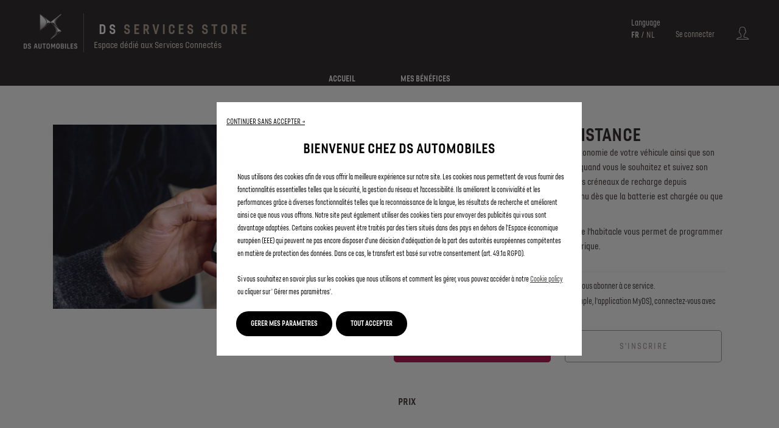

--- FILE ---
content_type: text/html; charset=UTF-8
request_url: https://services-store.dsautomobiles.be/fr-BE/store/e-tense-commandes-distance-0
body_size: 8941
content:
<!DOCTYPE html><html lang="fr-BE" dir="ltr" prefix="content: http://purl.org/rss/1.0/modules/content/ dc: http://purl.org/dc/terms/ foaf: http://xmlns.com/foaf/0.1/ og: http://ogp.me/ns# rdfs: http://www.w3.org/2000/01/rdf-schema# schema: http://schema.org/ sioc: http://rdfs.org/sioc/ns# sioct: http://rdfs.org/sioc/types# skos: http://www.w3.org/2004/02/skos/core# xsd: http://www.w3.org/2001/XMLSchema# "><head><link rel="preconnect" href="//cdn-eu.dynamicyield.com"><link rel="preconnect" href="//st-eu.dynamicyield.com"><link rel="preconnect" href="//rcom-eu.dynamicyield.com"><link rel="dns-prefetch" href="//cdn-eu.dynamicyield.com"><link rel="dns-prefetch" href="//st-eu.dynamicyield.com"><link rel="dns-prefetch" href="//rcom-eu.dynamicyield.com"><script type="text/javascript" src="//cdn-eu.dynamicyield.com/api/9879837/api_dynamic.js"></script><script type="text/javascript" src="//cdn-eu.dynamicyield.com/api/9879837/api_static.js"></script><meta charset="utf-8" /><link rel="canonical" href="https://services-store.dsautomobiles.be/fr-BE/store/e-tense-commandes-distance-0" /><meta name="robots" content="index, follow" /><meta name="description" content="Directement depuis votre smartphone, consultez l’autonomie de votre véhicule ainsi que son statut de branchement. Lancez sa charge à distance quand vous le souhaitez et suivez son avancement. Vous pouvez également programmer vos créneaux de recharge depuis l’application MyDS. Pour plus de sérénité, soyez prévenu dès que la batterie est chargée ou que la charge s’interrompt.
Le paramétrage du pré-conditionnement thermique de l&#039;habitacle vous permet de programmer le chauffage ou la climatisation de votre voiture électrique." /><meta name="abstract" content="Avec le service e-Tense Commandes à distance, contrôlez les fonctions de charges et de climatisation de votre voiture électrique ou hybride avec votre smartphone." /><meta name="keywords" content="DS, DS Automobiles, Recharge, Pré-conditionnement, Température, Voiture électrique, Voiture hybride, Contrôle à distance, Services connectés" /><meta property="og:site_name" content="DS" /><meta property="og:url" content="https://services-store.dsautomobiles.be/fr-BE/store/e-tense-commandes-distance-0" /><meta property="og:title" content="E Tense-Commandes à distance" /><meta property="og:description" content="Directement depuis votre smartphone, consultez l’autonomie de votre véhicule ainsi que son statut de branchement. Lancez sa charge à distance quand vous le souhaitez et suivez son avancement. Vous pouvez également programmer vos créneaux de recharge depuis l’application MyDS. Pour plus de sérénité, soyez prévenu dès que la batterie est chargée ou que la charge s’interrompt.
Le paramétrage du pré-conditionnement thermique de l&#039;habitacle vous permet de programmer le chauffage ou la climatisation de votre voiture électrique." /><meta property="og:image" content="https://services-store.dsautomobiles.be/sites/ds/files/styles/large/public/2024-11/6-E-tense%20remote%20control-350x244_23.jpg" /><meta property="og:image:url" content="https://services-store.dsautomobiles.be/sites/ds/files/styles/default/public/2024-11/6-E-tense%20remote%20control-350x244_23.jpg" /><meta property="og:image:secure_url" content="https://services-store.dsautomobiles.be/sites/ds/files/styles/large/public/2024-11/6-E-tense%20remote%20control-350x244_23.jpg" /><meta property="og:image:type" content="image/jpeg" /><meta property="og:image:width" content="350" /><meta property="og:image:height" content="244" /><meta property="og:image:alt" content="E-TENSE Remote Control" /><meta property="og:locale" content="fr-BE" /><meta name="Generator" content="Drupal 9 (https://www.drupal.org)" /><meta name="MobileOptimized" content="width" /><meta name="HandheldFriendly" content="true" /><meta name="viewport" content="width=device-width, initial-scale=1.0" /><link rel="alternate" hreflang="fr-BE" href="https://services-store.dsautomobiles.be/fr-BE/store/e-tense-commandes-distance-0" /><link rel="alternate" hreflang="nl-BE" href="https://services-store.dsautomobiles.be/nl-BE/store/e-tense-remote-control-0" /><link rel="icon" href="/themes/custom/dsa/favicon.ico" type="image/vnd.microsoft.icon" /><title>E Tense-Commandes à distance | DS</title><link rel="stylesheet" media="all" href="/sites/ds/files/css/css_81pZ0aQWrK8JKvwa6-KfF6njYt0SglCNFrCgTkOlK0k.css" /><link rel="stylesheet" media="all" href="/sites/ds/files/css/css_eH9b7NSpKFviXCnwbnto88D0W6RPhyfOsgcrquo_eIU.css" /><script type="application/json" data-drupal-selector="drupal-settings-json">{"path":{"baseUrl":"\/","scriptPath":null,"pathPrefix":"fr-BE\/","currentPath":"node\/28","currentPathIsAdmin":false,"isFront":false,"currentLanguage":"fr-BE"},"pluralDelimiter":"\u0003","suppressDeprecationErrors":true,"ajaxPageState":{"libraries":"ajax_loader\/ajax_loader.throbber,anchor_link\/drupal.anchor_link,blazy\/load,blazy\/loading,blazy\/ratio,bootstrap\/popover,bootstrap\/theme,core\/internal.jquery.form,dsa\/dsa-styling,lazyloader\/lazysizes-min.cdn,page_load_progress\/page_load_progress,paragraphs\/drupal.paragraphs.unpublished,sams\/bootstrap-scripts,sams\/fonts-dsa,sams\/sams-scripts,sams\/styling-sams,sams_bundle\/sams_bundle.tagging,sams_gdpr\/sams_gdpr.tarteauxprunes,sams_gtm\/sams_gtm.push,sams_my_mark\/webview,sams_services\/price_form,sams_services\/rateplan_switch,sams_tools\/sams_tools.mobile_detect,sams_user\/sams_user_sf_rebuild,slick\/slick.load,system\/base","theme":"dsa","theme_token":null},"ajaxTrustedUrl":{"form_action_p_pvdeGsVG5zNF_XLGPTvYSKCf43t8qZYSwcfZl2uzM":true,"\/fr-BE\/store\/e-tense-commandes-distance-0?ajax_form=1":true},"ajaxLoader":{"markup":"\u003Cdiv class=\u0022ajax-throbber sk-circle\u0022\u003E\n              \u003Cdiv class=\u0022sk-circle1 sk-child\u0022\u003E\u003C\/div\u003E\n              \u003Cdiv class=\u0022sk-circle2 sk-child\u0022\u003E\u003C\/div\u003E\n              \u003Cdiv class=\u0022sk-circle3 sk-child\u0022\u003E\u003C\/div\u003E\n              \u003Cdiv class=\u0022sk-circle4 sk-child\u0022\u003E\u003C\/div\u003E\n              \u003Cdiv class=\u0022sk-circle5 sk-child\u0022\u003E\u003C\/div\u003E\n              \u003Cdiv class=\u0022sk-circle6 sk-child\u0022\u003E\u003C\/div\u003E\n              \u003Cdiv class=\u0022sk-circle7 sk-child\u0022\u003E\u003C\/div\u003E\n              \u003Cdiv class=\u0022sk-circle8 sk-child\u0022\u003E\u003C\/div\u003E\n              \u003Cdiv class=\u0022sk-circle9 sk-child\u0022\u003E\u003C\/div\u003E\n              \u003Cdiv class=\u0022sk-circle10 sk-child\u0022\u003E\u003C\/div\u003E\n              \u003Cdiv class=\u0022sk-circle11 sk-child\u0022\u003E\u003C\/div\u003E\n              \u003Cdiv class=\u0022sk-circle12 sk-child\u0022\u003E\u003C\/div\u003E\n            \u003C\/div\u003E","hideAjaxMessage":true,"alwaysFullscreen":true,"throbberPosition":"body"},"page_load_progress":{"delay":10,"elements":".page-load-progress-submit","internal_links":true,"esc_key":true},"gtm":{"pageTitle":"E Tense-Commandes \u00e0 distance","brand":"ds","brandShort":"ds","country":"be","language":"fr","uiLogged":"0","uiVehicleModelBodystyle":"","uiVehicleModelBodystyleLabel":"","orderCurrency":"EUR","customDimension1":"","productName":"E-TENSE Remote Control","codeGabarit":"8a28fd456bfe00c0016c0524de6960bc","product":{"detail":{"list":"SAMS::home","products":[{"name":"E-TENSE Remote Control","id":"8a28fd456bfe00c0016c0524de6960bc","price":0,"brand":"ds","quantity":1,"variant":"inherit"}]}},"productAction":{"name":"E-TENSE Remote Control","id":"8a28fd456bfe00c0016c0524de6960bc","price":0,"brand":"ds","quantity":1,"variant":"inherit"},"pageCategory":"product page","formsPostalCode":"","addToCartOptionClick":false,"addToCartClick":false,"addTMTSClick":false,"addRLEVClick":false,"addNavcoClick":false,"confirmAddressClick":false,"confirmShortJourney":false,"addDimboClick":false,"orderCoupon":""},"my_mark_webview_parameters":["mym-app","mym-web"],"my_mark_webview_get_inbound_application_url":"get-inbound-application-session","my_mark_webview_clear_session_url":"remove-inbound-application-session","bootstrap":{"forms_has_error_value_toggle":1,"popover_enabled":1,"popover_animation":1,"popover_auto_close":1,"popover_container":"body","popover_content":"","popover_delay":"0","popover_html":0,"popover_placement":"right","popover_selector":"","popover_title":"","popover_trigger":"click"},"field_group":{"html_element":{"mode":"default","context":"view","settings":{"classes":"service-group-description-left col-md-6","id":"","element":"div","show_label":false,"label_element":"h3","attributes":"","effect":"none","speed":"fast"}}},"blazy":{"loadInvisible":false,"offset":100,"saveViewportOffsetDelay":50},"blazyIo":{"enabled":false,"disconnect":false,"rootMargin":"0px","threshold":[0]},"slick":{"accessibility":true,"adaptiveHeight":false,"autoplay":false,"pauseOnHover":true,"pauseOnDotsHover":false,"autoplaySpeed":3000,"arrows":true,"downArrow":false,"downArrowTarget":"","downArrowOffset":0,"centerMode":false,"centerPadding":"50px","dots":false,"dotsClass":"slick-dots","draggable":true,"fade":false,"focusOnSelect":false,"infinite":true,"initialSlide":0,"lazyLoad":"ondemand","mouseWheel":false,"randomize":false,"rtl":false,"rows":1,"slidesPerRow":1,"slide":"","slidesToShow":1,"slidesToScroll":1,"speed":500,"swipe":true,"swipeToSlide":false,"edgeFriction":0.34999999999999998,"touchMove":true,"touchThreshold":5,"useCSS":true,"cssEase":"ease","cssEaseBezier":"","cssEaseOverride":"","useTransform":true,"easing":"linear","variableWidth":false,"vertical":false,"verticalSwiping":false,"waitForAnimate":true},"ajax":{"edit-submit":{"callback":[{},"ajaxSubmit"],"progress":{"type":"throbber"},"event":"mousedown","keypress":true,"prevent":"click","url":"\/fr-BE\/store\/e-tense-commandes-distance-0?ajax_form=1","dialogType":"ajax","submit":{"_triggering_element_name":"op","_triggering_element_value":"ACTIVER MAINTENANT"}}},"user":{"uid":0,"permissionsHash":"1eb46b098e584c00170d85a054c07432bebb1b6c4d033cd5ea2a6da1b53db3d8"}}</script><script src="/sites/ds/files/js/js_Fo4cqM7quahubYzgmGJCK7TOBj06SOkuIp08oeoIy6o.js"></script></head><body class="brand-ds theme-dsa country-be language-fr path-node page-node-type-local-service has-glyphicons"> <a href="#main-content" class="visually-hidden focusable skip-link"> Skip to main content </a><div class="dialog-off-canvas-main-canvas" data-off-canvas-main-canvas><div id="message-ie-container"><div class="message-ie-content"><div class="hidemenexttime"> <a href="#" title="X, fermer">X</a></div><div class="hidemenexttime"></div><p> Nous nous efforcons d'assurer la compatibilité de tous les appareils et navigateurs possibles mais il peut arriver que certains ne permettent pas d'utiliser l’ensemble des fonctionnalités. Nous vous recommandons d’utiliser la dernière version de Google Chrome, Firefox ou Safari pour la meilleure expérience client. Remarque: tout navigateur que vous utilisez doit avoir des cookies et JavaScript activé.</p></div></div> <header id="main-header"><div id="main-header-top"><div class="region region-main-header"><div class="site-branding col-md-7 col-ms-2"><div class="menu-responsive menu-sandwich"><i class="sams-icons menu-icon js-menu-responsive"></i></div><div class="logo-container col-md-1 col-ms-1"> <a class="logo" href="/fr-BE" title="Home" rel="home"> <img src="/themes/custom/dsa/logo.svg" alt="Home" title="Home"/> </a></div><div class="left-infos"> <a href="/fr-BE" title="Home" rel="home"><h3 class="site-name">DS</h3> </a> <a href="/fr-BE" title="Home" rel="home"><p class="site-slogan"> Services Store</p> </a></div><div class="site-sous-slogan"><p>Espace dédié aux Services Connectés</p></div></div><div class="header-right-area col-md-auto" id="block-userinfos"><div class="login-block-area"><div class="user-infos"><div class="user-infos-wrapper"><div class="user-infos-details js-show-account"> <a href="/fr-BE/login-redirect" title="Se connecter" class="login-link">Se connecter</a><div class="user-infos-popup"><div class="user-anonymose user-login-popup"><div class="icon-mobile"> <a class="my-account-mobile" href="/fr-BE/login-redirect" title="Mon compte"> <i class="sams-icons icon-user-mobile"></i> <span class="no-connected">Non connecté</span> </a></div><div class="user-login-wrapper"> <a class="sams--button sams-action-primary button_sign_in_fnt" href="/fr-BE/login-redirect" title="Se connecter">vous connecter</a><div class="user-login-link"><p>Si vous avez déjà un compte DS Automobiles (par exemple, l'application MyDS), connectez-vous avec votre identifiant et mot de passe existants.</p></div><div class="user-create-account"><h3 class="hr-center">Pas encore de compte DS ?</h3> <a class="sams--button sams-action-secondary" href="https://id-dcr.driveds.com/account/create-account?culture=fr-BE&amp;return_to=https://services-store.dsautomobiles.be/fr-BE/store/e-tense-commandes-distance-0" title="Créez votre compte MyDS">Créez votre compte MyDS</a></div></div></div></div></div> <i class="sams-icons icon-user"></i></div></div></div></div><section class="language-switcher-language-url block block-language block-language-blocklanguage-interface clearfix" id="block-languageswitcher" role="navigation"><h2 class="block-title">Language</h2><ul class="links"><li hreflang="fr-BE" data-drupal-link-system-path="node/28" class="fr-be is-active"><a href="/fr-BE/store/e-tense-commandes-distance-0" class="language-link is-active" hreflang="fr-BE" data-drupal-link-system-path="node/28">fr</a></li><li hreflang="nl-BE" data-drupal-link-system-path="node/28" class="nl-be"><a href="/nl-BE/store/e-tense-remote-control-0" class="language-link" hreflang="nl-BE" data-drupal-link-system-path="node/28">nl</a></li></ul> </section><section id="block-menuresponsive" class="block block-sams-menu block-sams-menu-responsive-block clearfix"><div class="menu-responsive menu-sandwich"><div class="menu-responsive--active"><div class="menu-search-bar"></div><div class="menu-responsive-block"></div></div></div> </section></div></div><div id="main-navigation"><div class="region region-navigation"> <nav role="navigation" aria-labelledby="block-dsa-main-menu-menu" id="block-dsa-main-menu"><h2 class="sr-only" id="block-dsa-main-menu-menu">Main navigation</h2><div class="header-main-nav" ><div class="container"><ul class="header-main-nav menu menu--main nav navbar-nav"><li class="menu-item navigation-item"> <a href="/fr-BE" class="menu-item-link" data-drupal-link-system-path="&lt;front&gt;">Accueil</a></li><li class="menu-item navigation-item"> <a href="/fr-BE/tout-un-ecosysteme-votre-service" class="menu-item-link" data-drupal-link-system-path="node/9">Mes bénéfices</a></li></ul></div></div> </nav></div></div> </header><div class="page-content-wrapper"><div role="main" class="main-container js-quickedit-main-content"><div class="region region-header"><div data-drupal-messages-fallback class="hidden"></div><h1 class="page-header"><span>E Tense-Commandes à distance</span></h1></div> <a id="main-content"></a><div class="region region-content"><div class="node node--type-local-service node--view-mode-full ds-1col clearfix"><div class="page_product_body page_product_body_container"><div class="service-group-description row"><div class="service-group-description-left col-md-6"><div data-blazy="" class="slick blazy slick--field slick--field-slideshow-images slick--field-slideshow-images--default unslick slick--optionset--service-detail-carousel slick--less" id="slick-node-local-service-slideshow-images-default-28-1"><div data-thumb="/sites/ds/files/styles/service_detail_carousel_thumbnail/public/2024-11/6a-E-TENSE_commandes_distance-1114x776_25.jpg" class="media media--blazy media--bundle--local-service media--slick media--loading is-b-loading media--ratio media--ratio--169 media--image"><img alt="E-TENSE Remote Control" title="E-TENSE Remote Control" class="media__image media__element lazy lazyload img-responsive" data-lazy="/sites/ds/files/styles/service_detail_carousel_desktop/public/2024-11/6a-E-TENSE_commandes_distance-1114x776_25.jpg" src="[data-uri]" width="562" height="317" loading="lazy" data-src="data:image/svg+xml;charset=utf-8,%3Csvg%20xmlns%3D&#039;http%3A%2F%2Fwww.w3.org%2F2000%2Fsvg&#039;%20viewBox%3D&#039;0%200%20562%20317&#039;%2F%3E" typeof="foaf:Image" /></div></div></div><div class="service-group-description-right col-md-6"><div class="field field--name-node-title field--type-ds field--label-hidden field--item"><h2> E Tense-Commandes à distance</h2></div><div class="field field--name-field-full-description field--type-text-long field--label-hidden field--item"><p>Directement depuis votre smartphone, consultez l’autonomie de votre véhicule ainsi que son statut de branchement. Lancez sa charge à distance quand vous le souhaitez et suivez son avancement. Vous pouvez également programmer vos créneaux de recharge depuis l’application MyDS. Pour plus de sérénité, soyez prévenu dès que la batterie est chargée ou que la charge s’interrompt.</p><p>Le paramétrage du pré-conditionnement thermique de l'habitacle vous permet de programmer le chauffage ou la climatisation de votre voiture électrique.</p></div><div class="field field--name-field-compatibility-local-service field--item"><div class="user-anonymose"> <i class="sams-icons icon-user"></i><div class="user-login-wrapper"><p>Merci de vous connecter ou de créer un compte pour vous abonner à ce service.</p><p>Si vous avez déjà un compte DS Automobiles (par exemple, l'application MyDS), connectez-vous avec votre identifiant et mot de passe existants.</p> <a class="sams--button sams-action-primary sign_service button_sign_in_fnt" href="/fr-BE/login-redirect" title="Se connecter">Se connecter</a> <a class="sams--button sams-goto-border" href="https://id-dcr.driveds.com/account/create-account?culture=fr-BE&amp;return_to=https://services-store.dsautomobiles.be/fr-BE/store/e-tense-commandes-distance-0" title="S'inscrire">S'inscrire</a></div></div></div><div class="field field--name-field-price-local-service field--item "><div class="field-content"><form class="local-service-price-form" data-drupal-selector="local-service-price-form" action="/fr-BE/store/e-tense-commandes-distance-0" method="post" id="local-service-price-form" accept-charset="UTF-8"><div class="field-label contract-service__label form-group js-form-wrapper form-wrapper" data-drupal-selector="edit-choose-sub" id="edit-choose-sub"><div class="contract-service__text">Prix</div></div><div class="offers-container"><div class="monthly-rates-wrapper product-price-block--selected product-price--block-recurrent form-group js-form-wrapper form-wrapper" data-drupal-selector="edit-annual-8a288b296bfdf7cc016c0527137d3cc9" id="edit-annual-8a288b296bfdf7cc016c0527137d3cc9"><label class="service-annual-choice control-label" data-url="/fr-BE/add-to-cart/28/annual/8a288b296bfdf7cc016c0527137d3cc9/8a288b296bfdf7cc016c0527137d3cc9/8a28fd456bfe00c0016c0528190262c5%2BEUR/8a28fd456bfe00c0016c0528190262c5%2BEUR/8a28fd456bfe00c0016c0528190262c5%2BEUR/0/LEV" data-label="ACTIVER MAINTENANT" checked="checked" data-drupal-selector="edit-rate-type" for="edit-rate-type"><div class="price--mounth"><div class="mounth-title"> <span class='text-style-1'>10 </span>Ans</div><span class="txt-1"> Inclus </span><div class="no-commitment"> dans le prix du véhicule</div></div></label><input id="edit-rate-monthly" data-drupal-selector="edit-rate-id-annual" type="hidden" name="rate_id_annual" value="8a28fd456bfe00c0016c0528190262c5+EUR" /></div></div><div class="actions-wrapper Rectangle-reccurent form-group js-form-wrapper form-wrapper" data-drupal-selector="edit-actions" id="edit-actions"><button class="button-add-to-cart use-ajax sams--button sams-action-primary hidden button js-form-submit form-submit btn-default btn" data-drupal-selector="edit-submit" type="submit" id="edit-submit" name="op" value="ACTIVER MAINTENANT">ACTIVER MAINTENANT</button></div><input autocomplete="off" data-drupal-selector="form-krw8uqgkrqw3ihciauflxwja-ahs3h-bt9ackb5v5hm" type="hidden" name="form_build_id" value="form-kRw8UQGkrQw3iHciAuflxWjA_aHS3h-bT9acKb5V5HM" /><input data-drupal-selector="edit-local-service-price-form" type="hidden" name="form_id" value="local_service_price_form" /></form></div></div></div></div></div></div><section id="block-componentadvantagedisclaimerbeluxfr" class="block block-block-content block-block-content40ba238b-6dbd-4e77-a4d0-f350c3af1924 clearfix"><div class="field field--name-body field--type-text-with-summary field--label-hidden field--item"><p class="text-align-center"><strong><em>Cette offre n'est valable que pour les véhicules commandés avant le 1 Juillet 2023. Pour les véhicules commandés à partir du 1er Juillet 2023, veuillez vous référez &nbsp;aux offres Connect ONE and Connect PLUS.&nbsp;</em></strong></p></div> </section><section id="block-componentadvantagemylev" class="advantage-block-type block block-block-content block-block-content6f9e4dbf-53fc-4a48-8ff5-3a357f256c80 clearfix"><div class="field field--name-field-title field--type-string-long field--label-hidden field--item">E-TENSE COMMANDES À DISTANCE</div><div id="advantage-tabs" class="ui-tabs"><ul><li class=""> <a href="#tabs-1" title="Gérez votre Charge">Gérez votre Charge</a></li><li class=""> <a href="#tabs-2" title="Préparez la température à bord.">Préparez la température à bord.</a></li><li class=""> <a href="#tabs-3" title="Activation du service">Activation du service</a></li></ul><div class="wrapper-tabs"><div id="tabs-1" class="image-visible"><div class="paragraph paragraph--type--advantage-block paragraph--view-mode--default"><div class="field field--name-field-pg-image field--type-image field--label-hidden field--item"> <img loading="lazy" src="[data-uri]" width="1114" height="776" alt="Gérez votre Charge" title="Gérez votre Charge" class="lazyload img-responsive" data-src="https://services-store.dsautomobiles.be/sites/ds/files/2024-11/12tab1-TENSE_commandes_distance-_14.jpg" typeof="foaf:Image" /></div><div class="field field--name-field-content field--type-text-long field--label-hidden field--item"><p><strong>Soyez toujours au fait de l’état de charge de votre véhicule.</strong></p><p>Dès la page d’accueil de votre application MyDS, retrouvez en temps réel, l’autonomie restante de votre véhicule. Vous pouvez aussi vous assurer que votre voiture est bien branchée et savoir si vous êtes sur une charge rapide ou classique grâce à l’icône en haut à gauche.</p><p><strong>Pilotez votre recharge à distance .</strong></p><p>Une fois votre DS branchée à la station de recharge, contrôlez son rechargement depuis votre smartphone.</p><p>Vous pouvez lancer la charge ou programmer l’heure de démarrage de charge que vous souhaitez. Cette fonction vous permet ainsi de recharger lors des créneaux horaires les plus avantageux.</p><p>Suivez également en temps réel la vitesse de charge ainsi que le temps de charge restant.</p><p>En cas d’interruption inopinée de charge, soyez alerté au travers de l’application MyDS. Vous serez également informé lorsque votre voiture est chargée totalement.</p><p>Pour certains modèles de véhicules, vous pouvez choisir d'arrêter la charge à un niveau de batterie défini, ce qui réduit le temps de charge et peut améliorer les performances et la durabilité de la batterie.</p></div></div></div><div id="tabs-2" class="image-visible"><div class="paragraph paragraph--type--advantage-block paragraph--view-mode--default"><div class="field field--name-field-pg-image field--type-image field--label-hidden field--item"> <img loading="lazy" src="[data-uri]" width="1114" height="776" alt="e Tense-Commandes à distance" title="e Tense-Commandes à distance" class="lazyload img-responsive" data-src="https://services-store.dsautomobiles.be/sites/ds/files/2020-07/temperature-bord_6.jpg" typeof="foaf:Image" /></div><div class="field field--name-field-content field--type-text-long field--label-hidden field--item"><p>Jouissez d’un confort optimal dès que vous prenez place dans votre véhicule et ce quelle que soit la température extérieure. Depuis votre smartphone et grâce à l’application MyDS*, lancez le chauffage ou la climatisation de l'habitacle de votre DS selon vos envies, que vous soyez branché ou non.</p><p>Si votre véhicule est branché, la charge de votre batterie n’en sera ainsi pas impactée.</p><p>Le service E-TENSE Commandes à Distance, vous offre aussi la possibilité d’anticiper et de prévoir des créneaux de pré-conditionnement thermique adaptés à votre planning pour profiter du meilleur de votre DS en toutes circonstances.&nbsp;</p><p>*Les télécommandes de climatisation sous soumises à éligibilité.</p></div></div></div><div id="tabs-3" class="image-visible"><div class="paragraph paragraph--type--advantage-block paragraph--view-mode--default"><div class="field field--name-field-pg-image field--type-image field--label-hidden field--item"> <img loading="lazy" src="[data-uri]" width="1114" height="776" alt="Activation du service" title="Activation du service" class="lazyload img-responsive" data-src="https://services-store.dsautomobiles.be/sites/ds/files/2024-11/12tab3-TENSE_commandes_distance-1114x776_12.jpg" typeof="foaf:Image" /></div><div class="field field--name-field-content field--type-text-long field--label-hidden field--item"><p><strong>Comment activer le service&nbsp;:</strong></p><p>Il n’attend plus que vous.</p><p>Le service E-TENSE Commandes à Distance est disponible uniquement dans l’application MyDS</p><ul><li><u><strong><a href="https://ds.nextgen-technology.net/?culture=fr&amp;region=BE" target="_blank">Liste des smartphones compatibles avec le service E-TENSE Commandes à distance</a></strong></u></li></ul><p><strong>Comment utiliser le service&nbsp;:</strong></p><p>Pour en apprendre plus sur le service, découvrez nos vidéos tutoriels :&nbsp;</p><ul><li><u><strong>E-TENSE Commandes à distance - charge différée</strong></u></li><li><u><strong>E-TENSE Commandes à distance - pré-conditionnement</strong></u></li></ul><p>*selon l’éligibilité et les caractéristiques techniques du véhicule</p><p><strong>Où puis-je utiliser le service ?</strong></p><p>Le service peut-être souscrit dans n’importe quel pays où il est disponible. Dès son activation, il est également utilisable dans une zone géographique étendue.</p><p>Les pays couverts par le service e-TENSE Commandes à distance&nbsp;et la zone géographique d’utilisation sont disponibles <u><strong><a href="https://services-store.dsautomobiles.be/fr-BE/legal/pays-couverts-par-le-service-e-remote-control" target="_blank">ici</a></strong></u>.</p></div></div></div></div></div> </section></div></div></div> <footer class="footer footer-block" role="contentinfo"><div class="container"><div class="region region-footer"> <nav role="navigation" aria-labelledby="block-dsa-footer-menu" id="block-dsa-footer"><h2 class="visually-hidden" id="block-dsa-footer-menu">Footer menu</h2><div class="menu--footer-js"><ul class="menu menu--footer nav"><li> <a href="https://www.dsautomobiles.be/fr/" target="_blank">A propos de DS</a></li><li> <a href="#cookie" target="_self" class="_psaihm_app_oppen_params">Cookies</a></li><li> <a href="https://dsautomobiles.my-customerportal.com/dsautomobiles/s/?language=fr_BE" target="_blank">FAQ</a></li><li> <a href="https://www.dsautomobiles.be/fr/outils/contact.html" target="_blank">Contact</a></li><li> <a href="/fr-BE/legal/information-legale" data-drupal-link-system-path="node/221">Information légale</a></li><li> <a href="/fr-BE/legal/politique-de-confidentialite" target="_blank" data-drupal-link-system-path="node/12">Politique de confidentialité</a></li><li> <a href="/fr-BE/legal/conditions-generales-dutilisation" target="_blank" data-drupal-link-system-path="node/13">Conditions générales d&#039;utilisation</a></li><li> <a href="/fr-BE/legal/loi-europeenne-sur-les-donnees" target="_blank" data-drupal-link-system-path="node/282">Confidentialité &amp; Données</a></li></ul></div> </nav></div><div class="footer-brand "> ⒸDS Services Store</div></div> </footer></div><script src="/sites/ds/files/js/js_CRQFgbv9zoeZPx2yEDqPEDseO4V4sN2wjH7n6F-77ag.js"></script><script src="https://ressource.gdpr-banner.awsmpsa.com/js/tarteauxprunes.js" id="psa_tarteauxprunes_launcher" data-autoload="true" data-origin="prod" data-callback="PSAConsentManagerLaunch"></script><script src="/sites/ds/files/js/js_qDPRRednOQSmLAA7sqWRQ4n1Q2jcO7201zRZ0bKabRk.js"></script><script src="https://cdnjs.cloudflare.com/ajax/libs/lazysizes/2.0.0/lazysizes.min.js"></script><script src="/sites/ds/files/js/js_mjMV7Gy7-_ARX_YblCkzvl8hb-g6kowXUc6PdIjvg6M.js"></script></body></html>

--- FILE ---
content_type: text/css
request_url: https://services-store.dsautomobiles.be/sites/ds/files/css/css_eH9b7NSpKFviXCnwbnto88D0W6RPhyfOsgcrquo_eIU.css
body_size: 94816
content:
.ion,.ionicons,.ion-alert:before,.ion-alert-circled:before,.ion-android-add:before,.ion-android-add-circle:before,.ion-android-alarm-clock:before,.ion-android-alert:before,.ion-android-apps:before,.ion-android-archive:before,.ion-android-arrow-back:before,.ion-android-arrow-down:before,.ion-android-arrow-dropdown:before,.ion-android-arrow-dropdown-circle:before,.ion-android-arrow-dropleft:before,.ion-android-arrow-dropleft-circle:before,.ion-android-arrow-dropright:before,.ion-android-arrow-dropright-circle:before,.ion-android-arrow-dropup:before,.ion-android-arrow-dropup-circle:before,.ion-android-arrow-forward:before,.ion-android-arrow-up:before,.ion-android-attach:before,.ion-android-bar:before,.ion-android-bicycle:before,.ion-android-boat:before,.ion-android-bookmark:before,.ion-android-bulb:before,.ion-android-bus:before,.ion-android-calendar:before,.ion-android-call:before,.ion-android-camera:before,.ion-android-cancel:before,.ion-android-car:before,.ion-android-cart:before,.ion-android-chat:before,.ion-android-checkbox:before,.ion-android-checkbox-blank:before,.ion-android-checkbox-outline:before,.ion-android-checkbox-outline-blank:before,.ion-android-checkmark-circle:before,.ion-android-clipboard:before,.ion-android-close:before,.ion-android-cloud:before,.ion-android-cloud-circle:before,.ion-android-cloud-done:before,.ion-android-cloud-outline:before,.ion-android-color-palette:before,.ion-android-compass:before,.ion-android-contact:before,.ion-android-contacts:before,.ion-android-contract:before,.ion-android-create:before,.ion-android-delete:before,.ion-android-desktop:before,.ion-android-document:before,.ion-android-done:before,.ion-android-done-all:before,.ion-android-download:before,.ion-android-drafts:before,.ion-android-exit:before,.ion-android-expand:before,.ion-android-favorite:before,.ion-android-favorite-outline:before,.ion-android-film:before,.ion-android-folder:before,.ion-android-folder-open:before,.ion-android-funnel:before,.ion-android-globe:before,.ion-android-hand:before,.ion-android-hangout:before,.ion-android-happy:before,.ion-android-home:before,.ion-android-image:before,.ion-android-laptop:before,.ion-android-list:before,.ion-android-locate:before,.ion-android-lock:before,.ion-android-mail:before,.ion-android-map:before,.ion-android-menu:before,.ion-android-microphone:before,.ion-android-microphone-off:before,.ion-android-more-horizontal:before,.ion-android-more-vertical:before,.ion-android-navigate:before,.ion-android-notifications:before,.ion-android-notifications-none:before,.ion-android-notifications-off:before,.ion-android-open:before,.ion-android-options:before,.ion-android-people:before,.ion-android-person:before,.ion-android-person-add:before,.ion-android-phone-landscape:before,.ion-android-phone-portrait:before,.ion-android-pin:before,.ion-android-plane:before,.ion-android-playstore:before,.ion-android-print:before,.ion-android-radio-button-off:before,.ion-android-radio-button-on:before,.ion-android-refresh:before,.ion-android-remove:before,.ion-android-remove-circle:before,.ion-android-restaurant:before,.ion-android-sad:before,.ion-android-search:before,.ion-android-send:before,.ion-android-settings:before,.ion-android-share:before,.ion-android-share-alt:before,.ion-android-star:before,.ion-android-star-half:before,.ion-android-star-outline:before,.ion-android-stopwatch:before,.ion-android-subway:before,.ion-android-sunny:before,.ion-android-sync:before,.ion-android-textsms:before,.ion-android-time:before,.ion-android-train:before,.ion-android-unlock:before,.ion-android-upload:before,.ion-android-volume-down:before,.ion-android-volume-mute:before,.ion-android-volume-off:before,.ion-android-volume-up:before,.ion-android-walk:before,.ion-android-warning:before,.ion-android-watch:before,.ion-android-wifi:before,.ion-aperture:before,.ion-archive:before,.ion-arrow-down-a:before,.ion-arrow-down-b:before,.ion-arrow-down-c:before,.ion-arrow-expand:before,.ion-arrow-graph-down-left:before,.ion-arrow-graph-down-right:before,.ion-arrow-graph-up-left:before,.ion-arrow-graph-up-right:before,.ion-arrow-left-a:before,.ion-arrow-left-b:before,.ion-arrow-left-c:before,.ion-arrow-move:before,.ion-arrow-resize:before,.ion-arrow-return-left:before,.ion-arrow-return-right:before,.ion-arrow-right-a:before,.ion-arrow-right-b:before,.ion-arrow-right-c:before,.ion-arrow-shrink:before,.ion-arrow-swap:before,.ion-arrow-up-a:before,.ion-arrow-up-b:before,.ion-arrow-up-c:before,.ion-asterisk:before,.ion-at:before,.ion-backspace:before,.ion-backspace-outline:before,.ion-bag:before,.ion-battery-charging:before,.ion-battery-empty:before,.ion-battery-full:before,.ion-battery-half:before,.ion-battery-low:before,.ion-beaker:before,.ion-beer:before,.ion-bluetooth:before,.ion-bonfire:before,.ion-bookmark:before,.ion-bowtie:before,.ion-briefcase:before,.ion-bug:before,.ion-calculator:before,.ion-calendar:before,.ion-camera:before,.ion-card:before,.ion-cash:before,.ion-chatbox:before,.ion-chatbox-working:before,.ion-chatboxes:before,.ion-chatbubble:before,.ion-chatbubble-working:before,.ion-chatbubbles:before,.ion-checkmark:before,.ion-checkmark-circled:before,.ion-checkmark-round:before,.ion-chevron-down:before,.ion-chevron-left:before,.ion-chevron-right:before,.ion-chevron-up:before,.ion-clipboard:before,.ion-clock:before,.ion-close:before,.ion-close-circled:before,.ion-close-round:before,.ion-closed-captioning:before,.ion-cloud:before,.ion-code:before,.ion-code-download:before,.ion-code-working:before,.ion-coffee:before,.ion-compass:before,.ion-compose:before,.ion-connection-bars:before,.ion-contrast:before,.ion-crop:before,.ion-cube:before,.ion-disc:before,.ion-document:before,.ion-document-text:before,.ion-drag:before,.ion-earth:before,.ion-easel:before,.ion-edit:before,.ion-egg:before,.ion-eject:before,.ion-email:before,.ion-email-unread:before,.ion-erlenmeyer-flask:before,.ion-erlenmeyer-flask-bubbles:before,.ion-eye:before,.ion-eye-disabled:before,.ion-female:before,.ion-filing:before,.ion-film-marker:before,.ion-fireball:before,.ion-flag:before,.ion-flame:before,.ion-flash:before,.ion-flash-off:before,.ion-folder:before,.ion-fork:before,.ion-fork-repo:before,.ion-forward:before,.ion-funnel:before,.ion-gear-a:before,.ion-gear-b:before,.ion-grid:before,.ion-hammer:before,.ion-happy:before,.ion-happy-outline:before,.ion-headphone:before,.ion-heart:before,.ion-heart-broken:before,.ion-help:before,.ion-help-buoy:before,.ion-help-circled:before,.ion-home:before,.ion-icecream:before,.ion-image:before,.ion-images:before,.ion-information:before,.ion-information-circled:before,.ion-ionic:before,.ion-ios-alarm:before,.ion-ios-alarm-outline:before,.ion-ios-albums:before,.ion-ios-albums-outline:before,.ion-ios-americanfootball:before,.ion-ios-americanfootball-outline:before,.ion-ios-analytics:before,.ion-ios-analytics-outline:before,.ion-ios-arrow-back:before,.ion-ios-arrow-down:before,.ion-ios-arrow-forward:before,.ion-ios-arrow-left:before,.ion-ios-arrow-right:before,.ion-ios-arrow-thin-down:before,.ion-ios-arrow-thin-left:before,.ion-ios-arrow-thin-right:before,.ion-ios-arrow-thin-up:before,.ion-ios-arrow-up:before,.ion-ios-at:before,.ion-ios-at-outline:before,.ion-ios-barcode:before,.ion-ios-barcode-outline:before,.ion-ios-baseball:before,.ion-ios-baseball-outline:before,.ion-ios-basketball:before,.ion-ios-basketball-outline:before,.ion-ios-bell:before,.ion-ios-bell-outline:before,.ion-ios-body:before,.ion-ios-body-outline:before,.ion-ios-bolt:before,.ion-ios-bolt-outline:before,.ion-ios-book:before,.ion-ios-book-outline:before,.ion-ios-bookmarks:before,.ion-ios-bookmarks-outline:before,.ion-ios-box:before,.ion-ios-box-outline:before,.ion-ios-briefcase:before,.ion-ios-briefcase-outline:before,.ion-ios-browsers:before,.ion-ios-browsers-outline:before,.ion-ios-calculator:before,.ion-ios-calculator-outline:before,.ion-ios-calendar:before,.ion-ios-calendar-outline:before,.ion-ios-camera:before,.ion-ios-camera-outline:before,.ion-ios-cart:before,.ion-ios-cart-outline:before,.ion-ios-chatboxes:before,.ion-ios-chatboxes-outline:before,.ion-ios-chatbubble:before,.ion-ios-chatbubble-outline:before,.ion-ios-checkmark:before,.ion-ios-checkmark-empty:before,.ion-ios-checkmark-outline:before,.ion-ios-circle-filled:before,.ion-ios-circle-outline:before,.ion-ios-clock:before,.ion-ios-clock-outline:before,.ion-ios-close:before,.ion-ios-close-empty:before,.ion-ios-close-outline:before,.ion-ios-cloud:before,.ion-ios-cloud-download:before,.ion-ios-cloud-download-outline:before,.ion-ios-cloud-outline:before,.ion-ios-cloud-upload:before,.ion-ios-cloud-upload-outline:before,.ion-ios-cloudy:before,.ion-ios-cloudy-night:before,.ion-ios-cloudy-night-outline:before,.ion-ios-cloudy-outline:before,.ion-ios-cog:before,.ion-ios-cog-outline:before,.ion-ios-color-filter:before,.ion-ios-color-filter-outline:before,.ion-ios-color-wand:before,.ion-ios-color-wand-outline:before,.ion-ios-compose:before,.ion-ios-compose-outline:before,.ion-ios-contact:before,.ion-ios-contact-outline:before,.ion-ios-copy:before,.ion-ios-copy-outline:before,.ion-ios-crop:before,.ion-ios-crop-strong:before,.ion-ios-download:before,.ion-ios-download-outline:before,.ion-ios-drag:before,.ion-ios-email:before,.ion-ios-email-outline:before,.ion-ios-eye:before,.ion-ios-eye-outline:before,.ion-ios-fastforward:before,.ion-ios-fastforward-outline:before,.ion-ios-filing:before,.ion-ios-filing-outline:before,.ion-ios-film:before,.ion-ios-film-outline:before,.ion-ios-flag:before,.ion-ios-flag-outline:before,.ion-ios-flame:before,.ion-ios-flame-outline:before,.ion-ios-flask:before,.ion-ios-flask-outline:before,.ion-ios-flower:before,.ion-ios-flower-outline:before,.ion-ios-folder:before,.ion-ios-folder-outline:before,.ion-ios-football:before,.ion-ios-football-outline:before,.ion-ios-game-controller-a:before,.ion-ios-game-controller-a-outline:before,.ion-ios-game-controller-b:before,.ion-ios-game-controller-b-outline:before,.ion-ios-gear:before,.ion-ios-gear-outline:before,.ion-ios-glasses:before,.ion-ios-glasses-outline:before,.ion-ios-grid-view:before,.ion-ios-grid-view-outline:before,.ion-ios-heart:before,.ion-ios-heart-outline:before,.ion-ios-help:before,.ion-ios-help-empty:before,.ion-ios-help-outline:before,.ion-ios-home:before,.ion-ios-home-outline:before,.ion-ios-infinite:before,.ion-ios-infinite-outline:before,.ion-ios-information:before,.ion-ios-information-empty:before,.ion-ios-information-outline:before,.ion-ios-ionic-outline:before,.ion-ios-keypad:before,.ion-ios-keypad-outline:before,.ion-ios-lightbulb:before,.ion-ios-lightbulb-outline:before,.ion-ios-list:before,.ion-ios-list-outline:before,.ion-ios-location:before,.ion-ios-location-outline:before,.ion-ios-locked:before,.ion-ios-locked-outline:before,.ion-ios-loop:before,.ion-ios-loop-strong:before,.ion-ios-medical:before,.ion-ios-medical-outline:before,.ion-ios-medkit:before,.ion-ios-medkit-outline:before,.ion-ios-mic:before,.ion-ios-mic-off:before,.ion-ios-mic-outline:before,.ion-ios-minus:before,.ion-ios-minus-empty:before,.ion-ios-minus-outline:before,.ion-ios-monitor:before,.ion-ios-monitor-outline:before,.ion-ios-moon:before,.ion-ios-moon-outline:before,.ion-ios-more:before,.ion-ios-more-outline:before,.ion-ios-musical-note:before,.ion-ios-musical-notes:before,.ion-ios-navigate:before,.ion-ios-navigate-outline:before,.ion-ios-nutrition:before,.ion-ios-nutrition-outline:before,.ion-ios-paper:before,.ion-ios-paper-outline:before,.ion-ios-paperplane:before,.ion-ios-paperplane-outline:before,.ion-ios-partlysunny:before,.ion-ios-partlysunny-outline:before,.ion-ios-pause:before,.ion-ios-pause-outline:before,.ion-ios-paw:before,.ion-ios-paw-outline:before,.ion-ios-people:before,.ion-ios-people-outline:before,.ion-ios-person:before,.ion-ios-person-outline:before,.ion-ios-personadd:before,.ion-ios-personadd-outline:before,.ion-ios-photos:before,.ion-ios-photos-outline:before,.ion-ios-pie:before,.ion-ios-pie-outline:before,.ion-ios-pint:before,.ion-ios-pint-outline:before,.ion-ios-play:before,.ion-ios-play-outline:before,.ion-ios-plus:before,.ion-ios-plus-empty:before,.ion-ios-plus-outline:before,.ion-ios-pricetag:before,.ion-ios-pricetag-outline:before,.ion-ios-pricetags:before,.ion-ios-pricetags-outline:before,.ion-ios-printer:before,.ion-ios-printer-outline:before,.ion-ios-pulse:before,.ion-ios-pulse-strong:before,.ion-ios-rainy:before,.ion-ios-rainy-outline:before,.ion-ios-recording:before,.ion-ios-recording-outline:before,.ion-ios-redo:before,.ion-ios-redo-outline:before,.ion-ios-refresh:before,.ion-ios-refresh-empty:before,.ion-ios-refresh-outline:before,.ion-ios-reload:before,.ion-ios-reverse-camera:before,.ion-ios-reverse-camera-outline:before,.ion-ios-rewind:before,.ion-ios-rewind-outline:before,.ion-ios-rose:before,.ion-ios-rose-outline:before,.ion-ios-search:before,.ion-ios-search-strong:before,.ion-ios-settings:before,.ion-ios-settings-strong:before,.ion-ios-shuffle:before,.ion-ios-shuffle-strong:before,.ion-ios-skipbackward:before,.ion-ios-skipbackward-outline:before,.ion-ios-skipforward:before,.ion-ios-skipforward-outline:before,.ion-ios-snowy:before,.ion-ios-speedometer:before,.ion-ios-speedometer-outline:before,.ion-ios-star:before,.ion-ios-star-half:before,.ion-ios-star-outline:before,.ion-ios-stopwatch:before,.ion-ios-stopwatch-outline:before,.ion-ios-sunny:before,.ion-ios-sunny-outline:before,.ion-ios-telephone:before,.ion-ios-telephone-outline:before,.ion-ios-tennisball:before,.ion-ios-tennisball-outline:before,.ion-ios-thunderstorm:before,.ion-ios-thunderstorm-outline:before,.ion-ios-time:before,.ion-ios-time-outline:before,.ion-ios-timer:before,.ion-ios-timer-outline:before,.ion-ios-toggle:before,.ion-ios-toggle-outline:before,.ion-ios-trash:before,.ion-ios-trash-outline:before,.ion-ios-undo:before,.ion-ios-undo-outline:before,.ion-ios-unlocked:before,.ion-ios-unlocked-outline:before,.ion-ios-upload:before,.ion-ios-upload-outline:before,.ion-ios-videocam:before,.ion-ios-videocam-outline:before,.ion-ios-volume-high:before,.ion-ios-volume-low:before,.ion-ios-wineglass:before,.ion-ios-wineglass-outline:before,.ion-ios-world:before,.ion-ios-world-outline:before,.ion-ipad:before,.ion-iphone:before,.ion-ipod:before,.ion-jet:before,.ion-key:before,.ion-knife:before,.ion-laptop:before,.ion-leaf:before,.ion-levels:before,.ion-lightbulb:before,.ion-link:before,.ion-load-a:before,.ion-load-b:before,.ion-load-c:before,.ion-load-d:before,.ion-location:before,.ion-lock-combination:before,.ion-locked:before,.ion-log-in:before,.ion-log-out:before,.ion-loop:before,.ion-magnet:before,.ion-male:before,.ion-man:before,.ion-map:before,.ion-medkit:before,.ion-merge:before,.ion-mic-a:before,.ion-mic-b:before,.ion-mic-c:before,.ion-minus:before,.ion-minus-circled:before,.ion-minus-round:before,.ion-model-s:before,.ion-monitor:before,.ion-more:before,.ion-mouse:before,.ion-music-note:before,.ion-navicon:before,.ion-navicon-round:before,.ion-navigate:before,.ion-network:before,.ion-no-smoking:before,.ion-nuclear:before,.ion-outlet:before,.ion-paintbrush:before,.ion-paintbucket:before,.ion-paper-airplane:before,.ion-paperclip:before,.ion-pause:before,.ion-person:before,.ion-person-add:before,.ion-person-stalker:before,.ion-pie-graph:before,.ion-pin:before,.ion-pinpoint:before,.ion-pizza:before,.ion-plane:before,.ion-planet:before,.ion-play:before,.ion-playstation:before,.ion-plus:before,.ion-plus-circled:before,.ion-plus-round:before,.ion-podium:before,.ion-pound:before,.ion-power:before,.ion-pricetag:before,.ion-pricetags:before,.ion-printer:before,.ion-pull-request:before,.ion-qr-scanner:before,.ion-quote:before,.ion-radio-waves:before,.ion-record:before,.ion-refresh:before,.ion-reply:before,.ion-reply-all:before,.ion-ribbon-a:before,.ion-ribbon-b:before,.ion-sad:before,.ion-sad-outline:before,.ion-scissors:before,.ion-search:before,.ion-settings:before,.ion-share:before,.ion-shuffle:before,.ion-skip-backward:before,.ion-skip-forward:before,.ion-social-android:before,.ion-social-android-outline:before,.ion-social-angular:before,.ion-social-angular-outline:before,.ion-social-apple:before,.ion-social-apple-outline:before,.ion-social-bitcoin:before,.ion-social-bitcoin-outline:before,.ion-social-buffer:before,.ion-social-buffer-outline:before,.ion-social-chrome:before,.ion-social-chrome-outline:before,.ion-social-codepen:before,.ion-social-codepen-outline:before,.ion-social-css3:before,.ion-social-css3-outline:before,.ion-social-designernews:before,.ion-social-designernews-outline:before,.ion-social-dribbble:before,.ion-social-dribbble-outline:before,.ion-social-dropbox:before,.ion-social-dropbox-outline:before,.ion-social-euro:before,.ion-social-euro-outline:before,.ion-social-facebook:before,.ion-social-facebook-outline:before,.ion-social-foursquare:before,.ion-social-foursquare-outline:before,.ion-social-freebsd-devil:before,.ion-social-github:before,.ion-social-github-outline:before,.ion-social-google:before,.ion-social-google-outline:before,.ion-social-googleplus:before,.ion-social-googleplus-outline:before,.ion-social-hackernews:before,.ion-social-hackernews-outline:before,.ion-social-html5:before,.ion-social-html5-outline:before,.ion-social-instagram:before,.ion-social-instagram-outline:before,.ion-social-javascript:before,.ion-social-javascript-outline:before,.ion-social-linkedin:before,.ion-social-linkedin-outline:before,.ion-social-markdown:before,.ion-social-nodejs:before,.ion-social-octocat:before,.ion-social-pinterest:before,.ion-social-pinterest-outline:before,.ion-social-python:before,.ion-social-reddit:before,.ion-social-reddit-outline:before,.ion-social-rss:before,.ion-social-rss-outline:before,.ion-social-sass:before,.ion-social-skype:before,.ion-social-skype-outline:before,.ion-social-snapchat:before,.ion-social-snapchat-outline:before,.ion-social-tumblr:before,.ion-social-tumblr-outline:before,.ion-social-tux:before,.ion-social-twitch:before,.ion-social-twitch-outline:before,.ion-social-twitter:before,.ion-social-twitter-outline:before,.ion-social-usd:before,.ion-social-usd-outline:before,.ion-social-vimeo:before,.ion-social-vimeo-outline:before,.ion-social-whatsapp:before,.ion-social-whatsapp-outline:before,.ion-social-windows:before,.ion-social-windows-outline:before,.ion-social-wordpress:before,.ion-social-wordpress-outline:before,.ion-social-yahoo:before,.ion-social-yahoo-outline:before,.ion-social-yen:before,.ion-social-yen-outline:before,.ion-social-youtube:before,.ion-social-youtube-outline:before,.ion-soup-can:before,.ion-soup-can-outline:before,.ion-speakerphone:before,.ion-speedometer:before,.ion-spoon:before,.ion-star:before,.ion-stats-bars:before,.ion-steam:before,.ion-stop:before,.ion-thermometer:before,.ion-thumbsdown:before,.ion-thumbsup:before,.ion-toggle:before,.ion-toggle-filled:before,.ion-transgender:before,.ion-trash-a:before,.ion-trash-b:before,.ion-trophy:before,.ion-tshirt:before,.ion-tshirt-outline:before,.ion-umbrella:before,.ion-university:before,.ion-unlocked:before,.ion-upload:before,.ion-usb:before,.ion-videocamera:before,.ion-volume-high:before,.ion-volume-low:before,.ion-volume-medium:before,.ion-volume-mute:before,.ion-wand:before,.ion-waterdrop:before,.ion-wifi:before,.ion-wineglass:before,.ion-woman:before,.ion-wrench:before,.ion-xbox:before{display:inline-block;font-family:"Ionicons";speak:none;font-style:normal;font-weight:normal;font-variant:normal;text-transform:none;text-rendering:auto;line-height:1;-webkit-font-smoothing:antialiased;-moz-osx-font-smoothing:grayscale}.ion-alert:before{content:"\f101"}.ion-alert-circled:before{content:"\f100"}.ion-android-add:before{content:"\f2c7"}.ion-android-add-circle:before{content:"\f359"}.ion-android-alarm-clock:before{content:"\f35a"}.ion-android-alert:before{content:"\f35b"}.ion-android-apps:before{content:"\f35c"}.ion-android-archive:before{content:"\f2c9"}.ion-android-arrow-back:before{content:"\f2ca"}.ion-android-arrow-down:before{content:"\f35d"}.ion-android-arrow-dropdown:before{content:"\f35f"}.ion-android-arrow-dropdown-circle:before{content:"\f35e"}.ion-android-arrow-dropleft:before{content:"\f361"}.ion-android-arrow-dropleft-circle:before{content:"\f360"}.ion-android-arrow-dropright:before{content:"\f363"}.ion-android-arrow-dropright-circle:before{content:"\f362"}.ion-android-arrow-dropup:before{content:"\f365"}.ion-android-arrow-dropup-circle:before{content:"\f364"}.ion-android-arrow-forward:before{content:"\f30f"}.ion-android-arrow-up:before{content:"\f366"}.ion-android-attach:before{content:"\f367"}.ion-android-bar:before{content:"\f368"}.ion-android-bicycle:before{content:"\f369"}.ion-android-boat:before{content:"\f36a"}.ion-android-bookmark:before{content:"\f36b"}.ion-android-bulb:before{content:"\f36c"}.ion-android-bus:before{content:"\f36d"}.ion-android-calendar:before{content:"\f2d1"}.ion-android-call:before{content:"\f2d2"}.ion-android-camera:before{content:"\f2d3"}.ion-android-cancel:before{content:"\f36e"}.ion-android-car:before{content:"\f36f"}.ion-android-cart:before{content:"\f370"}.ion-android-chat:before{content:"\f2d4"}.ion-android-checkbox:before{content:"\f374"}.ion-android-checkbox-blank:before{content:"\f371"}.ion-android-checkbox-outline:before{content:"\f373"}.ion-android-checkbox-outline-blank:before{content:"\f372"}.ion-android-checkmark-circle:before{content:"\f375"}.ion-android-clipboard:before{content:"\f376"}.ion-android-close:before{content:"\f2d7"}.ion-android-cloud:before{content:"\f37a"}.ion-android-cloud-circle:before{content:"\f377"}.ion-android-cloud-done:before{content:"\f378"}.ion-android-cloud-outline:before{content:"\f379"}.ion-android-color-palette:before{content:"\f37b"}.ion-android-compass:before{content:"\f37c"}.ion-android-contact:before{content:"\f2d8"}.ion-android-contacts:before{content:"\f2d9"}.ion-android-contract:before{content:"\f37d"}.ion-android-create:before{content:"\f37e"}.ion-android-delete:before{content:"\f37f"}.ion-android-desktop:before{content:"\f380"}.ion-android-document:before{content:"\f381"}.ion-android-done:before{content:"\f383"}.ion-android-done-all:before{content:"\f382"}.ion-android-download:before{content:"\f2dd"}.ion-android-drafts:before{content:"\f384"}.ion-android-exit:before{content:"\f385"}.ion-android-expand:before{content:"\f386"}.ion-android-favorite:before{content:"\f388"}.ion-android-favorite-outline:before{content:"\f387"}.ion-android-film:before{content:"\f389"}.ion-android-folder:before{content:"\f2e0"}.ion-android-folder-open:before{content:"\f38a"}.ion-android-funnel:before{content:"\f38b"}.ion-android-globe:before{content:"\f38c"}.ion-android-hand:before{content:"\f2e3"}.ion-android-hangout:before{content:"\f38d"}.ion-android-happy:before{content:"\f38e"}.ion-android-home:before{content:"\f38f"}.ion-android-image:before{content:"\f2e4"}.ion-android-laptop:before{content:"\f390"}.ion-android-list:before{content:"\f391"}.ion-android-locate:before{content:"\f2e9"}.ion-android-lock:before{content:"\f392"}.ion-android-mail:before{content:"\f2eb"}.ion-android-map:before{content:"\f393"}.ion-android-menu:before{content:"\f394"}.ion-android-microphone:before{content:"\f2ec"}.ion-android-microphone-off:before{content:"\f395"}.ion-android-more-horizontal:before{content:"\f396"}.ion-android-more-vertical:before{content:"\f397"}.ion-android-navigate:before{content:"\f398"}.ion-android-notifications:before{content:"\f39b"}.ion-android-notifications-none:before{content:"\f399"}.ion-android-notifications-off:before{content:"\f39a"}.ion-android-open:before{content:"\f39c"}.ion-android-options:before{content:"\f39d"}.ion-android-people:before{content:"\f39e"}.ion-android-person:before{content:"\f3a0"}.ion-android-person-add:before{content:"\f39f"}.ion-android-phone-landscape:before{content:"\f3a1"}.ion-android-phone-portrait:before{content:"\f3a2"}.ion-android-pin:before{content:"\f3a3"}.ion-android-plane:before{content:"\f3a4"}.ion-android-playstore:before{content:"\f2f0"}.ion-android-print:before{content:"\f3a5"}.ion-android-radio-button-off:before{content:"\f3a6"}.ion-android-radio-button-on:before{content:"\f3a7"}.ion-android-refresh:before{content:"\f3a8"}.ion-android-remove:before{content:"\f2f4"}.ion-android-remove-circle:before{content:"\f3a9"}.ion-android-restaurant:before{content:"\f3aa"}.ion-android-sad:before{content:"\f3ab"}.ion-android-search:before{content:"\f2f5"}.ion-android-send:before{content:"\f2f6"}.ion-android-settings:before{content:"\f2f7"}.ion-android-share:before{content:"\f2f8"}.ion-android-share-alt:before{content:"\f3ac"}.ion-android-star:before{content:"\f2fc"}.ion-android-star-half:before{content:"\f3ad"}.ion-android-star-outline:before{content:"\f3ae"}.ion-android-stopwatch:before{content:"\f2fd"}.ion-android-subway:before{content:"\f3af"}.ion-android-sunny:before{content:"\f3b0"}.ion-android-sync:before{content:"\f3b1"}.ion-android-textsms:before{content:"\f3b2"}.ion-android-time:before{content:"\f3b3"}.ion-android-train:before{content:"\f3b4"}.ion-android-unlock:before{content:"\f3b5"}.ion-android-upload:before{content:"\f3b6"}.ion-android-volume-down:before{content:"\f3b7"}.ion-android-volume-mute:before{content:"\f3b8"}.ion-android-volume-off:before{content:"\f3b9"}.ion-android-volume-up:before{content:"\f3ba"}.ion-android-walk:before{content:"\f3bb"}.ion-android-warning:before{content:"\f3bc"}.ion-android-watch:before{content:"\f3bd"}.ion-android-wifi:before{content:"\f305"}.ion-aperture:before{content:"\f313"}.ion-archive:before{content:"\f102"}.ion-arrow-down-a:before{content:"\f103"}.ion-arrow-down-b:before{content:"\f104"}.ion-arrow-down-c:before{content:"\f105"}.ion-arrow-expand:before{content:"\f25e"}.ion-arrow-graph-down-left:before{content:"\f25f"}.ion-arrow-graph-down-right:before{content:"\f260"}.ion-arrow-graph-up-left:before{content:"\f261"}.ion-arrow-graph-up-right:before{content:"\f262"}.ion-arrow-left-a:before{content:"\f106"}.ion-arrow-left-b:before{content:"\f107"}.ion-arrow-left-c:before{content:"\f108"}.ion-arrow-move:before{content:"\f263"}.ion-arrow-resize:before{content:"\f264"}.ion-arrow-return-left:before{content:"\f265"}.ion-arrow-return-right:before{content:"\f266"}.ion-arrow-right-a:before{content:"\f109"}.ion-arrow-right-b:before{content:"\f10a"}.ion-arrow-right-c:before{content:"\f10b"}.ion-arrow-shrink:before{content:"\f267"}.ion-arrow-swap:before{content:"\f268"}.ion-arrow-up-a:before{content:"\f10c"}.ion-arrow-up-b:before{content:"\f10d"}.ion-arrow-up-c:before{content:"\f10e"}.ion-asterisk:before{content:"\f314"}.ion-at:before{content:"\f10f"}.ion-backspace:before{content:"\f3bf"}.ion-backspace-outline:before{content:"\f3be"}.ion-bag:before{content:"\f110"}.ion-battery-charging:before{content:"\f111"}.ion-battery-empty:before{content:"\f112"}.ion-battery-full:before{content:"\f113"}.ion-battery-half:before{content:"\f114"}.ion-battery-low:before{content:"\f115"}.ion-beaker:before{content:"\f269"}.ion-beer:before{content:"\f26a"}.ion-bluetooth:before{content:"\f116"}.ion-bonfire:before{content:"\f315"}.ion-bookmark:before{content:"\f26b"}.ion-bowtie:before{content:"\f3c0"}.ion-briefcase:before{content:"\f26c"}.ion-bug:before{content:"\f2be"}.ion-calculator:before{content:"\f26d"}.ion-calendar:before{content:"\f117"}.ion-camera:before{content:"\f118"}.ion-card:before{content:"\f119"}.ion-cash:before{content:"\f316"}.ion-chatbox:before{content:"\f11b"}.ion-chatbox-working:before{content:"\f11a"}.ion-chatboxes:before{content:"\f11c"}.ion-chatbubble:before{content:"\f11e"}.ion-chatbubble-working:before{content:"\f11d"}.ion-chatbubbles:before{content:"\f11f"}.ion-checkmark:before{content:"\f122"}.ion-checkmark-circled:before{content:"\f120"}.ion-checkmark-round:before{content:"\f121"}.ion-chevron-down:before{content:"\f123"}.ion-chevron-left:before{content:"\f124"}.ion-chevron-right:before{content:"\f125"}.ion-chevron-up:before{content:"\f126"}.ion-clipboard:before{content:"\f127"}.ion-clock:before{content:"\f26e"}.ion-close:before{content:"\f12a"}.ion-close-circled:before{content:"\f128"}.ion-close-round:before{content:"\f129"}.ion-closed-captioning:before{content:"\f317"}.ion-cloud:before{content:"\f12b"}.ion-code:before{content:"\f271"}.ion-code-download:before{content:"\f26f"}.ion-code-working:before{content:"\f270"}.ion-coffee:before{content:"\f272"}.ion-compass:before{content:"\f273"}.ion-compose:before{content:"\f12c"}.ion-connection-bars:before{content:"\f274"}.ion-contrast:before{content:"\f275"}.ion-crop:before{content:"\f3c1"}.ion-cube:before{content:"\f318"}.ion-disc:before{content:"\f12d"}.ion-document:before{content:"\f12f"}.ion-document-text:before{content:"\f12e"}.ion-drag:before{content:"\f130"}.ion-earth:before{content:"\f276"}.ion-easel:before{content:"\f3c2"}.ion-edit:before{content:"\f2bf"}.ion-egg:before{content:"\f277"}.ion-eject:before{content:"\f131"}.ion-email:before{content:"\f132"}.ion-email-unread:before{content:"\f3c3"}.ion-erlenmeyer-flask:before{content:"\f3c5"}.ion-erlenmeyer-flask-bubbles:before{content:"\f3c4"}.ion-eye:before{content:"\f133"}.ion-eye-disabled:before{content:"\f306"}.ion-female:before{content:"\f278"}.ion-filing:before{content:"\f134"}.ion-film-marker:before{content:"\f135"}.ion-fireball:before{content:"\f319"}.ion-flag:before{content:"\f279"}.ion-flame:before{content:"\f31a"}.ion-flash:before{content:"\f137"}.ion-flash-off:before{content:"\f136"}.ion-folder:before{content:"\f139"}.ion-fork:before{content:"\f27a"}.ion-fork-repo:before{content:"\f2c0"}.ion-forward:before{content:"\f13a"}.ion-funnel:before{content:"\f31b"}.ion-gear-a:before{content:"\f13d"}.ion-gear-b:before{content:"\f13e"}.ion-grid:before{content:"\f13f"}.ion-hammer:before{content:"\f27b"}.ion-happy:before{content:"\f31c"}.ion-happy-outline:before{content:"\f3c6"}.ion-headphone:before{content:"\f140"}.ion-heart:before{content:"\f141"}.ion-heart-broken:before{content:"\f31d"}.ion-help:before{content:"\f143"}.ion-help-buoy:before{content:"\f27c"}.ion-help-circled:before{content:"\f142"}.ion-home:before{content:"\f144"}.ion-icecream:before{content:"\f27d"}.ion-image:before{content:"\f147"}.ion-images:before{content:"\f148"}.ion-information:before{content:"\f14a"}.ion-information-circled:before{content:"\f149"}.ion-ionic:before{content:"\f14b"}.ion-ios-alarm:before{content:"\f3c8"}.ion-ios-alarm-outline:before{content:"\f3c7"}.ion-ios-albums:before{content:"\f3ca"}.ion-ios-albums-outline:before{content:"\f3c9"}.ion-ios-americanfootball:before{content:"\f3cc"}.ion-ios-americanfootball-outline:before{content:"\f3cb"}.ion-ios-analytics:before{content:"\f3ce"}.ion-ios-analytics-outline:before{content:"\f3cd"}.ion-ios-arrow-back:before{content:"\f3cf"}.ion-ios-arrow-down:before{content:"\f3d0"}.ion-ios-arrow-forward:before{content:"\f3d1"}.ion-ios-arrow-left:before{content:"\f3d2"}.ion-ios-arrow-right:before{content:"\f3d3"}.ion-ios-arrow-thin-down:before{content:"\f3d4"}.ion-ios-arrow-thin-left:before{content:"\f3d5"}.ion-ios-arrow-thin-right:before{content:"\f3d6"}.ion-ios-arrow-thin-up:before{content:"\f3d7"}.ion-ios-arrow-up:before{content:"\f3d8"}.ion-ios-at:before{content:"\f3da"}.ion-ios-at-outline:before{content:"\f3d9"}.ion-ios-barcode:before{content:"\f3dc"}.ion-ios-barcode-outline:before{content:"\f3db"}.ion-ios-baseball:before{content:"\f3de"}.ion-ios-baseball-outline:before{content:"\f3dd"}.ion-ios-basketball:before{content:"\f3e0"}.ion-ios-basketball-outline:before{content:"\f3df"}.ion-ios-bell:before{content:"\f3e2"}.ion-ios-bell-outline:before{content:"\f3e1"}.ion-ios-body:before{content:"\f3e4"}.ion-ios-body-outline:before{content:"\f3e3"}.ion-ios-bolt:before{content:"\f3e6"}.ion-ios-bolt-outline:before{content:"\f3e5"}.ion-ios-book:before{content:"\f3e8"}.ion-ios-book-outline:before{content:"\f3e7"}.ion-ios-bookmarks:before{content:"\f3ea"}.ion-ios-bookmarks-outline:before{content:"\f3e9"}.ion-ios-box:before{content:"\f3ec"}.ion-ios-box-outline:before{content:"\f3eb"}.ion-ios-briefcase:before{content:"\f3ee"}.ion-ios-briefcase-outline:before{content:"\f3ed"}.ion-ios-browsers:before{content:"\f3f0"}.ion-ios-browsers-outline:before{content:"\f3ef"}.ion-ios-calculator:before{content:"\f3f2"}.ion-ios-calculator-outline:before{content:"\f3f1"}.ion-ios-calendar:before{content:"\f3f4"}.ion-ios-calendar-outline:before{content:"\f3f3"}.ion-ios-camera:before{content:"\f3f6"}.ion-ios-camera-outline:before{content:"\f3f5"}.ion-ios-cart:before{content:"\f3f8"}.ion-ios-cart-outline:before{content:"\f3f7"}.ion-ios-chatboxes:before{content:"\f3fa"}.ion-ios-chatboxes-outline:before{content:"\f3f9"}.ion-ios-chatbubble:before{content:"\f3fc"}.ion-ios-chatbubble-outline:before{content:"\f3fb"}.ion-ios-checkmark:before{content:"\f3ff"}.ion-ios-checkmark-empty:before{content:"\f3fd"}.ion-ios-checkmark-outline:before{content:"\f3fe"}.ion-ios-circle-filled:before{content:"\f400"}.ion-ios-circle-outline:before{content:"\f401"}.ion-ios-clock:before{content:"\f403"}.ion-ios-clock-outline:before{content:"\f402"}.ion-ios-close:before{content:"\f406"}.ion-ios-close-empty:before{content:"\f404"}.ion-ios-close-outline:before{content:"\f405"}.ion-ios-cloud:before{content:"\f40c"}.ion-ios-cloud-download:before{content:"\f408"}.ion-ios-cloud-download-outline:before{content:"\f407"}.ion-ios-cloud-outline:before{content:"\f409"}.ion-ios-cloud-upload:before{content:"\f40b"}.ion-ios-cloud-upload-outline:before{content:"\f40a"}.ion-ios-cloudy:before{content:"\f410"}.ion-ios-cloudy-night:before{content:"\f40e"}.ion-ios-cloudy-night-outline:before{content:"\f40d"}.ion-ios-cloudy-outline:before{content:"\f40f"}.ion-ios-cog:before{content:"\f412"}.ion-ios-cog-outline:before{content:"\f411"}.ion-ios-color-filter:before{content:"\f414"}.ion-ios-color-filter-outline:before{content:"\f413"}.ion-ios-color-wand:before{content:"\f416"}.ion-ios-color-wand-outline:before{content:"\f415"}.ion-ios-compose:before{content:"\f418"}.ion-ios-compose-outline:before{content:"\f417"}.ion-ios-contact:before{content:"\f41a"}.ion-ios-contact-outline:before{content:"\f419"}.ion-ios-copy:before{content:"\f41c"}.ion-ios-copy-outline:before{content:"\f41b"}.ion-ios-crop:before{content:"\f41e"}.ion-ios-crop-strong:before{content:"\f41d"}.ion-ios-download:before{content:"\f420"}.ion-ios-download-outline:before{content:"\f41f"}.ion-ios-drag:before{content:"\f421"}.ion-ios-email:before{content:"\f423"}.ion-ios-email-outline:before{content:"\f422"}.ion-ios-eye:before{content:"\f425"}.ion-ios-eye-outline:before{content:"\f424"}.ion-ios-fastforward:before{content:"\f427"}.ion-ios-fastforward-outline:before{content:"\f426"}.ion-ios-filing:before{content:"\f429"}.ion-ios-filing-outline:before{content:"\f428"}.ion-ios-film:before{content:"\f42b"}.ion-ios-film-outline:before{content:"\f42a"}.ion-ios-flag:before{content:"\f42d"}.ion-ios-flag-outline:before{content:"\f42c"}.ion-ios-flame:before{content:"\f42f"}.ion-ios-flame-outline:before{content:"\f42e"}.ion-ios-flask:before{content:"\f431"}.ion-ios-flask-outline:before{content:"\f430"}.ion-ios-flower:before{content:"\f433"}.ion-ios-flower-outline:before{content:"\f432"}.ion-ios-folder:before{content:"\f435"}.ion-ios-folder-outline:before{content:"\f434"}.ion-ios-football:before{content:"\f437"}.ion-ios-football-outline:before{content:"\f436"}.ion-ios-game-controller-a:before{content:"\f439"}.ion-ios-game-controller-a-outline:before{content:"\f438"}.ion-ios-game-controller-b:before{content:"\f43b"}.ion-ios-game-controller-b-outline:before{content:"\f43a"}.ion-ios-gear:before{content:"\f43d"}.ion-ios-gear-outline:before{content:"\f43c"}.ion-ios-glasses:before{content:"\f43f"}.ion-ios-glasses-outline:before{content:"\f43e"}.ion-ios-grid-view:before{content:"\f441"}.ion-ios-grid-view-outline:before{content:"\f440"}.ion-ios-heart:before{content:"\f443"}.ion-ios-heart-outline:before{content:"\f442"}.ion-ios-help:before{content:"\f446"}.ion-ios-help-empty:before{content:"\f444"}.ion-ios-help-outline:before{content:"\f445"}.ion-ios-home:before{content:"\f448"}.ion-ios-home-outline:before{content:"\f447"}.ion-ios-infinite:before{content:"\f44a"}.ion-ios-infinite-outline:before{content:"\f449"}.ion-ios-information:before{content:"\f44d"}.ion-ios-information-empty:before{content:"\f44b"}.ion-ios-information-outline:before{content:"\f44c"}.ion-ios-ionic-outline:before{content:"\f44e"}.ion-ios-keypad:before{content:"\f450"}.ion-ios-keypad-outline:before{content:"\f44f"}.ion-ios-lightbulb:before{content:"\f452"}.ion-ios-lightbulb-outline:before{content:"\f451"}.ion-ios-list:before{content:"\f454"}.ion-ios-list-outline:before{content:"\f453"}.ion-ios-location:before{content:"\f456"}.ion-ios-location-outline:before{content:"\f455"}.ion-ios-locked:before{content:"\f458"}.ion-ios-locked-outline:before{content:"\f457"}.ion-ios-loop:before{content:"\f45a"}.ion-ios-loop-strong:before{content:"\f459"}.ion-ios-medical:before{content:"\f45c"}.ion-ios-medical-outline:before{content:"\f45b"}.ion-ios-medkit:before{content:"\f45e"}.ion-ios-medkit-outline:before{content:"\f45d"}.ion-ios-mic:before{content:"\f461"}.ion-ios-mic-off:before{content:"\f45f"}.ion-ios-mic-outline:before{content:"\f460"}.ion-ios-minus:before{content:"\f464"}.ion-ios-minus-empty:before{content:"\f462"}.ion-ios-minus-outline:before{content:"\f463"}.ion-ios-monitor:before{content:"\f466"}.ion-ios-monitor-outline:before{content:"\f465"}.ion-ios-moon:before{content:"\f468"}.ion-ios-moon-outline:before{content:"\f467"}.ion-ios-more:before{content:"\f46a"}.ion-ios-more-outline:before{content:"\f469"}.ion-ios-musical-note:before{content:"\f46b"}.ion-ios-musical-notes:before{content:"\f46c"}.ion-ios-navigate:before{content:"\f46e"}.ion-ios-navigate-outline:before{content:"\f46d"}.ion-ios-nutrition:before{content:"\f470"}.ion-ios-nutrition-outline:before{content:"\f46f"}.ion-ios-paper:before{content:"\f472"}.ion-ios-paper-outline:before{content:"\f471"}.ion-ios-paperplane:before{content:"\f474"}.ion-ios-paperplane-outline:before{content:"\f473"}.ion-ios-partlysunny:before{content:"\f476"}.ion-ios-partlysunny-outline:before{content:"\f475"}.ion-ios-pause:before{content:"\f478"}.ion-ios-pause-outline:before{content:"\f477"}.ion-ios-paw:before{content:"\f47a"}.ion-ios-paw-outline:before{content:"\f479"}.ion-ios-people:before{content:"\f47c"}.ion-ios-people-outline:before{content:"\f47b"}.ion-ios-person:before{content:"\f47e"}.ion-ios-person-outline:before{content:"\f47d"}.ion-ios-personadd:before{content:"\f480"}.ion-ios-personadd-outline:before{content:"\f47f"}.ion-ios-photos:before{content:"\f482"}.ion-ios-photos-outline:before{content:"\f481"}.ion-ios-pie:before{content:"\f484"}.ion-ios-pie-outline:before{content:"\f483"}.ion-ios-pint:before{content:"\f486"}.ion-ios-pint-outline:before{content:"\f485"}.ion-ios-play:before{content:"\f488"}.ion-ios-play-outline:before{content:"\f487"}.ion-ios-plus:before{content:"\f48b"}.ion-ios-plus-empty:before{content:"\f489"}.ion-ios-plus-outline:before{content:"\f48a"}.ion-ios-pricetag:before{content:"\f48d"}.ion-ios-pricetag-outline:before{content:"\f48c"}.ion-ios-pricetags:before{content:"\f48f"}.ion-ios-pricetags-outline:before{content:"\f48e"}.ion-ios-printer:before{content:"\f491"}.ion-ios-printer-outline:before{content:"\f490"}.ion-ios-pulse:before{content:"\f493"}.ion-ios-pulse-strong:before{content:"\f492"}.ion-ios-rainy:before{content:"\f495"}.ion-ios-rainy-outline:before{content:"\f494"}.ion-ios-recording:before{content:"\f497"}.ion-ios-recording-outline:before{content:"\f496"}.ion-ios-redo:before{content:"\f499"}.ion-ios-redo-outline:before{content:"\f498"}.ion-ios-refresh:before{content:"\f49c"}.ion-ios-refresh-empty:before{content:"\f49a"}.ion-ios-refresh-outline:before{content:"\f49b"}.ion-ios-reload:before{content:"\f49d"}.ion-ios-reverse-camera:before{content:"\f49f"}.ion-ios-reverse-camera-outline:before{content:"\f49e"}.ion-ios-rewind:before{content:"\f4a1"}.ion-ios-rewind-outline:before{content:"\f4a0"}.ion-ios-rose:before{content:"\f4a3"}.ion-ios-rose-outline:before{content:"\f4a2"}.ion-ios-search:before{content:"\f4a5"}.ion-ios-search-strong:before{content:"\f4a4"}.ion-ios-settings:before{content:"\f4a7"}.ion-ios-settings-strong:before{content:"\f4a6"}.ion-ios-shuffle:before{content:"\f4a9"}.ion-ios-shuffle-strong:before{content:"\f4a8"}.ion-ios-skipbackward:before{content:"\f4ab"}.ion-ios-skipbackward-outline:before{content:"\f4aa"}.ion-ios-skipforward:before{content:"\f4ad"}.ion-ios-skipforward-outline:before{content:"\f4ac"}.ion-ios-snowy:before{content:"\f4ae"}.ion-ios-speedometer:before{content:"\f4b0"}.ion-ios-speedometer-outline:before{content:"\f4af"}.ion-ios-star:before{content:"\f4b3"}.ion-ios-star-half:before{content:"\f4b1"}.ion-ios-star-outline:before{content:"\f4b2"}.ion-ios-stopwatch:before{content:"\f4b5"}.ion-ios-stopwatch-outline:before{content:"\f4b4"}.ion-ios-sunny:before{content:"\f4b7"}.ion-ios-sunny-outline:before{content:"\f4b6"}.ion-ios-telephone:before{content:"\f4b9"}.ion-ios-telephone-outline:before{content:"\f4b8"}.ion-ios-tennisball:before{content:"\f4bb"}.ion-ios-tennisball-outline:before{content:"\f4ba"}.ion-ios-thunderstorm:before{content:"\f4bd"}.ion-ios-thunderstorm-outline:before{content:"\f4bc"}.ion-ios-time:before{content:"\f4bf"}.ion-ios-time-outline:before{content:"\f4be"}.ion-ios-timer:before{content:"\f4c1"}.ion-ios-timer-outline:before{content:"\f4c0"}.ion-ios-toggle:before{content:"\f4c3"}.ion-ios-toggle-outline:before{content:"\f4c2"}.ion-ios-trash:before{content:"\f4c5"}.ion-ios-trash-outline:before{content:"\f4c4"}.ion-ios-undo:before{content:"\f4c7"}.ion-ios-undo-outline:before{content:"\f4c6"}.ion-ios-unlocked:before{content:"\f4c9"}.ion-ios-unlocked-outline:before{content:"\f4c8"}.ion-ios-upload:before{content:"\f4cb"}.ion-ios-upload-outline:before{content:"\f4ca"}.ion-ios-videocam:before{content:"\f4cd"}.ion-ios-videocam-outline:before{content:"\f4cc"}.ion-ios-volume-high:before{content:"\f4ce"}.ion-ios-volume-low:before{content:"\f4cf"}.ion-ios-wineglass:before{content:"\f4d1"}.ion-ios-wineglass-outline:before{content:"\f4d0"}.ion-ios-world:before{content:"\f4d3"}.ion-ios-world-outline:before{content:"\f4d2"}.ion-ipad:before{content:"\f1f9"}.ion-iphone:before{content:"\f1fa"}.ion-ipod:before{content:"\f1fb"}.ion-jet:before{content:"\f295"}.ion-key:before{content:"\f296"}.ion-knife:before{content:"\f297"}.ion-laptop:before{content:"\f1fc"}.ion-leaf:before{content:"\f1fd"}.ion-levels:before{content:"\f298"}.ion-lightbulb:before{content:"\f299"}.ion-link:before{content:"\f1fe"}.ion-load-a:before{content:"\f29a"}.ion-load-b:before{content:"\f29b"}.ion-load-c:before{content:"\f29c"}.ion-load-d:before{content:"\f29d"}.ion-location:before{content:"\f1ff"}.ion-lock-combination:before{content:"\f4d4"}.ion-locked:before{content:"\f200"}.ion-log-in:before{content:"\f29e"}.ion-log-out:before{content:"\f29f"}.ion-loop:before{content:"\f201"}.ion-magnet:before{content:"\f2a0"}.ion-male:before{content:"\f2a1"}.ion-man:before{content:"\f202"}.ion-map:before{content:"\f203"}.ion-medkit:before{content:"\f2a2"}.ion-merge:before{content:"\f33f"}.ion-mic-a:before{content:"\f204"}.ion-mic-b:before{content:"\f205"}.ion-mic-c:before{content:"\f206"}.ion-minus:before{content:"\f209"}.ion-minus-circled:before{content:"\f207"}.ion-minus-round:before{content:"\f208"}.ion-model-s:before{content:"\f2c1"}.ion-monitor:before{content:"\f20a"}.ion-more:before{content:"\f20b"}.ion-mouse:before{content:"\f340"}.ion-music-note:before{content:"\f20c"}.ion-navicon:before{content:"\f20e"}.ion-navicon-round:before{content:"\f20d"}.ion-navigate:before{content:"\f2a3"}.ion-network:before{content:"\f341"}.ion-no-smoking:before{content:"\f2c2"}.ion-nuclear:before{content:"\f2a4"}.ion-outlet:before{content:"\f342"}.ion-paintbrush:before{content:"\f4d5"}.ion-paintbucket:before{content:"\f4d6"}.ion-paper-airplane:before{content:"\f2c3"}.ion-paperclip:before{content:"\f20f"}.ion-pause:before{content:"\f210"}.ion-person:before{content:"\f213"}.ion-person-add:before{content:"\f211"}.ion-person-stalker:before{content:"\f212"}.ion-pie-graph:before{content:"\f2a5"}.ion-pin:before{content:"\f2a6"}.ion-pinpoint:before{content:"\f2a7"}.ion-pizza:before{content:"\f2a8"}.ion-plane:before{content:"\f214"}.ion-planet:before{content:"\f343"}.ion-play:before{content:"\f215"}.ion-playstation:before{content:"\f30a"}.ion-plus:before{content:"\f218"}.ion-plus-circled:before{content:"\f216"}.ion-plus-round:before{content:"\f217"}.ion-podium:before{content:"\f344"}.ion-pound:before{content:"\f219"}.ion-power:before{content:"\f2a9"}.ion-pricetag:before{content:"\f2aa"}.ion-pricetags:before{content:"\f2ab"}.ion-printer:before{content:"\f21a"}.ion-pull-request:before{content:"\f345"}.ion-qr-scanner:before{content:"\f346"}.ion-quote:before{content:"\f347"}.ion-radio-waves:before{content:"\f2ac"}.ion-record:before{content:"\f21b"}.ion-refresh:before{content:"\f21c"}.ion-reply:before{content:"\f21e"}.ion-reply-all:before{content:"\f21d"}.ion-ribbon-a:before{content:"\f348"}.ion-ribbon-b:before{content:"\f349"}.ion-sad:before{content:"\f34a"}.ion-sad-outline:before{content:"\f4d7"}.ion-scissors:before{content:"\f34b"}.ion-search:before{content:"\f21f"}.ion-settings:before{content:"\f2ad"}.ion-share:before{content:"\f220"}.ion-shuffle:before{content:"\f221"}.ion-skip-backward:before{content:"\f222"}.ion-skip-forward:before{content:"\f223"}.ion-social-android:before{content:"\f225"}.ion-social-android-outline:before{content:"\f224"}.ion-social-angular:before{content:"\f4d9"}.ion-social-angular-outline:before{content:"\f4d8"}.ion-social-apple:before{content:"\f227"}.ion-social-apple-outline:before{content:"\f226"}.ion-social-bitcoin:before{content:"\f2af"}.ion-social-bitcoin-outline:before{content:"\f2ae"}.ion-social-buffer:before{content:"\f229"}.ion-social-buffer-outline:before{content:"\f228"}.ion-social-chrome:before{content:"\f4db"}.ion-social-chrome-outline:before{content:"\f4da"}.ion-social-codepen:before{content:"\f4dd"}.ion-social-codepen-outline:before{content:"\f4dc"}.ion-social-css3:before{content:"\f4df"}.ion-social-css3-outline:before{content:"\f4de"}.ion-social-designernews:before{content:"\f22b"}.ion-social-designernews-outline:before{content:"\f22a"}.ion-social-dribbble:before{content:"\f22d"}.ion-social-dribbble-outline:before{content:"\f22c"}.ion-social-dropbox:before{content:"\f22f"}.ion-social-dropbox-outline:before{content:"\f22e"}.ion-social-euro:before{content:"\f4e1"}.ion-social-euro-outline:before{content:"\f4e0"}.ion-social-facebook:before{content:"\f231"}.ion-social-facebook-outline:before{content:"\f230"}.ion-social-foursquare:before{content:"\f34d"}.ion-social-foursquare-outline:before{content:"\f34c"}.ion-social-freebsd-devil:before{content:"\f2c4"}.ion-social-github:before{content:"\f233"}.ion-social-github-outline:before{content:"\f232"}.ion-social-google:before{content:"\f34f"}.ion-social-google-outline:before{content:"\f34e"}.ion-social-googleplus:before{content:"\f235"}.ion-social-googleplus-outline:before{content:"\f234"}.ion-social-hackernews:before{content:"\f237"}.ion-social-hackernews-outline:before{content:"\f236"}.ion-social-html5:before{content:"\f4e3"}.ion-social-html5-outline:before{content:"\f4e2"}.ion-social-instagram:before{content:"\f351"}.ion-social-instagram-outline:before{content:"\f350"}.ion-social-javascript:before{content:"\f4e5"}.ion-social-javascript-outline:before{content:"\f4e4"}.ion-social-linkedin:before{content:"\f239"}.ion-social-linkedin-outline:before{content:"\f238"}.ion-social-markdown:before{content:"\f4e6"}.ion-social-nodejs:before{content:"\f4e7"}.ion-social-octocat:before{content:"\f4e8"}.ion-social-pinterest:before{content:"\f2b1"}.ion-social-pinterest-outline:before{content:"\f2b0"}.ion-social-python:before{content:"\f4e9"}.ion-social-reddit:before{content:"\f23b"}.ion-social-reddit-outline:before{content:"\f23a"}.ion-social-rss:before{content:"\f23d"}.ion-social-rss-outline:before{content:"\f23c"}.ion-social-sass:before{content:"\f4ea"}.ion-social-skype:before{content:"\f23f"}.ion-social-skype-outline:before{content:"\f23e"}.ion-social-snapchat:before{content:"\f4ec"}.ion-social-snapchat-outline:before{content:"\f4eb"}.ion-social-tumblr:before{content:"\f241"}.ion-social-tumblr-outline:before{content:"\f240"}.ion-social-tux:before{content:"\f2c5"}.ion-social-twitch:before{content:"\f4ee"}.ion-social-twitch-outline:before{content:"\f4ed"}.ion-social-twitter:before{content:"\f243"}.ion-social-twitter-outline:before{content:"\f242"}.ion-social-usd:before{content:"\f353"}.ion-social-usd-outline:before{content:"\f352"}.ion-social-vimeo:before{content:"\f245"}.ion-social-vimeo-outline:before{content:"\f244"}.ion-social-whatsapp:before{content:"\f4f0"}.ion-social-whatsapp-outline:before{content:"\f4ef"}.ion-social-windows:before{content:"\f247"}.ion-social-windows-outline:before{content:"\f246"}.ion-social-wordpress:before{content:"\f249"}.ion-social-wordpress-outline:before{content:"\f248"}.ion-social-yahoo:before{content:"\f24b"}.ion-social-yahoo-outline:before{content:"\f24a"}.ion-social-yen:before{content:"\f4f2"}.ion-social-yen-outline:before{content:"\f4f1"}.ion-social-youtube:before{content:"\f24d"}.ion-social-youtube-outline:before{content:"\f24c"}.ion-soup-can:before{content:"\f4f4"}.ion-soup-can-outline:before{content:"\f4f3"}.ion-speakerphone:before{content:"\f2b2"}.ion-speedometer:before{content:"\f2b3"}.ion-spoon:before{content:"\f2b4"}.ion-star:before{content:"\f24e"}.ion-stats-bars:before{content:"\f2b5"}.ion-steam:before{content:"\f30b"}.ion-stop:before{content:"\f24f"}.ion-thermometer:before{content:"\f2b6"}.ion-thumbsdown:before{content:"\f250"}.ion-thumbsup:before{content:"\f251"}.ion-toggle:before{content:"\f355"}.ion-toggle-filled:before{content:"\f354"}.ion-transgender:before{content:"\f4f5"}.ion-trash-a:before{content:"\f252"}.ion-trash-b:before{content:"\f253"}.ion-trophy:before{content:"\f356"}.ion-tshirt:before{content:"\f4f7"}.ion-tshirt-outline:before{content:"\f4f6"}.ion-umbrella:before{content:"\f2b7"}.ion-university:before{content:"\f357"}.ion-unlocked:before{content:"\f254"}.ion-upload:before{content:"\f255"}.ion-usb:before{content:"\f2b8"}.ion-videocamera:before{content:"\f256"}.ion-volume-high:before{content:"\f257"}.ion-volume-low:before{content:"\f258"}.ion-volume-medium:before{content:"\f259"}.ion-volume-mute:before{content:"\f25a"}.ion-wand:before{content:"\f358"}.ion-waterdrop:before{content:"\f25b"}.ion-wifi:before{content:"\f25c"}.ion-wineglass:before{content:"\f2b9"}.ion-woman:before{content:"\f25d"}.ion-wrench:before{content:"\f2ba"}.ion-xbox:before{content:"\f30c"}
.slick-slider{position:relative;display:block;box-sizing:border-box;-webkit-user-select:none;-moz-user-select:none;-ms-user-select:none;user-select:none;-webkit-touch-callout:none;-khtml-user-select:none;-ms-touch-action:pan-y;touch-action:pan-y;-webkit-tap-highlight-color:transparent;}.slick-list{position:relative;display:block;overflow:hidden;margin:0;padding:0;}.slick-list:focus{outline:none;}.slick-list.dragging{cursor:pointer;cursor:hand;}.slick-slider .slick-track,.slick-slider .slick-list{-webkit-transform:translate3d(0,0,0);-moz-transform:translate3d(0,0,0);-ms-transform:translate3d(0,0,0);-o-transform:translate3d(0,0,0);transform:translate3d(0,0,0);}.slick-track{position:relative;top:0;left:0;display:block;margin-left:auto;margin-right:auto;}.slick-track:before,.slick-track:after{display:table;content:'';}.slick-track:after{clear:both;}.slick-loading .slick-track{visibility:hidden;}.slick-slide{display:none;float:left;height:100%;min-height:1px;}[dir='rtl'] .slick-slide{float:right;}.slick-slide img{display:block;width:100%;height:100%;}.slick-slide.slick-loading img{display:none;}.slick-slide.dragging img{pointer-events:none;}.slick-initialized .slick-slide{display:block;}.slick-loading .slick-slide{visibility:hidden;}.slick-vertical .slick-slide{display:block;height:auto;border:1px solid transparent;}.slick-arrow.slick-hidden{display:none;}@media (max-width:800px){.slick-list .draggable{margin-bottom:0px !important;}}@media (max-width:768px){.slick-list.draggable{margin-bottom:0px !important;}}@media (max-width:425px){.slick-list.draggable{margin-bottom:0px !important;}}@media (max-width:375px){.slick-list.draggable{margin-bottom:0px !important;}}@media (max-width:320px){.slick-list.draggable{margin-bottom:0px !important;}}
select.bs-select-hidden,select.selectpicker{display:none!important}.bootstrap-select{width:220px\9}.bootstrap-select>.dropdown-toggle{width:100%;padding-right:25px;z-index:1}.bootstrap-select>.dropdown-toggle.bs-placeholder,.bootstrap-select>.dropdown-toggle.bs-placeholder:active,.bootstrap-select>.dropdown-toggle.bs-placeholder:focus,.bootstrap-select>.dropdown-toggle.bs-placeholder:hover{color:#999}.bootstrap-select>select{position:absolute!important;bottom:0;left:50%;display:block!important;width:.5px!important;height:100%!important;padding:0!important;opacity:0!important;border:none}.bootstrap-select>select.mobile-device{top:0;left:0;display:block!important;width:100%!important;z-index:2}.error .bootstrap-select .dropdown-toggle,.has-error .bootstrap-select .dropdown-toggle{border-color:#b94a48}.bootstrap-select.fit-width{width:auto!important}.bootstrap-select:not([class*=col-]):not([class*=form-control]):not(.input-group-btn){width:220px}.bootstrap-select .dropdown-toggle:focus{outline:thin dotted #333!important;outline:5px auto -webkit-focus-ring-color!important;outline-offset:-2px}.bootstrap-select.form-control{margin-bottom:0;padding:0;border:none}.bootstrap-select.form-control:not([class*=col-]){width:100%}.bootstrap-select.form-control.input-group-btn{z-index:auto}.bootstrap-select.form-control.input-group-btn:not(:first-child):not(:last-child)>.btn{border-radius:0}.bootstrap-select.btn-group:not(.input-group-btn),.bootstrap-select.btn-group[class*=col-]{float:none;display:inline-block;margin-left:0}.bootstrap-select.btn-group.dropdown-menu-right,.bootstrap-select.btn-group[class*=col-].dropdown-menu-right,.row .bootstrap-select.btn-group[class*=col-].dropdown-menu-right{float:right}.form-group .bootstrap-select.btn-group,.form-horizontal .bootstrap-select.btn-group,.form-inline .bootstrap-select.btn-group{margin-bottom:0}.form-group-lg .bootstrap-select.btn-group.form-control,.form-group-sm .bootstrap-select.btn-group.form-control{padding:0}.form-group-lg .bootstrap-select.btn-group.form-control .dropdown-toggle,.form-group-sm .bootstrap-select.btn-group.form-control .dropdown-toggle{height:100%;font-size:inherit;line-height:inherit;border-radius:inherit}.form-inline .bootstrap-select.btn-group .form-control{width:100%}.bootstrap-select.btn-group.disabled,.bootstrap-select.btn-group>.disabled{cursor:not-allowed}.bootstrap-select.btn-group.disabled:focus,.bootstrap-select.btn-group>.disabled:focus{outline:0!important}.bootstrap-select.btn-group.bs-container{position:absolute;height:0!important;padding:0!important}.bootstrap-select.btn-group.bs-container .dropdown-menu{z-index:1060}.bootstrap-select.btn-group .dropdown-toggle .filter-option{display:inline-block;overflow:hidden;width:100%;text-align:left}.bootstrap-select.btn-group .dropdown-toggle .caret{position:absolute;top:50%;right:12px;margin-top:-2px;vertical-align:middle}.bootstrap-select.btn-group[class*=col-] .dropdown-toggle{width:100%}.bootstrap-select.btn-group .dropdown-menu{min-width:100%;-webkit-box-sizing:border-box;-moz-box-sizing:border-box;box-sizing:border-box}.bootstrap-select.btn-group .dropdown-menu.inner{position:static;float:none;border:0;padding:0;margin:0;border-radius:0;-webkit-box-shadow:none;box-shadow:none}.bootstrap-select.btn-group .dropdown-menu li{position:relative}.bootstrap-select.btn-group .dropdown-menu li.active small{color:#fff}.bootstrap-select.btn-group .dropdown-menu li.disabled a{cursor:not-allowed}.bootstrap-select.btn-group .dropdown-menu li a{cursor:pointer;-webkit-user-select:none;-moz-user-select:none;-ms-user-select:none;user-select:none}.bootstrap-select.btn-group .dropdown-menu li a.opt{position:relative;padding-left:2.25em}.bootstrap-select.btn-group .dropdown-menu li a span.check-mark{display:none}.bootstrap-select.btn-group .dropdown-menu li a span.text{display:inline-block}.bootstrap-select.btn-group .dropdown-menu li small{padding-left:.5em}.bootstrap-select.btn-group .dropdown-menu .notify{position:absolute;bottom:5px;width:96%;margin:0 2%;min-height:26px;padding:3px 5px;background:#f5f5f5;border:1px solid #e3e3e3;-webkit-box-shadow:inset 0 1px 1px rgba(0,0,0,.05);box-shadow:inset 0 1px 1px rgba(0,0,0,.05);pointer-events:none;opacity:.9;-webkit-box-sizing:border-box;-moz-box-sizing:border-box;box-sizing:border-box}.bootstrap-select.btn-group .no-results{padding:3px;background:#f5f5f5;margin:0 5px;white-space:nowrap}.bootstrap-select.btn-group.fit-width .dropdown-toggle .filter-option{position:static}.bootstrap-select.btn-group.fit-width .dropdown-toggle .caret{position:static;top:auto;margin-top:-1px}.bootstrap-select.btn-group.show-tick .dropdown-menu li.selected a span.check-mark{position:absolute;display:inline-block;right:15px;margin-top:5px}.bootstrap-select.btn-group.show-tick .dropdown-menu li a span.text{margin-right:34px}.bootstrap-select.show-menu-arrow.open>.dropdown-toggle{z-index:1061}.bootstrap-select.show-menu-arrow .dropdown-toggle:before{content:'';border-left:7px solid transparent;border-right:7px solid transparent;border-bottom:7px solid rgba(204,204,204,.2);position:absolute;bottom:-4px;left:9px;display:none}.bootstrap-select.show-menu-arrow .dropdown-toggle:after{content:'';border-left:6px solid transparent;border-right:6px solid transparent;border-bottom:6px solid #fff;position:absolute;bottom:-4px;left:10px;display:none}.bootstrap-select.show-menu-arrow.dropup .dropdown-toggle:before{bottom:auto;top:-3px;border-top:7px solid rgba(204,204,204,.2);border-bottom:0}.bootstrap-select.show-menu-arrow.dropup .dropdown-toggle:after{bottom:auto;top:-3px;border-top:6px solid #fff;border-bottom:0}.bootstrap-select.show-menu-arrow.pull-right .dropdown-toggle:before{right:12px;left:auto}.bootstrap-select.show-menu-arrow.pull-right .dropdown-toggle:after{right:13px;left:auto}.bootstrap-select.show-menu-arrow.open>.dropdown-toggle:after,.bootstrap-select.show-menu-arrow.open>.dropdown-toggle:before{display:block}.bs-actionsbox,.bs-donebutton,.bs-searchbox{padding:4px 8px}.bs-actionsbox{width:100%;-webkit-box-sizing:border-box;-moz-box-sizing:border-box;box-sizing:border-box}.bs-actionsbox .btn-group button{width:50%}.bs-donebutton{float:left;width:100%;-webkit-box-sizing:border-box;-moz-box-sizing:border-box;box-sizing:border-box}.bs-donebutton .btn-group button{width:100%}.bs-searchbox+.bs-actionsbox{padding:0 8px 4px}.bs-searchbox .form-control{margin-bottom:0;width:100%;float:none}
@font-face{font-family:"DSTitleWebSmall";src:url(/themes/custom/sams/assets/fonts/brands/dsa/DSTitleWebSmall-Italic.eot);src:url(/themes/custom/sams/assets/fonts/brands/dsa/DSTitleWebSmall-Italic.woff2) format("woff2"),url(/themes/custom/sams/assets/fonts/brands/dsa/DSTitleWebSmall-Italic.woff) format("woff"),url(/themes/custom/sams/assets/fonts/brands/dsa/DSTitleWebSmall-Italic.svg#DSTitleWebSmall-Italic) format("svg"),url(/themes/custom/sams/assets/fonts/brands/dsa/DSTitleWebSmall-Italic.eot#iefix) format("embedded-opentype");font-weight:normal;font-style:italic;}@font-face{font-family:"DSTitleWebSmall";src:url(/themes/custom/sams/assets/fonts/brands/dsa/DSTitleWebSmall-Regular.eot);src:url(/themes/custom/sams/assets/fonts/brands/dsa/DSTitleWebSmall-Regular.woff2) format("woff2"),url(/themes/custom/sams/assets/fonts/brands/dsa/DSTitleWebSmall-Regular.woff) format("woff"),url(/themes/custom/sams/assets/fonts/brands/dsa/DSTitleWebSmall-Regular.svg#DSTitleWebSmall-Regular) format("svg"),url(/themes/custom/sams/assets/fonts/brands/dsa/DSTitleWebSmall-Regular.eot#iefix) format("embedded-opentype");font-weight:normal;font-style:normal;}@font-face{font-family:"DSAutomobiles";src:url(/themes/custom/sams/assets/fonts/brands/dsa/DSAutomobilesCondensed-Regular.eot);src:url(/themes/custom/sams/assets/fonts/brands/dsa/DSAutomobilesCondensed-Regular.woff2) format("woff2"),url(/themes/custom/sams/assets/fonts/brands/dsa/DSAutomobilesCondensed-Regular.woff) format("woff"),url(/themes/custom/sams/assets/fonts/brands/dsa/DSAutomobilesCondensed-Regular.svg#DSAutombile-Regular) format("svg"),url(/themes/custom/sams/assets/fonts/brands/dsa/DSAutomobilesCondensed-Regular.eot#iefix) format("embedded-opentype");font-weight:normal;font-style:normal;}@font-face{font-family:"DSAutomobiles";src:url(/themes/custom/sams/assets/fonts/brands/dsa/DSAutomobilesCondensed-Bold.eot);src:url(/themes/custom/sams/assets/fonts/brands/dsa/DSAutomobilesCondensed-Bold.woff2) format("woff2"),url(/themes/custom/sams/assets/fonts/brands/dsa/DSAutomobilesCondensed-Bold.woff) format("woff"),url(/themes/custom/sams/assets/fonts/brands/dsaDSAutomobilesCondensed-Bold.svg#DSAutombile-Bold) format("svg"),url(/themes/custom/sams/assets/fonts/brands/dsa/DSAutomobilesCondensed-Bold.eot#iefix) format("embedded-opentype");font-weight:bold;font-style:normal;}@font-face{font-family:"DSAutomobiles";src:url(/themes/custom/sams/assets/fonts/brands/dsa/DSAutomobilesCondensed-Italic.eot);src:url(/themes/custom/sams/assets/fonts/brands/dsa/DSAutomobilesCondensed-Italic.woff2) format("woff2"),url(/themes/custom/sams/assets/fonts/brands/dsa/DSAutomobilesCondensed-Italic.woff) format("woff"),url(/themes/custom/sams/assets/fonts/brands/dsa/DSAutomobilesCondensed-Italic.svg#DSAutomobilesCondensed-Italic) format("svg"),url(/themes/custom/sams/assets/fonts/brands/dsa/DSAutomobilesCondensed-Italic.eot#iefix) format("embedded-opentype");font-weight:normal;font-style:italic;}@font-face{font-family:"DSAutomobiles";src:url(/themes/custom/sams/assets/fonts/brands/dsa/DSAutomobilesCondensed-BoldItalic.eot);src:url(/themes/custom/sams/assets/fonts/brands/dsa/DSAutomobilesCondensed-BoldItalic.woff2) format("woff2"),url(/themes/custom/sams/assets/fonts/brands/dsa/DSAutomobilesCondensed-BoldItalic.woff) format("woff"),url(/themes/custom/sams/assets/fonts/brands/dsa/DSAutomobilesCondensed-BoldItalic.svg#DSAutomobilesCondensed-BoldItalic) format("svg"),url(/themes/custom/sams/assets/fonts/brands/dsa/DSAutomobilesCondensed-BoldItalic.eot#iefix) format("embedded-opentype");font-weight:bold;font-style:italic;}@font-face{font-family:"icons_sams";src:url(/themes/custom/sams/assets/fonts/icons/icons_sams_dsa/icomoon.eot?qzukvt=);src:url(/themes/custom/sams/assets/fonts/icons/icons_sams_dsa/icomoon.eot?qzukvt=#iefix) format("embedded-opentype"),url(/themes/custom/sams/assets/fonts/icons/icons_sams_dsa/icomoon.ttf?qzukvt=) format("truetype"),url(/themes/custom/sams/assets/fonts/icons/icons_sams_dsa/icomoon.woff?qzukvt=) format("woff"),url(/themes/custom/sams/assets/fonts/icons/icons_sams_dsa/icomoon.svg?qzukvt=#icomoon) format("svg");font-weight:normal;font-style:normal;}
html{font-family:sans-serif;-ms-text-size-adjust:100%;-webkit-text-size-adjust:100%;}body{margin:0;}article,aside,details,figcaption,figure,footer,header,hgroup,main,menu,nav,section,summary{display:block;}audio,canvas,progress,video{display:inline-block;vertical-align:baseline;}audio:not([controls]){display:none;height:0;}[hidden],template{display:none;}a{background-color:transparent;}a:active,a:hover{outline:0;}abbr[title]{border-bottom:1px dotted;}b,strong{font-weight:bold;}dfn{font-style:italic;}h1{font-size:2em;margin:0.67em 0;}mark{background:#ff0;color:#000;}small{font-size:80%;}sub,sup{font-size:75%;line-height:0;position:relative;vertical-align:baseline;}sup{top:-0.5em;}sub{bottom:-0.25em;}img{border:0;}svg:not(:root){overflow:hidden;}figure{margin:1em 40px;}hr{-webkit-box-sizing:content-box;box-sizing:content-box;height:0;}pre{overflow:auto;}code,kbd,pre,samp{font-family:monospace,monospace;font-size:1em;}button,input,optgroup,select,textarea{color:inherit;font:inherit;margin:0;}button{overflow:visible;}button,select{text-transform:none;}button,html input[type="button"],input[type="reset"],input[type="submit"]{-webkit-appearance:button;cursor:pointer;}button[disabled],html input[disabled]{cursor:default;}button::-moz-focus-inner,input::-moz-focus-inner{border:0;padding:0;}input{line-height:normal;}input[type="checkbox"],input[type="radio"]{-webkit-box-sizing:border-box;box-sizing:border-box;padding:0;}input[type="number"]::-webkit-inner-spin-button,input[type="number"]::-webkit-outer-spin-button{height:auto;}input[type="search"]{-webkit-appearance:textfield;-webkit-box-sizing:content-box;box-sizing:content-box;}input[type="search"]::-webkit-search-cancel-button,input[type="search"]::-webkit-search-decoration{-webkit-appearance:none;}fieldset{border:1px solid #c0c0c0;margin:0 2px;padding:0.35em 0.625em 0.75em;}legend{border:0;padding:0;}textarea{overflow:auto;}optgroup{font-weight:bold;}table{border-collapse:collapse;border-spacing:0;}td,th{padding:0;}@media print{*,*:before,*:after{background:transparent !important;color:#000 !important;-webkit-box-shadow:none !important;box-shadow:none !important;text-shadow:none !important;}a,a:visited{text-decoration:underline;}a[href]:after{content:" (" attr(href) ")";}abbr[title]:after{content:" (" attr(title) ")";}a[href^="#"]:after,a[href^="javascript:"]:after{content:"";}pre,blockquote{border:1px solid #999;page-break-inside:avoid;}thead{display:table-header-group;}tr,img{page-break-inside:avoid;}img{max-width:100% !important;}p,h2,h3{orphans:3;widows:3;}h2,h3{page-break-after:avoid;}.navbar{display:none;}.btn > .caret,.dropup > .btn > .caret{border-top-color:#000 !important;}.label{border:1px solid #000;}.table{border-collapse:collapse !important;}.table td,.table th{background-color:#fff !important;}.table-bordered th,.table-bordered td{border:1px solid #ddd !important;}}*{-webkit-box-sizing:border-box;box-sizing:border-box;}*:before,*:after{-webkit-box-sizing:border-box;box-sizing:border-box;}html{font-size:10px;-webkit-tap-highlight-color:rgba(0,0,0,0);}body{font-family:"Helvetica Neue",Helvetica,Arial,sans-serif;font-size:14px;line-height:1.42857;color:#333333;background-color:#fff;}input,button,select,textarea{font-family:inherit;font-size:inherit;line-height:inherit;}a{color:#337ab7;text-decoration:none;}a:hover,a:focus{color:#23527c;text-decoration:underline;}a:focus{outline:none;outline-offset:none;}figure{margin:0;}img{vertical-align:middle;}.img-responsive{display:block;max-width:100%;height:auto;}.img-rounded{border-radius:6px;}.img-thumbnail{padding:4px;line-height:1.42857;background-color:#fff;border:1px solid #ddd;border-radius:4px;-webkit-transition:all 0.2s ease-in-out;transition:all 0.2s ease-in-out;display:inline-block;max-width:100%;height:auto;}.img-circle{border-radius:50%;}hr{margin-top:20px;margin-bottom:20px;border:0;border-top:1px solid #eeeeee;}.sr-only{position:absolute;width:1px;height:1px;margin:-1px;padding:0;overflow:hidden;clip:rect(0,0,0,0);border:0;}.sr-only-focusable:active,.sr-only-focusable:focus{position:static;width:auto;height:auto;margin:0;overflow:visible;clip:auto;}[role="button"]{cursor:pointer;}h1,h2,h3,h4,h5,h6,.h1,.h2,.h3,.h4,.h5,.h6{font-family:inherit;font-weight:500;line-height:1.1;color:inherit;}h1 small,h1 .small,h2 small,h2 .small,h3 small,h3 .small,h4 small,h4 .small,h5 small,h5 .small,h6 small,h6 .small,.h1 small,.h1 .small,.h2 small,.h2 .small,.h3 small,.h3 .small,.h4 small,.h4 .small,.h5 small,.h5 .small,.h6 small,.h6 .small{font-weight:normal;line-height:1;color:#777777;}h1,.h1,h2,.h2,h3,.h3{margin-top:20px;margin-bottom:10px;}h1 small,h1 .small,.h1 small,.h1 .small,h2 small,h2 .small,.h2 small,.h2 .small,h3 small,h3 .small,.h3 small,.h3 .small{font-size:65%;}h4,.h4,h5,.h5,h6,.h6{margin-top:10px;margin-bottom:10px;}h4 small,h4 .small,.h4 small,.h4 .small,h5 small,h5 .small,.h5 small,.h5 .small,h6 small,h6 .small,.h6 small,.h6 .small{font-size:75%;}h1,.h1{font-size:36px;}h2,.h2{font-size:30px;}h3,.h3{font-size:24px;}h4,.h4{font-size:18px;}h5,.h5{font-size:14px;}h6,.h6{font-size:12px;}p{margin:0 0 10px;}.lead{margin-bottom:20px;font-size:16px;font-weight:300;line-height:1.4;}@media (min-width:768px){.lead{font-size:21px;}}small,.small{font-size:85%;}mark,.mark{background-color:#fcf8e3;padding:.2em;}.text-left{text-align:left;}.text-right{text-align:right;}.text-center{text-align:center;}.text-justify{text-align:justify;}.text-nowrap{white-space:nowrap;}.text-lowercase{text-transform:lowercase;}.text-uppercase,.initialism{text-transform:uppercase;}.text-capitalize{text-transform:capitalize;}.text-muted{color:#777777;}.text-primary{color:#337ab7;}a.text-primary:hover,a.text-primary:focus{color:#286090;}.text-success{color:#3c763d;}a.text-success:hover,a.text-success:focus{color:#2b542c;}.text-info{color:#31708f;}a.text-info:hover,a.text-info:focus{color:#245269;}.text-warning{color:#8a6d3b;}a.text-warning:hover,a.text-warning:focus{color:#66512c;}.text-danger{color:#a94442;}a.text-danger:hover,a.text-danger:focus{color:#843534;}.bg-primary{color:#fff;}.bg-primary{background-color:#337ab7;}a.bg-primary:hover,a.bg-primary:focus{background-color:#286090;}.bg-success{background-color:#dff0d8;}a.bg-success:hover,a.bg-success:focus{background-color:#c1e2b3;}.bg-info{background-color:#d9edf7;}a.bg-info:hover,a.bg-info:focus{background-color:#afd9ee;}.bg-warning{background-color:#fcf8e3;}a.bg-warning:hover,a.bg-warning:focus{background-color:#f7ecb5;}.bg-danger{background-color:#f2dede;}a.bg-danger:hover,a.bg-danger:focus{background-color:#e4b9b9;}.page-header{padding-bottom:9px;margin:40px 0 20px;border-bottom:1px solid #eeeeee;}ul,ol{margin-top:0;margin-bottom:10px;}ul ul,ul ol,ol ul,ol ol{margin-bottom:0;}.list-unstyled{padding-left:0;list-style:none;}.list-inline{padding-left:0;list-style:none;margin-left:-5px;}.list-inline > li{display:inline-block;padding-left:5px;padding-right:5px;}dl{margin-top:0;margin-bottom:20px;}dt,dd{line-height:1.42857;}dt{font-weight:bold;}dd{margin-left:0;}.dl-horizontal dd:before,.dl-horizontal dd:after{content:" ";display:table;}.dl-horizontal dd:after{clear:both;}@media (min-width:768px){.dl-horizontal dt{float:left;width:160px;clear:left;text-align:right;overflow:hidden;text-overflow:ellipsis;white-space:nowrap;}.dl-horizontal dd{margin-left:180px;}}abbr[title],abbr[data-original-title]{cursor:help;border-bottom:1px dotted #777777;}.initialism{font-size:90%;}blockquote{padding:10px 20px;margin:0 0 20px;font-size:17.5px;border-left:5px solid #eeeeee;}blockquote p:last-child,blockquote ul:last-child,blockquote ol:last-child{margin-bottom:0;}blockquote footer,blockquote small,blockquote .small{display:block;font-size:80%;line-height:1.42857;color:#777777;}blockquote footer:before,blockquote small:before,blockquote .small:before{content:'\2014 \00A0';}.blockquote-reverse,blockquote.pull-right{padding-right:15px;padding-left:0;border-right:5px solid #eeeeee;border-left:0;text-align:right;}.blockquote-reverse footer:before,.blockquote-reverse small:before,.blockquote-reverse .small:before,blockquote.pull-right footer:before,blockquote.pull-right small:before,blockquote.pull-right .small:before{content:'';}.blockquote-reverse footer:after,.blockquote-reverse small:after,.blockquote-reverse .small:after,blockquote.pull-right footer:after,blockquote.pull-right small:after,blockquote.pull-right .small:after{content:'\00A0 \2014';}address{margin-bottom:20px;font-style:normal;line-height:1.42857;}code,kbd,pre,samp{font-family:Menlo,Monaco,Consolas,"Courier New",monospace;}code{padding:2px 4px;font-size:90%;color:#c7254e;background-color:#f9f2f4;border-radius:4px;}kbd{padding:2px 4px;font-size:90%;color:#fff;background-color:#333;border-radius:3px;-webkit-box-shadow:inset 0 -1px 0 rgba(0,0,0,0.25);box-shadow:inset 0 -1px 0 rgba(0,0,0,0.25);}kbd kbd{padding:0;font-size:100%;font-weight:bold;-webkit-box-shadow:none;box-shadow:none;}pre{display:block;padding:9.5px;margin:0 0 10px;font-size:13px;line-height:1.42857;word-break:break-all;word-wrap:break-word;color:#333333;background-color:#f5f5f5;border:1px solid #ccc;border-radius:4px;}pre code{padding:0;font-size:inherit;color:inherit;white-space:pre-wrap;background-color:transparent;border-radius:0;}.pre-scrollable{max-height:340px;overflow-y:scroll;}.container{margin-right:auto;margin-left:auto;padding-left:14px;padding-right:14px;}.container:before,.container:after{content:" ";display:table;}.container:after{clear:both;}@media (min-width:768px){.container{max-width:1020px;width:100%;}}@media (min-width:992px){.container{max-width:1135px;width:100%;}}@media (min-width:1200px){.container{max-width:1135px;width:100%;}}.container-fluid{margin-right:auto;margin-left:auto;padding-left:14px;padding-right:14px;}.container-fluid:before,.container-fluid:after{content:" ";display:table;}.container-fluid:after{clear:both;}.row{margin-left:-14px;margin-right:-14px;}.row:before,.row:after{content:" ";display:table;}.row:after{clear:both;}.col-xs-1,.col-sm-1,.col-md-1,.col-lg-1,.col-xs-2,.col-sm-2,.col-md-2,.col-lg-2,.col-xs-3,.col-sm-3,.col-md-3,.col-lg-3,.col-xs-4,.col-sm-4,.col-md-4,.col-lg-4,.col-xs-5,.col-sm-5,.col-md-5,.col-lg-5,.col-xs-6,.col-sm-6,.col-md-6,.col-lg-6,.col-xs-7,.col-sm-7,.col-md-7,.col-lg-7,.col-xs-8,.col-sm-8,.col-md-8,.col-lg-8,.col-xs-9,.col-sm-9,.col-md-9,.col-lg-9,.col-xs-10,.col-sm-10,.col-md-10,.col-lg-10,.col-xs-11,.col-sm-11,.col-md-11,.col-lg-11,.col-xs-12,.col-sm-12,.col-md-12,.col-lg-12{position:relative;min-height:1px;padding-left:14px;padding-right:14px;}.col-xs-1,.col-xs-2,.col-xs-3,.col-xs-4,.col-xs-5,.col-xs-6,.col-xs-7,.col-xs-8,.col-xs-9,.col-xs-10,.col-xs-11,.col-xs-12{float:left;}.col-xs-1{width:8.33333%;}.col-xs-2{width:16.66667%;}.col-xs-3{width:25%;}.col-xs-4{width:33.33333%;}.col-xs-5{width:41.66667%;}.col-xs-6{width:50%;}.col-xs-7{width:58.33333%;}.col-xs-8{width:66.66667%;}.col-xs-9{width:75%;}.col-xs-10{width:83.33333%;}.col-xs-11{width:91.66667%;}.col-xs-12{width:100%;}.col-xs-pull-0{right:auto;}.col-xs-pull-1{right:8.33333%;}.col-xs-pull-2{right:16.66667%;}.col-xs-pull-3{right:25%;}.col-xs-pull-4{right:33.33333%;}.col-xs-pull-5{right:41.66667%;}.col-xs-pull-6{right:50%;}.col-xs-pull-7{right:58.33333%;}.col-xs-pull-8{right:66.66667%;}.col-xs-pull-9{right:75%;}.col-xs-pull-10{right:83.33333%;}.col-xs-pull-11{right:91.66667%;}.col-xs-pull-12{right:100%;}.col-xs-push-0{left:auto;}.col-xs-push-1{left:8.33333%;}.col-xs-push-2{left:16.66667%;}.col-xs-push-3{left:25%;}.col-xs-push-4{left:33.33333%;}.col-xs-push-5{left:41.66667%;}.col-xs-push-6{left:50%;}.col-xs-push-7{left:58.33333%;}.col-xs-push-8{left:66.66667%;}.col-xs-push-9{left:75%;}.col-xs-push-10{left:83.33333%;}.col-xs-push-11{left:91.66667%;}.col-xs-push-12{left:100%;}.col-xs-offset-0{margin-left:0%;}.col-xs-offset-1{margin-left:8.33333%;}.col-xs-offset-2{margin-left:16.66667%;}.col-xs-offset-3{margin-left:25%;}.col-xs-offset-4{margin-left:33.33333%;}.col-xs-offset-5{margin-left:41.66667%;}.col-xs-offset-6{margin-left:50%;}.col-xs-offset-7{margin-left:58.33333%;}.col-xs-offset-8{margin-left:66.66667%;}.col-xs-offset-9{margin-left:75%;}.col-xs-offset-10{margin-left:83.33333%;}.col-xs-offset-11{margin-left:91.66667%;}.col-xs-offset-12{margin-left:100%;}@media (min-width:768px){.col-sm-1,.col-sm-2,.col-sm-3,.col-sm-4,.col-sm-5,.col-sm-6,.col-sm-7,.col-sm-8,.col-sm-9,.col-sm-10,.col-sm-11,.col-sm-12{float:left;}.col-sm-1{width:8.33333%;}.col-sm-2{width:16.66667%;}.col-sm-3{width:25%;}.col-sm-4{width:33.33333%;}.col-sm-5{width:41.66667%;}.col-sm-6{width:50%;}.col-sm-7{width:58.33333%;}.col-sm-8{width:66.66667%;}.col-sm-9{width:75%;}.col-sm-10{width:83.33333%;}.col-sm-11{width:91.66667%;}.col-sm-12{width:100%;}.col-sm-pull-0{right:auto;}.col-sm-pull-1{right:8.33333%;}.col-sm-pull-2{right:16.66667%;}.col-sm-pull-3{right:25%;}.col-sm-pull-4{right:33.33333%;}.col-sm-pull-5{right:41.66667%;}.col-sm-pull-6{right:50%;}.col-sm-pull-7{right:58.33333%;}.col-sm-pull-8{right:66.66667%;}.col-sm-pull-9{right:75%;}.col-sm-pull-10{right:83.33333%;}.col-sm-pull-11{right:91.66667%;}.col-sm-pull-12{right:100%;}.col-sm-push-0{left:auto;}.col-sm-push-1{left:8.33333%;}.col-sm-push-2{left:16.66667%;}.col-sm-push-3{left:25%;}.col-sm-push-4{left:33.33333%;}.col-sm-push-5{left:41.66667%;}.col-sm-push-6{left:50%;}.col-sm-push-7{left:58.33333%;}.col-sm-push-8{left:66.66667%;}.col-sm-push-9{left:75%;}.col-sm-push-10{left:83.33333%;}.col-sm-push-11{left:91.66667%;}.col-sm-push-12{left:100%;}.col-sm-offset-0{margin-left:0%;}.col-sm-offset-1{margin-left:8.33333%;}.col-sm-offset-2{margin-left:16.66667%;}.col-sm-offset-3{margin-left:25%;}.col-sm-offset-4{margin-left:33.33333%;}.col-sm-offset-5{margin-left:41.66667%;}.col-sm-offset-6{margin-left:50%;}.col-sm-offset-7{margin-left:58.33333%;}.col-sm-offset-8{margin-left:66.66667%;}.col-sm-offset-9{margin-left:75%;}.col-sm-offset-10{margin-left:83.33333%;}.col-sm-offset-11{margin-left:91.66667%;}.col-sm-offset-12{margin-left:100%;}}@media (min-width:992px){.col-md-1,.col-md-2,.col-md-3,.col-md-4,.col-md-5,.col-md-6,.col-md-7,.col-md-8,.col-md-9,.col-md-10,.col-md-11,.col-md-12{float:left;}.col-md-1{width:8.33333%;}.col-md-2{width:16.66667%;}.col-md-3{width:25%;}.col-md-4{width:33.33333%;}.col-md-5{width:41.66667%;}.col-md-6{width:50%;}.col-md-7{width:58.33333%;}.col-md-8{width:66.66667%;}.col-md-9{width:75%;}.col-md-10{width:83.33333%;}.col-md-11{width:91.66667%;}.col-md-12{width:100%;}.col-md-pull-0{right:auto;}.col-md-pull-1{right:8.33333%;}.col-md-pull-2{right:16.66667%;}.col-md-pull-3{right:25%;}.col-md-pull-4{right:33.33333%;}.col-md-pull-5{right:41.66667%;}.col-md-pull-6{right:50%;}.col-md-pull-7{right:58.33333%;}.col-md-pull-8{right:66.66667%;}.col-md-pull-9{right:75%;}.col-md-pull-10{right:83.33333%;}.col-md-pull-11{right:91.66667%;}.col-md-pull-12{right:100%;}.col-md-push-0{left:auto;}.col-md-push-1{left:8.33333%;}.col-md-push-2{left:16.66667%;}.col-md-push-3{left:25%;}.col-md-push-4{left:33.33333%;}.col-md-push-5{left:41.66667%;}.col-md-push-6{left:50%;}.col-md-push-7{left:58.33333%;}.col-md-push-8{left:66.66667%;}.col-md-push-9{left:75%;}.col-md-push-10{left:83.33333%;}.col-md-push-11{left:91.66667%;}.col-md-push-12{left:100%;}.col-md-offset-0{margin-left:0%;}.col-md-offset-1{margin-left:8.33333%;}.col-md-offset-2{margin-left:16.66667%;}.col-md-offset-3{margin-left:25%;}.col-md-offset-4{margin-left:33.33333%;}.col-md-offset-5{margin-left:41.66667%;}.col-md-offset-6{margin-left:50%;}.col-md-offset-7{margin-left:58.33333%;}.col-md-offset-8{margin-left:66.66667%;}.col-md-offset-9{margin-left:75%;}.col-md-offset-10{margin-left:83.33333%;}.col-md-offset-11{margin-left:91.66667%;}.col-md-offset-12{margin-left:100%;}}@media (min-width:1200px){.col-lg-1,.col-lg-2,.col-lg-3,.col-lg-4,.col-lg-5,.col-lg-6,.col-lg-7,.col-lg-8,.col-lg-9,.col-lg-10,.col-lg-11,.col-lg-12{float:left;}.col-lg-1{width:8.33333%;}.col-lg-2{width:16.66667%;}.col-lg-3{width:25%;}.col-lg-4{width:33.33333%;}.col-lg-5{width:41.66667%;}.col-lg-6{width:50%;}.col-lg-7{width:58.33333%;}.col-lg-8{width:66.66667%;}.col-lg-9{width:75%;}.col-lg-10{width:83.33333%;}.col-lg-11{width:91.66667%;}.col-lg-12{width:100%;}.col-lg-pull-0{right:auto;}.col-lg-pull-1{right:8.33333%;}.col-lg-pull-2{right:16.66667%;}.col-lg-pull-3{right:25%;}.col-lg-pull-4{right:33.33333%;}.col-lg-pull-5{right:41.66667%;}.col-lg-pull-6{right:50%;}.col-lg-pull-7{right:58.33333%;}.col-lg-pull-8{right:66.66667%;}.col-lg-pull-9{right:75%;}.col-lg-pull-10{right:83.33333%;}.col-lg-pull-11{right:91.66667%;}.col-lg-pull-12{right:100%;}.col-lg-push-0{left:auto;}.col-lg-push-1{left:8.33333%;}.col-lg-push-2{left:16.66667%;}.col-lg-push-3{left:25%;}.col-lg-push-4{left:33.33333%;}.col-lg-push-5{left:41.66667%;}.col-lg-push-6{left:50%;}.col-lg-push-7{left:58.33333%;}.col-lg-push-8{left:66.66667%;}.col-lg-push-9{left:75%;}.col-lg-push-10{left:83.33333%;}.col-lg-push-11{left:91.66667%;}.col-lg-push-12{left:100%;}.col-lg-offset-0{margin-left:0%;}.col-lg-offset-1{margin-left:8.33333%;}.col-lg-offset-2{margin-left:16.66667%;}.col-lg-offset-3{margin-left:25%;}.col-lg-offset-4{margin-left:33.33333%;}.col-lg-offset-5{margin-left:41.66667%;}.col-lg-offset-6{margin-left:50%;}.col-lg-offset-7{margin-left:58.33333%;}.col-lg-offset-8{margin-left:66.66667%;}.col-lg-offset-9{margin-left:75%;}.col-lg-offset-10{margin-left:83.33333%;}.col-lg-offset-11{margin-left:91.66667%;}.col-lg-offset-12{margin-left:100%;}}table{background-color:transparent;}caption{padding-top:8px;padding-bottom:8px;color:#777777;text-align:left;}th{text-align:left;}.table{width:100%;max-width:100%;margin-bottom:20px;}.table > thead > tr > th,.table > thead > tr > td,.table > tbody > tr > th,.table > tbody > tr > td,.table > tfoot > tr > th,.table > tfoot > tr > td{padding:8px;line-height:1.42857;vertical-align:top;border-top:1px solid #ddd;}.table > thead > tr > th{vertical-align:bottom;border-bottom:2px solid #ddd;}.table > caption + thead > tr:first-child > th,.table > caption + thead > tr:first-child > td,.table > colgroup + thead > tr:first-child > th,.table > colgroup + thead > tr:first-child > td,.table > thead:first-child > tr:first-child > th,.table > thead:first-child > tr:first-child > td{border-top:0;}.table > tbody + tbody{border-top:2px solid #ddd;}.table .table{background-color:#fff;}.table-condensed > thead > tr > th,.table-condensed > thead > tr > td,.table-condensed > tbody > tr > th,.table-condensed > tbody > tr > td,.table-condensed > tfoot > tr > th,.table-condensed > tfoot > tr > td{padding:5px;}.table-bordered{border:1px solid #ddd;}.table-bordered > thead > tr > th,.table-bordered > thead > tr > td,.table-bordered > tbody > tr > th,.table-bordered > tbody > tr > td,.table-bordered > tfoot > tr > th,.table-bordered > tfoot > tr > td{border:1px solid #ddd;}.table-bordered > thead > tr > th,.table-bordered > thead > tr > td{border-bottom-width:2px;}.table-striped > tbody > tr:nth-of-type(odd){background-color:#f9f9f9;}.table-hover > tbody > tr:hover{background-color:#f5f5f5;}table col[class*="col-"]{position:static;float:none;display:table-column;}table td[class*="col-"],table th[class*="col-"]{position:static;float:none;display:table-cell;}.table > thead > tr > td.active,.table > thead > tr > th.active,.table > thead > tr.active > td,.table > thead > tr.active > th,.table > tbody > tr > td.active,.table > tbody > tr > th.active,.table > tbody > tr.active > td,.table > tbody > tr.active > th,.table > tfoot > tr > td.active,.table > tfoot > tr > th.active,.table > tfoot > tr.active > td,.table > tfoot > tr.active > th{background-color:#f5f5f5;}.table-hover > tbody > tr > td.active:hover,.table-hover > tbody > tr > th.active:hover,.table-hover > tbody > tr.active:hover > td,.table-hover > tbody > tr:hover > .active,.table-hover > tbody > tr.active:hover > th{background-color:#e8e8e8;}.table > thead > tr > td.success,.table > thead > tr > th.success,.table > thead > tr.success > td,.table > thead > tr.success > th,.table > tbody > tr > td.success,.table > tbody > tr > th.success,.table > tbody > tr.success > td,.table > tbody > tr.success > th,.table > tfoot > tr > td.success,.table > tfoot > tr > th.success,.table > tfoot > tr.success > td,.table > tfoot > tr.success > th{background-color:#dff0d8;}.table-hover > tbody > tr > td.success:hover,.table-hover > tbody > tr > th.success:hover,.table-hover > tbody > tr.success:hover > td,.table-hover > tbody > tr:hover > .success,.table-hover > tbody > tr.success:hover > th{background-color:#d0e9c6;}.table > thead > tr > td.info,.table > thead > tr > th.info,.table > thead > tr.info > td,.table > thead > tr.info > th,.table > tbody > tr > td.info,.table > tbody > tr > th.info,.table > tbody > tr.info > td,.table > tbody > tr.info > th,.table > tfoot > tr > td.info,.table > tfoot > tr > th.info,.table > tfoot > tr.info > td,.table > tfoot > tr.info > th{background-color:#d9edf7;}.table-hover > tbody > tr > td.info:hover,.table-hover > tbody > tr > th.info:hover,.table-hover > tbody > tr.info:hover > td,.table-hover > tbody > tr:hover > .info,.table-hover > tbody > tr.info:hover > th{background-color:#c4e3f3;}.table > thead > tr > td.warning,.table > thead > tr > th.warning,.table > thead > tr.warning > td,.table > thead > tr.warning > th,.table > tbody > tr > td.warning,.table > tbody > tr > th.warning,.table > tbody > tr.warning > td,.table > tbody > tr.warning > th,.table > tfoot > tr > td.warning,.table > tfoot > tr > th.warning,.table > tfoot > tr.warning > td,.table > tfoot > tr.warning > th{background-color:#fcf8e3;}.table-hover > tbody > tr > td.warning:hover,.table-hover > tbody > tr > th.warning:hover,.table-hover > tbody > tr.warning:hover > td,.table-hover > tbody > tr:hover > .warning,.table-hover > tbody > tr.warning:hover > th{background-color:#faf2cc;}.table > thead > tr > td.danger,.table > thead > tr > th.danger,.table > thead > tr.danger > td,.table > thead > tr.danger > th,.table > tbody > tr > td.danger,.table > tbody > tr > th.danger,.table > tbody > tr.danger > td,.table > tbody > tr.danger > th,.table > tfoot > tr > td.danger,.table > tfoot > tr > th.danger,.table > tfoot > tr.danger > td,.table > tfoot > tr.danger > th{background-color:#f2dede;}.table-hover > tbody > tr > td.danger:hover,.table-hover > tbody > tr > th.danger:hover,.table-hover > tbody > tr.danger:hover > td,.table-hover > tbody > tr:hover > .danger,.table-hover > tbody > tr.danger:hover > th{background-color:#ebcccc;}.table-responsive{overflow-x:auto;min-height:0.01%;}@media screen and (max-width:767px){.table-responsive{width:100%;margin-bottom:15px;overflow-y:hidden;-ms-overflow-style:-ms-autohiding-scrollbar;border:1px solid #ddd;}.table-responsive > .table{margin-bottom:0;}.table-responsive > .table > thead > tr > th,.table-responsive > .table > thead > tr > td,.table-responsive > .table > tbody > tr > th,.table-responsive > .table > tbody > tr > td,.table-responsive > .table > tfoot > tr > th,.table-responsive > .table > tfoot > tr > td{white-space:nowrap;}.table-responsive > .table-bordered{border:0;}.table-responsive > .table-bordered > thead > tr > th:first-child,.table-responsive > .table-bordered > thead > tr > td:first-child,.table-responsive > .table-bordered > tbody > tr > th:first-child,.table-responsive > .table-bordered > tbody > tr > td:first-child,.table-responsive > .table-bordered > tfoot > tr > th:first-child,.table-responsive > .table-bordered > tfoot > tr > td:first-child{border-left:0;}.table-responsive > .table-bordered > thead > tr > th:last-child,.table-responsive > .table-bordered > thead > tr > td:last-child,.table-responsive > .table-bordered > tbody > tr > th:last-child,.table-responsive > .table-bordered > tbody > tr > td:last-child,.table-responsive > .table-bordered > tfoot > tr > th:last-child,.table-responsive > .table-bordered > tfoot > tr > td:last-child{border-right:0;}.table-responsive > .table-bordered > tbody > tr:last-child > th,.table-responsive > .table-bordered > tbody > tr:last-child > td,.table-responsive > .table-bordered > tfoot > tr:last-child > th,.table-responsive > .table-bordered > tfoot > tr:last-child > td{border-bottom:0;}}fieldset{padding:0;margin:0;border:0;min-width:0;}legend{display:block;width:100%;padding:0;margin-bottom:20px;font-size:21px;line-height:inherit;color:#333333;border:0;border-bottom:1px solid #e5e5e5;}label{display:inline-block;max-width:100%;margin-bottom:5px;font-weight:bold;}label.error{margin-top:5px;font-size:12px;color:red;}input[type="search"]{-webkit-box-sizing:border-box;box-sizing:border-box;}input[type="radio"],input[type="checkbox"]{margin:4px 0 0;margin-top:1px \9;line-height:normal;}input[type="file"]{display:block;}input[type="range"]{display:block;width:100%;}select[multiple],select[size]{height:auto;}input[type="file"]:focus,input[type="radio"]:focus,input[type="checkbox"]:focus{outline:none;outline-offset:none;}output{display:block;padding-top:13px;font-size:14px;line-height:1.42857;color:#555555;}.form-control{display:block;width:100%;height:46px;padding:12px 12px;font-size:14px;line-height:1.42857;color:#555555;background-color:#fff;background-image:none;border:1px solid #ccc;border-radius:4px;-webkit-box-shadow:inset 0 1px 1px rgba(0,0,0,0.075);box-shadow:inset 0 1px 1px rgba(0,0,0,0.075);-webkit-transition:border-color ease-in-out 0.15s,box-shadow ease-in-out 0.15s;-webkit-transition:border-color ease-in-out 0.15s,-webkit-box-shadow ease-in-out 0.15s;transition:border-color ease-in-out 0.15s,-webkit-box-shadow ease-in-out 0.15s;transition:border-color ease-in-out 0.15s,box-shadow ease-in-out 0.15s;transition:border-color ease-in-out 0.15s,box-shadow ease-in-out 0.15s,-webkit-box-shadow ease-in-out 0.15s;}.form-control:focus{border-color:#66afe9;outline:0;-webkit-box-shadow:inset 0 1px 1px rgba(0,0,0,0.075),0 0 8px rgba(102,175,233,0.6);box-shadow:inset 0 1px 1px rgba(0,0,0,0.075),0 0 8px rgba(102,175,233,0.6);}.form-control::-moz-placeholder{color:#999;opacity:1;}.form-control:-ms-input-placeholder{color:#999;}.form-control::-webkit-input-placeholder{color:#999;}.form-control::-ms-expand{border:0;background-color:transparent;}.form-control[disabled],.form-control[readonly],fieldset[disabled] .form-control{background-color:#eeeeee;opacity:1;}.form-control[disabled],fieldset[disabled] .form-control{cursor:not-allowed;}textarea.form-control{height:auto;}input[type="search"]{-webkit-appearance:none;}@media screen and (-webkit-min-device-pixel-ratio:0){input[type="date"].form-control,input[type="time"].form-control,input[type="datetime-local"].form-control,input[type="month"].form-control{line-height:46px;}input[type="date"].input-sm,.input-group-sm > input.form-control[type="date"],.input-group-sm > input.input-group-addon[type="date"],.input-group-sm > .input-group-btn > input.btn[type="date"],.input-group-sm input[type="date"],input[type="time"].input-sm,.input-group-sm > input.form-control[type="time"],.input-group-sm > input.input-group-addon[type="time"],.input-group-sm > .input-group-btn > input.btn[type="time"],.input-group-sm
  input[type="time"],input[type="datetime-local"].input-sm,.input-group-sm > input.form-control[type="datetime-local"],.input-group-sm > input.input-group-addon[type="datetime-local"],.input-group-sm > .input-group-btn > input.btn[type="datetime-local"],.input-group-sm
  input[type="datetime-local"],input[type="month"].input-sm,.input-group-sm > input.form-control[type="month"],.input-group-sm > input.input-group-addon[type="month"],.input-group-sm > .input-group-btn > input.btn[type="month"],.input-group-sm
  input[type="month"]{line-height:30px;}input[type="date"].input-lg,.input-group-lg > input.form-control[type="date"],.input-group-lg > input.input-group-addon[type="date"],.input-group-lg > .input-group-btn > input.btn[type="date"],.input-group-lg input[type="date"],input[type="time"].input-lg,.input-group-lg > input.form-control[type="time"],.input-group-lg > input.input-group-addon[type="time"],.input-group-lg > .input-group-btn > input.btn[type="time"],.input-group-lg
  input[type="time"],input[type="datetime-local"].input-lg,.input-group-lg > input.form-control[type="datetime-local"],.input-group-lg > input.input-group-addon[type="datetime-local"],.input-group-lg > .input-group-btn > input.btn[type="datetime-local"],.input-group-lg
  input[type="datetime-local"],input[type="month"].input-lg,.input-group-lg > input.form-control[type="month"],.input-group-lg > input.input-group-addon[type="month"],.input-group-lg > .input-group-btn > input.btn[type="month"],.input-group-lg
  input[type="month"]{line-height:46px;}}.form-group{margin-bottom:32px;}.radio,.checkbox{position:relative;display:block;margin-top:10px;margin-bottom:10px;}.radio label,.checkbox label{min-height:20px;padding-left:20px;margin-bottom:0;font-weight:normal;cursor:pointer;}.radio input[type="radio"],.radio-inline input[type="radio"],.checkbox input[type="checkbox"],.checkbox-inline input[type="checkbox"]{position:absolute;margin-left:-20px;margin-top:4px \9;}.radio + .radio,.checkbox + .checkbox{margin-top:-5px;}.radio-inline,.checkbox-inline{position:relative;display:inline-block;padding-left:20px;margin-bottom:0;vertical-align:middle;font-weight:normal;cursor:pointer;}.radio-inline + .radio-inline,.checkbox-inline + .checkbox-inline{margin-top:0;margin-left:10px;}input[type="radio"][disabled],input[type="radio"].disabled,fieldset[disabled] input[type="radio"],input[type="checkbox"][disabled],input[type="checkbox"].disabled,fieldset[disabled]
input[type="checkbox"]{cursor:not-allowed;}.radio-inline.disabled,fieldset[disabled] .radio-inline,.checkbox-inline.disabled,fieldset[disabled]
.checkbox-inline{cursor:not-allowed;}.radio.disabled label,fieldset[disabled] .radio label,.checkbox.disabled label,fieldset[disabled]
.checkbox label{cursor:not-allowed;}.form-control-static{padding-top:13px;padding-bottom:13px;margin-bottom:0;min-height:34px;}.form-control-static.input-lg,.input-group-lg > .form-control-static.form-control,.input-group-lg > .form-control-static.input-group-addon,.input-group-lg > .input-group-btn > .form-control-static.btn,.form-control-static.input-sm,.input-group-sm > .form-control-static.form-control,.input-group-sm > .form-control-static.input-group-addon,.input-group-sm > .input-group-btn > .form-control-static.btn{padding-left:0;padding-right:0;}.input-sm,.input-group-sm > .form-control,.input-group-sm > .input-group-addon,.input-group-sm > .input-group-btn > .btn{height:30px;padding:5px 10px;font-size:12px;line-height:1.5;border-radius:3px;}select.input-sm,.input-group-sm > select.form-control,.input-group-sm > select.input-group-addon,.input-group-sm > .input-group-btn > select.btn{height:30px;line-height:30px;}textarea.input-sm,.input-group-sm > textarea.form-control,.input-group-sm > textarea.input-group-addon,.input-group-sm > .input-group-btn > textarea.btn,select[multiple].input-sm,.input-group-sm > select.form-control[multiple],.input-group-sm > select.input-group-addon[multiple],.input-group-sm > .input-group-btn > select.btn[multiple]{height:auto;}.form-group-sm .form-control{height:30px;padding:5px 10px;font-size:12px;line-height:1.5;border-radius:3px;}.form-group-sm select.form-control{height:30px;line-height:30px;}.form-group-sm textarea.form-control,.form-group-sm select[multiple].form-control{height:auto;}.form-group-sm .form-control-static{height:30px;min-height:32px;padding:6px 10px;font-size:12px;line-height:1.5;}.input-lg,.input-group-lg > .form-control,.input-group-lg > .input-group-addon,.input-group-lg > .input-group-btn > .btn{height:46px;padding:10px 16px;font-size:18px;line-height:1.33333;border-radius:6px;}select.input-lg,.input-group-lg > select.form-control,.input-group-lg > select.input-group-addon,.input-group-lg > .input-group-btn > select.btn{height:46px;line-height:46px;}textarea.input-lg,.input-group-lg > textarea.form-control,.input-group-lg > textarea.input-group-addon,.input-group-lg > .input-group-btn > textarea.btn,select[multiple].input-lg,.input-group-lg > select.form-control[multiple],.input-group-lg > select.input-group-addon[multiple],.input-group-lg > .input-group-btn > select.btn[multiple]{height:auto;}.form-group-lg .form-control{height:46px;padding:10px 16px;font-size:18px;line-height:1.33333;border-radius:6px;}.form-group-lg select.form-control{height:46px;line-height:46px;}.form-group-lg textarea.form-control,.form-group-lg select[multiple].form-control{height:auto;}.form-group-lg .form-control-static{height:46px;min-height:38px;padding:11px 16px;font-size:18px;line-height:1.33333;}.has-feedback{position:relative;}.has-feedback .form-control{padding-right:57.5px;}.form-control-feedback{position:absolute;top:0;right:0;z-index:2;display:block;width:46px;height:46px;line-height:46px;text-align:center;pointer-events:none;}.input-lg + .form-control-feedback,.input-group-lg > .form-control + .form-control-feedback,.input-group-lg > .input-group-addon + .form-control-feedback,.input-group-lg > .input-group-btn > .btn + .form-control-feedback,.input-group-lg + .form-control-feedback,.form-group-lg .form-control + .form-control-feedback{width:46px;height:46px;line-height:46px;}.input-sm + .form-control-feedback,.input-group-sm > .form-control + .form-control-feedback,.input-group-sm > .input-group-addon + .form-control-feedback,.input-group-sm > .input-group-btn > .btn + .form-control-feedback,.input-group-sm + .form-control-feedback,.form-group-sm .form-control + .form-control-feedback{width:30px;height:30px;line-height:30px;}.has-success .help-block,.has-success .control-label,.has-success .radio,.has-success .checkbox,.has-success .radio-inline,.has-success .checkbox-inline,.has-success.radio label,.has-success.checkbox label,.has-success.radio-inline label,.has-success.checkbox-inline label{color:#3c763d;}.has-success .form-control{border-color:#3c763d;-webkit-box-shadow:inset 0 1px 1px rgba(0,0,0,0.075);box-shadow:inset 0 1px 1px rgba(0,0,0,0.075);}.has-success .form-control:focus{border-color:#2b542c;-webkit-box-shadow:inset 0 1px 1px rgba(0,0,0,0.075),0 0 6px #67b168;box-shadow:inset 0 1px 1px rgba(0,0,0,0.075),0 0 6px #67b168;}.has-success .input-group-addon{color:#3c763d;border-color:#3c763d;background-color:#dff0d8;}.has-success .form-control-feedback{color:#3c763d;}.has-warning .help-block,.has-warning .control-label,.has-warning .radio,.has-warning .checkbox,.has-warning .radio-inline,.has-warning .checkbox-inline,.has-warning.radio label,.has-warning.checkbox label,.has-warning.radio-inline label,.has-warning.checkbox-inline label{color:#8a6d3b;}.has-warning .form-control{border-color:#8a6d3b;-webkit-box-shadow:inset 0 1px 1px rgba(0,0,0,0.075);box-shadow:inset 0 1px 1px rgba(0,0,0,0.075);}.has-warning .form-control:focus{border-color:#66512c;-webkit-box-shadow:inset 0 1px 1px rgba(0,0,0,0.075),0 0 6px #c0a16b;box-shadow:inset 0 1px 1px rgba(0,0,0,0.075),0 0 6px #c0a16b;}.has-warning .input-group-addon{color:#8a6d3b;border-color:#8a6d3b;background-color:#fcf8e3;}.has-warning .form-control-feedback{color:#8a6d3b;}.has-error .help-block,.has-error .control-label,.has-error .radio,.has-error .checkbox,.has-error .radio-inline,.has-error .checkbox-inline,.has-error.radio label,.has-error.checkbox label,.has-error.radio-inline label,.has-error.checkbox-inline label{color:#a94442;}.has-error .form-control{border-color:#a94442;-webkit-box-shadow:inset 0 1px 1px rgba(0,0,0,0.075);box-shadow:inset 0 1px 1px rgba(0,0,0,0.075);}.has-error .form-control:focus{border-color:#843534;-webkit-box-shadow:inset 0 1px 1px rgba(0,0,0,0.075),0 0 6px #ce8483;box-shadow:inset 0 1px 1px rgba(0,0,0,0.075),0 0 6px #ce8483;}.has-error .input-group-addon{color:#a94442;border-color:#a94442;background-color:#f2dede;}.has-error .form-control-feedback{color:#a94442;}.has-feedback label ~ .form-control-feedback{top:25px;}.has-feedback label.sr-only ~ .form-control-feedback{top:0;}.help-block{display:block;margin-top:5px;margin-bottom:10px;color:#737373;}@media (min-width:768px){.form-inline .form-group{display:inline-block;margin-bottom:0;vertical-align:middle;}.form-inline .form-control{display:inline-block;width:auto;vertical-align:middle;}.form-inline .form-control-static{display:inline-block;}.form-inline .input-group{display:inline-table;vertical-align:middle;}.form-inline .input-group .input-group-addon,.form-inline .input-group .input-group-btn,.form-inline .input-group .form-control{width:auto;}.form-inline .input-group > .form-control{width:100%;}.form-inline .control-label{margin-bottom:0;vertical-align:middle;}.form-inline .radio,.form-inline .checkbox{display:inline-block;margin-top:0;margin-bottom:0;vertical-align:middle;}.form-inline .radio label,.form-inline .checkbox label{padding-left:0;}.form-inline .radio input[type="radio"],.form-inline .checkbox input[type="checkbox"]{position:relative;margin-left:0;}.form-inline .has-feedback .form-control-feedback{top:0;}}.form-horizontal .radio,.form-horizontal .checkbox,.form-horizontal .radio-inline,.form-horizontal .checkbox-inline{margin-top:0;margin-bottom:0;padding-top:13px;}.form-horizontal .radio,.form-horizontal .checkbox{min-height:33px;}.form-horizontal .form-group{margin-left:-14px;margin-right:-14px;}.form-horizontal .form-group:before,.form-horizontal .form-group:after{content:" ";display:table;}.form-horizontal .form-group:after{clear:both;}@media (min-width:768px){.form-horizontal .control-label{text-align:right;margin-bottom:0;padding-top:13px;}}.form-horizontal .has-feedback .form-control-feedback{right:14px;}@media (min-width:768px){.form-horizontal .form-group-lg .control-label{padding-top:11px;font-size:18px;}}@media (min-width:768px){.form-horizontal .form-group-sm .control-label{padding-top:6px;font-size:12px;}}.btn{display:inline-block;margin-bottom:0;font-weight:normal;text-align:center;vertical-align:middle;-ms-touch-action:manipulation;touch-action:manipulation;cursor:pointer;background-image:none;border:1px solid transparent;white-space:nowrap;padding:12px 12px;font-size:14px;line-height:1.42857;border-radius:4px;-webkit-user-select:none;-moz-user-select:none;-ms-user-select:none;user-select:none;}.btn:focus,.btn.focus,.btn:active:focus,.btn:active.focus,.btn.active:focus,.btn.active.focus{outline:none;outline-offset:none;}.btn:hover,.btn:focus,.btn.focus{color:#333;text-decoration:none;}.btn:active,.btn.active{outline:0;background-image:none;-webkit-box-shadow:inset 0 3px 5px rgba(0,0,0,0.125);box-shadow:inset 0 3px 5px rgba(0,0,0,0.125);}.btn.disabled,.btn[disabled],fieldset[disabled] .btn{cursor:not-allowed;opacity:0.65;filter:alpha(opacity=65);-webkit-box-shadow:none;box-shadow:none;}a.btn.disabled,fieldset[disabled] a.btn{pointer-events:none;}.btn-default{color:#333;background-color:#fff;border-color:#ccc;}.btn-default:focus,.btn-default.focus{color:#333;background-color:#e6e6e6;border-color:#8c8c8c;}.btn-default:hover{color:#333;background-color:#e6e6e6;border-color:#adadad;}.btn-default:active,.btn-default.active,.open > .btn-default.dropdown-toggle{color:#333;background-color:#e6e6e6;border-color:#adadad;}.btn-default:active:hover,.btn-default:active:focus,.btn-default:active.focus,.btn-default.active:hover,.btn-default.active:focus,.btn-default.active.focus,.open > .btn-default.dropdown-toggle:hover,.open > .btn-default.dropdown-toggle:focus,.open > .btn-default.dropdown-toggle.focus{color:#333;background-color:#d4d4d4;border-color:#8c8c8c;}.btn-default:active,.btn-default.active,.open > .btn-default.dropdown-toggle{background-image:none;}.btn-default.disabled:hover,.btn-default.disabled:focus,.btn-default.disabled.focus,.btn-default[disabled]:hover,.btn-default[disabled]:focus,.btn-default[disabled].focus,fieldset[disabled] .btn-default:hover,fieldset[disabled] .btn-default:focus,fieldset[disabled] .btn-default.focus{background-color:#fff;border-color:#ccc;}.btn-default .badge{color:#fff;background-color:#333;}.btn-primary{color:#fff;background-color:#337ab7;border-color:#2e6da4;}.btn-primary:focus,.btn-primary.focus{color:#fff;background-color:#286090;border-color:#122b40;}.btn-primary:hover{color:#fff;background-color:#286090;border-color:#204d74;}.btn-primary:active,.btn-primary.active,.open > .btn-primary.dropdown-toggle{color:#fff;background-color:#286090;border-color:#204d74;}.btn-primary:active:hover,.btn-primary:active:focus,.btn-primary:active.focus,.btn-primary.active:hover,.btn-primary.active:focus,.btn-primary.active.focus,.open > .btn-primary.dropdown-toggle:hover,.open > .btn-primary.dropdown-toggle:focus,.open > .btn-primary.dropdown-toggle.focus{color:#fff;background-color:#204d74;border-color:#122b40;}.btn-primary:active,.btn-primary.active,.open > .btn-primary.dropdown-toggle{background-image:none;}.btn-primary.disabled:hover,.btn-primary.disabled:focus,.btn-primary.disabled.focus,.btn-primary[disabled]:hover,.btn-primary[disabled]:focus,.btn-primary[disabled].focus,fieldset[disabled] .btn-primary:hover,fieldset[disabled] .btn-primary:focus,fieldset[disabled] .btn-primary.focus{background-color:#337ab7;border-color:#2e6da4;}.btn-primary .badge{color:#337ab7;background-color:#fff;}.btn-success{color:#fff;background-color:#5cb85c;border-color:#4cae4c;}.btn-success:focus,.btn-success.focus{color:#fff;background-color:#449d44;border-color:#255625;}.btn-success:hover{color:#fff;background-color:#449d44;border-color:#398439;}.btn-success:active,.btn-success.active,.open > .btn-success.dropdown-toggle{color:#fff;background-color:#449d44;border-color:#398439;}.btn-success:active:hover,.btn-success:active:focus,.btn-success:active.focus,.btn-success.active:hover,.btn-success.active:focus,.btn-success.active.focus,.open > .btn-success.dropdown-toggle:hover,.open > .btn-success.dropdown-toggle:focus,.open > .btn-success.dropdown-toggle.focus{color:#fff;background-color:#398439;border-color:#255625;}.btn-success:active,.btn-success.active,.open > .btn-success.dropdown-toggle{background-image:none;}.btn-success.disabled:hover,.btn-success.disabled:focus,.btn-success.disabled.focus,.btn-success[disabled]:hover,.btn-success[disabled]:focus,.btn-success[disabled].focus,fieldset[disabled] .btn-success:hover,fieldset[disabled] .btn-success:focus,fieldset[disabled] .btn-success.focus{background-color:#5cb85c;border-color:#4cae4c;}.btn-success .badge{color:#5cb85c;background-color:#fff;}.btn-info{color:#fff;background-color:#5bc0de;border-color:#46b8da;}.btn-info:focus,.btn-info.focus{color:#fff;background-color:#31b0d5;border-color:#1b6d85;}.btn-info:hover{color:#fff;background-color:#31b0d5;border-color:#269abc;}.btn-info:active,.btn-info.active,.open > .btn-info.dropdown-toggle{color:#fff;background-color:#31b0d5;border-color:#269abc;}.btn-info:active:hover,.btn-info:active:focus,.btn-info:active.focus,.btn-info.active:hover,.btn-info.active:focus,.btn-info.active.focus,.open > .btn-info.dropdown-toggle:hover,.open > .btn-info.dropdown-toggle:focus,.open > .btn-info.dropdown-toggle.focus{color:#fff;background-color:#269abc;border-color:#1b6d85;}.btn-info:active,.btn-info.active,.open > .btn-info.dropdown-toggle{background-image:none;}.btn-info.disabled:hover,.btn-info.disabled:focus,.btn-info.disabled.focus,.btn-info[disabled]:hover,.btn-info[disabled]:focus,.btn-info[disabled].focus,fieldset[disabled] .btn-info:hover,fieldset[disabled] .btn-info:focus,fieldset[disabled] .btn-info.focus{background-color:#5bc0de;border-color:#46b8da;}.btn-info .badge{color:#5bc0de;background-color:#fff;}.btn-warning{color:#fff;background-color:#f0ad4e;border-color:#eea236;}.btn-warning:focus,.btn-warning.focus{color:#fff;background-color:#ec971f;border-color:#985f0d;}.btn-warning:hover{color:#fff;background-color:#ec971f;border-color:#d58512;}.btn-warning:active,.btn-warning.active,.open > .btn-warning.dropdown-toggle{color:#fff;background-color:#ec971f;border-color:#d58512;}.btn-warning:active:hover,.btn-warning:active:focus,.btn-warning:active.focus,.btn-warning.active:hover,.btn-warning.active:focus,.btn-warning.active.focus,.open > .btn-warning.dropdown-toggle:hover,.open > .btn-warning.dropdown-toggle:focus,.open > .btn-warning.dropdown-toggle.focus{color:#fff;background-color:#d58512;border-color:#985f0d;}.btn-warning:active,.btn-warning.active,.open > .btn-warning.dropdown-toggle{background-image:none;}.btn-warning.disabled:hover,.btn-warning.disabled:focus,.btn-warning.disabled.focus,.btn-warning[disabled]:hover,.btn-warning[disabled]:focus,.btn-warning[disabled].focus,fieldset[disabled] .btn-warning:hover,fieldset[disabled] .btn-warning:focus,fieldset[disabled] .btn-warning.focus{background-color:#f0ad4e;border-color:#eea236;}.btn-warning .badge{color:#f0ad4e;background-color:#fff;}.btn-danger{color:#fff;background-color:#d9534f;border-color:#d43f3a;}.btn-danger:focus,.btn-danger.focus{color:#fff;background-color:#c9302c;border-color:#761c19;}.btn-danger:hover{color:#fff;background-color:#c9302c;border-color:#ac2925;}.btn-danger:active,.btn-danger.active,.open > .btn-danger.dropdown-toggle{color:#fff;background-color:#c9302c;border-color:#ac2925;}.btn-danger:active:hover,.btn-danger:active:focus,.btn-danger:active.focus,.btn-danger.active:hover,.btn-danger.active:focus,.btn-danger.active.focus,.open > .btn-danger.dropdown-toggle:hover,.open > .btn-danger.dropdown-toggle:focus,.open > .btn-danger.dropdown-toggle.focus{color:#fff;background-color:#ac2925;border-color:#761c19;}.btn-danger:active,.btn-danger.active,.open > .btn-danger.dropdown-toggle{background-image:none;}.btn-danger.disabled:hover,.btn-danger.disabled:focus,.btn-danger.disabled.focus,.btn-danger[disabled]:hover,.btn-danger[disabled]:focus,.btn-danger[disabled].focus,fieldset[disabled] .btn-danger:hover,fieldset[disabled] .btn-danger:focus,fieldset[disabled] .btn-danger.focus{background-color:#d9534f;border-color:#d43f3a;}.btn-danger .badge{color:#d9534f;background-color:#fff;}.btn-link{color:#337ab7;font-weight:normal;border-radius:0;}.btn-link,.btn-link:active,.btn-link.active,.btn-link[disabled],fieldset[disabled] .btn-link{background-color:transparent;-webkit-box-shadow:none;box-shadow:none;}.btn-link,.btn-link:hover,.btn-link:focus,.btn-link:active{border-color:transparent;}.btn-link:hover,.btn-link:focus{color:#23527c;text-decoration:underline;background-color:transparent;}.btn-link[disabled]:hover,.btn-link[disabled]:focus,fieldset[disabled] .btn-link:hover,fieldset[disabled] .btn-link:focus{color:#777777;text-decoration:none;}.btn-lg,.btn-group-lg > .btn{padding:10px 16px;font-size:18px;line-height:1.33333;border-radius:6px;}.btn-sm,.btn-group-sm > .btn{padding:5px 10px;font-size:12px;line-height:1.5;border-radius:3px;}.btn-xs,.btn-group-xs > .btn{padding:1px 5px;font-size:12px;line-height:1.5;border-radius:3px;}.btn-block{display:block;width:100%;}.btn-block + .btn-block{margin-top:5px;}input[type="submit"].btn-block,input[type="reset"].btn-block,input[type="button"].btn-block{width:100%;}.fade{opacity:0;-webkit-transition:opacity 0.15s linear;transition:opacity 0.15s linear;}.fade.in{opacity:1;}.collapse{display:none;}.collapse.in{display:block;}tr.collapse.in{display:table-row;}tbody.collapse.in{display:table-row-group;}.collapsing{position:relative;height:0;overflow:hidden;-webkit-transition-property:height,visibility;transition-property:height,visibility;-webkit-transition-duration:0.35s;transition-duration:0.35s;-webkit-transition-timing-function:ease;transition-timing-function:ease;}.caret{display:inline-block;width:0;height:0;margin-left:2px;vertical-align:middle;border-top:4px dashed;border-top:4px solid \9;border-right:4px solid transparent;border-left:4px solid transparent;}.dropup,.dropdown{position:relative;}.dropdown-toggle:focus{outline:0;}.dropdown-menu{position:absolute;top:100%;left:0;z-index:1000;display:none;float:left;min-width:160px;padding:5px 0;margin:2px 0 0;list-style:none;font-size:14px;text-align:left;background-color:#fff;border:1px solid #ccc;border:1px solid rgba(0,0,0,0.15);border-radius:4px;-webkit-box-shadow:0 6px 12px rgba(0,0,0,0.175);box-shadow:0 6px 12px rgba(0,0,0,0.175);background-clip:padding-box;}.dropdown-menu.pull-right{right:0;left:auto;}.dropdown-menu .divider{height:1px;margin:9px 0;overflow:hidden;background-color:#e5e5e5;}.dropdown-menu > li > a{display:block;padding:3px 20px;clear:both;font-weight:normal;line-height:1.42857;color:#333333;white-space:nowrap;}.dropdown-menu > li > a:hover,.dropdown-menu > li > a:focus{text-decoration:none;color:#262626;background-color:#f5f5f5;}.dropdown-menu > .active > a,.dropdown-menu > .active > a:hover,.dropdown-menu > .active > a:focus{color:#fff;text-decoration:none;outline:0;background-color:#337ab7;}.dropdown-menu > .disabled > a,.dropdown-menu > .disabled > a:hover,.dropdown-menu > .disabled > a:focus{color:#777777;}.dropdown-menu > .disabled > a:hover,.dropdown-menu > .disabled > a:focus{text-decoration:none;background-color:transparent;background-image:none;filter:progid:DXImageTransform.Microsoft.gradient(enabled = false);cursor:not-allowed;}.open > .dropdown-menu{display:block;}.open > a{outline:0;}.dropdown-menu-right{left:auto;right:0;}.dropdown-menu-left{left:0;right:auto;}.dropdown-header{display:block;padding:3px 20px;font-size:12px;line-height:1.42857;color:#777777;white-space:nowrap;}.dropdown-backdrop{position:fixed;left:0;right:0;bottom:0;top:0;z-index:990;}.pull-right > .dropdown-menu{right:0;left:auto;}.dropup .caret,.navbar-fixed-bottom .dropdown .caret{border-top:0;border-bottom:4px dashed;border-bottom:4px solid \9;content:"";}.dropup .dropdown-menu,.navbar-fixed-bottom .dropdown .dropdown-menu{top:auto;bottom:100%;margin-bottom:2px;}@media (min-width:768px){.navbar-right .dropdown-menu{right:0;left:auto;}.navbar-right .dropdown-menu-left{left:0;right:auto;}}.btn-group,.btn-group-vertical{position:relative;display:inline-block;vertical-align:middle;}.btn-group > .btn,.btn-group-vertical > .btn{position:relative;float:left;}.btn-group > .btn:hover,.btn-group > .btn:focus,.btn-group > .btn:active,.btn-group > .btn.active,.btn-group-vertical > .btn:hover,.btn-group-vertical > .btn:focus,.btn-group-vertical > .btn:active,.btn-group-vertical > .btn.active{z-index:2;}.btn-group .btn + .btn,.btn-group .btn + .btn-group,.btn-group .btn-group + .btn,.btn-group .btn-group + .btn-group{margin-left:-1px;}.btn-toolbar{margin-left:-5px;}.btn-toolbar:before,.btn-toolbar:after{content:" ";display:table;}.btn-toolbar:after{clear:both;}.btn-toolbar .btn,.btn-toolbar .btn-group,.btn-toolbar .input-group{float:left;}.btn-toolbar > .btn,.btn-toolbar > .btn-group,.btn-toolbar > .input-group{margin-left:5px;}.btn-group > .btn:not(:first-child):not(:last-child):not(.dropdown-toggle){border-radius:0;}.btn-group > .btn:first-child{margin-left:0;}.btn-group > .btn:first-child:not(:last-child):not(.dropdown-toggle){border-bottom-right-radius:0;border-top-right-radius:0;}.btn-group > .btn:last-child:not(:first-child),.btn-group > .dropdown-toggle:not(:first-child){border-bottom-left-radius:0;border-top-left-radius:0;}.btn-group > .btn-group{float:left;}.btn-group > .btn-group:not(:first-child):not(:last-child) > .btn{border-radius:0;}.btn-group > .btn-group:first-child:not(:last-child) > .btn:last-child,.btn-group > .btn-group:first-child:not(:last-child) > .dropdown-toggle{border-bottom-right-radius:0;border-top-right-radius:0;}.btn-group > .btn-group:last-child:not(:first-child) > .btn:first-child{border-bottom-left-radius:0;border-top-left-radius:0;}.btn-group .dropdown-toggle:active,.btn-group.open .dropdown-toggle{outline:0;}.btn-group > .btn + .dropdown-toggle{padding-left:8px;padding-right:8px;}.btn-group > .btn-lg + .dropdown-toggle,.btn-group-lg.btn-group > .btn + .dropdown-toggle{padding-left:12px;padding-right:12px;}.btn-group.open .dropdown-toggle{-webkit-box-shadow:inset 0 3px 5px rgba(0,0,0,0.125);box-shadow:inset 0 3px 5px rgba(0,0,0,0.125);}.btn-group.open .dropdown-toggle.btn-link{-webkit-box-shadow:none;box-shadow:none;}.btn .caret{margin-left:0;}.btn-lg .caret,.btn-group-lg > .btn .caret{border-width:5px 5px 0;border-bottom-width:0;}.dropup .btn-lg .caret,.dropup .btn-group-lg > .btn .caret{border-width:0 5px 5px;}.btn-group-vertical > .btn,.btn-group-vertical > .btn-group,.btn-group-vertical > .btn-group > .btn{display:block;float:none;width:100%;max-width:100%;}.btn-group-vertical > .btn-group:before,.btn-group-vertical > .btn-group:after{content:" ";display:table;}.btn-group-vertical > .btn-group:after{clear:both;}.btn-group-vertical > .btn-group > .btn{float:none;}.btn-group-vertical > .btn + .btn,.btn-group-vertical > .btn + .btn-group,.btn-group-vertical > .btn-group + .btn,.btn-group-vertical > .btn-group + .btn-group{margin-top:-1px;margin-left:0;}.btn-group-vertical > .btn:not(:first-child):not(:last-child){border-radius:0;}.btn-group-vertical > .btn:first-child:not(:last-child){border-top-right-radius:4px;border-top-left-radius:4px;border-bottom-right-radius:0;border-bottom-left-radius:0;}.btn-group-vertical > .btn:last-child:not(:first-child){border-top-right-radius:0;border-top-left-radius:0;border-bottom-right-radius:4px;border-bottom-left-radius:4px;}.btn-group-vertical > .btn-group:not(:first-child):not(:last-child) > .btn{border-radius:0;}.btn-group-vertical > .btn-group:first-child:not(:last-child) > .btn:last-child,.btn-group-vertical > .btn-group:first-child:not(:last-child) > .dropdown-toggle{border-bottom-right-radius:0;border-bottom-left-radius:0;}.btn-group-vertical > .btn-group:last-child:not(:first-child) > .btn:first-child{border-top-right-radius:0;border-top-left-radius:0;}.btn-group-justified{display:table;width:100%;table-layout:fixed;border-collapse:separate;}.btn-group-justified > .btn,.btn-group-justified > .btn-group{float:none;display:table-cell;width:1%;}.btn-group-justified > .btn-group .btn{width:100%;}.btn-group-justified > .btn-group .dropdown-menu{left:auto;}[data-toggle="buttons"] > .btn input[type="radio"],[data-toggle="buttons"] > .btn input[type="checkbox"],[data-toggle="buttons"] > .btn-group > .btn input[type="radio"],[data-toggle="buttons"] > .btn-group > .btn input[type="checkbox"]{position:absolute;clip:rect(0,0,0,0);pointer-events:none;}.input-group{position:relative;display:table;border-collapse:separate;}.input-group[class*="col-"]{float:none;padding-left:0;padding-right:0;}.input-group .form-control{position:relative;z-index:2;float:left;width:100%;margin-bottom:0;}.input-group .form-control:focus{z-index:3;}.input-group-addon,.input-group-btn,.input-group .form-control{display:table-cell;}.input-group-addon:not(:first-child):not(:last-child),.input-group-btn:not(:first-child):not(:last-child),.input-group .form-control:not(:first-child):not(:last-child){border-radius:0;}.input-group-addon,.input-group-btn{width:1%;white-space:nowrap;vertical-align:middle;}.input-group-addon{padding:12px 12px;font-size:14px;font-weight:normal;line-height:1;color:#555555;text-align:center;background-color:#eeeeee;border:1px solid #ccc;border-radius:4px;}.input-group-addon.input-sm,.input-group-sm > .input-group-addon,.input-group-sm > .input-group-btn > .input-group-addon.btn{padding:5px 10px;font-size:12px;border-radius:3px;}.input-group-addon.input-lg,.input-group-lg > .input-group-addon,.input-group-lg > .input-group-btn > .input-group-addon.btn{padding:10px 16px;font-size:18px;border-radius:6px;}.input-group-addon input[type="radio"],.input-group-addon input[type="checkbox"]{margin-top:0;}.input-group .form-control:first-child,.input-group-addon:first-child,.input-group-btn:first-child > .btn,.input-group-btn:first-child > .btn-group > .btn,.input-group-btn:first-child > .dropdown-toggle,.input-group-btn:last-child > .btn:not(:last-child):not(.dropdown-toggle),.input-group-btn:last-child > .btn-group:not(:last-child) > .btn{border-bottom-right-radius:0;border-top-right-radius:0;}.input-group-addon:first-child{border-right:0;}.input-group .form-control:last-child,.input-group-addon:last-child,.input-group-btn:last-child > .btn,.input-group-btn:last-child > .btn-group > .btn,.input-group-btn:last-child > .dropdown-toggle,.input-group-btn:first-child > .btn:not(:first-child),.input-group-btn:first-child > .btn-group:not(:first-child) > .btn{border-bottom-left-radius:0;border-top-left-radius:0;}.input-group-addon:last-child{border-left:0;}.input-group-btn{position:relative;font-size:0;white-space:nowrap;}.input-group-btn > .btn{position:relative;}.input-group-btn > .btn + .btn{margin-left:-1px;}.input-group-btn > .btn:hover,.input-group-btn > .btn:focus,.input-group-btn > .btn:active{z-index:2;}.input-group-btn:first-child > .btn,.input-group-btn:first-child > .btn-group{margin-right:-1px;}.input-group-btn:last-child > .btn,.input-group-btn:last-child > .btn-group{z-index:2;margin-left:-1px;}.nav{margin-bottom:0;padding-left:0;list-style:none;}.nav:before,.nav:after{content:" ";display:table;}.nav:after{clear:both;}.nav > li{position:relative;display:block;}.nav > li > a{position:relative;display:block;padding:10px 15px;}.nav > li > a:hover,.nav > li > a:focus{text-decoration:none;}.nav > li.disabled > a{color:#777777;}.nav > li.disabled > a:hover,.nav > li.disabled > a:focus{color:#777777;text-decoration:none;background-color:transparent;cursor:not-allowed;}.nav .open > a,.nav .open > a:hover,.nav .open > a:focus{background-color:#eeeeee;border-color:#337ab7;}.nav .nav-divider{height:1px;margin:9px 0;overflow:hidden;background-color:#e5e5e5;}.nav > li > a > img{max-width:none;}.nav-tabs{border-bottom:1px solid #ddd;}.nav-tabs > li{float:left;margin-bottom:-1px;}.nav-tabs > li > a{margin-right:2px;line-height:1.42857;border:1px solid transparent;border-radius:4px 4px 0 0;}.nav-tabs > li > a:hover{border-color:#eeeeee #eeeeee #ddd;}.nav-tabs > li.active > a,.nav-tabs > li.active > a:hover,.nav-tabs > li.active > a:focus{color:#555555;background-color:#fff;border:1px solid #ddd;border-bottom-color:transparent;cursor:default;}.nav-pills > li{float:left;}.nav-pills > li > a{border-radius:4px;}.nav-pills > li + li{margin-left:2px;}.nav-pills > li.active > a,.nav-pills > li.active > a:hover,.nav-pills > li.active > a:focus{color:#fff;background-color:#337ab7;}.nav-stacked > li{float:none;}.nav-stacked > li + li{margin-top:2px;margin-left:0;}.nav-justified,.nav-tabs.nav-justified{width:100%;}.nav-justified > li,.nav-tabs.nav-justified > li{float:none;}.nav-justified > li > a,.nav-tabs.nav-justified > li > a{text-align:center;margin-bottom:5px;}.nav-justified > .dropdown .dropdown-menu{top:auto;left:auto;}@media (min-width:768px){.nav-justified > li,.nav-tabs.nav-justified > li{display:table-cell;width:1%;}.nav-justified > li > a,.nav-tabs.nav-justified > li > a{margin-bottom:0;}}.nav-tabs-justified,.nav-tabs.nav-justified{border-bottom:0;}.nav-tabs-justified > li > a,.nav-tabs.nav-justified > li > a{margin-right:0;border-radius:4px;}.nav-tabs-justified > .active > a,.nav-tabs.nav-justified > .active > a,.nav-tabs-justified > .active > a:hover,.nav-tabs.nav-justified > .active > a:hover,.nav-tabs-justified > .active > a:focus,.nav-tabs.nav-justified > .active > a:focus{border:1px solid #ddd;}@media (min-width:768px){.nav-tabs-justified > li > a,.nav-tabs.nav-justified > li > a{border-bottom:1px solid #ddd;border-radius:4px 4px 0 0;}.nav-tabs-justified > .active > a,.nav-tabs.nav-justified > .active > a,.nav-tabs-justified > .active > a:hover,.nav-tabs.nav-justified > .active > a:hover,.nav-tabs-justified > .active > a:focus,.nav-tabs.nav-justified > .active > a:focus{border-bottom-color:#fff;}}.tab-content > .tab-pane{display:none;}.tab-content > .active{display:block;}.nav-tabs .dropdown-menu{margin-top:-1px;border-top-right-radius:0;border-top-left-radius:0;}.navbar{position:relative;min-height:50px;margin-bottom:20px;border:1px solid transparent;}.navbar:before,.navbar:after{content:" ";display:table;}.navbar:after{clear:both;}@media (min-width:768px){.navbar{border-radius:4px;}}.navbar-header:before,.navbar-header:after{content:" ";display:table;}.navbar-header:after{clear:both;}@media (min-width:768px){.navbar-header{float:left;}}.navbar-collapse{overflow-x:visible;padding-right:15px;padding-left:15px;border-top:1px solid transparent;-webkit-box-shadow:inset 0 1px 0 rgba(255,255,255,0.1);box-shadow:inset 0 1px 0 rgba(255,255,255,0.1);-webkit-overflow-scrolling:touch;}.navbar-collapse:before,.navbar-collapse:after{content:" ";display:table;}.navbar-collapse:after{clear:both;}.navbar-collapse.in{overflow-y:auto;}@media (min-width:768px){.navbar-collapse{width:auto;border-top:0;-webkit-box-shadow:none;box-shadow:none;}.navbar-collapse.collapse{display:block !important;height:auto !important;padding-bottom:0;overflow:visible !important;}.navbar-collapse.in{overflow-y:visible;}.navbar-fixed-top .navbar-collapse,.navbar-static-top .navbar-collapse,.navbar-fixed-bottom .navbar-collapse{padding-left:0;padding-right:0;}}.navbar-fixed-top .navbar-collapse,.navbar-fixed-bottom .navbar-collapse{max-height:340px;}@media (max-device-width:480px) and (orientation:landscape){.navbar-fixed-top .navbar-collapse,.navbar-fixed-bottom .navbar-collapse{max-height:200px;}}.container > .navbar-header,.container > .navbar-collapse,.container-fluid > .navbar-header,.container-fluid > .navbar-collapse{margin-right:-15px;margin-left:-15px;}@media (min-width:768px){.container > .navbar-header,.container > .navbar-collapse,.container-fluid > .navbar-header,.container-fluid > .navbar-collapse{margin-right:0;margin-left:0;}}.navbar-static-top{z-index:1000;border-width:0 0 1px;}@media (min-width:768px){.navbar-static-top{border-radius:0;}}.navbar-fixed-top,.navbar-fixed-bottom{position:fixed;right:0;left:0;z-index:1030;}@media (min-width:768px){.navbar-fixed-top,.navbar-fixed-bottom{border-radius:0;}}.navbar-fixed-top{top:0;border-width:0 0 1px;}.navbar-fixed-bottom{bottom:0;margin-bottom:0;border-width:1px 0 0;}.navbar-brand{float:left;padding:15px 15px;font-size:18px;line-height:20px;height:50px;}.navbar-brand:hover,.navbar-brand:focus{text-decoration:none;}.navbar-brand > img{display:block;}@media (min-width:768px){.navbar > .container .navbar-brand,.navbar > .container-fluid .navbar-brand{margin-left:-15px;}}.navbar-toggle{position:relative;float:right;margin-right:15px;padding:9px 10px;margin-top:8px;margin-bottom:8px;background-color:transparent;background-image:none;border:1px solid transparent;border-radius:4px;}.navbar-toggle:focus{outline:0;}.navbar-toggle .icon-bar{display:block;width:22px;height:2px;border-radius:1px;}.navbar-toggle .icon-bar + .icon-bar{margin-top:4px;}@media (min-width:768px){.navbar-toggle{display:none;}}.navbar-nav{margin:7.5px -15px;}.navbar-nav > li > a{padding-top:10px;padding-bottom:10px;line-height:20px;}@media (max-width:767px){.navbar-nav .open .dropdown-menu{position:static;float:none;width:auto;margin-top:0;background-color:transparent;border:0;-webkit-box-shadow:none;box-shadow:none;}.navbar-nav .open .dropdown-menu > li > a,.navbar-nav .open .dropdown-menu .dropdown-header{padding:5px 15px 5px 25px;}.navbar-nav .open .dropdown-menu > li > a{line-height:20px;}.navbar-nav .open .dropdown-menu > li > a:hover,.navbar-nav .open .dropdown-menu > li > a:focus{background-image:none;}}@media (min-width:768px){.navbar-nav{float:left;margin:0;}.navbar-nav > li{float:left;}.navbar-nav > li > a{padding-top:15px;padding-bottom:15px;}}.navbar-form{margin-left:-15px;margin-right:-15px;padding:10px 15px;border-top:1px solid transparent;border-bottom:1px solid transparent;-webkit-box-shadow:inset 0 1px 0 rgba(255,255,255,0.1),0 1px 0 rgba(255,255,255,0.1);box-shadow:inset 0 1px 0 rgba(255,255,255,0.1),0 1px 0 rgba(255,255,255,0.1);margin-top:2px;margin-bottom:2px;}@media (min-width:768px){.navbar-form .form-group{display:inline-block;margin-bottom:0;vertical-align:middle;}.navbar-form .form-control{display:inline-block;width:auto;vertical-align:middle;}.navbar-form .form-control-static{display:inline-block;}.navbar-form .input-group{display:inline-table;vertical-align:middle;}.navbar-form .input-group .input-group-addon,.navbar-form .input-group .input-group-btn,.navbar-form .input-group .form-control{width:auto;}.navbar-form .input-group > .form-control{width:100%;}.navbar-form .control-label{margin-bottom:0;vertical-align:middle;}.navbar-form .radio,.navbar-form .checkbox{display:inline-block;margin-top:0;margin-bottom:0;vertical-align:middle;}.navbar-form .radio label,.navbar-form .checkbox label{padding-left:0;}.navbar-form .radio input[type="radio"],.navbar-form .checkbox input[type="checkbox"]{position:relative;margin-left:0;}.navbar-form .has-feedback .form-control-feedback{top:0;}}@media (max-width:767px){.navbar-form .form-group{margin-bottom:5px;}.navbar-form .form-group:last-child{margin-bottom:0;}}@media (min-width:768px){.navbar-form{width:auto;border:0;margin-left:0;margin-right:0;padding-top:0;padding-bottom:0;-webkit-box-shadow:none;box-shadow:none;}}.navbar-nav > li > .dropdown-menu{margin-top:0;border-top-right-radius:0;border-top-left-radius:0;}.navbar-fixed-bottom .navbar-nav > li > .dropdown-menu{margin-bottom:0;border-top-right-radius:4px;border-top-left-radius:4px;border-bottom-right-radius:0;border-bottom-left-radius:0;}.navbar-btn{margin-top:2px;margin-bottom:2px;}.navbar-btn.btn-sm,.btn-group-sm > .navbar-btn.btn{margin-top:10px;margin-bottom:10px;}.navbar-btn.btn-xs,.btn-group-xs > .navbar-btn.btn{margin-top:14px;margin-bottom:14px;}.navbar-text{margin-top:15px;margin-bottom:15px;}@media (min-width:768px){.navbar-text{float:left;margin-left:15px;margin-right:15px;}}@media (min-width:768px){.navbar-left{float:left !important;}.navbar-right{float:right !important;margin-right:-15px;}.navbar-right ~ .navbar-right{margin-right:0;}}.navbar-default{background-color:#f8f8f8;border-color:#e7e7e7;}.navbar-default .navbar-brand{color:#777;}.navbar-default .navbar-brand:hover,.navbar-default .navbar-brand:focus{color:#5e5e5e;background-color:transparent;}.navbar-default .navbar-text{color:#777;}.navbar-default .navbar-nav > li > a{color:#777;}.navbar-default .navbar-nav > li > a:hover,.navbar-default .navbar-nav > li > a:focus{color:#333;background-color:transparent;}.navbar-default .navbar-nav > .active > a,.navbar-default .navbar-nav > .active > a:hover,.navbar-default .navbar-nav > .active > a:focus{color:#555;background-color:#e7e7e7;}.navbar-default .navbar-nav > .disabled > a,.navbar-default .navbar-nav > .disabled > a:hover,.navbar-default .navbar-nav > .disabled > a:focus{color:#ccc;background-color:transparent;}.navbar-default .navbar-toggle{border-color:#ddd;}.navbar-default .navbar-toggle:hover,.navbar-default .navbar-toggle:focus{background-color:#ddd;}.navbar-default .navbar-toggle .icon-bar{background-color:#888;}.navbar-default .navbar-collapse,.navbar-default .navbar-form{border-color:#e7e7e7;}.navbar-default .navbar-nav > .open > a,.navbar-default .navbar-nav > .open > a:hover,.navbar-default .navbar-nav > .open > a:focus{background-color:#e7e7e7;color:#555;}@media (max-width:767px){.navbar-default .navbar-nav .open .dropdown-menu > li > a{color:#777;}.navbar-default .navbar-nav .open .dropdown-menu > li > a:hover,.navbar-default .navbar-nav .open .dropdown-menu > li > a:focus{color:#333;background-color:transparent;}.navbar-default .navbar-nav .open .dropdown-menu > .active > a,.navbar-default .navbar-nav .open .dropdown-menu > .active > a:hover,.navbar-default .navbar-nav .open .dropdown-menu > .active > a:focus{color:#555;background-color:#e7e7e7;}.navbar-default .navbar-nav .open .dropdown-menu > .disabled > a,.navbar-default .navbar-nav .open .dropdown-menu > .disabled > a:hover,.navbar-default .navbar-nav .open .dropdown-menu > .disabled > a:focus{color:#ccc;background-color:transparent;}}.navbar-default .navbar-link{color:#777;}.navbar-default .navbar-link:hover{color:#333;}.navbar-default .btn-link{color:#777;}.navbar-default .btn-link:hover,.navbar-default .btn-link:focus{color:#333;}.navbar-default .btn-link[disabled]:hover,.navbar-default .btn-link[disabled]:focus,fieldset[disabled] .navbar-default .btn-link:hover,fieldset[disabled] .navbar-default .btn-link:focus{color:#ccc;}.navbar-inverse{background-color:#222;border-color:#090909;}.navbar-inverse .navbar-brand{color:#9d9d9d;}.navbar-inverse .navbar-brand:hover,.navbar-inverse .navbar-brand:focus{color:#fff;background-color:transparent;}.navbar-inverse .navbar-text{color:#9d9d9d;}.navbar-inverse .navbar-nav > li > a{color:#9d9d9d;}.navbar-inverse .navbar-nav > li > a:hover,.navbar-inverse .navbar-nav > li > a:focus{color:#fff;background-color:transparent;}.navbar-inverse .navbar-nav > .active > a,.navbar-inverse .navbar-nav > .active > a:hover,.navbar-inverse .navbar-nav > .active > a:focus{color:#fff;background-color:#090909;}.navbar-inverse .navbar-nav > .disabled > a,.navbar-inverse .navbar-nav > .disabled > a:hover,.navbar-inverse .navbar-nav > .disabled > a:focus{color:#444;background-color:transparent;}.navbar-inverse .navbar-toggle{border-color:#333;}.navbar-inverse .navbar-toggle:hover,.navbar-inverse .navbar-toggle:focus{background-color:#333;}.navbar-inverse .navbar-toggle .icon-bar{background-color:#fff;}.navbar-inverse .navbar-collapse,.navbar-inverse .navbar-form{border-color:#101010;}.navbar-inverse .navbar-nav > .open > a,.navbar-inverse .navbar-nav > .open > a:hover,.navbar-inverse .navbar-nav > .open > a:focus{background-color:#090909;color:#fff;}@media (max-width:767px){.navbar-inverse .navbar-nav .open .dropdown-menu > .dropdown-header{border-color:#090909;}.navbar-inverse .navbar-nav .open .dropdown-menu .divider{background-color:#090909;}.navbar-inverse .navbar-nav .open .dropdown-menu > li > a{color:#9d9d9d;}.navbar-inverse .navbar-nav .open .dropdown-menu > li > a:hover,.navbar-inverse .navbar-nav .open .dropdown-menu > li > a:focus{color:#fff;background-color:transparent;}.navbar-inverse .navbar-nav .open .dropdown-menu > .active > a,.navbar-inverse .navbar-nav .open .dropdown-menu > .active > a:hover,.navbar-inverse .navbar-nav .open .dropdown-menu > .active > a:focus{color:#fff;background-color:#090909;}.navbar-inverse .navbar-nav .open .dropdown-menu > .disabled > a,.navbar-inverse .navbar-nav .open .dropdown-menu > .disabled > a:hover,.navbar-inverse .navbar-nav .open .dropdown-menu > .disabled > a:focus{color:#444;background-color:transparent;}}.navbar-inverse .navbar-link{color:#9d9d9d;}.navbar-inverse .navbar-link:hover{color:#fff;}.navbar-inverse .btn-link{color:#9d9d9d;}.navbar-inverse .btn-link:hover,.navbar-inverse .btn-link:focus{color:#fff;}.navbar-inverse .btn-link[disabled]:hover,.navbar-inverse .btn-link[disabled]:focus,fieldset[disabled] .navbar-inverse .btn-link:hover,fieldset[disabled] .navbar-inverse .btn-link:focus{color:#444;}.breadcrumb{padding:8px 15px;margin-bottom:20px;list-style:none;background-color:#f5f5f5;border-radius:4px;}.breadcrumb > li{display:inline-block;}.breadcrumb > li + li:before{content:"/ ";padding:0 5px;color:#ccc;}.breadcrumb > .active{color:#777777;}.pagination{display:inline-block;padding-left:0;margin:20px 0;border-radius:4px;}.pagination > li{display:inline;}.pagination > li > a,.pagination > li > span{position:relative;float:left;padding:12px 12px;line-height:1.42857;text-decoration:none;color:#337ab7;background-color:#fff;border:1px solid #ddd;margin-left:-1px;}.pagination > li:first-child > a,.pagination > li:first-child > span{margin-left:0;border-bottom-left-radius:4px;border-top-left-radius:4px;}.pagination > li:last-child > a,.pagination > li:last-child > span{border-bottom-right-radius:4px;border-top-right-radius:4px;}.pagination > li > a:hover,.pagination > li > a:focus,.pagination > li > span:hover,.pagination > li > span:focus{z-index:2;color:#23527c;background-color:#eeeeee;border-color:#ddd;}.pagination > .active > a,.pagination > .active > a:hover,.pagination > .active > a:focus,.pagination > .active > span,.pagination > .active > span:hover,.pagination > .active > span:focus{z-index:3;color:#fff;background-color:#337ab7;border-color:#337ab7;cursor:default;}.pagination > .disabled > span,.pagination > .disabled > span:hover,.pagination > .disabled > span:focus,.pagination > .disabled > a,.pagination > .disabled > a:hover,.pagination > .disabled > a:focus{color:#777777;background-color:#fff;border-color:#ddd;cursor:not-allowed;}.pagination-lg > li > a,.pagination-lg > li > span{padding:10px 16px;font-size:18px;line-height:1.33333;}.pagination-lg > li:first-child > a,.pagination-lg > li:first-child > span{border-bottom-left-radius:6px;border-top-left-radius:6px;}.pagination-lg > li:last-child > a,.pagination-lg > li:last-child > span{border-bottom-right-radius:6px;border-top-right-radius:6px;}.pagination-sm > li > a,.pagination-sm > li > span{padding:5px 10px;font-size:12px;line-height:1.5;}.pagination-sm > li:first-child > a,.pagination-sm > li:first-child > span{border-bottom-left-radius:3px;border-top-left-radius:3px;}.pagination-sm > li:last-child > a,.pagination-sm > li:last-child > span{border-bottom-right-radius:3px;border-top-right-radius:3px;}.pager{padding-left:0;margin:20px 0;list-style:none;text-align:center;}.pager:before,.pager:after{content:" ";display:table;}.pager:after{clear:both;}.pager li{display:inline;}.pager li > a,.pager li > span{display:inline-block;padding:5px 14px;background-color:#fff;border:1px solid #ddd;border-radius:15px;}.pager li > a:hover,.pager li > a:focus{text-decoration:none;background-color:#eeeeee;}.pager .next > a,.pager .next > span{float:right;}.pager .previous > a,.pager .previous > span{float:left;}.pager .disabled > a,.pager .disabled > a:hover,.pager .disabled > a:focus,.pager .disabled > span{color:#777777;background-color:#fff;cursor:not-allowed;}.label{display:inline;padding:.2em .6em .3em;font-size:75%;font-weight:bold;line-height:1;color:#fff;text-align:center;white-space:nowrap;vertical-align:baseline;border-radius:.25em;}.label:empty{display:none;}.btn .label{position:relative;top:-1px;}a.label:hover,a.label:focus{color:#fff;text-decoration:none;cursor:pointer;}.label-default{background-color:#777777;}.label-default[href]:hover,.label-default[href]:focus{background-color:#5e5e5e;}.label-primary{background-color:#337ab7;}.label-primary[href]:hover,.label-primary[href]:focus{background-color:#286090;}.label-success{background-color:#5cb85c;}.label-success[href]:hover,.label-success[href]:focus{background-color:#449d44;}.label-info{background-color:#5bc0de;}.label-info[href]:hover,.label-info[href]:focus{background-color:#31b0d5;}.label-warning{background-color:#f0ad4e;}.label-warning[href]:hover,.label-warning[href]:focus{background-color:#ec971f;}.label-danger{background-color:#d9534f;}.label-danger[href]:hover,.label-danger[href]:focus{background-color:#c9302c;}.badge{display:inline-block;min-width:10px;padding:3px 7px;font-size:12px;font-weight:bold;color:#fff;line-height:1;vertical-align:middle;white-space:nowrap;text-align:center;background-color:#777777;border-radius:10px;}.badge:empty{display:none;}.btn .badge{position:relative;top:-1px;}.btn-xs .badge,.btn-group-xs > .btn .badge,.btn-group-xs > .btn .badge{top:0;padding:1px 5px;}.list-group-item.active > .badge,.nav-pills > .active > a > .badge{color:#337ab7;background-color:#fff;}.list-group-item > .badge{float:right;}.list-group-item > .badge + .badge{margin-right:5px;}.nav-pills > li > a > .badge{margin-left:3px;}a.badge:hover,a.badge:focus{color:#fff;text-decoration:none;cursor:pointer;}.jumbotron{padding-top:30px;padding-bottom:30px;margin-bottom:30px;color:inherit;background-color:#eeeeee;}.jumbotron h1,.jumbotron .h1{color:inherit;}.jumbotron p{margin-bottom:15px;font-size:21px;font-weight:200;}.jumbotron > hr{border-top-color:#d5d5d5;}.container .jumbotron,.container-fluid .jumbotron{border-radius:6px;padding-left:14px;padding-right:14px;}.jumbotron .container{max-width:100%;}@media screen and (min-width:768px){.jumbotron{padding-top:48px;padding-bottom:48px;}.container .jumbotron,.container-fluid .jumbotron{padding-left:60px;padding-right:60px;}.jumbotron h1,.jumbotron .h1{font-size:63px;}}.thumbnail{display:block;padding:4px;margin-bottom:20px;line-height:1.42857;background-color:#fff;border:1px solid #ddd;border-radius:4px;-webkit-transition:border 0.2s ease-in-out;transition:border 0.2s ease-in-out;}.thumbnail > img,.thumbnail a > img{display:block;max-width:100%;height:auto;margin-left:auto;margin-right:auto;}.thumbnail .caption{padding:9px;color:#333333;}a.thumbnail:hover,a.thumbnail:focus,a.thumbnail.active{border-color:#337ab7;}.alert{padding:15px;margin-bottom:20px;border:1px solid transparent;border-radius:4px;}.alert h4{margin-top:0;color:inherit;}.alert .alert-link{font-weight:bold;}.alert > p,.alert > ul{margin-bottom:0;}.alert > p + p{margin-top:5px;}.alert-dismissable,.alert-dismissible{padding-right:35px;}.alert-dismissable .close,.alert-dismissible .close{position:relative;top:-2px;right:-21px;color:inherit;}.alert-success{background-color:#dff0d8;border-color:#d6e9c6;color:#3c763d;}.alert-success hr{border-top-color:#c9e2b3;}.alert-success .alert-link{color:#2b542c;}.alert-info{background-color:#d9edf7;border-color:#bce8f1;color:#31708f;}.alert-info hr{border-top-color:#a6e1ec;}.alert-info .alert-link{color:#245269;}.alert-warning{background-color:#fcf8e3;border-color:#faebcc;color:#8a6d3b;}.alert-warning hr{border-top-color:#f7e1b5;}.alert-warning .alert-link{color:#66512c;}.alert-danger{background-color:#f2dede;border-color:#ebccd1;color:#a94442;}.alert-danger hr{border-top-color:#e4b9c0;}.alert-danger .alert-link{color:#843534;}@-webkit-keyframes progress-bar-stripes{from{background-position:40px 0;}to{background-position:0 0;}}@keyframes progress-bar-stripes{from{background-position:40px 0;}to{background-position:0 0;}}.progress{overflow:hidden;height:20px;margin-bottom:20px;background-color:#f5f5f5;border-radius:4px;-webkit-box-shadow:inset 0 1px 2px rgba(0,0,0,0.1);box-shadow:inset 0 1px 2px rgba(0,0,0,0.1);}.progress-bar{float:left;width:0%;height:100%;font-size:12px;line-height:20px;color:#fff;text-align:center;background-color:#337ab7;-webkit-box-shadow:inset 0 -1px 0 rgba(0,0,0,0.15);box-shadow:inset 0 -1px 0 rgba(0,0,0,0.15);-webkit-transition:width 0.6s ease;transition:width 0.6s ease;}.progress-striped .progress-bar,.progress-bar-striped{background-image:linear-gradient(45deg,rgba(255,255,255,0.15) 25%,transparent 25%,transparent 50%,rgba(255,255,255,0.15) 50%,rgba(255,255,255,0.15) 75%,transparent 75%,transparent);background-size:40px 40px;}.progress.active .progress-bar,.progress-bar.active{-webkit-animation:progress-bar-stripes 2s linear infinite;animation:progress-bar-stripes 2s linear infinite;}.progress-bar-success{background-color:#5cb85c;}.progress-striped .progress-bar-success{background-image:linear-gradient(45deg,rgba(255,255,255,0.15) 25%,transparent 25%,transparent 50%,rgba(255,255,255,0.15) 50%,rgba(255,255,255,0.15) 75%,transparent 75%,transparent);}.progress-bar-info{background-color:#5bc0de;}.progress-striped .progress-bar-info{background-image:linear-gradient(45deg,rgba(255,255,255,0.15) 25%,transparent 25%,transparent 50%,rgba(255,255,255,0.15) 50%,rgba(255,255,255,0.15) 75%,transparent 75%,transparent);}.progress-bar-warning{background-color:#f0ad4e;}.progress-striped .progress-bar-warning{background-image:linear-gradient(45deg,rgba(255,255,255,0.15) 25%,transparent 25%,transparent 50%,rgba(255,255,255,0.15) 50%,rgba(255,255,255,0.15) 75%,transparent 75%,transparent);}.progress-bar-danger{background-color:#d9534f;}.progress-striped .progress-bar-danger{background-image:linear-gradient(45deg,rgba(255,255,255,0.15) 25%,transparent 25%,transparent 50%,rgba(255,255,255,0.15) 50%,rgba(255,255,255,0.15) 75%,transparent 75%,transparent);}.media{margin-top:15px;}.media:first-child{margin-top:0;}.media,.media-body{zoom:1;overflow:hidden;}.media-body{width:10000px;}.media-object{display:block;}.media-object.img-thumbnail{max-width:none;}.media-right,.media > .pull-right{padding-left:10px;}.media-left,.media > .pull-left{padding-right:10px;}.media-left,.media-right,.media-body{display:table-cell;vertical-align:top;}.media-middle{vertical-align:middle;}.media-bottom{vertical-align:bottom;}.media-heading{margin-top:0;margin-bottom:5px;}.media-list{padding-left:0;list-style:none;}.list-group{margin-bottom:20px;padding-left:0;}.list-group-item{position:relative;display:block;padding:10px 15px;margin-bottom:-1px;background-color:#fff;border:1px solid #ddd;}.list-group-item:first-child{border-top-right-radius:4px;border-top-left-radius:4px;}.list-group-item:last-child{margin-bottom:0;border-bottom-right-radius:4px;border-bottom-left-radius:4px;}a.list-group-item,button.list-group-item{color:#555;}a.list-group-item .list-group-item-heading,button.list-group-item .list-group-item-heading{color:#333;}a.list-group-item:hover,a.list-group-item:focus,button.list-group-item:hover,button.list-group-item:focus{text-decoration:none;color:#555;background-color:#f5f5f5;}button.list-group-item{width:100%;text-align:left;}.list-group-item.disabled,.list-group-item.disabled:hover,.list-group-item.disabled:focus{background-color:#eeeeee;color:#777777;cursor:not-allowed;}.list-group-item.disabled .list-group-item-heading,.list-group-item.disabled:hover .list-group-item-heading,.list-group-item.disabled:focus .list-group-item-heading{color:inherit;}.list-group-item.disabled .list-group-item-text,.list-group-item.disabled:hover .list-group-item-text,.list-group-item.disabled:focus .list-group-item-text{color:#777777;}.list-group-item.active,.list-group-item.active:hover,.list-group-item.active:focus{z-index:2;color:#fff;background-color:#337ab7;border-color:#337ab7;}.list-group-item.active .list-group-item-heading,.list-group-item.active .list-group-item-heading > small,.list-group-item.active .list-group-item-heading > .small,.list-group-item.active:hover .list-group-item-heading,.list-group-item.active:hover .list-group-item-heading > small,.list-group-item.active:hover .list-group-item-heading > .small,.list-group-item.active:focus .list-group-item-heading,.list-group-item.active:focus .list-group-item-heading > small,.list-group-item.active:focus .list-group-item-heading > .small{color:inherit;}.list-group-item.active .list-group-item-text,.list-group-item.active:hover .list-group-item-text,.list-group-item.active:focus .list-group-item-text{color:#c7ddef;}.list-group-item-success{color:#3c763d;background-color:#dff0d8;}a.list-group-item-success,button.list-group-item-success{color:#3c763d;}a.list-group-item-success .list-group-item-heading,button.list-group-item-success .list-group-item-heading{color:inherit;}a.list-group-item-success:hover,a.list-group-item-success:focus,button.list-group-item-success:hover,button.list-group-item-success:focus{color:#3c763d;background-color:#d0e9c6;}a.list-group-item-success.active,a.list-group-item-success.active:hover,a.list-group-item-success.active:focus,button.list-group-item-success.active,button.list-group-item-success.active:hover,button.list-group-item-success.active:focus{color:#fff;background-color:#3c763d;border-color:#3c763d;}.list-group-item-info{color:#31708f;background-color:#d9edf7;}a.list-group-item-info,button.list-group-item-info{color:#31708f;}a.list-group-item-info .list-group-item-heading,button.list-group-item-info .list-group-item-heading{color:inherit;}a.list-group-item-info:hover,a.list-group-item-info:focus,button.list-group-item-info:hover,button.list-group-item-info:focus{color:#31708f;background-color:#c4e3f3;}a.list-group-item-info.active,a.list-group-item-info.active:hover,a.list-group-item-info.active:focus,button.list-group-item-info.active,button.list-group-item-info.active:hover,button.list-group-item-info.active:focus{color:#fff;background-color:#31708f;border-color:#31708f;}.list-group-item-warning{color:#8a6d3b;background-color:#fcf8e3;}a.list-group-item-warning,button.list-group-item-warning{color:#8a6d3b;}a.list-group-item-warning .list-group-item-heading,button.list-group-item-warning .list-group-item-heading{color:inherit;}a.list-group-item-warning:hover,a.list-group-item-warning:focus,button.list-group-item-warning:hover,button.list-group-item-warning:focus{color:#8a6d3b;background-color:#faf2cc;}a.list-group-item-warning.active,a.list-group-item-warning.active:hover,a.list-group-item-warning.active:focus,button.list-group-item-warning.active,button.list-group-item-warning.active:hover,button.list-group-item-warning.active:focus{color:#fff;background-color:#8a6d3b;border-color:#8a6d3b;}.list-group-item-danger{color:#a94442;background-color:#f2dede;}a.list-group-item-danger,button.list-group-item-danger{color:#a94442;}a.list-group-item-danger .list-group-item-heading,button.list-group-item-danger .list-group-item-heading{color:inherit;}a.list-group-item-danger:hover,a.list-group-item-danger:focus,button.list-group-item-danger:hover,button.list-group-item-danger:focus{color:#a94442;background-color:#ebcccc;}a.list-group-item-danger.active,a.list-group-item-danger.active:hover,a.list-group-item-danger.active:focus,button.list-group-item-danger.active,button.list-group-item-danger.active:hover,button.list-group-item-danger.active:focus{color:#fff;background-color:#a94442;border-color:#a94442;}.list-group-item-heading{margin-top:0;margin-bottom:5px;}.list-group-item-text{margin-bottom:0;line-height:1.3;}.panel{margin-bottom:20px;background-color:#fff;border:1px solid transparent;border-radius:4px;-webkit-box-shadow:0 1px 1px rgba(0,0,0,0.05);box-shadow:0 1px 1px rgba(0,0,0,0.05);}.panel-body{padding:15px;}.panel-body:before,.panel-body:after{content:" ";display:table;}.panel-body:after{clear:both;}.panel-heading{padding:10px 15px;border-bottom:1px solid transparent;border-top-right-radius:3px;border-top-left-radius:3px;}.panel-heading > .dropdown .dropdown-toggle{color:inherit;}.panel-title{margin-top:0;margin-bottom:0;font-size:16px;color:inherit;}.panel-title > a,.panel-title > small,.panel-title > .small,.panel-title > small > a,.panel-title > .small > a{color:inherit;}.panel-footer{padding:10px 15px;background-color:#f5f5f5;border-top:1px solid #ddd;border-bottom-right-radius:3px;border-bottom-left-radius:3px;}.panel > .list-group,.panel > .panel-collapse > .list-group{margin-bottom:0;}.panel > .list-group .list-group-item,.panel > .panel-collapse > .list-group .list-group-item{border-width:1px 0;border-radius:0;}.panel > .list-group:first-child .list-group-item:first-child,.panel > .panel-collapse > .list-group:first-child .list-group-item:first-child{border-top:0;border-top-right-radius:3px;border-top-left-radius:3px;}.panel > .list-group:last-child .list-group-item:last-child,.panel > .panel-collapse > .list-group:last-child .list-group-item:last-child{border-bottom:0;border-bottom-right-radius:3px;border-bottom-left-radius:3px;}.panel > .panel-heading + .panel-collapse > .list-group .list-group-item:first-child{border-top-right-radius:0;border-top-left-radius:0;}.panel-heading + .list-group .list-group-item:first-child{border-top-width:0;}.list-group + .panel-footer{border-top-width:0;}.panel > .table,.panel > .table-responsive > .table,.panel > .panel-collapse > .table{margin-bottom:0;}.panel > .table caption,.panel > .table-responsive > .table caption,.panel > .panel-collapse > .table caption{padding-left:15px;padding-right:15px;}.panel > .table:first-child,.panel > .table-responsive:first-child > .table:first-child{border-top-right-radius:3px;border-top-left-radius:3px;}.panel > .table:first-child > thead:first-child > tr:first-child,.panel > .table:first-child > tbody:first-child > tr:first-child,.panel > .table-responsive:first-child > .table:first-child > thead:first-child > tr:first-child,.panel > .table-responsive:first-child > .table:first-child > tbody:first-child > tr:first-child{border-top-left-radius:3px;border-top-right-radius:3px;}.panel > .table:first-child > thead:first-child > tr:first-child td:first-child,.panel > .table:first-child > thead:first-child > tr:first-child th:first-child,.panel > .table:first-child > tbody:first-child > tr:first-child td:first-child,.panel > .table:first-child > tbody:first-child > tr:first-child th:first-child,.panel > .table-responsive:first-child > .table:first-child > thead:first-child > tr:first-child td:first-child,.panel > .table-responsive:first-child > .table:first-child > thead:first-child > tr:first-child th:first-child,.panel > .table-responsive:first-child > .table:first-child > tbody:first-child > tr:first-child td:first-child,.panel > .table-responsive:first-child > .table:first-child > tbody:first-child > tr:first-child th:first-child{border-top-left-radius:3px;}.panel > .table:first-child > thead:first-child > tr:first-child td:last-child,.panel > .table:first-child > thead:first-child > tr:first-child th:last-child,.panel > .table:first-child > tbody:first-child > tr:first-child td:last-child,.panel > .table:first-child > tbody:first-child > tr:first-child th:last-child,.panel > .table-responsive:first-child > .table:first-child > thead:first-child > tr:first-child td:last-child,.panel > .table-responsive:first-child > .table:first-child > thead:first-child > tr:first-child th:last-child,.panel > .table-responsive:first-child > .table:first-child > tbody:first-child > tr:first-child td:last-child,.panel > .table-responsive:first-child > .table:first-child > tbody:first-child > tr:first-child th:last-child{border-top-right-radius:3px;}.panel > .table:last-child,.panel > .table-responsive:last-child > .table:last-child{border-bottom-right-radius:3px;border-bottom-left-radius:3px;}.panel > .table:last-child > tbody:last-child > tr:last-child,.panel > .table:last-child > tfoot:last-child > tr:last-child,.panel > .table-responsive:last-child > .table:last-child > tbody:last-child > tr:last-child,.panel > .table-responsive:last-child > .table:last-child > tfoot:last-child > tr:last-child{border-bottom-left-radius:3px;border-bottom-right-radius:3px;}.panel > .table:last-child > tbody:last-child > tr:last-child td:first-child,.panel > .table:last-child > tbody:last-child > tr:last-child th:first-child,.panel > .table:last-child > tfoot:last-child > tr:last-child td:first-child,.panel > .table:last-child > tfoot:last-child > tr:last-child th:first-child,.panel > .table-responsive:last-child > .table:last-child > tbody:last-child > tr:last-child td:first-child,.panel > .table-responsive:last-child > .table:last-child > tbody:last-child > tr:last-child th:first-child,.panel > .table-responsive:last-child > .table:last-child > tfoot:last-child > tr:last-child td:first-child,.panel > .table-responsive:last-child > .table:last-child > tfoot:last-child > tr:last-child th:first-child{border-bottom-left-radius:3px;}.panel > .table:last-child > tbody:last-child > tr:last-child td:last-child,.panel > .table:last-child > tbody:last-child > tr:last-child th:last-child,.panel > .table:last-child > tfoot:last-child > tr:last-child td:last-child,.panel > .table:last-child > tfoot:last-child > tr:last-child th:last-child,.panel > .table-responsive:last-child > .table:last-child > tbody:last-child > tr:last-child td:last-child,.panel > .table-responsive:last-child > .table:last-child > tbody:last-child > tr:last-child th:last-child,.panel > .table-responsive:last-child > .table:last-child > tfoot:last-child > tr:last-child td:last-child,.panel > .table-responsive:last-child > .table:last-child > tfoot:last-child > tr:last-child th:last-child{border-bottom-right-radius:3px;}.panel > .panel-body + .table,.panel > .panel-body + .table-responsive,.panel > .table + .panel-body,.panel > .table-responsive + .panel-body{border-top:1px solid #ddd;}.panel > .table > tbody:first-child > tr:first-child th,.panel > .table > tbody:first-child > tr:first-child td{border-top:0;}.panel > .table-bordered,.panel > .table-responsive > .table-bordered{border:0;}.panel > .table-bordered > thead > tr > th:first-child,.panel > .table-bordered > thead > tr > td:first-child,.panel > .table-bordered > tbody > tr > th:first-child,.panel > .table-bordered > tbody > tr > td:first-child,.panel > .table-bordered > tfoot > tr > th:first-child,.panel > .table-bordered > tfoot > tr > td:first-child,.panel > .table-responsive > .table-bordered > thead > tr > th:first-child,.panel > .table-responsive > .table-bordered > thead > tr > td:first-child,.panel > .table-responsive > .table-bordered > tbody > tr > th:first-child,.panel > .table-responsive > .table-bordered > tbody > tr > td:first-child,.panel > .table-responsive > .table-bordered > tfoot > tr > th:first-child,.panel > .table-responsive > .table-bordered > tfoot > tr > td:first-child{border-left:0;}.panel > .table-bordered > thead > tr > th:last-child,.panel > .table-bordered > thead > tr > td:last-child,.panel > .table-bordered > tbody > tr > th:last-child,.panel > .table-bordered > tbody > tr > td:last-child,.panel > .table-bordered > tfoot > tr > th:last-child,.panel > .table-bordered > tfoot > tr > td:last-child,.panel > .table-responsive > .table-bordered > thead > tr > th:last-child,.panel > .table-responsive > .table-bordered > thead > tr > td:last-child,.panel > .table-responsive > .table-bordered > tbody > tr > th:last-child,.panel > .table-responsive > .table-bordered > tbody > tr > td:last-child,.panel > .table-responsive > .table-bordered > tfoot > tr > th:last-child,.panel > .table-responsive > .table-bordered > tfoot > tr > td:last-child{border-right:0;}.panel > .table-bordered > thead > tr:first-child > td,.panel > .table-bordered > thead > tr:first-child > th,.panel > .table-bordered > tbody > tr:first-child > td,.panel > .table-bordered > tbody > tr:first-child > th,.panel > .table-responsive > .table-bordered > thead > tr:first-child > td,.panel > .table-responsive > .table-bordered > thead > tr:first-child > th,.panel > .table-responsive > .table-bordered > tbody > tr:first-child > td,.panel > .table-responsive > .table-bordered > tbody > tr:first-child > th{border-bottom:0;}.panel > .table-bordered > tbody > tr:last-child > td,.panel > .table-bordered > tbody > tr:last-child > th,.panel > .table-bordered > tfoot > tr:last-child > td,.panel > .table-bordered > tfoot > tr:last-child > th,.panel > .table-responsive > .table-bordered > tbody > tr:last-child > td,.panel > .table-responsive > .table-bordered > tbody > tr:last-child > th,.panel > .table-responsive > .table-bordered > tfoot > tr:last-child > td,.panel > .table-responsive > .table-bordered > tfoot > tr:last-child > th{border-bottom:0;}.panel > .table-responsive{border:0;margin-bottom:0;}.panel-group{margin-bottom:20px;}.panel-group .panel{margin-bottom:0;border-radius:4px;}.panel-group .panel + .panel{margin-top:5px;}.panel-group .panel-heading{border-bottom:0;}.panel-group .panel-heading + .panel-collapse > .panel-body,.panel-group .panel-heading + .panel-collapse > .list-group{border-top:1px solid #ddd;}.panel-group .panel-footer{border-top:0;}.panel-group .panel-footer + .panel-collapse .panel-body{border-bottom:1px solid #ddd;}.panel-default{border-color:#ddd;}.panel-default > .panel-heading{color:#333333;background-color:#f5f5f5;border-color:#ddd;}.panel-default > .panel-heading + .panel-collapse > .panel-body{border-top-color:#ddd;}.panel-default > .panel-heading .badge{color:#f5f5f5;background-color:#333333;}.panel-default > .panel-footer + .panel-collapse > .panel-body{border-bottom-color:#ddd;}.panel-primary{border-color:#337ab7;}.panel-primary > .panel-heading{color:#fff;background-color:#337ab7;border-color:#337ab7;}.panel-primary > .panel-heading + .panel-collapse > .panel-body{border-top-color:#337ab7;}.panel-primary > .panel-heading .badge{color:#337ab7;background-color:#fff;}.panel-primary > .panel-footer + .panel-collapse > .panel-body{border-bottom-color:#337ab7;}.panel-success{border-color:#d6e9c6;}.panel-success > .panel-heading{color:#3c763d;background-color:#dff0d8;border-color:#d6e9c6;}.panel-success > .panel-heading + .panel-collapse > .panel-body{border-top-color:#d6e9c6;}.panel-success > .panel-heading .badge{color:#dff0d8;background-color:#3c763d;}.panel-success > .panel-footer + .panel-collapse > .panel-body{border-bottom-color:#d6e9c6;}.panel-info{border-color:#bce8f1;}.panel-info > .panel-heading{color:#31708f;background-color:#d9edf7;border-color:#bce8f1;}.panel-info > .panel-heading + .panel-collapse > .panel-body{border-top-color:#bce8f1;}.panel-info > .panel-heading .badge{color:#d9edf7;background-color:#31708f;}.panel-info > .panel-footer + .panel-collapse > .panel-body{border-bottom-color:#bce8f1;}.panel-warning{border-color:#faebcc;}.panel-warning > .panel-heading{color:#8a6d3b;background-color:#fcf8e3;border-color:#faebcc;}.panel-warning > .panel-heading + .panel-collapse > .panel-body{border-top-color:#faebcc;}.panel-warning > .panel-heading .badge{color:#fcf8e3;background-color:#8a6d3b;}.panel-warning > .panel-footer + .panel-collapse > .panel-body{border-bottom-color:#faebcc;}.panel-danger{border-color:#ebccd1;}.panel-danger > .panel-heading{color:#a94442;background-color:#f2dede;border-color:#ebccd1;}.panel-danger > .panel-heading + .panel-collapse > .panel-body{border-top-color:#ebccd1;}.panel-danger > .panel-heading .badge{color:#f2dede;background-color:#a94442;}.panel-danger > .panel-footer + .panel-collapse > .panel-body{border-bottom-color:#ebccd1;}.embed-responsive{position:relative;display:block;height:0;padding:0;overflow:hidden;}.embed-responsive .embed-responsive-item,.embed-responsive iframe,.embed-responsive embed,.embed-responsive object,.embed-responsive video{position:absolute;top:0;left:0;bottom:0;height:100%;width:100%;border:0;}.embed-responsive-16by9{padding-bottom:56.25%;}.embed-responsive-4by3{padding-bottom:75%;}.well{min-height:20px;padding:19px;margin-bottom:20px;background-color:#f5f5f5;border:1px solid #e3e3e3;border-radius:4px;-webkit-box-shadow:inset 0 1px 1px rgba(0,0,0,0.05);box-shadow:inset 0 1px 1px rgba(0,0,0,0.05);}.well blockquote{border-color:#ddd;border-color:rgba(0,0,0,0.15);}.well-lg{padding:24px;border-radius:6px;}.well-sm{padding:9px;border-radius:3px;}.close{float:right;font-size:21px;font-weight:bold;line-height:1;color:#000;text-shadow:0 1px 0 #fff;opacity:0.2;filter:alpha(opacity=20);}.close:hover,.close:focus{color:#000;text-decoration:none;cursor:pointer;opacity:0.5;filter:alpha(opacity=50);}button.close{padding:0;cursor:pointer;background:transparent;border:0;-webkit-appearance:none;}.modal-open{overflow:hidden;}.modal{display:none;overflow:hidden;position:fixed;top:0;right:0;bottom:0;left:0;z-index:1050;-webkit-overflow-scrolling:touch;outline:0;}.modal.fade .modal-dialog{-webkit-transform:translate(0,-25%);transform:translate(0,-25%);-webkit-transition:-webkit-transform 0.3s ease-out;transition:-webkit-transform 0.3s ease-out;transition:transform 0.3s ease-out;transition:transform 0.3s ease-out,-webkit-transform 0.3s ease-out;}.modal.in .modal-dialog{-webkit-transform:translate(0,0);transform:translate(0,0);}.modal-open .modal{overflow-x:hidden;overflow-y:auto;}.modal-dialog{position:relative;width:auto;margin:10px;}.modal-content{position:relative;background-color:#fff;border:1px solid #999;border:1px solid rgba(0,0,0,0.2);border-radius:6px;-webkit-box-shadow:0 3px 9px rgba(0,0,0,0.5);box-shadow:0 3px 9px rgba(0,0,0,0.5);background-clip:padding-box;outline:0;}.modal-backdrop{position:fixed;top:0;right:0;bottom:0;left:0;z-index:1040;background-color:#000;}.modal-backdrop.fade{opacity:0;filter:alpha(opacity=0);}.modal-backdrop.in{opacity:0.5;filter:alpha(opacity=50);}.modal-header{padding:15px;border-bottom:1px solid #e5e5e5;}.modal-header:before,.modal-header:after{content:" ";display:table;}.modal-header:after{clear:both;}.modal-header .close{margin-top:-2px;}.modal-title{margin:0;line-height:1.42857;}.modal-body{position:relative;padding:15px;}.modal-footer{padding:15px;text-align:right;border-top:1px solid #e5e5e5;}.modal-footer:before,.modal-footer:after{content:" ";display:table;}.modal-footer:after{clear:both;}.modal-footer .btn + .btn{margin-left:5px;margin-bottom:0;}.modal-footer .btn-group .btn + .btn{margin-left:-1px;}.modal-footer .btn-block + .btn-block{margin-left:0;}.modal-scrollbar-measure{position:absolute;top:-9999px;width:50px;height:50px;overflow:scroll;}@media (min-width:768px){.modal-dialog{width:600px;margin:30px auto;}.modal-content{-webkit-box-shadow:0 5px 15px rgba(0,0,0,0.5);box-shadow:0 5px 15px rgba(0,0,0,0.5);}.modal-sm{width:300px;}}@media (min-width:992px){.modal-lg{width:900px;}}.tooltip{position:absolute;z-index:1070;display:block;font-family:"Helvetica Neue",Helvetica,Arial,sans-serif;font-style:normal;font-weight:normal;letter-spacing:normal;line-break:auto;line-height:1.42857;text-align:left;text-align:start;text-decoration:none;text-shadow:none;text-transform:none;white-space:normal;word-break:normal;word-spacing:normal;word-wrap:normal;font-size:12px;opacity:0;filter:alpha(opacity=0);}.tooltip.in{opacity:0.9;filter:alpha(opacity=90);}.tooltip.top{margin-top:-3px;padding:5px 0;}.tooltip.right{margin-left:3px;padding:0 5px;}.tooltip.bottom{margin-top:3px;padding:5px 0;}.tooltip.left{margin-left:-3px;padding:0 5px;}.tooltip-inner{max-width:200px;padding:3px 8px;color:#fff;text-align:center;background-color:#000;border-radius:4px;}.tooltip-arrow{position:absolute;width:0;height:0;border-color:transparent;border-style:solid;}.tooltip.top .tooltip-arrow{bottom:0;left:50%;margin-left:-5px;border-width:5px 5px 0;border-top-color:#000;}.tooltip.top-left .tooltip-arrow{bottom:0;right:5px;margin-bottom:-5px;border-width:5px 5px 0;border-top-color:#000;}.tooltip.top-right .tooltip-arrow{bottom:0;left:5px;margin-bottom:-5px;border-width:5px 5px 0;border-top-color:#000;}.tooltip.right .tooltip-arrow{top:50%;left:0;margin-top:-5px;border-width:5px 5px 5px 0;border-right-color:#000;}.tooltip.left .tooltip-arrow{top:50%;right:0;margin-top:-5px;border-width:5px 0 5px 5px;border-left-color:#000;}.tooltip.bottom .tooltip-arrow{top:0;left:50%;margin-left:-5px;border-width:0 5px 5px;border-bottom-color:#000;}.tooltip.bottom-left .tooltip-arrow{top:0;right:5px;margin-top:-5px;border-width:0 5px 5px;border-bottom-color:#000;}.tooltip.bottom-right .tooltip-arrow{top:0;left:5px;margin-top:-5px;border-width:0 5px 5px;border-bottom-color:#000;}.popover{position:absolute;top:0;left:0;z-index:1060;display:none;max-width:276px;padding:1px;font-family:"Helvetica Neue",Helvetica,Arial,sans-serif;font-style:normal;font-weight:normal;letter-spacing:normal;line-break:auto;line-height:1.42857;text-align:left;text-align:start;text-decoration:none;text-shadow:none;text-transform:none;white-space:normal;word-break:normal;word-spacing:normal;word-wrap:normal;font-size:14px;background-color:#fff;background-clip:padding-box;border:1px solid #ccc;border:1px solid rgba(0,0,0,0.2);border-radius:6px;-webkit-box-shadow:0 5px 10px rgba(0,0,0,0.2);box-shadow:0 5px 10px rgba(0,0,0,0.2);}.popover.top{margin-top:-10px;}.popover.right{margin-left:10px;}.popover.bottom{margin-top:10px;}.popover.left{margin-left:-10px;}.popover-title{margin:0;padding:8px 14px;font-size:14px;background-color:#f7f7f7;border-bottom:1px solid #ebebeb;border-radius:5px 5px 0 0;}.popover-content{padding:9px 14px;}.popover > .arrow,.popover > .arrow:after{position:absolute;display:block;width:0;height:0;border-color:transparent;border-style:solid;}.popover > .arrow{border-width:11px;}.popover > .arrow:after{border-width:10px;content:"";}.popover.top > .arrow{left:50%;margin-left:-11px;border-bottom-width:0;border-top-color:#999999;border-top-color:rgba(0,0,0,0.25);bottom:-11px;}.popover.top > .arrow:after{content:" ";bottom:1px;margin-left:-10px;border-bottom-width:0;border-top-color:#fff;}.popover.right > .arrow{top:50%;left:-11px;margin-top:-11px;border-left-width:0;border-right-color:#999999;border-right-color:rgba(0,0,0,0.25);}.popover.right > .arrow:after{content:" ";left:1px;bottom:-10px;border-left-width:0;border-right-color:#fff;}.popover.bottom > .arrow{left:50%;margin-left:-11px;border-top-width:0;border-bottom-color:#999999;border-bottom-color:rgba(0,0,0,0.25);top:-11px;}.popover.bottom > .arrow:after{content:" ";top:1px;margin-left:-10px;border-top-width:0;border-bottom-color:#fff;}.popover.left > .arrow{top:50%;right:-11px;margin-top:-11px;border-right-width:0;border-left-color:#999999;border-left-color:rgba(0,0,0,0.25);}.popover.left > .arrow:after{content:" ";right:1px;border-right-width:0;border-left-color:#fff;bottom:-10px;}.carousel{position:relative;}.carousel-inner{position:relative;overflow:hidden;width:100%;}.carousel-inner > .item{display:none;position:relative;-webkit-transition:0.6s ease-in-out left;transition:0.6s ease-in-out left;}.carousel-inner > .item > img,.carousel-inner > .item > a > img{display:block;max-width:100%;height:auto;line-height:1;}@media all and (transform-3d),(-webkit-transform-3d){.carousel-inner > .item{-webkit-transition:-webkit-transform 0.6s ease-in-out;transition:-webkit-transform 0.6s ease-in-out;transition:transform 0.6s ease-in-out;transition:transform 0.6s ease-in-out,-webkit-transform 0.6s ease-in-out;-webkit-backface-visibility:hidden;backface-visibility:hidden;-webkit-perspective:1000px;perspective:1000px;}.carousel-inner > .item.next,.carousel-inner > .item.active.right{-webkit-transform:translate3d(100%,0,0);transform:translate3d(100%,0,0);left:0;}.carousel-inner > .item.prev,.carousel-inner > .item.active.left{-webkit-transform:translate3d(-100%,0,0);transform:translate3d(-100%,0,0);left:0;}.carousel-inner > .item.next.left,.carousel-inner > .item.prev.right,.carousel-inner > .item.active{-webkit-transform:translate3d(0,0,0);transform:translate3d(0,0,0);left:0;}}.carousel-inner > .active,.carousel-inner > .next,.carousel-inner > .prev{display:block;}.carousel-inner > .active{left:0;}.carousel-inner > .next,.carousel-inner > .prev{position:absolute;top:0;width:100%;}.carousel-inner > .next{left:100%;}.carousel-inner > .prev{left:-100%;}.carousel-inner > .next.left,.carousel-inner > .prev.right{left:0;}.carousel-inner > .active.left{left:-100%;}.carousel-inner > .active.right{left:100%;}.carousel-control{position:absolute;top:0;left:0;bottom:0;width:15%;opacity:0.5;filter:alpha(opacity=50);font-size:20px;color:#fff;text-align:center;text-shadow:0 1px 2px rgba(0,0,0,0.6);background-color:rgba(0,0,0,0);}.carousel-control.left{background-image:-webkit-gradient(linear,left top,right top,from(rgba(0,0,0,0.5)),to(rgba(0,0,0,0.0001)));background-image:linear-gradient(to right,rgba(0,0,0,0.5) 0%,rgba(0,0,0,0.0001) 100%);background-repeat:repeat-x;filter:progid:DXImageTransform.Microsoft.gradient(startColorstr='#80000000',endColorstr='#00000000',GradientType=1);}.carousel-control.right{left:auto;right:0;background-image:-webkit-gradient(linear,left top,right top,from(rgba(0,0,0,0.0001)),to(rgba(0,0,0,0.5)));background-image:linear-gradient(to right,rgba(0,0,0,0.0001) 0%,rgba(0,0,0,0.5) 100%);background-repeat:repeat-x;filter:progid:DXImageTransform.Microsoft.gradient(startColorstr='#00000000',endColorstr='#80000000',GradientType=1);}.carousel-control:hover,.carousel-control:focus{outline:0;color:#fff;text-decoration:none;opacity:0.9;filter:alpha(opacity=90);}.carousel-control .icon-prev,.carousel-control .icon-next,.carousel-control .glyphicon-chevron-left,.carousel-control .glyphicon-chevron-right{position:absolute;top:50%;margin-top:-10px;z-index:5;display:inline-block;}.carousel-control .icon-prev,.carousel-control .glyphicon-chevron-left{left:50%;margin-left:-10px;}.carousel-control .icon-next,.carousel-control .glyphicon-chevron-right{right:50%;margin-right:-10px;}.carousel-control .icon-prev,.carousel-control .icon-next{width:20px;height:20px;line-height:1;font-family:serif;}.carousel-control .icon-prev:before{content:'\2039';}.carousel-control .icon-next:before{content:'\203a';}.carousel-indicators{position:absolute;bottom:10px;left:50%;z-index:15;width:60%;margin-left:-30%;padding-left:0;list-style:none;text-align:center;}.carousel-indicators li{display:inline-block;width:10px;height:10px;margin:1px;text-indent:-999px;border:1px solid #fff;border-radius:10px;cursor:pointer;background-color:#000 \9;background-color:rgba(0,0,0,0);}.carousel-indicators .active{margin:0;width:12px;height:12px;background-color:#fff;}.carousel-caption{position:absolute;left:15%;right:15%;bottom:20px;z-index:10;padding-top:20px;padding-bottom:20px;color:#fff;text-align:center;text-shadow:0 1px 2px rgba(0,0,0,0.6);}.carousel-caption .btn{text-shadow:none;}@media screen and (min-width:768px){.carousel-control .glyphicon-chevron-left,.carousel-control .glyphicon-chevron-right,.carousel-control .icon-prev,.carousel-control .icon-next{width:30px;height:30px;margin-top:-10px;font-size:30px;}.carousel-control .glyphicon-chevron-left,.carousel-control .icon-prev{margin-left:-10px;}.carousel-control .glyphicon-chevron-right,.carousel-control .icon-next{margin-right:-10px;}.carousel-caption{left:20%;right:20%;padding-bottom:30px;}.carousel-indicators{bottom:20px;}}.clearfix:before,.clearfix:after{content:" ";display:table;}.clearfix:after{clear:both;}.center-block{display:block;margin-left:auto;margin-right:auto;}.pull-right{float:right !important;}.pull-left{float:left !important;}.hide{display:none !important;}.show{display:block !important;}.invisible{visibility:hidden;}.text-hide{font:0/0 a;color:transparent;text-shadow:none;background-color:transparent;border:0;}.hidden{display:none !important;}.affix{position:fixed;}@-ms-viewport{width:device-width;}.visible-xs{display:none !important;}.visible-sm{display:none !important;}.visible-md{display:none !important;}.visible-lg{display:none !important;}.visible-xs-block,.visible-xs-inline,.visible-xs-inline-block,.visible-sm-block,.visible-sm-inline,.visible-sm-inline-block,.visible-md-block,.visible-md-inline,.visible-md-inline-block,.visible-lg-block,.visible-lg-inline,.visible-lg-inline-block{display:none !important;}@media (max-width:767px){.visible-xs{display:block !important;}table.visible-xs{display:table !important;}tr.visible-xs{display:table-row !important;}th.visible-xs,td.visible-xs{display:table-cell !important;}}@media (max-width:767px){.visible-xs-block{display:block !important;}}@media (max-width:767px){.visible-xs-inline{display:inline !important;}}@media (max-width:767px){.visible-xs-inline-block{display:inline-block !important;}}@media (min-width:768px) and (max-width:991px){.visible-sm{display:block !important;}table.visible-sm{display:table !important;}tr.visible-sm{display:table-row !important;}th.visible-sm,td.visible-sm{display:table-cell !important;}}@media (min-width:768px) and (max-width:991px){.visible-sm-block{display:block !important;}}@media (min-width:768px) and (max-width:991px){.visible-sm-inline{display:inline !important;}}@media (min-width:768px) and (max-width:991px){.visible-sm-inline-block{display:inline-block !important;}}@media (min-width:992px) and (max-width:1199px){.visible-md{display:block !important;}table.visible-md{display:table !important;}tr.visible-md{display:table-row !important;}th.visible-md,td.visible-md{display:table-cell !important;}}@media (min-width:992px) and (max-width:1199px){.visible-md-block{display:block !important;}}@media (min-width:992px) and (max-width:1199px){.visible-md-inline{display:inline !important;}}@media (min-width:992px) and (max-width:1199px){.visible-md-inline-block{display:inline-block !important;}}@media (min-width:1200px){.visible-lg{display:block !important;}table.visible-lg{display:table !important;}tr.visible-lg{display:table-row !important;}th.visible-lg,td.visible-lg{display:table-cell !important;}}@media (min-width:1200px){.visible-lg-block{display:block !important;}}@media (min-width:1200px){.visible-lg-inline{display:inline !important;}}@media (min-width:1200px){.visible-lg-inline-block{display:inline-block !important;}}@media (max-width:767px){.hidden-xs{display:none !important;}}@media (min-width:768px) and (max-width:991px){.hidden-sm{display:none !important;}}@media (min-width:992px) and (max-width:1199px){.hidden-md{display:none !important;}}@media (min-width:1200px){.hidden-lg{display:none !important;}}.visible-print{display:none !important;}@media print{.visible-print{display:block !important;}table.visible-print{display:table !important;}tr.visible-print{display:table-row !important;}th.visible-print,td.visible-print{display:table-cell !important;}}.visible-print-block{display:none !important;}@media print{.visible-print-block{display:block !important;}}.visible-print-inline{display:none !important;}@media print{.visible-print-inline{display:inline !important;}}.visible-print-inline-block{display:none !important;}@media print{.visible-print-inline-block{display:inline-block !important;}}@media print{.hidden-print{display:none !important;}}@font-face{font-family:'Roboto';src:url(/themes/custom/sams/assets/fonts/standards/roboto/Roboto-Bold.eot);src:url(/themes/custom/sams/assets/fonts/standards/roboto/Roboto-Bold.woff2) format("woff2"),url(/themes/custom/sams/assets/fonts/standards/roboto/Roboto-Bold.woff) format("woff"),url(/themes/custom/sams/assets/fonts/standards/roboto/Roboto-Bold.svg#Roboto-Bold) format("svg"),url(/themes/custom/sams/assets/fonts/standards/roboto/Roboto-Bold.eot#iefix) format("embedded-opentype");font-weight:bold;font-style:normal;}@font-face{font-family:'Roboto';src:url(/themes/custom/sams/assets/fonts/standards/roboto/Roboto-BoldItalic.eot);src:url(/themes/custom/sams/assets/fonts/standards/roboto/Roboto-BoldItalic.woff2) format("woff2"),url(/themes/custom/sams/assets/fonts/standards/roboto/Roboto-BoldItalic.woff) format("woff"),url(/themes/custom/sams/assets/fonts/standards/roboto/Roboto-BoldItalic.svg#Roboto-BoldItalic) format("svg"),url(/themes/custom/sams/assets/fonts/standards/roboto/Roboto-BoldItalic.eot#iefix) format("embedded-opentype");font-weight:bold;font-style:italic;}@font-face{font-family:'Roboto';src:url(/themes/custom/sams/assets/fonts/standards/roboto/Roboto-Italic.eot);src:url(/themes/custom/sams/assets/fonts/standards/roboto/Roboto-Italic.woff2) format("woff2"),url(/themes/custom/sams/assets/fonts/standards/roboto/Roboto-Italic.woff) format("woff"),url(/themes/custom/sams/assets/fonts/standards/roboto/Roboto-Italic.svg#Roboto-Italic) format("svg"),url(/themes/custom/sams/assets/fonts/standards/roboto/Roboto-Italic.eot#iefix) format("embedded-opentype");font-weight:normal;font-style:italic;}@font-face{font-family:'Roboto';src:url(/themes/custom/sams/assets/fonts/standards/roboto/Roboto-Regular.eot);src:url(/themes/custom/sams/assets/fonts/standards/roboto/Roboto-Regular.woff2) format("woff2"),url(/themes/custom/sams/assets/fonts/standards/roboto/Roboto-Regular.woff) format("woff"),url(/themes/custom/sams/assets/fonts/standards/roboto/Roboto-Regular.svg#Roboto-Regular) format("svg"),url(/themes/custom/sams/assets/fonts/standards/roboto/Roboto-Regular.eot#iefix) format("embedded-opentype");font-weight:normal;font-style:normal;}@font-face{font-family:"Ionicons";src:url(/themes/custom/sams/assets/fonts/icons/ionicons/ionicons.eot?v=2.0.0);src:url(/themes/custom/sams/assets/fonts/icons/ionicons/ionicons.eot?v=2.0.0#iefix) format("embedded-opentype"),url(/themes/custom/sams/assets/fonts/icons/ionicons/ionicons.ttf?v=2.0.0) format("truetype"),url(/themes/custom/sams/assets/fonts/icons/ionicons/ionicons.woff?v=2.0.0) format("woff"),url(/themes/custom/sams/assets/fonts/icons/ionicons/ionicons.svg?v=2.0.0#Ionicons) format("svg");font-weight:normal;font-style:normal;}@font-face{font-family:'ToxigenesisRg-Bold';src:url(/themes/custom/sams/assets/fonts/standards/toxigenesis/ToxigenesisRg-Bold.ttf.woff) format("woff"),url(/themes/custom/sams/assets/fonts/standards/toxigenesis/ToxigenesisRg-Bold.ttf.svg#ToxigenesisRg-Bold) format("svg"),url(/themes/custom/sams/assets/fonts/standards/toxigenesis/ToxigenesisRg-Bold.ttf.eot),url(/themes/custom/sams/assets/fonts/standards/toxigenesis/ToxigenesisRg-Bold.eot#iefix) format("embedded-opentype");font-weight:normal;font-style:normal;}h1{text-transform:uppercase;font-family:"DSTitleWebSmall";font-weight:normal;font-stretch:normal;color:#ad0040;font-size:42px;}h2{font-family:"DSTitleWebSmall";font-weight:normal;font-stretch:normal;color:#ad0040;font-size:30px;}h3{font-family:"DSTitleWebSmall";font-weight:normal;font-stretch:normal;color:#1d1717;font-size:28px;}h4{font-weight:bold;font-style:normal;font-stretch:normal;font-family:"DSAutomobiles";color:#1d1717;font-size:22px;}h5{font-weight:bold;font-style:normal;font-stretch:normal;font-family:"DSAutomobiles";color:#1d1717;font-size:18px;}.block .block-title{text-align:center;text-transform:uppercase;font-weight:normal;}.sams-icons{display:inline-block;font-family:"Ionicons";visibility:visible;font-size:44px;font-style:normal;vertical-align:middle;line-height:1.28;cursor:pointer;}.sams-icons:after{text-align:center;width:40px;line-height:normal;cursor:pointer;font-family:"Ionicons";color:#ad9d91;}body.path-frontpage h2{font-size:35px;}body.path-frontpage .block-bundle-banner--content > h2{padding-bottom:10px;}.sams--no-scroll{position:fixed !important;overflow:hidden !important;top:0;left:0;top:0;bottom:0;width:100%;}textarea:focus,select:focus,input:focus{outline:none !important;}a:focus{background:none;}.full-width-container{display:block;position:relative;left:-25%;width:150%;text-align:center;}.sams-form-messages .sams-form-message{padding:11.5px 13px;font:"DSAutomobiles";font-size:20px;list-style:none;}.sams-form-messages .sams-form-message--light_champagne{background-color:#e6e0d8;}.sams-form-messages .sams-form-message--light_champagne p,.sams-form-messages .sams-form-message--light_champagne .item--message{text-align:left;color:#2f2726;}.sams-form-messages .sams-form-message--raspberry{background:#32aa78;font-family:"DSAutomobiles";}.sams-form-messages .sams-form-message--raspberry p,.sams-form-messages .sams-form-message--raspberry .item--message{text-align:left !important;color:#ffffff;margin:0px;font-family:"DSAutomobiles";}.sams-form-messages .sams-form-message--raspberry p a,.sams-form-messages .sams-form-message--raspberry .item--message a{color:#ffffff;text-decoration:underline;}.sams-form-messages .sams-form-message--raspberry-error{color:#ffffff !important;background:#ff0117;}.sams-form-messages .sams-form-message .sams-form-message-links{text-align:center;}.sams-form-messages .sams-form-message .sams-form-message-links .sams--button{font-weight:normal;padding:10px 20px;margin:5px 14px;vertical-align:middle;line-height:1.45;}.field ul,.sams-list ul{list-style:none;}.field ul li,.sams-list ul li{font:normal normal normal "Roboto";font-size:14px;text-align:left;color:#1d1717;margin:5px 0px;}.field ul li:before,.sams-list ul li:before{content:'';display:inline-block;width:6px;height:6px;vertical-align:middle;margin-right:6px;-webkit-transform:rotate(45deg);transform:rotate(45deg);background-color:#ad9d91;}.ui-widget-overlay{background:rgba(47,39,38,0.75);opacity:1;}section[id^=block-component]{margin-top:60px;}.sams-modal #drupal-modal h3{font-size:16px;color:#787b80;font-weight:normal;font-family:"DSAutomobiles";text-transform:initial;}.sams-modal #drupal-modal h3 em{font-style:unset !important;}.sams-modal #drupal-modal .mobile-number-field label{font-size:14px;color:#333333;font-family:Arial,Helvetica,sans-serif;font-weight:bold;font-style:normal;}.theme-citroen .ui-dialog-titlebar .ui-dialog-titlebar-close{top:23px;right:16px;border:none;background:none;}.theme-citroen .ui-dialog-titlebar .ui-dialog-titlebar-close .ui-button-icon{background-image:url(/themes/custom/sams/assets/img/close-solid.svg);background-position:center;}.theme-citroen .mobile-number-field label{padding:0 10px 10px 0px;}.theme-citroen .mobile-number-field .form-item-phone-number-country-code{border:1px solid #cac6c5;border-radius:12px;width:78px;height:48px;margin-right:10px;}.theme-citroen .mobile-number-field .form-item-phone-number-country-code .country-select{width:100%;padding:8px 0 0 16px;height:48px;border:none;}.theme-citroen .mobile-number-field .form-item-phone-number-country-code .country-select .arrow{background-image:url(/themes/custom/sams/assets/img/select-arrow.png);border:none;width:16px;height:16px;margin:0px 0px 10px 10px;}.theme-citroen .mobile-number-field .form-item-phone-number-country-code .country-select .prefix{display:none;}@media (max-width:992px){.theme-citroen .mobile-number-field .form-item-phone-number-country-code{width:65px;margin-right:5px;}}.theme-citroen .mobile-number-field .form-item-phone-number-mobile{border:1px solid #cac6c5;border-radius:12px;height:48px;width:288px;padding:5px 10px 16px 16px;font-size:16px;}.theme-citroen .mobile-number-field .form-item-phone-number-mobile input{border:none;padding:0;line-height:0;width:100%;-webkit-box-shadow:none;box-shadow:none;color:#767676;font-family:"DSAutomobiles";}.theme-citroen .mobile-number-field .form-item-phone-number-mobile input::-webkit-input-placeholder{color:#767676;}.theme-citroen .mobile-number-field .form-item-phone-number-mobile input::-moz-placeholder{color:#767676;}.theme-citroen .mobile-number-field .form-item-phone-number-mobile input::-ms-input-placeholder{color:#767676;}.theme-citroen .mobile-number-field .form-item-phone-number-mobile input::placeholder{color:#767676;}@media (max-width:992px){.theme-citroen .mobile-number-field .form-item-phone-number-mobile{width:50%;}}@media (max-width:992px){section[id^=block-component]{margin-top:20px;}}.sams-modal{border:0px;border-radius:0px;width:600px !important;height:auto !important;margin:0px 14px;z-index:9999;background-color:#f5f5f5;}.sams-modal .ui-widget-header{border:0;background:none;}.sams-modal #drupal-modal{text-align:center;padding-bottom:0;}.sams-modal #drupal-modal em{font-style:bold;}.sams-modal h3{font-size:20px;text-align:left;margin:0 0 5px;}.sams-modal h4{border-bottom:1px solid #b9babb;font-size:14px;font-family:"Roboto";font-weight:normal;padding-bottom:7px;color:#6cbbc5;}.sams-modal .field-error{color:#ff0000;margin-top:3px;}.sams-modal .field-error#phone-error{margin-bottom:20px;}.sams-modal .field-error#global-errors{margin:0 0 20px 0;}.sams-modal .modal-markup{font-size:16px;margin-bottom:27px;margin-top:40px;line-height:20px;text-align:center;}.sams-modal .modal-markup a{text-decoration:underline;font-weight:bold;}.sams-modal .modal-markup.text-left{text-align:left;}.sams-modal .modal-markup.margin-bottom{margin:0 0 30px;}.sams-modal .modal-markup.grey{color:#655a54;}.sams-modal .modal-markup.title_popin_service-contract{text-transform:uppercase;font-size:30px !important;margin:0 81px 0 90px;text-align:center;font-weight:bold;line-height:1.5;}@media (max-width:480px){.sams-modal .modal-markup.title_popin_service-contract{margin:unset !important;}}.sams-modal .modal-markup.title_popin_service-contract.ds{color:#ad0040 !important;}.sams-modal .modal-markup.title_popin_service-contract.ac{color:#646464;}.sams-modal .modal-markup.title_popin_service-contract.ov{text-transform:none;}.sams-modal .modal-markup.title_popin_service-contract.ap{color:#000000;}.sams-modal .modal-markup.msg_popin_service-contract{font-weight:normal;color:#000000;font-family:"DSAutomobiles";text-align:start;font-size:16px;line-height:1.5;margin:30px auto;max-width:500px;}.sams-modal .modal-markup.msg_popin_service-contract.ap{color:#787b80;font-size:12px;}.sams-modal .modal-markup.msg_popin_service-contract strong{font-weight:inherit !important;}.sams-modal .modal-markup.msg_popin_service-contract strong *{font-style:normal !important;}.sams-modal .modal-markup.msg_popin_service-contract + .modal-actions button{font-size:12px;}.sams-modal .modal-markup.msg_popin_service-contract + .modal-actions button.ac,.sams-modal .modal-markup.msg_popin_service-contract + .modal-actions button.ov{background-position:97% center;background-color:#eb6428 !important;border-color:#eb6428 !important;font-weight:700;background-image:url("/themes/custom/sams/assets/img/chevron_white.svg");background-repeat:no-repeat;background-size:15px;}.sams-modal .modal-markup.msg_popin_service-contract + .modal-actions button.ac + .sams-action-secondary,.sams-modal .modal-markup.msg_popin_service-contract + .modal-actions button.ov + .sams-action-secondary{background-color:#2885a1 !important;color:#ffffff !important;border:none;background-image:url("/themes/custom/sams/assets/img/chevron_white.svg");background-repeat:no-repeat;background-size:15px;background-position:97% center;font-weight:700;}.sams-modal .modal-markup.msg_popin_service-contract + .modal-actions button.ds{background-color:#ad0040 !important;border-color:#ad0040 !important;font-weight:700;font-size:16px;}.sams-modal .modal-markup.msg_popin_service-contract + .modal-actions button.ds + .sams-action-secondary{font-weight:700;font-size:16px;}.sams-modal .modal-markup.msg_popin_service-contract + .modal-actions button.ov{background-color:#f7d900 !important;border:none;background-position:15px center !important;background-image:url("/themes/custom/sams/assets/img/chevron_black.svg");color:#000000;}.sams-modal .modal-markup.msg_popin_service-contract + .modal-actions button.ov + .sams-action-secondary{background-color:#000000 !important;color:#ffffff !important;font-weight:700;background-position:15px center !important;}.sams-modal .modal-markup.msg_popin_service-contract + .modal-actions button.ap{background-color:#00a3e0 !important;border-color:#00a3e0;font-weight:700;font-size:10px;}.sams-modal .modal-markup.msg_popin_service-contract + .modal-actions button.ap + .sams-action-secondary{background-color:#ffffff !important;color:#000000 !important;border-color:#000000 !important;font-weight:700;}.sams-modal .modal-markup.msg_popin_service-contract + .modal-actions button.ap + .sams-action-secondary:hover{color:#000000 !important;border-color:#000000 !important;}.sams-modal .checkbox label{padding-left:0px;font-family:"Roboto";font-weight:normal;font-style:normal;font-size:14px;color:#655a54;line-height:1.43;}.sams-modal .checkbox label .edit-tnc-service,.sams-modal .checkbox label .edit-consents-service{margin-right:15px !important;float:left;border-radius:none;border-color:initial;}.sams-modal .checkbox .desc{margin-left:47px;}.sams-modal .tc-service-list{margin-left:22px;}.sams-modal .tc-service-list a{color:#655a54;text-decoration:underline;font-size:14px;font-family:"DSAutomobiles";font-weight:normal;font-style:normal;}.sams-modal .tc-service-list li{line-height:1.43;}.sams-modal .modal-actions{margin-bottom:75px;margin-top:30px;}.sams-modal .modal-actions.margin-small{margin-bottom:15px;}.sams-modal .modal-actions .sams--button{margin:5px 5px;outline:0;}.sams-modal .mobile-number-field input{width:280px;height:38px;}.sams-modal .modal-markup{font-family:"DSAutomobiles";color:#1d1717;margin:initial;font-weight:normal;font-style:normal;}@media (max-width:992px){h1{font-size:35px;}h2{font-size:30px;}h3{font-size:26px;}h4{font-size:22px;}h5{font-size:18px;}section[id^=block-component]{margin-top:15px;}.block .block-title{font-size:28px;}.full-width-container{position:relative;left:0px;width:auto;margin:0px -14px;}.sams-form-messages{width:100%;margin-bottom:1em;}.sams-form-messages .sams-form-message{margin:0px -1px 0px -1px  !important;padding:11.5px 1px;font-size:16px;}.sams-form-messages .sams-form-message--light_champagne .sams--button{width:100%;margin:0px;}.sams-form-messages .sams-form-message--light_champagne .sams-form-message-links.multiple-link .sams--button{width:calc(50% - 10px);margin:0px 4px;}.sams-form-messages .sams-form-message--raspberry{margin:0px;width:100%;}.field--name-field-compatibility-local-service .other-vehicle.not-eligible .other-vehicle-right-part{float:none !important;padding:0px;display:block;}.sams-modal{left:50% !important;-webkit-transform:translateX(-50%);transform:translateX(-50%);margin:0;width:80% !important;}.sams-modal .modal-actions .sams--button{margin:5px 3px;text-decoration:none;font-weight:normal;width:100%;}.sams-modal .modal-actions .sams--button.form-submit{padding:12px 6px;}.sams-modal .modal-actions .sams--button.form-submit.sams-btn-addtocart{display:block;margin:0;width:100%;white-space:normal;word-wrap:break-word;}.sams-modal .modal-actions .sams--button.form-submit.sams-btn-addtocart + .sams--button.form-submit.sams-btn-addtocart{margin-top:15px;}.theme-opel .sams-modal .modal-actions .sams--button.form-submit{padding:0px 30px;margin-bottom:10px;}.theme-citroen .sams-modal .text-center{font-size:14px !important;}.theme-citroen .sams-modal .text-center.successfully-added{font-size:26px !important;}.theme-citroen .sams-modal .modal-actions a:before{top:8px;}.theme-citroen .sams-modal .modal-actions .sams--button.form-submit{padding:8px 29px 8px 29px;white-space:normal;word-wrap:break-word;}}body #message-ie-container{z-index:98;padding:10px 15px;font-family:"Roboto";display:none;background-color:#2f2727;color:#e6e0d8;position:relative;}body #message-ie-container a{color:#e6e0d8;}body #message-ie-container .message-ie-content{width:60%;margin:0 auto;}body #message-ie-container .message-ie-content a{text-decoration:underline;}body #message-ie-container .message-ie-content .hidemenexttime{float:right;margin:10px 15px 0 50px;}body.toolbar-vertical,body.toolbar-fixed{padding-top:39px !important;}body.toolbar-vertical .toolbar-bar,body.toolbar-fixed .toolbar-bar{position:fixed;}.theme-peugeot #main-header .site-branding .site-sous-slogan,.theme-alfaromeo #main-header .site-branding .site-sous-slogan{display:none;}#main-header{top:0px;width:100%;min-height:125px;z-index:500;position:relative;background-color:#1d1717;}#main-header #main-header-top,#main-header .main-header-top{width:100%;display:table;border-bottom:0;}#main-header .site-branding{margin-top:22px;padding-left:28px;text-align:left;}#main-header .site-branding .left-infos{text-transform:uppercase;font-style:normal;display:-webkit-inline-box;display:-ms-inline-flexbox;display:inline-flex;margin-top:12px;}#main-header .site-branding .left-infos a{text-decoration:none;}#main-header .site-branding .left-infos .site-name{margin-top:0;margin-bottom:0;font-style:normal;margin-left:8px;color:#ffffff;font-family:"DSAutomobiles";font-weight:bold;font-size:24px;line-height:29px;font-stretch:normal;letter-spacing:4px;}#main-header .site-branding .left-infos .site-name span{font-weight:lighter;text-transform:capitalize;display:inline;color:#ad9d91;}#main-header .site-branding .left-infos .site-slogan{font-size:24px;font-family:"DSAutomobiles";color:#ad9d91;font-weight:bold;width:auto;line-height:29px;letter-spacing:4px;margin-top:0px;margin-left:8px;margin-bottom:0;}#main-header .site-branding .site-sous-slogan{font-size:16px;font-family:"DSAutomobiles";color:#e6e0d8;display:block;}#main-header .block-language-blocklanguage-interface{display:inline-block;margin-top:30px;float:right;padding-right:45px;}#main-header .block-language-blocklanguage-interface h2.block-title{font-family:"DSAutomobiles";font-size:14px;color:#ffffff;text-transform:capitalize;margin-bottom:3px;margin-top:0;font-weight:normal;text-align:left;}#main-header .block-language-blocklanguage-interface ul.links{padding-left:0;margin-bottom:0;font-size:14px;}#main-header .block-language-blocklanguage-interface ul.links li{display:inline-block;}#main-header .block-language-blocklanguage-interface ul.links li a{font-family:"DSAutomobiles";color:#e6e0d8;text-transform:uppercase;font-weight:normal;}#main-header .block-language-blocklanguage-interface ul.links li a:hover{text-decoration:none;font-weight:bold;}#main-header .block-language-blocklanguage-interface ul.links li a.is-active{font-weight:bold;color:#e6e0d8;}#main-header .block-language-blocklanguage-interface ul.links li + li:before{content:'/';padding:0 4px;color:#e6e0d8;}#main-header .logo-container{text-align:center;padding:0 16px 5px 0;border-right:#655a54 1px solid;margin:0 16px 0 0;min-width:110px;}#main-header .logo-container .logo img{width:110px;height:59px;}#main-header .logo-container-mobile{display:none;}#main-header .search-bar{display:inline-block;vertical-align:middle;margin-right:1.5em;}#main-header .search-bar .form-inline{height:46px;line-height:44px;}#main-header .search-bar--active{border:solid 2px;border-radius:25px;width:244px;border-color:#ad9d91;}#main-header .search-bar--active .form-item{-webkit-transition:1s -webkit-transform ease-in;transition:1s -webkit-transform ease-in;transition:1s transform ease-in;transition:1s transform ease-in,1s -webkit-transform ease-in;-webkit-transition:2s opacity ease-in;transition:2s opacity ease-in;-webkit-transform:translatex(32px);transform:translatex(32px);opacity:1 !important;}#main-header .search-bar--active .form-item > input{display:inline-block !important;}#main-header .search-bar--active .form-actions{-webkit-transition:1s ease-in;transition:1s ease-in;-webkit-transform:translatex(-201px);transform:translatex(-201px);}#main-header .search-bar .control-label{display:none;visibility:hidden;opacity:0;}#main-header .search-bar .form-item{width:calc(100% - 41px);opacity:0;}#main-header .search-bar .form-item input{width:100%;background:none;border:0px;-webkit-appearance:none;-moz-appearance:none;appearance:none;outline:none;-webkit-box-shadow:none;box-shadow:none;border-color:transparent;font-family:"Roboto";font-size:14px;font-weight:normal;text-align:left;display:none;padding-left:5px !important;color:#ad9d91;}#main-header .search-bar .form-item input::-webkit-input-placeholder{opacity:1;color:#ad9d91;}#main-header .search-bar .form-item input::-moz-placeholder{opacity:1;color:#ad9d91;}#main-header .search-bar .form-item input::-ms-input-placeholder{opacity:1;color:#ad9d91;}#main-header .search-bar .form-item input::placeholder{opacity:1;color:#ad9d91;}#main-header .search-bar .form-actions .form-submit{padding:0px;line-height:1px;display:inline-block;background:none;border:none;color:transparent;outline:none;-webkit-box-shadow:none;box-shadow:none;border-color:transparent;height:36px;width:32px;}#main-header .search-bar .form-actions .form-submit:after{font-family:'Ionicons';display:block;content:"\f4a5";visibility:visible;font-size:40px;color:#ad9d91;}#main-header .search-bar .form-actions:hover{opacity:0.7;}#main-header .header-right-area{text-align:right;float:right;padding-right:38px;}#main-header .header-right-area .login-block-area{text-align:right;display:inline-block;font-size:14px;}#main-header .header-right-area .login-block-area .icon-user:after{font-family:"icons_sams";speak:none;font-style:normal;font-weight:normal;font-variant:normal;text-transform:none;content:"\e922";text-align:center;color:#ffffff;font-size:44px;line-height:0.5;}#main-header .header-right-area .login-block-area .icon-user-mobile:after{font-family:"icons_sams";speak:none;font-style:normal;font-weight:normal;font-variant:normal;text-transform:none;content:"\e922";text-align:center;color:#ffffff;font-size:44px;line-height:0.5;}#main-header .header-right-area .login-block-area .login-link{font-family:"DSAutomobiles";font-weight:normal;font-style:normal;text-align:right;color:#e6e0d8;}#main-header .header-right-area .login-block-area .user-infos{display:inline-block;position:relative;padding:30px 0px;}#main-header .header-right-area .login-block-area .user-infos:hover .user-login-popup,#main-header .header-right-area .login-block-area .user-infos:hover .user-logout-popup{display:block !important;}#main-header .header-right-area .login-block-area .user-infos:hover .my-account{display:inline-block;}#main-header .header-right-area .login-block-area .user-infos:hover .my-account .no-connected{display:none;}#main-header .header-right-area .login-block-area .user-infos .my-account-mobile{display:none;}#main-header .header-right-area .login-block-area .user-infos .icon-user-mobile{display:none;}#main-header .header-right-area .login-block-area .user-infos-details{display:inline-block;vertical-align:8px;position:relative;top:7px;right:20px;}#main-header .header-right-area .login-block-area .user-infos-details .user-logout-popup{position:absolute;width:250px;top:135%;right:-50px;cursor:initial;z-index:9999999;-webkit-box-shadow:0px 0px 40px 1px rgba(0,0,0,0.75);box-shadow:0px 0px 40px 1px rgba(0,0,0,0.75);display:none;padding:10px;background-color:#2f2727;border-radius:0px;}#main-header .header-right-area .login-block-area .user-infos-details .user-logout-popup .user-infos-popup--square{width:10px;height:10px;-webkit-transform:rotate(45deg);transform:rotate(45deg);display:block;position:absolute;right:5%;top:-5px;margin-left:-12px;background-color:#2f2727;}#main-header .header-right-area .login-block-area .user-infos-details .user-logout-popup .user-logout-wrapper{text-align:left;float:left;width:100%;height:100%;margin-left:14px;}#main-header .header-right-area .login-block-area .user-infos-details .user-logout-popup .user-logout-wrapper:before{font-family:"icons_sams";speak:none;font-style:normal;font-weight:normal;font-variant:normal;text-transform:none;content:"\e914";font-size:40px;vertical-align:sub;color:#ffffff;margin-right:2px;}#main-header .header-right-area .login-block-area .user-infos-details .user-logout-popup .user-my-account{text-align:left;float:left;width:100%;height:100%;margin-left:14px;}#main-header .header-right-area .login-block-area .user-infos-details .user-logout-popup .user-my-account:before{font-family:"icons_sams";speak:none;font-style:normal;font-weight:normal;font-variant:normal;text-transform:none;content:"\e913";font-size:40px;color:#ffffff;}#main-header .header-right-area .login-block-area .user-infos-details .user-logout-popup .disconnect{font-family:"DSAutomobiles";font-size:14px;font-weight:normal;font-style:normal;line-height:normal;letter-spacing:normal;color:#ffffff;vertical-align:14px;}#main-header .header-right-area .login-block-area .user-infos-details .user-logout-popup .disconnect:hover{text-decoration:none;}#main-header .header-right-area .login-block-area .user-infos-details .user-logout-popup .my-account{font-family:"DSAutomobiles";font-size:14px;font-weight:normal;font-style:normal;line-height:normal;letter-spacing:normal;color:#ffffff;vertical-align:14px;}#main-header .header-right-area .login-block-area .user-infos-details .user-logout-popup .my-account:hover{text-decoration:none;}#main-header .header-right-area .login-block-area .user-infos-details .user-login-popup{position:absolute;width:360px;min-height:50px;top:135%;right:-50px;cursor:initial;z-index:9999999;-webkit-box-shadow:1px 1px 4px 0px rgba(0,0,0,0.3);box-shadow:1px 1px 4px 0px rgba(0,0,0,0.3);display:none;background-color:#2f2727;border-radius:0px;}#main-header .header-right-area .login-block-area .user-infos-details .user-login-popup.user-logout{background-color:grey;text-align:left;}#main-header .header-right-area .login-block-area .user-infos-details .user-login-popup.user-logout .user-logout-wrapper{padding:10px 14px 0px 14px;}#main-header .header-right-area .login-block-area .user-infos-details .user-login-popup.user-logout a{font-family:"Roboto";color:#2f2727;}#main-header .header-right-area .login-block-area .user-infos-details .user-login-popup.user-anonymose .user-login-wrapper{padding:20px;}#main-header .header-right-area .login-block-area .user-infos-details .user-login-popup.user-anonymose .user-login-wrapper .icon-mobile{display:none;}#main-header .header-right-area .login-block-area .user-infos-details .user-login-popup.user-anonymose .user-login-wrapper .sams--button{width:100%;}#main-header .header-right-area .login-block-area .user-infos-details .user-login-popup.user-anonymose .user-login-wrapper .sams--button a{letter-spacing:normal;}#main-header .header-right-area .login-block-area .user-infos-details .user-login-popup.user-anonymose .user-login-wrapper .user-login-link{font-family:"DSAutomobiles";font-size:16px;text-align:left;margin-top:11px;line-height:1.19;color:#ffffff;}#main-header .header-right-area .login-block-area .user-infos-details .user-login-popup.user-anonymose .user-login-wrapper .user-login-link a{font-weight:bold;text-decoration:underline;color:#ffffff;}#main-header .header-right-area .login-block-area .user-infos-details .user-login-popup.user-anonymose .user-login-wrapper .user-create-account h3{color:#ffffff;font-size:18px;line-height:1.22;letter-spacing:normal;font-weight:normal;font-family:"DSAutomobiles";text-align:center;margin:17px 0px;}#main-header .header-right-area .login-block-area .user-infos-details .user-login-popup.user-anonymose .user-login-wrapper .user-create-account .hr-center{-webkit-box-align:center;-ms-flex-align:center;align-items:center;display:-webkit-box;display:-ms-flexbox;display:flex;text-align:center;}#main-header .header-right-area .login-block-area .user-infos-details .user-login-popup.user-anonymose .user-login-wrapper .user-create-account .hr-center::before{border-top:1px solid #ffffff;opacity:0.25;content:"";-webkit-box-flex:1;-ms-flex:1;flex:1;margin:0 1em 0 -20px;}#main-header .header-right-area .login-block-area .user-infos-details .user-login-popup.user-anonymose .user-login-wrapper .user-create-account .hr-center::after{border-top:1px solid #ffffff;opacity:0.25;content:"";-webkit-box-flex:1;-ms-flex:1;flex:1;margin:0 -20px 0 1em;}#main-header .header-right-area .login-block-area .user-infos-details .user-login-popup:before{content:'';width:0;height:0;border-style:solid;border-width:0 8px 8px 8px;display:block;position:absolute;top:-8px;right:10px;border-color:transparent transparent #1d1717 transparent;}#main-header .header-right-area .login-block-area .user-logged-in,#main-header .header-right-area .login-block-area .user-logged-in-mobile{text-align:right;margin-bottom:-2px;}#main-header .header-right-area .login-block-area .user-logged-in .user-name,#main-header .header-right-area .login-block-area .user-logged-in-mobile .user-name{font-family:"DSAutomobiles";font-weight:normal;font-style:normal;text-align:right;font-size:16px;color:#e6e0d8;}#main-header .header-right-area .login-block-area .user-logged-in .user-car,#main-header .header-right-area .login-block-area .user-logged-in-mobile .user-car{font-weight:normal;font-style:normal;text-align:right;font-weight:normal;font-size:14px;margin-top:2px;line-height:14px;font-family:"DSAutomobiles";color:#3b3938;display:block;}#main-header .header-right-area .checkout-area{margin-left:0;display:inline-block;}#main-header .header-right-area .checkout-area a{text-decoration:none;}#main-header .header-right-area .checkout-area .checkout-icon{position:relative;}#main-header .header-right-area .checkout-area .checkout-icon span{width:21px;height:21px;font-size:12px;font-weight:bold;text-decoration:none;text-align:center;border-radius:50%;display:inline-block;position:absolute;line-height:1.9;top:0;left:30px;font-family:"DSAutomobiles";color:#ffffff;background:#ad0040;}#main-header .header-right-area .checkout-area .checkout-icon:after{font-family:"icons_sams";speak:none;font-style:normal;font-weight:normal;font-variant:normal;text-transform:none;content:"\e905";font-size:44px;line-height:0.5;color:#ffffff;}#main-header .header-right-area .checkout-area .js-checkout-icon{cursor:pointer;}#main-header .block-sams-menu-responsive-block,#main-header .menu-responsive{display:none;float:left;}#main-header .block-sams-menu-responsive-block .menu-icon:after,#main-header .menu-responsive .menu-icon:after{content:"\f20e";}#main-header .sams-icons{width:auto;font-size:44px;}#main-header #main-navigation{background-color:#1d1717;}#main-header #main-navigation .header-main-nav{text-align:center;line-height:0px;clear:both;}#main-header #main-navigation .header-main-nav .header-main-nav{float:none !important;display:inline-block;}#main-header #main-navigation .header-main-nav .header-main-nav .menu-item{padding:0;margin:0;}#main-header #main-navigation .header-main-nav .header-main-nav .menu-item .menu-item-link{text-align:center;text-transform:uppercase;border-top:3px solid transparent;margin:0 25px;color:#ffffff;font-family:"DSAutomobiles";font-weight:bold;font-size:14px;line-height:16px;border-bottom:0;padding:3px 12px;}#main-header #main-navigation .header-main-nav .header-main-nav .menu-item .menu-item-link:hover{background:none;color:#ffffff;border-bottom:1px solid #ffffff;}#main-header #main-navigation .header-main-nav .header-main-nav .menu-item .menu-item-link.mobile-disconnect{display:none;}#main-header #main-navigation .header-main-nav .header-main-nav .menu-item .is-active{color:#ffffff;border-bottom:1px solid #ffffff;font-weight:bold;padding-right:10px;padding-left:10px;}@media (min-width:992px){.left-infos-ap{display:none;}.left-infos-ap h3{display:none;}.left-infos-ap .site-slogan{display:none;}.left-infos-ap .sams-icons.menu-icon{display:none;}.logo-container-mobile2{display:none;}.logo-container-mobile2 .col-md-2 .col-ms-1{display:none;}}@media (max-width:992px){body.toolbar-vertical,body.toolbar-fixed{margin-top:0px;}#main-header{text-align:center;min-height:60px;}#main-header .main-header-top{line-height:22px;}#main-header .site-branding{z-index:100;display:inline-block;float:left;margin-top:0;padding:0 0 0 9px;line-height:60px;height:60px;}#main-header .site-branding .left-infos{display:inline-block;padding-top:14px;clear:both;height:60px;margin-top:0;}#main-header .site-branding .left-infos a{display:inline;}#main-header .site-branding .left-infos .site-name{color:#ffffff;font-size:16px;font-weight:bold;line-height:normal;letter-spacing:2.67px;}#main-header .site-branding .left-infos .site-slogan{margin-left:0;color:#ffffff;font-size:16px;font-weight:lighter;line-height:normal;letter-spacing:2.67px;}#main-header .site-branding .site-sous-slogan{display:none;}#main-header .site-branding .sams-icons.menu-icon{font-size:30px;}#main-header .block-language-blocklanguage-interface{display:none;}#main-header .logo-container{display:none;}#main-header .logo-container-mobile{display:inline-block;width:calc(100% - 57px - 67px);text-align:center;margin-top:0;padding:0;}#main-header .logo-container-mobile .logo-mobile img{width:167px;}#main-header .logo-container-mobile h3{font-size:12px;font-weight:bold;color:#FFFFFF;margin-top:18px;margin-bottom:0px;text-align:left;}#main-header .logo-container-mobile .site-slogan{text-align:left;letter-spacing:0px;color:#FFFFFF;text-transform:uppercase;}#main-header .logo-container-mobile .sams-icons.menu-icon{font-size:30px;}#main-header .search-bar{margin:0px;width:90%;}#main-header .search-bar .form-item{display:inline-block;-webkit-transform:none !important;transform:none !important;}#main-header .search-bar .form-actions{display:inline-block;-webkit-transform:none !important;transform:none !important;float:left;margin:0px;padding-left:5px;}#main-header .header-right-area{position:unset;display:inline-block;padding-right:0;padding-left:0;margin-top:0;}#main-header .header-right-area .login-block-area{padding-top:0;}#main-header .header-right-area .login-block-area .user-infos{display:none;}#main-header .header-right-area .login-block-area .user-infos-wrapper.is-active .icon-user:after{font-size:80px;top:-40px;left:135px;}#main-header .header-right-area .login-block-area .user-infos-wrapper.is-active .icon-user-mobile:after{font-size:80px;top:-40px;left:135px;position:relative;left:15px;}#main-header .header-right-area .checkout-area{margin:0px;}#main-header .header-right-area .checkout-area .checkout-icon span{width:18px;height:18px;font-size:10px;top:4px;left:33px;-webkit-box-shadow:0px 0px 0px 2px #2f2727;box-shadow:0px 0px 0px 2px #2f2727;}#main-header .header-right-area .checkout-area .checkout-icon:after{font-size:42px;}#main-header .header-right-area .user-infos{display:none;}}@media (max-width:992px) and (max-width:480px){#main-header .header-right-area .sams-icons{width:65px;}}@media (max-width:992px){#main-header .user-infos-wrapper{}#main-header .user-infos-wrapper .user-logged-in{display:none;}#main-header .user-infos-wrapper .user-logged-in-mobile{display:block;}#main-header .user-infos-wrapper .user-infos-popup{display:none;}#main-header .user-infos-wrapper .user-logout-popup{display:none;}#main-header .user-infos-wrapper.is-active .user-infos-popup{display:block !important;visibility:visible !important;opacity:1 !important;}#main-header .user-infos-wrapper.is-active .user-name-car-mobile{display:inline-block;}#main-header .user-infos-wrapper.is-active .icon-user{background-color:#2f2727 !important;}#main-header .user-infos-wrapper.is-active .icon-user:after{content:"\f404" !important;font-size:80px !important;line-height:0.8;font-family:"Ionicons";}#main-header .user-infos-wrapper .user-infos-details{}#main-header .user-infos-wrapper .user-infos-details .login-link{display:none !important;visibility:hidden;opacity:0;}#main-header .user-infos-wrapper .user-infos-details .user-infos-popup{display:none;visibility:hidden;opacity:0;}#main-header .user-infos-wrapper .user-infos-details .user-infos-popup .user-login-popup{position:absolute;display:block;right:0px;width:100%;height:100vh !important;z-index:9999;overflow:hidden;-webkit-box-shadow:none !important;box-shadow:none !important;top:68.8px !important;}#main-header .user-infos-wrapper .user-infos-details .user-infos-popup .user-login-popup.user-anonymose .user-login-link{color:#ffffff !important;}#main-header .user-infos-wrapper .user-infos-details .user-infos-popup .user-login-popup.user-anonymose .user-login-link a{color:#ffffff !important;}#main-header .block-sams-menu-responsive-block{padding-left:20px;padding-right:20px;}#main-header .block-sams-menu-responsive-block,#main-header .menu-responsive{display:inline-block;clear:both;width:100%;text-align:left;padding-left:20px;padding-right:20px;background-color:transparent;}#main-header .block-sams-menu-responsive-block i.menu-icon:after,#main-header .menu-responsive i.menu-icon:after{color:#ffffff;}#main-header .block-sams-menu-responsive-block--active,#main-header .menu-responsive--active{display:none;}#main-header .block-sams-menu-responsive-block .title-mobile,#main-header .menu-responsive .title-mobile{display:inline-block;text-align:center;width:calc(100% - 134px);line-height:2.5;text-transform:uppercase;color:#e6e0d8;font-family:"DSAutomobiles";font-size:14px;font-weight:normal;}}@media (max-width:992px) and (max-width:480px){#main-header .block-sams-menu-responsive-block .title-mobile,#main-header .menu-responsive .title-mobile{width:calc(100% - 84px);}}@media (max-width:992px){#main-header .block-sams-menu-responsive-block.menu-sandwich--is-active,#main-header .menu-responsive.menu-sandwich--is-active{background-color:transparent;}#main-header .block-sams-menu-responsive-block.menu-sandwich--is-active .left-infos,#main-header .menu-responsive.menu-sandwich--is-active .left-infos{display:none;}#main-header .block-sams-menu-responsive-block.menu-sandwich--is-active .menu-icon,#main-header .menu-responsive.menu-sandwich--is-active .menu-icon{padding:0px;font-size:35px;line-height:0.9;overflow:hidden;background-color:#1d1717;}#main-header .block-sams-menu-responsive-block.menu-sandwich--is-active .menu-icon:after,#main-header .menu-responsive.menu-sandwich--is-active .menu-icon:after{content:"\f404" !important;line-height:0;padding:0px;font-size:48px;background-color:#1d1717;}#main-header .block-sams-menu-responsive-block.menu-sandwich--is-active .menu-responsive--active,#main-header .menu-responsive.menu-sandwich--is-active .menu-responsive--active{position:absolute;display:block;left:0px;width:100%;height:calc(100vh - 56px);z-index:9999;overflow:hidden;background-color:#1d1717;}#main-header .block-sams-menu-responsive-block .menu-items,#main-header .menu-responsive .menu-items{padding:0px;margin:0px;list-style:none;}#main-header .block-sams-menu-responsive-block .menu-search-bar,#main-header .menu-responsive .menu-search-bar{display:none;}#main-header .block-sams-menu-responsive-block .menu-responsive-block .header-main-nav,#main-header .menu-responsive .menu-responsive-block .header-main-nav{float:none;margin:0px;}#main-header .block-sams-menu-responsive-block .menu-responsive-block .header-main-nav .menu-item,#main-header .menu-responsive .menu-responsive-block .header-main-nav .menu-item{float:none;text-align:left;border-bottom:1px solid;border-bottom-color:#655a54;}#main-header .block-sams-menu-responsive-block .menu-responsive-block .header-main-nav .menu-item:hover,#main-header .block-sams-menu-responsive-block .menu-responsive-block .header-main-nav .menu-item .is-active,#main-header .menu-responsive .menu-responsive-block .header-main-nav .menu-item:hover,#main-header .menu-responsive .menu-responsive-block .header-main-nav .menu-item .is-active{background:none;color:#ffffff !important;}#main-header .block-sams-menu-responsive-block .menu-responsive-block .header-main-nav .menu-item:hover > .menu-item-link,#main-header .block-sams-menu-responsive-block .menu-responsive-block .header-main-nav .menu-item .is-active > .menu-item-link,#main-header .menu-responsive .menu-responsive-block .header-main-nav .menu-item:hover > .menu-item-link,#main-header .menu-responsive .menu-responsive-block .header-main-nav .menu-item .is-active > .menu-item-link{color:#ffffff;}#main-header .block-sams-menu-responsive-block .menu-responsive-block .header-main-nav .menu-item:hover:before,#main-header .block-sams-menu-responsive-block .menu-responsive-block .header-main-nav .menu-item .is-active:before,#main-header .menu-responsive .menu-responsive-block .header-main-nav .menu-item:hover:before,#main-header .menu-responsive .menu-responsive-block .header-main-nav .menu-item .is-active:before{content:" ";display:inline-block;width:7px;height:100%;position:absolute;left:0px;top:0px;background-color:#ad0040;}#main-header .block-sams-menu-responsive-block .menu-responsive-block .header-main-nav .menu-item .menu-item-link,#main-header .menu-responsive .menu-responsive-block .header-main-nav .menu-item .menu-item-link{font-size:16px;letter-spacing:2.67px;text-transform:uppercase;padding:25px 35px;font-family:"DSAutomobiles";color:#ad9d91;font-weight:bold;}#main-header .block-sams-menu-responsive-block .menu-responsive-block .header-main-nav .menu-item .menu-item-link:hover,#main-header .menu-responsive .menu-responsive-block .header-main-nav .menu-item .menu-item-link:hover{background:none;}#main-header .block-sams-menu-responsive-block .menu-responsive-block .header-main-nav .menu-item .menu-item-link.mobile-disconnect,#main-header .menu-responsive .menu-responsive-block .header-main-nav .menu-item .menu-item-link.mobile-disconnect{display:block;padding-left:26px;}#main-header .block-sams-menu-responsive-block .menu-responsive-block .header-main-nav .menu-item .menu-item-link.mobile-disconnect:before,#main-header .menu-responsive .menu-responsive-block .header-main-nav .menu-item .menu-item-link.mobile-disconnect:before{font-family:"icons_sams";speak:none;font-style:normal;font-weight:normal;font-variant:normal;text-transform:none;content:"\e914";font-size:40px;vertical-align:sub;color:#ffffff;margin-right:2px;position:relative;top:7px;}#main-header .block-sams-menu-responsive-block .menu-responsive-block .header-main-nav .menu-item:first-child,#main-header .menu-responsive .menu-responsive-block .header-main-nav .menu-item:first-child{border-top:1px solid;border-top-color:#655a54;}#main-header .menu-responsive{width:auto;padding-left:10px;padding-right:20px;}#main-header .menu-open .site-branding{float:left;}#main-header .menu-open .site-branding .left-infos{display:none;}#main-header .menu-open .block-language-blocklanguage-interface{display:block;float:none;position:fixed;bottom:0;z-index:99999;width:100%;height:80px;border-top:solid 1px #ffffff;line-height:80px;background-color:#1d1717;padding-right:0;}#main-header .menu-open .block-language-blocklanguage-interface h2.block-title,#main-header .menu-open .block-language-blocklanguage-interface ul{display:inline-block;width:49%;}#main-header .menu-open .block-language-blocklanguage-interface h2.block-title{font-size:16px;color:#ffffff;text-transform:uppercase;text-align:left;padding-left:35px;font-weight:normal;}#main-header .menu-open .block-language-blocklanguage-interface ul.links a{color:#ffffff;}#main-header .menu-open .block-language-blocklanguage-interface ul.links li + li:before{padding:0 10px;}#main-header .menu-open .logo-container-mobile{display:none;}#main-header .menu-open .logo-container-mobile2{display:none;}#main-header .menu-open .header-right-area{display:block;padding:20px;float:inherit;}#main-header .menu-open .header-right-area .login-block-area{margin-top:-50px;width:100%;text-align:center;}#main-header .menu-open .header-right-area .login-block-area .user-infos{display:block;padding:0;}#main-header .menu-open .header-right-area .login-block-area .user-infos .user-infos-wrapper .user-infos-details{margin-bottom:10px;}#main-header .menu-open .header-right-area .login-block-area .user-infos .user-infos-wrapper .user-infos-details .user-infos-popup{display:block;opacity:1;visibility:visible;}#main-header .menu-open .header-right-area .login-block-area .user-infos .user-infos-wrapper .user-infos-details .user-infos-popup .user-anonymose.user-login-popup{position:unset;height:auto !important;background-color:transparent;}#main-header .menu-open .header-right-area .login-block-area .user-infos .user-infos-wrapper .user-infos-details .user-infos-popup .user-anonymose.user-login-popup .icon-mobile{text-align:center;margin-bottom:-15px;}#main-header .menu-open .header-right-area .login-block-area .user-infos .user-infos-wrapper .user-infos-details .user-infos-popup .user-anonymose.user-login-popup .icon-mobile span{font-family:"DSAutomobiles";color:#ffffff;font-size:12px;text-decoration:none;font-weight:normal;vertical-align:-2px;margin-left:-15px;}#main-header .menu-open .header-right-area .login-block-area .user-infos .user-infos-wrapper .user-infos-details .user-infos-popup .user-anonymose.user-login-popup .user-login-wrapper .sams--button{letter-spacing:2px;font-size:16px;}#main-header .menu-open .header-right-area .login-block-area .user-infos .user-infos-wrapper .user-infos-details .user-infos-popup .user-anonymose.user-login-popup .user-login-wrapper .user-login-link{margin:16px 0px;text-align:left;}#main-header .menu-open .header-right-area .login-block-area .user-infos .user-infos-wrapper .user-infos-details .user-infos-popup .user-anonymose.user-login-popup .user-login-wrapper .user-login-link a{text-transform:uppercase;}#main-header .menu-open .header-right-area .login-block-area .user-infos .user-infos-wrapper .user-infos-details .user-infos-popup .user-login-popup:before{content:none;}#main-header .menu-open .header-right-area .login-block-area .user-infos .user-infos-wrapper .user-infos-details .user-infos-popup .user-loggged.user-logout-popup{display:block;}#main-header .menu-open .header-right-area .login-block-area .user-infos .user-infos-wrapper .user-infos-details .user-logged-in{display:block;text-align:center;}#main-header .menu-open .header-right-area .login-block-area .user-infos .user-infos-wrapper .user-infos-details .user-logged-in .user-name{letter-spacing:normal;text-transform:none;color:#ffffff;font-size:16px;position:relative;top:10px;text-align:center;}#main-header .menu-open .header-right-area .login-block-area .user-infos .user-infos-wrapper .user-infos-details .user-logged-in + .user-infos-popup{display:none !important;visibility:hidden !important;opacity:0 !important;}#main-header .menu-open .header-right-area .login-block-area .user-infos .user-infos-wrapper .user-infos-details .user-logged-in .user-car{font-size:16px;font-weight:normal;position:relative;top:10px;color:#ffffff;text-align:center;}#main-header .menu-open .header-right-area .login-block-area .user-infos .user-infos-wrapper .user-infos-details .user-logged-in .user-name-car-mobile{display:inline-block;}#main-header .menu-open .header-right-area .login-block-area .user-infos .user-infos-wrapper .icon-user{display:none;}#main-header .menu-open .header-right-area .login-block-area .user-infos .user-infos-wrapper .icon-user-mobile{display:inline-block;position:relative;top:10px;right:10px;}#main-header .menu-open .header-right-area .login-block-area .user-infos .user-infos-wrapper .my-account{display:block;}#main-header .menu-open .header-right-area .login-block-area .user-infos .user-infos-wrapper .my-account-mobile{display:block;letter-spacing:normal;margin-top:27px;}#main-header .menu-open .header-right-area .login-block-area .checkout-area{display:none;}.sams-icons{padding:0px;width:51px;text-align:center;}.sams-icons:hover:not(.menu-icon):not(.icon-user):not(.icon-user-mobile){font-size:44px;}.sams-icons:hover:after:not(.menu-icon){content:"\f404" !important;}.sams-icons:hover:not(.menu-icon):not(.icon-user):not(.checkout-icon):not(.icon-user-mobile){background-color:#2f2727;}.icon-user{width:20px;}.icon-user-mobile{width:20px;}.checkout-icon{width:43px;}.user-logged-in #main-header .user-infos-wrapper.is-active .icon-user:after{content:"\e922" !important;font-family:"icons_sams";font-size:60px !important;line-height:0.5;}.user-logged-in #main-header .user-infos-wrapper.is-active .icon-user-mobile:after{content:"\e922" !important;font-family:"icons_sams";font-size:60px !important;line-height:0.5;}}@media (max-width:480px){#main-header .sams-icons{width:auto !important;}}footer{text-align:center;line-height:initial;background-color:#2f2727;}footer .region-footer{position:relative;}footer .region-footer .block-sams-user-iframe-sso{display:none;}footer .region-footer .menu--footer{display:inline-block;text-align:center;}footer .region-footer .menu--footer li{float:right;}footer .region-footer .menu--footer li a{font-size:12px;text-align:center;padding:14px 25px 11px 25px;font-family:"DSAutomobiles";color:#e6e0d8;text-transform:none;}footer .region-footer .menu--footer li a:hover{background:none;opacity:0.5;}footer .region-footer .block-lang-dropdown{position:absolute;top:12px;right:5px;margin-top:0;}footer .region-footer .block-lang-dropdown .contextual{right:-20px;top:-20px;}footer .region-footer .block-lang-dropdown .form-item-lang-dropdown-select .select-wrapper{display:inline-block;}footer .region-footer .block-lang-dropdown .form-item-lang-dropdown-select .select-wrapper div.lang-dropdown-select-element{background:url(/themes/custom/dsa/assets/img/icon-language.svg) no-repeat 0 50%;background-size:30px;padding-left:25px;font-family:"Roboto";}footer .region-footer .block-lang-dropdown .form-item-lang-dropdown-select .select-wrapper div.lang-dropdown-select-element.bootstrap-select:not([class*=col-]):not([class*=form-control]):not(.input-group-btn){width:auto;}footer .region-footer .block-lang-dropdown .form-item-lang-dropdown-select .select-wrapper div.lang-dropdown-select-element .dropdown-toggle{width:auto;margin:0;padding:0 20px 0 5px;cursor:pointer;font-weight:400;outline:none;vertical-align:baseline;border-radius:0;-webkit-appearance:none;border:none;text-transform:uppercase;font-size:12px;background-color:#2f2727;color:#e6e0d8;}footer .region-footer .block-lang-dropdown .form-item-lang-dropdown-select .select-wrapper div.lang-dropdown-select-element .dropdown-toggle:focus{outline:none !important;}footer .region-footer .block-lang-dropdown .form-item-lang-dropdown-select .select-wrapper div.lang-dropdown-select-element .dropdown-toggle .caret{display:none;}footer .region-footer .block-lang-dropdown .form-item-lang-dropdown-select .select-wrapper div.lang-dropdown-select-element .dropdown-toggle:after{font-family:"icons_sams";speak:none;font-style:normal;font-weight:normal;font-variant:normal;text-transform:none;content:"\e907";position:absolute;top:-3px;font-size:18px;color:#e6e0d8;}footer .region-footer .block-lang-dropdown .form-item-lang-dropdown-select .select-wrapper div.lang-dropdown-select-element .dropdown-menu{bottom:-5px;top:auto;right:0;left:inherit;border-color:#ffffff;border-radius:0;font-size:12px;}footer .region-footer .block-lang-dropdown .form-item-lang-dropdown-select .select-wrapper div.lang-dropdown-select-element .dropdown-menu > li{padding:3px 13px 0;}footer .region-footer .block-lang-dropdown .form-item-lang-dropdown-select .select-wrapper div.lang-dropdown-select-element .dropdown-menu > li a{outline:none !important;padding:0 0 5px 0;color:#655a54;}footer .region-footer .block-lang-dropdown .form-item-lang-dropdown-select .select-wrapper div.lang-dropdown-select-element .dropdown-menu > li a small.text-muted{color:#655a54;text-transform:uppercase;padding-left:3px;}footer .region-footer .block-lang-dropdown .form-item-lang-dropdown-select .select-wrapper div.lang-dropdown-select-element .dropdown-menu > li.selected > a{font-weight:bold;}footer .region-footer .block-lang-dropdown .form-item-lang-dropdown-select .select-wrapper div.lang-dropdown-select-element .dropdown-menu > li:not(:last-child) a{border-bottom:1px solid #e6e0d8;}footer .region-footer .block-lang-dropdown .form-item-lang-dropdown-select .select-wrapper div.lang-dropdown-select-element .dropdown-menu .popover-title{background-color:#655a54;color:#ffffff;font-weight:bold;border-radius:0;padding:8px 13px;}footer .region-footer .block-lang-dropdown .form-item-lang-dropdown-select .select-wrapper div.lang-dropdown-select-element .dropdown-menu .popover-title button.close{color:#ad9d91;text-shadow:none;opacity:1;}footer .footer-brand{border-top:1px solid;font-size:12px;padding:10px 0 15px 10px;font-family:"DSAutomobiles";border-color:#ad9d91;color:#ad9d91;line-height:16px;}@media (min-height:500px){.page-content-wrapper{min-height:250px;}}@media (min-height:550px){.page-content-wrapper{min-height:300px;}}@media (min-height:600px){.page-content-wrapper{min-height:350px;}}@media (min-height:650px){.page-content-wrapper{min-height:400px;}}@media (min-height:700px){.page-content-wrapper{min-height:450px;}}@media (min-height:750px){.page-content-wrapper{min-height:500px;}}@media (min-height:800px){.page-content-wrapper{min-height:550px;}}@media (min-height:850px){.page-content-wrapper{min-height:600px;}}@media (min-height:900px){.page-content-wrapper{min-height:650px;}}@media (min-height:950px){.page-content-wrapper{min-height:700px;}}@media (min-height:1000px){.page-content-wrapper{min-height:750px;}}img[width='1']{display:none !important;}@media (max-width:992px){.page-node-type-local-service .footer-webview{margin-bottom:80px !important;}footer{background-color:#2f2727;}footer .region-footer{}footer .region-footer .menu--footer{display:block;text-align:left;}footer .region-footer .menu--footer li{float:none;}footer .region-footer .menu--footer li a{text-align:left;padding-left:0;color:#e6e0d8;}footer .region-footer .menu--footer li a:hover{opacity:1;}footer .region-footer #block-languagedropdownswitcher{bottom:12px;top:inherit;}}.login-banner,.login-banner *{-webkit-box-sizing:border-box;box-sizing:border-box;}.login-banner{width:100% !important;background:#ffffff;border-style:solid;border-color:var(--global-secondary-secondary8,#f1f0f0);border-width:1px 0px 1px 0px;padding:32px 160px 32px 160px;display:-webkit-box;display:-ms-flexbox;display:flex;-webkit-box-orient:horizontal;-webkit-box-direction:normal;-ms-flex-direction:row;flex-direction:row;gap:32px;row-gap:0px;-webkit-box-align:center;-ms-flex-align:center;align-items:center;-webkit-box-pack:start;-ms-flex-pack:start;justify-content:flex-start;-ms-flex-negative:0;flex-shrink:0;position:relative;-webkit-box-shadow:0px 0px 14px 0px rgba(0,0,0,0.25);box-shadow:0px 0px 14px 0px rgba(0,0,0,0.25);}.information{display:-webkit-box;display:-ms-flexbox;display:flex;-webkit-box-orient:horizontal;-webkit-box-direction:normal;-ms-flex-direction:row;flex-direction:row;gap:8px;row-gap:0px;-webkit-box-align:start;-ms-flex-align:start;align-items:flex-start;-webkit-box-pack:start;-ms-flex-pack:start;justify-content:flex-start;-ms-flex-negative:0;flex-shrink:0;width:50%;position:relative;}._1734-profile{-ms-flex-negative:0;flex-shrink:0;width:32px;height:32px;position:relative;overflow:visible;}.info{padding:8px 0px 0px 0px;display:-webkit-box;display:-ms-flexbox;display:flex;-webkit-box-orient:vertical;-webkit-box-direction:normal;-ms-flex-direction:column;flex-direction:column;gap:8px;row-gap:0px;-webkit-box-align:end;-ms-flex-align:end;align-items:flex-end;-webkit-box-pack:start;-ms-flex-pack:start;justify-content:flex-start;-webkit-box-flex:1;-ms-flex:1;flex:1;position:relative;}.create-account{color:var(--global-secondary-secondary1,#000000);text-align:left;font-family:"StellantisUi-Bold",sans-serif;font-size:16px;line-height:20px;font-weight:700;position:relative;-ms-flex-item-align:stretch;align-self:stretch;}.existing-login{color:var(--global-secondary-secondary1,#000000);text-align:left;font-family:"StellantisUi-Regular",sans-serif;font-size:16px;line-height:20px;font-weight:400;position:relative;-ms-flex-item-align:stretch;align-self:stretch;}.cta{display:-webkit-box;display:-ms-flexbox;display:flex;-webkit-box-orient:horizontal;-webkit-box-direction:normal;-ms-flex-direction:row;flex-direction:row;gap:20px;row-gap:0px;-webkit-box-align:center;-ms-flex-align:center;align-items:center;-webkit-box-pack:start;-ms-flex-pack:start;justify-content:flex-start;-ms-flex-negative:0;flex-shrink:0;width:50%;position:relative;}.main-transversal-btn-2{background-color:#ffffff !important;border-style:solid;border-color:#b9babb !important;border-style:solid;border-width:2px;padding:4px 24px 4px 24px;display:-webkit-box;display:-ms-flexbox;display:flex;-webkit-box-orient:horizontal;-webkit-box-direction:normal;-ms-flex-direction:row;flex-direction:row;gap:24px;row-gap:0px;-webkit-box-align:center;-ms-flex-align:center;align-items:center;-webkit-box-pack:center;-ms-flex-pack:center;justify-content:center;-webkit-box-flex:1;-ms-flex:1;flex:1;height:48px;position:relative;}.main-transversal-btn-2 a{text-decoration:none;color:inherit;}.main-transversal-btn-2:hover{color:#4c4542;background-color:#b9babb;border:1px solid #b9babb;}.main-transversal-btn-2:hover a{text-decoration:none;color:inherit;}.text-here{color:#4c4542 !important;text-align:center;font-family:"DSAutomobiles",sans-serif;text-transform:uppercase;font-size:16px;line-height:18px;font-weight:700;position:relative;-webkit-box-flex:1;-ms-flex:1;flex:1;height:36px;display:-webkit-box;display:-ms-flexbox;display:flex;-webkit-box-align:center;-ms-flex-align:center;align-items:center;-webkit-box-pack:center;-ms-flex-pack:center;justify-content:center;text-overflow:ellipsis;overflow:hidden;}.main-transversal-btn-1{color:#ffffff;background:#ad0040;border:1px solid #ad0040;border-radius:0px;padding:4px 24px 4px 24px;display:-webkit-box;display:-ms-flexbox;display:flex;-webkit-box-orient:horizontal;-webkit-box-direction:normal;-ms-flex-direction:row;flex-direction:row;gap:24px;row-gap:0px;-webkit-box-align:center;-ms-flex-align:center;align-items:center;-webkit-box-pack:center;-ms-flex-pack:center;justify-content:center;-webkit-box-flex:1;-ms-flex:1;flex:1;height:48px;position:relative;}.main-transversal-btn-1 a{text-decoration:none;color:inherit;}.main-transversal-btn-1:hover{color:#ffffff !important;background-color:#810030;border:1px solid #810030;text-decoration:none;}.label-btn-1-2-lines-max{color:#ffffff;text-align:center;font-family:"DSAutomobiles",sans-serif;text-transform:uppercase;font-size:16px;line-height:18px;font-weight:700;position:relative;width:200px;height:36px;display:-webkit-box;display:-ms-flexbox;display:flex;-webkit-box-align:center;-ms-flex-align:center;align-items:center;-webkit-box-pack:center;-ms-flex-pack:center;justify-content:center;text-overflow:ellipsis;overflow:hidden;}.label-btn-1-2-lines-max:hover{color:#000000 !important;}@media (max-width:768px){.login-banner{padding:16px;-webkit-box-orient:vertical;-webkit-box-direction:normal;-ms-flex-direction:column;flex-direction:column;-webkit-box-align:start;-ms-flex-align:start;align-items:flex-start;}.information{width:100%;margin-bottom:16px;}.info{-webkit-box-align:start;-ms-flex-align:start;align-items:flex-start;}.cta{width:100%;-webkit-box-pack:center;-ms-flex-pack:center;justify-content:center;}.label-btn-1-2-lines-max{font-size:10px;}.text-here{font-size:10px;}}.sams--button.border--button.form-submit,.sams--button.border--button a{display:block;}.sams--button.button-full-width{width:100%;}.sams--button.sams--button-medium a{font-size:14px;}.sams--button.form-submit{text-align:center;line-height:3em;padding:12px 31px;cursor:pointer;font-family:"DSAutomobiles";}.sams--button.form-disabled,.sams--button.is-disabled{cursor:not-allowed !important;background-color:#999999 !important;border:solid 1px transparent !important;color:#ffffff !important;}.sams--button.form-disabled:hover,.sams--button.is-disabled:hover{color:#ffffff !important;background-color:#999999 !important;border:solid 1px transparent !important;}input[type="radio"]{-webkit-appearance:none;-moz-appearance:none;-ms-appearance:none;-o-appearance:none;appearance:none;width:32px;height:32px;border-radius:50%;position:relative !important;margin:0px !important;cursor:pointer;outline:none !important;vertical-align:middle;color:#ffffff;-webkit-box-shadow:0 0 0 2px #cdcdcd;box-shadow:0 0 0 2px #cdcdcd;}input[type="radio"]:checked{}input[type="radio"]:checked:after{content:'';position:absolute;border-radius:50%;background-color:#ad0040;width:14px;height:14px;left:calc(50% - 7px);top:calc(50% - 7px);}input[type="radio"]::-ms-check{border:0px;width:25px;height:25px;color:#ad0040;}.radio,.checkbox{margin:0px;}input[type="checkbox"]{-webkit-appearance:none;-moz-appearance:none;-ms-appearance:none;-o-appearance:none;appearance:none;width:24px;height:24px;position:relative !important;margin:0px !important;cursor:pointer;outline:none !important;-webkit-box-shadow:0 0 0 2px #ad9d91;box-shadow:0 0 0 2px #ad9d91;background:#ffffff;}input[type="checkbox"]:checked:after{content:"\f122";font-family:'Ionicons';font-size:22px;position:absolute;left:calc(33% - 8px);top:calc(48% - 12px);color:#ad0040;background:#ffffff;border-radius:none;padding-left:3px;padding-right:3px;}input[type="checkbox"]::-ms-check{width:20px;height:20px;border:0px;color:#ad0040;}.input-group .input-group-addon{display:none;visibility:hidden;opacity:0;}.language-he .container-sams-user-switch-vehicle .chosen-container-single .chosen-single{background-position:calc(10% - 10px) calc(1em - 0px);}.language-he .container-sams-user-switch-vehicle .chosen-container-single .chosen-single span{text-align:right;}select,select.sams-select,.chosen-container-active.chosen-with-drop .chosen-single,.chosen-container-single .chosen-single{display:inline-block;border:1px solid;padding:8px 0px 8px 7px;margin-right:20px;height:42px;text-align:left;-webkit-appearance:none;-moz-appearance:none;appearance:none;outline:none;-webkit-box-shadow:none;box-shadow:none;background-image:url("/themes/custom/sams/assets/img/select-arrow.png");background-position:calc(100% - 10px) calc(1em - 6px);background-repeat:no-repeat;border-radius:0;font-size:16px;border-color:#ffffff;background-color:#ffffff;font-family:"DSAutomobiles";color:#655a54;}select::-ms-expand,select.sams-select::-ms-expand,.chosen-container-active.chosen-with-drop .chosen-single::-ms-expand,.chosen-container-single .chosen-single::-ms-expand{display:none;}.sams--button{text-align:center;text-transform:uppercase;display:block;outline:none;border-radius:0px;-webkit-appearance:none;-moz-appearance:none;appearance:none;cursor:pointer;position:relative;letter-spacing:2px;font-family:"DSAutomobiles";font-stretch:normal;font-weight:normal;letter-spacing:2px;padding:10px 16px;}.sams--button:hover{text-decoration:none;}.link-webview-checkout-cart{text-decoration:none !important;}.sams--button.sams-action-primary,.add-cart-webview{color:#ffffff;background:#ad0040;border:1px solid #ad0040;border-radius:0px;}.sams--button.sams-action-primary:hover,.add-cart-webview:hover{color:#ffffff;background:#810030;border:1px solid #810030;}.sign_service:hover{background:#810030 !important;color:#ffffff !important;}.sams--button.sams-action-secondary{color:#948c88;background:#ffffff;border:1px solid #948c88;border-radius:0px;}.sams--button.sams-action-secondary:hover{color:#c5bbb2;background:#ffffff;border:1px solid #c5bbb2;}.sams--button.sams-goto-border{color:#655a54;background:#ffffff;border:1px solid #655a54;}.sams--button.sams-goto-border:hover{color:#4c4542;background:#b9babb;border:1px solid #4e4845;}.block-editorial-banner--content .field--item .link--button,.block-editorial-banner--content .field--item .link--button-dark{font-size:12px;font-weight:bold;font-style:normal;line-height:normal;letter-spacing:normal;text-align:left;}.block-editorial-banner--content .field--item .full--button{width:188px;font-style:normal;letter-spacing:2px;font-weight:normal;font-family:"DSAutomobiles";padding:10px 16px;color:#ffffff;background:#8E8B8B;border:1px solid #8E8B8B;}.block-editorial-banner--content .field--item .full--button:hover{color:#ffffff;background:#655a54;border:1px solid #655a54;}.block-editorial-banner--content .field--item .border--button{width:188px;font-style:normal;letter-spacing:2px;font-weight:normal;font-family:"DSAutomobiles";padding:10px 16px;color:#655a54;background:#ffffff;border:1px solid #655a54;}.block-editorial-banner--content .field--item .border--button:hover{color:#4c4542;background:#b9babb;border:1px solid #4e4845;}.block-editorial-banner--content .field--item .border--button-dark{width:188px;font-style:normal;letter-spacing:2px;font-weight:normal;font-family:"DSAutomobiles";padding:10px 16px;color:#655a54;background:#ffffff;border:1px solid #655a54;}.block-editorial-banner--content .field--item .border--button-dark:hover{color:#4c4542;background:#b9babb;border:1px solid #4e4845;}.vehicle-banner-block--item .vehicle-banner-block--link-1 .sams--button.sams-action-primary{width:100%;}.vehicle-banner-block--item .vehicle-banner-block--link-2 .sams--button.sams-action-secondary{width:100%;}.sams-modal .sams--button{display:inline-block;}.checkout-cart-confirm-short-journey .sams-checkout-confirm-actions .sams--button{margin:0 auto;max-width:250px;}.field--name-field-compatibility-local-service .no-vehicle .sams--button{max-width:250px;margin-left:25px;}.sams-checkout-confirm-products .sams-checkout-confirm-actions .sams--button{display:inline-block;}label.error{font-size:12px;font-weight:normal;font-family:"DSAutomobiles";color:#d51121;padding-left:12px;}@media (max-width:992px){.theme-peugeot .sams--button.form-submit{width:100%;}}.theme-peugeot .sams--button,.theme-peugeot .full--button,.theme-peugeot .border--button,.theme-peugeot .border--button-dark{font-size:10px;}.theme-peugeot .sams-checkout-cart-breadcrumb .sams-checkout-cart-step .sams-checkout-cart-step-bg{width:32px;height:32px;top:auto;left:auto;background-color:#f7f7f7;border-color:#adaeb2;}.theme-peugeot .sams-checkout-cart-breadcrumb .sams-checkout-cart-step-active .sams-checkout-cart-step-bg{background-color:#00a3e0 !important;}.theme-peugeot .sams-checkout-cart-breadcrumb .sams-checkout-cart-step-under-current .element_breadcrum{width:32px;height:32px;background-color:#00a3e0;}.theme-peugeot .sams-checkout-cart-breadcrumb .sams-checkout-cart-step-under-current .element_breadcrum:before{font-family:"icons_sams";speak:none;font-style:normal;font-weight:normal;font-variant:normal;text-transform:none;content:"\e940";color:white;font-size:24px;}.theme-peugeot .sams-checkout-cart-breadcrumb .sams-checkout-cart-step-under-current .sams-checkout-cart-step-label-wrapper .sams-checkout-cart-step-label{color:#000000 !important;}.theme-peugeot .sams-checkout-cart-breadcrumb .sams-checkout-cart-step-under-current .sams-checkout-cart-step-label-wrapper a{color:#000000 !important;}.theme-peugeot .modal-actions .sams--button.sams-action-secondary{color:#655a54;background:#ffffff;border:1px solid #655a54;}.theme-peugeot .modal-actions .sams--button.sams-action-secondary:hover{color:#4c4542;background:#b9babb;border:1px solid #4e4845;}.theme-peugeot .sams-checkout-return-button a{font-weight:bold;text-transform:uppercase;font-family:"DSAutomobiles";}.theme-peugeot .sams-checkout-return-button a:before{content:"\e939" !important;font-size:32px;width:8px;left:-17px;top:9px;margin-right:10px;}.theme-peugeot .sams-checkout-return-button .cader_return{border:solid 1px #000000;padding:14px 24px 14px 24px;}.theme-peugeot .vehicle-banner-block--item.vehicle-banner-block-add-vehicle .vehicle-banner-block--footer .sams--button.sams-action-primary:hover{color:#000000;background-color:#FFFFFF;border:1px solid #000000;}.theme-peugeot .field--name-field-compatibility-local-service .user-login-wrapper .sams--button.sams-action-primary:hover{color:#000000;background:#FFFFFF;border:1px solid #000000;}.theme-peugeot .vehicle-banner-block--item .vehicle-banner-block--link-1 .sams--button.sams-action-primary:hover{color:#000000;background:#FFFFFF;border:1px solid #000000;}.theme-peugeot #main-header .header-right-area .login-block-area .icon-user{margin-right:34px;margin-left:4px;top:-8px;position:relative;}.theme-peugeot #main-header .header-right-area .login-block-area .icon-user:after{content:"\e934" !important;font-size:24px;}.theme-peugeot #main-header .header-right-area .checkout-area .checkout-icon{top:-8px;}.theme-peugeot #main-header .header-right-area .checkout-area .checkout-icon:after{content:"\e937" !important;font-size:24px;}.theme-peugeot #main-header .header-right-area .checkout-area .checkout-icon span{top:17px;left:12px;}.theme-peugeot .page-content-wrapper .sams-checkout-cart-form-wrapper .sams-checkout-cart-form-left-part .sams-checkout-cart-form-vehicule-product .sams-checkout-cart-form-vehicule-product-info > div.sams-checkout-cart-form-vehicule-product-delete a:before{font-family:"icons_sams";speak:none;font-style:normal;font-weight:normal;font-variant:normal;text-transform:none;content:"\e936";font-size:24px;bottom:-5px !important;position:relative;}.theme-peugeot .page-content-wrapper .sams-checkout-cart-form-wrapper .sams-checkout-cart-form-left-part .sams-checkout-cart-form-vehicule-product .sams-checkout-cart-form-vehicule-product-info > div.sams-checkout-cart-form-vehicule-product-delete a:after{content:unset !important;}.theme-peugeot .webview-cart .sams-checkout-cart-form-vehicule-product-delete a:before{font-family:"icons_sams";speak:none;font-style:normal;font-weight:normal;font-variant:normal;text-transform:none;content:"\e936";font-size:30px;bottom:9px !important;position:relative;}.theme-peugeot .webview-cart .sams-checkout-cart-form-vehicule-product-delete a:after{content:unset !important;}.theme-peugeot .user-login-popup .sams-action-primary:hover{color:#000000 !important;background:#FFFFFF  !important;border:1px solid #000000 !important;}.theme-peugeot .sams-checkout-cart-order-summary .sams-checkout-cart-form-discount [id^="edit-discount-submit"].btn{font-size:10px !important;font-weight:bold;}.theme-peugeot .sams-checkout-cart-order-summary .sams-checkout-cart-form-discount [id^="edit-discount-submit"].btn-success{font-size:10px !important;font-weight:bold;}.theme-peugeot .sams-checkout-cart-order-summary .sams-checkout-cart-form-secure-payment{font-size:10px !important;}.theme-peugeot .sams-checkout-cart-order-summary .sams--button.sams-action-primary{width:40% !important;margin-left:auto !important;margin-right:auto !important;}.theme-peugeot .sams-checkout-cart-order-summary .sams--button.form-submit{padding:12px;}.theme-peugeot .sams-checkout-cart-form-products-cart table{font-family:"DSAutomobiles";}.theme-peugeot .sams-checkout-cart-form-products-cart table tbody td{font-size:12px !important;color:#000000;}.theme-peugeot .sams-checkout-cart-form-products-cart .sams-checkout-cart-form-instead{font-size:10px;color:#787b80;}.theme-peugeot.user-logged-in #main-header .header-right-area .login-block-area .icon-user{margin-right:34px;margin-left:4px;top:-15px;position:relative;}.theme-peugeot.user-logged-in #main-header .header-right-area .login-block-area .icon-user:after{content:"\e934" !important;font-size:24px;}.theme-peugeot.user-logged-in #main-header .header-right-area .login-block-area .checkout-area .checkout-icon{top:-15px;}.theme-peugeot.user-logged-in #main-header .header-right-area .login-block-area .checkout-area .checkout-icon:after{content:"\e937" !important;font-size:24px;}@media (max-width:992px){.theme-peugeot #main-header .header-right-area .login-block-area .icon-user-mobile:after{content:"\e934" !important;font-size:28px;position:relative;top:-14px;left:-7px;}.theme-peugeot #main-header .header-right-area .login-block-area .checkout-area .checkout-icon{top:-2px;left:-16px;}.theme-peugeot .sams-checkout-cart-order-summary .sams--button.sams-action-primary{width:100% !important;}.theme-peugeot.user-logged-in #main-header .header-right-area .login-block-area .icon-user-mobile:after{content:"\e934" !important;font-size:28px;}.theme-peugeot.user-logged-in #main-header .header-right-area .login-block-area .checkout-area .checkout-icon{top:-6px;}}.theme-citroen.country-bg .sams--button{font-size:14px !important;}.theme-citroen .button-add-to-cart:before{top:23px;}.theme-citroen .ui-dialog.sams-modal.sams-modal-add-service.sams-modal-webview--mym-web .sams--button.form-submit,.theme-citroen .ui-dialog.sams-modal.sams-modal-add-service.sams-modal-webview--mym-app .sams--button.form-submit{display:inline-block;}.theme-citroen .ui-dialog.sams-modal.sams-modal-add-service.sams-modal-webview--mym-web .sams--button.form-disabled,.theme-citroen .ui-dialog.sams-modal.sams-modal-add-service.sams-modal-webview--mym-app .sams--button.form-disabled{font-weight:700 !important;color:#cac6c5 !important;}.theme-citroen .sams-modal:has(.tmts-modal-gtm){width:591px !important;}@media (max-width:992px){.theme-citroen .sams-modal:has(.tmts-modal-gtm){width:90% !important;}}.theme-citroen #drupal-modal .sams-checkout-remove-product-from-cart-form .popin--remove{text-transform:capitalize;}@media (max-width:992px){.theme-citroen #drupal-modal .sams-checkout-remove-product-from-cart-form .modal-markup{font-size:26px;line-height:30px;}}.theme-citroen #drupal-modal .sams--button{border:none !important;font-weight:700;font-size:16px;}@media (max-width:992px){.theme-citroen #drupal-modal .sams--button{display:inline-block !important;}}.theme-citroen #drupal-modal .tmts-modal-gtm .markup-tmts{font-size:14px;font-weight:normal;}.theme-citroen #drupal-modal .tmts-modal-gtm .tmts-activation-info{font-size:14px;font-weight:normal;line-height:20px;}.theme-citroen #drupal-modal .tmts-modal-gtm .popin-validate{width:111px;padding:13px 0 !important;}.theme-citroen #drupal-modal .tmts-modal-gtm .popin-validate.form-disabled{color:#cac6c5 !important;background-color:#f1f0f0 !important;}.theme-citroen #drupal-modal .tmts-modal-gtm .checkbox .desc{font-weight:normal;}.theme-citroen #drupal-modal.form-disabled{background-color:#f1f0f0 !important;color:#cac6c5 !important;}.theme-citroen #drupal-modal .add-service-modal-form .title_popin_add_service_modal{padding-bottom:15px;}.theme-citroen #drupal-modal .add-service-modal-form .msg_popin_service-contract{font-size:14px !important;color:#3b3938 !important;}.theme-citroen .sams--button{position:relative;font-size:16px;text-align:center;line-height:19px;font-family:"DSAutomobiles";}.theme-citroen .sams--button:before{z-index:1;top:6px;}.theme-citroen .sams--button.form-submit{padding:13px 32px;}.theme-citroen .sams--button.my-account-mobile{padding:10px 29px 10px 19px;}.theme-citroen .sams--button.my-account-mobile:before{top:9px;}.theme-citroen .sams--button.button-add-to-cart:before{top:21px;}.theme-citroen.product-page-alignement .sams--button{text-align:center !important;}.theme-citroen.product-page-alignement .full--button,.theme-citroen.product-page-alignement .border--button,.theme-citroen.product-page-alignement .border--button-dark{text-align:center !important;line-height:19px !important;}@media (max-width:992px){.theme-citroen .button-add-to-cart:before{top:20px !important;}.theme-citroen .sams--button.form-submit{width:100%;}.theme-citroen .sams-checkout-cart-order-summary .sams--button.sams-action-primary{width:100% !important;}}.theme-citroen [id^="edit-discount-submit"].btn{border-radius:0;border:solid 1px;height:42px;display:inline-block;width:100%;font-family:"DSAutomobiles";color:#655a54;text-transform:uppercase;border-color:#655a54;background-color:transparent;}.theme-citroen [id^="edit-discount-submit"].btn-success{color:#655a54;border-color:#655a54;background-color:#ffffff;}.theme-citroen [id^="edit-discount-submit"].btn-success:before{top:3px;font-size:14px;right:21px;top:12px;}.theme-citroen .sams-checkout-cart-form-address-modify a{color:#ad0040;}.theme-citroen .sams-checkout-cart-form-address-modify a:after{font-family:"icons_sams";font-style:normal;font-weight:bold;font-variant:normal;text-transform:none;content:"\e908";font-size:18px;line-height:16px;color:#da291c;position:relative;top:3px;}.theme-citroen .full--button,.theme-citroen .border--button,.theme-citroen .border--button-dark{position:relative;text-align:center;font-size:16px;border-radius:24px;}.theme-citroen .full--button:before,.theme-citroen .border--button:before,.theme-citroen .border--button-dark:before{top:3px;}.theme-citroen .vehicle-banner-block--item .vehicle-banner-block--link-1 .sams--button.sams-action-primary{width:100%;}.theme-citroen .vehicle-banner-block--item .vehicle-banner-block--link-2 .sams--button.sams-action-secondary{width:100%;}.theme-citroen .block-editorial-banner--content .field--item .border--button{width:188px;font-style:normal;letter-spacing:2px;font-weight:normal;font-family:"DSAutomobiles";padding:10px 16px;color:#ffffff;background:#8E8B8B;border:1px solid #8E8B8B;}.theme-citroen .block-editorial-banner--content .field--item .border--button:hover{color:#ffffff;background:#655a54;border:1px solid #655a54;}.theme-citroen .ui-dialog .sams--button.sams-goto-border{color:#948c88;background:#ffffff;border:1px solid #948c88;border-radius:0px;}.theme-citroen .ui-dialog .sams--button.sams-goto-border:hover{color:#c5bbb2;background:#ffffff;border:1px solid #c5bbb2;}.theme-citroen .block-services-grid-listing--content .field--item .sams--button.sams-goto-border{color:#948c88;background:#ffffff;border:1px solid #948c88;border-radius:0px;}.theme-citroen .block-services-grid-listing--content .field--item .sams--button.sams-goto-border:hover{color:#c5bbb2;background:#ffffff;border:1px solid #c5bbb2;}.theme-citroen .sams-checkout-cart-form-vehicule-product-info .sams-checkout-cart-form-vehicule-product-delete a::after{top:-9px;}.theme-citroen .field--name-field-compatibility-local-service .user-login-wrapper .sams--button.sams-goto-border{color:#948c88;background:#ffffff;border:1px solid #948c88;border-radius:0px;}.theme-citroen .field--name-field-compatibility-local-service .user-login-wrapper .sams--button.sams-goto-border:hover{color:#c5bbb2;background:#ffffff;border:1px solid #c5bbb2;}.theme-citroen .webview-cart .sams-checkout-cart-form-vehicule-product-delete a:before{content:url(/themes/custom/dsa/assets/img/Trash_Solid.svg);font-size:30px;bottom:9px !important;position:relative;}.theme-citroen .webview-cart .sams-checkout-cart-form-vehicule-product-delete a:after{content:unset !important;}.theme-citroen .sams-checkout-confirm-actions{margin:2em 0px;text-align:center;}.theme-citroen .sams-checkout-confirm-actions .sams--button{margin:0px 30px;padding:12px 60px 12px 53px;}.theme-citroen .sams-checkout-confirm-actions .sams--button:after{top:70px;}.theme-citroen .sams-checkout-return-button a{font-weight:bold;text-transform:Capitalize;font-family:"DSAutomobiles";font-size:16px;font-color:#57718a !important;}.theme-citroen .sams-checkout-return-button a:before{content:"\e939" !important;font-size:32px;width:8px;left:-17px;top:9px;margin-right:10px;color:#57718a !important;}.theme-citroen .sams-checkout-return-button .cader_return{border:solid 2px #57718a;padding:14px 24px 14px 14px;border-radius:24px;}.theme-citroen .sams-checkout-cart-form-statement-country-residence label input{-webkit-box-shadow:0 0 0 0 #767676;box-shadow:0 0 0 0 #767676;border-radius:4px;}.theme-citroen .sams-checkout-cart-form-statement-country-residence label input.error{-webkit-box-shadow:0 0 0 0 #8e000c;box-shadow:0 0 0 0 #8e000c;}.theme-citroen .sams-checkout-cart-form-statement-country-residence span.error{color:#ff0117 !important;font-size:10px !important;margin-top:15px;display:block;}.theme-citroen .sams-checkout-payment-wallet-form .sams-checkout-section-title:before{content:url(/themes/custom/dsa/assets/img/lock_solid.svg);font-size:46px;position:relative;top:4px;}@media (max-width:992px){.theme-citroen .sams-checkout-payment-wallet-form .sams-checkout-section-title:before{display:none;}.theme-citroen .sams-checkout-payment-wallet-form .sams-checkout-section-title:after{content:url(/themes/custom/dsa/assets/img/lock_solid.svg);font-size:46px;display:block;}}.theme-citroen .sams-checkout-section-title{text-transform:capitalize !important;font-size:34px;color:#57718a;line-height:38px;}@media (max-width:992px){.theme-citroen .sams-checkout-section-title{font-size:26px !important;text-align:center !important;font-weight:bold;}}@media (max-width:992px){.theme-dsa .sams--button.form-submit{width:100%;}.theme-dsa .sams-checkout-cart-order-summary .sams--button.sams-action-primary{width:100% !important;}}.theme-dsa .sams--button,.theme-dsa .full--button,.theme-dsa .border--button,.theme-dsa .border--button-dark{font-size:15px;}.theme-dsa .sams--button.form-submit,.theme-dsa .full--button.form-submit,.theme-dsa .border--button.form-submit,.theme-dsa .border--button-dark.form-submit{line-height:normal;padding:12px 31px;}@media (max-width:992px){.theme-dsa .sams--button{position:relative;font-size:15px;font-family:"DSAutomobiles";}.theme-dsa .sams--button.form-submit{width:100%;}.theme-dsa .sams--button.my-account-mobile{padding:10px 29px 10px 19px;}.theme-dsa .sams--button.my-account-mobile:before{top:9px;}}.theme-dsa .checkout-cart-confirm-short-journey .sams-checkout-confirm-actions .sams--button.sams-action-secondary{color:#655a54;background:#ffffff;border:1px solid #655a54;}.theme-dsa .checkout-cart-confirm-short-journey .sams-checkout-confirm-actions .sams--button.sams-action-secondary:hover{color:#4c4542;background:#b9babb;border:1px solid #4e4845;}.theme-dsa .vehicle-banner-block--item .vehicle-banner-block--link-2 .sams--button.sams-action-secondary{color:#655a54;background:#ffffff;border:1px solid #655a54;}.theme-dsa .vehicle-banner-block--item .vehicle-banner-block--link-2 .sams--button.sams-action-secondary:hover{color:#4c4542;background:#b9babb;border:1px solid #4e4845;}.theme-dsa .vehicle-banner-block--item.vehicle-banner-block-add-vehicle .vehicle-banner-block--footer .sams--button.sams-action-secondary{color:#655a54;background:#ffffff;border:1px solid #655a54;}.theme-dsa .vehicle-banner-block--item.vehicle-banner-block-add-vehicle .vehicle-banner-block--footer .sams--button.sams-action-secondary:hover{color:#4c4542;background:#b9babb;border:1px solid #4e4845;}.theme-dsa .field--name-field-compatibility-local-service .user-login-wrapper .sams--button.sams-goto-border{color:#948c88;background:#ffffff;border:1px solid #948c88;border-radius:0px;}.theme-dsa .field--name-field-compatibility-local-service .user-login-wrapper .sams--button.sams-goto-border:hover{color:#c5bbb2;background:#ffffff;border:1px solid #c5bbb2;}.theme-dsa .webview-cart .sams-checkout-cart-form-vehicule-product-delete a:before{font-family:"icons_sams";speak:none;font-style:normal;font-weight:normal;font-variant:normal;text-transform:none;content:"\e936";font-size:30px;bottom:9px !important;position:relative;}.theme-dsa .webview-cart .sams-checkout-cart-form-vehicule-product-delete a:after{content:unset !important;}.theme-dsa .sams-checkout-confirm-actions .sams--button{margin:0px 30px;padding:10px 60px;}.theme-dsa .sams-checkout-cart-breadcrumb .sams-checkout-cart-step-under-current .sams-checkout-current-step .element_breadcrum{width:23px;height:23px;top:5px;left:4px;-webkit-transform:rotate(45deg);transform:rotate(45deg);background-color:#ad0040;}.theme-dsa .sams-checkout-cart-breadcrumb .sams-checkout-cart-step-under-current .sams-checkout-current-step .element_breadcrum:before{content:"\e932" !important;font-family:'icons_sams';color:white;font-size:24px;position:absolute;top:50%;left:50%;-webkit-transform-origin:center center;transform-origin:center center;-webkit-transform:translate(-50%,-50%) rotate(-45deg);transform:translate(-50%,-50%) rotate(-45deg);}.theme-opel .sams-checkout-cart-breadcrumb .sams-checkout-cart-step-under-current .sams-checkout-current-step .element_breadcrum{width:23px;height:23px;top:5px;left:4px;background-color:#f7d900;}.theme-opel .sams-checkout-cart-breadcrumb .sams-checkout-cart-step-under-current .sams-checkout-current-step .element_breadcrum:before{content:"\e932" !important;font-family:'icons_sams';color:white;font-size:24px;position:absolute;top:50%;left:50%;-webkit-transform-origin:center center;transform-origin:center center;-webkit-transform:translate(-50%,-50%);transform:translate(-50%,-50%);}.theme-opel .sams--button{position:relative;font-size:16px;font-family:"DSAutomobiles";}.theme-opel .sams--button:before{font-family:"icons_sams";speak:none;font-style:normal;font-weight:normal;font-variant:normal;text-transform:none;content:"\e908";font-weight:bold;font-stretch:normal;font-size:20px;position:absolute;left:8px;margin-top:-3px;}.theme-opel .sams--button.form-submit{padding:0 30px;}.theme-opel .sams--button.button-add-to-cart:before{margin-top:0px;}.theme-opel .sams--continue:before{margin-top:-5px !important;}.theme-opel .sams--popin:before{margin-top:1px !important;}.theme-opel .full--button,.theme-opel .border--button,.theme-opel .border--button-dark{position:relative;font-size:16px;}.theme-opel .full--button:before,.theme-opel .border--button:before,.theme-opel .border--button-dark:before{font-family:"icons_sams";speak:none;font-style:normal;font-weight:normal;font-variant:normal;text-transform:none;content:"\e908";font-weight:bold;font-stretch:normal;font-size:20px;position:absolute;left:8px;top:8px;}.theme-opel .block-services-grid-listing--content .sams--button.sams-goto-border{color:#ffffff;background:#ad0040;border:1px solid #ad0040;border-radius:0px;}.theme-opel .block-services-grid-listing--content .sams--button.sams-goto-border:hover{color:#ffffff;background:#810030;border:1px solid #810030;}.theme-opel .block-editorial-banner--content .field--item .border--button{width:188px;font-style:normal;letter-spacing:2px;font-weight:normal;font-family:"DSAutomobiles";padding:10px 16px;color:#ffffff;background:#8E8B8B;border:1px solid #8E8B8B;}.theme-opel .block-editorial-banner--content .field--item .border--button:hover{color:#ffffff;background:#655a54;border:1px solid #655a54;}.theme-opel .ui-dialog .sams--button.sams-goto-border{color:#948c88;background:#ffffff;border:1px solid #948c88;border-radius:0px;}.theme-opel .ui-dialog .sams--button.sams-goto-border:hover{color:#c5bbb2;background:#ffffff;border:1px solid #c5bbb2;}.theme-opel .ui-dialog .add-service-modal-form .sams--button.sams-action-primary:before{font-family:"icons_sams";speak:none;font-style:normal;font-weight:normal;font-variant:normal;text-transform:none;content:"\e908";font-weight:bold;font-stretch:normal;font-size:20px;position:absolute;left:8px;top:3px;}.theme-opel .sams-checkout-confirm-products .sams-checkout-confirm-actions .sams--button.sams-goto-border{color:#948c88;background:#ffffff;border:1px solid #948c88;border-radius:0px;}.theme-opel .sams-checkout-confirm-products .sams-checkout-confirm-actions .sams--button.sams-goto-border:hover{color:#c5bbb2;background:#ffffff;border:1px solid #c5bbb2;}.theme-opel .sams-checkout-cart-form-vehicule-product-info .sams-checkout-cart-form-vehicule-product-delete a::after{top:-6px;}.theme-opel .field--name-field-compatibility-local-service .user-login-wrapper .sams--button.sams-goto-border{color:#948c88;background:#ffffff;border:1px solid #948c88;border-radius:0px;}.theme-opel .field--name-field-compatibility-local-service .user-login-wrapper .sams--button.sams-goto-border:hover{color:#c5bbb2;background:#ffffff;border:1px solid #c5bbb2;}.theme-opel .webview-cart .sams-checkout-cart-form-vehicule-product-delete a:before{font-family:"icons_sams";speak:none;font-style:normal;font-weight:normal;font-variant:normal;text-transform:none;content:"\e936";font-size:30px;bottom:9px !important;position:relative;}.theme-opel .webview-cart .sams-checkout-cart-form-vehicule-product-delete a:after{content:unset !important;}@media (max-width:992px){.theme-opel .sams--button.form-submit{width:100%;}.theme-opel .sams-checkout-cart-order-summary .sams--button.sams-action-primary{width:100% !important;}.theme-opel .path-cart .sams-checkout-cart-order-summary,.theme-opel .path-checkout .sams-checkout-cart-order-summary{border-color:#f5f5f5 !important;}.theme-opel .Rectangle-Copy-nav{height:235px !important;}}.theme-vauxhall .sams-checkout-cart-breadcrumb .sams-checkout-cart-step-under-current .sams-checkout-current-step .element_breadcrum{width:23px;height:23px;top:5px;left:4px;background-color:#c90c0f;}.theme-vauxhall .sams-checkout-cart-breadcrumb .sams-checkout-cart-step-under-current .sams-checkout-current-step .element_breadcrum:before{content:"\e932" !important;font-family:'icons_sams';color:white;font-size:24px;position:absolute;top:50%;left:50%;-webkit-transform-origin:center center;transform-origin:center center;-webkit-transform:translate(-50%,-50%);transform:translate(-50%,-50%);}@media (max-width:992px){.theme-vauxhall .sams--button.form-submit{width:100%;padding:0px 31px;}.theme-vauxhall .sams-checkout-cart-order-summary .sams--button.sams-action-primary{width:100% !important;}.theme-vauxhall .sams-checkout-return-button .cader_return{border:none !important;padding:14px 10px 14px 20px;}}.theme-vauxhall .sams--button,.theme-vauxhall .full--button,.theme-vauxhall .border--button,.theme-vauxhall .border--button-dark{font-size:14px;font-family:"DSAutomobiles";}.theme-vauxhall .sams--button.form-submit{padding:0px 31px;}@media (max-width:992px){.theme-vauxhall .sams--button.form-submit{width:100%;}}.theme-vauxhall .sams-checkout-cart-order-summary .sams--button.form-submit{padding:0px 31px;color:#655a54;background:#ffffff;border:1px solid #655a54;}.theme-vauxhall .sams-checkout-cart-order-summary .sams--button.form-submit:hover{color:#4c4542;background:#b9babb;border:1px solid #4e4845;}.theme-vauxhall .sams-checkout-choose .sams--button.form-submit{padding:0px 31px;color:#655a54;background:#ffffff;border:1px solid #655a54;}.theme-vauxhall .sams-checkout-choose .sams--button.form-submit:hover{color:#4c4542;background:#b9babb;border:1px solid #4e4845;}.theme-vauxhall .field--name-field-price-local-service .actions-wrapper span.button-add-to-cart,.theme-vauxhall .field--name-field-price-local-service .actions-wrapper a.button-add-to-cart,.theme-vauxhall .field--name-field-price-local-service .actions-wrapper button.button-add-to-cart{color:#655a54;background:#ffffff;border:1px solid #655a54;}.theme-vauxhall .field--name-field-price-local-service .actions-wrapper span.button-add-to-cart:hover,.theme-vauxhall .field--name-field-price-local-service .actions-wrapper a.button-add-to-cart:hover,.theme-vauxhall .field--name-field-price-local-service .actions-wrapper button.button-add-to-cart:hover{color:#4c4542;background:#b9babb;border:1px solid #4e4845;}.theme-vauxhall .vehicle-banner-block--item.vehicle-banner-block-add-vehicle .vehicle-banner-block--footer .sams--button.sams-action-secondary{color:#655a54;background:#ffffff;border:1px solid #655a54;}.theme-vauxhall .vehicle-banner-block--item.vehicle-banner-block-add-vehicle .vehicle-banner-block--footer .sams--button.sams-action-secondary:hover{color:#4c4542;background:#b9babb;border:1px solid #4e4845;}.theme-vauxhall .block-services-grid-listing--content .field--item .sams--button.sams-goto-border{color:#ffffff;background:#ad0040;border:1px solid #ad0040;border-radius:0px;}.theme-vauxhall .block-services-grid-listing--content .field--item .sams--button.sams-goto-border:hover{color:#ffffff;background:#810030;border:1px solid #810030;}.theme-vauxhall .sams-checkout-cart-form-address-modify a:before{font-family:"icons_sams";speak:none;font-style:normal;font-weight:normal;font-variant:normal;text-transform:none;content:"\e908";display:none;line-height:normal;cursor:pointer;vertical-align:middle;font-size:20px;font-weight:bold;height:34px;width:5px;position:relative;left:-20px;top:7px;}.theme-vauxhall .sams-checkout-cart-form-address-modify a:after{visibility:hidden !important;}.theme-vauxhall .sams-checkout-confirm-products .sams-checkout-confirm-actions .sams--button.sams-action-primary{color:#655a54;background:#ffffff;border:1px solid #655a54;}.theme-vauxhall .sams-checkout-confirm-products .sams-checkout-confirm-actions .sams--button.sams-action-primary:hover{color:#4c4542;background:#b9babb;border:1px solid #4e4845;}.theme-vauxhall .sams-checkout-confirm-products .sams-checkout-confirm-actions .sams--button.sams-goto-border{color:#948c88;background:#ffffff;border:1px solid #948c88;border-radius:0px;}.theme-vauxhall .sams-checkout-confirm-products .sams-checkout-confirm-actions .sams--button.sams-goto-border:hover{color:#c5bbb2;background:#ffffff;border:1px solid #c5bbb2;}.theme-vauxhall .sams-checkout-return-button .cader_return{border:solid 1px #6e6e6e;padding:14px 10px 14px 20px;}.theme-vauxhall .webview-cart .sams-checkout-cart-form-vehicule-product-delete a:before{content:url(/themes/custom/dsa/assets/img/Trash_Solid.svg);font-size:30px;bottom:9px !important;position:relative;}.theme-vauxhall .webview-cart .sams-checkout-cart-form-vehicule-product-delete a:after{content:unset !important;}.theme-opel.country-il .ui-dialog .add-service-modal-form .sams-action-primary:before,.theme-opel.country-ae .ui-dialog .add-service-modal-form .sams-action-primary:before{font-family:"icons_sams";speak:none;font-style:normal;font-weight:normal;font-variant:normal;text-transform:none;content:"\e909";}.theme-opel.country-il .sams--button:before,.theme-opel.country-il .full--button:before,.theme-opel.country-il .border--button:before,.theme-opel.country-il .border--button-dark:before,.theme-opel.country-ae .sams--button:before,.theme-opel.country-ae .full--button:before,.theme-opel.country-ae .border--button:before,.theme-opel.country-ae .border--button-dark:before{font-family:"icons_sams";speak:none;font-style:normal;font-weight:normal;font-variant:normal;text-transform:none;content:"\e909";}.theme-citroen.country-il .sams--button,.theme-citroen.country-ae .sams--button{text-align:right !important;padding:8.5px 29px 8.5px 29px;}.theme-citroen.country-il .sams--button:before,.theme-citroen.country-ae .sams--button:before{visibility:hidden;}.theme-citroen.country-il .sams--button:after,.theme-citroen.country-ae .sams--button:after{font-family:"icons_sams";speak:none;font-style:normal;font-weight:normal;font-variant:normal;text-transform:none;content:"\e909";font-size:20px;position:absolute;left:5px;top:6px;font-weight:bold;}.theme-citroen.country-il .sams--button.button-add-to-cart:after,.theme-citroen.country-ae .sams--button.button-add-to-cart:after{top:20px;}.theme-citroen.country-il .full--button,.theme-citroen.country-il .border--button,.theme-citroen.country-il .border--button-dark,.theme-citroen.country-ae .full--button,.theme-citroen.country-ae .border--button,.theme-citroen.country-ae .border--button-dark{position:relative;text-align:right;font-size:15px;}.theme-citroen.country-il .full--button::after,.theme-citroen.country-il .border--button::after,.theme-citroen.country-il .border--button-dark::after,.theme-citroen.country-ae .full--button::after,.theme-citroen.country-ae .border--button::after,.theme-citroen.country-ae .border--button-dark::after{font-family:"icons_sams";speak:none;font-style:normal;font-weight:normal;font-variant:normal;text-transform:none;content:"\e909";top:3px;font-size:20px;position:absolute;left:5px;font-weight:bold;}.theme-citroen.country-il .full--button:before,.theme-citroen.country-il .border--button:before,.theme-citroen.country-il .border--button-dark:before,.theme-citroen.country-ae .full--button:before,.theme-citroen.country-ae .border--button:before,.theme-citroen.country-ae .border--button-dark:before{visibility:hidden;}.theme-jeep .full--button,.theme-jeep .border--button,.theme-jeep .border--button-dark{font-size:16px;}.theme-alfaromeo .sams-checkout-cart-breadcrumb .sams-checkout-cart-step-under-current .element_breadcrum{width:32px;height:32px;background-color:#1c1f2a;}.theme-alfaromeo .sams-checkout-cart-breadcrumb .sams-checkout-cart-step-under-current .element_breadcrum:before{font-family:"icons_sams";speak:none;font-style:normal;font-weight:normal;font-variant:normal;text-transform:none;content:"\e90a";color:white;font-size:24px;}.theme-alfaromeo .sams--button.form-submit{padding:7px 31px;}.theme-alfaromeo .sams-checkout-return-button a{font-weight:bold;text-transform:capitalize;font-size:16px;font-family:"PSAGroupeHMISans";}.theme-alfaromeo .sams-checkout-return-button a:before{font-family:"icons_sams";speak:none;font-style:normal;font-weight:normal;font-variant:normal;text-transform:none;content:"\e909";font-size:32px;width:8px;left:-17px;top:9px;margin-right:10px;}.theme-alfaromeo .sams-checkout-return-button .cader_return{border:solid 1px #000000;padding:14px 24px 14px 7px;}@media (max-width:992px){.theme-alfaromeo .sams-checkout-return-button .cader_return{border:none;}}.page-404{padding-bottom:50px;}.page-404 .main-container{padding-left:28px;}.page-404 + .footer{width:100% !important;position:fixed !important;bottom:0 !important;}.page-403{padding-bottom:50px;}.page-403 .main-container{padding-left:28px;}.page-403 + .footer{width:100% !important;position:fixed !important;bottom:0 !important;}@media (max-width:992px){.page-403 + .footer{position:static !important;bottom:auto !important;}}.maintenance-page .main-container{padding-left:28px;}.block-views-blockhomepage-profits-block-1{margin:7em 0px;}.block-views-blockhomepage-profits-block-1 .views-row{position:relative;height:430px;}.block-views-blockhomepage-profits-block-1 .views-row .editorial-teaser--item{height:100%;max-height:490px;text-align:center;}.block-views-blockhomepage-profits-block-1 .views-row .editorial-teaser--item article{display:-webkit-box;display:-ms-flexbox;display:flex;-ms-flex-wrap:wrap;flex-wrap:wrap;}.block-views-blockhomepage-profits-block-1 .views-row .editorial-teaser--item_details{width:444px;display:inline-block;margin:0px auto;}.block-views-blockhomepage-profits-block-1 .views-row .editorial-teaser--item_details_container{-webkit-box-align:center;-ms-flex-align:center;align-items:center;display:-webkit-box;display:-ms-flexbox;display:flex;}.block-views-blockhomepage-profits-block-1 .views-row .editorial-teaser--item_details_title h2{width:285px;font-size:30px;text-align:center;text-transform:uppercase;margin-right:auto;margin-left:auto;font-family:"DSAutomobiles";color:#1d1717;}.block-views-blockhomepage-profits-block-1 .views-row .editorial-teaser--item_details_desc .field--item{font-size:14px;line-height:1.5;text-align:center;font-family:"DSAutomobiles";color:#3b3938;}.block-views-blockhomepage-profits-block-1 .views-row .editorial-teaser--item_details .sams--button{margin-top:30px;}.block-views-blockhomepage-profits-block-1 .views-row .editorial-teaser--item_details .sams--button a{display:block;color:#ad0040 !important;}.block-views-blockhomepage-profits-block-1 .views-row .editorial-teaser--item_details .sams--button a:hover{color:#ffffff !important;}.block-views-blockhomepage-profits-block-1 .views-row .editorial-teaser--item:after{content:'';position:absolute;top:0px;display:block;width:100%;height:100%;right:99%;}.block-views-blockhomepage-profits-block-1 .views-row .editorial-teaser--item:before{content:'';position:absolute;top:0px;display:block;width:100%;height:100%;left:99%;}.block-views-blockhomepage-profits-block-1 .views-row:nth-child(odd) .editorial-teaser--item{background-color:#ffffff;}.block-views-blockhomepage-profits-block-1 .views-row:nth-child(odd) .editorial-teaser--item:after,.block-views-blockhomepage-profits-block-1 .views-row:nth-child(odd) .editorial-teaser--item:before{background-color:#ffffff;}.block-views-blockhomepage-profits-block-1 .views-row:nth-child(odd) .editorial-teaser--item_details{margin:0px 0px 0px 90px;}.block-views-blockhomepage-profits-block-1 .views-row:nth-child(odd) .editorial-teaser--item_details_img{float:none;-webkit-box-ordinal-group:2;-ms-flex-order:1;order:1;}.block-views-blockhomepage-profits-block-1 .views-row:nth-child(odd) .editorial-teaser--item_details_img .field--item{position:relative;top:21px;left:160px;}.block-views-blockhomepage-profits-block-1 .views-row:nth-child(odd) .editorial-teaser--item_details_img .field--item .img-responsive{width:562px;height:388px;}.block-views-blockhomepage-profits-block-1 .views-row:nth-child(odd) .editorial-teaser--item_details_container{float:right;-webkit-box-ordinal-group:3;-ms-flex-order:2;order:2;}.block-views-blockhomepage-profits-block-1 .views-row:nth-child(even) .editorial-teaser--item{background-color:#f5f5f5;}.block-views-blockhomepage-profits-block-1 .views-row:nth-child(even) .editorial-teaser--item:after,.block-views-blockhomepage-profits-block-1 .views-row:nth-child(even) .editorial-teaser--item:before{background-color:#f5f5f5;}.block-views-blockhomepage-profits-block-1 .views-row:nth-child(even) .editorial-teaser--item_details{margin:0px 40px 0 auto;}.block-views-blockhomepage-profits-block-1 .views-row:nth-child(even) .editorial-teaser--item_details_img .field--item{position:relative;top:21px;left:0px;}.block-views-blockhomepage-profits-block-1 .views-row:nth-child(even) .editorial-teaser--item_details_img .field--item .img-responsive{width:562px;height:388px;}.block-views-blockhomepage-profits-block-1 .views-row:nth-child(even) .editorial-teaser--item_details_title h2{color:#1d1717;}.path-frontpage .views-element-container.form-group{display:none;visibility:hidden;opacity:0;}.marketing-banner{width:100%;border:1px solid #000;background-color:#000;padding:5px 0;}.marketing-banner .marketing-banner-wrapper{padding:10px 20px;text-align:center;font-size:18px;color:#fff;font-family:"DSAutomobiles";}.marketing-banner .marketing-banner-wrapper .close-mbanner{float:right;font-size:20px;cursor:pointer;font-weight:bold;position:relative;bottom:2px;}.marketing-banner .marketing-banner-wrapper .button{margin-top:15px;}.marketing-banner .marketing-banner-wrapper .button .login-link{border:solid 1px #fff;padding:10px 50px;text-decoration:none;font-size:10px;color:#fff;font-weight:bold;border-radius:0px;}.marketing-banner .marketing-banner-wrapper .button .login-link:hover{background:#00A3E0;border:1px solid #00A3E0;}.mbanner-status{background-color:#009B77;padding:25px;text-align:center;font-size:17px;color:#fff;font-family:"DSAutomobiles";}@media (max-width:992px){.block-views-blockhomepage-profits-block-1{margin:7em 0px;}.block-views-blockhomepage-profits-block-1 .views-row{position:relative;}.block-views-blockhomepage-profits-block-1 .views-row .editorial-teaser--item{margin-bottom:69px;max-height:unset;}.block-views-blockhomepage-profits-block-1 .views-row .editorial-teaser--item article{display:-webkit-box;display:-ms-flexbox;display:flex;-webkit-box-orient:vertical;-webkit-box-direction:normal;-ms-flex-direction:column;flex-direction:column;-ms-flex-wrap:wrap;flex-wrap:wrap;}.block-views-blockhomepage-profits-block-1 .views-row .editorial-teaser--item_details{margin:19px auto auto auto !important;}.block-views-blockhomepage-profits-block-1 .views-row .editorial-teaser--item_details_container{-webkit-box-ordinal-group:3;-ms-flex-order:2;order:2;}.block-views-blockhomepage-profits-block-1 .views-row .editorial-teaser--item_details_img{-webkit-box-ordinal-group:2;-ms-flex-order:1;order:1;padding:0px;}.block-views-blockhomepage-profits-block-1 .views-row .editorial-teaser--item_details_img .field--item{position:relative;top:-56px;z-index:300;}.block-views-blockhomepage-profits-block-1 .views-row .editorial-teaser--item_details_title h2{font-size:24px;}.block-views-blockhomepage-profits-block-1 .views-row .editorial-teaser--item_details_desc .field--item{font-family:"Roboto";font-size:16px;font-weight:bold;overflow:hidden;max-height:60px;position:relative;}.block-views-blockhomepage-profits-block-1 .views-row .editorial-teaser--item_details_desc .field--item:after{content:'';position:absolute;display:block;width:100%;height:100%;top:0px;}.block-views-blockhomepage-profits-block-1 .views-row .editorial-teaser--item_details .sams--button{margin-top:14px;margin-bottom:28px;}.block-views-blockhomepage-profits-block-1 .views-row:nth-child(odd) .editorial-teaser--item_details_desc .field--item:after{background:none;}.block-views-blockhomepage-profits-block-1 .views-row:nth-child(odd) .editorial-teaser--item_details_img .field--item{left:0px;}.block-views-blockhomepage-profits-block-1 .views-row:nth-child(odd) .editorial-teaser--item_details_img .field--item .img-responsive{width:90%;height:auto;margin:auto;}.block-views-blockhomepage-profits-block-1 .views-row:nth-child(even) .editorial-teaser--item{background-color:#000000;}.block-views-blockhomepage-profits-block-1 .views-row:nth-child(even) .editorial-teaser--item:after,.block-views-blockhomepage-profits-block-1 .views-row:nth-child(even) .editorial-teaser--item:before{background-color:#000000;}.block-views-blockhomepage-profits-block-1 .views-row:nth-child(even) .editorial-teaser--item_details_title h2{color:#ffffff;}.block-views-blockhomepage-profits-block-1 .views-row:nth-child(even) .editorial-teaser--item_details_desc .field--item{color:#ffffff;}.block-views-blockhomepage-profits-block-1 .views-row:nth-child(even) .editorial-teaser--item_details_desc .field--item:after{background:none;}.block-views-blockhomepage-profits-block-1 .views-row:nth-child(even) .editorial-teaser--item_details .sams--button a{color:#ffffff !important;border-color:#ffffff;}.block-views-blockhomepage-profits-block-1 .views-row:nth-child(even) .editorial-teaser--item_details_img .field--item{right:0px;}.block-views-blockhomepage-profits-block-1 .views-row:nth-child(even) .editorial-teaser--item_details_img .field--item .img-responsive{width:90%;height:auto;margin:auto;}.wrapper-main-content{padding-left:0px;padding-right:0px;}}.region-highlighted{margin-right:auto;margin-left:auto;padding-left:14px;padding-right:14px;}.region-highlighted:before,.region-highlighted:after{content:" ";display:table;}.region-highlighted:after{clear:both;}@media (min-width:768px){.region-highlighted{max-width:1020px;width:100%;}}@media (min-width:992px){.region-highlighted{max-width:1135px;width:100%;}}@media (min-width:1200px){.region-highlighted{max-width:1135px;width:100%;}}.breadcrumb{margin-left:-14px;margin-right:-14px;background-color:transparent;}.breadcrumb li{color:#ad9d91;}.breadcrumb li a{font-family:"Ubuntu";font-size:14px;font-weight:normal;font-style:normal;line-height:1.5;letter-spacing:normal;color:#ad9d91 !important;}.breadcrumb > .active{color:#655a54;}.breadcrumb > .active a{color:#655a54;}.breadcrumb > li + li:before{font-family:"icons_sams";speak:none;font-style:normal;font-weight:normal;font-variant:normal;text-transform:none;content:"\e908";font-size:30px;vertical-align:middle;padding:0;color:#655a54;}@media (max-width:992px){.breadcrumb li + li + li{display:none;}.breadcrumb li:last-child{display:inline-block;}}.sams-checkout-cart-breadcrumb{height:75px;}.sams-checkout-cart-breadcrumb .sams-checkout-cart-step{display:inline-block;position:relative;width:136px;height:75px;}.sams-checkout-cart-breadcrumb .sams-checkout-cart-step.sams-checkout-cart-step-last{width:34px;}.sams-checkout-cart-breadcrumb .sams-checkout-cart-step div{position:absolute;}.sams-checkout-cart-breadcrumb .sams-checkout-cart-step .sams-checkout-cart-step-bg{width:23px;height:23px;top:5px;left:4px;-o-object-fit:contain;object-fit:contain;border:solid 1px;border-color:#999999;-webkit-transform:rotate(45deg);transform:rotate(45deg);border-radius:unset;}.sams-checkout-cart-breadcrumb .sams-checkout-cart-step .sams-checkout-cart-step-number{width:32px;height:32px;line-height:32px;font-family:"DSAutomobiles";color:#999999;font-size:12px;}.sams-checkout-cart-breadcrumb .sams-checkout-cart-step .sams-checkout-cart-step-number a{display:block;color:#999999;}.sams-checkout-cart-breadcrumb .sams-checkout-cart-step .sams-checkout-cart-step-separator{width:97px;height:2px;left:39px;top:16px;background:#d8d8d8;}.sams-checkout-cart-breadcrumb .sams-checkout-cart-step .sams-checkout-cart-step-label-wrapper{width:34px;height:20px;top:45px;position:relative;}.sams-checkout-cart-breadcrumb .sams-checkout-cart-step .sams-checkout-cart-step-label-wrapper .sams-checkout-cart-step-label{font-size:18px;text-transform:uppercase;position:absolute;top:50%;left:50%;-webkit-transform:translate(-50%,-50%);transform:translate(-50%,-50%);font-weight:normal !important;font-family:"DSAutomobiles";color:#655a54;}.sams-checkout-cart-breadcrumb .sams-checkout-cart-step .sams-checkout-cart-step-label-wrapper .sams-checkout-cart-step-label a{color:#655a54;}.sams-checkout-cart-breadcrumb .sams-checkout-cart-step .sams-checkout-cart-step-label-wrapper-align{top:35px;}.sams-checkout-cart-breadcrumb .sams-checkout-cart-step .sams-checkout-cart-step-label-wrapper-align .sams-checkout-cart-step-label-align{font-size:16px;text-transform:uppercase;display:contents;font-family:"DSAutomobiles";color:#655a54;}.sams-checkout-cart-breadcrumb .sams-checkout-cart-step .sams-checkout-cart-step-label-wrapper-align .sams-checkout-cart-step-label-align a{color:#655a54;}.sams-checkout-cart-breadcrumb .sams-checkout-cart-step-active .sams-checkout-cart-step-bg{background-color:#ad0040;border-color:#ad0040;-webkit-transform:rotate(45deg);transform:rotate(45deg);}.sams-checkout-cart-breadcrumb .sams-checkout-cart-step-active .sams-checkout-cart-step-number{color:#ffffff;}.sams-checkout-cart-breadcrumb .sams-checkout-cart-step-active .sams-checkout-cart-step-separator{background:-webkit-gradient(linear,left top,right top,from(#ad0040),to(#d8d8d8));background:linear-gradient(to right,#ad0040,#d8d8d8);}.sams-checkout-cart-breadcrumb .sams-checkout-cart-step-active .sams-checkout-cart-step-label-wrapper .sams-checkout-cart-step-label{color:#655a54;}.sams-checkout-cart-breadcrumb .sams-checkout-cart-step-under-current .sams-checkout-cart-step-separator{background-color:#ad0040;color:#655a54;}.sams-checkout-cart-breadcrumb .sams-checkout-cart-step-under-current a img{display:block;}.sams-checkout-cart-breadcrumb .sams-checkout-cart-step-under-current .sams-checkout-cart-step-label-wrapper .sams-checkout-cart-step-label a{color:#655a54;}.sams-checkout-return-button{margin-bottom:32px;}.sams-checkout-return-button a{font-size:16px;font-weight:normal;text-transform:uppercase;margin-left:20px;font-family:"DSAutomobiles";color:#ad0040;}.sams-checkout-return-button a .return-icon{font-size:16px;margin-right:10px;}.sams-checkout-return-button a:before{font-family:"icons_sams";speak:none;font-style:normal;font-weight:normal;font-variant:normal;text-transform:none;content:"\e909";display:inline-block;line-height:normal;cursor:pointer;font-size:30px;margin-right:5px;width:5px;position:relative;left:-15px;top:7px;color:#ad0040;}.webview_souscription{position:fixed;bottom:0px;z-index:99;}@media (max-width:992px){.theme-citroen .sams-checkout-return-button{margin:10px 0px;}.theme-alfaromeo .sams-checkout-return-button{margin:0px;}.sams-checkout-cart-breadcrumb{height:50px;padding-left:5px;padding-right:5px;}.sams-checkout-cart-breadcrumb .sams-checkout-cart-step{width:104px;}.sams-checkout-cart-breadcrumb .sams-checkout-cart-step .sams-checkout-cart-step-separator{width:52px;left:43px;}.sams-checkout-cart-breadcrumb .sams-checkout-cart-step .sams-checkout-cart-step-label-wrapper{display:none;}}body.path-vin-not-found-in-user-vehicles .page-content-wrapper .main-container > .region-header > h1{display:none;}body.path-vin-not-found-in-user-vehicles .page-content-wrapper .main-container > .region-content{padding-top:30px;width:100%;display:-webkit-box;display:-ms-flexbox;display:flex;-webkit-box-align:center;-ms-flex-align:center;align-items:center;-webkit-box-pack:center;-ms-flex-pack:center;justify-content:center;}@media (max-width:992px){body.path-vin-not-found-in-user-vehicles .page-content-wrapper .main-container > .region-content{padding-top:130px;}}body.path-vin-not-found-in-user-vehicles .page-content-wrapper .main-container > .region-content #user-vin-my-mark-error-page-content{width:100%;}@media (max-width:992px){body.path-vin-not-found-in-user-vehicles .page-content-wrapper .main-container > .region-content #user-vin-my-mark-error-page-content{max-width:310px;}}body.path-vin-not-found-in-user-vehicles .page-content-wrapper .main-container > .region-content #user-vin-my-mark-error-page-content > h2{margin:0 auto 24px;text-transform:uppercase;color:#ad0040;font-weight:normal;}@media (max-width:992px){body.path-vin-not-found-in-user-vehicles .page-content-wrapper .main-container > .region-content #user-vin-my-mark-error-page-content > h2{max-width:225px;font-size:30px;}}body.path-vin-not-found-in-user-vehicles .page-content-wrapper .main-container > .region-content #user-vin-my-mark-error-page-content > p{font-family:"Roboto";line-height:normal;color:#1d1717;margin-bottom:16px;}@media (max-width:992px){body.path-vin-not-found-in-user-vehicles .page-content-wrapper .main-container > .region-content #user-vin-my-mark-error-page-content > p{font-size:14px;}}body.path-vin-not-found-in-user-vehicles .page-content-wrapper .main-container > .region-content #user-vin-my-mark-error-page-content > p:nth-last-of-type(1){margin-bottom:0;}body.path-vin-not-found-in-user-vehicles .page-content-wrapper .main-container > .region-content #user-vin-my-mark-error-page-content > span{margin:40px auto 0;line-height:normal;font-weight:normal;padding:14px 32px 12px;font-size:16px;color:#ffffff;background-color:#ad0040;border-color:#ad0040;display:inline-block;}@media (max-width:992px){body.path-vin-not-found-in-user-vehicles .page-content-wrapper .main-container > .region-content #user-vin-my-mark-error-page-content > span{max-width:310px;display:block;font-weight:normal;}}body.path-vin-not-found-in-user-vehicles .page-content-wrapper .main-container > .region-content #user-vin-my-mark-error-page-content > span:before{top:50%;-webkit-transform:translateY(-50%);transform:translateY(-50%);margin-top:0;padding-top:1px;}body.path-subscription-my-mark-error-page .page-content-wrapper .main-container > .region-header > h1{display:none;}body.path-subscription-my-mark-error-page .page-content-wrapper .main-container > .region-content{padding-top:30px;width:100%;display:-webkit-box;display:-ms-flexbox;display:flex;-webkit-box-align:center;-ms-flex-align:center;align-items:center;-webkit-box-pack:center;-ms-flex-pack:center;justify-content:center;}@media (max-width:992px){body.path-subscription-my-mark-error-page .page-content-wrapper .main-container > .region-content{padding-top:126px;}}body.path-subscription-my-mark-error-page .page-content-wrapper .main-container > .region-content #subsciption-my-mark-error-page-content{width:100%;}@media (max-width:992px){body.path-subscription-my-mark-error-page .page-content-wrapper .main-container > .region-content #subsciption-my-mark-error-page-content{max-width:310px;}}body.path-subscription-my-mark-error-page .page-content-wrapper .main-container > .region-content #subsciption-my-mark-error-page-content > .product-no-dependency > .container-title > h3{font-family:"DSTitleWebSmall";font-size:30px;color:#ad0040;line-height:normal;margin-bottom:32px;font-weight:bold;text-transform:uppercase;text-align:center;}body.path-subscription-my-mark-error-page .page-content-wrapper .main-container > .region-content #subsciption-my-mark-error-page-content > .product-no-dependency > .container-description > p{margin:0;font-family:"DSAutomobiles";font-size:14px;font-weight:normal;line-height:normal;color:rgba(0,0,0,0.9);}body.path-subscription-my-mark-error-page .page-content-wrapper .main-container > .region-content #subsciption-my-mark-error-page-content > .product-no-dependency > .container-description > p:not(:nth-last-of-type(1)){margin-bottom:16px;}body.path-subscription-my-mark-error-page .page-content-wrapper .main-container > .region-content #subsciption-my-mark-error-page-content > .modal-actions{margin:190px 0 0;width:100%;}@media (min-width:993px){body.path-subscription-my-mark-error-page .page-content-wrapper .main-container > .region-content #subsciption-my-mark-error-page-content > .modal-actions{display:-webkit-box;display:-ms-flexbox;display:flex;-webkit-box-orient:vertical;-webkit-box-direction:normal;-ms-flex-direction:column;flex-direction:column;-webkit-box-align:center;-ms-flex-align:center;align-items:center;}}body.path-subscription-my-mark-error-page .page-content-wrapper .main-container > .region-content #subsciption-my-mark-error-page-content > .modal-actions > .relanch-subscription-webview{margin-bottom:16px;text-transform:uppercase;}body.path-subscription-my-mark-error-page .page-content-wrapper .main-container > .region-content #subsciption-my-mark-error-page-content > .modal-actions > .link-webview-close{text-transform:uppercase;}.ui-dialog.sams-modal.sams-modal-add-service.sams-modal-webview--mym-web,.ui-dialog.sams-modal.sams-modal-add-service.sams-modal-webview--mym-app{background-color:#ffffff;border-width:0;left:0 !important;right:0 !important;display:block;min-width:290px;max-width:800px;margin:0 auto;width:calc(100% - 30px) !important;-webkit-transform:unset;transform:unset;padding:0 85px 40px;}@media (max-width:992px){.ui-dialog.sams-modal.sams-modal-add-service.sams-modal-webview--mym-web,.ui-dialog.sams-modal.sams-modal-add-service.sams-modal-webview--mym-app{padding:0 16px 24px;}}.ui-dialog.sams-modal.sams-modal-add-service.sams-modal-webview--mym-web > .ui-dialog-titlebar,.ui-dialog.sams-modal.sams-modal-add-service.sams-modal-webview--mym-app > .ui-dialog-titlebar{padding:0;min-height:62px;position:static;}@media (max-width:992px){.ui-dialog.sams-modal.sams-modal-add-service.sams-modal-webview--mym-web > .ui-dialog-titlebar,.ui-dialog.sams-modal.sams-modal-add-service.sams-modal-webview--mym-app > .ui-dialog-titlebar{min-height:22px;position:relative;}}.ui-dialog.sams-modal.sams-modal-add-service.sams-modal-webview--mym-web > .ui-dialog-titlebar > span,.ui-dialog.sams-modal.sams-modal-add-service.sams-modal-webview--mym-app > .ui-dialog-titlebar > span{display:none;}.ui-dialog.sams-modal.sams-modal-add-service.sams-modal-webview--mym-web > .ui-dialog-titlebar > button.ui-button.ui-dialog-titlebar-close,.ui-dialog.sams-modal.sams-modal-add-service.sams-modal-webview--mym-app > .ui-dialog-titlebar > button.ui-button.ui-dialog-titlebar-close{margin:0;top:10px;right:10px;z-index:499;}@media (max-width:992px){.ui-dialog.sams-modal.sams-modal-add-service.sams-modal-webview--mym-web > .ui-dialog-titlebar > button.ui-button.ui-dialog-titlebar-close,.ui-dialog.sams-modal.sams-modal-add-service.sams-modal-webview--mym-app > .ui-dialog-titlebar > button.ui-button.ui-dialog-titlebar-close{right:0;}}@media (max-width:992px){.ui-dialog.sams-modal.sams-modal-add-service.sams-modal-webview--mym-web,.ui-dialog.sams-modal.sams-modal-add-service.sams-modal-webview--mym-app{left:0 !important;right:0 !important;display:block;min-width:290px;max-width:350px;margin:0 auto;width:calc(100% - 30px) !important;-webkit-transform:unset;transform:unset;}.ui-dialog.sams-modal.sams-modal-add-service.sams-modal-webview--mym-web > .ui-dialog-titlebar > button.ui-button.ui-dialog-titlebar-close,.ui-dialog.sams-modal.sams-modal-add-service.sams-modal-webview--mym-app > .ui-dialog-titlebar > button.ui-button.ui-dialog-titlebar-close{top:16px;}}.ui-dialog.sams-modal.sams-modal-add-service.sams-modal-webview--mym-web > .ui-dialog-titlebar > button.ui-button.ui-dialog-titlebar-close,.ui-dialog.sams-modal.sams-modal-add-service.sams-modal-webview--mym-app > .ui-dialog-titlebar > button.ui-button.ui-dialog-titlebar-close{position:absolute;display:inline-block;border:unset;border-radius:0;background:unset;outline:unset !important;vertical-align:middle;content:"";width:40px;height:40px;}@media (max-width:992px){.ui-dialog.sams-modal.sams-modal-add-service.sams-modal-webview--mym-web > .ui-dialog-titlebar > button.ui-button.ui-dialog-titlebar-close,.ui-dialog.sams-modal.sams-modal-add-service.sams-modal-webview--mym-app > .ui-dialog-titlebar > button.ui-button.ui-dialog-titlebar-close{width:24px;height:24px;}}.ui-dialog.sams-modal.sams-modal-add-service.sams-modal-webview--mym-web > .ui-dialog-titlebar > button.ui-button.ui-dialog-titlebar-close:before,.ui-dialog.sams-modal.sams-modal-add-service.sams-modal-webview--mym-app > .ui-dialog-titlebar > button.ui-button.ui-dialog-titlebar-close:before{position:absolute;top:0;left:0;content:'';width:100%;height:100%;z-index:499;}.ui-dialog.sams-modal.sams-modal-add-service.sams-modal-webview--mym-web > .ui-dialog-titlebar > button.ui-button.ui-dialog-titlebar-close > span,.ui-dialog.sams-modal.sams-modal-add-service.sams-modal-webview--mym-app > .ui-dialog-titlebar > button.ui-button.ui-dialog-titlebar-close > span{content:'';position:absolute;margin:0;background:unset;background-color:#655B56;width:33.94113px;left:8px;height:2px;}.ui-dialog.sams-modal.sams-modal-add-service.sams-modal-webview--mym-web > .ui-dialog-titlebar > button.ui-button.ui-dialog-titlebar-close > span:nth-of-type(1),.ui-dialog.sams-modal.sams-modal-add-service.sams-modal-webview--mym-app > .ui-dialog-titlebar > button.ui-button.ui-dialog-titlebar-close > span:nth-of-type(1){top:50%;-webkit-transform:translateX(-4px) rotate(45deg);transform:translateX(-4px) rotate(45deg);}.ui-dialog.sams-modal.sams-modal-add-service.sams-modal-webview--mym-web > .ui-dialog-titlebar > button.ui-button.ui-dialog-titlebar-close > span:nth-last-of-type(1),.ui-dialog.sams-modal.sams-modal-add-service.sams-modal-webview--mym-app > .ui-dialog-titlebar > button.ui-button.ui-dialog-titlebar-close > span:nth-last-of-type(1){bottom:50%;-webkit-transform:translateY(2px) translateX(-4px) rotate(-45deg);transform:translateY(2px) translateX(-4px) rotate(-45deg);}@media (max-width:992px){.ui-dialog.sams-modal.sams-modal-add-service.sams-modal-webview--mym-web > .ui-dialog-titlebar > button.ui-button.ui-dialog-titlebar-close > span,.ui-dialog.sams-modal.sams-modal-add-service.sams-modal-webview--mym-app > .ui-dialog-titlebar > button.ui-button.ui-dialog-titlebar-close > span{width:19.79899px;left:5px;height:1px;background-color:#655B56;}.ui-dialog.sams-modal.sams-modal-add-service.sams-modal-webview--mym-web > .ui-dialog-titlebar > button.ui-button.ui-dialog-titlebar-close > span:nth-last-of-type(1),.ui-dialog.sams-modal.sams-modal-add-service.sams-modal-webview--mym-app > .ui-dialog-titlebar > button.ui-button.ui-dialog-titlebar-close > span:nth-last-of-type(1){-webkit-transform:translateY(1px) translateX(-4px) rotate(-45deg);transform:translateY(1px) translateX(-4px) rotate(-45deg);}}.ui-dialog.sams-modal.sams-modal-add-service.sams-modal-webview--mym-web > .ui-dialog-content.ui-widget-content,.ui-dialog.sams-modal.sams-modal-add-service.sams-modal-webview--mym-app > .ui-dialog-content.ui-widget-content{padding:0;}.ui-dialog.sams-modal.sams-modal-add-service.sams-modal-webview--mym-web > .ui-dialog-content.ui-widget-content > .add-service-modal-form,.ui-dialog.sams-modal.sams-modal-add-service.sams-modal-webview--mym-app > .ui-dialog-content.ui-widget-content > .add-service-modal-form{margin:0;}.ui-dialog.sams-modal.sams-modal-add-service.sams-modal-webview--mym-web > .ui-dialog-content.ui-widget-content > .add-service-modal-form > .form-wrapper > h3,.ui-dialog.sams-modal.sams-modal-add-service.sams-modal-webview--mym-app > .ui-dialog-content.ui-widget-content > .add-service-modal-form > .form-wrapper > h3{font-family:"DSTitleWebSmall";color:#ad0040;line-height:normal;font-weight:normal;text-transform:uppercase;width:calc(100% - 30px);font-size:24px;line-height:1.4;margin-bottom:14px;}@media (max-width:992px){.ui-dialog.sams-modal.sams-modal-add-service.sams-modal-webview--mym-web > .ui-dialog-content.ui-widget-content > .add-service-modal-form > .form-wrapper > h3,.ui-dialog.sams-modal.sams-modal-add-service.sams-modal-webview--mym-app > .ui-dialog-content.ui-widget-content > .add-service-modal-form > .form-wrapper > h3{font-size:18px;margin-bottom:10px;font-family:"DSAutomobiles";}}.ui-dialog.sams-modal.sams-modal-add-service.sams-modal-webview--mym-web > .ui-dialog-content.ui-widget-content > .add-service-modal-form > .form-wrapper > h3 > em,.ui-dialog.sams-modal.sams-modal-add-service.sams-modal-webview--mym-app > .ui-dialog-content.ui-widget-content > .add-service-modal-form > .form-wrapper > h3 > em{font-style:normal;}.ui-dialog.sams-modal.sams-modal-add-service.sams-modal-webview--mym-web > .ui-dialog-content.ui-widget-content > .add-service-modal-form > .form-wrapper > .modal-markup,.ui-dialog.sams-modal.sams-modal-add-service.sams-modal-webview--mym-app > .ui-dialog-content.ui-widget-content > .add-service-modal-form > .form-wrapper > .modal-markup{margin:0;padding:16px 0 0;font-weight:bold;text-transform:uppercase;font-family:"DSAutomobiles";color:#1d1717;border-top:1px solid rgba(0,0,0,0.2);}@media (max-width:992px){.ui-dialog.sams-modal.sams-modal-add-service.sams-modal-webview--mym-web > .ui-dialog-content.ui-widget-content > .add-service-modal-form > .form-wrapper > .modal-markup,.ui-dialog.sams-modal.sams-modal-add-service.sams-modal-webview--mym-app > .ui-dialog-content.ui-widget-content > .add-service-modal-form > .form-wrapper > .modal-markup{padding:10px 0 0;}}.ui-dialog.sams-modal.sams-modal-add-service.sams-modal-webview--mym-web > .ui-dialog-content.ui-widget-content > .add-service-modal-form > .form-wrapper > h4,.ui-dialog.sams-modal.sams-modal-add-service.sams-modal-webview--mym-app > .ui-dialog-content.ui-widget-content > .add-service-modal-form > .form-wrapper > h4{border:unset;margin:10px 0 10px;padding:10px 0 7px;font-weight:bold;border-top:1px solid rgba(0,0,0,0.2);border-bottom:none;font-family:"DSAutomobiles";color:#1d1717;}.ui-dialog.sams-modal.sams-modal-add-service.sams-modal-webview--mym-web > .ui-dialog-content.ui-widget-content > .add-service-modal-form > .form-wrapper > h4 + .modal-markup,.ui-dialog.sams-modal.sams-modal-add-service.sams-modal-webview--mym-app > .ui-dialog-content.ui-widget-content > .add-service-modal-form > .form-wrapper > h4 + .modal-markup{padding:0;border-top:0;font-weight:normal;text-transform:unset;font-family:"DSAutomobiles";color:#1d1717;}.ui-dialog.sams-modal.sams-modal-add-service.sams-modal-webview--mym-web > .ui-dialog-content.ui-widget-content > .add-service-modal-form > .form-wrapper > .form-item.phone_number,.ui-dialog.sams-modal.sams-modal-add-service.sams-modal-webview--mym-app > .ui-dialog-content.ui-widget-content > .add-service-modal-form > .form-wrapper > .form-item.phone_number{display:-webkit-box;display:-ms-flexbox;display:flex;-webkit-box-align:end;-ms-flex-align:end;align-items:flex-end;margin-top:22px;}@media (max-width:992px){.ui-dialog.sams-modal.sams-modal-add-service.sams-modal-webview--mym-web > .ui-dialog-content.ui-widget-content > .add-service-modal-form > .form-wrapper > .form-item.phone_number,.ui-dialog.sams-modal.sams-modal-add-service.sams-modal-webview--mym-app > .ui-dialog-content.ui-widget-content > .add-service-modal-form > .form-wrapper > .form-item.phone_number{margin-top:15px;}}.ui-dialog.sams-modal.sams-modal-add-service.sams-modal-webview--mym-web > .ui-dialog-content.ui-widget-content > .add-service-modal-form > .form-wrapper > .form-item.phone_number > label.control-label,.ui-dialog.sams-modal.sams-modal-add-service.sams-modal-webview--mym-app > .ui-dialog-content.ui-widget-content > .add-service-modal-form > .form-wrapper > .form-item.phone_number > label.control-label{min-width:85px;margin-bottom:10px;}.ui-dialog.sams-modal.sams-modal-add-service.sams-modal-webview--mym-web > .ui-dialog-content.ui-widget-content > .add-service-modal-form > .form-wrapper > .form-item.phone_number > .form-item.form-item-phone-number-country-code,.ui-dialog.sams-modal.sams-modal-add-service.sams-modal-webview--mym-app > .ui-dialog-content.ui-widget-content > .add-service-modal-form > .form-wrapper > .form-item.phone_number > .form-item.form-item-phone-number-country-code{min-width:80px;}.ui-dialog.sams-modal.sams-modal-add-service.sams-modal-webview--mym-web > .ui-dialog-content.ui-widget-content > .add-service-modal-form > .form-wrapper > .form-item.phone_number > .form-item.form-item-phone-number-country-code .country-select,.ui-dialog.sams-modal.sams-modal-add-service.sams-modal-webview--mym-app > .ui-dialog-content.ui-widget-content > .add-service-modal-form > .form-wrapper > .form-item.phone_number > .form-item.form-item-phone-number-country-code .country-select{height:36px;border:0;}.ui-dialog.sams-modal.sams-modal-add-service.sams-modal-webview--mym-web > .ui-dialog-content.ui-widget-content > .add-service-modal-form > .form-wrapper > .form-item.phone_number > .form-item.form-item-phone-number-country-code .country-select:before,.ui-dialog.sams-modal.sams-modal-add-service.sams-modal-webview--mym-app > .ui-dialog-content.ui-widget-content > .add-service-modal-form > .form-wrapper > .form-item.phone_number > .form-item.form-item-phone-number-country-code .country-select:before{content:'';width:100vw;height:2px;position:absolute;right:0;bottom:0;background-color:rgba(0,0,0,0.2);}.ui-dialog.sams-modal.sams-modal-add-service.sams-modal-webview--mym-web > .ui-dialog-content.ui-widget-content > .add-service-modal-form > .form-wrapper > .form-item.phone_number > .form-item.form-item-phone-number-mobile,.ui-dialog.sams-modal.sams-modal-add-service.sams-modal-webview--mym-app > .ui-dialog-content.ui-widget-content > .add-service-modal-form > .form-wrapper > .form-item.phone_number > .form-item.form-item-phone-number-mobile{border:1px solid #1d1717;}.ui-dialog.sams-modal.sams-modal-add-service.sams-modal-webview--mym-web > .ui-dialog-content.ui-widget-content > .add-service-modal-form > .form-wrapper > .form-item.phone_number > .form-item.form-item-phone-number-mobile > input.local-number.form-text,.ui-dialog.sams-modal.sams-modal-add-service.sams-modal-webview--mym-app > .ui-dialog-content.ui-widget-content > .add-service-modal-form > .form-wrapper > .form-item.phone_number > .form-item.form-item-phone-number-mobile > input.local-number.form-text{width:100%;max-width:110px;max-width:200px;height:45px;border-radius:0;border:0;-webkit-box-shadow:unset;box-shadow:unset;padding:16px 11px 11px;font-size:16px;}.ui-dialog.sams-modal.sams-modal-add-service.sams-modal-webview--mym-web > .ui-dialog-content.ui-widget-content > .add-service-modal-form > .form-wrapper > .form-type-checkbox.form-item-consents-service,.ui-dialog.sams-modal.sams-modal-add-service.sams-modal-webview--mym-web > .ui-dialog-content.ui-widget-content > .add-service-modal-form > .form-wrapper > .form-type-checkbox.form-item-tnc-service,.ui-dialog.sams-modal.sams-modal-add-service.sams-modal-webview--mym-app > .ui-dialog-content.ui-widget-content > .add-service-modal-form > .form-wrapper > .form-type-checkbox.form-item-consents-service,.ui-dialog.sams-modal.sams-modal-add-service.sams-modal-webview--mym-app > .ui-dialog-content.ui-widget-content > .add-service-modal-form > .form-wrapper > .form-type-checkbox.form-item-tnc-service{margin-top:22px;}@media (max-width:992px){.ui-dialog.sams-modal.sams-modal-add-service.sams-modal-webview--mym-web > .ui-dialog-content.ui-widget-content > .add-service-modal-form > .form-wrapper > .form-type-checkbox.form-item-consents-service,.ui-dialog.sams-modal.sams-modal-add-service.sams-modal-webview--mym-web > .ui-dialog-content.ui-widget-content > .add-service-modal-form > .form-wrapper > .form-type-checkbox.form-item-tnc-service,.ui-dialog.sams-modal.sams-modal-add-service.sams-modal-webview--mym-app > .ui-dialog-content.ui-widget-content > .add-service-modal-form > .form-wrapper > .form-type-checkbox.form-item-consents-service,.ui-dialog.sams-modal.sams-modal-add-service.sams-modal-webview--mym-app > .ui-dialog-content.ui-widget-content > .add-service-modal-form > .form-wrapper > .form-type-checkbox.form-item-tnc-service{margin-top:15px;}}.ui-dialog.sams-modal.sams-modal-add-service.sams-modal-webview--mym-web > .ui-dialog-content.ui-widget-content > .add-service-modal-form > .form-wrapper > .form-type-checkbox.form-item-consents-service > label.control-label,.ui-dialog.sams-modal.sams-modal-add-service.sams-modal-webview--mym-web > .ui-dialog-content.ui-widget-content > .add-service-modal-form > .form-wrapper > .form-type-checkbox.form-item-tnc-service > label.control-label,.ui-dialog.sams-modal.sams-modal-add-service.sams-modal-webview--mym-app > .ui-dialog-content.ui-widget-content > .add-service-modal-form > .form-wrapper > .form-type-checkbox.form-item-consents-service > label.control-label,.ui-dialog.sams-modal.sams-modal-add-service.sams-modal-webview--mym-app > .ui-dialog-content.ui-widget-content > .add-service-modal-form > .form-wrapper > .form-type-checkbox.form-item-tnc-service > label.control-label{line-height:normal;display:block;}.ui-dialog.sams-modal.sams-modal-add-service.sams-modal-webview--mym-web > .ui-dialog-content.ui-widget-content > .add-service-modal-form > .form-wrapper > .form-type-checkbox.form-item-consents-service > label.control-label > input,.ui-dialog.sams-modal.sams-modal-add-service.sams-modal-webview--mym-web > .ui-dialog-content.ui-widget-content > .add-service-modal-form > .form-wrapper > .form-type-checkbox.form-item-tnc-service > label.control-label > input,.ui-dialog.sams-modal.sams-modal-add-service.sams-modal-webview--mym-app > .ui-dialog-content.ui-widget-content > .add-service-modal-form > .form-wrapper > .form-type-checkbox.form-item-consents-service > label.control-label > input,.ui-dialog.sams-modal.sams-modal-add-service.sams-modal-webview--mym-app > .ui-dialog-content.ui-widget-content > .add-service-modal-form > .form-wrapper > .form-type-checkbox.form-item-tnc-service > label.control-label > input{-webkit-box-shadow:unset;box-shadow:unset;border:1px solid #ad9d91;float:unset;display:inline-block;width:24px;height:24px;margin:-3px 16px 0 0 !important;}@media (max-width:992px){.ui-dialog.sams-modal.sams-modal-add-service.sams-modal-webview--mym-web > .ui-dialog-content.ui-widget-content > .add-service-modal-form > .form-wrapper > .form-type-checkbox.form-item-consents-service > label.control-label > input,.ui-dialog.sams-modal.sams-modal-add-service.sams-modal-webview--mym-web > .ui-dialog-content.ui-widget-content > .add-service-modal-form > .form-wrapper > .form-type-checkbox.form-item-tnc-service > label.control-label > input,.ui-dialog.sams-modal.sams-modal-add-service.sams-modal-webview--mym-app > .ui-dialog-content.ui-widget-content > .add-service-modal-form > .form-wrapper > .form-type-checkbox.form-item-consents-service > label.control-label > input,.ui-dialog.sams-modal.sams-modal-add-service.sams-modal-webview--mym-app > .ui-dialog-content.ui-widget-content > .add-service-modal-form > .form-wrapper > .form-type-checkbox.form-item-tnc-service > label.control-label > input{width:18px;height:18px;margin:0 11px 0 2px !important;}}.ui-dialog.sams-modal.sams-modal-add-service.sams-modal-webview--mym-web > .ui-dialog-content.ui-widget-content > .add-service-modal-form > .form-wrapper > .form-type-checkbox.form-item-consents-service > label.control-label > input:after,.ui-dialog.sams-modal.sams-modal-add-service.sams-modal-webview--mym-web > .ui-dialog-content.ui-widget-content > .add-service-modal-form > .form-wrapper > .form-type-checkbox.form-item-tnc-service > label.control-label > input:after,.ui-dialog.sams-modal.sams-modal-add-service.sams-modal-webview--mym-app > .ui-dialog-content.ui-widget-content > .add-service-modal-form > .form-wrapper > .form-type-checkbox.form-item-consents-service > label.control-label > input:after,.ui-dialog.sams-modal.sams-modal-add-service.sams-modal-webview--mym-app > .ui-dialog-content.ui-widget-content > .add-service-modal-form > .form-wrapper > .form-type-checkbox.form-item-tnc-service > label.control-label > input:after{left:50%;top:50%;-webkit-transform:translateY(-50%) translateX(-50%);transform:translateY(-50%) translateX(-50%);color:#ad0040;font-size:20px;}@media (max-width:992px){.ui-dialog.sams-modal.sams-modal-add-service.sams-modal-webview--mym-web > .ui-dialog-content.ui-widget-content > .add-service-modal-form > .form-wrapper > .form-type-checkbox.form-item-consents-service > label.control-label > input:after,.ui-dialog.sams-modal.sams-modal-add-service.sams-modal-webview--mym-web > .ui-dialog-content.ui-widget-content > .add-service-modal-form > .form-wrapper > .form-type-checkbox.form-item-tnc-service > label.control-label > input:after,.ui-dialog.sams-modal.sams-modal-add-service.sams-modal-webview--mym-app > .ui-dialog-content.ui-widget-content > .add-service-modal-form > .form-wrapper > .form-type-checkbox.form-item-consents-service > label.control-label > input:after,.ui-dialog.sams-modal.sams-modal-add-service.sams-modal-webview--mym-app > .ui-dialog-content.ui-widget-content > .add-service-modal-form > .form-wrapper > .form-type-checkbox.form-item-tnc-service > label.control-label > input:after{font-size:16px;}}.ui-dialog.sams-modal.sams-modal-add-service.sams-modal-webview--mym-web > .ui-dialog-content.ui-widget-content > .add-service-modal-form > .form-wrapper > .form-type-checkbox.form-item-consents-service > label.control-label > input:checked,.ui-dialog.sams-modal.sams-modal-add-service.sams-modal-webview--mym-web > .ui-dialog-content.ui-widget-content > .add-service-modal-form > .form-wrapper > .form-type-checkbox.form-item-tnc-service > label.control-label > input:checked,.ui-dialog.sams-modal.sams-modal-add-service.sams-modal-webview--mym-app > .ui-dialog-content.ui-widget-content > .add-service-modal-form > .form-wrapper > .form-type-checkbox.form-item-consents-service > label.control-label > input:checked,.ui-dialog.sams-modal.sams-modal-add-service.sams-modal-webview--mym-app > .ui-dialog-content.ui-widget-content > .add-service-modal-form > .form-wrapper > .form-type-checkbox.form-item-tnc-service > label.control-label > input:checked{border:1px solid #ad9d91;background-color:#ffffff;}.ui-dialog.sams-modal.sams-modal-add-service.sams-modal-webview--mym-web > .ui-dialog-content.ui-widget-content > .add-service-modal-form > .form-wrapper > .form-type-checkbox.form-item-consents-service > label.control-label > div.desc,.ui-dialog.sams-modal.sams-modal-add-service.sams-modal-webview--mym-web > .ui-dialog-content.ui-widget-content > .add-service-modal-form > .form-wrapper > .form-type-checkbox.form-item-tnc-service > label.control-label > div.desc,.ui-dialog.sams-modal.sams-modal-add-service.sams-modal-webview--mym-app > .ui-dialog-content.ui-widget-content > .add-service-modal-form > .form-wrapper > .form-type-checkbox.form-item-consents-service > label.control-label > div.desc,.ui-dialog.sams-modal.sams-modal-add-service.sams-modal-webview--mym-app > .ui-dialog-content.ui-widget-content > .add-service-modal-form > .form-wrapper > .form-type-checkbox.form-item-tnc-service > label.control-label > div.desc{font-family:"DSAutomobiles";color:#1d1717;line-height:1.3;font-size:14px;display:inline-block;margin:0;vertical-align:top;width:calc(100% - 44px);}@media (max-width:992px){.ui-dialog.sams-modal.sams-modal-add-service.sams-modal-webview--mym-web > .ui-dialog-content.ui-widget-content > .add-service-modal-form > .form-wrapper > .form-type-checkbox.form-item-consents-service > label.control-label > div.desc,.ui-dialog.sams-modal.sams-modal-add-service.sams-modal-webview--mym-web > .ui-dialog-content.ui-widget-content > .add-service-modal-form > .form-wrapper > .form-type-checkbox.form-item-tnc-service > label.control-label > div.desc,.ui-dialog.sams-modal.sams-modal-add-service.sams-modal-webview--mym-app > .ui-dialog-content.ui-widget-content > .add-service-modal-form > .form-wrapper > .form-type-checkbox.form-item-consents-service > label.control-label > div.desc,.ui-dialog.sams-modal.sams-modal-add-service.sams-modal-webview--mym-app > .ui-dialog-content.ui-widget-content > .add-service-modal-form > .form-wrapper > .form-type-checkbox.form-item-tnc-service > label.control-label > div.desc{width:calc(100% - 35px);}}.ui-dialog.sams-modal.sams-modal-add-service.sams-modal-webview--mym-web > .ui-dialog-content.ui-widget-content > .add-service-modal-form > .form-wrapper > .tc-service-list,.ui-dialog.sams-modal.sams-modal-add-service.sams-modal-webview--mym-app > .ui-dialog-content.ui-widget-content > .add-service-modal-form > .form-wrapper > .tc-service-list{margin:15px 0 0;padding:0;list-style-type:none;}.ui-dialog.sams-modal.sams-modal-add-service.sams-modal-webview--mym-web > .ui-dialog-content.ui-widget-content > .add-service-modal-form > .form-wrapper > .tc-service-list > li,.ui-dialog.sams-modal.sams-modal-add-service.sams-modal-webview--mym-app > .ui-dialog-content.ui-widget-content > .add-service-modal-form > .form-wrapper > .tc-service-list > li{margin-left:44px;}@media (max-width:992px){.ui-dialog.sams-modal.sams-modal-add-service.sams-modal-webview--mym-web > .ui-dialog-content.ui-widget-content > .add-service-modal-form > .form-wrapper > .tc-service-list > li,.ui-dialog.sams-modal.sams-modal-add-service.sams-modal-webview--mym-app > .ui-dialog-content.ui-widget-content > .add-service-modal-form > .form-wrapper > .tc-service-list > li{margin-left:35px;}}.ui-dialog.sams-modal.sams-modal-add-service.sams-modal-webview--mym-web > .ui-dialog-content.ui-widget-content > .add-service-modal-form > .form-wrapper > .tc-service-list > li:before,.ui-dialog.sams-modal.sams-modal-add-service.sams-modal-webview--mym-app > .ui-dialog-content.ui-widget-content > .add-service-modal-form > .form-wrapper > .tc-service-list > li:before{content:'>';display:inline-block;font-size:14px;font-family:"DSAutomobiles";color:#ad9d91;line-height:1;margin-right:12px;}.ui-dialog.sams-modal.sams-modal-add-service.sams-modal-webview--mym-web > .ui-dialog-content.ui-widget-content > .add-service-modal-form > .form-wrapper > .tc-service-list > li > a,.ui-dialog.sams-modal.sams-modal-add-service.sams-modal-webview--mym-app > .ui-dialog-content.ui-widget-content > .add-service-modal-form > .form-wrapper > .tc-service-list > li > a{display:inline-block;font-size:14px;font-family:"DSAutomobiles";color:#ad9d91;line-height:1;width:calc(100% - 22px);text-decoration:none;}.ui-dialog.sams-modal.sams-modal-add-service.sams-modal-webview--mym-web > .ui-dialog-content.ui-widget-content > .add-service-modal-form > .modal-actions,.ui-dialog.sams-modal.sams-modal-add-service.sams-modal-webview--mym-app > .ui-dialog-content.ui-widget-content > .add-service-modal-form > .modal-actions{margin:26px 0 0;}.ui-dialog.sams-modal.sams-modal-add-service.sams-modal-webview--mym-web > .ui-dialog-content.ui-widget-content > .add-service-modal-form > .modal-actions > .sams--button,.ui-dialog.sams-modal.sams-modal-add-service.sams-modal-webview--mym-app > .ui-dialog-content.ui-widget-content > .add-service-modal-form > .modal-actions > .sams--button{margin:0;font-size:16px;font-weight:normal;text-decoration:none !important;}.ui-dialog.sams-modal.sams-modal-add-service.sams-modal-webview--mym-web > .ui-dialog-content.ui-widget-content > .add-service-modal-form > .modal-actions > .sams--button.sams--button.sams-action-primary,.ui-dialog.sams-modal.sams-modal-add-service.sams-modal-webview--mym-app > .ui-dialog-content.ui-widget-content > .add-service-modal-form > .modal-actions > .sams--button.sams--button.sams-action-primary{color:#ffffff;text-decoration:none !important;background-color:#ad0040;border-color:#ad0040;}.ui-dialog.sams-modal.sams-modal-add-service.sams-modal-webview--mym-web > .ui-dialog-content.ui-widget-content > .add-service-modal-form > .modal-actions > .sams--button.form-disabled,.ui-dialog.sams-modal.sams-modal-add-service.sams-modal-webview--mym-app > .ui-dialog-content.ui-widget-content > .add-service-modal-form > .modal-actions > .sams--button.form-disabled{background-color:#ad9d91 !important;border-color:#ad9d91 !important;}@media (max-width:992px){.ui-dialog.sams-modal.sams-modal-add-service.brand--ap .modal-actions > .sams--button,.ui-dialog.sams-modal.sams-modal-add-service.brand--ds .modal-actions > .sams--button,.ui-dialog.sams-modal.sams-modal-add-service.brand--vx .modal-actions > .sams--button{line-height:unset;}}.add-service-modal-form h3{width:544px;font-size:20px !important;font-weight:bold !important;font-stretch:normal;font-style:normal;line-height:normal;letter-spacing:normal;text-align:left;color:#000 !important;}@media (max-width:992px){.add-service-modal-form h3{width:100%;}}.add-service-modal-form .modal-markup.grey{width:556px;font-size:12px;font-weight:normal;font-stretch:normal;font-style:normal;line-height:1.33;letter-spacing:normal;text-align:left;color:#000;margin-bottom:24px;}@media (max-width:992px){.add-service-modal-form .modal-markup.grey{width:100%;}}.add-service-modal-form label:has(div.legals-title){margin-bottom:20px;}.add-service-modal-form .legals-sub-text{width:499px;font-size:14px;font-weight:normal;font-stretch:normal;font-style:normal;line-height:1.5;letter-spacing:normal;text-align:left;color:#787b80;margin:0px 21px 20px 10px;}@media (max-width:992px){.add-service-modal-form .legals-sub-text{width:100%;}}.add-service-modal-form .legals-title > a{width:512px;height:16px;font-family:"DSAutomobiles";font-size:13px;font-weight:normal;font-stretch:normal;font-style:normal;line-height:1.5;letter-spacing:normal;text-align:left;color:#4CC9F9;text-decoration:underline;}.add-service-modal-form .legals-title > span{padding-left:5px;color:#787b80;}.add-service-modal-form div.form-type-checkbox label{padding-left:10px;}.add-service-modal-form div.form-type-checkbox label input[type="checkbox"]{width:20px !important;height:20px !important;}.add-service-modal-form div.form-type-checkbox label div.desc{margin-left:35px !important;}.ui-dialog.sams-modal.sams-modal-submit-short-journey.sams-modal-webview--mym-web,.ui-dialog.sams-modal.sams-modal-submit-short-journey.sams-modal-webview--mym-app{background-color:#ffffff;border-width:0;left:0 !important;right:0 !important;display:block;min-width:290px;max-width:800px;margin:0 auto;width:calc(100% - 30px) !important;-webkit-transform:unset;transform:unset;padding:0 16px 24px;}.ui-dialog.sams-modal.sams-modal-submit-short-journey.sams-modal-webview--mym-web > .ui-dialog-titlebar,.ui-dialog.sams-modal.sams-modal-submit-short-journey.sams-modal-webview--mym-app > .ui-dialog-titlebar{height:60px;padding:0;}.ui-dialog.sams-modal.sams-modal-submit-short-journey.sams-modal-webview--mym-web > .ui-dialog-titlebar > button.ui-button.ui-dialog-titlebar-close,.ui-dialog.sams-modal.sams-modal-submit-short-journey.sams-modal-webview--mym-app > .ui-dialog-titlebar > button.ui-button.ui-dialog-titlebar-close{margin:0;right:0;top:10px;}@media (max-width:992px){.ui-dialog.sams-modal.sams-modal-submit-short-journey.sams-modal-webview--mym-web,.ui-dialog.sams-modal.sams-modal-submit-short-journey.sams-modal-webview--mym-app{left:0 !important;right:0 !important;display:block;min-width:290px;max-width:350px;margin:0 auto;width:calc(100% - 30px) !important;-webkit-transform:unset;transform:unset;}.ui-dialog.sams-modal.sams-modal-submit-short-journey.sams-modal-webview--mym-web > .ui-dialog-titlebar > button.ui-button.ui-dialog-titlebar-close,.ui-dialog.sams-modal.sams-modal-submit-short-journey.sams-modal-webview--mym-app > .ui-dialog-titlebar > button.ui-button.ui-dialog-titlebar-close{top:16px;}}.ui-dialog.sams-modal.sams-modal-submit-short-journey.sams-modal-webview--mym-web:not(.brand--ac):not(.brand--ap) > .ui-dialog-titlebar > button.ui-button.ui-dialog-titlebar-close,.ui-dialog.sams-modal.sams-modal-submit-short-journey.sams-modal-webview--mym-app:not(.brand--ac):not(.brand--ap) > .ui-dialog-titlebar > button.ui-button.ui-dialog-titlebar-close{position:absolute;display:inline-block;border:unset;border-radius:0;background:unset;outline:unset !important;vertical-align:middle;content:"";width:40px;height:40px;}@media (max-width:992px){.ui-dialog.sams-modal.sams-modal-submit-short-journey.sams-modal-webview--mym-web:not(.brand--ac):not(.brand--ap) > .ui-dialog-titlebar > button.ui-button.ui-dialog-titlebar-close,.ui-dialog.sams-modal.sams-modal-submit-short-journey.sams-modal-webview--mym-app:not(.brand--ac):not(.brand--ap) > .ui-dialog-titlebar > button.ui-button.ui-dialog-titlebar-close{width:24px;height:24px;}}.ui-dialog.sams-modal.sams-modal-submit-short-journey.sams-modal-webview--mym-web:not(.brand--ac):not(.brand--ap) > .ui-dialog-titlebar > button.ui-button.ui-dialog-titlebar-close:before,.ui-dialog.sams-modal.sams-modal-submit-short-journey.sams-modal-webview--mym-app:not(.brand--ac):not(.brand--ap) > .ui-dialog-titlebar > button.ui-button.ui-dialog-titlebar-close:before{position:absolute;top:0;left:0;content:'';width:100%;height:100%;z-index:499;}.ui-dialog.sams-modal.sams-modal-submit-short-journey.sams-modal-webview--mym-web:not(.brand--ac):not(.brand--ap) > .ui-dialog-titlebar > button.ui-button.ui-dialog-titlebar-close > span,.ui-dialog.sams-modal.sams-modal-submit-short-journey.sams-modal-webview--mym-app:not(.brand--ac):not(.brand--ap) > .ui-dialog-titlebar > button.ui-button.ui-dialog-titlebar-close > span{content:'';position:absolute;margin:0;background:unset;background-color:#655B56;width:33.94113px;left:8px;height:2px;}.ui-dialog.sams-modal.sams-modal-submit-short-journey.sams-modal-webview--mym-web:not(.brand--ac):not(.brand--ap) > .ui-dialog-titlebar > button.ui-button.ui-dialog-titlebar-close > span:nth-of-type(1),.ui-dialog.sams-modal.sams-modal-submit-short-journey.sams-modal-webview--mym-app:not(.brand--ac):not(.brand--ap) > .ui-dialog-titlebar > button.ui-button.ui-dialog-titlebar-close > span:nth-of-type(1){top:50%;-webkit-transform:translateX(-4px) rotate(45deg);transform:translateX(-4px) rotate(45deg);}.ui-dialog.sams-modal.sams-modal-submit-short-journey.sams-modal-webview--mym-web:not(.brand--ac):not(.brand--ap) > .ui-dialog-titlebar > button.ui-button.ui-dialog-titlebar-close > span:nth-last-of-type(1),.ui-dialog.sams-modal.sams-modal-submit-short-journey.sams-modal-webview--mym-app:not(.brand--ac):not(.brand--ap) > .ui-dialog-titlebar > button.ui-button.ui-dialog-titlebar-close > span:nth-last-of-type(1){bottom:50%;-webkit-transform:translateY(2px) translateX(-4px) rotate(-45deg);transform:translateY(2px) translateX(-4px) rotate(-45deg);}@media (max-width:992px){.ui-dialog.sams-modal.sams-modal-submit-short-journey.sams-modal-webview--mym-web:not(.brand--ac):not(.brand--ap) > .ui-dialog-titlebar > button.ui-button.ui-dialog-titlebar-close > span,.ui-dialog.sams-modal.sams-modal-submit-short-journey.sams-modal-webview--mym-app:not(.brand--ac):not(.brand--ap) > .ui-dialog-titlebar > button.ui-button.ui-dialog-titlebar-close > span{width:19.79899px;left:5px;height:1px;background-color:#655B56;}.ui-dialog.sams-modal.sams-modal-submit-short-journey.sams-modal-webview--mym-web:not(.brand--ac):not(.brand--ap) > .ui-dialog-titlebar > button.ui-button.ui-dialog-titlebar-close > span:nth-last-of-type(1),.ui-dialog.sams-modal.sams-modal-submit-short-journey.sams-modal-webview--mym-app:not(.brand--ac):not(.brand--ap) > .ui-dialog-titlebar > button.ui-button.ui-dialog-titlebar-close > span:nth-last-of-type(1){-webkit-transform:translateY(1px) translateX(-4px) rotate(-45deg);transform:translateY(1px) translateX(-4px) rotate(-45deg);}}.ui-dialog.sams-modal.sams-modal-submit-short-journey.sams-modal-webview--mym-web.brand--ap > .ui-dialog-titlebar > button.ui-button.ui-dialog-titlebar-close,.ui-dialog.sams-modal.sams-modal-submit-short-journey.sams-modal-webview--mym-app.brand--ap > .ui-dialog-titlebar > button.ui-button.ui-dialog-titlebar-close{position:absolute;display:inline-block;border:unset;border-radius:0;background:unset;outline:unset !important;vertical-align:middle;content:"";width:40px;height:40px;}@media (max-width:992px){.ui-dialog.sams-modal.sams-modal-submit-short-journey.sams-modal-webview--mym-web.brand--ap > .ui-dialog-titlebar > button.ui-button.ui-dialog-titlebar-close,.ui-dialog.sams-modal.sams-modal-submit-short-journey.sams-modal-webview--mym-app.brand--ap > .ui-dialog-titlebar > button.ui-button.ui-dialog-titlebar-close{width:24px;height:24px;}}.ui-dialog.sams-modal.sams-modal-submit-short-journey.sams-modal-webview--mym-web.brand--ap > .ui-dialog-titlebar > button.ui-button.ui-dialog-titlebar-close:before,.ui-dialog.sams-modal.sams-modal-submit-short-journey.sams-modal-webview--mym-app.brand--ap > .ui-dialog-titlebar > button.ui-button.ui-dialog-titlebar-close:before{position:absolute;top:0;left:0;content:'';width:100%;height:100%;z-index:499;}.ui-dialog.sams-modal.sams-modal-submit-short-journey.sams-modal-webview--mym-web.brand--ap > .ui-dialog-titlebar > button.ui-button.ui-dialog-titlebar-close > span,.ui-dialog.sams-modal.sams-modal-submit-short-journey.sams-modal-webview--mym-app.brand--ap > .ui-dialog-titlebar > button.ui-button.ui-dialog-titlebar-close > span{content:'';position:absolute;margin:0;background:unset;background-color:#655B56;width:33.94113px;left:8px;height:2px;}.ui-dialog.sams-modal.sams-modal-submit-short-journey.sams-modal-webview--mym-web.brand--ap > .ui-dialog-titlebar > button.ui-button.ui-dialog-titlebar-close > span:nth-of-type(1),.ui-dialog.sams-modal.sams-modal-submit-short-journey.sams-modal-webview--mym-app.brand--ap > .ui-dialog-titlebar > button.ui-button.ui-dialog-titlebar-close > span:nth-of-type(1){top:50%;-webkit-transform:translateX(-4px) rotate(45deg);transform:translateX(-4px) rotate(45deg);}.ui-dialog.sams-modal.sams-modal-submit-short-journey.sams-modal-webview--mym-web.brand--ap > .ui-dialog-titlebar > button.ui-button.ui-dialog-titlebar-close > span:nth-last-of-type(1),.ui-dialog.sams-modal.sams-modal-submit-short-journey.sams-modal-webview--mym-app.brand--ap > .ui-dialog-titlebar > button.ui-button.ui-dialog-titlebar-close > span:nth-last-of-type(1){bottom:50%;-webkit-transform:translateY(2px) translateX(-4px) rotate(-45deg);transform:translateY(2px) translateX(-4px) rotate(-45deg);}@media (max-width:992px){.ui-dialog.sams-modal.sams-modal-submit-short-journey.sams-modal-webview--mym-web.brand--ap > .ui-dialog-titlebar > button.ui-button.ui-dialog-titlebar-close > span,.ui-dialog.sams-modal.sams-modal-submit-short-journey.sams-modal-webview--mym-app.brand--ap > .ui-dialog-titlebar > button.ui-button.ui-dialog-titlebar-close > span{width:19.79899px;left:5px;height:1px;background-color:#000000;}.ui-dialog.sams-modal.sams-modal-submit-short-journey.sams-modal-webview--mym-web.brand--ap > .ui-dialog-titlebar > button.ui-button.ui-dialog-titlebar-close > span:nth-last-of-type(1),.ui-dialog.sams-modal.sams-modal-submit-short-journey.sams-modal-webview--mym-app.brand--ap > .ui-dialog-titlebar > button.ui-button.ui-dialog-titlebar-close > span:nth-last-of-type(1){-webkit-transform:translateY(1px) translateX(-4px) rotate(-45deg);transform:translateY(1px) translateX(-4px) rotate(-45deg);}}.ui-dialog.sams-modal.sams-modal-submit-short-journey.sams-modal-webview--mym-web.brand--ac > .ui-dialog-titlebar > button.ui-button.ui-dialog-titlebar-close,.ui-dialog.sams-modal.sams-modal-submit-short-journey.sams-modal-webview--mym-app.brand--ac > .ui-dialog-titlebar > button.ui-button.ui-dialog-titlebar-close{position:absolute;display:inline-block;border:unset;border-radius:0;background:unset;outline:unset !important;vertical-align:middle;content:"";width:40px;height:40px;}@media (max-width:992px){.ui-dialog.sams-modal.sams-modal-submit-short-journey.sams-modal-webview--mym-web.brand--ac > .ui-dialog-titlebar > button.ui-button.ui-dialog-titlebar-close,.ui-dialog.sams-modal.sams-modal-submit-short-journey.sams-modal-webview--mym-app.brand--ac > .ui-dialog-titlebar > button.ui-button.ui-dialog-titlebar-close{width:24px;height:24px;}}.ui-dialog.sams-modal.sams-modal-submit-short-journey.sams-modal-webview--mym-web.brand--ac > .ui-dialog-titlebar > button.ui-button.ui-dialog-titlebar-close:before,.ui-dialog.sams-modal.sams-modal-submit-short-journey.sams-modal-webview--mym-app.brand--ac > .ui-dialog-titlebar > button.ui-button.ui-dialog-titlebar-close:before{position:absolute;top:0;left:0;content:'';width:100%;height:100%;z-index:499;}.ui-dialog.sams-modal.sams-modal-submit-short-journey.sams-modal-webview--mym-web.brand--ac > .ui-dialog-titlebar > button.ui-button.ui-dialog-titlebar-close > span,.ui-dialog.sams-modal.sams-modal-submit-short-journey.sams-modal-webview--mym-app.brand--ac > .ui-dialog-titlebar > button.ui-button.ui-dialog-titlebar-close > span{content:'';position:absolute;margin:0;background:unset;background-color:#2885a1;width:33.94113px;left:8px;height:2px;}.ui-dialog.sams-modal.sams-modal-submit-short-journey.sams-modal-webview--mym-web.brand--ac > .ui-dialog-titlebar > button.ui-button.ui-dialog-titlebar-close > span:nth-of-type(1),.ui-dialog.sams-modal.sams-modal-submit-short-journey.sams-modal-webview--mym-app.brand--ac > .ui-dialog-titlebar > button.ui-button.ui-dialog-titlebar-close > span:nth-of-type(1){top:50%;-webkit-transform:translateX(-4px) rotate(45deg);transform:translateX(-4px) rotate(45deg);}.ui-dialog.sams-modal.sams-modal-submit-short-journey.sams-modal-webview--mym-web.brand--ac > .ui-dialog-titlebar > button.ui-button.ui-dialog-titlebar-close > span:nth-last-of-type(1),.ui-dialog.sams-modal.sams-modal-submit-short-journey.sams-modal-webview--mym-app.brand--ac > .ui-dialog-titlebar > button.ui-button.ui-dialog-titlebar-close > span:nth-last-of-type(1){bottom:50%;-webkit-transform:translateY(2px) translateX(-4px) rotate(-45deg);transform:translateY(2px) translateX(-4px) rotate(-45deg);}@media (max-width:992px){.ui-dialog.sams-modal.sams-modal-submit-short-journey.sams-modal-webview--mym-web.brand--ac > .ui-dialog-titlebar > button.ui-button.ui-dialog-titlebar-close > span,.ui-dialog.sams-modal.sams-modal-submit-short-journey.sams-modal-webview--mym-app.brand--ac > .ui-dialog-titlebar > button.ui-button.ui-dialog-titlebar-close > span{width:19.79899px;left:5px;height:1px;background-color:#2885a1;}.ui-dialog.sams-modal.sams-modal-submit-short-journey.sams-modal-webview--mym-web.brand--ac > .ui-dialog-titlebar > button.ui-button.ui-dialog-titlebar-close > span:nth-last-of-type(1),.ui-dialog.sams-modal.sams-modal-submit-short-journey.sams-modal-webview--mym-app.brand--ac > .ui-dialog-titlebar > button.ui-button.ui-dialog-titlebar-close > span:nth-last-of-type(1){-webkit-transform:translateY(1px) translateX(-4px) rotate(-45deg);transform:translateY(1px) translateX(-4px) rotate(-45deg);}}.ui-dialog.sams-modal.sams-modal-submit-short-journey.sams-modal-webview--mym-web > .ui-dialog-content.ui-widget-content,.ui-dialog.sams-modal.sams-modal-submit-short-journey.sams-modal-webview--mym-app > .ui-dialog-content.ui-widget-content{padding:0;}.ui-dialog.sams-modal.sams-modal-submit-short-journey.sams-modal-webview--mym-web > .ui-dialog-content.ui-widget-content > .modal-markup,.ui-dialog.sams-modal.sams-modal-submit-short-journey.sams-modal-webview--mym-app > .ui-dialog-content.ui-widget-content > .modal-markup{margin:0;}.ui-dialog.sams-modal.sams-modal-submit-short-journey.sams-modal-webview--mym-web > .ui-dialog-content.ui-widget-content > .modal-markup > .product-no-dependency > .container-title > h3,.ui-dialog.sams-modal.sams-modal-submit-short-journey.sams-modal-webview--mym-app > .ui-dialog-content.ui-widget-content > .modal-markup > .product-no-dependency > .container-title > h3{font-family:"DSTitleWebSmall";font-size:30px;color:#ad0040;line-height:normal;margin-bottom:20px;font-weight:normal;text-transform:uppercase;text-align:center;}.ui-dialog.sams-modal.sams-modal-submit-short-journey.sams-modal-webview--mym-web > .ui-dialog-content.ui-widget-content > .modal-markup > .product-no-dependency > .container-description > p,.ui-dialog.sams-modal.sams-modal-submit-short-journey.sams-modal-webview--mym-app > .ui-dialog-content.ui-widget-content > .modal-markup > .product-no-dependency > .container-description > p{margin:0;font-family:"DSAutomobiles";font-size:14px;font-weight:normal;line-height:normal;color:rgba(0,0,0,0.9);}.ui-dialog.sams-modal.sams-modal-submit-short-journey.sams-modal-webview--mym-web > .ui-dialog-content.ui-widget-content > .modal-markup > .product-no-dependency > .container-description > p:not(:nth-last-of-type(1)),.ui-dialog.sams-modal.sams-modal-submit-short-journey.sams-modal-webview--mym-app > .ui-dialog-content.ui-widget-content > .modal-markup > .product-no-dependency > .container-description > p:not(:nth-last-of-type(1)){margin-bottom:16px;}.ui-dialog.sams-modal.sams-modal-submit-short-journey.sams-modal-webview--mym-web > .ui-dialog-content.ui-widget-content > .modal-markup.subscription-success-medium > .product-no-dependency > .container-description > p:nth-last-of-type(1),.ui-dialog.sams-modal.sams-modal-submit-short-journey.sams-modal-webview--mym-app > .ui-dialog-content.ui-widget-content > .modal-markup.subscription-success-medium > .product-no-dependency > .container-description > p:nth-last-of-type(1){font-weight:bold;}.ui-dialog.sams-modal.sams-modal-submit-short-journey.sams-modal-webview--mym-web > .ui-dialog-content.ui-widget-content > .modal-markup > .modal-actions,.ui-dialog.sams-modal.sams-modal-submit-short-journey.sams-modal-webview--mym-app > .ui-dialog-content.ui-widget-content > .modal-markup > .modal-actions{margin:20px auto;}@media (min-width:993px){.ui-dialog.sams-modal.sams-modal-submit-short-journey.sams-modal-webview--mym-web > .ui-dialog-content.ui-widget-content > .modal-markup > .modal-actions,.ui-dialog.sams-modal.sams-modal-submit-short-journey.sams-modal-webview--mym-app > .ui-dialog-content.ui-widget-content > .modal-markup > .modal-actions{display:-webkit-box;display:-ms-flexbox;display:flex;-webkit-box-orient:vertical;-webkit-box-direction:normal;-ms-flex-direction:column;flex-direction:column;-webkit-box-align:center;-ms-flex-align:center;align-items:center;}}.ui-dialog.sams-modal.sams-modal-submit-short-journey.sams-modal-webview--mym-web > .ui-dialog-content.ui-widget-content > .modal-markup > .modal-actions > .sams--button,.ui-dialog.sams-modal.sams-modal-submit-short-journey.sams-modal-webview--mym-app > .ui-dialog-content.ui-widget-content > .modal-markup > .modal-actions > .sams--button{margin:0;font-size:16px;font-weight:normal;text-decoration:none !important;}.ui-dialog.sams-modal.sams-modal-submit-short-journey.sams-modal-webview--mym-web > .ui-dialog-content.ui-widget-content > .modal-markup > .modal-actions > .sams--button.sams--button--brand--vx,.ui-dialog.sams-modal.sams-modal-submit-short-journey.sams-modal-webview--mym-app > .ui-dialog-content.ui-widget-content > .modal-markup > .modal-actions > .sams--button.sams--button--brand--vx{border-width:2px;}.ui-dialog.sams-modal.sams-modal-submit-short-journey.sams-modal-webview--mym-web > .ui-dialog-content.ui-widget-content > .modal-markup > .modal-actions > .sams--button.sams--button.sams-action-primary,.ui-dialog.sams-modal.sams-modal-submit-short-journey.sams-modal-webview--mym-app > .ui-dialog-content.ui-widget-content > .modal-markup > .modal-actions > .sams--button.sams--button.sams-action-primary{margin-bottom:16px;text-decoration:none !important;color:#ffffff;background-color:#ad0040;border-color:#ad0040;}@media (min-width:992.1px){.ui-dialog.sams-modal.sams-modal-submit-short-journey.sams-modal-webview--mym-web > .ui-dialog-content.ui-widget-content > .modal-markup > .modal-actions > .sams--button.sams--button.sams-action-primary:not(.restart-subscription-webview),.ui-dialog.sams-modal.sams-modal-submit-short-journey.sams-modal-webview--mym-app > .ui-dialog-content.ui-widget-content > .modal-markup > .modal-actions > .sams--button.sams--button.sams-action-primary:not(.restart-subscription-webview){display:none;}}.ui-dialog.sams-modal.sams-modal-submit-short-journey.sams-modal-webview--mym-web > .ui-dialog-content.ui-widget-content > .modal-markup > .modal-actions > .sams--button.sams--button.sams-action-secondary,.ui-dialog.sams-modal.sams-modal-submit-short-journey.sams-modal-webview--mym-app > .ui-dialog-content.ui-widget-content > .modal-markup > .modal-actions > .sams--button.sams--button.sams-action-secondary{color:#1d1717;background-color:#ffffff;border-color:#1d1717;}.onboarding__fsetp{border:none;margin-top:16px;}.onboarding__fsetp .sams-form-message{margin:10px 0 !important;max-width:330px;word-break:break-all;}.onboarding__fsetp .onboarding__bundle-confirm__image{width:90px;margin:0 -15px;}@media screen and (min-width:768px){.onboarding__fsetp.bundle{margin-top:-10px;}}.onboarding__title{font-size:18px;font-weight:bold;line-height:1.22;letter-spacing:normal;text-align:left;color:#000000;padding-bottom:8px;font-family:"DSAutomobiles";}.onboarding__title *{font-style:inherit;}.onboarding__title.co{padding-left:8px;}.onboarding__msg-bundle{font-size:18px;font-weight:bold;font-family:"DSAutomobiles";color:#000000;}@media screen and (max-width:992px){.onboarding__msg-bundle{font-size:14px;}}.onboarding__subtitle-bundle{padding-top:20px;color:#646464;font-family:"DSAutomobiles";}.onboarding__vehicle_label{text-transform:uppercase;font-size:23px;}.onboarding__vehicle_data img{max-width:300px;margin:20px 0;}@media screen and (max-width:768px){.onboarding__vehicle_data img{margin:10px 0;}}.onboarding__vehicle_data img.is-origin{-webkit-transform:scale(1.2);transform:scale(1.2);}.onboarding__subtitle{font-size:16px;padding-bottom:8px;color:#787b80;font-family:"DSAutomobiles";}.onboarding__subtitle.extra{padding-bottom:16px;}.onboarding__body{padding:16px 8px;border-radius:8px;font-family:"DSAutomobiles";}.onboarding__body-benefits-item{padding-bottom:21px;}.onboarding__body-benefits-item.wicon{background-repeat:no-repeat;background-size:24px;padding-left:35px;}.onboarding__body-benefits-item.wicon:not(.description){margin-left:10px;}.onboarding__body-benefits-item.phone{background-repeat:no-repeat;background-size:28px;padding-left:38px;}.onboarding__body-benefits-item.settings{background-image:url("/themes/custom/sams/assets/img/settings_icon.svg");}.onboarding__body-benefits-item.settings-phone{background-image:url("/themes/custom/sams/assets/img/phone.png");}.onboarding__body-benefits-item.settings-lock{background-image:url("/themes/custom/sams/assets/img/lock.png");}.onboarding__body-benefits-item.settings-thethering{background-image:url("/themes/custom/sams/assets/img/tethering.png");}.onboarding__body-benefits-item.settings-phone_white{background-image:url("/themes/custom/sams/assets/img/phone_white.png");}.onboarding__body-benefits-item.settings-lock_white{background-image:url("/themes/custom/sams/assets/img/lock_white.png");}.onboarding__body-benefits-item.settings-bl_white{background-image:url("/themes/custom/sams/assets/img/bl_white.png");}.onboarding__body-benefits-item.settings-settings{background-image:url("/themes/custom/sams/assets/img/settings.png");}.onboarding__body-benefits-item.settings-bluethooth{background-image:url("/themes/custom/sams/assets/img/bluethooth.png");}.onboarding__body-benefits-item.settings-chart{background-image:url("/themes/custom/sams/assets/img/chart.png");}.onboarding__body-benefits-item.tele{background-image:url("/themes/custom/sams/assets/img/icon_chevron.svg");}.onboarding__body-benefits-item.localisation{background-image:url("/themes/custom/sams/assets/img/localisation.png");}.onboarding__body-benefits-item.heather{background-image:url("/themes/custom/sams/assets/img/heather.png");}.onboarding__body-benefits-item.oil{background-image:url("/themes/custom/sams/assets/img/oil.png");}.onboarding__body-benefits-item.bell{background-image:url("/themes/custom/sams/assets/img/bell.png");}.onboarding__body-benefits-item.bell_white{background-image:url("/themes/custom/sams/assets/img/icon_bell.svg");background-size:30px;}.onboarding__body-benefits-item.oil_white{background-image:url("/themes/custom/sams/assets/img/icon_fuel.svg");background-size:30px;}.onboarding__body-benefits-item.loc_white{background-image:url("/themes/custom/sams/assets/img/icon_loc.svg");background-size:30px;}.onboarding__body-benefits-item.description{border-top:1px solid #ececec;padding:21px 0px 0px 0px;}.onboarding__body-benefits-item p.desc__bundle{font-size:13px;line-height:1.25;color:#000000;}.onboarding__body-benefits-item p.sub__desc{font-size:11px;color:grey;}.onboarding__body-benefits-item button.btn{padding:0;text-decoration:none;width:100%;text-align:inherit;position:relative;}.onboarding__body-benefits-item button.btn .arrow.down{border:solid black;border-width:0 1px 1px 0;display:inline-block;-webkit-transform:rotate(-135deg);transform:rotate(-135deg);margin:auto;padding:3px;position:absolute;top:8px;right:32px;}.onboarding__body-benefits-item button.btn.collapsed .arrow.down{-webkit-transform:rotate(45deg);transform:rotate(45deg);}.onboarding__body-benefits-item.card-header{padding-bottom:8px;}.onboarding__body .collapse,.onboarding__body .collapsing{-webkit-margin-start:40px;margin-inline-start:40px;margin-top:-10px;}.onboarding__body .card{margin:0 -10px;}.onboarding__body .card:not(:last-child){border-bottom:1px solid #ffffff;}.onboarding__body .card:not(.bundle){padding:16px;}.onboarding__body .control-label{display:-webkit-box;display:-ms-flexbox;display:flex;-ms-flex-wrap:nowrap;flex-wrap:nowrap;gap:8px;margin:0 0 8px;padding:0;-webkit-box-align:center;-ms-flex-align:center;align-items:center;color:#000000;font-family:"DSAutomobiles";font-size:16px;}.onboarding__body .control-label .form-checkbox{width:24px;height:24px;-webkit-margin-end:8px !important;margin-inline-end:8px !important;-webkit-box-flex:0;-ms-flex:0 0 24px;flex:0 0 24px;}.onboarding__body .control-label .arrow{border-width:0 1px 1px 0;position:absolute;right:30px;}.onboarding__body .description.help-block{font-family:"DSAutomobiles";font-size:14px;line-height:1.33;color:#000000;padding:0 40px;margin-top:-10px;}.onboarding__body .short-description{padding:10px;margin:0 0 8px;font-size:16px;line-height:1.25;color:#000000;}.onboarding__body .accordion.form-group{max-height:50vh;overflow-y:auto;overflow-x:hidden;}.onboarding__body .accordion.form-group .card:not(:last-child){border-bottom:1px solid #ffffff;}.onboarding__body .accordion.form-group .card-header{padding:8px 20px 0 8px;}.onboarding__body .accordion.form-group .card-header .btn-header{cursor:pointer;position:relative;}.onboarding__body .accordion.form-group .card-header .btn-header .arrow{border-width:0 1px 1px 0;position:absolute;right:30px;top:7px;}.onboarding__body .accordion.form-group .terms-conditions{margin:0 40px;font-size:16px;line-height:1.25;color:#000000;border-radius:8px;background-color:#ececee;background-image:url("/themes/custom/sams/assets/img/info_icone_black.svg");background-repeat:no-repeat;background-size:24px;background-position:8px 5px;padding:8px 8px 8px 40px;}.onboarding__body .accordion.form-group .terms-conditions a{color:#000000;text-decoration:none;border-bottom:1px solid #000000;}.onboarding__body .accordion.form-group .tnc-wrapper{padding:8px 16px 8px 40px;background-color:#ffffff;background-image:url("/themes/custom/sams/assets/img/book.png");background-repeat:no-repeat;background-position:15px 8px;margin:8px 0 8px 40px;border-radius:8px;display:inline-block;}.onboarding__body .accordion.form-group .tnc-wrapper a{font-size:13px;line-height:1.25;color:#107ead;text-decoration:none;}.onboarding__extra{margin-bottom:16px;}.onboarding__extra .header{font-size:18px;font-weight:bold;line-height:1.22;color:#000000;padding:24px 0;}.onboarding__extra .points{display:-webkit-box;display:-ms-flexbox;display:flex;-ms-flex-wrap:wrap;flex-wrap:wrap;-webkit-column-gap:8px;-moz-column-gap:8px;column-gap:8px;row-gap:8px;}.onboarding__extra .points_item{-webkit-box-flex:calc(50% - 8px);-ms-flex:calc(50% - 8px);flex:calc(50% - 8px);width:160px;height:114px;padding:16px 8px;border-radius:8px;font-size:16px;font-weight:bold;line-height:1.25;color:#000000;display:-webkit-box;display:-ms-flexbox;display:flex;-webkit-box-align:center;-ms-flex-align:center;align-items:center;background-repeat:no-repeat;background-position:8px 8px;}.onboarding__extra .points_item:not(.last){background-color:#f7f7f7;}.onboarding__extra .points_item.geo{background-image:url("/themes/custom/sams/assets/img/geometer.png");}.onboarding__extra .points_item.tense_1{background-image:url("/themes/custom/sams/assets/img/tense_1.png");}.onboarding__extra .points_item.tense_2{background-image:url("/themes/custom/sams/assets/img/tense_2.png");}.onboarding__actions{padding:16px 8px;}.onboarding__actions.bundle{padding:0 8px;}.onboarding__actions a{max-width:344px;color:#ffffff;font-size:16px !important;font-weight:500;padding:12px 32px;margin-bottom:20px;border-radius:3px;text-transform:capitalize;}.onboarding__actions a.link_img{padding:unset;-webkit-padding-end:16px;padding-inline-end:16px;}.onboarding__actions .tc_of_use{font-size:14px;line-height:1.33;color:#000000;padding:16px 0;}.onboarding__actions .tc_of_notice{font-size:14px;line-height:1.33;text-align:left;color:#787b80;padding:16px 0;border-bottom:1px solid rgba(0,0,0,0.16);}.onboarding__actions .btn-activate{margin-top:8px;text-transform:capitalize;width:100%;max-width:330px;}.onboarding__actions .btn-confirm{margin-top:32px;}.onboarding__actions p.desc{font-size:14px;line-height:2;color:#000000;}@media screen and (max-width:992px){.onboarding__actions p.desc{padding-left:10px;}}@media screen and (max-width:992px){.onboarding__actions.co{position:sticky;bottom:0;left:0;right:0;background:#f7f7f7;margin:0 -15px;padding:0 10px 15px 10px;}}.onboarding__prev button{font-size:0;background-image:url(/themes/custom/sams/assets/img/back.svg);background-position:center;border:none;background-size:32px;outline:none;background-repeat:no-repeat;margin:8px 0;}.onboarding__prev button:hover,.onboarding__prev button:focus,.onboarding__prev button:active{background-color:transparent;background-size:35px;background-image:url(/themes/custom/sams/assets/img/back.svg);-webkit-box-shadow:none;box-shadow:none;}.onboarding__form .phone_number{display:-webkit-box;display:-ms-flexbox;display:flex;-ms-flex-wrap:nowrap;flex-wrap:nowrap;}.onboarding__form .country-select{min-height:48px;min-width:78px;display:-webkit-box;display:-ms-flexbox;display:flex;-webkit-box-align:center;-ms-flex-align:center;align-items:center;-webkit-box-pack:center;-ms-flex-pack:center;justify-content:center;border-radius:4px;border:1px solid #c3c3c3;}.onboarding__form .country-select .prefix{display:none;}.onboarding__form .country-select .arrow{border:solid black;border-width:0 1px 1px 0;display:inline-block;-webkit-transform:rotate(45deg);transform:rotate(45deg);margin:auto;}.onboarding__form .country-select .mobile-number-flag{zoom:150%;}.onboarding__form input[name^="phone_number"]{min-height:48px;width:100%;max-width:240px;margin:0 10px;border:1px solid #c3c3c3;}.onboarding__form .sams-form-messages p{word-break:break-word;}.onboarding__msg{margin:16px 0;padding:16px 0;-webkit-box-shadow:0 3px 6px 0 rgba(0,0,0,0.16);box-shadow:0 3px 6px 0 rgba(0,0,0,0.16);background-color:#000000;font-family:"DSAutomobiles";font-size:16px;line-height:1.25;color:#ffffff;background-image:url(/themes/custom/sams/assets/img/success.svg);background-repeat:no-repeat;-webkit-padding-start:50px;padding-inline-start:50px;background-position:8px center;}.onboarding__confirm{background-color:#09AA59;padding:10px 15px;color:#ffffff;margin-bottom:30px;}@media screen and (max-width:768px){.onboarding__confirm{margin:0 -15px;}}.onboarding__confirm-title{font-weight:800;font-size:18px;padding:10px 0;}.onboarding__confirm-mail .mail{font-weight:800;}.onboarding__error{background-color:#cc1400;padding:20px;color:#e5e5e5;margin-bottom:25px;}@media screen and (max-width:768px){.onboarding__error{margin-bottom:10px;}}.onboarding__error-title{font-size:16px;font-weight:normal;font-stretch:normal;font-style:normal;line-height:1.13;letter-spacing:normal;text-align:left;padding:8px 0;}.onboarding__error-title img{margin-right:5px;margin-top:-3px;}.onboarding__error-description{max-width:529px;font-size:12px;line-height:1.5;text-align:left;padding-left:35px;}.onboarding__pre-content{max-width:570px;}.onboarding__pre-content p{padding:10px 0;}@media screen and (max-width:768px){.onboarding__body .control-label{max-width:245px;}.onboarding__body .accordion.form-group{max-height:20vh;}.onboarding__body .accordion.form-group .terms-conditions{margin:0 0 0 40px;font-size:13px;}.onboarding__body .form-group{margin-bottom:10px;}.onboarding__body .short-description{padding:10px;font-size:13px;}.onboarding__body p.desc{font-size:13px;}.onboarding__body p.desc__bundle{font-size:13px;}.onboarding__body p.sub__desc{font-size:11px;color:grey;}.onboarding__body button .arrow.down{right:15px !important;}.onboarding__subtitle{font-size:13px;}.onboarding__actions{padding:0;}.onboarding__actions a{margin:0px 0px 10px 9px;}.onboarding__actions .btn-confirm{margin-top:130px;}.onboarding__actions.external{position:sticky;bottom:0;z-index:1;width:100%;left:0;right:0;text-align:center;}.onboarding__msg{margin:-16px -16px 16px -16px;-webkit-padding-end:16px;padding-inline-end:16px;}.onboarding__extra .points_item{background-position:8px 0px;}}.path-onboarding-bundle .bbg-grey{background-color:#ececee;margin:0 -15px;padding:15px;}.path-onboarding-bundle .bbg-grey.no-sub{margin:0;}.theme-citroen .onboarding__form .country-select{padding:0 !important;}.theme-citroen .onboarding__form .country-select .arrow{-webkit-transform:unset !important;transform:unset !important;margin:0 10px !important;}.theme-citroen .onboarding__form input[name^="phone_number"]{background:transparent !important;margin-top:-5px !important;}@media (max-width:992px){.theme-citroen .onboarding__form .form-item-phone-number-country-code{width:85px;}}.onboarding__fsetp.v3{padding:0 28px;max-width:700px;margin-top:48px;}.onboarding__fsetp.v3 .onboarding__title{font-size:20px;font-weight:bold;font-stretch:normal;font-style:normal;line-height:normal;letter-spacing:normal;text-align:left;text-transform:uppercase;}@media screen and (max-width:992px){.onboarding__fsetp.v3 .onboarding__title{font-size:16px;}}.onboarding__fsetp.v3 .onboarding__title .subtitle{text-transform:lowercase;font-size:14px;font-weight:normal;font-stretch:normal;font-style:normal;line-height:1.33;letter-spacing:normal;text-align:left;padding-top:8px;}.onboarding__fsetp.v3 span.subtitle{color:#000000;}.onboarding__fsetp.v3 span.subtitle,.onboarding__fsetp.v3 p.description{display:block;font-weight:normal;line-height:1.38;margin-top:8px;font-size:14px;font-stretch:normal;font-style:normal;letter-spacing:normal;text-align:left;color:#1d1717;}@media screen and (max-width:992px){.onboarding__fsetp.v3 span.subtitle,.onboarding__fsetp.v3 p.description{font-size:14px;}}.onboarding__fsetp.v3 div.header{border-bottom:solid 1px #888888;margin:24px 0 8px 0;font-weight:bold;font-style:normal;text-align:left;color:#000000;font-size:10px;font-stretch:normal;line-height:1.4;letter-spacing:normal;padding-bottom:8px;}@media screen and (max-width:992px){.onboarding__fsetp.v3 div.header{font-size:10px;}}.onboarding__fsetp.v3 .mobile-number-field{border:1px solid #ececec;border-left:none;border-right:none;}.onboarding__fsetp.v3 .mobile-number-field input,.onboarding__fsetp.v3 .mobile-number-field input:focus{border:none;outline:none;-webkit-box-shadow:none;box-shadow:none;}.onboarding__fsetp.v3 .mobile-number-field div.country-select{border:none;border-right:1px solid #ececec;}.onboarding__fsetp.v3 .mobile-number-field div.country-select .arrow{width:7px;height:7px;border-width:0 2px 2px 0;}.onboarding__fsetp.v3 .mobile-number-field label{padding:15px 0;margin:0;}@media screen and (max-width:992px){.onboarding__fsetp.v3 .mobile-number-field label{display:none;}}.onboarding__fsetp.v3 .mobile-number-field .phone_number_not_valid{padding-top:8px;}.onboarding__fsetp.v3 div.remark{font-weight:normal;font-style:normal;letter-spacing:normal;text-align:left;margin-top:16px;font-size:10px;font-stretch:normal;line-height:1.4;}.onboarding__fsetp.v3 .onboarding__tncs{padding:30px 0 0 0;}.onboarding__fsetp.v3 .onboarding__tncs label.control-label{font-size:14px;font-weight:normal;font-stretch:normal;font-style:normal;line-height:1.5;letter-spacing:normal;text-align:left;}.onboarding__fsetp.v3 .onboarding__actions button{float:right;width:25%;}@media screen and (max-width:992px){.onboarding__fsetp.v3 .onboarding__actions button{float:left;width:100%;}}@media screen and (max-width:992px){.onboarding__fsetp.v3{padding:0 10px;margin-top:15px;}}.onboarding__tncs--modal.v3{max-width:800px;}.onboarding__tncs--modal.v3 .ui-dialog-titlebar button{background-color:transparent;}@media screen and (max-width:992px){.onboarding__tncs--modal.v3{top:75px !important;}}.sams-bundle-detail-page{font-family:"DSAutomobiles";}.sams-bundle-detail-page .sams-bundle-detail-page-picto{margin:15px 0px 0 0px;}.sams-bundle-detail-page .sams-bundle-detail-page-title{margin:15px 0px 20px 0px;}.sams-bundle-detail-page .marketing-block{background-color:#9b9b9b;padding:0 15px;margin-bottom:10px;}@media screen and (max-width:768px){.sams-bundle-detail-page .marketing-block{margin:8px 0;}}.sams-bundle-detail-page .marketing-block .row{display:-webkit-box;display:-ms-flexbox;display:flex;-webkit-box-align:center;-ms-flex-align:center;align-items:center;}.sams-bundle-detail-page .marketing-block .row .marketing-icon{padding-left:10px;}.sams-bundle-detail-page .marketing-block .row .marketing-description{width:90%;padding:15px 40px 15px 15px;}.sams-bundle-detail-page .marketing-block .row .marketing-description *{margin:0;}.sams-bundle-detail-page .marketing-title{font-weight:bold;font-size:14px;padding:20px 0 10px;}.sams-bundle-detail-page .service-block{margin-bottom:8px;}@media screen and (min-width:768px){.sams-bundle-detail-page .service-block{padding:0 15px;}}@media screen and (max-width:992px){.sams-bundle-detail-page .service-block{margin-bottom:0;}}.sams-bundle-detail-page .service-block .row{display:-webkit-box;display:-ms-flexbox;display:flex;-webkit-box-align:center;-ms-flex-align:center;align-items:center;}.sams-bundle-detail-page .service-block .row .service-icon{margin-left:10px;}.sams-bundle-detail-page .service-block .row .service-description{width:90%;padding:15px 40px 15px 15px;}.sams-bundle-detail-page .service-block .row .service-description img.desc-info{width:15px;height:auto;cursor:pointer;}.sams-bundle-detail-page .service-block .row .service-description .black-overlay{position:fixed;background:#ffffff;right:0;left:60%;top:0;z-index:1000;bottom:0;padding:50px;}@media screen and (max-width:992px){.sams-bundle-detail-page .service-block .row .service-description .black-overlay{left:0;}}.sams-bundle-detail-page .service-block .row .service-description .black-overlay img.picto{width:32px;height:32px;}.sams-bundle-detail-page .service-block .row .service-description .black-overlay img.picto.mobile-close,.sams-bundle-detail-page .service-block .row .service-description .black-overlay img.picto.desktop-close{position:absolute;right:15px;top:15px;cursor:pointer;}.sams-bundle-detail-page .service-block .row .service-description .black-overlay .bundle-icon{width:50px;height:auto;}.sams-bundle-detail-page .service-block .row .service-description .black-overlay .overlay-title{font-weight:bold;color:#000000;font-size:16px;margin:15px 0;}.sams-bundle-detail-page .service-block .row .service-description .black-overlay.collapsed{display:none;}.sams-bundle-detail-page .service-block .row .service-description > p{display:inline;}.sams-bundle-detail-page .active-feature-block{border-top:1px solid #ececec;padding:15px 0px 15px 0px;}.sams-bundle-detail-page .active-feature-block .vehicle{text-align:center;font-weight:bold;}.sams-bundle-detail-page .active-feature-block .active{text-align:center;padding-top:10px;}.sams-bundle-detail-page .active-feature-block .active span{font-weight:bold;color:#ad0040;}.sams-bundle-detail-page .active-link-block{margin-left:20px;padding-bottom:70px;}@media screen and (max-width:992px){.sams-bundle-detail-page .active-link-block{margin-left:0;}}.sams-bundle-detail-page .active-link-block .later{line-height:44px;display:inline-block;border:1px solid #000000;padding:0 30px;color:#000000;text-decoration:none;}.sams-bundle-detail-page .active-link-block .later:hover{color:#ffffff;background-color:#000000;}.sams-bundle-detail-page .active-link-block .btn-activate{display:inline;float:right;}@media screen and (max-width:992px){.sams-bundle-detail-page .active-link-block .btn-activate{padding:12px;}}.sams-bundle-detail-page .active-link-block.standalone{display:-webkit-box;display:-ms-flexbox;display:flex;-webkit-box-pack:center;-ms-flex-pack:center;justify-content:center;margin:unset;padding-top:20px;}@media screen and (max-width:768px){.sams-bundle-detail-page{font-family:"DSAutomobiles";}.sams-bundle-detail-page .marketing-block .row .marketing-icon{padding-left:10px;}.sams-bundle-detail-page .marketing-block .row .marketing-description{padding:10px;margin-left:5px;margin-right:10px;font-size:14px;}.sams-bundle-detail-page .service-block .row .service-icon{padding-left:10px;}.sams-bundle-detail-page .service-block .row .service-description{padding:15px 15px 15px 15px;margin-left:5px;margin-right:10px;}.sams-bundle-detail-page .active-link-block .btn-activate{width:auto;}}.onboarding__tncs{font-family:"DSAutomobiles";padding:0 28px;margin:40px 0 20px;}@media screen and (max-width:768px){.onboarding__tncs{padding:10px;}}.onboarding__tncs--modal{border-radius:8px;}.onboarding__tncs--modal:not(.errors){width:unset !important;left:25% !important;right:25% !important;z-index:999 !important;}@media screen and (max-width:768px){.onboarding__tncs--modal:not(.errors){left:10% !important;right:10% !important;}}.onboarding__tncs--modal .ui-dialog-titlebar{background:transparent;border:none;position:absolute;right:10px;top:15px;z-index:999;}.onboarding__tncs--modal .ui-dialog-titlebar button{border-radius:50%;padding:12px;border:none;background-color:rgba(0,0,0,0.1);}.onboarding__tncs--title{font-size:18px;font-weight:bold;font-stretch:normal;font-style:normal;line-height:1.22;letter-spacing:normal;text-align:left;color:#000000;margin-bottom:30px;text-transform:uppercase;}.onboarding__tncs--title em{font-style:normal;}.onboarding__tncs--subtitle{font-size:10px;color:#646464;padding-bottom:10px;}.onboarding__tncs--submit{max-width:330px;}.onboarding__tncs--submit a{border:none !important;}.onboarding__tncs--submit a[data-disabled="true"]{pointer-events:none;cursor:default;background-color:#919191;}.onboarding__tncs label.control-label{padding-left:5px !important;display:block;-webkit-box-align:center;-ms-flex-align:center;align-items:center;margin-bottom:30px;}.onboarding__tncs label.control-label input[type="checkbox"]{width:15px;height:15px;margin-right:8px !important;vertical-align:sub;position:relative !important;margin-left:unset !important;-webkit-box-shadow:none !important;box-shadow:none !important;-webkit-appearance:auto !important;-moz-appearance:auto !important;appearance:auto !important;}.onboarding__tncs label.control-label input[type="checkbox"]::after{display:none;}.onboarding__tncs label.control-label em,.onboarding__tncs label.control-label span{font-style:normal;}.onboarding__tncs label.control-label em a,.onboarding__tncs label.control-label span a{color:#107ead;text-decoration:underline;font-style:normal;padding:0 5px;}@media screen and (max-width:768px){.onboarding__tncs label.control-label{display:block;}}.onboarding__tncs--link{padding:15px 0 30px 30px;margin-top:-30px;}.onboarding__tncs--link a{color:#107ead;text-decoration:underline;font-style:normal;}.path-onboarding-bundle-tmts .arrow{width:8px !important;height:8px !important;margin-top:17px !important;}.onboarding-bundle-subscription-form .lates-offer{display:-webkit-box;display:-ms-flexbox;display:flex;min-height:144px;min-width:135px;border:1px solid #ececee;}.onboarding-bundle-subscription-form .lates-offer:hover{border:1px dashed #ad0040;}@media screen and (min-width:992px){.onboarding-bundle-subscription-form .lates-offer{width:140px;height:140px;}}@media screen and (max-width:992px){.onboarding-bundle-subscription-form .lates-offer{min-height:unset;}}.onboarding-bundle-subscription-form .lates-offer .offer-container{padding:15px;position:relative;}.onboarding-bundle-subscription-form .lates-offer .offer-container.free_duration{padding:50px 15px 15px;}.onboarding-bundle-subscription-form .lates-offer .offer-container.free{padding:15px;display:-webkit-box;display:-ms-flexbox;display:flex;-webkit-box-orient:vertical;-webkit-box-direction:normal;-ms-flex-direction:column;flex-direction:column;-webkit-box-pack:justify;-ms-flex-pack:justify;justify-content:space-between;}.onboarding-bundle-subscription-form .lates-offer .offer-container.free .price__value.free{padding:5px 0;}.onboarding-bundle-subscription-form .lates-offer .offer-container .free--trial{position:absolute;top:0;left:0;right:0;padding:10px 15px;background-color:#ad0040;font-size:10px;font-weight:bold;line-height:1.6;color:#ffffff;}.onboarding-bundle-subscription-form .lates-offer .offer-container .free--trial *{font-style:inherit;}.onboarding-bundle-subscription-form .lates-offer .offer-container.connected{border-color:#ad0040;}.onboarding-bundle-subscription-form .lates-offer .offer-container.connected:hover{border-style:solid;cursor:pointer;}@media screen and (max-width:768px){.onboarding-bundle-subscription-form .lates-offer .offer-container{width:100%;min-height:90px !important;}}.onboarding-bundle-subscription-form .lates-offer .offer-duration{font-weight:bold;line-height:normal;letter-spacing:normal;text-align:left;color:#000000;font-size:16px;text-transform:capitalize;}.onboarding-bundle-subscription-form .lates-offer .offer-duration.connected{color:#ad0040;}.onboarding-bundle-subscription-form .lates-offer .offer-price{font-size:10px;color:#787b80;line-height:1.4;}.onboarding-bundle-subscription-form .lates-offer .offer-price .price__value{margin:12px 0 0;color:#ad0040;display:block;font-size:14px;font-weight:bold;padding:5px 0 35px;}.onboarding-bundle-subscription-form .lates-offer .offer-price .price__value.paid{padding:5px 0;}.onboarding-bundle-subscription-form .lates-offer .offer-help{margin-top:6px;width:100px;font-size:10px;font-weight:normal;font-stretch:normal;font-style:normal;line-height:1.3;letter-spacing:normal;text-align:left;color:#787b80;margin-right:6px;}@media screen and (max-width:768px){.onboarding-bundle-subscription-form .lates-offer .offer-help{position:absolute;right:0;top:50%;-webkit-transform:translateY(-50%);transform:translateY(-50%);}}.sams-bundle-wrapper{max-height:45vh;overflow-y:auto;overflow-x:hidden;}.sams-bundle-wrapper::-webkit-scrollbar{width:0.2em;background-color:#757575;}.sams-bundle-wrapper::-webkit-scrollbar-thumb{background-color:#919191;}.sams-bundle-wrapper::-webkit-scrollbar-thumb:hover{background-color:#757575;}footer.footer-webview{position:relative;left:0;right:0;bottom:0;}.sams-bundle-header{display:-webkit-box;display:-ms-flexbox;display:flex;-webkit-box-align:center;-ms-flex-align:center;align-items:center;-webkit-column-gap:15px;-moz-column-gap:15px;column-gap:15px;}@media screen and (max-width:992px){.sams-bundle-header{display:-webkit-box;display:-ms-flexbox;display:flex;}}.tmts-bundle-subscription-form .onboarding__title{margin-bottom:20px;}.tmts-bundle-subscription-form .onboarding__actions{padding:0;}.onboarding__confirm.span{position:absolute;left:0;right:0;background-color:#018a11;}.onboarding__confirm.span.error{background-color:#ff0000;}.onboarding__confirm.span + .sams-bundle-detail-page{margin-top:70px;}.onboarding__confirm.span + .onboarding__fsetp.bundle{margin-top:70px;}.services-grid-listing .monthly-class.bundle{max-width:125px;}.path-node .ui-dialog.onboarding__tncs--modal .modal-markup{padding-top:65px;}.path-onboarding-bundle-tmts .onboarding__tncs--modal .modal-markup.subscription-failed{padding-top:65px;}.onboarding__tncs--modal.errors .container-description{padding-top:70px;}.bundle-sso-login{padding-bottom:75px;}@media screen and (max-width:992px){.page-node-type-bundle footer,.path-onboarding-bundle footer,.path-onboarding-bundle-tmts footer{display:none;}.sams-bundle-detail-page .sams-bundle-detail-page-title h2{font-size:20px;}.tmts-bundle-subscription-form .onboarding__actions{position:fixed;bottom:15px;left:15px;right:15px;}.tmts-bundle-subscription-form .onboarding__actions .btn-confirm{margin:0;max-width:unset;}.onboarding__confirm.span{position:relative;}.onboarding__confirm.span + .sams-bundle-detail-page{margin-top:15px;}.onboarding__confirm.span + .onboarding__fsetp.bundle{margin-top:15px;}.sams-bundle-detail-page .active-feature-block{font-size:14px;}.onboarding__tncs--title{font-size:14px;text-align:left;}.sams-bundle-detail-page .sticky_actions{position:sticky;bottom:0;left:0;right:0;background:#f7f7f7;margin:0 -15px;padding:0 15px;}.sams-bundle-detail-page .sticky_actions .active-link-block{padding-bottom:15px;}.sams-bundle-wrapper{max-height:unset;}}.our_service_block_content.bundle .call_to_action--footer-price-value{text-transform:uppercase;}@media screen and (max-width:992px){.brand-ov.theme-opel .sams-bundle-detail-page .active-link-block .btn-activate{padding:0 30px;}}.sams-bundle-detail-page{padding-top:25px;}@media screen and (max-width:992px){.sams-bundle-detail-page{padding-top:24px;}}.sams-bundle-detail-page .vehicle-info .vehicle-wrapper{padding-bottom:25px;display:-webkit-box;display:-ms-flexbox;display:flex;-webkit-box-align:center;-ms-flex-align:center;align-items:center;border-bottom:2px solid #eeeeee;}@media screen and (max-width:992px){.sams-bundle-detail-page .vehicle-info .vehicle-wrapper{padding-bottom:20px;}}.sams-bundle-detail-page .vehicle-info .vehicle-wrapper img{height:48px;-o-object-fit:contain;object-fit:contain;padding-right:16px;}.sams-bundle-detail-page .vehicle-info .vehicle-wrapper .labels .name{display:block;font-size:14px;font-stretch:condensed;font-style:normal;line-height:1.38;letter-spacing:normal;text-align:left;padding-bottom:8px;color:#000;}.sams-bundle-detail-page .vehicle-info .vehicle-wrapper .labels .vin{font-size:14px;font-weight:normal;font-stretch:normal;font-style:normal;line-height:1.5;letter-spacing:normal;text-align:left;}.sams-bundle-detail-page .sams-bundle-heading{font-size:20px;font-weight:normal;font-stretch:normal;font-style:normal;line-height:1.35;letter-spacing:normal;text-align:left;padding:30px 0;}@media screen and (max-width:992px){.sams-bundle-detail-page .sams-bundle-heading{font-size:14px;text-align:center;padding:16px 0 24px 0;}}.sams-bundle-detail-page .sams-bundle-wrapper{max-height:unset;overflow:hidden;padding:0;}.sams-bundle-detail-page .sams-bundle-wrapper .wrap{border:solid 1px #ad0040;padding:15px;}.sams-bundle-detail-page .sams-bundle-wrapper .sams-bundle-header{-webkit-column-gap:unset;-moz-column-gap:unset;column-gap:unset;}.sams-bundle-detail-page .sams-bundle-wrapper .sams-bundle-detail-page-title{margin:0;padding:16px 0;position:relative;width:100%;}.sams-bundle-detail-page .sams-bundle-wrapper .sams-bundle-detail-page-title h2{display:inline;}.sams-bundle-detail-page .sams-bundle-wrapper .sams-bundle-detail-page-title .subtitle{font-size:14px;font-weight:normal;font-stretch:normal;font-style:normal;line-height:1.5;letter-spacing:normal;text-align:left;color:#757575;padding:8px 0 24px 0;}.sams-bundle-detail-page .sams-bundle-wrapper .sams-bundle-detail-page-title .accordion-actions{height:14px;font-size:10px;font-weight:normal;font-stretch:normal;font-style:normal;line-height:normal;letter-spacing:normal;display:inline-block;float:right;padding-top:5px;cursor:pointer;}.sams-bundle-detail-page .sams-bundle-wrapper .sams-bundle-detail-page-title .accordion-actions img{-webkit-transform:rotate(90deg);transform:rotate(90deg);}.sams-bundle-detail-page .sams-bundle-wrapper .sams-bundle-detail-page-title .accordion-actions img.collapsed{-webkit-transform:rotate(-90deg);transform:rotate(-90deg);}@media screen and (max-width:992px){.sams-bundle-detail-page .sams-bundle-wrapper .sams-bundle-detail-page-title .accordion-actions{float:unset;position:absolute;bottom:15px;width:100%;left:0;text-align:center;}}@media screen and (max-width:992px){.sams-bundle-detail-page .sams-bundle-wrapper .sams-bundle-detail-page-title{margin-bottom:10px;text-align:center;}.sams-bundle-detail-page .sams-bundle-wrapper .sams-bundle-detail-page-title h2{font-size:20px !important;font-weight:bold;}.sams-bundle-detail-page .sams-bundle-wrapper .sams-bundle-detail-page-title .subtitle{text-align:center;}}.sams-bundle-detail-page .sams-bundle-wrapper .services-descs{font-size:14px;display:-webkit-box;display:-ms-flexbox;display:flex;-ms-flex-wrap:wrap;flex-wrap:wrap;-webkit-box-align:start;-ms-flex-align:start;align-items:start;}.sams-bundle-detail-page .sams-bundle-wrapper .services-descs .service-block{-ms-flex-preferred-size:50%;flex-basis:50%;padding:0;}.sams-bundle-detail-page .sams-bundle-wrapper .services-descs .service-block .row{-webkit-box-align:baseline;-ms-flex-align:baseline;align-items:baseline;}.sams-bundle-detail-page .sams-bundle-wrapper .services-descs .foot-note{-ms-flex-preferred-size:100%;flex-basis:100%;padding-left:10px;}@media screen and (max-width:992px){.sams-bundle-detail-page .sams-bundle-wrapper .services-descs{-webkit-box-orient:vertical;-webkit-box-direction:normal;-ms-flex-direction:column;flex-direction:column;}.sams-bundle-detail-page .sams-bundle-wrapper .services-descs .service-description{padding:5px !important;}}@media screen and (max-width:992px){.sams-bundle-detail-page .sams-bundle-wrapper{margin-bottom:24px;}.sams-bundle-detail-page .sams-bundle-wrapper .sams-bundle-detail-page-picto{display:none;}}.sams-bundle-detail-page .rateplans{padding-left:30px;}@media screen and (max-width:992px){.sams-bundle-detail-page .rateplans{padding-left:0;}}.sams-bundle-detail-page .active-feature-block{border:none;padding:0;}.sams-bundle-detail-page .active-feature-block .rates-row{display:-webkit-box;display:-ms-flexbox;display:flex;-webkit-column-gap:16px;-moz-column-gap:16px;column-gap:16px;row-gap:16px;-webkit-box-align:baseline;-ms-flex-align:baseline;align-items:baseline;-ms-flex-wrap:wrap;flex-wrap:wrap;}.sams-bundle-detail-page .active-feature-block .rates-row label{padding-left:0;}@media screen and (max-width:992px){.sams-bundle-detail-page .active-feature-block .rates-row{-webkit-box-orient:vertical;-webkit-box-direction:normal;-ms-flex-direction:column;flex-direction:column;}.sams-bundle-detail-page .active-feature-block .rates-row .lates-offer{width:100%;}.sams-bundle-detail-page .active-feature-block .rates-row .lates-offer .offer-help{line-height:15px;font-size:12px;}.sams-bundle-detail-page .active-feature-block .rates-row .form-item{width:100% !important;}.sams-bundle-detail-page .active-feature-block .rates-row .form-item label{width:100% !important;}}.sams-bundle-detail-page .active-feature-block .billing-pref{font-size:14px;font-weight:bold;font-stretch:normal;font-style:normal;line-height:1.33;letter-spacing:normal;text-align:left;color:#000000;margin-top:0;}.sams-bundle-detail-page .active-feature-block .billing-tnc{font-size:14px;font-weight:normal;font-stretch:normal;font-style:normal;line-height:1.5;letter-spacing:normal;text-align:left;color:#757575;padding-bottom:16px;}.sams-bundle-detail-page .active-feature-block .billing-tnc .link,.sams-bundle-detail-page .active-feature-block .billing-tnc em{color:#000000;text-decoration:none;border-bottom:1px solid #000000;font-style:normal;}.sams-bundle-detail-page .active-feature-block .billing-tnc .link:not(a),.sams-bundle-detail-page .active-feature-block .billing-tnc em:not(a){border:none;}.sams-bundle-detail-page .active-feature-block input[name="offers"]{display:none;}.sams-bundle-detail-page .active-feature-block input[name="offers"] + .lates-offer .offer-container .no-commitment{margin-top:15px;}.sams-bundle-detail-page .active-feature-block input[name="offers"] + .lates-offer .price__value{font-size:14px;font-weight:normal;font-stretch:normal;font-style:normal;line-height:1.33;letter-spacing:normal;text-align:left;color:#919191;}.sams-bundle-detail-page .active-feature-block input[name="offers"]:checked + .lates-offer{border:1px solid #ad0040;}.sams-bundle-detail-page .active-feature-block input[name="offers"]:checked + .lates-offer .offer-duration{color:#ad0040;}.sams-bundle-detail-page .active-feature-block input[name="offers"]:checked + .lates-offer:hover{border-style:solid;}.sams-bundle-detail-page .onboarding-skip{position:absolute;left:55%;bottom:10px;color:#333333;}@media screen and (max-width:992px){.sams-bundle-detail-page .onboarding-skip{position:relative;text-align:center;margin-top:10px;left:unset;}}.sams-bundle-detail-page .onboarding-skip a{text-decoration:none;font-size:12px;font-weight:normal;font-stretch:normal;font-style:normal;line-height:normal;letter-spacing:normal;text-align:left;color:#000000;}.sams-bundle-detail-page .onboarding-info{margin:32px 0 0;color:#333333;font-size:15px;font-weight:bold;}.sams-bundle-detail-page .onboarding-info em{font-style:normal;}@media screen and (max-width:992px){.sams-bundle-detail-page .sticky_actions{position:relative !important;margin-bottom:70px;background:#ffffff !important;}}.sams-bundle-detail-page .sticky_actions .bundle-sso-login{padding-bottom:0;}.sams-bundle-detail-page .sticky_actions .bundle-sso-login .field--item{margin:0 !important;}.sams-bundle-detail-page .sticky_actions .btn-activate{margin-top:32px;float:right;}@media screen and (max-width:992px){.sams-bundle-detail-page .sticky_actions .btn-activate{margin-bottom:40px;}}.sams-bundle-detail-page .other-plans{margin-top:32px;}.sams-bundle-detail-page .other-plans_anchor{text-decoration:none;font-size:14px;font-weight:normal;font-stretch:normal;font-style:normal;line-height:normal;letter-spacing:normal;text-align:left;color:#000000;vertical-align:center;}.sams-bundle-detail-page .other-plans_anchor::after{content:"〉";padding-left:10px;font-weight:600;}.sams-bundle-detail-page .other-plans.mobile{display:none;}@media screen and (max-width:992px){.sams-bundle-detail-page .other-plans.mobile{display:block;text-align:center;margin-bottom:40px;}.sams-bundle-detail-page .other-plans.desktop{display:none;}}.theme-vauxhall .onboarding-bundle-subscription-form .lates-offer .offer-price .price__value{color:#810030;}.theme-vauxhall .onboarding-bundle-subscription-form .lates-offer:hover{border-color:#810030;}.theme-vauxhall .sams-bundle-detail-page .active-feature-block input[name="offers"]:checked + .lates-offer{border-color:#810030;}.theme-vauxhall .sams-bundle-detail-page .active-feature-block input[name="offers"]:checked + .lates-offer .offer-duration{color:#810030;}#dy_bar{color:#000000;text-align:left;font-family:"DSAutomobiles";font-size:14px;line-height:20px;padding:24px 24px 24px 56px;background:#F5F5F5 url(/themes/custom/dsa/assets/img/info_icone.svg) no-repeat 24px 24px;}.freeoffer_duration{height:225px !important;}.offer-duration-label{word-break:break-word;}.theme-vauxhall .free--trial{background-color:#ad0040 !important;}.contract-service__mileage{display:-webkit-box;display:-ms-flexbox;display:flex;-webkit-box-align:center;-ms-flex-align:center;align-items:center;-webkit-box-pack:start;-ms-flex-pack:start;justify-content:flex-start;-ms-flex-wrap:nowrap;flex-wrap:nowrap;margin-bottom:0;}@media screen and (max-width:992px){.contract-service__mileage{-webkit-column-gap:16px;-moz-column-gap:16px;column-gap:16px;}}.contract-service__mileage .control-label{height:32px;font-family:"DSAutomobiles";font-size:20px;font-stretch:condensed;line-height:1.19;color:#000000;font-weight:normal;}.contract-service__mileage input[name="miles"]{height:48px;margin:0 16px 0 0;border:solid 1px #ccc;background-color:#ffffff;border-radius:0;}@media screen and (min-width:992px){.contract-service__mileage input[name="miles"]{max-width:200px;}}.contract-service__mileage button[name="op"]{width:100px;height:48px;padding:8px 16px 7px;font-family:"DSAutomobiles";font-size:16px;font-stretch:condensed;font-style:normal;line-height:1;color:#ffffff;border-radius:0;background-image:url("/themes/custom/sams/assets/img/chevron_white.svg");background-repeat:no-repeat;background-position:20px center;text-align:end;margin-top:4px;border-color:transparent;}.contract-service__mileage button[name="op"][disabled]{background-color:#999;}.contract-service__mileage button[name="op"][disabled]:hover,.contract-service__mileage button[name="op"][disabled]:focus,.contract-service__mileage button[name="op"][disabled]:active{background-color:#999;color:#ffffff;}.contract-service__label{font-family:"DSAutomobiles";font-size:20px;font-stretch:condensed;font-style:normal;line-height:1.19;letter-spacing:normal;font-weight:normal;}.contract-service__label .label-greyed{color:#888888;}.contract-service__price-box.disabled{cursor:not-allowed;position:relative;}.contract-service__price-box.disabled *{color:#888888;}.contract-service__price-box .no-commitment{display:block;text-transform:none;}@media screen and (min-width:992px){.contract-service__price-box{max-width:140px;}}@media screen and (max-width:992px){.contract-service__price-box .text-style-1,.contract-service__price-box .txt-1{font-size:13px !important;line-height:20px;}.contract-service__price-box .no-commitment{right:10px !important;bottom:0 !important;}}.contract-service__price-box .text-style-1,.contract-service__price-box .txt-1{font-size:16px !important;font-weight:400;}.contract-service__price-box .text-style-1.price,.contract-service__price-box .txt-1.price{font-size:12px !important;font-weight:500;}.contract-service__price-box .service-duration:not(.amount){font-family:"DSAutomobiles";font-size:10px;font-stretch:condensed;font-style:normal;line-height:1.57;letter-spacing:normal;}.contract-service__no-results{font-size:12px;font-weight:normal;font-stretch:normal;font-style:normal;line-height:1.33;letter-spacing:normal;text-align:left;color:#ff0117;}.contract-service__error-miles{margin:4px 0 0;font-size:10px;font-weight:normal;font-stretch:normal;font-style:normal;line-height:1.7;letter-spacing:normal;text-align:left;color:#ff0117;}.brand-ap .contract-service__mileage button[name="op"]:not([disabled]){background-color:#00a3e0;}.brand-ap input.service-contract-choice[checked] + .contract-service__price-box:not(.disabled).border_label_js{border:1px solid #00a3e0;}.brand-ap input.service-contract-choice[checked] + .contract-service__price-box:not(.disabled).border_label_js .mounth-title,.brand-ap input.service-contract-choice[checked] + .contract-service__price-box:not(.disabled).border_label_js .txt-1,.brand-ap input.service-contract-choice[checked] + .contract-service__price-box:not(.disabled).border_label_js .text-style-1{color:#00a3e0;}.brand-ap input.service-contract-choice[checked] + .contract-service__price-box:not(.disabled) .price{color:#00a3e0;}.brand-ac .contract-service__mileage button[name="op"]:not([disabled]){background-color:#eb6428;}.brand-ac input.service-contract-choice[checked] + .contract-service__price-box:not(.disabled).border_label_js{border:1px solid #eb6428;}.brand-ac input.service-contract-choice[checked] + .contract-service__price-box:not(.disabled).border_label_js .mounth-title,.brand-ac input.service-contract-choice[checked] + .contract-service__price-box:not(.disabled).border_label_js .txt-1,.brand-ac input.service-contract-choice[checked] + .contract-service__price-box:not(.disabled).border_label_js .text-style-1{color:#eb6428;}.brand-ac input.service-contract-choice[checked] + .contract-service__price-box:not(.disabled) .price{color:#eb6428;}.brand-ov .contract-service__mileage button[name="op"]:not([disabled]){background-color:#f7d900;}.brand-ov input.service-contract-choice[checked] + .contract-service__price-box:not(.disabled).border_label_js{border:1px solid #f7d900;}.brand-ov input.service-contract-choice[checked] + .contract-service__price-box:not(.disabled).border_label_js .mounth-title,.brand-ov input.service-contract-choice[checked] + .contract-service__price-box:not(.disabled).border_label_js .txt-1,.brand-ov input.service-contract-choice[checked] + .contract-service__price-box:not(.disabled).border_label_js .text-style-1{color:#f7d900;}.brand-ov input.service-contract-choice[checked] + .contract-service__price-box:not(.disabled) .price{color:#f7d900;}.brand-ds .contract-service__mileage button[name="op"]:not([disabled]){background-color:#ad0040;}.brand-ds input.service-contract-choice[checked] + .contract-service__price-box:not(.disabled).border_label_js{border:1px solid #ad0040;}.brand-ds input.service-contract-choice[checked] + .contract-service__price-box:not(.disabled).border_label_js .mounth-title,.brand-ds input.service-contract-choice[checked] + .contract-service__price-box:not(.disabled).border_label_js .txt-1,.brand-ds input.service-contract-choice[checked] + .contract-service__price-box:not(.disabled).border_label_js .text-style-1{color:#ad0040;}.brand-ds input.service-contract-choice[checked] + .contract-service__price-box:not(.disabled) .price{color:#ad0040;}.contract-service__label{position:relative;}.contract-service__label .contract-service__text{font-weight:bold;text-transform:uppercase;line-height:40px;}.contract-service__label .service_switch_label{display:none;}.contract-service__label .monthly_switch_enabled{display:block;}.contract-service__label .monthly_switch_label{position:absolute;right:0;top:0px;text-transform:initial;}@media (max-width:992px){.contract-service__label .monthly_switch_label{top:25px;}}.contract-service__label .monthly_switch_label span{margin-right:16px;}.contract-service__label .monthly_switch_label .label-inactive{display:none;}.contract-service__label .form-item-montly-price-switch{display:inline-block;width:44px;height:24px;right:0;top:7px;}.contract-service__label .form-item-montly-price-switch input{display:none;}.contract-service__label .form-item-montly-price-switch input + label{display:block;position:relative;cursor:pointer;}.contract-service__label .form-item-montly-price-switch input + label{padding:1px;width:44px;height:24px;background-color:#efefef;border-radius:50px;border:1px solid #919191;}.contract-service__label .form-item-montly-price-switch input + label:after{display:block;position:absolute;content:"";width:20px;height:20px;background-color:#ffffff;border-radius:100%;-webkit-box-shadow:0 2px 3px #888888;box-shadow:0 2px 3px #888888;-webkit-transition:margin 0.5s;transition:margin 0.5s;}.contract-service__label .form-item-montly-price-switch input:checked + label:after{margin-left:20px;}.brand-ap .contract-service__label .contract-service__text{font-size:12px;}.brand-ap .contract-service__label .monthly_switch_label{font-size:12px;}.brand-ap input:checked + label{background-color:#00a3e0;}.brand-ac .contract-service__label .contract-service__text{font-size:22px;text-transform:none;}.brand-ac .contract-service__label .monthly_switch_label{font-size:18px;}.brand-ac input:checked + label{background-color:#da291c;}.brand-ov .contract-service__label .contract-service__text{font-size:18px;}.brand-ov .contract-service__label .monthly_switch_label{font-size:18px;}.brand-ov input:checked + label{background-color:#f7d900;}.brand-ds .contract-service__label .contract-service__text{font-size:17px;}.brand-ds .contract-service__label .monthly_switch_label{font-size:17px;}.brand-ds input:checked + label{background-color:#ad0040;}.path-provisioning-page .page-content-wrapper{background-color:#fff;}.path-provisioning-page .region-header{display:none;}.path-provisioning-page .region-content #provisioning-page{padding:43px 0;}.path-provisioning-page .region-content #provisioning-page .container{max-width:929px;}.path-provisioning-page .region-content #provisioning-page .container .page-title{font-family:"DSAutomobiles";font-size:30px;font-weight:bold;font-stretch:normal;font-style:normal;line-height:normal;letter-spacing:normal;text-align:left;color:#ad0040;text-transform:uppercase;}@media (max-width:992px){.path-provisioning-page .region-content #provisioning-page .container .page-title{font-size:30px;text-align:center;}}.path-provisioning-page .region-content #provisioning-page .container .main-prov{width:100%;float:left;}.path-provisioning-page .region-content #provisioning-page .container .main-prov .vehicle-details{padding:32px 0;display:-webkit-box;display:-ms-flexbox;display:flex;}@media (max-width:992px){.path-provisioning-page .region-content #provisioning-page .container .main-prov .vehicle-details{display:block;}}.path-provisioning-page .region-content #provisioning-page .container .main-prov .vehicle-details .veh-image{width:12%;margin:0 4%;float:left;}@media (max-width:992px){.path-provisioning-page .region-content #provisioning-page .container .main-prov .vehicle-details .veh-image{width:24%;margin:0 38%;}}.path-provisioning-page .region-content #provisioning-page .container .main-prov .vehicle-details .veh-image img{margin:0 auto;}.path-provisioning-page .region-content #provisioning-page .container .main-prov .vehicle-details .sub-vin-label{width:80%;float:left;padding-bottom:4px;border-bottom:1px solid #767676;}@media (max-width:992px){.path-provisioning-page .region-content #provisioning-page .container .main-prov .vehicle-details .sub-vin-label{width:100%;padding-top:15px;margin-bottom:17px;}}.path-provisioning-page .region-content #provisioning-page .container .main-prov .vehicle-details .sub-vin-label .vin-info{display:block;font-family:"DSAutomobiles";font-size:14px;font-weight:normal;font-stretch:normal;font-style:normal;line-height:1.4;letter-spacing:normal;text-align:left;color:#000000;padding-bottom:4px;}@media (max-width:992px){.path-provisioning-page .region-content #provisioning-page .container .main-prov .vehicle-details .sub-vin-label .vin-info{text-align:center;font-size:18px;}}.path-provisioning-page .region-content #provisioning-page .container .main-prov .vehicle-details .sub-vin-label .vin-info.services-text{font-size:16px;font-weight:bold;line-height:1.33;text-transform:uppercase;}@media (max-width:992px){.path-provisioning-page .region-content #provisioning-page .container .main-prov .vehicle-details .sub-vin-label .vin-info.services-text{font-size:18px;}}.path-provisioning-page .region-content #provisioning-page .container .main-prov .vehicle-details .sub-vin-label .vin-info.services-text span{color:#ad0040;}.path-provisioning-page .region-content #provisioning-page .container .main-prov .vehicle-details .sub-vin-label .vin-info.vin-label{font-size:14px;}@media (max-width:992px){.path-provisioning-page .region-content #provisioning-page .container .main-prov .vehicle-details .sub-vin-label .vin-info.vin-label{font-size:18px;}}.path-provisioning-page .region-content #provisioning-page .container .main-prov .vehicle-details .sub-vin-label .vin-info.vin-label span{font-weight:bold;}.path-provisioning-page .region-content #provisioning-page .container .main-prov .vehicle-details .sub-vin-label .vin-info.vin-id{font-size:14px;}@media (max-width:992px){.path-provisioning-page .region-content #provisioning-page .container .main-prov .vehicle-details .sub-vin-label .vin-info.vin-id{font-size:12px;}}.path-provisioning-page .region-content #provisioning-page .container .main-prov .services__body{width:100%;float:left;}.path-provisioning-page .region-content #provisioning-page .container .main-prov .services__body .card{background:#e9e7e1;margin-bottom:20px;}.path-provisioning-page .region-content #provisioning-page .container .main-prov .services__body .card .services__body-item button{font-family:"DSAutomobiles";font-size:25px;font-weight:normal;font-stretch:normal;font-style:normal;line-height:normal;letter-spacing:normal;text-align:left;color:#000000;padding:18px 16px;text-decoration:none;width:100%;position:relative;}@media (max-width:992px){.path-provisioning-page .region-content #provisioning-page .container .main-prov .services__body .card .services__body-item button{font-size:25px;}}.path-provisioning-page .region-content #provisioning-page .container .main-prov .services__body .card .services__body-item button.collapsed .pending-steps-count{display:block;}.path-provisioning-page .region-content #provisioning-page .container .main-prov .services__body .card .services__body-item button.collapsed .arrow.down{-webkit-transform:rotate(45deg);transform:rotate(45deg);}.path-provisioning-page .region-content #provisioning-page .container .main-prov .services__body .card .services__body-item button p.desc{font-family:"DSAutomobiles";font-size:25px;font-weight:normal;font-stretch:normal;font-style:normal;line-height:normal;letter-spacing:normal;text-align:left;color:#000000;margin:0;}@media (max-width:992px){.path-provisioning-page .region-content #provisioning-page .container .main-prov .services__body .card .services__body-item button p.desc{font-size:25px;}}.path-provisioning-page .region-content #provisioning-page .container .main-prov .services__body .card .services__body-item button i{border:solid #000000;border-top-width:medium;border-right-width:medium;border-bottom-width:medium;border-left-width:medium;border-width:0 1px 1px 0;display:inline-block;margin:auto;padding:3px;position:absolute;top:30px;right:32px;}.path-provisioning-page .region-content #provisioning-page .container .main-prov .services__body .card .services__body-item button i.down{transform:rotate(-135deg);-webkit-transform:rotate(-135deg);}.path-provisioning-page .region-content #provisioning-page .container .main-prov .services__body .card .services__body-item button .pending-steps-count{font-size:12px;font-weight:normal;font-stretch:normal;font-style:normal;line-height:1.4;letter-spacing:normal;text-align:right;color:#cc1400;position:absolute;top:28px;right:60px;display:none;}.path-provisioning-page .region-content #provisioning-page .container .main-prov .services__body .card .services__body-item button .pending-steps-count em{font-style:normal;}@media (max-width:992px){.path-provisioning-page .region-content #provisioning-page .container .main-prov .services__body .card .services__body-item button .pending-steps-count{position:relative;top:8px;right:0px;text-align:left;font-size:12px;}}.path-provisioning-page .region-content #provisioning-page .container .main-prov .services__body .card .card-body{font-family:"DSAutomobiles";font-size:16px;font-weight:normal;font-stretch:normal;font-style:normal;line-height:1.5;letter-spacing:normal;text-align:left;color:#000000;padding:0px 16px 16px;}@media (max-width:992px){.path-provisioning-page .region-content #provisioning-page .container .main-prov .services__body .card .card-body{font-size:16px;}}.path-provisioning-page .region-content #provisioning-page .container .main-prov .services__body .card .card-body .stage-header{font-family:"DSAutomobiles";font-size:16px;font-weight:normal;font-stretch:normal;font-style:normal;line-height:1.5;letter-spacing:normal;text-align:left;color:#000000;}@media (max-width:992px){.path-provisioning-page .region-content #provisioning-page .container .main-prov .services__body .card .card-body .stage-header{font-size:16px;}}.path-provisioning-page .region-content #provisioning-page .container .main-prov .services__body .card .card-body .stage-header .status{font-family:"DSAutomobiles";font-size:12px;font-weight:normal;font-stretch:normal;font-style:normal;line-height:1.4;letter-spacing:normal;text-align:left;padding-left:8px;}.path-provisioning-page .region-content #provisioning-page .container .main-prov .services__body .card .card-body .stage-header .status.pending{color:#cc1400;}.path-provisioning-page .region-content #provisioning-page .container .main-prov .services__body .card .card-body .stage-header .status.in-progress{color:#000000;}.path-provisioning-page .region-content #provisioning-page .container .main-prov .services__body .card .card-body .stage-desc{font-family:"DSAutomobiles";font-size:16px;font-weight:normal;font-stretch:normal;font-style:normal;line-height:1.5;letter-spacing:normal;text-align:left;color:#1a1b1b;}@media (max-width:992px){.path-provisioning-page .region-content #provisioning-page .container .main-prov .services__body .card .card-body .stage-desc{font-size:16px;}}.path-provisioning-page .region-content #provisioning-page .container .main-prov .services__body .card .card-body .stages{background-repeat:no-repeat;background-size:24px;padding:0px 35px 28px;margin:0 0 16px 16px;position:relative;border-bottom:#d2c7be solid 1px;}.path-provisioning-page .region-content #provisioning-page .container .main-prov .services__body .card .card-body .stages em{font-style:normal !important;}@media (max-width:992px){.path-provisioning-page .region-content #provisioning-page .container .main-prov .services__body .card .card-body .stages{margin:0 0 16px 0px;}}.path-provisioning-page .region-content #provisioning-page .container .main-prov .services__body .card .card-body .stages.stage-1{background-image:url("/themes/custom/sams/assets/img/PoiRentACar-Outline.svg");}.path-provisioning-page .region-content #provisioning-page .container .main-prov .services__body .card .card-body .stages.stage-2{background-image:url("/themes/custom/sams/assets/img/UserSecurity-Outline.svg");}@media (max-width:992px){.path-provisioning-page .region-content #provisioning-page .container .main-prov .services__body .card .card-body .stages.stage-2{padding-bottom:85px;}.path-provisioning-page .region-content #provisioning-page .container .main-prov .services__body .card .card-body .stages.stage-2 .status{bottom:68px;}.path-provisioning-page .region-content #provisioning-page .container .main-prov .services__body .card .card-body .stages.stage-2.done{padding-bottom:28px;}}.path-provisioning-page .region-content #provisioning-page .container .main-prov .services__body .card .card-body .stages.stage-3{background-image:url("/themes/custom/sams/assets/img/TechnicalCheck-Outline.svg");}.path-provisioning-page .region-content #provisioning-page .container .main-prov .services__body .card .card-body .stages.done{background-image:url("/themes/custom/sams/assets/img/CS_SAMS_Stepper_Number.svg") !important;}.path-provisioning-page .region-content #provisioning-page .container .main-prov .services__body .card .card-body .stages:last-child{border-bottom:none;margin-bottom:0px;}.path-provisioning-page .region-content #provisioning-page .container .main-prov .services__body .card .card-body .stages .validate-kyc{font-family:"DSAutomobiles";font-size:16px;font-weight:bold;font-stretch:normal;font-style:normal;line-height:1.4;letter-spacing:normal;text-align:center;color:#ffffff;text-transform:uppercase;text-decoration:none;padding:17px 24px;background-color:#ad0040;position:absolute;right:20px;top:0px;}.path-provisioning-page .region-content #provisioning-page .container .main-prov .services__body .card .card-body .stages .validate-kyc:hover{text-decoration:none;color:#ffffff;}@media (max-width:992px){.path-provisioning-page .region-content #provisioning-page .container .main-prov .services__body .card .card-body .stages .validate-kyc{width:100%;display:block;right:0px;top:95px;font-size:16px;}}.path-provisioning-page.theme-citroen .main-prov .services__body .card{border-radius:24px;}.path-provisioning-page.theme-citroen .main-prov .services__body .card .card-body .stage-1{background-image:url("/themes/custom/sams/assets/img/PoiRentACar_Solid.svg") !important;}.path-provisioning-page.theme-citroen .main-prov .services__body .card .card-body .stage-2{background-image:url("/themes/custom/sams/assets/img/UserSecurity_Solid.svg") !important;}.path-provisioning-page.theme-citroen .main-prov .services__body .card .card-body .stage-3{background-image:url("/themes/custom/sams/assets/img/TechnicalCheck_Solid.svg") !important;}.path-provisioning-page.theme-citroen .main-prov .services__body .card .card-body .validate-kyc{border-radius:24px;}.path-provisioning-page.theme-opel .main-prov .services__body .card .card-body .stage-1,.path-provisioning-page.theme-vauxhall .main-prov .services__body .card .card-body .stage-1{background-image:url("/themes/custom/sams/assets/img/PoiRentACar_Solid_black.svg") !important;}.path-provisioning-page.theme-opel .main-prov .services__body .card .card-body .stage-2,.path-provisioning-page.theme-vauxhall .main-prov .services__body .card .card-body .stage-2{background-image:url("/themes/custom/sams/assets/img/UserSecurity_Solid_black.svg") !important;}.path-provisioning-page.theme-opel .main-prov .services__body .card .card-body .stage-3,.path-provisioning-page.theme-vauxhall .main-prov .services__body .card .card-body .stage-3{background-image:url("/themes/custom/sams/assets/img/TechnicalCheck_Solid_black.svg") !important;}.path-provisioning-page.theme-opel .main-prov .services__body .card .card-body .validate-kyc{background-image:url("/themes/custom/sams/assets/img/xxxx_ChevronRightMedium_Solid.svg");background-repeat:no-repeat;background-size:24px;background-position:10px;padding:17px 24px 17px 40px !important;}.gigya-screen.landscape .gigya-layout-row .gigya-layout-cell.under-site-login{position:relative;top:-12.8em;margin-left:1em !important;}.gigya-screen.landscape .gigya-layout-row .with-social-login,.gigya-screen.landscape .gigya-layout-row .with-site-login{width:100% !important;}.gigya-screen .with-site-login .gigya-keep-me-logged-in{position:relative;right:121%;top:30px;}.gigya-screen .gigya-forgotPassword{float:left !important;}.gigya-screen .gigya-forgotPassword:link{float:left !important;}.gigya-layout-row .gigya-layout-cell{position:relative;top:-2.5em;}.title_connection_gigya{font-family:none;font-size:none;font-weight:none;font-stretch:normal;font-style:normal;line-height:normal;letter-spacing:normal;text-align:center;color:#000000;margin-top:2em;margin-bottom:2.5em;text-transform:normal;}@media screen and (max-width:992px){.title_connection_gigya{text-transform:normal;}}h1.gigya-screen-caption{display:none !important;}#errorsDiv{display:none;}#main_wrapper{display:block;}#container{text-align:center;margin:0px auto !important;width:100%;}#gigya-login-form .gigya-layout-row{width:100%;}#gigya-login-form .gigya-layout-row .gigya-keep-me-logged-in .gigya-input-checkbox{width:24px;height:24px;border:solid 1px #c4c4c4 !important;-webkit-box-shadow:none;box-shadow:none;border:solid 1px #c4c4c4 !important;border-radius:0px;}#gigya-login-form .gigya-layout-row .gigya-keep-me-logged-in .gigya-label{margin-top:3px;}#gigya-login-form .gigya-layout-row .gigya-keep-me-logged-in .gigya-label .gigya-checkbox-text{font-family:"PSAGroupeHMISans";font-size:14px;font-weight:normal;font-stretch:normal;font-style:normal;line-height:1.29;letter-spacing:normal;text-align:left;color:#000;}#gigya-login-form .gigya-layout-row .gigya-composite-control-header{display:none;}#gigya-login-form .gigya-layout-row .gigya-composite-control-textbox{background-color:none;border-radius:0px;padding-bottom:15px;}#gigya-login-form .gigya-layout-row .gigya-composite-control-textbox input{margin:40px 20px 40px 118px;border-radius:0px;width:70%;}#gigya-login-form .gigya-layout-row .gigya-composite-control-password{background-color:none;border-radius:0px;padding-bottom:15px;}#gigya-login-form .gigya-layout-row .gigya-composite-control-password input{margin:40px 118px 40px 20px;border-radius:0px;width:70%;}#gigya-login-form .gigya-layout-row .gigya-composite-control-submit input{color:#ffffff;background:#ad0040;border:1px solid #ad0040;border-radius:0px;width:106px;height:48px;float:right;font-family:"PSAGroupeHMISans";font-size:16px;font-weight:bold;font-stretch:normal;font-style:normal;line-height:1.38;letter-spacing:normal;position:relative;top:30px;}#gigya-login-form .gigya-layout-row .gigya-composite-control-submit input:hover{color:#ffffff;background:#810030;border:1px solid #810030;}#gigya-login-form .gigya-layout-row .gigya-forgotPassword{width:116px;height:19px;font-family:"PSAGroupeHMISans";font-size:none;font-weight:bold;font-stretch:normal;font-style:normal;line-height:1.43;letter-spacing:normal;margin-left:20px;color:none;text-decoration:none;position:relative;top:-35px;}#gigya-login-form .with-social-login .gigya-composite-control-submit{display:none;}#gigya-login-form .with-social-login .gigya-composite-control-link{width:167px;height:19px;font-family:"PSAGroupeHMISans";font-size:none;font-weight:bold;font-stretch:normal;font-style:normal;line-height:1.43;letter-spacing:normal;color:none;text-decoration:none;position:relative;top:-35px;float:inherit;left:115px;}.gigya-screen-content div.gigya-screen.landscape{width:80% !important;margin:0 auto;padding-top:20px;}#logoDiv{display:none;}#sams-gigya-cancel-button{width:106px;height:48px;position:relative;top:-7.7em;right:13em;float:right;cursor:pointer;}#sams-gigya-cancel-button a{color:#948c88;background:#ffffff;border:1px solid #948c88;border-radius:0px;font-family:"PSAGroupeHMISans";font-size:none;padding:13px 24px;text-decoration:none;font-weight:bold;font-stretch:normal;font-style:normal;line-height:1.38;letter-spacing:normal;display:block;}#sams-gigya-cancel-button a:hover{color:#c5bbb2;background:#ffffff;border:1px solid #c5bbb2;}.gigya-keep-me-logged-in{position:relative;top:5.5em;}footer.footer-webview{position:relative;}#cancel-button-wrapper{width:80%;margin:0 auto;}input.gigya-input-text::-webkit-input-placeholder{color:#000000;font-size:14px;}input.gigya-input-text::-moz-placeholder{color:#000000;font-size:14px;}input.gigya-input-text::-ms-input-placeholder{color:#000000;font-size:14px;}input.gigya-input-text::placeholder{color:#000000;font-size:14px;}input.gigya-input-password::-webkit-input-placeholder{color:#000000;font-size:14px;}input.gigya-input-password::-moz-placeholder{color:#000000;font-size:14px;}input.gigya-input-password::-ms-input-placeholder{color:#000000;font-size:14px;}input.gigya-input-password::placeholder{color:#000000;font-size:14px;}footer .region-footer{padding:15px 0px 15px 0px;}.gigya-screen .gigya-layout-cell .gigya-layout-cell{width:100% !important;max-width:60%;}#cancel-button-wrapper{width:90% !important;position:relative;top:0px;right:90px;}.footer{margin-top:40px;}.footer .container .footer-brand{display:revert !important;text-align:left;}.footer .container .region-footer #block-alfaromeo-footer .menu--footer-js{background:none !important;width:auto !important;height:auto !important;padding-left:10px !important;}@media screen and (min-width:320px) and (max-width:480px){h2{margin:40px 15px 35px 15px !important;font-size:20px !important;}#gigya-login-form .with-social-login .gigya-composite-control-link{width:100%;top:-45px;float:inherit;left:20px;}#gigya-login-form .with-site-login .gigya-keep-me-logged-in{top:-190px;width:100%;right:0px;}#gigya-login-form .gigya-layout-row .gigya-composite-control-textbox{width:100% !important;border-radius:0px;padding-bottom:0px;}#gigya-login-form .gigya-layout-row .gigya-composite-control-textbox input{margin:40px 20px 55px 20px !important;width:89% !important;}#gigya-login-form .gigya-layout-row .gigya-composite-control-password{width:100% !important;border-radius:0px;padding-bottom:30px;position:relative;top:-43px;}#gigya-login-form .gigya-layout-row .gigya-composite-control-password input{margin:32px 16px 29px 19px !important;width:89% !important;}#gigya-login-form .gigya-layout-row .gigya-forgotPassword{font-size:16px !important;width:80% !important;position:relative;top:-5.8em;}#gigya-login-form .gigya-layout-row .gigya-composite-control-submit{position:relative;bottom:4em;}#gigya-login-form .gigya-layout-row .gigya-composite-control-submit input{width:100% !important;margin-top:2.5em !important;margin-bottom:4em !important;top:40px;}#gigya-login-form .under-site-login{top:-25.7em;}#gigya-login-form .under-site-login .gigya-composite-control-link{font-size:16px !important;width:90% !important;}#cancel-button-wrapper{position:relative;top:-55px;right:0px;}#sams-gigya-cancel-button{width:100.3% !important;right:0px !important;text-align:center !important;}}@media screen and (min-width:481px) and (max-width:767px){h2{margin:40px 15px 35px 15px !important;font-size:20px !important;}.gigya-screen.portrait{width:100% !important;}#gigya-login-form .gigya-layout-row .with-site-login .gigya-composite-control-textbox{width:100% !important;border-radius:0px;}#gigya-login-form .gigya-layout-row .with-site-login .gigya-composite-control-textbox input{margin:40px 42px 40px 42px !important;width:80% !important;}#gigya-login-form .gigya-layout-row .with-site-login .gigya-composite-control-password{width:100% !important;border-radius:0px;}#gigya-login-form .gigya-layout-row .with-site-login .gigya-composite-control-password input{margin:15px 42px 50px 42px !important;width:80% !important;}#gigya-login-form .gigya-layout-row .with-site-login .gigya-forgotPassword{font-size:16px !important;width:70% !important;position:relative;top:-3em;margin-left:42px !important;}#gigya-login-form .gigya-layout-row .with-site-login .gigya-composite-control-submit input{width:100% !important;margin-top:2em !important;margin-bottom:4em !important;}#gigya-login-form .gigya-layout-row .under-site-login{top:-25.5em;}#gigya-login-form .gigya-layout-row .under-site-login .gigya-composite-control-link{font-size:16px !important;width:90% !important;margin-left:44px !important;}.gigya-screen .gigya-layout-cell .gigya-layout-cell{width:100% !important;max-width:60%;}#sams-gigya-cancel-button{right:-4.9em !important;top:-9.4em !important;width:79.4% !important;}#cancel-button-wrapper{width:100% !important;}.footer{margin-top:40px;}.footer .container .footer-brand{display:revert !important;text-align:left;}.footer .container .region-footer #block-alfaromeo-footer .menu--footer-js{background:none !important;width:auto !important;height:auto !important;padding-left:10px !important;}.footer .container .region-footer #block-alfaromeo-footer .menu--footer-js .menu--footer{display:revert !important;}}@media screen and (min-width:768px) and (max-width:991px){.gigya-screen.portrait{width:100% !important;}#gigya-login-form .gigya-layout-row .gigya-composite-control-textbox input{margin:40px 40px 55px 40px !important;width:89%;}#gigya-login-form .gigya-layout-row .gigya-composite-control-password input{margin:40px 40px 55px 40px !important;width:89%;}#gigya-login-form .gigya-layout-row .gigya-forgotPassword{font-size:16px !important;width:90% !important;top:-45px;left:20px;}#gigya-login-form .with-site-login{top:-80px;}#gigya-login-form .with-social-login .gigya-composite-control-link{font-size:16px !important;position:relative;top:-55px;float:inherit;left:40px;width:100%;}#sams-gigya-cancel-button{top:-9em;right:8em;}}@media screen and (min-width:992px) and (max-width:1300px){#gigya-login-form .gigya-layout-row .gigya-composite-control-textbox input{margin:40px !important;width:80%;}#gigya-login-form .gigya-layout-row .gigya-composite-control-password input{margin:40px !important;width:80%;}#gigya-login-form .with-social-login .gigya-composite-control-link{position:relative;top:-35px;float:inherit;left:66px;}}.service-page__promo-code{text-align:center;margin:auto;}.service-page__promo-code .wrapper{background-color:#f7f7f7;padding:20px 0;font-size:12px;}.service-page__promo-code .wrapper #main-header{min-height:unset !important;z-index:500;position:relative;background-color:unset !important;}.service-page__promo-code .wrapper p{margin:0;font-family:"DSAutomobiles";color:#000000;line-height:2;}.service-page__promo-code .wrapper p a:not(#main-content){text-decoration:none;color:#ad0040;}.service-page__promo-code .wrapper p a:not(#main-content)::after{content:"\203A";padding:0 4px;font-size:15px;}.theme-citroen .service-page__promo-code{padding:20px 0;}.theme-citroen .service-page__promo-code .wrapper{font-size:13px;}.theme-dsa .service-page__promo-code .wrapper{font-size:16px;}.theme-opel .service-page__promo-code .wrapper{font-size:14px;}.theme-vauxhall .service-page__promo-code .wrapper p a{color:#c90c0f !important;}.service-page__banner{width:100%;background-color:#f7f7f7;font-family:"DSAutomobiles";}.service-page__wrapper{display:-webkit-box;display:-ms-flexbox;display:flex;width:100%;padding:10px;-webkit-box-pack:center;-ms-flex-pack:center;justify-content:center;-webkit-box-align:center;-ms-flex-align:center;align-items:center;max-height:110px;-webkit-column-gap:200px;-moz-column-gap:200px;column-gap:200px;}@media screen and (max-width:992px){.service-page__wrapper{-webkit-column-gap:unset;-moz-column-gap:unset;column-gap:unset;-webkit-box-pack:justify;-ms-flex-pack:justify;justify-content:space-between;}}.service-page__wrapper .text-info *{color:#000;display:block;text-align:left;}.service-page__wrapper .text-info .label{font-size:15px;padding:0;}@media screen and (max-width:992px){.service-page__wrapper .text-info .label{font-weight:500;padding-bottom:10px;}}.service-page__wrapper .text-info .vin{font-size:10px;font-weight:600;line-height:0;}.service-page__wrapper .image-info img{max-height:80px;}#block-citroen-main-menu + #block-servicepagebanner{margin-top:15px;}.page-node-type-local-service.brand-ap.theme-peugeot .field--name-field-compatibility-local-service .user-anonymose,.page-node-type-local-service.brand-ov.theme-opel .field--name-field-compatibility-local-service .user-anonymose,.page-node-type-local-service.brand-ds.theme-dsa .field--name-field-compatibility-local-service .user-anonymose,.page-node-type-local-service.brand-ov.theme-vauxhall .field--name-field-compatibility-local-service .user-anonymose,.page-node-type-local-service.brand-ac.theme-citroen .field--name-field-compatibility-local-service .user-anonymose,.page-node-type-bundle.brand-ap.theme-peugeot .field--name-field-compatibility-local-service .user-anonymose,.page-node-type-bundle.brand-ov.theme-opel .field--name-field-compatibility-local-service .user-anonymose,.page-node-type-bundle.brand-ds.theme-dsa .field--name-field-compatibility-local-service .user-anonymose,.page-node-type-bundle.brand-ov.theme-vauxhall .field--name-field-compatibility-local-service .user-anonymose,.page-node-type-bundle.brand-ac.theme-citroen .field--name-field-compatibility-local-service .user-anonymose{border-bottom:none !important;border-color:#f5f5f5 !important;display:-webkit-box;display:-ms-flexbox;display:flex;}.page-node-type-local-service.brand-ap.theme-peugeot .field--name-field-compatibility-local-service .user-anonymose i.icon-user::before,.page-node-type-local-service.brand-ov.theme-opel .field--name-field-compatibility-local-service .user-anonymose i.icon-user::before,.page-node-type-local-service.brand-ds.theme-dsa .field--name-field-compatibility-local-service .user-anonymose i.icon-user::before,.page-node-type-local-service.brand-ov.theme-vauxhall .field--name-field-compatibility-local-service .user-anonymose i.icon-user::before,.page-node-type-local-service.brand-ac.theme-citroen .field--name-field-compatibility-local-service .user-anonymose i.icon-user::before,.page-node-type-bundle.brand-ap.theme-peugeot .field--name-field-compatibility-local-service .user-anonymose i.icon-user::before,.page-node-type-bundle.brand-ov.theme-opel .field--name-field-compatibility-local-service .user-anonymose i.icon-user::before,.page-node-type-bundle.brand-ds.theme-dsa .field--name-field-compatibility-local-service .user-anonymose i.icon-user::before,.page-node-type-bundle.brand-ov.theme-vauxhall .field--name-field-compatibility-local-service .user-anonymose i.icon-user::before,.page-node-type-bundle.brand-ac.theme-citroen .field--name-field-compatibility-local-service .user-anonymose i.icon-user::before{top:0 !important;}@media screen and (max-width:992px){.page-node-type-local-service.brand-ap.theme-peugeot .field--name-field-compatibility-local-service .user-anonymose,.page-node-type-local-service.brand-ov.theme-opel .field--name-field-compatibility-local-service .user-anonymose,.page-node-type-local-service.brand-ds.theme-dsa .field--name-field-compatibility-local-service .user-anonymose,.page-node-type-local-service.brand-ov.theme-vauxhall .field--name-field-compatibility-local-service .user-anonymose,.page-node-type-local-service.brand-ac.theme-citroen .field--name-field-compatibility-local-service .user-anonymose,.page-node-type-bundle.brand-ap.theme-peugeot .field--name-field-compatibility-local-service .user-anonymose,.page-node-type-bundle.brand-ov.theme-opel .field--name-field-compatibility-local-service .user-anonymose,.page-node-type-bundle.brand-ds.theme-dsa .field--name-field-compatibility-local-service .user-anonymose,.page-node-type-bundle.brand-ov.theme-vauxhall .field--name-field-compatibility-local-service .user-anonymose,.page-node-type-bundle.brand-ac.theme-citroen .field--name-field-compatibility-local-service .user-anonymose{display:block;}}.page-node-type-local-service.brand-ap.theme-peugeot .field--name-field-compatibility-local-service .user-anonymose .user-login-wrapper,.page-node-type-local-service.brand-ov.theme-opel .field--name-field-compatibility-local-service .user-anonymose .user-login-wrapper,.page-node-type-local-service.brand-ds.theme-dsa .field--name-field-compatibility-local-service .user-anonymose .user-login-wrapper,.page-node-type-local-service.brand-ov.theme-vauxhall .field--name-field-compatibility-local-service .user-anonymose .user-login-wrapper,.page-node-type-local-service.brand-ac.theme-citroen .field--name-field-compatibility-local-service .user-anonymose .user-login-wrapper,.page-node-type-bundle.brand-ap.theme-peugeot .field--name-field-compatibility-local-service .user-anonymose .user-login-wrapper,.page-node-type-bundle.brand-ov.theme-opel .field--name-field-compatibility-local-service .user-anonymose .user-login-wrapper,.page-node-type-bundle.brand-ds.theme-dsa .field--name-field-compatibility-local-service .user-anonymose .user-login-wrapper,.page-node-type-bundle.brand-ov.theme-vauxhall .field--name-field-compatibility-local-service .user-anonymose .user-login-wrapper,.page-node-type-bundle.brand-ac.theme-citroen .field--name-field-compatibility-local-service .user-anonymose .user-login-wrapper{-webkit-box-flex:1;-ms-flex:1;flex:1;margin-left:15px !important;}.page-node-type-local-service.brand-ap.theme-peugeot .field--name-field-compatibility-local-service .user-anonymose .user-login-wrapper .sams--button,.page-node-type-local-service.brand-ov.theme-opel .field--name-field-compatibility-local-service .user-anonymose .user-login-wrapper .sams--button,.page-node-type-local-service.brand-ds.theme-dsa .field--name-field-compatibility-local-service .user-anonymose .user-login-wrapper .sams--button,.page-node-type-local-service.brand-ov.theme-vauxhall .field--name-field-compatibility-local-service .user-anonymose .user-login-wrapper .sams--button,.page-node-type-local-service.brand-ac.theme-citroen .field--name-field-compatibility-local-service .user-anonymose .user-login-wrapper .sams--button,.page-node-type-bundle.brand-ap.theme-peugeot .field--name-field-compatibility-local-service .user-anonymose .user-login-wrapper .sams--button,.page-node-type-bundle.brand-ov.theme-opel .field--name-field-compatibility-local-service .user-anonymose .user-login-wrapper .sams--button,.page-node-type-bundle.brand-ds.theme-dsa .field--name-field-compatibility-local-service .user-anonymose .user-login-wrapper .sams--button,.page-node-type-bundle.brand-ov.theme-vauxhall .field--name-field-compatibility-local-service .user-anonymose .user-login-wrapper .sams--button,.page-node-type-bundle.brand-ac.theme-citroen .field--name-field-compatibility-local-service .user-anonymose .user-login-wrapper .sams--button{border-radius:5px;padding:15px 0;min-width:52% !important;}.page-node-type-local-service.brand-ap.theme-peugeot .field--name-field-compatibility-local-service .user-anonymose .user-login-wrapper .sams--button.button_sign_in_fnt,.page-node-type-local-service.brand-ov.theme-opel .field--name-field-compatibility-local-service .user-anonymose .user-login-wrapper .sams--button.button_sign_in_fnt,.page-node-type-local-service.brand-ds.theme-dsa .field--name-field-compatibility-local-service .user-anonymose .user-login-wrapper .sams--button.button_sign_in_fnt,.page-node-type-local-service.brand-ov.theme-vauxhall .field--name-field-compatibility-local-service .user-anonymose .user-login-wrapper .sams--button.button_sign_in_fnt,.page-node-type-local-service.brand-ac.theme-citroen .field--name-field-compatibility-local-service .user-anonymose .user-login-wrapper .sams--button.button_sign_in_fnt,.page-node-type-bundle.brand-ap.theme-peugeot .field--name-field-compatibility-local-service .user-anonymose .user-login-wrapper .sams--button.button_sign_in_fnt,.page-node-type-bundle.brand-ov.theme-opel .field--name-field-compatibility-local-service .user-anonymose .user-login-wrapper .sams--button.button_sign_in_fnt,.page-node-type-bundle.brand-ds.theme-dsa .field--name-field-compatibility-local-service .user-anonymose .user-login-wrapper .sams--button.button_sign_in_fnt,.page-node-type-bundle.brand-ov.theme-vauxhall .field--name-field-compatibility-local-service .user-anonymose .user-login-wrapper .sams--button.button_sign_in_fnt,.page-node-type-bundle.brand-ac.theme-citroen .field--name-field-compatibility-local-service .user-anonymose .user-login-wrapper .sams--button.button_sign_in_fnt{margin-left:-50px;margin-top:15px;}@media screen and (max-width:992px){.page-node-type-local-service.brand-ap.theme-peugeot .field--name-field-compatibility-local-service .user-anonymose .user-login-wrapper .sams--button,.page-node-type-local-service.brand-ov.theme-opel .field--name-field-compatibility-local-service .user-anonymose .user-login-wrapper .sams--button,.page-node-type-local-service.brand-ds.theme-dsa .field--name-field-compatibility-local-service .user-anonymose .user-login-wrapper .sams--button,.page-node-type-local-service.brand-ov.theme-vauxhall .field--name-field-compatibility-local-service .user-anonymose .user-login-wrapper .sams--button,.page-node-type-local-service.brand-ac.theme-citroen .field--name-field-compatibility-local-service .user-anonymose .user-login-wrapper .sams--button,.page-node-type-bundle.brand-ap.theme-peugeot .field--name-field-compatibility-local-service .user-anonymose .user-login-wrapper .sams--button,.page-node-type-bundle.brand-ov.theme-opel .field--name-field-compatibility-local-service .user-anonymose .user-login-wrapper .sams--button,.page-node-type-bundle.brand-ds.theme-dsa .field--name-field-compatibility-local-service .user-anonymose .user-login-wrapper .sams--button,.page-node-type-bundle.brand-ov.theme-vauxhall .field--name-field-compatibility-local-service .user-anonymose .user-login-wrapper .sams--button,.page-node-type-bundle.brand-ac.theme-citroen .field--name-field-compatibility-local-service .user-anonymose .user-login-wrapper .sams--button{width:90vw !important;margin-left:-50px !important;}}@media screen and (max-width:992px){.page-node-type-local-service.brand-ap.theme-peugeot .field--name-field-compatibility-local-service .user-anonymose .user-login-wrapper,.page-node-type-local-service.brand-ov.theme-opel .field--name-field-compatibility-local-service .user-anonymose .user-login-wrapper,.page-node-type-local-service.brand-ds.theme-dsa .field--name-field-compatibility-local-service .user-anonymose .user-login-wrapper,.page-node-type-local-service.brand-ov.theme-vauxhall .field--name-field-compatibility-local-service .user-anonymose .user-login-wrapper,.page-node-type-local-service.brand-ac.theme-citroen .field--name-field-compatibility-local-service .user-anonymose .user-login-wrapper,.page-node-type-bundle.brand-ap.theme-peugeot .field--name-field-compatibility-local-service .user-anonymose .user-login-wrapper,.page-node-type-bundle.brand-ov.theme-opel .field--name-field-compatibility-local-service .user-anonymose .user-login-wrapper,.page-node-type-bundle.brand-ds.theme-dsa .field--name-field-compatibility-local-service .user-anonymose .user-login-wrapper,.page-node-type-bundle.brand-ov.theme-vauxhall .field--name-field-compatibility-local-service .user-anonymose .user-login-wrapper,.page-node-type-bundle.brand-ac.theme-citroen .field--name-field-compatibility-local-service .user-anonymose .user-login-wrapper{margin-left:50px !important;}}.page-node-type-local-service.brand-ap.theme-peugeot .field--name-field-compatibility-local-service .user-anonymose p,.page-node-type-local-service.brand-ov.theme-opel .field--name-field-compatibility-local-service .user-anonymose p,.page-node-type-local-service.brand-ds.theme-dsa .field--name-field-compatibility-local-service .user-anonymose p,.page-node-type-local-service.brand-ov.theme-vauxhall .field--name-field-compatibility-local-service .user-anonymose p,.page-node-type-local-service.brand-ac.theme-citroen .field--name-field-compatibility-local-service .user-anonymose p,.page-node-type-bundle.brand-ap.theme-peugeot .field--name-field-compatibility-local-service .user-anonymose p,.page-node-type-bundle.brand-ov.theme-opel .field--name-field-compatibility-local-service .user-anonymose p,.page-node-type-bundle.brand-ds.theme-dsa .field--name-field-compatibility-local-service .user-anonymose p,.page-node-type-bundle.brand-ov.theme-vauxhall .field--name-field-compatibility-local-service .user-anonymose p,.page-node-type-bundle.brand-ac.theme-citroen .field--name-field-compatibility-local-service .user-anonymose p{font-weight:normal !important;}@media screen and (max-width:992px){.page-node-type-local-service.brand-ap.theme-peugeot .field--name-field-compatibility-local-service .user-anonymose p,.page-node-type-local-service.brand-ov.theme-opel .field--name-field-compatibility-local-service .user-anonymose p,.page-node-type-local-service.brand-ds.theme-dsa .field--name-field-compatibility-local-service .user-anonymose p,.page-node-type-local-service.brand-ov.theme-vauxhall .field--name-field-compatibility-local-service .user-anonymose p,.page-node-type-local-service.brand-ac.theme-citroen .field--name-field-compatibility-local-service .user-anonymose p,.page-node-type-bundle.brand-ap.theme-peugeot .field--name-field-compatibility-local-service .user-anonymose p,.page-node-type-bundle.brand-ov.theme-opel .field--name-field-compatibility-local-service .user-anonymose p,.page-node-type-bundle.brand-ds.theme-dsa .field--name-field-compatibility-local-service .user-anonymose p,.page-node-type-bundle.brand-ov.theme-vauxhall .field--name-field-compatibility-local-service .user-anonymose p,.page-node-type-bundle.brand-ac.theme-citroen .field--name-field-compatibility-local-service .user-anonymose p{padding-bottom:unset !important;}}.brand-ac.theme-citroen .block-sams-services-promo-code-highlight + .block-sams-services-service-page-banner{margin-top:-20px;}.page-node-type-association-level{font-family:"DSAutomobiles";}.page-node-type-association-level .page-header{display:none;}.association_level{margin:40px auto;}.association_level-heading{text-align:center;margin-bottom:36px;}.association_level-heading img{width:32px;height:32px;}.association_level-heading .title{font-size:34px;font-weight:bold;font-stretch:normal;font-style:normal;line-height:1.35;letter-spacing:normal;text-align:center;color:#000000;max-width:816px;margin:auto;padding:8px 0;}.association_level-heading .title.ac{color:#3b3938;}.association_level-heading .title.ds{font-family:"DSAutomobiles";}.association_level-banner{position:relative;margin:36px 0;}.association_level-banner .wrapper{display:-webkit-box;display:-ms-flexbox;display:flex;-webkit-box-pack:justify;-ms-flex-pack:justify;justify-content:space-between;-webkit-box-align:center;-ms-flex-align:center;align-items:center;padding-top:16px;}.association_level-banner .wrapper .bg-container{background-color:#f7f7f7;position:absolute;left:0;right:0;top:0;bottom:0;z-index:-1;}.association_level-banner .wrapper img{max-width:350px;}.association_level-banner .wrapper .description{font-size:15px;}.association_level-steps{max-width:1000px;margin:auto;}.association_level-steps .wrapper{margin:36px 0;position:relative;}.association_level-steps .wrapper .wrapper-2{display:-webkit-box;display:-ms-flexbox;display:flex;-webkit-box-pack:justify;-ms-flex-pack:justify;justify-content:space-between;}.association_level-steps .wrapper .wrapper-2.reversed{-webkit-box-orient:horizontal;-webkit-box-direction:reverse;-ms-flex-direction:row-reverse;flex-direction:row-reverse;}.association_level-steps .wrapper .bg-grey{background-color:#f7f7f7;position:absolute;left:0;right:0;top:0;bottom:0;z-index:-1;}.association_level-steps .wrapper .main img{width:32px;height:32px;}.association_level-steps .wrapper .main .title{max-width:450px;margin:8px 0;font-size:20px;font-weight:normal;line-height:1.4;}.association_level-steps .wrapper .main .subtitle{max-width:450px;font-size:12px;line-height:1.67;text-align:left;color:#000000;}.association_level-steps .wrapper .media img{max-width:160px;}.association_level-footer{margin:36px auto;}.association_level-footer .link{text-align:center;margin-bottom:36px;}.association_level-footer .link a{font-size:12px;font-weight:bold;font-stretch:normal;font-style:normal;line-height:1.4;letter-spacing:normal;text-align:center;color:#000000;text-transform:uppercase;text-decoration:none;padding:17px 24px;border:1px solid #000000;}.association_level-footer .link a:hover{color:#ffffff;background-color:#000000;}.association_level-footer .link a.ac{border-radius:24px;color:#ffffff;background-color:#57718a;border-color:#57718a;text-transform:none;}.association_level-footer .link a.ac:hover{color:#57718a;background-color:#ffffff;}.association_level-footer .link a.vx{color:#c90c0f;border-color:#c90c0f;}.association_level-footer .link a.vx:hover{color:#ffffff;background-color:#c90c0f;}.association_level-footer .link a.op{color:#ffffff;border-color:#000000;background-color:#000000;background-image:url("/themes/custom/sams/assets/img/chevron_white.svg");background-repeat:no-repeat;background-size:15px;background-position:5px 15px;}.association_level-footer .link a.op:hover{color:#000000;background-color:#ffffff;background-image:url("/themes/custom/sams/assets/img/chevron_black.svg");}.association_level-footer .logo{text-align:center;margin-bottom:15px;}.association_level-footer .logo img{max-width:70px;}.association_level-footer .apps{text-align:center;}.association_level-footer .apps .heading{font-size:12px;font-weight:normal;font-stretch:normal;font-style:normal;line-height:1.67;letter-spacing:normal;color:#000000;}.association_level-footer .apps a.link_img:first-of-type{padding-right:20px;}@media screen and (max-width:992px){.association_level-heading .title{font-size:16px;}.association_level-banner .wrapper{-webkit-box-orient:vertical;-webkit-box-direction:reverse;-ms-flex-direction:column-reverse;flex-direction:column-reverse;row-gap:12px;}.association_level-banner .wrapper .description{font-size:12px;}.association_level-banner .wrapper img{max-width:290px;}.association_level-steps .wrapper .wrapper-2{-webkit-box-orient:vertical;-webkit-box-direction:normal;-ms-flex-direction:column;flex-direction:column;row-gap:32px;}.association_level-steps .wrapper .main .title{font-size:16px;}.association_level-steps .wrapper .media{text-align:center;}.association_level-footer .link a{font-size:10px;padding:14px 35px;}.association_level-footer .link a.op{background-position:5px 13px;}}.provisioning-page-content .collapse .stage-container,.provisioning-page-content .collapsing .stage-container{display:-webkit-box;display:-ms-flexbox;display:flex;-webkit-box-pack:justify;-ms-flex-pack:justify;justify-content:space-between;-webkit-box-align:start;-ms-flex-align:start;align-items:start;}.provisioning-page-content .collapse .stage-container .my-mark,.provisioning-page-content .collapsing .stage-container .my-mark{text-align:center;}.provisioning-page-content .collapse .stage-container .my-mark img,.provisioning-page-content .collapsing .stage-container .my-mark img{width:54px;height:54px;}.provisioning-page-content .collapse .stage-container .my-mark p,.provisioning-page-content .collapsing .stage-container .my-mark p{font-size:12px;}@media screen and (max-width:992px){.provisioning-page-content .collapse .stage-container .my-mark,.provisioning-page-content .collapsing .stage-container .my-mark{display:none;}}.provisioning-page-content .collapse .stage-container .mym-mobile,.provisioning-page-content .collapsing .stage-container .mym-mobile{display:none;}@media screen and (max-width:992px){.provisioning-page-content .collapse .stage-container,.provisioning-page-content .collapsing .stage-container{display:block;}.provisioning-page-content .collapse .stage-container .mym-mobile,.provisioning-page-content .collapsing .stage-container .mym-mobile{display:block;margin-top:20px;}}.provisioning-page-content .collapse .status.pending,.provisioning-page-content .collapsing .status.pending{color:#ff0117 !important;}.provisioning-page-content .collapse .status.progress,.provisioning-page-content .collapsing .status.progress{color:#00a3e0 !important;}.provisioning-page-content .collapse .status.mobile,.provisioning-page-content .collapsing .status.mobile{display:none;}@media screen and (max-width:992px){.provisioning-page-content .collapse .status.desktop,.provisioning-page-content .collapsing .status.desktop{display:none;}.provisioning-page-content .collapse .status.mobile,.provisioning-page-content .collapsing .status.mobile{display:block;padding-top:15px;}}.provisioning-page-content .collapse .stage-header .status,.provisioning-page-content .collapsing .stage-header .status{background:none;border:none;-webkit-box-shadow:none;box-shadow:none;}.provisioning-page-content .collapse .feature,.provisioning-page-content .collapsing .feature{display:inline-block;position:relative;}.provisioning-page-content .collapse .feature::before,.provisioning-page-content .collapsing .feature::before{content:"";width:16px;height:16px;display:block;position:absolute;right:-5px;}.provisioning-page-content .collapse .failed-activation .feature::before,.provisioning-page-content .collapsing .failed-activation .feature::before{background-image:url(/themes/custom/sams/assets/img/activation-ko.svg);}.provisioning-page-content .collapse .activation-progress .feature::before,.provisioning-page-content .collapsing .activation-progress .feature::before{background-image:url(/themes/custom/sams/assets/img/activation-progress.svg);}.provisioning-page-content .collapse .activation-ok .feature::before,.provisioning-page-content .collapsing .activation-ok .feature::before{background-image:url(/themes/custom/sams/assets/img/activation-ok.svg);}.provisioning-page-content .collapse .features-group,.provisioning-page-content .collapsing .features-group{margin-top:15px;display:-webkit-box;display:-ms-flexbox;display:flex;width:100%;}.provisioning-page-content .collapse .features-group .relaunch-cta,.provisioning-page-content .collapsing .features-group .relaunch-cta{display:-webkit-box;display:-ms-flexbox;display:flex;-webkit-box-pack:right;-ms-flex-pack:right;justify-content:right;-webkit-box-flex:1;-ms-flex:1;flex:1;}.provisioning-page-content .collapse .features-group .relaunch-cta .sams--button,.provisioning-page-content .collapsing .features-group .relaunch-cta .sams--button{background:#15a2e0;border:#15a2e0;}.provisioning-page-content .collapse .features-group .relaunch-cta.disabled .sams--button,.provisioning-page-content .collapsing .features-group .relaunch-cta.disabled .sams--button{background-color:#999999;border-color:#999999;pointer-events:none;cursor:default;text-decoration:none;}@media screen and (max-width:992px){.provisioning-page-content .collapse .features-group .relaunch-cta,.provisioning-page-content .collapsing .features-group .relaunch-cta{display:block;margin-top:20px;}}@media screen and (max-width:992px){.provisioning-page-content .collapse .features-group,.provisioning-page-content .collapsing .features-group{display:block;}}.page-node-type-packs-collection h1.page-header,.path-onboarding-bundle h1.page-header{display:none;}.page-node-type-packs-collection .header-data,.path-onboarding-bundle .header-data{text-align:center;font-family:"DSAutomobiles";margin:35px 0 10px;}.page-node-type-packs-collection .header-data h2.pack-onboarding-title,.path-onboarding-bundle .header-data h2.pack-onboarding-title{font-weight:bold;}@media (max-width:992px){.page-node-type-packs-collection .header-data h2.pack-onboarding-title,.path-onboarding-bundle .header-data h2.pack-onboarding-title{font-weight:normal;text-transform:uppercase;line-height:1.5;font-size:15px !important;}}.page-node-type-packs-collection .header-data h2,.path-onboarding-bundle .header-data h2{font-weight:bold;}@media (max-width:992px){.page-node-type-packs-collection .header-data,.path-onboarding-bundle .header-data{margin:35px 0 25px;}}.page-node-type-packs-collection .header-data .subtitle,.path-onboarding-bundle .header-data .subtitle{text-transform:uppercase;color:#000000;font-size:16px;margin:20px 12% 0;}@media (max-width:992px){.page-node-type-packs-collection .header-data .subtitle,.path-onboarding-bundle .header-data .subtitle{margin:0;text-transform:none;}}.page-node-type-packs-collection .header-data .compatibility-msg,.path-onboarding-bundle .header-data .compatibility-msg{margin:41px 0 0px;font-size:14px;}.page-node-type-packs-collection .header-data .compatibility-msg p,.path-onboarding-bundle .header-data .compatibility-msg p{display:inline;}.page-node-type-packs-collection .header-data .compatibility-msg p.compatible,.path-onboarding-bundle .header-data .compatibility-msg p.compatible{font-family:"DSAutomobiles";color:#32aa78;}.page-node-type-packs-collection .header-data .compatibility-msg p.not-compatible,.path-onboarding-bundle .header-data .compatibility-msg p.not-compatible{font-family:"DSAutomobiles";color:#cc1400;}.page-node-type-packs-collection .bundle-data,.path-onboarding-bundle .bundle-data{font-family:"DSAutomobiles";}.page-node-type-packs-collection .bundle-data .carousel-indicators,.path-onboarding-bundle .bundle-data .carousel-indicators{display:none;bottom:-20px;}.page-node-type-packs-collection .bundle-data .carousel-indicators button,.path-onboarding-bundle .bundle-data .carousel-indicators button{border-top:none;border-bottom:none;border-radius:50%;background-color:#ccc;width:10px;height:10px;}.page-node-type-packs-collection .bundle-data .carousel-indicators button.active,.path-onboarding-bundle .bundle-data .carousel-indicators button.active{background-color:#000;width:10px;height:10px;}@media (max-width:992px){.page-node-type-packs-collection .bundle-data .carousel-indicators,.path-onboarding-bundle .bundle-data .carousel-indicators{display:-webkit-box;display:-ms-flexbox;display:flex;}}.page-node-type-packs-collection .bundle-data .carousel-inner,.path-onboarding-bundle .bundle-data .carousel-inner{padding:1em;}@media (min-width:768px){.page-node-type-packs-collection .bundle-data .carousel-inner .carousel-item,.path-onboarding-bundle .bundle-data .carousel-inner .carousel-item{margin-right:0;-webkit-box-flex:0;-ms-flex:0 0 33.333333%;flex:0 0 33.333333%;display:block;}}.page-node-type-packs-collection .bundle-data .carousel-inner .carousel-item .card,.path-onboarding-bundle .bundle-data .carousel-inner .carousel-item .card{margin:0 1em;padding:0px 15px 15px;border:1px solid #cccccc;-webkit-box-shadow:none;box-shadow:none;height:100%;}@media (max-width:992px){.page-node-type-packs-collection .bundle-data .carousel-inner .carousel-item .card,.path-onboarding-bundle .bundle-data .carousel-inner .carousel-item .card{padding:0 10px;}}.page-node-type-packs-collection .bundle-data .carousel-inner .carousel-item .card h3.card-title,.path-onboarding-bundle .bundle-data .carousel-inner .carousel-item .card h3.card-title{font-family:"DSAutomobiles";font-weight:bold;color:#000;margin-bottom:20px;font-size:16px;}@media (max-width:992px){.page-node-type-packs-collection .bundle-data .carousel-inner .carousel-item .card h3.card-title,.path-onboarding-bundle .bundle-data .carousel-inner .carousel-item .card h3.card-title{font-size:14px;}}.page-node-type-packs-collection .bundle-data .carousel-inner .carousel-item .card .call_to_action--footer h3.card-subtitle,.path-onboarding-bundle .bundle-data .carousel-inner .carousel-item .card .call_to_action--footer h3.card-subtitle{margin:10px 0 20px;font-size:12px;}@media (max-width:992px){.page-node-type-packs-collection .bundle-data .carousel-inner .carousel-item .card .call_to_action--footer h3.card-subtitle,.path-onboarding-bundle .bundle-data .carousel-inner .carousel-item .card .call_to_action--footer h3.card-subtitle{font-size:14px;}}.page-node-type-packs-collection .bundle-data .carousel-inner .carousel-item .card .call_to_action--footer .bundle-details-link,.path-onboarding-bundle .bundle-data .carousel-inner .carousel-item .card .call_to_action--footer .bundle-details-link{border-radius:5px;text-transform:uppercase;font-size:16px;}.page-node-type-packs-collection .bundle-data .carousel-inner .carousel-item .card .call_to_action--footer .bundle-details-link.disabled,.path-onboarding-bundle .bundle-data .carousel-inner .carousel-item .card .call_to_action--footer .bundle-details-link.disabled{background:#ccc;border:1px solid #ccc;color:#ececee;}.page-node-type-packs-collection .bundle-data .carousel-inner .carousel-item .card .call_to_action--footer span[class*="call_to_action--footer-price"],.path-onboarding-bundle .bundle-data .carousel-inner .carousel-item .card .call_to_action--footer span[class*="call_to_action--footer-price"]{display:block;}.page-node-type-packs-collection .bundle-data .carousel-inner .carousel-item .card .img-wrapper,.path-onboarding-bundle .bundle-data .carousel-inner .carousel-item .card .img-wrapper{max-width:100%;height:13em;display:-webkit-box;display:-ms-flexbox;display:flex;-webkit-box-pack:center;-ms-flex-pack:center;justify-content:center;-webkit-box-align:center;-ms-flex-align:center;align-items:center;}@media (max-width:767px){.page-node-type-packs-collection .bundle-data .carousel-inner .carousel-item .card .img-wrapper,.path-onboarding-bundle .bundle-data .carousel-inner .carousel-item .card .img-wrapper{height:17em;}}.page-node-type-packs-collection .bundle-data .carousel-inner .carousel-item .card img,.path-onboarding-bundle .bundle-data .carousel-inner .carousel-item .card img{max-height:100%;}.page-node-type-packs-collection .bundle-data .carousel-inner .carousel-item .card .bundle-descriptions,.path-onboarding-bundle .bundle-data .carousel-inner .carousel-item .card .bundle-descriptions{margin-top:20px;}@media (max-width:992px){.page-node-type-packs-collection .bundle-data .carousel-inner .carousel-item .card .bundle-descriptions,.path-onboarding-bundle .bundle-data .carousel-inner .carousel-item .card .bundle-descriptions{margin-bottom:15px;}}.page-node-type-packs-collection .bundle-data .carousel-inner .carousel-item .card .bundle-descriptions .bundle-descriptions-icon,.path-onboarding-bundle .bundle-data .carousel-inner .carousel-item .card .bundle-descriptions .bundle-descriptions-icon{margin:10px 0;float:left;width:100%;}.page-node-type-packs-collection .bundle-data .carousel-inner .carousel-item .card .bundle-descriptions .bundle-descriptions-icon .bundle-icon-section,.path-onboarding-bundle .bundle-data .carousel-inner .carousel-item .card .bundle-descriptions .bundle-descriptions-icon .bundle-icon-section{float:left;width:10%;margin-right:5%;}.page-node-type-packs-collection .bundle-data .carousel-inner .carousel-item .card .bundle-descriptions .bundle-descriptions-icon .bundle-icon-section img,.path-onboarding-bundle .bundle-data .carousel-inner .carousel-item .card .bundle-descriptions .bundle-descriptions-icon .bundle-icon-section img{width:32px;height:32px;}.page-node-type-packs-collection .bundle-data .carousel-inner .carousel-item .card .bundle-descriptions .bundle-descriptions-icon .desc,.path-onboarding-bundle .bundle-data .carousel-inner .carousel-item .card .bundle-descriptions .bundle-descriptions-icon .desc{float:left;width:85%;font-size:12px;font-family:"DSAutomobiles";color:#1a1b1b;}.page-node-type-packs-collection .bundle-data .carousel-inner .carousel-item .card .bundle-descriptions .bundle-descriptions-icon .desc span > p,.path-onboarding-bundle .bundle-data .carousel-inner .carousel-item .card .bundle-descriptions .bundle-descriptions-icon .desc span > p{margin:0px;}.page-node-type-packs-collection .bundle-data .carousel-inner .carousel-item .card .bundle-descriptions .bundle-descriptions-icon .desc span > p:last-child,.path-onboarding-bundle .bundle-data .carousel-inner .carousel-item .card .bundle-descriptions .bundle-descriptions-icon .desc span > p:last-child{display:inline;}@media (max-width:992px){.page-node-type-packs-collection .bundle-data .carousel-inner .carousel-item .card .bundle-descriptions .bundle-descriptions-icon .desc span > p,.path-onboarding-bundle .bundle-data .carousel-inner .carousel-item .card .bundle-descriptions .bundle-descriptions-icon .desc span > p{font-size:10px;}}.page-node-type-packs-collection .bundle-data .carousel-inner .carousel-item .card .bundle-descriptions .bundle-descriptions-icon .desc .modal-overlay,.path-onboarding-bundle .bundle-data .carousel-inner .carousel-item .card .bundle-descriptions .bundle-descriptions-icon .desc .modal-overlay{display:inline;}.page-node-type-packs-collection .bundle-data .carousel-inner .carousel-item .card .bundle-descriptions .bundle-descriptions-icon .desc .modal-overlay .desc-info,.path-onboarding-bundle .bundle-data .carousel-inner .carousel-item .card .bundle-descriptions .bundle-descriptions-icon .desc .modal-overlay .desc-info{width:15px;height:auto;margin-bottom:3px;cursor:pointer;}.page-node-type-packs-collection .bundle-data .carousel-inner .carousel-item .card .bundle-descriptions .bundle-descriptions-icon .desc .modal-overlay .closebtn,.path-onboarding-bundle .bundle-data .carousel-inner .carousel-item .card .bundle-descriptions .bundle-descriptions-icon .desc .modal-overlay .closebtn{position:absolute;top:50px;right:40px;border:none;background:none;}.page-node-type-packs-collection .bundle-data .carousel-inner .carousel-item .card .bundle-descriptions .bundle-descriptions-icon .desc .modal-overlay .closebtn span,.path-onboarding-bundle .bundle-data .carousel-inner .carousel-item .card .bundle-descriptions .bundle-descriptions-icon .desc .modal-overlay .closebtn span{display:none;}.page-node-type-packs-collection .bundle-data .carousel-inner .carousel-item .card .bundle-descriptions .bundle-descriptions-icon .desc .modal-overlay .closebtn img.mobile-close,.path-onboarding-bundle .bundle-data .carousel-inner .carousel-item .card .bundle-descriptions .bundle-descriptions-icon .desc .modal-overlay .closebtn img.mobile-close{display:none;}.page-node-type-packs-collection .bundle-data .carousel-inner .carousel-item .card .bundle-descriptions .bundle-descriptions-icon .desc .modal-overlay .closebtn img.desktop-close,.path-onboarding-bundle .bundle-data .carousel-inner .carousel-item .card .bundle-descriptions .bundle-descriptions-icon .desc .modal-overlay .closebtn img.desktop-close{display:block;}@media (max-width:992px){.page-node-type-packs-collection .bundle-data .carousel-inner .carousel-item .card .bundle-descriptions .bundle-descriptions-icon .desc .modal-overlay .closebtn,.path-onboarding-bundle .bundle-data .carousel-inner .carousel-item .card .bundle-descriptions .bundle-descriptions-icon .desc .modal-overlay .closebtn{position:static;width:100%;margin:20px 0;text-align:center;}.page-node-type-packs-collection .bundle-data .carousel-inner .carousel-item .card .bundle-descriptions .bundle-descriptions-icon .desc .modal-overlay .closebtn span,.path-onboarding-bundle .bundle-data .carousel-inner .carousel-item .card .bundle-descriptions .bundle-descriptions-icon .desc .modal-overlay .closebtn span{width:100%;display:block;color:#000;font-weight:bold;margin-bottom:10px;}.page-node-type-packs-collection .bundle-data .carousel-inner .carousel-item .card .bundle-descriptions .bundle-descriptions-icon .desc .modal-overlay .closebtn img.mobile-close,.path-onboarding-bundle .bundle-data .carousel-inner .carousel-item .card .bundle-descriptions .bundle-descriptions-icon .desc .modal-overlay .closebtn img.mobile-close{display:block;margin:0 auto;width:55px;height:auto;}.page-node-type-packs-collection .bundle-data .carousel-inner .carousel-item .card .bundle-descriptions .bundle-descriptions-icon .desc .modal-overlay .closebtn img.desktop-close,.path-onboarding-bundle .bundle-data .carousel-inner .carousel-item .card .bundle-descriptions .bundle-descriptions-icon .desc .modal-overlay .closebtn img.desktop-close{display:none;}}.page-node-type-packs-collection .bundle-data .carousel-inner .carousel-item .card .bundle-descriptions .bundle-descriptions-icon .desc .modal-overlay .black-overlay,.path-onboarding-bundle .bundle-data .carousel-inner .carousel-item .card .bundle-descriptions .bundle-descriptions-icon .desc .modal-overlay .black-overlay{height:100%;width:0;position:fixed;z-index:999;top:0;right:0;background-color:rgba(0,0,0,0.6);-webkit-transition:background-color 2s ease-out;transition:background-color 2s ease-out;overflow-x:hidden;}@media (max-width:992px){.page-node-type-packs-collection .bundle-data .carousel-inner .carousel-item .card .bundle-descriptions .bundle-descriptions-icon .desc .modal-overlay .black-overlay,.path-onboarding-bundle .bundle-data .carousel-inner .carousel-item .card .bundle-descriptions .bundle-descriptions-icon .desc .modal-overlay .black-overlay{height:0;width:100%;}}.page-node-type-packs-collection .bundle-data .carousel-inner .carousel-item .card .bundle-descriptions .bundle-descriptions-icon .desc .modal-overlay .black-overlay .white-overlay,.path-onboarding-bundle .bundle-data .carousel-inner .carousel-item .card .bundle-descriptions .bundle-descriptions-icon .desc .modal-overlay .black-overlay .white-overlay{height:100%;width:0;position:fixed;z-index:1;top:0;right:0;background-color:#fff;overflow-x:hidden;-webkit-transition:0.5s;transition:0.5s;}@media (max-width:992px){.page-node-type-packs-collection .bundle-data .carousel-inner .carousel-item .card .bundle-descriptions .bundle-descriptions-icon .desc .modal-overlay .black-overlay .white-overlay,.path-onboarding-bundle .bundle-data .carousel-inner .carousel-item .card .bundle-descriptions .bundle-descriptions-icon .desc .modal-overlay .black-overlay .white-overlay{height:0;width:100%;}}.page-node-type-packs-collection .bundle-data .carousel-inner .carousel-item .card .bundle-descriptions .bundle-descriptions-icon .desc .modal-overlay .black-overlay .white-overlay .overlay-content,.path-onboarding-bundle .bundle-data .carousel-inner .carousel-item .card .bundle-descriptions .bundle-descriptions-icon .desc .modal-overlay .black-overlay .white-overlay .overlay-content{font-family:"DSAutomobiles";color:#959595;width:80%;text-align:left;margin:100px 10% 0 10%;}.page-node-type-packs-collection .bundle-data .carousel-inner .carousel-item .card .bundle-descriptions .bundle-descriptions-icon .desc .modal-overlay .black-overlay .white-overlay .overlay-content img.bundle-icon,.path-onboarding-bundle .bundle-data .carousel-inner .carousel-item .card .bundle-descriptions .bundle-descriptions-icon .desc .modal-overlay .black-overlay .white-overlay .overlay-content img.bundle-icon{position:absolute;top:40px;width:50px;height:auto;}.page-node-type-packs-collection .bundle-data .carousel-inner .carousel-item .card .bundle-descriptions .bundle-descriptions-icon .desc .modal-overlay .black-overlay .white-overlay .overlay-content .overlay-title,.path-onboarding-bundle .bundle-data .carousel-inner .carousel-item .card .bundle-descriptions .bundle-descriptions-icon .desc .modal-overlay .black-overlay .white-overlay .overlay-content .overlay-title{font-weight:bold;color:#1a1b1b;font-size:16px;margin:15px 0;}.page-node-type-packs-collection .bundle-data .carousel-inner .carousel-item .card .bundle-descriptions .bundle-descriptions-icon .desc .modal-overlay .black-overlay .white-overlay .overlay-content .overlay-desc p,.path-onboarding-bundle .bundle-data .carousel-inner .carousel-item .card .bundle-descriptions .bundle-descriptions-icon .desc .modal-overlay .black-overlay .white-overlay .overlay-content .overlay-desc p{margin-bottom:20px;line-height:1.7;color:#1a1b1b;font-size:14px;}@media (min-width:768px){.page-node-type-packs-collection .bundle-data .carousel-inner,.path-onboarding-bundle .bundle-data .carousel-inner{display:-webkit-box;display:-ms-flexbox;display:flex;}}.page-node-type-packs-collection .bundle-data .carousel-control-prev,.page-node-type-packs-collection .bundle-data .carousel-control-next,.path-onboarding-bundle .bundle-data .carousel-control-prev,.path-onboarding-bundle .bundle-data .carousel-control-next{background-color:#e1e1e1;width:6vh;height:6vh;border-radius:50%;top:50%;-webkit-transform:translateY(-50%);transform:translateY(-50%);}@media (max-width:992px){.page-node-type-packs-collection .bundle-data .carousel-control-prev,.page-node-type-packs-collection .bundle-data .carousel-control-next,.path-onboarding-bundle .bundle-data .carousel-control-prev,.path-onboarding-bundle .bundle-data .carousel-control-next{display:none;}}.page-node-type-packs-collection .user-anonymose,.path-onboarding-bundle .user-anonymose{padding:35px 0;background:#f7f7f7;margin-top:25px;}.page-node-type-packs-collection .user-anonymose.anonymose i.sams-icons,.path-onboarding-bundle .user-anonymose.anonymose i.sams-icons{float:left;font-size:55px;line-height:0.6;}.page-node-type-packs-collection .user-anonymose.anonymose i.sams-icons:before,.path-onboarding-bundle .user-anonymose.anonymose i.sams-icons:before{text-align:center;vertical-align:top;font-family:"icons_sams";speak:none;font-style:normal;font-weight:normal;font-variant:normal;text-transform:none;content:"\e922";color:#ad0040;font-family:"Ionicons";content:"\f47d" !important;}.page-node-type-packs-collection .user-anonymose.anonymose .user-login-wrapper,.path-onboarding-bundle .user-anonymose.anonymose .user-login-wrapper{padding:0px;}.page-node-type-packs-collection .user-anonymose.anonymose .user-login-wrapper .login-info,.path-onboarding-bundle .user-anonymose.anonymose .user-login-wrapper .login-info{padding:0px;}@media (max-width:992px){.page-node-type-packs-collection .user-anonymose.anonymose .user-login-wrapper .login-info,.path-onboarding-bundle .user-anonymose.anonymose .user-login-wrapper .login-info{padding:0 14px;}}.page-node-type-packs-collection .user-anonymose.anonymose .user-login-wrapper .login-info p,.path-onboarding-bundle .user-anonymose.anonymose .user-login-wrapper .login-info p{font-size:12px;font-weight:bold;font-style:normal;line-height:normal;letter-spacing:normal;font-family:"DSAutomobiles";color:#000000;}@media (max-width:992px){.page-node-type-packs-collection .user-anonymose.anonymose .user-login-wrapper .login-info p,.path-onboarding-bundle .user-anonymose.anonymose .user-login-wrapper .login-info p{margin-left:55px;}}.page-node-type-packs-collection .user-anonymose.anonymose .user-login-wrapper .login-info p.second,.path-onboarding-bundle .user-anonymose.anonymose .user-login-wrapper .login-info p.second{font-weight:normal !important;margin-left:55px;}.page-node-type-packs-collection .user-anonymose.anonymose .user-login-wrapper .login-links a,.path-onboarding-bundle .user-anonymose.anonymose .user-login-wrapper .login-links a{float:left;width:45%;margin:10px 5% 10px 0;border-radius:5px;text-transform:capitalize;}@media (max-width:992px){.page-node-type-packs-collection .user-anonymose.anonymose .user-login-wrapper .login-links a,.path-onboarding-bundle .user-anonymose.anonymose .user-login-wrapper .login-links a{margin:5px 0;width:100%;}}.page-node-type-packs-collection .add-vehicle,.path-onboarding-bundle .add-vehicle{padding:35px 0;background:#f7f7f7;margin-top:25px;}.page-node-type-packs-collection .add-vehicle .add-vehicle-wrapper .av-info .picto,.path-onboarding-bundle .add-vehicle .add-vehicle-wrapper .av-info .picto{float:left;}.page-node-type-packs-collection .add-vehicle .add-vehicle-wrapper .av-info p,.path-onboarding-bundle .add-vehicle .add-vehicle-wrapper .av-info p{margin:5px 0 5px 40px;font-family:"DSAutomobiles";color:#000;font-size:16px;color:#000000;}.page-node-type-packs-collection .add-vehicle .add-vehicle-wrapper .av-links a,.path-onboarding-bundle .add-vehicle .add-vehicle-wrapper .av-links a{text-transform:capitalize;border-radius:5px;}.page-node-type-packs-collection .pack-footer-block .pack-image-desc,.path-onboarding-bundle .pack-footer-block .pack-image-desc{width:100%;float:left;margin:40px 0;display:-webkit-box;display:-ms-flexbox;display:flex;-webkit-box-align:center;-ms-flex-align:center;align-items:center;}@media (max-width:992px){.page-node-type-packs-collection .pack-footer-block .pack-image-desc,.path-onboarding-bundle .pack-footer-block .pack-image-desc{width:344px;display:-webkit-box;display:-ms-flexbox;display:flex;-webkit-box-orient:vertical;-webkit-box-direction:normal;-ms-flex-direction:column;flex-direction:column;-webkit-box-pack:center;-ms-flex-pack:center;justify-content:center;gap:24px;padding:0;margin:40px 0 10px;}}.page-node-type-packs-collection .pack-footer-block .pack-image-desc .pack-footer-image img,.path-onboarding-bundle .pack-footer-block .pack-image-desc .pack-footer-image img{display:block;margin:0 0 0 auto;max-width:188px;}@media (max-width:992px){.page-node-type-packs-collection .pack-footer-block .pack-image-desc .pack-footer-image img,.path-onboarding-bundle .pack-footer-block .pack-image-desc .pack-footer-image img{margin:0 auto;}}.page-node-type-packs-collection .pack-footer-block .pack-image-desc .pack-footer-desc-links,.path-onboarding-bundle .pack-footer-block .pack-image-desc .pack-footer-desc-links{font-family:"DSAutomobiles";}@media (max-width:992px){.page-node-type-packs-collection .pack-footer-block .pack-image-desc .pack-footer-desc-links,.path-onboarding-bundle .pack-footer-block .pack-image-desc .pack-footer-desc-links{margin:5% 0;padding:0;}.page-node-type-packs-collection .pack-footer-block .pack-image-desc .pack-footer-desc-links > img,.path-onboarding-bundle .pack-footer-block .pack-image-desc .pack-footer-desc-links > img{display:none;}}.page-node-type-packs-collection .pack-footer-block .pack-image-desc .pack-footer-desc-links .pack-footer-desc,.path-onboarding-bundle .pack-footer-block .pack-image-desc .pack-footer-desc-links .pack-footer-desc{padding:24px 0;font-size:24px;color:#2f2726;}@media (max-width:992px){.page-node-type-packs-collection .pack-footer-block .pack-image-desc .pack-footer-desc-links .pack-footer-desc,.path-onboarding-bundle .pack-footer-block .pack-image-desc .pack-footer-desc-links .pack-footer-desc{margin:0%;padding:0px;width:344px;font-family:peugeot_cyrillic;font-size:16px;font-weight:normal;font-stretch:normal;font-style:normal;line-height:normal;letter-spacing:normal;text-align:center;color:#000;}}.page-node-type-packs-collection .pack-footer-block .pack-image-desc .pack-footer-desc-links .app-links,.path-onboarding-bundle .pack-footer-block .pack-image-desc .pack-footer-desc-links .app-links{padding:15px 0;}.page-node-type-packs-collection .pack-footer-block .pack-image-desc .pack-footer-desc-links .app-links .link_img:first-child,.path-onboarding-bundle .pack-footer-block .pack-image-desc .pack-footer-desc-links .app-links .link_img:first-child{margin-right:24px;}@media (max-width:992px){.page-node-type-packs-collection .pack-footer-block .pack-image-desc .pack-footer-desc-links .app-links,.path-onboarding-bundle .pack-footer-block .pack-image-desc .pack-footer-desc-links .app-links{margin:0;width:100%;text-align:center;}}.page-node-type-packs-collection .pack-footer-block .pack-image-desc .pack-footer-desc-links .heading,.path-onboarding-bundle .pack-footer-block .pack-image-desc .pack-footer-desc-links .heading{font-size:16px;color:#000000;}@media (max-width:992px){.page-node-type-packs-collection .pack-footer-block .pack-image-desc .pack-footer-desc-links .heading,.path-onboarding-bundle .pack-footer-block .pack-image-desc .pack-footer-desc-links .heading{display:none;}}.page-node-type-packs-collection .pack-footer-block .pack-features,.path-onboarding-bundle .pack-footer-block .pack-features{width:100%;float:left;background:#f7f7f7;text-align:left;padding:20px 0 40px 0;}.page-node-type-packs-collection .pack-footer-block .pack-features .pack-features-col .pack-features-title,.path-onboarding-bundle .pack-footer-block .pack-features .pack-features-col .pack-features-title{font-family:"DSAutomobiles";font-weight:bold;text-align:left;line-height:16px;color:#1a1b1b;font-size:16px;}@media (max-width:992px){.page-node-type-packs-collection .pack-footer-block .pack-features .pack-features-col .pack-features-title,.path-onboarding-bundle .pack-footer-block .pack-features .pack-features-col .pack-features-title{font-size:14px;}}.page-node-type-packs-collection .pack-footer-block .pack-features .pack-features-col .pack-features-icon,.path-onboarding-bundle .pack-footer-block .pack-features .pack-features-col .pack-features-icon{margin:15px 0;display:-webkit-box;display:-ms-flexbox;display:flex;-webkit-box-align:center;-ms-flex-align:center;align-items:center;row-gap:10px;-webkit-column-gap:10px;-moz-column-gap:10px;column-gap:10px;}@media (max-width:992px){.page-node-type-packs-collection .pack-footer-block .pack-features .pack-features-col .pack-features-icon,.path-onboarding-bundle .pack-footer-block .pack-features .pack-features-col .pack-features-icon{margin:0;top:0px;left:22px;}.page-node-type-packs-collection .pack-footer-block .pack-features .pack-features-col .pack-features-icon img,.path-onboarding-bundle .pack-footer-block .pack-features .pack-features-col .pack-features-icon img{width:40px;height:auto;}}.page-node-type-packs-collection .pack-footer-block .pack-features .pack-features-col .pack-features-desc,.path-onboarding-bundle .pack-footer-block .pack-features .pack-features-col .pack-features-desc{font-family:"DSAutomobiles";color:#1a1b1b;font-size:16px;line-height:21px;}.page-node-type-packs-collection .pack-footer-block .pack-features .pack-features-col .pack-features-desc p,.path-onboarding-bundle .pack-footer-block .pack-features .pack-features-col .pack-features-desc p{margin:0 0 15px 0;}.page-node-type-packs-collection .pack-footer-block .pack-features .pack-features-remark,.path-onboarding-bundle .pack-footer-block .pack-features .pack-features-remark{font-family:"DSAutomobiles";font-weight:normal;margin:10px 0 0 0;padding:30px 0 0 0;font-size:16px;color:#000000;border-top:1px solid #adaeb2;}@media (max-width:992px){.page-node-type-packs-collection .pack-footer-block .pack-features .pack-features-remark,.path-onboarding-bundle .pack-footer-block .pack-features .pack-features-remark{text-align:center;}}.page-node-type-packs-collection .footer,.path-onboarding-bundle .footer{margin-top:0px;}.page-node-type-packs-collection .packs-modal .placeholder,.path-onboarding-bundle .packs-modal .placeholder{display:inline;vertical-align:unset;cursor:inherit;background-color:unset;opacity:1;}.page-node-type-packs-collection .onboarding__fsetp .accordion .card,.path-onboarding-bundle .onboarding__fsetp .accordion .card{border:none;}.page-node-type-packs-collection .onboarding__fsetp .accordion .card .card-header,.path-onboarding-bundle .onboarding__fsetp .accordion .card .card-header{padding-bottom:8px;padding-left:38px;background-color:unset;border-bottom:none;}.path-onboarding-bundle .bundle-data{padding-bottom:50px;}.collection-pack-pricing{color:#787b80;font-size:10px;}.collection-pack-pricing p{display:inline-block;font-size:24px;text-transform:none;color:#1a1b1b;}.collection-pack-pricing p span{font-size:inherit !important;}.packs-collection .card .card-header{background-color:transparent !important;min-height:220px;border-bottom:none !important;position:relative;}.packs-collection .card .card-header .flag{background-color:#ffbb00;padding:4px 8px;font-size:14px;font-weight:500;font-stretch:condensed;font-style:normal;line-height:1.38;letter-spacing:normal;text-align:left;color:#000000;}.packs-collection .card .card-header .bundle-details-link{position:absolute;bottom:0;right:0;left:0;}.pack-collection .image{position:relative;}.pack-collection .image .flag{position:absolute;top:20px;background-color:#ffbb00;padding:2px 5px;font-size:14px;font-weight:bold;font-stretch:condensed;font-style:normal;line-height:1.38;letter-spacing:normal;text-align:left;color:#000000;}.pack-collection .our_service_block_content.bundle{position:relative;background:#000000;margin:unset !important;}.pack-collection .our_service_block_content.bundle h2{margin:unset !important;padding:15px 0 0 15px;}.pack-collection .our_service_block_content.bundle h2 a{color:#ffffff !important;}.pack-collection .our_service_block_content.bundle .description h3{margin:unset !important;padding:15px;color:#ffffff !important;max-height:unset !important;}.pack-collection .our_service_block_content.bundle .call_to_action--footer{padding:15px;}.pack-collection .our_service_block_content.bundle .call_to_action--footer .sams-goto-border:not(.ov){border-color:#ffffff;color:#ffffff;}.pack-collection .our_service_block_content.bundle .call_to_action--footer .sams-goto-border:not(.ov).ds{background-color:#ad0040;border-color:transparent !important;}.pack-collection .our_service_block_content.bundle .call_to_action--footer .sams-goto-border:not(.ov).ds:hover{background-color:#b9babb;}.brand-ac.theme-citroen .pack-collection .our_service_block_content.bundle{background-color:#3b3938;border-radius:0 0 24px 24px;}.theme-vauxhall .pack-collection .our_service_block_content.bundle .call_to_action--footer .sams-goto-border{border:transparent;color:#1d1d1b;}.theme-vauxhall .pack-collection .our_service_block_content.bundle .call_to_action--footer .sams-goto-border:hover{color:#ffffff;}.path-b2b .page-header{display:none;}.path-b2b .sams-b2b-account-form .back-link{margin:45px 30px 0px;text-transform:uppercase;font-family:"DSAutomobiles";font-size:10px;font-weight:normal;font-stretch:normal;font-style:normal;line-height:normal;letter-spacing:normal;text-align:left;display:block;text-decoration:none;}.path-b2b .sams-b2b-account-form .back-link:before{content:"<";font-size:12px;position:relative;left:0px;bottom:1px;margin-right:5px;}.path-b2b .sams-b2b-account-form .sams-b2b-form-title{margin:20px 28px;text-transform:uppercase;font-family:"DSAutomobiles";font-size:22px;font-weight:normal;font-stretch:normal;font-style:normal;line-height:normal;letter-spacing:normal;text-align:left;}@media (max-width:992px){.path-b2b .sams-b2b-account-form .sams-b2b-form-title{font-size:22px;margin:20px 28px !important;}}.path-b2b .sams-b2b-account-form .sams-b2b-required{margin-left:27px;}.path-b2b .sams-b2b-account-form input{border:1px solid #000 !important;}.path-b2b .sams-b2b-account-form input::-webkit-input-placeholder{color:#000000;}.path-b2b .sams-b2b-account-form input::-moz-placeholder{color:#000000;}.path-b2b .sams-b2b-account-form input::-ms-input-placeholder{color:#000000;}.path-b2b .sams-b2b-account-form input::placeholder{color:#000000;}.path-b2b .sams-b2b-account-form .sams-b2b-country-name .input-group{width:100%;}.path-b2b .sams-b2b-account-form .sams-b2b-country-name .input-group select{width:100%;border:1px solid #000;border-radius:4px !important;padding:12px 12px;height:46px;background-position:98% 50%;}.path-b2b .sams-b2b-account-form .sams-b2b-company-phone-number .company_phone_number{border:1px solid #000;border-radius:4px;margin-bottom:32px;}.path-b2b .sams-b2b-account-form .sams-b2b-company-phone-number .company_phone_number .form-item-company-phone-number-country-code{width:17%;border-radius:4px 0px 0px 4px;height:46px;border-right:none;}.path-b2b .sams-b2b-account-form .sams-b2b-company-phone-number .company_phone_number .form-item-company-phone-number-country-code .country-select{border:none;padding:6px 0 12px 12px;}@media (max-width:992px){.path-b2b .sams-b2b-account-form .sams-b2b-company-phone-number .company_phone_number .form-item-company-phone-number-country-code{width:25%;}}.path-b2b .sams-b2b-account-form .sams-b2b-company-phone-number .company_phone_number .form-item-company-phone-number-mobile{width:82%;border-radius:0px 4px 4px 0px;padding:0;height:46px;border-left:none;}.path-b2b .sams-b2b-account-form .sams-b2b-company-phone-number .company_phone_number .form-item-company-phone-number-mobile input{width:100%;height:44px;border:none;padding-left:0px;border:none !important;}.path-b2b .sams-b2b-account-form .sams-b2b-company-phone-number .company_phone_number .form-item-company-phone-number-mobile input:focus{-webkit-box-shadow:none;box-shadow:none;}.path-b2b .sams-b2b-account-form .sams-b2b-company-phone-number .company_phone_number .form-item-company-phone-number-mobile .help-block{position:relative;right:94px;}@media (max-width:992px){.path-b2b .sams-b2b-account-form .sams-b2b-company-phone-number .company_phone_number .form-item-company-phone-number-mobile{width:73%;}}.path-b2b .sams-b2b-account-form .sams-b2b-action-buttons button{border:1px solid #ad0040;border-radius:4px;}.path-b2b .sams-b2b-account-form .sams-b2b-action-buttons button.sams-action-secondary{float:right;color:#ad0040;}@media (max-width:992px){.path-b2b .sams-b2b-account-form .sams-b2b-action-buttons button.sams-action-secondary{margin-bottom:15px;}}@media (max-width:992px){.path-b2b .sams-b2b-account-form .sams-b2b-action-buttons{padding:30px 0;}}.path-b2b .sams-b2b-account-form .sams-b2b-action-buttons span{position:absolute;left:14px;bottom:140px;}@media (max-width:992px){.path-b2b .sams-b2b-account-form .sams-b2b-action-buttons span{bottom:150px;}}.path-b2b .sams-b2b-account-form .help-block{position:absolute;}.path-b2b .sams-b2b-account-form .sams-b2b-fiscal-id-type{margin-bottom:32px;}.path-b2b .sams-b2b-account-form .sams-b2b-fiscal-id-type .panel-body{padding:0px;}.path-b2b .sams-b2b-account-form .sams-b2b-fiscal-id-type .panel-body:after{clear:none;}.path-b2b .sams-b2b-account-form .sams-b2b-fiscal-id-type .panel-body .add-item-link:before{content:"+ ";font-size:20px;}.path-b2b .sams-b2b-account-form .sams-b2b-fiscal-id-type .panel-body select{border-radius:4px;}.path-b2b .sams-b2b-account-form .sams-b2b-fiscal-id-type .panel-body .form-control{background-color:#fff;}.path-b2b .sams-b2b-account-form .sams-b2b-fiscal-id-type .panel-body .sams-fiscal-id-type{width:33.3%;float:left;}.path-b2b .sams-b2b-account-form .sams-b2b-fiscal-id-type .panel-body .sams-fiscal-id-type .form-group{margin-bottom:10px;}.path-b2b .sams-b2b-account-form .sams-b2b-fiscal-id-type .panel-body .sams-fiscal-id-type select{height:46px;border:1px solid #000;}@media (max-width:992px){.path-b2b .sams-b2b-account-form .sams-b2b-fiscal-id-type .panel-body .sams-fiscal-id-type{width:100%;}}.path-b2b .sams-b2b-account-form .sams-b2b-fiscal-id-type .panel-body .add-item-link{background:none !important;border:none;color:#06F;cursor:pointer;float:right;font-size:16px;padding:0;}.path-b2b .sams-b2b-account-form .sams-b2b-fiscal-id-type .panel-body .company-fiscal-id{padding:0;}.path-b2b .sams-b2b-account-form .sams-b2b-fiscal-id-type .panel-body .company-fiscal-id .form-group{margin:0px 0px 10px 27px;}@media (max-width:992px){.path-b2b .sams-b2b-account-form .sams-b2b-fiscal-id-type .panel-body .company-fiscal-id .form-group{margin:0px;}}.path-b2b .sams-b2b-account-form .sams-b2b-fiscal-id-type .panel-heading{padding:2px 0px;}.path-b2b .sams-b2b-account-form .sams-b2b-fiscal-id-type .panel-heading .panel-title{font-size:14px;}.path-b2b .sams-b2b-account-form .sams-b2b-fiscal-id-type .panel-default > .panel-heading{background-color:#fff;border-color:#fff;}.path-b2b .sams-b2b-account-form .sams-b2b-fiscal-id-type .panel-default{border-color:#fff;}.path-b2b .sams-b2b-account-form .sams-b2b-fiscal-id-type .sams-form-messages{display:none;}.phone_authentication_form{padding:0 28px;max-width:700px;margin-top:80px;border:none;font-family:"DSAutomobiles";}@media screen and (max-width:992px){.phone_authentication_form{padding:0 10px;margin-top:15px;}}.phone_authentication_form .phone_authentication__header{font-size:20px;font-weight:bold;font-stretch:normal;font-style:normal;line-height:normal;letter-spacing:normal;text-align:left;text-transform:uppercase;}@media screen and (max-width:992px){.phone_authentication_form .phone_authentication__header{font-size:16px;}}.phone_authentication_form .phone_authentication__title{font-size:18px;font-weight:bold;line-height:1.22;letter-spacing:normal;text-align:left;color:#000000;padding-bottom:8px;font-family:"DSAutomobiles";}.phone_authentication_form .phone_authentication__title *{font-style:inherit;}.phone_authentication_form .phone_authentication__desc{font-size:14px;line-height:2;color:#000000;font-weight:normal;text-transform:none;}@media screen and (max-width:992px){.phone_authentication_form .phone_authentication__desc{padding-left:10px;}}.phone_authentication_form .phone_authentication__actions button{float:right;width:20%;font-size:12px;padding:16px 0px;margin-top:25px;text-transform:capitalize;}@media screen and (max-width:992px){.phone_authentication_form .phone_authentication__actions button{float:left;width:100%;}}.phone_authentication_form .phone_authentication__actions .otp-resend-btn{margin-right:16px;padding:19px 0 20px;}.phone_authentication_form .phone_authentication__actions .otp-skip-btn{float:right;width:5%;font-size:12px;padding:19px 0 20px;margin-top:25px;margin-right:16px;text-transform:capitalize;}@media screen and (max-width:992px){.phone_authentication_form .phone_authentication__actions .otp-skip-btn{float:left;width:100%;margin-top:0px;}}.phone_authentication_form .phone_authentication__form .phone_number{display:-webkit-box;display:-ms-flexbox;display:flex;-ms-flex-wrap:nowrap;flex-wrap:nowrap;border:1px solid #ececec;border-left:none;border-right:none;}.phone_authentication_form .phone_authentication__form .phone_number input,.phone_authentication_form .phone_authentication__form .phone_number input:focus{border:none;outline:none;-webkit-box-shadow:none;box-shadow:none;}.phone_authentication_form .phone_authentication__form .phone_number label{padding:15px 0;margin:0;}@media screen and (max-width:992px){.phone_authentication_form .phone_authentication__form .phone_number label{display:none;}}.phone_authentication_form .phone_authentication__form .phone_number .phone_number_not_valid{padding-top:8px;}.phone_authentication_form .phone_authentication__form .country-select{min-height:48px;min-width:78px;display:-webkit-box;display:-ms-flexbox;display:flex;-webkit-box-align:center;-ms-flex-align:center;align-items:center;-webkit-box-pack:center;-ms-flex-pack:center;justify-content:center;border:none;}.phone_authentication_form .phone_authentication__form .country-select .prefix{display:none;}.phone_authentication_form .phone_authentication__form .country-select .arrow{border:solid black;display:inline-block;-webkit-transform:rotate(45deg);transform:rotate(45deg);margin:auto;width:7px;height:7px;border-width:0 2px 2px 0;}.phone_authentication_form .phone_authentication__form .country-select .mobile-number-flag{zoom:150%;}.phone_authentication_form .phone_authentication__form input[name^="phone_number"]{min-height:50px;width:100%;max-width:240px;border-radius:unset;}.phone_authentication_form .phone_authentication__error{background-color:#cc1400;padding:20px;color:#e5e5e5;margin-bottom:25px;}@media screen and (max-width:768px){.phone_authentication_form .phone_authentication__error{margin-bottom:10px;}}.phone_authentication_form .phone_authentication__error-title{font-size:16px;font-weight:normal;font-stretch:normal;font-style:normal;line-height:1.13;letter-spacing:normal;text-align:left;padding:8px 0;}.phone_authentication_form .phone_authentication__error-title img{margin-right:5px;margin-top:-3px;}.phone_authentication_form .phone_authentication__error-description{max-width:529px;font-size:12px;line-height:1.5;text-align:left;padding-left:35px;}.path-phone-number-authentication .ui-dialog{width:unset !important;left:35% !important;right:35% !important;z-index:999 !important;max-width:30%;border:1px solid #c5c5c5;border-radius:8px;background:#ffffff;color:#333333;font-family:"DSAutomobiles";}@media screen and (max-width:992px){.path-phone-number-authentication .ui-dialog{left:5% !important;right:5% !important;max-width:90%;}}.path-phone-number-authentication .ui-dialog .ui-dialog-titlebar{display:none;}.path-phone-number-authentication .otp-container{margin:30px 0;-webkit-box-shadow:0px 0px 10px 0px;box-shadow:0px 0px 10px 0px;padding:10px;border-radius:15px;}.path-phone-number-authentication .otp-container #otp-submit-btn{margin:3% auto 1%;text-transform:capitalize;font-size:12px;}.path-phone-number-authentication .otp-container .text-primary{color:#000000;}.path-phone-number-authentication .otp-container .text-muted{color:#787b80;}.path-phone-number-authentication .otp-container #otp-input-group{-webkit-box-pack:center !important;-ms-flex-pack:center !important;justify-content:center !important;display:-webkit-box;display:-ms-flexbox;display:flex;}.path-phone-number-authentication .otp-container #otp-input-group input{width:50px;height:50px;margin:.5rem !important;}@media screen and (max-width:992px){.path-phone-number-authentication .otp-container #otp-input-group input{width:40px;height:40px;}}.path-phone-number-authentication .otp-container #otp-input-group .form-control:focus{-webkit-box-shadow:none;box-shadow:none;border:2px solid #ad0040;}.path-phone-number-authentication .otp-container #otp-error-message{margin:2% 0 0 0;}.path-phone-number-authentication .otp-container .ui-widget-overlay{z-index:998 !important;}.path-phone-number-authentication .footer .region-footer{display:none;}.theme-citroen .phone-number-authentication-form #otp-input-group .form-control:focus{border:2px solid #da291c !important;}.theme-citroen .phone-number-authentication-form .form-item-phone-number-mobile{border:none;border-radius:0px;height:unset;width:unset;padding:0;font-size:14px;}.theme-citroen .phone-number-authentication-form .form-item-phone-number-mobile input{padding:12px;}.theme-citroen .phone-number-authentication-form .form-item-phone-number-country-code{border:none;border-radius:0px;width:unset;height:unset;margin-right:0px;}.theme-citroen .phone-number-authentication-form .country-select{padding:0 !important;}.theme-citroen .phone-number-authentication-form .country-select .arrow{border:solid black !important;display:inline-block;-webkit-transform:rotate(45deg);transform:rotate(45deg);margin:auto !important;width:7px !important;height:7px !important;border-width:0 2px 2px 0 !important;background-image:unset !important;}.theme-citroen .sams-form-messages{margin-top:18px;}@media screen and (max-width:992px){.theme-citroen .sams-form-messages{margin-top:0px !important;}}.theme-citroen .onboarding__confirm.span + .onboarding__fsetp.bundle{margin-top:105px !important;}@media screen and (max-width:992px){.theme-citroen .onboarding__confirm.span + .onboarding__fsetp.bundle{margin-top:15px !important;}}.theme-citroen .onboarding__confirm.span{top:150px !important;}@media screen and (max-width:992px){.theme-citroen .onboarding__confirm.span{top:0px !important;}}.theme-citroen .onboarding-info{font-size:20px !important;}.theme-dsa .onboarding-info{font-size:20px !important;}.theme-opel .onboarding-info{font-size:20px !important;}.theme-vauxhall #otp-input-group .form-control:focus{border:2px solid #c90c0f !important;}.theme-vauxhall .onboarding-info{font-size:20px !important;}.success-fade-message{color:#ffffff;margin:0px;font-family:"DSAutomobiles";}.path-frontpage .sams-form-messages:has(.success-fade-message){-webkit-animation:fadeOut 5s forwards;animation:fadeOut 5s forwards;}@-webkit-keyframes fadeOut{0%{opacity:1;}100%{opacity:0;visibility:hidden;display:none;}}@keyframes fadeOut{0%{opacity:1;}100%{opacity:0;visibility:hidden;display:none;}}.page-node-type-local-service{}.page-node-type-local-service .rectangle{width:516px;height:94px;margin:16px 2px 22px 0px;padding:17px 21px 14px;background-color:#f7f5f6;border-left:solid 1px #e1412d;}.page-node-type-local-service .we-offer-you-the-tom{width:474px;height:63px;font-family:"DSAutomobiles";font-size:16px;font-weight:normal;font-stretch:normal;font-style:normal;line-height:1.5;letter-spacing:normal;color:#787b80;}.page-node-type-local-service .node--type-local-service{padding-top:50px;}.page-node-type-local-service div[role="heading"]{padding:0px;margin:0px;min-height:0px;}.page-node-type-local-service h1.page-header{display:none;visibility:hidden;opacity:0;}.page-node-type-local-service .page_product_body_container{margin-right:auto;margin-left:auto;padding-left:14px;padding-right:14px;}.page-node-type-local-service .page_product_body_container:before,.page-node-type-local-service .page_product_body_container:after{content:" ";display:table;}.page-node-type-local-service .page_product_body_container:after{clear:both;}@media (min-width:768px){.page-node-type-local-service .page_product_body_container{max-width:1020px;width:100%;}}@media (min-width:992px){.page-node-type-local-service .page_product_body_container{max-width:1135px;width:100%;}}@media (min-width:1200px){.page-node-type-local-service .page_product_body_container{max-width:1135px;width:100%;}}.page-node-type-local-service .page_product_body .service-group-description{margin-top:1em;}.page-node-type-local-service .page_product_body .service-group-description-right{margin-bottom:2em;}.page-node-type-local-service .page_product_body .service-group-description-right .field--name-node-title h2{margin-top:0;line-height:1;text-transform:uppercase;margin-bottom:0px;color:#1d1717;font-size:32px;font-family:"DSAutomobiles";font-weight:bold;line-height:normal;}.page-node-type-local-service .page_product_body .service-group-description-right .field--name-field-category-local-service{font-size:18px;font-weight:bold;padding-bottom:13px;font-family:"DSAutomobiles";color:#ad0040;}.page-node-type-local-service .page_product_body .service-group-description-right .field--name-field-full-description{font-size:16px;line-height:1.5;text-align:left;font-family:"DSAutomobiles";color:#2f2727;}.page-node-type-local-service .page_product_body .service-group-description-right .field--name-field-full-description h4{font-weight:normal;}.page-node-type-local-service .page_product_body .service-group-description-right .field--name-field-full-description h2{margin:10px 0 10px 0;}.page-node-type-local-service .page_product_body .service-group-description-right .field--name-field-full-description .sams-list ul li{font-family:"DSAutomobiles";color:#2f2727;}.page-node-type-local-service .page_product_body .service-group-description-right .field--name-field-full-description li{font-family:"DSAutomobiles";color:#2f2727;}.page-node-type-local-service .page_product_body .service-group-description-right .field--name-field-compatibility-local-service{margin:30px 0px;}.page-node-type-local-service .page_product_body .service-group-description-right .field--name-field-compatibility-local-service .user-anonymose{border-top:1px solid;border-bottom:1px solid;padding:15px 0;border-color:#ad9d91;}.page-node-type-local-service .page_product_body .service-group-description-right .field--name-field-compatibility-local-service .user-anonymose i.sams-icons{float:left;font-size:44px;line-height:0.75;}.page-node-type-local-service .page_product_body .service-group-description-right .field--name-field-compatibility-local-service .user-anonymose i.sams-icons:before{text-align:center;height:25px;width:24px;vertical-align:top;font-family:"icons_sams";speak:none;font-style:normal;font-weight:normal;font-variant:normal;text-transform:none;content:"\e922";color:#ad0040;font-family:"Ionicons";content:"\f47d" !important;}.page-node-type-local-service .page_product_body .service-group-description-right .field--name-field-compatibility-local-service .user-anonymose .user-login-wrapper{margin-left:40px;}.page-node-type-local-service .page_product_body .service-group-description-right .field--name-field-compatibility-local-service .user-anonymose p{font-size:14px;font-weight:normal;font-style:normal;line-height:normal;letter-spacing:normal;font-family:"DSAutomobiles";color:#2f2727;}.page-node-type-local-service .page_product_body .service-group-description-right .field--name-field-compatibility-local-service .user-anonymose .sams--button{display:inline-block;width:45%;}.page-node-type-local-service .page_product_body .service-group-description-right .field--name-field-compatibility-local-service .user-anonymose .sams--button.sams-action-primary{margin-right:20px;}.page-node-type-local-service .page_product_body .service-group-description-right .field--name-field-compatibility-local-service .user-anonymose .sams--button.ubi{display:-webkit-box;display:-ms-flexbox;display:flex;-webkit-box-align:center;-ms-flex-align:center;align-items:center;-webkit-box-pack:center;-ms-flex-pack:center;justify-content:center;}.page-node-type-local-service .page_product_body .service-group-description-right .field--name-field-compatibility-local-service .anonymose:not(.is-bundle){padding:35px !important;}.page-node-type-local-service .page_product_body .service-group-description-right .field--name-field-compatibility-local-service .no-vehicle{border-top:solid 1px;border-bottom:solid 1px;padding:15px 0;border-color:#ad9d91;}.page-node-type-local-service .page_product_body .service-group-description-right .field--name-field-compatibility-local-service .no-vehicle i{float:left;margin-right:10px;}.page-node-type-local-service .page_product_body .service-group-description-right .field--name-field-compatibility-local-service .no-vehicle i:before{content:url(/themes/custom/dsa/assets/img/vin-solid.svg);font-size:20px !important;vertical-align:text-top;color:#ad0040;}.page-node-type-local-service .page_product_body .service-group-description-right .field--name-field-compatibility-local-service .no-vehicle .vehicle-regiter-wrapper p{color:#655a54;}.page-node-type-local-service .page_product_body .service-group-description-right .field--name-field-compatibility-local-service .no-vehicle .vehicle-regiter-wrapper p:before{font-family:"icons_sams";speak:none;font-style:normal;font-weight:normal;font-variant:normal;text-transform:none;content:"\e920";vertical-align:middle;display:inline-block;position:relative;padding-right:5px;font-size:32px;top:-3px;}.page-node-type-local-service .page_product_body .service-group-description-left .slick-dots{list-style:none;padding:28px 0px;}.page-node-type-local-service .page_product_body .service-group-description-left .slick-dots .slick-active .slick-dots__thumbnail{outline-offset:-4px;outline:solid 4px #ad0040;}.page-node-type-local-service .page_product_body .service-group-description-left .slick-dots li{float:left;width:calc(33.33% - 16px);margin:0 0 28px 0;}.page-node-type-local-service .page_product_body .service-group-description-left .slick-dots li:nth-child(3n-2){margin-right:12px;}.page-node-type-local-service .page_product_body .service-group-description-left .slick-dots li:nth-child(3n){margin-left:12px;}.page-node-type-local-service .page_product_body .service-group-description-left .slick-dots li:nth-child(3n-1){margin:0px 12px;}.page-node-type-local-service .page_product_body .service-group-description-left .slick-dots li button{display:none;visibility:hidden;opacity:0;}.page-node-type-local-service .page_product_body .service-group-description-left .slick-dots li .slick-dots__thumbnail{display:inline-block;visibility:visible;opacity:1;}.page-node-type-local-service .page_product_body .service-group-description-left .slick-dots li .slick-dots__thumbnail:hover{outline:solid 4px #ad0040;outline-offset:-4px;outline-color:#ad0040;}.page-node-type-local-service .page_product_body .service-group-description-left .slick-dots li .slick-dots__thumbnail img{width:100%;}.page-node-type-local-service .page_product_body .service-group-description-left .slick-dots:after{clear:both;}.page-node-type-local-service .page_product_body .service-group-toggle-description h2{font-family:"DSAutomobiles";color:#ad0040;}.page-node-type-local-service .page_product_body .service-group-toggle-description h3{font-family:"DSAutomobiles";color:#ad9d91;}.page-node-type-local-service .page_product_body .service-group-toggle-description p{font-family:"DSAutomobiles";color:#2f2727;}.page-node-type-local-service .page_product_body .service-group-toggle-description .field-group-format-toggler{border-top-color:#f5f5f5;border-left-color:#f5f5f5;border-right-color:#f5f5f5;}.page-node-type-local-service .page_product_body .service-group-toggle-description .field-group-format-toggler:after{font-family:"icons_sams";speak:none;font-style:normal;font-weight:normal;font-variant:normal;text-transform:none;background-color:#f5f5f5;}.page-node-type-local-service .page_product_body .service-group-toggle-description .field-group-format-toggler a{font-family:"DSAutomobiles";color:#000000;}.page-node-type-local-service .page_product_body .service-group-toggle-description .field-group-format-toggler a:before{border-color:#000000;}.page-node-type-local-service .page_product_body .service-group-toggle-description .field-group-format-toggler .ui-accordion-header-icon{color:#000000;}.page-node-type-local-service .page_product_body .service-group-toggle-description .field-group-format-toggler.ui-accordion-header-collapsed{border-bottom-color:#f5f5f5;}.page-node-type-local-service .page_product_body .service-group-toggle-description .field-group-format-wrapper{border-bottom-color:#f5f5f5;border-left-color:#f5f5f5;border-right-color:#f5f5f5;}.page-node-type-local-service .block-views-blockour-services-block-1{margin-bottom:3em;}.page-node-type-local-service.product-page-alignement .service-group-description-right,.page-node-type-local-service.product-page-alignement .field:not(.field--name-field-title),.page-node-type-local-service.product-page-alignement .user-anonymose{text-align:right !important;}.page-node-type-local-service.product-page-alignement .price--mounth{text-align:right !important;}.page-node-type-local-service.product-page-alignement .price--mounth .mounth-title,.page-node-type-local-service.product-page-alignement .price--mounth span,.page-node-type-local-service.product-page-alignement .price--mounth .no-commitment{text-align:right !important;}.field--name-field-compatibility-local-service,.field--name-field-subscription-local-service{font-size:16px;text-align:left;vertical-align:middle;margin:30px 0px;font-family:"DSAutomobiles";color:#32aa78;}.field--name-field-compatibility-local-service .main-vehicle,.field--name-field-compatibility-local-service .other-vehicle,.field--name-field-subscription-local-service .main-vehicle,.field--name-field-subscription-local-service .other-vehicle{font-size:16px;padding:10.5px 0px;}@media (max-width:992px){.field--name-field-compatibility-local-service .main-vehicle,.field--name-field-compatibility-local-service .other-vehicle,.field--name-field-subscription-local-service .main-vehicle,.field--name-field-subscription-local-service .other-vehicle{font-size:16px;line-height:normal;}}.field--name-field-compatibility-local-service .main-vehicle:before,.field--name-field-compatibility-local-service .other-vehicle:before,.field--name-field-subscription-local-service .main-vehicle:before,.field--name-field-subscription-local-service .other-vehicle:before{font-family:"icons_sams";speak:none;font-style:normal;font-weight:normal;font-variant:normal;text-transform:none;content:"\e90b";line-height:normal;cursor:pointer;vertical-align:middle;display:inline-block;text-align:center;font-size:55px;margin:0;width:50px;height:16px;position:relative;top:-27px;left:-3px;color:#32aa78;}.field--name-field-compatibility-local-service .main-vehicle,.field--name-field-subscription-local-service .main-vehicle{border-top:solid 1px;border-bottom:solid 1px;border-color:#87a85e;}.field--name-field-compatibility-local-service .main-vehicle.not-eligible,.field--name-field-compatibility-local-service .field--name-field-subscription-local-service-container,.field--name-field-subscription-local-service .main-vehicle.not-eligible,.field--name-field-subscription-local-service .field--name-field-subscription-local-service-container{border-top:solid 1px;border-bottom:solid 1px;}.field--name-field-compatibility-local-service .main-vehicle.not-eligible:before,.field--name-field-compatibility-local-service .field--name-field-subscription-local-service-container:before,.field--name-field-subscription-local-service .main-vehicle.not-eligible:before,.field--name-field-subscription-local-service .field--name-field-subscription-local-service-container:before{font-family:"icons_sams";speak:none;font-style:normal;font-weight:normal;font-variant:normal;text-transform:none;content:"\e904";font-size:46px !important;height:32px;position:relative;top:-10px;width:initial;}.field--name-field-compatibility-local-service .main-vehicle.eligible,.field--name-field-subscription-local-service .main-vehicle.eligible{color:#09AA59;border-color:#09AA59;}.field--name-field-compatibility-local-service .main-vehicle.eligible:before,.field--name-field-subscription-local-service .main-vehicle.eligible:before{font-family:"icons_sams";speak:none;font-style:normal;font-weight:normal;font-variant:normal;text-transform:none;content:"\e904";color:#09AA59;}.field--name-field-compatibility-local-service .main-vehicle.not-eligible,.field--name-field-subscription-local-service .main-vehicle.not-eligible{color:#b14269;border-color:#b14269;}.field--name-field-compatibility-local-service .main-vehicle.not-eligible:before,.field--name-field-subscription-local-service .main-vehicle.not-eligible:before{color:#b14269;}.field--name-field-compatibility-local-service .field--name-field-subscription-local-service-container,.field--name-field-subscription-local-service .field--name-field-subscription-local-service-container{margin-bottom:10px;border-color:#ad9d91;color:#1d1717;}.field--name-field-compatibility-local-service .field--name-field-subscription-local-service-container:before,.field--name-field-subscription-local-service .field--name-field-subscription-local-service-container:before{display:block;text-align:center;margin-bottom:10px;color:#1d1717;}@media (min-width:992px){.field--name-field-compatibility-local-service .field--name-field-subscription-local-service-container:before,.field--name-field-subscription-local-service .field--name-field-subscription-local-service-container:before{display:inline-block;text-align:left;margin:0 5px 0 0;}}.field--name-field-compatibility-local-service .field--name-field-subscription-local-service-container .field--name-field-subscription-local-service-element,.field--name-field-subscription-local-service .field--name-field-subscription-local-service-container .field--name-field-subscription-local-service-element{display:block;margin-bottom:10px;text-align:center;}@media (min-width:992px){.field--name-field-compatibility-local-service .field--name-field-subscription-local-service-container .field--name-field-subscription-local-service-element,.field--name-field-subscription-local-service .field--name-field-subscription-local-service-container .field--name-field-subscription-local-service-element{display:inline-block;text-align:left;width:88%;position:relative;top:-6px;margin:0;}}.field--name-field-compatibility-local-service .other-vehicle.not-eligible,.field--name-field-subscription-local-service .other-vehicle.not-eligible{border-bottom:solid 1px;border-color:#87a85e;}.field--name-field-compatibility-local-service .other-vehicle.not-eligible .other-vehicle-right-part,.field--name-field-subscription-local-service .other-vehicle.not-eligible .other-vehicle-right-part{margin:20px 0 10pX 65px;display:block;}.field--name-field-compatibility-local-service .other-vehicle.not-eligible .other-vehicle-right-part a,.field--name-field-subscription-local-service .other-vehicle.not-eligible .other-vehicle-right-part a{font-size:12px;font-weight:bold;text-decoration:underline;font-family:"DSAutomobiles";color:#87a85e;}.field--name-field-compatibility-local-service .other-vehicle.not-eligible .other-vehicle-right-part a:hover,.field--name-field-subscription-local-service .other-vehicle.not-eligible .other-vehicle-right-part a:hover{opacity:0.7;}.field--name-field-subscription-local-service{font-family:"DSAutomobiles";font-weight:bold;}.field--name-field-subscription-local-service.service-extension{font-weight:normal;}.field--name-field-subscription-local-service.service-extension .field--name-field-subscription-local-service-container{color:#87a85e;border-color:#87a85e;}.field--name-field-subscription-local-service.service-extension .field--name-field-subscription-local-service-container:before{font-family:"icons_sams";speak:none;font-style:normal;font-weight:normal;font-variant:normal;text-transform:none;content:"\e903";color:#87a85e;}.field--name-field-remote-lev-local-service{font-size:12px;vertical-align:middle;margin:30px 0px;width:100%;height:auto;padding:20px 20px;background-color:#f1f3f2;color:#152946;background-color:#e6e0db;font-family:"Helvetica Neue",Helvetica,Arial,sans-serif;border-radius:0px;}.field--name-field-remote-lev-local-service .message-remote-lev h1{margin:3px 0 5px 8px;font-family:"DSAutomobiles";font-size:16px;font-weight:bold;font-stretch:normal;font-style:normal;line-height:1.38;letter-spacing:normal;text-align:left;color:#000000;text-transform:uppercase;}.field--name-field-remote-lev-local-service .message-remote-lev h1:before{content:url(/themes/custom/dsa/assets/img/info_icone.svg);cursor:pointer;color:#000000;vertical-align:middle;display:inline-block;font-size:27px;margin:0;position:relative;padding-right:5px;}.field--name-field-remote-lev-local-service .message-remote-lev p{width:100%;margin:3px 0 0 8px;font-family:"DSAutomobiles";font-size:14px;font-weight:bold;font-stretch:normal;font-style:normal;line-height:21px;letter-spacing:normal;text-align:left;color:#655a54;padding-left:5px;padding-top:5px;margin-bottom:17px;border-left:1px solid #9d8c83;}.field--name-field-remote-lev-local-service .message-remote-lev p a{font-size:14px;line-height:normal;color:#b51e41;display:block;text-decoration:underline;}@media (max-width:992px){.margin-sticky{margin-bottom:15px;}.page-node-type-local-service{}.page-node-type-local-service .node--type-local-service{padding-top:30px;}.page-node-type-local-service .service-group-header{position:relative;left:-14px;width:calc(100% + 28px);padding-left:28px;padding-right:28px;}.page-node-type-local-service .service-group-header:before{background-color:rgba(0,0,0,0.4);}.page-node-type-local-service .service-group-header:after{position:absolute;bottom:10px;line-height:normal;cursor:pointer;content:"\f3d0";font-size:32px;left:calc(50% - 10px);z-index:300;font-family:"Ionicons";color:#ffffff;}.page-node-type-local-service .service-group-header .field--name-node-title h2{font-size:23px;text-align:center;}.page-node-type-local-service .service-group-header .field--name-field-category-local-service{font-size:18px;}.page-node-type-local-service .service-group-header .field--name-field-short-description{font-size:14px;line-height:1.71;}.page-node-type-local-service .page_product_body .service-group-subscription{background-color:#ffffff;border-top-color:#ad9d91;border-bottom-color:#ad9d91;}.page-node-type-local-service .page_product_body .service-group-subscription .field--name-field-subscription-local-service{background-color:#ffffff;}.page-node-type-local-service .page_product_body .service-group-subscription .field--name-field-subscription-local-service .main-vehicle,.page-node-type-local-service .page_product_body .service-group-subscription .field--name-field-subscription-local-service .other-vehicle{font-size:16px;line-height:normal;}.page-node-type-local-service .page_product_body .service-group-subscription .field--name-field-subscription-local-service-part-right a:after{color:#655a54;font-family:"Ionicons";}.page-node-type-local-service .page_product_body .service-group-description.row{margin-left:0;margin-right:0;}.page-node-type-local-service .page_product_body .service-group-description{margin-top:0;}.page-node-type-local-service .page_product_body .service-group-description-left{padding-left:0;padding-right:0;}.page-node-type-local-service .page_product_body .service-group-description-left .img-responsive{width:100%;}.page-node-type-local-service .page_product_body .service-group-description-left .slick-dots{list-style:none;padding:0px;text-align:center;margin:0px;}.page-node-type-local-service .page_product_body .service-group-description-left .slick-dots li{display:inline-block;float:none;width:auto;margin:16px 5px;}.page-node-type-local-service .page_product_body .service-group-description-left .slick-dots li button{display:inline-block;visibility:visible;opacity:1;-webkit-appearance:none;-moz-appearance:none;appearance:none;width:14px;height:14px;-webkit-transform:rotate(45deg);transform:rotate(45deg);color:transparent;border:1px solid;overflow:hidden;padding:0px;border-color:#000000;border-radius:0;background-color:transparent;}.page-node-type-local-service .page_product_body .service-group-description-left .slick-dots li.slick-active button{border-color:#000000;background-color:#000000;}.page-node-type-local-service .page_product_body .service-group-description-left .slick-dots li .slick-dots__thumbnail{display:none;visibility:hidden;opacity:0;}.page-node-type-local-service .page_product_body .service-group-description-left .slick-dots li .slick-dots__thumbnail:hover{outline:solid 4px;outline-color:#ad0040;}.page-node-type-local-service .page_product_body .service-group-description-right .field--name-field-full-description{font-size:16px;line-height:1.5;text-align:left;}.page-node-type-local-service .page_product_body .service-group-description-right .field--name-node-title h2{font-size:32px;line-height:normal;text-align:center;margin-top:0px;}.page-node-type-local-service .page_product_body .service-group-description-right .field--name-field-category-local-service{font-size:18px;font-weight:bold;text-align:center;}.page-node-type-local-service .page_product_body .service-group-description-right .field--name-field-compatibility-local-service i.sams--icons{display:none;}.page-node-type-local-service .page_product_body .service-group-description-right .field--name-field-compatibility-local-service .user-anonymose i.sams-icons{margin-right:30px;}.page-node-type-local-service .page_product_body .service-group-description-right .field--name-field-compatibility-local-service .user-anonymose .user-login-wrapper{margin-left:0;}.page-node-type-local-service .page_product_body .service-group-description-right .field--name-field-compatibility-local-service .user-anonymose .user-login-wrapper p{text-align:left;padding-bottom:25px;}.page-node-type-local-service .page_product_body .service-group-description-right .field--name-field-compatibility-local-service .user-anonymose .user-login-wrapper .sams--button{width:100%;margin-bottom:16px;}.page-node-type-local-service .page_product_body .service-group-description-right .field--name-field-compatibility-local-service .user-anonymose .sams--button.border--button-dark{margin-right:0;}.page-node-type-local-service .page_product_body .service-group-description-right .field--name-field-compatibility-local-service .anonymose:not(.is-bundle){padding:35px !important;}.page-node-type-local-service .page_product_body .service-group-description-right .field--name-field-compatibility-local-service .no-vehicle i{margin-right:0;}.page-node-type-local-service .page_product_body .service-group-description-right .field--name-field-compatibility-local-service .no-vehicle .vehicle-regiter-wrapper{margin-left:0;}.page-node-type-local-service .page_product_body .service-group-description-right .field--name-field-compatibility-local-service .no-vehicle .vehicle-regiter-wrapper p{font-weight:bold;}.page-node-type-local-service .page_product_body .service-group-description-right .field--name-field-compatibility-local-service .no-vehicle .vehicle-regiter-wrapper .sams--button{width:100%;}.page-node-type-local-service .page_product_body .service-group-description-right .field--name-field-compatibility-local-service .other-vehicle.not-eligible .other-vehicle-right-part{margin:20px 0;}.page-node-type-local-service .page_product_body .service-group-description-right .field--name-field-compatibility-local-service .other-vehicle.not-eligible .other-vehicle-right-part .sams--button{width:100%;}.page-node-type-local-service .page_product_body .service-group-description-right .rates-wrapper .product-price--block.annual-rates-wrapper{position:relative;height:149px;}.page-node-type-local-service .page_product_body .service-group-description-right .rates-wrapper .product-price--block.annual-rates-wrapper .product-price-container{position:absolute;top:14px;right:14px;}.page-node-type-local-service .page_product_body .service-group-description-right .rates-wrapper .product-price--block.annual-rates-wrapper .form-item-durations{position:absolute;bottom:0;left:14px;right:14px;width:auto;border-top:solid 1px;margin-right:0;text-align:center;border-top-color:#ffffff;}.page-node-type-local-service .page_product_body .service-group-description-right .rates-wrapper .product-price--block.annual-rates-wrapper label.control-label{max-width:none;min-height:auto;font-weight:bold;}.page-node-type-local-service .page_product_body .service-group-description-right .rates-wrapper .product-price--block label{width:auto;text-align:center !important;}.page-node-type-local-service .page_product_body .service-group-description-right .rates-wrapper .product-price--block .input-group{float:none;width:100%;}.page-node-type-local-service .page_product_body .service-group-description-right .rates-wrapper .product-price--block .input-group select{width:100%;}.page-node-type-local-service .page_product_body .service-group-description-right .button-add-to-cart{width:100%;}.page-node-type-local-service .page_product_body_container{padding-left:0;padding-right:0;}.page-node-type-local-service.product-page-alignement .service-group-description-right,.page-node-type-local-service.product-page-alignement .field,.page-node-type-local-service.product-page-alignement .user-anonymose{text-align:right !important;}.page-node-type-local-service.product-page-alignement .anonymose:not(.is-bundle){padding:35px !important;}.page-node-type-local-service.product-page-alignement .price--mounth{text-align:right !important;}.page-node-type-local-service.product-page-alignement .price--mounth .mounth-title,.page-node-type-local-service.product-page-alignement .price--mounth span,.page-node-type-local-service.product-page-alignement .price--mounth .no-commitment{text-align:right !important;}.field--name-field-remote-lev-local-service{width:100%;}.field--name-field-remote-lev-local-service .message-remote-lev h1{font-size:16px;font-weight:bold;}.field--name-field-remote-lev-local-service .message-remote-lev h1:before{content:url(/themes/custom/dsa/assets/img/info_icone.svg);cursor:pointer;vertical-align:middle;display:inline-block;font-size:27px;margin:0;position:relative;padding-right:5px;}.field--name-field-remote-lev-local-service .message-remote-lev p{width:100%;font-size:16px;font-weight:bold;}[lang="he-IL"] .page-node-type-local-service .page_product_body .service-group-description-right .field--name-field-compatibility-local-service .user-anonymose .sams--button.sams-action-primary{margin-right:unset;}[lang="he-IL"] .field--name-field-price-local-service .price--mounth .no-commitment{right:unset;left:30px;}[lang="he-IL"] .page-node-type-local-service .page_product_body .service-group-description-right .field--name-field-compatibility-local-service .user-anonymose i.sams-icons{margin-right:unset;margin-left:30px;}[lang="he-IL"] .ui-dialog.sams-modal.sams-modal-add-service.sams-modal-webview--mym-app > .ui-dialog-titlebar > button.ui-button.ui-dialog-titlebar-close{right:unset;left:0;}[lang="he-IL"] .field--name-field-price-local-service .price--mounth .mounth-title{text-align:right;}[lang="he-IL"] .field--name-field-price-local-service .control-label.option{margin-bottom:60px;}[lang="he-IL"] .field--name-field-remote-lev-local-service .message-remote-lev p a{text-align:left;}[lang="he-IL"] .webview .modal-markup .text-center .container-title .title-cart-mym-app{text-align:center !important;}}.webview.country-il.language-he .field--name-field-remote-lev-local-service .message-remote-lev h1{text-align:right;}.webview.country-il.language-he .field--name-field-remote-lev-local-service .message-remote-lev p{text-align:right;}.webview.country-il.language-he .sams-modal-webview #drupal-modal h3{text-align:right;}.webview.country-il.language-he .sams-modal-webview #drupal-modal .modal-markup{text-align:right !important;}.webview.country-il.language-he .sams-modal-webview #drupal-modal .control-label{text-align:right;}.webview.country-il.language-he .sams-modal-webview #drupal-modal .tc-service-list{text-align:right;}.services_ubi_actions{display:-webkit-box;display:-ms-flexbox;display:flex;margin-top:15px;}.services_ubi_actions .sign_service{line-height:40px;}.field--name-field-compatibility-local-service .not-eligible a{width:100%;margin-left:0px;margin-bottom:10px;margin-top:20px;padding:14px 0px 14px 0px;}@media (min-width:992px){.field--name-field-compatibility-local-service .not-eligible a{width:39.1%;margin-left:65px;}}#dy_bar{color:#000000;text-align:left;font-family:"DSAutomobiles";font-size:14px;line-height:20px;padding:24px 24px 24px 56px;background:#F5F5F5 url(/themes/custom/dsa/assets/img/info_icone.svg) no-repeat 24px 24px;}.page-node-type-bundle h1.page-header{display:none;visibility:hidden;opacity:0;}.page-node-type-bundle div[role="heading"]{padding:0px;margin:0px;min-height:0px;}.page-node-type-bundle .page_list_services_container{max-width:1151px;width:100%;margin:0px auto;margin-top:2em;}.page-node-type-bundle .page_list_services_left-content{margin-top:5px;}.page-node-type-bundle .page_list_services_left-content h2{font-size:20px;margin:10px 0px 0px 0px;text-transform:uppercase;font-family:"DSAutomobiles";color:#2f2727;}.page-node-type-bundle .page_list_services_left-content .field--name-field-category-local-service{font-size:14px;font-weight:bold;font-family:"DSAutomobiles";color:#ad0040;}.page-node-type-bundle .page_list_services_left-content .field--name-field-short-description{margin-top:12px;font-size:14px;line-height:1.5;padding:0px 10px;font-family:"DSAutomobiles";color:#2f2727;}.page-node-type-bundle .page_list_services_left-content .service-group-description-left{display:inline-block;width:100%;max-width:540px;margin-bottom:25px;border:solid 1px;position:relative;border-color:#e6e0d8;border-bottom-width:1px;}.page-node-type-bundle .page_list_services_left-content .field--name-field-slideshow-images{display:inline-block;margin-right:12px;float:left;}.page-node-type-bundle .page_list_services_left-content .field--name-field-slideshow-images:after{display:inline-block;line-height:0.77;position:absolute;z-index:200;left:135px;bottom:-35px;font-size:30px;content:"\f404";color:#e6e0d8;font-weight:bold;background-color:#ad0040;-webkit-transform:rotate(45deg);transform:rotate(45deg);width:30px;height:30px;padding-left:9px;padding-top:6px;}.page-node-type-bundle .page_list_services_left-content .field--item:last-child .field--name-field-slideshow-images:after{display:none;}.page-node-type-bundle .page_list_services_right-content .field--name-node-title h2{text-transform:uppercase;margin:0;}.page-node-type-bundle .page_list_services_right-content .field--name-field-category{font-size:18px;font-weight:bold;font-family:"DSAutomobiles";}.page-node-type-bundle .page_list_services_right-content .field--name-field-full-description{margin-top:20px;font-size:14px;line-height:1.5;font-family:"DSAutomobiles";}@media (max-width:992px){.page-node-type-bundle .field--name-node-title{font-size:35px;}.page-node-type-bundle .page_list_services{display:-webkit-box;display:-ms-flexbox;display:flex;-ms-flex-wrap:wrap;flex-wrap:wrap;width:100%;}.page-node-type-bundle .page_list_services:after{display:none;visibility:hidden;opacity:0;}.page-node-type-bundle .page_list_services .page_list_services_left-content{padding:0px;width:100%;-webkit-box-ordinal-group:3;-ms-flex-order:2;order:2;}.page-node-type-bundle .page_list_services .page_list_services_left-content .service-group-description-left{margin:15px;width:initial;max-width:initial;text-align:center;}.page-node-type-bundle .page_list_services .page_list_services_left-content .field--name-field-slideshow-images{position:initial;text-align:center;display:initial;float:none;margin-right:0;}.page-node-type-bundle .page_list_services .page_list_services_left-content .field--name-field-slideshow-images img{width:100%;}.page-node-type-bundle .page_list_services .page_list_services_left-content .field--name-field-slideshow-images:after{right:0;margin:0 auto;left:0;text-align:left;}.page-node-type-bundle .page_list_services .page_list_services_right-content{padding:0px;width:100%;-webkit-box-ordinal-group:2;-ms-flex-order:1;order:1;}.page-node-type-bundle .page_list_services .page_list_services_right-content .field--name-node-title h2{text-align:center;}.page-node-type-bundle .page_list_services .page_list_services_right-content .field--name-field-category{text-align:center;}.page-node-type-bundle .page_list_services .page_list_services_right-content .product-price--block.annual-rates-wrapper .form-item-durations{position:absolute;bottom:0;left:14px;right:14px;width:auto;border-top:solid 1px;margin-right:0;margin-left:0;border-top-color:#ffffff;}.page-node-type-bundle .page_list_services .page_list_services_right-content .product-price--block.annual-rates-wrapper .form-item-durations label{width:100%;text-align:center !important;line-height:1 !important;max-width:none;min-height:auto;font-weight:bold;}.page-node-type-bundle .page_list_services .page_list_services_right-content .product-price--block.annual-rates-wrapper .form-item-durations .input-group{float:none;width:100%;}.page-node-type-bundle .page_list_services .page_list_services_right-content .product-price--block.annual-rates-wrapper .form-item-durations .input-group select{width:100%;}.page-node-type-bundle .page_list_services .page_list_services_right-content .annual-rates-wrapper{position:relative;height:136px;}.page-node-type-bundle .page_list_services .page_list_services_right-content .button-add-to-card{width:100%;}}.page-node-type-range div[role="heading"]{padding:0px;margin:0px;min-height:0px;}.page-node-type-range h1.page-header{display:none;visibility:hidden;opacity:0;}.page-node-type-range .service-group-header{position:relative;left:-25%;width:150%;padding:57px 0px 90px 0px;text-align:center;margin-bottom:20px;}.page-node-type-range .service-group-header .field.field--name-field-main-top-image{display:none;visibility:hidden;opacity:0;}.page-node-type-range .service-group-header:before{content:" ";display:block;position:absolute;left:0px;top:0px;background-color:rgba(0,0,0,0.7);width:100%;height:100%;z-index:1;}.page-node-type-range .service-group-header > *{z-index:10;position:relative;}.page-node-type-range .service-group-header .field{max-width:916px;margin:0px auto;}.page-node-type-range .service-group-header h3.page-range-type{font-size:35px;line-height:0.2;font-family:"DSAutomobiles";color:#ad9d91;}.page-node-type-range .service-group-header .field--name-node-title h2{padding:0px;margin-bottom:0px;font-size:42px;text-transform:uppercase;color:#ffffff !important;}.page-node-type-range .service-group-header .field--name-field-category{font-size:18px;font-weight:bold;padding-bottom:13px;font-family:"DSAutomobiles";color:#e6e0d8;}.page-node-type-range .service-group-header .field--name-field-short-description{font-size:16px;line-height:1.31;max-width:680px;font-family:"DSAutomobiles";color:#ffffff;}.page-node-type-range .page_product_body_container{max-width:1151px;width:100%;margin:0px auto;}.page-node-type-range .page_product_body .service-group-description-right{margin-bottom:2em;}.page-node-type-range .page_product_body .service-group-description-right .field--name-field-full-description{font-size:14px;line-height:1.5;text-align:left;font-family:"DSAutomobiles";color:#ffffff;}.page-node-type-range .page_product_body .service-group-description-right .field--name-field-compatibility-local-service{margin:30px 0px;}.page-node-type-range .page_product_body .service-group-description-right .field--name-field-price-local-service > .field-label{font-size:22px;font-weight:bold;margin-bottom:14px;}.page-node-type-range .page_product_body .service-group-description-right .field--name-field-price-local-service .product-price--block{padding:7px 14px;border:1px solid;margin-bottom:8px;}.page-node-type-range .page_product_body .service-group-description-right .field--name-field-price-local-service .input-group{display:inline-block;float:right;clear:both;}.page-node-type-range .page_product_body .service-group-description-right .field--name-field-price-local-service .input-group .sams-select{margin-right:0px;}.page-node-type-range .page_product_body .service-group-description-right .field--name-field-price-local-service .annual-rates-wrapper .form-item-durations{margin-top:20px;margin-bottom:2px;display:none;visibility:hidden;opacity:0;position:relative;padding-top:10px;}.page-node-type-range .page_product_body .service-group-description-right .field--name-field-price-local-service .annual-rates-wrapper .form-item-durations:before{content:"";position:absolute;top:-4px;left:0px;width:100%;height:1px;background-color:#fff;}.page-node-type-range .page_product_body .service-group-description-right .field--name-field-price-local-service .annual-rates-wrapper .form-item-durations .control-label{line-height:3;font-size:14px;font-weight:bold;letter-spacing:1.2px;text-align:left;}.page-node-type-range .page_product_body .service-group-description-right .field--name-field-price-local-service .form-item-rate-type{display:inline-block;vertical-align:middle;}.page-node-type-range .page_product_body .service-group-description-right .field--name-field-price-local-service .form-item-rate-type .control-label{font-size:14px;padding:0px;}.page-node-type-range .page_product_body .service-group-description-right .field--name-field-price-local-service .form-item-rate-type .control-label input{margin-right:5px !important;}.page-node-type-range .page_product_body .service-group-description-right .field--name-field-price-local-service .product-price-block--selected .form-item-durations{display:block !important;visibility:visible !important;opacity:1 !important;}.page-node-type-range .page_product_body .service-group-description-right .field--name-field-price-local-service .product-price-container{display:inline-block;float:right;font-family:"DSAutomobiles";font-size:14px;letter-spacing:2px;text-align:right;}.page-node-type-range .page_product_body .service-group-description-right .field--name-field-price-local-service .product-price-container .product-price-value,.page-node-type-range .page_product_body .service-group-description-right .field--name-field-price-local-service .product-price-container .annual-price,.page-node-type-range .page_product_body .service-group-description-right .field--name-field-price-local-service .product-price-container .monthly-price{font-size:24px;}.page-node-type-range .page_product_body .service-group-description-right .field--name-field-price-local-service .sams-select{width:140px;}.page-node-type-range .page_product_body .service-group-description-right .field--name-field-price-local-service .actions-wrapper button{margin-top:10px;padding:0px 40px;}.page-node-type-range .page_product_body .service-group-description-left .slick-dots{list-style:none;padding:0px;}.page-node-type-range .page_product_body .service-group-description-left .slick-dots li{float:left;margin:28px 12px;}.page-node-type-range .page_product_body .service-group-description-left .slick-dots li:first-child{margin-left:0px;}.page-node-type-range .page_product_body .service-group-description-left .slick-dots li:last-child{margin-right:0px;}.page-node-type-range .page_product_body .service-group-description-left .slick-dots li button{display:none;visibility:hidden;opacity:0;}.page-node-type-range .page_product_body .service-group-description-left .slick-dots li .slick-dots__thumbnail{display:inline-block;visibility:visible;opacity:1;}.page-node-type-range .page_product_body .service-group-description-left .slick-dots li .slick-dots__thumbnail:hover{outline:solid 4px;outline-offset:-4px;outline-color:#ad0040;}.page-node-type-range .page_product_body .service-group-toggle-description h2{font-family:"DSAutomobiles";color:#ad0040;}.page-node-type-range .page_product_body .service-group-toggle-description h3{font-family:"DSAutomobiles";color:#ad9d91;}.page-node-type-range .page_product_body .service-group-toggle-description p{font-family:"DSAutomobiles";color:#2f2727;}.page-node-type-range .page_product_body .service-group-toggle-description .field-group-format-toggler{border-top-color:#f5f5f5;border-left-color:#f5f5f5;border-right-color:#f5f5f5;}.page-node-type-range .page_product_body .service-group-toggle-description .field-group-format-toggler:after{font-family:"icons_sams";speak:none;font-style:normal;font-weight:normal;font-variant:normal;text-transform:none;background-color:#f5f5f5;}.page-node-type-range .page_product_body .service-group-toggle-description .field-group-format-toggler a{font-family:"DSAutomobiles";color:#000000;}.page-node-type-range .page_product_body .service-group-toggle-description .field-group-format-toggler a:before{border-color:#000000;}.page-node-type-range .page_product_body .service-group-toggle-description .field-group-format-toggler .ui-accordion-header-icon{color:#000000;}.page-node-type-range .page_product_body .service-group-toggle-description .field-group-format-toggler.ui-accordion-header-collapsed{border-bottom-color:#f5f5f5;}.page-node-type-range .page_product_body .service-group-toggle-description .field-group-format-wrapper{border-bottom-color:#f5f5f5;border-left-color:#f5f5f5;border-right-color:#f5f5f5;}.page-node-type-range .block-views-blockour-services-block-1{margin-bottom:3em;}.page-node-type-range .service-group-description{margin-top:2em;}.page-node-type-range .sams-range-pack--container{position:relative;display:block;margin:1em 0px 9em 0px;}.page-node-type-range .sams-range-pack--container .view-content{min-height:520px;display:-webkit-box;display:-ms-flexbox;display:flex;-webkit-box-align:center;-ms-flex-align:center;align-items:center;-webkit-box-pack:center;-ms-flex-pack:center;justify-content:center;}.page-node-type-range .sams-range-pack--container .view-content:after{content:'';width:100%;height:330px;position:absolute;top:calc(50% - 165px);left:0px;z-index:-1;background-color:#e6e0d8;}.page-node-type-range .sams-range-pack--container .views-row{display:inline-block;max-width:326px;width:100%;min-height:470px;vertical-align:middle;margin:0px 14px;-webkit-box-shadow:0 0 20px 0 rgba(0,0,0,0.3);box-shadow:0 0 20px 0 rgba(0,0,0,0.3);position:relative;-webkit-transition:all .2s ease-in-out;transition:all .2s ease-in-out;background:#e6e0d8;}.page-node-type-range .sams-range-pack--container .views-row:hover{min-height:510px;border:solid 4px;-webkit-box-shadow:0 0 20px 0 rgba(0,0,0,0.5);box-shadow:0 0 20px 0 rgba(0,0,0,0.5);border-color:#ad0040;}.page-node-type-range .sams-range-pack--container .views-row:hover .actions-wrapper{display:block !important;opacity:1 !important;visibility:visible !important;}.page-node-type-range .sams-range-pack--container .views-row:hover .field--name-field-price-local-service{bottom:-375px !important;}.page-node-type-range .sams-range-pack--container .views-row:hover .sams-range--pack-head{height:160px;}.page-node-type-range .sams-range-pack--container .views-row:nth-child(1) .sams-range--pack-head{background-color:#ad9d91 !important;}.page-node-type-range .sams-range-pack--container .views-row:nth-child(2) .sams-range--pack-head{background-color:#655a54 !important;}.page-node-type-range .sams-range-pack--container .views-row:nth-child(3) .sams-range--pack-head{background-color:#000000 !important;}.page-node-type-range .sams-range-pack--container .views-row .sams-range--pack-head{text-align:center;height:140px;display:-webkit-box;display:-ms-flexbox;display:flex;-webkit-box-align:center;-ms-flex-align:center;align-items:center;-webkit-box-pack:center;-ms-flex-pack:center;justify-content:center;-webkit-box-orient:vertical;-webkit-box-direction:normal;-ms-flex-direction:column;flex-direction:column;position:relative;}.page-node-type-range .sams-range-pack--container .views-row .sams-range--pack-head .field--name-field-picto{display:inline-block;}.page-node-type-range .sams-range-pack--container .views-row .sams-range--pack-head h2{font-size:18px;font-weight:bold;text-align:center;padding:0px;margin:0px;font-family:"DSAutomobiles";color:#ffffff;}.page-node-type-range .sams-range-pack--container .views-row .sams-range--pack-head .field--name-field-ongoing-range-service{width:100%;position:absolute;bottom:-14px;font-size:14px;line-height:1.4;letter-spacing:2px;text-align:center;text-transform:uppercase;padding-top:3px;background-color:#87a85e;font-family:"DSAutomobiles";color:#ffffff;}.page-node-type-range .sams-range-pack--container .views-row .sams-range--pack-head .field--name-field-ongoing-range-service:after{content:"\f122";font-family:'Ionicons';font-size:18px;display:inline-block;vertical-align:middle;padding-left:10px;}.page-node-type-range .sams-range-pack--container .views-row .sams-range--pack-content{padding:30px 14px 14px 14px;position:relative;}.page-node-type-range .sams-range-pack--container .views-row .sams-range--pack-content ul{margin:0px;padding:0px;list-style:none;text-align:left;position:absolute;}.page-node-type-range .sams-range-pack--container .views-row .sams-range--pack-content ul li{font-size:16px;font-weight:normal;font-style:normal;font-stretch:normal;line-height:normal;letter-spacing:normal;text-align:left;font-family:"DSAutomobiles";color:#000000;}.page-node-type-range .sams-range-pack--container .views-row .sams-range--pack-content ul li:before{content:"\f3fe";font-family:'Ionicons';font-size:28px;display:inline-block;vertical-align:middle;margin:5px 10px;color:#000000;}.page-node-type-range .sams-range-pack--container .views-row .sams-range--pack-content ul li p{display:inline-block;width:calc(100% - 43px);vertical-align:text-top;font-size:16px;}.page-node-type-range .sams-range-pack--container .views-row .sams-range--pack-footer{position:absolute;width:100%;top:100%;}.page-node-type-range .sams-range-pack--container .views-row .sams-range--pack-footer .field--name-field-price-local-service{position:absolute;left:0px;bottom:-297px;width:100%;margin-left:-14px;}.page-node-type-range .sams-range-pack--container .views-row .sams-range--pack-footer .field--name-field-price-local-service > .field-label{display:none;opacity:0;visibility:hidden;}.page-node-type-range .sams-range-pack--container .views-row .sams-range--pack-footer .field--name-field-price-local-service .product-price--block{padding:7px 14px;border-top:1px solid;margin-bottom:0;text-align:left;}.page-node-type-range .sams-range-pack--container .views-row .sams-range--pack-footer .field--name-field-price-local-service .input-group{display:inline-block;float:right;clear:both;}.page-node-type-range .sams-range-pack--container .views-row .sams-range--pack-footer .field--name-field-price-local-service .input-group .sams-select{margin-right:0px;}.page-node-type-range .sams-range-pack--container .views-row .sams-range--pack-footer .field--name-field-price-local-service .rates-wrapper{position:relative;}.page-node-type-range .sams-range-pack--container .views-row .sams-range--pack-footer .field--name-field-price-local-service .rates-wrapper:before{content:"";position:absolute;display:block;width:100%;height:30px;top:-30px;background:-webkit-gradient(linear,left top,left bottom,from(rgba(255,255,255,0)),to(white));background:linear-gradient(rgba(255,255,255,0) 0%,white 100%);}.page-node-type-range .sams-range-pack--container .views-row .sams-range--pack-footer .field--name-field-price-local-service .annual-rates-wrapper .form-item-durations{margin-top:20px;margin-bottom:2px;display:none;position:relative;padding-top:10px;}.page-node-type-range .sams-range-pack--container .views-row .sams-range--pack-footer .field--name-field-price-local-service .annual-rates-wrapper .form-item-durations:before{content:"";position:absolute;top:-4px;left:0px;width:100%;height:1px;}.page-node-type-range .sams-range-pack--container .views-row .sams-range--pack-footer .field--name-field-price-local-service .annual-rates-wrapper .form-item-durations .control-label{line-height:3;font-size:14px;font-weight:bold;letter-spacing:1.2px;text-align:left;}.page-node-type-range .sams-range-pack--container .views-row .sams-range--pack-footer .field--name-field-price-local-service .form-item-rate-type{display:inline-block;vertical-align:middle;}.page-node-type-range .sams-range-pack--container .views-row .sams-range--pack-footer .field--name-field-price-local-service .form-item-rate-type .control-label{font-size:14px;padding:0px;}.page-node-type-range .sams-range-pack--container .views-row .sams-range--pack-footer .field--name-field-price-local-service .form-item-rate-type .control-label input{margin-right:5px !important;}.page-node-type-range .sams-range-pack--container .views-row .sams-range--pack-footer .field--name-field-price-local-service .product-price-block--selected .form-item-durations{display:block !important;visibility:visible !important;opacity:1 !important;}.page-node-type-range .sams-range-pack--container .views-row .sams-range--pack-footer .field--name-field-price-local-service .product-price-container{display:inline-block;float:right;font-size:14px;letter-spacing:2px;text-align:right;}.page-node-type-range .sams-range-pack--container .views-row .sams-range--pack-footer .field--name-field-price-local-service .product-price-container .product-price-value,.page-node-type-range .sams-range-pack--container .views-row .sams-range--pack-footer .field--name-field-price-local-service .product-price-container .annual-price,.page-node-type-range .sams-range-pack--container .views-row .sams-range--pack-footer .field--name-field-price-local-service .product-price-container .monthly-price{font-size:24px;}.page-node-type-range .sams-range-pack--container .views-row .sams-range--pack-footer .field--name-field-price-local-service .sams-select{width:100px;}.page-node-type-range .sams-range-pack--container .views-row .sams-range--pack-footer .field--name-field-price-local-service .actions-wrapper{display:none;visibility:hidden;opacity:0;}.page-node-type-range .sams-range-pack--container .views-row .sams-range--pack-footer .field--name-field-price-local-service .actions-wrapper button{margin-top:10px;padding:0px 40px;width:100%;}@media (max-width:992px){.page-node-type-range .service-group-header{left:-14px;width:calc(100% + 28px);padding-left:28px;padding-right:28px;}.page-node-type-range .service-group-header:before{background-color:rgba(0,0,0,0.4);}.page-node-type-range .service-group-header:after{position:absolute;bottom:10px;line-height:normal;cursor:pointer;content:"\f3d0";font-size:32px;left:calc(50% - 10px);z-index:300;font-family:"Ionicons";color:#ffffff;}.page-node-type-range .service-group-header .field--name-node-title h2{font-size:32px;}.page-node-type-range .service-group-header .field--name-field-category{font-size:18px;}.page-node-type-range .service-group-header .field--name-field-short-description{font-size:14px;line-height:1.71;}.page-node-type-range .page_product_body .service-group-subscription .field--name-field-subscription-local-service-part-right a:after{color:#ffffff;font-family:"Ionicons";}.page-node-type-range .page_product_body .service-group-description-left{margin-right:-28px;left:-14px;position:relative;}.page-node-type-range .page_product_body .service-group-description-left .img-responsive{width:100%;}.page-node-type-range .page_product_body .service-group-description-left .slick-dots{list-style:none;padding:0px;text-align:center;margin:0px;}.page-node-type-range .page_product_body .service-group-description-left .slick-dots li{display:inline-block;float:none;margin:16px 5px;}.page-node-type-range .page_product_body .service-group-description-left .slick-dots li button{display:inline-block;visibility:visible;opacity:1;-webkit-appearance:none;-moz-appearance:none;appearance:none;width:14px;height:14px;-webkit-transform:rotate(45deg);transform:rotate(45deg);background-color:transparent;color:transparent;border:1px solid;overflow:hidden;padding:0px;border-color:#000000;}.page-node-type-range .page_product_body .service-group-description-left .slick-dots li.slick-active button{background-color:#000000;}.page-node-type-range .page_product_body .service-group-description-left .slick-dots li .slick-dots__thumbnail{display:none;visibility:hidden;opacity:0;}.page-node-type-range .page_product_body .service-group-description-left .slick-dots li .slick-dots__thumbnail:hover{outline:solid 4px;outline-color:#ad0040;}.page-node-type-range .page_product_body .service-group-description-right .field--name-field-compatibility-local-service{text-align:center;}.page-node-type-range .page_product_body .service-group-description-right .product-price--block label{width:100%;text-align:center !important;line-height:1 !important;}.page-node-type-range .page_product_body .service-group-description-right .product-price--block .input-group{float:none;width:100%;}.page-node-type-range .page_product_body .service-group-description-right .product-price--block .input-group select{width:100%;}.page-node-type-range .page_product_body .service-group-description-right .button-add-to-card{width:100%;}.page-node-type-range .sams-range-pack--container{position:relative;display:block;margin:0px -14px !important;}.page-node-type-range .sams-range-pack--container .view-content{min-height:unset;display:inline-block;margin:0px 28px 14px 28px;}.page-node-type-range .sams-range-pack--container .view-content:after{height:calc(100% - 90px);top:35px;}.page-node-type-range .sams-range-pack--container .views-row{min-height:auto;max-width:auto;margin:0px;position:relative;-webkit-transition:all .2s ease-in-out;transition:all .2s ease-in-out;margin-bottom:14px;}.page-node-type-range .sams-range-pack--container .views-row:hover{min-height:auto;border:solid 4px #ad0040;-webkit-box-shadow:0 0 20px 0 rgba(0,0,0,0.5);box-shadow:0 0 20px 0 rgba(0,0,0,0.5);}.page-node-type-range .sams-range-pack--container .views-row:hover .actions-wrapper{display:block !important;opacity:1 !important;visibility:visible !important;}.page-node-type-range .sams-range-pack--container .views-row:hover .sams-range--pack-head{height:85px !important;}.page-node-type-range .sams-range-pack--container .views-row:hover .field--name-field-price-local-service{bottom:10px !important;}.page-node-type-range .sams-range-pack--container .views-row .sams-range--pack-head{height:85px;-webkit-box-orient:unset;-webkit-box-direction:unset;-ms-flex-direction:unset;flex-direction:unset;}.page-node-type-range .sams-range-pack--container .views-row .sams-range--pack-head .field--name-field-picto{display:inline-block;}.page-node-type-range .sams-range-pack--container .views-row .sams-range--pack-head h2{padding-left:5px;}.page-node-type-range .sams-range-pack--container .views-row .sams-range--pack-content{padding:14px;}.page-node-type-range .sams-range-pack--container .views-row .sams-range--pack-content ul{position:relative;}.page-node-type-range .sams-range-pack--container .views-row .sams-range--pack-content ul li:before{font-family:"Ionicons";}.page-node-type-range .sams-range-pack--container .views-row .sams-range--pack-footer{position:static;width:100%;top:30px;margin:auto;margin-bottom:-29px;margin-top:5px;}.page-node-type-range .sams-range-pack--container .views-row .sams-range--pack-footer .field--name-field-price-local-service{position:relative;bottom:0px;width:auto;margin-left:-14px;margin-right:-14px;}.page-node-type-range .sams-range-pack--container .views-row .sams-range--pack-footer .field--name-field-price-local-service .product-price--block{padding:7px 14px;margin-bottom:8px;border-color:#e6e0d8;}.page-node-type-range .sams-range-pack--container .views-row .sams-range--pack-footer .field--name-field-price-local-service .product-price--block:last-child{margin-bottom:0px !important;}.page-node-type-range .sams-range-pack--container .views-row .sams-range--pack-footer .field--name-field-price-local-service .product-price-block--selected{background-color:#e6e0d8;}.page-node-type-range .sams-range-pack--container .views-row .sams-range--pack-footer .field--name-field-price-local-service .rates-wrapper:before{display:none;}.page-node-type-range .sams-range-pack--container .views-row .sams-range--pack-footer .field--name-field-price-local-service .actions-wrapper button{width:calc(100% - 28px);}}.page-node-type-edito{}.page-node-type-edito .region-header,.page-node-type-edito .highlighted{display:none;}.page-node-type-edito .edito-full--item{text-align:center;background-color:#655a54;}.page-node-type-edito .edito-full--item article.edito{max-width:1098px;margin:0 auto;padding:85px 0;}.page-node-type-edito .edito-full--item article.edito h2{font-size:28px;margin-bottom:36px;text-transform:uppercase;color:#ffffff;font-family:"DSAutomobiles";}.page-node-type-edito .edito-full--item article.edito .sams-edito-description{margin-bottom:65px;}.page-node-type-edito .edito-full--item article.edito .sams-edito-description .field--name-field-full-description{font-size:14px;line-height:21px;font-family:"DSAutomobiles";color:#ffffff;}.page-node-type-edito .edito-full--item article.edito .sams-edito-description .field--name-field-full-description a{text-decoration:underline;color:#ffffff;}.page-node-type-edito .edito-full--item article.edito .sams-edito-description .field--name-field-button{margin:22px auto 0;}.page-node-type-edito .edito-full--item article.edito .sams-edito-description .field--name-field-button a{text-transform:uppercase;line-height:3;display:inline-block;width:226px;font-weight:normal;letter-spacing:2px;border:solid 1px #655a54;font-family:"DSAutomobiles";color:#655a54;background-color:#ffffff;font-size:16px;}.page-node-type-edito .edito-full--item article.edito .sams-edito-description .field--name-field-button a:hover{text-decoration:none;border:solid 1px #4e4845;color:#4e4845;background-color:#b9babb;}.page-node-type-edito .edito-full--item article.edito .edito-full-image--item--desktop{display:inline-block;visibility:visible;opacity:1;}.page-node-type-edito .edito-full--item article.edito .edito-full-image--item--mobile{display:none;opacity:0;visibility:hidden;}.page-node-type-edito .edito-full--item article.edito .edito-full-image--item img.img-responsive{margin:0 auto;}.page-node-type-edito .edito-full--item article.edito .sams-benefice-video-block{padding:50px 0px 50px 0px;}.page-node-type-edito .edito-full--item article.edito .sams-benefice-video-block .sams-benefice-block-title{font-size:28px;margin-bottom:36px;text-transform:uppercase;color:#ffffff;font-family:"DSAutomobiles";}.page-node-type-edito .edito-full--item article.edito .sams-benefice-video-block .field--name-field-catalog-name{margin-bottom:15px;}.page-node-type-edito .edito-full--item article.edito .sams-benefice-video-block .video-embed-field-responsive-video{max-width:916px;}@media (max-width:992px){.page-node-type-edito{}.page-node-type-edito .page-header{font-size:32px;}.page-node-type-edito .edito-full--item article.edito{padding:25px 14px 50px;}.page-node-type-edito .edito-full--item article.edito .sams-edito-description{margin-bottom:25px;}.page-node-type-edito .edito-full--item article.edito .edito-full-image--item--desktop{display:none;visibility:hidden;opacity:0;}.page-node-type-edito .edito-full--item article.edito .edito-full-image--item--mobile{display:block;opacity:1;visibility:visible;}.page-node-type-edito .field--name-field-image{top:0px;margin-bottom:28px;}.page-node-type-edito .sams-benefice-block-title .field{font-size:26px;margin-bottom:10px;}.page-node-type-edito .sams-benefice-toggles-block{background-color:#e6e0d8;padding:28px 0px;text-align:inherit;}.page-node-type-edito .sams-benefice-toggles-block .sams-benefice-toggle-title{display:inline-block;font-family:"Roboto";font-size:18px;font-weight:bold;color:#ffffff;background-color:#ad9d91;max-width:unset !important;width:100%;padding:22.5px 0px;cursor:pointer;}.page-node-type-edito .sams-benefice-toggles-block .sams-benefice-toggle-title.is-active{background-color:#ad0040 !important;}.page-node-type-edito .sams-benefice-toggles-block .sams-benefice-toggle-title.is-responsive{display:inline-block !important;visibility:visible !important;opacity:1 !important;}.page-node-type-edito .toggles-navigation-items{display:none;opacity:0;visibility:hidden;}.page-node-type-edito .sams-benefice-toggles-wrapper .sams-benefice-toggle-item{padding:0px !important;}.page-node-type-edito .sams-benefice-toggles-wrapper .sams-benefice-toggle-item .benefice-toggle-content-wrrapper,.page-node-type-edito .sams-benefice-toggles-wrapper .sams-benefice-toggle-item .benefice-toggle-links-wrrapper{padding:0px !important;}.page-node-type-edito .sams-benefice-toggles-wrapper .sams-benefice-toggle-item .benefice-toggle-content-wrrapper .field--name-field-links,.page-node-type-edito .sams-benefice-toggles-wrapper .sams-benefice-toggle-item .benefice-toggle-links-wrrapper .field--name-field-links{width:100% !important;}.page-node-type-edito .sams-benefice-toggles-wrapper .sams-benefice-toggle-item .benefice-toggle-content-wrrapper .field--name-field-links > .field--item,.page-node-type-edito .sams-benefice-toggles-wrapper .sams-benefice-toggle-item .benefice-toggle-links-wrrapper .field--name-field-links > .field--item{width:100% !important;}.page-node-type-edito .sams-benefice-toggles-wrapper .sams-benefice-toggle-item .field--name-field-content{text-align:left;}.page-node-type-edito .sams-benefice-toggles-wrapper .sams-benefice-toggle-item .field--name-field-content p{font-family:"Roboto";font-size:14px;font-weight:normal;font-style:normal;font-stretch:normal;line-height:1.5;letter-spacing:normal;color:#2f2726;}.page-node-type-edito .sams-benefice-toggles-wrapper .sams-benefice-toggle-item .field--name-field-content h4{font-family:"Roboto";font-size:20px;font-weight:bold;font-style:normal;font-stretch:normal;line-height:normal;letter-spacing:normal;color:#ad9d91;}.page-node-type-edito .sams-benefice-toggles-wrapper .sams-benefice-toggle-item .paragraph--type--benefice-toggle-link{width:100% !important;margin-bottom:14px !important;margin-right:0px !important;}.page-node-type-edito .sams-benefice-toggles-wrapper .sams-benefice-toggle-item .paragraph--type--benefice-toggle-link .field--item{vertical-align:middle;}.page-node-type-edito .sams-benefice-toggles-wrapper .sams-benefice-toggle-item .paragraph--type--benefice-toggle-link .field--name-field-icon{display:inline-block;padding:15.5px 13px;}.page-node-type-edito .sams-benefice-toggles-wrapper .sams-benefice-toggle-item .paragraph--type--benefice-toggle-link .field--name-field-link{display:inline-block;}.page-node-type-edito .sams-benefice-toggles-wrapper .sams-benefice-toggle-item .paragraph--type--benefice-toggle-link .field--name-field-link a{font-family:"Roboto";font-size:18px;font-weight:bold;color:#2f2726;}.page-node-type-edito .sams-benefice-video-block{padding:28px 0px 28px 0px !important;}.page-node-type-edito .sams-benefice-video-block .field--name-field-catalog-name{margin-bottom:15px;}.page-node-type-edito .sams-benefice-video-block .video-embed-field-responsive-video{max-width:916px;}.page-node-type-edito .sams-benefice-bottom-block{padding:28px 0px 28px 0px !important;background-color:#e6e0d8;text-align:center;}.page-node-type-edito .sams-benefice-bottom-block .field--name-field-catalog-title{margin-bottom:15px;}.page-node-type-edito .sams-benefice-bottom-block .field--name-field-picto{max-width:916px;display:inline-block;}}.page-node-type-legal .page-header{margin-top:20px;text-align:center;border-bottom:0;}.page-node-type-faq .main-container{max-width:1135px;width:100%;margin-right:auto;margin-left:auto;padding-left:14px;padding-right:14px;}.page-node-type-faq .main-container .paragraph--type--questions{margin-bottom:50px;}.page-node-type-faq .main-container .paragraph--type--questions .field--name-field-title{margin-bottom:20px;font-family:"DSAutomobiles";color:#1d1717;font-size:28px;}.page-node-type-faq .main-container .paragraph--type--questions .ui-state-active{border-color:#655a54;background-color:#655a54;}.page-node-type-faq .main-container .paragraph--type--questions .ui-widget p{font-family:"Roboto";}.path-cart,.path-checkout{}.path-cart footer,.path-checkout footer{margin-top:50px;}.path-cart .footer-webview,.path-checkout .footer-webview{margin-bottom:210px;}.path-cart .page-header,.path-cart .header-main-nav,.path-checkout .page-header,.path-checkout .header-main-nav{display:none;visibility:hidden;opacity:0;}.path-cart .invalid-case,.path-checkout .invalid-case{margin:0 7px 32px 0;font-family:"DSAutomobiles";font-size:14px;font-weight:normal;font-stretch:normal;font-style:normal;line-height:1.5;letter-spacing:normal;text-align:left;color:#000;}.path-cart .message-invalid-case,.path-checkout .message-invalid-case{margin:0 2px 4px 0;font-family:"DSAutomobiles";font-size:12px;font-weight:normal;font-stretch:normal;font-style:normal;line-height:1.4;letter-spacing:normal;text-align:left;color:#767676;}.path-cart .page-content-wrapper .region-content,.path-checkout .page-content-wrapper .region-content{max-width:1135px;width:100%;margin:28px auto;background-color:#ffffff;}.path-cart .page-content-wrapper .sams-checkout-block-wrraper,.path-checkout .page-content-wrapper .sams-checkout-block-wrraper{position:relative;}.path-cart .page-content-wrapper .sams-checkout-cart-form-wrapper,.path-checkout .page-content-wrapper .sams-checkout-cart-form-wrapper{display:block;margin-top:28px;margin-bottom:2em;padding-top:5px;padding-bottom:71px;background-color:#ffffff;color:#333333;font-family:"DSAutomobiles";}@media (max-width:992px){.path-cart .page-content-wrapper .sams-checkout-cart-form-wrapper,.path-checkout .page-content-wrapper .sams-checkout-cart-form-wrapper{padding-bottom:0px;}}.path-cart .page-content-wrapper .sams-checkout-cart-form-wrapper .empty-cart,.path-checkout .page-content-wrapper .sams-checkout-cart-form-wrapper .empty-cart{margin-left:16px;}.path-cart .page-content-wrapper .sams-checkout-cart-form-wrapper .webview-left-cart,.path-checkout .page-content-wrapper .sams-checkout-cart-form-wrapper .webview-left-cart{margin-left:0px !important;width:100% !important;}.path-cart .page-content-wrapper .sams-checkout-cart-form-wrapper .sams-checkout-cart-form-left-part,.path-checkout .page-content-wrapper .sams-checkout-cart-form-wrapper .sams-checkout-cart-form-left-part{}@media (max-width:992px){.path-cart .page-content-wrapper .sams-checkout-cart-form-wrapper .sams-checkout-cart-form-left-part .sams-checkout-section .sams-checkout-all-line-link,.path-checkout .page-content-wrapper .sams-checkout-cart-form-wrapper .sams-checkout-cart-form-left-part .sams-checkout-section .sams-checkout-all-line-link{font-size:16px;}}.path-cart .page-content-wrapper .sams-checkout-cart-form-wrapper .sams-checkout-cart-form-left-part .sams-checkout-cart-form-vehicule-detail .sams-checkout-cart-form-vehicule-image,.path-checkout .page-content-wrapper .sams-checkout-cart-form-wrapper .sams-checkout-cart-form-left-part .sams-checkout-cart-form-vehicule-detail .sams-checkout-cart-form-vehicule-image{display:inline-block;vertical-align:middle;padding-right:3px;}.path-cart .page-content-wrapper .sams-checkout-cart-form-wrapper .sams-checkout-cart-form-left-part .sams-checkout-cart-form-vehicule-detail .sams-checkout-cart-form-vehicule-image img,.path-checkout .page-content-wrapper .sams-checkout-cart-form-wrapper .sams-checkout-cart-form-left-part .sams-checkout-cart-form-vehicule-detail .sams-checkout-cart-form-vehicule-image img{max-width:98px;}.path-cart .page-content-wrapper .sams-checkout-cart-form-wrapper .sams-checkout-cart-form-left-part .sams-checkout-cart-form-vehicule-detail .sams-checkout-cart-form-vehicule-name-wrapper,.path-checkout .page-content-wrapper .sams-checkout-cart-form-wrapper .sams-checkout-cart-form-left-part .sams-checkout-cart-form-vehicule-detail .sams-checkout-cart-form-vehicule-name-wrapper{display:inline-block;vertical-align:middle;font-size:16px;width:calc(100% - 120px);color:#767676;font-family:"DSAutomobiles";}@media (max-width:992px){.path-cart .page-content-wrapper .sams-checkout-cart-form-wrapper .sams-checkout-cart-form-left-part .sams-checkout-cart-form-vehicule-detail .sams-checkout-cart-form-vehicule-name-wrapper,.path-checkout .page-content-wrapper .sams-checkout-cart-form-wrapper .sams-checkout-cart-form-left-part .sams-checkout-cart-form-vehicule-detail .sams-checkout-cart-form-vehicule-name-wrapper{width:100%;text-align:center;border-bottom:1px solid #cac6c5;padding-bottom:8px;}}.path-cart .page-content-wrapper .sams-checkout-cart-form-wrapper .sams-checkout-cart-form-left-part .sams-checkout-cart-form-vehicule-detail .sams-checkout-cart-form-vehicule-name-wrapper .sams-checkout-cart-form-vehicule-name,.path-checkout .page-content-wrapper .sams-checkout-cart-form-wrapper .sams-checkout-cart-form-left-part .sams-checkout-cart-form-vehicule-detail .sams-checkout-cart-form-vehicule-name-wrapper .sams-checkout-cart-form-vehicule-name{font-family:"DSAutomobiles";font-weight:normal;color:#767676;}.path-cart .page-content-wrapper .sams-checkout-cart-form-wrapper .sams-checkout-cart-form-left-part .sams-checkout-cart-form-vehicule-detail .sams-checkout-cart-form-vehicule-name-wrapper .sams-checkout-cart-form-vehicule-vin,.path-checkout .page-content-wrapper .sams-checkout-cart-form-wrapper .sams-checkout-cart-form-left-part .sams-checkout-cart-form-vehicule-detail .sams-checkout-cart-form-vehicule-name-wrapper .sams-checkout-cart-form-vehicule-vin{color:#767676;line-height:1.43;font-size:16px;}.path-cart .page-content-wrapper .sams-checkout-cart-form-wrapper .sams-checkout-cart-form-left-part .sams-checkout-cart-form-vehicule-detail .sams-checkout-cart-form-vehicule-name-wrapper .sams-checkout-cart-form-vehicule-modify,.path-checkout .page-content-wrapper .sams-checkout-cart-form-wrapper .sams-checkout-cart-form-left-part .sams-checkout-cart-form-vehicule-detail .sams-checkout-cart-form-vehicule-name-wrapper .sams-checkout-cart-form-vehicule-modify{margin-top:-3px;}.path-cart .page-content-wrapper .sams-checkout-cart-form-wrapper .sams-checkout-cart-form-left-part .sams-checkout-cart-form-vehicule-detail .sams-checkout-cart-form-vehicule-name-wrapper .sams-checkout-cart-form-vehicule-modify a,.path-checkout .page-content-wrapper .sams-checkout-cart-form-wrapper .sams-checkout-cart-form-left-part .sams-checkout-cart-form-vehicule-detail .sams-checkout-cart-form-vehicule-name-wrapper .sams-checkout-cart-form-vehicule-modify a{text-decoration:underline;color:#ad9d91;}.path-cart .page-content-wrapper .sams-checkout-cart-form-wrapper .sams-checkout-cart-form-left-part .sams-checkout-cart-form-vehicule-product,.path-checkout .page-content-wrapper .sams-checkout-cart-form-wrapper .sams-checkout-cart-form-left-part .sams-checkout-cart-form-vehicule-product{margin:0px 0px 20px 0px;padding:12px 15px;background-color:#e9e7e1;font-family:"DSAutomobiles";font-stretch:normal;border:none;border-radius:none;}.path-cart .page-content-wrapper .sams-checkout-cart-form-wrapper .sams-checkout-cart-form-left-part .sams-checkout-cart-form-vehicule-product.not-eligible,.path-checkout .page-content-wrapper .sams-checkout-cart-form-wrapper .sams-checkout-cart-form-left-part .sams-checkout-cart-form-vehicule-product.not-eligible{border:1px solid !important;border-bottom:4px solid !important;position:relative;overflow:hidden;border-color:#b14269 !important;background-color:rgba(177,66,105,0.1) !important;}.path-cart .page-content-wrapper .sams-checkout-cart-form-wrapper .sams-checkout-cart-form-left-part .sams-checkout-cart-form-vehicule-product.not-eligible:after,.path-checkout .page-content-wrapper .sams-checkout-cart-form-wrapper .sams-checkout-cart-form-left-part .sams-checkout-cart-form-vehicule-product.not-eligible:after{content:'';display:block;height:1px;width:calc(100% + 2em);position:absolute;left:-9px;top:61px;-webkit-transform:rotate(15deg);transform:rotate(15deg);background-color:#b14269;}.path-cart .page-content-wrapper .sams-checkout-cart-form-wrapper .sams-checkout-cart-form-left-part .sams-checkout-cart-form-vehicule-product .sams-checkout-cart-form-vehicule-product-icon,.path-checkout .page-content-wrapper .sams-checkout-cart-form-wrapper .sams-checkout-cart-form-left-part .sams-checkout-cart-form-vehicule-product .sams-checkout-cart-form-vehicule-product-icon{margin-right:12px;padding-left:0;}.path-cart .page-content-wrapper .sams-checkout-cart-form-wrapper .sams-checkout-cart-form-left-part .sams-checkout-cart-form-vehicule-product .inline-block,.path-checkout .page-content-wrapper .sams-checkout-cart-form-wrapper .sams-checkout-cart-form-left-part .sams-checkout-cart-form-vehicule-product .inline-block{display:inline-block;}.path-cart .page-content-wrapper .sams-checkout-cart-form-wrapper .sams-checkout-cart-form-left-part .sams-checkout-cart-form-vehicule-product .no-left-padding,.path-checkout .page-content-wrapper .sams-checkout-cart-form-wrapper .sams-checkout-cart-form-left-part .sams-checkout-cart-form-vehicule-product .no-left-padding{padding-left:0;}.path-cart .page-content-wrapper .sams-checkout-cart-form-wrapper .sams-checkout-cart-form-left-part .sams-checkout-cart-form-vehicule-product .cart-form-vehicle-product-info,.path-checkout .page-content-wrapper .sams-checkout-cart-form-wrapper .sams-checkout-cart-form-left-part .sams-checkout-cart-form-vehicule-product .cart-form-vehicle-product-info{padding-left:0px;padding-right:0px;}.path-cart .page-content-wrapper .sams-checkout-cart-form-wrapper .sams-checkout-cart-form-left-part .sams-checkout-cart-form-vehicule-product .cart-form-vehicle-product-info .sams-checkout-cart-form-vehicule-product-info,.path-checkout .page-content-wrapper .sams-checkout-cart-form-wrapper .sams-checkout-cart-form-left-part .sams-checkout-cart-form-vehicule-product .cart-form-vehicle-product-info .sams-checkout-cart-form-vehicule-product-info{position:relative;height:122px;}.path-cart .page-content-wrapper .sams-checkout-cart-form-wrapper .sams-checkout-cart-form-left-part .sams-checkout-cart-form-vehicule-product .cart-form-vehicle-product-info .sams-checkout-cart-form-vehicule-product-info > div,.path-checkout .page-content-wrapper .sams-checkout-cart-form-wrapper .sams-checkout-cart-form-left-part .sams-checkout-cart-form-vehicule-product .cart-form-vehicle-product-info .sams-checkout-cart-form-vehicule-product-info > div{position:absolute;}.path-cart .page-content-wrapper .sams-checkout-cart-form-wrapper .sams-checkout-cart-form-left-part .sams-checkout-cart-form-vehicule-product .cart-form-vehicle-product-info .sams-checkout-cart-form-vehicule-product-info > div.duration-unlimited,.path-checkout .page-content-wrapper .sams-checkout-cart-form-wrapper .sams-checkout-cart-form-left-part .sams-checkout-cart-form-vehicule-product .cart-form-vehicle-product-info .sams-checkout-cart-form-vehicule-product-info > div.duration-unlimited{right:0;top:5px;}.path-cart .page-content-wrapper .sams-checkout-cart-form-wrapper .sams-checkout-cart-form-left-part .sams-checkout-cart-form-vehicule-product .cart-form-vehicle-product-info .sams-checkout-cart-form-vehicule-product-info > div.duration-choice,.path-checkout .page-content-wrapper .sams-checkout-cart-form-wrapper .sams-checkout-cart-form-left-part .sams-checkout-cart-form-vehicule-product .cart-form-vehicle-product-info .sams-checkout-cart-form-vehicule-product-info > div.duration-choice{right:0;}.path-cart .page-content-wrapper .sams-checkout-cart-form-wrapper .sams-checkout-cart-form-left-part .sams-checkout-cart-form-vehicule-product .cart-form-vehicle-product-info .sams-checkout-cart-form-vehicule-product-info > div.duration-choice label,.path-checkout .page-content-wrapper .sams-checkout-cart-form-wrapper .sams-checkout-cart-form-left-part .sams-checkout-cart-form-vehicule-product .cart-form-vehicle-product-info .sams-checkout-cart-form-vehicule-product-info > div.duration-choice label{vertical-align:top;line-height:42px;font-size:14px;text-transform:uppercase;font-weight:normal;margin-right:12px;color:#655a54;}.path-cart .page-content-wrapper .sams-checkout-cart-form-wrapper .sams-checkout-cart-form-left-part .sams-checkout-cart-form-vehicule-product .cart-form-vehicle-product-info .sams-checkout-cart-form-vehicule-product-info > div.duration-choice .sams-select,.path-checkout .page-content-wrapper .sams-checkout-cart-form-wrapper .sams-checkout-cart-form-left-part .sams-checkout-cart-form-vehicule-product .cart-form-vehicle-product-info .sams-checkout-cart-form-vehicule-product-info > div.duration-choice .sams-select{border:solid 2px #ad9d91;}.path-cart .page-content-wrapper .sams-checkout-cart-form-wrapper .sams-checkout-cart-form-left-part .sams-checkout-cart-form-vehicule-product .cart-form-vehicle-product-info .sams-checkout-cart-form-vehicule-product-info > div.duration-choice .input-group,.path-checkout .page-content-wrapper .sams-checkout-cart-form-wrapper .sams-checkout-cart-form-left-part .sams-checkout-cart-form-vehicule-product .cart-form-vehicle-product-info .sams-checkout-cart-form-vehicule-product-info > div.duration-choice .input-group{display:inline-block;}.path-cart .page-content-wrapper .sams-checkout-cart-form-wrapper .sams-checkout-cart-form-left-part .sams-checkout-cart-form-vehicule-product .cart-form-vehicle-product-info .sams-checkout-cart-form-vehicule-product-info > div.duration-choice select,.path-checkout .page-content-wrapper .sams-checkout-cart-form-wrapper .sams-checkout-cart-form-left-part .sams-checkout-cart-form-vehicule-product .cart-form-vehicle-product-info .sams-checkout-cart-form-vehicule-product-info > div.duration-choice select{display:inline-block;margin-right:0;padding-right:30px;}.path-cart .page-content-wrapper .sams-checkout-cart-form-wrapper .sams-checkout-cart-form-left-part .sams-checkout-cart-form-vehicule-product .cart-form-vehicle-product-info .sams-checkout-cart-form-vehicule-product-info > div.duration-choice .sams-select-disable,.path-checkout .page-content-wrapper .sams-checkout-cart-form-wrapper .sams-checkout-cart-form-left-part .sams-checkout-cart-form-vehicule-product .cart-form-vehicle-product-info .sams-checkout-cart-form-vehicule-product-info > div.duration-choice .sams-select-disable{background:none white;color:#000000;cursor:inherit;}.path-cart .page-content-wrapper .sams-checkout-cart-form-wrapper .sams-checkout-cart-form-left-part .sams-checkout-cart-form-vehicule-product .cart-form-vehicle-product-info .sams-checkout-cart-form-vehicule-product-info > div.sams-checkout-cart-form-vehicule-product-name,.path-checkout .page-content-wrapper .sams-checkout-cart-form-wrapper .sams-checkout-cart-form-left-part .sams-checkout-cart-form-vehicule-product .cart-form-vehicle-product-info .sams-checkout-cart-form-vehicule-product-info > div.sams-checkout-cart-form-vehicule-product-name{max-width:67%;}.path-cart .page-content-wrapper .sams-checkout-cart-form-wrapper .sams-checkout-cart-form-left-part .sams-checkout-cart-form-vehicule-product .cart-form-vehicle-product-info .sams-checkout-cart-form-vehicule-product-info > div.sams-checkout-cart-form-vehicule-product-name a,.path-checkout .page-content-wrapper .sams-checkout-cart-form-wrapper .sams-checkout-cart-form-left-part .sams-checkout-cart-form-vehicule-product .cart-form-vehicle-product-info .sams-checkout-cart-form-vehicule-product-info > div.sams-checkout-cart-form-vehicule-product-name a{font-weight:normal;text-transform:none;font-size:24px;color:#767676;font-weight:normal;}.path-cart .page-content-wrapper .sams-checkout-cart-form-wrapper .sams-checkout-cart-form-left-part .sams-checkout-cart-form-vehicule-product .cart-form-vehicle-product-info .sams-checkout-cart-form-vehicule-product-info > div.sams-checkout-cart-form-vehicule-product-name .sams-checkout-cart-form-vehicule-product-category,.path-checkout .page-content-wrapper .sams-checkout-cart-form-wrapper .sams-checkout-cart-form-left-part .sams-checkout-cart-form-vehicule-product .cart-form-vehicle-product-info .sams-checkout-cart-form-vehicule-product-info > div.sams-checkout-cart-form-vehicule-product-name .sams-checkout-cart-form-vehicule-product-category{font-size:16px;color:#767676;font-weight:normal;font-family:"DSAutomobiles";}.path-cart .page-content-wrapper .sams-checkout-cart-form-wrapper .sams-checkout-cart-form-left-part .sams-checkout-cart-form-vehicule-product .cart-form-vehicle-product-info .sams-checkout-cart-form-vehicule-product-info > div.sams-checkout-cart-form-vehicule-product-delete,.path-checkout .page-content-wrapper .sams-checkout-cart-form-wrapper .sams-checkout-cart-form-left-part .sams-checkout-cart-form-vehicule-product .cart-form-vehicle-product-info .sams-checkout-cart-form-vehicule-product-info > div.sams-checkout-cart-form-vehicule-product-delete{bottom:0;font-size:14px;font-family:"DSAutomobiles";left:0px;}.path-cart .page-content-wrapper .sams-checkout-cart-form-wrapper .sams-checkout-cart-form-left-part .sams-checkout-cart-form-vehicule-product .cart-form-vehicle-product-info .sams-checkout-cart-form-vehicule-product-info > div.sams-checkout-cart-form-vehicule-product-delete a,.path-checkout .page-content-wrapper .sams-checkout-cart-form-wrapper .sams-checkout-cart-form-left-part .sams-checkout-cart-form-vehicule-product .cart-form-vehicle-product-info .sams-checkout-cart-form-vehicule-product-info > div.sams-checkout-cart-form-vehicule-product-delete a{font-size:14px;text-transform:none;font-weight:normal;color:#767676;}.path-cart .page-content-wrapper .sams-checkout-cart-form-wrapper .sams-checkout-cart-form-left-part .sams-checkout-cart-form-vehicule-product .cart-form-vehicle-product-info .sams-checkout-cart-form-vehicule-product-info > div.sams-checkout-cart-form-vehicule-product-delete a:hover::after,.path-checkout .page-content-wrapper .sams-checkout-cart-form-wrapper .sams-checkout-cart-form-left-part .sams-checkout-cart-form-vehicule-product .cart-form-vehicle-product-info .sams-checkout-cart-form-vehicule-product-info > div.sams-checkout-cart-form-vehicule-product-delete a:hover::after{color:#767676 !important;}.path-cart .page-content-wrapper .sams-checkout-cart-form-wrapper .sams-checkout-cart-form-left-part .sams-checkout-cart-form-vehicule-product .cart-form-vehicle-product-info .sams-checkout-cart-form-vehicule-product-info > div.sams-checkout-cart-form-vehicule-product-delete a:before,.path-checkout .page-content-wrapper .sams-checkout-cart-form-wrapper .sams-checkout-cart-form-left-part .sams-checkout-cart-form-vehicule-product .cart-form-vehicle-product-info .sams-checkout-cart-form-vehicule-product-info > div.sams-checkout-cart-form-vehicule-product-delete a:before{font-family:"icons_sams";speak:none;font-style:normal;font-weight:normal;font-variant:normal;text-transform:none;content:"\e936";font-size:24px;bottom:-5px !important;position:relative;}.path-cart .page-content-wrapper .sams-checkout-cart-form-wrapper .sams-checkout-cart-form-left-part .sams-checkout-cart-form-vehicule-product .cart-form-vehicle-product-info .sams-checkout-cart-form-vehicule-product-info > div.price-wrapper,.path-checkout .page-content-wrapper .sams-checkout-cart-form-wrapper .sams-checkout-cart-form-left-part .sams-checkout-cart-form-vehicule-product .cart-form-vehicle-product-info .sams-checkout-cart-form-vehicule-product-info > div.price-wrapper{font-family:"DSAutomobiles";right:0;bottom:0;}@media (min-width:992px){.path-cart .page-content-wrapper .sams-checkout-cart-form-wrapper .sams-checkout-cart-form-left-part .sams-checkout-cart-form-vehicule-product .cart-form-vehicle-product-info .sams-checkout-cart-form-vehicule-product-info > div.price-wrapper,.path-checkout .page-content-wrapper .sams-checkout-cart-form-wrapper .sams-checkout-cart-form-left-part .sams-checkout-cart-form-vehicule-product .cart-form-vehicle-product-info .sams-checkout-cart-form-vehicule-product-info > div.price-wrapper{text-align:right;}}.path-cart .page-content-wrapper .sams-checkout-cart-form-wrapper .sams-checkout-cart-form-left-part .sams-checkout-cart-form-vehicule-product .cart-form-vehicle-product-info .sams-checkout-cart-form-vehicule-product-info > div.price-wrapper .price,.path-checkout .page-content-wrapper .sams-checkout-cart-form-wrapper .sams-checkout-cart-form-left-part .sams-checkout-cart-form-vehicule-product .cart-form-vehicle-product-info .sams-checkout-cart-form-vehicule-product-info > div.price-wrapper .price{color:#000;font-weight:bold;font-size:16px;}.path-cart .page-content-wrapper .sams-checkout-cart-form-wrapper .sams-checkout-cart-form-left-part .sams-checkout-cart-form-vehicule-product .cart-form-vehicle-product-info .sams-checkout-cart-form-vehicule-product-info > div.price-wrapper .price .price-mileage,.path-checkout .page-content-wrapper .sams-checkout-cart-form-wrapper .sams-checkout-cart-form-left-part .sams-checkout-cart-form-vehicule-product .cart-form-vehicle-product-info .sams-checkout-cart-form-vehicule-product-info > div.price-wrapper .price .price-mileage{font-weight:normal !important;}.path-cart .page-content-wrapper .sams-checkout-cart-form-wrapper .sams-checkout-cart-form-left-part .sams-checkout-cart-form-vehicule-product .cart-form-vehicle-product-info .sams-checkout-cart-form-vehicule-product-info > div.price-wrapper .price .service-free-offer,.path-checkout .page-content-wrapper .sams-checkout-cart-form-wrapper .sams-checkout-cart-form-left-part .sams-checkout-cart-form-vehicule-product .cart-form-vehicle-product-info .sams-checkout-cart-form-vehicule-product-info > div.price-wrapper .price .service-free-offer{font-family:"DSAutomobiles";font-size:12px !important;color:#9d8c83 !important;font-weight:normal;}.path-cart .page-content-wrapper .sams-checkout-cart-form-wrapper .sams-checkout-cart-form-left-part .sams-checkout-cart-form-vehicule-product .cart-form-vehicle-product-info .sams-checkout-cart-form-vehicule-product-info > div.price-wrapper .duration,.path-checkout .page-content-wrapper .sams-checkout-cart-form-wrapper .sams-checkout-cart-form-left-part .sams-checkout-cart-form-vehicule-product .cart-form-vehicle-product-info .sams-checkout-cart-form-vehicule-product-info > div.price-wrapper .duration{color:#767676;font-size:14px;}.path-cart .page-content-wrapper .sams-checkout-cart-form-wrapper .sams-checkout-cart-form-left-part .webview-cart.sams-checkout-cart-form-vehicule-product,.path-checkout .page-content-wrapper .sams-checkout-cart-form-wrapper .sams-checkout-cart-form-left-part .webview-cart.sams-checkout-cart-form-vehicule-product{margin:0px 0px 0px 0px;padding:12px 15px 0px 15px;background-color:#ffffff;font-family:"DSAutomobiles";font-stretch:normal;border:none;}.path-cart .page-content-wrapper .sams-checkout-cart-form-wrapper .sams-checkout-cart-form-left-part .webview-cart.sams-checkout-cart-form-vehicule-product .sams-checkout-cart-form-vehicule-products-then,.path-checkout .page-content-wrapper .sams-checkout-cart-form-wrapper .sams-checkout-cart-form-left-part .webview-cart.sams-checkout-cart-form-vehicule-product .sams-checkout-cart-form-vehicule-products-then{border:1px solid #ececee;padding:8px;margin:16px 0 16px;display:block;}.path-cart .page-content-wrapper .sams-checkout-cart-form-wrapper .sams-checkout-cart-form-left-part .webview-cart.sams-checkout-cart-form-vehicule-product .sams-checkout-cart-form-vehicule-products-then .sams-checkout-cart-form-then-label,.path-checkout .page-content-wrapper .sams-checkout-cart-form-wrapper .sams-checkout-cart-form-left-part .webview-cart.sams-checkout-cart-form-vehicule-product .sams-checkout-cart-form-vehicule-products-then .sams-checkout-cart-form-then-label{font-family:"DSAutomobiles";font-size:16px;font-weight:normal;font-stretch:normal;font-style:normal;line-height:1.5;letter-spacing:normal;text-align:left;color:#1a1b1b;}.path-cart .page-content-wrapper .sams-checkout-cart-form-wrapper .sams-checkout-cart-form-left-part .webview-cart.sams-checkout-cart-form-vehicule-product .sams-checkout-cart-form-vehicule-products-then .sams-checkout-cart-form-total-separate-label-value,.path-checkout .page-content-wrapper .sams-checkout-cart-form-wrapper .sams-checkout-cart-form-left-part .webview-cart.sams-checkout-cart-form-vehicule-product .sams-checkout-cart-form-vehicule-products-then .sams-checkout-cart-form-total-separate-label-value{font-family:"DSAutomobiles";font-size:14px;color:#000000;font-weight:normal;font-stretch:normal;font-style:normal;line-height:1.5;letter-spacing:normal;float:right;}.path-cart .page-content-wrapper .sams-checkout-cart-form-wrapper .sams-checkout-cart-form-left-part .webview-cart.sams-checkout-cart-form-vehicule-product .sams-checkout-cart-form-vehicule-products-then .sams-checkout-cart-form-total-separate-label-value .sams-checkout-cart-form-total-separate-label-month,.path-checkout .page-content-wrapper .sams-checkout-cart-form-wrapper .sams-checkout-cart-form-left-part .webview-cart.sams-checkout-cart-form-vehicule-product .sams-checkout-cart-form-vehicule-products-then .sams-checkout-cart-form-total-separate-label-value .sams-checkout-cart-form-total-separate-label-month{font-size:16px;color:#1a1b1b;}.path-cart .page-content-wrapper .sams-checkout-cart-form-wrapper .sams-checkout-cart-form-left-part .webview-cart.sams-checkout-cart-form-vehicule-product .sams-checkout-cart-form-vehicule-products-then .price-wrapper-padding,.path-checkout .page-content-wrapper .sams-checkout-cart-form-wrapper .sams-checkout-cart-form-left-part .webview-cart.sams-checkout-cart-form-vehicule-product .sams-checkout-cart-form-vehicule-products-then .price-wrapper-padding{padding:8px 8px 30px 8px !important;}.path-cart .page-content-wrapper .sams-checkout-cart-form-wrapper .sams-checkout-cart-form-left-part .webview-cart.sams-checkout-cart-form-vehicule-product .sams-checkout-cart-form-vehicule-product-info,.path-checkout .page-content-wrapper .sams-checkout-cart-form-wrapper .sams-checkout-cart-form-left-part .webview-cart.sams-checkout-cart-form-vehicule-product .sams-checkout-cart-form-vehicule-product-info{position:relative;margin-bottom:0px;}.path-cart .page-content-wrapper .sams-checkout-cart-form-wrapper .sams-checkout-cart-form-left-part .webview-cart.sams-checkout-cart-form-vehicule-product .sams-checkout-cart-form-vehicule-product-info td,.path-checkout .page-content-wrapper .sams-checkout-cart-form-wrapper .sams-checkout-cart-form-left-part .webview-cart.sams-checkout-cart-form-vehicule-product .sams-checkout-cart-form-vehicule-product-info td{padding:8px;}.path-cart .page-content-wrapper .sams-checkout-cart-form-wrapper .sams-checkout-cart-form-left-part .webview-cart.sams-checkout-cart-form-vehicule-product .service-title,.path-checkout .page-content-wrapper .sams-checkout-cart-form-wrapper .sams-checkout-cart-form-left-part .webview-cart.sams-checkout-cart-form-vehicule-product .service-title{max-width:150px !important;display:table-cell;color:#2f2727;font-size:16px;line-height:21px;}@media (max-width:992px){.path-cart .page-content-wrapper .sams-checkout-cart-form-wrapper .sams-checkout-cart-form-left-part .webview-cart.sams-checkout-cart-form-vehicule-product .service-title .duration,.path-checkout .page-content-wrapper .sams-checkout-cart-form-wrapper .sams-checkout-cart-form-left-part .webview-cart.sams-checkout-cart-form-vehicule-product .service-title .duration{display:block;color:#2f2727;font-size:16px;line-height:21px;}}@media (max-width:992px){.path-cart .page-content-wrapper .sams-checkout-cart-form-wrapper .sams-checkout-cart-form-left-part .webview-cart.sams-checkout-cart-form-vehicule-product .service-title .mobile,.path-checkout .page-content-wrapper .sams-checkout-cart-form-wrapper .sams-checkout-cart-form-left-part .webview-cart.sams-checkout-cart-form-vehicule-product .service-title .mobile{font-family:"DSAutomobiles";font-size:16px;}}.path-cart .page-content-wrapper .sams-checkout-cart-form-wrapper .sams-checkout-cart-form-left-part .webview-cart.sams-checkout-cart-form-vehicule-product .duration-unlimited,.path-checkout .page-content-wrapper .sams-checkout-cart-form-wrapper .sams-checkout-cart-form-left-part .webview-cart.sams-checkout-cart-form-vehicule-product .duration-unlimited{right:0;top:5px;}.path-cart .page-content-wrapper .sams-checkout-cart-form-wrapper .sams-checkout-cart-form-left-part .webview-cart.sams-checkout-cart-form-vehicule-product .duration-choice,.path-checkout .page-content-wrapper .sams-checkout-cart-form-wrapper .sams-checkout-cart-form-left-part .webview-cart.sams-checkout-cart-form-vehicule-product .duration-choice{right:0;}.path-cart .page-content-wrapper .sams-checkout-cart-form-wrapper .sams-checkout-cart-form-left-part .webview-cart.sams-checkout-cart-form-vehicule-product .duration-choice label,.path-checkout .page-content-wrapper .sams-checkout-cart-form-wrapper .sams-checkout-cart-form-left-part .webview-cart.sams-checkout-cart-form-vehicule-product .duration-choice label{vertical-align:top;line-height:42px;font-size:14px;text-transform:uppercase;font-weight:normal;margin-right:12px;color:#655a54;}.path-cart .page-content-wrapper .sams-checkout-cart-form-wrapper .sams-checkout-cart-form-left-part .webview-cart.sams-checkout-cart-form-vehicule-product .duration-choice .sams-select,.path-checkout .page-content-wrapper .sams-checkout-cart-form-wrapper .sams-checkout-cart-form-left-part .webview-cart.sams-checkout-cart-form-vehicule-product .duration-choice .sams-select{border:none !important;border-color:none !important;}.path-cart .page-content-wrapper .sams-checkout-cart-form-wrapper .sams-checkout-cart-form-left-part .webview-cart.sams-checkout-cart-form-vehicule-product .duration-choice .input-group,.path-checkout .page-content-wrapper .sams-checkout-cart-form-wrapper .sams-checkout-cart-form-left-part .webview-cart.sams-checkout-cart-form-vehicule-product .duration-choice .input-group{display:inline-block;}.path-cart .page-content-wrapper .sams-checkout-cart-form-wrapper .sams-checkout-cart-form-left-part .webview-cart.sams-checkout-cart-form-vehicule-product .duration-choice select,.path-checkout .page-content-wrapper .sams-checkout-cart-form-wrapper .sams-checkout-cart-form-left-part .webview-cart.sams-checkout-cart-form-vehicule-product .duration-choice select{display:inline-block;margin-right:0;padding-bottom:0px;}.path-cart .page-content-wrapper .sams-checkout-cart-form-wrapper .sams-checkout-cart-form-left-part .webview-cart.sams-checkout-cart-form-vehicule-product .duration-choice .sams-select-disable,.path-checkout .page-content-wrapper .sams-checkout-cart-form-wrapper .sams-checkout-cart-form-left-part .webview-cart.sams-checkout-cart-form-vehicule-product .duration-choice .sams-select-disable{background:none white;cursor:inherit;color:#000000;top:-4px;max-height:25px;}.path-cart .page-content-wrapper .sams-checkout-cart-form-wrapper .sams-checkout-cart-form-left-part .webview-cart.sams-checkout-cart-form-vehicule-product .sams-checkout-cart-form-vehicule-product-name,.path-checkout .page-content-wrapper .sams-checkout-cart-form-wrapper .sams-checkout-cart-form-left-part .webview-cart.sams-checkout-cart-form-vehicule-product .sams-checkout-cart-form-vehicule-product-name{max-width:67%;text-align:left;}.path-cart .page-content-wrapper .sams-checkout-cart-form-wrapper .sams-checkout-cart-form-left-part .webview-cart.sams-checkout-cart-form-vehicule-product .sams-checkout-cart-form-vehicule-product-name a,.path-checkout .page-content-wrapper .sams-checkout-cart-form-wrapper .sams-checkout-cart-form-left-part .webview-cart.sams-checkout-cart-form-vehicule-product .sams-checkout-cart-form-vehicule-product-name a{font-weight:normal;font-size:16px;color:#2f2726;font-weight:normal;}@media (max-width:992px){.path-cart .page-content-wrapper .sams-checkout-cart-form-wrapper .sams-checkout-cart-form-left-part .webview-cart.sams-checkout-cart-form-vehicule-product .sams-checkout-cart-form-vehicule-product-name a,.path-checkout .page-content-wrapper .sams-checkout-cart-form-wrapper .sams-checkout-cart-form-left-part .webview-cart.sams-checkout-cart-form-vehicule-product .sams-checkout-cart-form-vehicule-product-name a{word-break:break-word;overflow-wrap:break-word;}}@media (max-width:992px){.path-cart .page-content-wrapper .sams-checkout-cart-form-wrapper .sams-checkout-cart-form-left-part .webview-cart.sams-checkout-cart-form-vehicule-product .sams-checkout-cart-form-vehicule-product-name a,.path-checkout .page-content-wrapper .sams-checkout-cart-form-wrapper .sams-checkout-cart-form-left-part .webview-cart.sams-checkout-cart-form-vehicule-product .sams-checkout-cart-form-vehicule-product-name a{font-size:16px;font-family:"DSAutomobiles";}.path-cart .page-content-wrapper .sams-checkout-cart-form-wrapper .sams-checkout-cart-form-left-part .webview-cart.sams-checkout-cart-form-vehicule-product .sams-checkout-cart-form-vehicule-product-name .sams-checkout-cart-form-vehicule-product-category,.path-checkout .page-content-wrapper .sams-checkout-cart-form-wrapper .sams-checkout-cart-form-left-part .webview-cart.sams-checkout-cart-form-vehicule-product .sams-checkout-cart-form-vehicule-product-name .sams-checkout-cart-form-vehicule-product-category{font-size:16px;text-align:left;color:#767676;font-weight:normal;}}.path-cart .page-content-wrapper .sams-checkout-cart-form-wrapper .sams-checkout-cart-form-left-part .webview-cart.sams-checkout-cart-form-vehicule-product .sams-checkout-cart-form-vehicule-product-name .sams-checkout-cart-form-vehicule-product-delete,.path-checkout .page-content-wrapper .sams-checkout-cart-form-wrapper .sams-checkout-cart-form-left-part .webview-cart.sams-checkout-cart-form-vehicule-product .sams-checkout-cart-form-vehicule-product-name .sams-checkout-cart-form-vehicule-product-delete{bottom:0;font-size:14px;}.path-cart .page-content-wrapper .sams-checkout-cart-form-wrapper .sams-checkout-cart-form-left-part .webview-cart.sams-checkout-cart-form-vehicule-product .sams-checkout-cart-form-vehicule-product-name .sams-checkout-cart-form-vehicule-product-delete a,.path-checkout .page-content-wrapper .sams-checkout-cart-form-wrapper .sams-checkout-cart-form-left-part .webview-cart.sams-checkout-cart-form-vehicule-product .sams-checkout-cart-form-vehicule-product-name .sams-checkout-cart-form-vehicule-product-delete a{font-size:0px;text-transform:none;font-weight:normal;color:#767676;}.path-cart .page-content-wrapper .sams-checkout-cart-form-wrapper .sams-checkout-cart-form-left-part .webview-cart.sams-checkout-cart-form-vehicule-product .sams-checkout-cart-form-vehicule-product-name .price-wrapper,.path-checkout .page-content-wrapper .sams-checkout-cart-form-wrapper .sams-checkout-cart-form-left-part .webview-cart.sams-checkout-cart-form-vehicule-product .sams-checkout-cart-form-vehicule-product-name .price-wrapper{right:0;bottom:0;}@media (min-width:992px){.path-cart .page-content-wrapper .sams-checkout-cart-form-wrapper .sams-checkout-cart-form-left-part .webview-cart.sams-checkout-cart-form-vehicule-product .sams-checkout-cart-form-vehicule-product-name .price-wrapper,.path-checkout .page-content-wrapper .sams-checkout-cart-form-wrapper .sams-checkout-cart-form-left-part .webview-cart.sams-checkout-cart-form-vehicule-product .sams-checkout-cart-form-vehicule-product-name .price-wrapper{text-align:right;}}.path-cart .page-content-wrapper .sams-checkout-cart-form-wrapper .sams-checkout-cart-form-left-part .webview-cart.sams-checkout-cart-form-vehicule-product .sams-checkout-cart-form-vehicule-product-name .text-nowrap,.path-checkout .page-content-wrapper .sams-checkout-cart-form-wrapper .sams-checkout-cart-form-left-part .webview-cart.sams-checkout-cart-form-vehicule-product .sams-checkout-cart-form-vehicule-product-name .text-nowrap{float:right;text-align:right;font-weight:bold;}.path-cart .page-content-wrapper .sams-checkout-cart-form-wrapper .sams-checkout-cart-form-left-part .webview-cart.sams-checkout-cart-form-vehicule-product .sams-checkout-cart-form-vehicule-product-name .product-name-tr,.path-checkout .page-content-wrapper .sams-checkout-cart-form-wrapper .sams-checkout-cart-form-left-part .webview-cart.sams-checkout-cart-form-vehicule-product .sams-checkout-cart-form-vehicule-product-name .product-name-tr{height:20px;border-bottom:1px solid #ececee !important;}.path-cart .page-content-wrapper .sams-checkout-cart-form-wrapper .sams-checkout-cart-form-left-part .webview-cart.sams-checkout-cart-form-vehicule-product .sams-checkout-cart-form-vehicule-product-name td,.path-checkout .page-content-wrapper .sams-checkout-cart-form-wrapper .sams-checkout-cart-form-left-part .webview-cart.sams-checkout-cart-form-vehicule-product .sams-checkout-cart-form-vehicule-product-name td{border-top:none !important;}.path-cart .page-content-wrapper .sams-checkout-cart-form-wrapper .sams-checkout-cart-form-left-part .webview-cart.sams-checkout-cart-form-vehicule-product .sams-checkout-cart-form-vehicule-product-name tr,.path-checkout .page-content-wrapper .sams-checkout-cart-form-wrapper .sams-checkout-cart-form-left-part .webview-cart.sams-checkout-cart-form-vehicule-product .sams-checkout-cart-form-vehicule-product-name tr{border-top:none !important;color:#2f2726;}.path-cart .page-content-wrapper .sams-checkout-cart-form-wrapper .sams-checkout-cart-form-left-part .webview-cart.sams-checkout-cart-form-vehicule-product .sams-checkout-cart-form-vehicule-product-name td.text-nowrap,.path-checkout .page-content-wrapper .sams-checkout-cart-form-wrapper .sams-checkout-cart-form-left-part .webview-cart.sams-checkout-cart-form-vehicule-product .sams-checkout-cart-form-vehicule-product-name td.text-nowrap{padding-bottom:0px !important;}.path-cart .page-content-wrapper .sams-checkout-cart-form-wrapper .sams-checkout-cart-form-left-part .webview-cart.sams-checkout-cart-form-vehicule-product .sams-checkout-cart-form-vehicule-product-name .form-group,.path-checkout .page-content-wrapper .sams-checkout-cart-form-wrapper .sams-checkout-cart-form-left-part .webview-cart.sams-checkout-cart-form-vehicule-product .sams-checkout-cart-form-vehicule-product-name .form-group{margin-bottom:0px;}.path-cart .page-content-wrapper .sams-checkout-cart-form-wrapper .sams-checkout-cart-form-left-part .webview-cart.sams-checkout-cart-form-vehicule-product .price,.path-checkout .page-content-wrapper .sams-checkout-cart-form-wrapper .sams-checkout-cart-form-left-part .webview-cart.sams-checkout-cart-form-vehicule-product .price{font-weight:bold;font-size:14px;color:#000000;}.path-cart .page-content-wrapper .sams-checkout-cart-form-wrapper .sams-checkout-cart-form-left-part .webview-cart.sams-checkout-cart-form-vehicule-product .price .price-mileage,.path-checkout .page-content-wrapper .sams-checkout-cart-form-wrapper .sams-checkout-cart-form-left-part .webview-cart.sams-checkout-cart-form-vehicule-product .price .price-mileage{font-weight:normal !important;}.path-cart .page-content-wrapper .sams-checkout-cart-form-wrapper .sams-checkout-cart-form-left-part .webview-cart.sams-checkout-cart-form-vehicule-product .price .price-big,.path-checkout .page-content-wrapper .sams-checkout-cart-form-wrapper .sams-checkout-cart-form-left-part .webview-cart.sams-checkout-cart-form-vehicule-product .price .price-big{font-size:20px;}.path-cart .page-content-wrapper .sams-checkout-cart-form-wrapper .sams-checkout-cart-form-left-part .webview-cart.sams-checkout-cart-form-vehicule-product .price .price-small,.path-checkout .page-content-wrapper .sams-checkout-cart-form-wrapper .sams-checkout-cart-form-left-part .webview-cart.sams-checkout-cart-form-vehicule-product .price .price-small{font-size:14px;}.path-cart .page-content-wrapper .sams-checkout-cart-form-wrapper .sams-checkout-cart-form-left-part .webview-cart.sams-checkout-cart-form-vehicule-product .price .service-free-offer,.path-checkout .page-content-wrapper .sams-checkout-cart-form-wrapper .sams-checkout-cart-form-left-part .webview-cart.sams-checkout-cart-form-vehicule-product .price .service-free-offer{font-family:"DSAutomobiles";font-size:12px !important;color:#9d8c83 !important;font-weight:normal;}.path-cart .page-content-wrapper .sams-checkout-cart-form-wrapper .sams-checkout-cart-form-left-part .webview-cart.sams-checkout-cart-form-vehicule-product .duration,.path-cart .page-content-wrapper .sams-checkout-cart-form-wrapper .sams-checkout-cart-form-left-part .webview-cart.sams-checkout-cart-form-vehicule-product .duration-unlimited,.path-checkout .page-content-wrapper .sams-checkout-cart-form-wrapper .sams-checkout-cart-form-left-part .webview-cart.sams-checkout-cart-form-vehicule-product .duration,.path-checkout .page-content-wrapper .sams-checkout-cart-form-wrapper .sams-checkout-cart-form-left-part .webview-cart.sams-checkout-cart-form-vehicule-product .duration-unlimited{color:#000000;font-size:14px;padding-top:4px;}@media (min-width:992px){.path-cart .page-content-wrapper .sams-checkout-cart-form-wrapper .sams-checkout-cart-form-left-part .webview-cart.sams-checkout-cart-form-vehicule-product .duration,.path-cart .page-content-wrapper .sams-checkout-cart-form-wrapper .sams-checkout-cart-form-left-part .webview-cart.sams-checkout-cart-form-vehicule-product .duration-unlimited,.path-checkout .page-content-wrapper .sams-checkout-cart-form-wrapper .sams-checkout-cart-form-left-part .webview-cart.sams-checkout-cart-form-vehicule-product .duration,.path-checkout .page-content-wrapper .sams-checkout-cart-form-wrapper .sams-checkout-cart-form-left-part .webview-cart.sams-checkout-cart-form-vehicule-product .duration-unlimited{font-size:16px;}}.path-cart .page-content-wrapper .sams-checkout-cart-form-wrapper .sams-checkout-cart-form-left-part .webview-cart.sams-checkout-cart-form-vehicule-product .sams-checkout-cart-form-address-wrapper .sams-checkout-cart-form-address-element:before,.path-checkout .page-content-wrapper .sams-checkout-cart-form-wrapper .sams-checkout-cart-form-left-part .webview-cart.sams-checkout-cart-form-vehicule-product .sams-checkout-cart-form-address-wrapper .sams-checkout-cart-form-address-element:before{font-family:'Ionicons';content:"\f447";font-size:48px;display:inline-block;vertical-align:middle;padding-left:8px;}.path-cart .page-content-wrapper .sams-checkout-cart-form-wrapper .sams-checkout-cart-form-left-part .webview-cart.sams-checkout-cart-form-vehicule-product .sams-checkout-cart-form-address-wrapper .sams-checkout-cart-form-address-element .sams-checkout-cart-form-address-label,.path-checkout .page-content-wrapper .sams-checkout-cart-form-wrapper .sams-checkout-cart-form-left-part .webview-cart.sams-checkout-cart-form-vehicule-product .sams-checkout-cart-form-address-wrapper .sams-checkout-cart-form-address-element .sams-checkout-cart-form-address-label{margin:14px 0px 5px 14px;display:inline-block;}.path-cart .page-content-wrapper .sams-checkout-cart-form-wrapper .sams-checkout-cart-form-left-part .webview-cart.sams-checkout-cart-form-vehicule-product .sams-checkout-cart-form-payment-method-wrapper .sams-checkout-block-wrraper:before,.path-checkout .page-content-wrapper .sams-checkout-cart-form-wrapper .sams-checkout-cart-form-left-part .webview-cart.sams-checkout-cart-form-vehicule-product .sams-checkout-cart-form-payment-method-wrapper .sams-checkout-block-wrraper:before{font-family:'Ionicons';font-size:48px;display:inline-block;vertical-align:middle;line-height:1;padding-left:14px;width:56px;}.path-cart .page-content-wrapper .sams-checkout-cart-form-wrapper .sams-checkout-cart-form-left-part .webview-cart.sams-checkout-cart-form-vehicule-product .sams-checkout-cart-form-payment-method-wrapper .sams-checkout-block-wrraper input,.path-checkout .page-content-wrapper .sams-checkout-cart-form-wrapper .sams-checkout-cart-form-left-part .webview-cart.sams-checkout-cart-form-vehicule-product .sams-checkout-cart-form-payment-method-wrapper .sams-checkout-block-wrraper input{float:right;margin-right:10px;}.path-cart .page-content-wrapper .sams-checkout-cart-form-wrapper .sams-checkout-cart-form-left-part .webview-cart.sams-checkout-cart-form-vehicule-product .sams-checkout-cart-form-payment-method-wrapper .sams-checkout-block-wrraper .form-item,.path-checkout .page-content-wrapper .sams-checkout-cart-form-wrapper .sams-checkout-cart-form-left-part .webview-cart.sams-checkout-cart-form-vehicule-product .sams-checkout-cart-form-payment-method-wrapper .sams-checkout-block-wrraper .form-item{width:calc(100% - 62px);display:inline-block;}.path-cart .page-content-wrapper .sams-checkout-cart-form-wrapper .sams-checkout-cart-form-left-part .webview-cart.sams-checkout-cart-form-vehicule-product .sams-checkout-cart-form-payment-method-wrapper .sams-checkout-block-wrraper .form-item .form-control,.path-checkout .page-content-wrapper .sams-checkout-cart-form-wrapper .sams-checkout-cart-form-left-part .webview-cart.sams-checkout-cart-form-vehicule-product .sams-checkout-cart-form-payment-method-wrapper .sams-checkout-block-wrraper .form-item .form-control{border-color:#ad9d91;}.path-cart .page-content-wrapper .sams-checkout-cart-form-wrapper .sams-checkout-cart-form-left-part .webview-cart.sams-checkout-cart-form-vehicule-product .sams-checkout-cart-form-payment-method-wrapper .sams-checkout-block-wrraper .form-item .control-label,.path-checkout .page-content-wrapper .sams-checkout-cart-form-wrapper .sams-checkout-cart-form-left-part .webview-cart.sams-checkout-cart-form-vehicule-product .sams-checkout-cart-form-payment-method-wrapper .sams-checkout-block-wrraper .form-item .control-label{width:100%;padding:8px 5px;vertical-align:middle;line-height:2;font-size:14px;text-align:left;font-family:"DSAutomobiles";color:#ff0000;}.path-cart .page-content-wrapper .sams-checkout-cart-form-wrapper .sams-checkout-cart-form-left-part .webview-cart.sams-checkout-cart-form-vehicule-product .sams-checkout-cart-form-payment-method-wrapper .sams-checkout-block-wrraper.sams-checkout-cart-form-payment-method-cc:before,.path-checkout .page-content-wrapper .sams-checkout-cart-form-wrapper .sams-checkout-cart-form-left-part .webview-cart.sams-checkout-cart-form-vehicule-product .sams-checkout-cart-form-payment-method-wrapper .sams-checkout-block-wrraper.sams-checkout-cart-form-payment-method-cc:before{content:"\f119";}.path-cart .page-content-wrapper .sams-checkout-cart-form-wrapper .sams-checkout-cart-form-left-part .webview-cart.sams-checkout-cart-form-vehicule-product .sams-checkout-cart-form-payment-method-wrapper .sams-checkout-block-wrraper.sams-checkout-cart-form-payment-method-sepa:before,.path-checkout .page-content-wrapper .sams-checkout-cart-form-wrapper .sams-checkout-cart-form-left-part .webview-cart.sams-checkout-cart-form-vehicule-product .sams-checkout-cart-form-payment-method-wrapper .sams-checkout-block-wrraper.sams-checkout-cart-form-payment-method-sepa:before{content:"\f220";}.path-cart .page-content-wrapper .sams-checkout-cart-form-wrapper .sams-checkout-cart-form-left-part .webview-cart.sams-checkout-cart-form-vehicule-product .sams-checkout-cart-form-payment-checkboxes-wrapper,.path-checkout .page-content-wrapper .sams-checkout-cart-form-wrapper .sams-checkout-cart-form-left-part .webview-cart.sams-checkout-cart-form-vehicule-product .sams-checkout-cart-form-payment-checkboxes-wrapper{padding:15px 14px;background-color:#f5f5f5;}.path-cart .page-content-wrapper .sams-checkout-cart-form-wrapper .sams-checkout-cart-form-left-part .webview-cart.sams-checkout-cart-form-vehicule-product .sams-checkout-cart-form-payment-checkboxes-wrapper .control-label,.path-checkout .page-content-wrapper .sams-checkout-cart-form-wrapper .sams-checkout-cart-form-left-part .webview-cart.sams-checkout-cart-form-vehicule-product .sams-checkout-cart-form-payment-checkboxes-wrapper .control-label{padding:0px;}.path-cart .page-content-wrapper .sams-checkout-cart-form-wrapper .sams-checkout-cart-form-left-part .webview-cart.sams-checkout-cart-form-vehicule-product .sams-checkout-cart-form-payment-checkboxes-wrapper .control-label p,.path-checkout .page-content-wrapper .sams-checkout-cart-form-wrapper .sams-checkout-cart-form-left-part .webview-cart.sams-checkout-cart-form-vehicule-product .sams-checkout-cart-form-payment-checkboxes-wrapper .control-label p{width:calc(100% - 45px);display:inline-block;font-size:14px;padding:8px;vertical-align:top;font-family:"DSAutomobiles";color:#000000;}.path-cart .page-content-wrapper .sams-checkout-cart-form-wrapper .sams-checkout-cart-form-left-part .webview-cart.sams-checkout-cart-form-vehicule-product .sams-checkout-cart-form-payment-checkboxes-wrapper .control-label p a,.path-checkout .page-content-wrapper .sams-checkout-cart-form-wrapper .sams-checkout-cart-form-left-part .webview-cart.sams-checkout-cart-form-vehicule-product .sams-checkout-cart-form-payment-checkboxes-wrapper .control-label p a{text-decoration:underline;color:"DSAutomobiles";}.path-cart .page-content-wrapper .sams-checkout-cart-form-wrapper .sams-checkout-cart-form-left-part .webview-cart.sams-checkout-cart-form-vehicule-product .sams-checkout-cart-form-payment-checkboxes-wrapper .control-label input,.path-checkout .page-content-wrapper .sams-checkout-cart-form-wrapper .sams-checkout-cart-form-left-part .webview-cart.sams-checkout-cart-form-vehicule-product .sams-checkout-cart-form-payment-checkboxes-wrapper .control-label input{vertical-align:super;}.path-cart .page-content-wrapper .sams-checkout-cart-form-wrapper .sams-checkout-cart-form-left-part .webview-cart.sams-checkout-cart-form-vehicule-product .duration-taxes,.path-checkout .page-content-wrapper .sams-checkout-cart-form-wrapper .sams-checkout-cart-form-left-part .webview-cart.sams-checkout-cart-form-vehicule-product .duration-taxes{letter-spacing:normal;color:#1d1717;font-weight:normal;font-size:14px;}@media (max-width:992px){.path-cart .page-content-wrapper .sams-checkout-cart-form-wrapper .sams-checkout-cart-form-left-part .webview-cart.sams-checkout-cart-form-vehicule-product .duration-taxes,.path-checkout .page-content-wrapper .sams-checkout-cart-form-wrapper .sams-checkout-cart-form-left-part .webview-cart.sams-checkout-cart-form-vehicule-product .duration-taxes{display:block;}}.path-cart .page-content-wrapper .sams-checkout-cart-form-wrapper .sams-checkout-cart-form-left-part .sams-checkout-section-title,.path-checkout .page-content-wrapper .sams-checkout-cart-form-wrapper .sams-checkout-cart-form-left-part .sams-checkout-section-title{text-align:left;margin-bottom:20px;margin-top:0;text-transform:uppercase;font-weight:normal;font-family:"DSTitleWebSmall";font-size:30px;color:#ad0040;font-weight:normal;}.path-cart .page-content-wrapper .sams-checkout-cart-form-wrapper .sams-checkout-cart-form-left-part .sams-checkout-section-title span,.path-checkout .page-content-wrapper .sams-checkout-cart-form-wrapper .sams-checkout-cart-form-left-part .sams-checkout-section-title span{font-size:20px;font-weight:bold;font-style:normal;font-stretch:normal;line-height:normal;letter-spacing:normal;font-family:"DSAutomobiles";color:#655a54;}@media (max-width:992px){.path-cart .page-content-wrapper .sams-checkout-cart-form-wrapper .sams-checkout-cart-form-left-part .sams-checkout-section-title,.path-checkout .page-content-wrapper .sams-checkout-cart-form-wrapper .sams-checkout-cart-form-left-part .sams-checkout-section-title{margin-bottom:10px;text-align:center;}}.path-cart .page-content-wrapper .sams-checkout-cart-form-wrapper .sams-checkout-cart-form-left-part .sams-checkout-section,.path-checkout .page-content-wrapper .sams-checkout-cart-form-wrapper .sams-checkout-cart-form-left-part .sams-checkout-section{padding-top:15px;}@media (max-width:992px){.path-cart .page-content-wrapper .sams-checkout-cart-form-wrapper .sams-checkout-cart-form-left-part .sams-checkout-section,.path-checkout .page-content-wrapper .sams-checkout-cart-form-wrapper .sams-checkout-cart-form-left-part .sams-checkout-section{display:block;}}.path-cart .page-content-wrapper .sams-checkout-cart-form-wrapper .sams-checkout-cart-form-left-part .sams-checkout-section .sams-text-item,.path-checkout .page-content-wrapper .sams-checkout-cart-form-wrapper .sams-checkout-cart-form-left-part .sams-checkout-section .sams-text-item{font-size:14px;line-height:1.5;text-align:left;font-family:"DSAutomobiles";color:#000000;}.path-cart .page-content-wrapper .sams-checkout-cart-form-wrapper .sams-checkout-cart-form-left-part .sams-checkout-section .sams-link-item,.path-checkout .page-content-wrapper .sams-checkout-cart-form-wrapper .sams-checkout-cart-form-left-part .sams-checkout-section .sams-link-item{margin-top:14px;}.path-cart .page-content-wrapper .sams-checkout-cart-form-wrapper .sams-checkout-cart-form-left-part .sams-checkout-section .sams-link-item a,.path-checkout .page-content-wrapper .sams-checkout-cart-form-wrapper .sams-checkout-cart-form-left-part .sams-checkout-section .sams-link-item a{font-size:14px;text-align:left;text-decoration:underline;font-family:"DSAutomobiles";color:#ad9d91;}.path-cart .page-content-wrapper .sams-checkout-cart-form-wrapper .sams-checkout-cart-form-left-part .sams-checkout-section .sams-checkout-block-wrraper,.path-checkout .page-content-wrapper .sams-checkout-cart-form-wrapper .sams-checkout-cart-form-left-part .sams-checkout-section .sams-checkout-block-wrraper{margin:14px 0px;border:4px solid;min-height:56px;cursor:pointer;border-color:#ad9d91;}.path-cart .page-content-wrapper .sams-checkout-cart-form-wrapper .sams-checkout-cart-form-left-part .sams-checkout-section .sams-checkout-block-wrraper .sams-checkout-block-content,.path-checkout .page-content-wrapper .sams-checkout-cart-form-wrapper .sams-checkout-cart-form-left-part .sams-checkout-section .sams-checkout-block-wrraper .sams-checkout-block-content{vertical-align:middle;}.path-cart .page-content-wrapper .sams-checkout-cart-form-wrapper .sams-checkout-cart-form-left-part .sams-checkout-section .sams-checkout-block-wrraper .sams-checkout-choose,.path-checkout .page-content-wrapper .sams-checkout-cart-form-wrapper .sams-checkout-cart-form-left-part .sams-checkout-section .sams-checkout-block-wrraper .sams-checkout-choose{display:inline-block;}.path-cart .page-content-wrapper .sams-checkout-cart-form-wrapper .sams-checkout-cart-form-left-part .sams-checkout-section .sams-checkout-block-wrraper .sams-checkout-choose .form-item,.path-checkout .page-content-wrapper .sams-checkout-cart-form-wrapper .sams-checkout-cart-form-left-part .sams-checkout-section .sams-checkout-block-wrraper .sams-checkout-choose .form-item{display:inline-block !important;vertical-align:middle;}.path-cart .page-content-wrapper .sams-checkout-cart-form-wrapper .sams-checkout-cart-form-left-part .sams-checkout-section .sams-checkout-block-wrraper .sams-checkout-choose .form-item label,.path-checkout .page-content-wrapper .sams-checkout-cart-form-wrapper .sams-checkout-cart-form-left-part .sams-checkout-section .sams-checkout-block-wrraper .sams-checkout-choose .form-item label{font-size:0px;padding:0px;}.path-cart .page-content-wrapper .sams-checkout-cart-form-wrapper .sams-checkout-cart-form-left-part .sams-checkout-section .sams-checkout-block-wrraper.sams-cart-section--selected,.path-checkout .page-content-wrapper .sams-checkout-cart-form-wrapper .sams-checkout-cart-form-left-part .sams-checkout-section .sams-checkout-block-wrraper.sams-cart-section--selected{border:4px solid !important;border-color:#ad9d91 !important;}.path-cart .sams-checkout-cart-form-products-cart .mobile,.path-checkout .sams-checkout-cart-form-products-cart .mobile{display:none;color:#767676;}.path-cart .sams-checkout-cart-form-products-cart table,.path-checkout .sams-checkout-cart-form-products-cart table{border-bottom:1px solid;margin-bottom:10px;border-bottom-color:#979797;}.path-cart .sams-checkout-cart-form-products-cart table thead,.path-checkout .sams-checkout-cart-form-products-cart table thead{background-color:#e9e7e1;}.path-cart .sams-checkout-cart-form-products-cart table thead td,.path-checkout .sams-checkout-cart-form-products-cart table thead td{font-size:12px;padding:6px 6px;font-family:"DSAutomobiles";color:#000;}.path-cart .sams-checkout-cart-form-products-cart table thead td:nth-child(2),.path-checkout .sams-checkout-cart-form-products-cart table thead td:nth-child(2){text-align:center;}.path-cart .sams-checkout-cart-form-products-cart table thead td:nth-child(3),.path-checkout .sams-checkout-cart-form-products-cart table thead td:nth-child(3){text-align:right;}.path-cart .sams-checkout-cart-form-products-cart table tbody td,.path-checkout .sams-checkout-cart-form-products-cart table tbody td{font-size:14px;padding:14px 0px 10px 2px;vertical-align:top;color:#000;position:relative;}.path-cart .sams-checkout-cart-form-products-cart table tbody td:nth-child(2),.path-checkout .sams-checkout-cart-form-products-cart table tbody td:nth-child(2){text-align:center;color:#767676 !important;}.path-cart .sams-checkout-cart-form-products-cart table tbody td:nth-child(3),.path-checkout .sams-checkout-cart-form-products-cart table tbody td:nth-child(3){text-align:right;}.path-cart .sams-checkout-cart-form-products-cart table tbody td.service-title,.path-checkout .sams-checkout-cart-form-products-cart table tbody td.service-title{max-width:150px !important;overflow-wrap:break-word;word-wrap:break-word;-webkit-hyphens:auto;-ms-hyphens:auto;hyphens:auto;}.path-cart .sams-checkout-cart-form-products-cart table tbody td.service-title span,.path-checkout .sams-checkout-cart-form-products-cart table tbody td.service-title span{color:#000 !important;font-family:"DSAutomobiles";font-size:16px;font-weight:normal;}@media (max-width:992px){.path-cart .sams-checkout-cart-form-products-cart table tbody td.service-title span,.path-checkout .sams-checkout-cart-form-products-cart table tbody td.service-title span{font-size:16px;}}.path-cart .sams-checkout-cart-form-products-cart table tbody td.service-title .service-duration,.path-checkout .sams-checkout-cart-form-products-cart table tbody td.service-title .service-duration{font-family:"DSAutomobiles";font-size:12px !important;color:#9d8c83 !important;font-weight:normal;}.path-cart .sams-checkout-cart-form-products-cart table tbody td.service-title .service-subscription,.path-checkout .sams-checkout-cart-form-products-cart table tbody td.service-title .service-subscription{font-family:"DSAutomobiles";font-size:12px !important;color:#9d8c83 !important;font-weight:normal;text-align:left;}.path-cart .sams-checkout-cart-form-products-cart table tbody td .sams-checkout-cart-form-instead,.path-checkout .sams-checkout-cart-form-products-cart table tbody td .sams-checkout-cart-form-instead{display:inline-block;color:#767676;}.path-cart .sams-checkout-cart-form-products-cart table tbody td div,.path-checkout .sams-checkout-cart-form-products-cart table tbody td div{font-size:16px;font-family:"DSAutomobiles";color:#767676;font-weight:normal;}.path-cart .sams-checkout-cart-form-products-cart table tbody td div .service-price-free-trial,.path-checkout .sams-checkout-cart-form-products-cart table tbody td div .service-price-free-trial{font-family:"DSAutomobiles";font-size:12px !important;color:#9d8c83 !important;font-weight:normal;text-align:left;}.path-cart .sams-checkout-cart-form-products-cart table tbody tr td:first-child span,.path-checkout .sams-checkout-cart-form-products-cart table tbody tr td:first-child span{color:#767676;}.path-cart .sams-checkout-cart-form-products-cart .sams-checkout-cart-title-rate-plan,.path-checkout .sams-checkout-cart-form-products-cart .sams-checkout-cart-title-rate-plan{font-size:16px;font-weight:normal;letter-spacing:normal;color:#000000;font-family:"DSAutomobiles";}.path-cart .sams-checkout-cart-form-products-cart .sams-checkout-cart-note-rate-plan,.path-checkout .sams-checkout-cart-form-products-cart .sams-checkout-cart-note-rate-plan{text-align:right;font-size:14px;color:#0000;}.path-cart .sams-checkout-cart-form-products-cart .sams-checkout-cart-form-total-separate,.path-checkout .sams-checkout-cart-form-products-cart .sams-checkout-cart-form-total-separate{position:relative;display:-webkit-box;display:-ms-flexbox;display:flex;width:100%;font-size:18px;font-weight:bold;text-transform:uppercase;font-family:"DSAutomobiles";color:#ad0040;-webkit-box-orient:horizontal;-webkit-box-direction:normal;-ms-flex-direction:row;flex-direction:row;-webkit-box-align:start;-ms-flex-align:start;align-items:flex-start;-ms-flex-wrap:wrap;flex-wrap:wrap;-webkit-box-pack:justify;-ms-flex-pack:justify;justify-content:space-between;}.path-cart .sams-checkout-cart-form-products-cart .sams-checkout-cart-form-total-separate .sams-checkout-cart-form-total-separate-label,.path-checkout .sams-checkout-cart-form-products-cart .sams-checkout-cart-form-total-separate .sams-checkout-cart-form-total-separate-label{font-size:16px;text-transform:none;font-weight:bold !important;text-transform:uppercase;width:80%;}@media (max-width:992px){.path-cart .sams-checkout-cart-form-products-cart .sams-checkout-cart-form-total-separate .sams-checkout-cart-form-total-separate-label,.path-checkout .sams-checkout-cart-form-products-cart .sams-checkout-cart-form-total-separate .sams-checkout-cart-form-total-separate-label{font-size:16px;}}.path-cart .sams-checkout-cart-form-products-cart .sams-checkout-cart-form-total-separate .sams-checkout-cart-form-total-separate-label span,.path-checkout .sams-checkout-cart-form-products-cart .sams-checkout-cart-form-total-separate .sams-checkout-cart-form-total-separate-label span{float:left;text-transform:none;font-weight:normal !important;color:#000;font-size:16px !important;}.path-cart .sams-checkout-cart-form-products-cart .sams-checkout-cart-form-total-separate .sams-checkout-cart-form-total-separate-value,.path-checkout .sams-checkout-cart-form-products-cart .sams-checkout-cart-form-total-separate .sams-checkout-cart-form-total-separate-value{float:right;}.path-cart .sams-checkout-cart-form-products-cart .sams-checkout-cart-form-total-separate .sams-checkout-cart-form-total-separate-decimal,.path-checkout .sams-checkout-cart-form-products-cart .sams-checkout-cart-form-total-separate .sams-checkout-cart-form-total-separate-decimal{margin-left:-4px;}.path-cart .sams-checkout-cart-form-products-cart .sams-checkout-cart-form-total-separate .sams-checkout-cart-form-total-separate-unlimited,.path-checkout .sams-checkout-cart-form-products-cart .sams-checkout-cart-form-total-separate .sams-checkout-cart-form-total-separate-unlimited{display:block;}.path-cart .sams-checkout-cart-form-products-cart .sams-checkout-cart-form-total-separate span.taxes,.path-checkout .sams-checkout-cart-form-products-cart .sams-checkout-cart-form-total-separate span.taxes{font-weight:normal;font-size:12px;text-transform:none;color:#787b80;}@media (max-width:992px){.path-cart .sams-checkout-cart-form-products-cart .sams-checkout-cart-form-total-separate span.taxes,.path-checkout .sams-checkout-cart-form-products-cart .sams-checkout-cart-form-total-separate span.taxes{position:unset;}}.path-cart .sams-checkout-cart-form-products-cart .row:before,.path-cart .sams-checkout-cart-form-products-cart .row:after,.path-checkout .sams-checkout-cart-form-products-cart .row:before,.path-checkout .sams-checkout-cart-form-products-cart .row:after{display:none;}.path-cart .sams-checkout-cart-form-products-cart .sams-checkout-cart-form-vehicule-products-termed,.path-checkout .sams-checkout-cart-form-products-cart .sams-checkout-cart-form-vehicule-products-termed{margin-bottom:30px;color:#000000;font-size:12px;font-family:"DSAutomobiles";position:relative;}.path-cart .sams-checkout-cart-form-products-cart .sams-checkout-cart-form-vehicule-products-termed .sams-checkout-cart-form-vehicule-products-then,.path-checkout .sams-checkout-cart-form-products-cart .sams-checkout-cart-form-vehicule-products-termed .sams-checkout-cart-form-vehicule-products-then{width:auto;margin:16px 0 0;padding:8px;border:solid 1px #ececee;margin-bottom:33px !important;display:-webkit-box;display:-ms-flexbox;display:flex;border-radius:0px;color:#ececee;}.path-cart .sams-checkout-cart-form-products-cart .sams-checkout-cart-form-vehicule-products-termed .sams-checkout-cart-form-vehicule-products-then .sams-checkout-cart-form-then-label,.path-checkout .sams-checkout-cart-form-products-cart .sams-checkout-cart-form-vehicule-products-termed .sams-checkout-cart-form-vehicule-products-then .sams-checkout-cart-form-then-label{font-size:14px;color:#000000;line-height:1.5;letter-spacing:normal;text-align:left;padding:0 0 0 8px;}.path-cart .sams-checkout-cart-form-products-cart .sams-checkout-cart-form-vehicule-products-termed .sams-checkout-cart-form-vehicule-products-then .sams-checkout-cart-form-total-separate-label-value,.path-checkout .sams-checkout-cart-form-products-cart .sams-checkout-cart-form-vehicule-products-termed .sams-checkout-cart-form-vehicule-products-then .sams-checkout-cart-form-total-separate-label-value{margin-left:auto;font-size:14px;color:#000000;line-height:1.8;letter-spacing:normal;text-align:right;}.path-cart .sams-checkout-cart-form-products-cart .sams-checkout-cart-form-vehicule-products-termed .sams-checkout-cart-form-vehicule-products-then .sams-checkout-cart-form-total-separate-label-value .sams-checkout-cart-form-total-separate-label-month,.path-checkout .sams-checkout-cart-form-products-cart .sams-checkout-cart-form-vehicule-products-termed .sams-checkout-cart-form-vehicule-products-then .sams-checkout-cart-form-total-separate-label-value .sams-checkout-cart-form-total-separate-label-month{font-size:14px;color:#1a1b1b;}.path-cart .sams-checkout-cart-form-vehicule-product-price-unlimited,.path-checkout .sams-checkout-cart-form-vehicule-product-price-unlimited{display:block;text-transform:lowercase;}.path-cart .webview-tot .sams-checkout-cart-form-total-separate,.path-checkout .webview-tot .sams-checkout-cart-form-total-separate{display:inline-block;width:100%;font-size:24px;font-weight:bold;text-transform:uppercase;font-family:"DSAutomobiles";color:#ad0040;}.path-cart .webview-tot .sams-checkout-cart-form-total-separate .sams-checkout-cart-form-total-separate-label,.path-checkout .webview-tot .sams-checkout-cart-form-total-separate .sams-checkout-cart-form-total-separate-label{float:left;}.path-cart .webview-tot .sams-checkout-cart-form-total-separate .sams-checkout-cart-form-total-separate-label span,.path-checkout .webview-tot .sams-checkout-cart-form-total-separate .sams-checkout-cart-form-total-separate-label span{text-transform:none;font-weight:normal;font-size:12px !important;color:#787b80;right:20px;position:inherit;}.path-cart .webview-tot .sams-checkout-cart-form-total-separate .sams-checkout-cart-form-total-separate-value,.path-checkout .webview-tot .sams-checkout-cart-form-total-separate .sams-checkout-cart-form-total-separate-value{float:right;font-weight:bold;display:-webkit-box;display:-ms-flexbox;display:flex;-webkit-box-orient:vertical;-webkit-box-direction:normal;-ms-flex-direction:column;flex-direction:column;-ms-flex-wrap:nowrap;flex-wrap:nowrap;-webkit-box-align:end;-ms-flex-align:end;align-items:flex-end;position:inherit;right:inherit;top:inherit;}.path-cart .webview-tot .sams-checkout-cart-form-total-separate .sams-checkout-cart-form-total-separate-decimal,.path-checkout .webview-tot .sams-checkout-cart-form-total-separate .sams-checkout-cart-form-total-separate-decimal{margin-left:-4px;}.path-cart .webview-tot .sams-checkout-cart-form-total-separate .sams-checkout-cart-form-total-separate-unlimited,.path-checkout .webview-tot .sams-checkout-cart-form-total-separate .sams-checkout-cart-form-total-separate-unlimited{display:block;}.path-cart .row,.path-checkout .row{margin:0;}.path-cart .sams-checkout-cart-validation-block .checkbox label,.path-checkout .sams-checkout-cart-validation-block .checkbox label{padding-left:0px;font-family:"DSAutomobiles";line-height:1.43;font-size:16px;color:#767676;}@media (max-width:992px){.path-cart .sams-checkout-cart-validation-block .checkbox label,.path-checkout .sams-checkout-cart-validation-block .checkbox label{font-size:16px;}}.path-cart .sams-checkout-cart-validation-block .checkbox label .edit-tnc-service,.path-cart .sams-checkout-cart-validation-block .checkbox label .edit-consents-service,.path-checkout .sams-checkout-cart-validation-block .checkbox label .edit-tnc-service,.path-checkout .sams-checkout-cart-validation-block .checkbox label .edit-consents-service{margin-right:15px !important;float:left;width:24px;height:24px;-webkit-box-shadow:0 0 0 2px #ad9d91 !important;box-shadow:0 0 0 2px #ad9d91 !important;background-color:#ffffff;border-radius:none;}.path-cart .sams-checkout-cart-validation-block .checkbox .desc,.path-checkout .sams-checkout-cart-validation-block .checkbox .desc{margin-left:47px;}.path-cart .sams-checkout-cart-validation-block .form-item-consents-service,.path-checkout .sams-checkout-cart-validation-block .form-item-consents-service{margin-top:30px;}.path-cart .sams-checkout-cart-validation-block .tc-service-list,.path-checkout .sams-checkout-cart-validation-block .tc-service-list{margin-left:22px;}.path-cart .sams-checkout-cart-validation-block .tc-service-list a,.path-checkout .sams-checkout-cart-validation-block .tc-service-list a{text-decoration:none;font-weight:normal;font-family:"DSAutomobiles";font-size:16px;color:#000000;text-decoration:none;}@media (max-width:992px){.path-cart .sams-checkout-cart-validation-block .tc-service-list a,.path-checkout .sams-checkout-cart-validation-block .tc-service-list a{font-size:16px;}}.path-cart .sams-checkout-cart-validation-block .tc-service-list li,.path-checkout .sams-checkout-cart-validation-block .tc-service-list li{line-height:1.43;}.path-cart .sams-checkout-cart-validation-block .form-group,.path-checkout .sams-checkout-cart-validation-block .form-group{margin-bottom:10px;}.path-cart .sams-checkout-cart-validation-block .form-group div[class*="form-item-legals"],.path-checkout .sams-checkout-cart-validation-block .form-group div[class*="form-item-legals"]{margin-bottom:14px;}.path-cart .sams-checkout-cart-order-summary,.path-checkout .sams-checkout-cart-order-summary{border:4px solid;padding:20px;border-color:#a3a4a4;background-color:none;border-radius:none;}@media (max-width:992px){.path-cart .sams-checkout-cart-order-summary,.path-checkout .sams-checkout-cart-order-summary{display:-webkit-box;display:-ms-flexbox;display:flex;-webkit-box-orient:vertical;-webkit-box-direction:normal;-ms-flex-direction:column;flex-direction:column;border:none !important;padding:20px;border-radius:0px;width:100%;}}.path-cart .sams-checkout-cart-order-summary .sams-checkout-cart-voucher-title,.path-checkout .sams-checkout-cart-order-summary .sams-checkout-cart-voucher-title{font-size:14px;font-weight:bold;letter-spacing:2px;text-transform:uppercase;color:#ad9d91;}.path-cart .sams-checkout-cart-order-summary .sams-checkout-cart-form-discount,.path-checkout .sams-checkout-cart-order-summary .sams-checkout-cart-form-discount{margin-bottom:30px;border-top:1px solid #adaeb2;border-bottom:2px solid #9d8c83;padding:14px 0px 14px 0px;}@media (max-width:992px){.path-cart .sams-checkout-cart-order-summary .sams-checkout-cart-form-discount,.path-checkout .sams-checkout-cart-order-summary .sams-checkout-cart-form-discount{padding:13px 14px;background-color:unset;border-radius:0;}}.path-cart .sams-checkout-cart-order-summary .sams-checkout-cart-form-discount #edit-discount,.path-checkout .sams-checkout-cart-order-summary .sams-checkout-cart-form-discount #edit-discount{width:100%;display:-webkit-box;display:-ms-flexbox;display:flex;margin-top:12px;-ms-flex-wrap:nowrap;flex-wrap:nowrap;-webkit-box-orient:horizontal;-webkit-box-direction:normal;-ms-flex-direction:row;flex-direction:row;-webkit-box-pack:justify;-ms-flex-pack:justify;justify-content:space-between;gap:16px;}.path-cart .sams-checkout-cart-order-summary .sams-checkout-cart-form-discount #toggle,.path-checkout .sams-checkout-cart-order-summary .sams-checkout-cart-form-discount #toggle{text-transform:none;font-family:"DSAutomobiles";font-size:16px;margin-bottom:12px;color:#000000;font-weight:bold;}@media (max-width:992px){.path-cart .sams-checkout-cart-order-summary .sams-checkout-cart-form-discount #toggle,.path-checkout .sams-checkout-cart-order-summary .sams-checkout-cart-form-discount #toggle{font-weight:bold;}}.path-cart .sams-checkout-cart-order-summary .sams-checkout-cart-form-discount #toggle:hover,.path-checkout .sams-checkout-cart-order-summary .sams-checkout-cart-form-discount #toggle:hover{text-decoration:none;}.path-cart .sams-checkout-cart-order-summary .sams-checkout-cart-form-discount #toggle:after,.path-checkout .sams-checkout-cart-order-summary .sams-checkout-cart-form-discount #toggle:after{font-weight:bold;font-size:32px;vertical-align:middle;}.path-cart .sams-checkout-cart-order-summary .sams-checkout-cart-form-discount .slide-up,.path-checkout .sams-checkout-cart-order-summary .sams-checkout-cart-form-discount .slide-up{color:#000000;}.path-cart .sams-checkout-cart-order-summary .sams-checkout-cart-form-discount .slide-up:after,.path-checkout .sams-checkout-cart-order-summary .sams-checkout-cart-form-discount .slide-up:after{font-family:"icons_sams";speak:none;font-style:normal;font-weight:normal;font-variant:normal;text-transform:none;content:"\e907";position:absolute;right:36px;font-size:30px;line-height:16px;color:#000000;}@media (max-width:992px){.path-cart .sams-checkout-cart-order-summary .sams-checkout-cart-form-discount .slide-up:after,.path-checkout .sams-checkout-cart-order-summary .sams-checkout-cart-form-discount .slide-up:after{right:36px;}}.path-cart .sams-checkout-cart-order-summary .sams-checkout-cart-form-discount .slide-down,.path-checkout .sams-checkout-cart-order-summary .sams-checkout-cart-form-discount .slide-down{color:#000000;}.path-cart .sams-checkout-cart-order-summary .sams-checkout-cart-form-discount .slide-down:after,.path-checkout .sams-checkout-cart-order-summary .sams-checkout-cart-form-discount .slide-down:after{font-family:"icons_sams";speak:none;font-style:normal;font-weight:normal;font-variant:normal;text-transform:none;content:"\e910";position:absolute;right:36px;font-size:30px;line-height:16px;color:#000000;}@media (max-width:992px){.path-cart .sams-checkout-cart-order-summary .sams-checkout-cart-form-discount .slide-down:after,.path-checkout .sams-checkout-cart-order-summary .sams-checkout-cart-form-discount .slide-down:after{right:36px;}}.path-cart .sams-checkout-cart-order-summary .sams-checkout-cart-form-discount .control-discount,.path-checkout .sams-checkout-cart-order-summary .sams-checkout-cart-form-discount .control-discount{display:none;}.path-cart .sams-checkout-cart-order-summary .sams-checkout-cart-form-discount .form-item-discount-code,.path-checkout .sams-checkout-cart-order-summary .sams-checkout-cart-form-discount .form-item-discount-code{margin-bottom:0px;display:inline-block;}.path-cart .sams-checkout-cart-order-summary .sams-checkout-cart-form-discount .form-item-discount-code input,.path-checkout .sams-checkout-cart-order-summary .sams-checkout-cart-form-discount .form-item-discount-code input{height:42px;-webkit-appearance:none;-moz-appearance:none;appearance:none;border-radius:none;border:solid 1px;border-color:#9d8c83;font-family:"DSAutomobiles";font-size:16px !important;}.path-cart .sams-checkout-cart-order-summary .sams-checkout-cart-form-discount .form-item-discount-code input::-webkit-input-placeholder,.path-checkout .sams-checkout-cart-order-summary .sams-checkout-cart-form-discount .form-item-discount-code input::-webkit-input-placeholder{color:#000000;}.path-cart .sams-checkout-cart-order-summary .sams-checkout-cart-form-discount .form-item-discount-code input::-moz-placeholder,.path-checkout .sams-checkout-cart-order-summary .sams-checkout-cart-form-discount .form-item-discount-code input::-moz-placeholder{color:#000000;}.path-cart .sams-checkout-cart-order-summary .sams-checkout-cart-form-discount .form-item-discount-code input::-ms-input-placeholder,.path-checkout .sams-checkout-cart-order-summary .sams-checkout-cart-form-discount .form-item-discount-code input::-ms-input-placeholder{color:#000000;}.path-cart .sams-checkout-cart-order-summary .sams-checkout-cart-form-discount .form-item-discount-code input::placeholder,.path-checkout .sams-checkout-cart-order-summary .sams-checkout-cart-form-discount .form-item-discount-code input::placeholder{color:#000000;}.path-cart .sams-checkout-cart-order-summary .sams-checkout-cart-form-discount [id^="edit-discount-submit"].btn,.path-checkout .sams-checkout-cart-order-summary .sams-checkout-cart-form-discount [id^="edit-discount-submit"].btn{border-radius:0;border:solid 1px;height:42px;display:inline-block;width:100%;padding:0px;font-weight:bold;font-family:"DSAutomobiles";color:#655a54;text-transform:uppercase;border-color:#655a54;background-color:transparent;font-size:16px !important;}.path-cart .sams-checkout-cart-order-summary .sams-checkout-cart-form-discount [id^="edit-discount-submit"].btn-success,.path-checkout .sams-checkout-cart-order-summary .sams-checkout-cart-form-discount [id^="edit-discount-submit"].btn-success{color:#655a54;border-color:#655a54;background-color:#ffffff;padding:0px 18px;}.path-cart .sams-checkout-cart-order-summary .sams-checkout-cart-form-discount .discount-is-not-valid-message,.path-checkout .sams-checkout-cart-order-summary .sams-checkout-cart-form-discount .discount-is-not-valid-message{font-size:12px;margin-top:4px;font-family:"DSAutomobiles";color:#b14269;}.path-cart .sams-checkout-cart-order-summary .sams-checkout-cart-form-discount .discount-is-not-valid .form-item-discount-code input,.path-checkout .sams-checkout-cart-order-summary .sams-checkout-cart-form-discount .discount-is-not-valid .form-item-discount-code input{border:solid 1px;border-color:#b14269;}.path-cart .sams-checkout-cart-order-summary .sams-checkout-cart-form-discount .discount-is-valid .discount-valid-message,.path-checkout .sams-checkout-cart-order-summary .sams-checkout-cart-form-discount .discount-is-valid .discount-valid-message{font-size:12px;margin-top:4px;font-family:"DSAutomobiles";color:#655a54;}.path-cart .sams-checkout-cart-order-summary .sams-checkout-cart-form-discount .discount-is-valid .form-item-discount-code,.path-checkout .sams-checkout-cart-order-summary .sams-checkout-cart-form-discount .discount-is-valid .form-item-discount-code{max-width:344px;}.path-cart .sams-checkout-cart-order-summary .sams-checkout-cart-form-discount .discount-is-valid .form-item-discount-code input,.path-checkout .sams-checkout-cart-order-summary .sams-checkout-cart-form-discount .discount-is-valid .form-item-discount-code input{border:solid 1px #87a85e;}.path-cart .sams-checkout-cart-order-summary .sams-checkout-cart-form-discount .discount-is-valid .btn-danger,.path-checkout .sams-checkout-cart-order-summary .sams-checkout-cart-form-discount .discount-is-valid .btn-danger{color:#655a54;border-color:#655a54;background-color:#ffffff;text-transform:uppercase;}.path-cart .sams-checkout-cart-order-summary .sams--button,.path-checkout .sams-checkout-cart-order-summary .sams--button{margin-left:auto;margin-right:auto;margin-top:16px;margin-bottom:16px;line-height:3;}@media (max-width:992px){.path-cart .sams-checkout-cart-order-summary .sams--button,.path-checkout .sams-checkout-cart-order-summary .sams--button{width:100%;}}.path-cart .sams-checkout-cart-order-summary .sams-checkout-cart-form-secure-payment-ecards,.path-checkout .sams-checkout-cart-order-summary .sams-checkout-cart-form-secure-payment-ecards{margin-top:16px;font-size:14px;text-align:center;vertical-align:middle;font-family:"DSAutomobiles";color:#000000;font-weight:normal;}@media (max-width:992px){.path-cart .sams-checkout-cart-order-summary .sams-checkout-cart-form-secure-payment-ecards,.path-checkout .sams-checkout-cart-order-summary .sams-checkout-cart-form-secure-payment-ecards{margin-top:32px;}}.path-cart .sams-checkout-cart-order-summary .sams-checkout-cart-form-secure-payment,.path-checkout .sams-checkout-cart-order-summary .sams-checkout-cart-form-secure-payment{font-size:12px;text-align:center;vertical-align:middle;color:#767676;font-weight:normal;font-family:"DSAutomobiles";}@media (max-width:992px){.path-cart .sams-checkout-cart-order-summary .sams-checkout-cart-form-secure-payment,.path-checkout .sams-checkout-cart-order-summary .sams-checkout-cart-form-secure-payment{font-size:14px;}}.path-cart .sams-checkout-cart-order-summary .sams-checkout-cart-form-secure-payment:before,.path-checkout .sams-checkout-cart-order-summary .sams-checkout-cart-form-secure-payment:before{font-family:"icons_sams";speak:none;font-style:normal;font-weight:normal;font-variant:normal;text-transform:none;content:"\e90e";font-weight:normal;font-size:18px;vertical-align:middle;margin-right:5px;}@media (max-width:992px){.path-cart .sams-checkout-cart-order-summary .sams-checkout-cart-form-secure-payment:before,.path-checkout .sams-checkout-cart-order-summary .sams-checkout-cart-form-secure-payment:before{font-size:24px;}}.path-cart .webview .add-to-service,.path-checkout .webview .add-to-service{visibility:hidden;}.path-cart .webview-cart .sams-checkout-cart-order-summary,.path-checkout .webview-cart .sams-checkout-cart-order-summary{border:none !important;padding:0px;width:100%;border-color:#a3a4a4;}.path-cart .webview-cart .sams-checkout-cart-order-summary .tnc_service,.path-checkout .webview-cart .sams-checkout-cart-order-summary .tnc_service{bottom:41px;padding-bottom:54px;margin-top:24px;padding-left:31px;}.path-cart .webview-cart .sams-checkout-cart-order-summary .sams-checkout-cart-voucher-title,.path-checkout .webview-cart .sams-checkout-cart-order-summary .sams-checkout-cart-voucher-title{font-size:14px;font-weight:bold;letter-spacing:2px;text-transform:uppercase;color:#ad9d91;}.path-cart .webview-cart .sams-checkout-cart-order-summary .sams-checkout-cart-form-discount,.path-checkout .webview-cart .sams-checkout-cart-order-summary .sams-checkout-cart-form-discount{padding-top:10px;padding-bottom:10px;margin-bottom:47px;border-top:1px solid #adaeb2;border-bottom:1px solid #adaeb2;}.path-cart .webview-cart .sams-checkout-cart-order-summary .sams-checkout-cart-form-discount #edit-discount,.path-checkout .webview-cart .sams-checkout-cart-order-summary .sams-checkout-cart-form-discount #edit-discount{width:100%;}.path-cart .webview-cart .sams-checkout-cart-order-summary .sams-checkout-cart-form-discount #toggle,.path-checkout .webview-cart .sams-checkout-cart-order-summary .sams-checkout-cart-form-discount #toggle{text-transform:none;font-family:"DSAutomobiles";font-size:16px;margin-bottom:12px;padding-left:37px;}.path-cart .webview-cart .sams-checkout-cart-order-summary .sams-checkout-cart-form-discount #toggle:hover,.path-checkout .webview-cart .sams-checkout-cart-order-summary .sams-checkout-cart-form-discount #toggle:hover{text-decoration:none;}.path-cart .webview-cart .sams-checkout-cart-order-summary .sams-checkout-cart-form-discount #toggle:before,.path-checkout .webview-cart .sams-checkout-cart-order-summary .sams-checkout-cart-form-discount #toggle:before{font-weight:bold;font-size:18px;vertical-align:middle;}.path-cart .webview-cart .sams-checkout-cart-order-summary .sams-checkout-cart-form-discount .slide-up,.path-checkout .webview-cart .sams-checkout-cart-order-summary .sams-checkout-cart-form-discount .slide-up{color:#000000;}.path-cart .webview-cart .sams-checkout-cart-order-summary .sams-checkout-cart-form-discount .slide-up:after,.path-checkout .webview-cart .sams-checkout-cart-order-summary .sams-checkout-cart-form-discount .slide-up:after{font-family:"icons_sams";speak:none;font-style:normal;font-weight:normal;font-variant:normal;text-transform:none;content:"\e907";font-weight:bold;font-size:18px;vertical-align:middle;float:right;margin-right:35px;color:#ad0040;}.path-cart .webview-cart .sams-checkout-cart-order-summary .sams-checkout-cart-form-discount .slide-up:before,.path-checkout .webview-cart .sams-checkout-cart-order-summary .sams-checkout-cart-form-discount .slide-up:before{display:none;}.path-cart .webview-cart .sams-checkout-cart-order-summary .sams-checkout-cart-form-discount .slide-down,.path-checkout .webview-cart .sams-checkout-cart-order-summary .sams-checkout-cart-form-discount .slide-down{color:#000000;}.path-cart .webview-cart .sams-checkout-cart-order-summary .sams-checkout-cart-form-discount .slide-down:after,.path-checkout .webview-cart .sams-checkout-cart-order-summary .sams-checkout-cart-form-discount .slide-down:after{font-family:"icons_sams";speak:none;font-style:normal;font-weight:normal;font-variant:normal;text-transform:none;content:"\e907";font-weight:bold;font-size:18px;vertical-align:middle;float:right;margin-right:35px;color:#ad0040;}.path-cart .webview-cart .sams-checkout-cart-order-summary .sams-checkout-cart-form-discount .slide-down:before,.path-checkout .webview-cart .sams-checkout-cart-order-summary .sams-checkout-cart-form-discount .slide-down:before{display:none;}.path-cart .webview-cart .sams-checkout-cart-order-summary .sams-checkout-cart-form-discount .control-discount,.path-checkout .webview-cart .sams-checkout-cart-order-summary .sams-checkout-cart-form-discount .control-discount{display:none;margin-left:18px;margin-right:18px;}.path-cart .webview-cart .sams-checkout-cart-order-summary .sams-checkout-cart-form-discount .control-discount .discount-submit-wrapper,.path-checkout .webview-cart .sams-checkout-cart-order-summary .sams-checkout-cart-form-discount .control-discount .discount-submit-wrapper{padding-left:0;}.path-cart .webview-cart .sams-checkout-cart-order-summary .sams-checkout-cart-form-discount .form-item-discount-code,.path-checkout .webview-cart .sams-checkout-cart-order-summary .sams-checkout-cart-form-discount .form-item-discount-code{margin-bottom:0px;display:inline-block;}.path-cart .webview-cart .sams-checkout-cart-order-summary .sams-checkout-cart-form-discount .form-item-discount-code input,.path-checkout .webview-cart .sams-checkout-cart-order-summary .sams-checkout-cart-form-discount .form-item-discount-code input{height:42px;-webkit-appearance:none;-moz-appearance:none;appearance:none;border-radius:unset;border:solid 1px;border-color:#9d8c83;}.path-cart .webview-cart .sams-checkout-cart-order-summary .sams-checkout-cart-form-discount .form-item-discount-code input::-webkit-input-placeholder,.path-checkout .webview-cart .sams-checkout-cart-order-summary .sams-checkout-cart-form-discount .form-item-discount-code input::-webkit-input-placeholder{color:#000000;}.path-cart .webview-cart .sams-checkout-cart-order-summary .sams-checkout-cart-form-discount .form-item-discount-code input::-moz-placeholder,.path-checkout .webview-cart .sams-checkout-cart-order-summary .sams-checkout-cart-form-discount .form-item-discount-code input::-moz-placeholder{color:#000000;}.path-cart .webview-cart .sams-checkout-cart-order-summary .sams-checkout-cart-form-discount .form-item-discount-code input::-ms-input-placeholder,.path-checkout .webview-cart .sams-checkout-cart-order-summary .sams-checkout-cart-form-discount .form-item-discount-code input::-ms-input-placeholder{color:#000000;}.path-cart .webview-cart .sams-checkout-cart-order-summary .sams-checkout-cart-form-discount .form-item-discount-code input::placeholder,.path-checkout .webview-cart .sams-checkout-cart-order-summary .sams-checkout-cart-form-discount .form-item-discount-code input::placeholder{color:#000000;}.path-cart .webview-cart .sams-checkout-cart-order-summary .sams-checkout-cart-form-discount [id^="edit-discount-submit"].btn,.path-checkout .webview-cart .sams-checkout-cart-order-summary .sams-checkout-cart-form-discount [id^="edit-discount-submit"].btn{border-radius:0;border:solid 1px;height:42px;display:inline-block;width:100%;font-family:"DSAutomobiles";color:#655a54;text-transform:uppercase;border-color:#655a54;background-color:transparent;}.path-cart .webview-cart .sams-checkout-cart-order-summary .sams-checkout-cart-form-discount [id^="edit-discount-submit"].btn-success,.path-checkout .webview-cart .sams-checkout-cart-order-summary .sams-checkout-cart-form-discount [id^="edit-discount-submit"].btn-success{color:#655a54;border-color:#655a54;background-color:#ffffff;padding:0px 12px;}.path-cart .webview-cart .sams-checkout-cart-order-summary .sams-checkout-cart-form-discount .discount-is-not-valid-message,.path-checkout .webview-cart .sams-checkout-cart-order-summary .sams-checkout-cart-form-discount .discount-is-not-valid-message{font-size:12px;margin-top:4px;font-family:"DSAutomobiles";color:#b14269;}.path-cart .webview-cart .sams-checkout-cart-order-summary .sams-checkout-cart-form-discount .discount-is-not-valid .form-item-discount-code input,.path-checkout .webview-cart .sams-checkout-cart-order-summary .sams-checkout-cart-form-discount .discount-is-not-valid .form-item-discount-code input{border:solid 1px;border-color:#b14269;}.path-cart .webview-cart .sams-checkout-cart-order-summary .sams-checkout-cart-form-discount .discount-is-valid .discount-valid-message,.path-checkout .webview-cart .sams-checkout-cart-order-summary .sams-checkout-cart-form-discount .discount-is-valid .discount-valid-message{font-size:12px;margin-top:4px;font-family:"DSAutomobiles";color:#655a54;}.path-cart .webview-cart .sams-checkout-cart-order-summary .sams-checkout-cart-form-discount .discount-is-valid .form-item-discount-code,.path-checkout .webview-cart .sams-checkout-cart-order-summary .sams-checkout-cart-form-discount .discount-is-valid .form-item-discount-code{max-width:344px;}.path-cart .webview-cart .sams-checkout-cart-order-summary .sams-checkout-cart-form-discount .discount-is-valid .form-item-discount-code input,.path-checkout .webview-cart .sams-checkout-cart-order-summary .sams-checkout-cart-form-discount .discount-is-valid .form-item-discount-code input{border:solid 1px #87a85e;}.path-cart .webview-cart .sams-checkout-cart-order-summary .sams-checkout-cart-form-discount .discount-is-valid .btn-danger,.path-checkout .webview-cart .sams-checkout-cart-order-summary .sams-checkout-cart-form-discount .discount-is-valid .btn-danger{color:#655a54;border-color:#655a54;background-color:#ffffff;text-transform:uppercase;}.path-cart .webview-cart .sams-checkout-cart-order-summary .sams--button,.path-checkout .webview-cart .sams-checkout-cart-order-summary .sams--button{margin:16px 0px 16px 0px;width:100%;line-height:3;}.path-cart .webview-cart .sams-checkout-cart-order-summary .sams-checkout-cart-form-secure-payment-ecards,.path-checkout .webview-cart .sams-checkout-cart-order-summary .sams-checkout-cart-form-secure-payment-ecards{margin-top:16px;font-size:14px;text-align:center;vertical-align:middle;font-family:"DSAutomobiles";color:#000000;font-weight:bold;}.path-cart .webview-cart .sams-checkout-cart-order-summary .sams-checkout-cart-form-secure-payment,.path-checkout .webview-cart .sams-checkout-cart-order-summary .sams-checkout-cart-form-secure-payment{font-size:12px;text-align:center;vertical-align:middle;color:#000000;font-weight:normal;font-family:"DSAutomobiles";}.path-cart .webview-cart .sams-checkout-cart-order-summary .sams-checkout-cart-form-secure-payment:before,.path-checkout .webview-cart .sams-checkout-cart-order-summary .sams-checkout-cart-form-secure-payment:before{font-family:"icons_sams";speak:none;font-style:normal;font-weight:normal;font-variant:normal;text-transform:none;content:"\e90e";font-weight:normal;font-size:18px;vertical-align:middle;margin-right:5px;}.path-cart .sams-checkout-cart-form-statement-country-residence,.path-checkout .sams-checkout-cart-form-statement-country-residence{margin-top:45px;}.path-cart .sams-checkout-cart-form-statement-country-residence label,.path-checkout .sams-checkout-cart-form-statement-country-residence label{padding-left:50px;font-size:14px;text-align:left !important;color:#000000;}.path-cart .sams-checkout-cart-form-statement-country-residence label input,.path-checkout .sams-checkout-cart-form-statement-country-residence label input{display:inline-block;margin-left:-50px !important;margin-right:20px !important;position:absolute !important;-webkit-box-shadow:0 0 0 2px #767676;box-shadow:0 0 0 2px #767676;}.path-cart .sams-checkout-cart-form-statement-country-residence label input.error,.path-checkout .sams-checkout-cart-form-statement-country-residence label input.error{-webkit-box-shadow:0 0 0 2px #8e000c;box-shadow:0 0 0 2px #8e000c;}.path-cart .sams-checkout-cart-form-statement-country-residence span.error,.path-checkout .sams-checkout-cart-form-statement-country-residence span.error{color:#ff0117 !important;font-size:10px !important;margin-top:15px;display:block;}.path-cart .itemsCounter,.path-checkout .itemsCounter{font-family:"DSAutomobiles";font-size:14px;font-weight:normal;font-stretch:normal;font-style:normal;line-height:1.5;letter-spacing:normal;text-align:center;color:#000000;margin-bottom:5px;}@media (max-width:992px){.path-cart .itemsCounter,.path-checkout .itemsCounter{display:block;}}.path-cart .Rectangle-Copy-nav .sams-checkout-cart-form-vehicule-products-then,.path-checkout .Rectangle-Copy-nav .sams-checkout-cart-form-vehicule-products-then{border:solid 1px #ececee;padding:8px;margin:16px 0 16px;display:block;border-radius:0px;}.path-cart .Rectangle-Copy-nav .sams-checkout-cart-form-vehicule-products-then .sams-checkout-cart-form-then-label,.path-checkout .Rectangle-Copy-nav .sams-checkout-cart-form-vehicule-products-then .sams-checkout-cart-form-then-label{font-family:"DSAutomobiles";font-size:16px;font-weight:normal;font-stretch:normal;font-style:normal;line-height:1.5;letter-spacing:normal;text-align:left;color:#1a1b1b;}.path-cart .Rectangle-Copy-nav .sams-checkout-cart-form-vehicule-products-then .sams-checkout-cart-form-total-separate-label-value,.path-checkout .Rectangle-Copy-nav .sams-checkout-cart-form-vehicule-products-then .sams-checkout-cart-form-total-separate-label-value{font-family:"DSAutomobiles";font-size:14px;color:#000000;font-weight:normal;font-stretch:normal;font-style:normal;line-height:1.5;letter-spacing:normal;float:right;}.path-cart .Rectangle-Copy-nav .sams-checkout-cart-form-vehicule-products-then .sams-checkout-cart-form-total-separate-label-value .sams-checkout-cart-form-total-separate-label-month,.path-checkout .Rectangle-Copy-nav .sams-checkout-cart-form-vehicule-products-then .sams-checkout-cart-form-total-separate-label-value .sams-checkout-cart-form-total-separate-label-month{font-size:16px;color:#1a1b1b;}.path-cart .webview-left-cart .sams-checkout-section-title,.path-checkout .webview-left-cart .sams-checkout-section-title{margin-top:10px;text-align:center !important;}.path-cart .webview-left-cart .sams-checkout-cart-form-vehicule-product-delete,.path-checkout .webview-left-cart .sams-checkout-cart-form-vehicule-product-delete{bottom:0;font-size:14px;}.path-cart .webview-left-cart .sams-checkout-cart-form-vehicule-product-delete a,.path-checkout .webview-left-cart .sams-checkout-cart-form-vehicule-product-delete a{font-size:0px;text-transform:none;font-weight:normal;color:#767676;}.path-cart .webview-left-cart .price-wrapper,.path-checkout .webview-left-cart .price-wrapper{right:0;bottom:0;}@media (min-width:992px){.path-cart .webview-left-cart .price-wrapper,.path-checkout .webview-left-cart .price-wrapper{text-align:right;}}.path-cart .webview-left-cart .text-nowrap,.path-checkout .webview-left-cart .text-nowrap{text-align:right;font-weight:bold;}.path-cart .webview-left-cart .product-name-tr,.path-checkout .webview-left-cart .product-name-tr{height:20px;border-bottom:1px solid #ececee !important;}.path-cart .webview-left-cart td,.path-checkout .webview-left-cart td{border-top:none !important;}.path-cart .webview-left-cart tr,.path-checkout .webview-left-cart tr{border-top:none !important;color:#2f2726;}.path-cart .webview-left-cart td.text-nowrap,.path-checkout .webview-left-cart td.text-nowrap{padding-bottom:0px !important;}.path-cart .webview-left-cart .form-group,.path-checkout .webview-left-cart .form-group{margin-bottom:0px;}.path-cart .webview-left-cart .text-nowrap .sams-checkout-cart-form-vehicule-product-price,.path-checkout .webview-left-cart .text-nowrap .sams-checkout-cart-form-vehicule-product-price{font-size:16px;line-height:14px;font-family:"DSAutomobiles";font-weight:bold;padding-top:4px;}.path-cart .webview-left-cart .text-nowrap .duration,.path-checkout .webview-left-cart .text-nowrap .duration{font-weight:normal;color:#2f2726;}@media (max-width:992px){.path-cart .webview.path-checkout .page-content-wrapper .sams-checkout-cart-form-address-wrapper,.path-checkout .webview.path-checkout .page-content-wrapper .sams-checkout-cart-form-address-wrapper{margin-bottom:11em;}.path-cart .webview-left-cart .text-nowrap .sams-checkout-cart-form-vehicule-product-price,.path-checkout .webview-left-cart .text-nowrap .sams-checkout-cart-form-vehicule-product-price{padding-top:4px;}.path-cart .webview-left-cart .text-nowrap .sams-checkout-cart-form-vehicule-product-price .service-free-offer,.path-checkout .webview-left-cart .text-nowrap .sams-checkout-cart-form-vehicule-product-price .service-free-offer{font-family:"DSAutomobiles";font-size:10px !important;color:#9d8c83 !important;font-weight:normal;}.path-cart .webview-left-cart .text-nowrap .duration,.path-checkout .webview-left-cart .text-nowrap .duration{font-weight:normal;color:#2f2726;}.path-cart .path-cart,.path-checkout .path-cart{background:#ffffff !important;}.path-cart .path-cart .webview-tot .sams-checkout-cart-form-total-separate,.path-checkout .path-cart .webview-tot .sams-checkout-cart-form-total-separate{display:-webkit-box;display:-ms-flexbox;display:flex;-webkit-box-orient:horizontal;-webkit-box-direction:normal;-ms-flex-direction:row;flex-direction:row;-ms-flex-wrap:wrap;flex-wrap:wrap;}.path-cart .path-cart .sams-checkout-cart-form-total-separate .sams-checkout-cart-form-total-separate-label span,.path-checkout .path-cart .sams-checkout-cart-form-total-separate .sams-checkout-cart-form-total-separate-label span{position:absolute;right:20px;font-size:12px;color:#9d8c83;}.path-cart .path-cart .webview-tot.sams-checkout-cart-form-total-separate .sams-checkout-cart-form-total-separate-label span,.path-checkout .path-cart .webview-tot.sams-checkout-cart-form-total-separate .sams-checkout-cart-form-total-separate-label span{position:absolute;right:20px;font-size:12px;color:#9d8c83;}.path-cart .path-cart .sams-checkout-cart-form-products-cart tbody td.service-title,.path-checkout .path-cart .sams-checkout-cart-form-products-cart tbody td.service-title{max-width:150px !important;font-family:"DSAutomobiles";}.path-cart .path-cart .sams-checkout-cart-form-products-cart tbody td.service-title .service-duration-mobile,.path-checkout .path-cart .sams-checkout-cart-form-products-cart tbody td.service-title .service-duration-mobile{font-family:"DSAutomobiles";font-size:12px !important;color:#9d8c83;}.path-cart .path-cart .sams-checkout-cart-form-products-cart tbody td.service-title .duration-choice,.path-checkout .path-cart .sams-checkout-cart-form-products-cart tbody td.service-title .duration-choice{font-family:"DSAutomobiles";font-size:12px !important;color:#9d8c83;}.path-cart .path-cart .sams-checkout-cart-form-products-cart .sams-promo-code,.path-checkout .path-cart .sams-checkout-cart-form-products-cart .sams-promo-code{font-style:italic;position:absolute;bottom:10px;right:6px;}.path-cart .path-cart .sams-checkout-cart-form-products-cart .mobile,.path-checkout .path-cart .sams-checkout-cart-form-products-cart .mobile{display:block;font-size:12px;}.path-cart .path-cart .sams-checkout-cart-form-products-cart .desktop,.path-checkout .path-cart .sams-checkout-cart-form-products-cart .desktop{display:none;}.path-cart .path-cart footer,.path-cart .path-cart .header-main-nav,.path-checkout .path-cart footer,.path-checkout .path-cart .header-main-nav{display:block;visibility:visible;opacity:1;}.path-cart .path-cart .page-content-wrapper,.path-checkout .path-cart .page-content-wrapper{background-color:#ffffff !important;}.path-cart .path-cart .page-content-wrapper .sams-checkout-block-wrraper,.path-checkout .path-cart .page-content-wrapper .sams-checkout-block-wrraper{position:relative;}.path-cart .path-cart .page-content-wrapper .sams-checkout-cart-form-wrapper,.path-checkout .path-cart .page-content-wrapper .sams-checkout-cart-form-wrapper{padding:0px;display:-webkit-box;display:-ms-flexbox;display:flex;-ms-flex-wrap:wrap;flex-wrap:wrap;margin-bottom:98px;margin-top:14px;}.path-cart .path-cart .page-content-wrapper .sams-checkout-cart-form-wrapper .sams-checkout-section-title,.path-checkout .path-cart .page-content-wrapper .sams-checkout-cart-form-wrapper .sams-checkout-section-title{font-size:30px;}.path-cart .path-cart .page-content-wrapper .sams-checkout-cart-form-wrapper .sams-checkout-cart-form-left-part .sams-checkout-cart-form-address-modify,.path-checkout .path-cart .page-content-wrapper .sams-checkout-cart-form-wrapper .sams-checkout-cart-form-left-part .sams-checkout-cart-form-address-modify{display:none;visibility:hidden;opacity:0;}.path-cart .path-cart .page-content-wrapper .sams-checkout-cart-form-wrapper .sams-checkout-cart-form-left-part .sams-checkout-cart-form-vehicule-product-price,.path-checkout .path-cart .page-content-wrapper .sams-checkout-cart-form-wrapper .sams-checkout-cart-form-left-part .sams-checkout-cart-form-vehicule-product-price{font-family:"DSAutomobiles";color:#2f2726;}.path-cart .path-cart .page-content-wrapper .sams-checkout-cart-form-wrapper .sams-checkout-cart-form-left-part .sams-checkout-cart-form-vehicule-product-price .duration,.path-checkout .path-cart .page-content-wrapper .sams-checkout-cart-form-wrapper .sams-checkout-cart-form-left-part .sams-checkout-cart-form-vehicule-product-price .duration{font-size:12px;font-family:"DSAutomobiles";display:block;}.path-cart .path-cart .page-content-wrapper .sams-checkout-cart-form-wrapper .sams-checkout-cart-form-left-part .sams-checkout-cart-form-vehicule-product-price .duration-taxes,.path-checkout .path-cart .page-content-wrapper .sams-checkout-cart-form-wrapper .sams-checkout-cart-form-left-part .sams-checkout-cart-form-vehicule-product-price .duration-taxes{font-size:12px;display:block;}.path-cart .path-cart .page-content-wrapper .sams-checkout-cart-form-wrapper .sams-checkout-cart-form-left-part .sams-checkout-cart-form-vehicule-product-price .service-free-offer,.path-checkout .path-cart .page-content-wrapper .sams-checkout-cart-form-wrapper .sams-checkout-cart-form-left-part .sams-checkout-cart-form-vehicule-product-price .service-free-offer{font-family:"DSAutomobiles";font-size:12px !important;color:#9d8c83 !important;font-weight:normal;}.path-cart .path-cart .page-content-wrapper .sams-checkout-cart-form-wrapper .sams-checkout-cart-form-left-part .sams-checkout-cart-form-vehicule-detail .sams-checkout-cart-form-vehicule-image,.path-checkout .path-cart .page-content-wrapper .sams-checkout-cart-form-wrapper .sams-checkout-cart-form-left-part .sams-checkout-cart-form-vehicule-detail .sams-checkout-cart-form-vehicule-image{display:none;}.path-cart .path-cart .page-content-wrapper .sams-checkout-cart-form-wrapper .sams-checkout-cart-form-left-part .sams-checkout-cart-form-vehicule-detail .sams-checkout-cart-form-vehicule-name-wrapper,.path-checkout .path-cart .page-content-wrapper .sams-checkout-cart-form-wrapper .sams-checkout-cart-form-left-part .sams-checkout-cart-form-vehicule-detail .sams-checkout-cart-form-vehicule-name-wrapper{text-align:center;width:100%;}.path-cart .path-cart .page-content-wrapper .sams-checkout-cart-form-wrapper .sams-checkout-cart-form-left-part .sams-checkout-cart-form-vehicule-product.not-eligible:after,.path-checkout .path-cart .page-content-wrapper .sams-checkout-cart-form-wrapper .sams-checkout-cart-form-left-part .sams-checkout-cart-form-vehicule-product.not-eligible:after{left:-20px !important;top:57px !important;-webkit-transform:rotate(19deg) !important;transform:rotate(19deg) !important;}.path-cart .path-cart .page-content-wrapper .sams-checkout-cart-form-wrapper .sams-checkout-cart-form-left-part .sams-checkout-cart-form-vehicule-product .sams-checkout-cart-form-vehicule-product-info,.path-checkout .path-cart .page-content-wrapper .sams-checkout-cart-form-wrapper .sams-checkout-cart-form-left-part .sams-checkout-cart-form-vehicule-product .sams-checkout-cart-form-vehicule-product-info{position:static;height:auto;}.path-cart .path-cart .page-content-wrapper .sams-checkout-cart-form-wrapper .sams-checkout-cart-form-left-part .sams-checkout-cart-form-vehicule-product .sams-checkout-cart-form-vehicule-product-info > div,.path-checkout .path-cart .page-content-wrapper .sams-checkout-cart-form-wrapper .sams-checkout-cart-form-left-part .sams-checkout-cart-form-vehicule-product .sams-checkout-cart-form-vehicule-product-info > div{position:static;text-align:center;right:inherit;bottom:inherit;margin-bottom:20px;}.path-cart .path-cart .page-content-wrapper .sams-checkout-cart-form-wrapper .sams-checkout-cart-form-left-part .sams-checkout-cart-form-vehicule-product .sams-checkout-cart-form-vehicule-product-info > div.duration-choice,.path-checkout .path-cart .page-content-wrapper .sams-checkout-cart-form-wrapper .sams-checkout-cart-form-left-part .sams-checkout-cart-form-vehicule-product .sams-checkout-cart-form-vehicule-product-info > div.duration-choice{margin-bottom:27px;}.path-cart .path-cart .page-content-wrapper .sams-checkout-cart-form-wrapper .sams-checkout-cart-form-left-part .sams-checkout-cart-form-vehicule-product .sams-checkout-cart-form-vehicule-product-info > div.duration-choice .sams-select,.path-checkout .path-cart .page-content-wrapper .sams-checkout-cart-form-wrapper .sams-checkout-cart-form-left-part .sams-checkout-cart-form-vehicule-product .sams-checkout-cart-form-vehicule-product-info > div.duration-choice .sams-select{font-size:12px;line-height:18px;color:#2f2726;}.path-cart .path-cart .page-content-wrapper .sams-checkout-cart-form-wrapper .sams-checkout-cart-form-left-part .sams-checkout-cart-form-vehicule-product .sams-checkout-cart-form-vehicule-product-info > div.duration-choice .sams-select-disable,.path-checkout .path-cart .page-content-wrapper .sams-checkout-cart-form-wrapper .sams-checkout-cart-form-left-part .sams-checkout-cart-form-vehicule-product .sams-checkout-cart-form-vehicule-product-info > div.duration-choice .sams-select-disable{font-size:12px;}.path-cart .path-cart .page-content-wrapper .sams-checkout-cart-form-wrapper .sams-checkout-cart-form-left-part .sams-checkout-cart-form-vehicule-product .sams-checkout-cart-form-vehicule-product-info > div.sams-checkout-cart-form-vehicule-product-name,.path-checkout .path-cart .page-content-wrapper .sams-checkout-cart-form-wrapper .sams-checkout-cart-form-left-part .sams-checkout-cart-form-vehicule-product .sams-checkout-cart-form-vehicule-product-info > div.sams-checkout-cart-form-vehicule-product-name{max-width:none;}.path-cart .path-cart .page-content-wrapper .sams-checkout-cart-form-wrapper .sams-checkout-cart-form-left-part .sams-checkout-cart-form-vehicule-product-name-wrapper .sams-checkout-cart-form-vehicule-product-price .sams-checkout-cart-form-vehicule-product-price-int,.path-checkout .path-cart .page-content-wrapper .sams-checkout-cart-form-wrapper .sams-checkout-cart-form-left-part .sams-checkout-cart-form-vehicule-product-name-wrapper .sams-checkout-cart-form-vehicule-product-price .sams-checkout-cart-form-vehicule-product-price-int{font-size:12px;}.path-cart .path-cart .page-content-wrapper .sams-checkout-cart-form-wrapper .sams-checkout-cart-form-left-part .sams-checkout-cart-form-vehicule-product-name-wrapper .sams-checkout-cart-form-vehicule-product-price .sams-checkout-cart-form-vehicule-product-price-decimal,.path-checkout .path-cart .page-content-wrapper .sams-checkout-cart-form-wrapper .sams-checkout-cart-form-left-part .sams-checkout-cart-form-vehicule-product-name-wrapper .sams-checkout-cart-form-vehicule-product-price .sams-checkout-cart-form-vehicule-product-price-decimal{font-size:12px;}.path-cart .path-cart .page-content-wrapper .sams-checkout-cart-form-wrapper .sams-checkout-cart-form-left-part .sams-checkout-cart-form-payment-checkboxes-wrapper .control-label p,.path-checkout .path-cart .page-content-wrapper .sams-checkout-cart-form-wrapper .sams-checkout-cart-form-left-part .sams-checkout-cart-form-payment-checkboxes-wrapper .control-label p{width:calc(100% - 38px);}.path-cart .path-cart .page-content-wrapper .sams-checkout-cart-form-wrapper .sams-checkout-cart-form-left-part .sams-checkout-cart-form-payment-checkboxes-wrapper .control-label input,.path-checkout .path-cart .page-content-wrapper .sams-checkout-cart-form-wrapper .sams-checkout-cart-form-left-part .sams-checkout-cart-form-payment-checkboxes-wrapper .control-label input{vertical-align:top;}.path-cart .path-cart .page-content-wrapper .sams-checkout-cart-form-wrapper .sams-checkout-cart-form-left-part .sams-checkout-cart-validation-block,.path-checkout .path-cart .page-content-wrapper .sams-checkout-cart-form-wrapper .sams-checkout-cart-form-left-part .sams-checkout-cart-validation-block{position:fixed;bottom:0px;left:0px;width:100%;padding:14px 14px;background-color:#ffffff;}.path-cart .path-cart .page-content-wrapper .sams-checkout-cart-form-wrapper .sams-checkout-cart-form-left-part .sams-checkout-cart-validation-block .sams--button,.path-checkout .path-cart .page-content-wrapper .sams-checkout-cart-form-wrapper .sams-checkout-cart-form-left-part .sams-checkout-cart-validation-block .sams--button{margin:0px 0px 4px 0px;}.path-cart .path-cart .page-content-wrapper .sams-checkout-cart-form-wrapper .sams-checkout-cart-form-left-part .sams-checkout-cart-validation-block .sams-checkout-cart-form-secure-payment:after,.path-checkout .path-cart .page-content-wrapper .sams-checkout-cart-form-wrapper .sams-checkout-cart-form-left-part .sams-checkout-cart-validation-block .sams-checkout-cart-form-secure-payment:after{color:#000000;}.path-cart .path-cart .page-content-wrapper .sams-checkout-cart-form-wrapper .sams-checkout-cart-form-left-part .price,.path-checkout .path-cart .page-content-wrapper .sams-checkout-cart-form-wrapper .sams-checkout-cart-form-left-part .price{font-weight:bold;letter-spacing:2px;font-size:16px;color:#2f2726;}.path-cart .path-cart .page-content-wrapper .sams-checkout-cart-form-wrapper .sams-checkout-cart-form-left-part .price .price-mileage,.path-checkout .path-cart .page-content-wrapper .sams-checkout-cart-form-wrapper .sams-checkout-cart-form-left-part .price .price-mileage{font-weight:normal !important;}.path-cart .path-cart .page-content-wrapper .sams-checkout-cart-form-wrapper .sams-checkout-cart-form-left-part .price .free-price,.path-checkout .path-cart .page-content-wrapper .sams-checkout-cart-form-wrapper .sams-checkout-cart-form-left-part .price .free-price{position:initial;}.path-cart .path-cart .page-content-wrapper .sams-checkout-cart-form-wrapper .sams-checkout-cart-form-left-part .price .price-big,.path-checkout .path-cart .page-content-wrapper .sams-checkout-cart-form-wrapper .sams-checkout-cart-form-left-part .price .price-big{font-size:16px;line-height:14px;}.path-cart .path-cart .page-content-wrapper .sams-checkout-cart-form-wrapper .sams-checkout-cart-form-left-part .price .service-free-offer,.path-checkout .path-cart .page-content-wrapper .sams-checkout-cart-form-wrapper .sams-checkout-cart-form-left-part .price .service-free-offer{font-family:"DSAutomobiles";font-size:12px !important;color:#9d8c83 !important;font-weight:normal;}.path-cart .path-cart .page-content-wrapper .sams-checkout-cart-form-wrapper .sams-checkout-cart-form-left-part .duration,.path-cart .path-cart .page-content-wrapper .sams-checkout-cart-form-wrapper .sams-checkout-cart-form-left-part .duration-unlimited,.path-checkout .path-cart .page-content-wrapper .sams-checkout-cart-form-wrapper .sams-checkout-cart-form-left-part .duration,.path-checkout .path-cart .page-content-wrapper .sams-checkout-cart-form-wrapper .sams-checkout-cart-form-left-part .duration-unlimited{color:#000000;}.path-cart .path-cart .page-content-wrapper .sams-checkout-section-title,.path-checkout .path-cart .page-content-wrapper .sams-checkout-section-title{margin-top:10px;text-align:center !important;}.path-cart .path-cart .page-content-wrapper .no-padding-sm,.path-checkout .path-cart .page-content-wrapper .no-padding-sm{padding:0;}.path-cart .path-cart .sams-checkout-cart-order-summary,.path-checkout .path-cart .sams-checkout-cart-order-summary{border:none !important;}.path-cart .path-cart .sams-checkout-cart-order-summary .sams-checkout-cart-form-discount .form-group,.path-checkout .path-cart .sams-checkout-cart-order-summary .sams-checkout-cart-form-discount .form-group{display:inline-block;margin-bottom:5px;vertical-align:middle;width:100%;}.path-cart .path-cart .sams-checkout-cart-order-summary .sams-checkout-cart-form-discount .discount-button,.path-checkout .path-cart .sams-checkout-cart-order-summary .sams-checkout-cart-form-discount .discount-button{padding-left:initial;}.path-cart .path-cart .sams-checkout-cart-order-summary .sams-checkout-cart-form-discount .control-discount .discount-submit-wrapper,.path-checkout .path-cart .sams-checkout-cart-order-summary .sams-checkout-cart-form-discount .control-discount .discount-submit-wrapper{padding-left:14px;}.path-cart .path-cart #main-header .menu-responsive,.path-checkout .path-cart #main-header .menu-responsive{display:inline-block;}}@media screen and (max-width:992px){.sams-checkout-cart-form-address-wrapper.sams-checkout-section h2{font-size:14px;}}.cart__edit_address{margin-top:32px;margin-bottom:0;display:-webkit-box;display:-ms-flexbox;display:flex;-webkit-box-pack:justify;-ms-flex-pack:justify;justify-content:space-between;-ms-flex-wrap:wrap;flex-wrap:wrap;-webkit-column-gap:5px;-moz-column-gap:5px;column-gap:5px;}.cart__edit_address select{border-color:#ad9d91;}.cart__edit_address label{display:none;}.cart__edit_address [data-drupal-selector="edit-street-country-code"]{width:100%;margin-bottom:0;}.cart__edit_address .form-item-street-address-line1,.cart__edit_address .form-item-street-state{width:100%;}.cart__edit_address .form-item-street-locality,.cart__edit_address .form-item-street-postal-code{-webkit-box-flex:1;-ms-flex:1;flex:1;}.cart__edit_address .address-container-inline{margin-bottom:0;display:-webkit-box;display:-ms-flexbox;display:flex;width:100%;-webkit-column-gap:5px;-moz-column-gap:5px;column-gap:5px;}.cart__edit_address .address-container-inline .form-item{margin-right:0;}@media (max-width:992px){.path-cart .sams-checkout-cart-form-products-cart .sams-checkout-cart-form-total-separate .sams-checkout-cart-form-total-separate-label{width:80% !important;}.path-cart .sams-checkout-cart-form-products-cart .sams-checkout-cart-form-total-separate .taxes{width:100%;display:-webkit-box;display:-ms-flexbox;display:flex;-webkit-box-pack:end;-ms-flex-pack:end;justify-content:flex-end;}}.sams-checkout-cart-form-vehicule-products-then1{width:100%;margin:16px 0 0;padding:8px;border:solid 1px #ececee;margin-bottom:33px !important;display:-webkit-box;display:-ms-flexbox;display:flex;border-radius:0px;color:#ececee;font-weight:100;text-transform:none;}.sams-checkout-cart-form-then-label2{font-size:14px;color:#000000;line-height:1.5;letter-spacing:normal;text-align:left;padding:0 0 0 8px;}.sams-checkout-cart-form-total-separate-label-value1{margin-left:auto;font-size:14px;color:#000000;line-height:1.8;letter-spacing:normal;text-align:right;}:has(.sams-checkout-cart-form-vehicule-products-then) .sams-checkout-cart-form-vehicule-products-then1{display:none;}.webview.path-checkout .region-content .sams-checkout-address-list-form .sams-checkout-cart-form-address-modify{top:0px;}.path-checkout div[role="heading"]{padding:0px;margin:0px;min-height:0px;}.path-checkout .page-header,.path-checkout .header-main-nav{display:none;visibility:hidden;opacity:0;}.path-checkout .region-content{max-width:1151px;width:100%;margin:28px auto;background-color:#ffffff;}.path-checkout .region-content .sams-checkout-confirm-products{margin-top:50px;}.path-checkout .region-content .sams-checkout-confirm-products .title-sams-checkout-confirm-products h1{text-transform:uppercase;font-size:30px !important;font-weight:normal;margin-bottom:35px;color:#ad0040;font-family:"DSTitleWebSmall";}.path-checkout .region-content .sams-checkout-confirm-products .title-sams-checkout-confirm-products h2{font-size:24px;font-weight:normal;margin-bottom:35px;color:#ad0040;font-family:"DSTitleWebSmall";}.path-checkout .region-content .sams-checkout-confirm-products .sams-checkout-confirm-products-message{margin-bottom:28px;border-bottom:solid 1px;border-bottom-color:#979797;}.path-checkout .region-content .sams-checkout-confirm-products .sams-checkout-confirm-products-message p{font-size:24px;font-weight:normal;margin-bottom:0;font-family:"DSAutomobiles";color:#ad0040;margin-bottom:24px;}.path-checkout .region-content .sams-checkout-confirm-products .sams-checkout-confirm-products-message h4{display:none;}.path-checkout .region-content .sams-checkout-confirm-products .sams-checkout-confirm-products-message p + p{color:#ad0040;padding-bottom:none;border-bottom:none;}.path-checkout .region-content .sams-checkout-confirm-products .resume-order{border:1px solid #ececee;padding-left:15px;padding-right:15px;padding-top:16px;padding-bottom:16px;margin-top:36px;border-radius:none;background-color:none;}.path-checkout .region-content .sams-checkout-confirm-products .sams-checkout-cart-form-products-cart .mobile{display:none;color:#767676;}.path-checkout .region-content .sams-checkout-confirm-products .sams-checkout-cart-form-products-cart table{width:100%;border-bottom:solid 1px;margin-bottom:10px;border-bottom-color:#979797;border-radius:none;}.path-checkout .region-content .sams-checkout-confirm-products .sams-checkout-cart-form-products-cart table thead{background-color:#e9e7e1;}.path-checkout .region-content .sams-checkout-confirm-products .sams-checkout-cart-form-products-cart table thead td{font-size:12px;padding:2px 6px;text-align:center;color:#000;}.path-checkout .region-content .sams-checkout-confirm-products .sams-checkout-cart-form-products-cart table thead td:first-child{width:200px;text-align:left;}.path-checkout .region-content .sams-checkout-confirm-products .sams-checkout-cart-form-products-cart table thead td:last-child{text-align:right;padding-right:8px;}.path-checkout .region-content .sams-checkout-confirm-products .sams-checkout-cart-form-products-cart table thead td .subscription-period{font-size:12px !important;color:#9d8c83 !important;}@media (max-width:992px){.path-checkout .region-content .sams-checkout-confirm-products .sams-checkout-cart-form-products-cart table thead td{padding:2px 6px;}}.path-checkout .region-content .sams-checkout-confirm-products .sams-checkout-cart-form-products-cart table tbody td{font-size:14px;padding:14px 6px 10px 8px;vertical-align:top;text-align:center;font-family:"DSAutomobiles";color:#000;}.path-checkout .region-content .sams-checkout-confirm-products .sams-checkout-cart-form-products-cart table tbody td:first-child{width:200px;text-align:left !important;}.path-checkout .region-content .sams-checkout-confirm-products .sams-checkout-cart-form-products-cart table tbody td:nth-child(4){width:130px;}.path-checkout .region-content .sams-checkout-confirm-products .sams-checkout-cart-form-products-cart table tbody td:last-child{text-align:right;}.path-checkout .region-content .sams-checkout-confirm-products .sams-checkout-cart-form-products-cart table tbody td.service-title{max-width:60px;overflow:hidden;text-overflow:ellipsis;color:#000;}.path-checkout .region-content .sams-checkout-confirm-products .sams-checkout-cart-form-products-cart table tbody td.service-title span{color:#000000;}.path-checkout .region-content .sams-checkout-confirm-products .sams-checkout-cart-form-products-cart table tbody td.vehicle{text-align:left;font-weight:bold;border-bottom:solid 1px;background-color:#d2c7be;border-bottom-color:#767676;color:#000;font-family:"DSAutomobiles";font-size:14px;}@media (max-width:992px){.path-checkout .region-content .sams-checkout-confirm-products .sams-checkout-cart-form-products-cart table tbody td.vehicle{border-width:1px;font-size:14px;}}.path-checkout .region-content .sams-checkout-confirm-products .sams-checkout-cart-form-products-cart table tbody td .sams-checkout-cart-form-instead{display:block;color:#767676;}.path-checkout .region-content .sams-checkout-confirm-products .sams-checkout-cart-form-products-cart table tbody td div{font-size:16px;color:#767676;}@media (max-width:992px){.path-checkout .region-content .sams-checkout-confirm-products .sams-checkout-cart-form-products-cart table tbody td div{font-size:16px;}}.path-checkout .region-content .sams-checkout-confirm-products .sams-checkout-cart-form-products-cart table tbody td .desktop-monthly{font-size:14px;}.path-checkout .region-content .sams-checkout-confirm-products .sams-checkout-cart-form-products-cart .sams-checkout-cart-title-rate-plan{font-size:16px;font-weight:normal;text-transform:uppercase;margin-top:none;color:#000000;}@media (max-width:992px){.path-checkout .region-content .sams-checkout-confirm-products .sams-checkout-cart-form-products-cart .sams-checkout-cart-title-rate-plan{font-size:16px;font-weight:normal;}}.path-checkout .region-content .sams-checkout-confirm-products .sams-checkout-cart-form-products-cart .sams-checkout-cart-note-rate-plan{text-align:right;font-size:12px;margin-top:20px;color:#0000;}.path-checkout .region-content .sams-checkout-confirm-products .sams-checkout-cart-form-products-cart .sams-checkout-cart-form-total-separate{padding-left:8px;display:inline-block;width:100%;font-size:18px;font-weight:normal;text-transform:uppercase;color:#ad0040;position:relative;}@media (max-width:992px){.path-checkout .region-content .sams-checkout-confirm-products .sams-checkout-cart-form-products-cart .sams-checkout-cart-form-total-separate{font-size:18px;}}.path-checkout .region-content .sams-checkout-confirm-products .sams-checkout-cart-form-products-cart .sams-checkout-cart-form-total-separate .sams-checkout-cart-form-total-separate-label{float:left;}.path-checkout .region-content .sams-checkout-confirm-products .sams-checkout-cart-form-products-cart .sams-checkout-cart-form-total-separate span{float:left;text-transform:none;font-weight:normal !important;color:#000;font-size:16px !important;margin-left:5px;top:15px;left:5px;}@media (max-width:992px){.path-checkout .region-content .sams-checkout-confirm-products .sams-checkout-cart-form-products-cart .sams-checkout-cart-form-total-separate span{color:#000;}}.path-checkout .region-content .sams-checkout-confirm-products .sams-checkout-cart-form-products-cart .sams-checkout-cart-form-total-separate .sams-checkout-cart-form-total-separate-value{float:right;}.path-checkout .region-content .sams-checkout-confirm-products .sams-checkout-cart-form-products-cart .sams-checkout-cart-form-total-separate .sams-checkout-cart-form-total-separate-decimal{margin-left:-4px;}.path-checkout .region-content .sams-checkout-confirm-products .sams-checkout-cart-form-products-cart .sams-checkout-cart-form-vehicule-products-termed{margin-bottom:30px;}.path-checkout .region-content .sams-checkout-confirm-products .sams-checkout-cart-form-products-cart .sams-checkout-cart-form-vehicule-products-termed .sams-checkout-cart-form-vehicule-products-then{width:auto;margin:16px 0 0;padding:8px;border:solid 1px #ececee;border-radius:0px;margin-bottom:33px !important;display:-webkit-box;display:-ms-flexbox;display:flex;}.path-checkout .region-content .sams-checkout-confirm-products .sams-checkout-cart-form-products-cart .sams-checkout-cart-form-vehicule-products-termed .sams-checkout-cart-form-then-label{font-size:14px;color:#000000;line-height:1.5;letter-spacing:normal;text-align:left;}.path-checkout .region-content .sams-checkout-confirm-products .sams-checkout-cart-form-products-cart .sams-checkout-cart-form-vehicule-products-termed .sams-checkout-cart-form-total-separate-label-value{margin-left:auto;font-size:14px;color:#000000;line-height:1.8;letter-spacing:normal;text-align:right;}.path-checkout .region-content .sams-checkout-confirm-products .sams-checkout-cart-form-mentions{font-size:16px;margin-bottom:16px;color:#767676;font-family:"DSAutomobiles";}.path-checkout .region-content .sams-checkout-confirm-products .sams-checkout-confirm-actions{margin:2em 0px;text-align:center;}.path-checkout .region-content .sams-checkout-confirm-products .sams-checkout-confirm-actions .sams--button{margin:0px 30px;}.path-checkout .region-content .sams-checkout-confirm-products .steps{background-color:#e9e7e1;}.path-checkout .region-content .sams-checkout-confirm-products .steps h4{font-family:"DSAutomobiles";}.path-checkout .region-content .sams-checkout-confirm-products .steps p{font-family:"DSAutomobiles";font-size:16px;color:#000000;}@media (max-width:992px){.path-checkout .region-content .sams-checkout-confirm-products .steps p{font-size:16px;}}.path-checkout .region-content .sams-checkout-confirm-products .steps .row{position:relative;margin:0;}.path-checkout .region-content .sams-checkout-confirm-products .steps .text-only{margin:30px 0;}.path-checkout .region-content .sams-checkout-confirm-products .steps .sams-screen-mymarque{position:absolute;bottom:0;right:0;text-align:center;}.path-checkout .region-content .sams-checkout-confirm-products .steps .sams-screen-mymarque img{width:75%;}.path-checkout .region-content .sams-checkout-confirm-products .steps .security-step h4{padding:36px 0px 34px 40px;padding-left:40px;position:relative;font-family:"DSAutomobiles";font-size:16px;font-weight:bold;font-style:normal;font-stretch:normal;line-height:normal;letter-spacing:normal;color:#000000;text-transform:uppercase;}.path-checkout .region-content .sams-checkout-confirm-products .steps .security-step h4:before{width:34px;height:34px;content:url(/themes/custom/dsa/assets/img/user_security_solid.svg);position:absolute;left:0px;top:47%;margin-top:-12px;font-size:26px;}.path-checkout .region-content .sams-checkout-confirm-products .steps .security-step p{font-family:"DSAutomobiles";}.path-checkout .region-content .sams-checkout-confirm-products .steps .security-step .check-shield{width:35px;}.path-checkout .region-content .sams-checkout-confirm-products .steps .link-mym{display:none;}.path-checkout .region-content .sams-checkout-confirm-products .steps .button-access-myds-phone{display:none;}.path-checkout .region-content .sams-checkout-confirm-products .steps .require-car-remote{padding:0px 0px 25px 0px;}.path-checkout .region-content .sams-checkout-confirm-products .steps .step-detail h4{font-size:16px;font-family:"DSAutomobiles";font-weight:bold;padding:10px 10px 10px 0px;border-bottom:1px solid #adaeb2;color:#000000;}.path-checkout .region-content .sams-checkout-confirm-products .steps .step-detail p{font-family:"DSAutomobiles";}.path-checkout .region-content .sams-checkout-confirm-products .steps .step-detail .sams-checkout-step{display:-webkit-box;display:-ms-flexbox;display:flex;-webkit-box-pack:justify;-ms-flex-pack:justify;justify-content:space-between;padding:0;}.path-checkout .region-content .sams-checkout-confirm-products .steps .step-detail .number-step{float:left;padding:0px 10px;line-height:16px;}.path-checkout .region-content .sams-checkout-confirm-products .steps .step-detail .number-step p{margin:0;font-size:16px;}@media (max-width:992px){.path-checkout .region-content .sams-checkout-confirm-products .steps .step-detail .number-step p{font-size:16px;}}.path-checkout .region-content .sams-checkout-confirm-products .steps .step-detail .description-step{padding:0px 14px;font-family:"DSAutomobiles";font-size:16px;color:#000000;}.path-checkout .region-content .sams-checkout-confirm-products .steps .step-detail .description-step span{color:#000000;margin-bottom:8px;}.path-checkout .region-content .sams-checkout-choose{text-align:center;}.path-checkout .region-content .form-type-textfield{height:48px;border:solid 2px;background-color:#ffffff;border-color:#9d8c83;border-radius:none;}.path-checkout .region-content .form-type-textfield .form-text{-webkit-appearance:none;-moz-appearance:none;appearance:none;border-radius:none;border:0px;-webkit-box-shadow:none;box-shadow:none;display:inline-block;background:transparent;font-size:16px;font-weight:normal;font-style:normal;font-stretch:normal;line-height:normal;letter-spacing:normal;font-family:"DSAutomobiles";color:#9d8c83;}.path-checkout .region-content .form-type-textfield .form-text::-webkit-input-placeholder{color:#9d8c83;}.path-checkout .region-content .form-type-textfield .form-text::-moz-placeholder{color:#9d8c83;}.path-checkout .region-content .form-type-textfield .form-text::-ms-input-placeholder{color:#9d8c83;}.path-checkout .region-content .form-type-textfield .form-text::placeholder{color:#9d8c83;}.path-checkout .region-content .sams-select,.path-checkout .region-content .control-label{font-size:16px;font-weight:normal;font-style:normal;font-stretch:normal;line-height:normal;letter-spacing:normal;text-align:center;font-family:"DSAutomobiles";color:#919191;border-radius:none;}.path-checkout .region-content .js-form-type-radio{width:auto;margin:0 0.3125rem;}.path-checkout .region-content .js-form-type-radio:nth-child(1){float:left;}.path-checkout .region-content .js-form-type-radio:nth-child(1) label{padding-left:0px;}.path-checkout .region-content .js-form-type-radio:nth-child(2) label{padding-left:60px;}.path-checkout .region-content .carmin--button{width:100%;}.path-checkout .region-content .sams-checkout-section-title{margin-bottom:32px;text-transform:uppercase;font-size:30px;font-weight:normal;color:#ad0040;font-family:"DSAutomobiles";}.path-checkout .region-content .sams-checkout-section-title span{display:block;font-weight:normal;text-transform:uppercase;margin-top:15px;font-family:"DSAutomobiles";font-size:18px;color:#655a54;}.path-checkout .region-content .webview_adrress.sams-checkout-section-title{margin-bottom:20px;text-transform:uppercase;text-align:center;font-size:30px;font-weight:normal;color:#ad0040;}.path-checkout .region-content .webview_adrress.sams-checkout-section-title span{display:block;font-weight:normal;text-transform:uppercase;margin-top:15px;font-family:"DSAutomobiles";font-size:18px;color:#000000;}.path-checkout .region-content .webview-addr .sams-checkout-section-title{margin-bottom:20px;text-transform:uppercase;text-align:center;font-size:30px;font-weight:normal;color:#ad0040;}.path-checkout .region-content .webview-addr .sams-checkout-section-title span{display:block;font-weight:normal;text-transform:uppercase;margin-top:15px;font-family:"DSAutomobiles";font-size:18px;color:#000000;}.path-checkout .region-content .sams-checkout-address-list-form .sams-checkout-cart-form-address-element{margin-bottom:22px;border:solid 2px;cursor:pointer;color:#000000;border-color:#ececee;}@media (max-width:992px){.path-checkout .region-content .sams-checkout-address-list-form .sams-checkout-cart-form-address-element{border:none;border-color:none;}}.path-checkout .region-content .sams-checkout-address-list-form .sams-cart-section--selected{background-color:#e9e7e1;}@media (max-width:992px){.path-checkout .region-content .sams-checkout-address-list-form .sams-cart-section--selected{padding:10px;margin-left:-15px;margin-right:-15px;background-color:#e9e7e1;}}.path-checkout .region-content .sams-checkout-address-list-form .sams-checkout-choose{float:left;margin:39px 0 0 19px;display:inline-block;}.path-checkout .region-content .sams-checkout-address-list-form .sams-checkout-choose .js-form-type-radio{margin:0;}.path-checkout .region-content .sams-checkout-address-list-form .sams-checkout-choose .form-item{display:inline-block !important;vertical-align:middle;}.path-checkout .region-content .sams-checkout-address-list-form .sams-checkout-choose .form-item label{font-size:0px;padding:0px;}.path-checkout .region-content .sams-checkout-address-list-form .sams-checkout-cart-form-address-label{font-size:14px;margin:16px 16px;display:inline-block;font-family:"DSAutomobiles";color:"DSAutomobiles";}@media (max-width:992px){.path-checkout .region-content .sams-checkout-address-list-form .sams-checkout-cart-form-address-label{display:block;margin:10px;width:auto;}}.path-checkout .region-content .sams-checkout-address-list-form .sams-checkout-cart-form-address-label .sams-checkout-cart-form-address-name{font-size:24px;color:#000000;font-weight:normal;font-family:"DSAutomobiles";}.path-checkout .region-content .sams-checkout-address-list-form .sams-checkout-cart-form-address-label .sams-checkout-cart-form-address,.path-checkout .region-content .sams-checkout-address-list-form .sams-checkout-cart-form-address-label .sams-checkout-cart-form-address-city,.path-checkout .region-content .sams-checkout-address-list-form .sams-checkout-cart-form-address-label .sams-checkout-cart-form-address-country,.path-checkout .region-content .sams-checkout-address-list-form .sams-checkout-cart-form-address-label .sams-checkout-cart-form-address-street{font-size:14px;color:#000000;font-weight:normal;}.path-checkout .region-content .sams-checkout-address-list-form .sams-checkout-cart-form-address-modify{padding:47px 15px 0 0;float:right;display:inline-block;font-family:"DSAutomobiles";color:#ad0040;text-transform:capitalize;font-size:14px;position:relative;}@media (max-width:992px){.path-checkout .region-content .sams-checkout-address-list-form .sams-checkout-cart-form-address-modify{width:auto;padding:0 15px 0 0;top:-52px;text-align:right;padding:0px 15px 0 0;}}.path-checkout .region-content .sams-checkout-address-list-form .sams-checkout-cart-form-address-modify a{font-size:14px;font-weight:normal;text-align:right;text-transform:uppercase;color:#ad0040;}@media (max-width:992px){.path-checkout .region-content .sams-checkout-address-list-form .sams-checkout-cart-form-address-modify a{font-size:14px;}}.path-checkout .region-content .sams-checkout-address-list-form .sams-checkout-cart-form-right-part .sams-checkout-cart-order-summary{margin-top:14px;border:4px solid;padding:27px 22px;border-color:#979797;}.path-checkout .region-content .sams-checkout-address-list-form .sams-checkout-cart-form-right-part .sams-checkout-cart-order-summary .sams-checkout-cart-title-order-summary{margin-bottom:27px;font-size:20px;text-align:center;text-transform:uppercase;font-family:"DSAutomobiles";color:#ad0040;}.path-checkout .region-content .sams-checkout-address-list-form .sams-checkout-cart-form-right-part .sams-checkout-cart-order-summary .sams-checkout-cart-form-secure-payment-ecards{margin-top:16px;font-size:14px;text-align:center;vertical-align:middle;font-weight:normal;color:#000000;}.path-checkout .region-content .sams-checkout-address-list-form .sams-checkout-cart-form-right-part .sams-checkout-cart-order-summary .sams-checkout-cart-form-secure-payment{font-size:12px;text-align:center;vertical-align:middle;font-weight:normal;color:#787b80;}.path-checkout .region-content .sams-checkout-address-list-form .sams-checkout-cart-form-right-part .sams-checkout-cart-order-summary .sams-checkout-cart-form-secure-payment:before{font-family:"icons_sams";speak:none;font-style:normal;font-weight:normal;font-variant:normal;text-transform:none;content:"\e90e";font-weight:normal;font-size:18px;vertical-align:middle;margin-right:5px;}.path-checkout .region-content .sams-checkout-address-list-form .sams-checkout-section-phone{margin:28px 0px;}.path-checkout .region-content .sams-checkout-address-list-form .sams-checkout-section-phone .sams-checkout-cart-form-phone-tmts{border-bottom:solid 1px #979797;padding-bottom:9px;padding-top:14px;cursor:pointer;font-family:"Roboto";font-size:16px;font-weight:bold;color:#ad0040;}.path-checkout .region-content .sams-checkout-address-list-form .sams-checkout-section-phone .sams-checkout-cart-form-phone-tmts-text{font-size:14px;color:#3c3947;}.path-checkout .region-content .sams-checkout-address-list-form .sams-checkout-section-phone .mobile-number-field label{display:none;}.path-checkout .region-content .sams-checkout-address-list-form .sams-checkout-section-phone .mobile-number-field .local-number{width:191px;padding-top:13px;}.path-checkout .region-content .sams-checkout-address-list-form .sams-checkout-section-phone .mobile-number-field .prefix{font-size:16px;}.path-checkout .region-content .sams-checkout-address-list-form .sams-checkout-section-phone .mobile-number-field .arrow{border-left:6px solid transparent;border-right:6px solid transparent;border-top:7px solid #555;margin:12px 5px;vertical-align:middle;}.path-checkout .region-content .sams-checkout-address-add-from-mobile{display:none;}.path-checkout .region-content .sams-checkout-address-add-from-desktop{display:inherit;}.path-checkout .region-content .sams-checkout-address-add-from{font-size:14px;font-weight:bold;color:#3b3938;}.path-checkout .region-content .sams-checkout-address-add-from:after{font-family:"icons_sams";speak:none;font-style:normal;font-weight:normal;font-variant:normal;text-transform:none;content:"\e908";display:inline-block;line-height:normal;cursor:pointer;vertical-align:middle;margin-left:5px;font-size:33px;font-weight:bold;height:22px;width:5px;position:relative;left:-14px;top:-6px;}.path-checkout .region-content .sams-link-item-border-large{border-bottom:solid 1px;padding-bottom:11px;padding-top:14px;background:url(/themes/custom/dsa/assets/img/checkout-add-address.svg) no-repeat 14px 7px;}.path-checkout .region-content .sams-link-item-border-large a{cursor:pointer;margin-left:50px;}.path-checkout .region-content .sams-link-item-border-large a:hover{text-decoration:none;-webkit-animation:shine 2s infinite;animation:shine 2s infinite;}.path-checkout .region-content .sams-checkout-cart-form-statement-country-residence .control-label{font-size:16px;line-height:21px;color:#000000;}@media (max-width:992px){.path-checkout .region-content .sams-checkout-cart-form-statement-country-residence .control-label{font-size:16px;line-height:21px;color:#767676;}}.path-checkout .sams-checkout-address-form-wrapper .sams-checkout-choose{text-align:center;float:left;}.path-checkout .sams-checkout-address-form-wrapper .form-type-textfield{height:48px;border:solid 1px;background-color:#ffffff;border-color:#ad9d91;border-radius:none;}.path-checkout .sams-checkout-address-form-wrapper .form-type-textfield .form-text{-webkit-appearance:none;-moz-appearance:none;appearance:none;border-radius:none;border:0px;-webkit-box-shadow:none;box-shadow:none;display:inline-block;background:transparent;font-size:16px;font-weight:normal;font-style:normal;font-stretch:normal;line-height:normal;letter-spacing:normal;font-family:"DSAutomobiles";color:#000000;}.path-checkout .sams-checkout-address-form-wrapper .form-type-textfield .form-text::-webkit-input-placeholder{color:#ad9d91;}.path-checkout .sams-checkout-address-form-wrapper .form-type-textfield .form-text::-moz-placeholder{color:#ad9d91;}.path-checkout .sams-checkout-address-form-wrapper .form-type-textfield .form-text::-ms-input-placeholder{color:#ad9d91;}.path-checkout .sams-checkout-address-form-wrapper .form-type-textfield .form-text::placeholder{color:#ad9d91;}.path-checkout .sams-checkout-address-form-wrapper .sams-select{border:1px solid;border-radius:none;color:#ad9d91;border-color:#ad9d91;}.path-checkout .sams-checkout-address-form-wrapper .input-group{width:100%;}.path-checkout .webview-addr.sams-checkout-address-form-wrapper{padding-left:26px;padding-right:26px;}.path-checkout .webview-addr.sams-checkout-address-form-wrapper .sams-checkout-choose{text-align:center;}.path-checkout .webview-addr.sams-checkout-address-form-wrapper .Champs-obligatoire{width:100%;height:14px;margin:11px 15px 32px 1px;font-family:"DSAutomobiles";font-size:10px;font-weight:normal;font-stretch:normal;font-style:normal;line-height:1.8;letter-spacing:normal;text-align:left;color:#787b80;}.path-checkout .webview-addr.sams-checkout-address-form-wrapper .form-type-textfield{height:45px;border:solid 1px;margin-bottom:24px;background-color:#ffffff;border-color:#ad9d91;}.path-checkout .webview-addr.sams-checkout-address-form-wrapper .form-type-textfield .form-group{margin-bottom:24px;}.path-checkout .webview-addr.sams-checkout-address-form-wrapper .form-type-textfield .form-text{-webkit-appearance:none;-moz-appearance:none;appearance:none;border-radius:none;border:0px;-webkit-box-shadow:none;box-shadow:none;display:inline-block;background:transparent;font-size:16px;font-weight:normal;font-style:normal;font-stretch:normal;line-height:normal;letter-spacing:normal;font-family:"DSAutomobiles";color:#000000;}.path-checkout .webview-addr.sams-checkout-address-form-wrapper .form-type-textfield .form-text::-webkit-input-placeholder{color:#ad9d91;}.path-checkout .webview-addr.sams-checkout-address-form-wrapper .form-type-textfield .form-text::-moz-placeholder{color:#ad9d91;}.path-checkout .webview-addr.sams-checkout-address-form-wrapper .form-type-textfield .form-text::-ms-input-placeholder{color:#ad9d91;}.path-checkout .webview-addr.sams-checkout-address-form-wrapper .form-type-textfield .form-text::placeholder{color:#ad9d91;}.path-checkout .webview-addr.sams-checkout-address-form-wrapper .sams-select{border:1px solid;border-radius:unset;height:45px;color:#ad9d91;border-color:#ad9d91;}.path-checkout .webview-addr.sams-checkout-address-form-wrapper .input-group{width:100%;}.path-checkout .sams-checkout-address-form-modal{border:none;border-radius:unset;z-index:501;}.path-checkout .sams-checkout-address-form-modal .sams-checkout-section-title{font-size:28px;margin-bottom:52px;text-align:center;}.path-checkout .sams-checkout-address-form-modal .ui-dialog-titlebar{background-color:transparent;border:none;}.path-checkout .sams-checkout-address-form-modal .sams-checkout-address-form-postal-code,.path-checkout .sams-checkout-address-form-modal .sams-checkout-address-form-city,.path-checkout .sams-checkout-address-form-modal .sams-select{width:100%;}.path-checkout .sams-checkout-address-form-modal .ui-button .ui-icon{-webkit-mask-image:url(/themes/custom/dsa/assets/img/_ionicons_svg_md-close.svg);mask-image:url(/themes/custom/dsa/assets/img/_ionicons_svg_md-close.svg);background-image:unset;width:35px;height:35px;top:20%;left:-22%;background-color:#ffffff;}.path-checkout .sams-checkout-address-form-modal .ui-widget{font-size:1em;border:none;background:transparent;}.path-checkout .sams-checkout-address-form-modal .sams-checkout-address-form-wrapper .carmin--button{width:100%;}.path-checkout .ui-widget-overlay{background:rgba(47,39,38,0.75);opacity:1;}.path-checkout .sams-checkout-payment-error-message{text-align:left;}.path-checkout .sams-checkout-payment-error-message .sams-checkout-payment-error-message-title{display:-webkit-box !important;display:-ms-flexbox !important;display:flex !important;text-transform:uppercase;}.path-checkout .sams-checkout-payment-error-message .sams-checkout-payment-error-message-title .alert-picto{width:40px;height:40px;background-image:url(/themes/custom/dsa/assets/img/information_Solid.png);}.path-checkout .sams-checkout-payment-error-message .sams-checkout-payment-error-message-title p{margin:12px 0 0 10px !important;font-family:"DSAutomobiles";font-size:16px !important;font-weight:bold;color:#2f2727;}.path-checkout .sams-checkout-payment-error-message .sams-checkout-payment-error-message-title p a{color:#2f2727;text-decoration:underline;}.path-checkout .sams-checkout-payment-error-message .sams-checkout-payment-error-message-retry{padding-left:12px;font-family:"DSAutomobiles";font-size:16px !important;font-weight:bold;color:#787b80;font-weight:normal !important;margin-left:38px !important;}.path-checkout .sams-checkout-payment-error-message .sams-checkout-payment-error-message-retry a{color:#787b80;text-decoration:underline;}.sams-link-item-border-large{border-top:solid 1px #979797;padding-bottom:20px;padding-top:20px;margin-bottom:0px;border-bottom-color:#5d5e65;}.sams-link-item-border-large a{cursor:pointer;margin-left:50px;color:#ad0040;}.sams-link-item-border-large a:hover{text-decoration:none;-webkit-animation:shine 2s infinite;animation:shine 2s infinite;color:#ad0040;}.sams-link-item-border-large a.sams-checkout-all-line-link{font-size:14px;font-weight:normal;}.sams-link-item-border-large.sams-link-bg-add-service a{margin-left:-20px;color:#ad0040;font-family:"DSAutomobiles";font-weight:normal;}.sams-link-item-border-large.sams-link-bg-add-service a:before{font-family:"icons_sams";speak:none;font-style:normal;font-weight:normal;font-variant:normal;text-transform:none;content:"\e935";font-size:24px !important;margin-top:-6px;width:50px;float:left;}.sams-link-item-border-large.sams-link-bg-add-service a:hover{color:#ad0040;}@media (max-width:992px){.theme-peugeot .sams-checkout-return-button .cader_return{border:hidden;}.sams-checkout-address-form-wrapper .sams-checkout-choose{text-align:center;float:right;width:100%;}.path-checkout .region-content .sams-checkout-address-list-form .sams-checkout-cart-form-address-label .sams-checkout-cart-form-address-name{font-size:24px;font-weight:normal;margin-bottom:3px;}.path-checkout .region-content .sams-checkout-address-list-form .sams-checkout-cart-form-address-label .sams-checkout-cart-form-address,.path-checkout .region-content .sams-checkout-address-list-form .sams-checkout-cart-form-address-label .sams-checkout-cart-form-address-city,.path-checkout .region-content .sams-checkout-address-list-form .sams-checkout-cart-form-address-label .sams-checkout-cart-form-address-country,.path-checkout .region-content .sams-checkout-address-list-form .sams-checkout-cart-form-address-label .sams-checkout-cart-form-address-street{font-size:16px;line-height:21px;}.path-checkout .region-content .sams-checkout-address-list-form .sams-checkout-cart-form-address-modify{margin:0px;}.sams-link-item-border-large{border-top:none;}.sams-link-item-border-large a.sams-checkout-all-line-link{font-size:14px;}.path-checkout{}.path-checkout .page-content-wrapper{background-color:#ffffff;}.path-checkout .sams-promo-code{font-style:italic;position:absolute;bottom:10px;right:6px;}.path-checkout .mobile{display:block !important;font-size:12px;}.path-checkout .desktop{display:none !important;}.path-checkout .region-content{margin:28px auto;padding:0px;}.path-checkout .region-content .sams-checkout-section-title{margin-bottom:32px;text-transform:uppercase;font-weight:normal;color:#ad0040;font-family:"DSAutomobiles";text-align:center;font-size:30px;}.path-checkout .region-content .sams-checkout-section-title span{text-align:left;color:#000000;}.path-checkout .region-content .sams-checkout-payment-error-message{text-align:center;padding-top:32px;}.path-checkout .region-content .sams-checkout-payment-error-message .sams-checkout-payment-error-message-title{text-transform:uppercase;display:block !important;}.path-checkout .region-content .sams-checkout-payment-error-message .sams-checkout-payment-error-message-title .alert-picto{margin:auto;width:40px;height:40px;background-image:url(/themes/custom/dsa/assets/img/information_Solid.png);}.path-checkout .region-content .sams-checkout-payment-error-message .sams-checkout-payment-error-message-title p{padding-top:8px;font-family:"DSAutomobiles";font-size:16px !important;font-weight:bold;color:#2f2727;}}@media (max-width:992px) and (max-width:992px){.path-checkout .region-content .sams-checkout-payment-error-message .sams-checkout-payment-error-message-title p{font-size:16px !important;}}@media (max-width:992px){.path-checkout .region-content .sams-checkout-payment-error-message .sams-checkout-payment-error-message-title p a{color:#2f2727;text-decoration:underline;}.path-checkout .region-content .sams-checkout-payment-error-message .sams-checkout-payment-error-message-retry{color:#787b80;font-weight:normal !important;margin:32px 27px 0 38px !important;}.path-checkout .region-content .sams-checkout-payment-error-message .sams-checkout-payment-error-message-retry a{color:#337ab7;text-decoration:none;}.path-checkout .region-content .sams-checkout-confirm-products{margin-top:0px;}.path-checkout .region-content .sams-checkout-confirm-products .title-sams-checkout-confirm-products h1,.path-checkout .region-content .sams-checkout-confirm-products .title-sams-checkout-confirm-products h2{display:none;}.path-checkout .region-content .sams-checkout-confirm-products .sams-checkout-confirm-products-message p{text-align:left;font-weight:900;font-size:26px;}.path-checkout .region-content .sams-checkout-confirm-products .sams-checkout-confirm-products-message p:nth-child(1){display:none;}.path-checkout .region-content .sams-checkout-confirm-products .sams-checkout-confirm-products-message h4{display:block;text-align:center;margin-bottom:20px;text-transform:uppercase;color:#1d1717;font-weight:bold;}.path-checkout .region-content .sams-checkout-confirm-products .sams-checkout-cart-form-products-cart table td.vehicle{text-align:center !important;padding:15px 0;padding-left:8px;}.path-checkout .region-content .sams-checkout-confirm-products .sams-checkout-cart-form-products-cart tr.mobile span,.path-checkout .region-content .sams-checkout-confirm-products .sams-checkout-cart-form-products-cart span.mobile{font-size:12px;color:#ad9d91;}.path-checkout .region-content .sams-checkout-confirm-products .sams-checkout-cart-form-products-cart tbody td{padding:14px 0;padding-left:8px;}.path-checkout .region-content .sams-checkout-confirm-products .sams-checkout-cart-form-products-cart thead td:last-child{padding:8px 5px 0 0;}.path-checkout .region-content .sams-checkout-confirm-actions{display:-webkit-box;display:-ms-flexbox;display:flex;-ms-flex-wrap:wrap;flex-wrap:wrap;-webkit-box-pack:center;-ms-flex-pack:center;justify-content:center;}.path-checkout .region-content .sams-checkout-confirm-actions .sams--button{margin:0 30px;margin-bottom:10px;width:100%;padding:12px 60px 12px 16px;}.path-checkout .region-content .sams-checkout-confirm-actions .left-button{margin-right:0;}.path-checkout .region-content .sams-checkout-confirm-actions .right-button{-webkit-box-ordinal-group:2;-ms-flex-order:1;order:1;float:none;margin-bottom:2em;margin-top:2em;}.path-checkout .region-content .steps .sams-screen-mymarque{display:none;}.path-checkout .region-content .steps .row .require-car-remote .security-step{margin-bottom:50px;}.path-checkout .region-content .steps .row .require-car-remote .security-step h4{font-size:14px;margin-top:46px;padding:15px 0px 15px 40px;text-transform:uppercase;}.path-checkout .region-content .steps .row .require-car-remote .security-step p{font-size:12px;color:#646464;}.path-checkout .region-content .steps .row .require-car-remote .link-mym{display:block;}.path-checkout .region-content .steps .row .require-car-remote .button-access-myds-phone{display:block;margin:50px 0px 39px 0px;}.path-checkout .region-content .steps .row .require-car-remote .step-detail{margin-top:35px;}.path-checkout .region-content .steps .row .require-car-remote .step-detail .sams-checkout-step{margin-bottom:10px;}.path-checkout .sams-checkout-address-form-left-part.col-md-8.col-sm-8.col-md-offset-2{margin-left:0px;}}@media (max-width:992px) and (max-width:992px){.path-checkout .sams-checkout-address-form-left-part.col-md-8.col-sm-8.col-md-offset-2 .sams-checkout-block-content{padding:0px;}}@media (max-width:992px){.path-checkout .sams-checkout-address-form-wrapper .sams-checkout-address-form-left-part.col-sm-8{float:none;margin:0 auto;}.path-checkout .sams-checkout-address-form-wrapper .sams-checkout-address-add-from-mobile{display:inherit;}.path-checkout .sams-checkout-address-form-wrapper .sams-checkout-address-add-from-desktop{display:none;}.path-checkout .sams-select,.path-checkout .carmin--button{width:100%;}.path-checkout .sams-checkout-cart-form-left-part .sams-link-item-border-large{background-position:14px 24px;}.path-checkout .sams-checkout-cart-form-right-part .sams-checkout-cart-order-summary{margin-top:64px !important;}#main-header .menu-responsive{display:inline-block;}}.webview .page-content-wrapper .sams-checkout-cart-form-wrapper{margin-top:0;margin-bottom:16em;}.webview .page-content-wrapper .sams-checkout-cart-form-left-part .sams-checkout-section-title{text-align:center;font-size:30px;line-height:normal;}.webview .page-content-wrapper .sams-checkout-cart-form-left-part .sams-checkout-section-title span{text-align:left;}.webview .page-content-wrapper .sams-checkout-cart-form-address-element{border:none;border-color:none;}.webview .page-content-wrapper .sams-checkout-cart-form-address-element .sams-checkout-cart-form-address-label{display:inline-block;}.webview .page-content-wrapper .sams-checkout-cart-form-address-element .sams-checkout-cart-form-address-label .sams-checkout-cart-form-address-name{font-size:24px;line-height:normal;font-weight:normal;}.webview .page-content-wrapper .sams-checkout-cart-form-address-element .sams-checkout-cart-form-address-label .sams-checkout-cart-form-address-street,.webview .page-content-wrapper .sams-checkout-cart-form-address-element .sams-checkout-cart-form-address-label .sams-checkout-cart-form-address-city,.webview .page-content-wrapper .sams-checkout-cart-form-address-element .sams-checkout-cart-form-address-label .sams-checkout-cart-form-address-country{font-size:16px;line-height:21px;}.webview .page-content-wrapper .sams-checkout-cart-form-address-element .sams-checkout-cart-form-address-modify{margin:30px 25px 0px 0px;display:inline-block;}.webview .page-content-wrapper .sams-checkout-cart-form-address-element .sams-checkout-cart-form-address-modify a{line-height:14px;font-size:14px;color:#ad0040;bottom:-10px;}.webview .page-content-wrapper .sams-checkout-cart-form-statement-country-residence{margin-top:30px;}.webview .page-content-wrapper .sams-checkout-cart-form-statement-country-residence .control-label{font-size:16px;line-height:21px;color:#767676;}.webview .page-content-wrapper .sams-checkout-cart-form-statement-country-residence .sams-checkout-cart-form-total-separate-value #taxe{font-family:"DSAutomobiles";font-size:12px;color:#000000;font-weight:normal;}.webview .page-content-wrapper .sams-checkout-form-scroll{height:450px;}.webview #block-checkoutbreadcrumbs{margin-top:16px;}.webview .modal-markup .text-center{text-align:center;}.webview .modal-markup .text-center hr{width:90%;color:#adaeb2;height:1px;}.webview .modal-markup .text-center .container-title .title-cart-mym-app{font-size:"DSTitleWebSmall";font-family:"DSTitleWebSmall";color:#ad0040;font-weight:normal;font-stretch:normal;font-weight:normal;text-transform:uppercase;max-width:300px;margin-left:auto;margin-right:auto;margin-bottom:32px;}@media screen and (max-width:992px){.webview .modal-markup .text-center .container-title .title-cart-mym-app{text-align:center;max-width:100%;}}.webview .modal-markup .text-center .container-title .subtitle-cart-mym-app{font-size:14px;line-height:normal;color:#1d1717;font-family:"DSAutomobiles";}.webview .modal-markup .text-center .container-text-info .info-cart-mym-app{font-size:12px;line-height:16px;color:#1d1717;font-family:"DSAutomobiles";text-align:left;}.webview .modal-markup .text-center .container-description .description-cart-mym-app{font-size:12px;line-height:16px;color:#1d1717;font-family:"DSAutomobiles";font-weight:bold;}.webview .modal-markup .modal-actions{width:90%;margin-left:auto;margin-right:auto;text-align:center;}.webview .modal-markup .modal-actions span:only-child{background:#ffffff;}.webview .modal-markup .modal-actions .sams-action-primary{margin-bottom:15px;}.webview .modal-markup .modal-actions .webview.theme-peugeot .sams-checkout-return-button .cader_return{border:hidden !important;}.webview .modal-markup .webview.theme-peugeot .sams-checkout-return-button .cader_return{border:hidden;}.path-checkout .page-content-wrapper .region .sams-checkout-payment-wallet-form .sams-checkout-address-form-wrapper .row .sams-checkout-cart-form-left-part .message-content{width:100%;margin:0 0 4px;font-family:"DSAutomobiles";font-size:12px;font-weight:normal;font-stretch:normal;font-style:normal;line-height:1.4;letter-spacing:normal;text-align:left;color:#767676;}@media (max-width:992px){.path-checkout .page-content-wrapper .region .sams-checkout-payment-wallet-form .sams-checkout-address-form-wrapper .row .sams-checkout-cart-form-left-part .message-content{font-size:14px;}}.path-checkout .page-content-wrapper .region .sams-checkout-payment-wallet-form .sams-checkout-address-form-wrapper .row .sams-checkout-cart-form-left-part .sams-checkout-cart-form-address-wrapper .js-form-type-radio{margin:24px 16px 42px 0;}.path-checkout .page-content-wrapper .region .sams-checkout-payment-wallet-form .sams-checkout-address-form-wrapper .row .sams-checkout-cart-form-left-part .sams-checkout-cart-form-address-wrapper input[type="radio"]{width:24px;height:24px;}.path-checkout .page-content-wrapper .region .sams-checkout-payment-wallet-form .sams-checkout-address-form-wrapper .row .sams-checkout-cart-form-left-part .sams-checkout-cart-form-address-wrapper .sams-checkout-cart-form-address-element{width:auto;height:122px;margin:0 0 16px;padding:16px;border:solid 1px #d1d1d1;background-color:#e9e7e1;}@media (max-width:992px){.path-checkout .page-content-wrapper .region .sams-checkout-payment-wallet-form .sams-checkout-address-form-wrapper .row .sams-checkout-cart-form-left-part .sams-checkout-cart-form-address-wrapper .sams-checkout-cart-form-address-element{padding:16px 8px;border:#d1d1d1 solid 1px;background-color:#e9e7e1;display:block;width:100%;height:155px;position:relative;}}.path-checkout .page-content-wrapper .region .sams-checkout-payment-wallet-form .sams-checkout-address-form-wrapper .row .sams-checkout-cart-form-left-part .sams-checkout-cart-form-address-wrapper .sams-checkout-cart-form-address-element .sams-checkout-cart-form-address-modify,.path-checkout .page-content-wrapper .region .sams-checkout-payment-wallet-form .sams-checkout-address-form-wrapper .row .sams-checkout-cart-form-left-part .sams-checkout-cart-form-address-wrapper .sams-checkout-cart-form-address-element .sams-checkout-cart-form-use-another-card{margin-top:44px;font-family:"DSAutomobiles";font-size:14px;font-weight:normal;font-stretch:normal;font-style:normal;line-height:1.33;letter-spacing:normal;text-align:right;color:#ad0040;text-decoration:none;text-transform:uppercase;}@media (max-width:992px){.path-checkout .page-content-wrapper .region .sams-checkout-payment-wallet-form .sams-checkout-address-form-wrapper .row .sams-checkout-cart-form-left-part .sams-checkout-cart-form-address-wrapper .sams-checkout-cart-form-address-element .sams-checkout-cart-form-address-modify,.path-checkout .page-content-wrapper .region .sams-checkout-payment-wallet-form .sams-checkout-address-form-wrapper .row .sams-checkout-cart-form-left-part .sams-checkout-cart-form-address-wrapper .sams-checkout-cart-form-address-element .sams-checkout-cart-form-use-another-card{display:inline-block;font-size:14px;color:#767676;float:right;right:16px;margin-top:6px;margin-right:5px;}}.path-checkout .page-content-wrapper .region .sams-checkout-payment-wallet-form .sams-checkout-address-form-wrapper .row .sams-checkout-cart-form-left-part .sams-checkout-cart-form-address-wrapper .sams-checkout-cart-form-address-label{display:inline-block;width:282px;float:left;}@media (max-width:992px){.path-checkout .page-content-wrapper .region .sams-checkout-payment-wallet-form .sams-checkout-address-form-wrapper .row .sams-checkout-cart-form-left-part .sams-checkout-cart-form-address-wrapper .sams-checkout-cart-form-address-label{width:226px;}}.path-checkout .page-content-wrapper .region .sams-checkout-payment-wallet-form .sams-checkout-address-form-wrapper .row .sams-checkout-cart-form-left-part .sams-checkout-cart-form-address-wrapper .sams-checkout-cart-form-address-label .sams-checkout-cart-form-address-name{width:100%;font-family:"DSAutomobiles";font-size:24px;font-weight:bold;font-stretch:normal;font-style:normal;line-height:1;letter-spacing:normal;text-align:left;color:#2f2726;display:table-cell;vertical-align:middle;height:43px;padding-bottom:4px;}@media (max-width:992px){.path-checkout .page-content-wrapper .region .sams-checkout-payment-wallet-form .sams-checkout-address-form-wrapper .row .sams-checkout-cart-form-left-part .sams-checkout-cart-form-address-wrapper .sams-checkout-cart-form-address-label .sams-checkout-cart-form-address-name{font-size:20px;margin-right:4px;width:auto;}}.path-checkout .page-content-wrapper .region .sams-checkout-payment-wallet-form .sams-checkout-address-form-wrapper .row .sams-checkout-cart-form-left-part .sams-checkout-cart-form-address-wrapper .sams-checkout-cart-form-address-label .sams-checkout-cart-form-address-street{font-family:"DSAutomobiles";font-size:14px;font-weight:normal;font-stretch:normal;font-style:normal;line-height:1.29;letter-spacing:normal;text-align:left;color:#000;}@media (max-width:992px){.path-checkout .page-content-wrapper .region .sams-checkout-payment-wallet-form .sams-checkout-address-form-wrapper .row .sams-checkout-cart-form-left-part .sams-checkout-cart-form-address-wrapper .sams-checkout-cart-form-address-label .sams-checkout-cart-form-address-street{display:block;margin:0px 0px 0px 46px;font-size:14px;width:auto;}}.path-checkout .page-content-wrapper .region .sams-checkout-payment-wallet-form .sams-checkout-address-form-wrapper .row .sams-checkout-cart-form-left-part .sams-checkout-cart-form-address-wrapper .sams-checkout-cart-form-address-label .sams-checkout-cart-form-address-street .expiration-value{color:#000;margin:2px;font-size:14px;}@media (max-width:992px){.path-checkout .page-content-wrapper .region .sams-checkout-payment-wallet-form .sams-checkout-address-form-wrapper .row .sams-checkout-cart-form-left-part .sams-checkout-cart-form-address-wrapper .sams-checkout-cart-form-address-label .sams-checkout-cart-form-address-street .expiration-value{color:#000;font-size:14px;width:auto;}}.path-checkout .page-content-wrapper .region .sams-checkout-payment-wallet-form .sams-checkout-address-form-wrapper .row .sams-checkout-cart-form-left-part .sams-checkout-cart-form-address-wrapper .sams-checkout-cart-form-address-label .sams-checkout-cart-form-address-city-text{margin:0px 0 0 32px;font-family:"DSAutomobiles";font-size:14px;font-weight:normal;font-stretch:normal;font-style:normal;line-height:1.29;letter-spacing:normal;text-align:left;color:#000;}.path-checkout .page-content-wrapper .region .sams-checkout-payment-wallet-form .sams-checkout-address-form-wrapper .row .sams-checkout-cart-form-left-part .sams-checkout-cart-form-address-wrapper .sams-checkout-cart-form-address-label .sams-checkout-cart-form-address-city-text .expiration-value{color:#000;margin:2px;font-size:14px;}@media (max-width:992px){.path-checkout .page-content-wrapper .region .sams-checkout-payment-wallet-form .sams-checkout-address-form-wrapper .row .sams-checkout-cart-form-left-part .sams-checkout-cart-form-address-wrapper .sams-checkout-cart-form-address-label .sams-checkout-cart-form-address-city-text .expiration-value{display:block;color:#000;font-size:14px;width:auto;}}@media (max-width:992px){.path-checkout .page-content-wrapper .region .sams-checkout-payment-wallet-form .sams-checkout-address-form-wrapper .row .sams-checkout-cart-form-left-part .sams-checkout-cart-form-address-wrapper .sams-checkout-cart-form-address-label .sams-checkout-cart-form-address-city-text{display:block;font-size:14px;width:auto;}}.path-checkout .page-content-wrapper .region .sams-checkout-payment-wallet-form .sams-checkout-address-form-wrapper .row .sams-checkout-cart-form-left-part .sams-checkout-cart-form-address-wrapper .sams-checkout-cart-form-address-label .sams-checkout-cart-form-address-city{width:100%;height:0px;margin:-22px 0 0 272px;font-family:"DSAutomobiles";font-size:14px;font-weight:normal;font-stretch:normal;font-style:normal;line-height:left;letter-spacing:normal;text-align:center;color:#767676;}.path-checkout .page-content-wrapper .region .sams-checkout-payment-wallet-form .sams-checkout-address-form-wrapper .row .sams-checkout-cart-form-left-part .sams-checkout-cart-form-address-wrapper .sams-checkout-cart-form-address-label .sams-checkout-cart-form-address-city .currency-code{color:#000;margin:2px;}@media (max-width:992px){.path-checkout .page-content-wrapper .region .sams-checkout-payment-wallet-form .sams-checkout-address-form-wrapper .row .sams-checkout-cart-form-left-part .sams-checkout-cart-form-address-wrapper .sams-checkout-cart-form-address-label .sams-checkout-cart-form-address-city .currency-code{display:block;color:#000;margin:4px ​0px 0px -4px;}}@media (max-width:992px){.path-checkout .page-content-wrapper .region .sams-checkout-payment-wallet-form .sams-checkout-address-form-wrapper .row .sams-checkout-cart-form-left-part .sams-checkout-cart-form-address-wrapper .sams-checkout-cart-form-address-label .sams-checkout-cart-form-address-city{display:inline-block;margin:-22px 0px 0px 56px;float:right;right:0px;position:relative;text-align:right;}}.path-checkout .page-content-wrapper .region .sams-checkout-payment-wallet-form .sams-checkout-address-form-wrapper .row .sams-checkout-cart-form-left-part .sams-checkout-cart-form-address-wrapper .sams-checkout-cart-form-address-city{margin-top:40px;display:inline-block;width:100px;color:#767676;}@media (max-width:992px){.path-checkout .page-content-wrapper .region .sams-checkout-payment-wallet-form .sams-checkout-address-form-wrapper .row .sams-checkout-cart-form-left-part .sams-checkout-cart-form-address-wrapper .sams-checkout-cart-form-address-city{float:right;right:0px;min-width:74px;margin-top:36px;font-size:14px;font-weight:normal;font-family:"DSAutomobiles";color:#000000;position:absolute;}}.path-checkout .page-content-wrapper .region .sams-checkout-payment-wallet-form .sams-checkout-address-form-wrapper .row .sams-checkout-cart-form-right-part .sams-checkout-cart-order-summary{width:100%;margin:0 0 0px;font-family:"DSAutomobiles";font-size:20px;font-weight:normal;font-stretch:normal;font-style:normal;line-height:normal;letter-spacing:normal;text-align:left;color:#000;}.cart__checkout-phone{width:100%;padding:0;}.cart__checkout-phone .phone_number{display:-webkit-box;display:-ms-flexbox;display:flex;-webkit-column-gap:15px;-moz-column-gap:15px;column-gap:15px;margin-bottom:30px;}.cart__checkout-phone .phone_number .form-item.form-item-phone-number-mobile{-webkit-box-flex:1;-ms-flex:1;flex:1;line-height:38px;height:46px;}.cart__checkout-phone .phone_number .form-item.form-item-phone-number-mobile input{width:100%;}.cart__checkout-phone .phone_number .form-item.form-item-phone-number-mobile span.error{display:none !important;}.cart__checkout-phone .phone_number .form-item.form-item-phone-number-country-code{border:1px solid black;line-height:34px;padding-left:10px;}.cart__checkout-phone .phone_number .form-item .country-select{border:none;}.path-checkout .region-content{max-width:none;}.path-checkout .region-content .sams-checkout-confirm-products .sams-checkout-confirm-products-message{border-bottom:none;margin-bottom:0px;margin-top:16px;}.path-checkout .region-content .sams-checkout-confirm-products .sams-checkout-confirm-products-message .order-reference p{font-family:"DSAutomobiles";font-size:22px !important !important;color:#ad0040 !important;font-weight:normal;}.checkout-cart-confirm-short-journey .sams-checkout-confirm-products-message{border-bottom:inherit;}.checkout-cart-confirm-short-journey .sams-checkout-confirm-products-message h3{font-size:20px;font-style:normal;line-height:normal;letter-spacing:normal;margin-bottom:20px;font-family:"DSAutomobiles";color:#2f2727;font-weight:normal;font-stretch:normal;}.checkout-cart-confirm-short-journey .steps{margin-bottom:32px;background-color:#e9e7e1;}.checkout-cart-confirm-short-journey .steps h4{font-family:"DSAutomobiles";color:#3b3938;}.checkout-cart-confirm-short-journey .steps p{font-family:"DSAutomobiles";color:#3b3938;}.checkout-cart-confirm-short-journey .steps .row{position:relative;margin:0;}.checkout-cart-confirm-short-journey .steps .text-only{margin:30px 0;}.checkout-cart-confirm-short-journey .steps .sams-screen-mymarque{position:absolute;bottom:0;right:0;text-align:center;}.checkout-cart-confirm-short-journey .steps .sams-screen-mymarque img{width:75%;}.checkout-cart-confirm-short-journey .steps .security-step h4{font-size:16px;padding:36px 0px 34px 40px;padding-left:40px;position:relative;}.checkout-cart-confirm-short-journey .steps .security-step h4:before{width:34px;height:34px;font-family:"icons_sams";speak:none;font-style:normal;font-weight:normal;font-variant:normal;text-transform:none;content:"\e900";position:absolute;left:6px;top:50%;margin-top:-12px;font-size:26px;}.checkout-cart-confirm-short-journey .steps .security-step .check-shield{width:35px;}.checkout-cart-confirm-short-journey .steps .button-access-myds-phone{display:none;}.checkout-cart-confirm-short-journey .steps .require-car-remote{padding:0px 0px 10px 0px;}.checkout-cart-confirm-short-journey .steps .require-car-remote .link-mym{display:none;}.checkout-cart-confirm-short-journey .steps .step-detail h4{font-size:16px;border-bottom:2px solid;padding-bottom:10px;border-bottom-color:#b9babb;}.checkout-cart-confirm-short-journey .steps .step-detail .sams-checkout-step{display:-webkit-box;display:-ms-flexbox;display:flex;-webkit-box-pack:justify;-ms-flex-pack:justify;justify-content:space-between;padding:0;}.checkout-cart-confirm-short-journey .steps .step-detail .number-step{float:left;font-size:16px;padding:3px 10px;border:solid 2px;height:32px;background-color:#ffffff;border-color:#b4b2bd;}.checkout-cart-confirm-short-journey .steps .step-detail .number-step p{margin:0;}.checkout-cart-confirm-short-journey .steps .step-detail .description-step{padding:0px 14px;}.checkout-cart-confirm-short-journey .steps .step-detail .description-step p{font-size:14px;}.checkout-cart-confirm-short-journey .steps .step-detail .description-step span{font-weight:bold;}.checkout-cart-confirm-short-journey .sams-checkout-confirm-actions{margin:40px 0px 40px 0px;}.checkout-cart-confirm-short-journey .sams-checkout-confirm-actions .row{margin:0;}.checkout-cart-confirm-short-journey .sams-checkout-confirm-actions h3{font-size:20px;font-family:"DSAutomobiles";color:#ad0040;}.checkout-cart-confirm-short-journey .sams-checkout-confirm-actions .row{margin:0;}.checkout-cart-confirm-short-journey .sams-checkout-confirm-actions .checkout-icon{position:relative;margin-right:20px;}.checkout-cart-confirm-short-journey .sams-checkout-confirm-actions .checkout-icon span{position:absolute;display:inline-block;font-size:12px;border-radius:50%;height:21px;width:21px;text-align:center;line-height:21px;top:-32px;left:-4px;font-family:"DSAutomobiles";color:#ffffff;background:#ad0040;}.checkout-cart-confirm-short-journey .sams-checkout-confirm-actions .checkout-icon:after{font-family:"icons_sams";speak:none;font-style:normal;font-weight:normal;font-variant:normal;text-transform:none;content:"\e905";font-size:144px;position:absolute;display:inline-block;top:-16px;left:-73px;color:#2f2727;line-height:0.5;}.checkout-cart-confirm-short-journey .sams-checkout-confirm-actions .sams-checkout-confirm-grid-actions{margin-top:40px;}.checkout-cart-confirm-short-journey .sams-checkout-confirm-actions .sams-checkout-confirm-grid-actions .sams--button--congrat{max-width:250px;text-decoration:none;margin:0 auto;}.checkout-cart-confirm-short-journey .sams-checkout-confirm-actions .sams-checkout-confirm-grid-actions p{font-size:16px;font-weight:bold;display:inline-block;color:#1c2336;font-family:"DSAutomobiles";}@media (max-width:992px){.checkout-cart-confirm-short-journey .container{margin-top:20px;}.checkout-cart-confirm-short-journey .container .sams-checkout-confirm-products .sams-checkout-section-title{font-size:20px;}.checkout-cart-confirm-short-journey .container .sams-checkout-confirm-grid-actions .sams--button--congrat{margin-bottom:21px;}.checkout-cart-confirm-short-journey .container .sams-checkout-confirm-grid-actions .number-item{margin-bottom:15px;margin-top:25px;}.checkout-cart-confirm-short-journey .container .sams-checkout-confirm-grid-actions .checkout-icon{position:relative;}.checkout-cart-confirm-short-journey .container .sams-checkout-confirm-grid-actions .checkout-icon:after{top:-54px;left:-45px;}.checkout-cart-confirm-short-journey .container .sams-checkout-confirm-grid-actions .checkout-icon span{top:-70px;left:20px;}.sams-checkout-confirm-products-message h3{display:none;}.sams-checkout-confirm-products-message h4{font-size:30px;text-transform:uppercase;}.sams-checkout-confirm-actions h3{display:none;}.steps{margin-top:0px;}.steps .row .require-car-remote .link-mym{display:block;margin-bottom:50px;}.steps .row .require-car-remote .link-mym .sams--button{width:100%;text-decoration:none;}.steps .row .security-step{margin-bottom:50px;}.steps .row .security-step h4{font-size:14px;margin-top:46px;padding:15px 0px 15px 40px;}.steps .row .security-step p{font-size:12px;}.steps .row .button-access-myds-phone{display:block;margin:50px 0px 39px 0px;}.steps .row .step-detail .sams-checkout-step{margin-bottom:10px;}.steps .row .step-detail h4{border-bottom:2px solid;padding-bottom:10px;}.steps .sams-screen-mymarque{display:none;}}.sams-checkout-payment-wallet-form-client-information{width:100%;margin-top:14px;}.paypal-form-flex{display:-webkit-box;display:-ms-flexbox;display:flex;-webkit-box-align:center;-ms-flex-align:center;align-items:center;}.paypal-form-logo{-webkit-box-flex:0;-ms-flex:0 0 auto;flex:0 0 auto;}.paypal-form-details{display:-webkit-box;display:-ms-flexbox;display:flex;-webkit-box-orient:vertical;-webkit-box-direction:normal;-ms-flex-direction:column;flex-direction:column;-webkit-box-pack:center;-ms-flex-pack:center;justify-content:center;}.paypal-form-title{margin:0;}.paypal-form-email{margin-left:0;max-width:220px;overflow:hidden;text-overflow:ellipsis;display:inline-block;word-break:break-all;}.paypal-form-details{display:-webkit-box;display:-ms-flexbox;display:flex;-webkit-box-orient:vertical;-webkit-box-direction:normal;-ms-flex-direction:column;flex-direction:column;-webkit-box-pack:center;-ms-flex-pack:center;justify-content:center;}.paypal-form-title{margin:0;}.paypal-form-email{margin-left:0;max-width:220px;overflow:hidden;text-overflow:ellipsis;display:inline-block;word-break:break-all;}.checkout-security-step-short-journey .container .title-checkout-security-step h2{font-size:24px;font-weight:normal;font-style:normal;font-stretch:normal;line-height:normal;letter-spacing:normal;margin:77px 0px 25px 0px;font-family:"Roboto";color:#000000;}@media (max-width:992px){.checkout-security-step-short-journey .container .title-checkout-security-step h2{font-size:26px;text-align:center;}}.checkout-security-step-short-journey .content-checkout-security-step .description-security-step{background-color:#f2f0f1;}.checkout-security-step-short-journey .content-checkout-security-step .description-security-step h3{font-size:16px;font-weight:bold;font-style:normal;font-stretch:normal;line-height:normal;letter-spacing:normal;margin:35px 0px 35px 0px;font-family:"DSAutomobiles";color:#3b3938;}@media (max-width:992px){.checkout-security-step-short-journey .content-checkout-security-step .description-security-step h3{font-size:14px;}}.checkout-security-step-short-journey .content-checkout-security-step .description-security-step p{font-family:"DSAutomobiles";font-weight:normal;font-style:normal;color:#3b3938;font-size:14px;}@media (max-width:992px){.checkout-security-step-short-journey .content-checkout-security-step .description-security-step p{font-size:13px;}}.checkout-security-step-short-journey .content-checkout-security-step .description-security-step span{font-weight:bold;}.checkout-security-step-short-journey .content-checkout-security-step .description-security-step .sams-security-description img{margin-right:18px;}.checkout-security-step-short-journey .content-checkout-security-step .description-security-step .sams-security-description h3 img{width:3%;}.checkout-security-step-short-journey .content-checkout-security-step .description-security-step .sams-screen-mymarque{text-align:right;}.checkout-security-step-short-journey .content-checkout-security-step .description-security-step .sams-screen-mymarque img{display:block;margin:72px auto 24px;}.checkout-security-step-short-journey .content-checkout-security-step .list-security-step{margin-top:80px;margin-bottom:40px;}.checkout-security-step-short-journey .content-checkout-security-step .list-security-step .security-icon{line-height:70px;}.checkout-security-step-short-journey .content-checkout-security-step .list-security-step .security-icon .icon{height:50px;}.checkout-security-step-short-journey .content-checkout-security-step .list-security-step .security-step{margin-top:56px;}.checkout-security-step-short-journey .content-checkout-security-step .list-security-step .security-step h4{font-family:"DSAutomobiles";font-size:16px;font-weight:bold;font-style:normal;font-stretch:normal;line-height:normal;letter-spacing:normal;color:#000000;}@media (max-width:992px){.checkout-security-step-short-journey .content-checkout-security-step .list-security-step .security-step h4{font-size:14px;}}.checkout-security-step-short-journey .content-checkout-security-step .list-security-step .security-step .content-list-security-step p{font-size:18px;color:#1c2336;font-family:"DSAutomobiles";font-weight:normal;font-style:normal;}@media (max-width:992px){.checkout-security-step-short-journey .content-checkout-security-step .list-security-step .security-step .content-list-security-step p{font-size:13px;}}.checkout-security-step-short-journey .content-checkout-security-step .list-security-step .terms-condition-security-step{margin-top:50px;margin-bottom:50px;}.checkout-security-step-short-journey .content-checkout-security-step a.sams--go--cart{background-color:#ffffff;border:2px solid #655a54;color:#655a54;-webkit-text-fill-color:#655a54;display:inline-block;}.checkout-security-step-short-journey .content-checkout-security-step .application{margin-bottom:60px;}.checkout-security-step-short-journey .content-checkout-security-step .application .app-sams{text-align:center;}.checkout-security-step-short-journey .content-checkout-security-step .application .app-sams .img_mym{width:4%;}.checkout-security-step-short-journey .content-checkout-security-step .application .googleplay{width:23%;float:right;}.checkout-security-step-short-journey .content-checkout-security-step .application .appstore{width:23%;}.checkout-security-step-short-journey .content-checkout-security-step .application h6{font-size:12px;font-weight:normal;font-style:normal;font-stretch:normal;line-height:normal;letter-spacing:normal;text-align:center;margin-bottom:15px;font-family:"Roboto";color:#1c2336;}@media (max-width:992px){.checkout-security-step-short-journey .content-checkout-security-step .description-security-step{padding-bottom:50px;}.checkout-security-step-short-journey .content-checkout-security-step .description-security-step .sams-security-description h3 img{width:6%;}.checkout-security-step-short-journey .content-checkout-security-step .list-security-step{margin-top:20px;text-align:center;}.checkout-security-step-short-journey .content-checkout-security-step .application .app-sams{text-align:center;}.checkout-security-step-short-journey .content-checkout-security-step .application .app-sams .img_mym{width:15%;}.checkout-security-step-short-journey .content-checkout-security-step .application .googleplay{width:35%;float:right;margin-right:30px;}.checkout-security-step-short-journey .content-checkout-security-step .application .appstore{width:35%;margin-left:30px;}.checkout-security-step-short-journey .sams-screen-mymarque{display:none;}}.path-my-payment-method .alert-success{background-color:#09AA59;color:white;padding-left:205px;}@media (max-width:992px){.path-my-payment-method .alert-success{padding-left:15px;}}.path-my-payment-method .page-content-wrapper .region .sams-checkout-address-form-wrapper{width:100%;font-family:"DSAutomobiles";font-size:25px;font-weight:bold;text-align:left;color:#000;}@media (max-width:992px){.path-my-payment-method .page-content-wrapper .region .sams-checkout-address-form-wrapper{display:block;width:auto;padding:14px;font-size:25px !important;color:#000;}}.path-my-payment-method .page-content-wrapper .region .sams-checkout-address-form-wrapper .row .sams-checkout-cart-form-left-part .message-content{width:100%;margin:0 0 4px;font-family:"DSAutomobiles";font-size:12px;font-weight:normal;font-stretch:normal;font-style:normal;line-height:1.4;letter-spacing:normal;text-align:left;color:#767676;float:left;}@media (max-width:992px){.path-my-payment-method .page-content-wrapper .region .sams-checkout-address-form-wrapper .row .sams-checkout-cart-form-left-part .message-content{font-size:14px;}}.path-my-payment-method .page-content-wrapper .region .sams-checkout-address-form-wrapper .row .sams-checkout-cart-form-left-part .sams-checkout-cart-form-address-wrapper .invalid-case{width:100%;margin:34px 0.5px 32px 0;font-family:"DSAutomobiles";font-size:14px;font-weight:normal;font-stretch:normal;font-style:normal;line-height:1.5;letter-spacing:normal;text-align:left;color:#000;float:left;}.path-my-payment-method .page-content-wrapper .region .sams-checkout-address-form-wrapper .row .sams-checkout-cart-form-left-part .sams-checkout-cart-form-address-wrapper .sams-checkout-cart-form-address-element{width:100%;margin:34px 0px 16px 0;padding:16px;border:solid 1px #d1d1d1;background-color:#e9e7e1;float:left;}@media (max-width:992px){.path-my-payment-method .page-content-wrapper .region .sams-checkout-address-form-wrapper .row .sams-checkout-cart-form-left-part .sams-checkout-cart-form-address-wrapper .sams-checkout-cart-form-address-element{display:block;width:100%;height:auto;border-radius:0px;padding-bottom:40px;}}@media (max-width:992px){.path-my-payment-method .page-content-wrapper .region .sams-checkout-address-form-wrapper .row .sams-checkout-cart-form-left-part .sams-checkout-cart-form-address-wrapper .sams-checkout-cart-form-address-element .sams-checkout-cart-form-payment-action{margin-top:-30px;}}.path-my-payment-method .page-content-wrapper .region .sams-checkout-address-form-wrapper .row .sams-checkout-cart-form-left-part .sams-checkout-cart-form-address-wrapper .sams-checkout-cart-form-address-element .sams-checkout-cart-form-payment-action .sams-checkout-cart-form-address-modify{width:100%;height:auto;margin:-24px 0 20px;font-family:"DSAutomobiles";font-size:14px;font-weight:bold;font-stretch:normal;font-style:normal;line-height:1.33;letter-spacing:normal;text-transform:uppercase;text-align:right;color:#ad0040;padding:0px;display:block;}@media (max-width:992px){.path-my-payment-method .page-content-wrapper .region .sams-checkout-address-form-wrapper .row .sams-checkout-cart-form-left-part .sams-checkout-cart-form-address-wrapper .sams-checkout-cart-form-address-element .sams-checkout-cart-form-payment-action .sams-checkout-cart-form-address-modify{margin:-14px 0px 0px 8px;height:30px;display:block;font-size:14px;}.path-my-payment-method .page-content-wrapper .region .sams-checkout-address-form-wrapper .row .sams-checkout-cart-form-left-part .sams-checkout-cart-form-address-wrapper .sams-checkout-cart-form-address-element .sams-checkout-cart-form-payment-action .sams-checkout-cart-form-address-modify a.sams-checkout-cart-form-address-modify{padding:0 16px 0 0;}}.path-my-payment-method .page-content-wrapper .region .sams-checkout-address-form-wrapper .row .sams-checkout-cart-form-left-part .sams-checkout-cart-form-address-wrapper .sams-checkout-cart-form-address-element .sams-checkout-cart-form-payment-action .sams-checkout-cart-form-address-modify .sams-checkout-cart-form-address-delete a{padding-top:8px;padding-right:0px;text-transform:uppercase;color:#ad0040;}@media (max-width:992px){.path-my-payment-method .page-content-wrapper .region .sams-checkout-address-form-wrapper .row .sams-checkout-cart-form-left-part .sams-checkout-cart-form-address-wrapper .sams-checkout-cart-form-address-element .sams-checkout-cart-form-payment-action .sams-checkout-cart-form-address-modify .sams-checkout-cart-form-address-delete a{padding-top:0px;padding-bottom:0px;margin:0px 0px 0px 8px;font-size:14px;padding:0 10px 0 0;}}.path-my-payment-method .page-content-wrapper .region .sams-checkout-address-form-wrapper .row .sams-checkout-cart-form-left-part .sams-checkout-cart-form-address-wrapper .sams-checkout-cart-form-address-element .sams-checkout-cart-form-payment-action .sams-checkout-edit-display{display:none;}.path-my-payment-method .page-content-wrapper .region .sams-checkout-address-form-wrapper .row .sams-checkout-cart-form-left-part .sams-checkout-cart-form-address-wrapper .sams-checkout-cart-form-address-element-invalid{width:100%;margin:34px 0px 16px 0;padding:16px;border:solid 1px #d1d1d1;background-color:#e9e7e1;float:left;}@media (max-width:992px){.path-my-payment-method .page-content-wrapper .region .sams-checkout-address-form-wrapper .row .sams-checkout-cart-form-left-part .sams-checkout-cart-form-address-wrapper .sams-checkout-cart-form-address-element-invalid{display:block;width:100%;height:auto;}}@media (max-width:992px){.path-my-payment-method .page-content-wrapper .region .sams-checkout-address-form-wrapper .row .sams-checkout-cart-form-left-part .sams-checkout-cart-form-address-wrapper .sams-checkout-cart-form-address-element-invalid .sams-checkout-cart-form-payment-action{margin-top:20px;margin-right:16px;}}.path-my-payment-method .page-content-wrapper .region .sams-checkout-address-form-wrapper .row .sams-checkout-cart-form-left-part .sams-checkout-cart-form-address-wrapper .sams-checkout-cart-form-address-element-invalid .sams-checkout-cart-form-payment-action .sams-checkout-cart-form-address-modify{width:100%;height:auto;margin:-24px 0 20px;font-family:"DSAutomobiles";font-size:14px;font-weight:bold;font-stretch:normal;font-style:normal;line-height:1.33;letter-spacing:normal;text-align:right;color:#ad0040;text-transform:uppercase;padding:0;display:block;}@media (max-width:992px){.path-my-payment-method .page-content-wrapper .region .sams-checkout-address-form-wrapper .row .sams-checkout-cart-form-left-part .sams-checkout-cart-form-address-wrapper .sams-checkout-cart-form-address-element-invalid .sams-checkout-cart-form-payment-action .sams-checkout-cart-form-address-modify{margin:-14px 0px 20px 8px;display:block;font-size:14px;color:#767676;}}.path-my-payment-method .page-content-wrapper .region .sams-checkout-address-form-wrapper .row .sams-checkout-cart-form-left-part .sams-checkout-cart-form-address-wrapper .sams-checkout-cart-form-address-element-invalid .sams-checkout-cart-form-payment-action .sams-checkout-cart-form-address-modify .sams-checkout-cart-form-address-delete a{padding-top:8px;padding-right:0px;text-transform:uppercase;color:#ad0040;}@media (max-width:992px){.path-my-payment-method .page-content-wrapper .region .sams-checkout-address-form-wrapper .row .sams-checkout-cart-form-left-part .sams-checkout-cart-form-address-wrapper .sams-checkout-cart-form-address-element-invalid .sams-checkout-cart-form-payment-action .sams-checkout-cart-form-address-modify .sams-checkout-cart-form-address-delete a{margin:-10px -5px 0px 8px;padding-top:0px;padding-bottom:0px;color:#767676;font-size:14px;}}.path-my-payment-method .page-content-wrapper .region .sams-checkout-address-form-wrapper .row .sams-checkout-cart-form-left-part .sams-checkout-cart-form-address-wrapper .sams-checkout-cart-form-address-element-invalid .sams-checkout-cart-form-payment-action .sams-checkout-edit-display{display:none;}.path-my-payment-method .page-content-wrapper .region .sams-checkout-address-form-wrapper .row .sams-checkout-cart-form-left-part .sams-checkout-cart-form-address-wrapper .sams-checkout-cart-form-address-label .sams-checkout-cart-form-address-name{width:100%;height:27px;margin:0 0 0px 0px;font-family:"DSAutomobiles";font-size:24px;font-weight:normal;font-stretch:normal;font-style:normal;line-height:normal;letter-spacing:normal;text-align:left;color:#2f2726;}@media (max-width:992px){.path-my-payment-method .page-content-wrapper .region .sams-checkout-address-form-wrapper .row .sams-checkout-cart-form-left-part .sams-checkout-cart-form-address-wrapper .sams-checkout-cart-form-address-label .sams-checkout-cart-form-address-name{display:block;font-size:24px;height:auto;margin:6px 0px;width:auto;}}.path-my-payment-method .page-content-wrapper .region .sams-checkout-address-form-wrapper .row .sams-checkout-cart-form-left-part .sams-checkout-cart-form-address-wrapper .sams-checkout-cart-form-address-label .sams-checkout-cart-form-address-name .invalid-card-name{color:#adaeb2 !important;}.path-my-payment-method .page-content-wrapper .region .sams-checkout-address-form-wrapper .row .sams-checkout-cart-form-left-part .sams-checkout-cart-form-address-wrapper .sams-checkout-cart-form-address-label .sams-checkout-cart-form-address-name-invalid{width:100%;height:27px;margin:0 0 0px 0px;font-family:"DSAutomobiles";font-size:24px;font-weight:normal;font-stretch:normal;font-style:normal;line-height:normal;letter-spacing:normal;text-align:left;color:#a3a4a4;}@media (max-width:992px){.path-my-payment-method .page-content-wrapper .region .sams-checkout-address-form-wrapper .row .sams-checkout-cart-form-left-part .sams-checkout-cart-form-address-wrapper .sams-checkout-cart-form-address-label .sams-checkout-cart-form-address-name-invalid{display:block;font-size:24px;height:auto;margin:6px 0px;width:auto;}}.path-my-payment-method .page-content-wrapper .region .sams-checkout-address-form-wrapper .row .sams-checkout-cart-form-left-part .sams-checkout-cart-form-address-wrapper .sams-checkout-cart-form-address-label .sams-checkout-cart-form-address-street{width:100%;height:15px;margin:10px 0px 10px 0px;font-family:"DSAutomobiles";font-size:14px;font-weight:normal;font-stretch:normal;font-style:normal;line-height:1.29;letter-spacing:normal;text-align:left;color:#000;}@media (max-width:992px){.path-my-payment-method .page-content-wrapper .region .sams-checkout-address-form-wrapper .row .sams-checkout-cart-form-left-part .sams-checkout-cart-form-address-wrapper .sams-checkout-cart-form-address-label .sams-checkout-cart-form-address-street{display:block;margin:0px 0px 6px 0px;font-size:14px;width:auto;}}.path-my-payment-method .page-content-wrapper .region .sams-checkout-address-form-wrapper .row .sams-checkout-cart-form-left-part .sams-checkout-cart-form-address-wrapper .sams-checkout-cart-form-address-label .sams-checkout-cart-form-address-street-invalid{width:100%;height:15px;margin:10px 0px 10px 0px;font-family:"DSAutomobiles";font-size:14px;font-weight:normal;font-stretch:normal;font-style:normal;line-height:1.29;letter-spacing:normal;text-align:left;color:#a3a4a4;}@media (max-width:992px){.path-my-payment-method .page-content-wrapper .region .sams-checkout-address-form-wrapper .row .sams-checkout-cart-form-left-part .sams-checkout-cart-form-address-wrapper .sams-checkout-cart-form-address-label .sams-checkout-cart-form-address-street-invalid{display:block;margin:0px 0px 6px 0px;font-size:14px;width:auto;}}.path-my-payment-method .page-content-wrapper .region .sams-checkout-address-form-wrapper .row .sams-checkout-cart-form-left-part .sams-checkout-cart-form-address-wrapper .sams-checkout-cart-form-address-label .sams-checkout-cart-form-address-street-withmargin{width:100%;margin:0 0px 0px 0px;font-family:"DSAutomobiles";font-size:14px;font-weight:normal;font-stretch:normal;font-style:normal;line-height:1.29;letter-spacing:normal;text-align:center;color:#a3a4a4;}@media (max-width:992px){.path-my-payment-method .page-content-wrapper .region .sams-checkout-address-form-wrapper .row .sams-checkout-cart-form-left-part .sams-checkout-cart-form-address-wrapper .sams-checkout-cart-form-address-label .sams-checkout-cart-form-address-street-withmargin{display:block;margin:0px 0px 6px 0px;font-size:14px;width:auto;}}.path-my-payment-method .page-content-wrapper .region .sams-checkout-address-form-wrapper .row .sams-checkout-cart-form-left-part .sams-checkout-cart-form-address-wrapper .sams-checkout-cart-form-address-label .sams-checkout-cart-form-address-city-text{width:100%;height:auto;margin:0px 0 0 0px;font-family:"DSAutomobiles";font-size:14px;font-weight:normal;font-stretch:normal;font-style:normal;line-height:1.29;letter-spacing:normal;text-align:left;color:#000;padding:0px;}.path-my-payment-method .page-content-wrapper .region .sams-checkout-address-form-wrapper .row .sams-checkout-cart-form-left-part .sams-checkout-cart-form-address-wrapper .sams-checkout-cart-form-address-label .sams-checkout-cart-form-address-city-text .expiration-value{color:#000;margin:2px;font-size:14px;}@media (max-width:992px){.path-my-payment-method .page-content-wrapper .region .sams-checkout-address-form-wrapper .row .sams-checkout-cart-form-left-part .sams-checkout-cart-form-address-wrapper .sams-checkout-cart-form-address-label .sams-checkout-cart-form-address-city-text .expiration-value{display:inline-block;color:#000;font-size:14px;width:auto;}}@media (max-width:992px){.path-my-payment-method .page-content-wrapper .region .sams-checkout-address-form-wrapper .row .sams-checkout-cart-form-left-part .sams-checkout-cart-form-address-wrapper .sams-checkout-cart-form-address-label .sams-checkout-cart-form-address-city-text{display:block;font-size:14px;margin:0px 0px 6px 0px;width:auto;height:auto;padding:0px;}}.path-my-payment-method .page-content-wrapper .region .sams-checkout-address-form-wrapper .row .sams-checkout-cart-form-left-part .sams-checkout-cart-form-address-wrapper .sams-checkout-cart-form-address-label .sams-checkout-cart-form-address-city-text-invalid{width:100%;height:auto;margin:0px 0 0 0px;font-family:"DSAutomobiles";font-size:14px;font-weight:normal;font-stretch:normal;font-style:normal;line-height:1.29;letter-spacing:normal;text-align:left;color:#a3a4a4;padding:0px;}.path-my-payment-method .page-content-wrapper .region .sams-checkout-address-form-wrapper .row .sams-checkout-cart-form-left-part .sams-checkout-cart-form-address-wrapper .sams-checkout-cart-form-address-label .sams-checkout-cart-form-address-city-text-invalid .expiration-value{color:#a3a4a4;margin:2px;font-size:14px;}@media (max-width:992px){.path-my-payment-method .page-content-wrapper .region .sams-checkout-address-form-wrapper .row .sams-checkout-cart-form-left-part .sams-checkout-cart-form-address-wrapper .sams-checkout-cart-form-address-label .sams-checkout-cart-form-address-city-text-invalid .expiration-value{display:block;color:#a3a4a4;font-size:14px;margin:-18px 146px;width:auto;}}@media (max-width:992px){.path-my-payment-method .page-content-wrapper .region .sams-checkout-address-form-wrapper .row .sams-checkout-cart-form-left-part .sams-checkout-cart-form-address-wrapper .sams-checkout-cart-form-address-label .sams-checkout-cart-form-address-city-text-invalid{display:block;font-size:14px;width:auto;}}.path-my-payment-method .page-content-wrapper .region .sams-checkout-address-form-wrapper .row .sams-checkout-cart-form-left-part .sams-checkout-cart-form-address-wrapper .sams-checkout-cart-form-address-label .sams-checkout-cart-form-address-city{width:100%;height:0px;margin:-45px 0 0;font-family:"DSAutomobiles";font-size:14px;font-weight:normal;font-stretch:normal;font-style:normal;line-height:left;letter-spacing:normal;color:#000;}.path-my-payment-method .page-content-wrapper .region .sams-checkout-address-form-wrapper .row .sams-checkout-cart-form-left-part .sams-checkout-cart-form-address-wrapper .sams-checkout-cart-form-address-label .sams-checkout-cart-form-address-city .currency-code{color:#000;margin:0;}@media (max-width:992px){.path-my-payment-method .page-content-wrapper .region .sams-checkout-address-form-wrapper .row .sams-checkout-cart-form-left-part .sams-checkout-cart-form-address-wrapper .sams-checkout-cart-form-address-label .sams-checkout-cart-form-address-city{margin:0;width:auto;position:relative;right:0;text-align:right;top:-50px;height:auto;padding:0px;}.path-my-payment-method .page-content-wrapper .region .sams-checkout-address-form-wrapper .row .sams-checkout-cart-form-left-part .sams-checkout-cart-form-address-wrapper .sams-checkout-cart-form-address-label .sams-checkout-cart-form-address-city .currency-code{position:relative;top:0px;}}.path-my-payment-method .page-content-wrapper .region .sams-checkout-address-form-wrapper .row .sams-checkout-cart-form-left-part .sams-checkout-cart-form-address-wrapper .sams-checkout-cart-form-address-label .sams-checkout-cart-form-address-city-invalid{width:100%;height:0px;margin:-45px 0 0;font-family:"DSAutomobiles";font-size:14px;font-weight:normal;font-stretch:normal;font-style:normal;line-height:left;letter-spacing:normal;color:#a3a4a4;}.path-my-payment-method .page-content-wrapper .region .sams-checkout-address-form-wrapper .row .sams-checkout-cart-form-left-part .sams-checkout-cart-form-address-wrapper .sams-checkout-cart-form-address-label .sams-checkout-cart-form-address-city-invalid .currency-code{color:#a3a4a4;margin:0;}@media (max-width:992px){.path-my-payment-method .page-content-wrapper .region .sams-checkout-address-form-wrapper .row .sams-checkout-cart-form-left-part .sams-checkout-cart-form-address-wrapper .sams-checkout-cart-form-address-label .sams-checkout-cart-form-address-city-invalid .currency-code{position:relative;top:0px;}}@media (max-width:992px){.path-my-payment-method .page-content-wrapper .region .sams-checkout-address-form-wrapper .row .sams-checkout-cart-form-left-part .sams-checkout-cart-form-address-wrapper .sams-checkout-cart-form-address-label .sams-checkout-cart-form-address-city-invalid{display:block;margin:0;width:auto;position:relative;right:0;text-align:right;top:-20px;height:auto;padding:0px;}}.path-my-payment-method .modal-markup-payment .modal-markup-title{font-family:"DSAutomobiles";font-size:30px;font-weight:normal;text-transform:uppercase;color:#ad0040;}@media (max-width:992px){.path-my-payment-method .modal-markup-payment .modal-markup-title{font-size:30px;}}.path-my-payment-method .modal-markup-payment .modal-markup-message{font-family:"DSAutomobiles";padding-top:16px;font-size:16px;text-align:left;color:#000000;margin:0 45px 0 45px;}@media (max-width:992px){.path-my-payment-method .modal-markup-payment .modal-markup-message{margin:0 !important;}}.view-id-our_services{position:relative;margin-top:16px;max-height:464px;height:100%;overflow:hidden;margin-left:-14px;width:calc(100% + 28px);margin-bottom:25px;}.view-id-our_services .slick-dots{display:none !important;opacity:0;visibility:hidden;}.view-id-our_services .slick-slider{position:unset !important;}.view-id-our_services .slick-slide{width:100% !important;max-width:350px !important;border:solid 1px;border-bottom:solid 7px;margin:0px 14px;overflow:hidden;border-color:#e6e0d8;}.view-id-our_services .slick-slide:first-child{margin-left:0px;}.view-id-our_services .slick-slide article{padding-bottom:15px;}.view-id-our_services .slick-slide article .our_service_block_content{margin:auto 14px;}.view-id-our_services .slick-slide article .our_service_block_content h2{font-size:20px;margin:12px 0px 2px 0px;text-transform:uppercase;font-family:"DSAutomobiles";color:#ad0040;}.view-id-our_services .slick-slide article .our_service_block_content .category .field{font-size:14px;font-weight:bold;font-family:"DSAutomobiles";color:#ad0040;}.view-id-our_services .slick-slide article .our_service_block_content .description .field--item{margin-top:12px;font-size:14px;line-height:1.5;overflow:hidden;max-height:63px;position:relative;font-family:"DSAutomobiles";color:#2f2727;}.view-id-our_services .slick-slide article .our_service_block_content .description .field--item:after{content:'';position:absolute;width:100%;height:100%;background:-webkit-gradient(linear,left top,left bottom,from(rgba(255,255,255,0)),to(white));background:linear-gradient(to bottom,rgba(255,255,255,0) 0%,white 100%);top:0px;display:none;}.view-id-our_services .slick-slide article .our_service_block_content .call_to_action--footer{display:block;margin-top:10px;}.view-id-our_services .slick-slide article .our_service_block_content .call_to_action--footer-price{float:left;padding-top:5px;}.view-id-our_services .slick-slide article .our_service_block_content .call_to_action--footer-price p{font-size:14px;letter-spacing:2px;text-align:left;margin:0px;font-family:"DSAutomobiles";color:#2f2727;}.view-id-our_services .slick-slide article .our_service_block_content .call_to_action--footer-price p:first-letter{text-transform:uppercase;}.view-id-our_services .slick-slide article .our_service_block_content .call_to_action--footer-price p:first-child{line-height:6px;}.view-id-our_services .slick-slide article .our_service_block_content .call_to_action--footer-price-value{font-size:24px;font-family:"DSAutomobiles";}.view-id-our_services .slick-slide article .our_service_block_content .call_to_action--footer-price-value_indice{font-size:14px;}.view-id-our_services .slick-slide article .our_service_block_content .call_to_action--footer-button{float:right;}.view-id-our_services .slick-arrow{border:none;outline:none;position:absolute;top:calc(50% - 70px);width:70px;height:140px;z-index:400;color:transparent;line-height:1.7;background-color:#e6e0d8;-webkit-box-shadow:0 0 20px 0 rgba(0,0,0,0.5);box-shadow:0 0 20px 0 rgba(0,0,0,0.5);}.view-id-our_services .slick-arrow.slick-disabled{display:none !important;opacity:0;visibility:hidden;}.view-id-our_services .slick-arrow.slick-next{right:0px;}.view-id-our_services .slick-arrow.slick-next:before{font-family:"icons_sams";speak:none;font-style:normal;font-weight:normal;font-variant:normal;text-transform:none;content:"\e908";visibility:visible;font-size:83px;position:relative;left:-10px;color:#ad9d91;}.view-id-our_services .slick-arrow.slick-prev{left:0px;}.view-id-our_services .slick-arrow.slick-prev:before{font-family:"icons_sams";speak:none;font-style:normal;font-weight:normal;font-variant:normal;text-transform:none;content:"\e909";visibility:visible;font-size:83px;position:relative;left:-10px;color:#ad9d91;}.block_read_more--link{font-weight:bold;vertical-align:middle;font-size:12px;display:block;text-align:right;text-transform:uppercase;margin-top:-18px;color:#655a54;font-family:"DSAutomobiles";}.block_read_more--link:after{font-family:"icons_sams";speak:none;font-style:normal;font-weight:normal;font-variant:normal;text-transform:none;content:"\e908";display:inline-block;line-height:normal;cursor:pointer;vertical-align:middle;margin-left:5px;font-size:33px;font-weight:bold;height:18px;width:5px;position:relative;left:-14px;top:-8px;color:#655a54;}@media (max-width:992px){.view-id-our_services{margin-bottom:45px;}.view-id-our_services .slick-slide{width:100% !important;max-width:280px !important;margin:0px 8px;}.view-id-our_services .slick-slide article{padding-bottom:15px;}.view-id-our_services .slick-slide article .our_service_block_content{margin:auto 14px;}.view-id-our_services .slick-slide article .our_service_block_content h2{font-size:18px;}.view-id-our_services .slick-slide article .our_service_block_content .category .field{font-size:16px;}.view-id-our_services .slick-slide article .our_service_block_content .description .field--item{display:none;visibility:hidden;opacity:0;}.view-id-our_services .slick-slide article .our_service_block_content .call_to_action--footer{display:block;margin-top:20px;}.view-id-our_services .slick-arrow{display:none;visibility:hidden;opacity:0;}.block_read_more{position:absolute;bottom:-12px;right:14px;}}.local-service-price-form{font-size:16px;font-weight:normal;}.local-service-price-form .offers-container{display:-webkit-box;display:-ms-flexbox;display:flex;gap:10px;-ms-flex-line-pack:start;align-content:flex-start;-webkit-box-align:baseline;-ms-flex-align:baseline;align-items:baseline;-ms-flex-wrap:wrap;flex-wrap:wrap;margin-top:50px;}.theme-peugeot .text-style-decimal{font-size:10px;}.theme-opel .field--name-field-price-local-service > .field-label,.theme-vauxhall .field--name-field-price-local-service > .field-label{text-transform:initial !important;}.field--name-field-price-local-service{line-height:0.5px;margin-top:20px;color:#2f2727;font-family:"DSAutomobiles";vertical-align:initial;text-transform:normal;}.field--name-field-price-local-service div:not([class]){display:inline-block;}.field--name-field-price-local-service > .field-label{font-size:16px;font-weight:bold;margin-bottom:16px;line-height:0.5px;text-transform:normal;}.field--name-field-price-local-service .product-price--block-recurrent{display:inline-block;margin-bottom:0px !important;}.field--name-field-price-local-service .product-price--block-recurrent input[type="radio"]{display:none;}.field--name-field-price-local-service .product-price--block-recurrent label{margin-right:8px;border:#d1d1d1 solid 1px;position:relative;background-color:#ffffff;border-radius:0px;}.field--name-field-price-local-service .product-price--block-recurrent label:hover{border:1px dashed #ad0040;}.field--name-field-price-local-service .border_label_js label{border:1px solid #ad0040 !important;}.field--name-field-price-local-service .border_label_js .mounth-title{color:#ad0040 !important;}.field--name-field-price-local-service .border_label_remove_js label{border:#d1d1d1 solid 1px !important;}.field--name-field-price-local-service .border_label_remove_js .mounth-title{color:#2f2726 !important;}.field--name-field-price-local-service .border_label_js .monthly-free-class{background-color:#ad0040 !important;}.field--name-field-price-local-service .border_label_js .monthly-free-class .month-free{color:#FFFFFF;}.field--name-field-price-local-service .border_label_remove_js .monthly-free-class{background-color:#ad0040 !important;}.field--name-field-price-local-service .border_label_remove_js .monthly-free-class .month-free{color:#2f2726;}.field--name-field-price-local-service .label-information{margin-top:20px;line-height:2;font-size:14px;font-weight:normal;color:#767676;text-align:left;font-family:"DSAutomobiles";}.field--name-field-price-local-service .price--mounth{font-family:"DSAutomobiles";font-size:14px;font-weight:normal;font-stretch:normal;font-style:normal;line-height:1.33;letter-spacing:normal;text-align:left;color:#ad0040;padding:10px;display:-webkit-box;display:-ms-flexbox;display:flex;-webkit-box-orient:vertical;-webkit-box-direction:normal;-ms-flex-direction:column;flex-direction:column;-ms-flex-wrap:nowrap;flex-wrap:nowrap;min-height:130px;-webkit-box-pack:stretch;-ms-flex-pack:stretch;justify-content:stretch;}.field--name-field-price-local-service .price--mounth .mounth-title{margin:0 0 12px;font-weight:bold;line-height:normal;letter-spacing:normal;text-align:left;color:#2f2726;font-size:16px;text-transform:none;}.field--name-field-price-local-service .price--mounth .mounth-title .text-style-1{font-size:24px;}.field--name-field-price-local-service .price--mounth .mounth-title .text-free{text-transform:capitalize;}.field--name-field-price-local-service .price--mounth .txt-1{font-weight:bold;font-size:14px;}.field--name-field-price-local-service .price--mounth .txt-2{font-size:14px;}.field--name-field-price-local-service .price--mounth .no-commitment{margin-top:6px;width:100px;font-family:"DSAutomobiles";font-size:14px;font-weight:normal;font-stretch:normal;font-style:normal;line-height:1;letter-spacing:normal;text-align:left;color:#767676;margin-right:6px;}.field--name-field-price-local-service .product-price--block{padding:14px;border:1px solid;margin-bottom:0px;border-color:#e6e0d8;background-color:#e6e0d8;}.field--name-field-price-local-service .product-price--block > label{line-height:32px;margin-bottom:0px;float:left;margin-top:6px;font-weight:normal;}.field--name-field-price-local-service .product-price--block:nth-child(2) > label{float:left;min-height:20px;font-weight:normal;}.field--name-field-price-local-service .product-price--block--selected{background-color:#e6e0d8;border:none;}.field--name-field-price-local-service .product-price--block-webview{padding:19px 19px 11px 19px;margin-bottom:0px;font-size:24px;}.field--name-field-price-local-service .product-price--block-webview > label{line-height:32px;margin-bottom:0px;float:left;margin-top:6px;color:var(--charcoal-grey);}.field--name-field-price-local-service .product-price--block-webview:nth-child(2) > label{float:left;min-height:20px;}.field--name-field-price-local-service .product-price--block-webview--selected{background-color:#e6e0d8;border:none;}.field--name-field-price-local-service .input-group{display:inline-block;float:right;clear:both;}.field--name-field-price-local-service .input-group .sams-select{margin-right:0px;margin-top:5px;}.field--name-field-price-local-service .input-group .sams-select-disable{background:#ffffff;cursor:inherit;}.field--name-field-price-local-service .unlimited-rates-wrapper label{float:none;margin-top:0px;}.field--name-field-price-local-service .unlimited-rates-wrapper .product-unlimited-price-container{margin-top:0px;}.field--name-field-price-local-service .annual-rates-wrapper{text-align:right;}.field--name-field-price-local-service .annual-rates-wrapper .form-item-durations{display:inline-block;margin-bottom:0;margin-right:20px;}.field--name-field-price-local-service .annual-rates-wrapper .form-item-durations .control-label{line-height:1;font-size:12px;letter-spacing:1px;text-align:right;max-width:101px;margin-right:8px;margin-bottom:0;min-height:42px;display:inline-block;vertical-align:middle;font-weight:normal;padding:7px 0px;color:inherit;font-family:"DSAutomobiles";}.field--name-field-price-local-service .annual-rates-wrapper .form-item-rate-type{float:left;}.field--name-field-price-local-service .form-item-rate-type{display:inline-block;}.field--name-field-price-local-service .form-item-rate-type .control-label{height:100%;font-size:14px;font-weight:bold;padding:0px;color:#2f2727;width:100%;}.field--name-field-price-local-service .form-item-rate-type .control-label input{margin-right:5px !important;font-weight:bold;background-color:#ffffff;}.field--name-field-price-local-service .product-price-container{display:inline-block;float:right;font-size:14px;letter-spacing:2px;text-align:right;margin-top:0px;font-family:"DSAutomobiles";font-weight:bold;color:#2f2727;}.field--name-field-price-local-service .product-price-container .product-price-value,.field--name-field-price-local-service .product-price-container .annual-price,.field--name-field-price-local-service .product-price-container .monthly-price{font-size:24px;padding-left:5px;}.field--name-field-price-local-service .product-price-container .product-price-value-value_indice,.field--name-field-price-local-service .product-price-container .annual-price-value_indice,.field--name-field-price-local-service .product-price-container .monthly-price-value_indice{font-size:14px;}.field--name-field-price-local-service .product-price-container .annual-price-taxes,.field--name-field-price-local-service .product-price-container .vehicle-notice{letter-spacing:1px;font-weight:normal;display:block;line-height:1.1;font-size:14px;color:#ad9d91;}.field--name-field-price-local-service .sams-select{width:140px;border:solid 2px #ad9d91;color:#2f2727;}.field--name-field-price-local-service .actions-wrapper button{margin-top:10px;padding:0 40px;}.field--name-field-price-local-service .actions-wrapper span.button-add-to-cart,.field--name-field-price-local-service .actions-wrapper a.button-add-to-cart,.field--name-field-price-local-service .actions-wrapper button.button-add-to-cart{text-decoration:none;margin-top:32px;position:relative;min-width:126px;float:right;height:48px;padding-top:22px;line-height:0;}.field--name-field-price-local-service .actions-wrapper button.button-add-to-cart{padding-top:unset;}.field--name-field-price-local-service .monthly-free-class{padding:7px;background-color:#ad0040;position:absolute;width:100%;width:101.2%;top:-37px;right:-1px;}.field--name-field-price-local-service .monthly-free-class .month-free{font-family:"DSAutomobiles";font-size:14px;font-weight:bold;font-stretch:normal;font-style:normal;line-height:1.6;letter-spacing:normal;text-align:left;color:#fff;}@media (max-width:992px){.field--name-field-price-local-service{line-height:0.5px;font-size:16px;}.field--name-field-price-local-service .product-price-container{display:block;float:none;}.field--name-field-price-local-service .unlimited-rates-wrapper label{float:left;display:block;margin-top:0px;}.field--name-field-price-local-service .price--mounth .no-commitment{position:absolute;right:15px;bottom:30px;}.Rectangle-Copy{height:135px;-webkit-box-shadow:0 0 14px 0 rgba(0,0,0,0.27);box-shadow:0 0 14px 0 rgba(0,0,0,0.27);background-color:#f5f5f5;bottom:0px;position:fixed;z-index:99;width:100% !important;left:0px;right:0px;}.Rectangle-reccurent{border:none;bottom:0px;position:fixed;z-index:99;width:100% !important;left:0px;right:0px;height:80px;background-color:#ffffff;margin-bottom:0px !important;}.Rectangle-reccurent a{width:344px !important;height:48px !important;margin:16px 15px 0 16px !important;padding:23px 24px !important;}.Rectangle-Copy-nav{border:none;height:260px;-webkit-box-shadow:0 0 14px 0 rgba(0,0,0,0.27);box-shadow:0 0 14px 0 rgba(0,0,0,0.27);background-color:#f5f5f5;bottom:0px;position:fixed;z-index:99;width:100% !important;left:0px;right:0px;padding:20px;}.Duree{width:42px;height:15px;font-family:DSAutomobiles;font-size:14px;font-weight:normal;font-stretch:normal;font-style:normal;line-height:normal;letter-spacing:normal;color:var(--dark_champagne);display:block;}.ans{width:38px;height:18px;font-family:DSAutomobiles;font-size:16px;font-weight:bold;font-stretch:normal;font-style:normal;line-height:normal;letter-spacing:normal;color:var(--champagne);}.form-select-duration{width:93px !important;background:none;border:none;display:inline-block;}.product-price--block-recurrent{display:inline-block;margin-bottom:8px !important;margin-right:5px;}.product-price--block-recurrent input[type="radio"]{display:none;}.product-price--block-recurrent label{display:block !important;width:100% !important;border:#d1d1d1 solid 1px;margin-bottom:8px;margin-right:12px !important;}.product-price--block-recurrent label:hover{border:1px dashed #ad0040;}.product-price--block-recurrent .border_label_js{border:1px solid #ad0040 !important;}.product-price--block-recurrent .border_label_js .price--mounth .mounth-title{color:#2f2726;}.price--mounth{height:85px !important;font-family:"DSAutomobiles";font-size:12px;font-weight:normal;font-stretch:normal;font-style:normal;line-height:1.33;letter-spacing:normal;text-align:left;color:#ad0040;padding:16px !important;}.price--mounth .mounth-title{margin:0 0 12px;font-weight:bold;line-height:normal;letter-spacing:normal;text-align:left;color:#2f2726;font-size:16px !important;}.price--mounth .mounth-title .text-style-1{font-size:24px !important;}.price--mounth .txt-1{margin:12px 0 0;font-weight:bold;}.price--mounth .txt-2{font-size:10px;}.price--mounth .no-commitment{margin-top:-12px !important;width:103px !important;height:28px;font-family:"DSAutomobiles";font-size:14px;font-weight:normal;font-stretch:normal;font-style:normal;line-height:1.4 !important;letter-spacing:normal;text-align:right !important;color:#767676;float:right !important;}.price--mounth .no-commitment-tc{margin-top:-15px !important;width:200px !important;height:28px !important;}.Rectangle-Copy-nav .form-item-durations{border-top-color:#f5f5f5 !important;border-bottom:solid 1px #655a54;background:#f5f5f5 !important;}.Rectangle-Copy-nav .form-item-durations .sams-select-disable{background:#f5f5f5 !important;}.Rectangle-Copy-nav .annual-rates-wrapper{height:130px !important;}.Rectangle-Copy-nav .add-cart-webview{width:90% !important;max-width:90% !important;margin-left:auto;margin-right:auto;}.Rectangle-Copy-nav .form-item-durations label.control-label{float:left !important;}.Rectangle-Copy-nav .form-item-durations .input-group{float:REVERT !important;display:inherit !important;clear:inherit !important;}.Rectangle-Copy-nav .product-price--block{border-color:#f5f5f5 !important;background-color:#f5f5f5 !important;}.Rectangle-Copy-nav .form-item-durations label.control-label::before{font-family:"icons_sams";speak:none;font-style:normal;font-weight:normal;font-variant:normal;text-transform:none;content:"\e907";margin-left:6px;display:inline-block;vertical-align:middle;cursor:pointer;line-height:normal;font-size:30px;height:13px;width:7px;position:relative;left:-20px;top:-10px;color:#ad9d91;margin-right:4px;}.Rectangle-Copy-nav .form-control{-webkit-box-shadow:inset 0 1px 1px #f5f5f5;top:-5px;padding:0px 0px !important;}.Prix{width:60px;height:25px;font-family:DSAutomobiles;font-size:24px;font-weight:bold;font-stretch:normal;font-style:normal;line-height:normal;letter-spacing:normal;color:var(--charcoal-grey);}.Rectangle-Copy .button-add-to-cart{width:95% !important;margin-left:11px !important;max-width:95% !important;}.Rectangle-Copy .form-group,.Rectangle-Copy-nav .form-group{margin-bottom:0px !important;}.actions-wrapper button{margin-top:10px;padding:0 40px;}.actions-wrapper span.button-add-to-cart,.actions-wrapper a.button-add-to-cart,.actions-wrapper button.button-add-to-cart{text-decoration:none;margin-top:10px;position:relative;max-width:90% !important;margin-right:auto;margin-left:auto;float:inherit !important;}.monthly-free-class{padding:7px;background-color:#ad0040;}.monthly-free-class .month-free{font-family:"DSAutomobiles";font-size:14px;font-weight:bold;font-stretch:normal;font-style:normal;line-height:1.6;letter-spacing:normal;text-align:left;color:#fff;}.field--name-field-price-local-service .form-item-rate-type{display:-webkit-box;display:-ms-flexbox;display:flex;}.field--name-field-price-local-service > .field-label{font-size:16px;line-height:0.5px;}}@media (max-width:540px){.product-price--block-recurrent{width:calc(100vw - 35px) !important;}.Rectangle-reccurent{display:-webkit-box;display:-ms-flexbox;display:flex;-webkit-box-pack:center;-ms-flex-pack:center;justify-content:center;}}.advantage-block-type{max-width:1110px;margin:50px auto;}.advantage-block-type .field--name-field-title{text-align:center;text-transform:uppercase;font-family:"DSTitleWebSmall";font-weight:bold;font-size:30px;color:#ad0040;}.advantage-block-type ul.ui-tabs-nav{text-align:center;margin-bottom:50px;background:none;border:none;border-bottom:8px solid;border-bottom-color:#e6e0d8;}.advantage-block-type ul.ui-tabs-nav > li{padding:0px 30px;float:none;display:inline-block;border:none;border-radius:0;background:none;max-width:245px;font-size:18px;text-transform:uppercase;white-space:initial;top:initial;bottom:-8px;vertical-align:top;font-family:"DSAutomobiles";margin-bottom:-1px;line-height:normal;}.advantage-block-type ul.ui-tabs-nav > li:before{font-size:45px;height:35px;margin:0 auto;color:#2f2727;display:none;}.advantage-block-type ul.ui-tabs-nav > li.info-trafic:before{font-family:"icons_sams";speak:none;font-style:normal;font-weight:normal;font-variant:normal;text-transform:none;content:"\e931";}.advantage-block-type ul.ui-tabs-nav > li.station:before{font-family:"icons_sams";speak:none;font-style:normal;font-weight:normal;font-variant:normal;text-transform:none;content:"\e928";}.advantage-block-type ul.ui-tabs-nav > li.gps:before{font-family:"icons_sams";speak:none;font-style:normal;font-weight:normal;font-variant:normal;text-transform:none;content:"\e919";}.advantage-block-type ul.ui-tabs-nav > li a{min-height:93px;padding-bottom:30px;white-space:pre-line;color:#655a54;}.advantage-block-type ul.ui-tabs-nav > li a:focus,.advantage-block-type ul.ui-tabs-nav > li a:active{outline:none;}.advantage-block-type ul.ui-tabs-nav > li.ui-state-active a{border-bottom:8px solid #ad0040;font-weight:bold;color:#ad0040;}.advantage-block-type ul.ui-tabs-nav > li.ui-state-active:before{color:#ad0040;}.advantage-block-type .ui-widget-header{background:none;border:none;font-weight:normal;}.advantage-block-type .ui-widget.ui-widget-content{border:none;margin-top:25px;}.advantage-block-type .field--name-field-pg-image{float:left;max-width:422px;}.advantage-block-type .ui-tabs-panel{padding:0px;}.advantage-block-type .image-visible .field--name-field-content{padding-left:462px;}.advantage-block-type .field--name-field-content{text-align:left;font-family:"DSAutomobiles";line-height:normal;color:#2f2727;font-size:14px;}@media (max-width:992px){.advantage-block-type .field--name-field-content p{font-size:14px;}}.advantage-block-type .field--name-field-content strong{font-size:14px;font-weight:bold;}.advantage-block-type .field--name-field-content ul{margin-top:20px;padding-left:60px;}.advantage-block-type .field--name-field-content ul li{margin-bottom:10px;white-space:inherit;font-size:14px;color:#2f2727;font-size:14px;}.advantage-block-type .field--name-field-content ul li:before{background-color:#ad0040;border-radius:0;width:6px;height:6px;}.advantage-block-type .field--name-field-content p span strong{color:#2f2727;}@media (max-width:992px){.field--name-field-title{line-height:45px;padding-bottom:15px;font-size:25px;}.advantage-block-type .ui-tabs{padding:0;}.advantage-block-type .ui-tabs .ui-tabs-nav{padding-right:0;padding-left:0px;border:none;width:100%;max-width:initial;}.advantage-block-type .ui-tabs .ui-tabs-nav > li{margin-right:0;margin-top:0;padding:0;bottom:initial;width:100%;max-width:inherit;padding-bottom:10px;border-bottom:4px solid;border-bottom-color:#e6e0d8;}.advantage-block-type .ui-tabs .ui-tabs-nav > li:after{content:"\f3d3";display:inline-block;font-family:'Ionicons';line-height:normal;cursor:pointer;font-size:25px;transform:rotate(90deg);-webkit-transform:rotate(90deg);margin:auto;color:#655a54;}.advantage-block-type .ui-tabs .ui-tabs-nav > li.ui-state-active{border-top-width:1px;border-top-style:solid;padding-bottom:20px;border-top-color:#ad0040;}.advantage-block-type .ui-tabs .ui-tabs-nav > li.ui-state-active:after{transform:rotate(270deg);-webkit-transform:rotate(270deg);color:#ad0040;}.advantage-block-type .ui-tabs .ui-tabs-nav > li.ui-state-active a{border:none;}.advantage-block-type .ui-tabs .ui-tabs-nav > li a{width:100%;position:relative;padding-bottom:10px;min-height:initial;}.advantage-block-type .ui-tabs .ui-tabs-nav img.img-responsive{width:100%;}.advantage-block-type .ui-tabs .ui-tabs-nav .field--name-field-pg-image{max-width:100%;}.advantage-block-type .ui-tabs-panel{float:none;padding-left:14px;padding-right:14px;padding-bottom:30px;border-bottom:4px solid;height:initial !important;border-bottom-color:#ad0040;}.advantage-block-type .ui-tabs-panel li{list-style:inherit;margin-right:0;margin-top:0;}.advantage-block-type .image-visible .field--name-field-content{padding-left:0px;}.advantage-block-type .field--name-field-content ul{padding-left:20px;}.advantage-block-type .ui-widget.ui-widget-content{text-align:left;margin-top:0px;}.advantage-block-type .ui-widget.ui-widget-content li{white-space:unset;float:none;}.advantage-block-type .ui-widget.ui-widget-content li:first-child{margin-top:0;}.advantage-block-type .ui-widget.ui-widget-content li:before{margin-left:-20px;margin-right:15px;}.advantage-block-type .field--name-field-pg-image{float:none;margin-right:0;margin-bottom:20px;}}.services-grid-listing{text-align:center;padding-top:0;}.services-grid-listing h2.block-title{text-transform:uppercase;margin-bottom:0;margin-top:0;line-height:1.36;font-weight:normal;}.services-grid-listing .field--name-field-services{text-align:left;display:-webkit-box;display:-ms-flexbox;display:flex;-ms-flex-wrap:wrap;flex-wrap:wrap;}@media (max-width:992px){.services-grid-listing .field--name-field-services{max-width:100%;}}.services-grid-listing .field--name-field-services .field--extension-before{width:9px;height:9px;background-color:#d0021b;display:inline-block;border-radius:50%;}.services-grid-listing .field--name-field-services .field--extension{margin:0 0 0 6px;font-family:"DSAutomobiles";font-size:12px;font-weight:normal;font-stretch:normal;font-style:normal;line-height:normal;letter-spacing:normal;color:#ad9d91;}.services-grid-listing .field--name-field-services > div{display:-webkit-box;display:-ms-flexbox;display:flex;}.services-grid-listing .field--name-field-services > div .our_service_block_content{margin:auto 14px;}.services-grid-listing .field--name-field-services > div .our_service_block_content h2 a{font-size:20px;margin:12px 0px 2px 0px;text-transform:uppercase;line-height:22px;font-family:"DSAutomobiles";font-stretch:normal;font-weight:normal;color:#ad0040;}@media (max-width:992px){.services-grid-listing .field--name-field-services > div .our_service_block_content h2 a{font-size:20px;margin:0px;text-transform:uppercase;line-height:22px;font-family:"DSAutomobiles";font-stretch:normal;font-weight:normal;color:#ad0040;}}.services-grid-listing .field--name-field-services > div .our_service_block_content h2 a:hover{text-decoration:none;}.services-grid-listing .field--name-field-services > div .our_service_block_content .category .field{font-family:"Roboto";font-size:14px;font-weight:bold;color:#ad9d91;}.services-grid-listing .field--name-field-services > div .our_service_block_content .description h3{margin-top:12px;font-weight:normal;font-size:14px;line-height:1.43;overflow:hidden;max-height:63px;position:relative;font-family:"DSAutomobiles";font-stretch:normal;color:#2f2727;}@media (max-width:480px){.services-grid-listing .field--name-field-services > div .our_service_block_content .description h3{display:none;}}.services-grid-listing .field--name-field-services > div .our_service_block_content .description h3:after{background:none;}.services-grid-listing .field--name-field-services > div .our_service_block_content .call_to_action--footer{display:block;margin-top:10px;}.services-grid-listing .field--name-field-services > div .our_service_block_content .call_to_action--footer-price{float:left;padding-top:3px;line-height:1;}@media (min-width:992px){.services-grid-listing .field--name-field-services > div .our_service_block_content .call_to_action--footer-price{max-width:170px;word-break:break-word;}}@media (max-width:992px){.services-grid-listing .field--name-field-services > div .our_service_block_content .call_to_action--footer-price{margin-bottom:10px;}}.services-grid-listing .field--name-field-services > div .our_service_block_content .call_to_action--footer-price p{font-family:"DSAutomobiles";letter-spacing:2px;text-align:left;margin:0px;letter-spacing:unset;color:#2f2727;}.services-grid-listing .field--name-field-services > div .our_service_block_content .call_to_action--footer-price p:first-letter{text-transform:uppercase;}.services-grid-listing .field--name-field-services > div .our_service_block_content .call_to_action--footer-price-value{font-family:"DSAutomobiles";font-size:24px;color:#2f2727;line-height:1;font-weight:bold;display:block;padding-bottom:4px;}@media (max-width:992px){.services-grid-listing .field--name-field-services > div .our_service_block_content .call_to_action--footer-price-value{font-size:24px;line-height:1;}}.services-grid-listing .field--name-field-services > div .our_service_block_content .call_to_action--footer-price-value span{display:inline-block;font-size:24px;text-transform:uppercase;color:#2f2727;}@media (max-width:992px){.services-grid-listing .field--name-field-services > div .our_service_block_content .call_to_action--footer-price-value span{font-size:24px;line-height:1;}}.services-grid-listing .field--name-field-services > div .our_service_block_content .call_to_action--footer-price-ttc{font-size:12px;font-weight:normal;line-height:15px;color:#2f2727;}.services-grid-listing .field--name-field-services > div .our_service_block_content .call_to_action--footer-price-notice{font-size:12px;line-height:15px;display:block;color:#2f2727;}.services-grid-listing .field--name-field-services > div .our_service_block_content .call_to_action--footer-price-value_indice{font-size:24px;color:#2f2727;line-height:15px;}.services-grid-listing .field--name-field-services > div .our_service_block_content .call_to_action--footer .sams--button.sams-goto-border{float:right;}.services-grid-listing .field--name-field-services > div .our_service_block_content .call_to_action--footer .footer-price-notice-size{font-size:12px !important;line-height:14px;display:block;color:#787b80;}.services-grid-listing .field--name-field-services > div .image{position:relative;}.services-grid-listing .field--name-field-services > div .image .icons_local_service{position:absolute;bottom:0;background-image:-webkit-gradient(linear,left top,left bottom,from(rgba(0,0,0,0)),color-stop(90%,rgba(255,255,255,0.9)));background-image:linear-gradient(to bottom,rgba(0,0,0,0),rgba(255,255,255,0.9) 90%);width:100%;padding:15px 10px;}@media (max-width:992px){.services-grid-listing .field--name-field-services > div .image .icons_local_service{padding:40px 15.5px 8px;}.services-grid-listing .field--name-field-services > div .image .icons_local_service img{width:32px !important;}}.services-grid-listing .field--name-field-services > div .image .icons_local_service:empty{background-image:none;padding:0;}.services-grid-listing.row-2 .field--name-field-services > .field--item{position:relative;min-height:1px;padding-left:14px;padding-right:14px;margin-top:30px;}@media (min-width:768px){.services-grid-listing.row-2 .field--name-field-services > .field--item{float:left;width:50%;}}.services-grid-listing.row-2 .field--name-field-services > .field--item:nth-child(2n+1){clear:both;}.services-grid-listing.row-2 .field--name-field-services > .field--item .description .field--item{height:42px;}.services-grid-listing.row-2 .field--name-field-services > .field--item .local-service{border:solid 1px;border-bottom:solid 7px;}.services-grid-listing.row-2 .field--name-field-services > .field--item .local-service .image{float:left;width:209px;}@media (max-width:540px){.services-grid-listing.row-2 .field--name-field-services > .field--item .local-service .image{position:relative;float:left;width:100%;min-height:1px;padding-left:14px;padding-right:14px;padding:0;}.services-grid-listing.row-2 .field--name-field-services > .field--item .local-service .image img{width:100%;}}.services-grid-listing.row-2 .field--name-field-services > .field--item .local-service .our_service_block_content{float:left;width:calc(100% - 209px - 28px);}@media (max-width:540px){.services-grid-listing.row-2 .field--name-field-services > .field--item .local-service .our_service_block_content{position:relative;float:left;width:100%;min-height:1px;padding-left:14px;padding-right:14px;margin:14px 0;}}@media (max-width:1135px){.services-grid-listing.row-2 .field--name-field-services > .field--item{min-width:540px;margin:14px auto;float:none;}}@media (max-width:540px){.services-grid-listing.row-2 .field--name-field-services > .field--item{min-width:100%;position:relative;min-height:1px;padding-left:14px;padding-right:14px;margin-top:30px;margin:14px auto;}}@media (max-width:540px) and (min-width:992px){.services-grid-listing.row-2 .field--name-field-services > .field--item{float:left;width:33.33333%;}}@media (max-width:540px){.services-grid-listing.row-2 .field--name-field-services > .field--item:nth-child(3n+1){clear:both;}.services-grid-listing.row-2 .field--name-field-services > .field--item .description .field--item{height:63px;}.services-grid-listing.row-2 .field--name-field-services > .field--item .local-service{border:solid 1px;}}@media (max-width:540px) and (max-width:540px){.services-grid-listing.row-2 .field--name-field-services > .field--item .local-service{margin:14px auto;}}@media (max-width:540px){.services-grid-listing.row-2 .field--name-field-services > .field--item .local-service .our_service_block_content{padding-bottom:14px;min-height:180px;}.services-grid-listing.row-2 .field--name-field-services > .field--item .local-service .our_service_block_content .call_to_action--footer{height:auto;overflow:hidden;}}@media (max-width:540px){.services-grid-listing.row-2 .field--name-field-services > .field--item .local-service{margin:14px auto;}}.services-grid-listing.row-3 .field--name-field-services > .field--item{position:relative;min-height:1px;padding-left:14px;padding-right:14px;margin-top:30px;}@media (min-width:992px){.services-grid-listing.row-3 .field--name-field-services > .field--item{float:left;width:33.33333%;}}.services-grid-listing.row-3 .field--name-field-services > .field--item:nth-child(3n+1){clear:both;}.services-grid-listing.row-3 .field--name-field-services > .field--item .description .field--item{height:63px;}.services-grid-listing.row-3 .field--name-field-services > .field--item .local-service{border:solid 1px;}@media (max-width:540px){.services-grid-listing.row-3 .field--name-field-services > .field--item .local-service{margin:14px auto;}}.services-grid-listing.row-3 .field--name-field-services > .field--item .local-service .our_service_block_content{padding-bottom:14px;min-height:180px;}.services-grid-listing.row-3 .field--name-field-services > .field--item .local-service .our_service_block_content .call_to_action--footer{height:auto;overflow:hidden;}@media (max-width:992px){.services-grid-listing.row-3 .field--name-field-services > .field--item{position:relative;min-height:1px;padding-left:14px;padding-right:14px;margin-top:30px;min-width:540px;margin:14px auto;float:none !important;}}@media (max-width:992px) and (min-width:768px){.services-grid-listing.row-3 .field--name-field-services > .field--item{float:left;width:50%;}}@media (max-width:992px){.services-grid-listing.row-3 .field--name-field-services > .field--item:nth-child(2n+1){clear:both;}.services-grid-listing.row-3 .field--name-field-services > .field--item .description .field--item{height:42px;}.services-grid-listing.row-3 .field--name-field-services > .field--item .local-service{border:solid 1px;border-bottom:solid 7px;}.services-grid-listing.row-3 .field--name-field-services > .field--item .local-service .image{float:left;width:209px;}}@media (max-width:992px) and (max-width:540px){.services-grid-listing.row-3 .field--name-field-services > .field--item .local-service .image{position:relative;float:left;width:100%;min-height:1px;padding-left:14px;padding-right:14px;padding:0;}.services-grid-listing.row-3 .field--name-field-services > .field--item .local-service .image img{width:100%;}}@media (max-width:992px){.services-grid-listing.row-3 .field--name-field-services > .field--item .local-service .our_service_block_content{float:left;width:calc(100% - 209px - 28px);}}@media (max-width:992px) and (max-width:540px){.services-grid-listing.row-3 .field--name-field-services > .field--item .local-service .our_service_block_content{position:relative;float:left;width:100%;min-height:1px;padding-left:14px;padding-right:14px;margin:14px 0;}}@media (max-width:992px){.services-grid-listing.row-3 .field--name-field-services > .field--item .local-service{max-width:none;}}@media (max-width:540px){.services-grid-listing.row-3 .field--name-field-services > .field--item{min-width:100%;position:relative;min-height:1px;padding-left:14px;padding-right:14px;margin-top:30px;margin:14px auto;}}@media (max-width:540px) and (min-width:992px){.services-grid-listing.row-3 .field--name-field-services > .field--item{float:left;width:33.33333%;}}@media (max-width:540px){.services-grid-listing.row-3 .field--name-field-services > .field--item:nth-child(3n+1){clear:both;}.services-grid-listing.row-3 .field--name-field-services > .field--item .description .field--item{height:63px;}.services-grid-listing.row-3 .field--name-field-services > .field--item .local-service{border:solid 1px;}}@media (max-width:540px) and (max-width:540px){.services-grid-listing.row-3 .field--name-field-services > .field--item .local-service{margin:14px auto;}}@media (max-width:540px){.services-grid-listing.row-3 .field--name-field-services > .field--item .local-service .our_service_block_content{padding-bottom:14px;min-height:180px;}.services-grid-listing.row-3 .field--name-field-services > .field--item .local-service .our_service_block_content .call_to_action--footer{height:auto;overflow:hidden;}}@media (max-width:768px){.services-grid-listing.row-2 .field--name-field-services > div,.services-grid-listing.row-3 .field--name-field-services > div{width:100%;margin-bottom:28px;}}@media (max-width:480px){.services-grid-listing.row-2 .field--name-field-services > div,.services-grid-listing.row-3 .field--name-field-services > div{max-width:350px;margin:14px auto;}}.services-grid-listing .block-services-grid-listing--tooltip{padding:15px 20px 15px 60px;text-align:left;width:750px;margin:0 auto;font-size:18px;font-weight:normal;font-style:normal;font-stretch:normal;line-height:normal;letter-spacing:normal;position:relative;margin-bottom:30px;background-color:#2f2727;color:#ffffff;font-family:"DSAutomobiles";}.services-grid-listing .block-services-grid-listing--tooltip:before{font-family:"icons_sams";speak:none;font-style:normal;font-weight:normal;font-variant:normal;text-transform:none;content:"\e903";font-size:68px;position:absolute;left:0;top:50%;margin-top:-34px;}.services-grid-listing .block-services-grid-listing--tooltip p{margin:0;}.services-grid-listing .block-services-grid-listing--tooltip .block-services-grid-listing--square{width:24px;height:24px;-webkit-transform:rotate(45deg);transform:rotate(45deg);display:block;position:absolute;left:50%;margin-left:-12px;background-color:#2f2727;}@media (max-width:992px){.services-grid-listing .block-services-grid-listing--tooltip{width:80%;}}.services-grid-listing.services-grid-alignement .our_service_block_content,.services-grid-listing.services-grid-alignement .call_to_action--footer p{text-align:right !important;}.services-grid-listing .subscribed_text_activated_no_Service{font-family:"DSAutomobiles";font-size:14px;font-weight:normal;font-stretch:normal;font-style:normal;line-height:1.29;letter-spacing:normal;text-align:left;color:#09aa59;}.services-grid-listing .subscribed_text_pending_no_Service{font-family:"DSAutomobiles";font-size:14px;font-weight:normal;font-stretch:normal;font-style:normal;line-height:1.29;letter-spacing:normal;text-align:left;color:#e98e15;}.services-grid-listing .block-div-no-services{height:170px;border-radius:5px;margin:40px 162px;border:solid 1px #ff8f26;background-color:rgba(255,143,38,0.1);}@media (max-width:992px){.services-grid-listing .block-div-no-services{width:100%;margin:0px 0px;}}.services-grid-listing .heading-span-no-services{font-family:"DSAutomobiles";font-size:16px;font-weight:bold;font-stretch:normal;font-style:normal;line-height:1.33;letter-spacing:normal;text-align:center;margin-top:56px;color:#000000;}@media (max-width:992px){.services-grid-listing .heading-span-no-services{width:100%;margin-top:54px;}}.services-grid-listing .text-span-no-services{height:42px;font-family:"DSAutomobiles";font-size:16px;font-weight:normal;font-stretch:normal;font-style:normal;line-height:1.5;letter-spacing:normal;text-align:center;margin:3px 138px;color:#000;}@media (max-width:992px){.services-grid-listing .text-span-no-services{width:100%;margin:5px 0px;}}.services-grid-listing .monthly-class{margin:0 20px 0px 0;padding:7px 8px 6px;background-color:#ad0040;}.services-grid-listing .monthly-class .monthly-text{font-family:"DSAutomobiles";font-size:14px;font-weight:normal;font-stretch:normal;font-style:normal;line-height:1.4;letter-spacing:normal;text-align:left;color:#fff;}.services-grid-listing .monthly-class .monthly-text.download-app-container{text-align:center;}.services-grid-listing .monthly-class .monthly-text.download-app-container .download-btn{background-image:url(/themes/custom/dsa/assets/img/download.png);}.block-bundle-banner{padding-top:0;}.block-bundle-banner h2{text-align:center;text-transform:uppercase;font-family:"DSAutomobiles";font-size:35px;color:#ad0040;}.block-bundle-banner .service-group-description-left .service-group-description-right .field--name-field-category-local-service{font-family:"Roboto";font-size:14px;font-weight:bold;padding:0;color:#ad0040;}@media (max-width:480px){.block-bundle-banner .service-group-description-left .service-group-description-right .field--name-field-category-local-service{text-align:center;}}.block-bundle-banner .field--name-field-short-description{margin-top:15px;font-family:"Roboto";font-size:14px;line-height:1.5;color:#3b3938;}@media (min-width:992px){.block-bundle-banner .bundle-3 .service-group-description-left{overflow:hidden;margin-bottom:35px;height:420px;}}@media (min-width:992px) and (max-width:480px){.block-bundle-banner .bundle-3 .service-group-description-left{height:auto;max-width:none !important;}}@media (min-width:992px) and (max-width:480px){.block-bundle-banner .bundle-3 .service-group-description-left .field--name-field-slideshow-images{display:none;}}@media (min-width:992px){.block-bundle-banner .bundle-3 .service-group-description-right{margin:auto 14px;}.block-bundle-banner .bundle-3 .service-group-description-right .field--name-node-title h2{font-family:"Roboto";font-size:20px;color:#2f2726;margin:12px 0px 2px 0px;text-transform:uppercase;text-align:left;}}@media (min-width:992px) and (max-width:480px){.block-bundle-banner .bundle-3 .service-group-description-right .field--name-node-title h2{text-align:center;margin-top:25px;}}@media (min-width:992px){.block-bundle-banner .bundle-3 .service-group-description-right .field--name-field-short-description{margin-top:15px;font-family:"Roboto";font-size:14px;line-height:1.5;color:#2f2726;height:63px;overflow:hidden;}}@media (min-width:992px) and (max-width:480px){.block-bundle-banner .bundle-3 .service-group-description-right .field--name-field-short-description{display:none;}}@media (max-width:992px){.block-bundle-banner .bundle-3{display:inline-block;}}@media (max-width:992px) and (max-width:1135px){.block-bundle-banner .bundle-3{margin:0 auto;float:none;display:block;min-width:540px;}}@media (max-width:992px) and (max-width:540px){.block-bundle-banner .bundle-3{min-width:auto;}}@media (max-width:992px){.block-bundle-banner .bundle-3 .service-group-description-left{display:inline-block;width:100%;margin-bottom:35px;position:relative;}.block-bundle-banner .bundle-3 .service-group-description-left .field--name-field-slideshow-images{display:inline-block;float:left;margin-right:12px;max-width:280px;}}@media (max-width:992px) and (max-width:480px){.block-bundle-banner .bundle-3 .service-group-description-left .field--name-field-slideshow-images{display:none;}}@media (max-width:992px){.block-bundle-banner .bundle-3 .service-group-description-left .service-group-description-right{padding-right:3px;}}@media (max-width:992px) and (max-width:480px){.block-bundle-banner .bundle-3 .service-group-description-left .service-group-description-right{padding-right:0;}}@media (max-width:992px){.block-bundle-banner .bundle-3 .service-group-description-left .service-group-description-right .field--name-node-title h2{font-family:"Roboto";font-size:20px;color:#2f2726;margin:10px 0px 0px 0px;text-transform:uppercase;text-align:left;}}@media (max-width:992px) and (max-width:480px){.block-bundle-banner .bundle-3 .service-group-description-left .service-group-description-right .field--name-node-title h2{text-align:center;}}@media (max-width:992px){.block-bundle-banner .bundle-3 .service-group-description-left .service-group-description-right .field--name-node-title .field--name-field-short-description{height:129px;overflow:hidden;}}@media (max-width:992px) and (max-width:480px){.block-bundle-banner .bundle-3 .service-group-description-left .service-group-description-right .field--name-node-title .field--name-field-short-description{display:none;}}.block-bundle-banner .bundle-2{display:inline-block;}@media (max-width:1135px){.block-bundle-banner .bundle-2{margin:0 auto;float:none;display:block;min-width:540px;}}@media (max-width:540px){.block-bundle-banner .bundle-2{min-width:auto;}}.block-bundle-banner .bundle-2 .service-group-description-left{display:inline-block;width:100%;margin-bottom:35px;position:relative;}.block-bundle-banner .bundle-2 .service-group-description-left .field--name-field-slideshow-images{display:inline-block;float:left;margin-right:12px;max-width:280px;}@media (max-width:480px){.block-bundle-banner .bundle-2 .service-group-description-left .field--name-field-slideshow-images{display:none;}}.block-bundle-banner .bundle-2 .service-group-description-left .service-group-description-right{padding-right:3px;}@media (max-width:480px){.block-bundle-banner .bundle-2 .service-group-description-left .service-group-description-right{padding-right:0;}}.block-bundle-banner .bundle-2 .service-group-description-left .service-group-description-right .field--name-node-title h2{font-family:"Roboto";font-size:20px;color:#2f2726;margin:10px 0px 0px 0px;text-transform:uppercase;text-align:left;}@media (max-width:480px){.block-bundle-banner .bundle-2 .service-group-description-left .service-group-description-right .field--name-node-title h2{text-align:center;}}.block-bundle-banner .bundle-2 .service-group-description-left .service-group-description-right .field--name-node-title .field--name-field-short-description{height:129px;overflow:hidden;}@media (max-width:480px){.block-bundle-banner .bundle-2 .service-group-description-left .service-group-description-right .field--name-node-title .field--name-field-short-description{display:none;}}.block-bundle-banner article.bundle{background-color:#e6e0d8;}.block-bundle-banner .bundle-banner-block-content{padding-top:38px;padding-bottom:38px;background-color:#e6e0d8;}@media (max-width:480px){.block-bundle-banner .bundle-banner-block-content{padding:15px;}}@media (max-width:480px){.block-bundle-banner .bundle-banner-block-content .field--name-field-central-services{background-color:#ffffff;margin:0 12px 24px 12px;}}.block-bundle-banner .bundle-banner-block-content .row .bundle-2,.block-bundle-banner .bundle-banner-block-content .row .bundle-3{position:relative;}@media (max-width:480px){.block-bundle-banner .bundle-banner-block-content .row .bundle-2,.block-bundle-banner .bundle-banner-block-content .row .bundle-3{display:block;}}.block-bundle-banner .bundle-banner-block-content .row .bundle-2:after,.block-bundle-banner .bundle-banner-block-content .row .bundle-3:after{display:inline-block;width:28px;height:28px;content:" ";position:absolute;left:50%;-webkit-transform:translateX(-50%) rotate(45deg);transform:translateX(-50%) rotate(45deg);background-color:#ad0040;}.block-bundle-banner .bundle-banner-block-content .row .bundle-2:before,.block-bundle-banner .bundle-banner-block-content .row .bundle-3:before{display:inline-block;font-family:'Ionicons';position:absolute;z-index:200;line-height:28px;text-align:center;top:calc(50% - 30px);color:#ffffff;width:28px;height:28px;transform:rotate(45deg);-webkit-transform:rotate(45deg);background-color:#ad0040;padding:0;font-size:24px;content:"\f404";right:-14px;border-radius:0;}@media (max-width:992px){.block-bundle-banner .bundle-banner-block-content .row .bundle-2:before,.block-bundle-banner .bundle-banner-block-content .row .bundle-3:before{top:76%;}}.block-bundle-banner .bundle-banner-block-content .row .bundle-2:last-child:before,.block-bundle-banner .bundle-banner-block-content .row .bundle-3:last-child:before{display:none;}@media (max-width:1135px){.block-bundle-banner .bundle-banner-block-content .row .bundle-2:not(:last-child):after,.block-bundle-banner .bundle-banner-block-content .row .bundle-3:not(:last-child):after{display:none;}}@media (max-width:992px){.block-bundle-banner .bundle-banner-block-content .row .bundle-3:before{bottom:4px;left:50%;top:initial;-webkit-transform:translateX(-50%) rotate(45deg);transform:translateX(-50%) rotate(45deg);}}@media (max-width:480px){.block-bundle-banner .bundle-banner-block-content .row .bundle-3:before{top:70%;right:45%;}}.block-bundle-banner .bundle-banner-block-content .row .bundle-3:after{bottom:-15px;right:160px;}@media (max-width:480px){.block-bundle-banner .bundle-banner-block-content .row .bundle-3:after{bottom:-42%;right:45%;}}@media (max-width:1135px){.block-bundle-banner .bundle-banner-block-content .row .bundle-2:before{bottom:4px;left:50%;top:initial;-webkit-transform:translateX(-50%) rotate(45deg);transform:translateX(-50%) rotate(45deg);}}.block-bundle-banner .bundle-banner-block-content .row .bundle-2:after{bottom:-14px;}@media (max-width:480px){.block-bundle-banner .bundle-banner-block-content .row .bundle-2:after{bottom:-44%;}}.block-bundle-banner .bundle-banner-block-content .bundle-banner-block--footer{padding:13px 0;display:table;width:100%;background-color:#ad0040;}.block-bundle-banner .bundle-banner-block-content .bundle-banner-block--footer .bundle-banner-block-price{display:inline-block;margin-right:20px;font-family:"Roboto";font-size:14px;letter-spacing:2px;color:#ffffff;}.block-bundle-banner .bundle-banner-block-content .bundle-banner-block--footer .bundle-banner-block-price p{margin:0;}.block-bundle-banner .bundle-banner-block-content .bundle-banner-block--footer .bundle-banner-block-price .bundle-price-value{font-weight:bold;font-family:"Roboto";font-size:24px;}.block-bundle-banner .bundle-banner-block-content .bundle-banner-block--footer .bundle-banner-block-price .bundle-price-decimal{font-weight:bold;font-family:"Roboto";font-size:16px;}.block-bundle-banner .bundle-banner-block-content .bundle-banner-block--footer_left{float:left;}@media (max-width:480px){.block-bundle-banner .bundle-banner-block-content .bundle-banner-block--footer_left{float:none;}}.block-bundle-banner .bundle-banner-block-content .bundle-banner-block--footer_left_title{line-height:2;text-transform:uppercase;font-family:"DSAutomobiles";font-size:24px;color:#ffffff;}@media (max-width:480px){.block-bundle-banner .bundle-banner-block-content .bundle-banner-block--footer_left_title{text-align:center;}}.block-bundle-banner .bundle-banner-block-content .bundle-banner-block--footer_right{text-align:right;line-height:56px;}@media (max-width:480px){.block-bundle-banner .bundle-banner-block-content .bundle-banner-block--footer_right{text-align:center;}}.block-bundle-banner .bundle-banner-block-content .bundle-banner-block--footer .sams--button{width:136px;}.block-bundle-banner .bundle-banner-block-content .bundle-banner-block--footer .sams--button a{display:block;color:#ffffff;background-color:#ffffff;}.block-bundle-banner .bundle-banner-block-content .bundle-banner-block--footer .sams--button.border--button-dark.call_to_action--footer-button a{font-family:"DSAutomobiles";font-weight:normal;color:#655a54 !important;}.block-bundle-banner .bundle-banner-block-content .bundle-banner-block--footer .sams--button.border--button-dark.call_to_action--footer-button:hover{color:#ffffff !important;border:solid 1px #655a54;background-color:#655a54 !important;}@media (max-width:480px){.block-bundle-banner .bundle-banner-block-content .bundle-banner-block--footer .sams--button{width:100%;}}.back_home_block a{color:#655a54;font-size:12px;font-family:"DSAutomobiles";}.back_home_block a:before{font-family:"icons_sams";content:"\e909";visibility:visible;font-size:35px;color:#655a54;position:relative;vertical-align:middle;}.back_home_block a:hover{text-decoration:none;}.theme-citroen .vehicle-banner-block--item .container{max-width:1360px !important;}.theme-citroen .vehicle-banner-block--item .vehicle-banner-block-details{width:650px;padding:32px;}.theme-citroen .vehicle-banner-block--item .vehicle-banner-block-details-mobile{display:none;}@media (max-width:992px){.theme-citroen .vehicle-banner-block--item .vehicle-banner-block-details{width:100%;display:block;background:none;margin-top:30px;padding:0;}}.vehicle-banner-block--item{position:relative;}.vehicle-banner-block--item:after,.vehicle-banner-block--item:before{background:#2f2727;}@media (max-width:992px){.vehicle-banner-block--item.vehicle-banner-block-add-vehicle .container{width:100%;}}@media (max-width:992px){.vehicle-banner-block--item{margin:0px;max-height:inherit;min-height:340px;}}.vehicle-banner-block--item--mobile{display:none;opacity:0;visibility:hidden;}@media (max-width:992px){.vehicle-banner-block--item--mobile{display:block;opacity:1;visibility:visible;}}.vehicle-banner-block--item--mobile.image-bg{background:no-repeat;background-size:cover;background-position:center center;height:auto;}.vehicle-banner-block--item--desktop{display:-webkit-box;display:-ms-flexbox;display:flex;visibility:visible;opacity:1;-webkit-box-align:center;-ms-flex-align:center;align-items:center;}@media (max-width:992px){.vehicle-banner-block--item--desktop{display:none;visibility:hidden;opacity:0;}}.vehicle-banner-block--item--desktop.image-bg{background:no-repeat;background-size:cover;background-position:center center;height:300px;}.vehicle-banner-block--item .field--type-image img{width:100%;}@media (max-width:992px){.vehicle-banner-block--item .field--type-image img{width:100%;}}@media (max-width:992px){.vehicle-banner-block--item .field--type-image{display:block;overflow:hidden;}}.vehicle-banner-block--item .vehicle-banner-block-details-mobile{display:none;}.vehicle-banner-block--item .vehicle-banner-block-details-mobile .vehicle-banner-block--title h1{font-size:28px;font-family:"DSTitleWebSmall";color:#ffffff;text-transform:none;font-stretch:normal;font-weight:normal;margin-top:0px;margin-bottom:0px;padding-left:7px;}@media (max-width:992px){.vehicle-banner-block--item .vehicle-banner-block-details-mobile .vehicle-banner-block--title h1{font-size:24px;text-align:center;margin-top:0;margin-bottom:0;font-weight:normal;}.vehicle-banner-block--item .vehicle-banner-block-details-mobile .vehicle-banner-block--title h1 .field--name-field-title{line-height:30px;padding-bottom:0;font-size:24px;}}.vehicle-banner-block--item .vehicle-banner-block-details-mobile .vehicle-banner-block--text h2{margin-top:20px;font-size:14px;line-height:19px;text-align:left;margin-bottom:20px;font-family:"DSAutomobiles";color:#e6e0d8;letter-spacing:normal;padding-left:14px;padding-right:14px;}@media (max-width:992px){.vehicle-banner-block--item .vehicle-banner-block-details-mobile .vehicle-banner-block--text h2{padding-top:0;line-height:16px;margin-bottom:5px;margin-top:5px;text-align:center;font-size:14px;}}.vehicle-banner-block--item .vehicle-banner-block-details-mobile .vehicle-banner-block--footer{display:-webkit-box;display:-ms-flexbox;display:flex;width:100%;padding-top:5px;}@media (max-width:992px){.vehicle-banner-block--item .vehicle-banner-block-details-mobile .vehicle-banner-block--footer{padding-top:21px;text-align:-moz-center;text-align:-webkit-center;}}.vehicle-banner-block--item .vehicle-banner-block-details-mobile .vehicle-banner-block--footer .row{width:100%;margin:0;}.vehicle-banner-block--item .vehicle-banner-block-details-mobile .vehicle-banner-block--price{float:left;padding-top:5px;}.vehicle-banner-block--item .vehicle-banner-block-details-mobile .vehicle-banner-block--price p{font-size:14px;letter-spacing:2px;text-align:left;margin:0px;font-family:"DSAutomobiles";color:#000000;}.vehicle-banner-block--item .vehicle-banner-block-details-mobile .vehicle-banner-block--price p:first-letter{text-transform:uppercase;}.vehicle-banner-block--item .vehicle-banner-block-details-mobile .vehicle-banner-block--price p:first-child{line-height:6px;}.vehicle-banner-block--item .vehicle-banner-block-details-mobile .vehicle-banner-block--price_value{font-size:24px;font-family:"DSAutomobiles";}.vehicle-banner-block--item .vehicle-banner-block-details-mobile .vehicle-banner-block--price_value_indice{font-size:14px;}.vehicle-banner-block--item .vehicle-banner-block-details-mobile .vehicle-banner-block--link-1{}@media (max-width:992px){.vehicle-banner-block--item .vehicle-banner-block-details-mobile .vehicle-banner-block--link-1{width:100%;margin-bottom:19px;}.vehicle-banner-block--item .vehicle-banner-block-details-mobile .vehicle-banner-block--link-1 .sams--button{max-width:218px;}}@media (max-width:992px){.vehicle-banner-block--item .vehicle-banner-block-details-mobile .vehicle-banner-block--link-2{width:100%;}.vehicle-banner-block--item .vehicle-banner-block-details-mobile .vehicle-banner-block--link-2 .sams--button{max-width:218px;}}.vehicle-banner-block--item .vehicle-banner-block-details{display:block;width:487px;margin-top:0px;background:none;padding:0;}@media (max-width:992px){.vehicle-banner-block--item .vehicle-banner-block-details{min-height:unset;width:100%;padding:10px;margin-top:32px;}}.vehicle-banner-block--item .vehicle-banner-block-details .vehicle-banner-block--title h1{font-size:28px;font-family:"DSTitleWebSmall";color:#ffffff;text-transform:none;font-stretch:normal;font-weight:normal;line-height:none;margin-top:0px;margin-bottom:0px;padding-left:7px;}@media (max-width:992px){.vehicle-banner-block--item .vehicle-banner-block-details .vehicle-banner-block--title h1{line-height:none;text-align:center;margin-top:0;margin-bottom:0;font-weight:normal;}.vehicle-banner-block--item .vehicle-banner-block-details .vehicle-banner-block--title h1 .field--name-field-title{line-height:30px;padding-bottom:0;font-size:24px;}}.vehicle-banner-block--item .vehicle-banner-block-details .vehicle-banner-block--text h2{margin-top:20px;font-size:14px;line-height:19px;margin-bottom:20px;font-family:"DSAutomobiles";color:#e6e0d8;letter-spacing:normal;padding-left:14px;padding-right:14px;}@media (max-width:992px){.vehicle-banner-block--item .vehicle-banner-block-details .vehicle-banner-block--text h2{font-size:14px !important;line-height:19px;padding-top:0;margin-bottom:5px;margin-top:5px;text-align:center;}}.vehicle-banner-block--item .vehicle-banner-block-details .vehicle-banner-block--footer{display:-webkit-box;display:-ms-flexbox;display:flex;width:100%;padding-top:5px;}@media (max-width:992px){.vehicle-banner-block--item .vehicle-banner-block-details .vehicle-banner-block--footer{padding-top:21px;text-align:-moz-center;text-align:-webkit-center;}}.vehicle-banner-block--item .vehicle-banner-block-details .vehicle-banner-block--footer .row{width:100%;margin:0;}.vehicle-banner-block--item .vehicle-banner-block-details .vehicle-banner-block--price{float:left;padding-top:5px;}.vehicle-banner-block--item .vehicle-banner-block-details .vehicle-banner-block--price p{font-size:14px;letter-spacing:2px;text-align:left;margin:0px;font-family:"DSAutomobiles";color:#000000;}.vehicle-banner-block--item .vehicle-banner-block-details .vehicle-banner-block--price p:first-letter{text-transform:uppercase;}.vehicle-banner-block--item .vehicle-banner-block-details .vehicle-banner-block--price p:first-child{line-height:6px;}.vehicle-banner-block--item .vehicle-banner-block-details .vehicle-banner-block--price_value{font-size:24px;font-family:"DSAutomobiles";}.vehicle-banner-block--item .vehicle-banner-block-details .vehicle-banner-block--price_value_indice{font-size:14px;}.vehicle-banner-block--item .vehicle-banner-block-details .vehicle-banner-block--link-1{}@media (max-width:992px){.vehicle-banner-block--item .vehicle-banner-block-details .vehicle-banner-block--link-1{width:100%;margin-bottom:19px;}.vehicle-banner-block--item .vehicle-banner-block-details .vehicle-banner-block--link-1 .sams--button{max-width:218px;}}@media (max-width:992px){.vehicle-banner-block--item .vehicle-banner-block-details .vehicle-banner-block--link-2{width:100%;}.vehicle-banner-block--item .vehicle-banner-block-details .vehicle-banner-block--link-2 .sams--button{max-width:218px;}}.vehicle-banner-block--item.vehicle-banner-block-add-vehicle .vehicle-banner-block-details{width:487px;margin-top:58px;}@media (max-width:992px){.vehicle-banner-block--item.vehicle-banner-block-add-vehicle .vehicle-banner-block-details{width:100%;max-width:initial;}}.vehicle-banner-block--item.vehicle-banner-block-add-vehicle .vehicle-banner-block--link-2{float:left;margin-right:0px;}.vehicle-banner-block--item.vehicle-banner-block-add-vehicle .vehicle-banner-block--link-2 a{padding:0px 20px;}.product-page-alignement .vehicle-banner-block--item .sams-user-vehicle-block-left .field,.product-page-alignement .vehicle-banner-block--item .sams-user-vehicle-block-left .sams-user-vehicle-block-title,.product-page-alignement .vehicle-banner-block--item .sams-user-vehicle-block-left .sams-user-vehicle-block-vin{text-align:right !important;}@media (max-width:992px){.product-page-alignement .vehicle-banner-block--item .sams-user-vehicle-block-left .field,.product-page-alignement .vehicle-banner-block--item .sams-user-vehicle-block-left .sams-user-vehicle-block-title,.product-page-alignement .vehicle-banner-block--item .sams-user-vehicle-block-left .sams-user-vehicle-block-vin{text-align:center !important;}}.product-page-alignement .vehicle-banner-block--item .sams-user-vehicle-block-right .field,.product-page-alignement .vehicle-banner-block--item .sams-user-vehicle-block-right ul.subcriptions-product,.product-page-alignement .vehicle-banner-block--item .sams-user-vehicle-block-right li a,.product-page-alignement .vehicle-banner-block--item .sams-user-vehicle-block-right .status_subscription{text-align:right !important;}.product-page-alignement .vehicle-banner-block--item .sams-user-vehicle-block-right .button-wrapper span.button-text:after{font-family:"icons_sams";speak:none;font-style:normal;font-weight:normal;font-variant:normal;text-transform:none;content:"\e909" !important;}@media (max-width:992px){.product-page-alignement .vehicle-banner-block--item .sams-user-vehicle-block-right .field{text-align:center !important;}}@media (max-width:992px){.language-he .sams-block-mymark-wrapper.sams-user-vehicle-block-wrapper .sams-user-vehicle-block-left .sams-user-switch-vehicle-form .chosen-container-single .chosen-single,.language-he .sams-block-mymark-wrapper.sams-user-vehicle-block-wrapper .sams-user-vehicle-block-left .sams-user-switch-vehicle-form .sams-select{background-position:calc(10% - 10px) calc(1em - 0px);text-align:right;}}.sams-block-mymark-wrapper{z-index:1;position:relative;text-align:center;}.sams-block-mymark-wrapper .mymark-content{max-width:1110px;margin:0 auto;}@media (min-width:992px){.sams-block-mymark-wrapper .row{display:-webkit-box;display:-ms-flexbox;display:flex;}.sams-block-mymark-wrapper .row .container-sams-user-vehicle-image{margin:auto;}}.sams-block-mymark-wrapper .sams-block-mymark-car-image{width:100%;}.sams-block-mymark-wrapper .sams-block-mymark-car-image .field--name-field-desktop-image img{z-index:2;margin:0 auto;}.sams-block-mymark-wrapper.sams-user-vehicle-block-wrapper{padding:30px 0;background-color:#e6e0d8;}.sams-block-mymark-wrapper.sams-user-vehicle-block-wrapper .sams-user-vehicle-block-left{width:100%;}.sams-block-mymark-wrapper.sams-user-vehicle-block-wrapper .sams-user-vehicle-block-left > h2{margin:0 0 20px;font-size:28px;text-align:left;font-weight:bold;text-transform:uppercase;font-family:"DSAutomobiles";color:#ad0040;line-height:1.2;}@media (max-width:992px){.sams-block-mymark-wrapper.sams-user-vehicle-block-wrapper .sams-user-vehicle-block-left > h2{text-align:center;font-size:28px;line-height:1.2;}}.sams-block-mymark-wrapper.sams-user-vehicle-block-wrapper .sams-user-vehicle-block-left .sams-user-vehicle-block-actions{display:block;position:relative;z-index:200;text-align:left;width:100%;}.sams-block-mymark-wrapper.sams-user-vehicle-block-wrapper .sams-user-vehicle-block-left .sams-user-vehicle-block-details.sams-list{line-height:1.2;}.sams-block-mymark-wrapper.sams-user-vehicle-block-wrapper .sams-user-vehicle-block-left .sams-user-vehicle-block-title{font-size:28px;text-align:left;text-transform:uppercase;max-width:230px;line-height:1.2;font-family:"DSAutomobiles";color:#2f2727;font-weight:normal;}@media (max-width:992px){.sams-block-mymark-wrapper.sams-user-vehicle-block-wrapper .sams-user-vehicle-block-left .sams-user-vehicle-block-title{max-width:100%;text-align:center;font-size:28px;line-height:1.2;}}.sams-block-mymark-wrapper.sams-user-vehicle-block-wrapper .sams-user-vehicle-block-left .sams-user-vehicle-block-vin{text-align:left;margin:15px 0 20px;font-size:18px;font-family:"DSAutomobiles";color:#000000;}@media (max-width:992px){.sams-block-mymark-wrapper.sams-user-vehicle-block-wrapper .sams-user-vehicle-block-left .sams-user-vehicle-block-vin{margin:5px 0 10px;text-align:center;font-size:18px;}}.sams-block-mymark-wrapper.sams-user-vehicle-block-wrapper .sams-user-vehicle-block-left .sams-user-switch-vehicle-form{vertical-align:middle;margin-bottom:20px;width:144px;-webkit-transition:width 1s;transition:width 1s;}@media (max-width:992px){.sams-block-mymark-wrapper.sams-user-vehicle-block-wrapper .sams-user-vehicle-block-left .sams-user-switch-vehicle-form{display:flow-root;width:100%;}}.sams-block-mymark-wrapper.sams-user-vehicle-block-wrapper .sams-user-vehicle-block-left .sams-user-switch-vehicle-form .chosen-container-single .chosen-single,.sams-block-mymark-wrapper.sams-user-vehicle-block-wrapper .sams-user-vehicle-block-left .sams-user-switch-vehicle-form .sams-select{display:block;font-size:16px;letter-spacing:2px;text-align:left;margin-right:0;border-radius:0px;}@media (max-width:992px){.sams-block-mymark-wrapper.sams-user-vehicle-block-wrapper .sams-user-vehicle-block-left .sams-user-switch-vehicle-form .chosen-container-single .chosen-single,.sams-block-mymark-wrapper.sams-user-vehicle-block-wrapper .sams-user-vehicle-block-left .sams-user-switch-vehicle-form .sams-select{font-size:16px;}}.sams-block-mymark-wrapper.sams-user-vehicle-block-wrapper .sams-user-vehicle-block-left .sams-user-switch-vehicle-form .chosen-container-single .chosen-drop{text-align:left;border:2px solid;border-top:0;border-bottom-right-radius:0px;border-bottom-left-radius:0px;}.sams-block-mymark-wrapper.sams-user-vehicle-block-wrapper .sams-user-vehicle-block-left .sams-user-switch-vehicle-form .chosen-container-single.chosen-container-active.chosen-with-drop .chosen-single{border-bottom:none;}.sams-block-mymark-wrapper.sams-user-vehicle-block-wrapper .sams-user-vehicle-block-left .sams-user-switch-vehicle-form .chosen-container-single .chosen-single{font-family:"DSAutomobiles";border-color:#655a54;color:#655a54;}.sams-block-mymark-wrapper.sams-user-vehicle-block-wrapper .sams-user-vehicle-block-left .sams-user-switch-vehicle-form .chosen-container-single .chosen-single div{display:none;}.sams-block-mymark-wrapper.sams-user-vehicle-block-wrapper .sams-user-vehicle-block-left .sams-user-switch-vehicle-form .chosen-container .chosen-search{display:none;}.sams-block-mymark-wrapper.sams-user-vehicle-block-wrapper .sams-user-vehicle-block-left .sams-user-switch-vehicle-form .chosen-container .chosen-results{margin:0;}.sams-block-mymark-wrapper.sams-user-vehicle-block-wrapper .sams-user-vehicle-block-left .sams-user-switch-vehicle-form .chosen-container .chosen-results li{margin-bottom:0;padding:8px 24px;font-size:"DSAutomobiles" !important;}.sams-block-mymark-wrapper.sams-user-vehicle-block-wrapper .sams-user-vehicle-block-left .sams-user-switch-vehicle-form .chosen-container .chosen-results li strong{display:inline-block;}.sams-block-mymark-wrapper.sams-user-vehicle-block-wrapper .sams-user-vehicle-block-left .sams-user-switch-vehicle-form .chosen-container .chosen-results li strong:first-letter{text-transform:uppercase;}.sams-block-mymark-wrapper.sams-user-vehicle-block-wrapper .sams-user-vehicle-block-left .sams-user-switch-vehicle-form .chosen-container .chosen-results li.highlighted{background:#e6e0d8;color:#2f2727;}.sams-block-mymark-wrapper.sams-user-vehicle-block-wrapper .sams-user-vehicle-block-left .sams-user-switch-vehicle-form .chosen-container .chosen-results li.highlight{background:#ad0040;color:#ffffff;}.sams-block-mymark-wrapper.sams-user-vehicle-block-wrapper .sams-user-vehicle-block-left .sams-user-switch-vehicle-form .input-group{display:block;}@media (max-width:992px){.sams-block-mymark-wrapper.sams-user-vehicle-block-wrapper .sams-user-vehicle-block-left .sams-user-switch-vehicle-form .input-group{max-width:250px;margin:0 auto;}}.sams-block-mymark-wrapper.sams-user-vehicle-block-wrapper .sams-user-vehicle-block-left .sams-user-switch-vehicle-form .form-type-select .description{display:none;}.sams-block-mymark-wrapper.sams-user-vehicle-block-wrapper .sams-user-vehicle-block-left .sams-user-switch-vehicle-form .form-type-select{margin-bottom:0px !important;}.sams-block-mymark-wrapper.sams-user-vehicle-block-wrapper .sams-user-vehicle-block-left .sams-user-switch-vehicle-form.focus{width:100%;-webkit-transition:width 1s;transition:width 1s;}.sams-block-mymark-wrapper.sams-user-vehicle-block-wrapper .sams-user-vehicle-block-left .sams-block-mymark-content .field--name-body,.sams-block-mymark-wrapper.sams-user-vehicle-block-wrapper .sams-user-vehicle-block-left .sams-block-mymark-content p{font-size:18px;line-height:1.5;letter-spacing:normal;}.sams-block-mymark-wrapper.sams-user-vehicle-block-wrapper .sams-user-vehicle-block-left .sams-block-mymark-content .field--name-field-link{margin-bottom:2.5em;}.sams-block-mymark-wrapper.sams-user-vehicle-block-wrapper .sams-user-vehicle-block-left .sams-block-mymark-content .field--name-field-link a{font-size:14px;font-weight:normal;font-style:normal;font-stretch:normal;line-height:normal;letter-spacing:normal;text-decoration:underline;font-family:"DSAutomobiles";color:#655a54;}.sams-block-mymark-wrapper.sams-user-vehicle-block-wrapper .sams-user-vehicle-block-left .sams-block-mymark-content .field--name-body,.sams-block-mymark-wrapper.sams-user-vehicle-block-wrapper .sams-user-vehicle-block-left .sams-block-mymark-content p,.sams-block-mymark-wrapper.sams-user-vehicle-block-wrapper .sams-user-vehicle-block-left .sams-block-mymark-content .sams-user-vehicle-block-details{font-family:"DSAutomobiles";color:#1d1717;}@media (max-width:992px){.sams-block-mymark-wrapper.sams-user-vehicle-block-wrapper .sams-user-vehicle-block-left .sams-block-mymark-content{width:100%;text-align:center;margin:0 auto 32px;max-width:400px;}}.sams-block-mymark-wrapper.sams-user-vehicle-block-wrapper .sams-user-vehicle-block-left .sams--button{vertical-align:middle;min-width:180px;max-width:250px;display:block;}.sams-block-mymark-wrapper.sams-user-vehicle-block-wrapper .sams-user-vehicle-block-left .sams--button a:hover{text-decoration:none;}@media (max-width:992px){.sams-block-mymark-wrapper.sams-user-vehicle-block-wrapper .sams-user-vehicle-block-left .sams--button{width:100%;margin:0 auto;display:block;max-width:250px;}}.sams-block-mymark-wrapper.sams-user-vehicle-block-wrapper .sams-user-vehicle-block-left ul{padding-left:0px;}.sams-block-mymark-wrapper.sams-user-vehicle-block-wrapper .sams-user-vehicle-block-left ul li{margin-bottom:14px;}@media (max-width:992px){.sams-block-mymark-wrapper.sams-user-vehicle-block-wrapper .sams-user-vehicle-block-left{width:100%;}.sams-block-mymark-wrapper.sams-user-vehicle-block-wrapper .sams-user-vehicle-block-left .sams-block-mymark-car-image,.sams-block-mymark-wrapper.sams-user-vehicle-block-wrapper .sams-user-vehicle-block-left .sams-user-vehicle-block-details{display:none;}}@media (max-width:992px){.sams-block-mymark-wrapper.sams-user-vehicle-block-wrapper .sams-user-vehicle-block-right{margin-top:-15px;}}@media (max-width:992px){.sams-block-mymark-wrapper.sams-user-vehicle-block-wrapper .sams-user-vehicle-block-right.sams-user-no-services{margin-top:-30px;}}.sams-block-mymark-wrapper.sams-user-vehicle-block-wrapper .sams-user-vehicle-block-services > h2{font-size:28px;font-weight:normal;text-align:left;text-transform:uppercase;font-family:"DSAutomobiles";color:#ad0040;margin-top:0;}@media (max-width:992px){.sams-block-mymark-wrapper.sams-user-vehicle-block-wrapper .sams-user-vehicle-block-services > h2{margin-bottom:20px;font-size:28px;}}.sams-block-mymark-wrapper.sams-user-vehicle-block-wrapper .sams-user-vehicle-block-services .subcriptions-product-extension{color:#e40428;}.sams-block-mymark-wrapper.sams-user-vehicle-block-wrapper .sams-user-vehicle-block-services .subscription-target-ab{font-family:"DSAutomobiles";font-size:14px;font-weight:normal;font-stretch:normal;font-style:normal;line-height:normal;letter-spacing:normal;color:#655a54;}.sams-block-mymark-wrapper.sams-user-vehicle-block-wrapper .sams-user-vehicle-block-services ul.subcriptions-product{padding:0;list-style:none;margin-bottom:0;background-color:none;}.sams-block-mymark-wrapper.sams-user-vehicle-block-wrapper .sams-user-vehicle-block-services ul.subcriptions-product li a{display:-webkit-box;display:-ms-flexbox;display:flex;-ms-flex-wrap:nowrap;flex-wrap:nowrap;-ms-flex-line-pack:center;align-content:center;-webkit-box-align:center;-ms-flex-align:center;align-items:center;padding:20px 30px;text-align:left;font-size:14px;text-decoration:none;position:relative;font-family:"DSAutomobiles";color:#2f2726;border:1px solid #ad9d91;}.sams-block-mymark-wrapper.sams-user-vehicle-block-wrapper .sams-user-vehicle-block-services ul.subcriptions-product li a strong{font-size:18px !important;color:#655a54;font-weight:bold;}@media (max-width:992px){.sams-block-mymark-wrapper.sams-user-vehicle-block-wrapper .sams-user-vehicle-block-services ul.subcriptions-product li a strong{font-size:18px !important;}}.sams-block-mymark-wrapper.sams-user-vehicle-block-wrapper .sams-user-vehicle-block-services ul.subcriptions-product li a .status_subscription{font-size:14px;color:#2f2726;font-weight:normal;}@media (max-width:992px){.sams-block-mymark-wrapper.sams-user-vehicle-block-wrapper .sams-user-vehicle-block-services ul.subcriptions-product li a .status_subscription{font-size:14px;line-height:normal;}}.sams-block-mymark-wrapper.sams-user-vehicle-block-wrapper .sams-user-vehicle-block-services ul.subcriptions-product li.subscription-alert a{background-color:#e6e0d8 !important;border:1px solid #ad9d91;color:#ad0040;}.sams-block-mymark-wrapper.sams-user-vehicle-block-wrapper .sams-user-vehicle-block-services ul.subcriptions-product li.subscription-alert a strong{color:#655a54;}.sams-block-mymark-wrapper.sams-user-vehicle-block-wrapper .sams-user-vehicle-block-services ul.subcriptions-product li.subscription-alert a:before{color:#ad0040;}.sams-block-mymark-wrapper.sams-user-vehicle-block-wrapper .sams-user-vehicle-block-services ul.subcriptions-product li.nearly-alert a{background-color:#e6e0d8 !important;color:#ad0040;}.sams-block-mymark-wrapper.sams-user-vehicle-block-wrapper .sams-user-vehicle-block-services ul.subcriptions-product li.nearly-alert a strong{color:#655a54;}.sams-block-mymark-wrapper.sams-user-vehicle-block-wrapper .sams-user-vehicle-block-services ul.subcriptions-product li ~ li a{border-top:0 !important;}.sams-block-mymark-wrapper.sams-user-vehicle-block-wrapper .sams-user-vehicle-block-services ul.subcriptions-product li .expiration-text{color:#a71011;}.sams-block-mymark-wrapper.sams-user-vehicle-block-wrapper .sams-user-vehicle-block-services ul.subcriptions-product li .text-wrapper{max-width:70%;word-break:break-word;}.sams-block-mymark-wrapper.sams-user-vehicle-block-wrapper .sams-user-vehicle-block-services ul.subcriptions-product li .button-wrapper{max-width:45%;text-align:right;margin-left:auto;-webkit-box-ordinal-group:3;-ms-flex-order:2;order:2;}.sams-block-mymark-wrapper.sams-user-vehicle-block-wrapper .sams-user-vehicle-block-services ul.subcriptions-product li .button-wrapper span.button-text{padding-right:15px;display:block;font-size:16px;font-weight:normal;}@media (max-width:992px){.sams-block-mymark-wrapper.sams-user-vehicle-block-wrapper .sams-user-vehicle-block-services ul.subcriptions-product li .button-wrapper span.button-text{font-size:16px;}}.sams-block-mymark-wrapper.sams-user-vehicle-block-wrapper .sams-user-vehicle-block-services ul.subcriptions-product li .button-wrapper span.button-text:after{font-family:"icons_sams";speak:none;font-style:normal;font-weight:normal;font-variant:normal;text-transform:none;content:"\e908";position:absolute;top:calc(50% - 15px);font-size:16px;line-height:30px;color:#655a54;}.sams-block-mymark-wrapper.sams-user-vehicle-block-wrapper .sams-user-vehicle-block-services a.all-products-subscriptions{text-transform:uppercase;font-family:"Roboto";font-size:14px;text-decoration:none;position:relative;display:block;padding:20px 60px 0;text-align:right;font-weight:bold;color:#655a54;}.sams-block-mymark-wrapper.sams-user-vehicle-block-wrapper .sams-user-vehicle-block-services a.all-products-subscriptions:before{width:34px;height:34px;font-family:"icons_sams";speak:none;font-style:normal;font-weight:normal;font-variant:normal;text-transform:none;content:"\e908";position:absolute;right:30px;top:50%;margin-top:-8px;font-size:34px;line-height:34px;color:#655a54;}@media (max-width:992px){.vehicle-banner-block--item .sams-block-mymark-wrapper .mymark-content .row .container-sams-user-vehicle-image{padding:16px 16px 32px 16px;}.vehicle-banner-block--item .sams-block-mymark-wrapper .mymark-content .row .container-sams-user-services{margin-bottom:32px !important;}}.block-editorial-banner{height:auto;max-height:600px;}.block-editorial-banner .block-editorial-banner--content{max-width:1107px;margin:0 auto;}.block-editorial-banner .block-editorial-banner--content h4,.block-editorial-banner .block-editorial-banner--content h2{font-family:"DSAutomobiles";font-size:28px;text-transform:uppercase;margin-bottom:24px;margin-top:0;font-weight:bold;}.block-editorial-banner .block-editorial-banner--content p{font-size:14px;line-height:18px;font-family:"DSAutomobiles";color:#2f2727;}.block-editorial-banner .block-editorial-banner--content .field--name-field-paragraph-buttons{margin-top:30px;}.block-editorial-banner .block-editorial-banner--content .field--name-field-paragraph-buttons .field--item{display:inline-block;}.block-editorial-banner .block-editorial-banner--content .field--name-field-paragraph-buttons .field--item a{display:block;text-transform:uppercase;}.block-editorial-banner .block-editorial-banner--content .field--name-field-paragraph-buttons .field--item a:hover{text-decoration:none;}.block-editorial-banner .block-editorial-banner--content .field--name-field-paragraph-buttons .field--item a.link--button{color:#e6e0d8;}.block-editorial-banner .block-editorial-banner--content .field--name-field-paragraph-buttons .field--item a.link--button:after{font-family:"icons_sams";content:"\e915";font-size:26px;vertical-align:middle;padding:0;text-decoration:none;}.block-editorial-banner .block-editorial-banner--content .field--name-field-paragraph-buttons .field--item a.link--button:hover{color:#e6e0d8;}.block-editorial-banner .block-editorial-banner--content .field--name-field-paragraph-buttons .field--item a.link--button-dark{color:#655a54;}.block-editorial-banner .block-editorial-banner--content .field--name-field-paragraph-buttons .field--item a.link--button-dark:after{font-family:"icons_sams";content:"\e915";font-size:26px;vertical-align:middle;padding:0;text-decoration:none;}.block-editorial-banner .block-editorial-banner--content .field--name-field-paragraph-buttons .field--item a.link--button-dark:hover{color:#e6e0d8;}.block-editorial-banner .block-editorial-banner--content .field--name-field-paragraph-buttons .field--item + .field--item{margin-left:28px;margin-top:14px;}.block-editorial-banner .block-editorial-banner--content .column{}.block-editorial-banner .block-editorial-banner--content .column .field--name-field-img + .group-editorial-banner-txt{padding:0 15px;}.block-editorial-banner .block-editorial-banner--content .column .field--name-field-img{width:-webkit-fit-content;width:-moz-fit-content;width:fit-content;margin:auto;}.block-editorial-banner .block-editorial-banner--content .column .field--name-field-img .img-responsive{width:auto;max-height:480px;}@media all and (-ms-high-contrast:none),(-ms-high-contrast:active){.block-editorial-banner .block-editorial-banner--content .column .field--name-field-img .img-responsive{width:100%;}}.block-editorial-banner .block-editorial-banner--content .column.col-md-12 .paragraph--type--content-editorial-banner{max-height:600px;height:auto;width:auto;position:inherit;padding:60px 0;}.block-editorial-banner .block-editorial-banner--content .column.col-md-12 .paragraph--type--content-editorial-banner .text-align-center{text-align:center !important;}.block-editorial-banner .block-editorial-banner--content .col-md-12 .field--name-field-paragraph-buttons,.block-editorial-banner .block-editorial-banner--content .col-md-6 .field--name-field-paragraph-buttons{text-align:center;float:left;}@media (max-width:992px){.vehicle-banner-block--item .vehicle-banner-block-details{margin-top:32px;margin-bottom:32px;}.vehicle-banner-block--item .vehicle-banner-block-details .vehicle-banner-block--footer{padding-top:0px;}.vehicle-banner-block--item .vehicle-banner-block-details .vehicle-banner-block--text h2{margin:8px 0 32px 0 !important;}.block-editorial-banner{max-height:none;}.block-editorial-banner .paragraph--type--content-editorial-banner{display:-webkit-box;display:-ms-flexbox;display:flex;-webkit-box-orient:vertical;-webkit-box-direction:reverse;-ms-flex-direction:column-reverse;flex-direction:column-reverse;}.block-editorial-banner .block-editorial-banner--content{width:100%;}.block-editorial-banner .block-editorial-banner--content iframe{width:100%;}.block-editorial-banner .block-editorial-banner--content video{width:100%;}.block-editorial-banner .block-editorial-banner--content h2{font-size:26px;}.block-editorial-banner .block-editorial-banner--content .column{min-height:1px;padding-top:14px;padding-bottom:14px;}.block-editorial-banner .block-editorial-banner--content .column.col-md-12 .paragraph--type--content-editorial-banner{padding:30px 0;}.block-editorial-banner .block-editorial-banner--content .field--name-field-paragraph-buttons{margin-top:0;}.block-editorial-banner .block-editorial-banner--content .field--name-field-paragraph-buttons .field--item{display:block;}.block-editorial-banner .block-editorial-banner--content .field--name-field-paragraph-buttons .field--item.full--button,.block-editorial-banner .block-editorial-banner--content .field--name-field-paragraph-buttons .field--item.border--button,.block-editorial-banner .block-editorial-banner--content .field--name-field-paragraph-buttons .field--item.border--button-dark{width:161px;}.block-editorial-banner .block-editorial-banner--content .field--name-field-paragraph-buttons .field--item.link--button,.block-editorial-banner .block-editorial-banner--content .field--name-field-paragraph-buttons .field--item.link--button-dark{text-align:center;}.block-editorial-banner .block-editorial-banner--content .field--name-field-paragraph-buttons .field--item a{margin:auto;}.block-editorial-banner .block-editorial-banner--content .field--name-field-paragraph-buttons .field--item + .field--item{margin-left:0;}iframe{width:100%;}video{width:100%;}}@media (min-width:1020px){.block-editorial-banner .block-editorial-banner--content .column{}.block-editorial-banner .block-editorial-banner--content .column.col-md-12 .paragraph--type--content-editorial-banner{}.block-editorial-banner .block-editorial-banner--content .column.col-md-12 .paragraph--type--content-editorial-banner .text-align-center{text-align:center !important;}.block-editorial-banner .block-editorial-banner--content .column.col-md-12 .paragraph--type--content-editorial-banner .field--name-field-img + .group-editorial-banner-txt{z-index:1;position:absolute;left:0;width:100%;}.block-editorial-banner .block-editorial-banner--content .column.col-md-12 .paragraph--type--content-editorial-banner.vertical-align-middle .field--name-field-img + .group-editorial-banner-txt{top:50%;-webkit-transform:translateY(-50%);transform:translateY(-50%);}.block-editorial-banner .block-editorial-banner--content .column.col-md-12 .paragraph--type--content-editorial-banner.vertical-align-top .field--name-field-img + .group-editorial-banner-txt{top:60px;}.block-editorial-banner .block-editorial-banner--content .column.col-md-12 .paragraph--type--content-editorial-banner.vertical-align-bottom .field--name-field-img + .group-editorial-banner-txt{bottom:60px;}.block-editorial-banner .block-editorial-banner--content .column.col-md-6,.block-editorial-banner .block-editorial-banner--content .column.col-md-4,.block-editorial-banner .block-editorial-banner--content .column.col-md-8{display:table;height:400px;min-height:400px;padding-top:21px;padding-bottom:21px;}.block-editorial-banner .block-editorial-banner--content .column.col-md-6 .text-align-center,.block-editorial-banner .block-editorial-banner--content .column.col-md-4 .text-align-center,.block-editorial-banner .block-editorial-banner--content .column.col-md-8 .text-align-center{text-align:left !important;}.block-editorial-banner .block-editorial-banner--content .column.col-md-6 .vertical-align-middle,.block-editorial-banner .block-editorial-banner--content .column.col-md-4 .vertical-align-middle,.block-editorial-banner .block-editorial-banner--content .column.col-md-8 .vertical-align-middle{vertical-align:middle;display:table-cell;}.block-editorial-banner .block-editorial-banner--content .column.col-md-6 .vertical-align-top,.block-editorial-banner .block-editorial-banner--content .column.col-md-4 .vertical-align-top,.block-editorial-banner .block-editorial-banner--content .column.col-md-8 .vertical-align-top{vertical-align:top;display:table-cell;}.block-editorial-banner .block-editorial-banner--content .column.col-md-6 .vertical-align-bottom,.block-editorial-banner .block-editorial-banner--content .column.col-md-4 .vertical-align-bottom,.block-editorial-banner .block-editorial-banner--content .column.col-md-8 .vertical-align-bottom{vertical-align:bottom;display:table-cell;}.block-editorial-banner .block-editorial-banner--content .column.col-md-6 .field--name-field-img + .group-editorial-banner-txt,.block-editorial-banner .block-editorial-banner--content .column.col-md-4 .field--name-field-img + .group-editorial-banner-txt,.block-editorial-banner .block-editorial-banner--content .column.col-md-8 .field--name-field-img + .group-editorial-banner-txt{z-index:1;position:absolute;left:0;width:100%;}.block-editorial-banner .block-editorial-banner--content .column.col-md-6 .vertical-align-middle .field--name-field-img + .group-editorial-banner-txt,.block-editorial-banner .block-editorial-banner--content .column.col-md-4 .vertical-align-middle .field--name-field-img + .group-editorial-banner-txt,.block-editorial-banner .block-editorial-banner--content .column.col-md-8 .vertical-align-middle .field--name-field-img + .group-editorial-banner-txt{top:27%;left:100%;-webkit-transform:translateY(-50%);transform:translateY(-50%);}.block-editorial-banner .block-editorial-banner--content .column.col-md-6 .vertical-align-top .field--name-field-img + .group-editorial-banner-txt,.block-editorial-banner .block-editorial-banner--content .column.col-md-4 .vertical-align-top .field--name-field-img + .group-editorial-banner-txt,.block-editorial-banner .block-editorial-banner--content .column.col-md-8 .vertical-align-top .field--name-field-img + .group-editorial-banner-txt{top:60px;}.block-editorial-banner .block-editorial-banner--content .column.col-md-6 .vertical-align-bottom .field--name-field-img + .group-editorial-banner-txt,.block-editorial-banner .block-editorial-banner--content .column.col-md-4 .vertical-align-bottom .field--name-field-img + .group-editorial-banner-txt,.block-editorial-banner .block-editorial-banner--content .column.col-md-8 .vertical-align-bottom .field--name-field-img + .group-editorial-banner-txt{bottom:60px;}}.full-width-banner-block--item{position:relative;height:350px;}@media (max-width:992px){.full-width-banner-block--item{max-height:inherit;min-height:231px;height:auto;padding-top:25px;}}.full-width-banner-block--item--mobile{display:none;opacity:0;visibility:hidden;}@media (max-width:992px){.full-width-banner-block--item--mobile{display:block;opacity:1;visibility:visible;}}.full-width-banner-block--item--mobile.image-bg{position:absolute;left:0;right:0;bottom:0;top:0;height:auto;background:no-repeat;background-size:100% auto;}.full-width-banner-block--item--desktop{display:block;visibility:visible;opacity:1;}@media (max-width:992px){.full-width-banner-block--item--desktop{display:none;visibility:hidden;opacity:0;}}.full-width-banner-block--item--desktop.image-bg{position:absolute;left:0;right:0;bottom:0;top:0;height:350px;background:no-repeat;background-size:cover;background-position:center center;}.full-width-banner-block--item .field--type-image img{width:100%;max-height:350px;}@media (max-width:992px){.full-width-banner-block--item .field--type-image img{width:100%;min-height:340px;max-height:initial;}}@media (max-width:992px){.full-width-banner-block--item .field--type-image{display:block;max-height:375px;overflow:hidden;}}.full-width-banner-block--item .full-width-banner-block-details{display:block;width:50%;height:350px;padding-top:28px;position:relative;}@media (max-width:992px){.full-width-banner-block--item .full-width-banner-block-details{float:none !important;min-height:unset;width:100%;max-width:100%;height:inherit;right:0;padding:10px;text-align:center;}}.full-width-banner-block--item .full-width-banner-block-details .full-width-banner-block--title{font-size:32px;line-height:normal;text-transform:uppercase;font-family:"DSTitleWebSmall";color:#ad0040;}@media (max-width:992px){.full-width-banner-block--item .full-width-banner-block-details .full-width-banner-block--title{text-align:center;}}.full-width-banner-block--item .full-width-banner-block-details .full-width-banner-block--text{padding-top:10px;font-size:14px;line-height:1.36;margin-bottom:10px;font-family:"DSAutomobiles";color:#2f2727;}@media (max-width:992px){.full-width-banner-block--item .full-width-banner-block-details .full-width-banner-block--text{display:none;}}.theme-peugeot .full-width-banner-block--item .full-width-banner-block-details .full-width-banner-block--title{font-weight:300;}.theme-peugeot .full-width-banner-block--item .full-width-banner-block-details .full-width-banner-block--text{line-height:1.5;}.theme-citroen .full-width-banner-block--item .full-width-banner-block-details .full-width-banner-block--title{font-weight:900;}.theme-citroen .full-width-banner-block--item .full-width-banner-block-details .full-width-banner-block--text{color:#3b3938;}.services-grid-listing{}.services-grid-listing.row-2 .field--name-field-services > .field--item .local-service,.services-grid-listing.row-3 .field--name-field-services > .field--item .local-service{border-color:#e6e0d8;border-bottom:7px solid #e6e0d8;height:100%;}.theme-citroen .ui-dialog .ui-dialog-content{padding:.5em 2em;}.theme-citroen .checkout-confirm-cart .sams-checkout-cart-form-total-separate-label br{display:none;}.theme-citroen .checkout-confirm-cart .sams-checkout-cart-form-total-separate-label span{float:none !important;margin-right:5px;}.theme-citroen .page_product_body .service-group-description-right .field--name-field-compatibility-local-service .user-anonymose i.sams-icons:before{content:url(/themes/custom/dsa/assets/img/profile_solid.svg);top:-10px;position:relative;}@media (max-width:992px){.theme-citroen .checkout-confirm-cart .sams-checkout-cart-form-total-separate-label{font-size:14px !important;}.theme-citroen .checkout-confirm-cart .sams-checkout-cart-form-total-separate-label br{display:none;}.theme-citroen .checkout-confirm-cart .sams-checkout-cart-form-total-separate-label span{float:none !important;}}.theme-citroen .has-error .help-block,.theme-citroen .has-error .control-label,.theme-citroen .has-error .radio,.theme-citroen .has-error .checkbox,.theme-citroen .has-error .radio-inline,.theme-citroen .has-error .checkbox-inline{color:#e1412d;padding-left:12px;font-family:"DSAutomobiles";font-weight:normal;font-style:normal;}.theme-citroen.radio label,.theme-citroen.checkbox label,.theme-citroen.radio-inline label,.theme-citroen.checkbox-inline label{color:#e1412d;font-family:"DSAutomobiles";font-weight:normal;font-style:normal;}.theme-citroen .ui-button .ui-icon:after{font-family:"icons_sams";speak:none;font-style:normal;font-weight:normal;font-variant:normal;text-transform:none;content:"\e90c";font-size:12px;}.theme-citroen .Rectangle-reccurent a{padding:15px 24px !important;}.theme-citroen .sams-block-mymark-wrapper.sams-user-vehicle-block-wrapper{background-image:url(/themes/custom/dsa/assets/img/background_vehiclebanner.jpg);background-size:cover;padding:60px 0;}@media (max-width:992px){.theme-citroen .sams-block-mymark-wrapper.sams-user-vehicle-block-wrapper{padding:20px 0px;background-image:url(/themes/custom/dsa/assets/img/background_vehiclebanner.jpg);background-size:cover;background-position:top;}}.theme-citroen .sams-block-mymark-wrapper.sams-user-vehicle-block-wrapper .sams-user-vehicle-block-right .sams-user-vehicle-block-services ul.subcriptions-product li .button-wrapper span.button-text{color:#da291c;font-weight:bold;font-size:16px;line-height:20px;}.theme-citroen .sams-block-mymark-wrapper.sams-user-vehicle-block-wrapper .sams-user-vehicle-block-right .sams-user-vehicle-block-services ul.subcriptions-product li .button-wrapper:after{font-weight:bold;}.theme-citroen .sams-block-mymark-wrapper.sams-user-vehicle-block-wrapper .sams-user-vehicle-block-right .sams-user-vehicle-block-services ul.subcriptions-product li:first-child a{border-top-left-radius:12px;border-top-right-radius:12px;}.theme-citroen .sams-block-mymark-wrapper.sams-user-vehicle-block-wrapper .sams-user-vehicle-block-right .sams-user-vehicle-block-services ul.subcriptions-product li:last-child a{border-bottom-left-radius:12px;border-bottom-right-radius:12px;}.theme-citroen .sams-block-mymark-wrapper .sams-user-vehicle-block-left .sams-user-switch-vehicle-form .chosen-container .chosen-results li{border-bottom:1px solid #e4e2e2;color:#000000;}.theme-citroen .sams-block-mymark-wrapper .sams-user-vehicle-block-left .sams-user-switch-vehicle-form .chosen-container .chosen-results strong{font-weight:normal;}.theme-citroen .sams-checkout-cart-breadcrumb .sams-checkout-cart-step{padding:14px 162px 6px 14px;}.theme-citroen .sams-checkout-cart-breadcrumb .sams-checkout-cart-step .sams-checkout-cart-step-bg{width:48px;height:48px;background-color:#f1f0f0;border-color:#f1f0f0;}@media (max-width:992px){.theme-citroen .sams-checkout-cart-breadcrumb .sams-checkout-cart-step .sams-checkout-cart-step-bg{width:32px;height:32px;}}@media (max-width:992px){.theme-citroen .sams-checkout-cart-breadcrumb .sams-checkout-cart-step{padding:0px;width:28%;}.theme-citroen .sams-checkout-cart-breadcrumb .sams-checkout-cart-step.sams-checkout-cart-step-last{width:34px !important;}}.theme-citroen .sams-checkout-cart-breadcrumb .sams-checkout-cart-step-number{width:30px;height:32px;line-height:32px;font-family:"DSAutomobiles";color:#999999;font-size:24px;font-weight:900;}@media (max-width:992px){.theme-citroen .sams-checkout-cart-breadcrumb .sams-checkout-cart-step-number{font-size:16px;width:12px;height:16px;line-height:16px;top:17%;left:14px;}}.theme-citroen .sams-checkout-cart-breadcrumb .sams-checkout-cart-step-number a{display:block;color:#999999;}.theme-citroen .sams-checkout-cart-breadcrumb .sams-checkout-cart-step-separator{width:120px;height:4px;margin:13px 15px 0 19px;border-radius:4px;background:#d8d8d8;}@media (max-width:992px){.theme-citroen .sams-checkout-cart-breadcrumb .sams-checkout-cart-step-separator{width:calc(100% - 36px);margin:4px 0 0;left:40px;}}.theme-citroen .sams-checkout-cart-breadcrumb .sams-checkout-cart-step-label-wrapper{width:34px;height:20px;top:45px;position:relative;}.theme-citroen .sams-checkout-cart-breadcrumb .sams-checkout-cart-step-label-wrapper .sams-checkout-cart-step-label{font-size:18px;text-transform:Capitalize;position:absolute;top:50%;left:50%;-webkit-transform:translate(-50%,-50%);transform:translate(-50%,-50%);font-weight:normal;font-family:"DSAutomobiles";color:#655a54;}.theme-citroen .sams-checkout-cart-breadcrumb .sams-checkout-cart-step-label-wrapper .sams-checkout-cart-step-label a{color:#655a54;}.theme-citroen .sams-checkout-cart-breadcrumb .sams-checkout-cart-step-active .sams-checkout-cart-step-bg{background-color:#ad0040;border-color:#ad0040;-webkit-transform:rotate(45deg);transform:rotate(45deg);}.theme-citroen .sams-checkout-cart-breadcrumb .sams-checkout-cart-step-active .sams-checkout-cart-step-number{color:#ffffff;}.theme-citroen .sams-checkout-cart-breadcrumb .sams-checkout-cart-step-active .sams-checkout-cart-step-separator{background:-webkit-gradient(linear,left top,right top,from(#ad0040),to(#d8d8d8));background:linear-gradient(to right,#ad0040,#d8d8d8);}.theme-citroen .sams-checkout-cart-breadcrumb .sams-checkout-cart-step-active .sams-checkout-cart-step-label-wrapper .sams-checkout-cart-step-label{color:#655a54;}.theme-citroen .sams-checkout-cart-breadcrumb .sams-checkout-cart-step-under-current .element_breadcrum{width:32px;height:32px;background-color:#57718a;}.theme-citroen .sams-checkout-cart-breadcrumb .sams-checkout-cart-step-under-current .sams-checkout-cart-step-separator{background:#57718a;}.theme-citroen .sams-checkout-cart-breadcrumb .sams-checkout-cart-step-under-current .sams-checkout-current-step{top:-4px;left:-4px;}@media (max-width:992px){.theme-citroen .sams-checkout-cart-breadcrumb .sams-checkout-cart-step-under-current .sams-checkout-current-step{top:0px;left:-2px;}}.theme-citroen .sams-checkout-cart-breadcrumb .sams-checkout-cart-step-under-current a img{display:block;width:67px;height:auto;}@media (max-width:992px){.theme-citroen .sams-checkout-cart-breadcrumb .sams-checkout-cart-step-under-current a img{width:44px;height:auto;}}.theme-citroen .sams-checkout-cart-breadcrumb .sams-checkout-cart-step-under-current img{width:67px;height:auto;}@media (max-width:992px){.theme-citroen .sams-checkout-cart-breadcrumb .sams-checkout-cart-step-under-current img{width:44px;height:auto;}}.theme-citroen .sams-checkout-cart-breadcrumb .sams-checkout-cart-step-under-current .sams-checkout-cart-step-label-wrapper .sams-checkout-cart-step-label{color:#57718a !important;}.theme-citroen .sams-checkout-cart-breadcrumb .sams-checkout-cart-step-under-current .sams-checkout-cart-step-label-wrapper a{color:#57718a !important;}.theme-citroen .sams-checkout-cart-form-address-element{border-radius:24px;}@media (max-width:992px){.theme-citroen .sams-checkout-cart-form-address-element{border-radius:0px;background-color:#f1f0f0 !important;}.theme-citroen .sams-checkout-cart-form-address-element.rectangle-cart{border-radius:16px;background-color:#f5f5f5 !important;height:165px !important;}}@media (max-width:992px){.theme-citroen .sams-checkout-cart-form-address-modify .sams-checkout-cart-form-use-another-card{text-transform:none !important;margin-right:0px !important;}}.theme-citroen .sams-checkout-cart-form-address-modify a{text-transform:capitalize !important;}.theme-citroen .sams-checkout-cart-form-statement-country-residence .control-label{font-family:"DSAutomobiles";}.theme-citroen .sams-checkout-choose{float:right !important;}.theme-citroen #main-header{line-height:60px;}@media (max-width:992px){.theme-citroen #main-header:after{content:" ";display:block;position:absolute;height:1px;background:#f6f5f4;width:100%;top:100%;}}.theme-citroen #main-header .header-right-area{padding-right:20px;}@media (max-width:992px){.theme-citroen #main-header .header-right-area{padding-right:none;}}.theme-citroen #main-header .header-right-area .login-block-area .user-infos-details{line-height:16px;}.theme-citroen #main-header .header-right-area .login-block-area .user-infos-details .login-link{font-size:12px;position:relative;bottom:3px;}.theme-citroen #main-header .header-right-area .login-block-area .icon-user:after{font-family:"icons_sams";speak:none;font-style:normal;font-weight:normal;font-variant:normal;text-transform:none;content:"\e934";position:absolute;top:50px;right:10px;}.theme-citroen #main-header .header-right-area .checkout-area .checkout-icon:after{font-family:"icons_sams";speak:none;font-style:normal;font-weight:normal;font-variant:normal;text-transform:none;content:"\e937";position:absolute;top:-13px;right:25px;}@media (max-width:992px){.theme-citroen #main-header .header-right-area .checkout-area .checkout-icon:after{font-size:24px;position:absolute;right:-16px;top:-7px;}}.theme-citroen #main-header .header-right-area .checkout-area .checkout-icon span{z-index:1;}.theme-citroen #main-header #main-navigation .header-main-nav{margin-bottom:-9px;}.theme-citroen #main-header #main-navigation .header-main-nav .menu-item .is-active:after{font-family:"icons_sams";speak:none;font-style:normal;font-weight:normal;font-variant:normal;text-transform:none;content:"\e90a";display:block;font-size:6px;color:#da291c;}.theme-citroen #main-header #main-navigation .header-main-nav .menu-item .is-active:after .menu-item-link{color:#da291c;font-weight:bold;padding:6px 5px;}.theme-citroen .block-editorial-banner .block-editorial-banner--content h4,.theme-citroen .block-editorial-banner .block-editorial-banner--content h2{line-height:38px;}.theme-citroen .block-editorial-banner .block-editorial-banner--content .field--name-field-paragraph-buttons .field--item{display:block;}.theme-citroen .services-grid-listing .subscribed_text_pending_no_Service{position:absolute;bottom:36px;}.theme-citroen .services-grid-listing .field--name-field-services > div .image .img-responsive{border-radius:24px 24px 0 0;}.theme-citroen .services-grid-listing .field--name-field-services > div .our_service_block_content h2{margin-top:5px;}.theme-citroen .services-grid-listing .field--name-field-services > div .our_service_block_content .call_to_action--footer .sams--button.sams-goto-border{padding:13px 20px;position:absolute;right:28px;bottom:17px;}.theme-citroen .services-grid-listing{}.theme-citroen .services-grid-listing.row-2 .field--name-field-services > .field--item .local-service,.theme-citroen .services-grid-listing.row-3 .field--name-field-services > .field--item .local-service{border-color:#f5f5f5;border-bottom:#f5f5f5;border-radius:24px;background-color:#f5f5f5;width:100%;}@media (max-width:992px){.theme-citroen .services-grid-listing.row-2 .field--name-field-services > .field--item .local-service,.theme-citroen .services-grid-listing.row-3 .field--name-field-services > .field--item .local-service{width:100%;}}@media (max-width:992px){.theme-citroen .services-grid-listing.row-2 .field--name-field-services > .field--item .local-service .our_service_block_content,.theme-citroen .services-grid-listing.row-3 .field--name-field-services > .field--item .local-service .our_service_block_content{margin:0px;}}.theme-citroen .footer-brand{text-align:center;}.theme-citroen .region-footer .menu--footer li a{line-height:16px;}.theme-citroen .field--name-field-compatibility-local-service .other-vehicle:before{content:url(/themes/custom/dsa/assets/img/adas_solid.svg) !important;}.theme-citroen .other-vehicle .other-vehicle-right-part .sams--button{background:#57718a;margin:15px 0;}@media (max-width:992px){.theme-citroen .Rectangle-Copy-nav{height:295px !important;}}.theme-citroen .field--name-field-compatibility-local-service .main-vehicle:before,.theme-citroen .field--name-field-compatibility-local-service .other-vehicle:before,.theme-citroen .field--name-field-subscription-local-service .main-vehicle:before,.theme-citroen .field--name-field-subscription-local-service .other-vehicle:before{font-family:"icons_sams";speak:none;font-style:normal;font-weight:normal;font-variant:normal;text-transform:none;content:"\e90b";font-size:32px;line-height:normal;cursor:pointer;vertical-align:middle;display:inline-block;text-align:center;margin:0;position:relative;top:-10px;left:-3px;}.theme-citroen .field--name-field-compatibility-local-service .main-vehicle.not-eligible:before,.theme-citroen .field--name-field-compatibility-local-service .field--name-field-subscription-local-service-container:before,.theme-citroen .field--name-field-subscription-local-service .main-vehicle.not-eligible:before,.theme-citroen .field--name-field-subscription-local-service .field--name-field-subscription-local-service-container:before{content:url(/themes/custom/dsa/assets/img/information_Solid.png);font-size:46px !important;color:#e0302d;height:32px;position:relative;top:-10px;width:initial;}.theme-citroen .field--name-field-price-local-service .monthly-free-class{border-top-left-radius:12px;border-top-right-radius:12px;background-color:#da291c;top:-31px;}.theme-citroen .field--name-field-price-local-service .price--mounth .mounth-title .text-free{text-transform:capitalize;font-size:22px;line-height:26px;}@media (max-width:992px){.theme-citroen .field--name-field-price-local-service .price--mounth .mounth-title .text-free{font-size:20px;line-height:18px;}}.theme-citroen .field--name-field-price-local-service .actions-wrapper span.button-add-to-cart,.theme-citroen .field--name-field-price-local-service .actions-wrapper a.button-add-to-cart,.theme-citroen .field--name-field-price-local-service .actions-wrapper button.button-add-to-cart{padding-top:14px;min-width:161px;line-height:19px;}.theme-citroen .services-grid-listing h2.block-title{color:#57718a;}@media (max-width:992px){.theme-citroen .services-grid-listing h2.block-title{font-size:26px !important;font-weight:900;line-height:30px;text-align:left;padding-left:15px;padding-right:15px;margin-top:20px;line-height:30px;}}.theme-citroen .services-grid-listing h2.block-title .field--name-field-title{line-height:38px;}@media (max-width:992px){.theme-citroen .services-grid-listing h2.block-title .field--name-field-title{font-size:26px;}}.theme-citroen .advantage-block-type ul.ui-tabs-nav > li{padding:0px 12px;}.theme-citroen .advantage-block-type ul.ui-tabs-nav > li:not(.ui-state-active) a:after{content:" ";display:block;position:absolute;height:1px;background:#3b3938;width:calc(100% - 23px);top:calc(100% + 10px);left:12px;}@media (max-width:992px){.theme-citroen .advantage-block-type ul.ui-tabs-nav > li:not(.ui-state-active) a:after{display:none;}}.theme-citroen .advantage-block-type ul.ui-tabs-nav > li.ui-state-active a{border-bottom:none;font-weight:bold;color:#ad0040;}.theme-citroen .advantage-block-type ul.ui-tabs-nav > li.ui-state-active:after{font-family:"icons_sams";speak:none;font-style:normal;font-weight:normal;font-variant:normal;text-transform:none;content:"\e90a";display:block;font-size:6px;color:#da291c;}@media (max-width:992px){.theme-citroen .advantage-block-type ul.ui-tabs-nav > li.ui-state-active:after{font-size:32px;display:none;}}.theme-citroen .sams-checkout-cart-step-label-wrapper .sams-checkout-cart-step-label{font-size:24px !important;}.theme-citroen .sams-checkout-confirm-actions .sams--button.sams-goto-border{border-radius:24px !important;}.theme-citroen .sams-checkout-confirm-products .resume-order .sams-checkout-confirm-products-message p{font-size:34px !important;}.theme-citroen.path-frontpage .block-editorial-banner .block-editorial-banner--content h2{color:#57718a;}.theme-citroen.path-frontpage .block-editorial-banner .block-editorial-banner--content h2 span{color:#57718a !important;}.theme-citroen .field--name-field-remote-lev-local-service .message-remote-lev h1:before{content:url(/themes/custom/dsa/assets/img/info_icone_solid.svg);}@media (max-width:992px){.theme-citroen .field--name-field-remote-lev-local-service .message-remote-lev h1:before{content:url(/themes/custom/dsa/assets/img/info_icone_solid.svg);}}.theme-citroen .sams-checkout-cart-order-summary .sams-checkout-cart-form-discount::first-letter{text-transform:uppercase;}@media (max-width:992px){.theme-citroen .price--mounth .txt-1 .service-duration{font-size:14px;line-height:16px;}.theme-citroen .price--mounth .txt-1 .text-style-decimal{font-size:13px;line-height:16px;}.theme-citroen .price--mounth .txt-2{font-size:12px;line-height:16px;}.theme-citroen.path-frontpage .block-editorial-banner .block-editorial-banner--content p{font-size:14px;}.theme-citroen.path-frontpage .block-editorial-banner .block-editorial-banner--content .field--name-field-paragraph-buttons .field--item a{text-transform:capitalize;}.theme-citroen .block-editorial-banner .block-editorial-banner--content h2,.theme-citroen .block-editorial-banner .block-editorial-banner--content h4{font-size:26px;line-height:30px;font-weight:900;color:#57718a;}.theme-citroen .block-editorial-banner .block-editorial-banner--content p{font-size:14px;line-height:20px;}.theme-citroen .advantage-block-type .field--name-field-content strong{font-size:14px;}.theme-citroen .advantage-block-type .ui-tabs-panel{border-bottom:1px solid #da291c;}.theme-citroen .advantage-block-type ul.ui-tabs-nav .ui-tabs-anchor{padding:1em 1em 0em 1em;text-transform:uppercase;}.theme-citroen .advantage-block-type ul.ui-tabs-nav > li{padding:7px 12px;border-bottom:1px solid #cac6c5;width:100% !important;font-size:14px;line-height:18px;text-transform:capitalize;}.theme-citroen .advantage-block-type ul.ui-tabs-nav > li.ui-state-active:after{font-family:"icons_sams";speak:none;font-style:normal;font-weight:normal;font-variant:normal;text-transform:none;content:"\e907";color:#da291c;font-size:32px;display:inline-block;-webkit-transform:rotate(180deg);transform:rotate(180deg);}.theme-citroen .advantage-block-type ul.ui-tabs-nav:after{font-size:32px;color:#da291c;}}.theme-citroen .sams-checkout-address-form-wrapper .form-type-textfield .form-text.valid{background-image:url(/themes/custom/sams/assets/img/success.svg) !important;background-repeat:no-repeat !important;background-position:right !important;padding-right:35px;}@media (max-width:992px){.theme-citroen .sams-checkout-address-form-wrapper .sams-select{text-align:left;padding-left:12px;}}.theme-citroen .itemsCounter{display:none;}.theme-citroen .path-cart .sams-checkout-cart-order-summary .sams-checkout-cart-form-secure-payment:before{font-family:"icons_sams";speak:none;font-style:normal;font-weight:normal;font-variant:normal;text-transform:none;content:"\e90e";font-weight:normal;font-size:18px;vertical-align:middle;margin-right:5px;}.theme-citroen .path-checkout .sams-checkout-cart-order-summary .sams-checkout-cart-form-secure-payment:before{font-family:"icons_sams";speak:none;font-style:normal;font-weight:normal;font-variant:normal;text-transform:none;content:"\e90e";font-weight:normal;font-size:18px;vertical-align:middle;margin-right:5px;}.block-services-grid-listing .title-align{text-align:center;}.block-services-grid-listing .download-btn{background-image:url(/themes/custom/dsa/assets/img/download_android.png);height:109px;width:287px;background-repeat:no-repeat;display:-webkit-box;display:-ms-flexbox;display:flex;margin:auto;margin-top:30px;background-size:contain;}.block-services-grid-listing .download-btn .download-btn-link{width:200px;}.block-services-grid-listing .download-btn-apple{background-image:url(/themes/custom/dsa/assets/img/download_apple.png);height:109px;width:287px;background-repeat:no-repeat;display:-webkit-box;display:-ms-flexbox;display:flex;margin:auto;background-size:contain;}.block-services-grid-listing .download-btn-apple .download-btn-link{width:200px;}.block-visibility{display:none;}.vehicule-banner-heigh-il{min-height:120px !important;}.block-bundle-banner .bundle-2 .service-group-description-left{background-color:#ffffff;}.block-bundle-banner .bundle-2 .service-group-description-left .service-group-description-right .field--name-node-title h2{font-family:"DSAutomobiles";font-size:20px;color:#2f2727;}.block-bundle-banner .bundle-3 .service-group-description-left{background-color:#ffffff;}.block-bundle-banner .bundle-3 .service-group-description-right .field--name-node-title h2{font-family:"DSAutomobiles";font-size:20px;color:#2f2727;}.block-bundle-banner .bundle-3 .service-group-description-right .field--name-field-short-description{font-family:"Roboto";font-size:14px;color:#2f2727;}.modal-actions .sams--button.btn-large{padding-left:70px;padding-right:70px;}@media (max-width:992px){.modal-actions .sams--button.btn-large{padding-left:30px;padding-right:30px;}}.ajax-throbber{width:40px;height:40px;position:absolute;margin:auto;top:0;right:0;bottom:0;left:0;}.ajax-progress.ajax-progress-fullscreen{background-color:rgba(196,196,196,0.4);background-image:none;z-index:11000;position:fixed;height:100%;width:100%;overflow:visible;margin:auto;top:0;left:0;bottom:0;right:0;}.theme-alfaromeo.user-logged-in .help-block .has-message{color:#cc1400;font-family:"PSAGroupeHMISans";font-size:14px;}.theme-alfaromeo.user-logged-in .vehicle-banner-block--item.vehicle-banner-block-add-vehicle .vehicle-banner-block--footer .col-md-6:first-child{width:50%;}@media (max-width:992px){.theme-alfaromeo.user-logged-in .vehicle-banner-block--item.vehicle-banner-block-add-vehicle .vehicle-banner-block--footer .col-md-6:first-child{width:80%;}}.theme-alfaromeo.user-logged-in .vehicle-banner-block--item.vehicle-banner-block-add-vehicle .vehicle-banner-block--footer .sams--button.sams-action-primary{color:#ffffff;background:#8E8B8B;border:1px solid #8E8B8B;}.theme-alfaromeo.user-logged-in .vehicle-banner-block--item.vehicle-banner-block-add-vehicle .vehicle-banner-block--footer .sams--button.sams-action-primary:hover{color:#ffffff;background:#655a54;border:1px solid #655a54;}.theme-alfaromeo .checkout-cart-confirm-short-journey .sams-checkout-confirm-products-message .steps p{font-size:16px;}@media (max-width:992px){.theme-alfaromeo .sams-block-mymark-wrapper.sams-user-vehicle-block-wrapper{padding:0px 0px 80px 0px;}}@media (max-width:992px){.theme-alfaromeo .page_product_body .service-group-description-right .field--name-field-price-local-service .form-item-rate-type{display:block;}}.theme-alfaromeo .page_product_body .service-group-description-right .field--name-field-compatibility-local-service .no-vehicle .vehicle-regiter-wrapper{margin:0 auto;}@media (max-width:992px){.theme-alfaromeo .page_product_body .service-group-description-right .field--name-field-compatibility-local-service .no-vehicle .vehicle-regiter-wrapper p{display:-webkit-box;display:-ms-flexbox;display:flex;}}.theme-alfaromeo .page_product_body .service-group-description-right .field--name-field-compatibility-local-service .no-vehicle .vehicle-regiter-wrapper .paragraph-please-register{width:100%;}.theme-alfaromeo .page_product_body .service-group-description-right .field--name-field-compatibility-local-service .no-vehicle .vehicle-regiter-wrapper .button-add-vehicle{margin-left:15px;}@media (max-width:992px){.theme-alfaromeo #main-header .site-branding .left-infos{text-transform:none;}}@media (max-width:992px){.theme-alfaromeo #main-header .site-branding .left-infos .site-name{font-family:"PSAGroupeHMISans";}}@media (max-width:992px){.theme-alfaromeo #main-header .site-branding .left-infos .site-slogan{font-family:"PSAGroupeHMISans";}}.theme-alfaromeo #main-header .header-right-area .login-block-area .user-infos{left:-20px;}@media (max-width:992px){.theme-alfaromeo #main-header .header-right-area .login-block-area .user-infos{left:0px;}}.theme-alfaromeo #main-header .header-right-area .login-block-area .icon-user:after{position:relative;top:-17px;right:16px;}.theme-alfaromeo #main-header .header-right-area .login-block-area .user-infos-details .user-logout-popup{-webkit-box-shadow:none;box-shadow:none;}.theme-alfaromeo #main-header .header-right-area .login-block-area .user-infos-details .user-logout-popup .user-logout-wrapper:before{font-family:"icons_sams";speak:none;font-style:normal;font-weight:normal;font-variant:normal;text-transform:none;content:"\e914";font-size:32px;margin-right:0px;}.theme-alfaromeo #main-header .header-right-area .login-block-area .user-infos-details .user-logout-popup .user-my-account:before{content:"\e922" !important;font-size:32px;}.theme-alfaromeo #main-header .header-right-area .login-block-area .user-infos-details .user-logout-popup .disconnect{line-height:20px;padding:10px;}.theme-alfaromeo #main-header .header-right-area .login-block-area .user-infos-details .user-logout-popup .my-account{line-height:20px;padding:10px;}.theme-alfaromeo #main-header .header-right-area .checkout-area .checkout-icon:after{font-family:"icons_sams";speak:none;font-style:normal;font-weight:normal;font-variant:normal;text-transform:none;content:"\e937";position:absolute;top:-34px;right:-6px;font-size:24px;}@media (max-width:992px){.theme-alfaromeo #main-header .header-right-area .checkout-area .checkout-icon:after{position:absolute;top:-63px;right:10px;font-size:24px;}}@media (max-width:992px){.theme-alfaromeo #main-header .block-sams-menu-responsive-block .menu-responsive-block .header-main-nav .menu-item .menu-item-link,.theme-alfaromeo #main-header .menu-responsive .menu-responsive-block .header-main-nav .menu-item .menu-item-link{padding:25px 20px;font-weight:normal;text-transform:capitalize;letter-spacing:normal;}.theme-alfaromeo #main-header .header-right-area .login-block-area .icon-user:after{font-size:32px;}.theme-alfaromeo #main-header .header-right-area .login-block-area .user-infos{padding-bottom:27px;}.theme-alfaromeo #main-header .header-right-area .login-block-area .user-infos .my-account-mobile{width:80%;margin:0 auto;color:#ffffff;background:#8E8B8B;border:1px solid #8E8B8B;}.theme-alfaromeo #main-header .header-right-area .login-block-area .user-infos .my-account-mobile:hover{color:#ffffff;background:#655a54;border:1px solid #655a54;}.theme-alfaromeo #main-header .header-right-area .login-block-area .user-infos-details .user-login-popup.user-anonymose .my-account-mobile{width:80%;margin:0 auto;border:none;background-color:inherit;color:inherit;}.theme-alfaromeo .services-grid-listing .block-services-grid-listing--content .row .local-service .our_service_block_content{padding-bottom:0px;}.theme-alfaromeo .services-grid-listing .block-services-grid-listing--content .row .local-service .our_service_block_content h2{margin-top:5px;}}.theme-alfaromeo.path-cart .page-content-wrapper .sams-checkout-cart-form-wrapper .sams-checkout-cart-form-left-part .sams-checkout-cart-form-vehicule-detail .sams-checkout-cart-form-vehicule-image,.path-checkout .page-content-wrapper .sams-checkout-cart-form-wrapper .sams-checkout-cart-form-left-part .sams-checkout-cart-form-vehicule-detail .sams-checkout-cart-form-vehicule-image{padding:30px 40px 25px 30px !important;}.theme-alfaromeo.path-cart .page-content-wrapper .sams-checkout-cart-form-wrapper .sams-checkout-cart-form-left-part .sams-checkout-cart-form-vehicule-detail .sams-checkout-cart-form-vehicule-name-wrapper,.path-checkout .page-content-wrapper .sams-checkout-cart-form-wrapper .sams-checkout-cart-form-left-part .sams-checkout-cart-form-vehicule-detail .sams-checkout-cart-form-vehicule-name-wrapper{margin-top:50px;}.theme-alfaromeo.path-cart .page-content-wrapper .sams-checkout-cart-form-wrapper .sams-checkout-cart-form-left-part .sams-checkout-cart-form-vehicule-detail .sams-checkout-cart-form-vehicule-name-wrapper .sams-checkout-cart-form-vehicule-name strong,.path-checkout .page-content-wrapper .sams-checkout-cart-form-wrapper .sams-checkout-cart-form-left-part .sams-checkout-cart-form-vehicule-detail .sams-checkout-cart-form-vehicule-name-wrapper .sams-checkout-cart-form-vehicule-name strong{font-weight:normal;}.theme-alfaromeo.path-cart .page-content-wrapper .sams-checkout-cart-form-wrapper .sams-checkout-cart-form-left-part .sams-checkout-cart-form-vehicule-detail .sams-checkout-cart-form-vehicule-name-wrapper .sams-checkout-cart-form-vehicule-modify a,.path-checkout .page-content-wrapper .sams-checkout-cart-form-wrapper .sams-checkout-cart-form-left-part .sams-checkout-cart-form-vehicule-detail .sams-checkout-cart-form-vehicule-name-wrapper .sams-checkout-cart-form-vehicule-modify a{display:none;}.theme-alfaromeo.path-cart .page-content-wrapper .sams-checkout-cart-form-wrapper .sams-checkout-cart-form-left-part .sams-checkout-cart-form-vehicule-product .sams-checkout-cart-form-vehicule-product-info > div.sams-checkout-cart-form-vehicule-product-name a:hover,.path-checkout .page-content-wrapper .sams-checkout-cart-form-wrapper .sams-checkout-cart-form-left-part .sams-checkout-cart-form-vehicule-product .sams-checkout-cart-form-vehicule-product-info > div.sams-checkout-cart-form-vehicule-product-name a:hover{text-decoration:none;}.theme-alfaromeo.path-cart .page-content-wrapper .sams-checkout-cart-form-wrapper .sams-checkout-cart-form-left-part .sams-checkout-cart-form-vehicule-product .sams-checkout-cart-form-vehicule-product-info > div.sams-checkout-cart-form-vehicule-product-delete a:before,.path-checkout .page-content-wrapper .sams-checkout-cart-form-wrapper .sams-checkout-cart-form-left-part .sams-checkout-cart-form-vehicule-product .sams-checkout-cart-form-vehicule-product-info > div.sams-checkout-cart-form-vehicule-product-delete a:before{font-family:"icons_sams";speak:none;font-style:normal;font-weight:normal;font-variant:normal;text-transform:none;content:"\e929";font-size:32px;bottom:-7px !important;}.theme-alfaromeo.path-cart .page-content-wrapper .sams-checkout-cart-form-wrapper .sams-checkout-cart-form-left-part .sams-checkout-cart-form-vehicule-product .sams-checkout-cart-form-vehicule-product-info > div.sams-checkout-cart-form-vehicule-product-delete a:hover,.path-checkout .page-content-wrapper .sams-checkout-cart-form-wrapper .sams-checkout-cart-form-left-part .sams-checkout-cart-form-vehicule-product .sams-checkout-cart-form-vehicule-product-info > div.sams-checkout-cart-form-vehicule-product-delete a:hover{text-decoration:none;}.theme-alfaromeo.path-checkout .region-content .sams-checkout-confirm-products .sams-checkout-cart-form-products-cart .sams-checkout-cart-title-rate-plan{display:none;}.theme-alfaromeo.path-checkout .sams-checkout-address-form-wrapper .sams-select{height:48px;}.theme-vauxhall .advantage-block-type .field--name-field-content strong{font-weight:bold !important;}@media (max-width:992px){.theme-alfaromeo.path-cart .footer{visibility:hidden;}.theme-alfaromeo.path-cart .page-content-wrapper .sams-checkout-cart-form-wrapper .sams-checkout-block-wrraper{display:none;}.theme-alfaromeo.path-cart .page-content-wrapper .sams-checkout-cart-form-wrapper .sams-checkout-cart-form-left-part .sams-checkout-section-title{margin:10px 15px 10px 15px !important;text-transform:capitalize;}.theme-alfaromeo.page-node-type-local-service .page-content-wrapper,.theme-alfaromeo.page-node-type-local-service .page-content-wrapper{margin-bottom:150px;}.theme-alfaromeo.page-node-type-local-service .Rectangle-reccurent,.theme-alfaromeo.page-node-type-local-service .Rectangle-reccurent{height:134px;bottom:-5px;}.theme-alfaromeo.page-node-type-local-service footer.footer-webview,.theme-alfaromeo.page-node-type-local-service footer.footer-webview{bottom:130px;}}@media (max-width:992px){.theme-jeep.page-node-type-local-service .page_product_body .service-group-description-right .field--name-field-full-description h2{text-align:center;font-size:23px;}}.theme-jeep.page-node-type-local-service .page_product_body .service-group-description-right .user-anonymose i.sams-icons:before{content:"\e934" !important;font-family:"icons_sams";}@media (max-width:992px){.theme-jeep.page-node-type-local-service .page_product_body .service-group-description-right .user-anonymose .user-login-wrapper p{margin-left:50px;padding-bottom:0px;}}.theme-jeep.page-node-type-local-service .page_product_body .service-group-description-right .user-anonymose .user-login-wrapper .sams--button{margin-top:10px;}.theme-jeep.page-node-type-local-service .page_product_body .service-group-description-right .user-anonymose .user-login-wrapper .sams-goto-border{color:#948c88;background:#ffffff;border:1px solid #948c88;border-radius:0px;}.theme-jeep.page-node-type-local-service .page_product_body .service-group-description-right .user-anonymose .user-login-wrapper .sams-goto-border:hover{color:#c5bbb2;background:#ffffff;border:1px solid #c5bbb2;}.theme-jeep.page-node-type-local-service .page_product_body .service-group-description-left .slick--field-slideshow-images img{border-radius:4px;}@media (max-width:992px){.theme-jeep.page-node-type-local-service .page_product_body .service-group-description-left .slick--field-slideshow-images img{border-radius:0px;}}.theme-jeep .sams--button{font-size:16px;}.theme-jeep #main-header .header-right-area .login-block-area .icon-user:after{position:relative;top:-4px;}.theme-jeep #main-header .header-right-area .login-block-area .user-infos{top:20px;right:50px;}.theme-jeep #main-header .header-right-area .login-block-area .user-login-popup.user-anonymose .user-login-wrapper{padding:16px;}.theme-jeep #main-header .header-right-area .login-block-area .user-login-popup.user-anonymose .user-login-wrapper .user-login-link{font-family:"PSAGroupeHMISans";}.theme-jeep #main-header .header-right-area .login-block-area .user-login-popup.user-anonymose .user-login-wrapper .user-create-account .hr-center::before{margin:0 1em 0 0;opacity:1;}.theme-jeep #main-header .header-right-area .login-block-area .user-login-popup.user-anonymose .user-login-wrapper .user-create-account .hr-center::after{margin:0 0 0 1em;opacity:1;}.theme-jeep #main-navigation .header-main-nav{margin-bottom:-5px;}.theme-jeep #main-navigation .header-main-nav .menu-item .is-active:after{content:'';height:4px;width:150%;display:block;position:relative;background-color:#f7941d;top:7px;right:11px;}.theme-jeep #main-navigation .header-main-nav .menu-item .is-active:after .menu-item-link{color:#f7941d;font-weight:bold;padding:6px 5px;}.theme-jeep .services-grid-listing.row-2 .field--name-field-services > div .our_service_block_content,.theme-jeep .services-grid-listing.row-3 .field--name-field-services > div .our_service_block_content{padding-bottom:8px;}.theme-jeep .services-grid-listing.row-2 .field--name-field-services > div .our_service_block_content .call_to_action--footer .monthly-class,.theme-jeep .services-grid-listing.row-3 .field--name-field-services > div .our_service_block_content .call_to_action--footer .monthly-class{background-color:#f7941d;border-radius:4px;}.theme-jeep .services-grid-listing.row-2 .field--name-field-services > div .our_service_block_content .call_to_action--footer .monthly-class .monthly-text,.theme-jeep .services-grid-listing.row-3 .field--name-field-services > div .our_service_block_content .call_to_action--footer .monthly-class .monthly-text{color:#000000;font-size:16px;}.theme-jeep .services-grid-listing.row-2 .field--name-field-services > div .our_service_block_content .call_to_action--footer .sams--button.sams-goto-border,.theme-jeep .services-grid-listing.row-3 .field--name-field-services > div .our_service_block_content .call_to_action--footer .sams--button.sams-goto-border{color:#948c88;background:#ffffff;border:1px solid #948c88;border-radius:0px;top:23px;}.theme-jeep .services-grid-listing.row-2 .field--name-field-services > div .our_service_block_content .call_to_action--footer .sams--button.sams-goto-border:hover,.theme-jeep .services-grid-listing.row-3 .field--name-field-services > div .our_service_block_content .call_to_action--footer .sams--button.sams-goto-border:hover{color:#c5bbb2;background:#ffffff;border:1px solid #c5bbb2;}.theme-jeep .services-grid-listing.row-2 .field--name-field-services > div .our_service_block_content .call_to_action--footer-price-value,.theme-jeep .services-grid-listing.row-3 .field--name-field-services > div .our_service_block_content .call_to_action--footer-price-value{font-weight:normal;}.theme-jeep .services-grid-listing.row-2 .field--name-field-services > div .our_service_block_content .call_to_action--footer-price-ttc,.theme-jeep .services-grid-listing.row-2 .field--name-field-services > div .our_service_block_content .call_to_action--footer-price-notice,.theme-jeep .services-grid-listing.row-2 .field--name-field-services > div .our_service_block_content .call_to_action--footer-price-value_indice,.theme-jeep .services-grid-listing.row-3 .field--name-field-services > div .our_service_block_content .call_to_action--footer-price-ttc,.theme-jeep .services-grid-listing.row-3 .field--name-field-services > div .our_service_block_content .call_to_action--footer-price-notice,.theme-jeep .services-grid-listing.row-3 .field--name-field-services > div .our_service_block_content .call_to_action--footer-price-value_indice{font-family:"PSAGroupeHMISans";}.theme-jeep .services-grid-listing.row-2 .field--name-field-services > div .image .img-responsive,.theme-jeep .services-grid-listing.row-3 .field--name-field-services > div .image .img-responsive{border-radius:4px 4px 0 0;}.theme-jeep .services-grid-listing.row-2 .field--name-field-services > .field--item .local-service,.theme-jeep .services-grid-listing.row-3 .field--name-field-services > .field--item .local-service{border-radius:0px 0px 4px 4px;}.theme-jeep .services-grid-listing h2.block-title{text-transform:none;font-size:33px;color:black;font-family:"DSAutomobiles";}.theme-jeep .block-editorial-banner--content .field--item .full--button,.theme-jeep .block-editorial-banner--content .field--item .border--button,.theme-jeep .block-editorial-banner--content .field--item .border--button-dark{width:109px !important;width:188px;font-style:normal;letter-spacing:2px;font-weight:normal;font-family:"DSAutomobiles";padding:10px 16px;color:#948c88;background:#ffffff;border:1px solid #948c88;border-radius:0px;}@media (max-width:992px){.theme-jeep .block-editorial-banner--content .field--item .full--button,.theme-jeep .block-editorial-banner--content .field--item .border--button,.theme-jeep .block-editorial-banner--content .field--item .border--button-dark{width:288px !important;}}.theme-jeep .block-editorial-banner--content .field--item .full--button:hover,.theme-jeep .block-editorial-banner--content .field--item .border--button:hover,.theme-jeep .block-editorial-banner--content .field--item .border--button-dark:hover{color:#c5bbb2;background:#ffffff;border:1px solid #c5bbb2;}.theme-jeep .advantage-block-type .field--name-field-content ul{padding-left:20px;}.theme-jeep .advantage-block-type .field--name-field-content ul li{line-height:20px;}.theme-jeep .advantage-block-type .field--name-field-content ul li a{text-decoration:underline;color:#2f2727;}.theme-jeep .advantage-block-type .field--name-field-content ul li a:hover{color:#d9831a;}.theme-jeep .field--name-field-price-local-service .monthly-free-class{border-radius:4px 4px 0 0;}.theme-jeep .field--name-field-price-local-service .price--mounth,.theme-jeep .field--name-field-price-local-service .no-commitment{font-family:"PSAGroupeHMISans";}.theme-jeep .field--name-field-price-local-service .price--mounth .txt-1,.theme-jeep .field--name-field-price-local-service .no-commitment .txt-1{font-weight:normal;text-transform:none;font-size:14px;}.theme-jeep .field--name-field-price-local-service .price--mounth .txt-2,.theme-jeep .field--name-field-price-local-service .no-commitment .txt-2{text-transform:none;}.theme-jeep .field--name-field-price-local-service .no-commitment{text-transform:none;font-family:"PSAGroupeHMISans";}@media (max-width:992px){.theme-jeep #main-header .site-branding .left-infos{margin-left:10px;}.theme-jeep #main-header .site-branding .left-infos .site-name{margin-left:0px;}.theme-jeep #main-header .menu-responsive .menu-responsive-block .header-main-nav .menu-item .menu-item-link{padding:16px 24px;text-transform:none;font-weight:normal;line-height:22px;}.theme-jeep #main-header .header-right-area .login-block-area .user-infos{top:0;right:0;}.theme-jeep #main-header .header-right-area .login-block-area .user-infos .user-infos-wrapper .user-infos-details .user-infos-popup .user-anonymose.user-login-popup .user-login-wrapper .user-login-link{text-align:center;}.theme-jeep .advantage-block-type .field--name-field-title{display:none;}.theme-jeep .advantage-block-type .ui-tabs .ui-tabs-nav > li{margin-bottom:0px;font-size:16px;}.theme-jeep .advantage-block-type .ui-tabs .ui-tabs-nav > li.ui-state-active{border-bottom-color:transparent;}.theme-jeep .vehicle-banner-block--item .vehicle-banner-block-details-mobile .vehicle-banner-block--title h1 .field--name-field-title{font-size:33px;margin-bottom:5px;}.theme-jeep .vehicle-banner-block--item .vehicle-banner-block-details-mobile .vehicle-banner-block--text h2{padding-left:0px;padding-right:0px;}.theme-jeep .services-grid-listing{margin-top:15px;}.theme-jeep .services-grid-listing h2.block-title{text-transform:none;color:black;font-size:23px !important;font-family:"DSAutomobiles";line-height:25px;text-align:left;margin:15px 15px;}.theme-jeep .services-grid-listing.row-2 .field--name-field-services > div .our_service_block_content,.theme-jeep .services-grid-listing.row-3 .field--name-field-services > div .our_service_block_content{padding-bottom:0px !important;}.theme-jeep .services-grid-listing.row-2 .field--name-field-services > div .our_service_block_content h2,.theme-jeep .services-grid-listing.row-3 .field--name-field-services > div .our_service_block_content h2{margin:0px;}.theme-jeep .services-grid-listing.row-2 .field--name-field-services > div .our_service_block_content .call_to_action--footer,.theme-jeep .services-grid-listing.row-3 .field--name-field-services > div .our_service_block_content .call_to_action--footer{margin-top:0px;}.theme-jeep .services-grid-listing.row-2 .field--name-field-services > .field--item .local-service,.theme-jeep .services-grid-listing.row-3 .field--name-field-services > .field--item .local-service{border-radius:0px 0px 4px 4px;}.theme-jeep .block-editorial-banner .block-editorial-banner--content .field--name-field-paragraph-buttons{float:none;margin-top:15px;}.theme-jeep .field--name-field-price-local-service .price--mounth .txt-1,.theme-jeep .field--name-field-price-local-service .no-commitment .txt-1{position:absolute;bottom:10px;}.theme-jeep .field--name-field-price-local-service .price--mounth .txt-2,.theme-jeep .field--name-field-price-local-service .no-commitment .txt-2{position:absolute;bottom:10px;left:70px;}.theme-jeep .field--name-field-price-local-service .no-commitment{text-transform:none;font-family:"PSAGroupeHMISans";}.theme-jeep .price--mounth .mounth-title{font-family:"DSAutomobiles";font-weight:normal;}}body{visibility:collapse;}body *{visibility:visible;}body.country-gr.brand-ac *,body.country-gr.brand-ds *{font-family:Arial !important;}body.country-bg.brand-ap *{font-family:"peugeot_cyrillic" !important;}body.country-bg.brand-ac *{font-family:"Ubuntu" !important;}body.country-bg.brand-ds *{font-family:"Roboto" !important;}body.country-gr.brand-ap *{font-family:"Peugeot_Greek" !important;}.brand-ap.country-no.language-nb .button_sign_in_fnt{font-family:ToxigenesisRg-Bold !important;font-weight:900;line-height:15px;}.brand-ap.country-no.language-nb .block-title{font-family:ToxigenesisRg-Bold !important;}.brand-ap.country-no.language-nb .services-grid-listing .field--name-field-services > div .our_service_block_content .call_to_action--footer-price-value{font-family:ToxigenesisRg-Bold !important;}@media (max-width:992px){body.country-hr .webview-tot .sams-checkout-cart-form-total-separate .sams-checkout-cart-form-total-separate-label span{padding-top:12px;}body.country-hr .Rectangle-Copy-nav .sams-checkout-cart-form-vehicule-products-then{padding-bottom:24px;}}body.country-hr .currency-converted{font-size:10px !important;font-weight:normal;}body.country-hr .currency-converted span{font-size:10px !important;text-transform:none !important;}.page_product_body .slick__arrow{display:none;}


--- FILE ---
content_type: application/javascript; charset=utf-8
request_url: https://cdn-eu.dynamicyield.com/api/9879837/api_dynamic.js
body_size: 40432
content:
var DYExps=DYExps||{};if(function(){var e=9879837;void 0===window.DY&&(window.DY={}),void 0===window.DY.scsec&&(window.DY.scsec=e);var t,a={1171286:{internal:!0,showOnce:!1,containsSessionStickiness:!1,containsVersionStickiness:!1,ignoreHooks:!1,displayName:(t=["UC 5 - Foster App Downloads","Foster App Downloads","dy-auto-embedded-object","div#main-header-top","_CurrentPage","services-store.peugeot.fr/","WaitForExternalComponent","_DeviceType","/**\n * USE AT YOUR OWN RISK\n * 1. This code is provided as an example to be used by a web developer. \n * 2. You must run thorough QA on this code before using it.\n * 3. DY will not accept responsibility or provide any support following usage of this code.\n */\n\nnew DYO.Q.Promise((resolve) => {\nDY.API('callback', () => {\n    const result = dataLayer.find(e => e.uiLogged).uiLogged\nresolve(result);\n});\n});","Variation%201","%3Cdiv%20id=%22dy_download_app%22%3E%0D%0A%20%20%3Cimg%20id=%22dy_download_app_icon%22%20src=%22$%7BApp%20Icon%20Image%7D%22%20height=%2240%22%20width=%2240%22%3E%0D%0A%20%20%3Cdiv%20id=%22dy_download_app_title%22%3E$%7BText%7D%3C/div%3E%0D%0A%20%20%3Ca%20href=%22$%7BDownload%20Link%7D%22%3E%3Cimg%20id%20=%22dy_download_app_store_button%22%20src=%22$%7BDownload%20Badge%7D%22%20height=%2240%22%20width=%22125%22%3E%3C/a%3E%0D%0A%3C/div%3E","@import%20'https://fonts.googleapis.com/css?family=Roboto:400,700';%0D%0A%0D%0A#dy_download_app%20%7B%0D%0A%09width:100%25;%0D%0A%20%20$%7BFont%7D%20%20%0D%0A%20%20background:$%7BBackground%20Color%7D;%0D%0A%20%20%20%20height:60px;%0D%0A%7D%0D%0A%0D%0A#dy_download_app_icon%20%7B%0D%0A%09display:inline-block;%0D%0A%09border-radius:$%7BRounded%20Corners%20to%20App%20Icon%7Dpx;%0D%0A%09height:40px;%0D%0A%09margin:10px;%0D%0A%7D%0D%0A%0D%0A%0D%0A%0D%0A#dy_download_app_title%20%7B%0D%0A%20%20%09display:inline-block;%0D%0A%20%20%09vertical-align:top;%0D%0A%20%20%09font-size:%2014px;%0D%0A%20%20%09width:%20calc(100%25%20-%20218px);%0D%0A%20%20%20%20margin-right:15px;%0D%0A%20%20%09height:100%25;%0D%0A%20%20%09margin-top:11px;%0D%0A%7D%0D%0A%0D%0A#dy_download_app_store_button%20%7B%0D%0A%20%20%09display:inline-block;%0D%0A%20%20%09vertical-align:top;%0D%0A%20%20%09height:40px;%0D%0A%20%20%09margin-top:10px;%0D%0A%7D","const%20root%20=%20document.querySelector('#dy_download_app');%0D%0Aconst%20appImg%20=%20root.querySelector('#dy_download_app_store_button');%0D%0A%0D%0AappImg.addEventListener('click',%20()%20=%3E%20%7B%0D%0A%20%20DY.API('event',%20%7Bname:'$%7BEvent%20Name%7D',%20properties:%7B%7D%7D);%0D%0A%20%20window.dataLayer.push(%7B%0D%0A%20%20%20%20event:%20%22dyuaevent%22,%0D%0A%20%20%20%20%22eventCategory%22:%20%22Dynamic%20Yield%22,%0D%0A%20%20%20%20%22eventAction%22:%20%22DY%20Variation%20Selected%22,%0D%0A%20%20%20%20%22eventLabel%22:%20%22$%7BEvent%20Name%7D%22,%0D%0A%20%20%20%20'campaignName':%20%22$%7BdyTagName%7D%22,%0D%0A%20%20%20%20'campaignID':%20%22$%7BdyTagId%7D%22,%0D%0A%20%20%20%20'experienceName':%20%22$%7BdyExperienceName%7D%22,%0D%0A%20%20%20%20'experienceID':%20%22$%7BdyExperienceId%7D%22,%0D%0A%20%20%20%20'variationName':%20%22$%7BdyVariationName%7D%22,%0D%0A%20%20%20%20'variationID':%20%22$%7BdyVariationId%7D%22%0D%0A%20%20%7D);%0D%0A%7D);%0D%0A%0D%0A","%7B%22html%22:%7B%22Text%22:%7B%22value%22:%22Utilisez%2520vos%2520services%2520sur%2520l%2527appli%2520d%25E8s%2520maintenant%2521%22%7D,%22Download%20Badge%22:%7B%22value%22:%22https%253A//cdn-eu.dynamicyield.com/api/9879837/images/23814e85d247d__google-play-badge.png%22%7D,%22Download%20Link%22:%7B%22value%22:%22https%253A//play.google.com/store/apps/details%253Fid%253Dcom.psa.mym.mypeugeot%2526hl%253Dfr%2526gl%253DUS%22%7D,%22App%20Icon%20Image%22:%7B%22value%22:%22https%253A//cdn-eu.dynamicyield.com/api/9879837/images/1d3fba2db7fb5__230x0w.webp%22%7D,%22dyVariationId%22:%7B%22value%22:%22%22%7D,%22dyVariationName%22:%7B%22value%22:%22%22%7D,%22dyExperienceName%22:%7B%22value%22:%22%22%7D,%22dyExperienceId%22:%7B%22value%22:%22%22%7D,%22dyTagId%22:%7B%22value%22:%22%22%7D%7D,%22css%22:%7B%22Background%20Color%22:%7B%22value%22:%22%2523F2F2F2%22%7D,%22Rounded%20Corners%20to%20App%20Icon%22:%7B%22value%22:%225%22%7D,%22Font%22:%7B%22value%22:%22%22%7D,%22dyVariationId%22:%7B%22value%22:%22%22%7D,%22dyVariationName%22:%7B%22value%22:%22%22%7D,%22dyExperienceName%22:%7B%22value%22:%22%22%7D,%22dyExperienceId%22:%7B%22value%22:%22%22%7D,%22dyTagId%22:%7B%22value%22:%22%22%7D%7D,%22js%22:%7B%22Event%20Name%22:%7B%22value%22:%22Click_Download_Banner_Android%22%7D,%22dyVariationId%22:%7B%22value%22:%22%22%7D,%22dyVariationName%22:%7B%22value%22:%22%22%7D,%22dyExperienceName%22:%7B%22value%22:%22%22%7D,%22dyExperienceId%22:%7B%22value%22:%22%22%7D,%22dyTagName%22:%7B%22value%22:%22%22%7D,%22dyTagId%22:%7B%22value%22:%22%22%7D%7D,%22rcom%22:%7B%7D%7D","%7B%22css%22:%5B%5D,%22js%22:%5B%5D,%22html%22:%5B%5D%7D","const%20root%20=%20document.querySelector('#dy_download_app');%0D%0Aconst%20appImg%20=%20root.querySelector('#dy_download_app_store_button');%0D%0A%0D%0AappImg.addEventListener('click',%20()%20=%3E%20%7B%0D%0A%20%20DY.API('event',%20%7Bname:'$%7BEvent%20Name%7D',%20properties:%7B%7D%7D);%0D%0A%20%20window.dataLayer.push(%7B%0D%0A%20%20%20%20event:%20%22dyuaevent%22,%0D%0A%20%20%20%20%22eventCategory%22:%20%22Dynamic%20Yield%22,%0D%0A%20%20%20%20%22eventAction%22:%20%22DY%20Variation%20Selected%22,%0D%0A%20%20%20%20%22eventLabel%22:%20%22$%7BEvent%20Name%7D%22,%0D%0A%20%20%20%20'campaignName':%20%22$%7BdyTagName%7D%22,%0D%0A%20%20%20%20'campaignID':%20%22$%7BdyTagId%7D%22,%0D%0A%20%20%20%20'experienceName':%20%22$%7BdyExperienceName%7D%22,%0D%0A%20%20%20%20'experienceID':%20%22$%7BdyExperienceId%7D%22,%0D%0A%20%20%20%20'variationName':%20%22$%7BdyVariationName%7D%22,%0D%0A%20%20%20%20'variationID':%20%22$%7BdyVariationId%7D%22%0D%0A%20%20%7D);%0D%0A%7D);%0D%0A","%7B%22html%22:%7B%22Text%22:%7B%22value%22:%22Utilisez%2520vos%2520services%2520sur%2520l%2527appli%2520d%25E8s%2520maintenant%2521%22%7D,%22Download%20Badge%22:%7B%22value%22:%22https%253A//cdn-eu.dynamicyield.com/api/9879837/images/289f9b35fa2e8__app_store.png%22%7D,%22Download%20Link%22:%7B%22value%22:%22https%253A//apps.apple.com/fr/app/mypeugeot-app/id1021587274%22%7D,%22App%20Icon%20Image%22:%7B%22value%22:%22https%253A//cdn-eu.dynamicyield.com/api/9879837/images/1d3fba2db7fb5__230x0w.webp%22%7D,%22dyTagId%22:%7B%22value%22:%22%22%7D,%22dyExperienceName%22:%7B%22value%22:%22%22%7D,%22dyExperienceId%22:%7B%22value%22:%22%22%7D,%22dyVariationName%22:%7B%22value%22:%22%22%7D,%22dyVariationId%22:%7B%22value%22:%22%22%7D%7D,%22css%22:%7B%22Background%20Color%22:%7B%22value%22:%22%2523F2F2F2%22%7D,%22Rounded%20Corners%20to%20App%20Icon%22:%7B%22value%22:%225%22%7D,%22Font%22:%7B%22value%22:%22%22%7D,%22dyTagId%22:%7B%22value%22:%22%22%7D,%22dyExperienceName%22:%7B%22value%22:%22%22%7D,%22dyExperienceId%22:%7B%22value%22:%22%22%7D,%22dyVariationName%22:%7B%22value%22:%22%22%7D,%22dyVariationId%22:%7B%22value%22:%22%22%7D%7D,%22js%22:%7B%22Event%20Name%22:%7B%22value%22:%22Click_Download_Banner_iOS%22%7D,%22dyTagName%22:%7B%22value%22:%22%22%7D,%22dyTagId%22:%7B%22value%22:%22%22%7D,%22dyExperienceName%22:%7B%22value%22:%22%22%7D,%22dyExperienceId%22:%7B%22value%22:%22%22%7D,%22dyVariationName%22:%7B%22value%22:%22%22%7D,%22dyVariationId%22:%7B%22value%22:%22%22%7D%7D,%22rcom%22:%7B%7D%7D","[IMAGE INSERTION TEST]","Peugeot FR NavCo Table","body > div.dialog-off-canvas-main-canvas > div.page-content-wrapper > div > div.region.region-content > div > div > div > div.service-group-description-left.col-md-6 > div","services-store.peugeot.fr/store/pack-navigation-connectee","Experience%201","%3Cdiv%20id=%22dy-widget-$%7BdyVariationId%7D%22%20dy-zoom=%22$%7BAdd%20Zoom%7D%22%3E%0A%20%20%3Cimg%20src='$%7Bimage%7D'%20alt='table'/%3E%0A%3C/div%3E","#dy-widget-$%7BdyVariationId%7D%20%7B%0A%20%20width:%20100%25;%0A%20%20overflow:%20hidden;%0A%20%20background-image:%20url($%7Bimage%7D);%0A%20%20background-position:%2050%25%2050%25;%0A%20%20position:%20relative;%0A%20%20overflow:%20hidden;%0A%20%20background-repeat:%20no-repeat;%0A%20%20background-size:%20100%25;%0A%20%20margin-bottom:%2020px;%0A%7D%0A%0A#dy-widget-$%7BdyVariationId%7D%5Bdy-zoom=%221%22%5D%20%7B%0A%20%20cursor:%20zoom-in;%0A%7D%0A%0A%0A#dy-widget-$%7BdyVariationId%7D%5Bdy-zoom=%221%22%5D%20img:hover%20%7B%0A%20%20opacity:%200;%0A%7D%0A%0A#dy-widget-$%7BdyVariationId%7D%20img%7B%0A%20%20width:%20100%25;%0A%20%20transition:%20opacity%200.5s;%0A%7D","const%20addZoom%20=%20parseInt('$%7BAdd%20Zoom%7D');%0A%0Aif%20(addZoom)%20%7B%0A%20%20const%20root%20=%20document.querySelector('#dy-widget-$%7BdyVariationId%7D');%0A%20%20const%20image%20=%20root.querySelector('img');%0A%20%20%0A%20%20root.addEventListener('mousemove',%20(e)%20=%3E%20%7B%0A%20%20%20%20var%20zoomer%20=%20e.currentTarget;%0A%20%20%20%20e.offsetX%20?%20offsetX%20=%20e.offsetX%20:%20offsetX%20=%20e.touches%5B0%5D.pageX;%0A%20%20%20%20e.offsetY%20?%20offsetY%20=%20e.offsetY%20:%20offsetX%20=%20e.touches%5B0%5D.pageX;%0A%20%20%20%20x%20=%20offsetX/zoomer.offsetWidth*100;%0A%20%20%20%20y%20=%20offsetY/zoomer.offsetHeight*100;%0A%20%20%20%20zoomer.style.backgroundPosition%20=%20x%20+%20'%25%20'%20+%20y%20+%20'%25';%0A%20%20%7D);%0A%7D","%7B%22html%22:%7B%22dyVariationId%22:%7B%22value%22:%22%22%7D,%22image%22:%7B%22value%22:%22https%253A//cdn-eu.dynamicyield.com/api/9879837/images/c53bc5eb2eec__capture_peugeot.png%22%7D,%22Add%20Zoom%22:%7B%22value%22:%221%22%7D%7D,%22css%22:%7B%22dyVariationId%22:%7B%22value%22:%22%22%7D,%22image%22:%7B%22value%22:%22https%253A//cdn-eu.dynamicyield.com/api/9879837/images/c53bc5eb2eec__capture_peugeot.png%22%7D%7D,%22js%22:%7B%22dyVariationId%22:%7B%22value%22:%22%22%7D,%22Add%20Zoom%22:%7B%22value%22:%221%22%7D%7D,%22rcom%22:%7B%7D%7D","Text Change","Onboarding Text Change  - AP - FR",".onboarding__title","services-store.peugeot.fr/onboarding-bundle?vin=VkYzTTRER1pVUFMwOTc1NDI=&src=email","services-store.peugeot.fr/onboarding-bundle","%3Cdiv%20id=%22dy-campaign-$%7BdyVariationId%7D%22%3E%0A%20%20$%7BNew%20Text%7D%0A%3C/div%3E","#dy-campaign-$%7BdyVariationId%7D%20%7B%0A%20%20font-size:%2018px;%0A%20%20font-weight:%20bold;%0A%20%20line-height:%201.22;%0A%20%20letter-spacing:%20normal;%0A%20%20text-align:%20left;%0A%20%20color:%20#000000;%0A%20%20padding-bottom:%208px;%0A%20%20font-family:%20%22$%7BBrand_font%7D%22;%0A%20%20padding-left:%208px;%0A%7D","const%20text%20=%20document.querySelector('.onboarding__title');%0Atext.style.display%20=%20'none';","%7B%22html%22:%7B%22New%20Text%22:%7B%22value%22:%22Activez%2520vos%2520services%2520connect%25E9s%252C%2520vous%2520pourriez%2520b%25E9n%25E9ficier%2520des%2520avantages%2520suivants%2520%253A%22%7D,%22dyVariationId%22:%7B%22value%22:%22%22%7D%7D,%22css%22:%7B%22dyVariationId%22:%7B%22value%22:%22%22%7D,%22Brand_font%22:%7B%22value%22:%22Peugeot%22%7D%7D,%22js%22:%7B%22dyVariationId%22:%7B%22value%22:%22%22%7D%7D,%22rcom%22:%7B%7D%7D","Peugeot FR NavCo Table - Mobile","Untitled Dynamic Content2","My Benefits Page - Logged","div#block-componentfullwidthbannermybenefitsfr > div.container > div > div.full-width-banner-block--text > div","services-store.peugeot.fr/tout-un-ecosysteme-votre-service",'/* Here is an example for an Evaluator that returns the number of items in the cart: */\nDYO.Q(DYO.waitForElementAsync(".user-logged-in",1, 5, 5))\n .then(function() {\n return "true"; \n }, function() {\n return "false";\n });',"%3Cbr%3E%0A%3Ca%20class=%22sams--button%20sams-action-primary%22%20href=%22https://services-store.peugeot.fr/%22%20title=%22D%C3%A9couvrez%22%3ED%C3%A9couvrez%20vos%20services%20connect%C3%A9s%20%C3%A9ligibles%3C/a%3E","%7B%22html%22:%7B%7D,%22css%22:%7B%7D,%22js%22:%7B%7D,%22rcom%22:%7B%7D%7D","do_nothing_action","Connect Plus Renewal Boost","Informative message - DS - FR","form#onboarding-bundle-subscription-form > div.container > div > div.rateplans.col-md-5.col-sm-12 > div > div > div.billing-tnc > p:nth-child(2)","services-store.dsautomobiles.fr/store/connect-plus-explorez-de-nouveaux-horizons","%3Cdiv%20id=%22dy_bar%22%3E%0D%0A%20%20%3Cspan%3E$%7BText%7D%3C/span%3E%0D%0A%20%20%3Cspan%20id=%22dy_bar_button%22%3E%3Ca%20href=%22$%7BButton%20Link%7D%22%3E$%7BButton%20Text%7D%3C/a%3E%3C/span%3E%0D%0A%0D%0A%20%20%0D%0A%20%20%0D%0A%3C/div%3E","@import%20url(https://fonts.googleapis.com/css?family=Righteous);%0D%0A@import%20url(https://fonts.googleapis.com/css?family=Raleway);%0D%0A@import%20url(https://fonts.googleapis.com/css?family=Slabo+27px);%0D%0A%0D%0A#dy_bar%20%7B%0D%0A%20%20%09background-color:$%7BBackground%20Color%7D;%0D%0A%09text-align:center;%0D%0A%09font-size:%2014px;%0D%0A%09padding:15px%2020px;%0D%0A%09color:$%7BText%20Color%7D;%0D%0Afont-family:%20$%7BFont%7D;%0D%0A%7D%0D%0A%0D%0Aspan#dy_bar_button%20a%20%7B%0D%0A%20%20%09background-color:%20$%7BButton%20Color%7D;%0D%0A%20%20%09padding:5px%2010px;%0D%0A%20%20%09/*border-radius:4px;*/%0D%0A%20%20%09text-decoration:none;%0D%0A%20%20%09color:$%7BButton%20Text%20Color%7D;%0D%0A%09margin-left:20px;%0D%0A%09transition:%20background-color%200.4s,%20transform%200.4s;%0D%0A%7D%0D%0A%0D%0Aspan#dy_bar_button%20a:hover%20%7B%0D%0A%20%20%09background-color:%20$%7BButton%20Text%20Color%7D;%0D%0A%20%20%09color:$%7BButton%20Color%7D;%0D%0A%09%0D%0A%7D%0D%0A","%7B%22html%22:%7B%22Text%22:%7B%22value%22:%22Vos%2520services%2520sont%2520inclus%2520dans%2520le%2520prix%2520de%2520votre%2520v%25E9hicule%2520pendant%25203%25A0ans%2520%25E0%2520compter%2520de%2520la%2520date%2520de%2520d%25E9but%2520de%2520la%2520garantie.%2520Apr%25E8s%2520cette%2520p%25E9riode%252C%2520vous%2520pouvez%2520acheter%2520le%2520plan%2520de%2520renouvellement%2520via%2520l%2527application%2520MyDS%2520ou%2520dans%2520le%2520DS%2520Services%2520Store.%22%7D,%22Button%20Text%22:%7B%22value%22:%22%22%7D,%22Button%20Link%22:%7B%22value%22:%22%22%7D%7D,%22css%22:%7B%22Button%20Text%20Color%22:%7B%22value%22:%22%22%7D,%22Font%22:%7B%22value%22:%22%2527Raleway%2527%252C%2520sans-serif%22%7D,%22Background%20Color%22:%7B%22value%22:%22%2523000000%22%7D,%22Button%20Color%22:%7B%22value%22:%22%22%7D,%22Text%20Color%22:%7B%22value%22:%22%2523FFF%22%7D%7D,%22js%22:%7B%7D,%22rcom%22:%7B%7D%7D","Connect Plus Renewal Boost IT","Informative message - DS - IT","services-store.dsautomobiles.it/store/connect-plus-esplora-nuovi-orizzonti","%7B%22html%22:%7B%22Text%22:%7B%22value%22:%22I%2520servizi%2520sono%2520inclusi%2520nel%2520prezzo%2520del%2520tuo%2520veicolo%2520per%25203%2520anni%2520a%2520partire%2520dalla%2520data%2520di%2520inizio%2520garanzia.%2520Dopo%2520questo%2520periodo%252C%2520puoi%2520rinnovarli%2520acquistando%2520il%2520pacchetto%2520tramite%2520l%2527app%2520MyDS%2520o%2520il%2520sito%2520DS%2520Services%2520Store.%22%7D,%22Button%20Text%22:%7B%22value%22:%22%22%7D,%22Button%20Link%22:%7B%22value%22:%22%22%7D%7D,%22css%22:%7B%22Button%20Text%20Color%22:%7B%22value%22:%22%22%7D,%22Font%22:%7B%22value%22:%22%2527Raleway%2527%252C%2520sans-serif%22%7D,%22Background%20Color%22:%7B%22value%22:%22%2523000000%22%7D,%22Button%20Color%22:%7B%22value%22:%22%22%7D,%22Text%20Color%22:%7B%22value%22:%22%2523FFF%22%7D%7D,%22js%22:%7B%7D,%22rcom%22:%7B%7D%7D","Connect Plus Renewal Boost DE","Informative message - DS - DE","services-store.dsautomobiles.de/store/connect-plus-mehr-komfort-fur-sie","%7B%22html%22:%7B%22Text%22:%7B%22value%22:%22Ihre%2520Services%2520sind%2520f%25FCr%25203%2520Jahre%2520ab%2520Garantiebeginn%2520im%2520Fahrzeugpreis%2520enthalten.%2520Nach%2520Ablauf%2520dieses%2520Zeitraums%2520k%25F6nnen%2520Sie%2520den%2520Verl%25E4ngerungsplan%2520%25FCber%2520die%2520MyDS%2520App%2520oder%2520den%2520DS%2520Services%2520Store%2520erwerben.%22%7D,%22Button%20Text%22:%7B%22value%22:%22%22%7D,%22Button%20Link%22:%7B%22value%22:%22%22%7D%7D,%22css%22:%7B%22Button%20Text%20Color%22:%7B%22value%22:%22%22%7D,%22Font%22:%7B%22value%22:%22%2527Raleway%2527%252C%2520sans-serif%22%7D,%22Background%20Color%22:%7B%22value%22:%22%2523000000%22%7D,%22Button%20Color%22:%7B%22value%22:%22%22%7D,%22Text%20Color%22:%7B%22value%22:%22%2523FFF%22%7D%7D,%22js%22:%7B%7D,%22rcom%22:%7B%7D%7D","Connect Plus Renewal Boost SP","Informative message - DS - ES","services-store.dsautomobiles.es/store/connect-plus-conectividad-avanzada","%7B%22html%22:%7B%22Text%22:%7B%22value%22:%22Los%2520servicios%2520est%25E1n%2520incluidos%2520dentro%2520de%2520el%2520precio%2520de%2520tu%2520veh%25EDculo%2520durante%2520tres%2520a%25F1os%252C%2520a%2520partir%2520de%2520la%2520fecha%2520en%2520la%2520que%2520se%2520inicia%2520la%2520garant%25EDa.%2520Una%2520vez%2520finalizado%2520este%2520periodo%252C%2520puedes%2520renovar%2520el%2520plan%2520a%2520trav%25E9s%2520de%2520la%2520aplicaci%25F3n%2520MyDS%2520o%2520en%2520la%2520DS%2520Services%2520Store.%22%7D,%22Button%20Text%22:%7B%22value%22:%22%22%7D,%22Button%20Link%22:%7B%22value%22:%22%22%7D%7D,%22css%22:%7B%22Button%20Text%20Color%22:%7B%22value%22:%22%22%7D,%22Font%22:%7B%22value%22:%22%2527Raleway%2527%252C%2520sans-serif%22%7D,%22Background%20Color%22:%7B%22value%22:%22%2523000000%22%7D,%22Button%20Color%22:%7B%22value%22:%22%22%7D,%22Text%20Color%22:%7B%22value%22:%22%2523FFF%22%7D%7D,%22js%22:%7B%7D,%22rcom%22:%7B%7D%7D","Connect Plus Renewal Boost UK","Informative message - DS - UK","services-store.dsautomobiles.co.uk/store/connect-plus-explore-remote-horizons","%7B%22html%22:%7B%22Text%22:%7B%22value%22:%22Your%2520services%2520are%2520included%2520in%2520your%2520vehicle%25u2019s%2520price%2520for%25203%2520years%2520from%2520the%2520warranty%2520start%2520date.%2520After%2520this%2520period%252C%2520you%2520can%2520purchase%2520the%2520renewal%2520plan%2520via%2520MyDS%2520app%2520or%2520in%2520the%2520DS%2520Services%2520Store.%22%7D,%22Button%20Text%22:%7B%22value%22:%22%22%7D,%22Button%20Link%22:%7B%22value%22:%22%22%7D%7D,%22css%22:%7B%22Button%20Text%20Color%22:%7B%22value%22:%22%22%7D,%22Font%22:%7B%22value%22:%22%2527Raleway%2527%252C%2520sans-serif%22%7D,%22Background%20Color%22:%7B%22value%22:%22%2523000000%22%7D,%22Button%20Color%22:%7B%22value%22:%22%22%7D,%22Text%20Color%22:%7B%22value%22:%22%2523FFF%22%7D%7D,%22js%22:%7B%7D,%22rcom%22:%7B%7D%7D","Connect Plus Renewal Boost NL","Informative message - DS - NL","services-store.dsautomobiles.nl/store/connect-plus-meer-voordelen-voor-u","%7B%22html%22:%7B%22Text%22:%7B%22value%22:%22Uw%2520services%2520zijn%2520inbegrepen%2520in%2520de%2520prijs%2520van%2520uw%2520voertuig%2520gedurende%25203%2520jaar%2520vanaf%2520de%2520begindatum%2520van%2520de%2520garantie.%2520Na%2520deze%2520periode%2520kunt%2520u%2520het%2520abonnement%2520verlengen%2520via%2520de%2520MyDS%2520app%2520of%2520in%2520de%2520DS%2520Services%2520Store.%22%7D,%22Button%20Text%22:%7B%22value%22:%22%22%7D,%22Button%20Link%22:%7B%22value%22:%22%22%7D%7D,%22css%22:%7B%22Button%20Text%20Color%22:%7B%22value%22:%22%22%7D,%22Font%22:%7B%22value%22:%22%2527Raleway%2527%252C%2520sans-serif%22%7D,%22Background%20Color%22:%7B%22value%22:%22%2523000000%22%7D,%22Button%20Color%22:%7B%22value%22:%22%22%7D,%22Text%20Color%22:%7B%22value%22:%22%2523FFF%22%7D%7D,%22js%22:%7B%7D,%22rcom%22:%7B%7D%7D","Connect Plus Renewal Boost BE NL","Informative message - DS - BE NL","services-store.dsautomobiles.be/nl-BE/store/connect-plus-meer-voordelen-voor-u","Experience%202","%7B%22html%22:%7B%22Text%22:%7B%22value%22:%22Uw%2520diensten%2520zijn%2520inbegrepen%2520in%2520de%2520prijs%2520van%2520uw%2520auto%2520gedurende%25203%2520Jaren%2520vanaf%2520de%2520begindatum%2520van%2520de%2520garantie.%2520Na%2520deze%2520periode%2520kan%2520u%2520deze%2520diensten%2520verlengen%2520door%2520ze%2520aan%2520te%2520kopen%2520via%2520de%2520MyDS-app%2520in%2520de%2520DS%2520Services%2520Store.%22%7D,%22Button%20Text%22:%7B%22value%22:%22%22%7D,%22Button%20Link%22:%7B%22value%22:%22%22%7D%7D,%22css%22:%7B%22Button%20Text%20Color%22:%7B%22value%22:%22%22%7D,%22Font%22:%7B%22value%22:%22%2527Raleway%2527%252C%2520sans-serif%22%7D,%22Background%20Color%22:%7B%22value%22:%22%2523000000%22%7D,%22Button%20Color%22:%7B%22value%22:%22%22%7D,%22Text%20Color%22:%7B%22value%22:%22%2523FFF%22%7D%7D,%22js%22:%7B%7D,%22rcom%22:%7B%7D%7D","Connect Plus Renewal Boost BE FR","Informative message - DS - BE FR","services-store.dsautomobiles.be/fr-BE/store/connect-plus-voyagez-plus-loin","%7B%22html%22:%7B%22Text%22:%7B%22value%22:%22Vos%2520services%2520sont%2520inclus%2520dans%2520le%2520prix%2520de%2520votre%2520v%25E9hicule%2520pendant%25203%2520ans%2520%25E0%2520compter%2520de%2520la%2520date%2520de%2520d%25E9but%2520de%2520la%2520garantie.%2520Apr%25E8s%2520cette%2520p%25E9riode%252C%2520vous%2520pouvez%2520prolonger%2520ces%2520services%2520en%2520les%2520achetant%2520via%2520l%2527application%2520MyDS%2520ou%2520dans%2520le%2520Services%2520Store%2520DS.%22%7D,%22Button%20Text%22:%7B%22value%22:%22%22%7D,%22Button%20Link%22:%7B%22value%22:%22%22%7D%7D,%22css%22:%7B%22Button%20Text%20Color%22:%7B%22value%22:%22%22%7D,%22Font%22:%7B%22value%22:%22%2527Raleway%2527%252C%2520sans-serif%22%7D,%22Background%20Color%22:%7B%22value%22:%22%2523000000%22%7D,%22Button%20Color%22:%7B%22value%22:%22%22%7D,%22Text%20Color%22:%7B%22value%22:%22%2523FFF%22%7D%7D,%22js%22:%7B%7D,%22rcom%22:%7B%7D%7D","Connect Plus Renewal Boost LUX","Informative message - DS - LUX","services-store.dsautomobiles.lu/store/connect-plus-voyagez-plus-loin","Connect Plus Renewal Boost PT","Informative message - DS - PT","services-store.dsautomobiles.pt/store/connect-plus-conectividade-avancada","%7B%22html%22:%7B%22Text%22:%7B%22value%22:%22Os%2520seus%2520servi%25E7os%2520est%25E3o%2520inclu%25EDdos%2520no%2520pre%25E7o%2520do%2520ve%25EDculo%2520por%25203%2520anos%2520a%2520partir%2520da%2520data%2520de%2520in%25EDcio%2520da%2520garantia.%2520Ap%25F3s%2520este%2520per%25EDodo%252C%2520pode%2520adquirir%2520o%2520plano%2520de%2520renova%25E7%25E3o%2520por%2520meio%2520da%2520app%2520MyDS%2520ou%2520na%2520DS%2520Services%2520Store.%22%7D,%22Button%20Text%22:%7B%22value%22:%22%22%7D,%22Button%20Link%22:%7B%22value%22:%22%22%7D%7D,%22css%22:%7B%22Button%20Text%20Color%22:%7B%22value%22:%22%22%7D,%22Font%22:%7B%22value%22:%22%2527Raleway%2527%252C%2520sans-serif%22%7D,%22Background%20Color%22:%7B%22value%22:%22%2523000000%22%7D,%22Button%20Color%22:%7B%22value%22:%22%22%7D,%22Text%20Color%22:%7B%22value%22:%22%2523FFF%22%7D%7D,%22js%22:%7B%7D,%22rcom%22:%7B%7D%7D","Connect Plus Renewal Boost PL","Informative message - DS - PL","services-store.dsautomobiles.pl/store/connect-plus-poznaj-wiecej-funkcji-zdalnych","%7B%22html%22:%7B%22Text%22:%7B%22value%22:%22Twoje%2520us%25u0142ugi%2520s%25u0105%2520wliczone%2520w%2520cen%25u0119%2520samochodu%2520na%25203%2520lata%2520od%2520dnia%2520rozpocz%25u0119cia%2520biegu%2520gwarancji.%2520Po%2520up%25u0142ywie%2520tego%2520okresu%2520mo%25u017Cesz%2520wykupi%25u0107%2520plan%2520odnowienia%2520za%2520po%25u015Brednictwem%2520aplikacji%2520MyDS%2520lub%2520w%2520sklepie%2520DS%2520Services%2520Store.%22%7D,%22Button%20Text%22:%7B%22value%22:%22%22%7D,%22Button%20Link%22:%7B%22value%22:%22%22%7D%7D,%22css%22:%7B%22Button%20Text%20Color%22:%7B%22value%22:%22%22%7D,%22Font%22:%7B%22value%22:%22%2527Raleway%2527%252C%2520sans-serif%22%7D,%22Background%20Color%22:%7B%22value%22:%22%2523000000%22%7D,%22Button%20Color%22:%7B%22value%22:%22%22%7D,%22Text%20Color%22:%7B%22value%22:%22%2523FFF%22%7D%7D,%22js%22:%7B%7D,%22rcom%22:%7B%7D%7D","Connect Plus Renewal Boost AT","Informative message - DS - AT","services-store.dsautomobiles.at/store/connect-plus-mehr-komfort-fur-sie","AP AT Informative Banner","Informative Message - AP - AT","services-store.peugeot.at/store/connect-plus-mehr-komfort-fur-sie","%3Cdiv%20id=%22dy_bar%22%3E%0D%0A%20%20%3Cspan%3E$%7BText%7D%3C/span%3E%0D%0A%3C/div%3E","@import%20url(https://fonts.googleapis.com/css?family=Righteous);%0D%0A@import%20url(https://fonts.googleapis.com/css?family=Raleway);%0D%0A@import%20url(https://fonts.googleapis.com/css?family=Slabo+27px);%0D%0A%0D%0A#dy_bar%20%7B%0D%0A%20%20%09background-color:$%7BBackground%20Color%7D;%0D%0A%09text-align:center;%0D%0A%09font-size:%2014px;%0D%0A%09padding:15px%2020px;%0D%0A%09color:$%7BText%20Color%7D;%0D%0Afont-family:%20$%7BFont%7D;%0D%0A%7D%0D%0A","%7B%22html%22:%7B%22Text%22:%7B%22value%22:%22Ihre%2520Services%2520sind%2520f%25FCr%25206%2520Monate%2520ab%2520Garantiebeginn%2520im%2520Fahrzeugpreis%2520enthalten.%2520Ein%2520zus%25E4tzlicher%2520Monat%2520wird%2520aus%2520Kulanz%2520f%25FCr%2520eine%2520m%25F6gliche%2520fr%25FChzeitige%2520Aktivierung%2520gew%25E4hrt%252C%2520ohne%2520den%2520formellen%2520Servicezeitraum%2520von%2520sechs%2520Monaten%2520zu%2520verl%25E4ngern%22%7D%7D,%22css%22:%7B%22Font%22:%7B%22value%22:%22%2527Raleway%2527%252C%2520sans-serif%22%7D,%22Background%20Color%22:%7B%22value%22:%22%2523000000%22%7D,%22Text%20Color%22:%7B%22value%22:%22%2523FFF%22%7D%7D,%22js%22:%7B%7D,%22rcom%22:%7B%7D%7D","AP PT Informative Banner","Informative Message - AP - PT","services-store.peugeot.pt/store/connect-plus-conectividade-avancada","%7B%22html%22:%7B%22Text%22:%7B%22value%22:%22Os%2520seus%2520servi%25E7os%2520est%25E3o%2520inclu%25EDdos%2520no%2520pre%25E7o%2520do%2520ve%25EDculo%2520por%25206%2520meses%2520a%2520partir%2520da%2520data%2520de%2520in%25EDcio%2520da%2520garantia.%2520Um%2520m%25EAs%2520adicional%2520%25E9%2520oferecido%2520como%2520cortesia%2520para%2520uma%2520poss%25EDvel%2520ativa%25E7%25E3o%2520antecipada%252C%2520sem%2520prolongar%2520o%2520per%25EDodo%2520formal%2520de%2520seis%2520meses%2520de%2520servi%25E7o%22%7D%7D,%22css%22:%7B%22Font%22:%7B%22value%22:%22%2527Raleway%2527%252C%2520sans-serif%22%7D,%22Background%20Color%22:%7B%22value%22:%22%2523000000%22%7D,%22Text%20Color%22:%7B%22value%22:%22%2523FFF%22%7D%7D,%22js%22:%7B%7D,%22rcom%22:%7B%7D%7D","AP IT Informative Banner","Informative Message - AP - IT","services-store.peugeot.it/store/connect-plus-esplora-nuovi-orizzonti","%7B%22html%22:%7B%22Text%22:%7B%22value%22:%22I%2520tuoi%2520servizi%2520sono%2520inclusi%2520nel%2520prezzo%2520del%2520veicolo%2520per%2520sei%2520mesi%2520a%2520partire%2520dalla%2520data%2520di%2520inizio%2520della%2520garanzia.%2520Un%2520mese%2520aggiuntivo%2520%25E8%2520offerto%2520a%2520titolo%2520di%2520cortesia%2520per%2520una%2520possibile%2520attivazione%2520anticipata%252C%2520senza%2520prolungare%2520il%2520periodo%2520di%2520servizio%2520formale%2520di%2520sei%2520mesi%22%7D%7D,%22css%22:%7B%22Font%22:%7B%22value%22:%22%2527Raleway%2527%252C%2520sans-serif%22%7D,%22Background%20Color%22:%7B%22value%22:%22%2523000000%22%7D,%22Text%20Color%22:%7B%22value%22:%22%2523FFF%22%7D%7D,%22js%22:%7B%7D,%22rcom%22:%7B%7D%7D","Copy of AP IT Informative Banner","Informative Message - AP - ES","services-store.peugeot.es/store/connect-plus-conectividad-avanzada","%7B%22html%22:%7B%22Text%22:%7B%22value%22:%22Tus%2520servicios%2520est%25E1n%2520incluidos%2520en%2520el%2520precio%2520del%2520veh%25EDculo%2520durante%2520seis%2520meses%2520a%2520partir%2520de%2520la%2520fecha%2520de%2520inicio%2520de%2520la%2520garant%25EDa.%2520Se%2520ofrece%2520un%2520mes%2520adicional%2520como%2520gesto%2520de%2520cortes%25EDa%2520para%2520permitir%2520una%2520posible%2520activaci%25F3n%2520anticipada%252C%2520sin%2520extender%2520el%2520per%25EDodo%2520formal%2520de%2520servicio%2520de%2520seis%2520meses%22%7D%7D,%22css%22:%7B%22Font%22:%7B%22value%22:%22%2527Raleway%2527%252C%2520sans-serif%22%7D,%22Background%20Color%22:%7B%22value%22:%22%2523000000%22%7D,%22Text%20Color%22:%7B%22value%22:%22%2523FFF%22%7D%7D,%22js%22:%7B%7D,%22rcom%22:%7B%7D%7D","Copy of AP ES Informative Banner","Informative Message - AP - DE","services-store.peugeot.de/store/connect-plus-mehr-komfort-fur-sie","AP NL Informative Banner","Informative Message - AP - NL","services-store.peugeot.nl/store/connect-plus-meer-voordelen-voor-jou","%7B%22html%22:%7B%22Text%22:%7B%22value%22:%22Uw%2520services%2520zijn%2520inbegrepen%2520in%2520de%2520prijs%2520van%2520uw%2520voertuig%2520gedurende%25206%2520maanden%2520vanaf%2520de%2520begindatum%2520van%2520de%2520garantie.%2520%25C9%25E9n%2520extra%2520maand%2520wordt%2520uit%2520coulance%2520aangeboden%2520voor%2520een%2520eventuele%2520vroege%2520activatie%252C%2520zonder%2520de%2520formele%2520serviceperiode%2520van%2520zes%2520maanden%2520te%2520verlengen%22%7D%7D,%22css%22:%7B%22Font%22:%7B%22value%22:%22%2527Raleway%2527%252C%2520sans-serif%22%7D,%22Background%20Color%22:%7B%22value%22:%22%2523000000%22%7D,%22Text%20Color%22:%7B%22value%22:%22%2523FFF%22%7D%7D,%22js%22:%7B%7D,%22rcom%22:%7B%7D%7D","AP PL Informative Banner","Informative Message - AP - PL","services-store.peugeot.pl/store/connect-plus-poznaj-wiecej-funkcji-zdalnych","%7B%22html%22:%7B%22Text%22:%7B%22value%22:%22Twoje%2520us%25u0142ugi%2520s%25u0105%2520wliczone%2520w%2520cen%25u0119%2520samochodu%2520na%25206%2520miesi%25u0119cy%2520od%2520dnia%2520rozpocz%25u0119cia%2520biegu%2520gwarancji.%2520Dodatkowy%2520miesi%25u0105c%2520jest%2520udzielany%2520jako%2520gest%2520dobrej%2520woli%2520na%2520ewentualne%2520wcze%25u015Bniejsze%2520aktywowanie%252C%2520bez%2520wyd%25u0142u%25u017Cania%2520formalnego%2520sze%25u015Bciomiesi%25u0119cznego%2520okresu%2520%25u015Bwiadczenia%2520us%25u0142ug%22%7D%7D,%22css%22:%7B%22Font%22:%7B%22value%22:%22%2527Raleway%2527%252C%2520sans-serif%22%7D,%22Background%20Color%22:%7B%22value%22:%22%2523000000%22%7D,%22Text%20Color%22:%7B%22value%22:%22%2523FFF%22%7D%7D,%22js%22:%7B%7D,%22rcom%22:%7B%7D%7D","AP LUX Informative Banner","Informative Banner - AP - LUX","services-store.peugeot.lu/store/connect-plus-voyagez-plus-loin","%7B%22html%22:%7B%22Text%22:%7B%22value%22:%22Vos%2520services%2520sont%2520inclus%2520dans%2520le%2520prix%2520de%2520votre%2520v%25E9hicule%2520pendant%25206%25A0mois%2520%25E0%2520compter%2520de%2520la%2520date%2520de%2520d%25E9but%2520de%2520la%2520garantie.%2520apr%25E8s%2520cette%2520p%25E9riode%252C%2520vous%2520pouvez%2520renouveler%2520ces%2520services%2520en%2520les%2520achetant%2520via%2520l%2527application%2520MyPeugeot%2520dans%2520le%2520Peugeot%2520Services%2520Store%22%7D%7D,%22css%22:%7B%22Font%22:%7B%22value%22:%22%2527Raleway%2527%252C%2520sans-serif%22%7D,%22Background%20Color%22:%7B%22value%22:%22%2523000000%22%7D,%22Text%20Color%22:%7B%22value%22:%22%2523FFF%22%7D%7D,%22js%22:%7B%7D,%22rcom%22:%7B%7D%7D","AP BE-fr Informative Banner","Informative Message - AP - BE FR","services-store.peugeot.be/fr-BE/store/connect-plus-voyagez-plus-loin","AP BE-nl Informative Banner","Informative Message - AP - BE NL","services-store.peugeot.be/nl-BE/store/connect-plus-meer-voordelen-voor-jou","Variation%202","%7B%22html%22:%7B%22Text%22:%7B%22value%22:%22Uw%2520diensten%2520zijn%2520inbegrepen%2520in%2520de%2520prijs%2520van%2520uw%2520auto%2520gedurende%25206%2520maanden%2520vanaf%2520de%2520begindatum%2520van%2520de%2520garantie.%2520na%2520deze%2520periode%2520kan%2520u%2520deze%2520diensten%2520verlengen%2520door%2520ze%2520aan%2520te%2520kopen%2520via%2520de%2520MyPeugeot-app%2520in%2520de%2520Peugeot%2520Services%2520Store%22%7D%7D,%22css%22:%7B%22Font%22:%7B%22value%22:%22%2527Raleway%2527%252C%2520sans-serif%22%7D,%22Background%20Color%22:%7B%22value%22:%22%2523000000%22%7D,%22Text%20Color%22:%7B%22value%22:%22%2523FFF%22%7D%7D,%22js%22:%7B%7D,%22rcom%22:%7B%7D%7D","AP FR Informative Banner","Informative Message - AP - FR","services-store.peugeot.fr/store/connect-plus-explorez-de-nouveaux-horizons","%7B%22html%22:%7B%22Text%22:%7B%22value%22:%22Vos%2520services%2520sont%2520inclus%2520dans%2520le%2520prix%2520de%2520votre%2520v%25E9hicule%2520pendant%25206%25A0mois%2520%25E0%2520compter%2520de%2520la%2520date%2520de%2520d%25E9but%2520de%2520la%2520garantie.%2520Un%2520mois%2520suppl%25E9mentaire%2520est%2520offert%2520%25E0%2520titre%2520de%2520geste%2520commercial%2520pour%2520une%2520activation%2520anticip%25E9e%2520%25E9ventuelle%252C%2520sans%2520prolonger%2520la%2520p%25E9riode%2520de%2520service%2520formelle%2520de%2520six%2520mois%22%7D%7D,%22css%22:%7B%22Font%22:%7B%22value%22:%22%2527Raleway%2527%252C%2520sans-serif%22%7D,%22Background%20Color%22:%7B%22value%22:%22%2523000000%22%7D,%22Text%20Color%22:%7B%22value%22:%22%2523FFF%22%7D%7D,%22js%22:%7B%7D,%22rcom%22:%7B%7D%7D","AP UK Informative Banner","Informative Message - AP - UK","services-store.peugeot.co.uk/store/connect-plus-explore-remote-horizons","%7B%22html%22:%7B%22Text%22:%7B%22value%22:%22Your%2520services%2520are%2520included%2520in%2520the%2520vehicle%2520price%2520for%2520six%2520months%2520from%2520the%2520warranty%2520start%2520date.%2520An%2520additional%2520month%2520is%2520provided%2520on%2520a%2520goodwill%2520basis%2520for%2520possible%2520early%2520activation%252C%2520without%2520extending%2520the%2520formal%2520six%2520months%2520service%2520period.%22%7D%7D,%22css%22:%7B%22Font%22:%7B%22value%22:%22%2527Raleway%2527%252C%2520sans-serif%22%7D,%22Background%20Color%22:%7B%22value%22:%22%2523000000%22%7D,%22Text%20Color%22:%7B%22value%22:%22%2523FFF%22%7D%7D,%22js%22:%7B%7D,%22rcom%22:%7B%7D%7D","Informative message - DS - HU","div#carouselExampleControls > div.carousel-inner","services-store.dsautomobiles.hu/store/ds-digitalis-csomagok","%7B%22html%22:%7B%22Button%20Text%22:%7B%22value%22:%22%22%7D,%22Text%22:%7B%22value%22:%22Az%2520%25D6n%2520szolg%25E1ltat%25E1sait%2520a%2520garancia%2520kezdet%25E9t%25u0151l%2520sz%25E1m%25EDtott%25203%2520%25E9vig%2520a%2520j%25E1rm%25u0171%2520%25E1ra%2520tartalmazza.%2520Ezt%2520k%25F6vet%25u0151en%2520a%2520MyDS%2520alkalmaz%25E1son%2520kereszt%25FCl%2520vagy%2520a%2520DS%2520Services%2520Store%2520%25E1ruh%25E1zban%2520v%25E1s%25E1rolhatja%2520meg%2520a%2520meg%25FAj%25EDt%25E1si%2520csomagot.%2520Ha%2520most%2520meg%25FAj%25EDtja%252C%2520tov%25E1bbi%2520egy%2520h%25F3napot%2520kaphat%2520plusz%2520k%25F6lts%25E9g%2520n%25E9lk%25FCl.%22%7D,%22Button%20Link%22:%7B%22value%22:%22%22%7D%7D,%22css%22:%7B%22Button%20Text%20Color%22:%7B%22value%22:%22%22%7D,%22Font%22:%7B%22value%22:%22%2527Raleway%2527%252C%2520sans-serif%22%7D,%22Background%20Color%22:%7B%22value%22:%22%2523000000%22%7D,%22Button%20Color%22:%7B%22value%22:%22%22%7D,%22Text%20Color%22:%7B%22value%22:%22%2523FFF%22%7D%7D,%22js%22:%7B%7D,%22rcom%22:%7B%7D%7D","Informative message - DS - SE","services-store.dsautomobiles.se/store/ds-connected-packs","%7B%22html%22:%7B%22Button%20Text%22:%7B%22value%22:%22%22%7D,%22Text%22:%7B%22value%22:%22Dina%2520tj%25E4nster%2520ing%25E5r%2520i%2520fordonets%2520pris%2520under%2520tre%2520%25E5r%2520fr%25E5n%2520garantins%2520startdatum.%2520Efter%2520denna%2520period%2520kan%2520du%2520k%25F6pa%2520f%25F6rnyelseplanen%2520via%2520MyDS-appen%2520eller%2520i%2520DS%2520Services%2520Store.%2520F%25F6rnya%2520nu%2520f%25F6r%2520att%2520f%25E5%2520en%2520m%25E5nad%2520till%2520utan%2520extra%2520kostnad.%22%7D,%22Button%20Link%22:%7B%22value%22:%22%22%7D%7D,%22css%22:%7B%22Button%20Text%20Color%22:%7B%22value%22:%22%22%7D,%22Font%22:%7B%22value%22:%22%2527Raleway%2527%252C%2520sans-serif%22%7D,%22Background%20Color%22:%7B%22value%22:%22%2523000000%22%7D,%22Button%20Color%22:%7B%22value%22:%22%22%7D,%22Text%20Color%22:%7B%22value%22:%22%2523FFF%22%7D%7D,%22js%22:%7B%7D,%22rcom%22:%7B%7D%7D","Informative message - DS - CH-fr","services-store.dsautomobiles.ch/fr-CH/store/packs-services-connectes-ds","%7B%22html%22:%7B%22Button%20Text%22:%7B%22value%22:%22%22%7D,%22Text%22:%7B%22value%22:%22Vos%2520services%2520sont%2520inclus%2520dans%2520le%2520prix%2520de%2520votre%2520v%25E9hicule%2520pendant%25203%25A0ans%2520%25E0%2520compter%2520de%2520la%2520date%2520de%2520d%25E9but%2520de%2520la%2520garantie.%2520Apr%25E8s%2520cette%2520p%25E9riode%252C%2520vous%2520pouvez%2520acheter%2520le%2520plan%2520de%2520renouvellement%2520via%2520l%2527application%2520MyDS%2520ou%2520dans%2520le%2520DS%2520Services%2520Store.%2520Renouvelez%2520d%25E8s%2520maintenant%2520pour%2520recevoir%2520un%2520mois%2520suppl%25E9mentaire%2520sans%2520frais%2520additionel.%22%7D,%22Button%20Link%22:%7B%22value%22:%22%22%7D%7D,%22css%22:%7B%22Button%20Text%20Color%22:%7B%22value%22:%22%22%7D,%22Font%22:%7B%22value%22:%22%2527Raleway%2527%252C%2520sans-serif%22%7D,%22Background%20Color%22:%7B%22value%22:%22%2523000000%22%7D,%22Button%20Color%22:%7B%22value%22:%22%22%7D,%22Text%20Color%22:%7B%22value%22:%22%2523FFF%22%7D%7D,%22js%22:%7B%7D,%22rcom%22:%7B%7D%7D","Informative message - DS - FI","services-store.dsautomobiles.fi/store/ds-connected-paketit","%7B%22html%22:%7B%22Button%20Text%22:%7B%22value%22:%22%22%7D,%22Text%22:%7B%22value%22:%22Palvelut%2520sis%25E4ltyv%25E4t%2520ajoneuvon%2520hintaan%25203%25A0vuoden%2520ajan%2520takuun%2520voimassaolon%2520alkamisp%25E4iv%25E4st%25E4%2520alkaen.%2520T%25E4m%25E4n%2520jakson%2520j%25E4lkeen%2520voit%2520ostaa%2520uusintatilauksen%2520MyDS-sovelluksessa%2520tai%2520DS%2520Services%2520Store%2520%25u2011kaupassa.%2520Uusi%2520nyt%252C%2520niin%2520saat%2520lis%25E4kuukauden%2520maksutta.%22%7D,%22Button%20Link%22:%7B%22value%22:%22%22%7D%7D,%22css%22:%7B%22Button%20Text%20Color%22:%7B%22value%22:%22%22%7D,%22Font%22:%7B%22value%22:%22%2527Raleway%2527%252C%2520sans-serif%22%7D,%22Background%20Color%22:%7B%22value%22:%22%2523000000%22%7D,%22Button%20Color%22:%7B%22value%22:%22%22%7D,%22Text%20Color%22:%7B%22value%22:%22%2523FFF%22%7D%7D,%22js%22:%7B%7D,%22rcom%22:%7B%7D%7D","Informative message - DS - NO","services-store.dsautomobiles.no/store/ds-tilkoblede-pakker","%7B%22html%22:%7B%22Button%20Text%22:%7B%22value%22:%22%22%7D,%22Text%22:%7B%22value%22:%22Tjenestene%2520dine%2520er%2520inkludert%2520i%2520kj%25F8ret%25F8yets%2520pris%2520i%25203%2520%25E5r%2520fra%2520garantiens%2520startdato.%2520Etter%2520denne%2520perioden%2520kan%2520du%2520kj%25F8pe%2520fornyelsesplanen%2520via%2520MyDS-appen%2520eller%2520i%2520DS%2520Services%2520Store.%2520Forny%2520n%25E5%2520for%2520%25E5%2520f%25E5%2520en%2520ekstra%2520m%25E5ned%2520uten%2520ekstra%2520kostnad.%22%7D,%22Button%20Link%22:%7B%22value%22:%22%22%7D%7D,%22css%22:%7B%22Button%20Text%20Color%22:%7B%22value%22:%22%22%7D,%22Font%22:%7B%22value%22:%22%2527Raleway%2527%252C%2520sans-serif%22%7D,%22Background%20Color%22:%7B%22value%22:%22%2523000000%22%7D,%22Button%20Color%22:%7B%22value%22:%22%22%7D,%22Text%20Color%22:%7B%22value%22:%22%2523FFF%22%7D%7D,%22js%22:%7B%7D,%22rcom%22:%7B%7D%7D","Informative message - DS - IE","services-store.dsautomobiles.ie/store/ds-connected-packs","%7B%22html%22:%7B%22Button%20Text%22:%7B%22value%22:%22%22%7D,%22Text%22:%7B%22value%22:%22Your%2520services%2520are%2520included%2520in%2520your%2520vehicle%25u2019s%2520price%2520for%25203%2520years%2520from%2520the%2520warranty%2520start%2520date.%2520After%2520this%2520period%252C%2520you%2520can%2520purchase%2520the%2520renewal%2520plan%2520via%2520MyDS%2520app%2520or%2520in%2520the%2520DS%2520Services%2520Store.%2520Renew%2520now%2520to%2520receive%2520an%2520extra%2520month%2520at%2520no%2520additional%2520cost.%22%7D,%22Button%20Link%22:%7B%22value%22:%22%22%7D%7D,%22css%22:%7B%22Button%20Text%20Color%22:%7B%22value%22:%22%22%7D,%22Font%22:%7B%22value%22:%22%2527Raleway%2527%252C%2520sans-serif%22%7D,%22Background%20Color%22:%7B%22value%22:%22%2523000000%22%7D,%22Button%20Color%22:%7B%22value%22:%22%22%7D,%22Text%20Color%22:%7B%22value%22:%22%2523FFF%22%7D%7D,%22js%22:%7B%7D,%22rcom%22:%7B%7D%7D","Informative message - DS - DK","html > body > div.dialog-off-canvas-main-canvas > div.page-content-wrapper > div > div.region.region-content > article > div.container.sams-bundle-detail-page > div > div","services-store.dsautomobiles.dk/store/ds-automobiles-connected-packs","%7B%22html%22:%7B%22Text%22:%7B%22value%22:%22Dine%2520tjenester%2520er%2520inkluderet%2520i%2520k%25F8ret%25F8jets%2520pris%2520i%25206%2520m%25E5neder%2520fra%2520garantiens%2520startdato.%2520Efter%2520denne%2520periode%2520kan%2520du%2520k%25F8be%2520fornyelsesplanen%2520via%2520MyOpel-appen%2520eller%2520i%2520OpelConnect%2520Store.%2520Forny%2520nu%2520og%2520f%25E5%2520tre%2520ekstra%2520m%25E5neder%2520uden%2520ekstra%2520omkostninger%22%7D%7D,%22css%22:%7B%22Font%22:%7B%22value%22:%22%2527Raleway%2527%252C%2520sans-serif%22%7D,%22Background%20Color%22:%7B%22value%22:%22%2523000000%22%7D,%22Text%20Color%22:%7B%22value%22:%22%2523FFF%22%7D%7D,%22js%22:%7B%7D,%22rcom%22:%7B%7D%7D","Onboarding Text Change - AC - FR","services-store.citroen.fr/onboarding-bundle?vin=VR7ND5GFPN4812868=&src=email","services-store.citroen.fr/onboarding-bundle?","%7B%22html%22:%7B%22New%20Text%22:%7B%22value%22:%22Activez%2520vos%2520services%2520connect%25E9s%252C%2520vous%2520pourriez%2520b%25E9n%25E9ficier%2520des%2520avantages%2520suivants%2520%253A%22%7D,%22dyVariationId%22:%7B%22value%22:%22%22%7D%7D,%22css%22:%7B%22dyVariationId%22:%7B%22value%22:%22%22%7D,%22Brand_font%22:%7B%22value%22:%22citroen%22%7D%7D,%22js%22:%7B%22dyVariationId%22:%7B%22value%22:%22%22%7D%7D,%22rcom%22:%7B%7D%7D","Onboarding Text Change  - OV - FR","connect.opel.fr/onboarding-bundle?vin=VXKUHZKXZP4070959=&src=email","connect.opel.fr/onboarding-bundle","%7B%22html%22:%7B%22New%20Text%22:%7B%22value%22:%22Activez%2520vos%2520services%2520connect%25E9s%252C%2520vous%2520pourriez%2520b%25E9n%25E9ficier%2520des%2520avantages%2520suivants%2520%253A%22%7D,%22dyVariationId%22:%7B%22value%22:%22%22%7D%7D,%22css%22:%7B%22dyVariationId%22:%7B%22value%22:%22%22%7D,%22Brand_font%22:%7B%22value%22:%22Opel%22%7D%7D,%22js%22:%7B%22dyVariationId%22:%7B%22value%22:%22%22%7D%7D,%22rcom%22:%7B%7D%7D","Onboarding Text Change  - DS - IT","services-store.dsautomobiles.it/onboarding-bundle?vin=VR1UJZKWZNW109484=&src=email","services-store.dsautomobiles.it/onboarding-bundle","%7B%22html%22:%7B%22New%20Text%22:%7B%22value%22:%22Attivate%2520i%2520vostri%2520servizi%2520connessi%252C%2520potreste%2520beneficiare%2520dei%2520seguenti%2520vantaggi%253A%22%7D,%22dyVariationId%22:%7B%22value%22:%22%22%7D%7D,%22css%22:%7B%22dyVariationId%22:%7B%22value%22:%22%22%7D,%22Brand_font%22:%7B%22value%22:%22DS%22%7D%7D,%22js%22:%7B%22dyVariationId%22:%7B%22value%22:%22%22%7D%7D,%22rcom%22:%7B%7D%7D","Onboarding Text Change  - OV - IT","connect.opel.it/onboarding-bundle?vin=VXKUHZKXZP4070959=&src=email","connect.opel.it/onboarding-bundle","%7B%22html%22:%7B%22New%20Text%22:%7B%22value%22:%22Attivate%2520i%2520vostri%2520servizi%2520connessi%252C%2520potreste%2520beneficiare%2520dei%2520seguenti%2520vantaggi%253A%22%7D,%22dyVariationId%22:%7B%22value%22:%22%22%7D%7D,%22css%22:%7B%22dyVariationId%22:%7B%22value%22:%22%22%7D,%22Brand_font%22:%7B%22value%22:%22Opel%22%7D%7D,%22js%22:%7B%22dyVariationId%22:%7B%22value%22:%22%22%7D%7D,%22rcom%22:%7B%7D%7D","Onboarding Text Change - AC - IT","services-store.citroen.it/onboarding-bundle?vin=VR7ND5GFPN4812868=&src=email","services-store.citroen.it/onboarding-bundle?","%7B%22html%22:%7B%22New%20Text%22:%7B%22value%22:%22Attivate%2520i%2520vostri%2520servizi%2520connessi%252C%2520potreste%2520beneficiare%2520dei%2520seguenti%2520vantaggi%253A%22%7D,%22dyVariationId%22:%7B%22value%22:%22%22%7D%7D,%22css%22:%7B%22dyVariationId%22:%7B%22value%22:%22%22%7D,%22Brand_font%22:%7B%22value%22:%22citroen%22%7D%7D,%22js%22:%7B%22dyVariationId%22:%7B%22value%22:%22%22%7D%7D,%22rcom%22:%7B%7D%7D","Onboarding Text Change  - AP - IT","services-store.peugeot.it/onboarding-bundle?vin=VkYzTTRER1pVUFMwOTc1NDI=&src=email","services-store.peugeot.it/onboarding-bundle","%7B%22html%22:%7B%22New%20Text%22:%7B%22value%22:%22Attivate%2520i%2520vostri%2520servizi%2520connessi%252C%2520potreste%2520beneficiare%2520dei%2520seguenti%2520vantaggi%253A%22%7D,%22dyVariationId%22:%7B%22value%22:%22%22%7D%7D,%22css%22:%7B%22dyVariationId%22:%7B%22value%22:%22%22%7D,%22Brand_font%22:%7B%22value%22:%22Peugeot%22%7D%7D,%22js%22:%7B%22dyVariationId%22:%7B%22value%22:%22%22%7D%7D,%22rcom%22:%7B%7D%7D","Onboarding Text Change  - AP - ES","services-store.peugeot.es/onboarding-bundle?vin=VkYzTTRER1pVUFMwOTc1NDI=&src=email","services-store.peugeot.es/onboarding-bundle","%7B%22html%22:%7B%22New%20Text%22:%7B%22value%22:%22Activen%2520sus%2520servicios%2520conectados%253A%2520podr%25EDan%2520beneficiarse%2520de%2520las%2520siguientes%2520ventajas%253A%22%7D,%22dyVariationId%22:%7B%22value%22:%22%22%7D%7D,%22css%22:%7B%22dyVariationId%22:%7B%22value%22:%22%22%7D,%22Brand_font%22:%7B%22value%22:%22Peugeot%22%7D%7D,%22js%22:%7B%22dyVariationId%22:%7B%22value%22:%22%22%7D%7D,%22rcom%22:%7B%7D%7D","Copy of Onboarding Text Change - AC - IT","Onboarding Text Change - AC - ES","services-store.citroen.es/onboarding-bundle?vin=VR7ND5GFPN4812868=&src=email","services-store.citroen.es/onboarding-bundle?","%7B%22html%22:%7B%22New%20Text%22:%7B%22value%22:%22Activen%2520sus%2520servicios%2520conectados%252C%2520podr%25EDan%2520beneficiarse%2520de%2520las%2520siguientes%2520ventajas%253A%22%7D,%22dyVariationId%22:%7B%22value%22:%22%22%7D%7D,%22css%22:%7B%22dyVariationId%22:%7B%22value%22:%22%22%7D,%22Brand_font%22:%7B%22value%22:%22citroen%22%7D%7D,%22js%22:%7B%22dyVariationId%22:%7B%22value%22:%22%22%7D%7D,%22rcom%22:%7B%7D%7D","Onboarding Text Change  - OV - ES","connect.opel.es/onboarding-bundle?vin=VXKUHZKXZP4070959=&src=email","connect.opel.es/onboarding-bundle","%7B%22html%22:%7B%22New%20Text%22:%7B%22value%22:%22Activen%2520sus%2520servicios%2520conectados%252C%2520podr%25EDan%2520beneficiarse%2520de%2520las%2520siguientes%2520ventajas%253A%22%7D,%22dyVariationId%22:%7B%22value%22:%22%22%7D%7D,%22css%22:%7B%22dyVariationId%22:%7B%22value%22:%22%22%7D,%22Brand_font%22:%7B%22value%22:%22opel%22%7D%7D,%22js%22:%7B%22dyVariationId%22:%7B%22value%22:%22%22%7D%7D,%22rcom%22:%7B%7D%7D","Onboarding Text Change  - DS - ES","services-store.dsautomobiles.es/onboarding-bundle?vin=VR1UJZKWZNW109484=&src=email","services-store.dsautomobiles.es/onboarding-bundle?","%7B%22html%22:%7B%22New%20Text%22:%7B%22value%22:%22Activen%2520sus%2520servicios%2520conectados%253A%2520podr%25EDan%2520beneficiarse%2520de%2520las%2520siguientes%2520ventajas%253A%22%7D,%22dyVariationId%22:%7B%22value%22:%22%22%7D%7D,%22css%22:%7B%22dyVariationId%22:%7B%22value%22:%22%22%7D,%22Brand_font%22:%7B%22value%22:%22DS%22%7D%7D,%22js%22:%7B%22dyVariationId%22:%7B%22value%22:%22%22%7D%7D,%22rcom%22:%7B%7D%7D","Onboarding Text Change  - DS - DE","services-store.dsautomobiles.de/onboarding-bundle?vin=VR1UJZKWZNW109484=&src=email","services-store.dsautomobiles.de/onboarding-bundle?","%7B%22html%22:%7B%22New%20Text%22:%7B%22value%22:%22Aktivieren%2520Sie%2520Ihre%2520vernetzten%2520Dienste%2520%25u2013%2520Sie%2520k%25F6nnten%2520von%2520folgenden%2520Vorteilen%2520profitieren%253A%22%7D,%22dyVariationId%22:%7B%22value%22:%22%22%7D%7D,%22css%22:%7B%22dyVariationId%22:%7B%22value%22:%22%22%7D,%22Brand_font%22:%7B%22value%22:%22DS%22%7D%7D,%22js%22:%7B%22dyVariationId%22:%7B%22value%22:%22%22%7D%7D,%22rcom%22:%7B%7D%7D","Onboarding Text Change  - OV - DE","connect.opel.de/onboarding-bundle?vin=VXKUHZKXZP4070959=&src=email","connect.opel.de/onboarding-bundle?","%7B%22html%22:%7B%22New%20Text%22:%7B%22value%22:%22Aktivieren%2520Sie%2520Ihre%2520vernetzten%2520Dienste%2520%25u2013%2520Sie%2520k%25F6nnten%2520von%2520folgenden%2520Vorteilen%2520profitieren%253A%22%7D,%22dyVariationId%22:%7B%22value%22:%22%22%7D%7D,%22css%22:%7B%22dyVariationId%22:%7B%22value%22:%22%22%7D,%22Brand_font%22:%7B%22value%22:%22Opel%22%7D%7D,%22js%22:%7B%22dyVariationId%22:%7B%22value%22:%22%22%7D%7D,%22rcom%22:%7B%7D%7D","Onboarding Text Change - AC - DE","services-store.citroen.de/onboarding-bundle?vin=VR7ND5GFPN4812868=&src=email","services-store.citroen.de/onboarding-bundle?","%7B%22html%22:%7B%22New%20Text%22:%7B%22value%22:%22Aktivieren%2520sie%2520Ihre%2520vernetzten%2520dienste%2520sie%2520k%25F6nnten%2520von%2520folgenden%2520vorteilen%2520profitieren%253A%22%7D,%22dyVariationId%22:%7B%22value%22:%22%22%7D%7D,%22css%22:%7B%22dyVariationId%22:%7B%22value%22:%22%22%7D,%22Brand_font%22:%7B%22value%22:%22citroen%22%7D%7D,%22js%22:%7B%22dyVariationId%22:%7B%22value%22:%22%22%7D%7D,%22rcom%22:%7B%7D%7D","Onboarding Text Change  - AP - DE","services-store.peugeot.de/onboarding-bundle?vin=VkYzTTRER1pVUFMwOTc1NDI=&src=email","services-store.peugeot.de/onboarding-bundle","%7B%22html%22:%7B%22New%20Text%22:%7B%22value%22:%22Aktivieren%2520Sie%2520Ihre%2520vernetzten%2520Dienste%2520%25u2013%2520Sie%2520k%25F6nnten%2520von%2520folgenden%2520Vorteilen%2520profitieren%253A%22%7D,%22dyVariationId%22:%7B%22value%22:%22%22%7D%7D,%22css%22:%7B%22dyVariationId%22:%7B%22value%22:%22%22%7D,%22Brand_font%22:%7B%22value%22:%22Peugeot%22%7D%7D,%22js%22:%7B%22dyVariationId%22:%7B%22value%22:%22%22%7D%7D,%22rcom%22:%7B%7D%7D","Onboarding Text Change  - VH - UK","Onboarding Text Change  - OV - UK","connect.vauxhall.co.uk/onboarding-bundle?vin=VXKUHZKXZP4070959=&src=email","connect.vauxhall.co.uk/onboarding-bundle","%7B%22html%22:%7B%22New%20Text%22:%7B%22value%22:%22Activate%2520your%2520connected%2520services%2520%25u2013%2520you%2520could%2520benefit%2520from%2520the%2520following%2520advantages%253A%22%7D,%22dyVariationId%22:%7B%22value%22:%22%22%7D%7D,%22css%22:%7B%22dyVariationId%22:%7B%22value%22:%22%22%7D,%22Brand_font%22:%7B%22value%22:%22vauxhall%22%7D%7D,%22js%22:%7B%22dyVariationId%22:%7B%22value%22:%22%22%7D%7D,%22rcom%22:%7B%7D%7D","Onboarding Text Change - AC - UK","services-store.citroen.co.uk/onboarding-bundle?vin=VR7ND5GFPN4812868=&src=email","services-store.citroen.co.uk/onboarding-bundle?","%7B%22html%22:%7B%22New%20Text%22:%7B%22value%22:%22Activate%2520your%2520connected%2520services%2520you%2520could%2520benefit%2520from%2520the%2520following%2520advantages%253A%22%7D,%22dyVariationId%22:%7B%22value%22:%22%22%7D%7D,%22css%22:%7B%22dyVariationId%22:%7B%22value%22:%22%22%7D,%22Brand_font%22:%7B%22value%22:%22citroen%22%7D%7D,%22js%22:%7B%22dyVariationId%22:%7B%22value%22:%22%22%7D%7D,%22rcom%22:%7B%7D%7D","Onboarding Text Change  - DS - UK","services-store.dsautomobiles.co.uk/onboarding-bundle?vin=VR1UJZKWZNW109484=&src=email","services-store.dsautomobiles.co.uk/onboarding-bundle?","%7B%22html%22:%7B%22New%20Text%22:%7B%22value%22:%22Activate%2520your%2520connected%2520services%2520%25u2013%2520you%2520could%2520benefit%2520from%2520the%2520following%2520advantages%253A%22%7D,%22dyVariationId%22:%7B%22value%22:%22%22%7D%7D,%22css%22:%7B%22dyVariationId%22:%7B%22value%22:%22%22%7D,%22Brand_font%22:%7B%22value%22:%22DS%22%7D%7D,%22js%22:%7B%22dyVariationId%22:%7B%22value%22:%22%22%7D%7D,%22rcom%22:%7B%7D%7D","Informative Message - OV - FR","form#onboarding-bundle-subscription-form > div > div > div.rateplans.col-md-5.col-sm-12 > div > div > div.billing-tnc","connect.opel.fr/store/connect-plus-explorez-de-nouveaux-horizons","%7B%22html%22:%7B%22Text%22:%7B%22value%22:%22Vos%2520services%2520sont%2520inclus%2520dans%2520le%2520prix%2520de%2520votre%2520v%25E9hicule%2520pendant%25206%2520mois%2520%25E0%2520compter%2520de%2520la%2520date%2520de%2520d%25E9but%2520de%2520la%2520garantie.%2520Un%2520mois%2520suppl%25E9mentaire%2520est%2520offert%2520%25E0%2520titre%2520de%2520geste%2520commercial%2520pour%2520une%2520activation%2520anticip%25E9e%2520%25E9ventuelle%252C%2520sans%2520prolonger%2520la%2520p%25E9riode%2520de%2520service%2520formelle%2520de%2520six%2520mois%22%7D%7D,%22css%22:%7B%22Font%22:%7B%22value%22:%22%2527Raleway%2527%252C%2520sans-serif%22%7D,%22Background%20Color%22:%7B%22value%22:%22%2523000000%22%7D,%22Text%20Color%22:%7B%22value%22:%22%2523FFF%22%7D%7D,%22js%22:%7B%7D,%22rcom%22:%7B%7D%7D","Informative Message - OV - PR","Informative Message - OV - PT","form#onboarding-bundle-subscription-form > div.container > div > div.rateplans.col-md-5.col-sm-12 > div > div > div.billing-tnc","connect.opel.pt/store/connect-plus-conectividade-avancada","Informative Message - OV - AT","connect.opel.at/store/connect-plus-mehr-komfort-fur-sie","Informative Message - OV - DE","connect.opel.de/store/connect-plus-mehr-komfort-fur-sie","Informative Message - OV - PL","connect.opel.pl/store/connect-plus-poznaj-wiecej-funkcji-zdalnych","Informative Message - OV - UK","connect.vauxhall.co.uk/store/connect-plus-explore-remote-horizons","%7B%22html%22:%7B%22Text%22:%7B%22value%22:%22Your%2520services%2520are%2520included%2520in%2520the%2520vehicle%2520price%2520for%2520six%2520months%2520from%2520the%2520warranty%2520start%2520date.%2520An%2520additional%2520month%2520is%2520provided%2520on%2520a%2520goodwill%2520basis%2520for%2520possible%2520early%2520activation%252C%2520without%2520extending%2520the%2520formal%2520six%2520months%2520service%2520period%22%7D%7D,%22css%22:%7B%22Font%22:%7B%22value%22:%22%2527Raleway%2527%252C%2520sans-serif%22%7D,%22Background%20Color%22:%7B%22value%22:%22%2523000000%22%7D,%22Text%20Color%22:%7B%22value%22:%22%2523FFF%22%7D%7D,%22js%22:%7B%7D,%22rcom%22:%7B%7D%7D","Informative Message - OV - IT","connect.opel.it/store/connect-plus-esplora-nuovi-orizzonti","Informative Message - OV - BE NL","connect.opel.be/nl-BE/store/connect-plus-meer-voordelen-voor-jou","%7B%22html%22:%7B%22Text%22:%7B%22value%22:%22Uw%2520diensten%2520zijn%2520inbegrepen%2520in%2520de%2520prijs%2520van%2520uw%2520auto%2520gedurende%25206%2520maanden%2520vanaf%2520de%2520begindatum%2520van%2520de%2520garantie.%2520Na%2520deze%2520periode%2520kan%2520u%2520deze%2520diensten%2520verlengen%2520door%2520ze%2520aan%2520te%2520kopen%2520via%2520de%2520MyOpel%2520-app.%22%7D%7D,%22css%22:%7B%22Font%22:%7B%22value%22:%22%2527Raleway%2527%252C%2520sans-serif%22%7D,%22Background%20Color%22:%7B%22value%22:%22%2523000000%22%7D,%22Text%20Color%22:%7B%22value%22:%22%2523FFF%22%7D%7D,%22js%22:%7B%7D,%22rcom%22:%7B%7D%7D","Informative Message - OV - BE FR","connect.opel.be/fr-BE/store/connect-plus-voyagez-plus-loin","%7B%22html%22:%7B%22Text%22:%7B%22value%22:%22Vos%2520services%2520sont%2520inclus%2520dans%2520le%2520prix%2520de%2520votre%2520v%25E9hicule%2520pendant%25206%2520mois%2520%25E0%2520compter%2520de%2520la%2520date%2520de%2520d%25E9but%2520de%2520la%2520garantie.%2520Apr%25E8s%2520ce%2520d%25E9lai%252C%2520vous%2520pouvez%2520renouveler%2520ces%2520services%2520en%2520les%2520achetant%2520via%2520l%2527application%2520MyOpel.%22%7D%7D,%22css%22:%7B%22Font%22:%7B%22value%22:%22%2527Raleway%2527%252C%2520sans-serif%22%7D,%22Background%20Color%22:%7B%22value%22:%22%2523000000%22%7D,%22Text%20Color%22:%7B%22value%22:%22%2523FFF%22%7D%7D,%22js%22:%7B%7D,%22rcom%22:%7B%7D%7D","Informative Message - OV - NL","connect.opel.nl/store/connect-plus-meer-voordelen-voor-jou","%7B%22html%22:%7B%22Text%22:%7B%22value%22:%22Uw%2520services%2520zijn%2520inbegrepen%2520in%2520de%2520prijs%2520van%2520uw%2520voertuig%2520gedurende%25206%2520maanden%2520vanaf%2520de%2520begindatum%2520van%2520de%2520garantie.%2520%25C9%25E9n%2520extra%2520maand%2520wordt%2520uit%2520coulance%2520aangeboden%2520voor%2520een%2520eventuele%2520vroege%2520activatie%252C%2520zonder%2520de%2520formele%2520serviceperiode%2520van%2520zes%2520maanden%2520te%2520verlengen.%22%7D%7D,%22css%22:%7B%22Font%22:%7B%22value%22:%22%2527Raleway%2527%252C%2520sans-serif%22%7D,%22Background%20Color%22:%7B%22value%22:%22%2523000000%22%7D,%22Text%20Color%22:%7B%22value%22:%22%2523FFF%22%7D%7D,%22js%22:%7B%7D,%22rcom%22:%7B%7D%7D","Informative Message - OV - ES","connect.opel.es/store/connect-plus-conectividad-avanzada","%7B%22html%22:%7B%22Text%22:%7B%22value%22:%22Tus%2520servicios%2520est%25E1n%2520incluidos%2520en%2520el%2520precio%2520del%2520veh%25EDculo%2520durante%2520seis%2520meses%2520a%2520partir%2520de%2520la%2520fecha%2520de%2520inicio%2520de%2520la%2520garant%25EDa.%2520Se%2520ofrece%2520un%2520mes%2520adicional%2520como%2520gesto%2520de%2520cortes%25EDa%2520para%2520permitir%2520una%2520posible%2520activaci%25F3n%2520anticipada%252C%2520sin%2520extender%2520el%2520per%25EDodo%2520formal%2520de%2520servicio%2520de%2520seis%2520meses.%22%7D%7D,%22css%22:%7B%22Font%22:%7B%22value%22:%22%2527Raleway%2527%252C%2520sans-serif%22%7D,%22Background%20Color%22:%7B%22value%22:%22%2523000000%22%7D,%22Text%20Color%22:%7B%22value%22:%22%2523FFF%22%7D%7D,%22js%22:%7B%7D,%22rcom%22:%7B%7D%7D","New Demo Summer Promo - AP - FR","services-store.peugeot.fr","services-store.peugeot.fr/checkout","not_contains","summerpromo","%3Cdiv%20id=%22dy_countdown_banner_$%7BdyVariationId%7D%22%20tabindex=%220%22%20aria-label=%22Countdown%20Timer%22%3E%0A%09%3Cspan%20id=%22dy_countdown_banner_title_$%7BdyVariationId%7D%22%3E$%7BText%7D%3C/span%3E%0A%09%3Cspan%20class=%22DY-wrapper%22%3E%3Ctime%20id=%22count-down%22%20datetime=%22$%7BYear%7D-$%7BMonth%7D-$%7BDay%7DT$%7BTime%7D:00%22%20aria-live=%22true%22%3E%3C/time%3E%3C/span%3E%0A%3C/div%3E","#dy_countdown_banner_$%7BdyVariationId%7D%20%7B%0A%09text-align:center;%0A%09font-family:%20'Roboto',%20sans-serif;%20%20%0A%09color:$%7BText%20Color%7D;%0A%09background:$%7BBackground%20Color%7D;%0A%09line-height:1.3;%0A%09font-size:14px;%0A%09letter-spacing:0.7px;%0A%09padding:10px%2010px%2010px;%0A%7D%0A#dy_countdown_banner_title_$%7BdyVariationId%7D%20%7B%0A%09display:inline-block;%0A%09vertical-align:middle;%0A%09padding:3px%201px;%0A%7D%0A#count-down%20%7B%0A%09text-align:center;%0A%09display:inline-block;%0A%09vertical-align:middle;%0A%09padding:3px%2010px;%0A%7D%0A#count-down%20ul%20%7B%0A%09display:%20block;%0A%09list-style:%20none%20outside%20none;%0A%09margin:%200%20auto;%0A%09padding:%200;%0A%7D%0A#count-down%20ul:after%20%7B%0A%09clear:%20both;%0A%09content:%20%22%22;%0A%09display:%20table;%0A%7D%0A#count-down%20li%20%7B%0A%09display:%20inline-block;%0A%09padding:%202px%202px;%0A%09position:%20relative;%0A%09text-align:%20center;%0A%09font-size:16px;%0A%09border-radius:5px;%0A%09margin:0px%203px;%0A%7D%0A#count-down%20li%20:after%20%7B%0A%09content:%20%22:%22;%0A%09margin-left:8px;%0A%09position:relative;%0A%09top:-1px;%0A%7D%0A#count-down%20li:last-child%20:after%20%7B%0A%09content:%20'';%0A%09margin-left:0px;%0A%7D%0A#count-down%20div%20%7B%0A%09background:%20none;%0A%09color:$%7BText%20Color%7D;%0A%09overflow:%20hidden;%0A%09transition:%20all%201s%20ease-in-out;%0A%09border-radius:3px;%0A%7D%0A#dy_countdown_banner_$%7BdyVariationId%7D:focus%20%7B%0A%09outline:%202px%20solid%20$%7BFocus%20Color%7D;%0A%7D%0A@import%20url('https://fonts.googleapis.com/css?family=Roboto:400,700');","var%20run%20=%20function()%20%7B%0A%20%20(function()%7B%0A%20%20%20%20Element.prototype.countdown%20=%20function(options,%20callback)%7B%0A%20%20%20%20%20%20var%20extend%20=%20function(out)%20%7B%0A%20%20%20%20%20%20%20%20out%20=%20out%20%7C%7C%20%7B%7D;%0A%20%20%20%20%20%20%20%20for%20(var%20i%20=%201;%20i%20%3C%20arguments.length;%20i++)%20%7B%0A%20%20%20%20%20%20%20%20%20%20if%20(!arguments%5Bi%5D)%0A%20%20%20%20%20%20%20%20%20%20%20%20continue;%0A%20%20%20%20%20%20%20%20%20%20for%20(var%20key%20in%20arguments%5Bi%5D)%20%7B%0A%20%20%20%20%20%20%20%20%20%20%20%20if%20(arguments%5Bi%5D.hasOwnProperty(key))%0A%20%20%20%20%20%20%20%20%20%20%20%20%20%20out%5Bkey%5D%20=%20arguments%5Bi%5D%5Bkey%5D;%0A%20%20%20%20%20%20%20%20%20%20%7D%0A%20%20%20%20%20%20%20%20%7D%0A%20%20%20%20%20%20%20%20return%20out;%0A%20%20%20%20%20%20%7D;%0A%20%20%20%20%20%20var%20obj%20=%20this;%0A%20%20%20%20%20%20var%20settings%20=%7B%0A%20%20%20%20%20%20%20%20%20%20%22numberFormat%22:%20null%0A%20%20%20%20%20%20%20%20%7D,%0A%20%20%20%20%20%20%20%20interval%20=%20%22%22;%0A%20%20%20%20%20%20if(options)%7B%0A%20%20%20%20%20%20%20%20extend(settings,%20options);%0A%20%20%20%20%20%20%7D%0A%20%20%20%20%20%20function%20init()%7B%0A%20%20%20%20%20%20%20%20var%20newObj%20=%20document.createElement(%22ul%22);%0A%20%20%20%20%20%20%20%20newObj.innerHTML%20=%20'%3Cli%3E%3Cdiv%20class=%22days%22%20aria-label=%22Days%22%3E%3C/div%3E%3C/li%3E%3Cli%3E%3Cdiv%20class=%22hours%22%20aria-label=%22Hours%22%3E%3C/div%3E%3C/li%3E%3Cli%3E%3Cdiv%20class=%22minutes%22%20aria-label=%22Minutes%22%3E%3C/div%3E%3C/li%3E%3Cli%3E%3Cdiv%20class=%22seconds%22%20aria-label=%22Seconds%22%3E%3C/div%3E%3C/li%3E';%0A%20%20%20%20%20%20%20%20obj.appendChild(newObj);%0A%20%20%20%20%20%20%20%20countdown_process();%0A%20%20%20%20%20%20%7D%0A%20%20%20%20%20%20function%20countdown_process()%7B%0A%20%20%20%20%20%20%20%20var%20eventDateOld%20=%20(typeof%20document.querySelector(%22#dy_countdown_banner_$%7BdyVariationId%7D%20#count-down%22).getAttribute(%22datetime%22)%20===%20'undefined')%20?%20new%20Date(document.querySelector(%22#dy_countdown_banner_$%7BdyVariationId%7D%20#count-down%22).getAttribute(%22datetime%22))%20:%20new%20Date(document.querySelector(%22#dy_countdown_banner_$%7BdyVariationId%7D%20#count-down%22).getAttribute(%22datetime%22).replace(/%5C-/g,'%5C/').replace(/T/,'%20').replace(/Z/,'%20-0'));%0A%20%20%20%20%20%20%20%20var%20eventDate%20=%20Date.parse(eventDateOld)%20/%201000%20-%20(new%20Date().getTimezoneOffset())%20*%2060,%0A%20%20%20%20%20%20%20%20%20%20currentDate%20=%20Math.floor(Date.now()%20/%201000)%20+%20'$%7BTime%20Zone%7D'%20*%203600,%0A%20%20%20%20%20%20%20%20%20%20seconds%20=%20eventDate%20-%20currentDate,%0A%20%20%20%20%20%20%20%20%20%20totalSeconds%20=%20seconds,%0A%20%20%20%20%20%20%20%20%20%20daysNode%20=%20obj.querySelector(%22.days%22),%0A%20%20%20%20%20%20%20%20%20%20hoursNode%20=%20obj.querySelector(%22.hours%22),%0A%20%20%20%20%20%20%20%20%20%20minutesNode%20=%20obj.querySelector(%22.minutes%22),%0A%20%20%20%20%20%20%20%20%20%20secondsNode%20=%20obj.querySelector(%22.seconds%22);%0A%20%20%20%20%20%20%20%20days%20=%20Math.floor(seconds%20/%20(24%20*%2060%20*%2060));%0A%20%20%20%20%20%20%20%20seconds%20-=%20days%20*%2024%20*%2060%20*%2060;%0A%20%20%20%20%20%20%20%20hours%20=%20Math.floor(seconds%20/%20(60%20*%2060));%0A%20%20%20%20%20%20%20%20seconds%20-=%20hours%20*%2060%20*%2060;%0A%20%20%20%20%20%20%20%20minutes%20=%20Math.floor(seconds%20/%20(60));%0A%20%20%20%20%20%20%20%20seconds%20-=%20minutes%20*%2060;%0A%20%20%20%20%20%20%20%20if(eventDate%20%3C=%20currentDate)%7B%0A%20%20%20%20%20%20%20%20%20%20callback.call(this);%0A%20%20%20%20%20%20%20%20%20%20clearInterval(interval);%0A%20%20%20%20%20%20%20%20%20%20days%20=%200;%0A%20%20%20%20%20%20%20%20%20%20seconds%20=%200;%0A%20%20%20%20%20%20%20%20%20%20hours%20=%200;%0A%20%20%20%20%20%20%20%20%20%20minutes%20=%200;%0A%20%20%20%20%20%20%20%20%20%20seconds%20=%200;%0A%20%20%20%20%20%20%20%20%7D%0A%20%20%20%20%20%20%20%20if(settings.wordFormat%20===%20%22full%22)%7B%0A%20%20%20%20%20%20%20%20%20%20days%20===%201%20?%20daysNode.setAttribute(%22data-interval-text%22,%20%22day%22):daysNode.setAttribute(%22data-interval-text%22,%20%22days%22);%0A%20%20%20%20%20%20%20%20%20%20hours%20===%201%20?%20hoursNode.setAttribute(%22data-interval-text%22,%20%22hour%22):hoursNode.setAttribute(%22data-interval-text%22,%20%22hours%22);%0A%20%20%20%20%20%20%20%20%20%20minutes%20===%201%20?%20minutesNode.setAttribute(%22data-interval-text%22,%20%22minute%22):minutesNode.setAttribute(%22data-interval-text%22,%20%22minutes%22);%0A%20%20%20%20%20%20%20%20%20%20seconds%20===%201%20?%20secondsNode.setAttribute(%22data-interval-text%22,%20%22second%22):secondsNode.setAttribute(%22data-interval-text%22,%20%22seconds%22);%0A%20%20%20%20%20%20%20%20%7Delse%7B%0A%20%20%20%20%20%20%20%20%20%20days%20===%201%20?%20daysNode.setAttribute(%22data-interval-text%22,%20%22day%22):daysNode.setAttribute(%22data-interval-text%22,%20%22days%22);%0A%20%20%20%20%20%20%20%20%20%20hours%20===%201%20?%20hoursNode.setAttribute(%22data-interval-text%22,%20%22hr%22):hoursNode.setAttribute(%22data-interval-text%22,%20%22hrs%22);%0A%20%20%20%20%20%20%20%20%20%20minutes%20===%201%20?%20minutesNode.setAttribute(%22data-interval-text%22,%20%22min%22):minutesNode.setAttribute(%22data-interval-text%22,%20%22mins%22);%0A%20%20%20%20%20%20%20%20%20%20seconds%20===%201%20?%20secondsNode.setAttribute(%22data-interval-text%22,%20%22sec%22):secondsNode.setAttribute(%22data-interval-text%22,%20%22secs%22);%0A%20%20%20%20%20%20%20%20%7D%0A%20%20%20%20%20%20%20%20if(settings.numberFormat%20===%20%22true%22)%7B%0A%20%20%20%20%20%20%20%20%20%20days%20=%20(String(days).length%20%3E=%202)%20?%20days%20:%20%220%22%20+%20days;%0A%20%20%20%20%20%20%20%20%20%20hours%20=%20(String(hours).length%20%3E=%202)%20?%20hours%20:%20%220%22%20+%20hours;%0A%20%20%20%20%20%20%20%20%20%20minutes%20=%20(String(minutes).length%20%3E=%202)%20?%20minutes%20:%20%220%22%20+%20minutes;%0A%20%20%20%20%20%20%20%20%20%20seconds%20=%20(String(seconds).length%20%3E=%202)%20?%20seconds%20:%20%220%22%20+%20seconds;%0A%20%20%20%20%20%20%20%20%7D%0A%20%20%20%20%20%20%20%20if(!isNaN(eventDate))%7B%0A%20%20%20%20%20%20%20%20%20%20daysNode.textContent%20=%20days;%0A%20%20%20%20%20%20%20%20%20%20hoursNode.textContent%20=%20hours;%0A%20%20%20%20%20%20%20%20%20%20minutesNode.textContent%20=%20minutes;%0A%20%20%20%20%20%20%20%20%20%20secondsNode.textContent%20=%20seconds;%0A%20%20%20%20%20%20%20%20%7Delse%7B%0A%20%20%20%20%20%20%20%20%20%20console.log(%22Invalid%20date.%20Here's%20an%20example:%2016%20may%202012%2011:59:59%22);%0A%20%20%20%20%20%20%20%20%20%20clearInterval(interval);%0A%20%20%20%20%20%20%20%20%7D%0A%20%20%20%20%20%20%7D%0A%20%20%20%20%20%20init();%0A%20%20%20%20%20%20interval%20=%20setInterval(countdown_process,%201000);%0A%20%20%20%20%7D;%0A%20%20%7D)();%20%0A%20%20document.querySelector(%22#dy_countdown_banner_$%7BdyVariationId%7D%20#count-down%22)%0A%20%20%20%20.countdown(%7B%0A%20%20%20%20%20%20numberFormat:%20%22true%22%0A%20%20%20%20%7D,function()%7B%7D);%0A%7D;%0Arun();","%7B%22html%22:%7B%22Text%22:%7B%22value%22:%22OFFRE%2520D%2527%25C9T%25C9%2520SE%2520TERMINE%2520BIENT%25D4T%2520%2521%2520UTILISEZ%2520LE%2520CODE%2520PROMO%2520%253Cb%253ESUMMER25%253C/b%253E%2520LORS%2520DU%2520PAIEMENT%2520POUR%2520OBTENIR%25203%2520MOIS%2520%25C0%2520MOINS%2520DE%25201%25u20AC/MOIS.%2520VALABLE%2520UNIQUEMENT%2520SUR%2520LES%2520OFFRES%2520MENSUELLES%252C%2520JUSQU%25u2019AU%2520%253Cb%253E31%2520AO%25DBT%253C/b%253E.%22%7D,%22Year%22:%7B%22value%22:%222025%22%7D,%22Day%22:%7B%22value%22:%2231%22%7D,%22Month%22:%7B%22value%22:%2212%22%7D,%22Time%22:%7B%22value%22:%2223%253A30%22%7D,%22dyVariationId%22:%7B%22value%22:%22%22%7D%7D,%22css%22:%7B%22Background%20Color%22:%7B%22value%22:%22%252300a3e0%22%7D,%22Text%20Color%22:%7B%22value%22:%22%2523ffffff%22%7D,%22dyVariationId%22:%7B%22value%22:%22%22%7D,%22Focus%20Color%22:%7B%22value%22:%22%22%7D%7D,%22js%22:%7B%22Time%20Zone%22:%7B%22value%22:%221%22%7D,%22dyVariationId%22:%7B%22value%22:%22%22%7D%7D,%22rcom%22:%7B%7D%7D","New Demo Summer Promo - Promo code displayed in Cart - AP - FR","form#sams-checkout-cart-form > div > div.col-md-4.col-sm-8.col-md-offset-0.col-sm-offset-2.col-xs-12 > div.sams-checkout-cart-order-summary > div.sams-checkout-cart-form-products-cart > div > div > div.sams-checkout-cart-form-vehicule-products-then","services-store.peugeot.fr/cart",'/**\n * USE AT YOUR OWN RISK\n * 1. This code is provided as an example to be used by a web developer. \n * 2. You must run thorough QA on this code before using it.\n * 3. DY will not accept responsibility or provide any support following usage of this code.\n */\n\nDYO.Q(DYO.waitForElementAsync(".sams-icons.checkout-icon", 1, 10, 100)).then(function(elements) {\n  return parseInt(elements[0].textContent)>=1 ? "yes" : "no";\n});',"%3Cdiv%20id=%22dy_bar2%22%3E%0D%0A%20%20%3Cspan%3E$%7BText%7D%3C/span%3E%0D%0A%3C/div%3E","@import%20url(https://fonts.googleapis.com/css?family=Righteous);%0D%0A@import%20url(https://fonts.googleapis.com/css?family=Raleway);%0D%0A@import%20url(https://fonts.googleapis.com/css?family=Slabo+27px);%0D%0A%0D%0A#dy_bar2%20%7B%0D%0A%20%20%09background-color:$%7BBackground%20Color%7D;%0D%0A%09text-align:center;%0D%0A%09font-size:%2012px;%0D%0A%09padding:15px%2020px;%0D%0A%09color:$%7BText%20Color%7D;%0D%0A%20%20%20%20font-family:$%7Bbrand_font%7D;%0D%0A%20%20%20%20margin-bottom:%2020px;%0D%0A%0D%0A%7D%0D%0A","%7B%22html%22:%7B%22Text%22:%7B%22value%22:%22Moins%2520de%25201%25u20AC/mois%2520pendant%25203%2520mois%2521%2520UTILISEZ%2520LE%2520CODE%2520PROMO%2520%25uD83C%25uDFF7%25uFE0FSUMMER25%2520%22%7D%7D,%22css%22:%7B%22Background%20Color%22:%7B%22value%22:%22%2523000%22%7D,%22Text%20Color%22:%7B%22value%22:%22%2523FFF%22%7D,%22brand_font%22:%7B%22value%22:%22peugeot%22%7D%7D,%22js%22:%7B%7D,%22rcom%22:%7B%7D%7D","Testing Informative Message - AC - UK","Repricing Connect Plus - AC - UK","services-store.citroen.co.uk/store/connect-plus-explore-remote-horizons","%7B%22html%22:%7B%22Text%22:%7B%22value%22:%22We%2520reward%2520your%2520loyalty%2520with%2520an%2520exclusive%252020%2525%2520discount%2520on%2520your%2520Connect%2520PLUS%2520renewal%252C%2520for%2520the%25201st%2520year%2521%2520Use%2520the%2520code%2520%253Cstrong%253ECITROEN20M%2520%253C/strong%253E%2520for%2520monthly%2520or%2520%253Cstrong%253ECITROEN20Y%2520%253C/strong%253Efor%2520yearly%2520subscription.%2520Available%2520until%252031/12/2025.%22%7D%7D,%22css%22:%7B%22Font%22:%7B%22value%22:%22%2527Raleway%2527%252C%2520sans-serif%22%7D,%22Background%20Color%22:%7B%22value%22:%22%2523000000%22%7D,%22Text%20Color%22:%7B%22value%22:%22%2523FFF%22%7D%7D,%22js%22:%7B%7D,%22rcom%22:%7B%7D%7D","Untitled Dynamic Content7","G30 Repricing Connect Plus - AC - SE","html > body > div.dialog-off-canvas-main-canvas > div.page-content-wrapper > div > div.region.region-content > article > div.container.sams-bundle-detail-page > div > div.subtitle","services-store.citroen.se/store/citroen-connected-packs","@import%20url(https://fonts.googleapis.com/css?family=Righteous);%0D%0A@import%20url(https://fonts.googleapis.com/css?family=Raleway);%0D%0A@import%20url(https://fonts.googleapis.com/css?family=Slabo+27px);%0D%0A%0D%0A#dy_bar%20%7B%0D%0A%20%20%09background-color:$%7BBackground%20Color%7D;%0D%0A%09text-align:center;%0D%0A%09font-size:%2010px;%0D%0A%09padding:15px%2020px;%0D%0A%09color:$%7BText%20Color%7D;%0D%0Afont-family:%20$%7BFont%7D;%0D%0A%7D%0D%0A","%7B%22html%22:%7B%22Text%22:%7B%22value%22:%22Vi%2520bel%25F6nar%2520din%2520lojalitet%2520med%2520en%2520exklusiv%2520rabatt%2520p%25E5%252020%2520%2525%2520f%25F6r%2520det%2520f%25F6rsta%2520%25E5ret%2520n%25E4r%2520du%2520f%25F6rnyar%2520Connect%2520PLUS%2521%2520Anv%25E4nd%2520koden%2520%253Cstrong%253E%2520CITROEN20M%2520%253C/strong%253E%2520f%25F6r%2520m%25E5nadsabonnemang%2520eller%2520%253Cstrong%253ECITROEN20Y%253C/strong%253E%2520f%25F6r%2520%25E5rsabonnemang.%2520Tillg%25E4nglig%2520till%2520och%2520med%252031/03/2026.%22%7D%7D,%22css%22:%7B%22Font%22:%7B%22value%22:%22%2527Raleway%2527%252C%2520sans-serif%22%7D,%22Background%20Color%22:%7B%22value%22:%22%2523000000%22%7D,%22Text%20Color%22:%7B%22value%22:%22%2523FFF%22%7D%7D,%22js%22:%7B%7D,%22rcom%22:%7B%7D%7D","Repricing Connect Plus - AC - IT","form#onboarding-bundle-subscription-form > div > div > div.rateplans.col-md-5.col-sm-12 > div > div > div.billing-tnc > p:nth-child(2)","services-store.citroen.it/store/connect-plus-esplora-nuovi-orizzonti","%7B%22html%22:%7B%22Text%22:%7B%22value%22:%22Vogliamo%2520premiare%2520la%2520tua%2520fedelt%25E0%2520con%2520uno%2520sconto%2520esclusivo%2520del%252020%2525%2520sul%2520rinnovo%2520di%2520Connect%2520PLUS%2520per%2520il%25201%25B0%2520anno%2521%2520Usa%2520il%2520codice%2520%2520%253Cstrong%253ECITROEN20M%253C/strong%253E%2520per%2520l%25u2019abbonamento%2520mensile%2520o%2520%253Cstrong%253ECITROEN20Y%253C/strong%253E%2520per%2520quello%2520annuale.%2520Offerta%2520valida%2520fino%2520al%252031/03/2026.%22%7D%7D,%22css%22:%7B%22Font%22:%7B%22value%22:%22%2527Raleway%2527%252C%2520sans-serif%22%7D,%22Background%20Color%22:%7B%22value%22:%22%2523000000%22%7D,%22Text%20Color%22:%7B%22value%22:%22%2523FFF%22%7D%7D,%22js%22:%7B%7D,%22rcom%22:%7B%7D%7D","Repricing Connect Plus - AC - FR","services-store.citroen.fr/store/connect-plus-explorez-de-nouveaux-horizons","%7B%22html%22:%7B%22Text%22:%7B%22value%22:%22Nous%2520tenons%2520%25E0%2520r%25E9compenser%2520votre%2520fid%25E9lit%25E9%2520avec%2520une%2520remise%2520exclusive%2520de%252020%2520%2525%2520sur%2520le%2520renouvellement%2520de%2520votre%2520pack%2520Connect%2520PLUS%252C%2520pour%2520la%25201re%2520ann%25E9e%2520%2521%2520Utilisez%2520le%2520code%2520%253Cstrong%253ECITROEN20M%253C/strong%253E%2520pour%2520un%2520abonnement%2520mensuel%2520ou%2520%253Cstrong%253ECITROEN20Y%253C/strong%253E%2520pour%2520un%2520abonnement%2520annuel.%2520Offre%2520disponible%2520jusqu%2527au%252031/12/2026.%22%7D%7D,%22css%22:%7B%22Font%22:%7B%22value%22:%22%2527Raleway%2527%252C%2520sans-serif%22%7D,%22Background%20Color%22:%7B%22value%22:%22%2523000000%22%7D,%22Text%20Color%22:%7B%22value%22:%22%2523FFF%22%7D%7D,%22js%22:%7B%7D,%22rcom%22:%7B%7D%7D","Repricing Connect Plus - AC - ES","services-store.citroen.es/store/connect-plus-conectividad-avanzada","%7B%22html%22:%7B%22Text%22:%7B%22value%22:%22Recompensamos%2520tu%2520fidelidad%2520con%2520un%2520descuento%2520exclusivo%2520del%252020%2525%2520en%2520la%2520renovaci%25F3n%2520de%2520Connect%2520PLUS%2520durante%2520el%2520primer%2520a%25F1o.%2520Utiliza%2520el%2520c%25F3digo%2520%253Cstrong%253ECITROEN20M%253C/strong%253E%2520para%2520la%2520suscripci%25F3n%2520mensual%2520o%2520%253Cstrong%253ECITROEN20Y%253C/strong%253E%2520para%2520la%2520suscripci%25F3n%2520anual.%2520Disponible%2520hasta%2520el%252031/03/2026.%22%7D%7D,%22css%22:%7B%22Font%22:%7B%22value%22:%22%2527Raleway%2527%252C%2520sans-serif%22%7D,%22Background%20Color%22:%7B%22value%22:%22%2523000000%22%7D,%22Text%20Color%22:%7B%22value%22:%22%2523FFF%22%7D%7D,%22js%22:%7B%7D,%22rcom%22:%7B%7D%7D","Repricing Connect Plus - AC - DE","services-store.citroen.de/store/connect-plus-mehr-komfort-fur-sie","%7B%22html%22:%7B%22Text%22:%7B%22value%22:%22Wir%2520belohnen%2520Ihre%2520Treue%2520mit%2520einem%2520exklusiven%2520Rabatt%2520von%252020%2520%2525%2520im%2520ersten%2520Jahr%2520der%2520Verl%25E4ngerung%2520von%2520Connect%2520PLUS%2521%2520Verwenden%2520Sie%2520den%2520Code%2520%253Cstrong%253ECITROEN20M%253C/strong%253E%2520f%25FCr%2520das%2520Monatsabo%2520und%2520%253Cstrong%253ECITROEN20Y%253C/strong%253E%2520f%25FCr%2520das%2520Jahresabo.%2520G%25FCltig%2520bis%252031.03.2026.%22%7D%7D,%22css%22:%7B%22Font%22:%7B%22value%22:%22%2527Raleway%2527%252C%2520sans-serif%22%7D,%22Background%20Color%22:%7B%22value%22:%22%2523000000%22%7D,%22Text%20Color%22:%7B%22value%22:%22%2523FFF%22%7D%7D,%22js%22:%7B%7D,%22rcom%22:%7B%7D%7D","Repricing Connect Plus - AC - PT","services-store.citroen.pt/store/connect-plus-conectividade-avancada","%7B%22html%22:%7B%22Text%22:%7B%22value%22:%22Recompensamos%2520a%2520sua%2520fidelidade%2520com%2520um%2520desconto%2520exclusivo%2520de%252020%2525%2520na%2520renova%25E7%25E3o%2520do%2520seu%2520Connect%2520PLUS%252C%2520para%2520o%25201%25BA%2520ano%2521%2520Utilize%2520o%2520c%25F3digo%2520%253Cstrong%253ECITROEN20M%253C/strong%253E%2520para%2520a%2520assinatura%2520mensal%2520ou%2520%253Cstrong%253ECITROEN20Y%253C/strong%253E%2520para%2520a%2520anual.%2520V%25E1lido%2520at%25E9%252031/03/2026.%22%7D%7D,%22css%22:%7B%22Font%22:%7B%22value%22:%22%2527Raleway%2527%252C%2520sans-serif%22%7D,%22Background%20Color%22:%7B%22value%22:%22%2523000000%22%7D,%22Text%20Color%22:%7B%22value%22:%22%2523FFF%22%7D%7D,%22js%22:%7B%7D,%22rcom%22:%7B%7D%7D","Repricing Connect Plus - AC - nl","Repricing Connect Plus - AC - NL","services-store.citroen.nl/store/connect-plus-meer-voordelen-voor-jou","%7B%22html%22:%7B%22Text%22:%7B%22value%22:%22We%2520belonen%2520uw%2520loyauteit%2520met%2520een%2520exclusieve%2520korting%2520van%252020%2525%2520op%2520uw%2520Connect%2520PLUS-vernieuwing%252C%2520voor%2520het%25201e%2520jaar%2521%2520Gebruik%2520de%2520code%2520%253Cstrong%253ECITROEN20M%253C/strong%253E%2520voor%2520maandelijks%2520abonnement%2520of%2520%253Cstrong%253ECITROEN20Y%253C/strong%253E%2520voor%2520jaarlijks%2520abonnement.%2520Beschikbaar%2520tot%252031/03/2026.%22%7D%7D,%22css%22:%7B%22Font%22:%7B%22value%22:%22%2527Raleway%2527%252C%2520sans-serif%22%7D,%22Background%20Color%22:%7B%22value%22:%22%2523000000%22%7D,%22Text%20Color%22:%7B%22value%22:%22%2523FFF%22%7D%7D,%22js%22:%7B%7D,%22rcom%22:%7B%7D%7D","Repricing Connect Plus - AC - PL","services-store.citroen.pl/store/connect-plus-poznaj-wiecej-funkcji-zdalnych","%7B%22html%22:%7B%22Text%22:%7B%22value%22:%22Odbierz%2520nagrod%25u0119%2520za%2520swoj%25u0105%2520lojalno%25u015B%25u0107%252C%2520czyli%2520ekskluzywn%25u0105%252020%2525%2520zni%25u017Ck%25u0119%2520na%2520odnowienie%2520pakietu%2520Connect%2520PLUS%2520na%2520pierwszy%2520rok%2521%2520U%25u017Cyj%2520kodu%2520%253Cstrong%253ECITROEN20M%253C/strong%253E%2520w%2520przypadku%2520subskrypcji%2520miesi%25u0119cznej%2520lub%2520%253Cstrong%253ECITROEN20Y%253C/strong%253E%2520w%2520przypadku%2520subskrypcji%2520rocznej.%2520Oferta%2520jest%2520dost%25u0119pna%2520do%252031.03.2026%2520roku.%22%7D%7D,%22css%22:%7B%22Font%22:%7B%22value%22:%22%2527Raleway%2527%252C%2520sans-serif%22%7D,%22Background%20Color%22:%7B%22value%22:%22%2523000000%22%7D,%22Text%20Color%22:%7B%22value%22:%22%2523FFF%22%7D%7D,%22js%22:%7B%7D,%22rcom%22:%7B%7D%7D","Repricing Connect Plus - AC - AT","services-store.citroen.at/store/connect-plus-mehr-komfort-fur-sie","%7B%22html%22:%7B%22Text%22:%7B%22value%22:%22Wir%2520belohnen%2520Ihre%2520Treue%2520mit%2520einem%2520exklusiven%2520Rabatt%2520von%252020%2520%2525%2520im%2520ersten%2520Jahr%2520der%2520Verl%25E4ngerung%2520von%2520Connect%2520PLUS%2521%2520Verwenden%2520Sie%2520den%2520Code%2520%253Cstrong%253ECITROEN20M%253C/strong%253E%2520%2520Preview%253A%2520%2520f%25FCr%2520das%2520Monatsabo%2520und%2520%253Cstrong%253ECITROEN20Y%253C/strong%253E%2520%2520Preview%253A%2520%2520f%25FCr%2520das%2520Jahresabo.%2520G%25FCltig%2520bis%252031.03.2026.%22%7D%7D,%22css%22:%7B%22Font%22:%7B%22value%22:%22%2527Raleway%2527%252C%2520sans-serif%22%7D,%22Background%20Color%22:%7B%22value%22:%22%2523000000%22%7D,%22Text%20Color%22:%7B%22value%22:%22%2523FFF%22%7D%7D,%22js%22:%7B%7D,%22rcom%22:%7B%7D%7D","Repricing Connect Plus - AC - BELUX FR","services-store.citroen.be/fr-BE/store/connect-plus-voyagez-plus-loin","%7B%22html%22:%7B%22Text%22:%7B%22value%22:%22Nous%2520tenons%2520%25E0%2520r%25E9compenser%2520votre%2520fid%25E9lit%25E9%2520avec%2520une%2520remise%2520exclusive%2520de%252020%2520%2525%2520sur%2520le%2520renouvellement%2520de%2520votre%2520pack%2520Connect%2520PLUS%252C%2520pour%2520la%25201re%2520ann%25E9e%2520%2521%2520Utilisez%2520le%2520code%2520%253Cstrong%253ECITROEN20M%253C/strong%253E%2520pour%2520un%2520abonnement%2520mensuel%2520ou%2520%253Cstrong%253ECITROEN20Y%253C/strong%253E%2520pour%2520un%2520abonnement%2520annuel.%2520Offre%2520disponible%2520jusqu%2527au%252031/03/2026.%22%7D%7D,%22css%22:%7B%22Font%22:%7B%22value%22:%22%2527Raleway%2527%252C%2520sans-serif%22%7D,%22Background%20Color%22:%7B%22value%22:%22%2523000000%22%7D,%22Text%20Color%22:%7B%22value%22:%22%2523FFF%22%7D%7D,%22js%22:%7B%7D,%22rcom%22:%7B%7D%7D","Repricing Connect Plus - AC - BELUX NL","services-store.citroen.be/nl-BE/store/connect-plus-meer-voordelen-voor-u","%7B%22html%22:%7B%22Text%22:%7B%22value%22:%22We%2520belonen%2520uw%2520loyaliteit%2520met%2520een%2520exclusieve%2520korting%2520van%252020%2525%2520op%2520uw%2520Connect%2520PLUS-verlenging%252C%2520voor%2520het%25201e%2520jaar%2521%2520Gebruik%2520de%2520code%2520%253Cstrong%253ECITROEN20M%253C/strong%253E%2520voor%2520maandelijks%2520abonnement%2520of%2520%253Cstrong%253ECITROEN20Y%253C/strong%253E%2520voor%2520jaarlijks%2520abonnement.%2520Beschikbaar%2520tot%252031/03/2026.%22%7D%7D,%22css%22:%7B%22Font%22:%7B%22value%22:%22%2527Raleway%2527%252C%2520sans-serif%22%7D,%22Background%20Color%22:%7B%22value%22:%22%2523000000%22%7D,%22Text%20Color%22:%7B%22value%22:%22%2523FFF%22%7D%7D,%22js%22:%7B%7D,%22rcom%22:%7B%7D%7D","Untitled Dynamic Content8","My Benefits Assoication Video - AC - UK","html > body > div.dialog-off-canvas-main-canvas > div.page-content-wrapper > div > div.region.region-content > div.edito-full--item","services-store.citroen.co.uk/whole-ecosystem-your-service","%0D%0A%20%20%3Ciframe%20%0D%0A%20%20%20%20id=%22dy-overlay-youtube%22%20%0D%0A%20%20%20%20width=%22100%25%22%20%0D%0A%20%20%20%20height=%22100%25%22%20%0D%0A%20%20%20%20src=%22https://www.youtube.com/embed/$%7BYouTube%20Video%20ID%7D?$%7BAutoplay%20Video%7D&modestbranding=1$%7BVideo%20Info%7D$%7BShow%20Related%20Videos%20on%20Playback%7D$%7BPlayer%20Theme%7D$%7BAutohide%20Play%20Bar%7D$%7BPlayer%20Controls%7D%22%20%0D%0A%20%20%20%20frameborder=%220%22%20%0D%0A%20%20%20%20title=%22YouTube%20video%20player%22%20%0D%0A%20%20%20%20aria-label=%22YouTube%20video%20player%22%20%0D%0A%20%20%20%20tabindex=%220%22%3E%0D%0A%20%20%3C/iframe%3E%0D%0A%3C/div%3E%0D%0A","#dy-overlay-youtube,%20.dy-act-overlay%20%7B%0A%20%20%20%20height:450px;%0A%20%20%20%20width:800px;%0A%20%20%20%20background-color:#F9F9F9;%0A%20%20%20%20outline:%20none;%0A%7D%0A#dy-overlay-youtube:focus%20%7B%0A%20%20%20%20outline:%203px%20solid%20#005fcc;%0A%7D%0A@media%20screen%20and%20(max-width:%20820px)%20%7B%0A%20%20%20%09#dy-overlay-youtube,%20.dy-act-overlay%20%20%7B%20%0A%20%20%20%20%09height:298px;%0A%20%20%20%09%09width:530px;%0A%09%7D%0A%7D%0A@media%20screen%20and%20(max-width:%20550px)%20%7B%0A%09#dy-overlay-youtube,%20.dy-act-overlay%20%20%7B%20%0A%20%20%20%20%09height:208px;%0A%20%20%20%20%20%20%20%20width:300px;%20%20%20%20%20%20%20%20%0A%7D%0A%09.dy-act-overlay%20%20%7Bmax-width:80%25%7D%0A%09#dy-overlay-youtube%20%7Bwidth:100%25%7D%0A%7D%0A%0A%0A","%7B%22html%22:%7B%22YouTube%20Video%20ID%22:%7B%22value%22:%22TEqRSowF__s%22%7D,%22Autoplay%20Video%22:%7B%22value%22:%22%22%7D,%22Video%20Info%22:%7B%22value%22:%22%22%7D,%22Show%20Related%20Videos%20on%20Playback%22:%7B%22value%22:%22%22%7D,%22Player%20Theme%22:%7B%22value%22:%22%22%7D,%22Autohide%20Play%20Bar%22:%7B%22value%22:%22%22%7D,%22Player%20Controls%22:%7B%22value%22:%22%22%7D%7D,%22css%22:%7B%7D,%22js%22:%7B%7D,%22rcom%22:%7B%7D%7D","G30 Repricing Connect Plus - AC - HR","services-store.citroen.hr/store/citroen-connected-packs","%7B%22html%22:%7B%22Text%22:%7B%22value%22:%22Nagra%25u0111ujemo%2520va%25u0161u%2520odanost%2520ekskluzivnim%2520popustom%2520od%252020%2525%2520na%2520obnovu%2520va%25u0161e%2520usluge%2520Connect%2520PLUS%252C%2520za%25201.%2520godinu%2521%2520Upotrijebite%2520kod%2520%253Cstrong%253ECITROEN20M%253C/strong%253E%2520za%2520mjese%25u010Dnu%2520ili%2520%253Cstrong%253ECITROEN20Y%253C/strong%253E%2520za%2520godi%25u0161nju%2520pretplatu.%2520Dostupno%2520do%252031.03.2026.%22%7D%7D,%22css%22:%7B%22Font%22:%7B%22value%22:%22%2527Raleway%2527%252C%2520sans-serif%22%7D,%22Background%20Color%22:%7B%22value%22:%22%2523000000%22%7D,%22Text%20Color%22:%7B%22value%22:%22%2523FFF%22%7D%7D,%22js%22:%7B%7D,%22rcom%22:%7B%7D%7D","G30 Repricing Connect Plus - AC - GR","services-store.citroen.gr/store/citroen-paketa-ypiresion-syndesimotitas","%7B%22html%22:%7B%22Text%22:%7B%22value%22:%22%25u0391%25u03BD%25u03C4%25u03B1%25u03BC%25u03B5%25u03AF%25u03B2%25u03BF%25u03C5%25u03BC%25u03B5%2520%25u03C4%25u03B7%25u03BD%2520%25u03B1%25u03C6%25u03BF%25u03C3%25u03AF%25u03C9%25u03C3%25u03AE%2520%25u03C3%25u03B1%25u03C2%2520%25u03BC%25u03B5%2520%25u03BC%25u03B9%25u03B1%2520%25u03B1%25u03C0%25u03BF%25u03BA%25u03BB%25u03B5%25u03B9%25u03C3%25u03C4%25u03B9%25u03BA%25u03AE%2520%25u03AD%25u03BA%25u03C0%25u03C4%25u03C9%25u03C3%25u03B7%252020%2525%2520%25u03C3%25u03C4%25u03B7%25u03BD%2520%25u03B1%25u03BD%25u03B1%25u03BD%25u03AD%25u03C9%25u03C3%25u03B7%2520%25u03C4%25u03BF%25u03C5%2520Connect%2520PLUS%252C%2520%25u03B3%25u03B9%25u03B1%2520%25u03C4%25u03BF%25u03BD%25201%25u03BF%2520%25u03C7%25u03C1%25u03CC%25u03BD%25u03BF%2521%2520%25u03A7%25u03C1%25u03B7%25u03C3%25u03B9%25u03BC%25u03BF%25u03C0%25u03BF%25u03B9%25u03AE%25u03C3%25u03C4%25u03B5%2520%25u03C4%25u03BF%25u03BD%2520%25u03BA%25u03C9%25u03B4%25u03B9%25u03BA%25u03CC%2520%253Cstrong%253ECITROEN20M%253C/strong%253E%2520%25u03B3%25u03B9%25u03B1%2520%25u03BC%25u03B7%25u03BD%25u03B9%25u03B1%25u03AF%25u03B1%2520%25u03AE%2520%253Cstrong%253ECITROEN20Y%253C/strong%253E%2520%25u03B3%25u03B9%25u03B1%2520%25u03B5%25u03C4%25u03AE%25u03C3%25u03B9%25u03B1%2520%25u03C3%25u03C5%25u03BD%25u03B4%25u03C1%25u03BF%25u03BC%25u03AE.%2520%25u0394%25u03B9%25u03B1%25u03B8%25u03AD%25u03C3%25u03B9%25u03BC%25u03B7%2520%25u03AD%25u03C9%25u03C2%252031/03/2026.%22%7D%7D,%22css%22:%7B%22Font%22:%7B%22value%22:%22%2527Raleway%2527%252C%2520sans-serif%22%7D,%22Background%20Color%22:%7B%22value%22:%22%2523000000%22%7D,%22Text%20Color%22:%7B%22value%22:%22%2523FFF%22%7D%7D,%22js%22:%7B%7D,%22rcom%22:%7B%7D%7D","Repricing Connect Plus - AC - CY EN","services-store.citroen.com.cy/store/connect-plus-explore-remote-horizons","%7B%22html%22:%7B%22Text%22:%7B%22value%22:%22We%2520reward%2520your%2520loyalty%2520with%2520an%2520exclusive%252020%2525%2520discount%2520on%2520your%2520Connect%2520PLUS%2520renewal%252C%2520for%2520the%25201st%2520year%2521%2520Use%2520the%2520code%2520%253Cstrong%253ECITROEN20M%253C/strong%253E%2520for%2520monthly%2520or%2520%253Cstrong%253ECITROEN20Y%253C/strong%253E%2520for%2520yearly%2520subscription.%2520Available%2520until%252031/03/2026.%22%7D%7D,%22css%22:%7B%22Font%22:%7B%22value%22:%22%2527Raleway%2527%252C%2520sans-serif%22%7D,%22Background%20Color%22:%7B%22value%22:%22%2523000000%22%7D,%22Text%20Color%22:%7B%22value%22:%22%2523FFF%22%7D%7D,%22js%22:%7B%7D,%22rcom%22:%7B%7D%7D","G30 Repricing Connect Plus - AC - HU","services-store.citroen.hu/store/citroen-digitalis-csomagok","%7B%22html%22:%7B%22Text%22:%7B%22value%22:%22H%25u0171s%25E9g%25E9t%2520exkluz%25EDv%252020%2525-os%2520kedvezm%25E9nnyel%2520jutalmazzuk%2520a%2520Connect%2520PLUS%2520meg%25FAj%25EDt%25E1s%25E1ra%2520az%25201.%2520%25E9vben%2521%2520Haszn%25E1lja%2520a%2520%253Cstrong%253ECITROEN20M%253C/strong%253E%2520k%25F3dot%2520havi%2520vagy%2520a%2520%253Cstrong%253ECITROEN20Y%253C/strong%253E%2520k%25F3dot%2520%25E9ves%2520el%25u0151fizet%25E9shez.%2520El%25E9rhet%25u0151%25202026.%252003.%252031-ig.%22%7D%7D,%22css%22:%7B%22Font%22:%7B%22value%22:%22%2527Raleway%2527%252C%2520sans-serif%22%7D,%22Background%20Color%22:%7B%22value%22:%22%2523000000%22%7D,%22Text%20Color%22:%7B%22value%22:%22%2523FFF%22%7D%7D,%22js%22:%7B%7D,%22rcom%22:%7B%7D%7D","G30 Repricing Connect Plus - AC - CZ","services-store.citroen.cz/store/citroen-konektivni-balicky","%7B%22html%22:%7B%22Text%22:%7B%22value%22:%22Va%25u0161i%2520v%25u011Brnost%2520odm%25u011B%25u0148ujeme%2520exkluzivn%25ED%252020%2520%2525%2520slevou%2520na%2520obnoven%25ED%2520slu%25u017Eeb%2520Connect%2520PLUS%2520na%2520prvn%25ED%2520rok%2521%2520Pro%2520m%25u011Bs%25ED%25u010Dn%25ED%2520p%25u0159edplatn%25E9%2520%253Cstrong%253ECITROEN20M%253C/strong%253E%2520%2520zadejte%2520k%25F3d.%2520Pro%2520ro%25u010Dn%25ED%2520p%25u0159edplatn%25E9%2520zadejte%2520k%25F3d%2520%253Cstrong%253ECITROEN20Y%253C/strong%253E%2520.%2520Dostupn%25E9%2520do%252031.03.2026.%22%7D%7D,%22css%22:%7B%22Font%22:%7B%22value%22:%22%2527Raleway%2527%252C%2520sans-serif%22%7D,%22Background%20Color%22:%7B%22value%22:%22%2523000000%22%7D,%22Text%20Color%22:%7B%22value%22:%22%2523FFF%22%7D%7D,%22js%22:%7B%7D,%22rcom%22:%7B%7D%7D","G30 Repricing Connect Plus - AC - SK","services-store.citroen.sk/store/pripojene-baliky-citroen","%7B%22html%22:%7B%22Text%22:%7B%22value%22:%22Va%25u0161u%2520vernos%25u0165%2520odme%25u0148ujeme%2520exkluz%25EDvnou%2520z%25u013Eavou%252020%25u202F%2525%2520na%2520obnovenie%2520slu%25u017Eby%2520Connect%2520PLUS%2520po%25u010Das%2520prv%25E9ho%2520roka%2521%2520Pou%25u017Eite%2520k%25F3d%2520%253Cstrong%253ECITROEN20M%2520%253C/strong%253E%2520na%2520mesa%25u010Dn%25E9%2520predplatn%25E9%2520alebo%2520%2520%253Cstrong%253ECITROEN20Y%2520%253C/strong%253E%2520na%2520ro%25u010Dn%25E9%2520predplatn%25E9.%2520Ponuka%2520plat%25ED%2520do%252031.%252003.%25202026.%22%7D%7D,%22css%22:%7B%22Font%22:%7B%22value%22:%22%2527Raleway%2527%252C%2520sans-serif%22%7D,%22Background%20Color%22:%7B%22value%22:%22%2523000000%22%7D,%22Text%20Color%22:%7B%22value%22:%22%2523FFF%22%7D%7D,%22js%22:%7B%7D,%22rcom%22:%7B%7D%7D","G30 Repricing Connect Plus - AC - IE","services-store.citroen.ie/store/citroen-connected-packs","G30 Repricing Connect Plus - AC - EE","services-store.citroen.ee/store/citroen-uhendatud-paketid","%7B%22html%22:%7B%22Text%22:%7B%22value%22:%22Premeerime%2520teie%2520lojaalsust%2520eksklusiivse%252020%2525%2520allahindlusega%2520teie%2520Connect%2520PLUSi%2520tellimuse%2520uuenduselt%25201.%2520aastal%2521%2520Kasutage%2520koodi%2520%253Cstrong%253ECITROEN20M%253C/strong%253E%2520igakuiseks%2520ja%2520koodi%2520%253Cstrong%253ECITROEN20Y%253C/strong%253E%2520aastaseks%2520tellimuseks.%2520Saadaval%2520kuni%252031.03.2026.%22%7D%7D,%22css%22:%7B%22Font%22:%7B%22value%22:%22%2527Raleway%2527%252C%2520sans-serif%22%7D,%22Background%20Color%22:%7B%22value%22:%22%2523000000%22%7D,%22Text%20Color%22:%7B%22value%22:%22%2523FFF%22%7D%7D,%22js%22:%7B%7D,%22rcom%22:%7B%7D%7D","G30 Repricing Connect Plus - AC - DK","services-store.citroen.dk/store/citroen-connected-packs","%7B%22html%22:%7B%22Text%22:%7B%22value%22:%22Vi%2520bel%25F8nner%2520din%2520loyalitet%2520med%2520en%2520eksklusiv%2520rabat%2520p%25E5%252020%2520%2525%2520p%25E5%2520din%2520fornyelse%2520af%2520Connect%2520PLUS%2520det%2520f%25F8rste%2520%25E5r%2521%2520Brug%2520koden%2520%253Cstrong%253ECITROEN20M%2520%253C/strong%253Efor%2520m%25E5nedligt%2520abonnement%2520eller%253Cstrong%253E%2520CITROEN20Y%253C/strong%253E%2520for%2520%25E5rligt%2520abonnement.%2520G%25E6lder%2520indtil%252031/03/2026.%22%7D%7D,%22css%22:%7B%22Font%22:%7B%22value%22:%22%2527Raleway%2527%252C%2520sans-serif%22%7D,%22Background%20Color%22:%7B%22value%22:%22%2523000000%22%7D,%22Text%20Color%22:%7B%22value%22:%22%2523FFF%22%7D%7D,%22js%22:%7B%7D,%22rcom%22:%7B%7D%7D","Repricing Connect Plus - AC - BG","G30 Repricing Connect Plus - AC - BG","services-store.citroen.bg/store/paketi-svrzani-s-citroen","%7B%22html%22:%7B%22Text%22:%7B%22value%22:%22%25u041D%25u0430%25u0433%25u0440%25u0430%25u0436%25u0434%25u0430%25u0432%25u0430%25u043C%25u0435%2520%25u043B%25u043E%25u044F%25u043B%25u043D%25u043E%25u0441%25u0442%25u0442%25u0430%2520%25u0432%25u0438%2520%25u0441%2520%25u0435%25u043A%25u0441%25u043A%25u043B%25u0443%25u0437%25u0438%25u0432%25u043D%25u0430%2520%25u043E%25u0442%25u0441%25u0442%25u044A%25u043F%25u043A%25u0430%2520%25u043E%25u0442%252020%2525%2520%25u0437%25u0430%2520%25u043F%25u043E%25u0434%25u043D%25u043E%25u0432%25u044F%25u0432%25u0430%25u043D%25u0435%25u0442%25u043E%2520%25u043D%25u0430%2520%25u0432%25u0430%25u0448%25u0438%25u044F%2520Connect%2520PLUS%2520%25u0437%25u0430%25201-%25u0430%25u0442%25u0430%2520%25u0433%25u043E%25u0434%25u0438%25u043D%25u0430%2521%2520%25u0418%25u0437%25u043F%25u043E%25u043B%25u0437%25u0432%25u0430%25u0439%25u0442%25u0435%2520%25u043A%25u043E%25u0434%25u0430%2520%253Cstrong%253ECITROEN20M%253C/strong%253E%2520%25u0437%25u0430%2520%25u043C%25u0435%25u0441%25u0435%25u0447%25u0435%25u043D%2520%25u0438%25u043B%25u0438%2520%253Cstrong%253ECITROEN20Y%253C/strong%253E%2520%25u0437%25u0430%2520%25u0433%25u043E%25u0434%25u0438%25u0448%25u0435%25u043D%2520%25u0430%25u0431%25u043E%25u043D%25u0430%25u043C%25u0435%25u043D%25u0442.%2520%25u041D%25u0430%25u043B%25u0438%25u0447%25u043D%25u043E%2520%25u0434%25u043E%252031.03.2026%2520%25u0433.%22%7D%7D,%22css%22:%7B%22Font%22:%7B%22value%22:%22%2527Raleway%2527%252C%2520sans-serif%22%7D,%22Background%20Color%22:%7B%22value%22:%22%2523000000%22%7D,%22Text%20Color%22:%7B%22value%22:%22%2523FFF%22%7D%7D,%22js%22:%7B%7D,%22rcom%22:%7B%7D%7D","G30 Repricing Connect Plus - AC - CH FR","services-store.citroen.ch/fr-CH/store/packs-services-connectes-citroen","G30 Repricing Connect Plus - AC - CH DE","services-store.citroen.ch/de-CH/store/citroen-connected-packs","%7B%22html%22:%7B%22Text%22:%7B%22value%22:%22Wir%2520belohnen%2520Ihre%2520Treue%2520mit%2520einem%2520exklusiven%2520Rabatt%2520von%252020%2520%2525%2520im%2520ersten%2520Jahr%2520der%2520Verl%25E4ngerung%2520von%2520Connect%2520PLUS%2521%2520Verwenden%2520Sie%2520den%2520Code%2520%253Cstrong%253ECITROEN20M%253C/strong%253E%2520%2520f%25FCr%2520das%2520Monatsabo%2520und%2520%253Cstrong%253ECITROEN20Y%253C/strong%253E%2520%2520f%25FCr%2520das%2520Jahresabo.%2520G%25FCltig%2520bis%252031.03.2026.%22%7D%7D,%22css%22:%7B%22Font%22:%7B%22value%22:%22%2527Raleway%2527%252C%2520sans-serif%22%7D,%22Background%20Color%22:%7B%22value%22:%22%2523000000%22%7D,%22Text%20Color%22:%7B%22value%22:%22%2523FFF%22%7D%7D,%22js%22:%7B%7D,%22rcom%22:%7B%7D%7D","G30 Repricing Connect Plus - AC - CH IT","services-store.citroen.ch/it-CH/store/citroen-connected-packs","%7B%22html%22:%7B%22Text%22:%7B%22value%22:%22Vogliamo%2520premiare%2520la%2520tua%2520fedelt%25E0%2520con%2520uno%2520sconto%2520esclusivo%2520del%252020%2525%2520sul%2520rinnovo%2520di%2520Connect%2520PLUS%2520per%2520il%25201%25B0%2520anno%2521%2520Usa%2520il%2520codice%2520%253Cstrong%253ECITROEN20M%253C/strong%253E%2520per%2520l%25u2019abbonamento%2520mensile%2520o%2520%253Cstrong%253ECITROEN20Y%253C/strong%253E%2520per%2520quello%2520annuale.%2520Offerta%2520valida%2520fino%2520al%252031/03/2026.%22%7D%7D,%22css%22:%7B%22Font%22:%7B%22value%22:%22%2527Raleway%2527%252C%2520sans-serif%22%7D,%22Background%20Color%22:%7B%22value%22:%22%2523000000%22%7D,%22Text%20Color%22:%7B%22value%22:%22%2523FFF%22%7D%7D,%22js%22:%7B%7D,%22rcom%22:%7B%7D%7D","G30 Repricing Connect Plus - AC - RO","services-store.citroen.ro/store/pachete-servicii-conectate-citroen","%7B%22html%22:%7B%22Text%22:%7B%22value%22:%22V%25u0103%2520r%25u0103spl%25u0103tim%2520loialitatea%2520cu%2520o%2520reducere%2520exclusiv%25u0103%2520de%252020%2525%2520la%2520re%25EEnnoirea%2520abonamentului%2520Connect%2520PLUS%252C%2520pentru%2520primul%2520an%2521%2520Folosi%25u021Bi%2520codul%2520%253Cstrong%253ECITROEN20M%253C/strong%253E%2520pentru%2520un%2520abonament%2520lunar%2520sau%2520%253Cstrong%253ECITROEN20M%253C/strong%253E%2520%2520pentru%2520un%2520abonament%2520anual.%2520Disponibil%2520p%25E2n%25u0103%2520la%252031/03/2026.%22%7D%7D,%22css%22:%7B%22Font%22:%7B%22value%22:%22%2527Raleway%2527%252C%2520sans-serif%22%7D,%22Background%20Color%22:%7B%22value%22:%22%2523000000%22%7D,%22Text%20Color%22:%7B%22value%22:%22%2523FFF%22%7D%7D,%22js%22:%7B%7D,%22rcom%22:%7B%7D%7D","G30 Repricing Connect Plus - AC - LT","services-store.citroen.lt/store/citroen-prijungti-paslaugu-paketai","%7B%22html%22:%7B%22Text%22:%7B%22value%22:%22U%25u017E%2520j%25u016Bs%25u0173%2520lojalum%25u0105%2520atsilyginame%2520i%25u0161skirtine%252020%2520%2525%2520nuolaida%2520j%25u016Bs%25u0173%2520%25u201EConnect%2520PLUS%25u201C%2520atnaujinimui%25201-aisiais%2520metais%2521%2520M%25u0117nesinei%2520prenumeratai%2520u%25u017Esakyti%2520naudokite%2520kod%25u0105%2520%253Cstrong%253ECITROEN20M%253C/strong%253E%252C%2520o%2520metinei%2520%25u2013%2520%253Cstrong%253ECITROEN20M%253C/strong%253E.%2520Galioja%2520iki%25202026-03-31.%22%7D%7D,%22css%22:%7B%22Font%22:%7B%22value%22:%22%2527Raleway%2527%252C%2520sans-serif%22%7D,%22Background%20Color%22:%7B%22value%22:%22%2523000000%22%7D,%22Text%20Color%22:%7B%22value%22:%22%2523FFF%22%7D%7D,%22js%22:%7B%7D,%22rcom%22:%7B%7D%7D","G30 Repricing Connect Plus - AC - LV","services-store.citroen.lv/store/citroen-savienotie-pakalpojumi","%7B%22html%22:%7B%22Text%22:%7B%22value%22:%22M%25u0113s%2520atalgojam%2520j%25u016Bsu%2520lojalit%25u0101ti%2520ar%2520ekskluz%25u012Bvu%252020%2525%2520atlaidi%2520j%25u016Bsu%2520Connect%2520PLUS%2520atjauno%25u0161anai%2520pirmaj%25u0101%2520gad%25u0101%2521%2520Izmantojiet%2520kodu%2520%253Cstrong%253ECITROEN20M%253C/strong%253E%2520m%25u0113ne%25u0161a%2520vai%2520%253Cstrong%253ECITROEN20M%253C/strong%253E%2520gada%2520abonementam.%2520Pieejams%2520l%25u012Bdz%252031.03.2026.%22%7D%7D,%22css%22:%7B%22Font%22:%7B%22value%22:%22%2527Raleway%2527%252C%2520sans-serif%22%7D,%22Background%20Color%22:%7B%22value%22:%22%2523000000%22%7D,%22Text%20Color%22:%7B%22value%22:%22%2523FFF%22%7D%7D,%22js%22:%7B%7D,%22rcom%22:%7B%7D%7D","G30 Repricing Connect Plus - AC - SL","services-store.citroen.si/store/paketi-povezljivih-storitev-citroen","services-services-store.citroen.si/store/paketi-povezljivih-storitev-citroenstore.citroen.si/store/paketi-povezljivih-storitev-citroen","%7B%22html%22:%7B%22Text%22:%7B%22value%22:%22Va%25u0161o%2520zvestobo%2520nagrajujemo%2520z%2520ekskluzivnim%252020%2520%2525%2520popustom%2520ob%2520podalj%25u0161anju%2520Connect%2520PLUS%252C%2520za%25201.%2520leto%2521%2520Uporabite%2520kodo%2520%253Cstrong%253ECITROEN20M%253C/strong%253E%2520za%2520mese%25u010Dno%2520ali%2520%253Cstrong%253ECITROEN20M%253C/strong%253E%2520za%2520letno%2520naro%25u010Dnino.%2520Na%2520voljo%2520do%252031.%252003.%25202026.%22%7D%7D,%22css%22:%7B%22Font%22:%7B%22value%22:%22%2527Raleway%2527%252C%2520sans-serif%22%7D,%22Background%20Color%22:%7B%22value%22:%22%2523000000%22%7D,%22Text%20Color%22:%7B%22value%22:%22%2523FFF%22%7D%7D,%22js%22:%7B%7D,%22rcom%22:%7B%7D%7D","G30 Repricing Connect Plus - AC - MT","services-store.citroen.com.mt/store/citroen-connected-packs","%7B%22html%22:%7B%22Text%22:%7B%22value%22:%22We%2520reward%2520your%2520loyalty%2520with%2520an%2520exclusive%252020%2525%2520discount%2520on%2520your%2520Connect%2520PLUS%2520renewal%252C%2520for%2520the%25201st%2520year%2521%2520Use%2520the%2520code%2520%253Cstrong%253ECITROEN20M%253C/strong%253E%2520for%2520monthly%2520or%2520%253Cstrong%253ECITROEN20M%253C/strong%253E%2520for%2520yearly%2520subscription.%2520Available%2520until%252031/03/2026.%22%7D%7D,%22css%22:%7B%22Font%22:%7B%22value%22:%22%2527Raleway%2527%252C%2520sans-serif%22%7D,%22Background%20Color%22:%7B%22value%22:%22%2523000000%22%7D,%22Text%20Color%22:%7B%22value%22:%22%2523FFF%22%7D%7D,%22js%22:%7B%7D,%22rcom%22:%7B%7D%7D","G30 Repricing Connect Plus - AC - FI","services-store.citroen.fi/store/citroen-connected-paketit","%7B%22html%22:%7B%22Text%22:%7B%22value%22:%22Palkinnoksi%2520uskollisuudestanne%2520saatte%252020%25A0%2525%253An%2520alennuksen%2520Connect%2520PLUS%2520-sopimuksen%2520uusinnan%2520hinnasta%252C%2520ensimm%25E4isen%2520vuoden%2520ajan%2521%2520K%25E4ytt%25E4k%25E4%25E4%2520koodia%2520%253Cstrong%253ECITROEN20M%253C/strong%253E%2520kuukausitilausta%2520tai%2520koodia%2520%253Cstrong%253ECITROEN20Y%253C/strong%253E%2520vuositilausta%2520varten.%2520Saatavilla%252031/03/2026%2520asti.%22%7D%7D,%22css%22:%7B%22Font%22:%7B%22value%22:%22%2527Raleway%2527%252C%2520sans-serif%22%7D,%22Background%20Color%22:%7B%22value%22:%22%2523000000%22%7D,%22Text%20Color%22:%7B%22value%22:%22%2523FFF%22%7D%7D,%22js%22:%7B%7D,%22rcom%22:%7B%7D%7D","Video on My Benefits Page - DS","My Benefits Assoication Video - DS - UK","services-store.dsautomobiles.co.uk/my-benefits","%7B%22html%22:%7B%22YouTube%20Video%20ID%22:%7B%22value%22:%22huR8mbycb7Y%22%7D,%22Autoplay%20Video%22:%7B%22value%22:%22%22%7D,%22Video%20Info%22:%7B%22value%22:%22%22%7D,%22Show%20Related%20Videos%20on%20Playback%22:%7B%22value%22:%22%22%7D,%22Player%20Theme%22:%7B%22value%22:%22%22%7D,%22Autohide%20Play%20Bar%22:%7B%22value%22:%22%22%7D,%22Player%20Controls%22:%7B%22value%22:%22%22%7D%7D,%22css%22:%7B%7D,%22js%22:%7B%7D,%22rcom%22:%7B%7D%7D","Video on My Benefits Page - AP","My Benefits Assoication Video - AP - UK","services-store.peugeot.co.uk/whole-ecosystem-your-service","%7B%22html%22:%7B%22YouTube%20Video%20ID%22:%7B%22value%22:%22SAbw94HeFmg%22%7D,%22Autoplay%20Video%22:%7B%22value%22:%22%22%7D,%22Video%20Info%22:%7B%22value%22:%22%22%7D,%22Show%20Related%20Videos%20on%20Playback%22:%7B%22value%22:%22%22%7D,%22Player%20Theme%22:%7B%22value%22:%22%22%7D,%22Autohide%20Play%20Bar%22:%7B%22value%22:%22%22%7D,%22Player%20Controls%22:%7B%22value%22:%22%22%7D%7D,%22css%22:%7B%7D,%22js%22:%7B%7D,%22rcom%22:%7B%7D%7D","Copy of Video on My Benefits Page - AP","My Benefits Assoication Video - AP - FR","%7B%22html%22:%7B%22YouTube%20Video%20ID%22:%7B%22value%22:%22LhnNOAM6vIE%22%7D,%22Autoplay%20Video%22:%7B%22value%22:%22%22%7D,%22Video%20Info%22:%7B%22value%22:%22%22%7D,%22Show%20Related%20Videos%20on%20Playback%22:%7B%22value%22:%22%22%7D,%22Player%20Theme%22:%7B%22value%22:%22%22%7D,%22Autohide%20Play%20Bar%22:%7B%22value%22:%22%22%7D,%22Player%20Controls%22:%7B%22value%22:%22%22%7D%7D,%22css%22:%7B%7D,%22js%22:%7B%7D,%22rcom%22:%7B%7D%7D","Video on My Benefits Page - AC - FR","My Benefits Assoication Video - AC - FR","services-store.citroen.fr/tout-un-ecosysteme-votre-service","%7B%22html%22:%7B%22YouTube%20Video%20ID%22:%7B%22value%22:%22RvBU6SG6UCw%22%7D,%22Autoplay%20Video%22:%7B%22value%22:%22%22%7D,%22Video%20Info%22:%7B%22value%22:%22%22%7D,%22Show%20Related%20Videos%20on%20Playback%22:%7B%22value%22:%22%22%7D,%22Player%20Theme%22:%7B%22value%22:%22%22%7D,%22Autohide%20Play%20Bar%22:%7B%22value%22:%22%22%7D,%22Player%20Controls%22:%7B%22value%22:%22%22%7D%7D,%22css%22:%7B%7D,%22js%22:%7B%7D,%22rcom%22:%7B%7D%7D","My Benefits Assoication Video - AP - IT","services-store.peugeot.it/un-intero-ecosistema-al-tuo-servizio","%7B%22html%22:%7B%22YouTube%20Video%20ID%22:%7B%22value%22:%22-oOWRNtIDAo%22%7D,%22Autoplay%20Video%22:%7B%22value%22:%22%22%7D,%22Video%20Info%22:%7B%22value%22:%22%22%7D,%22Show%20Related%20Videos%20on%20Playback%22:%7B%22value%22:%22%22%7D,%22Player%20Theme%22:%7B%22value%22:%22%22%7D,%22Autohide%20Play%20Bar%22:%7B%22value%22:%22%22%7D,%22Player%20Controls%22:%7B%22value%22:%22%22%7D%7D,%22css%22:%7B%7D,%22js%22:%7B%7D,%22rcom%22:%7B%7D%7D","My Benefits Assoication Video - AP - DE","services-store.peugeot.de/vernetzte-serviceleistungen-fur-ihren-vorteil","%7B%22html%22:%7B%22YouTube%20Video%20ID%22:%7B%22value%22:%22xIXNRgNogVc%22%7D,%22Autoplay%20Video%22:%7B%22value%22:%22%22%7D,%22Video%20Info%22:%7B%22value%22:%22%22%7D,%22Show%20Related%20Videos%20on%20Playback%22:%7B%22value%22:%22%22%7D,%22Player%20Theme%22:%7B%22value%22:%22%22%7D,%22Autohide%20Play%20Bar%22:%7B%22value%22:%22%22%7D,%22Player%20Controls%22:%7B%22value%22:%22%22%7D%7D,%22css%22:%7B%7D,%22js%22:%7B%7D,%22rcom%22:%7B%7D%7D","My Benefits Assoication Video - AC - IT","services-store.citroen.it/un-intero-ecosistema-al-tuo-servizio","%7B%22html%22:%7B%22YouTube%20Video%20ID%22:%7B%22value%22:%22_p2598VrPKI%22%7D,%22Autoplay%20Video%22:%7B%22value%22:%22%22%7D,%22Video%20Info%22:%7B%22value%22:%22%22%7D,%22Show%20Related%20Videos%20on%20Playback%22:%7B%22value%22:%22%22%7D,%22Player%20Theme%22:%7B%22value%22:%22%22%7D,%22Autohide%20Play%20Bar%22:%7B%22value%22:%22%22%7D,%22Player%20Controls%22:%7B%22value%22:%22%22%7D%7D,%22css%22:%7B%7D,%22js%22:%7B%7D,%22rcom%22:%7B%7D%7D","My Benefits Assoication Video - AP - AT","services-store.peugeot.at/vernetzte-serviceleistungen-fur-ihren-vorteil","My Benefits Assoication Video - AC - DE","services-store.citroen.de/vernetzte-serviceleistungen-fur-ihren-vorteil","%7B%22html%22:%7B%22YouTube%20Video%20ID%22:%7B%22value%22:%222pqjOyEtD_0%22%7D,%22Autoplay%20Video%22:%7B%22value%22:%22%22%7D,%22Video%20Info%22:%7B%22value%22:%22%22%7D,%22Show%20Related%20Videos%20on%20Playback%22:%7B%22value%22:%22%22%7D,%22Player%20Theme%22:%7B%22value%22:%22%22%7D,%22Autohide%20Play%20Bar%22:%7B%22value%22:%22%22%7D,%22Player%20Controls%22:%7B%22value%22:%22%22%7D%7D,%22css%22:%7B%7D,%22js%22:%7B%7D,%22rcom%22:%7B%7D%7D","My Benefits Assoication Video - AP - NL","services-store.peugeot.nl/een-compleet-ecosysteem-om-u-van-dienst-te-zijn","%7B%22html%22:%7B%22YouTube%20Video%20ID%22:%7B%22value%22:%2278MiXEgoMcs%22%7D,%22Autoplay%20Video%22:%7B%22value%22:%22%22%7D,%22Video%20Info%22:%7B%22value%22:%22%22%7D,%22Show%20Related%20Videos%20on%20Playback%22:%7B%22value%22:%22%22%7D,%22Player%20Theme%22:%7B%22value%22:%22%22%7D,%22Autohide%20Play%20Bar%22:%7B%22value%22:%22%22%7D,%22Player%20Controls%22:%7B%22value%22:%22%22%7D%7D,%22css%22:%7B%7D,%22js%22:%7B%7D,%22rcom%22:%7B%7D%7D","My Benefits Assoication Video - AP - BE (NL)","services-store.peugeot.be/nl-BE/een-ecosysteem-tot-uw-dienst","My Benefits Assoication Video - AC - AT","services-store.citroen.at/vernetzte-serviceleistungen-fur-ihren-vorteil","My Benefits Assoication Video - AP - BE (FR)","services-store.peugeot.be/fr-BE/tout-un-ecosysteme-votre-service","My Benefits Assoication Video - AP - PL","services-store.peugeot.pl/caly-ekosystem-na-twoje-potrzeby","%7B%22html%22:%7B%22YouTube%20Video%20ID%22:%7B%22value%22:%22bFO0fM2JyFg%22%7D,%22Autoplay%20Video%22:%7B%22value%22:%22%22%7D,%22Video%20Info%22:%7B%22value%22:%22%22%7D,%22Show%20Related%20Videos%20on%20Playback%22:%7B%22value%22:%22%22%7D,%22Player%20Theme%22:%7B%22value%22:%22%22%7D,%22Autohide%20Play%20Bar%22:%7B%22value%22:%22%22%7D,%22Player%20Controls%22:%7B%22value%22:%22%22%7D%7D,%22css%22:%7B%7D,%22js%22:%7B%7D,%22rcom%22:%7B%7D%7D","My Benefits Assoication Video - AC - NL","services-store.citroen.nl/een-compleet-ecosysteem-om-u-van-dienst-te-zijn","%7B%22html%22:%7B%22YouTube%20Video%20ID%22:%7B%22value%22:%22beGTTcC-uZs%22%7D,%22Autoplay%20Video%22:%7B%22value%22:%22%22%7D,%22Video%20Info%22:%7B%22value%22:%22%22%7D,%22Show%20Related%20Videos%20on%20Playback%22:%7B%22value%22:%22%22%7D,%22Player%20Theme%22:%7B%22value%22:%22%22%7D,%22Autohide%20Play%20Bar%22:%7B%22value%22:%22%22%7D,%22Player%20Controls%22:%7B%22value%22:%22%22%7D%7D,%22css%22:%7B%7D,%22js%22:%7B%7D,%22rcom%22:%7B%7D%7D","My Benefits Assoication Video - AP - ES","services-store.peugeot.es/todo-un-ecosistema-tu-servicio","%7B%22html%22:%7B%22YouTube%20Video%20ID%22:%7B%22value%22:%22xcQXapz0h8M%22%7D,%22Autoplay%20Video%22:%7B%22value%22:%22%22%7D,%22Video%20Info%22:%7B%22value%22:%22%22%7D,%22Show%20Related%20Videos%20on%20Playback%22:%7B%22value%22:%22%22%7D,%22Player%20Theme%22:%7B%22value%22:%22%22%7D,%22Autohide%20Play%20Bar%22:%7B%22value%22:%22%22%7D,%22Player%20Controls%22:%7B%22value%22:%22%22%7D%7D,%22css%22:%7B%7D,%22js%22:%7B%7D,%22rcom%22:%7B%7D%7D","My Benefits Assoication Video - AC - BEFR","services-store.citroen.be/fr-BE/tout-un-ecosysteme-votre-service","My Benefits Assoication Video - DS - FR","services-store.dsautomobiles.fr/tout-un-ecosysteme-votre-service","%7B%22html%22:%7B%22YouTube%20Video%20ID%22:%7B%22value%22:%22_oHkqWYoXjw%22%7D,%22Autoplay%20Video%22:%7B%22value%22:%22%22%7D,%22Video%20Info%22:%7B%22value%22:%22%22%7D,%22Show%20Related%20Videos%20on%20Playback%22:%7B%22value%22:%22%22%7D,%22Player%20Theme%22:%7B%22value%22:%22%22%7D,%22Autohide%20Play%20Bar%22:%7B%22value%22:%22%22%7D,%22Player%20Controls%22:%7B%22value%22:%22%22%7D%7D,%22css%22:%7B%7D,%22js%22:%7B%7D,%22rcom%22:%7B%7D%7D","My Benefits Assoication Video - AP - PT","services-store.peugeot.pt/um-mundo-de-servicos-sua-disposicao","%7B%22html%22:%7B%22YouTube%20Video%20ID%22:%7B%22value%22:%22UQ_V5bIjEkM%22%7D,%22Autoplay%20Video%22:%7B%22value%22:%22%22%7D,%22Video%20Info%22:%7B%22value%22:%22%22%7D,%22Show%20Related%20Videos%20on%20Playback%22:%7B%22value%22:%22%22%7D,%22Player%20Theme%22:%7B%22value%22:%22%22%7D,%22Autohide%20Play%20Bar%22:%7B%22value%22:%22%22%7D,%22Player%20Controls%22:%7B%22value%22:%22%22%7D%7D,%22css%22:%7B%7D,%22js%22:%7B%7D,%22rcom%22:%7B%7D%7D","My Benefits Assoication Video - AC - BENL","services-store.citroen.be/nl-BE/een-ecosysteem-tot-uw-dienst","My Benefits Assoication Video - AP - LU","services-store.peugeot.lu/tout-un-ecosysteme-votre-service","My Benefits Assoication Video - AC - PL","services-store.citroen.pl/caly-ekosystem-na-twoje-potrzeby","%7B%22html%22:%7B%22YouTube%20Video%20ID%22:%7B%22value%22:%22t4LOouZprA4%22%7D,%22Autoplay%20Video%22:%7B%22value%22:%22%22%7D,%22Video%20Info%22:%7B%22value%22:%22%22%7D,%22Show%20Related%20Videos%20on%20Playback%22:%7B%22value%22:%22%22%7D,%22Player%20Theme%22:%7B%22value%22:%22%22%7D,%22Autohide%20Play%20Bar%22:%7B%22value%22:%22%22%7D,%22Player%20Controls%22:%7B%22value%22:%22%22%7D%7D,%22css%22:%7B%7D,%22js%22:%7B%7D,%22rcom%22:%7B%7D%7D","My Benefits Assoication Video - DS - IT","services-store.dsautomobiles.it/un-intero-ecosistema-al-tuo-servizio","%7B%22html%22:%7B%22YouTube%20Video%20ID%22:%7B%22value%22:%22IeoAJ5VGlC4%22%7D,%22Autoplay%20Video%22:%7B%22value%22:%22%22%7D,%22Video%20Info%22:%7B%22value%22:%22%22%7D,%22Show%20Related%20Videos%20on%20Playback%22:%7B%22value%22:%22%22%7D,%22Player%20Theme%22:%7B%22value%22:%22%22%7D,%22Autohide%20Play%20Bar%22:%7B%22value%22:%22%22%7D,%22Player%20Controls%22:%7B%22value%22:%22%22%7D%7D,%22css%22:%7B%7D,%22js%22:%7B%7D,%22rcom%22:%7B%7D%7D","My Benefits Assoication Video - AC - ES","services-store.citroen.es/todo-un-ecosistema-tu-servicio","%7B%22html%22:%7B%22YouTube%20Video%20ID%22:%7B%22value%22:%22EuI2sY0i3OQ%22%7D,%22Autoplay%20Video%22:%7B%22value%22:%22%22%7D,%22Video%20Info%22:%7B%22value%22:%22%22%7D,%22Show%20Related%20Videos%20on%20Playback%22:%7B%22value%22:%22%22%7D,%22Player%20Theme%22:%7B%22value%22:%22%22%7D,%22Autohide%20Play%20Bar%22:%7B%22value%22:%22%22%7D,%22Player%20Controls%22:%7B%22value%22:%22%22%7D%7D,%22css%22:%7B%7D,%22js%22:%7B%7D,%22rcom%22:%7B%7D%7D","My Benefits Assoication Video - AC - PT","services-store.citroen.pt/um-conjunto-de-servicos-sua-disposicao","%7B%22html%22:%7B%22YouTube%20Video%20ID%22:%7B%22value%22:%22kKLYWHMHzDI%22%7D,%22Autoplay%20Video%22:%7B%22value%22:%22%22%7D,%22Video%20Info%22:%7B%22value%22:%22%22%7D,%22Show%20Related%20Videos%20on%20Playback%22:%7B%22value%22:%22%22%7D,%22Player%20Theme%22:%7B%22value%22:%22%22%7D,%22Autohide%20Play%20Bar%22:%7B%22value%22:%22%22%7D,%22Player%20Controls%22:%7B%22value%22:%22%22%7D%7D,%22css%22:%7B%7D,%22js%22:%7B%7D,%22rcom%22:%7B%7D%7D","My Benefits Assoication Video - AC - LU","services-store.citroen.lu/tout-un-ecosysteme-votre-service","My Benefits Assoication Video - DS - DE","services-store.dsautomobiles.de/vernetzte-serviceleistungen-fur-ihren-vorteil","%7B%22html%22:%7B%22YouTube%20Video%20ID%22:%7B%22value%22:%22WkZFI-ZacdA%22%7D,%22Autoplay%20Video%22:%7B%22value%22:%22%22%7D,%22Video%20Info%22:%7B%22value%22:%22%22%7D,%22Show%20Related%20Videos%20on%20Playback%22:%7B%22value%22:%22%22%7D,%22Player%20Theme%22:%7B%22value%22:%22%22%7D,%22Autohide%20Play%20Bar%22:%7B%22value%22:%22%22%7D,%22Player%20Controls%22:%7B%22value%22:%22%22%7D%7D,%22css%22:%7B%7D,%22js%22:%7B%7D,%22rcom%22:%7B%7D%7D","My Benefits Assoication Video - DS - AT","services-store.dsautomobiles.at/vernetzte-serviceleistungen-fur-ihren-vorteil","%7B%22html%22:%7B%22YouTube%20Video%20ID%22:%7B%22value%22:%22DWihXmPB9rw%22%7D,%22Autoplay%20Video%22:%7B%22value%22:%22%22%7D,%22Video%20Info%22:%7B%22value%22:%22%22%7D,%22Show%20Related%20Videos%20on%20Playback%22:%7B%22value%22:%22%22%7D,%22Player%20Theme%22:%7B%22value%22:%22%22%7D,%22Autohide%20Play%20Bar%22:%7B%22value%22:%22%22%7D,%22Player%20Controls%22:%7B%22value%22:%22%22%7D%7D,%22css%22:%7B%7D,%22js%22:%7B%7D,%22rcom%22:%7B%7D%7D","My Benefits Assoication Video - DS - NL","services-store.dsautomobiles.nl/een-compleet-ecosysteem-om-u-van-dienst-te-zijn","%7B%22html%22:%7B%22YouTube%20Video%20ID%22:%7B%22value%22:%22_yVqyY20BT8%22%7D,%22Autoplay%20Video%22:%7B%22value%22:%22%22%7D,%22Video%20Info%22:%7B%22value%22:%22%22%7D,%22Show%20Related%20Videos%20on%20Playback%22:%7B%22value%22:%22%22%7D,%22Player%20Theme%22:%7B%22value%22:%22%22%7D,%22Autohide%20Play%20Bar%22:%7B%22value%22:%22%22%7D,%22Player%20Controls%22:%7B%22value%22:%22%22%7D%7D,%22css%22:%7B%7D,%22js%22:%7B%7D,%22rcom%22:%7B%7D%7D","My Benefits Assoication Video - DS - BE FR","services-store.dsautomobiles.be/fr-BE/tout-un-ecosysteme-votre-service","My Benefits Assoication Video - DS - BE NL","services-store.dsautomobiles.be/nl-BE/een-ecosysteem-tot-uw-dienst","My Benefits Assoication Video - DS - PL","services-store.dsautomobiles.pl/caly-ekosystem-na-twoje-potrzeby","%7B%22html%22:%7B%22YouTube%20Video%20ID%22:%7B%22value%22:%22Np8guygecyg%22%7D,%22Autoplay%20Video%22:%7B%22value%22:%22%22%7D,%22Video%20Info%22:%7B%22value%22:%22%22%7D,%22Show%20Related%20Videos%20on%20Playback%22:%7B%22value%22:%22%22%7D,%22Player%20Theme%22:%7B%22value%22:%22%22%7D,%22Autohide%20Play%20Bar%22:%7B%22value%22:%22%22%7D,%22Player%20Controls%22:%7B%22value%22:%22%22%7D%7D,%22css%22:%7B%7D,%22js%22:%7B%7D,%22rcom%22:%7B%7D%7D","My Benefits Assoication Video - DS - ES","services-store.dsautomobiles.es/todo-un-ecosistema-su-servicio","%7B%22html%22:%7B%22YouTube%20Video%20ID%22:%7B%22value%22:%22zXLqpsA36AM%22%7D,%22Autoplay%20Video%22:%7B%22value%22:%22%22%7D,%22Video%20Info%22:%7B%22value%22:%22%22%7D,%22Show%20Related%20Videos%20on%20Playback%22:%7B%22value%22:%22%22%7D,%22Player%20Theme%22:%7B%22value%22:%22%22%7D,%22Autohide%20Play%20Bar%22:%7B%22value%22:%22%22%7D,%22Player%20Controls%22:%7B%22value%22:%22%22%7D%7D,%22css%22:%7B%7D,%22js%22:%7B%7D,%22rcom%22:%7B%7D%7D","My Benefits Assoication Video - DS - PT","services-store.dsautomobiles.pt/um-conjunto-de-servicos-sua-disposicao","%7B%22html%22:%7B%22YouTube%20Video%20ID%22:%7B%22value%22:%22DkEboACF7Fo%22%7D,%22Autoplay%20Video%22:%7B%22value%22:%22%22%7D,%22Video%20Info%22:%7B%22value%22:%22%22%7D,%22Show%20Related%20Videos%20on%20Playback%22:%7B%22value%22:%22%22%7D,%22Player%20Theme%22:%7B%22value%22:%22%22%7D,%22Autohide%20Play%20Bar%22:%7B%22value%22:%22%22%7D,%22Player%20Controls%22:%7B%22value%22:%22%22%7D%7D,%22css%22:%7B%7D,%22js%22:%7B%7D,%22rcom%22:%7B%7D%7D","My Benefits Assoication Video - DS - LU","services-store.dsautomobiles.lu/tout-un-ecosysteme-votre-service","Test Mingxi - My Benefits Assoication Video - AP - BR","services-store.peugeot.com.br/um-ecossistema-completo-do-seu-servico","%7B%22html%22:%7B%22YouTube%20Video%20ID%22:%7B%22value%22:%22z4S_kuHs6jg%22%7D,%22Autoplay%20Video%22:%7B%22value%22:%22%22%7D,%22Video%20Info%22:%7B%22value%22:%22%22%7D,%22Show%20Related%20Videos%20on%20Playback%22:%7B%22value%22:%22%22%7D,%22Player%20Theme%22:%7B%22value%22:%22%22%7D,%22Autohide%20Play%20Bar%22:%7B%22value%22:%22%22%7D,%22Player%20Controls%22:%7B%22value%22:%22%22%7D%7D,%22css%22:%7B%7D,%22js%22:%7B%7D,%22rcom%22:%7B%7D%7D","AA Test Peugeot Nov 24","services-store.peugeot.fr/store/my-trip-report","%0A/*%20EDIT%20HTML%20*/%0ADYO.waitForElement('.wrapper-tabs%20%5Baria-labelledby=%22ui-id-1%22%5D%20.field--name-field-content%20p:nth-of-type(3)',%20function(el)%20%7B%0A(function%20anonymous(e%0A)%20%7B%0Ae.outerHTML%20=%20'%3Cp%3EConcentrez-vous%20sur%20la%20partie%20int%C3%A9ressante%20du%20trajet%20et%20choisissez%20votre%20prochaine%20destination%20pendant%20que%20nous%20enregistrons%20les%20d%C3%A9tails.%20%3Cbr%3E%20Il%20vous%20suffit%20ensuite%20de%20t%C3%A9l%C3%A9charger%20les%20rapports%20(ou%20de%20les%20partager%20avec%20d%5C'autres%20appareils)%20pour%20%C3%AAtre%20parfaitement%20au%20courant%20de%20toutes%20vos%20statistiques%20de%20conduite%20-%20et%20am%C3%A9liorer%20vos%20futurs%20trajets%20en%20%C3%A9conomisant%20du%20temps%20et%20de%20l%5C'argent.%3C/p%3E';%0A%7D)(el%5B0%5D);%0A%0A%7D,%201,%2050,%201000);","%7B%22css%22:%5B%5D,%22js%22:%5B%5D%7D","DS my benefits - Visual edit test","My benefits video - DS AT - No logged","%0A/*%20EDIT%20HTML%20*/%0ADYO.waitForElement('#block-componenteditorialbannermybenefits1at%20.row%20%5Bclass=%22column%20col-md-6%20col-xs-12%22%5D:nth-of-type(1)',%20function(el)%20%7B%0A(function%20anonymous(e%0A)%20%7B%0Ae.outerHTML%20=%20'%3Cdiv%20class=%22column%20col-md-6%20col-xs-12%22%3E%20%20%20%20%20%3Cdiv%20class=%22vertical-align-middle%20paragraph%20paragraph--type--content-editorial-banner%20paragraph--view-mode--default%22%3E%20%20%20%20%20%20%20%20%20%20%3Cdiv%20class=%22field%20field--name-field-img%20field--type-image%20field--label-hidden%20field--item%22%3E%3Ciframe%20width=%22560%22%20height=%22315%22%20src=%22https://www.youtube.com/embed/pLDcQGUXDwk?si=i9F3al8XJE9U_nas%22%20title=%22YouTube%20video%20player%22%20frameborder=%220%22%20allow=%22accelerometer;%20autoplay;%20clipboard-write;%20encrypted-media;%20gyroscope;%20picture-in-picture;%20web-share%22%20referrerpolicy=%22strict-origin-when-cross-origin%22%20allowfullscreen%3E%3C/iframe%3E%20%20%20%20%20%20%20%20%20%20%3C/div%3E%20%20%20%20%20%20%3C/div%3E%20%20%3C/div%3E';%0A%7D)(el%5B0%5D);%0A%0A/*%20EDIT%20HTML%20*/%0ADYO.waitForElement('#block-componenteditorialbannermybenefits1at%20.row',%20function(el)%20%7B%0A(function%20anonymous(e%0A)%20%7B%0Ae.outerHTML%20=%20'%3Cdiv%20class=%22row%22%3E%20%20%20%20%20%20%3Cdiv%20class=%22column%20col-md-6%20col-xs-12%22%3E%20%20%20%20%20%20%20%20%20%3Cdiv%20class=%22vertical-align-middle%20paragraph%20paragraph--type--content-editorial-banner%20paragraph--view-mode--default%22%3E%20%20%20%20%20%20%20%20%20%20%20%20%20%3Cdiv%20class=%22field%20field--name-field-img%20field--type-image%20field--label-hidden%20field--item%22%3E%3Ciframe%20width=%22350%22%20height=%22315%22%20src=%22https://www.youtube.com/embed/pLDcQGUXDwk?si=i9F3al8XJE9U_nas%22%20title=%22YouTube%20video%20player%22%20frameborder=%220%22%20allow=%22accelerometer;%20autoplay;%20clipboard-write;%20encrypted-media;%20gyroscope;%20picture-in-picture;%20web-share%22%20referrerpolicy=%22strict-origin-when-cross-origin%22%20allowfullscreen=%22%22%3E%3C/iframe%3E%20%3C/div%3E%20%20%20%20%20%20%20%20%20%3C/div%3E%20%20%20%20%20%3C/div%3E%20%20%20%20%20%3Cdiv%20class=%22column%20col-md-6%20col-xs-12%22%3E%20%20%20%20%20%20%20%20%20%3Cdiv%20class=%22vertical-align-middle%20paragraph%20paragraph--type--content-editorial-banner%20paragraph--view-mode--default%22%3E%20%20%20%20%20%20%20%20%20%20%20%20%20%20%3Cdiv%20class=%22group-editorial-banner-txt%22%3E%20%20%20%20%20%20%20%20%20%20%20%20%20%20%20%20%20%20%3Cdiv%20class=%22field%20field--name-field-content%20field--type-text-long%20field--label-hidden%20field--item%22%3E%20%20%20%20%20%20%20%20%20%20%20%20%20%20%20%20%20%20%20%20%20%3Ch4%20class=%22text-align-center%22%3EFAHREN%3C/h4%3E%20%20%20%20%20%20%20%20%20%20%20%20%20%20%20%20%20%20%20%20%20%20%3Cp%20class=%22text-align-center%22%3EDS%20Automobiles%20organisiert%20und%20optimiert%20Ihre%20Fahrten%20mit%20dem%20integrierten%20Navigationssystem%20DS%20Connect%20NAV&nbsp;mit%20Echtzeit-Verkehrsinformationen.&nbsp;%3C/p%3E%20%20%20%20%20%20%20%20%20%20%20%20%20%20%20%20%20%20%20%20%20%20%3Cp%20class=%22text-align-center%22%3EDies%20spart%20Ihnen%20Zeit,%20indem%20Sie%20Verkehrsstaus%20vermeiden%20und%20hilft%20Ihnen,%20w%C3%A4hrend%20des%20Fahrens%20wachsamer%20zu%20sein.&nbsp;%3C/p%3E%20%20%20%20%20%20%20%20%20%20%20%20%20%20%20%20%20%20%20%20%20%20%3Cp%20class=%22text-align-center%22%3EDS%20hat%20das%20angeschlossene%20Navigationssystem%20in%20das%20DS%20Cockpit%20des%20Fahrzeugs%20(sofern%20vorhanden)%20integriert,%20so%20dass%20Sie%20die%20Route%20und%20Meldungen%20auch%20auf%20dem%20digitalen%20Kombiinstrument%20sehen%20k%C3%B6nnen.&nbsp;%3C/p%3E%20%20%20%20%20%20%20%20%20%20%20%20%20%20%20%20%20%20%20%20%20%20%3Cp%20class=%22text-align-center%22%3EProfitieren%20Sie%20von%20den%20Vorteilen%20der%20Sprachsteuerung,%20lassen%20Sie%20Ihre%20H%C3%A4nde%20am%20Lenkrad%20und%20konzentrieren%20Sie%20sich%20auf%20die%20Stra%C3%9Fe.%3C/p%3E%20%20%20%20%20%20%20%20%20%20%20%20%20%20%20%20%20%3C/div%3E%20%20%20%20%20%20%20%20%20%20%20%20%20%20%3C/div%3E%20%20%20%20%20%20%20%20%20%20%3C/div%3E%20%20%20%20%20%20%20%3C/div%3E%20%20%20%20%20%3Cdiv%20style=%22clear:%20both%22%3E%3C/div%3E%20%20%3C/div%3E';%0A%7D)(el%5B0%5D);%0A%0A/*%20EDIT%20HTML%20*/%0ADYO.waitForElement('#block-componenteditorialbannermybenefits1at%20.row%20%5Bclass=%22column%20col-md-6%20col-xs-12%22%5D:nth-of-type(1)',%20function(el)%20%7B%0A(function%20anonymous(e%0A)%20%7B%0Ae.outerHTML%20=%20'%3Cdiv%20class=%22column%20col-md-6%20col-xs-12%22%3E%20%20%20%20%20%3Cdiv%20class=%22vertical-align-middle%20paragraph%20paragraph--type--content-editorial-banner%20paragraph--view-mode--default%22%3E%20%20%20%20%20%20%20%20%20%3Cdiv%20class=%22field%20field--name-field-img%20field--type-image%20field--label-hidden%20field--item%22%3E%3Ciframe%20width=%22400%22%20height=%22315%22%20src=%22https://www.youtube.com/embed/pLDcQGUXDwk?si=i9F3al8XJE9U_nas%22%20title=%22YouTube%20video%20player%22%20frameborder=%220%22%20allow=%22accelerometer;%20autoplay;%20clipboard-write;%20encrypted-media;%20gyroscope;%20picture-in-picture;%20web-share%22%20referrerpolicy=%22strict-origin-when-cross-origin%22%20allowfullscreen=%22%22%3E%3C/iframe%3E%20%3C/div%3E%20%20%20%20%20%3C/div%3E%20%3C/div%3E';%0A%7D)(el%5B0%5D);%0A%0A/*%20EDIT%20HTML%20*/%0ADYO.waitForElement('#block-componenteditorialbannermybenefits1at%20%5Bclass=%22column%20col-md-6%20col-xs-12%22%5D:nth-of-type(1)%20.paragraph--type--content-editorial-banner',%20function(el)%20%7B%0A(function%20anonymous(e%0A)%20%7B%0Ae.outerHTML%20=%20'%3Cdiv%20class=%22vertical-align-middle%20paragraph%20paragraph--type--content-editorial-banner%20paragraph--view-mode--default%22%3E%20%20%20%20%20%3Cdiv%20class=%22field%20field--name-field-img%20field--type-image%20field--label-hidden%20field--item%22%3E%3Ciframe%20width=%22500%22%20height=%22315%22%20src=%22https://www.youtube.com/embed/pLDcQGUXDwk?si=i9F3al8XJE9U_nas%22%20title=%22YouTube%20video%20player%22%20frameborder=%220%22%20allow=%22accelerometer;%20autoplay;%20clipboard-write;%20encrypted-media;%20gyroscope;%20picture-in-picture;%20web-share%22%20referrerpolicy=%22strict-origin-when-cross-origin%22%20allowfullscreen=%22%22%3E%3C/iframe%3E%20%3C/div%3E%20%3C/div%3E';%0A%7D)(el%5B0%5D);%0A%0A/*%20EDIT%20HTML%20*/%0ADYO.waitForElement('#block-componenteditorialbannermybenefits2at%20.row%20%5Bclass=%22column%20col-md-6%20col-xs-12%22%5D:nth-of-type(2)',%20function(el)%20%7B%0A(function%20anonymous(e%0A)%20%7B%0Ae.outerHTML%20=%20'%3Cdiv%20class=%22column%20col-md-6%20col-xs-12%22%3E%20%20%20%20%20%3Cdiv%20class=%22vertical-align-middle%20paragraph%20paragraph--type--content-editorial-banner%20paragraph--view-mode--default%22%3E%20%20%20%20%20%20%20%20%20%20%3Cdiv%20class=%22field%20field--name-field-img%20field--type-image%20field--label-hidden%20field--item%22%3E%20%3Ciframe%20width=%22500%22%20height=%22315%22%20src=%22https://www.youtube.com/embed/pLDcQGUXDwk?si=i9F3al8XJE9U_nas%22%20title=%22YouTube%20video%20player%22%20frameborder=%220%22%20allow=%22accelerometer;%20autoplay;%20clipboard-write;%20encrypted-media;%20gyroscope;%20picture-in-picture;%20web-share%22%20referrerpolicy=%22strict-origin-when-cross-origin%22%20allowfullscreen%3E%3C/iframe%3E%20%20%20%20%20%20%20%20%20%20%3C/div%3E%20%20%20%20%20%20%3C/div%3E%20%20%20%3C/div%3E';%0A%7D)(el%5B0%5D);%0A%0A/*%20EDIT%20HTML%20*/%0ADYO.waitForElement('.full-width-banner-block-details',%20function(el)%20%7B%0A(function%20anonymous(e%0A)%20%7B%0Ae.outerHTML%20=%20'%3Cdiv%20class=%22full-width-banner-block-details%20pull-right%22%3E%20%20%20%20%20%3Cdiv%20class=%22full-width-banner-block--title%22%3E%20%20%20%20%20%20%20%20%20%3Cdiv%20class=%22field%20field--name-field-title-banner%20field--type-text-long%20field--label-hidden%20field--item%22%3E%20%20%20%20%20%20%20%20%20%20%20%20%20%3Ch2%3ENoch%20mehr%20Spa%C3%9F%3C/h2%3E%20%20%20%20%20%20%20%20%20%3C/div%3E%20%20%20%20%20%3C/div%3E%20%20%20%20%20%3Cdiv%20class=%22full-width-banner-block--text%22%3E%20%20%20%20%20%20%20%20%20%3Cdiv%20class=%22field%20field--name-field-description-banner%20field--type-text-long%20field--label-hidden%20field--item%22%3E%20%20%20%20%20%20%20%20%20%20%20%20%20%3Cp%3E%3Cspan%20style=%22color:#ffffff;%22%3EDurch%20die%20Vorteile%20der%20Connected%20Services%20k%C3%B6nnen%20Sie%20sich%20auf%20die%20Strasse%20konzentrieren%20und%20intensives%20Fahrvergn%C3%BCgen%20erleben.%20Den%20Rest%20erledigt%20DS%20Automobiles%20f%C3%BCr%20Sie.%20Lassen%20Sie%20sich%20von%20Ihren%20Emotionen%20leiten.%3C/span%3E%3C/p%3E%20%20%20%20%20%20%20%20%20%20%20%20%20%20%20%20%20%3Cbr%3E%20%20%20%20%20%20%20%20%20%20%20%20%20%20%20%3Ca%20href=%22/login-redirect%22%20class=%22sams--button%20sams-action-primary%20button_sign_in_fnt%22%3EAnmelden%3C/a%3E%20%20%20%20%20%20%20%20%20%20%20%20%20%20%20%3Cbr%3E%20%20%20%20%20%20%20%20%20%20%20%20%20%20%20%3Ca%20class=%22sams--button%20sams-action-secondary%22%20href=%22https://id-dcr.driveds.com/account/create-account?culture=de-AT&return_to=https://services-store.dsautomobiles.at/%22%3EKonto%20Erstellen%3C/a%3E%20%20%20%20%20%20%20%20%20%3C/div%3E%20%20%20%20%20%3C/div%3E%20%3C/div%3E';%0A%7D)(el%5B0%5D);%0A%0A/*%20EDIT%20HTML%20*/%0ADYO.waitForElement('#block-componenteditorialbannermybenefits1at%20.row%20%5Bclass=%22column%20col-md-6%20col-xs-12%22%5D:nth-of-type(1)',%20function(el)%20%7B%0A(function%20anonymous(e%0A)%20%7B%0Ae.outerHTML%20=%20'%3Cdiv%20class=%22column%20col-md-6%20col-xs-12%22%3E%20%20%20%20%20%3Cdiv%20class=%22vertical-align-middle%20paragraph%20paragraph--type--content-editorial-banner%20paragraph--view-mode--default%22%3E%20%20%20%20%20%20%20%20%20%3Ciframe%20width=%22520%22%20height=%22325%22%20src=%22https://www.youtube.com/embed/pLDcQGUXDwk?si=NPO_DCsxpVElL209&amp;controls=0%22%20title=%22YouTube%20video%20player%22%20frameborder=%220%22%20allow=%22accelerometer;%20autoplay;%20clipboard-write;%20encrypted-media;%20gyroscope;%20picture-in-picture;%20web-share%22%20referrerpolicy=%22strict-origin-when-cross-origin%22%20allowfullscreen%3E%3C/iframe%3E%20%20%20%20%20%3C/div%3E%20%3C/div%3E';%0A%7D)(el%5B0%5D);%0A%0A/*%20EDIT%20HTML%20*/%0ADYO.waitForElement('#block-componenteditorialbannermybenefits2at%20.row%20%5Bclass=%22column%20col-md-6%20col-xs-12%22%5D:nth-of-type(2)',%20function(el)%20%7B%0A(function%20anonymous(e%0A)%20%7B%0Ae.outerHTML%20=%20'%3Cdiv%20class=%22column%20col-md-6%20col-xs-12%22%3E%20%20%20%20%20%3Cdiv%20class=%22vertical-align-middle%20paragraph%20paragraph--type--content-editorial-banner%20paragraph--view-mode--default%22%3E%20%20%20%20%20%20%20%20%20%3Ciframe%20width=%22520%22%20height=%22325%22%20src=%22https://www.youtube.com/embed/ze--Me2HhRM?si=zcVnSJzs334I83gk&amp;controls=0%22%20title=%22YouTube%20video%20player%22%20frameborder=%220%22%20allow=%22accelerometer;%20autoplay;%20clipboard-write;%20encrypted-media;%20gyroscope;%20picture-in-picture;%20web-share%22%20referrerpolicy=%22strict-origin-when-cross-origin%22%20allowfullscreen%3E%3C/iframe%3E%20%20%20%20%20%3C/div%3E%20%3C/div%3E';%0A%7D)(el%5B0%5D);%0A%0A%7D,%201,%2050,%201000);%0A%7D,%201,%2050,%201000);%0A%7D,%201,%2050,%201000);%0A%7D,%201,%2050,%201000);%0A%7D,%201,%2050,%201000);%0A%7D,%201,%2050,%201000);%0A%7D,%201,%2050,%201000);%0A%7D,%201,%2050,%201000);","My benefits video - DS FR","My benefits video - DS FR - No logged","%0A/*%20EDIT%20HTML%20*/%0ADYO.waitForElement('#block-componenteditorialbannermybenefits1fr%20.row%20%5Bclass=%22column%20col-md-6%20col-xs-12%22%5D:nth-of-type(1)',%20function(el)%20%7B%0A(function%20anonymous(e%0A)%20%7B%0Ae.outerHTML%20=%20'%3Cdiv%20class=%22column%20col-md-6%20col-xs-12%22%3E%20%20%20%20%20%3Cdiv%20class=%22vertical-align-middle%20paragraph%20paragraph--type--content-editorial-banner%20paragraph--view-mode--default%22%3E%20%20%20%20%20%20%20%20%20%3Ciframe%20width=%22560%22%20height=%22315%22%20src=%22https://www.youtube.com/embed/PiMjUxB3QZA?si=GddnBj7swfS4O9Ux&amp;controls=0%22%20title=%22YouTube%20video%20player%22%20frameborder=%220%22%20allow=%22accelerometer;%20autoplay=1;%20clipboard-write;%20encrypted-media;%20gyroscope;%20picture-in-picture;%20web-share%22%20referrerpolicy=%22strict-origin-when-cross-origin%22%20allowfullscreen%3E%3C/iframe%3E%20%20%20%20%20%20%20%20%20%20%3C/div%3E%20%20%20%20%20%20%3C/div%3E%20%20%3C/div%3E';%0A%7D)(el%5B0%5D);%0A%0A/*%20EDIT%20HTML%20*/%0ADYO.waitForElement('#block-componenteditorialbannermybenefits1fr%20.row%20%5Bclass=%22column%20col-md-6%20col-xs-12%22%5D:nth-of-type(1)',%20function(el)%20%7B%0A(function%20anonymous(e%0A)%20%7B%0Ae.outerHTML%20=%20'%3Cdiv%20class=%22column%20col-md-6%20col-xs-12%22%3E%20%20%20%20%20%3Cdiv%20class=%22vertical-align-middle%20paragraph%20paragraph--type--content-editorial-banner%20paragraph--view-mode--default%22%3E%20%3Ciframe%20width=%22520%22%20height=%22325%22%20src=%22https://www.youtube.com/embed/PiMjUxB3QZA?si=GddnBj7swfS4O9Ux&amp;controls=0%22%20title=%22YouTube%20video%20player%22%20frameborder=%220%22%20allow=%22accelerometer;%20autoplay;%20clipboard-write;%20encrypted-media;%20gyroscope;%20picture-in-picture;%20web-share%22%20referrerpolicy=%22strict-origin-when-cross-origin%22%20allowfullscreen=%22%22%3E%3C/iframe%3E%20%3C/div%3E%20%3C/div%3E';%0A%7D)(el%5B0%5D);%0A%0A/*%20EDIT%20HTML%20*/%0ADYO.waitForElement('#block-componenteditorialbannermybenefits2fr%20.row%20%5Bclass=%22column%20col-md-6%20col-xs-12%22%5D:nth-of-type(2)',%20function(el)%20%7B%0A(function%20anonymous(e%0A)%20%7B%0Ae.outerHTML%20=%20'%3Cdiv%20class=%22column%20col-md-6%20col-xs-12%22%3E%20%20%20%20%20%3Cdiv%20class=%22vertical-align-middle%20paragraph%20paragraph--type--content-editorial-banner%20paragraph--view-mode--default%22%3E%20%20%20%20%20%20%20%20%20%20%3Ciframe%20width=%22520%22%20height=%22325%22%20src=%22https://www.youtube.com/embed/U3yScHxzgbI?si=LaPccpUtbNZM__lz&amp;controls=0%22%20title=%22YouTube%20video%20player%22%20frameborder=%220%22%20allow=%22accelerometer;%20autoplay;%20clipboard-write;%20encrypted-media;%20gyroscope;%20picture-in-picture;%20web-share%22%20referrerpolicy=%22strict-origin-when-cross-origin%22%20allowfullscreen%3E%3C/iframe%3E%20%20%20%20%20%20%3C/div%3E%20%20%20%3C/div%3E';%0A%7D)(el%5B0%5D);%0A%0A/*%20EDIT%20HTML%20*/%0ADYO.waitForElement('.full-width-banner-block-details',%20function(el)%20%7B%0A(function%20anonymous(e%0A)%20%7B%0Ae.outerHTML%20=%20'%3Cdiv%20class=%22full-width-banner-block-details%20pull-right%22%3E%20%20%20%20%20%3Cdiv%20class=%22full-width-banner-block--title%22%3E%20%20%20%20%20%20%20%20%20%3Cdiv%20class=%22field%20field--name-field-title-banner%20field--type-text-long%20field--label-hidden%20field--item%22%3E%20%20%20%20%20%20%20%20%20%20%20%20%20%3Ch2%3EL%E2%80%99excellence%20technologique%20%C3%A0%20votre%20service%3C/h2%3E%20%20%20%20%20%20%20%20%20%3C/div%3E%20%20%20%20%20%3C/div%3E%20%20%20%20%20%3Cdiv%20class=%22full-width-banner-block--text%22%3E%20%20%20%20%20%20%20%20%20%3Cdiv%20class=%22field%20field--name-field-description-banner%20field--type-text-long%20field--label-hidden%20field--item%22%3E%20%20%20%20%20%20%20%20%20%20%20%20%20%3Cp%3E%3Cspan%20style=%22color:#ffffff;%22%3EConcentrez%20vous%20sur%20le%20plaisir%20de%20conduire%20gr%C3%A2ce%20%C3%A0%20notre%20gamme%20de%20services%20connect%C3%A9s%20int%C3%A9gr%C3%A9s%20%C3%A0%20votre%20v%C3%A9hicule.%3C/span%3E%3C/p%3E%20%20%20%20%20%20%20%20%20%20%20%20%20%3Cbr%3E%20%20%20%20%20%20%20%20%20%20%20%20%20%3Ca%20href=%22/login-redirect%22%20class=%22sams--button%20sams-action-primary%20button_sign_in_fnt%22%3ESe%20connecter%3C/a%3E%20%20%20%20%20%20%20%20%20%20%20%20%20%3Cbr%3E%20%20%20%20%20%20%20%20%20%20%20%20%20%3Ca%20class=%22sams--button%20sams-action-secondary%22%20href=%22https://id-dcr.driveds.com/account/create-account?culture=fr-FR&return_to=https://services-store.dsautomobiles.fr/%22%3ES%5C'inscrire%3C/a%3E%20%20%20%20%20%20%20%20%20%20%20%20%20%20%20%20%20%20%20%20%20%20%3C/div%3E%20%20%20%20%20%3C/div%3E%20%3C/div%3E';%0A%7D)(el%5B0%5D);%0A%0A%7D,%201,%2050,%201000);%0A%7D,%201,%2050,%201000);%0A%7D,%201,%2050,%201000);%0A%7D,%201,%2050,%201000);","Citroen FR benefits video","My benefits video - Citroën FR - No logged","%0A/*%20EDIT%20HTML%20*/%0ADYO.waitForElement('.full-width-banner-block-details',%20function(el)%20%7B%0A(function%20anonymous(e%0A)%20%7B%0Ae.outerHTML%20=%20'%3Cdiv%20class=%22full-width-banner-block-details%20pull-right%22%3E%20%20%20%20%20%3Cdiv%20class=%22full-width-banner-block--title%22%3E%20%20%20%20%20%20%20%20%20%3Cdiv%20class=%22field%20field--name-field-title-banner%20field--type-text-long%20field--label-hidden%20field--item%22%3E%20%20%20%20%20%20%20%20%20%20%20%20%20%3Ch2%3EL%5C'esprit%20libre%3C/h2%3E%20%20%20%20%20%20%20%20%20%3C/div%3E%20%20%20%20%20%3C/div%3E%20%20%20%20%20%3Cdiv%20class=%22full-width-banner-block--text%22%3E%20%20%20%20%20%20%20%20%20%3Cdiv%20class=%22field%20field--name-field-description-banner%20field--type-text-long%20field--label-hidden%20field--item%22%3E%20%20%20%20%20%20%20%20%20%20%20%20%20%3Cp%3EAvec%20les%20avantages%20apport%C3%A9s%20par%20les%20services%20connect%C3%A9s,%20vous%20vivez%20comme%20il%20vous%20pla%C3%AEt.%20Citro%C3%ABn%20s%E2%80%99inspire%20de%20votre%20vie%20pour%20r%C3%A9pondre%20%C3%A0%20vos%20envies.%20D%C3%A9couvrez%20des%20services%20qui%20vous%20rendent%20service.%3C/p%3E%20%20%20%20%20%20%20%20%20%20%20%20%20%20%20%3Cbr%3E%20%20%20%20%20%20%20%20%20%20%20%20%20%20%20%3Ca%20href=%22/login-redirect%22%20class=%22sams--button%20sams-action-primary%20button_sign_in_fnt%22%3ESe%20connecter%3C/a%3E%20%20%20%20%20%20%20%20%20%20%20%20%20%3Cbr%3E%20%20%20%20%20%20%20%20%20%20%20%20%20%20%3Ca%20class=%22sams--button%20sams-action-secondary%22%20href=%22https://id-dcr.citroen.com/account/create-account?culture=fr-FR&return_to=https://services-store.citroen.fr/%22%3ES%5C'inscrire%3C/a%3E%20%20%20%20%20%20%20%20%20%20%20%20%20%20%20%20%20%20%20%20%20%20%3C/div%3E%20%20%20%20%20%3C/div%3E%20%3C/div%3E';%0A%7D)(el%5B0%5D);%0A%0A/*%20EDIT%20HTML%20*/%0ADYO.waitForElement('#block-componenteditorialbannermybenefits1fr%20.row%20%5Bclass=%22column%20col-md-6%20col-xs-12%22%5D:nth-of-type(1)',%20function(el)%20%7B%0A(function%20anonymous(e%0A)%20%7B%0Ae.outerHTML%20=%20'%3Cdiv%20class=%22column%20col-md-6%20col-xs-12%22%3E%20%20%20%20%20%3Cdiv%20class=%22vertical-align-middle%20paragraph%20paragraph--type--content-editorial-banner%20paragraph--view-mode--default%22%3E%20%20%20%20%20%20%20%20%20%20%3Cdiv%20class=%22field%20field--name-field-img%20field--type-image%20field--label-hidden%20field--item%22%3E%20%3Ciframe%20width=%22520%22%20height=%22325%22%20src=%22https://www.youtube.com/embed/pyl9V8k3cEs?si=VInV_2j7Z3d6r3RM&amp;controls=0%22%20title=%22YouTube%20video%20player%22%20frameborder=%220%22%20allow=%22accelerometer;%20autoplay;%20clipboard-write;%20encrypted-media;%20gyroscope;%20picture-in-picture;%20web-share%22%20referrerpolicy=%22strict-origin-when-cross-origin%22%20allowfullscreen%3E%3C/iframe%3E%20%20%20%20%20%20%20%20%20%20%3C/div%3E%20%20%20%20%20%20%3C/div%3E%20%20%3C/div%3E';%0A%7D)(el%5B0%5D);%0A%0A/*%20EDIT%20HTML%20*/%0ADYO.waitForElement('#block-componenteditorialbannermybenefits2fr%20.row%20%5Bclass=%22column%20col-md-6%20col-xs-12%22%5D:nth-of-type(2)',%20function(el)%20%7B%0A(function%20anonymous(e%0A)%20%7B%0Ae.outerHTML%20=%20'%3Cdiv%20class=%22column%20col-md-6%20col-xs-12%22%3E%20%20%20%20%20%3Cdiv%20class=%22vertical-align-middle%20paragraph%20paragraph--type--content-editorial-banner%20paragraph--view-mode--default%22%3E%20%20%20%20%20%20%20%20%20%20%3Cdiv%20class=%22field%20field--name-field-img%20field--type-image%20field--label-hidden%20field--item%22%3E%20%3Ciframe%20width=%22520%22%20height=%22325%22%20src=%22https://www.youtube.com/embed/uahEEHJawEg?si=hwIxcMbwI8Wffo0x&amp;controls=0%22%20title=%22YouTube%20video%20player%22%20frameborder=%220%22%20allow=%22accelerometer;%20autoplay;%20clipboard-write;%20encrypted-media;%20gyroscope;%20picture-in-picture;%20web-share%22%20referrerpolicy=%22strict-origin-when-cross-origin%22%20allowfullscreen%3E%3C/iframe%3E%20%20%20%20%20%20%20%20%20%20%3C/div%3E%20%20%20%20%20%20%3C/div%3E%20%20%20%3C/div%3E';%0A%7D)(el%5B0%5D);%0A%0A%7D,%201,%2050,%201000);%0A%7D,%201,%2050,%201000);%0A%7D,%201,%2050,%201000);","Citroen IT benefits video","My benefits video - Citroën IT - no-logged","%0A/*%20EDIT%20HTML%20*/%0ADYO.waitForElement('.full-width-banner-block-details',%20function(el)%20%7B%0A(function%20anonymous(e%0A)%20%7B%0Ae.outerHTML%20=%20'%3Cdiv%20class=%22full-width-banner-block-details%20pull-right%22%3E%20%20%20%20%20%3Cdiv%20class=%22full-width-banner-block--title%22%3E%20%20%20%20%20%20%20%20%20%3Cdiv%20class=%22field%20field--name-field-title-banner%20field--type-text-long%20field--label-hidden%20field--item%22%3E%20%20%20%20%20%20%20%20%20%20%20%20%20%3Ch2%3ESPIRITO%20LIBERO%3C/h2%3E%20%20%20%20%20%20%20%20%20%3C/div%3E%20%20%20%20%20%3C/div%3E%20%20%20%20%20%3Cdiv%20class=%22full-width-banner-block--text%22%3E%20%20%20%20%20%20%20%20%20%3Cdiv%20class=%22field%20field--name-field-description-banner%20field--type-text-long%20field--label-hidden%20field--item%22%3E%20%20%20%20%20%20%20%20%20%20%20%20%20%3Cp%3EI%20servizi%20connessi,%20perfettamente%20integrati%20nell%E2%80%99abitacolo%20della%20tua%20Citro%C3%ABn,%20sfruttano%20tutti%20gli%20equipaggiamenti%20digitali%20disponibili%20a%20bordo.%3C/p%3E%20%20%20%20%20%20%20%20%20%20%20%20%20%3Cbr%3E%20%20%20%20%20%20%20%20%20%20%20%20%20%20%20%20%3Ca%20href=%22/login-redirect%22%20class=%22sams--button%20sams-action-primary%20button_sign_in_fnt%22%3ESe%20connecter%3C/a%3E%20%20%20%20%20%20%20%20%20%20%20%20%20%3Cbr%3E%20%20%20%20%20%20%20%20%20%20%20%20%20%3Ca%20class=%22sams--button%20sams-action-secondary%22%20href=%22https://id-dcr.citroen.com/account/create-account?culture=it-IT&return_to=https://services-store.citroen.it/%22%3ES%5C'inscrire%3C/a%3E%20%20%20%20%20%20%20%20%20%20%3C/div%3E%20%20%20%20%20%3C/div%3E%20%3C/div%3E';%0A%7D)(el%5B0%5D);%0A%0A/*%20EDIT%20HTML%20*/%0ADYO.waitForElement('.full-width-banner-block-details',%20function(el)%20%7B%0A(function%20anonymous(e%0A)%20%7B%0Ae.outerHTML%20=%20'%3Cdiv%20class=%22full-width-banner-block-details%20pull-right%22%3E%20%20%20%20%20%3Cdiv%20class=%22full-width-banner-block--title%22%3E%20%20%20%20%20%20%20%20%20%3Cdiv%20class=%22field%20field--name-field-title-banner%20field--type-text-long%20field--label-hidden%20field--item%22%3E%20%20%20%20%20%20%20%20%20%20%20%20%20%3Ch2%3ESPIRITO%20LIBERO%3C/h2%3E%20%20%20%20%20%20%20%20%20%3C/div%3E%20%20%20%20%20%3C/div%3E%20%20%20%20%20%3Cdiv%20class=%22full-width-banner-block--text%22%3E%20%20%20%20%20%20%20%20%20%3Cdiv%20class=%22field%20field--name-field-description-banner%20field--type-text-long%20field--label-hidden%20field--item%22%3E%20%20%20%20%20%20%20%20%20%20%20%20%20%3Cp%3EI%20servizi%20connessi,%20perfettamente%20integrati%20nell%E2%80%99abitacolo%20della%20tua%20Citro%C3%ABn,%20sfruttano%20tutti%20gli%20equipaggiamenti%20digitali%20disponibili%20a%20bordo.%3C/p%3E%20%3Cbr%3E%20%3Ca%20href=%22/login-redirect%22%20class=%22sams--button%20sams-action-primary%20button_sign_in_fnt%22%3EAccedi%3C/a%3E%20%3Cbr%3E%20%3Ca%20class=%22sams--button%20sams-action-secondary%22%20href=%22https://id-dcr.citroen.com/account/create-account?culture=it-IT&amp;return_to=https://services-store.citroen.it/%22%3ECrea%20un%20account%3C/a%3E%20%20%20%20%20%20%20%20%20%3C/div%3E%20%20%20%20%20%3C/div%3E%20%3C/div%3E';%0A%7D)(el%5B0%5D);%0A%0A/*%20EDIT%20HTML%20*/%0ADYO.waitForElement('#block-componenteditorialbannermybenefits1it%20.row%20%5Bclass=%22column%20col-md-6%20col-xs-12%22%5D:nth-of-type(2)',%20function(el)%20%7B%0A(function%20anonymous(e%0A)%20%7B%0Ae.outerHTML%20=%20'%3Cdiv%20class=%22column%20col-md-6%20col-xs-12%22%3E%20%20%20%20%20%3Cdiv%20class=%22vertical-align-middle%20paragraph%20paragraph--type--content-editorial-banner%20paragraph--view-mode--default%22%3E%20%20%20%20%20%20%20%20%20%20%3Cdiv%20class=%22field%20field--name-field-img%20field--type-image%20field--label-hidden%20field--item%22%3E%20%3Ciframe%20width=%22520%22%20height=%22325%22%20src=%22https://www.youtube.com/embed/SuNMN9-gVTw?si=KcyWm6blR-IOKnZB&amp;controls=0%22%20title=%22YouTube%20video%20player%22%20frameborder=%220%22%20allow=%22accelerometer;%20autoplay;%20clipboard-write;%20encrypted-media;%20gyroscope;%20picture-in-picture;%20web-share%22%20referrerpolicy=%22strict-origin-when-cross-origin%22%20allowfullscreen%3E%3C/iframe%3E%20%20%20%20%20%20%20%20%20%20%3C/div%3E%20%20%20%20%20%20%3C/div%3E%20%20%20%3C/div%3E';%0A%7D)(el%5B0%5D);%0A%0A/*%20EDIT%20HTML%20*/%0ADYO.waitForElement('#block-componenteditorialbannermybenefits2it%20.row%20%5Bclass=%22column%20col-md-6%20col-xs-12%22%5D:nth-of-type(1)',%20function(el)%20%7B%0A(function%20anonymous(e%0A)%20%7B%0Ae.outerHTML%20=%20'%3Cdiv%20class=%22column%20col-md-6%20col-xs-12%22%3E%20%20%20%20%20%3Cdiv%20class=%22vertical-align-middle%20paragraph%20paragraph--type--content-editorial-banner%20paragraph--view-mode--default%22%3E%20%20%20%20%20%20%20%20%20%20%3Cdiv%20class=%22field%20field--name-field-img%20field--type-image%20field--label-hidden%20field--item%22%3E%20%3Ciframe%20width=%22520%22%20height=%22325%22%20src=%22https://www.youtube.com/embed/E3GEAgBa4mM?si=H1JGbFkB4L4i7SKK&amp;controls=0%22%20title=%22YouTube%20video%20player%22%20frameborder=%220%22%20allow=%22accelerometer;%20autoplay;%20clipboard-write;%20encrypted-media;%20gyroscope;%20picture-in-picture;%20web-share%22%20referrerpolicy=%22strict-origin-when-cross-origin%22%20allowfullscreen%3E%3C/iframe%3E%20%20%20%20%20%20%20%20%20%20%3C/div%3E%20%20%20%20%20%20%3C/div%3E%20%20%3C/div%3E';%0A%7D)(el%5B0%5D);%0A%0A%7D,%201,%2050,%201000);%0A%7D,%201,%2050,%201000);%0A%7D,%201,%2050,%201000);%0A%7D,%201,%2050,%201000);","Citroen video benfits UK","My benefits video - Citroën UK - No logged","%0A/*%20EDIT%20HTML%20*/%0ADYO.waitForElement('.full-width-banner-block-details',%20function(el)%20%7B%0A(function%20anonymous(e%0A)%20%7B%0Ae.outerHTML%20=%20'%3Cdiv%20class=%22full-width-banner-block-details%20pull-right%22%3E%20%20%20%20%20%3Cdiv%20class=%22full-width-banner-block--title%22%3E%20%20%20%20%20%20%20%20%20%3Cdiv%20class=%22field%20field--name-field-title-banner%20field--type-text-long%20field--label-hidden%20field--item%22%3E%20%20%20%20%20%20%20%20%20%20%20%20%20%3Ch2%3EWE%20SHARE%20YOUR%20LOVE%20FOR%20FREEDOM%3C/h2%3E%20%20%20%20%20%20%20%20%20%3C/div%3E%20%20%20%20%20%3C/div%3E%20%20%20%20%20%3Cdiv%20class=%22full-width-banner-block--text%22%3E%20%20%20%20%20%20%20%20%20%3Cdiv%20class=%22field%20field--name-field-description-banner%20field--type-text-long%20field--label-hidden%20field--item%22%3E%20%20%20%20%20%20%20%20%20%20%20%20%20%3Cp%3E%3Cspan%20style=%22color:#3b3938;%22%3EAt%20Citro%C3%ABn%20we%20are%20inspired%20by%20our%20customers%20and%20their%20love%20for%20freedom.&nbsp;%3C/span%3E%3C/p%3E%20%20%20%20%20%20%20%20%20%20%20%20%20%3Cp%3E%3Cspan%20style=%22color:#3b3938;%22%3EDiscover%20the%20benefits%20of%20Citro%C3%ABn%5C's%20connected%20services%20and%20how%20they%20make%20getting%20from%20A%20to%20B%20that%20much%20easier.%3C/span%3E%3C/p%3E%20%20%20%20%20%20%20%20%20%20%20%20%20%3Cbr%3E%20%20%20%20%20%20%20%20%20%20%20%20%20%20%20%20%3Ca%20href=%22/login-redirect%22%20class=%22sams--button%20sams-action-primary%20button_sign_in_fnt%22%3ESign%20in%3C/a%3E%20%20%20%20%20%20%20%20%20%20%20%20%20%3Cbr%3E%20%20%20%20%20%20%20%20%20%20%20%20%20%3Ca%20class=%22sams--button%20sams-action-secondary%22%20href=%22https://id-dcr.citroen.com/account/create-account?culture=en-GB&return_to=https://services-store.citroen.co.uk/&_gl=1*mcdds6*_ga*MTM5OTAwOTg2Ny4xNzMzOTE1OTU1*_ga_QYNKFS2HMM*MTczNzYzODU2Mi40LjEuMTczNzYzODY0MS4wLjAuMA..%22%3ECreate%20account%3C/a%3E%20%20%20%20%20%20%20%20%20%20%20%20%20%20%20%20%20%20%20%20%20%20%3C/div%3E%20%20%20%20%20%3C/div%3E%20%3C/div%3E';%0A%7D)(el%5B0%5D);%0A%0A/*%20EDIT%20HTML%20*/%0ADYO.waitForElement('#block-componenteditorialbannermybenefits1%20.row%20%5Bclass=%22column%20col-md-6%20col-xs-12%22%5D:nth-of-type(1)',%20function(el)%20%7B%0A(function%20anonymous(e%0A)%20%7B%0Ae.outerHTML%20=%20'%3Cdiv%20class=%22column%20col-md-6%20col-xs-12%22%3E%20%20%20%20%20%3Cdiv%20class=%22vertical-align-middle%20paragraph%20paragraph--type--content-editorial-banner%20paragraph--view-mode--default%22%3E%20%20%20%20%20%20%20%20%20%3Cdiv%20class=%22field%20field--name-field-img%20field--type-image%20field--label-hidden%20field--item%22%3E%20%3Ciframe%20width=%22520%22%20height=%22325%22%20src=%22https://www.youtube.com/embed/dqBIhWD91m0?si=yxDY6n-dpTZxoUfA&amp;controls=0%22%20title=%22YouTube%20video%20player%22%20frameborder=%220%22%20allow=%22accelerometer;%20autoplay;%20clipboard-write;%20encrypted-media;%20gyroscope;%20picture-in-picture;%20web-share%22%20referrerpolicy=%22strict-origin-when-cross-origin%22%20allowfullscreen%3E%3C/iframe%3E%20%20%20%20%20%3C/div%3E%20%3C/div%3E';%0A%7D)(el%5B0%5D);%0A%0A/*%20EDIT%20HTML%20*/%0ADYO.waitForElement('#block-componenteditorialbannermybenefits2%20.row%20%5Bclass=%22column%20col-md-6%20col-xs-12%22%5D:nth-of-type(2)',%20function(el)%20%7B%0A(function%20anonymous(e%0A)%20%7B%0Ae.outerHTML%20=%20'%3Cdiv%20class=%22column%20col-md-6%20col-xs-12%22%3E%20%20%20%20%20%3Cdiv%20class=%22vertical-align-middle%20paragraph%20paragraph--type--content-editorial-banner%20paragraph--view-mode--default%22%3E%20%20%20%20%20%20%20%20%20%3Cdiv%20class=%22field%20field--name-field-img%20field--type-image%20field--label-hidden%20field--item%22%3E%20%3Ciframe%20width=%22520%22%20height=%22325%22%20src=%22https://www.youtube.com/embed/QhkHVNDw_4U?si=7Ca_R-50KZlFE-dV&amp;controls=0%22%20title=%22YouTube%20video%20player%22%20frameborder=%220%22%20allow=%22accelerometer;%20autoplay;%20clipboard-write;%20encrypted-media;%20gyroscope;%20picture-in-picture;%20web-share%22%20referrerpolicy=%22strict-origin-when-cross-origin%22%20allowfullscreen%3E%3C/iframe%3E%20%20%20%20%20%3C/div%3E%20%3C/div%3E';%0A%7D)(el%5B0%5D);%0A%0A%7D,%201,%2050,%201000);%0A%7D,%201,%2050,%201000);%0A%7D,%201,%2050,%201000);","My benefits video - DS IT","My benefits video - DS IT - No logged","%0A/*%20EDIT%20HTML%20*/%0ADYO.waitForElement('.full-width-banner-block-details',%20function(el)%20%7B%0A(function%20anonymous(e%0A)%20%7B%0Ae.outerHTML%20=%20'%3Cdiv%20class=%22full-width-banner-block-details%20pull-right%22%3E%20%20%20%20%20%3Cdiv%20class=%22full-width-banner-block--title%22%3E%20%20%20%20%20%20%20%20%20%3Cdiv%20class=%22field%20field--name-field-title-banner%20field--type-text-long%20field--label-hidden%20field--item%22%3E%20%20%20%20%20%20%20%20%20%20%20%20%20%3Ch2%3EL%E2%80%99eccellenza%20tecnologica%20al%20tuo%20servizio%3C/h2%3E%20%20%20%20%20%20%20%20%20%3C/div%3E%20%20%20%20%20%3C/div%3E%20%20%20%20%20%3Cdiv%20class=%22full-width-banner-block--text%22%3E%20%20%20%20%20%20%20%20%20%3Cdiv%20class=%22field%20field--name-field-description-banner%20field--type-text-long%20field--label-hidden%20field--item%22%3E%20%20%20%20%20%20%20%20%20%20%20%20%20%3Cp%3E%3Cspan%20style=%22color:#ffffff;%22%3EOrganizza%20con%20successo%20tutte%20le%20tue%20attivit%C3%A0.%20La%20tua%20vettura%20si%20connette%20a%20una%20gamma%20completa%20di%20servizi%20che%20ti%20semplificano%20la%20vita.%3C/span%3E%3C/p%3E%20%20%20%20%20%20%20%20%20%20%20%20%20%3Cbr%3E%20%20%20%20%20%20%20%20%20%20%20%20%20%20%20%20%3Ca%20href=%22/login-redirect%22%20class=%22sams--button%20sams-action-primary%20button_sign_in_fnt%22%3EAccedi%3C/a%3E%20%20%20%20%20%20%20%20%20%20%20%20%20%3Cbr%3E%20%20%20%20%20%20%20%20%20%20%20%20%20%3Ca%20class=%22sams--button%20sams-action-secondary%22%20href=%22https://id-dcr.driveds.com/account/create-account?culture=it-IT&return_to=https://services-store.dsautomobiles.it/%22%3ECrea%20un%20account%3C/a%3E%20%20%20%20%20%20%20%20%20%3C/div%3E%20%20%20%20%20%3C/div%3E%20%3C/div%3E';%0A%7D)(el%5B0%5D);%0A%0A/*%20EDIT%20HTML%20*/%0ADYO.waitForElement('#block-componenteditorialbannermybenefits1it%20.row%20%5Bclass=%22column%20col-md-6%20col-xs-12%22%5D:nth-of-type(1)',%20function(el)%20%7B%0A(function%20anonymous(e%0A)%20%7B%0Ae.outerHTML%20=%20'%3Cdiv%20class=%22column%20col-md-6%20col-xs-12%22%3E%20%20%20%20%20%3Cdiv%20class=%22vertical-align-middle%20paragraph%20paragraph--type--content-editorial-banner%20paragraph--view-mode--default%22%3E%20%20%20%20%20%20%20%20%20%3Cdiv%20class=%22field%20field--name-field-img%20field--type-image%20field--label-hidden%20field--item%22%3E%20%3Ciframe%20width=%22520%22%20height=%22325%22%20src=%22https://www.youtube.com/embed/U-L6A7tt8lk?si=FMq3wUK2Tt7dF5Pi&amp;controls=0%22%20title=%22YouTube%20video%20player%22%20frameborder=%220%22%20allow=%22accelerometer;%20autoplay;%20clipboard-write;%20encrypted-media;%20gyroscope;%20picture-in-picture;%20web-share%22%20referrerpolicy=%22strict-origin-when-cross-origin%22%20allowfullscreen%3E%3C/iframe%3E%20%20%20%20%20%3C/div%3E%20%3C/div%3E';%0A%7D)(el%5B0%5D);%0A%0A/*%20EDIT%20HTML%20*/%0ADYO.waitForElement('#block-componenteditorialbannermybenefits2it%20.row%20%5Bclass=%22column%20col-md-6%20col-xs-12%22%5D:nth-of-type(2)',%20function(el)%20%7B%0A(function%20anonymous(e%0A)%20%7B%0Ae.outerHTML%20=%20'%3Cdiv%20class=%22column%20col-md-6%20col-xs-12%22%3E%20%20%20%20%20%3Cdiv%20class=%22vertical-align-middle%20paragraph%20paragraph--type--content-editorial-banner%20paragraph--view-mode--default%22%3E%20%20%20%20%20%20%20%20%20%3Cdiv%20class=%22field%20field--name-field-img%20field--type-image%20field--label-hidden%20field--item%22%3E%20%3Ciframe%20width=%22520%22%20height=%22325%22%20src=%22https://www.youtube.com/embed/6LguneQRc48?si=oULu8YpsR_Ry2eu2&amp;controls=0%22%20title=%22YouTube%20video%20player%22%20frameborder=%220%22%20allow=%22accelerometer;%20autoplay;%20clipboard-write;%20encrypted-media;%20gyroscope;%20picture-in-picture;%20web-share%22%20referrerpolicy=%22strict-origin-when-cross-origin%22%20allowfullscreen%3E%3C/iframe%3E%20%20%20%20%20%3C/div%3E%20%3C/div%3E';%0A%7D)(el%5B0%5D);%0A%0A%7D,%201,%2050,%201000);%0A%7D,%201,%2050,%201000);%0A%7D,%201,%2050,%201000);","My benefits video - Citroën UK - Logged","%0A/*%20EDIT%20HTML%20*/%0ADYO.waitForElement('#block-componenteditorialbannermybenefits1%20.row%20%5Bclass=%22column%20col-md-6%20col-xs-12%22%5D:nth-of-type(1)',%20function(el)%20%7B%0A(function%20anonymous(e%0A)%20%7B%0Ae.outerHTML%20=%20'%3Cdiv%20class=%22column%20col-md-6%20col-xs-12%22%3E%20%20%20%20%20%3Cdiv%20class=%22vertical-align-middle%20paragraph%20paragraph--type--content-editorial-banner%20paragraph--view-mode--default%22%3E%20%20%20%20%20%20%20%20%20%3Cdiv%20class=%22field%20field--name-field-img%20field--type-image%20field--label-hidden%20field--item%22%3E%20%3Ciframe%20width=%22520%22%20height=%22325%22%20src=%22https://www.youtube.com/embed/dqBIhWD91m0?si=4E-dLnk3vy4aGB35&amp;controls=0%22%20title=%22YouTube%20video%20player%22%20frameborder=%220%22%20allow=%22accelerometer;%20autoplay;%20clipboard-write;%20encrypted-media;%20gyroscope;%20picture-in-picture;%20web-share%22%20referrerpolicy=%22strict-origin-when-cross-origin%22%20allowfullscreen%3E%3C/iframe%3E%20%20%20%20%20%3C/div%3E%20%3C/div%3E';%0A%7D)(el%5B0%5D);%0A%0A/*%20EDIT%20HTML%20*/%0ADYO.waitForElement('#block-componenteditorialbannermybenefits2%20.row%20%5Bclass=%22column%20col-md-6%20col-xs-12%22%5D:nth-of-type(2)',%20function(el)%20%7B%0A(function%20anonymous(e%0A)%20%7B%0Ae.outerHTML%20=%20'%3Cdiv%20class=%22column%20col-md-6%20col-xs-12%22%3E%20%20%20%20%20%3Cdiv%20class=%22vertical-align-middle%20paragraph%20paragraph--type--content-editorial-banner%20paragraph--view-mode--default%22%3E%20%20%20%20%20%20%20%20%20%3Cdiv%20class=%22field%20field--name-field-img%20field--type-image%20field--label-hidden%20field--item%22%3E%20%3Ciframe%20width=%22520%22%20height=%22325%22%20src=%22https://www.youtube.com/embed/QhkHVNDw_4U?si=WLK64FTT2wtth8Az&amp;controls=0%22%20title=%22YouTube%20video%20player%22%20frameborder=%220%22%20allow=%22accelerometer;%20autoplay;%20clipboard-write;%20encrypted-media;%20gyroscope;%20picture-in-picture;%20web-share%22%20referrerpolicy=%22strict-origin-when-cross-origin%22%20allowfullscreen%3E%3C/iframe%3E%20%20%20%20%20%3C/div%3E%20%3C/div%3E';%0A%7D)(el%5B0%5D);%0A%0A%7D,%201,%2050,%201000);%0A%7D,%201,%2050,%201000);","My benefits video - Citroën FR - Logged","%0A/*%20EDIT%20HTML%20*/%0ADYO.waitForElement('#block-componenteditorialbannermybenefits1fr%20.row%20%5Bclass=%22column%20col-md-6%20col-xs-12%22%5D:nth-of-type(1)',%20function(el)%20%7B%0A(function%20anonymous(e%0A)%20%7B%0Ae.outerHTML%20=%20'%3Cdiv%20class=%22column%20col-md-6%20col-xs-12%22%3E%20%20%20%20%20%3Cdiv%20class=%22vertical-align-middle%20paragraph%20paragraph--type--content-editorial-banner%20paragraph--view-mode--default%22%3E%20%20%20%20%20%20%20%20%20%20%3Cdiv%20class=%22field%20field--name-field-img%20field--type-image%20field--label-hidden%20field--item%22%3E%20%3Ciframe%20width=%22520%22%20height=%22325%22%20src=%22https://www.youtube.com/embed/pyl9V8k3cEs?si=chFh8X7jAag8UhcC&amp;controls=0%22%20title=%22YouTube%20video%20player%22%20frameborder=%220%22%20allow=%22accelerometer;%20autoplay;%20clipboard-write;%20encrypted-media;%20gyroscope;%20picture-in-picture;%20web-share%22%20referrerpolicy=%22strict-origin-when-cross-origin%22%20allowfullscreen%3E%3C/iframe%3E%20%20%20%20%20%20%20%20%20%20%3C/div%3E%20%20%20%20%20%20%3C/div%3E%20%20%3C/div%3E';%0A%7D)(el%5B0%5D);%0A%0A/*%20EDIT%20HTML%20*/%0ADYO.waitForElement('#block-componenteditorialbannermybenefits2fr%20.row%20%5Bclass=%22column%20col-md-6%20col-xs-12%22%5D:nth-of-type(2)',%20function(el)%20%7B%0A(function%20anonymous(e%0A)%20%7B%0Ae.outerHTML%20=%20'%3Cdiv%20class=%22column%20col-md-6%20col-xs-12%22%3E%20%20%20%20%20%3Cdiv%20class=%22vertical-align-middle%20paragraph%20paragraph--type--content-editorial-banner%20paragraph--view-mode--default%22%3E%20%20%20%20%20%20%20%20%20%20%3Cdiv%20class=%22field%20field--name-field-img%20field--type-image%20field--label-hidden%20field--item%22%3E%20%3Ciframe%20width=%22520%22%20height=%22325%22%20src=%22https://www.youtube.com/embed/uahEEHJawEg?si=L67yKwFLMZmyU418&amp;controls=0%22%20title=%22YouTube%20video%20player%22%20frameborder=%220%22%20allow=%22accelerometer;%20autoplay;%20clipboard-write;%20encrypted-media;%20gyroscope;%20picture-in-picture;%20web-share%22%20referrerpolicy=%22strict-origin-when-cross-origin%22%20allowfullscreen%3E%3C/iframe%3E%20%20%20%20%20%20%20%20%20%20%3C/div%3E%20%20%20%20%20%20%3C/div%3E%20%20%20%3C/div%3E';%0A%7D)(el%5B0%5D);%0A%0A%7D,%201,%2050,%201000);%0A%7D,%201,%2050,%201000);","My benefits video - Citroën IT - Logged","%0A/*%20EDIT%20HTML%20*/%0ADYO.waitForElement('#block-componenteditorialbannermybenefits1it%20.row%20%5Bclass=%22column%20col-md-6%20col-xs-12%22%5D:nth-of-type(2)',%20function(el)%20%7B%0A(function%20anonymous(e%0A)%20%7B%0Ae.outerHTML%20=%20'%3Cdiv%20class=%22column%20col-md-6%20col-xs-12%22%3E%20%20%20%20%20%3Cdiv%20class=%22vertical-align-middle%20paragraph%20paragraph--type--content-editorial-banner%20paragraph--view-mode--default%22%3E%20%20%20%20%20%20%20%20%20%3Cdiv%20class=%22field%20field--name-field-img%20field--type-image%20field--label-hidden%20field--item%22%3E%20%3Ciframe%20width=%22520%22%20height=%22325%22%20src=%22https://www.youtube.com/embed/SuNMN9-gVTw?si=Do65FaYrb8eJHOqJ&amp;controls=0%22%20title=%22YouTube%20video%20player%22%20frameborder=%220%22%20allow=%22accelerometer;%20autoplay;%20clipboard-write;%20encrypted-media;%20gyroscope;%20picture-in-picture;%20web-share%22%20referrerpolicy=%22strict-origin-when-cross-origin%22%20allowfullscreen%3E%3C/iframe%3E%20%20%20%20%20%3C/div%3E%20%3C/div%3E';%0A%7D)(el%5B0%5D);%0A%0A/*%20EDIT%20HTML%20*/%0ADYO.waitForElement('#block-componenteditorialbannermybenefits2it%20.row%20%5Bclass=%22column%20col-md-6%20col-xs-12%22%5D:nth-of-type(1)',%20function(el)%20%7B%0A(function%20anonymous(e%0A)%20%7B%0Ae.outerHTML%20=%20'%3Cdiv%20class=%22column%20col-md-6%20col-xs-12%22%3E%20%20%20%20%20%3Cdiv%20class=%22vertical-align-middle%20paragraph%20paragraph--type--content-editorial-banner%20paragraph--view-mode--default%22%3E%20%20%20%20%20%20%20%20%20%3Cdiv%20class=%22field%20field--name-field-img%20field--type-image%20field--label-hidden%20field--item%22%3E%20%3Ciframe%20width=%22520%22%20height=%22325%22%20src=%22https://www.youtube.com/embed/E3GEAgBa4mM?si=O127WdSp6kpeOZQd&amp;controls=0%22%20title=%22YouTube%20video%20player%22%20frameborder=%220%22%20allow=%22accelerometer;%20autoplay;%20clipboard-write;%20encrypted-media;%20gyroscope;%20picture-in-picture;%20web-share%22%20referrerpolicy=%22strict-origin-when-cross-origin%22%20allowfullscreen%3E%3C/iframe%3E%20%20%20%20%20%3C/div%3E%20%3C/div%3E';%0A%7D)(el%5B0%5D);%0A%0A%7D,%201,%2050,%201000);%0A%7D,%201,%2050,%201000);","My benefits video - Citroën LUX - Logged","%0A/*%20EDIT%20HTML%20*/%0ADYO.waitForElement('#block-componenteditorialbannermybenefits1lu%20.row%20%5Bclass=%22column%20col-md-6%20col-xs-12%22%5D:nth-of-type(1)',%20function(el)%20%7B%0A(function%20anonymous(e%0A)%20%7B%0Ae.outerHTML%20=%20'%3Cdiv%20class=%22column%20col-md-6%20col-xs-12%22%3E%20%20%20%20%20%3Cdiv%20class=%22vertical-align-middle%20paragraph%20paragraph--type--content-editorial-banner%20paragraph--view-mode--default%22%3E%20%20%20%20%20%20%20%20%20%20%3Cdiv%20class=%22field%20field--name-field-img%20field--type-image%20field--label-hidden%20field--item%22%3E%20%3Ciframe%20width=%22520%22%20height=%22325%22%20src=%22https://www.youtube.com/embed/pyl9V8k3cEs?si=yWpSA55z-zp8-NVS&amp;controls=0%22%20title=%22YouTube%20video%20player%22%20frameborder=%220%22%20allow=%22accelerometer;%20autoplay;%20clipboard-write;%20encrypted-media;%20gyroscope;%20picture-in-picture;%20web-share%22%20referrerpolicy=%22strict-origin-when-cross-origin%22%20allowfullscreen%3E%3C/iframe%3E%20%20%20%20%20%20%20%20%20%20%3C/div%3E%20%20%20%20%20%20%3C/div%3E%20%20%3C/div%3E';%0A%7D)(el%5B0%5D);%0A%0A/*%20EDIT%20HTML%20*/%0ADYO.waitForElement('#block-componenteditorialbannermybenefits2lu%20.row%20%5Bclass=%22column%20col-md-6%20col-xs-12%22%5D:nth-of-type(2)',%20function(el)%20%7B%0A(function%20anonymous(e%0A)%20%7B%0Ae.outerHTML%20=%20'%3Cdiv%20class=%22column%20col-md-6%20col-xs-12%22%3E%20%20%20%20%20%3Cdiv%20class=%22vertical-align-middle%20paragraph%20paragraph--type--content-editorial-banner%20paragraph--view-mode--default%22%3E%20%20%20%20%20%20%20%20%20%20%3Cdiv%20class=%22field%20field--name-field-img%20field--type-image%20field--label-hidden%20field--item%22%3E%20%3Ciframe%20width=%22520%22%20height=%22325%22%20src=%22https://www.youtube.com/embed/uahEEHJawEg?si=g1y07WJbYD9bn09l&amp;controls=0%22%20title=%22YouTube%20video%20player%22%20frameborder=%220%22%20allow=%22accelerometer;%20autoplay;%20clipboard-write;%20encrypted-media;%20gyroscope;%20picture-in-picture;%20web-share%22%20referrerpolicy=%22strict-origin-when-cross-origin%22%20allowfullscreen%3E%3C/iframe%3E%20%20%20%20%20%20%20%20%20%20%3C/div%3E%20%20%20%20%20%20%3C/div%3E%20%20%20%3C/div%3E';%0A%7D)(el%5B0%5D);%0A%0A%7D,%201,%2050,%201000);%0A%7D,%201,%2050,%201000);","My benefits video - Citroën LUX - No-logged","%0A/*%20EDIT%20HTML%20*/%0ADYO.waitForElement('.full-width-banner-block-details',%20function(el)%20%7B%0A(function%20anonymous(e%0A)%20%7B%0Ae.outerHTML%20=%20'%3Cdiv%20class=%22full-width-banner-block-details%20pull-right%22%3E%20%20%20%20%20%3Cdiv%20class=%22full-width-banner-block--title%22%3E%20%20%20%20%20%20%20%20%20%3Cdiv%20class=%22field%20field--name-field-title-banner%20field--type-text-long%20field--label-hidden%20field--item%22%3E%20%20%20%20%20%20%20%20%20%20%20%20%20%3Ch2%3EL%5C'ESPRIT%20LIBRE%3C/h2%3E%20%20%20%20%20%20%20%20%20%3C/div%3E%20%20%20%20%20%3C/div%3E%20%20%20%20%20%3Cdiv%20class=%22full-width-banner-block--text%22%3E%20%20%20%20%20%20%20%20%20%3Cdiv%20class=%22field%20field--name-field-description-banner%20field--type-text-long%20field--label-hidden%20field--item%22%3E%20%20%20%20%20%20%20%20%20%20%20%20%20%3Cp%3EAvec%20les%20avantages%20apport%C3%A9s%20par%20les%20services%20connect%C3%A9s,%20vous%20vivez%20comme%20il%20vous%20pla%C3%AEt.%20Citro%C3%ABn%20s%E2%80%99inspire%20de%20votre%20vie%20pour%20r%C3%A9pondre%20%C3%A0%20vos%20envies.%20D%C3%A9couvrez%20des%20services%20qui%20vous%20rendent%20service.%3C/p%3E%20%20%20%20%20%20%20%20%20%20%20%20%20%3Cbr%3E%20%20%20%20%20%20%20%20%20%20%20%20%20%20%20%20%3Ca%20href=%22/login-redirect%22%20class=%22sams--button%20sams-action-primary%20button_sign_in_fnt%22%3ESe%20connecter%3C/a%3E%20%20%20%20%20%20%20%20%20%20%20%20%20%3Cbr%3E%20%20%20%20%20%20%20%20%20%20%20%20%20%3Ca%20class=%22sams--button%20sams-action-secondary%22%20href=%22https://id-dcr.citroen.com/account/create-account?culture=fr-LU&return_to=https://services-store.citroen.lu/%22%3ES%5C'inscrire%3C/a%3E%20%20%20%20%20%20%20%20%20%20%3C/div%3E%20%20%20%20%20%3C/div%3E%20%3C/div%3E';%0A%7D)(el%5B0%5D);%0A%0A/*%20EDIT%20HTML%20*/%0ADYO.waitForElement('#block-componenteditorialbannermybenefits1lu%20.row%20%5Bclass=%22column%20col-md-6%20col-xs-12%22%5D:nth-of-type(1)',%20function(el)%20%7B%0A(function%20anonymous(e%0A)%20%7B%0Ae.outerHTML%20=%20'%3Cdiv%20class=%22column%20col-md-6%20col-xs-12%22%3E%20%20%20%20%20%3Cdiv%20class=%22vertical-align-middle%20paragraph%20paragraph--type--content-editorial-banner%20paragraph--view-mode--default%22%3E%20%20%20%20%20%20%20%20%20%20%3Cdiv%20class=%22field%20field--name-field-img%20field--type-image%20field--label-hidden%20field--item%22%3E%20%3Ciframe%20width=%22520%22%20height=%22325%22%20src=%22https://www.youtube.com/embed/uahEEHJawEg?si=g1y07WJbYD9bn09l&amp;controls=0%22%20title=%22YouTube%20video%20player%22%20frameborder=%220%22%20allow=%22accelerometer;%20autoplay;%20clipboard-write;%20encrypted-media;%20gyroscope;%20picture-in-picture;%20web-share%22%20referrerpolicy=%22strict-origin-when-cross-origin%22%20allowfullscreen%3E%3C/iframe%3E%20%20%20%20%20%20%20%20%20%20%3C/div%3E%20%20%20%20%20%20%3C/div%3E%20%20%3C/div%3E';%0A%7D)(el%5B0%5D);%0A%0A/*%20EDIT%20HTML%20*/%0ADYO.waitForElement('#block-componenteditorialbannermybenefits2lu%20.row%20%5Bclass=%22column%20col-md-6%20col-xs-12%22%5D:nth-of-type(2)',%20function(el)%20%7B%0A(function%20anonymous(e%0A)%20%7B%0Ae.outerHTML%20=%20'%3Cdiv%20class=%22column%20col-md-6%20col-xs-12%22%3E%20%20%20%20%20%3Cdiv%20class=%22vertical-align-middle%20paragraph%20paragraph--type--content-editorial-banner%20paragraph--view-mode--default%22%3E%20%20%20%20%20%20%20%20%20%20%3Cdiv%20class=%22field%20field--name-field-img%20field--type-image%20field--label-hidden%20field--item%22%3E%20%3Ciframe%20width=%22520%22%20height=%22325%22%20src=%22https://www.youtube.com/embed/pyl9V8k3cEs?si=yWpSA55z-zp8-NVS&amp;controls=0%22%20title=%22YouTube%20video%20player%22%20frameborder=%220%22%20allow=%22accelerometer;%20autoplay;%20clipboard-write;%20encrypted-media;%20gyroscope;%20picture-in-picture;%20web-share%22%20referrerpolicy=%22strict-origin-when-cross-origin%22%20allowfullscreen%3E%3C/iframe%3E%20%20%20%20%20%20%20%20%20%20%3C/div%3E%20%20%20%20%20%20%3C/div%3E%20%20%20%3C/div%3E';%0A%7D)(el%5B0%5D);%0A%0A%7D,%201,%2050,%201000);%0A%7D,%201,%2050,%201000);%0A%7D,%201,%2050,%201000);","My benefits video - Citroën AT - Logged","%0A/*%20EDIT%20HTML%20*/%0ADYO.waitForElement('#block-componenteditorialbannermybenefits1at%20.row%20%5Bclass=%22column%20col-md-6%20col-xs-12%22%5D:nth-of-type(1)',%20function(el)%20%7B%0A(function%20anonymous(e%0A)%20%7B%0Ae.outerHTML%20=%20'%3Cdiv%20class=%22column%20col-md-6%20col-xs-12%22%3E%20%20%20%20%20%3Cdiv%20class=%22vertical-align-middle%20paragraph%20paragraph--type--content-editorial-banner%20paragraph--view-mode--default%22%3E%20%20%20%20%20%20%20%20%20%20%3Cdiv%20class=%22field%20field--name-field-img%20field--type-image%20field--label-hidden%20field--item%22%3E%20%3Ciframe%20width=%22520%22%20height=%22325%22%20src=%22https://www.youtube.com/embed/dqBIhWD91m0?si=RfWXIbaT8n0EuhhG&amp;controls=0%22%20title=%22YouTube%20video%20player%22%20frameborder=%220%22%20allow=%22accelerometer;%20autoplay;%20clipboard-write;%20encrypted-media;%20gyroscope;%20picture-in-picture;%20web-share%22%20referrerpolicy=%22strict-origin-when-cross-origin%22%20allowfullscreen%3E%3C/iframe%3E%20%20%20%20%20%20%20%20%20%20%3C/div%3E%20%20%20%20%20%20%3C/div%3E%20%20%3C/div%3E';%0A%7D)(el%5B0%5D);%0A%0A/*%20EDIT%20HTML%20*/%0ADYO.waitForElement('#block-componenteditorialbannermybenefits2at%20.row%20%5Bclass=%22column%20col-md-6%20col-xs-12%22%5D:nth-of-type(2)',%20function(el)%20%7B%0A(function%20anonymous(e%0A)%20%7B%0Ae.outerHTML%20=%20'%3Cdiv%20class=%22column%20col-md-6%20col-xs-12%22%3E%20%20%20%20%20%3Cdiv%20class=%22vertical-align-middle%20paragraph%20paragraph--type--content-editorial-banner%20paragraph--view-mode--default%22%3E%20%20%20%20%20%20%20%20%20%20%3Cdiv%20class=%22field%20field--name-field-img%20field--type-image%20field--label-hidden%20field--item%22%3E%20%3Ciframe%20width=%22520%22%20height=%22325%22%20src=%22https://www.youtube.com/embed/QhkHVNDw_4U?si=-aHZd8h-wCYqgYKl&amp;controls=0%22%20title=%22YouTube%20video%20player%22%20frameborder=%220%22%20allow=%22accelerometer;%20autoplay;%20clipboard-write;%20encrypted-media;%20gyroscope;%20picture-in-picture;%20web-share%22%20referrerpolicy=%22strict-origin-when-cross-origin%22%20allowfullscreen%3E%3C/iframe%3E%20%20%20%20%20%20%20%20%20%20%3C/div%3E%20%20%20%20%20%20%3C/div%3E%20%20%20%3C/div%3E';%0A%7D)(el%5B0%5D);%0A%0A%7D,%201,%2050,%201000);%0A%7D,%201,%2050,%201000);","My benefits video - DS UK - Logged","%0A/*%20EDIT%20HTML%20*/%0ADYO.waitForElement('#block-componenteditorialbannermybenefits1%20.row%20%5Bclass=%22column%20col-md-6%20col-xs-12%22%5D:nth-of-type(1)',%20function(el)%20%7B%0A(function%20anonymous(e%0A)%20%7B%0Ae.outerHTML%20=%20'%3Cdiv%20class=%22column%20col-md-6%20col-xs-12%22%3E%20%20%20%20%20%3Cdiv%20class=%22vertical-align-middle%20paragraph%20paragraph--type--content-editorial-banner%20paragraph--view-mode--default%22%3E%20%20%20%20%20%20%20%20%20%20%3Cdiv%20class=%22field%20field--name-field-img%20field--type-image%20field--label-hidden%20field--item%22%3E%20%3Ciframe%20width=%22520%22%20height=%22325%22%20src=%22https://www.youtube.com/embed/b0ytciaay8k?si=-rs2ACBY6bCzUEC6&amp;controls=0%22%20title=%22YouTube%20video%20player%22%20frameborder=%220%22%20allow=%22accelerometer;%20autoplay;%20clipboard-write;%20encrypted-media;%20gyroscope;%20picture-in-picture;%20web-share%22%20referrerpolicy=%22strict-origin-when-cross-origin%22%20allowfullscreen%3E%3C/iframe%3E%20%20%20%20%20%20%20%20%20%20%3C/div%3E%20%20%20%20%20%20%20%20%20%20%3Cdiv%20class=%22group-editorial-banner-txt%22%3E%20%20%20%20%20%20%20%20%20%20%20%20%20%20%3Cdiv%20class=%22field%20field--name-field-paragraph-buttons%20field--type-entity-reference-revisions%20field--label-hidden%20field--items%22%3E%20%20%20%20%20%20%20%20%20%20%20%20%20%20%20%20%20%3Cdiv%20class=%22field--item%22%3E%20%20%20%20%20%20%20%20%20%20%20%20%20%20%20%20%20%20%20%20%20%3Cdiv%20class=%22paragraph%20paragraph--type--buttons%20paragraph--view-mode--default%22%3E%20%20%20%20%20%20%20%20%20%20%20%20%20%20%20%20%20%20%20%20%20%20%3C/div%3E%20%20%20%20%20%20%20%20%20%20%20%20%20%20%20%20%20%3C/div%3E%20%20%20%20%20%20%20%20%20%20%20%20%20%3C/div%3E%20%20%20%20%20%20%20%20%20%20%3C/div%3E%20%20%20%20%20%20%3C/div%3E%20%20%3C/div%3E';%0A%7D)(el%5B0%5D);%0A%0A/*%20EDIT%20HTML%20*/%0ADYO.waitForElement('#block-componenteditorialbannermybenefits2%20.row%20%5Bclass=%22column%20col-md-6%20col-xs-12%22%5D:nth-of-type(2)',%20function(el)%20%7B%0A(function%20anonymous(e%0A)%20%7B%0Ae.outerHTML%20=%20'%3Cdiv%20class=%22column%20col-md-6%20col-xs-12%22%3E%20%20%20%20%20%3Cdiv%20class=%22vertical-align-middle%20paragraph%20paragraph--type--content-editorial-banner%20paragraph--view-mode--default%22%3E%20%20%20%20%20%20%20%20%20%20%3Cdiv%20class=%22field%20field--name-field-img%20field--type-image%20field--label-hidden%20field--item%22%3E%20%3Ciframe%20width=%22520%22%20height=%22325%22%20src=%22https://www.youtube.com/embed/U3yScHxzgbI?si=P98n-YVWfc0LFbFW&amp;controls=0%22%20title=%22YouTube%20video%20player%22%20frameborder=%220%22%20allow=%22accelerometer;%20autoplay;%20clipboard-write;%20encrypted-media;%20gyroscope;%20picture-in-picture;%20web-share%22%20referrerpolicy=%22strict-origin-when-cross-origin%22%20allowfullscreen%3E%3C/iframe%3E%20%20%20%20%20%20%20%20%20%20%3C/div%3E%20%20%20%20%20%20%20%20%20%20%3Cdiv%20class=%22group-editorial-banner-txt%22%3E%20%20%20%20%20%20%20%20%20%20%20%20%20%20%3Cdiv%20class=%22field%20field--name-field-paragraph-buttons%20field--type-entity-reference-revisions%20field--label-hidden%20field--items%22%3E%20%20%20%20%20%20%20%20%20%20%20%20%20%20%20%20%20%3Cdiv%20class=%22field--item%22%3E%20%20%20%20%20%20%20%20%20%20%20%20%20%20%20%20%20%20%20%20%20%3Cdiv%20class=%22paragraph%20paragraph--type--buttons%20paragraph--view-mode--default%22%3E%20%20%20%20%20%20%20%20%20%20%20%20%20%20%20%20%20%20%20%20%20%20%3C/div%3E%20%20%20%20%20%20%20%20%20%20%20%20%20%20%20%20%20%3C/div%3E%20%20%20%20%20%20%20%20%20%20%20%20%20%3C/div%3E%20%20%20%20%20%20%20%20%20%20%3C/div%3E%20%20%20%20%20%20%3C/div%3E%20%20%20%3C/div%3E';%0A%7D)(el%5B0%5D);%0A%0A%7D,%201,%2050,%201000);%0A%7D,%201,%2050,%201000);","DS my benefits - DS UK - No logged","My benefits video- DS UK - No logged","%0A/*%20EDIT%20HTML%20*/%0ADYO.waitForElement('.full-width-banner-block-details',%20function(el)%20%7B%0A(function%20anonymous(e%0A)%20%7B%0Ae.outerHTML%20=%20'%3Cdiv%20class=%22full-width-banner-block-details%20pull-right%22%3E%20%20%20%20%20%3Cdiv%20class=%22full-width-banner-block--title%22%3E%20%20%20%20%20%20%20%20%20%3Cdiv%20class=%22field%20field--name-field-title-banner%20field--type-text-long%20field--label-hidden%20field--item%22%3E%20%20%20%20%20%20%20%20%20%20%20%20%20%3Ch2%3ETECHNOLOGICAL%20EXCELLENCE%20WORKING%20FOR%20YOU%3C/h2%3E%20%20%20%20%20%20%20%20%20%3C/div%3E%20%20%20%20%20%3C/div%3E%20%20%20%20%20%3Cdiv%20class=%22full-width-banner-block--text%22%3E%20%20%20%20%20%20%20%20%20%3Cdiv%20class=%22field%20field--name-field-description-banner%20field--type-text-long%20field--label-hidden%20field--item%22%3E%20%20%20%20%20%20%20%20%20%20%20%20%20%3Cp%3E%3Cspan%20style=%22color:#ffffff;%22%3ETake%20time%20to%20live.%20Your%20car%20is%20connected%20to%20a%20whole%20range%20of%20services%20which%20simplify%20life.%3C/span%3E%3C/p%3E%20%20%20%20%20%20%20%20%20%20%20%20%20%3Cbr%3E%20%20%20%20%20%20%20%20%20%20%20%20%20%20%20%20%3Ca%20href=%22/login-redirect%22%20class=%22sams--button%20sams-action-primary%20button_sign_in_fnt%22%3ESign%20in%3C/a%3E%20%20%20%20%20%20%20%20%20%20%20%20%20%3Cbr%3E%20%20%20%20%20%20%20%20%20%20%20%20%20%3Ca%20class=%22sams--button%20sams-action-secondary%22%20href=%22https://id-dcr.driveds.com/account/create-account?culture=en-GB&return_to=https://services-store.dsautomobiles.co.uk/&_gl=1*l24w3k*_ga*NDkwMzA4MzY1LjE3Mzg2ODU1NDg.*_ga_K1B15MJKY8*MTczODY4NTU0Ny4xLjEuMTczODY4NTU1MC4wLjAuMA..*_gcl_au*MTcyNzM0MTQwNy4xNzM4Njg1NTUx%22%3ECreate%20account%3C/a%3E%20%20%20%20%20%20%20%20%20%20%3C/div%3E%20%20%20%20%20%3C/div%3E%20%3C/div%3E';%0A%7D)(el%5B0%5D);%0A%0A/*%20EDIT%20HTML%20*/%0ADYO.waitForElement('#block-componenteditorialbannermybenefits1%20.row%20%5Bclass=%22column%20col-md-6%20col-xs-12%22%5D:nth-of-type(1)',%20function(el)%20%7B%0A(function%20anonymous(e%0A)%20%7B%0Ae.outerHTML%20=%20'%3Cdiv%20class=%22column%20col-md-6%20col-xs-12%22%3E%20%20%20%20%20%3Cdiv%20class=%22vertical-align-middle%20paragraph%20paragraph--type--content-editorial-banner%20paragraph--view-mode--default%22%3E%20%20%20%20%20%20%20%20%20%20%3Cdiv%20class=%22field%20field--name-field-img%20field--type-image%20field--label-hidden%20field--item%22%3E%20%3Ciframe%20width=%22520%22%20height=%22325%22%20src=%22https://www.youtube.com/embed/b0ytciaay8k?si=7DkKWECx7vlQmTIH&amp;controls=0%22%20title=%22YouTube%20video%20player%22%20frameborder=%220%22%20allow=%22accelerometer;%20autoplay;%20clipboard-write;%20encrypted-media;%20gyroscope;%20picture-in-picture;%20web-share%22%20referrerpolicy=%22strict-origin-when-cross-origin%22%20allowfullscreen%3E%3C/iframe%3E%20%20%20%20%20%20%20%20%20%20%3C/div%3E%20%20%20%20%20%20%20%20%20%20%3Cdiv%20class=%22group-editorial-banner-txt%22%3E%20%20%20%20%20%20%20%20%20%20%20%20%20%20%3Cdiv%20class=%22field%20field--name-field-paragraph-buttons%20field--type-entity-reference-revisions%20field--label-hidden%20field--items%22%3E%20%20%20%20%20%20%20%20%20%20%20%20%20%20%20%20%20%3Cdiv%20class=%22field--item%22%3E%20%20%20%20%20%20%20%20%20%20%20%20%20%20%20%20%20%20%20%20%20%3Cdiv%20class=%22paragraph%20paragraph--type--buttons%20paragraph--view-mode--default%22%3E%20%20%20%20%20%20%20%20%20%20%20%20%20%20%20%20%20%20%20%20%20%20%3C/div%3E%20%20%20%20%20%20%20%20%20%20%20%20%20%20%20%20%20%3C/div%3E%20%20%20%20%20%20%20%20%20%20%20%20%20%3C/div%3E%20%20%20%20%20%20%20%20%20%20%3C/div%3E%20%20%20%20%20%20%3C/div%3E%20%20%3C/div%3E';%0A%7D)(el%5B0%5D);%0A%0A/*%20EDIT%20HTML%20*/%0ADYO.waitForElement('#block-componenteditorialbannermybenefits2%20.row%20%5Bclass=%22column%20col-md-6%20col-xs-12%22%5D:nth-of-type(2)',%20function(el)%20%7B%0A(function%20anonymous(e%0A)%20%7B%0Ae.outerHTML%20=%20'%3Cdiv%20class=%22column%20col-md-6%20col-xs-12%22%3E%20%20%20%20%20%3Cdiv%20class=%22vertical-align-middle%20paragraph%20paragraph--type--content-editorial-banner%20paragraph--view-mode--default%22%3E%20%20%20%20%20%20%20%20%20%20%3Cdiv%20class=%22field%20field--name-field-img%20field--type-image%20field--label-hidden%20field--item%22%3E%20%3Ciframe%20width=%22520%22%20height=%22325%22%20src=%22https://www.youtube.com/embed/U3yScHxzgbI?si=kHSpRn6OysdXguOr&amp;controls=0%22%20title=%22YouTube%20video%20player%22%20frameborder=%220%22%20allow=%22accelerometer;%20autoplay;%20clipboard-write;%20encrypted-media;%20gyroscope;%20picture-in-picture;%20web-share%22%20referrerpolicy=%22strict-origin-when-cross-origin%22%20allowfullscreen%3E%3C/iframe%3E%20%20%20%20%20%20%20%20%20%20%3C/div%3E%20%20%20%20%20%20%20%20%20%20%3Cdiv%20class=%22group-editorial-banner-txt%22%3E%20%20%20%20%20%20%20%20%20%20%20%20%20%20%3Cdiv%20class=%22field%20field--name-field-paragraph-buttons%20field--type-entity-reference-revisions%20field--label-hidden%20field--items%22%3E%20%20%20%20%20%20%20%20%20%20%20%20%20%20%20%20%20%3Cdiv%20class=%22field--item%22%3E%20%20%20%20%20%20%20%20%20%20%20%20%20%20%20%20%20%20%20%20%20%3Cdiv%20class=%22paragraph%20paragraph--type--buttons%20paragraph--view-mode--default%22%3E%20%20%20%20%20%20%20%20%20%20%20%20%20%20%20%20%20%20%20%20%20%20%3C/div%3E%20%20%20%20%20%20%20%20%20%20%20%20%20%20%20%20%20%3C/div%3E%20%20%20%20%20%20%20%20%20%20%20%20%20%3C/div%3E%20%20%20%20%20%20%20%20%20%20%3C/div%3E%20%20%20%20%20%20%3C/div%3E%20%20%20%3C/div%3E';%0A%7D)(el%5B0%5D);%0A%0A%7D,%201,%2050,%201000);%0A%7D,%201,%2050,%201000);%0A%7D,%201,%2050,%201000);","My benefits video - DS FR_0","My benefits video - DS FR - Logged","%0A/*%20EDIT%20HTML%20*/%0ADYO.waitForElement('#block-componenteditorialbannermybenefits1fr%20.row%20%5Bclass=%22column%20col-md-6%20col-xs-12%22%5D:nth-of-type(1)',%20function(el)%20%7B%0A(function%20anonymous(e%0A)%20%7B%0Ae.outerHTML%20=%20'%3Cdiv%20class=%22column%20col-md-6%20col-xs-12%22%3E%20%20%20%20%20%3Cdiv%20class=%22vertical-align-middle%20paragraph%20paragraph--type--content-editorial-banner%20paragraph--view-mode--default%22%3E%20%20%20%20%20%20%20%20%20%3Cdiv%20class=%22field%20field--name-field-img%20field--type-image%20field--label-hidden%20field--item%22%3E%20%3Ciframe%20width=%22520%22%20height=%22325%22%20src=%22https://www.youtube.com/embed/PiMjUxB3QZA?si=ngEKMtYrh58nBp88&amp;controls=0%22%20title=%22YouTube%20video%20player%22%20frameborder=%220%22%20allow=%22accelerometer;%20autoplay;%20clipboard-write;%20encrypted-media;%20gyroscope;%20picture-in-picture;%20web-share%22%20referrerpolicy=%22strict-origin-when-cross-origin%22%20allowfullscreen%3E%3C/iframe%3E%20%20%20%20%20%3C/div%3E%20%3C/div%3E';%0A%7D)(el%5B0%5D);%0A%0A/*%20EDIT%20HTML%20*/%0ADYO.waitForElement('#block-componenteditorialbannermybenefits2fr%20.row%20%5Bclass=%22column%20col-md-6%20col-xs-12%22%5D:nth-of-type(2)',%20function(el)%20%7B%0A(function%20anonymous(e%0A)%20%7B%0Ae.outerHTML%20=%20'%3Cdiv%20class=%22column%20col-md-6%20col-xs-12%22%3E%20%20%20%20%20%3Cdiv%20class=%22vertical-align-middle%20paragraph%20paragraph--type--content-editorial-banner%20paragraph--view-mode--default%22%3E%20%20%20%20%20%20%20%20%20%3Cdiv%20class=%22field%20field--name-field-img%20field--type-image%20field--label-hidden%20field--item%22%3E%20%3Ciframe%20width=%22520%22%20height=%22325%22%20src=%22https://www.youtube.com/embed/LIoRbzDEMrg?si=38Aw6VDyG4_RhF_1&amp;controls=0%22%20title=%22YouTube%20video%20player%22%20frameborder=%220%22%20allow=%22accelerometer;%20autoplay;%20clipboard-write;%20encrypted-media;%20gyroscope;%20picture-in-picture;%20web-share%22%20referrerpolicy=%22strict-origin-when-cross-origin%22%20allowfullscreen%3E%3C/iframe%3E%20%20%20%20%20%3C/div%3E%20%3C/div%3E';%0A%7D)(el%5B0%5D);%0A%0A%7D,%201,%2050,%201000);%0A%7D,%201,%2050,%201000);","My benefits video - Citroën AT - No logged","%0A/*%20EDIT%20HTML%20*/%0ADYO.waitForElement('.full-width-banner-block-details',%20function(el)%20%7B%0A(function%20anonymous(e%0A)%20%7B%0Ae.outerHTML%20=%20'%3Cdiv%20class=%22full-width-banner-block-details%20pull-right%22%3E%20%20%20%20%20%3Cdiv%20class=%22full-width-banner-block--title%22%3E%20%20%20%20%20%20%20%20%20%3Cdiv%20class=%22field%20field--name-field-title-banner%20field--type-text-long%20field--label-hidden%20field--item%22%3E%20%20%20%20%20%20%20%20%20%20%20%20%20%3Ch2%3ENoch%20mehr%20Spa%C3%9F%3C/h2%3E%20%20%20%20%20%20%20%20%20%3C/div%3E%20%20%20%20%20%3C/div%3E%20%20%20%20%20%3Cdiv%20class=%22full-width-banner-block--text%22%3E%20%20%20%20%20%20%20%20%20%3Cdiv%20class=%22field%20field--name-field-description-banner%20field--type-text-long%20field--label-hidden%20field--item%22%3E%20%20%20%20%20%20%20%20%20%20%20%20%20%3Cp%3EDurch%20die%20Vorteile%20der%20Connected%20Services%20k%C3%B6nnen%20Sie%20sich%20auf%20die%20Strasse%20konzentrieren%20und%20intensives%20Fahrvergn%C3%BCgen%20erleben.%20Den%20Rest%20erledigt%20Citro%C3%ABn%20f%C3%BCr%20Sie.%20Lassen%20Sie%20sich%20von%20Ihren%20Emotionen%20leiten.%3C/p%3E%20%20%20%20%20%20%20%20%20%20%20%20%20%3Cbr%3E%20%20%20%20%20%20%20%20%20%20%20%20%20%20%20%20%3Ca%20href=%22/login-redirect%22%20class=%22sams--button%20sams-action-primary%20button_sign_in_fnt%22%3EAnmelden%3C/a%3E%20%20%20%20%20%20%20%20%20%20%20%20%20%3Cbr%3E%20%20%20%20%20%20%20%20%20%20%20%20%20%3Ca%20class=%22sams--button%20sams-action-secondary%22%20href=%22https://id-dcr.citroen.com/account/create-account?culture=de-AT&return_to=https://services-store.citroen.at/%22%3EKonto%20erstellen%3C/a%3E%20%20%20%20%20%20%20%20%20%3C/div%3E%20%20%20%20%20%3C/div%3E%20%3C/div%3E';%0A%7D)(el%5B0%5D);%0A%0A/*%20EDIT%20HTML%20*/%0ADYO.waitForElement('#block-componenteditorialbannermybenefits1at%20.row%20%5Bclass=%22column%20col-md-6%20col-xs-12%22%5D:nth-of-type(1)',%20function(el)%20%7B%0A(function%20anonymous(e%0A)%20%7B%0Ae.outerHTML%20=%20'%3Cdiv%20class=%22column%20col-md-6%20col-xs-12%22%3E%20%20%20%20%20%3Cdiv%20class=%22vertical-align-middle%20paragraph%20paragraph--type--content-editorial-banner%20paragraph--view-mode--default%22%3E%20%20%20%20%20%20%20%20%20%20%3Cdiv%20class=%22field%20field--name-field-img%20field--type-image%20field--label-hidden%20field--item%22%3E%20%3Ciframe%20width=%22520%22%20height=%22325%22%20src=%22https://www.youtube.com/embed/QhkHVNDw_4U?si=rJh3vhCbRaEoUXqw&amp;controls=0%22%20title=%22YouTube%20video%20player%22%20frameborder=%220%22%20allow=%22accelerometer;%20autoplay;%20clipboard-write;%20encrypted-media;%20gyroscope;%20picture-in-picture;%20web-share%22%20referrerpolicy=%22strict-origin-when-cross-origin%22%20allowfullscreen%3E%3C/iframe%3E%20%20%20%20%20%20%20%20%20%20%3C/div%3E%20%20%20%20%20%20%3C/div%3E%20%20%3C/div%3E';%0A%7D)(el%5B0%5D);%0A%0A/*%20EDIT%20HTML%20*/%0ADYO.waitForElement('#block-componenteditorialbannermybenefits2at%20.row%20%5Bclass=%22column%20col-md-6%20col-xs-12%22%5D:nth-of-type(2)',%20function(el)%20%7B%0A(function%20anonymous(e%0A)%20%7B%0Ae.outerHTML%20=%20'%3Cdiv%20class=%22column%20col-md-6%20col-xs-12%22%3E%20%20%20%20%20%3Cdiv%20class=%22vertical-align-middle%20paragraph%20paragraph--type--content-editorial-banner%20paragraph--view-mode--default%22%3E%20%20%20%20%20%20%20%20%20%20%3Cdiv%20class=%22field%20field--name-field-img%20field--type-image%20field--label-hidden%20field--item%22%3E%20%3Ciframe%20width=%22520%22%20height=%22325%22%20src=%22https://www.youtube.com/embed/QhkHVNDw_4U?si=NE9JW4AEUjZi8AHq&amp;controls=0%22%20title=%22YouTube%20video%20player%22%20frameborder=%220%22%20allow=%22accelerometer;%20autoplay;%20clipboard-write;%20encrypted-media;%20gyroscope;%20picture-in-picture;%20web-share%22%20referrerpolicy=%22strict-origin-when-cross-origin%22%20allowfullscreen%3E%3C/iframe%3E%20%20%20%20%20%20%20%20%20%20%3C/div%3E%20%20%20%20%20%20%3C/div%3E%20%20%20%3C/div%3E';%0A%7D)(el%5B0%5D);%0A%0A%7D,%201,%2050,%201000);%0A%7D,%201,%2050,%201000);%0A%7D,%201,%2050,%201000);","My benefits video - DS IT - Logged","%0A/*%20EDIT%20HTML%20*/%0ADYO.waitForElement('#block-componenteditorialbannermybenefits1it%20.row%20%5Bclass=%22column%20col-md-6%20col-xs-12%22%5D:nth-of-type(1)',%20function(el)%20%7B%0A(function%20anonymous(e%0A)%20%7B%0Ae.outerHTML%20=%20'%3Cdiv%20class=%22column%20col-md-6%20col-xs-12%22%3E%20%20%20%20%20%3Cdiv%20class=%22vertical-align-middle%20paragraph%20paragraph--type--content-editorial-banner%20paragraph--view-mode--default%22%3E%20%20%20%20%20%20%20%20%20%3Cdiv%20class=%22field%20field--name-field-img%20field--type-image%20field--label-hidden%20field--item%22%3E%20%3Ciframe%20width=%22520%22%20height=%22325%22%20src=%22https://www.youtube.com/embed/6LguneQRc48?si=s6YL5WGa-29gdlng&amp;controls=0%22%20title=%22YouTube%20video%20player%22%20frameborder=%220%22%20allow=%22accelerometer;%20autoplay;%20clipboard-write;%20encrypted-media;%20gyroscope;%20picture-in-picture;%20web-share%22%20referrerpolicy=%22strict-origin-when-cross-origin%22%20allowfullscreen%3E%3C/iframe%3E%20%20%20%20%20%3C/div%3E%20%3C/div%3E';%0A%7D)(el%5B0%5D);%0A%0A/*%20EDIT%20HTML%20*/%0ADYO.waitForElement('#block-componenteditorialbannermybenefits2it%20.row%20%5Bclass=%22column%20col-md-6%20col-xs-12%22%5D:nth-of-type(2)',%20function(el)%20%7B%0A(function%20anonymous(e%0A)%20%7B%0Ae.outerHTML%20=%20'%3Cdiv%20class=%22column%20col-md-6%20col-xs-12%22%3E%20%20%20%20%20%3Cdiv%20class=%22vertical-align-middle%20paragraph%20paragraph--type--content-editorial-banner%20paragraph--view-mode--default%22%3E%20%20%20%20%20%20%20%20%20%3Cdiv%20class=%22field%20field--name-field-img%20field--type-image%20field--label-hidden%20field--item%22%3E%20%3Ciframe%20width=%22520%22%20height=%22325%22%20src=%22https://www.youtube.com/embed/U-L6A7tt8lk?si=4PyZc8QXGKK03NDD&amp;controls=0%22%20title=%22YouTube%20video%20player%22%20frameborder=%220%22%20allow=%22accelerometer;%20autoplay;%20clipboard-write;%20encrypted-media;%20gyroscope;%20picture-in-picture;%20web-share%22%20referrerpolicy=%22strict-origin-when-cross-origin%22%20allowfullscreen%3E%3C/iframe%3E%20%20%20%20%20%3C/div%3E%20%3C/div%3E';%0A%7D)(el%5B0%5D);%0A%0A%7D,%201,%2050,%201000);%0A%7D,%201,%2050,%201000);","My benefits video - DS AT - Logged","%0A/*%20EDIT%20HTML%20*/%0ADYO.waitForElement('#block-componenteditorialbannermybenefits1at%20.row%20%5Bclass=%22column%20col-md-6%20col-xs-12%22%5D:nth-of-type(1)',%20function(el)%20%7B%0A(function%20anonymous(e%0A)%20%7B%0Ae.outerHTML%20=%20'%3Cdiv%20class=%22column%20col-md-6%20col-xs-12%22%3E%20%20%20%20%20%3Cdiv%20class=%22vertical-align-middle%20paragraph%20paragraph--type--content-editorial-banner%20paragraph--view-mode--default%22%3E%20%20%20%20%20%20%20%20%20%3Cdiv%20class=%22field%20field--name-field-img%20field--type-image%20field--label-hidden%20field--item%22%3E%20%3Ciframe%20width=%22520%22%20height=%22325%22%20src=%22https://www.youtube.com/embed/pLDcQGUXDwk?si=jTjjxuuWOgTWfXlc&amp;controls=0%22%20title=%22YouTube%20video%20player%22%20frameborder=%220%22%20allow=%22accelerometer;%20autoplay;%20clipboard-write;%20encrypted-media;%20gyroscope;%20picture-in-picture;%20web-share%22%20referrerpolicy=%22strict-origin-when-cross-origin%22%20allowfullscreen%3E%3C/iframe%3E%20%20%20%20%20%3C/div%3E%20%3C/div%3E';%0A%7D)(el%5B0%5D);%0A%0A/*%20EDIT%20HTML%20*/%0ADYO.waitForElement('#block-componenteditorialbannermybenefits2at%20.row%20%5Bclass=%22column%20col-md-6%20col-xs-12%22%5D:nth-of-type(2)',%20function(el)%20%7B%0A(function%20anonymous(e%0A)%20%7B%0Ae.outerHTML%20=%20'%3Cdiv%20class=%22column%20col-md-6%20col-xs-12%22%3E%20%20%20%20%20%3Cdiv%20class=%22vertical-align-middle%20paragraph%20paragraph--type--content-editorial-banner%20paragraph--view-mode--default%22%3E%20%20%20%20%20%20%20%20%20%3Cdiv%20class=%22field%20field--name-field-img%20field--type-image%20field--label-hidden%20field--item%22%3E%20%3Ciframe%20width=%22520%22%20height=%22325%22%20src=%22https://www.youtube.com/embed/ze--Me2HhRM?si=0sZizM1WBtn5EAOv&amp;controls=0%22%20title=%22YouTube%20video%20player%22%20frameborder=%220%22%20allow=%22accelerometer;%20autoplay;%20clipboard-write;%20encrypted-media;%20gyroscope;%20picture-in-picture;%20web-share%22%20referrerpolicy=%22strict-origin-when-cross-origin%22%20allowfullscreen%3E%3C/iframe%3E%20%20%20%20%20%3C/div%3E%20%3C/div%3E';%0A%7D)(el%5B0%5D);%0A%0A%7D,%201,%2050,%201000);%0A%7D,%201,%2050,%201000);","Untitled Visual Edit1","Activation video - AP - UK","Mobile_version","%0A/*%20EDIT%20HTML%20*/%0ADYO.waitForElement('.field--name-field-content%20p:nth-of-type(1)',%20function(el)%20%7B%0A(function%20anonymous(e%0A)%20%7B%0Ae.outerHTML%20=%20'%3Ciframe%20id=%22dy-overlay-youtube%22%20width=%22100%25%22%20height=%22230%22%20style=%22margin-top:%2020px;%22%20src=%22https://www.youtube.com/embed/$%7BYouTube%20Video%20ID%7D?$%7BAutoplay%20Video%7D&modestbranding=1$%7BVideo%20Info%7D$%7BShow%20Related%20Videos%20on%20Playback%7D$%7BPlayer%20Theme%7D$%7BAutohide%20Play%20Bar%7D$%7BPlayer%20Controls%7D%22%20frameborder=%220%22%20title=%22YouTube%20video%20player%22%20aria-label=%22YouTube%20video%20player%22%20tabindex=%220%22%3E%3C/iframe%3E%20%20%3Cp%3E%3Cem%3EThis%20offer%20only%20applies%20to%20vehicles%20ordered%20after%201%20April%202023%20(included).%20Included%20trial%20period%20duration%20is%20valid%20starting%20from%20the%20vehicle%5C's%20warranty%20start%20date*.%20After%20this%20trial%20period,%20Connect%20PLUS%20will%20then%20be%20available%20to%20purchase%20as%20a%20paid%20service.%3C/em%3E%3C/p%3E';%0A%7D)(el%5B0%5D);%0A%0A%7D,%201,%2050,%201000);","%7B%22html%22:%7B%7D,%22css%22:%7B%7D,%22js%22:%7B%22YouTube%20Video%20ID%22:%7B%22value%22:%221-EmiAUzWAE%22%7D,%22Autoplay%20Video%22:%7B%22value%22:%22%22%7D,%22Video%20Info%22:%7B%22value%22:%22%22%7D,%22Show%20Related%20Videos%20on%20Playback%22:%7B%22value%22:%22%22%7D,%22Player%20Theme%22:%7B%22value%22:%22%22%7D,%22Autohide%20Play%20Bar%22:%7B%22value%22:%22%22%7D,%22Player%20Controls%22:%7B%22value%22:%22%22%7D%7D,%22rcom%22:%7B%7D%7D","Desktop_version","%0A/*%20EDIT%20HTML%20*/%0ADYO.waitForElement('.desktop',%20function(el)%20%7B%0A(function%20anonymous(e%0A)%20%7B%0Ae.outerHTML%20=%20'%3Cbr%3E%20%3Ciframe%20id=%22dy-overlay-youtube%22%20width=%22100%25%22%20height=%22350%22%20src=%22https://www.youtube.com/embed/$%7BYouTube%20Video%20ID%7D?$%7BAutoplay%20Video%7D&modestbranding=1$%7BVideo%20Info%7D$%7BShow%20Related%20Videos%20on%20Playback%7D$%7BPlayer%20Theme%7D$%7BAutohide%20Play%20Bar%7D$%7BPlayer%20Controls%7D%22%20frameborder=%220%22%20title=%22YouTube%20video%20player%22%20aria-label=%22YouTube%20video%20player%22%20tabindex=%220%22%3E%3C/iframe%3E%20%20%3Cdiv%20class=%22other-plans%20desktop%22%3E%20%3Ca%20href=%22/%22%20class=%22other-plans_anchor%22%3ESee%20Other%20plans%3C/a%3E%3C/div%3E';%0A%7D)(el%5B0%5D);%0A%0A%7D,%201,%2050,%201000);","Activation video - DS - FR","%7B%22html%22:%7B%7D,%22css%22:%7B%7D,%22js%22:%7B%22YouTube%20Video%20ID%22:%7B%22value%22:%226FWNcS_nUF8%22%7D,%22Autoplay%20Video%22:%7B%22value%22:%22%22%7D,%22Video%20Info%22:%7B%22value%22:%22%22%7D,%22Show%20Related%20Videos%20on%20Playback%22:%7B%22value%22:%22%22%7D,%22Player%20Theme%22:%7B%22value%22:%22%22%7D,%22Autohide%20Play%20Bar%22:%7B%22value%22:%22%22%7D,%22Player%20Controls%22:%7B%22value%22:%22%22%7D%7D,%22rcom%22:%7B%7D%7D","Demo Summer Promo Logged","%0A%20%20const%20visualEdit%20=%20()%20=%3E%20%7B%0A%20%20var%20u;const%20e=new%20Map,t=new%20Map;let%20r=%5B%5D,n=!1,o=null;if(window.DYOnSiteEditor%7C%7C(window.DYOnSiteEditor=%7Bcleanup()%7Bvar%20c;(c=this.styleTag)==null%7C%7Cc.remove(),this.styleTag=null,this.getDyStyleTag(),this.clearMutationObservers()%7D,clearMutationObservers()%7Bfor(const%20c%20in%20this.mutationObservers)this.mutationObservers%5Bc%5D.disconnect();this.mutationObservers=%7B%7D%7D,dyUniqueIdMap:%7B%7D,getDyStyleTag()%7Bif(!this.styleTag&&(this.styleTag=document.getElementById(%22dy-onsite-editor-custom-styles%22),!this.styleTag))%7Bconst%20c=document.createElement(%22style%22);c.id=%22dy-onsite-editor-custom-styles%22,document.head.appendChild(c),this.styleTag=c%7Dreturn%20this.styleTag%7D,mutationObservers:%7B%7D,nodeHtmlSnapshots:%7B%7D,styleTag:null,uniqueIdList:%5B%5D%7D),!window.DYOnSiteEditor)%7Bconsole.error(%22unexpected%20-%20no%20window.DYOnSiteEditor%20found%22);return%7Dwindow.DYOnSiteEditor.runActionOnMutation=function(c,d)%7Bt.set(c,d),d(c)%7D;const%20i=()=%3E%7Bfor(const%20c%20of%20r)c.addedNodes.forEach(d=%3E%7Bvar%20h,g;if(d.nodeType===Node.ELEMENT_NODE&&d%20instanceof%20Element)%7Bwindow.localStorage.getItem(%22dy-visual-editor-with-unique-ids%22)&&((g=(h=window.DYOnSiteEditor)==null?void%200:h.startUniqueIdObserver)==null%7C%7Cg.call(h,d));for(const%5BC,w%5Dof%20t)(d.matches(C)%7C%7Cd.querySelector(C))&&w(C);for(const%5BC%5Dof%20e)%7Blet%20w=null;d.matches(C)?w=d:w=d.querySelector(C),w&&(window.DYOnSiteEditor.nodeHtmlSnapshots%5BC%5D=w.outerHTML,e.delete(C))%7D%7D%7D);r=%5B%5D,n=!1%7D,a=()=%3E%7Bwindow.supressMutationObserver%7C%7Cn%7C%7C(n=!0,i())%7D;o%7C%7C(o=new%20MutationObserver(c=%3E%7Br.push(...c),a()%7D),o.observe(document.body,%7BchildList:!0,subtree:!0%7D)),(u=window.DYOnSiteEditor).nodeHtmlSnapshots??(u.nodeHtmlSnapshots=%7B%7D),window.DYOnSiteEditor.dyUniqueIdMap%7C%7C(window.DYOnSiteEditor.dyUniqueIdMap=%7B%7D);const%20s=new%20Set;window.DYOnSiteEditor.startUniqueIdObserver=async%20function(c=document.body)%7Bconst%20d=%220123456789abcdefghijklmnopqrstuvwxyzABCDEFGHIJKLMNOPQRSTUVWXYZ%22,h=62n,g=0xcbf29ce484222325n,C=0x100000001b3n,w=0x811c9dc5n,y=0x1000193n,m=0xffffffffffffffffn,v=0xffffffffn,b=M=%3E%7Blet%20P=%22%22,D=M%3C0n?-M:M;if(D===0n)return%220%22;for(;D%3E0n;)P=d%5BNumber(D%25h)%5D+P,D/=h;return%20P%7D,x=(M,P=64)=%3E%7Blet%20D=P===64?g:w;const%20A=P===64?C:y,N=M.length;for(let%20H=0;H%3CN;H++)D%5E=BigInt(M.charCodeAt(H)),D*=A;return%20D&=P===32?v:m,b(D)%7D,S=M=%3E%7Blet%20P=%22%22;const%20D=M.attributes;for(let%20A=0,N=D.length;A%3CN;++A)%7Bconst%20H=D%5BA%5D;H.name!==%22dy-unique-id%22&&(P+=%60$%7BH.name%7D=$%7BH.value%7D;%60)%7Dreturn%20P%7D,_=M=%3E%7Bif(!M)return%22%22;const%20P=%5B%5D,D=%22dy-page-action-editor__root%22;let%20A=M,N=0;for(;A&&N%3C3;)%7Bif(!A.classList.contains(D))%7Blet%20H=0,I=A.previousElementSibling;for(;I;)H++,I=I.previousElementSibling;const%20V=S(A);P.unshift(%60$%7BA.tagName%7D:$%7BH%7D:$%7BV%7D%60),N++%7DA=A.parentElement%7Dreturn%20P.join(%22/%22)%7D,$=new%20Set(%5B%22HTML%22,%22HEAD%22,%22LINK%22,%22META%22,%22STYLE%22,%22BASE%22,%22SCRIPT%22,%22SLOT%22,%22TITLE%22,%22TEMPLATE%22%5D),k=%7BacceptNode(M)%7Bconst%20P=M;return%20$.has(P.tagName)%7C%7CP.hasAttribute(%22dy-unique-id%22)?NodeFilter.FILTER_REJECT:NodeFilter.FILTER_ACCEPT%7D%7D,R=(M=document.body)=%3E%7Bvar%20G;const%20P=document.createTreeWalker(M,NodeFilter.SHOW_ELEMENT,k),D=(G=window.DYOnSiteEditor)==null?void%200:G.dyUniqueIdMap,A=s,N=()=%3EP.nextNode(),H=_,I=x;let%20V=P.currentNode;for(;V;)%7Bif(!V.hasAttribute(%22dy-unique-id%22))%7Bconst%20q=H(V),W=%60uid-$%7BI(q)%7D%60;V.setAttribute(%22dy-unique-id%22,W),A.add(W),D&&(D%5BW%5D=q)%7DV=N()%7D%7D,E=document.body.querySelectorAll(%22%5Bdy-unique-id%5D%22);let%20O=E.length;for(R(c);O--%20%3E0;)s.add(E%5BO%5D.getAttribute(%22dy-unique-id%22))%7D,window.DYOnSiteEditor.saveElementSnapshot=function(c,d)%7Bconst%7BnodeHtmlSnapshots:h%7D=window.DYOnSiteEditor;if(!h%7C%7Ch%5Bc%5D)return;if(d)%7Bh%5Bc%5D=d;return%7Dconst%20g=document.body.querySelector(c);if(g)%7Bh%5Bc%5D=g.outerHTML;return%7De.set(c,%7Bextra:d%7D)%7D,(async()=%3E%7Bvar%20c,d,h,g;(c=window.DYOnSiteEditor)==null%7C%7Cc.cleanup(),(d=window.DYOnSiteEditor)==null%7C%7Cd.getDyStyleTag(),window.localStorage.getItem(%22dy-visual-editor-with-unique-ids%22)&&((g=(h=window.DYOnSiteEditor)==null?void%200:h.startUniqueIdObserver)==null%7C%7Cg.call(h,document.body))%7D)()%0A/*%20CHANGE%20LINK%20*/%0ADYOnSiteEditor.runActionOnMutation(%22section#block-componentfrservicegrid1%3Ediv%3Ediv%3Ediv:nth-of-type(1)%3Ediv:nth-of-type(1)%3Ediv%3Earticle%3Ediv:nth-of-type(2)%3Ediv:nth-of-type(2)%3Ea%22,%20function%20anonymous(selector%0A)%20%7B%0A%20const%20el%20=%20document.body.querySelector(selector);%0A%20%20%20%20%20%20%20%20%20%20if%20(!el)%20return;%0A%20%20%20%20%20%20%20%20%20%20window.DYOnSiteEditor.saveElementSnapshot(selector);%0A%20%20%20%20%20%20%20%20%20%20el.setAttribute('href',%20'https://services-store.peugeot.fr/store/connect-plus?summerpromo');%0A%20%20%20%20%20%20%20%20%20%20if%20(false)%20el.setAttribute('target',%20'_blank');%0A%20%20%20%20%20%20%20%20%20%20else%20el.removeAttribute('target');%0A%7D);%0A%20%20%7D;%0A%20%20'requestIdleCallback'%20in%20window%20?%20requestIdleCallback(visualEdit)%20:%20setTimeout(visualEdit,%200);","%0A%20%20const%20visualEdit%20=%20()%20=%3E%20%7B%0A%20%20var%20u;const%20e=new%20Map,t=new%20Map;let%20r=%5B%5D,n=!1,o=null;if(window.DYOnSiteEditor%7C%7C(window.DYOnSiteEditor=%7Bcleanup()%7Bvar%20c;(c=this.styleTag)==null%7C%7Cc.remove(),this.styleTag=null,this.getDyStyleTag(),this.clearMutationObservers()%7D,clearMutationObservers()%7Bfor(const%20c%20in%20this.mutationObservers)this.mutationObservers%5Bc%5D.disconnect();this.mutationObservers=%7B%7D%7D,dyUniqueIdMap:%7B%7D,getDyStyleTag()%7Bif(!this.styleTag&&(this.styleTag=document.getElementById(%22dy-onsite-editor-custom-styles%22),!this.styleTag))%7Bconst%20c=document.createElement(%22style%22);c.id=%22dy-onsite-editor-custom-styles%22,document.head.appendChild(c),this.styleTag=c%7Dreturn%20this.styleTag%7D,mutationObservers:%7B%7D,nodeHtmlSnapshots:%7B%7D,styleTag:null,uniqueIdList:%5B%5D%7D),!window.DYOnSiteEditor)%7Bconsole.error(%22unexpected%20-%20no%20window.DYOnSiteEditor%20found%22);return%7Dwindow.DYOnSiteEditor.runActionOnMutation=function(c,d)%7Bt.set(c,d),d(c)%7D;const%20i=()=%3E%7Bfor(const%20c%20of%20r)c.addedNodes.forEach(d=%3E%7Bvar%20h,g;if(d.nodeType===Node.ELEMENT_NODE&&d%20instanceof%20Element)%7Bwindow.localStorage.getItem(%22dy-visual-editor-with-unique-ids%22)&&((g=(h=window.DYOnSiteEditor)==null?void%200:h.startUniqueIdObserver)==null%7C%7Cg.call(h,d));for(const%5BC,w%5Dof%20t)(d.matches(C)%7C%7Cd.querySelector(C))&&w(C);for(const%5BC%5Dof%20e)%7Blet%20w=null;d.matches(C)?w=d:w=d.querySelector(C),w&&(window.DYOnSiteEditor.nodeHtmlSnapshots%5BC%5D=w.outerHTML,e.delete(C))%7D%7D%7D);r=%5B%5D,n=!1%7D,a=()=%3E%7Bwindow.supressMutationObserver%7C%7Cn%7C%7C(n=!0,i())%7D;o%7C%7C(o=new%20MutationObserver(c=%3E%7Br.push(...c),a()%7D),o.observe(document.body,%7BchildList:!0,subtree:!0%7D)),(u=window.DYOnSiteEditor).nodeHtmlSnapshots??(u.nodeHtmlSnapshots=%7B%7D),window.DYOnSiteEditor.dyUniqueIdMap%7C%7C(window.DYOnSiteEditor.dyUniqueIdMap=%7B%7D);const%20s=new%20Set;window.DYOnSiteEditor.startUniqueIdObserver=async%20function(c=document.body)%7Bconst%20d=%220123456789abcdefghijklmnopqrstuvwxyzABCDEFGHIJKLMNOPQRSTUVWXYZ%22,h=62n,g=0xcbf29ce484222325n,C=0x100000001b3n,w=0x811c9dc5n,y=0x1000193n,m=0xffffffffffffffffn,v=0xffffffffn,b=M=%3E%7Blet%20P=%22%22,D=M%3C0n?-M:M;if(D===0n)return%220%22;for(;D%3E0n;)P=d%5BNumber(D%25h)%5D+P,D/=h;return%20P%7D,x=(M,P=64)=%3E%7Blet%20D=P===64?g:w;const%20A=P===64?C:y,N=M.length;for(let%20H=0;H%3CN;H++)D%5E=BigInt(M.charCodeAt(H)),D*=A;return%20D&=P===32?v:m,b(D)%7D,S=M=%3E%7Blet%20P=%22%22;const%20D=M.attributes;for(let%20A=0,N=D.length;A%3CN;++A)%7Bconst%20H=D%5BA%5D;H.name!==%22dy-unique-id%22&&(P+=%60$%7BH.name%7D=$%7BH.value%7D;%60)%7Dreturn%20P%7D,_=M=%3E%7Bif(!M)return%22%22;const%20P=%5B%5D,D=%22dy-page-action-editor__root%22;let%20A=M,N=0;for(;A&&N%3C3;)%7Bif(!A.classList.contains(D))%7Blet%20H=0,I=A.previousElementSibling;for(;I;)H++,I=I.previousElementSibling;const%20V=S(A);P.unshift(%60$%7BA.tagName%7D:$%7BH%7D:$%7BV%7D%60),N++%7DA=A.parentElement%7Dreturn%20P.join(%22/%22)%7D,$=new%20Set(%5B%22HTML%22,%22HEAD%22,%22LINK%22,%22META%22,%22STYLE%22,%22BASE%22,%22SCRIPT%22,%22SLOT%22,%22TITLE%22,%22TEMPLATE%22%5D),k=%7BacceptNode(M)%7Bconst%20P=M;return%20$.has(P.tagName)%7C%7CP.hasAttribute(%22dy-unique-id%22)?NodeFilter.FILTER_REJECT:NodeFilter.FILTER_ACCEPT%7D%7D,R=(M=document.body)=%3E%7Bvar%20G;const%20P=document.createTreeWalker(M,NodeFilter.SHOW_ELEMENT,k),D=(G=window.DYOnSiteEditor)==null?void%200:G.dyUniqueIdMap,A=s,N=()=%3EP.nextNode(),H=_,I=x;let%20V=P.currentNode;for(;V;)%7Bif(!V.hasAttribute(%22dy-unique-id%22))%7Bconst%20q=H(V),W=%60uid-$%7BI(q)%7D%60;V.setAttribute(%22dy-unique-id%22,W),A.add(W),D&&(D%5BW%5D=q)%7DV=N()%7D%7D,E=document.body.querySelectorAll(%22%5Bdy-unique-id%5D%22);let%20O=E.length;for(R(c);O--%20%3E0;)s.add(E%5BO%5D.getAttribute(%22dy-unique-id%22))%7D,window.DYOnSiteEditor.saveElementSnapshot=function(c,d)%7Bconst%7BnodeHtmlSnapshots:h%7D=window.DYOnSiteEditor;if(!h%7C%7Ch%5Bc%5D)return;if(d)%7Bh%5Bc%5D=d;return%7Dconst%20g=document.body.querySelector(c);if(g)%7Bh%5Bc%5D=g.outerHTML;return%7De.set(c,%7Bextra:d%7D)%7D,(async()=%3E%7Bvar%20c,d,h,g;(c=window.DYOnSiteEditor)==null%7C%7Cc.cleanup(),(d=window.DYOnSiteEditor)==null%7C%7Cd.getDyStyleTag(),window.localStorage.getItem(%22dy-visual-editor-with-unique-ids%22)&&((g=(h=window.DYOnSiteEditor)==null?void%200:h.startUniqueIdObserver)==null%7C%7Cg.call(h,document.body))%7D)()%0A/*%20CHANGE%20LINK%20*/%0ADYOnSiteEditor.runActionOnMutation(%22%5Bdy-unique-id='uid-g4hp7lbi9JG'%5D%22,%20function%20anonymous(selector%0A)%20%7B%0A%20const%20el%20=%20document.body.querySelector(selector);%0A%20%20%20%20%20%20%20%20%20%20if%20(!el)%20return;%0A%20%20%20%20%20%20%20%20%20%20window.DYOnSiteEditor.saveElementSnapshot(selector);%0A%20%20%20%20%20%20%20%20%20%20el.setAttribute('href',%20'https://services-store.peugeot.fr/store/connect-plus-explorez-de-nouveaux-horizons-8?summerpromo');%0A%20%20%20%20%20%20%20%20%20%20if%20(false)%20el.setAttribute('target',%20'_blank');%0A%20%20%20%20%20%20%20%20%20%20else%20el.removeAttribute('target');%0A%7D);%0A%20%20%7D;%0A%20%20'requestIdleCallback'%20in%20window%20?%20requestIdleCallback(visualEdit)%20:%20setTimeout(visualEdit,%200);","New Demo - Removal Video Connect Plus","services-store.peugeot.fr/store/connect-plus","%0A%20%20const%20visualEdit%20=%20()%20=%3E%20%7B%0A%20%20var%20u;const%20e=new%20Map,t=new%20Map;let%20r=%5B%5D,n=!1,o=null;if(window.DYOnSiteEditor%7C%7C(window.DYOnSiteEditor=%7Bcleanup()%7Bvar%20c;(c=this.styleTag)==null%7C%7Cc.remove(),this.styleTag=null,this.getDyStyleTag(),this.clearMutationObservers()%7D,clearMutationObservers()%7Bfor(const%20c%20in%20this.mutationObservers)this.mutationObservers%5Bc%5D.disconnect();this.mutationObservers=%7B%7D%7D,dyUniqueIdMap:%7B%7D,getDyStyleTag()%7Bif(!this.styleTag&&(this.styleTag=document.getElementById(%22dy-onsite-editor-custom-styles%22),!this.styleTag))%7Bconst%20c=document.createElement(%22style%22);c.id=%22dy-onsite-editor-custom-styles%22,document.head.appendChild(c),this.styleTag=c%7Dreturn%20this.styleTag%7D,mutationObservers:%7B%7D,nodeHtmlSnapshots:%7B%7D,styleTag:null,uniqueIdList:%5B%5D%7D),!window.DYOnSiteEditor)%7Bconsole.error(%22unexpected%20-%20no%20window.DYOnSiteEditor%20found%22);return%7Dwindow.DYOnSiteEditor.runActionOnMutation=function(c,d)%7Bt.set(c,d),d(c)%7D;const%20i=()=%3E%7Bfor(const%20c%20of%20r)c.addedNodes.forEach(d=%3E%7Bvar%20h,g;if(d.nodeType===Node.ELEMENT_NODE&&d%20instanceof%20Element)%7Bwindow.localStorage.getItem(%22dy-visual-editor-with-unique-ids%22)&&((g=(h=window.DYOnSiteEditor)==null?void%200:h.startUniqueIdObserver)==null%7C%7Cg.call(h,d));for(const%5BC,w%5Dof%20t)(d.matches(C)%7C%7Cd.querySelector(C))&&w(C);for(const%5BC%5Dof%20e)%7Blet%20w=null;d.matches(C)?w=d:w=d.querySelector(C),w&&(window.DYOnSiteEditor.nodeHtmlSnapshots%5BC%5D=w.outerHTML,e.delete(C))%7D%7D%7D);r=%5B%5D,n=!1%7D,a=()=%3E%7Bwindow.supressMutationObserver%7C%7Cn%7C%7C(n=!0,i())%7D;o%7C%7C(o=new%20MutationObserver(c=%3E%7Br.push(...c),a()%7D),o.observe(document.body,%7BchildList:!0,subtree:!0%7D)),(u=window.DYOnSiteEditor).nodeHtmlSnapshots??(u.nodeHtmlSnapshots=%7B%7D),window.DYOnSiteEditor.dyUniqueIdMap%7C%7C(window.DYOnSiteEditor.dyUniqueIdMap=%7B%7D);const%20s=new%20Set;window.DYOnSiteEditor.startUniqueIdObserver=async%20function(c=document.body)%7Bconst%20d=%220123456789abcdefghijklmnopqrstuvwxyzABCDEFGHIJKLMNOPQRSTUVWXYZ%22,h=62n,g=0xcbf29ce484222325n,C=0x100000001b3n,w=0x811c9dc5n,y=0x1000193n,m=0xffffffffffffffffn,v=0xffffffffn,b=M=%3E%7Blet%20P=%22%22,D=M%3C0n?-M:M;if(D===0n)return%220%22;for(;D%3E0n;)P=d%5BNumber(D%25h)%5D+P,D/=h;return%20P%7D,x=(M,P=64)=%3E%7Blet%20D=P===64?g:w;const%20A=P===64?C:y,N=M.length;for(let%20H=0;H%3CN;H++)D%5E=BigInt(M.charCodeAt(H)),D*=A;return%20D&=P===32?v:m,b(D)%7D,S=M=%3E%7Blet%20P=%22%22;const%20D=M.attributes;for(let%20A=0,N=D.length;A%3CN;++A)%7Bconst%20H=D%5BA%5D;H.name!==%22dy-unique-id%22&&(P+=%60$%7BH.name%7D=$%7BH.value%7D;%60)%7Dreturn%20P%7D,_=M=%3E%7Bif(!M)return%22%22;const%20P=%5B%5D,D=%22dy-page-action-editor__root%22;let%20A=M,N=0;for(;A&&N%3C3;)%7Bif(!A.classList.contains(D))%7Blet%20H=0,I=A.previousElementSibling;for(;I;)H++,I=I.previousElementSibling;const%20V=S(A);P.unshift(%60$%7BA.tagName%7D:$%7BH%7D:$%7BV%7D%60),N++%7DA=A.parentElement%7Dreturn%20P.join(%22/%22)%7D,$=new%20Set(%5B%22HTML%22,%22HEAD%22,%22LINK%22,%22META%22,%22STYLE%22,%22BASE%22,%22SCRIPT%22,%22SLOT%22,%22TITLE%22,%22TEMPLATE%22%5D),k=%7BacceptNode(M)%7Bconst%20P=M;return%20$.has(P.tagName)%7C%7CP.hasAttribute(%22dy-unique-id%22)?NodeFilter.FILTER_REJECT:NodeFilter.FILTER_ACCEPT%7D%7D,R=(M=document.body)=%3E%7Bvar%20G;const%20P=document.createTreeWalker(M,NodeFilter.SHOW_ELEMENT,k),D=(G=window.DYOnSiteEditor)==null?void%200:G.dyUniqueIdMap,A=s,N=()=%3EP.nextNode(),H=_,I=x;let%20V=P.currentNode;for(;V;)%7Bif(!V.hasAttribute(%22dy-unique-id%22))%7Bconst%20q=H(V),W=%60uid-$%7BI(q)%7D%60;V.setAttribute(%22dy-unique-id%22,W),A.add(W),D&&(D%5BW%5D=q)%7DV=N()%7D%7D,E=document.body.querySelectorAll(%22%5Bdy-unique-id%5D%22);let%20O=E.length;for(R(c);O--%20%3E0;)s.add(E%5BO%5D.getAttribute(%22dy-unique-id%22))%7D,window.DYOnSiteEditor.saveElementSnapshot=function(c,d)%7Bconst%7BnodeHtmlSnapshots:h%7D=window.DYOnSiteEditor;if(!h%7C%7Ch%5Bc%5D)return;if(d)%7Bh%5Bc%5D=d;return%7Dconst%20g=document.body.querySelector(c);if(g)%7Bh%5Bc%5D=g.outerHTML;return%7De.set(c,%7Bextra:d%7D)%7D,(async()=%3E%7Bvar%20c,d,h,g;(c=window.DYOnSiteEditor)==null%7C%7Cc.cleanup(),(d=window.DYOnSiteEditor)==null%7C%7Cd.getDyStyleTag(),window.localStorage.getItem(%22dy-visual-editor-with-unique-ids%22)&&((g=(h=window.DYOnSiteEditor)==null?void%200:h.startUniqueIdObserver)==null%7C%7Cg.call(h,document.body))%7D)()%0A/*%20REMOVE%20*/%0ADYOnSiteEditor.runActionOnMutation(%22section#block-componentblockvideoandleafletbundleuk%3Ediv%3Ediv%3Ediv:nth-of-type(1)%3Ediv%3Ediv%3Ediv%3Ep:nth-of-type(3)%3Eiframe%22,%20function%20anonymous(selector%0A)%20%7B%0A%20const%20el%20=%20document.body.querySelector(selector);%0A%20%20%20%20%20%20%20%20%20%20if%20(!el)%20return;%0A%20%20%20%20%20%20%20%20%20%20window.DYOnSiteEditor.saveElementSnapshot(selector);%0A%20%20%20%20%20%20%20%20%20%20el.setAttribute('style',%20'display:%20none%20!important');%0A%7D);%0A%0A/*%20REMOVE%20*/%0ADYOnSiteEditor.runActionOnMutation(%22section#block-componentblockvideoandleafletbundleuk%3Ediv%3Ediv%3Ediv:nth-of-type(1)%3Ediv%3Ediv%3Ediv%3Ep:nth-of-type(1)%22,%20function%20anonymous(selector%0A)%20%7B%0A%20const%20el%20=%20document.body.querySelector(selector);%0A%20%20%20%20%20%20%20%20%20%20if%20(!el)%20return;%0A%20%20%20%20%20%20%20%20%20%20window.DYOnSiteEditor.saveElementSnapshot(selector);%0A%20%20%20%20%20%20%20%20%20%20el.setAttribute('style',%20'display:%20none%20!important');%0A%7D);%0A%20%20%7D;%0A%20%20'requestIdleCallback'%20in%20window%20?%20requestIdleCallback(visualEdit)%20:%20setTimeout(visualEdit,%200);","Test Mingxi - Video Tutorial Notification - AP BR","cccec04e06f9fc67c60a7efac574e606","_dy_collection_inject","var%20head=document.getElementsByTagName(%22head%22)%5B0%5D,elem=document.createElement(%22script%22),id=0,jsession=%22%22;try%7Bid=window.localStorage.getItem(%22_dyid%22).replace(/%5E(-?%5B0-9%5D+)(.*)/,%22$1%22)%7Dcatch(e)%7B%7Dtry%7Bjsession=window.sessionStorage.getItem(%22_dyjsession%22).replace(/%5E(%5Ba-zA-Z0-9%5D+)(.*)/,%22$1%22)%7Dcatch(e)%7B%7Dtry%7Bid=document.cookie.match(/(?:%5E%7C;)%5Cs?_dyid=(.*?)(?:;%7C$)/i)%5B1%5D%7Dcatch(e)%7B%7Dtry%7Bjsession=document.cookie.match(/(?:%5E%7C;)%5Cs?_dyjsession=(.*?)(?:;%7C$)/i)%5B1%5D%7Dcatch(e)%7B%7Delem.setAttribute(%22type%22,%22text/javascript%22),elem.setAttribute(%22async%22,%22true%22);var%20url=%22//st-eu.dynamicyield.com/st?sec=%22+DY.scsec+%22&inHead=true&id=%22+id+%22&jsession=%22+jsession+%22&ref=%22+encodeURIComponent(document.referrer)+%22&scriptVersion=%22+(window.DYO&&void%200!==DYO.version?DYO.version:%22_UNKNOWN_%22),dyIdServer=%22%22;try%7BdyIdServer=document.cookie.match(/(?:%5E%7C;)%5Cs?_dyid_server=(.*?)(?:;%7C$)/i)%5B1%5D%7Dcatch(e)%7B%7Durl+=%22&dyid_server=%22+dyIdServer;var%20context=encodeURIComponent(DYJSON.stringify(DY.recommendationContext%7C%7Cnull));%22null%22!==context&&(url+=%22&ctx=%22+context);try%7Burl=DYO.ActiveConsent.addStatusToQueryParams(url)%7Dcatch(e)%7B%7Delem.setAttribute(%22src%22,url),head.appendChild(elem);"])[554],dynamicVariables:[],gaScriptType:!1,tagManagerData:{data_event_name:"",data_layer_name:""},isTouchPoint:!1,isMultiTouch:!1,isMuse:!1,touchPointIds:[],campaignDeps:[],isSPACompat:!1,priority:null,hasAudRule:!1,waitForServerToReply:null,pageEventDisjs:[],rules:[{ruleDisjs:[],smartObject:{id:1475889,experiment:1472825,frequency:0,gaControlGroupMethod:"random",height:1,name:t[554],objectType:5,status:"ACTIVE",variations:{101468304:{cssCode:"",htmlCode:"",jsCode:t[555],name:t[554],params:t[42],resources:"%7B%7D",renderType:"html"}},width:1,dependencies:{st:!0}},touchPointRules:{},ttw:0,touchPointsDisjs:[]}],ttw:0,name:t[554],subType:"action",placements:[]},1191093:{internal:!1,showOnce:!1,containsSessionStickiness:!0,containsVersionStickiness:!1,ignoreHooks:!1,displayName:t[1],dynamicVariables:[],gaScriptType:!1,tagManagerData:{data_event_name:"",data_layer_name:""},embedOptions:{replaceOption:"before",enabled:!0,container:{type:"div",cssCode:"",jsCode:"",htmlCodeAfter:"",htmlCodeBefore:"",params:"{}",customClass:"",wrapperClass:t[2]},variations:{customClass:"",params:"{}",presetClass:"",type:"div"},layout:"",selector:t[3],inIframe:null,repeats:200,delay:50,pageContext:null,conditions:[{ttw:0,condType:t[4],conds:[{id:14694635,audDisjCondId:14186754,includeUrlParams:!1,selectParameter:t[5],selectMethod:"equals"}]},{ttw:0,condType:"_PageEvent",conds:[{id:15115521,audDisjCondId:14553218,includeUrlParams:!0,selectParameter:"DY.segdef",selectMethod:t[6]}]}]},isTouchPoint:!1,isMultiTouch:!1,isMuse:!1,touchPointIds:[],campaignDeps:[],isSPACompat:!1,priority:null,hasAudRule:!1,waitForServerToReply:null,pageEventDisjs:[{ttw:0,condType:t[4],conds:[{id:14694635,audDisjCondId:14186754,includeUrlParams:!1,selectParameter:t[5],selectMethod:"equals"}]},{ttw:0,condType:"_PageEvent",conds:[{id:15115521,audDisjCondId:14553218,includeUrlParams:!0,selectParameter:"DY.segdef",selectMethod:t[6]}]}],rules:[{ruleDisjs:[{ttw:3e3,condType:"N",conds:[{id:15113323,audDisjCondId:14551225,includeUrlParams:!0,selectParameter:"",hitCountMethod:">=",hitCount:1}]},{ttw:3e3,condType:t[7],conds:[{id:15113324,audDisjCondId:14551226,includeUrlParams:!0,selectParameter:"smartphone",selectMethod:"equals"}]},{ttw:0,condType:"_Evaluator",conds:[{id:15113325,audDisjCondId:14551227,includeUrlParams:!0,parameter:7706,selectParameter:"1",selectMethod:"equals",jsCode:t[8]}]},{ttw:0,condType:t[4],conds:[{id:14694635,audDisjCondId:14186754,includeUrlParams:!1,selectParameter:t[5],selectMethod:"equals"}]},{ttw:0,condType:"_PageEvent",conds:[{id:15115521,audDisjCondId:14553218,includeUrlParams:!0,selectParameter:"DY.segdef",selectMethod:t[6]}]}],smartObject:{id:1669334,experiment:1553907,experimentMode:"manual",gaControlGroupMethod:"no_action",height:667,name:"Android",objectType:0,status:"ACTIVE",variations:{101997652:{cssCode:t[11],htmlCode:t[10],jsCode:t[12],name:t[9],params:t[13],resources:t[14],renderType:"html"}},width:360,dependencies:{dyid:!0,st:!0}},touchPointRules:{},ttw:3e3,touchPointsDisjs:[]},{ruleDisjs:[{ttw:3e3,condType:"N",conds:[{id:15112642,audDisjCondId:14550707,includeUrlParams:!0,selectParameter:"",hitCountMethod:">=",hitCount:1}]},{ttw:3e3,condType:t[7],conds:[{id:15107324,audDisjCondId:14545916,includeUrlParams:!0,selectParameter:"smartphone",selectMethod:"equals"}]},{ttw:0,condType:"_Evaluator",conds:[{id:15099180,audDisjCondId:14538483,includeUrlParams:!0,parameter:7706,selectParameter:"1",selectMethod:"equals",jsCode:t[8]}]},{ttw:0,condType:t[4],conds:[{id:14694635,audDisjCondId:14186754,includeUrlParams:!1,selectParameter:t[5],selectMethod:"equals"}]},{ttw:0,condType:"_PageEvent",conds:[{id:15115521,audDisjCondId:14553218,includeUrlParams:!0,selectParameter:"DY.segdef",selectMethod:t[6]}]}],smartObject:{id:1533114,experiment:1512599,experimentMode:"manual",gaControlGroupMethod:"no_action",height:667,name:"Apple",objectType:0,status:"ACTIVE",variations:{101629603:{cssCode:t[11],htmlCode:t[10],jsCode:t[15],name:t[9],params:t[16],resources:t[14],renderType:"html"}},width:360,dependencies:{dyid:!0,st:!0}},touchPointRules:{},ttw:3e3,touchPointsDisjs:[]}],ttw:3e3,name:t[0],subType:"tag",placements:[]},1222552:{internal:!1,showOnce:!1,containsSessionStickiness:!0,containsVersionStickiness:!1,ignoreHooks:!1,displayName:t[18],dynamicVariables:[],gaScriptType:!1,tagManagerData:{data_event_name:"",data_layer_name:""},embedOptions:{replaceOption:"before",enabled:!0,container:{type:"div",cssCode:"",jsCode:"",htmlCodeAfter:"",htmlCodeBefore:"",params:"{}",customClass:"",wrapperClass:t[2]},variations:{customClass:"",params:"{}",presetClass:"",type:"div"},layout:"",selector:t[19],inIframe:null,repeats:200,delay:50,pageContext:null,conditions:[{ttw:0,condType:t[4],conds:[{id:15331042,audDisjCondId:14737343,includeUrlParams:!1,selectParameter:t[20],selectMethod:"contains"}]}]},isTouchPoint:!1,isMultiTouch:!1,isMuse:!1,touchPointIds:[],campaignDeps:[],isSPACompat:!1,priority:null,hasAudRule:!1,waitForServerToReply:null,pageEventDisjs:[{ttw:0,condType:t[4],conds:[{id:15331042,audDisjCondId:14737343,includeUrlParams:!1,selectParameter:t[20],selectMethod:"contains"}]}],rules:[{ruleDisjs:[{ttw:0,condType:t[4],conds:[{id:17345251,audDisjCondId:16557419,includeUrlParams:!1,selectParameter:t[20],selectMethod:"contains"}]},{ttw:3e3,condType:t[7],conds:[{id:17345250,audDisjCondId:16557418,includeUrlParams:!0,selectParameter:"desktop",selectMethod:"equals"}]},{ttw:0,condType:t[4],conds:[{id:15331042,audDisjCondId:14737343,includeUrlParams:!1,selectParameter:t[20],selectMethod:"contains"}]}],smartObject:{id:1739762,experiment:1573761,experimentMode:"automatic",gaControlGroupMethod:"no_action",height:150,name:t[21],objectType:0,status:"ACTIVE",variations:{102178931:{cssCode:t[23],htmlCode:t[22],jsCode:t[24],name:t[9],params:t[25],resources:t[14],renderType:"html"}},width:150,dependencies:{dyid:!0,st:!0}},touchPointRules:{},ttw:3e3,touchPointsDisjs:[]}],ttw:3e3,name:t[17],subType:"tag",placements:[]},1260587:{internal:!1,showOnce:!1,containsSessionStickiness:!0,containsVersionStickiness:!1,ignoreHooks:!1,displayName:t[27],dynamicVariables:[],gaScriptType:!1,tagManagerData:{data_event_name:"",data_layer_name:""},embedOptions:{replaceOption:"before",enabled:!0,container:{type:"div",cssCode:"",jsCode:"",htmlCodeAfter:"",htmlCodeBefore:"",params:"{}",customClass:"",wrapperClass:t[2]},variations:{customClass:"",params:"{}",presetClass:"",type:"div"},layout:"",selector:t[28],inIframe:null,repeats:200,delay:50,pageContext:null,conditions:[{ttw:0,condType:t[4],conds:[{id:16412141,audDisjCondId:15721078,includeUrlParams:!1,selectParameter:t[29],selectMethod:"equals"}]}]},isTouchPoint:!1,isMultiTouch:!1,isMuse:!1,touchPointIds:[],campaignDeps:[],isSPACompat:!1,priority:null,hasAudRule:!1,waitForServerToReply:null,pageEventDisjs:[{ttw:0,condType:t[4],conds:[{id:16412141,audDisjCondId:15721078,includeUrlParams:!1,selectParameter:t[29],selectMethod:"equals"}]}],rules:[{ruleDisjs:[{ttw:0,condType:t[4],conds:[{id:16468339,audDisjCondId:15769397,includeUrlParams:!1,selectParameter:t[30],selectMethod:"contains"}]},{ttw:0,condType:t[4],conds:[{id:16412141,audDisjCondId:15721078,includeUrlParams:!1,selectParameter:t[29],selectMethod:"equals"}]}],smartObject:{id:2000012,experiment:1651781,experimentMode:"manual",gaControlGroupMethod:"no_action",height:150,name:t[21],objectType:0,status:"ACTIVE",variations:{102854454:{cssCode:t[32],htmlCode:t[31],jsCode:t[33],name:t[9],params:t[34],resources:t[14],renderType:"html"}},width:150,dependencies:{dyid:!0}},touchPointRules:{},ttw:0,touchPointsDisjs:[]}],ttw:0,name:t[26],subType:"tag",placements:[]},1275007:{internal:!1,showOnce:!1,containsSessionStickiness:!0,containsVersionStickiness:!1,ignoreHooks:!1,displayName:t[35],dynamicVariables:[],gaScriptType:!1,tagManagerData:{data_event_name:"",data_layer_name:""},embedOptions:{replaceOption:"before",enabled:!0,container:{type:"div",cssCode:"",jsCode:"",htmlCodeAfter:"",htmlCodeBefore:"",params:"{}",customClass:"",wrapperClass:t[2]},variations:{customClass:"",params:"{}",presetClass:"",type:"div"},layout:"",selector:t[19],inIframe:null,repeats:200,delay:50,pageContext:null,conditions:[{ttw:0,condType:t[4],conds:[{id:16699244,audDisjCondId:15979776,includeUrlParams:!1,selectParameter:t[20],selectMethod:"contains"}]}]},isTouchPoint:!1,isMultiTouch:!1,isMuse:!1,touchPointIds:[],campaignDeps:[],isSPACompat:!1,priority:null,hasAudRule:!1,waitForServerToReply:null,pageEventDisjs:[{ttw:0,condType:t[4],conds:[{id:16699244,audDisjCondId:15979776,includeUrlParams:!1,selectParameter:t[20],selectMethod:"contains"}]}],rules:[{ruleDisjs:[{ttw:0,condType:t[4],conds:[{id:16699246,audDisjCondId:15979778,includeUrlParams:!1,selectParameter:t[20],selectMethod:"contains"}]},{ttw:3e3,condType:t[7],conds:[{id:16699245,audDisjCondId:15979777,includeUrlParams:!0,selectParameter:"smartphone",selectMethod:"equals"}]},{ttw:0,condType:t[4],conds:[{id:16699244,audDisjCondId:15979776,includeUrlParams:!1,selectParameter:t[20],selectMethod:"contains"}]}],smartObject:{id:2086082,experiment:1678530,experimentMode:"automatic",gaControlGroupMethod:"no_action",height:150,name:t[21],objectType:0,status:"ACTIVE",variations:{103074673:{cssCode:t[23],htmlCode:t[22],jsCode:t[24],name:t[9],params:t[25],resources:t[14],renderType:"html"}},width:150,dependencies:{dyid:!0,st:!0}},touchPointRules:{},ttw:3e3,touchPointsDisjs:[]}],ttw:3e3,name:t[35],subType:"tag",placements:[]},1302499:{internal:!1,showOnce:!1,containsSessionStickiness:!0,containsVersionStickiness:!1,ignoreHooks:!1,displayName:t[37],dynamicVariables:[],gaScriptType:!1,tagManagerData:{data_event_name:"",data_layer_name:""},embedOptions:{replaceOption:"after",enabled:!0,container:{type:"div",cssCode:"",jsCode:"",htmlCodeAfter:"",htmlCodeBefore:"",params:"{}",customClass:"",wrapperClass:t[2]},variations:{customClass:"",params:"{}",presetClass:"",type:"div"},layout:"",selector:t[38],inIframe:null,repeats:200,delay:50,pageContext:null,conditions:[{ttw:0,condType:t[4],conds:[{id:17325189,audDisjCondId:16539080,includeUrlParams:!1,selectParameter:t[39],selectMethod:"equals"}]}]},isTouchPoint:!1,isMultiTouch:!1,isMuse:!1,touchPointIds:[],campaignDeps:[],isSPACompat:!1,priority:null,hasAudRule:!1,waitForServerToReply:null,pageEventDisjs:[{ttw:0,condType:t[4],conds:[{id:17325189,audDisjCondId:16539080,includeUrlParams:!1,selectParameter:t[39],selectMethod:"equals"}]}],rules:[{ruleDisjs:[{ttw:0,condType:t[4],conds:[{id:17325190,audDisjCondId:16539081,includeUrlParams:!1,selectParameter:t[39],selectMethod:"equals"}]},{ttw:0,condType:"_Evaluator",conds:[{id:17325191,audDisjCondId:16539082,includeUrlParams:!0,parameter:9278,selectParameter:"true",selectMethod:"equals",jsCode:t[40]}]},{ttw:0,condType:t[4],conds:[{id:17325189,audDisjCondId:16539080,includeUrlParams:!1,selectParameter:t[39],selectMethod:"equals"}]}],smartObject:{id:2262857,experiment:1732946,experimentMode:"manual",gaControlGroupMethod:"no_action",height:150,name:t[21],objectType:0,status:"ACTIVE",variations:{103530512:{cssCode:"",htmlCode:t[41],jsCode:"",name:t[9],params:t[42],resources:t[14],renderType:"html"},103530513:{cssCode:"",htmlCode:"",isDoNothingCg:!0,jsCode:"",name:t[43],params:"",resources:"%7B%7D",renderType:"html"}},width:150,dependencies:{dyid:!0,st:!0}},touchPointRules:{},ttw:0,touchPointsDisjs:[]}],ttw:0,name:t[36],subType:"tag",placements:[]},1311548:{internal:!1,showOnce:!1,containsSessionStickiness:!0,containsVersionStickiness:!1,ignoreHooks:!1,displayName:t[45],dynamicVariables:[],gaScriptType:!1,tagManagerData:{data_event_name:"",data_layer_name:""},embedOptions:{replaceOption:"after",enabled:!0,container:{type:"div",cssCode:"",jsCode:"",htmlCodeAfter:"",htmlCodeBefore:"",params:"{}",customClass:"",wrapperClass:t[2]},variations:{customClass:"",params:"{}",presetClass:"",type:"div"},layout:"",selector:t[46],inIframe:null,repeats:200,delay:50,pageContext:null,conditions:[{ttw:0,condType:t[4],conds:[{id:17522531,audDisjCondId:16717369,includeUrlParams:!1,selectParameter:t[47],selectMethod:"contains"}]}]},isTouchPoint:!1,isMultiTouch:!1,isMuse:!1,touchPointIds:[],campaignDeps:[],isSPACompat:!1,priority:null,hasAudRule:!1,waitForServerToReply:null,pageEventDisjs:[{ttw:0,condType:t[4],conds:[{id:17522531,audDisjCondId:16717369,includeUrlParams:!1,selectParameter:t[47],selectMethod:"contains"}]}],rules:[{ruleDisjs:[{ttw:0,condType:t[4],conds:[{id:17522532,audDisjCondId:16717370,includeUrlParams:!1,selectParameter:t[47],selectMethod:"contains"}]},{ttw:0,condType:t[4],conds:[{id:17522531,audDisjCondId:16717369,includeUrlParams:!1,selectParameter:t[47],selectMethod:"contains"}]}],smartObject:{id:2320572,experiment:1749395,experimentMode:"manual",gaControlGroupMethod:"no_action",height:750,name:t[21],objectType:0,status:"ACTIVE",variations:{103678761:{cssCode:t[49],htmlCode:t[48],jsCode:"",name:t[9],params:t[50],resources:t[14],renderType:"html"}},width:1200,dependencies:{dyid:!0}},touchPointRules:{},ttw:0,touchPointsDisjs:[]}],ttw:0,name:t[44],subType:"tag",placements:[]},1312631:{internal:!1,showOnce:!1,containsSessionStickiness:!0,containsVersionStickiness:!1,ignoreHooks:!1,displayName:t[52],dynamicVariables:[],gaScriptType:!1,tagManagerData:{data_event_name:"",data_layer_name:""},embedOptions:{replaceOption:"after",enabled:!0,container:{type:"div",cssCode:"",jsCode:"",htmlCodeAfter:"",htmlCodeBefore:"",params:"{}",customClass:"",wrapperClass:t[2]},variations:{customClass:"",params:"{}",presetClass:"",type:"div"},layout:"",selector:t[46],inIframe:null,repeats:200,delay:50,pageContext:null,conditions:[{ttw:0,condType:t[4],conds:[{id:17541149,audDisjCondId:16734515,includeUrlParams:!1,selectParameter:t[53],selectMethod:"contains"}]}]},isTouchPoint:!1,isMultiTouch:!1,isMuse:!1,touchPointIds:[],campaignDeps:[],isSPACompat:!1,priority:null,hasAudRule:!1,waitForServerToReply:null,pageEventDisjs:[{ttw:0,condType:t[4],conds:[{id:17541149,audDisjCondId:16734515,includeUrlParams:!1,selectParameter:t[53],selectMethod:"contains"}]}],rules:[{ruleDisjs:[{ttw:0,condType:t[4],conds:[{id:17541150,audDisjCondId:16734516,includeUrlParams:!1,selectParameter:t[53],selectMethod:"contains"}]},{ttw:0,condType:t[4],conds:[{id:17541149,audDisjCondId:16734515,includeUrlParams:!1,selectParameter:t[53],selectMethod:"contains"}]}],smartObject:{id:2326120,experiment:1750946,experimentMode:"automatic",gaControlGroupMethod:"no_action",height:750,name:t[21],objectType:0,status:"ACTIVE",variations:{103692925:{cssCode:t[49],htmlCode:t[48],jsCode:"",name:t[9],params:t[54],resources:t[14],renderType:"html"}},width:1200,dependencies:{dyid:!0}},touchPointRules:{},ttw:0,touchPointsDisjs:[]}],ttw:0,name:t[51],subType:"tag",placements:[]},1313325:{internal:!1,showOnce:!1,containsSessionStickiness:!0,containsVersionStickiness:!1,ignoreHooks:!1,displayName:t[56],dynamicVariables:[],gaScriptType:!1,tagManagerData:{data_event_name:"",data_layer_name:""},embedOptions:{replaceOption:"after",enabled:!0,container:{type:"div",cssCode:"",jsCode:"",htmlCodeAfter:"",htmlCodeBefore:"",params:"{}",customClass:"",wrapperClass:t[2]},variations:{customClass:"",params:"{}",presetClass:"",type:"div"},layout:"",selector:t[46],inIframe:null,repeats:200,delay:50,pageContext:null,conditions:[{ttw:0,condType:t[4],conds:[{id:17556468,audDisjCondId:16748970,includeUrlParams:!1,selectParameter:t[57],selectMethod:"contains"}]}]},isTouchPoint:!1,isMultiTouch:!1,isMuse:!1,touchPointIds:[],campaignDeps:[],isSPACompat:!1,priority:null,hasAudRule:!1,waitForServerToReply:null,pageEventDisjs:[{ttw:0,condType:t[4],conds:[{id:17556468,audDisjCondId:16748970,includeUrlParams:!1,selectParameter:t[57],selectMethod:"contains"}]}],rules:[{ruleDisjs:[{ttw:0,condType:t[4],conds:[{id:17556469,audDisjCondId:16748971,includeUrlParams:!1,selectParameter:t[57],selectMethod:"contains"}]},{ttw:0,condType:t[4],conds:[{id:17556468,audDisjCondId:16748970,includeUrlParams:!1,selectParameter:t[57],selectMethod:"contains"}]}],smartObject:{id:2329388,experiment:1751789,experimentMode:"automatic",gaControlGroupMethod:"no_action",height:750,name:t[21],objectType:0,status:"ACTIVE",variations:{103700891:{cssCode:t[49],htmlCode:t[48],jsCode:"",name:t[9],params:t[58],resources:t[14],renderType:"html"}},width:1200,dependencies:{dyid:!0}},touchPointRules:{},ttw:0,touchPointsDisjs:[]}],ttw:0,name:t[55],subType:"tag",placements:[]},1313328:{internal:!1,showOnce:!1,containsSessionStickiness:!0,containsVersionStickiness:!1,ignoreHooks:!1,displayName:t[60],dynamicVariables:[],gaScriptType:!1,tagManagerData:{data_event_name:"",data_layer_name:""},embedOptions:{replaceOption:"after",enabled:!0,container:{type:"div",cssCode:"",jsCode:"",htmlCodeAfter:"",htmlCodeBefore:"",params:"{}",customClass:"",wrapperClass:t[2]},variations:{customClass:"",params:"{}",presetClass:"",type:"div"},layout:"",selector:t[46],inIframe:null,repeats:200,delay:50,pageContext:null,conditions:[{ttw:0,condType:t[4],conds:[{id:17556490,audDisjCondId:16748992,includeUrlParams:!1,selectParameter:t[61],selectMethod:"contains"}]}]},isTouchPoint:!1,isMultiTouch:!1,isMuse:!1,touchPointIds:[],campaignDeps:[],isSPACompat:!1,priority:null,hasAudRule:!1,waitForServerToReply:null,pageEventDisjs:[{ttw:0,condType:t[4],conds:[{id:17556490,audDisjCondId:16748992,includeUrlParams:!1,selectParameter:t[61],selectMethod:"contains"}]}],rules:[{ruleDisjs:[{ttw:0,condType:t[4],conds:[{id:17556491,audDisjCondId:16748993,includeUrlParams:!1,selectParameter:t[61],selectMethod:"contains"}]},{ttw:0,condType:t[4],conds:[{id:17556490,audDisjCondId:16748992,includeUrlParams:!1,selectParameter:t[61],selectMethod:"contains"}]}],smartObject:{id:2329394,experiment:1751790,experimentMode:"automatic",gaControlGroupMethod:"no_action",height:750,name:t[21],objectType:0,status:"ACTIVE",variations:{103700905:{cssCode:t[49],htmlCode:t[48],jsCode:"",name:t[9],params:t[62],resources:t[14],renderType:"html"}},width:1200,dependencies:{dyid:!0}},touchPointRules:{},ttw:0,touchPointsDisjs:[]}],ttw:0,name:t[59],subType:"tag",placements:[]},1313335:{internal:!1,showOnce:!1,containsSessionStickiness:!0,containsVersionStickiness:!1,ignoreHooks:!1,displayName:t[64],dynamicVariables:[],gaScriptType:!1,tagManagerData:{data_event_name:"",data_layer_name:""},embedOptions:{replaceOption:"after",enabled:!0,container:{type:"div",cssCode:"",jsCode:"",htmlCodeAfter:"",htmlCodeBefore:"",params:"{}",customClass:"",wrapperClass:t[2]},variations:{customClass:"",params:"{}",presetClass:"",type:"div"},layout:"",selector:t[46],inIframe:null,repeats:200,delay:50,pageContext:null,conditions:[{ttw:0,condType:t[4],conds:[{id:17556679,audDisjCondId:16749161,includeUrlParams:!1,selectParameter:t[65],selectMethod:"contains"}]}]},isTouchPoint:!1,isMultiTouch:!1,isMuse:!1,touchPointIds:[],campaignDeps:[],isSPACompat:!1,priority:null,hasAudRule:!1,waitForServerToReply:null,pageEventDisjs:[{ttw:0,condType:t[4],conds:[{id:17556679,audDisjCondId:16749161,includeUrlParams:!1,selectParameter:t[65],selectMethod:"contains"}]}],rules:[{ruleDisjs:[{ttw:0,condType:t[4],conds:[{id:17556680,audDisjCondId:16749162,includeUrlParams:!1,selectParameter:t[65],selectMethod:"contains"}]},{ttw:0,condType:t[4],conds:[{id:17556679,audDisjCondId:16749161,includeUrlParams:!1,selectParameter:t[65],selectMethod:"contains"}]}],smartObject:{id:2329448,experiment:1751800,experimentMode:"manual",gaControlGroupMethod:"no_action",height:750,name:t[21],objectType:0,status:"ACTIVE",variations:{103701026:{cssCode:t[49],htmlCode:t[48],jsCode:"",name:t[9],params:t[66],resources:t[14],renderType:"html"}},width:1200,dependencies:{dyid:!0}},touchPointRules:{},ttw:0,touchPointsDisjs:[]}],ttw:0,name:t[63],subType:"tag",placements:[]},1313350:{internal:!1,showOnce:!1,containsSessionStickiness:!0,containsVersionStickiness:!1,ignoreHooks:!1,displayName:t[68],dynamicVariables:[],gaScriptType:!1,tagManagerData:{data_event_name:"",data_layer_name:""},embedOptions:{replaceOption:"after",enabled:!0,container:{type:"div",cssCode:"",jsCode:"",htmlCodeAfter:"",htmlCodeBefore:"",params:"{}",customClass:"",wrapperClass:t[2]},variations:{customClass:"",params:"{}",presetClass:"",type:"div"},layout:"",selector:t[46],inIframe:null,repeats:200,delay:50,pageContext:null,conditions:[{ttw:0,condType:t[4],conds:[{id:17557200,audDisjCondId:16749663,includeUrlParams:!1,selectParameter:t[69],selectMethod:"contains"}]}]},isTouchPoint:!1,isMultiTouch:!1,isMuse:!1,touchPointIds:[],campaignDeps:[],isSPACompat:!1,priority:null,hasAudRule:!1,waitForServerToReply:null,pageEventDisjs:[{ttw:0,condType:t[4],conds:[{id:17557200,audDisjCondId:16749663,includeUrlParams:!1,selectParameter:t[69],selectMethod:"contains"}]}],rules:[{ruleDisjs:[{ttw:0,condType:t[4],conds:[{id:17557201,audDisjCondId:16749664,includeUrlParams:!1,selectParameter:t[69],selectMethod:"contains"}]},{ttw:0,condType:t[4],conds:[{id:17557200,audDisjCondId:16749663,includeUrlParams:!1,selectParameter:t[69],selectMethod:"contains"}]}],smartObject:{id:2329584,experiment:1751822,experimentMode:"automatic",gaControlGroupMethod:"no_action",height:750,name:t[21],objectType:0,status:"ACTIVE",variations:{103701334:{cssCode:t[49],htmlCode:t[48],jsCode:"",name:t[9],params:t[70],resources:t[14],renderType:"html"}},width:1200,dependencies:{dyid:!0}},touchPointRules:{},ttw:0,touchPointsDisjs:[]}],ttw:0,name:t[67],subType:"tag",placements:[]},1313351:{internal:!1,showOnce:!1,containsSessionStickiness:!0,containsVersionStickiness:!1,ignoreHooks:!1,displayName:t[72],dynamicVariables:[],gaScriptType:!1,tagManagerData:{data_event_name:"",data_layer_name:""},embedOptions:{replaceOption:"after",enabled:!0,container:{type:"div",cssCode:"",jsCode:"",htmlCodeAfter:"",htmlCodeBefore:"",params:"{}",customClass:"",wrapperClass:t[2]},variations:{customClass:"",params:"{}",presetClass:"",type:"div"},layout:"",selector:t[46],inIframe:null,repeats:200,delay:50,pageContext:null,conditions:[{ttw:0,condType:t[4],conds:[{id:17557206,audDisjCondId:16749669,includeUrlParams:!1,selectParameter:t[73],selectMethod:"contains"}]}]},isTouchPoint:!1,isMultiTouch:!1,isMuse:!1,touchPointIds:[],campaignDeps:[],isSPACompat:!1,priority:null,hasAudRule:!1,waitForServerToReply:null,pageEventDisjs:[{ttw:0,condType:t[4],conds:[{id:17557206,audDisjCondId:16749669,includeUrlParams:!1,selectParameter:t[73],selectMethod:"contains"}]}],rules:[{ruleDisjs:[{ttw:0,condType:t[4],conds:[{id:18737327,audDisjCondId:17808732,includeUrlParams:!1,selectParameter:t[73],selectMethod:"contains"}]},{ttw:0,condType:t[4],conds:[{id:17557206,audDisjCondId:16749669,includeUrlParams:!1,selectParameter:t[73],selectMethod:"contains"}]}],smartObject:{id:2606527,experiment:1834727,experimentMode:"manual",gaControlGroupMethod:"no_action",height:750,name:t[74],objectType:0,status:"ACTIVE",variations:{104455347:{cssCode:t[49],htmlCode:t[48],jsCode:"",name:t[9],params:t[75],resources:t[14],renderType:"html"}},width:1200,dependencies:{dyid:!0}},touchPointRules:{},ttw:0,touchPointsDisjs:[]}],ttw:3e3,name:t[71],subType:"tag",placements:[]},1313352:{internal:!1,showOnce:!1,containsSessionStickiness:!0,containsVersionStickiness:!1,ignoreHooks:!1,displayName:t[77],dynamicVariables:[],gaScriptType:!1,tagManagerData:{data_event_name:"",data_layer_name:""},embedOptions:{replaceOption:"after",enabled:!0,container:{type:"div",cssCode:"",jsCode:"",htmlCodeAfter:"",htmlCodeBefore:"",params:"{}",customClass:"",wrapperClass:t[2]},variations:{customClass:"",params:"{}",presetClass:"",type:"div"},layout:"",selector:t[46],inIframe:null,repeats:200,delay:50,pageContext:null,conditions:[{ttw:0,condType:t[4],conds:[{id:17557213,audDisjCondId:16749675,includeUrlParams:!1,selectParameter:t[78],selectMethod:"contains"}]}]},isTouchPoint:!1,isMultiTouch:!1,isMuse:!1,touchPointIds:[],campaignDeps:[],isSPACompat:!1,priority:null,hasAudRule:!1,waitForServerToReply:null,pageEventDisjs:[{ttw:0,condType:t[4],conds:[{id:17557213,audDisjCondId:16749675,includeUrlParams:!1,selectParameter:t[78],selectMethod:"contains"}]}],rules:[{ruleDisjs:[{ttw:0,condType:t[4],conds:[{id:18736913,audDisjCondId:17808350,includeUrlParams:!1,selectParameter:t[78],selectMethod:"contains"}]},{ttw:0,condType:t[4],conds:[{id:17557213,audDisjCondId:16749675,includeUrlParams:!1,selectParameter:t[78],selectMethod:"contains"}]}],smartObject:{id:2606435,experiment:1834696,experimentMode:"manual",gaControlGroupMethod:"no_action",height:750,name:t[74],objectType:0,status:"ACTIVE",variations:{104455099:{cssCode:t[49],htmlCode:t[48],jsCode:"",name:t[9],params:t[79],resources:t[14],renderType:"html"}},width:1200,dependencies:{dyid:!0}},touchPointRules:{},ttw:0,touchPointsDisjs:[]}],ttw:0,name:t[76],subType:"tag",placements:[]},1313353:{internal:!1,showOnce:!1,containsSessionStickiness:!0,containsVersionStickiness:!1,ignoreHooks:!1,displayName:t[81],dynamicVariables:[],gaScriptType:!1,tagManagerData:{data_event_name:"",data_layer_name:""},embedOptions:{replaceOption:"after",enabled:!0,container:{type:"div",cssCode:"",jsCode:"",htmlCodeAfter:"",htmlCodeBefore:"",params:"{}",customClass:"",wrapperClass:t[2]},variations:{customClass:"",params:"{}",presetClass:"",type:"div"},layout:"",selector:t[46],inIframe:null,repeats:200,delay:50,pageContext:null,conditions:[{ttw:0,condType:t[4],conds:[{id:17557223,audDisjCondId:16749682,includeUrlParams:!1,selectParameter:t[82],selectMethod:"contains"}]}]},isTouchPoint:!1,isMultiTouch:!1,isMuse:!1,touchPointIds:[],campaignDeps:[],isSPACompat:!1,priority:null,hasAudRule:!1,waitForServerToReply:null,pageEventDisjs:[{ttw:0,condType:t[4],conds:[{id:17557223,audDisjCondId:16749682,includeUrlParams:!1,selectParameter:t[82],selectMethod:"contains"}]}],rules:[{ruleDisjs:[{ttw:0,condType:t[4],conds:[{id:17557224,audDisjCondId:16749683,includeUrlParams:!1,selectParameter:t[82],selectMethod:"contains"}]},{ttw:0,condType:t[4],conds:[{id:17557223,audDisjCondId:16749682,includeUrlParams:!1,selectParameter:t[82],selectMethod:"contains"}]}],smartObject:{id:2329600,experiment:1751827,experimentMode:"automatic",gaControlGroupMethod:"no_action",height:750,name:t[21],objectType:0,status:"ACTIVE",variations:{103701372:{cssCode:t[49],htmlCode:t[48],jsCode:"",name:t[9],params:t[50],resources:t[14],renderType:"html"}},width:1200,dependencies:{dyid:!0}},touchPointRules:{},ttw:0,touchPointsDisjs:[]}],ttw:0,name:t[80],subType:"tag",placements:[]},1313354:{internal:!1,showOnce:!1,containsSessionStickiness:!0,containsVersionStickiness:!1,ignoreHooks:!1,displayName:t[84],dynamicVariables:[],gaScriptType:!1,tagManagerData:{data_event_name:"",data_layer_name:""},embedOptions:{replaceOption:"after",enabled:!0,container:{type:"div",cssCode:"",jsCode:"",htmlCodeAfter:"",htmlCodeBefore:"",params:"{}",customClass:"",wrapperClass:t[2]},variations:{customClass:"",params:"{}",presetClass:"",type:"div"},layout:"",selector:t[46],inIframe:null,repeats:200,delay:50,pageContext:null,conditions:[{ttw:0,condType:t[4],conds:[{id:17557231,audDisjCondId:16749690,includeUrlParams:!1,selectParameter:t[85],selectMethod:"contains"}]}]},isTouchPoint:!1,isMultiTouch:!1,isMuse:!1,touchPointIds:[],campaignDeps:[],isSPACompat:!1,priority:null,hasAudRule:!1,waitForServerToReply:null,pageEventDisjs:[{ttw:0,condType:t[4],conds:[{id:17557231,audDisjCondId:16749690,includeUrlParams:!1,selectParameter:t[85],selectMethod:"contains"}]}],rules:[{ruleDisjs:[{ttw:0,condType:t[4],conds:[{id:17557232,audDisjCondId:16749691,includeUrlParams:!1,selectParameter:t[85],selectMethod:"contains"}]},{ttw:0,condType:t[4],conds:[{id:17557231,audDisjCondId:16749690,includeUrlParams:!1,selectParameter:t[85],selectMethod:"contains"}]}],smartObject:{id:2329605,experiment:1751828,experimentMode:"automatic",gaControlGroupMethod:"no_action",height:750,name:t[21],objectType:0,status:"ACTIVE",variations:{103701382:{cssCode:t[49],htmlCode:t[48],jsCode:"",name:t[9],params:t[86],resources:t[14],renderType:"html"}},width:1200,dependencies:{dyid:!0}},touchPointRules:{},ttw:0,touchPointsDisjs:[]}],ttw:0,name:t[83],subType:"tag",placements:[]},1313356:{internal:!1,showOnce:!1,containsSessionStickiness:!0,containsVersionStickiness:!1,ignoreHooks:!1,displayName:t[88],dynamicVariables:[],gaScriptType:!1,tagManagerData:{data_event_name:"",data_layer_name:""},embedOptions:{replaceOption:"after",enabled:!0,container:{type:"div",cssCode:"",jsCode:"",htmlCodeAfter:"",htmlCodeBefore:"",params:"{}",customClass:"",wrapperClass:t[2]},variations:{customClass:"",params:"{}",presetClass:"",type:"div"},layout:"",selector:t[46],inIframe:null,repeats:200,delay:50,pageContext:null,conditions:[{ttw:0,condType:t[4],conds:[{id:17557301,audDisjCondId:16749757,includeUrlParams:!1,selectParameter:t[89],selectMethod:"contains"}]}]},isTouchPoint:!1,isMultiTouch:!1,isMuse:!1,touchPointIds:[],campaignDeps:[],isSPACompat:!1,priority:null,hasAudRule:!1,waitForServerToReply:null,pageEventDisjs:[{ttw:0,condType:t[4],conds:[{id:17557301,audDisjCondId:16749757,includeUrlParams:!1,selectParameter:t[89],selectMethod:"contains"}]}],rules:[{ruleDisjs:[{ttw:0,condType:t[4],conds:[{id:17557302,audDisjCondId:16749758,includeUrlParams:!1,selectParameter:t[89],selectMethod:"contains"}]},{ttw:0,condType:t[4],conds:[{id:17557301,audDisjCondId:16749757,includeUrlParams:!1,selectParameter:t[89],selectMethod:"contains"}]}],smartObject:{id:2329625,experiment:1751832,experimentMode:"automatic",gaControlGroupMethod:"no_action",height:750,name:t[21],objectType:0,status:"ACTIVE",variations:{103701432:{cssCode:t[49],htmlCode:t[48],jsCode:"",name:t[9],params:t[90],resources:t[14],renderType:"html"}},width:1200,dependencies:{dyid:!0}},touchPointRules:{},ttw:0,touchPointsDisjs:[]}],ttw:0,name:t[87],subType:"tag",placements:[]},1313357:{internal:!1,showOnce:!1,containsSessionStickiness:!0,containsVersionStickiness:!1,ignoreHooks:!1,displayName:t[92],dynamicVariables:[],gaScriptType:!1,tagManagerData:{data_event_name:"",data_layer_name:""},embedOptions:{replaceOption:"after",enabled:!0,container:{type:"div",cssCode:"",jsCode:"",htmlCodeAfter:"",htmlCodeBefore:"",params:"{}",customClass:"",wrapperClass:t[2]},variations:{customClass:"",params:"{}",presetClass:"",type:"div"},layout:"",selector:t[46],inIframe:null,repeats:200,delay:50,pageContext:null,conditions:[{ttw:0,condType:t[4],conds:[{id:17557319,audDisjCondId:16749775,includeUrlParams:!1,selectParameter:t[93],selectMethod:"contains"}]}]},isTouchPoint:!1,isMultiTouch:!1,isMuse:!1,touchPointIds:[],campaignDeps:[],isSPACompat:!1,priority:null,hasAudRule:!1,waitForServerToReply:null,pageEventDisjs:[{ttw:0,condType:t[4],conds:[{id:17557319,audDisjCondId:16749775,includeUrlParams:!1,selectParameter:t[93],selectMethod:"contains"}]}],rules:[{ruleDisjs:[{ttw:0,condType:t[4],conds:[{id:17557320,audDisjCondId:16749776,includeUrlParams:!1,selectParameter:t[93],selectMethod:"contains"}]},{ttw:0,condType:t[4],conds:[{id:17557319,audDisjCondId:16749775,includeUrlParams:!1,selectParameter:t[93],selectMethod:"contains"}]}],smartObject:{id:2329631,experiment:1751834,experimentMode:"automatic",gaControlGroupMethod:"no_action",height:750,name:t[21],objectType:0,status:"ACTIVE",variations:{103701444:{cssCode:t[49],htmlCode:t[48],jsCode:"",name:t[9],params:t[58],resources:t[14],renderType:"html"}},width:1200,dependencies:{dyid:!0}},touchPointRules:{},ttw:0,touchPointsDisjs:[]}],ttw:0,name:t[91],subType:"tag",placements:[]},1317642:{internal:!1,showOnce:!1,containsSessionStickiness:!1,containsVersionStickiness:!0,ignoreHooks:!1,displayName:t[489],dynamicVariables:[],gaScriptType:!1,tagManagerData:{data_event_name:"",data_layer_name:""},isTouchPoint:!1,isMultiTouch:!1,isMuse:!1,touchPointIds:[],campaignDeps:[],isSPACompat:!1,priority:null,hasAudRule:!1,waitForServerToReply:null,pageEventDisjs:[],rules:[{ruleDisjs:[{ttw:0,condType:t[4],conds:[{id:17652485,audDisjCondId:16836105,includeUrlParams:!1,selectParameter:t[490],selectMethod:"contains"}]}],smartObject:{id:2353460,experiment:1758576,experimentMode:"manual",frequency:0,gaControlGroupMethod:"no_action",height:1,name:t[21],objectType:5,status:"ACTIVE",variations:{103761606:{cssCode:"",htmlCode:"",jsCode:t[491],name:t[9],params:t[42],resources:t[492],renderType:"html"},103761607:{cssCode:"",htmlCode:"",isDoNothingCg:!0,jsCode:"",name:t[43],params:"",resources:"%7B%7D",renderType:"html"}},width:1,dependencies:{dyid:!0}},touchPointRules:{},ttw:0,touchPointsDisjs:[]}],ttw:0,name:t[489],subType:"action",placements:[]},1320932:{internal:!1,showOnce:!1,containsSessionStickiness:!0,containsVersionStickiness:!1,ignoreHooks:!1,displayName:t[95],dynamicVariables:[],gaScriptType:!1,tagManagerData:{data_event_name:"",data_layer_name:""},embedOptions:{replaceOption:"after",enabled:!0,container:{type:"div",cssCode:"",jsCode:"",htmlCodeAfter:"",htmlCodeBefore:"",params:"{}",customClass:"",wrapperClass:t[2]},variations:{customClass:"",params:"{}",presetClass:"",type:"div"},layout:"",selector:t[46],inIframe:null,repeats:200,delay:50,pageContext:null,conditions:[{ttw:0,condType:t[4],conds:[{id:17731326,audDisjCondId:16909948,includeUrlParams:!1,selectParameter:t[96],selectMethod:"contains"}]}]},isTouchPoint:!1,isMultiTouch:!1,isMuse:!1,touchPointIds:[],campaignDeps:[],isSPACompat:!1,priority:null,hasAudRule:!1,waitForServerToReply:null,pageEventDisjs:[{ttw:0,condType:t[4],conds:[{id:17731326,audDisjCondId:16909948,includeUrlParams:!1,selectParameter:t[96],selectMethod:"contains"}]}],rules:[{ruleDisjs:[{ttw:0,condType:t[4],conds:[{id:17731327,audDisjCondId:16909949,includeUrlParams:!1,selectParameter:t[96],selectMethod:"contains"}]},{ttw:0,condType:t[4],conds:[{id:17731326,audDisjCondId:16909948,includeUrlParams:!1,selectParameter:t[96],selectMethod:"contains"}]}],smartObject:{id:2373394,experiment:1764578,experimentMode:"automatic",gaControlGroupMethod:"no_action",height:750,name:t[21],objectType:0,status:"ACTIVE",variations:{103810744:{cssCode:t[98],htmlCode:t[97],jsCode:"",name:t[9],params:t[99],resources:t[14],renderType:"html"}},width:1200,dependencies:{dyid:!0}},touchPointRules:{},ttw:0,touchPointsDisjs:[]}],ttw:0,name:t[94],subType:"tag",placements:[]},1320933:{internal:!1,showOnce:!1,containsSessionStickiness:!0,containsVersionStickiness:!1,ignoreHooks:!1,displayName:t[101],dynamicVariables:[],gaScriptType:!1,tagManagerData:{data_event_name:"",data_layer_name:""},embedOptions:{replaceOption:"after",enabled:!0,container:{type:"div",cssCode:"",jsCode:"",htmlCodeAfter:"",htmlCodeBefore:"",params:"{}",customClass:"",wrapperClass:t[2]},variations:{customClass:"",params:"{}",presetClass:"",type:"div"},layout:"",selector:t[46],inIframe:null,repeats:200,delay:50,pageContext:null,conditions:[{ttw:0,condType:t[4],conds:[{id:17731645,audDisjCondId:16910233,includeUrlParams:!1,selectParameter:t[102],selectMethod:"contains"}]}]},isTouchPoint:!1,isMultiTouch:!1,isMuse:!1,touchPointIds:[],campaignDeps:[],isSPACompat:!1,priority:null,hasAudRule:!1,waitForServerToReply:null,pageEventDisjs:[{ttw:0,condType:t[4],conds:[{id:17731645,audDisjCondId:16910233,includeUrlParams:!1,selectParameter:t[102],selectMethod:"contains"}]}],rules:[{ruleDisjs:[{ttw:0,condType:t[4],conds:[{id:17731646,audDisjCondId:16910234,includeUrlParams:!1,selectParameter:t[102],selectMethod:"contains"}]},{ttw:0,condType:t[4],conds:[{id:17731645,audDisjCondId:16910233,includeUrlParams:!1,selectParameter:t[102],selectMethod:"contains"}]}],smartObject:{id:2373438,experiment:1764587,experimentMode:"manual",gaControlGroupMethod:"no_action",height:750,name:t[21],objectType:0,status:"ACTIVE",variations:{103810838:{cssCode:t[98],htmlCode:t[97],jsCode:"",name:t[9],params:t[103],resources:t[14],renderType:"html"}},width:1200,dependencies:{dyid:!0}},touchPointRules:{},ttw:0,touchPointsDisjs:[]}],ttw:0,name:t[100],subType:"tag",placements:[]},1321165:{internal:!1,showOnce:!1,containsSessionStickiness:!0,containsVersionStickiness:!1,ignoreHooks:!1,displayName:t[105],dynamicVariables:[],gaScriptType:!1,tagManagerData:{data_event_name:"",data_layer_name:""},embedOptions:{replaceOption:"after",enabled:!0,container:{type:"div",cssCode:"",jsCode:"",htmlCodeAfter:"",htmlCodeBefore:"",params:"{}",customClass:"",wrapperClass:t[2]},variations:{customClass:"",params:"{}",presetClass:"",type:"div"},layout:"",selector:t[46],inIframe:null,repeats:200,delay:50,pageContext:null,conditions:[{ttw:0,condType:t[4],conds:[{id:17736527,audDisjCondId:16914791,includeUrlParams:!1,selectParameter:t[106],selectMethod:"contains"}]}]},isTouchPoint:!1,isMultiTouch:!1,isMuse:!1,touchPointIds:[],campaignDeps:[],isSPACompat:!1,priority:null,hasAudRule:!1,waitForServerToReply:null,pageEventDisjs:[{ttw:0,condType:t[4],conds:[{id:17736527,audDisjCondId:16914791,includeUrlParams:!1,selectParameter:t[106],selectMethod:"contains"}]}],rules:[{ruleDisjs:[{ttw:0,condType:t[4],conds:[{id:17736528,audDisjCondId:16914792,includeUrlParams:!1,selectParameter:t[106],selectMethod:"contains"}]},{ttw:0,condType:t[4],conds:[{id:17736527,audDisjCondId:16914791,includeUrlParams:!1,selectParameter:t[106],selectMethod:"contains"}]}],smartObject:{id:2374581,experiment:1764939,experimentMode:"automatic",gaControlGroupMethod:"no_action",height:750,name:t[21],objectType:0,status:"ACTIVE",variations:{103813445:{cssCode:t[98],htmlCode:t[97],jsCode:"",name:t[9],params:t[107],resources:t[14],renderType:"html"}},width:1200,dependencies:{dyid:!0}},touchPointRules:{},ttw:0,touchPointsDisjs:[]}],ttw:0,name:t[104],subType:"tag",placements:[]},1321166:{internal:!1,showOnce:!1,containsSessionStickiness:!0,containsVersionStickiness:!1,ignoreHooks:!1,displayName:t[109],dynamicVariables:[],gaScriptType:!1,tagManagerData:{data_event_name:"",data_layer_name:""},embedOptions:{replaceOption:"after",enabled:!0,container:{type:"div",cssCode:"",jsCode:"",htmlCodeAfter:"",htmlCodeBefore:"",params:"{}",customClass:"",wrapperClass:t[2]},variations:{customClass:"",params:"{}",presetClass:"",type:"div"},layout:"",selector:t[46],inIframe:null,repeats:200,delay:50,pageContext:null,conditions:[{ttw:0,condType:t[4],conds:[{id:17736575,audDisjCondId:16914839,includeUrlParams:!1,selectParameter:t[110],selectMethod:"contains"}]}]},isTouchPoint:!1,isMultiTouch:!1,isMuse:!1,touchPointIds:[],campaignDeps:[],isSPACompat:!1,priority:null,hasAudRule:!1,waitForServerToReply:null,pageEventDisjs:[{ttw:0,condType:t[4],conds:[{id:17736575,audDisjCondId:16914839,includeUrlParams:!1,selectParameter:t[110],selectMethod:"contains"}]}],rules:[{ruleDisjs:[{ttw:0,condType:t[4],conds:[{id:17736576,audDisjCondId:16914840,includeUrlParams:!1,selectParameter:t[110],selectMethod:"contains"}]},{ttw:0,condType:t[4],conds:[{id:17736575,audDisjCondId:16914839,includeUrlParams:!1,selectParameter:t[110],selectMethod:"contains"}]}],smartObject:{id:2374600,experiment:1764941,experimentMode:"automatic",gaControlGroupMethod:"no_action",height:750,name:t[21],objectType:0,status:"ACTIVE",variations:{103813490:{cssCode:t[98],htmlCode:t[97],jsCode:"",name:t[9],params:t[111],resources:t[14],renderType:"html"}},width:1200,dependencies:{dyid:!0}},touchPointRules:{},ttw:0,touchPointsDisjs:[]}],ttw:0,name:t[108],subType:"tag",placements:[]},1321169:{internal:!1,showOnce:!1,containsSessionStickiness:!0,containsVersionStickiness:!1,ignoreHooks:!1,displayName:t[113],dynamicVariables:[],gaScriptType:!1,tagManagerData:{data_event_name:"",data_layer_name:""},embedOptions:{replaceOption:"after",enabled:!0,container:{type:"div",cssCode:"",jsCode:"",htmlCodeAfter:"",htmlCodeBefore:"",params:"{}",customClass:"",wrapperClass:t[2]},variations:{customClass:"",params:"{}",presetClass:"",type:"div"},layout:"",selector:t[46],inIframe:null,repeats:200,delay:50,pageContext:null,conditions:[{ttw:0,condType:t[4],conds:[{id:17736697,audDisjCondId:16914942,includeUrlParams:!1,selectParameter:t[114],selectMethod:"contains"}]}]},isTouchPoint:!1,isMultiTouch:!1,isMuse:!1,touchPointIds:[],campaignDeps:[],isSPACompat:!1,priority:null,hasAudRule:!1,waitForServerToReply:null,pageEventDisjs:[{ttw:0,condType:t[4],conds:[{id:17736697,audDisjCondId:16914942,includeUrlParams:!1,selectParameter:t[114],selectMethod:"contains"}]}],rules:[{ruleDisjs:[{ttw:0,condType:t[4],conds:[{id:17736698,audDisjCondId:16914943,includeUrlParams:!1,selectParameter:t[114],selectMethod:"contains"}]},{ttw:0,condType:t[4],conds:[{id:17736697,audDisjCondId:16914942,includeUrlParams:!1,selectParameter:t[114],selectMethod:"contains"}]}],smartObject:{id:2374615,experiment:1764947,experimentMode:"automatic",gaControlGroupMethod:"no_action",height:750,name:t[21],objectType:0,status:"ACTIVE",variations:{103813524:{cssCode:t[98],htmlCode:t[97],jsCode:"",name:t[9],params:t[99],resources:t[14],renderType:"html"}},width:1200,dependencies:{dyid:!0}},touchPointRules:{},ttw:0,touchPointsDisjs:[]}],ttw:0,name:t[112],subType:"tag",placements:[]},1321171:{internal:!1,showOnce:!1,containsSessionStickiness:!0,containsVersionStickiness:!1,ignoreHooks:!1,displayName:t[116],dynamicVariables:[],gaScriptType:!1,tagManagerData:{data_event_name:"",data_layer_name:""},embedOptions:{replaceOption:"after",enabled:!0,container:{type:"div",cssCode:"",jsCode:"",htmlCodeAfter:"",htmlCodeBefore:"",params:"{}",customClass:"",wrapperClass:t[2]},variations:{customClass:"",params:"{}",presetClass:"",type:"div"},layout:"",selector:t[46],inIframe:null,repeats:200,delay:50,pageContext:null,conditions:[{ttw:0,condType:t[4],conds:[{id:17736736,audDisjCondId:16914981,includeUrlParams:!1,selectParameter:t[117],selectMethod:"contains"}]}]},isTouchPoint:!1,isMultiTouch:!1,isMuse:!1,touchPointIds:[],campaignDeps:[],isSPACompat:!1,priority:null,hasAudRule:!1,waitForServerToReply:null,pageEventDisjs:[{ttw:0,condType:t[4],conds:[{id:17736736,audDisjCondId:16914981,includeUrlParams:!1,selectParameter:t[117],selectMethod:"contains"}]}],rules:[{ruleDisjs:[{ttw:0,condType:t[4],conds:[{id:17736737,audDisjCondId:16914982,includeUrlParams:!1,selectParameter:t[117],selectMethod:"contains"}]},{ttw:0,condType:t[4],conds:[{id:17736736,audDisjCondId:16914981,includeUrlParams:!1,selectParameter:t[117],selectMethod:"contains"}]}],smartObject:{id:2374628,experiment:1764950,experimentMode:"automatic",gaControlGroupMethod:"no_action",height:750,name:t[21],objectType:0,status:"ACTIVE",variations:{103813557:{cssCode:t[98],htmlCode:t[97],jsCode:"",name:t[9],params:t[118],resources:t[14],renderType:"html"}},width:1200,dependencies:{dyid:!0}},touchPointRules:{},ttw:0,touchPointsDisjs:[]}],ttw:0,name:t[115],subType:"tag",placements:[]},1321173:{internal:!1,showOnce:!1,containsSessionStickiness:!0,containsVersionStickiness:!1,ignoreHooks:!1,displayName:t[120],dynamicVariables:[],gaScriptType:!1,tagManagerData:{data_event_name:"",data_layer_name:""},embedOptions:{replaceOption:"after",enabled:!0,container:{type:"div",cssCode:"",jsCode:"",htmlCodeAfter:"",htmlCodeBefore:"",params:"{}",customClass:"",wrapperClass:t[2]},variations:{customClass:"",params:"{}",presetClass:"",type:"div"},layout:"",selector:t[46],inIframe:null,repeats:200,delay:50,pageContext:null,conditions:[{ttw:0,condType:t[4],conds:[{id:17736852,audDisjCondId:16915077,includeUrlParams:!1,selectParameter:t[121],selectMethod:"contains"}]}]},isTouchPoint:!1,isMultiTouch:!1,isMuse:!1,touchPointIds:[],campaignDeps:[],isSPACompat:!1,priority:null,hasAudRule:!1,waitForServerToReply:null,pageEventDisjs:[{ttw:0,condType:t[4],conds:[{id:17736852,audDisjCondId:16915077,includeUrlParams:!1,selectParameter:t[121],selectMethod:"contains"}]}],rules:[{ruleDisjs:[{ttw:0,condType:t[4],conds:[{id:17736853,audDisjCondId:16915078,includeUrlParams:!1,selectParameter:t[121],selectMethod:"contains"}]},{ttw:0,condType:t[4],conds:[{id:17736852,audDisjCondId:16915077,includeUrlParams:!1,selectParameter:t[121],selectMethod:"contains"}]}],smartObject:{id:2374654,experiment:1764955,experimentMode:"automatic",gaControlGroupMethod:"no_action",height:750,name:t[21],objectType:0,status:"ACTIVE",variations:{103813618:{cssCode:t[98],htmlCode:t[97],jsCode:"",name:t[9],params:t[122],resources:t[14],renderType:"html"}},width:1200,dependencies:{dyid:!0}},touchPointRules:{},ttw:0,touchPointsDisjs:[]}],ttw:0,name:t[119],subType:"tag",placements:[]},1321189:{internal:!1,showOnce:!1,containsSessionStickiness:!0,containsVersionStickiness:!1,ignoreHooks:!1,displayName:t[124],dynamicVariables:[],gaScriptType:!1,tagManagerData:{data_event_name:"",data_layer_name:""},embedOptions:{replaceOption:"after",enabled:!0,container:{type:"div",cssCode:"",jsCode:"",htmlCodeAfter:"",htmlCodeBefore:"",params:"{}",customClass:"",wrapperClass:t[2]},variations:{customClass:"",params:"{}",presetClass:"",type:"div"},layout:"",selector:t[46],inIframe:null,repeats:200,delay:50,pageContext:null,conditions:[{ttw:0,condType:t[4],conds:[{id:17737066,audDisjCondId:16915285,includeUrlParams:!1,selectParameter:t[125],selectMethod:"contains"}]}]},isTouchPoint:!1,isMultiTouch:!1,isMuse:!1,touchPointIds:[],campaignDeps:[],isSPACompat:!1,priority:null,hasAudRule:!1,waitForServerToReply:null,pageEventDisjs:[{ttw:0,condType:t[4],conds:[{id:17737066,audDisjCondId:16915285,includeUrlParams:!1,selectParameter:t[125],selectMethod:"contains"}]}],rules:[{ruleDisjs:[{ttw:0,condType:t[4],conds:[{id:17737067,audDisjCondId:16915286,includeUrlParams:!1,selectParameter:t[125],selectMethod:"contains"}]},{ttw:0,condType:t[4],conds:[{id:17737066,audDisjCondId:16915285,includeUrlParams:!1,selectParameter:t[125],selectMethod:"contains"}]}],smartObject:{id:2374718,experiment:1764974,experimentMode:"manual",gaControlGroupMethod:"no_action",height:750,name:t[21],objectType:0,status:"ACTIVE",variations:{103813762:{cssCode:t[98],htmlCode:t[97],jsCode:"",name:t[9],params:t[126],resources:t[14],renderType:"html"}},width:1200,dependencies:{dyid:!0}},touchPointRules:{},ttw:0,touchPointsDisjs:[]}],ttw:0,name:t[123],subType:"tag",placements:[]},1321191:{internal:!1,showOnce:!1,containsSessionStickiness:!0,containsVersionStickiness:!1,ignoreHooks:!1,displayName:t[128],dynamicVariables:[],gaScriptType:!1,tagManagerData:{data_event_name:"",data_layer_name:""},embedOptions:{replaceOption:"after",enabled:!0,container:{type:"div",cssCode:"",jsCode:"",htmlCodeAfter:"",htmlCodeBefore:"",params:"{}",customClass:"",wrapperClass:t[2]},variations:{customClass:"",params:"{}",presetClass:"",type:"div"},layout:"",selector:t[46],inIframe:null,repeats:200,delay:50,pageContext:null,conditions:[{ttw:0,condType:t[4],conds:[{id:17737114,audDisjCondId:16915332,includeUrlParams:!1,selectParameter:t[129],selectMethod:"contains"}]}]},isTouchPoint:!1,isMultiTouch:!1,isMuse:!1,touchPointIds:[],campaignDeps:[],isSPACompat:!1,priority:null,hasAudRule:!1,waitForServerToReply:null,pageEventDisjs:[{ttw:0,condType:t[4],conds:[{id:17737114,audDisjCondId:16915332,includeUrlParams:!1,selectParameter:t[129],selectMethod:"contains"}]}],rules:[{ruleDisjs:[{ttw:0,condType:t[4],conds:[{id:18737708,audDisjCondId:17809083,includeUrlParams:!1,selectParameter:t[129],selectMethod:"contains"}]},{ttw:0,condType:t[4],conds:[{id:17737114,audDisjCondId:16915332,includeUrlParams:!1,selectParameter:t[129],selectMethod:"contains"}]}],smartObject:{id:2606693,experiment:1834771,experimentMode:"manual",gaControlGroupMethod:"no_action",height:750,name:t[74],objectType:0,status:"ACTIVE",variations:{104455793:{cssCode:t[98],htmlCode:t[97],jsCode:"",name:t[9],params:t[126],resources:t[14],renderType:"html"}},width:1200,dependencies:{dyid:!0}},touchPointRules:{},ttw:0,touchPointsDisjs:[]}],ttw:3e3,name:t[127],subType:"tag",placements:[]},1321203:{internal:!1,showOnce:!1,containsSessionStickiness:!0,containsVersionStickiness:!1,ignoreHooks:!1,displayName:t[131],dynamicVariables:[],gaScriptType:!1,tagManagerData:{data_event_name:"",data_layer_name:""},embedOptions:{replaceOption:"after",enabled:!0,container:{type:"div",cssCode:"",jsCode:"",htmlCodeAfter:"",htmlCodeBefore:"",params:"{}",customClass:"",wrapperClass:t[2]},variations:{customClass:"",params:"{}",presetClass:"",type:"div"},layout:"",selector:t[46],inIframe:null,repeats:200,delay:50,pageContext:null,conditions:[{ttw:0,condType:t[4],conds:[{id:17737544,audDisjCondId:16915680,includeUrlParams:!1,selectParameter:t[132],selectMethod:"contains"}]}]},isTouchPoint:!1,isMultiTouch:!1,isMuse:!1,touchPointIds:[],campaignDeps:[],isSPACompat:!1,priority:null,hasAudRule:!1,waitForServerToReply:null,pageEventDisjs:[{ttw:0,condType:t[4],conds:[{id:17737544,audDisjCondId:16915680,includeUrlParams:!1,selectParameter:t[132],selectMethod:"contains"}]}],rules:[{ruleDisjs:[{ttw:0,condType:t[4],conds:[{id:18736847,audDisjCondId:17808294,includeUrlParams:!1,selectParameter:t[132],selectMethod:"contains"}]},{ttw:0,condType:t[4],conds:[{id:17737544,audDisjCondId:16915680,includeUrlParams:!1,selectParameter:t[132],selectMethod:"contains"}]}],smartObject:{id:2606422,experiment:1834693,experimentMode:"manual",gaControlGroupMethod:"no_action",height:750,name:t[21],objectType:0,status:"ACTIVE",variations:{104455072:{cssCode:t[98],htmlCode:t[97],jsCode:"",name:t[133],params:t[134],resources:t[14],renderType:"html"}},width:1200,dependencies:{dyid:!0}},touchPointRules:{},ttw:0,touchPointsDisjs:[]}],ttw:0,name:t[130],subType:"tag",placements:[]},1321214:{internal:!1,showOnce:!1,containsSessionStickiness:!0,containsVersionStickiness:!1,ignoreHooks:!1,displayName:t[136],dynamicVariables:[],gaScriptType:!1,tagManagerData:{data_event_name:"",data_layer_name:""},embedOptions:{replaceOption:"after",enabled:!0,container:{type:"div",cssCode:"",jsCode:"",htmlCodeAfter:"",htmlCodeBefore:"",params:"{}",customClass:"",wrapperClass:t[2]},variations:{customClass:"",params:"{}",presetClass:"",type:"div"},layout:"",selector:t[46],inIframe:null,repeats:200,delay:50,pageContext:null,conditions:[{ttw:0,condType:t[4],conds:[{id:17737788,audDisjCondId:16915913,includeUrlParams:!1,selectParameter:t[137],selectMethod:"contains"}]}]},isTouchPoint:!1,isMultiTouch:!1,isMuse:!1,touchPointIds:[],campaignDeps:[],isSPACompat:!1,priority:null,hasAudRule:!1,waitForServerToReply:null,pageEventDisjs:[{ttw:0,condType:t[4],conds:[{id:17737788,audDisjCondId:16915913,includeUrlParams:!1,selectParameter:t[137],selectMethod:"contains"}]}],rules:[{ruleDisjs:[{ttw:0,condType:t[4],conds:[{id:17737789,audDisjCondId:16915914,includeUrlParams:!1,selectParameter:t[137],selectMethod:"contains"}]},{ttw:0,condType:t[4],conds:[{id:17737788,audDisjCondId:16915913,includeUrlParams:!1,selectParameter:t[137],selectMethod:"contains"}]}],smartObject:{id:2374895,experiment:1765021,experimentMode:"automatic",gaControlGroupMethod:"no_action",height:750,name:t[21],objectType:0,status:"ACTIVE",variations:{103814157:{cssCode:t[98],htmlCode:t[97],jsCode:"",name:t[9],params:t[138],resources:t[14],renderType:"html"}},width:1200,dependencies:{dyid:!0}},touchPointRules:{},ttw:0,touchPointsDisjs:[]}],ttw:0,name:t[135],subType:"tag",placements:[]},1321323:{internal:!1,showOnce:!1,containsSessionStickiness:!0,containsVersionStickiness:!1,ignoreHooks:!1,displayName:t[140],dynamicVariables:[],gaScriptType:!1,tagManagerData:{data_event_name:"",data_layer_name:""},embedOptions:{replaceOption:"after",enabled:!0,container:{type:"div",cssCode:"",jsCode:"",htmlCodeAfter:"",htmlCodeBefore:"",params:"{}",customClass:"",wrapperClass:t[2]},variations:{customClass:"",params:"{}",presetClass:"",type:"div"},layout:"",selector:t[46],inIframe:null,repeats:200,delay:50,pageContext:null,conditions:[{ttw:0,condType:t[4],conds:[{id:17741200,audDisjCondId:16919044,includeUrlParams:!1,selectParameter:t[141],selectMethod:"contains"}]}]},isTouchPoint:!1,isMultiTouch:!1,isMuse:!1,touchPointIds:[],campaignDeps:[],isSPACompat:!1,priority:null,hasAudRule:!1,waitForServerToReply:null,pageEventDisjs:[{ttw:0,condType:t[4],conds:[{id:17741200,audDisjCondId:16919044,includeUrlParams:!1,selectParameter:t[141],selectMethod:"contains"}]}],rules:[{ruleDisjs:[{ttw:0,condType:t[4],conds:[{id:17741201,audDisjCondId:16919045,includeUrlParams:!1,selectParameter:t[141],selectMethod:"contains"}]},{ttw:0,condType:t[4],conds:[{id:17741200,audDisjCondId:16919044,includeUrlParams:!1,selectParameter:t[141],selectMethod:"contains"}]}],smartObject:{id:2375612,experiment:1765293,experimentMode:"manual",gaControlGroupMethod:"no_action",height:750,name:t[21],objectType:0,status:"ACTIVE",variations:{103815893:{cssCode:t[98],htmlCode:t[97],jsCode:"",name:t[9],params:t[142],resources:t[14],renderType:"html"}},width:1200,dependencies:{dyid:!0}},touchPointRules:{},ttw:0,touchPointsDisjs:[]}],ttw:0,name:t[139],subType:"tag",placements:[]},1334437:{internal:!1,showOnce:!1,containsSessionStickiness:!1,containsVersionStickiness:!0,ignoreHooks:!1,displayName:t[494],dynamicVariables:[],gaScriptType:!1,tagManagerData:{data_event_name:"",data_layer_name:""},isTouchPoint:!1,isMultiTouch:!1,isMuse:!1,touchPointIds:[],campaignDeps:[],isSPACompat:!1,priority:null,hasAudRule:!1,waitForServerToReply:null,pageEventDisjs:[],rules:[{ruleDisjs:[{ttw:0,condType:t[4],conds:[{id:18009790,audDisjCondId:17167987,includeUrlParams:!1,selectParameter:t[466],selectMethod:"equals"}]},{ttw:3e3,condType:t[7],conds:[{id:18090545,audDisjCondId:17242769,includeUrlParams:!0,selectParameter:"desktop",selectMethod:"equals"}]},{ttw:0,condType:"_Evaluator",conds:[{id:18019854,audDisjCondId:17177294,includeUrlParams:!0,parameter:9278,selectParameter:"false",selectMethod:"equals",jsCode:t[40]}]}],smartObject:{id:2447682,experiment:1788351,experimentMode:"manual",frequency:0,gaControlGroupMethod:"no_action",height:1,name:t[21],objectType:5,status:"ACTIVE",variations:{104015103:{cssCode:"",htmlCode:"",jsCode:t[495],name:t[9],params:t[42],resources:t[14],renderType:"html"}},width:1,dependencies:{st:!0}},touchPointRules:{},ttw:3e3,touchPointsDisjs:[]}],ttw:3e3,name:t[493],subType:"action",placements:[]},1334457:{internal:!1,showOnce:!1,containsSessionStickiness:!1,containsVersionStickiness:!0,ignoreHooks:!1,displayName:t[497],dynamicVariables:[],gaScriptType:!1,tagManagerData:{data_event_name:"",data_layer_name:""},isTouchPoint:!1,isMultiTouch:!1,isMuse:!1,touchPointIds:[],campaignDeps:[],isSPACompat:!1,priority:null,hasAudRule:!1,waitForServerToReply:null,pageEventDisjs:[],rules:[{ruleDisjs:[{ttw:0,condType:t[4],conds:[{id:18010088,audDisjCondId:17168257,includeUrlParams:!1,selectParameter:t[439],selectMethod:"contains"}]},{ttw:3e3,condType:t[7],conds:[{id:18090544,audDisjCondId:17242768,includeUrlParams:!0,selectParameter:"desktop",selectMethod:"equals"}]},{ttw:0,condType:"_Evaluator",conds:[{id:18019860,audDisjCondId:17177300,includeUrlParams:!0,parameter:9278,selectParameter:"false",selectMethod:"equals",jsCode:t[40]}]}],smartObject:{id:2447770,experiment:1788398,experimentMode:"manual",frequency:0,gaControlGroupMethod:"no_action",height:1,name:t[21],objectType:5,status:"ACTIVE",variations:{104015049:{cssCode:"",htmlCode:"",jsCode:t[498],name:t[9],params:t[42],resources:t[14],renderType:"html"}},width:1,dependencies:{st:!0}},touchPointRules:{},ttw:3e3,touchPointsDisjs:[]}],ttw:3e3,name:t[496],subType:"action",placements:[]},1334526:{internal:!1,showOnce:!1,containsSessionStickiness:!1,containsVersionStickiness:!0,ignoreHooks:!1,displayName:t[500],dynamicVariables:[],gaScriptType:!1,tagManagerData:{data_event_name:"",data_layer_name:""},isTouchPoint:!1,isMultiTouch:!1,isMuse:!1,touchPointIds:[],campaignDeps:[],isSPACompat:!1,priority:null,hasAudRule:!1,waitForServerToReply:null,pageEventDisjs:[],rules:[{ruleDisjs:[{ttw:0,condType:t[4],conds:[{id:18011423,audDisjCondId:17169520,includeUrlParams:!1,selectParameter:t[402],selectMethod:"contains"}]},{ttw:3e3,condType:t[7],conds:[{id:18090541,audDisjCondId:17242765,includeUrlParams:!0,selectParameter:"desktop",selectMethod:"equals"}]},{ttw:0,condType:"_Evaluator",conds:[{id:18019623,audDisjCondId:17177068,includeUrlParams:!0,parameter:9278,selectParameter:"false",selectMethod:"equals",jsCode:t[40]}]}],smartObject:{id:2448110,experiment:1788509,experimentMode:"manual",frequency:0,gaControlGroupMethod:"no_action",height:1,name:t[21],objectType:5,status:"ACTIVE",variations:{104015584:{cssCode:"",htmlCode:"",jsCode:t[501],name:t[9],params:t[42],resources:t[492],renderType:"html"}},width:1,dependencies:{st:!0}},touchPointRules:{},ttw:3e3,touchPointsDisjs:[]}],ttw:3e3,name:t[499],subType:"action",placements:[]},1334531:{internal:!1,showOnce:!1,containsSessionStickiness:!1,containsVersionStickiness:!0,ignoreHooks:!1,displayName:t[503],dynamicVariables:[],gaScriptType:!1,tagManagerData:{data_event_name:"",data_layer_name:""},isTouchPoint:!1,isMultiTouch:!1,isMuse:!1,touchPointIds:[],campaignDeps:[],isSPACompat:!1,priority:null,hasAudRule:!1,waitForServerToReply:null,pageEventDisjs:[],rules:[{ruleDisjs:[{ttw:0,condType:t[4],conds:[{id:18011472,audDisjCondId:17169569,includeUrlParams:!1,selectParameter:t[411],selectMethod:"contains"}]},{ttw:3e3,condType:t[7],conds:[{id:18090539,audDisjCondId:17242763,includeUrlParams:!0,selectParameter:"desktop",selectMethod:"equals"}]},{ttw:0,condType:"_Evaluator",conds:[{id:18019092,audDisjCondId:17176644,includeUrlParams:!0,parameter:9278,selectParameter:"false",selectMethod:"equals",jsCode:t[40]}]}],smartObject:{id:2448128,experiment:1788517,experimentMode:"manual",frequency:0,gaControlGroupMethod:"no_action",height:1,name:t[21],objectType:5,status:"ACTIVE",variations:{104015624:{cssCode:"",htmlCode:"",jsCode:t[504],name:t[9],params:t[42],resources:t[492],renderType:"html"},104015625:{cssCode:"",htmlCode:"",isDoNothingCg:!0,jsCode:"",name:t[43],params:"",resources:"%7B%7D",renderType:"html"}},width:1,dependencies:{dyid:!0,st:!0}},touchPointRules:{},ttw:3e3,touchPointsDisjs:[]}],ttw:3e3,name:t[502],subType:"action",placements:[]},1334534:{internal:!1,showOnce:!1,containsSessionStickiness:!1,containsVersionStickiness:!0,ignoreHooks:!1,displayName:t[506],dynamicVariables:[],gaScriptType:!1,tagManagerData:{data_event_name:"",data_layer_name:""},isTouchPoint:!1,isMultiTouch:!1,isMuse:!1,touchPointIds:[],campaignDeps:[],isSPACompat:!1,priority:null,hasAudRule:!1,waitForServerToReply:null,pageEventDisjs:[],rules:[{ruleDisjs:[{ttw:0,condType:t[4],conds:[{id:18011511,audDisjCondId:17169608,includeUrlParams:!1,selectParameter:t[328],selectMethod:"contains"}]},{ttw:3e3,condType:t[7],conds:[{id:18090543,audDisjCondId:17242767,includeUrlParams:!0,selectParameter:"desktop",selectMethod:"equals"}]},{ttw:0,condType:"_Evaluator",conds:[{id:18019868,audDisjCondId:17177308,includeUrlParams:!0,parameter:9278,selectParameter:"false",selectMethod:"equals",jsCode:t[40]}]}],smartObject:{id:2448138,experiment:1788520,experimentMode:"manual",frequency:0,gaControlGroupMethod:"no_action",height:1,name:t[21],objectType:5,status:"ACTIVE",variations:{104015647:{cssCode:"",htmlCode:"",jsCode:t[507],name:t[9],params:t[42],resources:t[492],renderType:"html"}},width:1,dependencies:{st:!0}},touchPointRules:{},ttw:3e3,touchPointsDisjs:[]}],ttw:3e3,name:t[505],subType:"action",placements:[]},1334539:{internal:!1,showOnce:!1,containsSessionStickiness:!1,containsVersionStickiness:!0,ignoreHooks:!1,displayName:t[509],dynamicVariables:[],gaScriptType:!1,tagManagerData:{data_event_name:"",data_layer_name:""},isTouchPoint:!1,isMultiTouch:!1,isMuse:!1,touchPointIds:[],campaignDeps:[],isSPACompat:!1,priority:null,hasAudRule:!1,waitForServerToReply:null,pageEventDisjs:[],rules:[{ruleDisjs:[{ttw:0,condType:t[4],conds:[{id:18011637,audDisjCondId:17169722,includeUrlParams:!1,selectParameter:t[452],selectMethod:"contains"}]},{ttw:3e3,condType:t[7],conds:[{id:18090542,audDisjCondId:17242766,includeUrlParams:!0,selectParameter:"desktop",selectMethod:"equals"}]},{ttw:0,condType:"_Evaluator",conds:[{id:18013139,audDisjCondId:17171038,includeUrlParams:!0,parameter:9278,selectParameter:"false",selectMethod:"equals",jsCode:t[40]}]}],smartObject:{id:2448168,experiment:1788528,experimentMode:"manual",frequency:0,gaControlGroupMethod:"no_action",height:1,name:t[21],objectType:5,status:"ACTIVE",variations:{104015715:{cssCode:"",htmlCode:"",isDoNothingCg:!0,jsCode:"",name:t[43],params:"",resources:"%7B%7D",renderType:"html"},104016474:{cssCode:"",htmlCode:"",jsCode:t[510],name:t[9],params:t[42],resources:t[492],renderType:"html"}},width:1,dependencies:{dyid:!0,st:!0}},touchPointRules:{},ttw:3e3,touchPointsDisjs:[]}],ttw:3e3,name:t[508],subType:"action",placements:[]},1337986:{internal:!1,showOnce:!1,containsSessionStickiness:!1,containsVersionStickiness:!0,ignoreHooks:!1,displayName:t[511],dynamicVariables:[],gaScriptType:!1,tagManagerData:{data_event_name:"",data_layer_name:""},isTouchPoint:!1,isMultiTouch:!1,isMuse:!1,touchPointIds:[],campaignDeps:[],isSPACompat:!1,priority:null,hasAudRule:!1,waitForServerToReply:null,pageEventDisjs:[],rules:[{ruleDisjs:[{ttw:0,condType:t[4],conds:[{id:18073087,audDisjCondId:17226907,includeUrlParams:!1,selectParameter:t[328],selectMethod:"contains"}]},{ttw:3e3,condType:t[7],conds:[{id:18086545,audDisjCondId:17239374,includeUrlParams:!0,selectParameter:"desktop",selectMethod:"equals"}]},{ttw:0,condType:"_Evaluator",conds:[{id:18073088,audDisjCondId:17226908,includeUrlParams:!0,parameter:9278,selectParameter:"false",selectMethod:"equals",jsCode:t[40]}]}],smartObject:{id:2464938,experiment:1794341,experimentMode:"manual",frequency:0,gaControlGroupMethod:"no_action",height:1,name:t[21],objectType:5,status:"ACTIVE",variations:{104060477:{cssCode:"",htmlCode:"",jsCode:t[512],name:t[133],params:t[42],resources:t[492],renderType:"html"}},width:1,dependencies:{st:!0}},touchPointRules:{},ttw:3e3,touchPointsDisjs:[]}],ttw:3e3,name:t[511],subType:"action",placements:[]},1337989:{internal:!1,showOnce:!1,containsSessionStickiness:!1,containsVersionStickiness:!0,ignoreHooks:!1,displayName:t[513],dynamicVariables:[],gaScriptType:!1,tagManagerData:{data_event_name:"",data_layer_name:""},isTouchPoint:!1,isMultiTouch:!1,isMuse:!1,touchPointIds:[],campaignDeps:[],isSPACompat:!1,priority:null,hasAudRule:!1,waitForServerToReply:null,pageEventDisjs:[],rules:[{ruleDisjs:[{ttw:0,condType:t[4],conds:[{id:18073128,audDisjCondId:17226948,includeUrlParams:!1,selectParameter:t[402],selectMethod:"contains"}]},{ttw:3e3,condType:t[7],conds:[{id:18086558,audDisjCondId:17239383,includeUrlParams:!0,selectParameter:"desktop",selectMethod:"equals"}]},{ttw:0,condType:"_Evaluator",conds:[{id:18073129,audDisjCondId:17226949,includeUrlParams:!0,parameter:9278,selectParameter:"true",selectMethod:"equals",jsCode:t[40]}]}],smartObject:{id:2464967,experiment:1794347,experimentMode:"manual",frequency:0,gaControlGroupMethod:"no_action",height:1,name:t[21],objectType:5,status:"ACTIVE",variations:{104060552:{cssCode:"",htmlCode:"",jsCode:t[514],name:t[133],params:t[42],resources:t[492],renderType:"html"}},width:1,dependencies:{st:!0}},touchPointRules:{},ttw:3e3,touchPointsDisjs:[]}],ttw:3e3,name:t[513],subType:"action",placements:[]},1337990:{internal:!1,showOnce:!1,containsSessionStickiness:!1,containsVersionStickiness:!0,ignoreHooks:!1,displayName:t[515],dynamicVariables:[],gaScriptType:!1,tagManagerData:{data_event_name:"",data_layer_name:""},isTouchPoint:!1,isMultiTouch:!1,isMuse:!1,touchPointIds:[],campaignDeps:[],isSPACompat:!1,priority:null,hasAudRule:!1,waitForServerToReply:null,pageEventDisjs:[],rules:[{ruleDisjs:[{ttw:0,condType:t[4],conds:[{id:18073132,audDisjCondId:17226952,includeUrlParams:!1,selectParameter:t[411],selectMethod:"contains"}]},{ttw:3e3,condType:t[7],conds:[{id:18086610,audDisjCondId:17239418,includeUrlParams:!0,selectParameter:"desktop",selectMethod:"equals"}]},{ttw:0,condType:"_Evaluator",conds:[{id:18073133,audDisjCondId:17226953,includeUrlParams:!0,parameter:9278,selectParameter:"true",selectMethod:"equals",jsCode:t[40]}]}],smartObject:{id:2464969,experiment:1794348,experimentMode:"manual",frequency:0,gaControlGroupMethod:"no_action",height:1,name:t[21],objectType:5,status:"ACTIVE",variations:{104060557:{cssCode:"",htmlCode:"",isDoNothingCg:!0,jsCode:"",name:t[43],params:"",resources:"%7B%7D",renderType:"html"},104060657:{cssCode:"",htmlCode:"",jsCode:t[516],name:t[133],params:t[42],resources:t[492],renderType:"html"}},width:1,dependencies:{dyid:!0,st:!0}},touchPointRules:{},ttw:3e3,touchPointsDisjs:[]}],ttw:3e3,name:t[515],subType:"action",placements:[]},1338007:{internal:!1,showOnce:!1,containsSessionStickiness:!1,containsVersionStickiness:!0,ignoreHooks:!1,displayName:t[517],dynamicVariables:[],gaScriptType:!1,tagManagerData:{data_event_name:"",data_layer_name:""},isTouchPoint:!1,isMultiTouch:!1,isMuse:!1,touchPointIds:[],campaignDeps:[],isSPACompat:!1,priority:null,hasAudRule:!1,waitForServerToReply:null,pageEventDisjs:[],rules:[{ruleDisjs:[{ttw:0,condType:t[4],conds:[{id:18073546,audDisjCondId:17227339,includeUrlParams:!1,selectParameter:t[461],selectMethod:"equals"}]},{ttw:3e3,condType:t[7],conds:[{id:18086548,audDisjCondId:17239377,includeUrlParams:!0,selectParameter:"desktop",selectMethod:"equals"}]},{ttw:0,condType:"_Evaluator",conds:[{id:18073547,audDisjCondId:17227340,includeUrlParams:!0,parameter:9278,selectParameter:"true",selectMethod:"equals",jsCode:t[40]}]}],smartObject:{id:2465097,experiment:1794384,experimentMode:"manual",frequency:0,gaControlGroupMethod:"no_action",height:1,name:t[21],objectType:5,status:"ACTIVE",variations:{104060957:{cssCode:"",htmlCode:"",jsCode:t[518],name:t[9],params:t[42],resources:t[492],renderType:"html"}},width:1,dependencies:{st:!0}},touchPointRules:{},ttw:3e3,touchPointsDisjs:[]}],ttw:3e3,name:t[517],subType:"action",placements:[]},1338009:{internal:!1,showOnce:!1,containsSessionStickiness:!1,containsVersionStickiness:!0,ignoreHooks:!1,displayName:t[519],dynamicVariables:[],gaScriptType:!1,tagManagerData:{data_event_name:"",data_layer_name:""},isTouchPoint:!1,isMultiTouch:!1,isMuse:!1,touchPointIds:[],campaignDeps:[],isSPACompat:!1,priority:null,hasAudRule:!1,waitForServerToReply:null,pageEventDisjs:[],rules:[{ruleDisjs:[{ttw:0,condType:t[4],conds:[{id:18073579,audDisjCondId:17227372,includeUrlParams:!1,selectParameter:t[461],selectMethod:"equals"}]},{ttw:3e3,condType:t[7],conds:[{id:18086549,audDisjCondId:17239378,includeUrlParams:!0,selectParameter:"desktop",selectMethod:"equals"}]},{ttw:0,condType:"_Evaluator",conds:[{id:18073580,audDisjCondId:17227373,includeUrlParams:!0,parameter:9278,selectParameter:"false",selectMethod:"equals",jsCode:t[40]}]}],smartObject:{id:2465130,experiment:1794390,experimentMode:"manual",frequency:0,gaControlGroupMethod:"no_action",height:1,name:t[21],objectType:5,status:"ACTIVE",variations:{104061049:{cssCode:"",htmlCode:"",jsCode:t[520],name:t[9],params:t[42],resources:t[492],renderType:"html"}},width:1,dependencies:{st:!0}},touchPointRules:{},ttw:3e3,touchPointsDisjs:[]}],ttw:3e3,name:t[519],subType:"action",placements:[]},1338010:{internal:!1,showOnce:!1,containsSessionStickiness:!1,containsVersionStickiness:!0,ignoreHooks:!1,displayName:t[521],dynamicVariables:[],gaScriptType:!1,tagManagerData:{data_event_name:"",data_layer_name:""},isTouchPoint:!1,isMultiTouch:!1,isMuse:!1,touchPointIds:[],campaignDeps:[],isSPACompat:!1,priority:null,hasAudRule:!1,waitForServerToReply:null,pageEventDisjs:[],rules:[{ruleDisjs:[{ttw:0,condType:t[4],conds:[{id:18073625,audDisjCondId:17227410,includeUrlParams:!1,selectParameter:t[424],selectMethod:"equals"}]},{ttw:3e3,condType:t[7],conds:[{id:18086601,audDisjCondId:17239413,includeUrlParams:!0,selectParameter:"desktop",selectMethod:"equals"}]},{ttw:0,condType:"_Evaluator",conds:[{id:18073626,audDisjCondId:17227411,includeUrlParams:!0,parameter:9278,selectParameter:"true",selectMethod:"equals",jsCode:t[40]}]}],smartObject:{id:2465151,experiment:1794393,experimentMode:"manual",frequency:0,gaControlGroupMethod:"no_action",height:1,name:t[21],objectType:5,status:"ACTIVE",variations:{104061100:{cssCode:"",htmlCode:"",jsCode:t[522],name:t[9],params:t[42],resources:t[492],renderType:"html"}},width:1,dependencies:{st:!0}},touchPointRules:{},ttw:3e3,touchPointsDisjs:[]}],ttw:3e3,name:t[521],subType:"action",placements:[]},1338012:{internal:!1,showOnce:!1,containsSessionStickiness:!1,containsVersionStickiness:!0,ignoreHooks:!1,displayName:t[523],dynamicVariables:[],gaScriptType:!1,tagManagerData:{data_event_name:"",data_layer_name:""},isTouchPoint:!1,isMultiTouch:!1,isMuse:!1,touchPointIds:[],campaignDeps:[],isSPACompat:!1,priority:null,hasAudRule:!1,waitForServerToReply:null,pageEventDisjs:[],rules:[{ruleDisjs:[{ttw:0,condType:t[4],conds:[{id:18073665,audDisjCondId:17227441,includeUrlParams:!1,selectParameter:t[391],selectMethod:"equals"}]},{ttw:3e3,condType:t[7],conds:[{id:18086537,audDisjCondId:17239366,includeUrlParams:!0,selectParameter:"desktop",selectMethod:"equals"}]},{ttw:0,condType:"_Evaluator",conds:[{id:18073666,audDisjCondId:17227442,includeUrlParams:!0,parameter:9278,selectParameter:"true",selectMethod:"equals",jsCode:t[40]}]}],smartObject:{id:2465171,experiment:1794397,experimentMode:"manual",frequency:0,gaControlGroupMethod:"no_action",height:1,name:t[21],objectType:5,status:"ACTIVE",variations:{104061149:{cssCode:"",htmlCode:"",jsCode:t[524],name:t[9],params:t[42],resources:t[492],renderType:"html"}},width:1,dependencies:{st:!0}},touchPointRules:{},ttw:3e3,touchPointsDisjs:[]}],ttw:3e3,name:t[523],subType:"action",placements:[]},1338015:{internal:!1,showOnce:!1,containsSessionStickiness:!1,containsVersionStickiness:!0,ignoreHooks:!1,displayName:t[526],dynamicVariables:[],gaScriptType:!1,tagManagerData:{data_event_name:"",data_layer_name:""},isTouchPoint:!1,isMultiTouch:!1,isMuse:!1,touchPointIds:[],campaignDeps:[],isSPACompat:!1,priority:null,hasAudRule:!1,waitForServerToReply:null,pageEventDisjs:[],rules:[{ruleDisjs:[{ttw:0,condType:t[4],conds:[{id:18073757,audDisjCondId:17227533,includeUrlParams:!1,selectParameter:t[391],selectMethod:"equals"}]},{ttw:3e3,condType:t[7],conds:[{id:18086590,audDisjCondId:17239402,includeUrlParams:!0,selectParameter:"desktop",selectMethod:"equals"}]},{ttw:0,condType:"_Evaluator",conds:[{id:18073758,audDisjCondId:17227534,includeUrlParams:!0,parameter:9278,selectParameter:"false",selectMethod:"equals",jsCode:t[40]}]}],smartObject:{id:2465193,experiment:1794402,experimentMode:"manual",frequency:0,gaControlGroupMethod:"no_action",height:1,name:t[21],objectType:5,status:"ACTIVE",variations:{104061200:{cssCode:"",htmlCode:"",jsCode:t[527],name:t[9],params:t[42],resources:t[492],renderType:"html"}},width:1,dependencies:{st:!0}},touchPointRules:{},ttw:3e3,touchPointsDisjs:[]}],ttw:3e3,name:t[525],subType:"action",placements:[]},1338021:{internal:!1,showOnce:!1,containsSessionStickiness:!1,containsVersionStickiness:!0,ignoreHooks:!1,displayName:t[529],dynamicVariables:[],gaScriptType:!1,tagManagerData:{data_event_name:"",data_layer_name:""},isTouchPoint:!1,isMultiTouch:!1,isMuse:!1,touchPointIds:[],campaignDeps:[],isSPACompat:!1,priority:null,hasAudRule:!1,waitForServerToReply:null,pageEventDisjs:[],rules:[{ruleDisjs:[{ttw:0,condType:t[4],conds:[{id:18073829,audDisjCondId:17227594,includeUrlParams:!1,selectParameter:t[439],selectMethod:"equals"}]},{ttw:3e3,condType:t[7],conds:[{id:18086589,audDisjCondId:17239401,includeUrlParams:!0,selectParameter:"desktop",selectMethod:"equals"}]},{ttw:0,condType:"_Evaluator",conds:[{id:18073830,audDisjCondId:17227595,includeUrlParams:!0,parameter:9278,selectParameter:"true",selectMethod:"equals",jsCode:t[40]}]}],smartObject:{id:2465207,experiment:1794409,experimentMode:"manual",frequency:0,gaControlGroupMethod:"no_action",height:1,name:t[21],objectType:5,status:"ACTIVE",variations:{104061246:{cssCode:"",htmlCode:"",jsCode:t[530],name:t[9],params:t[42],resources:t[492],renderType:"html"}},width:1,dependencies:{st:!0}},touchPointRules:{},ttw:3e3,touchPointsDisjs:[]}],ttw:3e3,name:t[528],subType:"action",placements:[]},1338023:{internal:!1,showOnce:!1,containsSessionStickiness:!1,containsVersionStickiness:!0,ignoreHooks:!1,displayName:t[531],dynamicVariables:[],gaScriptType:!1,tagManagerData:{data_event_name:"",data_layer_name:""},isTouchPoint:!1,isMultiTouch:!1,isMuse:!1,touchPointIds:[],campaignDeps:[],isSPACompat:!1,priority:null,hasAudRule:!1,waitForServerToReply:null,pageEventDisjs:[],rules:[{ruleDisjs:[{ttw:0,condType:t[4],conds:[{id:18073876,audDisjCondId:17227640,includeUrlParams:!1,selectParameter:t[424],selectMethod:"equals"}]},{ttw:3e3,condType:t[7],conds:[{id:18086608,audDisjCondId:17239416,includeUrlParams:!0,selectParameter:"desktop",selectMethod:"equals"}]},{ttw:0,condType:"_Evaluator",conds:[{id:18073877,audDisjCondId:17227641,includeUrlParams:!0,parameter:9278,selectParameter:"false",selectMethod:"equals",jsCode:t[40]}]}],smartObject:{id:2465214,experiment:1794411,experimentMode:"manual",frequency:0,gaControlGroupMethod:"no_action",height:1,name:t[21],objectType:5,status:"ACTIVE",variations:{104061270:{cssCode:"",htmlCode:"",jsCode:t[532],name:t[9],params:t[42],resources:t[492],renderType:"html"}},width:1,dependencies:{st:!0}},touchPointRules:{},ttw:3e3,touchPointsDisjs:[]}],ttw:3e3,name:t[531],subType:"action",placements:[]},1338071:{internal:!1,showOnce:!1,containsSessionStickiness:!1,containsVersionStickiness:!0,ignoreHooks:!1,displayName:t[533],dynamicVariables:[],gaScriptType:!1,tagManagerData:{data_event_name:"",data_layer_name:""},isTouchPoint:!1,isMultiTouch:!1,isMuse:!1,touchPointIds:[],campaignDeps:[],isSPACompat:!1,priority:null,hasAudRule:!1,waitForServerToReply:null,pageEventDisjs:[],rules:[{ruleDisjs:[{ttw:0,condType:t[4],conds:[{id:18075845,audDisjCondId:17229523,includeUrlParams:!1,selectParameter:t[452],selectMethod:"contains"}]},{ttw:3e3,condType:t[7],conds:[{id:18086609,audDisjCondId:17239417,includeUrlParams:!0,selectParameter:"desktop",selectMethod:"equals"}]},{ttw:0,condType:"_Evaluator",conds:[{id:18075846,audDisjCondId:17229524,includeUrlParams:!0,parameter:9278,selectParameter:"true",selectMethod:"equals",jsCode:t[40]}]}],smartObject:{id:2465508,experiment:1794486,experimentMode:"manual",frequency:0,gaControlGroupMethod:"no_action",height:1,name:t[21],objectType:5,status:"ACTIVE",variations:{104062232:{cssCode:"",htmlCode:"",jsCode:t[534],name:t[9],params:t[42],resources:t[492],renderType:"html"},104062233:{cssCode:"",htmlCode:"",isDoNothingCg:!0,jsCode:"",name:t[43],params:"",resources:"%7B%7D",renderType:"html"}},width:1,dependencies:{dyid:!0,st:!0}},touchPointRules:{},ttw:3e3,touchPointsDisjs:[]}],ttw:3e3,name:t[533],subType:"action",placements:[]},1338089:{internal:!1,showOnce:!1,containsSessionStickiness:!1,containsVersionStickiness:!0,ignoreHooks:!1,displayName:t[535],dynamicVariables:[],gaScriptType:!1,tagManagerData:{data_event_name:"",data_layer_name:""},isTouchPoint:!1,isMultiTouch:!1,isMuse:!1,touchPointIds:[],campaignDeps:[],isSPACompat:!1,priority:null,hasAudRule:!1,waitForServerToReply:null,pageEventDisjs:[],rules:[{ruleDisjs:[{ttw:0,condType:t[4],conds:[{id:18075955,audDisjCondId:17229633,includeUrlParams:!1,selectParameter:t[466],selectMethod:"contains"}]},{ttw:3e3,condType:t[7],conds:[{id:18090546,audDisjCondId:17242770,includeUrlParams:!0,selectParameter:"desktop",selectMethod:"equals"}]},{ttw:0,condType:"_Evaluator",conds:[{id:18075956,audDisjCondId:17229634,includeUrlParams:!0,parameter:9278,selectParameter:"true",selectMethod:"equals",jsCode:t[40]}]}],smartObject:{id:2465560,experiment:1794502,experimentMode:"manual",frequency:0,gaControlGroupMethod:"no_action",height:1,name:t[21],objectType:5,status:"ACTIVE",variations:{104062352:{cssCode:"",htmlCode:"",jsCode:t[536],name:t[9],params:t[42],resources:t[492],renderType:"html"}},width:1,dependencies:{st:!0}},touchPointRules:{},ttw:3e3,touchPointsDisjs:[]}],ttw:3e3,name:t[535],subType:"action",placements:[]},1342427:{internal:!1,showOnce:!1,containsSessionStickiness:!0,containsVersionStickiness:!1,ignoreHooks:!1,displayName:t[143],dynamicVariables:[],gaScriptType:!1,tagManagerData:{data_event_name:"",data_layer_name:""},embedOptions:{replaceOption:"before",enabled:!0,container:{type:"div",cssCode:"",jsCode:"",htmlCodeAfter:"",htmlCodeBefore:"",params:"{}",customClass:"",wrapperClass:t[2]},variations:{customClass:"",params:"{}",presetClass:"",type:"div"},layout:"",selector:t[144],inIframe:null,repeats:200,delay:50,pageContext:null,conditions:[{ttw:0,condType:t[4],conds:[{id:18153257,audDisjCondId:17300498,includeUrlParams:!1,selectParameter:t[145],selectMethod:"contains"}]}]},isTouchPoint:!1,isMultiTouch:!1,isMuse:!1,touchPointIds:[],campaignDeps:[],isSPACompat:!1,priority:null,hasAudRule:!1,waitForServerToReply:null,pageEventDisjs:[{ttw:0,condType:t[4],conds:[{id:18153257,audDisjCondId:17300498,includeUrlParams:!1,selectParameter:t[145],selectMethod:"contains"}]}],rules:[{ruleDisjs:[{ttw:0,condType:t[4],conds:[{id:18153258,audDisjCondId:17300499,includeUrlParams:!1,selectParameter:t[145],selectMethod:"contains"}]},{ttw:0,condType:t[4],conds:[{id:18153257,audDisjCondId:17300498,includeUrlParams:!1,selectParameter:t[145],selectMethod:"contains"}]}],smartObject:{id:2490426,experiment:1801789,experimentMode:"automatic",gaControlGroupMethod:"no_action",height:750,name:t[21],objectType:0,status:"ACTIVE",variations:{104130729:{cssCode:t[49],htmlCode:t[48],jsCode:"",name:t[9],params:t[146],resources:t[14],renderType:"html"}},width:1200,dependencies:{dyid:!0}},touchPointRules:{},ttw:0,touchPointsDisjs:[]}],ttw:0,name:t[143],subType:"tag",placements:[]},1342444:{internal:!1,showOnce:!1,containsSessionStickiness:!0,containsVersionStickiness:!1,ignoreHooks:!1,displayName:t[147],dynamicVariables:[],gaScriptType:!1,tagManagerData:{data_event_name:"",data_layer_name:""},embedOptions:{replaceOption:"before",enabled:!0,container:{type:"div",cssCode:"",jsCode:"",htmlCodeAfter:"",htmlCodeBefore:"",params:"{}",customClass:"",wrapperClass:t[2]},variations:{customClass:"",params:"{}",presetClass:"",type:"div"},layout:"",selector:t[144],inIframe:null,repeats:200,delay:50,pageContext:null,conditions:[{ttw:0,condType:t[4],conds:[{id:18153524,audDisjCondId:17300726,includeUrlParams:!1,selectParameter:t[148],selectMethod:"contains"}]}]},isTouchPoint:!1,isMultiTouch:!1,isMuse:!1,touchPointIds:[],campaignDeps:[],isSPACompat:!1,priority:null,hasAudRule:!1,waitForServerToReply:null,pageEventDisjs:[{ttw:0,condType:t[4],conds:[{id:18153524,audDisjCondId:17300726,includeUrlParams:!1,selectParameter:t[148],selectMethod:"contains"}]}],rules:[{ruleDisjs:[{ttw:0,condType:t[4],conds:[{id:18153525,audDisjCondId:17300727,includeUrlParams:!1,selectParameter:t[148],selectMethod:"contains"}]},{ttw:0,condType:t[4],conds:[{id:18153524,audDisjCondId:17300726,includeUrlParams:!1,selectParameter:t[148],selectMethod:"contains"}]}],smartObject:{id:2490517,experiment:1801814,experimentMode:"manual",gaControlGroupMethod:"no_action",height:750,name:t[21],objectType:0,status:"ACTIVE",variations:{104130978:{cssCode:t[49],htmlCode:t[48],jsCode:"",name:t[9],params:t[149],resources:t[14],renderType:"html"}},width:1200,dependencies:{dyid:!0}},touchPointRules:{},ttw:0,touchPointsDisjs:[]}],ttw:0,name:t[147],subType:"tag",placements:[]},1346336:{internal:!1,showOnce:!1,containsSessionStickiness:!0,containsVersionStickiness:!1,ignoreHooks:!1,displayName:t[150],dynamicVariables:[],gaScriptType:!1,tagManagerData:{data_event_name:"",data_layer_name:""},embedOptions:{replaceOption:"before",enabled:!0,container:{type:"div",cssCode:"",jsCode:"",htmlCodeAfter:"",htmlCodeBefore:"",params:"{}",customClass:"",wrapperClass:t[2]},variations:{customClass:"",params:"{}",presetClass:"",type:"div"},layout:"",selector:t[144],inIframe:null,repeats:200,delay:50,pageContext:null,conditions:[{ttw:0,condType:t[4],conds:[{id:18239911,audDisjCondId:17379894,includeUrlParams:!1,selectParameter:t[151],selectMethod:"contains"}]}]},isTouchPoint:!1,isMultiTouch:!1,isMuse:!1,touchPointIds:[],campaignDeps:[],isSPACompat:!1,priority:null,hasAudRule:!1,waitForServerToReply:null,pageEventDisjs:[{ttw:0,condType:t[4],conds:[{id:18239911,audDisjCondId:17379894,includeUrlParams:!1,selectParameter:t[151],selectMethod:"contains"}]}],rules:[{ruleDisjs:[{ttw:0,condType:t[4],conds:[{id:18239912,audDisjCondId:17379895,includeUrlParams:!1,selectParameter:t[151],selectMethod:"contains"}]},{ttw:0,condType:t[4],conds:[{id:18239911,audDisjCondId:17379894,includeUrlParams:!1,selectParameter:t[151],selectMethod:"contains"}]}],smartObject:{id:2515504,experiment:1808960,experimentMode:"manual",gaControlGroupMethod:"no_action",height:750,name:t[21],objectType:0,status:"ACTIVE",variations:{104199053:{cssCode:t[49],htmlCode:t[48],jsCode:"",name:t[9],params:t[152],resources:t[14],renderType:"html"}},width:1200,dependencies:{dyid:!0}},touchPointRules:{},ttw:0,touchPointsDisjs:[]}],ttw:0,name:t[150],subType:"tag",placements:[]},1346339:{internal:!1,showOnce:!1,containsSessionStickiness:!0,containsVersionStickiness:!1,ignoreHooks:!1,displayName:t[153],dynamicVariables:[],gaScriptType:!1,tagManagerData:{data_event_name:"",data_layer_name:""},embedOptions:{replaceOption:"before",enabled:!0,container:{type:"div",cssCode:"",jsCode:"",htmlCodeAfter:"",htmlCodeBefore:"",params:"{}",customClass:"",wrapperClass:t[2]},variations:{customClass:"",params:"{}",presetClass:"",type:"div"},layout:"",selector:t[144],inIframe:null,repeats:200,delay:50,pageContext:null,conditions:[{ttw:0,condType:t[4],conds:[{id:18240134,audDisjCondId:17380104,includeUrlParams:!1,selectParameter:t[154],selectMethod:"contains"}]}]},isTouchPoint:!1,isMultiTouch:!1,isMuse:!1,touchPointIds:[],campaignDeps:[],isSPACompat:!1,priority:null,hasAudRule:!1,waitForServerToReply:null,pageEventDisjs:[{ttw:0,condType:t[4],conds:[{id:18240134,audDisjCondId:17380104,includeUrlParams:!1,selectParameter:t[154],selectMethod:"contains"}]}],rules:[{ruleDisjs:[{ttw:0,condType:t[4],conds:[{id:18240135,audDisjCondId:17380105,includeUrlParams:!1,selectParameter:t[154],selectMethod:"contains"}]},{ttw:0,condType:t[4],conds:[{id:18240134,audDisjCondId:17380104,includeUrlParams:!1,selectParameter:t[154],selectMethod:"contains"}]}],smartObject:{id:2515550,experiment:1808967,experimentMode:"manual",gaControlGroupMethod:"no_action",height:750,name:t[21],objectType:0,status:"ACTIVE",variations:{104199176:{cssCode:t[49],htmlCode:t[48],jsCode:"",name:t[9],params:t[155],resources:t[14],renderType:"html"}},width:1200,dependencies:{dyid:!0}},touchPointRules:{},ttw:0,touchPointsDisjs:[]}],ttw:0,name:t[153],subType:"tag",placements:[]},1346343:{internal:!1,showOnce:!1,containsSessionStickiness:!0,containsVersionStickiness:!1,ignoreHooks:!1,displayName:t[156],dynamicVariables:[],gaScriptType:!1,tagManagerData:{data_event_name:"",data_layer_name:""},embedOptions:{replaceOption:"before",enabled:!0,container:{type:"div",cssCode:"",jsCode:"",htmlCodeAfter:"",htmlCodeBefore:"",params:"{}",customClass:"",wrapperClass:t[2]},variations:{customClass:"",params:"{}",presetClass:"",type:"div"},layout:"",selector:t[144],inIframe:null,repeats:200,delay:50,pageContext:null,conditions:[{ttw:0,condType:t[4],conds:[{id:18240244,audDisjCondId:17380214,includeUrlParams:!1,selectParameter:t[157],selectMethod:"contains"}]}]},isTouchPoint:!1,isMultiTouch:!1,isMuse:!1,touchPointIds:[],campaignDeps:[],isSPACompat:!1,priority:null,hasAudRule:!1,waitForServerToReply:null,pageEventDisjs:[{ttw:0,condType:t[4],conds:[{id:18240244,audDisjCondId:17380214,includeUrlParams:!1,selectParameter:t[157],selectMethod:"contains"}]}],rules:[{ruleDisjs:[{ttw:0,condType:t[4],conds:[{id:18240246,audDisjCondId:17380216,includeUrlParams:!1,selectParameter:t[157],selectMethod:"contains"}]},{ttw:3e3,condType:"_Date",conds:[{id:18240245,audDisjCondId:17380215,includeUrlParams:!0,parameter:1,selectParameter:"1741737660",selectMethod:"after"}]},{ttw:0,condType:t[4],conds:[{id:18240244,audDisjCondId:17380214,includeUrlParams:!1,selectParameter:t[157],selectMethod:"contains"}]}],smartObject:{id:2515583,experiment:1808972,experimentMode:"manual",gaControlGroupMethod:"no_action",height:750,name:t[21],objectType:0,status:"ACTIVE",variations:{104199244:{cssCode:t[49],htmlCode:t[48],jsCode:"",name:t[9],params:t[158],resources:t[14],renderType:"html"}},width:1200,dependencies:{dyid:!0,st:!0}},touchPointRules:{},ttw:3e3,touchPointsDisjs:[]}],ttw:3e3,name:t[156],subType:"tag",placements:[]},1346344:{internal:!1,showOnce:!1,containsSessionStickiness:!0,containsVersionStickiness:!1,ignoreHooks:!1,displayName:t[159],dynamicVariables:[],gaScriptType:!1,tagManagerData:{data_event_name:"",data_layer_name:""},embedOptions:{replaceOption:"before",enabled:!0,container:{type:"div",cssCode:"",jsCode:"",htmlCodeAfter:"",htmlCodeBefore:"",params:"{}",customClass:"",wrapperClass:t[2]},variations:{customClass:"",params:"{}",presetClass:"",type:"div"},layout:"",selector:t[144],inIframe:null,repeats:200,delay:50,pageContext:null,conditions:[{ttw:0,condType:t[4],conds:[{id:18240249,audDisjCondId:17380219,includeUrlParams:!1,selectParameter:t[160],selectMethod:"contains"}]}]},isTouchPoint:!1,isMultiTouch:!1,isMuse:!1,touchPointIds:[],campaignDeps:[],isSPACompat:!1,priority:null,hasAudRule:!1,waitForServerToReply:null,pageEventDisjs:[{ttw:0,condType:t[4],conds:[{id:18240249,audDisjCondId:17380219,includeUrlParams:!1,selectParameter:t[160],selectMethod:"contains"}]}],rules:[{ruleDisjs:[{ttw:0,condType:t[4],conds:[{id:18240251,audDisjCondId:17380221,includeUrlParams:!1,selectParameter:t[160],selectMethod:"contains"}]},{ttw:3e3,condType:"_Date",conds:[{id:18240250,audDisjCondId:17380220,includeUrlParams:!0,parameter:1,selectParameter:"1741737660",selectMethod:"after"}]},{ttw:0,condType:t[4],conds:[{id:18240249,audDisjCondId:17380219,includeUrlParams:!1,selectParameter:t[160],selectMethod:"contains"}]}],smartObject:{id:2515586,experiment:1808973,experimentMode:"manual",gaControlGroupMethod:"no_action",height:750,name:t[21],objectType:0,status:"ACTIVE",variations:{104199250:{cssCode:t[49],htmlCode:t[48],jsCode:"",name:t[9],params:t[161],resources:t[14],renderType:"html"}},width:1200,dependencies:{dyid:!0,st:!0}},touchPointRules:{},ttw:3e3,touchPointsDisjs:[]}],ttw:3e3,name:t[159],subType:"tag",placements:[]},1350419:{internal:!1,showOnce:!1,containsSessionStickiness:!0,containsVersionStickiness:!1,ignoreHooks:!1,displayName:t[162],dynamicVariables:[],gaScriptType:!1,tagManagerData:{data_event_name:"",data_layer_name:""},embedOptions:{replaceOption:"replace",enabled:!0,container:{type:"div",cssCode:"",jsCode:"",htmlCodeAfter:"",htmlCodeBefore:"",params:"{}",customClass:"",wrapperClass:t[2]},variations:{customClass:"",params:"{}",presetClass:"",type:"div"},layout:"",selector:t[163],inIframe:null,repeats:200,delay:50,pageContext:null,conditions:[{ttw:0,condType:t[4],conds:[{id:18354536,audDisjCondId:17479406,includeUrlParams:!1,selectParameter:t[164],selectMethod:"contains"}]}]},isTouchPoint:!1,isMultiTouch:!1,isMuse:!1,touchPointIds:[],campaignDeps:[],isSPACompat:!1,priority:null,hasAudRule:!1,waitForServerToReply:null,pageEventDisjs:[{ttw:0,condType:t[4],conds:[{id:18354536,audDisjCondId:17479406,includeUrlParams:!1,selectParameter:t[164],selectMethod:"contains"}]}],rules:[{ruleDisjs:[{ttw:0,condType:t[4],conds:[{id:18354537,audDisjCondId:17479407,includeUrlParams:!1,selectParameter:t[164],selectMethod:"contains"}]},{ttw:0,condType:t[4],conds:[{id:18354536,audDisjCondId:17479406,includeUrlParams:!1,selectParameter:t[164],selectMethod:"contains"}]}],smartObject:{id:2542782,experiment:1816450,experimentMode:"manual",gaControlGroupMethod:"no_action",height:150,name:t[21],objectType:0,status:"ACTIVE",variations:{104275171:{cssCode:t[98],htmlCode:t[97],jsCode:"",name:t[9],params:t[165],resources:t[14],renderType:"html"}},width:150,dependencies:{dyid:!0}},touchPointRules:{},ttw:0,touchPointsDisjs:[]}],ttw:0,name:t[162],subType:"tag",placements:[]},1364252:{internal:!1,showOnce:!1,containsSessionStickiness:!0,containsVersionStickiness:!1,ignoreHooks:!1,displayName:t[166],dynamicVariables:[],gaScriptType:!1,tagManagerData:{data_event_name:"",data_layer_name:""},embedOptions:{replaceOption:"before",enabled:!0,container:{type:"div",cssCode:"",jsCode:"",htmlCodeAfter:"",htmlCodeBefore:"",params:"{}",customClass:"",wrapperClass:t[2]},variations:{customClass:"",params:"{}",presetClass:"",type:"div"},layout:"",selector:t[28],inIframe:null,repeats:200,delay:50,pageContext:null,conditions:[{ttw:0,condType:t[4],conds:[{id:18864821,audDisjCondId:17914077,includeUrlParams:!0,selectParameter:t[167],selectMethod:"equals"}]}]},isTouchPoint:!1,isMultiTouch:!1,isMuse:!1,touchPointIds:[],campaignDeps:[],isSPACompat:!1,priority:null,hasAudRule:!1,waitForServerToReply:null,pageEventDisjs:[{ttw:0,condType:t[4],conds:[{id:18864821,audDisjCondId:17914077,includeUrlParams:!0,selectParameter:t[167],selectMethod:"equals"}]}],rules:[{ruleDisjs:[{ttw:0,condType:t[4],conds:[{id:18864818,audDisjCondId:17914074,includeUrlParams:!0,selectParameter:t[168],selectMethod:"contains"}]},{ttw:0,condType:t[4],conds:[{id:18864821,audDisjCondId:17914077,includeUrlParams:!0,selectParameter:t[167],selectMethod:"equals"}]}],smartObject:{id:2627259,experiment:1841725,experimentMode:"manual",gaControlGroupMethod:"no_action",height:150,name:t[21],objectType:0,status:"ACTIVE",variations:{104591681:{cssCode:t[32],htmlCode:t[31],jsCode:t[33],name:t[9],params:t[169],resources:t[14],renderType:"html"}},width:150,dependencies:{dyid:!0}},touchPointRules:{},ttw:0,touchPointsDisjs:[]}],ttw:0,name:t[166],subType:"tag",placements:[]},1364258:{internal:!1,showOnce:!1,containsSessionStickiness:!0,containsVersionStickiness:!1,ignoreHooks:!1,displayName:t[170],dynamicVariables:[],gaScriptType:!1,tagManagerData:{data_event_name:"",data_layer_name:""},embedOptions:{replaceOption:"before",enabled:!0,container:{type:"div",cssCode:"",jsCode:"",htmlCodeAfter:"",htmlCodeBefore:"",params:"%7B%7D",customClass:"",wrapperClass:t[2]},variations:{customClass:"",params:"{}",presetClass:"",type:"div"},layout:"",selector:t[28],inIframe:!1,repeats:200,delay:50,pageContext:null,conditions:[{ttw:0,condType:t[4],conds:[{id:20052784,audDisjCondId:18861533,includeUrlParams:!0,selectParameter:t[171],selectMethod:"equals"}]}]},isTouchPoint:!1,isMultiTouch:!1,isMuse:!1,touchPointIds:[],campaignDeps:[],isSPACompat:!1,priority:4,hasAudRule:!1,waitForServerToReply:null,pageEventDisjs:[{ttw:0,condType:t[4],conds:[{id:20052784,audDisjCondId:18861533,includeUrlParams:!0,selectParameter:t[171],selectMethod:"equals"}]}],rules:[{ruleDisjs:[{ttw:0,condType:t[4],conds:[{id:18864969,audDisjCondId:17914224,includeUrlParams:!0,selectParameter:t[172],selectMethod:"contains"}]},{ttw:0,condType:t[4],conds:[{id:20052784,audDisjCondId:18861533,includeUrlParams:!0,selectParameter:t[171],selectMethod:"equals"}]}],smartObject:{id:2627319,experiment:1841737,experimentMode:"manual",gaControlGroupMethod:"no_action",height:150,name:t[21],objectType:0,status:"ACTIVE",variations:{104519231:{cssCode:t[32],htmlCode:t[31],jsCode:t[33],name:t[9],params:t[173],resources:t[14],renderType:"html"}},width:150,dependencies:{dyid:!0}},touchPointRules:{},ttw:0,touchPointsDisjs:[]}],ttw:0,name:t[27],subType:"tag",placements:[]},1364443:{internal:!1,showOnce:!1,containsSessionStickiness:!0,containsVersionStickiness:!1,ignoreHooks:!1,displayName:t[174],dynamicVariables:[],gaScriptType:!1,tagManagerData:{data_event_name:"",data_layer_name:""},embedOptions:{replaceOption:"before",enabled:!0,container:{type:"div",cssCode:"",jsCode:"",htmlCodeAfter:"",htmlCodeBefore:"",params:"%7B%7D",customClass:"",wrapperClass:t[2]},variations:{customClass:"",params:"{}",presetClass:"",type:"div"},layout:"",selector:t[28],inIframe:!1,repeats:200,delay:50,pageContext:null,conditions:[{ttw:0,condType:t[4],conds:[{id:20052781,audDisjCondId:18861532,includeUrlParams:!0,selectParameter:t[175],selectMethod:"equals"}]}]},isTouchPoint:!1,isMultiTouch:!1,isMuse:!1,touchPointIds:[],campaignDeps:[],isSPACompat:!1,priority:4,hasAudRule:!1,waitForServerToReply:null,pageEventDisjs:[{ttw:0,condType:t[4],conds:[{id:20052781,audDisjCondId:18861532,includeUrlParams:!0,selectParameter:t[175],selectMethod:"equals"}]}],rules:[{ruleDisjs:[{ttw:0,condType:t[4],conds:[{id:18871331,audDisjCondId:17919731,includeUrlParams:!0,selectParameter:t[176],selectMethod:"contains"}]},{ttw:0,condType:t[4],conds:[{id:20052781,audDisjCondId:18861532,includeUrlParams:!0,selectParameter:t[175],selectMethod:"equals"}]}],smartObject:{id:2628377,experiment:1842040,experimentMode:"manual",gaControlGroupMethod:"no_action",height:150,name:t[21],objectType:0,status:"ACTIVE",variations:{104522920:{cssCode:t[32],htmlCode:t[31],jsCode:t[33],name:t[9],params:t[177],resources:t[14],renderType:"html"}},width:150,dependencies:{dyid:!0}},touchPointRules:{},ttw:0,touchPointsDisjs:[]}],ttw:0,name:t[174],subType:"tag",placements:[]},1364445:{internal:!1,showOnce:!1,containsSessionStickiness:!0,containsVersionStickiness:!1,ignoreHooks:!1,displayName:t[178],dynamicVariables:[],gaScriptType:!1,tagManagerData:{data_event_name:"",data_layer_name:""},embedOptions:{replaceOption:"before",enabled:!0,container:{type:"div",cssCode:"",jsCode:"",htmlCodeAfter:"",htmlCodeBefore:"",params:"%7B%7D",customClass:"",wrapperClass:t[2]},variations:{customClass:"",params:"{}",presetClass:"",type:"div"},layout:"",selector:t[28],inIframe:!1,repeats:200,delay:50,pageContext:null,conditions:[{ttw:0,condType:t[4],conds:[{id:20052772,audDisjCondId:18861523,includeUrlParams:!0,selectParameter:t[179],selectMethod:"contains"}]}]},isTouchPoint:!1,isMultiTouch:!1,isMuse:!1,touchPointIds:[],campaignDeps:[],isSPACompat:!1,priority:4,hasAudRule:!1,waitForServerToReply:null,pageEventDisjs:[{ttw:0,condType:t[4],conds:[{id:20052772,audDisjCondId:18861523,includeUrlParams:!0,selectParameter:t[179],selectMethod:"contains"}]}],rules:[{ruleDisjs:[{ttw:0,condType:t[4],conds:[{id:18871345,audDisjCondId:17919744,includeUrlParams:!0,selectParameter:t[180],selectMethod:"contains"}]},{ttw:0,condType:t[4],conds:[{id:20052772,audDisjCondId:18861523,includeUrlParams:!0,selectParameter:t[179],selectMethod:"contains"}]}],smartObject:{id:2628387,experiment:1842042,experimentMode:"manual",gaControlGroupMethod:"no_action",height:150,name:t[21],objectType:0,status:"ACTIVE",variations:{104522940:{cssCode:t[32],htmlCode:t[31],jsCode:t[33],name:t[9],params:t[181],resources:t[14],renderType:"html"}},width:150,dependencies:{dyid:!0}},touchPointRules:{},ttw:0,touchPointsDisjs:[]}],ttw:0,name:t[178],subType:"tag",placements:[]},1364446:{internal:!1,showOnce:!1,containsSessionStickiness:!0,containsVersionStickiness:!1,ignoreHooks:!1,displayName:t[182],dynamicVariables:[],gaScriptType:!1,tagManagerData:{data_event_name:"",data_layer_name:""},embedOptions:{replaceOption:"before",enabled:!0,container:{type:"div",cssCode:"",jsCode:"",htmlCodeAfter:"",htmlCodeBefore:"",params:"{}",customClass:"",wrapperClass:t[2]},variations:{customClass:"",params:"{}",presetClass:"",type:"div"},layout:"",selector:t[28],inIframe:null,repeats:200,delay:50,pageContext:null,conditions:[{ttw:0,condType:t[4],conds:[{id:18871358,audDisjCondId:17919756,includeUrlParams:!0,selectParameter:t[183],selectMethod:"equals"}]}]},isTouchPoint:!1,isMultiTouch:!1,isMuse:!1,touchPointIds:[],campaignDeps:[],isSPACompat:!1,priority:null,hasAudRule:!1,waitForServerToReply:null,pageEventDisjs:[{ttw:0,condType:t[4],conds:[{id:18871358,audDisjCondId:17919756,includeUrlParams:!0,selectParameter:t[183],selectMethod:"equals"}]}],rules:[{ruleDisjs:[{ttw:0,condType:t[4],conds:[{id:18871355,audDisjCondId:17919753,includeUrlParams:!0,selectParameter:t[184],selectMethod:"contains"}]},{ttw:0,condType:t[4],conds:[{id:18871358,audDisjCondId:17919756,includeUrlParams:!0,selectParameter:t[183],selectMethod:"equals"}]}],smartObject:{id:2628392,experiment:1842043,experimentMode:"automatic",gaControlGroupMethod:"no_action",height:150,name:t[21],objectType:0,status:"ACTIVE",variations:{104591859:{cssCode:t[32],htmlCode:t[31],jsCode:t[33],name:t[9],params:t[185],resources:t[14],renderType:"html"}},width:150,dependencies:{dyid:!0}},touchPointRules:{},ttw:0,touchPointsDisjs:[]}],ttw:0,name:t[182],subType:"tag",placements:[]},1364448:{internal:!1,showOnce:!1,containsSessionStickiness:!0,containsVersionStickiness:!1,ignoreHooks:!1,displayName:t[186],dynamicVariables:[],gaScriptType:!1,tagManagerData:{data_event_name:"",data_layer_name:""},embedOptions:{replaceOption:"before",enabled:!0,container:{type:"div",cssCode:"",jsCode:"",htmlCodeAfter:"",htmlCodeBefore:"",params:"%7B%7D",customClass:"",wrapperClass:t[2]},variations:{customClass:"",params:"{}",presetClass:"",type:"div"},layout:"",selector:t[28],inIframe:!1,repeats:200,delay:50,pageContext:null,conditions:[{ttw:0,condType:t[4],conds:[{id:20678780,audDisjCondId:19428765,includeUrlParams:!0,selectParameter:t[187],selectMethod:"equals"}]}]},isTouchPoint:!1,isMultiTouch:!1,isMuse:!1,touchPointIds:[],campaignDeps:[],isSPACompat:!1,priority:4,hasAudRule:!1,waitForServerToReply:null,pageEventDisjs:[{ttw:0,condType:t[4],conds:[{id:20678780,audDisjCondId:19428765,includeUrlParams:!0,selectParameter:t[187],selectMethod:"equals"}]}],rules:[{ruleDisjs:[{ttw:0,condType:t[4],conds:[{id:18871393,audDisjCondId:17919782,includeUrlParams:!1,selectParameter:t[188],selectMethod:"contains"}]},{ttw:0,condType:t[4],conds:[{id:20678780,audDisjCondId:19428765,includeUrlParams:!0,selectParameter:t[187],selectMethod:"equals"}]}],smartObject:{id:2628408,experiment:1842050,experimentMode:"manual",gaControlGroupMethod:"no_action",height:150,name:t[21],objectType:0,status:"ACTIVE",variations:{104523024:{cssCode:t[32],htmlCode:t[31],jsCode:t[33],name:t[9],params:t[189],resources:t[14],renderType:"html"}},width:150,dependencies:{dyid:!0}},touchPointRules:{},ttw:0,touchPointsDisjs:[]}],ttw:0,name:t[186],subType:"tag",placements:[]},1364451:{internal:!1,showOnce:!1,containsSessionStickiness:!0,containsVersionStickiness:!1,ignoreHooks:!1,displayName:t[190],dynamicVariables:[],gaScriptType:!1,tagManagerData:{data_event_name:"",data_layer_name:""},embedOptions:{replaceOption:"before",enabled:!0,container:{type:"div",cssCode:"",jsCode:"",htmlCodeAfter:"",htmlCodeBefore:"",params:"{}",customClass:"",wrapperClass:t[2]},variations:{customClass:"",params:"{}",presetClass:"",type:"div"},layout:"",selector:t[28],inIframe:null,repeats:200,delay:50,pageContext:null,conditions:[{ttw:0,condType:t[4],conds:[{id:18871439,audDisjCondId:17919827,includeUrlParams:!0,selectParameter:t[191],selectMethod:"equals"}]}]},isTouchPoint:!1,isMultiTouch:!1,isMuse:!1,touchPointIds:[],campaignDeps:[],isSPACompat:!1,priority:null,hasAudRule:!1,waitForServerToReply:null,pageEventDisjs:[{ttw:0,condType:t[4],conds:[{id:18871439,audDisjCondId:17919827,includeUrlParams:!0,selectParameter:t[191],selectMethod:"equals"}]}],rules:[{ruleDisjs:[{ttw:0,condType:t[4],conds:[{id:18871436,audDisjCondId:17919824,includeUrlParams:!1,selectParameter:t[192],selectMethod:"contains"}]},{ttw:0,condType:t[4],conds:[{id:18871439,audDisjCondId:17919827,includeUrlParams:!0,selectParameter:t[191],selectMethod:"equals"}]}],smartObject:{id:2628419,experiment:1842053,experimentMode:"automatic",gaControlGroupMethod:"no_action",height:150,name:t[21],objectType:0,status:"ACTIVE",variations:{104523049:{cssCode:t[32],htmlCode:t[31],jsCode:t[33],name:t[9],params:t[193],resources:t[14],renderType:"html"}},width:150,dependencies:{dyid:!0}},touchPointRules:{},ttw:0,touchPointsDisjs:[]}],ttw:0,name:t[190],subType:"tag",placements:[]},1364453:{internal:!1,showOnce:!1,containsSessionStickiness:!0,containsVersionStickiness:!1,ignoreHooks:!1,displayName:t[195],dynamicVariables:[],gaScriptType:!1,tagManagerData:{data_event_name:"",data_layer_name:""},embedOptions:{replaceOption:"before",enabled:!0,container:{type:"div",cssCode:"",jsCode:"",htmlCodeAfter:"",htmlCodeBefore:"",params:"{}",customClass:"",wrapperClass:t[2]},variations:{customClass:"",params:"{}",presetClass:"",type:"div"},layout:"",selector:t[28],inIframe:null,repeats:200,delay:50,pageContext:null,conditions:[{ttw:0,condType:t[4],conds:[{id:18871461,audDisjCondId:17919849,includeUrlParams:!0,selectParameter:t[196],selectMethod:"equals"}]}]},isTouchPoint:!1,isMultiTouch:!1,isMuse:!1,touchPointIds:[],campaignDeps:[],isSPACompat:!1,priority:null,hasAudRule:!1,waitForServerToReply:null,pageEventDisjs:[{ttw:0,condType:t[4],conds:[{id:18871461,audDisjCondId:17919849,includeUrlParams:!0,selectParameter:t[196],selectMethod:"equals"}]}],rules:[{ruleDisjs:[{ttw:0,condType:t[4],conds:[{id:18871458,audDisjCondId:17919846,includeUrlParams:!0,selectParameter:t[197],selectMethod:"contains"}]},{ttw:0,condType:t[4],conds:[{id:18871461,audDisjCondId:17919849,includeUrlParams:!0,selectParameter:t[196],selectMethod:"equals"}]}],smartObject:{id:2628430,experiment:1842055,experimentMode:"automatic",gaControlGroupMethod:"no_action",height:150,name:t[21],objectType:0,status:"ACTIVE",variations:{104591749:{cssCode:t[32],htmlCode:t[31],jsCode:t[33],name:t[9],params:t[198],resources:t[14],renderType:"html"}},width:150,dependencies:{dyid:!0}},touchPointRules:{},ttw:0,touchPointsDisjs:[]}],ttw:0,name:t[194],subType:"tag",placements:[]},1364455:{internal:!1,showOnce:!1,containsSessionStickiness:!0,containsVersionStickiness:!1,ignoreHooks:!1,displayName:t[199],dynamicVariables:[],gaScriptType:!1,tagManagerData:{data_event_name:"",data_layer_name:""},embedOptions:{replaceOption:"before",enabled:!0,container:{type:"div",cssCode:"",jsCode:"",htmlCodeAfter:"",htmlCodeBefore:"",params:"%7B%7D",customClass:"",wrapperClass:t[2]},variations:{customClass:"",params:"{}",presetClass:"",type:"div"},layout:"",selector:t[28],inIframe:!1,repeats:200,delay:50,pageContext:null,conditions:[{ttw:0,condType:t[4],conds:[{id:20052763,audDisjCondId:18861514,includeUrlParams:!0,selectParameter:t[200],selectMethod:"equals"}]}]},isTouchPoint:!1,isMultiTouch:!1,isMuse:!1,touchPointIds:[],campaignDeps:[],isSPACompat:!1,priority:4,hasAudRule:!1,waitForServerToReply:null,pageEventDisjs:[{ttw:0,condType:t[4],conds:[{id:20052763,audDisjCondId:18861514,includeUrlParams:!0,selectParameter:t[200],selectMethod:"equals"}]}],rules:[{ruleDisjs:[{ttw:0,condType:t[4],conds:[{id:18871818,audDisjCondId:17920179,includeUrlParams:!0,selectParameter:t[201],selectMethod:"contains"}]},{ttw:0,condType:t[4],conds:[{id:20052763,audDisjCondId:18861514,includeUrlParams:!0,selectParameter:t[200],selectMethod:"equals"}]}],smartObject:{id:2628465,experiment:1842061,experimentMode:"manual",gaControlGroupMethod:"no_action",height:150,name:t[21],objectType:0,status:"ACTIVE",variations:{104523168:{cssCode:t[32],htmlCode:t[31],jsCode:t[33],name:t[9],params:t[202],resources:t[14],renderType:"html"}},width:150,dependencies:{dyid:!0}},touchPointRules:{},ttw:0,touchPointsDisjs:[]}],ttw:0,name:t[199],subType:"tag",placements:[]},1364457:{internal:!1,showOnce:!1,containsSessionStickiness:!0,containsVersionStickiness:!1,ignoreHooks:!1,displayName:t[203],dynamicVariables:[],gaScriptType:!1,tagManagerData:{data_event_name:"",data_layer_name:""},embedOptions:{replaceOption:"before",enabled:!0,container:{type:"div",cssCode:"",jsCode:"",htmlCodeAfter:"",htmlCodeBefore:"",params:"{}",customClass:"",wrapperClass:t[2]},variations:{customClass:"",params:"{}",presetClass:"",type:"div"},layout:"",selector:t[28],inIframe:null,repeats:200,delay:50,pageContext:null,conditions:[{ttw:0,condType:t[4],conds:[{id:18871992,audDisjCondId:17920327,includeUrlParams:!0,selectParameter:t[204],selectMethod:"equals"}]}]},isTouchPoint:!1,isMultiTouch:!1,isMuse:!1,touchPointIds:[],campaignDeps:[],isSPACompat:!1,priority:null,hasAudRule:!1,waitForServerToReply:null,pageEventDisjs:[{ttw:0,condType:t[4],conds:[{id:18871992,audDisjCondId:17920327,includeUrlParams:!0,selectParameter:t[204],selectMethod:"equals"}]}],rules:[{ruleDisjs:[{ttw:0,condType:t[4],conds:[{id:18871989,audDisjCondId:17920324,includeUrlParams:!0,selectParameter:t[205],selectMethod:"contains"}]},{ttw:0,condType:t[4],conds:[{id:18871992,audDisjCondId:17920327,includeUrlParams:!0,selectParameter:t[204],selectMethod:"equals"}]}],smartObject:{id:2628479,experiment:1842065,experimentMode:"automatic",gaControlGroupMethod:"no_action",height:150,name:t[21],objectType:0,status:"ACTIVE",variations:{104523203:{cssCode:t[32],htmlCode:t[31],jsCode:t[33],name:t[9],params:t[206],resources:t[14],renderType:"html"}},width:150,dependencies:{dyid:!0}},touchPointRules:{},ttw:0,touchPointsDisjs:[]}],ttw:0,name:t[203],subType:"tag",placements:[]},1364472:{internal:!1,showOnce:!1,containsSessionStickiness:!0,containsVersionStickiness:!1,ignoreHooks:!1,displayName:t[207],dynamicVariables:[],gaScriptType:!1,tagManagerData:{data_event_name:"",data_layer_name:""},embedOptions:{replaceOption:"before",enabled:!0,container:{type:"div",cssCode:"",jsCode:"",htmlCodeAfter:"",htmlCodeBefore:"",params:"{}",customClass:"",wrapperClass:t[2]},variations:{customClass:"",params:"{}",presetClass:"",type:"div"},layout:"",selector:t[28],inIframe:null,repeats:200,delay:50,pageContext:null,conditions:[{ttw:0,condType:t[4],conds:[{id:18872561,audDisjCondId:17920831,includeUrlParams:!0,selectParameter:t[208],selectMethod:"equals"}]}]},isTouchPoint:!1,isMultiTouch:!1,isMuse:!1,touchPointIds:[],campaignDeps:[],isSPACompat:!1,priority:null,hasAudRule:!1,waitForServerToReply:null,pageEventDisjs:[{ttw:0,condType:t[4],conds:[{id:18872561,audDisjCondId:17920831,includeUrlParams:!0,selectParameter:t[208],selectMethod:"equals"}]}],rules:[{ruleDisjs:[{ttw:0,condType:t[4],conds:[{id:18872558,audDisjCondId:17920828,includeUrlParams:!0,selectParameter:t[209],selectMethod:"contains"}]},{ttw:0,condType:t[4],conds:[{id:18872561,audDisjCondId:17920831,includeUrlParams:!0,selectParameter:t[208],selectMethod:"equals"}]}],smartObject:{id:2628604,experiment:1842111,experimentMode:"automatic",gaControlGroupMethod:"no_action",height:150,name:t[21],objectType:0,status:"ACTIVE",variations:{104523522:{cssCode:t[32],htmlCode:t[31],jsCode:t[33],name:t[9],params:t[210],resources:t[14],renderType:"html"}},width:150,dependencies:{dyid:!0}},touchPointRules:{},ttw:0,touchPointsDisjs:[]}],ttw:0,name:t[207],subType:"tag",placements:[]},1364473:{internal:!1,showOnce:!1,containsSessionStickiness:!0,containsVersionStickiness:!1,ignoreHooks:!1,displayName:t[211],dynamicVariables:[],gaScriptType:!1,tagManagerData:{data_event_name:"",data_layer_name:""},embedOptions:{replaceOption:"before",enabled:!0,container:{type:"div",cssCode:"",jsCode:"",htmlCodeAfter:"",htmlCodeBefore:"",params:"{}",customClass:"",wrapperClass:t[2]},variations:{customClass:"",params:"{}",presetClass:"",type:"div"},layout:"",selector:t[28],inIframe:null,repeats:200,delay:50,pageContext:null,conditions:[{ttw:0,condType:t[4],conds:[{id:18872569,audDisjCondId:17920839,includeUrlParams:!0,selectParameter:t[212],selectMethod:"equals"}]}]},isTouchPoint:!1,isMultiTouch:!1,isMuse:!1,touchPointIds:[],campaignDeps:[],isSPACompat:!1,priority:null,hasAudRule:!1,waitForServerToReply:null,pageEventDisjs:[{ttw:0,condType:t[4],conds:[{id:18872569,audDisjCondId:17920839,includeUrlParams:!0,selectParameter:t[212],selectMethod:"equals"}]}],rules:[{ruleDisjs:[{ttw:0,condType:t[4],conds:[{id:18872566,audDisjCondId:17920836,includeUrlParams:!0,selectParameter:t[213],selectMethod:"contains"}]},{ttw:0,condType:t[4],conds:[{id:18872569,audDisjCondId:17920839,includeUrlParams:!0,selectParameter:t[212],selectMethod:"equals"}]}],smartObject:{id:2628606,experiment:1842112,experimentMode:"manual",gaControlGroupMethod:"no_action",height:150,name:t[21],objectType:0,status:"ACTIVE",variations:{104523528:{cssCode:t[32],htmlCode:t[31],jsCode:t[33],name:t[9],params:t[214],resources:t[14],renderType:"html"}},width:150,dependencies:{dyid:!0}},touchPointRules:{},ttw:0,touchPointsDisjs:[]}],ttw:0,name:t[211],subType:"tag",placements:[]},1364479:{internal:!1,showOnce:!1,containsSessionStickiness:!0,containsVersionStickiness:!1,ignoreHooks:!1,displayName:t[215],dynamicVariables:[],gaScriptType:!1,tagManagerData:{data_event_name:"",data_layer_name:""},embedOptions:{replaceOption:"before",enabled:!0,container:{type:"div",cssCode:"",jsCode:"",htmlCodeAfter:"",htmlCodeBefore:"",params:"{}",customClass:"",wrapperClass:t[2]},variations:{customClass:"",params:"{}",presetClass:"",type:"div"},layout:"",selector:t[28],inIframe:null,repeats:200,delay:50,pageContext:null,conditions:[{ttw:0,condType:t[4],conds:[{id:18872687,audDisjCondId:17920955,includeUrlParams:!0,selectParameter:t[216],selectMethod:"equals"}]}]},isTouchPoint:!1,isMultiTouch:!1,isMuse:!1,touchPointIds:[],campaignDeps:[],isSPACompat:!1,priority:null,hasAudRule:!1,waitForServerToReply:null,pageEventDisjs:[{ttw:0,condType:t[4],conds:[{id:18872687,audDisjCondId:17920955,includeUrlParams:!0,selectParameter:t[216],selectMethod:"equals"}]}],rules:[{ruleDisjs:[{ttw:0,condType:t[4],conds:[{id:18872684,audDisjCondId:17920952,includeUrlParams:!0,selectParameter:t[217],selectMethod:"contains"}]},{ttw:0,condType:t[4],conds:[{id:18872687,audDisjCondId:17920955,includeUrlParams:!0,selectParameter:t[216],selectMethod:"equals"}]}],smartObject:{id:2628634,experiment:1842127,experimentMode:"automatic",gaControlGroupMethod:"no_action",height:150,name:t[21],objectType:0,status:"ACTIVE",variations:{104591722:{cssCode:t[32],htmlCode:t[31],jsCode:t[33],name:t[9],params:t[218],resources:t[14],renderType:"html"}},width:150,dependencies:{dyid:!0}},touchPointRules:{},ttw:0,touchPointsDisjs:[]}],ttw:0,name:t[215],subType:"tag",placements:[]},1364480:{internal:!1,showOnce:!1,containsSessionStickiness:!0,containsVersionStickiness:!1,ignoreHooks:!1,displayName:t[219],dynamicVariables:[],gaScriptType:!1,tagManagerData:{data_event_name:"",data_layer_name:""},embedOptions:{replaceOption:"before",enabled:!0,container:{type:"div",cssCode:"",jsCode:"",htmlCodeAfter:"",htmlCodeBefore:"",params:"{}",customClass:"",wrapperClass:t[2]},variations:{customClass:"",params:"{}",presetClass:"",type:"div"},layout:"",selector:t[28],inIframe:null,repeats:200,delay:50,pageContext:null,conditions:[{ttw:0,condType:t[4],conds:[{id:18872918,audDisjCondId:17921185,includeUrlParams:!0,selectParameter:t[220],selectMethod:"equals"}]}]},isTouchPoint:!1,isMultiTouch:!1,isMuse:!1,touchPointIds:[],campaignDeps:[],isSPACompat:!1,priority:null,hasAudRule:!1,waitForServerToReply:null,pageEventDisjs:[{ttw:0,condType:t[4],conds:[{id:18872918,audDisjCondId:17921185,includeUrlParams:!0,selectParameter:t[220],selectMethod:"equals"}]}],rules:[{ruleDisjs:[{ttw:0,condType:t[4],conds:[{id:18872915,audDisjCondId:17921182,includeUrlParams:!1,selectParameter:t[221],selectMethod:"contains"}]},{ttw:0,condType:t[4],conds:[{id:18872918,audDisjCondId:17921185,includeUrlParams:!0,selectParameter:t[220],selectMethod:"equals"}]}],smartObject:{id:2628650,experiment:1842130,experimentMode:"automatic",gaControlGroupMethod:"no_action",height:150,name:t[21],objectType:0,status:"ACTIVE",variations:{104523660:{cssCode:t[32],htmlCode:t[31],jsCode:t[33],name:t[9],params:t[222],resources:t[14],renderType:"html"}},width:150,dependencies:{dyid:!0}},touchPointRules:{},ttw:0,touchPointsDisjs:[]}],ttw:0,name:t[219],subType:"tag",placements:[]},1364490:{internal:!1,showOnce:!1,containsSessionStickiness:!0,containsVersionStickiness:!1,ignoreHooks:!1,displayName:t[224],dynamicVariables:[],gaScriptType:!1,tagManagerData:{data_event_name:"",data_layer_name:""},embedOptions:{replaceOption:"before",enabled:!0,container:{type:"div",cssCode:"",jsCode:"",htmlCodeAfter:"",htmlCodeBefore:"",params:"{}",customClass:"",wrapperClass:t[2]},variations:{customClass:"",params:"{}",presetClass:"",type:"div"},layout:"",selector:t[28],inIframe:null,repeats:200,delay:50,pageContext:null,conditions:[{ttw:0,condType:t[4],conds:[{id:18873180,audDisjCondId:17921411,includeUrlParams:!1,selectParameter:t[225],selectMethod:"contains"}]}]},isTouchPoint:!1,isMultiTouch:!1,isMuse:!1,touchPointIds:[],campaignDeps:[],isSPACompat:!1,priority:null,hasAudRule:!1,waitForServerToReply:null,pageEventDisjs:[{ttw:0,condType:t[4],conds:[{id:18873180,audDisjCondId:17921411,includeUrlParams:!1,selectParameter:t[225],selectMethod:"contains"}]}],rules:[{ruleDisjs:[{ttw:0,condType:t[4],conds:[{id:18873177,audDisjCondId:17921408,includeUrlParams:!0,selectParameter:t[226],selectMethod:"contains"}]},{ttw:0,condType:t[4],conds:[{id:18873180,audDisjCondId:17921411,includeUrlParams:!1,selectParameter:t[225],selectMethod:"contains"}]}],smartObject:{id:2628708,experiment:1842154,experimentMode:"manual",gaControlGroupMethod:"no_action",height:150,name:t[21],objectType:0,status:"ACTIVE",variations:{104523792:{cssCode:t[32],htmlCode:t[31],jsCode:t[33],name:t[9],params:t[227],resources:t[14],renderType:"html"}},width:150,dependencies:{dyid:!0}},touchPointRules:{},ttw:0,touchPointsDisjs:[]}],ttw:0,name:t[223],subType:"tag",placements:[]},1364500:{internal:!1,showOnce:!1,containsSessionStickiness:!0,containsVersionStickiness:!1,ignoreHooks:!1,displayName:t[228],dynamicVariables:[],gaScriptType:!1,tagManagerData:{data_event_name:"",data_layer_name:""},embedOptions:{replaceOption:"before",enabled:!0,container:{type:"div",cssCode:"",jsCode:"",htmlCodeAfter:"",htmlCodeBefore:"",params:"{}",customClass:"",wrapperClass:t[2]},variations:{customClass:"",params:"{}",presetClass:"",type:"div"},layout:"",selector:t[28],inIframe:null,repeats:200,delay:50,pageContext:null,conditions:[{ttw:0,condType:t[4],conds:[{id:18873351,audDisjCondId:17921582,includeUrlParams:!0,selectParameter:t[229],selectMethod:"equals"}]}]},isTouchPoint:!1,isMultiTouch:!1,isMuse:!1,touchPointIds:[],campaignDeps:[],isSPACompat:!1,priority:null,hasAudRule:!1,waitForServerToReply:null,pageEventDisjs:[{ttw:0,condType:t[4],conds:[{id:18873351,audDisjCondId:17921582,includeUrlParams:!0,selectParameter:t[229],selectMethod:"equals"}]}],rules:[{ruleDisjs:[{ttw:0,condType:t[4],conds:[{id:18873348,audDisjCondId:17921579,includeUrlParams:!0,selectParameter:t[230],selectMethod:"contains"}]},{ttw:0,condType:t[4],conds:[{id:18873351,audDisjCondId:17921582,includeUrlParams:!0,selectParameter:t[229],selectMethod:"equals"}]}],smartObject:{id:2628761,experiment:1842188,experimentMode:"automatic",gaControlGroupMethod:"no_action",height:150,name:t[21],objectType:0,status:"ACTIVE",variations:{104591661:{cssCode:t[32],htmlCode:t[31],jsCode:t[33],name:t[9],params:t[231],resources:t[14],renderType:"html"}},width:150,dependencies:{dyid:!0}},touchPointRules:{},ttw:0,touchPointsDisjs:[]}],ttw:0,name:t[228],subType:"tag",placements:[]},1364502:{internal:!1,showOnce:!1,containsSessionStickiness:!0,containsVersionStickiness:!1,ignoreHooks:!1,displayName:t[232],dynamicVariables:[],gaScriptType:!1,tagManagerData:{data_event_name:"",data_layer_name:""},embedOptions:{replaceOption:"before",enabled:!0,container:{type:"div",cssCode:"",jsCode:"",htmlCodeAfter:"",htmlCodeBefore:"",params:"{}",customClass:"",wrapperClass:t[2]},variations:{customClass:"",params:"{}",presetClass:"",type:"div"},layout:"",selector:t[28],inIframe:null,repeats:200,delay:50,pageContext:null,conditions:[{ttw:0,condType:t[4],conds:[{id:18873364,audDisjCondId:17921595,includeUrlParams:!0,selectParameter:t[233],selectMethod:"equals"}]}]},isTouchPoint:!1,isMultiTouch:!1,isMuse:!1,touchPointIds:[],campaignDeps:[],isSPACompat:!1,priority:null,hasAudRule:!1,waitForServerToReply:null,pageEventDisjs:[{ttw:0,condType:t[4],conds:[{id:18873364,audDisjCondId:17921595,includeUrlParams:!0,selectParameter:t[233],selectMethod:"equals"}]}],rules:[{ruleDisjs:[{ttw:0,condType:t[4],conds:[{id:18873361,audDisjCondId:17921592,includeUrlParams:!0,selectParameter:t[234],selectMethod:"contains"}]},{ttw:0,condType:t[4],conds:[{id:18873364,audDisjCondId:17921595,includeUrlParams:!0,selectParameter:t[233],selectMethod:"equals"}]}],smartObject:{id:2628769,experiment:1842190,experimentMode:"automatic",gaControlGroupMethod:"no_action",height:150,name:t[21],objectType:0,status:"ACTIVE",variations:{104524e3:{cssCode:t[32],htmlCode:t[31],jsCode:t[33],name:t[9],params:t[235],resources:t[14],renderType:"html"}},width:150,dependencies:{dyid:!0}},touchPointRules:{},ttw:0,touchPointsDisjs:[]}],ttw:0,name:t[232],subType:"tag",placements:[]},1364612:{internal:!1,showOnce:!1,containsSessionStickiness:!1,containsVersionStickiness:!0,ignoreHooks:!1,displayName:t[538],dynamicVariables:[],gaScriptType:!1,tagManagerData:{data_event_name:"",data_layer_name:""},isTouchPoint:!1,isMultiTouch:!1,isMuse:!1,touchPointIds:[],campaignDeps:[],isSPACompat:!1,priority:null,hasAudRule:!1,waitForServerToReply:null,pageEventDisjs:[],rules:[{ruleDisjs:[{ttw:0,condType:t[4],conds:[{id:18902866,audDisjCondId:17945881,includeUrlParams:!1,selectParameter:t[141],selectMethod:"contains"}]},{ttw:3e3,condType:t[7],conds:[{id:19151031,audDisjCondId:18120065,includeUrlParams:!0,selectParameter:"smartphone",selectMethod:"equals"},{id:19151032,audDisjCondId:18120065,includeUrlParams:!0,selectParameter:"tablet",selectMethod:"equals"}]}],smartObject:{id:2634974,experiment:1843938,experimentMode:"manual",frequency:0,gaControlGroupMethod:"no_action",height:1,name:t[539],objectType:5,status:"ACTIVE",variations:{104625473:{cssCode:"",htmlCode:"",jsCode:t[540],name:t[9],params:t[541],resources:t[14],renderType:"html"}},width:1,dependencies:{st:!0}},touchPointRules:{},ttw:3e3,touchPointsDisjs:[]},{ruleDisjs:[{ttw:0,condType:t[4],conds:[{id:18892072,audDisjCondId:17937229,includeUrlParams:!1,selectParameter:t[141],selectMethod:"contains"}]},{ttw:3e3,condType:t[7],conds:[{id:18902859,audDisjCondId:17945875,includeUrlParams:!0,selectParameter:"desktop",selectMethod:"equals"}]}],smartObject:{id:2632822,experiment:1843327,experimentMode:"manual",frequency:0,gaControlGroupMethod:"no_action",height:1,name:t[542],objectType:5,status:"ACTIVE",variations:{104540672:{cssCode:"",htmlCode:"",jsCode:t[543],name:t[9],params:t[541],resources:t[14],renderType:"html"}},width:1,dependencies:{st:!0}},touchPointRules:{},ttw:3e3,touchPointsDisjs:[]}],ttw:3e3,name:t[537],subType:"action",placements:[]},1368026:{internal:!1,showOnce:!1,containsSessionStickiness:!0,containsVersionStickiness:!1,ignoreHooks:!1,displayName:t[236],dynamicVariables:[],gaScriptType:!1,tagManagerData:{data_event_name:"",data_layer_name:""},embedOptions:{replaceOption:"after",enabled:!0,container:{type:"div",cssCode:"",jsCode:"",htmlCodeAfter:"",htmlCodeBefore:"",params:"{}",customClass:"",wrapperClass:t[2]},variations:{customClass:"",params:"{}",presetClass:"",type:"div"},layout:"",selector:t[237],inIframe:null,repeats:200,delay:50,pageContext:null,conditions:[{ttw:0,condType:t[4],conds:[{id:19038078,audDisjCondId:18040232,includeUrlParams:!1,selectParameter:t[238],selectMethod:"contains"}]}]},isTouchPoint:!1,isMultiTouch:!1,isMuse:!1,touchPointIds:[],campaignDeps:[],isSPACompat:!1,priority:null,hasAudRule:!1,waitForServerToReply:null,pageEventDisjs:[{ttw:0,condType:t[4],conds:[{id:19038078,audDisjCondId:18040232,includeUrlParams:!1,selectParameter:t[238],selectMethod:"contains"}]}],rules:[{ruleDisjs:[{ttw:0,condType:t[4],conds:[{id:19109907,audDisjCondId:18094288,includeUrlParams:!1,selectParameter:t[238],selectMethod:"contains"}]},{ttw:0,condType:t[4],conds:[{id:19038078,audDisjCondId:18040232,includeUrlParams:!1,selectParameter:t[238],selectMethod:"contains"}]}],smartObject:{id:2651293,experiment:1849307,experimentMode:"manual",gaControlGroupMethod:"no_action",height:750,name:t[21],objectType:0,status:"ACTIVE",variations:{104592694:{cssCode:t[98],htmlCode:t[97],jsCode:"",name:t[9],params:t[239],resources:t[14],renderType:"html"}},width:1200,dependencies:{dyid:!0}},touchPointRules:{},ttw:0,touchPointsDisjs:[]}],ttw:0,name:t[236],subType:"tag",placements:[]},1368030:{internal:!1,showOnce:!1,containsSessionStickiness:!0,containsVersionStickiness:!1,ignoreHooks:!1,displayName:t[241],dynamicVariables:[],gaScriptType:!1,tagManagerData:{data_event_name:"",data_layer_name:""},embedOptions:{replaceOption:"after",enabled:!0,container:{type:"div",cssCode:"",jsCode:"",htmlCodeAfter:"",htmlCodeBefore:"",params:"{}",customClass:"",wrapperClass:t[2]},variations:{customClass:"",params:"{}",presetClass:"",type:"div"},layout:"",selector:t[242],inIframe:null,repeats:200,delay:50,pageContext:null,conditions:[{ttw:0,condType:t[4],conds:[{id:19038142,audDisjCondId:18040289,includeUrlParams:!1,selectParameter:t[243],selectMethod:"contains"}]}]},isTouchPoint:!1,isMultiTouch:!1,isMuse:!1,touchPointIds:[],campaignDeps:[],isSPACompat:!1,priority:null,hasAudRule:!1,waitForServerToReply:null,pageEventDisjs:[{ttw:0,condType:t[4],conds:[{id:19038142,audDisjCondId:18040289,includeUrlParams:!1,selectParameter:t[243],selectMethod:"contains"}]}],rules:[{ruleDisjs:[{ttw:0,condType:t[4],conds:[{id:19038139,audDisjCondId:18040286,includeUrlParams:!0,selectParameter:t[243],selectMethod:"contains"}]},{ttw:0,condType:t[4],conds:[{id:19038142,audDisjCondId:18040289,includeUrlParams:!1,selectParameter:t[243],selectMethod:"contains"}]}],smartObject:{id:2651306,experiment:1849311,experimentMode:"automatic",gaControlGroupMethod:"no_action",height:750,name:t[21],objectType:0,status:"ACTIVE",variations:{104592720:{cssCode:t[98],htmlCode:t[97],jsCode:"",name:t[9],params:t[103],resources:t[14],renderType:"html"}},width:1200,dependencies:{dyid:!0}},touchPointRules:{},ttw:0,touchPointsDisjs:[]}],ttw:0,name:t[240],subType:"tag",placements:[]},1368034:{internal:!1,showOnce:!1,containsSessionStickiness:!0,containsVersionStickiness:!1,ignoreHooks:!1,displayName:t[244],dynamicVariables:[],gaScriptType:!1,tagManagerData:{data_event_name:"",data_layer_name:""},embedOptions:{replaceOption:"after",enabled:!0,container:{type:"div",cssCode:"",jsCode:"",htmlCodeAfter:"",htmlCodeBefore:"",params:"{}",customClass:"",wrapperClass:t[2]},variations:{customClass:"",params:"{}",presetClass:"",type:"div"},layout:"",selector:t[242],inIframe:null,repeats:200,delay:50,pageContext:null,conditions:[{ttw:0,condType:t[4],conds:[{id:19038198,audDisjCondId:18040339,includeUrlParams:!1,selectParameter:t[245],selectMethod:"contains"}]}]},isTouchPoint:!1,isMultiTouch:!1,isMuse:!1,touchPointIds:[],campaignDeps:[],isSPACompat:!1,priority:null,hasAudRule:!1,waitForServerToReply:null,pageEventDisjs:[{ttw:0,condType:t[4],conds:[{id:19038198,audDisjCondId:18040339,includeUrlParams:!1,selectParameter:t[245],selectMethod:"contains"}]}],rules:[{ruleDisjs:[{ttw:0,condType:t[4],conds:[{id:19038195,audDisjCondId:18040336,includeUrlParams:!0,selectParameter:t[245],selectMethod:"contains"}]},{ttw:0,condType:t[4],conds:[{id:19038198,audDisjCondId:18040339,includeUrlParams:!1,selectParameter:t[245],selectMethod:"contains"}]}],smartObject:{id:2651328,experiment:1849318,experimentMode:"manual",gaControlGroupMethod:"no_action",height:750,name:t[21],objectType:0,status:"ACTIVE",variations:{104592765:{cssCode:t[98],htmlCode:t[97],jsCode:"",name:t[9],params:t[99],resources:t[14],renderType:"html"}},width:1200,dependencies:{dyid:!0}},touchPointRules:{},ttw:0,touchPointsDisjs:[]}],ttw:0,name:t[244],subType:"tag",placements:[]},1368037:{internal:!1,showOnce:!1,containsSessionStickiness:!0,containsVersionStickiness:!1,ignoreHooks:!1,displayName:t[246],dynamicVariables:[],gaScriptType:!1,tagManagerData:{data_event_name:"",data_layer_name:""},embedOptions:{replaceOption:"after",enabled:!0,container:{type:"div",cssCode:"",jsCode:"",htmlCodeAfter:"",htmlCodeBefore:"",params:"{}",customClass:"",wrapperClass:t[2]},variations:{customClass:"",params:"{}",presetClass:"",type:"div"},layout:"",selector:t[242],inIframe:null,repeats:200,delay:50,pageContext:null,conditions:[{ttw:0,condType:t[4],conds:[{id:19038269,audDisjCondId:18040407,includeUrlParams:!1,selectParameter:t[247],selectMethod:"contains"}]}]},isTouchPoint:!1,isMultiTouch:!1,isMuse:!1,touchPointIds:[],campaignDeps:[],isSPACompat:!1,priority:null,hasAudRule:!1,waitForServerToReply:null,pageEventDisjs:[{ttw:0,condType:t[4],conds:[{id:19038269,audDisjCondId:18040407,includeUrlParams:!1,selectParameter:t[247],selectMethod:"contains"}]}],rules:[{ruleDisjs:[{ttw:0,condType:t[4],conds:[{id:19038266,audDisjCondId:18040404,includeUrlParams:!0,selectParameter:t[247],selectMethod:"contains"}]},{ttw:0,condType:t[4],conds:[{id:19038269,audDisjCondId:18040407,includeUrlParams:!1,selectParameter:t[247],selectMethod:"contains"}]}],smartObject:{id:2651343,experiment:1849324,experimentMode:"manual",gaControlGroupMethod:"no_action",height:750,name:t[21],objectType:0,status:"ACTIVE",variations:{104592795:{cssCode:t[98],htmlCode:t[97],jsCode:"",name:t[9],params:t[99],resources:t[14],renderType:"html"}},width:1200,dependencies:{dyid:!0}},touchPointRules:{},ttw:0,touchPointsDisjs:[]}],ttw:0,name:t[246],subType:"tag",placements:[]},1368038:{internal:!1,showOnce:!1,containsSessionStickiness:!0,containsVersionStickiness:!1,ignoreHooks:!1,displayName:t[248],dynamicVariables:[],gaScriptType:!1,tagManagerData:{data_event_name:"",data_layer_name:""},embedOptions:{replaceOption:"after",enabled:!0,container:{type:"div",cssCode:"",jsCode:"",htmlCodeAfter:"",htmlCodeBefore:"",params:"{}",customClass:"",wrapperClass:t[2]},variations:{customClass:"",params:"{}",presetClass:"",type:"div"},layout:"",selector:t[242],inIframe:null,repeats:200,delay:50,pageContext:null,conditions:[{ttw:0,condType:t[4],conds:[{id:19038286,audDisjCondId:18040423,includeUrlParams:!1,selectParameter:t[249],selectMethod:"contains"}]}]},isTouchPoint:!1,isMultiTouch:!1,isMuse:!1,touchPointIds:[],campaignDeps:[],isSPACompat:!1,priority:null,hasAudRule:!1,waitForServerToReply:null,pageEventDisjs:[{ttw:0,condType:t[4],conds:[{id:19038286,audDisjCondId:18040423,includeUrlParams:!1,selectParameter:t[249],selectMethod:"contains"}]}],rules:[{ruleDisjs:[{ttw:0,condType:t[4],conds:[{id:19038283,audDisjCondId:18040420,includeUrlParams:!0,selectParameter:t[249],selectMethod:"contains"}]},{ttw:0,condType:t[4],conds:[{id:19038286,audDisjCondId:18040423,includeUrlParams:!1,selectParameter:t[249],selectMethod:"contains"}]}],smartObject:{id:2651347,experiment:1849326,experimentMode:"manual",gaControlGroupMethod:"no_action",height:750,name:t[21],objectType:0,status:"ACTIVE",variations:{104592803:{cssCode:t[98],htmlCode:t[97],jsCode:"",name:t[9],params:t[122],resources:t[14],renderType:"html"}},width:1200,dependencies:{dyid:!0}},touchPointRules:{},ttw:0,touchPointsDisjs:[]}],ttw:0,name:t[248],subType:"tag",placements:[]},1368043:{internal:!1,showOnce:!1,containsSessionStickiness:!0,containsVersionStickiness:!1,ignoreHooks:!1,displayName:t[250],dynamicVariables:[],gaScriptType:!1,tagManagerData:{data_event_name:"",data_layer_name:""},embedOptions:{replaceOption:"after",enabled:!0,container:{type:"div",cssCode:"",jsCode:"",htmlCodeAfter:"",htmlCodeBefore:"",params:"{}",customClass:"",wrapperClass:t[2]},variations:{customClass:"",params:"{}",presetClass:"",type:"div"},layout:"",selector:t[242],inIframe:null,repeats:200,delay:50,pageContext:null,conditions:[{ttw:0,condType:t[4],conds:[{id:19038372,audDisjCondId:18040506,includeUrlParams:!1,selectParameter:t[251],selectMethod:"contains"}]}]},isTouchPoint:!1,isMultiTouch:!1,isMuse:!1,touchPointIds:[],campaignDeps:[],isSPACompat:!1,priority:null,hasAudRule:!1,waitForServerToReply:null,pageEventDisjs:[{ttw:0,condType:t[4],conds:[{id:19038372,audDisjCondId:18040506,includeUrlParams:!1,selectParameter:t[251],selectMethod:"contains"}]}],rules:[{ruleDisjs:[{ttw:0,condType:t[4],conds:[{id:19038369,audDisjCondId:18040503,includeUrlParams:!0,selectParameter:t[251],selectMethod:"contains"}]},{ttw:0,condType:t[4],conds:[{id:19038372,audDisjCondId:18040506,includeUrlParams:!1,selectParameter:t[251],selectMethod:"contains"}]}],smartObject:{id:2651372,experiment:1849332,experimentMode:"automatic",gaControlGroupMethod:"no_action",height:750,name:t[21],objectType:0,status:"ACTIVE",variations:{104592858:{cssCode:t[98],htmlCode:t[97],jsCode:"",name:t[9],params:t[252],resources:t[14],renderType:"html"}},width:1200,dependencies:{dyid:!0}},touchPointRules:{},ttw:0,touchPointsDisjs:[]}],ttw:0,name:t[250],subType:"tag",placements:[]},1368046:{internal:!1,showOnce:!1,containsSessionStickiness:!0,containsVersionStickiness:!1,ignoreHooks:!1,displayName:t[253],dynamicVariables:[],gaScriptType:!1,tagManagerData:{data_event_name:"",data_layer_name:""},embedOptions:{replaceOption:"after",enabled:!0,container:{type:"div",cssCode:"",jsCode:"",htmlCodeAfter:"",htmlCodeBefore:"",params:"{}",customClass:"",wrapperClass:t[2]},variations:{customClass:"",params:"{}",presetClass:"",type:"div"},layout:"",selector:t[242],inIframe:null,repeats:200,delay:50,pageContext:null,conditions:[{ttw:0,condType:t[4],conds:[{id:19038384,audDisjCondId:18040518,includeUrlParams:!1,selectParameter:t[254],selectMethod:"contains"}]}]},isTouchPoint:!1,isMultiTouch:!1,isMuse:!1,touchPointIds:[],campaignDeps:[],isSPACompat:!1,priority:null,hasAudRule:!1,waitForServerToReply:null,pageEventDisjs:[{ttw:0,condType:t[4],conds:[{id:19038384,audDisjCondId:18040518,includeUrlParams:!1,selectParameter:t[254],selectMethod:"contains"}]}],rules:[{ruleDisjs:[{ttw:0,condType:t[4],conds:[{id:19038381,audDisjCondId:18040515,includeUrlParams:!0,selectParameter:t[254],selectMethod:"contains"}]},{ttw:0,condType:t[4],conds:[{id:19038384,audDisjCondId:18040518,includeUrlParams:!1,selectParameter:t[254],selectMethod:"contains"}]}],smartObject:{id:2651376,experiment:1849335,experimentMode:"manual",gaControlGroupMethod:"no_action",height:750,name:t[21],objectType:0,status:"ACTIVE",variations:{104592866:{cssCode:t[98],htmlCode:t[97],jsCode:"",name:t[9],params:t[107],resources:t[14],renderType:"html"}},width:1200,dependencies:{dyid:!0}},touchPointRules:{},ttw:0,touchPointsDisjs:[]}],ttw:0,name:t[253],subType:"tag",placements:[]},1368048:{internal:!1,showOnce:!1,containsSessionStickiness:!0,containsVersionStickiness:!1,ignoreHooks:!1,displayName:t[255],dynamicVariables:[],gaScriptType:!1,tagManagerData:{data_event_name:"",data_layer_name:""},embedOptions:{replaceOption:"after",enabled:!0,container:{type:"div",cssCode:"",jsCode:"",htmlCodeAfter:"",htmlCodeBefore:"",params:"%7B%7D",customClass:"",wrapperClass:t[2]},variations:{customClass:"",params:"{}",presetClass:"",type:"div"},layout:"",selector:t[242],inIframe:!1,repeats:200,delay:50,pageContext:null,conditions:[{ttw:0,condType:t[4],conds:[{id:19878031,audDisjCondId:18711102,includeUrlParams:!1,selectParameter:t[256],selectMethod:"contains"}]}]},isTouchPoint:!1,isMultiTouch:!1,isMuse:!1,touchPointIds:[],campaignDeps:[],isSPACompat:!1,priority:null,hasAudRule:!1,waitForServerToReply:null,pageEventDisjs:[{ttw:0,condType:t[4],conds:[{id:19878031,audDisjCondId:18711102,includeUrlParams:!1,selectParameter:t[256],selectMethod:"contains"}]}],rules:[{ruleDisjs:[{ttw:0,condType:t[4],conds:[{id:19038422,audDisjCondId:18040550,includeUrlParams:!0,selectParameter:t[256],selectMethod:"contains"}]},{ttw:0,condType:t[4],conds:[{id:19878031,audDisjCondId:18711102,includeUrlParams:!1,selectParameter:t[256],selectMethod:"contains"}]}],smartObject:{id:2651378,experiment:1849337,experimentMode:"manual",frequency:0,gaControlGroupMethod:"no_action",height:750,name:t[21],objectType:0,status:"ACTIVE",variations:{104592870:{cssCode:t[98],htmlCode:t[97],jsCode:"",name:t[9],params:t[257],resources:t[14],renderType:"html"}},width:1200,dependencies:{dyid:!0}},touchPointRules:{},ttw:0,touchPointsDisjs:[]}],ttw:0,name:t[255],subType:"tag",placements:[]},1368049:{internal:!1,showOnce:!1,containsSessionStickiness:!0,containsVersionStickiness:!1,ignoreHooks:!1,displayName:t[258],dynamicVariables:[],gaScriptType:!1,tagManagerData:{data_event_name:"",data_layer_name:""},embedOptions:{replaceOption:"after",enabled:!0,container:{type:"div",cssCode:"",jsCode:"",htmlCodeAfter:"",htmlCodeBefore:"",params:"%7B%7D",customClass:"",wrapperClass:t[2]},variations:{customClass:"",params:"{}",presetClass:"",type:"div"},layout:"",selector:t[242],inIframe:!1,repeats:200,delay:50,pageContext:null,conditions:[{ttw:0,condType:t[4],conds:[{id:19878044,audDisjCondId:18711115,includeUrlParams:!1,selectParameter:t[259],selectMethod:"contains"}]}]},isTouchPoint:!1,isMultiTouch:!1,isMuse:!1,touchPointIds:[],campaignDeps:[],isSPACompat:!1,priority:null,hasAudRule:!1,waitForServerToReply:null,pageEventDisjs:[{ttw:0,condType:t[4],conds:[{id:19878044,audDisjCondId:18711115,includeUrlParams:!1,selectParameter:t[259],selectMethod:"contains"}]}],rules:[{ruleDisjs:[{ttw:0,condType:t[4],conds:[{id:19038426,audDisjCondId:18040554,includeUrlParams:!0,selectParameter:t[259],selectMethod:"contains"}]},{ttw:0,condType:t[4],conds:[{id:19878044,audDisjCondId:18711115,includeUrlParams:!1,selectParameter:t[259],selectMethod:"contains"}]}],smartObject:{id:2651381,experiment:1849338,experimentMode:"manual",frequency:0,gaControlGroupMethod:"no_action",height:750,name:t[21],objectType:0,status:"ACTIVE",variations:{104592876:{cssCode:t[98],htmlCode:t[97],jsCode:"",name:t[9],params:t[260],resources:t[14],renderType:"html"}},width:1200,dependencies:{dyid:!0}},touchPointRules:{},ttw:0,touchPointsDisjs:[]}],ttw:0,name:t[258],subType:"tag",placements:[]},1368050:{internal:!1,showOnce:!1,containsSessionStickiness:!0,containsVersionStickiness:!1,ignoreHooks:!1,displayName:t[261],dynamicVariables:[],gaScriptType:!1,tagManagerData:{data_event_name:"",data_layer_name:""},embedOptions:{replaceOption:"after",enabled:!0,container:{type:"div",cssCode:"",jsCode:"",htmlCodeAfter:"",htmlCodeBefore:"",params:"{}",customClass:"",wrapperClass:t[2]},variations:{customClass:"",params:"{}",presetClass:"",type:"div"},layout:"",selector:t[242],inIframe:null,repeats:200,delay:50,pageContext:null,conditions:[{ttw:0,condType:t[4],conds:[{id:19038435,audDisjCondId:18040563,includeUrlParams:!1,selectParameter:t[262],selectMethod:"contains"}]}]},isTouchPoint:!1,isMultiTouch:!1,isMuse:!1,touchPointIds:[],campaignDeps:[],isSPACompat:!1,priority:null,hasAudRule:!1,waitForServerToReply:null,pageEventDisjs:[{ttw:0,condType:t[4],conds:[{id:19038435,audDisjCondId:18040563,includeUrlParams:!1,selectParameter:t[262],selectMethod:"contains"}]}],rules:[{ruleDisjs:[{ttw:0,condType:t[4],conds:[{id:19038432,audDisjCondId:18040560,includeUrlParams:!0,selectParameter:t[262],selectMethod:"contains"}]},{ttw:0,condType:t[4],conds:[{id:19038435,audDisjCondId:18040563,includeUrlParams:!1,selectParameter:t[262],selectMethod:"contains"}]}],smartObject:{id:2651383,experiment:1849339,experimentMode:"manual",gaControlGroupMethod:"no_action",height:750,name:t[21],objectType:0,status:"ACTIVE",variations:{104592880:{cssCode:t[98],htmlCode:t[97],jsCode:"",name:t[9],params:t[263],resources:t[14],renderType:"html"}},width:1200,dependencies:{dyid:!0}},touchPointRules:{},ttw:0,touchPointsDisjs:[]}],ttw:0,name:t[261],subType:"tag",placements:[]},1368051:{internal:!1,showOnce:!1,containsSessionStickiness:!0,containsVersionStickiness:!1,ignoreHooks:!1,displayName:t[264],dynamicVariables:[],gaScriptType:!1,tagManagerData:{data_event_name:"",data_layer_name:""},embedOptions:{replaceOption:"after",enabled:!0,container:{type:"div",cssCode:"",jsCode:"",htmlCodeAfter:"",htmlCodeBefore:"",params:"{}",customClass:"",wrapperClass:t[2]},variations:{customClass:"",params:"{}",presetClass:"",type:"div"},layout:"",selector:t[242],inIframe:null,repeats:200,delay:50,pageContext:null,conditions:[{ttw:0,condType:t[4],conds:[{id:19038485,audDisjCondId:18040604,includeUrlParams:!1,selectParameter:t[265],selectMethod:"contains"}]}]},isTouchPoint:!1,isMultiTouch:!1,isMuse:!1,touchPointIds:[],campaignDeps:[],isSPACompat:!1,priority:null,hasAudRule:!1,waitForServerToReply:null,pageEventDisjs:[{ttw:0,condType:t[4],conds:[{id:19038485,audDisjCondId:18040604,includeUrlParams:!1,selectParameter:t[265],selectMethod:"contains"}]}],rules:[{ruleDisjs:[{ttw:0,condType:t[4],conds:[{id:19038482,audDisjCondId:18040601,includeUrlParams:!0,selectParameter:t[265],selectMethod:"contains"}]},{ttw:0,condType:t[4],conds:[{id:19038485,audDisjCondId:18040604,includeUrlParams:!1,selectParameter:t[265],selectMethod:"contains"}]}],smartObject:{id:2651385,experiment:1849340,experimentMode:"automatic",gaControlGroupMethod:"no_action",height:750,name:t[21],objectType:0,status:"ACTIVE",variations:{104592888:{cssCode:t[98],htmlCode:t[97],jsCode:"",name:t[9],params:t[266],resources:t[14],renderType:"html"}},width:1200,dependencies:{dyid:!0}},touchPointRules:{},ttw:0,touchPointsDisjs:[]}],ttw:0,name:t[264],subType:"tag",placements:[]},1370488:{internal:!1,showOnce:!1,containsSessionStickiness:!1,containsVersionStickiness:!0,ignoreHooks:!1,displayName:t[544],dynamicVariables:[],gaScriptType:!1,tagManagerData:{data_event_name:"",data_layer_name:""},isTouchPoint:!1,isMultiTouch:!1,isMuse:!1,touchPointIds:[],campaignDeps:[],isSPACompat:!1,priority:null,hasAudRule:!1,waitForServerToReply:null,pageEventDisjs:[],rules:[{ruleDisjs:[{ttw:0,condType:t[4],conds:[{id:19160379,audDisjCondId:18127878,includeUrlParams:!1,selectParameter:t[47],selectMethod:"contains"}]},{ttw:3e3,condType:t[7],conds:[{id:19160377,audDisjCondId:18127877,includeUrlParams:!0,selectParameter:"smartphone",selectMethod:"equals"},{id:19160378,audDisjCondId:18127877,includeUrlParams:!0,selectParameter:"tablet",selectMethod:"equals"}]}],smartObject:{id:2663556,experiment:1853388,experimentMode:"manual",frequency:0,gaControlGroupMethod:"no_action",height:1,name:t[539],objectType:5,status:"ACTIVE",variations:{104628619:{cssCode:"",htmlCode:"",jsCode:t[540],name:t[9],params:t[545],resources:t[14],renderType:"html"},104628620:{cssCode:"",htmlCode:"",isDoNothingCg:!0,jsCode:"",name:t[43],params:"",resources:"%7B%7D",renderType:"html"}},width:1,dependencies:{dyid:!0,st:!0}},touchPointRules:{},ttw:3e3,touchPointsDisjs:[]},{ruleDisjs:[{ttw:0,condType:t[4],conds:[{id:19160381,audDisjCondId:18127880,includeUrlParams:!1,selectParameter:t[47],selectMethod:"contains"}]},{ttw:3e3,condType:t[7],conds:[{id:19160380,audDisjCondId:18127879,includeUrlParams:!0,selectParameter:"desktop",selectMethod:"equals"}]}],smartObject:{id:2663557,experiment:1853389,experimentMode:"manual",frequency:0,gaControlGroupMethod:"no_action",height:1,name:t[542],objectType:5,status:"ACTIVE",variations:{104628621:{cssCode:"",htmlCode:"",jsCode:t[543],name:t[9],params:t[545],resources:t[14],renderType:"html"},104628622:{cssCode:"",htmlCode:"",isDoNothingCg:!0,jsCode:"",name:t[43],params:"",resources:"%7B%7D",renderType:"html"}},width:1,dependencies:{dyid:!0,st:!0}},touchPointRules:{},ttw:3e3,touchPointsDisjs:[]}],ttw:3e3,name:t[544],subType:"action",placements:[]},1408814:{internal:!1,showOnce:!1,containsSessionStickiness:!0,containsVersionStickiness:!1,ignoreHooks:!1,displayName:t[267],dynamicVariables:[],gaScriptType:!1,tagManagerData:{data_event_name:"",data_layer_name:""},embedOptions:{replaceOption:"before",enabled:!0,container:{type:"div",cssCode:"",jsCode:"",htmlCodeAfter:"",htmlCodeBefore:"",params:"%7B%7D",customClass:"",wrapperClass:t[2]},variations:{customClass:"",params:"{}",presetClass:"",type:"div"},layout:"",selector:t[3],inIframe:!1,repeats:200,delay:50,pageContext:null,conditions:[{ttw:0,condType:t[4],conds:[{id:20285830,audDisjCondId:19070181,includeUrlParams:!1,selectParameter:t[268],selectMethod:"contains"}]}]},isTouchPoint:!1,isMultiTouch:!1,isMuse:!1,touchPointIds:[],campaignDeps:[],isSPACompat:!1,priority:4,hasAudRule:!1,waitForServerToReply:null,pageEventDisjs:[{ttw:0,condType:t[4],conds:[{id:20285830,audDisjCondId:19070181,includeUrlParams:!1,selectParameter:t[268],selectMethod:"contains"}]}],rules:[{ruleDisjs:[{ttw:0,condType:t[4],conds:[{id:20066410,audDisjCondId:18874203,includeUrlParams:!0,selectParameter:t[268],selectMethod:"contains"}]},{ttw:0,condType:t[4],conds:[{id:20066411,audDisjCondId:18874204,includeUrlParams:!0,selectParameter:t[269],selectMethod:t[270]}]},{ttw:0,condType:t[4],conds:[{id:20066951,audDisjCondId:18874705,includeUrlParams:!0,selectParameter:t[271],selectMethod:"contains"}]},{ttw:0,condType:t[4],conds:[{id:20285830,audDisjCondId:19070181,includeUrlParams:!1,selectParameter:t[268],selectMethod:"contains"}]}],smartObject:{id:2850051,experiment:1917416,experimentMode:"manual",gaControlGroupMethod:"no_action",height:150,name:t[74],objectType:0,status:"ACTIVE",variations:{105190806:{cssCode:t[273],htmlCode:t[272],jsCode:t[274],name:t[9],params:t[275],resources:t[14],renderType:"html"}},width:150,dependencies:{dyid:!0}},touchPointRules:{},ttw:0,touchPointsDisjs:[]}],ttw:3e3,name:t[267],subType:"tag",placements:[]},1408817:{internal:!1,showOnce:!1,containsSessionStickiness:!0,containsVersionStickiness:!1,ignoreHooks:!1,displayName:t[276],dynamicVariables:[],gaScriptType:!1,tagManagerData:{data_event_name:"",data_layer_name:""},embedOptions:{replaceOption:"after",enabled:!0,container:{type:"div",cssCode:"",jsCode:"",htmlCodeAfter:"",htmlCodeBefore:"",params:"%7B%7D",customClass:"",wrapperClass:t[2]},variations:{customClass:"",params:"{}",presetClass:"",type:"div"},layout:"",selector:t[277],inIframe:!1,repeats:200,delay:50,pageContext:null,conditions:[{ttw:0,condType:t[4],conds:[{id:20285794,audDisjCondId:19070145,includeUrlParams:!0,selectParameter:t[278],selectMethod:"contains"}]}]},isTouchPoint:!1,isMultiTouch:!1,isMuse:!1,touchPointIds:[],campaignDeps:[],isSPACompat:!1,priority:4,hasAudRule:!1,waitForServerToReply:null,pageEventDisjs:[{ttw:0,condType:t[4],conds:[{id:20285794,audDisjCondId:19070145,includeUrlParams:!0,selectParameter:t[278],selectMethod:"contains"}]}],rules:[{ruleDisjs:[{ttw:0,condType:t[4],conds:[{id:20066486,audDisjCondId:18874278,includeUrlParams:!0,selectParameter:t[278],selectMethod:"contains"}]},{ttw:0,condType:t[4],conds:[{id:20066939,audDisjCondId:18874693,includeUrlParams:!0,selectParameter:t[271],selectMethod:"contains"}]},{ttw:0,condType:"_Evaluator",conds:[{id:20066487,audDisjCondId:18874279,includeUrlParams:!0,parameter:7599,selectParameter:"yes",selectMethod:"equals",jsCode:t[279]}]},{ttw:0,condType:t[4],conds:[{id:20285794,audDisjCondId:19070145,includeUrlParams:!0,selectParameter:t[278],selectMethod:"contains"}]}],smartObject:{id:2850073,experiment:1917420,experimentMode:"manual",frequency:0,gaControlGroupMethod:"no_action",height:150,name:t[21],objectType:0,status:"ACTIVE",variations:{105190854:{cssCode:t[281],htmlCode:t[280],jsCode:"",name:t[9],params:t[282],resources:t[14],renderType:"html"}},width:150,dependencies:{dyid:!0,st:!0}},touchPointRules:{},ttw:0,touchPointsDisjs:[]}],ttw:0,name:t[276],subType:"tag",placements:[]},1409350:{internal:!1,showOnce:!1,containsSessionStickiness:!1,containsVersionStickiness:!0,ignoreHooks:!1,displayName:t[546],dynamicVariables:[],gaScriptType:!1,tagManagerData:{data_event_name:"",data_layer_name:""},embedOptions:{replaceOption:"replace",enabled:!0,container:{type:"div",cssCode:"",jsCode:"",htmlCodeAfter:"",htmlCodeBefore:"",params:"{}",customClass:"",wrapperClass:t[2]},variations:{customClass:"",params:"{}",presetClass:"",type:"div"},layout:"",selector:"",inIframe:!1,repeats:200,delay:50,pageContext:null,conditions:[]},isTouchPoint:!1,isMultiTouch:!1,isMuse:!1,touchPointIds:[],campaignDeps:[],isSPACompat:!1,priority:4,hasAudRule:!1,waitForServerToReply:null,pageEventDisjs:[],rules:[{ruleDisjs:[{ttw:0,condType:t[4],conds:[{id:20072283,audDisjCondId:18879467,includeUrlParams:!0,selectParameter:t[268],selectMethod:"contains"}]},{ttw:0,condType:t[4],conds:[{id:20072284,audDisjCondId:18879468,includeUrlParams:!0,selectParameter:t[271],selectMethod:"contains"}]}],smartObject:{id:2852045,experiment:1918132,experimentMode:"manual",frequency:0,gaControlGroupMethod:"no_action",height:150,name:t[21],objectType:5,status:"ACTIVE",variations:{105360183:{cssCode:"",htmlCode:"",jsCode:t[547],name:t[133],params:t[42],resources:t[492],renderType:"html"},105360184:{cssCode:"",htmlCode:"",jsCode:t[548],name:t[9],params:t[42],resources:t[492],renderType:"html"}},width:150,dependencies:{dyid:!0}},touchPointRules:{},ttw:0,touchPointsDisjs:[]}],ttw:0,name:t[546],subType:"action",placements:[]},1410168:{internal:!1,showOnce:!1,containsSessionStickiness:!0,containsVersionStickiness:!1,ignoreHooks:!1,displayName:t[284],dynamicVariables:[],gaScriptType:!1,tagManagerData:{data_event_name:"",data_layer_name:""},embedOptions:{replaceOption:"after",enabled:!0,container:{type:"div",cssCode:"",jsCode:"",htmlCodeAfter:"",htmlCodeBefore:"",params:"%7B%7D",customClass:"",wrapperClass:t[2]},variations:{customClass:"",params:"{}",presetClass:"",type:"div"},layout:"",selector:t[46],inIframe:!1,repeats:200,delay:50,pageContext:null,conditions:[{ttw:0,condType:t[4],conds:[{id:20096025,audDisjCondId:18900536,includeUrlParams:!1,selectParameter:t[285],selectMethod:"contains"}]}]},isTouchPoint:!1,isMultiTouch:!1,isMuse:!1,touchPointIds:[],campaignDeps:[],isSPACompat:!1,priority:4,hasAudRule:!1,waitForServerToReply:null,pageEventDisjs:[{ttw:0,condType:t[4],conds:[{id:20096025,audDisjCondId:18900536,includeUrlParams:!1,selectParameter:t[285],selectMethod:"contains"}]}],rules:[{ruleDisjs:[{ttw:0,condType:t[4],conds:[{id:20082879,audDisjCondId:18888861,includeUrlParams:!1,selectParameter:t[285],selectMethod:"contains"}]},{ttw:3e3,condType:"_Date",conds:[{id:20096006,audDisjCondId:18900517,includeUrlParams:!0,parameter:1,selectParameter:"1759276800",selectMethod:"after"}]},{ttw:0,condType:t[4],conds:[{id:20096025,audDisjCondId:18900536,includeUrlParams:!1,selectParameter:t[285],selectMethod:"contains"}]}],smartObject:{id:2855505,experiment:1919419,experimentMode:"manual",gaControlGroupMethod:"no_action",height:750,name:t[21],objectType:0,status:"ACTIVE",variations:{105205663:{cssCode:t[98],htmlCode:t[97],jsCode:"",name:t[9],params:t[286],resources:t[14],renderType:"html"}},width:1200,dependencies:{dyid:!0,st:!0}},touchPointRules:{},ttw:3e3,touchPointsDisjs:[]}],ttw:3e3,name:t[283],subType:"tag",placements:[]},1410618:{internal:!1,showOnce:!1,containsSessionStickiness:!1,containsVersionStickiness:!0,ignoreHooks:!1,displayName:t[288],dynamicVariables:[],gaScriptType:!1,tagManagerData:{data_event_name:"",data_layer_name:""},embedOptions:{replaceOption:"replace",enabled:!0,container:{type:"div",cssCode:"",jsCode:"",htmlCodeAfter:"",htmlCodeBefore:"",params:"%7B%7D",customClass:"",wrapperClass:t[2]},variations:{customClass:"",params:"{}",presetClass:"",type:"div"},layout:"",selector:t[289],inIframe:!1,repeats:200,delay:50,pageContext:null,conditions:[{ttw:0,condType:t[4],conds:[{id:20923675,audDisjCondId:19648566,includeUrlParams:!1,selectParameter:t[290],selectMethod:"equals"}]}]},isTouchPoint:!1,isMultiTouch:!1,isMuse:!1,touchPointIds:[],campaignDeps:[],isSPACompat:!1,priority:4,hasAudRule:!1,waitForServerToReply:null,pageEventDisjs:[{ttw:0,condType:t[4],conds:[{id:20923675,audDisjCondId:19648566,includeUrlParams:!1,selectParameter:t[290],selectMethod:"equals"}]}],rules:[{ruleDisjs:[{ttw:0,condType:t[4],conds:[{id:20108059,audDisjCondId:18911123,includeUrlParams:!1,selectParameter:t[290],selectMethod:"equals"}]},{ttw:3e3,condType:"_Date",conds:[{id:20108060,audDisjCondId:18911124,includeUrlParams:!0,parameter:1,selectParameter:"1759276800",selectMethod:"after"}]},{ttw:0,condType:t[4],conds:[{id:20923675,audDisjCondId:19648566,includeUrlParams:!1,selectParameter:t[290],selectMethod:"equals"}]}],smartObject:{id:2857566,experiment:1920130,experimentMode:"manual",gaControlGroupMethod:"no_action",height:150,name:t[21],objectType:0,status:"ACTIVE",variations:{105210945:{cssCode:"",htmlCode:"",isDoNothingCg:!0,jsCode:"",name:t[43],params:"",resources:"%7B%7D",renderType:"html"},105210946:{cssCode:t[291],htmlCode:t[97],jsCode:"",name:t[133],params:t[292],resources:t[14],renderType:"html"}},width:150,dependencies:{dyid:!0,st:!0}},touchPointRules:{},ttw:3e3,touchPointsDisjs:[]}],ttw:3e3,name:t[287],subType:"tag",placements:[]},1411153:{internal:!1,showOnce:!1,containsSessionStickiness:!0,containsVersionStickiness:!1,ignoreHooks:!1,displayName:t[293],dynamicVariables:[],gaScriptType:!1,tagManagerData:{data_event_name:"",data_layer_name:""},embedOptions:{replaceOption:"after",enabled:!0,container:{type:"div",cssCode:"",jsCode:"",htmlCodeAfter:"",htmlCodeBefore:"",params:"%7B%7D",customClass:"",wrapperClass:t[2]},variations:{customClass:"",params:"{}",presetClass:"",type:"div"},layout:"",selector:t[294],inIframe:!1,repeats:200,delay:50,pageContext:null,conditions:[{ttw:0,condType:t[4],conds:[{id:20922699,audDisjCondId:19647694,includeUrlParams:!1,selectParameter:t[295],selectMethod:"contains"}]}]},isTouchPoint:!1,isMultiTouch:!1,isMuse:!1,touchPointIds:[],campaignDeps:[],isSPACompat:!1,priority:4,hasAudRule:!1,waitForServerToReply:null,pageEventDisjs:[{ttw:0,condType:t[4],conds:[{id:20922699,audDisjCondId:19647694,includeUrlParams:!1,selectParameter:t[295],selectMethod:"contains"}]}],rules:[{ruleDisjs:[{ttw:0,condType:t[4],conds:[{id:20096121,audDisjCondId:18900631,includeUrlParams:!1,selectParameter:t[295],selectMethod:"contains"}]},{ttw:3e3,condType:"_Date",conds:[{id:20096122,audDisjCondId:18900632,includeUrlParams:!0,parameter:1,selectParameter:"1759276800",selectMethod:"after"}]},{ttw:0,condType:t[4],conds:[{id:20922699,audDisjCondId:19647694,includeUrlParams:!1,selectParameter:t[295],selectMethod:"contains"}]}],smartObject:{id:2859596,experiment:1920981,experimentMode:"manual",gaControlGroupMethod:"no_action",height:750,name:t[21],objectType:0,status:"ACTIVE",variations:{105217257:{cssCode:t[98],htmlCode:t[97],jsCode:"",name:t[9],params:t[296],resources:t[14],renderType:"html"}},width:1200,dependencies:{dyid:!0,st:!0}},touchPointRules:{},ttw:3e3,touchPointsDisjs:[]}],ttw:3e3,name:t[293],subType:"tag",placements:[]},1411159:{internal:!1,showOnce:!1,containsSessionStickiness:!0,containsVersionStickiness:!1,ignoreHooks:!1,displayName:t[297],dynamicVariables:[],gaScriptType:!1,tagManagerData:{data_event_name:"",data_layer_name:""},embedOptions:{replaceOption:"after",enabled:!0,container:{type:"div",cssCode:"",jsCode:"",htmlCodeAfter:"",htmlCodeBefore:"",params:"%7B%7D",customClass:"",wrapperClass:t[2]},variations:{customClass:"",params:"{}",presetClass:"",type:"div"},layout:"",selector:t[294],inIframe:!1,repeats:200,delay:50,pageContext:null,conditions:[{ttw:0,condType:t[4],conds:[{id:20922658,audDisjCondId:19647661,includeUrlParams:!1,selectParameter:t[298],selectMethod:"contains"}]}]},isTouchPoint:!1,isMultiTouch:!1,isMuse:!1,touchPointIds:[],campaignDeps:[],isSPACompat:!1,priority:4,hasAudRule:!1,waitForServerToReply:null,pageEventDisjs:[{ttw:0,condType:t[4],conds:[{id:20922658,audDisjCondId:19647661,includeUrlParams:!1,selectParameter:t[298],selectMethod:"contains"}]}],rules:[{ruleDisjs:[{ttw:0,condType:t[4],conds:[{id:20096358,audDisjCondId:18900829,includeUrlParams:!1,selectParameter:t[298],selectMethod:"contains"}]},{ttw:3e3,condType:"_Date",conds:[{id:20096359,audDisjCondId:18900830,includeUrlParams:!0,parameter:1,selectParameter:"1759276800",selectMethod:"after"}]},{ttw:0,condType:t[4],conds:[{id:20922658,audDisjCondId:19647661,includeUrlParams:!1,selectParameter:t[298],selectMethod:"contains"}]}],smartObject:{id:2859639,experiment:1920991,experimentMode:"manual",gaControlGroupMethod:"no_action",height:750,name:t[21],objectType:0,status:"ACTIVE",variations:{105217580:{cssCode:t[98],htmlCode:t[97],jsCode:"",name:t[9],params:t[299],resources:t[14],renderType:"html"}},width:1200,dependencies:{dyid:!0,st:!0}},touchPointRules:{},ttw:3e3,touchPointsDisjs:[]}],ttw:3e3,name:t[297],subType:"tag",placements:[]},1411166:{internal:!1,showOnce:!1,containsSessionStickiness:!0,containsVersionStickiness:!1,ignoreHooks:!1,displayName:t[300],dynamicVariables:[],gaScriptType:!1,tagManagerData:{data_event_name:"",data_layer_name:""},embedOptions:{replaceOption:"after",enabled:!0,container:{type:"div",cssCode:"",jsCode:"",htmlCodeAfter:"",htmlCodeBefore:"",params:"%7B%7D",customClass:"",wrapperClass:t[2]},variations:{customClass:"",params:"{}",presetClass:"",type:"div"},layout:"",selector:t[294],inIframe:!1,repeats:200,delay:50,pageContext:null,conditions:[{ttw:0,condType:t[4],conds:[{id:20922638,audDisjCondId:19647641,includeUrlParams:!1,selectParameter:t[301],selectMethod:"contains"}]}]},isTouchPoint:!1,isMultiTouch:!1,isMuse:!1,touchPointIds:[],campaignDeps:[],isSPACompat:!1,priority:4,hasAudRule:!1,waitForServerToReply:null,pageEventDisjs:[{ttw:0,condType:t[4],conds:[{id:20922638,audDisjCondId:19647641,includeUrlParams:!1,selectParameter:t[301],selectMethod:"contains"}]}],rules:[{ruleDisjs:[{ttw:0,condType:t[4],conds:[{id:20096399,audDisjCondId:18900869,includeUrlParams:!1,selectParameter:t[301],selectMethod:"contains"}]},{ttw:3e3,condType:"_Date",conds:[{id:20096400,audDisjCondId:18900870,includeUrlParams:!0,parameter:1,selectParameter:"1759276800",selectMethod:"after"}]},{ttw:0,condType:t[4],conds:[{id:20922638,audDisjCondId:19647641,includeUrlParams:!1,selectParameter:t[301],selectMethod:"contains"}]}],smartObject:{id:2859657,experiment:1920999,experimentMode:"manual",gaControlGroupMethod:"no_action",height:750,name:t[21],objectType:0,status:"ACTIVE",variations:{105217632:{cssCode:t[98],htmlCode:t[97],jsCode:"",name:t[9],params:t[302],resources:t[14],renderType:"html"}},width:1200,dependencies:{dyid:!0,st:!0}},touchPointRules:{},ttw:3e3,touchPointsDisjs:[]}],ttw:3e3,name:t[300],subType:"tag",placements:[]},1411167:{internal:!1,showOnce:!1,containsSessionStickiness:!0,containsVersionStickiness:!1,ignoreHooks:!1,displayName:t[303],dynamicVariables:[],gaScriptType:!1,tagManagerData:{data_event_name:"",data_layer_name:""},embedOptions:{replaceOption:"after",enabled:!0,container:{type:"div",cssCode:"",jsCode:"",htmlCodeAfter:"",htmlCodeBefore:"",params:"%7B%7D",customClass:"",wrapperClass:t[2]},variations:{customClass:"",params:"{}",presetClass:"",type:"div"},layout:"",selector:t[294],inIframe:!1,repeats:200,delay:50,pageContext:null,conditions:[{ttw:0,condType:t[4],conds:[{id:20922490,audDisjCondId:19647500,includeUrlParams:!1,selectParameter:t[304],selectMethod:"contains"}]}]},isTouchPoint:!1,isMultiTouch:!1,isMuse:!1,touchPointIds:[],campaignDeps:[],isSPACompat:!1,priority:4,hasAudRule:!1,waitForServerToReply:null,pageEventDisjs:[{ttw:0,condType:t[4],conds:[{id:20922490,audDisjCondId:19647500,includeUrlParams:!1,selectParameter:t[304],selectMethod:"contains"}]}],rules:[{ruleDisjs:[{ttw:0,condType:t[4],conds:[{id:20096418,audDisjCondId:18900888,includeUrlParams:!1,selectParameter:t[304],selectMethod:"contains"}]},{ttw:3e3,condType:"_Date",conds:[{id:20096419,audDisjCondId:18900889,includeUrlParams:!0,parameter:1,selectParameter:"1759276800",selectMethod:"after"}]},{ttw:0,condType:t[4],conds:[{id:20922490,audDisjCondId:19647500,includeUrlParams:!1,selectParameter:t[304],selectMethod:"contains"}]}],smartObject:{id:2859663,experiment:1921e3,experimentMode:"manual",gaControlGroupMethod:"no_action",height:750,name:t[21],objectType:0,status:"ACTIVE",variations:{105217648:{cssCode:t[98],htmlCode:t[97],jsCode:"",name:t[9],params:t[305],resources:t[14],renderType:"html"}},width:1200,dependencies:{dyid:!0,st:!0}},touchPointRules:{},ttw:3e3,touchPointsDisjs:[]}],ttw:3e3,name:t[303],subType:"tag",placements:[]},1411172:{internal:!1,showOnce:!1,containsSessionStickiness:!0,containsVersionStickiness:!1,ignoreHooks:!1,displayName:t[306],dynamicVariables:[],gaScriptType:!1,tagManagerData:{data_event_name:"",data_layer_name:""},embedOptions:{replaceOption:"after",enabled:!0,container:{type:"div",cssCode:"",jsCode:"",htmlCodeAfter:"",htmlCodeBefore:"",params:"%7B%7D",customClass:"",wrapperClass:t[2]},variations:{customClass:"",params:"{}",presetClass:"",type:"div"},layout:"",selector:t[294],inIframe:!1,repeats:200,delay:50,pageContext:null,conditions:[{ttw:0,condType:t[4],conds:[{id:20922489,audDisjCondId:19647499,includeUrlParams:!1,selectParameter:t[307],selectMethod:"contains"}]}]},isTouchPoint:!1,isMultiTouch:!1,isMuse:!1,touchPointIds:[],campaignDeps:[],isSPACompat:!1,priority:4,hasAudRule:!1,waitForServerToReply:null,pageEventDisjs:[{ttw:0,condType:t[4],conds:[{id:20922489,audDisjCondId:19647499,includeUrlParams:!1,selectParameter:t[307],selectMethod:"contains"}]}],rules:[{ruleDisjs:[{ttw:0,condType:t[4],conds:[{id:20096444,audDisjCondId:18900912,includeUrlParams:!1,selectParameter:t[307],selectMethod:"contains"}]},{ttw:3e3,condType:"_Date",conds:[{id:20096446,audDisjCondId:18900914,includeUrlParams:!0,parameter:1,selectParameter:"1759276800",selectMethod:"after"}]},{ttw:0,condType:t[4],conds:[{id:20922489,audDisjCondId:19647499,includeUrlParams:!1,selectParameter:t[307],selectMethod:"contains"}]}],smartObject:{id:2859677,experiment:1921004,experimentMode:"manual",gaControlGroupMethod:"no_action",height:750,name:t[21],objectType:0,status:"ACTIVE",variations:{105217675:{cssCode:t[98],htmlCode:t[97],jsCode:"",name:t[9],params:t[308],resources:t[14],renderType:"html"}},width:1200,dependencies:{dyid:!0,st:!0}},touchPointRules:{},ttw:3e3,touchPointsDisjs:[]}],ttw:3e3,name:t[306],subType:"tag",placements:[]},1411175:{internal:!1,showOnce:!1,containsSessionStickiness:!0,containsVersionStickiness:!1,ignoreHooks:!1,displayName:t[310],dynamicVariables:[],gaScriptType:!1,tagManagerData:{data_event_name:"",data_layer_name:""},embedOptions:{replaceOption:"after",enabled:!0,container:{type:"div",cssCode:"",jsCode:"",htmlCodeAfter:"",htmlCodeBefore:"",params:"%7B%7D",customClass:"",wrapperClass:t[2]},variations:{customClass:"",params:"{}",presetClass:"",type:"div"},layout:"",selector:t[294],inIframe:!1,repeats:200,delay:50,pageContext:null,conditions:[{ttw:0,condType:t[4],conds:[{id:20922488,audDisjCondId:19647498,includeUrlParams:!1,selectParameter:t[311],selectMethod:"contains"}]}]},isTouchPoint:!1,isMultiTouch:!1,isMuse:!1,touchPointIds:[],campaignDeps:[],isSPACompat:!1,priority:4,hasAudRule:!1,waitForServerToReply:null,pageEventDisjs:[{ttw:0,condType:t[4],conds:[{id:20922488,audDisjCondId:19647498,includeUrlParams:!1,selectParameter:t[311],selectMethod:"contains"}]}],rules:[{ruleDisjs:[{ttw:0,condType:t[4],conds:[{id:20096492,audDisjCondId:18900959,includeUrlParams:!1,selectParameter:t[311],selectMethod:"contains"}]},{ttw:3e3,condType:"_Date",conds:[{id:20096493,audDisjCondId:18900960,includeUrlParams:!0,parameter:1,selectParameter:"1759276800",selectMethod:"after"}]},{ttw:0,condType:t[4],conds:[{id:20922488,audDisjCondId:19647498,includeUrlParams:!1,selectParameter:t[311],selectMethod:"contains"}]}],smartObject:{id:2859689,experiment:1921012,experimentMode:"manual",gaControlGroupMethod:"no_action",height:750,name:t[21],objectType:0,status:"ACTIVE",variations:{105217701:{cssCode:t[98],htmlCode:t[97],jsCode:"",name:t[9],params:t[312],resources:t[14],renderType:"html"}},width:1200,dependencies:{dyid:!0,st:!0}},touchPointRules:{},ttw:3e3,touchPointsDisjs:[]}],ttw:3e3,name:t[309],subType:"tag",placements:[]},1411177:{internal:!1,showOnce:!1,containsSessionStickiness:!0,containsVersionStickiness:!1,ignoreHooks:!1,displayName:t[313],dynamicVariables:[],gaScriptType:!1,tagManagerData:{data_event_name:"",data_layer_name:""},embedOptions:{replaceOption:"after",enabled:!0,container:{type:"div",cssCode:"",jsCode:"",htmlCodeAfter:"",htmlCodeBefore:"",params:"%7B%7D",customClass:"",wrapperClass:t[2]},variations:{customClass:"",params:"{}",presetClass:"",type:"div"},layout:"",selector:t[294],inIframe:!1,repeats:200,delay:50,pageContext:null,conditions:[{ttw:0,condType:t[4],conds:[{id:20922461,audDisjCondId:19647471,includeUrlParams:!1,selectParameter:t[314],selectMethod:"contains"}]}]},isTouchPoint:!1,isMultiTouch:!1,isMuse:!1,touchPointIds:[],campaignDeps:[],isSPACompat:!1,priority:4,hasAudRule:!1,waitForServerToReply:null,pageEventDisjs:[{ttw:0,condType:t[4],conds:[{id:20922461,audDisjCondId:19647471,includeUrlParams:!1,selectParameter:t[314],selectMethod:"contains"}]}],rules:[{ruleDisjs:[{ttw:0,condType:t[4],conds:[{id:20096579,audDisjCondId:18901046,includeUrlParams:!1,selectParameter:t[314],selectMethod:"contains"}]},{ttw:3e3,condType:"_Date",conds:[{id:20096580,audDisjCondId:18901047,includeUrlParams:!0,parameter:1,selectParameter:"1759276800",selectMethod:"after"}]},{ttw:0,condType:t[4],conds:[{id:20922461,audDisjCondId:19647471,includeUrlParams:!1,selectParameter:t[314],selectMethod:"contains"}]}],smartObject:{id:2859699,experiment:1921017,experimentMode:"manual",gaControlGroupMethod:"no_action",height:750,name:t[21],objectType:0,status:"ACTIVE",variations:{105217722:{cssCode:t[98],htmlCode:t[97],jsCode:"",name:t[9],params:t[315],resources:t[14],renderType:"html"}},width:1200,dependencies:{dyid:!0,st:!0}},touchPointRules:{},ttw:3e3,touchPointsDisjs:[]}],ttw:3e3,name:t[313],subType:"tag",placements:[]},1411179:{internal:!1,showOnce:!1,containsSessionStickiness:!0,containsVersionStickiness:!1,ignoreHooks:!1,displayName:t[316],dynamicVariables:[],gaScriptType:!1,tagManagerData:{data_event_name:"",data_layer_name:""},embedOptions:{replaceOption:"after",enabled:!0,container:{type:"div",cssCode:"",jsCode:"",htmlCodeAfter:"",htmlCodeBefore:"",params:"%7B%7D",customClass:"",wrapperClass:t[2]},variations:{customClass:"",params:"{}",presetClass:"",type:"div"},layout:"",selector:t[294],inIframe:!1,repeats:200,delay:50,pageContext:null,conditions:[{ttw:0,condType:t[4],conds:[{id:20922448,audDisjCondId:19647459,includeUrlParams:!1,selectParameter:t[317],selectMethod:"contains"}]}]},isTouchPoint:!1,isMultiTouch:!1,isMuse:!1,touchPointIds:[],campaignDeps:[],isSPACompat:!1,priority:4,hasAudRule:!1,waitForServerToReply:null,pageEventDisjs:[{ttw:0,condType:t[4],conds:[{id:20922448,audDisjCondId:19647459,includeUrlParams:!1,selectParameter:t[317],selectMethod:"contains"}]}],rules:[{ruleDisjs:[{ttw:0,condType:t[4],conds:[{id:20096745,audDisjCondId:18901212,includeUrlParams:!1,selectParameter:t[317],selectMethod:"contains"}]},{ttw:3e3,condType:"_Date",conds:[{id:20096746,audDisjCondId:18901213,includeUrlParams:!0,parameter:1,selectParameter:"1759276800",selectMethod:"after"}]},{ttw:0,condType:t[4],conds:[{id:20922448,audDisjCondId:19647459,includeUrlParams:!1,selectParameter:t[317],selectMethod:"contains"}]}],smartObject:{id:2859717,experiment:1921021,experimentMode:"manual",gaControlGroupMethod:"no_action",height:750,name:t[21],objectType:0,status:"ACTIVE",variations:{105217760:{cssCode:t[98],htmlCode:t[97],jsCode:"",name:t[9],params:t[318],resources:t[14],renderType:"html"}},width:1200,dependencies:{dyid:!0,st:!0}},touchPointRules:{},ttw:3e3,touchPointsDisjs:[]}],ttw:3e3,name:t[316],subType:"tag",placements:[]},1411182:{internal:!1,showOnce:!1,containsSessionStickiness:!0,containsVersionStickiness:!1,ignoreHooks:!1,displayName:t[319],dynamicVariables:[],gaScriptType:!1,tagManagerData:{data_event_name:"",data_layer_name:""},embedOptions:{replaceOption:"after",enabled:!0,container:{type:"div",cssCode:"",jsCode:"",htmlCodeAfter:"",htmlCodeBefore:"",params:"%7B%7D",customClass:"",wrapperClass:t[2]},variations:{customClass:"",params:"{}",presetClass:"",type:"div"},layout:"",selector:t[294],inIframe:!1,repeats:200,delay:50,pageContext:null,conditions:[{ttw:0,condType:t[4],conds:[{id:20922444,audDisjCondId:19647455,includeUrlParams:!1,selectParameter:t[320],selectMethod:"contains"}]}]},isTouchPoint:!1,isMultiTouch:!1,isMuse:!1,touchPointIds:[],campaignDeps:[],isSPACompat:!1,priority:4,hasAudRule:!1,waitForServerToReply:null,pageEventDisjs:[{ttw:0,condType:t[4],conds:[{id:20922444,audDisjCondId:19647455,includeUrlParams:!1,selectParameter:t[320],selectMethod:"contains"}]}],rules:[{ruleDisjs:[{ttw:0,condType:t[4],conds:[{id:20096941,audDisjCondId:18901398,includeUrlParams:!1,selectParameter:t[320],selectMethod:"contains"}]},{ttw:3e3,condType:"_Date",conds:[{id:20096942,audDisjCondId:18901399,includeUrlParams:!0,parameter:1,selectParameter:"1759276800",selectMethod:"after"}]},{ttw:0,condType:t[4],conds:[{id:20922444,audDisjCondId:19647455,includeUrlParams:!1,selectParameter:t[320],selectMethod:"contains"}]}],smartObject:{id:2859739,experiment:1921029,experimentMode:"manual",gaControlGroupMethod:"no_action",height:750,name:t[21],objectType:0,status:"ACTIVE",variations:{105217809:{cssCode:t[98],htmlCode:t[97],jsCode:"",name:t[9],params:t[321],resources:t[14],renderType:"html"}},width:1200,dependencies:{dyid:!0,st:!0}},touchPointRules:{},ttw:3e3,touchPointsDisjs:[]}],ttw:3e3,name:t[319],subType:"tag",placements:[]},1411186:{internal:!1,showOnce:!1,containsSessionStickiness:!0,containsVersionStickiness:!1,ignoreHooks:!1,displayName:t[322],dynamicVariables:[],gaScriptType:!1,tagManagerData:{data_event_name:"",data_layer_name:""},embedOptions:{replaceOption:"after",enabled:!0,container:{type:"div",cssCode:"",jsCode:"",htmlCodeAfter:"",htmlCodeBefore:"",params:"%7B%7D",customClass:"",wrapperClass:t[2]},variations:{customClass:"",params:"{}",presetClass:"",type:"div"},layout:"",selector:t[294],inIframe:!1,repeats:200,delay:50,pageContext:null,conditions:[{ttw:0,condType:t[4],conds:[{id:20922442,audDisjCondId:19647453,includeUrlParams:!1,selectParameter:t[323],selectMethod:"contains"}]}]},isTouchPoint:!1,isMultiTouch:!1,isMuse:!1,touchPointIds:[],campaignDeps:[],isSPACompat:!1,priority:4,hasAudRule:!1,waitForServerToReply:null,pageEventDisjs:[{ttw:0,condType:t[4],conds:[{id:20922442,audDisjCondId:19647453,includeUrlParams:!1,selectParameter:t[323],selectMethod:"contains"}]}],rules:[{ruleDisjs:[{ttw:0,condType:t[4],conds:[{id:20097091,audDisjCondId:18901514,includeUrlParams:!1,selectParameter:t[323],selectMethod:"contains"}]},{ttw:3e3,condType:"_Date",conds:[{id:20097092,audDisjCondId:18901515,includeUrlParams:!0,parameter:1,selectParameter:"1759276800",selectMethod:"after"}]},{ttw:0,condType:t[4],conds:[{id:20922442,audDisjCondId:19647453,includeUrlParams:!1,selectParameter:t[323],selectMethod:"contains"}]}],smartObject:{id:2859755,experiment:1921035,experimentMode:"manual",gaControlGroupMethod:"no_action",height:750,name:t[21],objectType:0,status:"ACTIVE",variations:{105217845:{cssCode:t[98],htmlCode:t[97],jsCode:"",name:t[9],params:t[324],resources:t[14],renderType:"html"}},width:1200,dependencies:{dyid:!0,st:!0}},touchPointRules:{},ttw:3e3,touchPointsDisjs:[]}],ttw:3e3,name:t[322],subType:"tag",placements:[]},1411537:{internal:!1,showOnce:!1,containsSessionStickiness:!1,containsVersionStickiness:!0,ignoreHooks:!1,displayName:t[326],dynamicVariables:[],gaScriptType:!1,tagManagerData:{data_event_name:"",data_layer_name:""},embedOptions:{replaceOption:"replace",enabled:!0,container:{type:"div",cssCode:"",jsCode:"",htmlCodeAfter:"",htmlCodeBefore:"",params:"%7B%7D",customClass:"",wrapperClass:t[2]},variations:{customClass:"",params:"{}",presetClass:"",type:"div"},layout:"",selector:t[327],inIframe:!1,repeats:200,delay:50,pageContext:null,conditions:[{ttw:0,condType:t[4],conds:[{id:20150248,audDisjCondId:18949429,includeUrlParams:!1,selectParameter:t[328],selectMethod:"equals"}]}]},isTouchPoint:!1,isMultiTouch:!1,isMuse:!1,touchPointIds:[],campaignDeps:[],isSPACompat:!1,priority:4,hasAudRule:!1,waitForServerToReply:null,pageEventDisjs:[{ttw:0,condType:t[4],conds:[{id:20150248,audDisjCondId:18949429,includeUrlParams:!1,selectParameter:t[328],selectMethod:"equals"}]}],rules:[{ruleDisjs:[{ttw:0,condType:t[4],conds:[{id:20146917,audDisjCondId:18946408,includeUrlParams:!1,selectParameter:t[328],selectMethod:"equals"}]},{ttw:0,condType:t[4],conds:[{id:20150248,audDisjCondId:18949429,includeUrlParams:!1,selectParameter:t[328],selectMethod:"equals"}]}],smartObject:{id:2861550,experiment:1921685,experimentMode:"manual",gaControlGroupMethod:"no_action",height:150,name:t[21],objectType:0,status:"ACTIVE",variations:{105222986:{cssCode:t[330],htmlCode:t[329],jsCode:"",name:t[9],params:t[331],resources:t[14],renderType:"html"}},width:150},touchPointRules:{},ttw:0,touchPointsDisjs:[]}],ttw:0,name:t[325],subType:"tag",placements:[]},1411789:{internal:!1,showOnce:!1,containsSessionStickiness:!1,containsVersionStickiness:!0,ignoreHooks:!1,displayName:t[332],dynamicVariables:[],gaScriptType:!1,tagManagerData:{data_event_name:"",data_layer_name:""},embedOptions:{replaceOption:"replace",enabled:!0,container:{type:"div",cssCode:"",jsCode:"",htmlCodeAfter:"",htmlCodeBefore:"",params:"%7B%7D",customClass:"",wrapperClass:t[2]},variations:{customClass:"",params:"{}",presetClass:"",type:"div"},layout:"",selector:t[289],inIframe:!1,repeats:200,delay:50,pageContext:null,conditions:[{ttw:0,condType:t[4],conds:[{id:20922447,audDisjCondId:19647458,includeUrlParams:!1,selectParameter:t[333],selectMethod:"equals"}]}]},isTouchPoint:!1,isMultiTouch:!1,isMuse:!1,touchPointIds:[],campaignDeps:[],isSPACompat:!1,priority:4,hasAudRule:!1,waitForServerToReply:null,pageEventDisjs:[{ttw:0,condType:t[4],conds:[{id:20922447,audDisjCondId:19647458,includeUrlParams:!1,selectParameter:t[333],selectMethod:"equals"}]}],rules:[{ruleDisjs:[{ttw:0,condType:t[4],conds:[{id:20109476,audDisjCondId:18912345,includeUrlParams:!1,selectParameter:t[333],selectMethod:"equals"}]},{ttw:3e3,condType:"_Date",conds:[{id:20109477,audDisjCondId:18912346,includeUrlParams:!0,parameter:1,selectParameter:"1759276800",selectMethod:"after"}]},{ttw:0,condType:t[4],conds:[{id:20922447,audDisjCondId:19647458,includeUrlParams:!1,selectParameter:t[333],selectMethod:"equals"}]}],smartObject:{id:2862652,experiment:1921988,experimentMode:"manual",gaControlGroupMethod:"no_action",height:150,name:t[21],objectType:0,status:"ACTIVE",variations:{105225663:{cssCode:t[291],htmlCode:t[97],jsCode:"",name:t[133],params:t[334],resources:t[14],renderType:"html"}},width:150,dependencies:{st:!0}},touchPointRules:{},ttw:3e3,touchPointsDisjs:[]}],ttw:3e3,name:t[332],subType:"tag",placements:[]},1411791:{internal:!1,showOnce:!1,containsSessionStickiness:!1,containsVersionStickiness:!0,ignoreHooks:!1,displayName:t[335],dynamicVariables:[],gaScriptType:!1,tagManagerData:{data_event_name:"",data_layer_name:""},embedOptions:{replaceOption:"replace",enabled:!0,container:{type:"div",cssCode:"",jsCode:"",htmlCodeAfter:"",htmlCodeBefore:"",params:"%7B%7D",customClass:"",wrapperClass:t[2]},variations:{customClass:"",params:"{}",presetClass:"",type:"div"},layout:"",selector:t[289],inIframe:!1,repeats:200,delay:50,pageContext:null,conditions:[{ttw:0,condType:t[4],conds:[{id:20922446,audDisjCondId:19647457,includeUrlParams:!1,selectParameter:t[336],selectMethod:"equals"}]}]},isTouchPoint:!1,isMultiTouch:!1,isMuse:!1,touchPointIds:[],campaignDeps:[],isSPACompat:!1,priority:4,hasAudRule:!1,waitForServerToReply:null,pageEventDisjs:[{ttw:0,condType:t[4],conds:[{id:20922446,audDisjCondId:19647457,includeUrlParams:!1,selectParameter:t[336],selectMethod:"equals"}]}],rules:[{ruleDisjs:[{ttw:0,condType:t[4],conds:[{id:20109496,audDisjCondId:18912365,includeUrlParams:!1,selectParameter:t[336],selectMethod:"equals"}]},{ttw:3e3,condType:"_Date",conds:[{id:20109497,audDisjCondId:18912366,includeUrlParams:!0,parameter:1,selectParameter:"1759276800",selectMethod:"after"}]},{ttw:0,condType:t[4],conds:[{id:20922446,audDisjCondId:19647457,includeUrlParams:!1,selectParameter:t[336],selectMethod:"equals"}]}],smartObject:{id:2862662,experiment:1921991,experimentMode:"manual",gaControlGroupMethod:"no_action",height:150,name:t[21],objectType:0,status:"ACTIVE",variations:{105225683:{cssCode:t[291],htmlCode:t[97],jsCode:"",name:t[133],params:t[337],resources:t[14],renderType:"html"}},width:150,dependencies:{st:!0}},touchPointRules:{},ttw:3e3,touchPointsDisjs:[]}],ttw:3e3,name:t[335],subType:"tag",placements:[]},1411793:{internal:!1,showOnce:!1,containsSessionStickiness:!0,containsVersionStickiness:!1,ignoreHooks:!1,displayName:t[338],dynamicVariables:[],gaScriptType:!1,tagManagerData:{data_event_name:"",data_layer_name:""},embedOptions:{replaceOption:"after",enabled:!0,container:{type:"div",cssCode:"",jsCode:"",htmlCodeAfter:"",htmlCodeBefore:"",params:"%7B%7D",customClass:"",wrapperClass:t[2]},variations:{customClass:"",params:"{}",presetClass:"",type:"div"},layout:"",selector:t[294],inIframe:!1,repeats:200,delay:50,pageContext:null,conditions:[{ttw:0,condType:t[4],conds:[{id:20922443,audDisjCondId:19647454,includeUrlParams:!1,selectParameter:t[339],selectMethod:"contains"}]}]},isTouchPoint:!1,isMultiTouch:!1,isMuse:!1,touchPointIds:[],campaignDeps:[],isSPACompat:!1,priority:4,hasAudRule:!1,waitForServerToReply:null,pageEventDisjs:[{ttw:0,condType:t[4],conds:[{id:20922443,audDisjCondId:19647454,includeUrlParams:!1,selectParameter:t[339],selectMethod:"contains"}]}],rules:[{ruleDisjs:[{ttw:0,condType:t[4],conds:[{id:20109528,audDisjCondId:18912395,includeUrlParams:!1,selectParameter:t[339],selectMethod:"contains"}]},{ttw:3e3,condType:"_Date",conds:[{id:20109529,audDisjCondId:18912396,includeUrlParams:!0,parameter:1,selectParameter:"1759276800",selectMethod:"after"}]},{ttw:0,condType:t[4],conds:[{id:20922443,audDisjCondId:19647454,includeUrlParams:!1,selectParameter:t[339],selectMethod:"contains"}]}],smartObject:{id:2862673,experiment:1921993,experimentMode:"manual",gaControlGroupMethod:"no_action",height:750,name:t[21],objectType:0,status:"ACTIVE",variations:{105225708:{cssCode:t[98],htmlCode:t[97],jsCode:"",name:t[9],params:t[340],resources:t[14],renderType:"html"}},width:1200,dependencies:{dyid:!0,st:!0}},touchPointRules:{},ttw:3e3,touchPointsDisjs:[]}],ttw:3e3,name:t[338],subType:"tag",placements:[]},1411794:{internal:!1,showOnce:!1,containsSessionStickiness:!1,containsVersionStickiness:!0,ignoreHooks:!1,displayName:t[341],dynamicVariables:[],gaScriptType:!1,tagManagerData:{data_event_name:"",data_layer_name:""},embedOptions:{replaceOption:"replace",enabled:!0,container:{type:"div",cssCode:"",jsCode:"",htmlCodeAfter:"",htmlCodeBefore:"",params:"%7B%7D",customClass:"",wrapperClass:t[2]},variations:{customClass:"",params:"{}",presetClass:"",type:"div"},layout:"",selector:t[289],inIframe:!1,repeats:200,delay:50,pageContext:null,conditions:[{ttw:0,condType:t[4],conds:[{id:20922441,audDisjCondId:19647452,includeUrlParams:!1,selectParameter:t[342],selectMethod:"equals"}]}]},isTouchPoint:!1,isMultiTouch:!1,isMuse:!1,touchPointIds:[],campaignDeps:[],isSPACompat:!1,priority:4,hasAudRule:!1,waitForServerToReply:null,pageEventDisjs:[{ttw:0,condType:t[4],conds:[{id:20922441,audDisjCondId:19647452,includeUrlParams:!1,selectParameter:t[342],selectMethod:"equals"}]}],rules:[{ruleDisjs:[{ttw:0,condType:t[4],conds:[{id:20109548,audDisjCondId:18912414,includeUrlParams:!1,selectParameter:t[342],selectMethod:"equals"}]},{ttw:3e3,condType:"_Date",conds:[{id:20109549,audDisjCondId:18912415,includeUrlParams:!0,parameter:1,selectParameter:"1759276800",selectMethod:"after"}]},{ttw:0,condType:t[4],conds:[{id:20922441,audDisjCondId:19647452,includeUrlParams:!1,selectParameter:t[342],selectMethod:"equals"}]}],smartObject:{id:2862679,experiment:1921995,experimentMode:"manual",gaControlGroupMethod:"no_action",height:150,name:t[21],objectType:0,status:"ACTIVE",variations:{105225723:{cssCode:t[291],htmlCode:t[97],jsCode:"",name:t[133],params:t[343],resources:t[14],renderType:"html"}},width:150,dependencies:{st:!0}},touchPointRules:{},ttw:3e3,touchPointsDisjs:[]}],ttw:3e3,name:t[341],subType:"tag",placements:[]},1411795:{internal:!1,showOnce:!1,containsSessionStickiness:!1,containsVersionStickiness:!0,ignoreHooks:!1,displayName:t[344],dynamicVariables:[],gaScriptType:!1,tagManagerData:{data_event_name:"",data_layer_name:""},embedOptions:{replaceOption:"replace",enabled:!0,container:{type:"div",cssCode:"",jsCode:"",htmlCodeAfter:"",htmlCodeBefore:"",params:"%7B%7D",customClass:"",wrapperClass:t[2]},variations:{customClass:"",params:"{}",presetClass:"",type:"div"},layout:"",selector:t[289],inIframe:!1,repeats:200,delay:50,pageContext:null,conditions:[{ttw:0,condType:t[4],conds:[{id:20922433,audDisjCondId:19647446,includeUrlParams:!1,selectParameter:t[345],selectMethod:"equals"}]}]},isTouchPoint:!1,isMultiTouch:!1,isMuse:!1,touchPointIds:[],campaignDeps:[],isSPACompat:!1,priority:4,hasAudRule:!1,waitForServerToReply:null,pageEventDisjs:[{ttw:0,condType:t[4],conds:[{id:20922433,audDisjCondId:19647446,includeUrlParams:!1,selectParameter:t[345],selectMethod:"equals"}]}],rules:[{ruleDisjs:[{ttw:0,condType:t[4],conds:[{id:20109568,audDisjCondId:18912428,includeUrlParams:!1,selectParameter:t[345],selectMethod:"equals"}]},{ttw:3e3,condType:"_Date",conds:[{id:20109569,audDisjCondId:18912429,includeUrlParams:!0,parameter:1,selectParameter:"1759276800",selectMethod:"after"}]},{ttw:0,condType:t[4],conds:[{id:20922433,audDisjCondId:19647446,includeUrlParams:!1,selectParameter:t[345],selectMethod:"equals"}]}],smartObject:{id:2862687,experiment:1921996,experimentMode:"manual",gaControlGroupMethod:"no_action",height:150,name:t[21],objectType:0,status:"ACTIVE",variations:{105225740:{cssCode:t[291],htmlCode:t[97],jsCode:"",name:t[133],params:t[346],resources:t[14],renderType:"html"}},width:150,dependencies:{st:!0}},touchPointRules:{},ttw:3e3,touchPointsDisjs:[]}],ttw:3e3,name:t[344],subType:"tag",placements:[]},1411796:{internal:!1,showOnce:!1,containsSessionStickiness:!1,containsVersionStickiness:!0,ignoreHooks:!1,displayName:t[347],dynamicVariables:[],gaScriptType:!1,tagManagerData:{data_event_name:"",data_layer_name:""},embedOptions:{replaceOption:"replace",enabled:!0,container:{type:"div",cssCode:"",jsCode:"",htmlCodeAfter:"",htmlCodeBefore:"",params:"%7B%7D",customClass:"",wrapperClass:t[2]},variations:{customClass:"",params:"{}",presetClass:"",type:"div"},layout:"",selector:t[289],inIframe:!1,repeats:200,delay:50,pageContext:null,conditions:[{ttw:0,condType:t[4],conds:[{id:20922324,audDisjCondId:19647344,includeUrlParams:!1,selectParameter:t[348],selectMethod:"equals"}]}]},isTouchPoint:!1,isMultiTouch:!1,isMuse:!1,touchPointIds:[],campaignDeps:[],isSPACompat:!1,priority:4,hasAudRule:!1,waitForServerToReply:null,pageEventDisjs:[{ttw:0,condType:t[4],conds:[{id:20922324,audDisjCondId:19647344,includeUrlParams:!1,selectParameter:t[348],selectMethod:"equals"}]}],rules:[{ruleDisjs:[{ttw:0,condType:t[4],conds:[{id:20109584,audDisjCondId:18912443,includeUrlParams:!1,selectParameter:t[348],selectMethod:"equals"}]},{ttw:3e3,condType:"_Date",conds:[{id:20109585,audDisjCondId:18912444,includeUrlParams:!0,parameter:1,selectParameter:"1759276800",selectMethod:"after"}]},{ttw:0,condType:t[4],conds:[{id:20922324,audDisjCondId:19647344,includeUrlParams:!1,selectParameter:t[348],selectMethod:"equals"}]}],smartObject:{id:2862690,experiment:1921997,experimentMode:"manual",gaControlGroupMethod:"no_action",height:150,name:t[21],objectType:0,status:"ACTIVE",variations:{105225747:{cssCode:t[291],htmlCode:t[97],jsCode:"",name:t[133],params:t[349],resources:t[14],renderType:"html"}},width:150,dependencies:{st:!0}},touchPointRules:{},ttw:3e3,touchPointsDisjs:[]}],ttw:3e3,name:t[347],subType:"tag",placements:[]},1411800:{internal:!1,showOnce:!1,containsSessionStickiness:!1,containsVersionStickiness:!0,ignoreHooks:!1,displayName:t[350],dynamicVariables:[],gaScriptType:!1,tagManagerData:{data_event_name:"",data_layer_name:""},embedOptions:{replaceOption:"replace",enabled:!0,container:{type:"div",cssCode:"",jsCode:"",htmlCodeAfter:"",htmlCodeBefore:"",params:"%7B%7D",customClass:"",wrapperClass:t[2]},variations:{customClass:"",params:"{}",presetClass:"",type:"div"},layout:"",selector:t[289],inIframe:!1,repeats:200,delay:50,pageContext:null,conditions:[{ttw:0,condType:t[4],conds:[{id:20922323,audDisjCondId:19647343,includeUrlParams:!1,selectParameter:t[351],selectMethod:"equals"}]}]},isTouchPoint:!1,isMultiTouch:!1,isMuse:!1,touchPointIds:[],campaignDeps:[],isSPACompat:!1,priority:4,hasAudRule:!1,waitForServerToReply:null,pageEventDisjs:[{ttw:0,condType:t[4],conds:[{id:20922323,audDisjCondId:19647343,includeUrlParams:!1,selectParameter:t[351],selectMethod:"equals"}]}],rules:[{ruleDisjs:[{ttw:0,condType:t[4],conds:[{id:20109684,audDisjCondId:18912538,includeUrlParams:!1,selectParameter:t[351],selectMethod:"equals"}]},{ttw:3e3,condType:"_Date",conds:[{id:20109685,audDisjCondId:18912539,includeUrlParams:!0,parameter:1,selectParameter:"1759276800",selectMethod:"after"}]},{ttw:0,condType:t[4],conds:[{id:20922323,audDisjCondId:19647343,includeUrlParams:!1,selectParameter:t[351],selectMethod:"equals"}]}],smartObject:{id:2862710,experiment:1922003,experimentMode:"manual",gaControlGroupMethod:"no_action",height:150,name:t[21],objectType:0,status:"ACTIVE",variations:{105225798:{cssCode:t[291],htmlCode:t[97],jsCode:"",name:t[133],params:t[340],resources:t[14],renderType:"html"}},width:150,dependencies:{st:!0}},touchPointRules:{},ttw:3e3,touchPointsDisjs:[]}],ttw:3e3,name:t[350],subType:"tag",placements:[]},1411807:{internal:!1,showOnce:!1,containsSessionStickiness:!1,containsVersionStickiness:!0,ignoreHooks:!1,displayName:t[352],dynamicVariables:[],gaScriptType:!1,tagManagerData:{data_event_name:"",data_layer_name:""},embedOptions:{replaceOption:"replace",enabled:!0,container:{type:"div",cssCode:"",jsCode:"",htmlCodeAfter:"",htmlCodeBefore:"",params:"%7B%7D",customClass:"",wrapperClass:t[2]},variations:{customClass:"",params:"{}",presetClass:"",type:"div"},layout:"",selector:t[289],inIframe:!1,repeats:200,delay:50,pageContext:null,conditions:[{ttw:0,condType:t[4],conds:[{id:20922322,audDisjCondId:19647342,includeUrlParams:!1,selectParameter:t[353],selectMethod:"equals"}]}]},isTouchPoint:!1,isMultiTouch:!1,isMuse:!1,touchPointIds:[],campaignDeps:[],isSPACompat:!1,priority:4,hasAudRule:!1,waitForServerToReply:null,pageEventDisjs:[{ttw:0,condType:t[4],conds:[{id:20922322,audDisjCondId:19647342,includeUrlParams:!1,selectParameter:t[353],selectMethod:"equals"}]}],rules:[{ruleDisjs:[{ttw:0,condType:t[4],conds:[{id:20109711,audDisjCondId:18912564,includeUrlParams:!1,selectParameter:t[353],selectMethod:"equals"}]},{ttw:3e3,condType:"_Date",conds:[{id:20109712,audDisjCondId:18912565,includeUrlParams:!0,parameter:1,selectParameter:"1759276800",selectMethod:"after"}]},{ttw:0,condType:t[4],conds:[{id:20922322,audDisjCondId:19647342,includeUrlParams:!1,selectParameter:t[353],selectMethod:"equals"}]}],smartObject:{id:2862722,experiment:1922010,experimentMode:"manual",gaControlGroupMethod:"no_action",height:150,name:t[21],objectType:0,status:"ACTIVE",variations:{105225847:{cssCode:t[291],htmlCode:t[97],jsCode:"",name:t[133],params:t[354],resources:t[14],renderType:"html"}},width:150,dependencies:{st:!0}},touchPointRules:{},ttw:3e3,touchPointsDisjs:[]}],ttw:3e3,name:t[352],subType:"tag",placements:[]},1411808:{internal:!1,showOnce:!1,containsSessionStickiness:!1,containsVersionStickiness:!0,ignoreHooks:!1,displayName:t[355],dynamicVariables:[],gaScriptType:!1,tagManagerData:{data_event_name:"",data_layer_name:""},embedOptions:{replaceOption:"replace",enabled:!0,container:{type:"div",cssCode:"",jsCode:"",htmlCodeAfter:"",htmlCodeBefore:"",params:"%7B%7D",customClass:"",wrapperClass:t[2]},variations:{customClass:"",params:"{}",presetClass:"",type:"div"},layout:"",selector:t[289],inIframe:!1,repeats:200,delay:50,pageContext:null,conditions:[{ttw:0,condType:t[4],conds:[{id:20922249,audDisjCondId:19647279,includeUrlParams:!1,selectParameter:t[356],selectMethod:"equals"}]}]},isTouchPoint:!1,isMultiTouch:!1,isMuse:!1,touchPointIds:[],campaignDeps:[],isSPACompat:!1,priority:4,hasAudRule:!1,waitForServerToReply:null,pageEventDisjs:[{ttw:0,condType:t[4],conds:[{id:20922249,audDisjCondId:19647279,includeUrlParams:!1,selectParameter:t[356],selectMethod:"equals"}]}],rules:[{ruleDisjs:[{ttw:0,condType:t[4],conds:[{id:20109740,audDisjCondId:18912592,includeUrlParams:!1,selectParameter:t[356],selectMethod:"equals"}]},{ttw:3e3,condType:"_Date",conds:[{id:20109741,audDisjCondId:18912593,includeUrlParams:!0,parameter:1,selectParameter:"1759276800",selectMethod:"after"}]},{ttw:0,condType:t[4],conds:[{id:20922249,audDisjCondId:19647279,includeUrlParams:!1,selectParameter:t[356],selectMethod:"equals"}]}],smartObject:{id:2862726,experiment:1922012,experimentMode:"manual",gaControlGroupMethod:"no_action",height:150,name:t[21],objectType:0,status:"ACTIVE",variations:{105225857:{cssCode:t[291],htmlCode:t[97],jsCode:"",name:t[133],params:t[357],resources:t[14],renderType:"html"}},width:150,dependencies:{st:!0}},touchPointRules:{},ttw:3e3,touchPointsDisjs:[]}],ttw:3e3,name:t[355],subType:"tag",placements:[]},1411809:{internal:!1,showOnce:!1,containsSessionStickiness:!1,containsVersionStickiness:!0,ignoreHooks:!1,displayName:t[359],dynamicVariables:[],gaScriptType:!1,tagManagerData:{data_event_name:"",data_layer_name:""},embedOptions:{replaceOption:"replace",enabled:!0,container:{type:"div",cssCode:"",jsCode:"",htmlCodeAfter:"",htmlCodeBefore:"",params:"%7B%7D",customClass:"",wrapperClass:t[2]},variations:{customClass:"",params:"{}",presetClass:"",type:"div"},layout:"",selector:t[289],inIframe:!1,repeats:200,delay:50,pageContext:null,conditions:[{ttw:0,condType:t[4],conds:[{id:20923681,audDisjCondId:19648572,includeUrlParams:!1,selectParameter:t[360],selectMethod:"equals"}]}]},isTouchPoint:!1,isMultiTouch:!1,isMuse:!1,touchPointIds:[],campaignDeps:[],isSPACompat:!1,priority:4,hasAudRule:!1,waitForServerToReply:null,pageEventDisjs:[{ttw:0,condType:t[4],conds:[{id:20923681,audDisjCondId:19648572,includeUrlParams:!1,selectParameter:t[360],selectMethod:"equals"}]}],rules:[{ruleDisjs:[{ttw:0,condType:t[4],conds:[{id:20109745,audDisjCondId:18912596,includeUrlParams:!1,selectParameter:t[360],selectMethod:"equals"}]},{ttw:3e3,condType:"_Date",conds:[{id:20109746,audDisjCondId:18912597,includeUrlParams:!0,parameter:1,selectParameter:"1759276800",selectMethod:"after"}]},{ttw:0,condType:t[4],conds:[{id:20923681,audDisjCondId:19648572,includeUrlParams:!1,selectParameter:t[360],selectMethod:"equals"}]}],smartObject:{id:2862728,experiment:1922013,experimentMode:"manual",gaControlGroupMethod:"no_action",height:150,name:t[21],objectType:0,status:"ACTIVE",variations:{105225861:{cssCode:t[291],htmlCode:t[97],jsCode:"",name:t[133],params:t[361],resources:t[14],renderType:"html"}},width:150,dependencies:{st:!0}},touchPointRules:{},ttw:3e3,touchPointsDisjs:[]}],ttw:3e3,name:t[358],subType:"tag",placements:[]},1411810:{internal:!1,showOnce:!1,containsSessionStickiness:!1,containsVersionStickiness:!0,ignoreHooks:!1,displayName:t[362],dynamicVariables:[],gaScriptType:!1,tagManagerData:{data_event_name:"",data_layer_name:""},embedOptions:{replaceOption:"replace",enabled:!0,container:{type:"div",cssCode:"",jsCode:"",htmlCodeAfter:"",htmlCodeBefore:"",params:"%7B%7D",customClass:"",wrapperClass:t[2]},variations:{customClass:"",params:"{}",presetClass:"",type:"div"},layout:"",selector:t[289],inIframe:!1,repeats:200,delay:50,pageContext:null,conditions:[{ttw:0,condType:t[4],conds:[{id:20922236,audDisjCondId:19647266,includeUrlParams:!1,selectParameter:t[363],selectMethod:"equals"}]}]},isTouchPoint:!1,isMultiTouch:!1,isMuse:!1,touchPointIds:[],campaignDeps:[],isSPACompat:!1,priority:4,hasAudRule:!1,waitForServerToReply:null,pageEventDisjs:[{ttw:0,condType:t[4],conds:[{id:20922236,audDisjCondId:19647266,includeUrlParams:!1,selectParameter:t[363],selectMethod:"equals"}]}],rules:[{ruleDisjs:[{ttw:0,condType:t[4],conds:[{id:20109763,audDisjCondId:18912614,includeUrlParams:!1,selectParameter:t[363],selectMethod:"equals"}]},{ttw:3e3,condType:"_Date",conds:[{id:20109764,audDisjCondId:18912615,includeUrlParams:!0,parameter:1,selectParameter:"1759276800",selectMethod:"after"}]},{ttw:0,condType:t[4],conds:[{id:20922236,audDisjCondId:19647266,includeUrlParams:!1,selectParameter:t[363],selectMethod:"equals"}]}],smartObject:{id:2862733,experiment:1922014,experimentMode:"manual",gaControlGroupMethod:"no_action",height:150,name:t[21],objectType:0,status:"ACTIVE",variations:{105225873:{cssCode:t[291],htmlCode:t[97],jsCode:"",name:t[133],params:t[321],resources:t[14],renderType:"html"}},width:150,dependencies:{st:!0}},touchPointRules:{},ttw:3e3,touchPointsDisjs:[]}],ttw:3e3,name:t[362],subType:"tag",placements:[]},1411814:{internal:!1,showOnce:!1,containsSessionStickiness:!1,containsVersionStickiness:!0,ignoreHooks:!1,displayName:t[364],dynamicVariables:[],gaScriptType:!1,tagManagerData:{data_event_name:"",data_layer_name:""},embedOptions:{replaceOption:"replace",enabled:!0,container:{type:"div",cssCode:"",jsCode:"",htmlCodeAfter:"",htmlCodeBefore:"",params:"%7B%7D",customClass:"",wrapperClass:t[2]},variations:{customClass:"",params:"{}",presetClass:"",type:"div"},layout:"",selector:t[289],inIframe:!1,repeats:200,delay:50,pageContext:null,conditions:[{ttw:0,condType:t[4],conds:[{id:20923700,audDisjCondId:19648591,includeUrlParams:!1,selectParameter:t[365],selectMethod:"equals"}]}]},isTouchPoint:!1,isMultiTouch:!1,isMuse:!1,touchPointIds:[],campaignDeps:[],isSPACompat:!1,priority:4,hasAudRule:!1,waitForServerToReply:null,pageEventDisjs:[{ttw:0,condType:t[4],conds:[{id:20923700,audDisjCondId:19648591,includeUrlParams:!1,selectParameter:t[365],selectMethod:"equals"}]}],rules:[{ruleDisjs:[{ttw:0,condType:t[4],conds:[{id:20109780,audDisjCondId:18912631,includeUrlParams:!1,selectParameter:t[365],selectMethod:"equals"}]},{ttw:3e3,condType:"_Date",conds:[{id:20109781,audDisjCondId:18912632,includeUrlParams:!0,parameter:1,selectParameter:"1759276800",selectMethod:"after"}]},{ttw:0,condType:t[4],conds:[{id:20923700,audDisjCondId:19648591,includeUrlParams:!1,selectParameter:t[365],selectMethod:"equals"}]}],smartObject:{id:2862742,experiment:1922018,experimentMode:"manual",gaControlGroupMethod:"no_action",height:150,name:t[21],objectType:0,status:"ACTIVE",variations:{105225901:{cssCode:t[291],htmlCode:t[97],jsCode:"",name:t[133],params:t[366],resources:t[14],renderType:"html"}},width:150,dependencies:{st:!0}},touchPointRules:{},ttw:3e3,touchPointsDisjs:[]}],ttw:3e3,name:t[364],subType:"tag",placements:[]},1411815:{internal:!1,showOnce:!1,containsSessionStickiness:!1,containsVersionStickiness:!0,ignoreHooks:!1,displayName:t[367],dynamicVariables:[],gaScriptType:!1,tagManagerData:{data_event_name:"",data_layer_name:""},embedOptions:{replaceOption:"replace",enabled:!0,container:{type:"div",cssCode:"",jsCode:"",htmlCodeAfter:"",htmlCodeBefore:"",params:"%7B%7D",customClass:"",wrapperClass:t[2]},variations:{customClass:"",params:"{}",presetClass:"",type:"div"},layout:"",selector:t[289],inIframe:!1,repeats:200,delay:50,pageContext:null,conditions:[{ttw:0,condType:t[4],conds:[{id:20923684,audDisjCondId:19648575,includeUrlParams:!1,selectParameter:t[368],selectMethod:"equals"}]}]},isTouchPoint:!1,isMultiTouch:!1,isMuse:!1,touchPointIds:[],campaignDeps:[],isSPACompat:!1,priority:4,hasAudRule:!1,waitForServerToReply:null,pageEventDisjs:[{ttw:0,condType:t[4],conds:[{id:20923684,audDisjCondId:19648575,includeUrlParams:!1,selectParameter:t[368],selectMethod:"equals"}]}],rules:[{ruleDisjs:[{ttw:0,condType:t[4],conds:[{id:20109799,audDisjCondId:18912650,includeUrlParams:!1,selectParameter:t[368],selectMethod:"equals"}]},{ttw:3e3,condType:"_Date",conds:[{id:20109800,audDisjCondId:18912651,includeUrlParams:!0,parameter:1,selectParameter:"1759276800",selectMethod:"after"}]},{ttw:0,condType:t[4],conds:[{id:20923684,audDisjCondId:19648575,includeUrlParams:!1,selectParameter:t[368],selectMethod:"equals"}]}],smartObject:{id:2862745,experiment:1922019,experimentMode:"manual",gaControlGroupMethod:"no_action",height:150,name:t[21],objectType:0,status:"ACTIVE",variations:{105225907:{cssCode:t[291],htmlCode:t[97],jsCode:"",name:t[133],params:t[369],resources:t[14],renderType:"html"}},width:150,dependencies:{st:!0}},touchPointRules:{},ttw:3e3,touchPointsDisjs:[]}],ttw:3e3,name:t[367],subType:"tag",placements:[]},1411821:{internal:!1,showOnce:!1,containsSessionStickiness:!1,containsVersionStickiness:!0,ignoreHooks:!1,displayName:t[370],dynamicVariables:[],gaScriptType:!1,tagManagerData:{data_event_name:"",data_layer_name:""},embedOptions:{replaceOption:"replace",enabled:!0,container:{type:"div",cssCode:"",jsCode:"",htmlCodeAfter:"",htmlCodeBefore:"",params:"%7B%7D",customClass:"",wrapperClass:t[2]},variations:{customClass:"",params:"{}",presetClass:"",type:"div"},layout:"",selector:t[289],inIframe:!1,repeats:200,delay:50,pageContext:null,conditions:[{ttw:0,condType:t[4],conds:[{id:20923634,audDisjCondId:19648525,includeUrlParams:!1,selectParameter:t[371],selectMethod:"equals"}]}]},isTouchPoint:!1,isMultiTouch:!1,isMuse:!1,touchPointIds:[],campaignDeps:[],isSPACompat:!1,priority:4,hasAudRule:!1,waitForServerToReply:null,pageEventDisjs:[{ttw:0,condType:t[4],conds:[{id:20923634,audDisjCondId:19648525,includeUrlParams:!1,selectParameter:t[371],selectMethod:"equals"}]}],rules:[{ruleDisjs:[{ttw:0,condType:t[4],conds:[{id:20109928,audDisjCondId:18912776,includeUrlParams:!1,selectParameter:t[371],selectMethod:"equals"}]},{ttw:3e3,condType:"_Date",conds:[{id:20109929,audDisjCondId:18912777,includeUrlParams:!0,parameter:1,selectParameter:"1759276800",selectMethod:"after"}]},{ttw:0,condType:t[4],conds:[{id:20923634,audDisjCondId:19648525,includeUrlParams:!1,selectParameter:t[371],selectMethod:"equals"}]}],smartObject:{id:2862789,experiment:1922025,experimentMode:"manual",gaControlGroupMethod:"no_action",height:150,name:t[21],objectType:0,status:"ACTIVE",variations:{105226003:{cssCode:t[291],htmlCode:t[97],jsCode:"",name:t[133],params:t[372],resources:t[14],renderType:"html"}},width:150,dependencies:{st:!0}},touchPointRules:{},ttw:3e3,touchPointsDisjs:[]}],ttw:3e3,name:t[370],subType:"tag",placements:[]},1411825:{internal:!1,showOnce:!1,containsSessionStickiness:!1,containsVersionStickiness:!0,ignoreHooks:!1,displayName:t[373],dynamicVariables:[],gaScriptType:!1,tagManagerData:{data_event_name:"",data_layer_name:""},embedOptions:{replaceOption:"replace",enabled:!0,container:{type:"div",cssCode:"",jsCode:"",htmlCodeAfter:"",htmlCodeBefore:"",params:"%7B%7D",customClass:"",wrapperClass:t[2]},variations:{customClass:"",params:"{}",presetClass:"",type:"div"},layout:"",selector:t[289],inIframe:!1,repeats:200,delay:50,pageContext:null,conditions:[{ttw:0,condType:t[4],conds:[{id:20923635,audDisjCondId:19648526,includeUrlParams:!1,selectParameter:t[374],selectMethod:"equals"}]}]},isTouchPoint:!1,isMultiTouch:!1,isMuse:!1,touchPointIds:[],campaignDeps:[],isSPACompat:!1,priority:4,hasAudRule:!1,waitForServerToReply:null,pageEventDisjs:[{ttw:0,condType:t[4],conds:[{id:20923635,audDisjCondId:19648526,includeUrlParams:!1,selectParameter:t[374],selectMethod:"equals"}]}],rules:[{ruleDisjs:[{ttw:0,condType:t[4],conds:[{id:20109970,audDisjCondId:18912816,includeUrlParams:!1,selectParameter:t[374],selectMethod:"equals"}]},{ttw:3e3,condType:"_Date",conds:[{id:20109971,audDisjCondId:18912817,includeUrlParams:!0,parameter:1,selectParameter:"1759276800",selectMethod:"after"}]},{ttw:0,condType:t[4],conds:[{id:20923635,audDisjCondId:19648526,includeUrlParams:!1,selectParameter:t[374],selectMethod:"equals"}]}],smartObject:{id:2862799,experiment:1922030,experimentMode:"manual",gaControlGroupMethod:"no_action",height:150,name:t[21],objectType:0,status:"ACTIVE",variations:{105226024:{cssCode:t[291],htmlCode:t[97],jsCode:"",name:t[133],params:t[375],resources:t[14],renderType:"html"}},width:150,dependencies:{st:!0}},touchPointRules:{},ttw:3e3,touchPointsDisjs:[]}],ttw:3e3,name:t[373],subType:"tag",placements:[]},1411826:{internal:!1,showOnce:!1,containsSessionStickiness:!1,containsVersionStickiness:!0,ignoreHooks:!1,displayName:t[376],dynamicVariables:[],gaScriptType:!1,tagManagerData:{data_event_name:"",data_layer_name:""},embedOptions:{replaceOption:"replace",enabled:!0,container:{type:"div",cssCode:"",jsCode:"",htmlCodeAfter:"",htmlCodeBefore:"",params:"%7B%7D",customClass:"",wrapperClass:t[2]},variations:{customClass:"",params:"{}",presetClass:"",type:"div"},layout:"",selector:t[289],inIframe:!1,repeats:200,delay:50,pageContext:null,conditions:[{ttw:0,condType:t[4],conds:[{id:20923608,audDisjCondId:19648512,includeUrlParams:!1,selectParameter:t[377],selectMethod:"equals"}]}]},isTouchPoint:!1,isMultiTouch:!1,isMuse:!1,touchPointIds:[],campaignDeps:[],isSPACompat:!1,priority:4,hasAudRule:!1,waitForServerToReply:null,pageEventDisjs:[{ttw:0,condType:t[4],conds:[{id:20923608,audDisjCondId:19648512,includeUrlParams:!1,selectParameter:t[377],selectMethod:"equals"}]}],rules:[{ruleDisjs:[{ttw:0,condType:t[4],conds:[{id:20109979,audDisjCondId:18912824,includeUrlParams:!1,selectParameter:t[377],selectMethod:"equals"}]},{ttw:3e3,condType:"_Date",conds:[{id:20109980,audDisjCondId:18912825,includeUrlParams:!0,parameter:1,selectParameter:"1759276800",selectMethod:"after"}]},{ttw:0,condType:t[4],conds:[{id:20923608,audDisjCondId:19648512,includeUrlParams:!1,selectParameter:t[377],selectMethod:"equals"}]}],smartObject:{id:2862802,experiment:1922031,experimentMode:"manual",gaControlGroupMethod:"no_action",height:150,name:t[21],objectType:0,status:"ACTIVE",variations:{105226030:{cssCode:t[291],htmlCode:t[97],jsCode:"",name:t[133],params:t[378],resources:t[14],renderType:"html"}},width:150,dependencies:{st:!0}},touchPointRules:{},ttw:3e3,touchPointsDisjs:[]}],ttw:3e3,name:t[376],subType:"tag",placements:[]},1411827:{internal:!1,showOnce:!1,containsSessionStickiness:!1,containsVersionStickiness:!0,ignoreHooks:!1,displayName:t[379],dynamicVariables:[],gaScriptType:!1,tagManagerData:{data_event_name:"",data_layer_name:""},embedOptions:{replaceOption:"replace",enabled:!0,container:{type:"div",cssCode:"",jsCode:"",htmlCodeAfter:"",htmlCodeBefore:"",params:"%7B%7D",customClass:"",wrapperClass:t[2]},variations:{customClass:"",params:"{}",presetClass:"",type:"div"},layout:"",selector:t[289],inIframe:!1,repeats:200,delay:50,pageContext:null,conditions:[{ttw:0,condType:t[4],conds:[{id:20923626,audDisjCondId:19648519,includeUrlParams:!1,selectParameter:t[380],selectMethod:"equals"}]}]},isTouchPoint:!1,isMultiTouch:!1,isMuse:!1,touchPointIds:[],campaignDeps:[],isSPACompat:!1,priority:4,hasAudRule:!1,waitForServerToReply:null,pageEventDisjs:[{ttw:0,condType:t[4],conds:[{id:20923626,audDisjCondId:19648519,includeUrlParams:!1,selectParameter:t[380],selectMethod:"equals"}]}],rules:[{ruleDisjs:[{ttw:0,condType:t[4],conds:[{id:20109985,audDisjCondId:18912829,includeUrlParams:!1,selectParameter:t[381],selectMethod:"contains"}]},{ttw:3e3,condType:"_Date",conds:[{id:20109986,audDisjCondId:18912830,includeUrlParams:!0,parameter:1,selectParameter:"1759276800",selectMethod:"after"}]},{ttw:0,condType:t[4],conds:[{id:20923626,audDisjCondId:19648519,includeUrlParams:!1,selectParameter:t[380],selectMethod:"equals"}]}],smartObject:{id:2862806,experiment:1922032,experimentMode:"manual",gaControlGroupMethod:"no_action",height:150,name:t[21],objectType:0,status:"ACTIVE",variations:{105226038:{cssCode:t[291],htmlCode:t[97],jsCode:"",name:t[133],params:t[382],resources:t[14],renderType:"html"}},width:150,dependencies:{st:!0}},touchPointRules:{},ttw:3e3,touchPointsDisjs:[]}],ttw:3e3,name:t[379],subType:"tag",placements:[]},1411829:{internal:!1,showOnce:!1,containsSessionStickiness:!1,containsVersionStickiness:!0,ignoreHooks:!1,displayName:t[383],dynamicVariables:[],gaScriptType:!1,tagManagerData:{data_event_name:"",data_layer_name:""},embedOptions:{replaceOption:"replace",enabled:!0,container:{type:"div",cssCode:"",jsCode:"",htmlCodeAfter:"",htmlCodeBefore:"",params:"%7B%7D",customClass:"",wrapperClass:t[2]},variations:{customClass:"",params:"{}",presetClass:"",type:"div"},layout:"",selector:t[289],inIframe:!1,repeats:200,delay:50,pageContext:null,conditions:[{ttw:0,condType:t[4],conds:[{id:20923627,audDisjCondId:19648520,includeUrlParams:!1,selectParameter:t[384],selectMethod:"equals"}]}]},isTouchPoint:!1,isMultiTouch:!1,isMuse:!1,touchPointIds:[],campaignDeps:[],isSPACompat:!1,priority:4,hasAudRule:!1,waitForServerToReply:null,pageEventDisjs:[{ttw:0,condType:t[4],conds:[{id:20923627,audDisjCondId:19648520,includeUrlParams:!1,selectParameter:t[384],selectMethod:"equals"}]}],rules:[{ruleDisjs:[{ttw:0,condType:t[4],conds:[{id:20109992,audDisjCondId:18912836,includeUrlParams:!1,selectParameter:t[384],selectMethod:"equals"}]},{ttw:3e3,condType:"_Date",conds:[{id:20109993,audDisjCondId:18912837,includeUrlParams:!0,parameter:1,selectParameter:"1759276800",selectMethod:"after"}]},{ttw:0,condType:t[4],conds:[{id:20923627,audDisjCondId:19648520,includeUrlParams:!1,selectParameter:t[384],selectMethod:"equals"}]}],smartObject:{id:2862811,experiment:1922034,experimentMode:"manual",gaControlGroupMethod:"no_action",height:150,name:t[21],objectType:0,status:"ACTIVE",variations:{105226050:{cssCode:t[291],htmlCode:t[97],jsCode:"",name:t[133],params:t[385],resources:t[14],renderType:"html"}},width:150,dependencies:{st:!0}},touchPointRules:{},ttw:3e3,touchPointsDisjs:[]}],ttw:3e3,name:t[383],subType:"tag",placements:[]},1411832:{internal:!1,showOnce:!1,containsSessionStickiness:!1,containsVersionStickiness:!0,ignoreHooks:!1,displayName:t[386],dynamicVariables:[],gaScriptType:!1,tagManagerData:{data_event_name:"",data_layer_name:""},embedOptions:{replaceOption:"replace",enabled:!0,container:{type:"div",cssCode:"",jsCode:"",htmlCodeAfter:"",htmlCodeBefore:"",params:"%7B%7D",customClass:"",wrapperClass:t[2]},variations:{customClass:"",params:"{}",presetClass:"",type:"div"},layout:"",selector:t[289],inIframe:!1,repeats:200,delay:50,pageContext:null,conditions:[{ttw:0,condType:t[4],conds:[{id:20923682,audDisjCondId:19648573,includeUrlParams:!1,selectParameter:t[387],selectMethod:"equals"}]}]},isTouchPoint:!1,isMultiTouch:!1,isMuse:!1,touchPointIds:[],campaignDeps:[],isSPACompat:!1,priority:4,hasAudRule:!1,waitForServerToReply:null,pageEventDisjs:[{ttw:0,condType:t[4],conds:[{id:20923682,audDisjCondId:19648573,includeUrlParams:!1,selectParameter:t[387],selectMethod:"equals"}]}],rules:[{ruleDisjs:[{ttw:0,condType:t[4],conds:[{id:20110001,audDisjCondId:18912842,includeUrlParams:!1,selectParameter:t[387],selectMethod:"equals"}]},{ttw:3e3,condType:"_Date",conds:[{id:20110002,audDisjCondId:18912843,includeUrlParams:!0,parameter:1,selectParameter:"1759276800",selectMethod:"after"}]},{ttw:0,condType:t[4],conds:[{id:20923682,audDisjCondId:19648573,includeUrlParams:!1,selectParameter:t[387],selectMethod:"equals"}]}],smartObject:{id:2862814,experiment:1922037,experimentMode:"manual",gaControlGroupMethod:"no_action",height:150,name:t[21],objectType:0,status:"ACTIVE",variations:{105226056:{cssCode:t[291],htmlCode:t[97],jsCode:"",name:t[133],params:t[388],resources:t[14],renderType:"html"}},width:150,dependencies:{st:!0}},touchPointRules:{},ttw:3e3,touchPointsDisjs:[]}],ttw:3e3,name:t[386],subType:"tag",placements:[]},1414376:{internal:!1,showOnce:!1,containsSessionStickiness:!1,containsVersionStickiness:!0,ignoreHooks:!1,displayName:t[390],dynamicVariables:[],gaScriptType:!1,tagManagerData:{data_event_name:"",data_layer_name:""},embedOptions:{replaceOption:"replace",enabled:!0,container:{type:"div",cssCode:"",jsCode:"",htmlCodeAfter:"",htmlCodeBefore:"",params:"%7B%7D",customClass:"",wrapperClass:t[2]},variations:{customClass:"",params:"{}",presetClass:"",type:"div"},layout:"",selector:t[327],inIframe:!1,repeats:200,delay:50,pageContext:null,conditions:[{ttw:0,condType:t[4],conds:[{id:20150440,audDisjCondId:18949599,includeUrlParams:!1,selectParameter:t[391],selectMethod:"equals"}]}]},isTouchPoint:!1,isMultiTouch:!1,isMuse:!1,touchPointIds:[],campaignDeps:[],isSPACompat:!1,priority:4,hasAudRule:!1,waitForServerToReply:null,pageEventDisjs:[{ttw:0,condType:t[4],conds:[{id:20150440,audDisjCondId:18949599,includeUrlParams:!1,selectParameter:t[391],selectMethod:"equals"}]}],rules:[{ruleDisjs:[{ttw:0,condType:t[4],conds:[{id:20149644,audDisjCondId:18948904,includeUrlParams:!1,selectParameter:t[391],selectMethod:"equals"}]},{ttw:0,condType:t[4],conds:[{id:20150440,audDisjCondId:18949599,includeUrlParams:!1,selectParameter:t[391],selectMethod:"equals"}]}],smartObject:{id:2872922,experiment:1925724,experimentMode:"manual",gaControlGroupMethod:"no_action",height:150,name:t[21],objectType:0,status:"ACTIVE",variations:{105253967:{cssCode:t[330],htmlCode:t[329],jsCode:"",name:t[9],params:t[392],resources:t[14],renderType:"html"}},width:150},touchPointRules:{},ttw:0,touchPointsDisjs:[]}],ttw:0,name:t[389],subType:"tag",placements:[]},1414377:{internal:!1,showOnce:!1,containsSessionStickiness:!1,containsVersionStickiness:!0,ignoreHooks:!1,displayName:t[394],dynamicVariables:[],gaScriptType:!1,tagManagerData:{data_event_name:"",data_layer_name:""},embedOptions:{replaceOption:"replace",enabled:!0,container:{type:"div",cssCode:"",jsCode:"",htmlCodeAfter:"",htmlCodeBefore:"",params:"%7B%7D",customClass:"",wrapperClass:t[2]},variations:{customClass:"",params:"{}",presetClass:"",type:"div"},layout:"",selector:t[327],inIframe:!1,repeats:200,delay:50,pageContext:null,conditions:[{ttw:0,condType:t[4],conds:[{id:20155731,audDisjCondId:18954397,includeUrlParams:!1,selectParameter:t[395],selectMethod:"equals"}]}]},isTouchPoint:!1,isMultiTouch:!1,isMuse:!1,touchPointIds:[],campaignDeps:[],isSPACompat:!1,priority:4,hasAudRule:!1,waitForServerToReply:null,pageEventDisjs:[{ttw:0,condType:t[4],conds:[{id:20155731,audDisjCondId:18954397,includeUrlParams:!1,selectParameter:t[395],selectMethod:"equals"}]}],rules:[{ruleDisjs:[{ttw:0,condType:t[4],conds:[{id:20149655,audDisjCondId:18948915,includeUrlParams:!1,selectParameter:t[395],selectMethod:"equals"}]},{ttw:0,condType:t[4],conds:[{id:20155731,audDisjCondId:18954397,includeUrlParams:!1,selectParameter:t[395],selectMethod:"equals"}]}],smartObject:{id:2872928,experiment:1925725,experimentMode:"manual",gaControlGroupMethod:"no_action",height:150,name:t[21],objectType:0,status:"ACTIVE",variations:{105253979:{cssCode:t[330],htmlCode:t[329],jsCode:"",name:t[9],params:t[396],resources:t[14],renderType:"html"}},width:150},touchPointRules:{},ttw:0,touchPointsDisjs:[]}],ttw:0,name:t[393],subType:"tag",placements:[]},1414424:{internal:!1,showOnce:!1,containsSessionStickiness:!1,containsVersionStickiness:!0,ignoreHooks:!1,displayName:t[398],dynamicVariables:[],gaScriptType:!1,tagManagerData:{data_event_name:"",data_layer_name:""},embedOptions:{replaceOption:"replace",enabled:!0,container:{type:"div",cssCode:"",jsCode:"",htmlCodeAfter:"",htmlCodeBefore:"",params:"%7B%7D",customClass:"",wrapperClass:t[2]},variations:{customClass:"",params:"{}",presetClass:"",type:"div"},layout:"",selector:t[327],inIframe:!1,repeats:200,delay:50,pageContext:null,conditions:[{ttw:0,condType:t[4],conds:[{id:20150200,audDisjCondId:18949389,includeUrlParams:!1,selectParameter:t[39],selectMethod:"equals"}]}]},isTouchPoint:!1,isMultiTouch:!1,isMuse:!1,touchPointIds:[],campaignDeps:[],isSPACompat:!1,priority:4,hasAudRule:!1,waitForServerToReply:null,pageEventDisjs:[{ttw:0,condType:t[4],conds:[{id:20150200,audDisjCondId:18949389,includeUrlParams:!1,selectParameter:t[39],selectMethod:"equals"}]}],rules:[{ruleDisjs:[{ttw:0,condType:t[4],conds:[{id:20150198,audDisjCondId:18949387,includeUrlParams:!1,selectParameter:t[39],selectMethod:"equals"}]},{ttw:0,condType:t[4],conds:[{id:20150200,audDisjCondId:18949389,includeUrlParams:!1,selectParameter:t[39],selectMethod:"equals"}]}],smartObject:{id:2873202,experiment:1925840,experimentMode:"manual",gaControlGroupMethod:"no_action",height:150,name:t[21],objectType:0,status:"ACTIVE",variations:{105255053:{cssCode:t[330],htmlCode:t[329],jsCode:"",name:t[9],params:t[399],resources:t[14],renderType:"html"}},width:150},touchPointRules:{},ttw:0,touchPointsDisjs:[]}],ttw:0,name:t[397],subType:"tag",placements:[]},1414425:{internal:!1,showOnce:!1,containsSessionStickiness:!1,containsVersionStickiness:!0,ignoreHooks:!1,displayName:t[401],dynamicVariables:[],gaScriptType:!1,tagManagerData:{data_event_name:"",data_layer_name:""},embedOptions:{replaceOption:"replace",enabled:!0,container:{type:"div",cssCode:"",jsCode:"",htmlCodeAfter:"",htmlCodeBefore:"",params:"%7B%7D",customClass:"",wrapperClass:t[2]},variations:{customClass:"",params:"{}",presetClass:"",type:"div"},layout:"",selector:t[327],inIframe:!1,repeats:200,delay:50,pageContext:null,conditions:[{ttw:0,condType:t[4],conds:[{id:20150224,audDisjCondId:18949411,includeUrlParams:!1,selectParameter:t[402],selectMethod:"equals"}]}]},isTouchPoint:!1,isMultiTouch:!1,isMuse:!1,touchPointIds:[],campaignDeps:[],isSPACompat:!1,priority:4,hasAudRule:!1,waitForServerToReply:null,pageEventDisjs:[{ttw:0,condType:t[4],conds:[{id:20150224,audDisjCondId:18949411,includeUrlParams:!1,selectParameter:t[402],selectMethod:"equals"}]}],rules:[{ruleDisjs:[{ttw:0,condType:t[4],conds:[{id:20150215,audDisjCondId:18949402,includeUrlParams:!1,selectParameter:t[402],selectMethod:"equals"}]},{ttw:0,condType:t[4],conds:[{id:20150224,audDisjCondId:18949411,includeUrlParams:!1,selectParameter:t[402],selectMethod:"equals"}]}],smartObject:{id:2873220,experiment:1925844,experimentMode:"manual",gaControlGroupMethod:"no_action",height:150,name:t[21],objectType:0,status:"ACTIVE",variations:{105255100:{cssCode:t[330],htmlCode:t[329],jsCode:"",name:t[9],params:t[403],resources:t[14],renderType:"html"}},width:150},touchPointRules:{},ttw:0,touchPointsDisjs:[]}],ttw:0,name:t[400],subType:"tag",placements:[]},1414426:{internal:!1,showOnce:!1,containsSessionStickiness:!1,containsVersionStickiness:!0,ignoreHooks:!1,displayName:t[404],dynamicVariables:[],gaScriptType:!1,tagManagerData:{data_event_name:"",data_layer_name:""},embedOptions:{replaceOption:"replace",enabled:!0,container:{type:"div",cssCode:"",jsCode:"",htmlCodeAfter:"",htmlCodeBefore:"",params:"%7B%7D",customClass:"",wrapperClass:t[2]},variations:{customClass:"",params:"{}",presetClass:"",type:"div"},layout:"",selector:t[327],inIframe:!1,repeats:200,delay:50,pageContext:null,conditions:[{ttw:0,condType:t[4],conds:[{id:20150219,audDisjCondId:18949406,includeUrlParams:!1,selectParameter:t[405],selectMethod:"equals"}]}]},isTouchPoint:!1,isMultiTouch:!1,isMuse:!1,touchPointIds:[],campaignDeps:[],isSPACompat:!1,priority:4,hasAudRule:!1,waitForServerToReply:null,pageEventDisjs:[{ttw:0,condType:t[4],conds:[{id:20150219,audDisjCondId:18949406,includeUrlParams:!1,selectParameter:t[405],selectMethod:"equals"}]}],rules:[{ruleDisjs:[{ttw:0,condType:t[4],conds:[{id:20150220,audDisjCondId:18949407,includeUrlParams:!1,selectParameter:t[405],selectMethod:"equals"}]},{ttw:0,condType:t[4],conds:[{id:20150219,audDisjCondId:18949406,includeUrlParams:!1,selectParameter:t[405],selectMethod:"equals"}]}],smartObject:{id:2873223,experiment:1925845,experimentMode:"manual",gaControlGroupMethod:"no_action",height:150,name:t[21],objectType:0,status:"ACTIVE",variations:{105255106:{cssCode:t[330],htmlCode:t[329],jsCode:"",name:t[9],params:t[406],resources:t[14],renderType:"html"}},width:150},touchPointRules:{},ttw:0,touchPointsDisjs:[]}],ttw:0,name:t[404],subType:"tag",placements:[]},1414429:{internal:!1,showOnce:!1,containsSessionStickiness:!1,containsVersionStickiness:!0,ignoreHooks:!1,displayName:t[407],dynamicVariables:[],gaScriptType:!1,tagManagerData:{data_event_name:"",data_layer_name:""},embedOptions:{replaceOption:"replace",enabled:!0,container:{type:"div",cssCode:"",jsCode:"",htmlCodeAfter:"",htmlCodeBefore:"",params:"%7B%7D",customClass:"",wrapperClass:t[2]},variations:{customClass:"",params:"{}",presetClass:"",type:"div"},layout:"",selector:t[327],inIframe:!1,repeats:200,delay:50,pageContext:null,conditions:[{ttw:0,condType:t[4],conds:[{id:20150269,audDisjCondId:18949450,includeUrlParams:!1,selectParameter:t[408],selectMethod:"equals"}]}]},isTouchPoint:!1,isMultiTouch:!1,isMuse:!1,touchPointIds:[],campaignDeps:[],isSPACompat:!1,priority:4,hasAudRule:!1,waitForServerToReply:null,pageEventDisjs:[{ttw:0,condType:t[4],conds:[{id:20150269,audDisjCondId:18949450,includeUrlParams:!1,selectParameter:t[408],selectMethod:"equals"}]}],rules:[{ruleDisjs:[{ttw:0,condType:t[4],conds:[{id:20150270,audDisjCondId:18949451,includeUrlParams:!1,selectParameter:t[408],selectMethod:"equals"}]},{ttw:0,condType:t[4],conds:[{id:20150269,audDisjCondId:18949450,includeUrlParams:!1,selectParameter:t[408],selectMethod:"equals"}]}],smartObject:{id:2873240,experiment:1925851,experimentMode:"manual",gaControlGroupMethod:"no_action",height:150,name:t[21],objectType:0,status:"ACTIVE",variations:{105255142:{cssCode:t[330],htmlCode:t[329],jsCode:"",name:t[9],params:t[409],resources:t[14],renderType:"html"}},width:150},touchPointRules:{},ttw:0,touchPointsDisjs:[]}],ttw:0,name:t[407],subType:"tag",placements:[]},1414432:{internal:!1,showOnce:!1,containsSessionStickiness:!1,containsVersionStickiness:!0,ignoreHooks:!1,displayName:t[410],dynamicVariables:[],gaScriptType:!1,tagManagerData:{data_event_name:"",data_layer_name:""},embedOptions:{replaceOption:"replace",enabled:!0,container:{type:"div",cssCode:"",jsCode:"",htmlCodeAfter:"",htmlCodeBefore:"",params:"%7B%7D",customClass:"",wrapperClass:t[2]},variations:{customClass:"",params:"{}",presetClass:"",type:"div"},layout:"",selector:t[327],inIframe:!1,repeats:200,delay:50,pageContext:null,conditions:[{ttw:0,condType:t[4],conds:[{id:20150285,audDisjCondId:18949464,includeUrlParams:!1,selectParameter:t[411],selectMethod:"equals"}]}]},isTouchPoint:!1,isMultiTouch:!1,isMuse:!1,touchPointIds:[],campaignDeps:[],isSPACompat:!1,priority:4,hasAudRule:!1,waitForServerToReply:null,pageEventDisjs:[{ttw:0,condType:t[4],conds:[{id:20150285,audDisjCondId:18949464,includeUrlParams:!1,selectParameter:t[411],selectMethod:"equals"}]}],rules:[{ruleDisjs:[{ttw:0,condType:t[4],conds:[{id:20150286,audDisjCondId:18949465,includeUrlParams:!1,selectParameter:t[411],selectMethod:"equals"}]},{ttw:0,condType:t[4],conds:[{id:20150285,audDisjCondId:18949464,includeUrlParams:!1,selectParameter:t[411],selectMethod:"equals"}]}],smartObject:{id:2873251,experiment:1925854,experimentMode:"manual",gaControlGroupMethod:"no_action",height:150,name:t[21],objectType:0,status:"ACTIVE",variations:{105255164:{cssCode:t[330],htmlCode:t[329],jsCode:"",name:t[9],params:t[412],resources:t[14],renderType:"html"}},width:150},touchPointRules:{},ttw:0,touchPointsDisjs:[]}],ttw:0,name:t[410],subType:"tag",placements:[]},1414433:{internal:!1,showOnce:!1,containsSessionStickiness:!1,containsVersionStickiness:!0,ignoreHooks:!1,displayName:t[413],dynamicVariables:[],gaScriptType:!1,tagManagerData:{data_event_name:"",data_layer_name:""},embedOptions:{replaceOption:"replace",enabled:!0,container:{type:"div",cssCode:"",jsCode:"",htmlCodeAfter:"",htmlCodeBefore:"",params:"%7B%7D",customClass:"",wrapperClass:t[2]},variations:{customClass:"",params:"{}",presetClass:"",type:"div"},layout:"",selector:t[327],inIframe:!1,repeats:200,delay:50,pageContext:null,conditions:[{ttw:0,condType:t[4],conds:[{id:20150306,audDisjCondId:18949483,includeUrlParams:!1,selectParameter:t[414],selectMethod:"equals"}]}]},isTouchPoint:!1,isMultiTouch:!1,isMuse:!1,touchPointIds:[],campaignDeps:[],isSPACompat:!1,priority:4,hasAudRule:!1,waitForServerToReply:null,pageEventDisjs:[{ttw:0,condType:t[4],conds:[{id:20150306,audDisjCondId:18949483,includeUrlParams:!1,selectParameter:t[414],selectMethod:"equals"}]}],rules:[{ruleDisjs:[{ttw:0,condType:t[4],conds:[{id:20150307,audDisjCondId:18949484,includeUrlParams:!1,selectParameter:t[414],selectMethod:"equals"}]},{ttw:0,condType:t[4],conds:[{id:20150306,audDisjCondId:18949483,includeUrlParams:!1,selectParameter:t[414],selectMethod:"equals"}]}],smartObject:{id:2873256,experiment:1925856,experimentMode:"manual",gaControlGroupMethod:"no_action",height:150,name:t[21],objectType:0,status:"ACTIVE",variations:{105255174:{cssCode:t[330],htmlCode:t[329],jsCode:"",name:t[9],params:t[409],resources:t[14],renderType:"html"}},width:150},touchPointRules:{},ttw:0,touchPointsDisjs:[]}],ttw:0,name:t[413],subType:"tag",placements:[]},1414436:{internal:!1,showOnce:!1,containsSessionStickiness:!1,containsVersionStickiness:!0,ignoreHooks:!1,displayName:t[415],dynamicVariables:[],gaScriptType:!1,tagManagerData:{data_event_name:"",data_layer_name:""},embedOptions:{replaceOption:"replace",enabled:!0,container:{type:"div",cssCode:"",jsCode:"",htmlCodeAfter:"",htmlCodeBefore:"",params:"%7B%7D",customClass:"",wrapperClass:t[2]},variations:{customClass:"",params:"{}",presetClass:"",type:"div"},layout:"",selector:t[327],inIframe:!1,repeats:200,delay:50,pageContext:null,conditions:[{ttw:0,condType:t[4],conds:[{id:20150314,audDisjCondId:18949491,includeUrlParams:!1,selectParameter:t[416],selectMethod:"equals"}]}]},isTouchPoint:!1,isMultiTouch:!1,isMuse:!1,touchPointIds:[],campaignDeps:[],isSPACompat:!1,priority:4,hasAudRule:!1,waitForServerToReply:null,pageEventDisjs:[{ttw:0,condType:t[4],conds:[{id:20150314,audDisjCondId:18949491,includeUrlParams:!1,selectParameter:t[416],selectMethod:"equals"}]}],rules:[{ruleDisjs:[{ttw:0,condType:t[4],conds:[{id:20150315,audDisjCondId:18949492,includeUrlParams:!1,selectParameter:t[416],selectMethod:"equals"}]},{ttw:0,condType:t[4],conds:[{id:20150314,audDisjCondId:18949491,includeUrlParams:!1,selectParameter:t[416],selectMethod:"equals"}]}],smartObject:{id:2873265,experiment:1925859,experimentMode:"manual",gaControlGroupMethod:"no_action",height:150,name:t[21],objectType:0,status:"ACTIVE",variations:{105255192:{cssCode:t[330],htmlCode:t[329],jsCode:"",name:t[9],params:t[417],resources:t[14],renderType:"html"}},width:150},touchPointRules:{},ttw:0,touchPointsDisjs:[]}],ttw:0,name:t[415],subType:"tag",placements:[]},1414442:{internal:!1,showOnce:!1,containsSessionStickiness:!1,containsVersionStickiness:!0,ignoreHooks:!1,displayName:t[418],dynamicVariables:[],gaScriptType:!1,tagManagerData:{data_event_name:"",data_layer_name:""},embedOptions:{replaceOption:"replace",enabled:!0,container:{type:"div",cssCode:"",jsCode:"",htmlCodeAfter:"",htmlCodeBefore:"",params:"%7B%7D",customClass:"",wrapperClass:t[2]},variations:{customClass:"",params:"{}",presetClass:"",type:"div"},layout:"",selector:t[327],inIframe:!1,repeats:200,delay:50,pageContext:null,conditions:[{ttw:0,condType:t[4],conds:[{id:20150349,audDisjCondId:18949522,includeUrlParams:!1,selectParameter:t[419],selectMethod:"equals"}]}]},isTouchPoint:!1,isMultiTouch:!1,isMuse:!1,touchPointIds:[],campaignDeps:[],isSPACompat:!1,priority:4,hasAudRule:!1,waitForServerToReply:null,pageEventDisjs:[{ttw:0,condType:t[4],conds:[{id:20150349,audDisjCondId:18949522,includeUrlParams:!1,selectParameter:t[419],selectMethod:"equals"}]}],rules:[{ruleDisjs:[{ttw:0,condType:t[4],conds:[{id:20150350,audDisjCondId:18949523,includeUrlParams:!1,selectParameter:t[419],selectMethod:"equals"}]},{ttw:0,condType:t[4],conds:[{id:20150349,audDisjCondId:18949522,includeUrlParams:!1,selectParameter:t[419],selectMethod:"equals"}]}],smartObject:{id:2873287,experiment:1925865,experimentMode:"manual",gaControlGroupMethod:"no_action",height:150,name:t[21],objectType:0,status:"ACTIVE",variations:{105255238:{cssCode:t[330],htmlCode:t[329],jsCode:"",name:t[9],params:t[420],resources:t[14],renderType:"html"}},width:150},touchPointRules:{},ttw:0,touchPointsDisjs:[]}],ttw:0,name:t[418],subType:"tag",placements:[]},1414445:{internal:!1,showOnce:!1,containsSessionStickiness:!1,containsVersionStickiness:!0,ignoreHooks:!1,displayName:t[421],dynamicVariables:[],gaScriptType:!1,tagManagerData:{data_event_name:"",data_layer_name:""},embedOptions:{replaceOption:"replace",enabled:!0,container:{type:"div",cssCode:"",jsCode:"",htmlCodeAfter:"",htmlCodeBefore:"",params:"%7B%7D",customClass:"",wrapperClass:t[2]},variations:{customClass:"",params:"{}",presetClass:"",type:"div"},layout:"",selector:t[327],inIframe:!1,repeats:200,delay:50,pageContext:null,conditions:[{ttw:0,condType:t[4],conds:[{id:20150394,audDisjCondId:18949557,includeUrlParams:!1,selectParameter:t[422],selectMethod:"equals"}]}]},isTouchPoint:!1,isMultiTouch:!1,isMuse:!1,touchPointIds:[],campaignDeps:[],isSPACompat:!1,priority:4,hasAudRule:!1,waitForServerToReply:null,pageEventDisjs:[{ttw:0,condType:t[4],conds:[{id:20150394,audDisjCondId:18949557,includeUrlParams:!1,selectParameter:t[422],selectMethod:"equals"}]}],rules:[{ruleDisjs:[{ttw:0,condType:t[4],conds:[{id:20150395,audDisjCondId:18949558,includeUrlParams:!1,selectParameter:t[422],selectMethod:"equals"}]},{ttw:0,condType:t[4],conds:[{id:20150394,audDisjCondId:18949557,includeUrlParams:!1,selectParameter:t[422],selectMethod:"equals"}]}],smartObject:{id:2873296,experiment:1925870,experimentMode:"manual",gaControlGroupMethod:"no_action",height:150,name:t[21],objectType:0,status:"ACTIVE",variations:{105255256:{cssCode:t[330],htmlCode:t[329],jsCode:"",name:t[9],params:t[420],resources:t[14],renderType:"html"}},width:150},touchPointRules:{},ttw:0,touchPointsDisjs:[]}],ttw:0,name:t[421],subType:"tag",placements:[]},1414447:{internal:!1,showOnce:!1,containsSessionStickiness:!1,containsVersionStickiness:!0,ignoreHooks:!1,displayName:t[423],dynamicVariables:[],gaScriptType:!1,tagManagerData:{data_event_name:"",data_layer_name:""},embedOptions:{replaceOption:"replace",enabled:!0,container:{type:"div",cssCode:"",jsCode:"",htmlCodeAfter:"",htmlCodeBefore:"",params:"%7B%7D",customClass:"",wrapperClass:t[2]},variations:{customClass:"",params:"{}",presetClass:"",type:"div"},layout:"",selector:t[327],inIframe:!1,repeats:200,delay:50,pageContext:null,conditions:[{ttw:0,condType:t[4],conds:[{id:20150419,audDisjCondId:18949580,includeUrlParams:!1,selectParameter:t[424],selectMethod:"equals"}]}]},isTouchPoint:!1,isMultiTouch:!1,isMuse:!1,touchPointIds:[],campaignDeps:[],isSPACompat:!1,priority:4,hasAudRule:!1,waitForServerToReply:null,pageEventDisjs:[{ttw:0,condType:t[4],conds:[{id:20150419,audDisjCondId:18949580,includeUrlParams:!1,selectParameter:t[424],selectMethod:"equals"}]}],rules:[{ruleDisjs:[{ttw:0,condType:t[4],conds:[{id:20150420,audDisjCondId:18949581,includeUrlParams:!1,selectParameter:t[424],selectMethod:"equals"}]},{ttw:0,condType:t[4],conds:[{id:20150419,audDisjCondId:18949580,includeUrlParams:!1,selectParameter:t[424],selectMethod:"equals"}]}],smartObject:{id:2873303,experiment:1925872,experimentMode:"manual",gaControlGroupMethod:"no_action",height:150,name:t[21],objectType:0,status:"ACTIVE",variations:{105255272:{cssCode:t[330],htmlCode:t[329],jsCode:"",name:t[9],params:t[417],resources:t[14],renderType:"html"}},width:150},touchPointRules:{},ttw:0,touchPointsDisjs:[]}],ttw:0,name:t[423],subType:"tag",placements:[]},1414448:{internal:!1,showOnce:!1,containsSessionStickiness:!1,containsVersionStickiness:!0,ignoreHooks:!1,displayName:t[425],dynamicVariables:[],gaScriptType:!1,tagManagerData:{data_event_name:"",data_layer_name:""},embedOptions:{replaceOption:"replace",enabled:!0,container:{type:"div",cssCode:"",jsCode:"",htmlCodeAfter:"",htmlCodeBefore:"",params:"%7B%7D",customClass:"",wrapperClass:t[2]},variations:{customClass:"",params:"{}",presetClass:"",type:"div"},layout:"",selector:t[327],inIframe:!1,repeats:200,delay:50,pageContext:null,conditions:[{ttw:0,condType:t[4],conds:[{id:20150424,audDisjCondId:18949585,includeUrlParams:!1,selectParameter:t[426],selectMethod:"equals"}]}]},isTouchPoint:!1,isMultiTouch:!1,isMuse:!1,touchPointIds:[],campaignDeps:[],isSPACompat:!1,priority:4,hasAudRule:!1,waitForServerToReply:null,pageEventDisjs:[{ttw:0,condType:t[4],conds:[{id:20150424,audDisjCondId:18949585,includeUrlParams:!1,selectParameter:t[426],selectMethod:"equals"}]}],rules:[{ruleDisjs:[{ttw:0,condType:t[4],conds:[{id:20150425,audDisjCondId:18949586,includeUrlParams:!1,selectParameter:t[426],selectMethod:"equals"}]},{ttw:0,condType:t[4],conds:[{id:20150424,audDisjCondId:18949585,includeUrlParams:!1,selectParameter:t[426],selectMethod:"equals"}]}],smartObject:{id:2873306,experiment:1925873,experimentMode:"manual",gaControlGroupMethod:"no_action",height:150,name:t[21],objectType:0,status:"ACTIVE",variations:{105255278:{cssCode:t[330],htmlCode:t[329],jsCode:"",name:t[9],params:t[399],resources:t[14],renderType:"html"}},width:150},touchPointRules:{},ttw:0,touchPointsDisjs:[]}],ttw:0,name:t[425],subType:"tag",placements:[]},1414449:{internal:!1,showOnce:!1,containsSessionStickiness:!1,containsVersionStickiness:!0,ignoreHooks:!1,displayName:t[427],dynamicVariables:[],gaScriptType:!1,tagManagerData:{data_event_name:"",data_layer_name:""},embedOptions:{replaceOption:"replace",enabled:!0,container:{type:"div",cssCode:"",jsCode:"",htmlCodeAfter:"",htmlCodeBefore:"",params:"%7B%7D",customClass:"",wrapperClass:t[2]},variations:{customClass:"",params:"{}",presetClass:"",type:"div"},layout:"",selector:t[327],inIframe:!1,repeats:200,delay:50,pageContext:null,conditions:[{ttw:0,condType:t[4],conds:[{id:20150450,audDisjCondId:18949609,includeUrlParams:!1,selectParameter:t[428],selectMethod:"equals"}]}]},isTouchPoint:!1,isMultiTouch:!1,isMuse:!1,touchPointIds:[],campaignDeps:[],isSPACompat:!1,priority:4,hasAudRule:!1,waitForServerToReply:null,pageEventDisjs:[{ttw:0,condType:t[4],conds:[{id:20150450,audDisjCondId:18949609,includeUrlParams:!1,selectParameter:t[428],selectMethod:"equals"}]}],rules:[{ruleDisjs:[{ttw:0,condType:t[4],conds:[{id:20150451,audDisjCondId:18949610,includeUrlParams:!1,selectParameter:t[428],selectMethod:"equals"}]},{ttw:0,condType:t[4],conds:[{id:20150450,audDisjCondId:18949609,includeUrlParams:!1,selectParameter:t[428],selectMethod:"equals"}]}],smartObject:{id:2873310,experiment:1925874,experimentMode:"manual",gaControlGroupMethod:"no_action",height:150,name:t[21],objectType:0,status:"ACTIVE",variations:{105255286:{cssCode:t[330],htmlCode:t[329],jsCode:"",name:t[9],params:t[429],resources:t[14],renderType:"html"}},width:150},touchPointRules:{},ttw:0,touchPointsDisjs:[]}],ttw:0,name:t[427],subType:"tag",placements:[]},1414450:{internal:!1,showOnce:!1,containsSessionStickiness:!1,containsVersionStickiness:!0,ignoreHooks:!1,displayName:t[430],dynamicVariables:[],gaScriptType:!1,tagManagerData:{data_event_name:"",data_layer_name:""},embedOptions:{replaceOption:"replace",enabled:!0,container:{type:"div",cssCode:"",jsCode:"",htmlCodeAfter:"",htmlCodeBefore:"",params:"%7B%7D",customClass:"",wrapperClass:t[2]},variations:{customClass:"",params:"{}",presetClass:"",type:"div"},layout:"",selector:t[327],inIframe:!1,repeats:200,delay:50,pageContext:null,conditions:[{ttw:0,condType:t[4],conds:[{id:20150470,audDisjCondId:18949628,includeUrlParams:!1,selectParameter:t[431],selectMethod:"equals"}]}]},isTouchPoint:!1,isMultiTouch:!1,isMuse:!1,touchPointIds:[],campaignDeps:[],isSPACompat:!1,priority:4,hasAudRule:!1,waitForServerToReply:null,pageEventDisjs:[{ttw:0,condType:t[4],conds:[{id:20150470,audDisjCondId:18949628,includeUrlParams:!1,selectParameter:t[431],selectMethod:"equals"}]}],rules:[{ruleDisjs:[{ttw:0,condType:t[4],conds:[{id:20150472,audDisjCondId:18949631,includeUrlParams:!1,selectParameter:t[431],selectMethod:"equals"}]},{ttw:0,condType:t[4],conds:[{id:20150470,audDisjCondId:18949628,includeUrlParams:!1,selectParameter:t[431],selectMethod:"equals"}]}],smartObject:{id:2873319,experiment:1925877,experimentMode:"manual",gaControlGroupMethod:"no_action",height:150,name:t[21],objectType:0,status:"ACTIVE",variations:{105255304:{cssCode:t[330],htmlCode:t[329],jsCode:"",name:t[9],params:t[432],resources:t[14],renderType:"html"}},width:150},touchPointRules:{},ttw:0,touchPointsDisjs:[]}],ttw:0,name:t[430],subType:"tag",placements:[]},1414451:{internal:!1,showOnce:!1,containsSessionStickiness:!1,containsVersionStickiness:!0,ignoreHooks:!1,displayName:t[433],dynamicVariables:[],gaScriptType:!1,tagManagerData:{data_event_name:"",data_layer_name:""},embedOptions:{replaceOption:"replace",enabled:!0,container:{type:"div",cssCode:"",jsCode:"",htmlCodeAfter:"",htmlCodeBefore:"",params:"%7B%7D",customClass:"",wrapperClass:t[2]},variations:{customClass:"",params:"{}",presetClass:"",type:"div"},layout:"",selector:t[327],inIframe:!1,repeats:200,delay:50,pageContext:null,conditions:[{ttw:0,condType:t[4],conds:[{id:20150522,audDisjCondId:18949645,includeUrlParams:!1,selectParameter:t[434],selectMethod:"equals"}]}]},isTouchPoint:!1,isMultiTouch:!1,isMuse:!1,touchPointIds:[],campaignDeps:[],isSPACompat:!1,priority:4,hasAudRule:!1,waitForServerToReply:null,pageEventDisjs:[{ttw:0,condType:t[4],conds:[{id:20150522,audDisjCondId:18949645,includeUrlParams:!1,selectParameter:t[434],selectMethod:"equals"}]}],rules:[{ruleDisjs:[{ttw:0,condType:t[4],conds:[{id:20150523,audDisjCondId:18949646,includeUrlParams:!1,selectParameter:t[434],selectMethod:"equals"}]},{ttw:0,condType:t[4],conds:[{id:20150522,audDisjCondId:18949645,includeUrlParams:!1,selectParameter:t[434],selectMethod:"equals"}]}],smartObject:{id:2873326,experiment:1925878,experimentMode:"manual",gaControlGroupMethod:"no_action",height:150,name:t[21],objectType:0,status:"ACTIVE",variations:{105255318:{cssCode:t[330],htmlCode:t[329],jsCode:"",name:t[9],params:t[435],resources:t[14],renderType:"html"}},width:150},touchPointRules:{},ttw:0,touchPointsDisjs:[]}],ttw:0,name:t[433],subType:"tag",placements:[]},1414452:{internal:!1,showOnce:!1,containsSessionStickiness:!1,containsVersionStickiness:!0,ignoreHooks:!1,displayName:t[436],dynamicVariables:[],gaScriptType:!1,tagManagerData:{data_event_name:"",data_layer_name:""},embedOptions:{replaceOption:"replace",enabled:!0,container:{type:"div",cssCode:"",jsCode:"",htmlCodeAfter:"",htmlCodeBefore:"",params:"%7B%7D",customClass:"",wrapperClass:t[2]},variations:{customClass:"",params:"{}",presetClass:"",type:"div"},layout:"",selector:t[327],inIframe:!1,repeats:200,delay:50,pageContext:null,conditions:[{ttw:0,condType:t[4],conds:[{id:20150524,audDisjCondId:18949647,includeUrlParams:!1,selectParameter:t[437],selectMethod:"equals"}]}]},isTouchPoint:!1,isMultiTouch:!1,isMuse:!1,touchPointIds:[],campaignDeps:[],isSPACompat:!1,priority:4,hasAudRule:!1,waitForServerToReply:null,pageEventDisjs:[{ttw:0,condType:t[4],conds:[{id:20150524,audDisjCondId:18949647,includeUrlParams:!1,selectParameter:t[437],selectMethod:"equals"}]}],rules:[{ruleDisjs:[{ttw:0,condType:t[4],conds:[{id:20150525,audDisjCondId:18949648,includeUrlParams:!1,selectParameter:t[437],selectMethod:"equals"}]},{ttw:0,condType:t[4],conds:[{id:20150524,audDisjCondId:18949647,includeUrlParams:!1,selectParameter:t[437],selectMethod:"equals"}]}],smartObject:{id:2873329,experiment:1925879,experimentMode:"manual",gaControlGroupMethod:"no_action",height:150,name:t[21],objectType:0,status:"ACTIVE",variations:{105255324:{cssCode:t[330],htmlCode:t[329],jsCode:"",name:t[9],params:t[403],resources:t[14],renderType:"html"}},width:150},touchPointRules:{},ttw:0,touchPointsDisjs:[]}],ttw:0,name:t[436],subType:"tag",placements:[]},1414453:{internal:!1,showOnce:!1,containsSessionStickiness:!1,containsVersionStickiness:!0,ignoreHooks:!1,displayName:t[438],dynamicVariables:[],gaScriptType:!1,tagManagerData:{data_event_name:"",data_layer_name:""},embedOptions:{replaceOption:"replace",enabled:!0,container:{type:"div",cssCode:"",jsCode:"",htmlCodeAfter:"",htmlCodeBefore:"",params:"%7B%7D",customClass:"",wrapperClass:t[2]},variations:{customClass:"",params:"{}",presetClass:"",type:"div"},layout:"",selector:t[327],inIframe:!1,repeats:200,delay:50,pageContext:null,conditions:[{ttw:0,condType:t[4],conds:[{id:20150526,audDisjCondId:18949649,includeUrlParams:!1,selectParameter:t[439],selectMethod:"equals"}]}]},isTouchPoint:!1,isMultiTouch:!1,isMuse:!1,touchPointIds:[],campaignDeps:[],isSPACompat:!1,priority:4,hasAudRule:!1,waitForServerToReply:null,pageEventDisjs:[{ttw:0,condType:t[4],conds:[{id:20150526,audDisjCondId:18949649,includeUrlParams:!1,selectParameter:t[439],selectMethod:"equals"}]}],rules:[{ruleDisjs:[{ttw:0,condType:t[4],conds:[{id:20150527,audDisjCondId:18949650,includeUrlParams:!1,selectParameter:t[439],selectMethod:"equals"}]},{ttw:0,condType:t[4],conds:[{id:20150526,audDisjCondId:18949649,includeUrlParams:!1,selectParameter:t[439],selectMethod:"equals"}]}],smartObject:{id:2873333,experiment:1925880,experimentMode:"manual",gaControlGroupMethod:"no_action",height:150,name:t[21],objectType:0,status:"ACTIVE",variations:{105255332:{cssCode:t[330],htmlCode:t[329],jsCode:"",name:t[9],params:t[440],resources:t[14],renderType:"html"}},width:150},touchPointRules:{},ttw:0,touchPointsDisjs:[]}],ttw:0,name:t[438],subType:"tag",placements:[]},1414454:{internal:!1,showOnce:!1,containsSessionStickiness:!1,containsVersionStickiness:!0,ignoreHooks:!1,displayName:t[441],dynamicVariables:[],gaScriptType:!1,tagManagerData:{data_event_name:"",data_layer_name:""},embedOptions:{replaceOption:"replace",enabled:!0,container:{type:"div",cssCode:"",jsCode:"",htmlCodeAfter:"",htmlCodeBefore:"",params:"%7B%7D",customClass:"",wrapperClass:t[2]},variations:{customClass:"",params:"{}",presetClass:"",type:"div"},layout:"",selector:t[327],inIframe:!1,repeats:200,delay:50,pageContext:null,conditions:[{ttw:0,condType:t[4],conds:[{id:20150529,audDisjCondId:18949652,includeUrlParams:!1,selectParameter:t[442],selectMethod:"equals"}]}]},isTouchPoint:!1,isMultiTouch:!1,isMuse:!1,touchPointIds:[],campaignDeps:[],isSPACompat:!1,priority:4,hasAudRule:!1,waitForServerToReply:null,pageEventDisjs:[{ttw:0,condType:t[4],conds:[{id:20150529,audDisjCondId:18949652,includeUrlParams:!1,selectParameter:t[442],selectMethod:"equals"}]}],rules:[{ruleDisjs:[{ttw:0,condType:t[4],conds:[{id:20150530,audDisjCondId:18949653,includeUrlParams:!1,selectParameter:t[442],selectMethod:"equals"}]},{ttw:0,condType:t[4],conds:[{id:20150529,audDisjCondId:18949652,includeUrlParams:!1,selectParameter:t[442],selectMethod:"equals"}]}],smartObject:{id:2873336,experiment:1925881,experimentMode:"manual",gaControlGroupMethod:"no_action",height:150,name:t[21],objectType:0,status:"ACTIVE",variations:{105255338:{cssCode:t[330],htmlCode:t[329],jsCode:"",name:t[9],params:t[443],resources:t[14],renderType:"html"}},width:150},touchPointRules:{},ttw:0,touchPointsDisjs:[]}],ttw:0,name:t[441],subType:"tag",placements:[]},1414455:{internal:!1,showOnce:!1,containsSessionStickiness:!1,containsVersionStickiness:!0,ignoreHooks:!1,displayName:t[444],dynamicVariables:[],gaScriptType:!1,tagManagerData:{data_event_name:"",data_layer_name:""},embedOptions:{replaceOption:"replace",enabled:!0,container:{type:"div",cssCode:"",jsCode:"",htmlCodeAfter:"",htmlCodeBefore:"",params:"%7B%7D",customClass:"",wrapperClass:t[2]},variations:{customClass:"",params:"{}",presetClass:"",type:"div"},layout:"",selector:t[327],inIframe:!1,repeats:200,delay:50,pageContext:null,conditions:[{ttw:0,condType:t[4],conds:[{id:20150539,audDisjCondId:18949662,includeUrlParams:!1,selectParameter:t[445],selectMethod:"equals"}]}]},isTouchPoint:!1,isMultiTouch:!1,isMuse:!1,touchPointIds:[],campaignDeps:[],isSPACompat:!1,priority:4,hasAudRule:!1,waitForServerToReply:null,pageEventDisjs:[{ttw:0,condType:t[4],conds:[{id:20150539,audDisjCondId:18949662,includeUrlParams:!1,selectParameter:t[445],selectMethod:"equals"}]}],rules:[{ruleDisjs:[{ttw:0,condType:t[4],conds:[{id:20150540,audDisjCondId:18949663,includeUrlParams:!1,selectParameter:t[445],selectMethod:"equals"}]},{ttw:0,condType:t[4],conds:[{id:20150539,audDisjCondId:18949662,includeUrlParams:!1,selectParameter:t[445],selectMethod:"equals"}]}],smartObject:{id:2873343,experiment:1925883,experimentMode:"manual",gaControlGroupMethod:"no_action",height:150,name:t[21],objectType:0,status:"ACTIVE",variations:{105255352:{cssCode:t[330],htmlCode:t[329],jsCode:"",name:t[9],params:t[432],resources:t[14],renderType:"html"}},width:150},touchPointRules:{},ttw:0,touchPointsDisjs:[]}],ttw:0,name:t[444],subType:"tag",placements:[]},1414456:{internal:!1,showOnce:!1,containsSessionStickiness:!1,containsVersionStickiness:!0,ignoreHooks:!1,displayName:t[446],dynamicVariables:[],gaScriptType:!1,tagManagerData:{data_event_name:"",data_layer_name:""},embedOptions:{replaceOption:"replace",enabled:!0,container:{type:"div",cssCode:"",jsCode:"",htmlCodeAfter:"",htmlCodeBefore:"",params:"%7B%7D",customClass:"",wrapperClass:t[2]},variations:{customClass:"",params:"{}",presetClass:"",type:"div"},layout:"",selector:t[327],inIframe:!1,repeats:200,delay:50,pageContext:null,conditions:[{ttw:0,condType:t[4],conds:[{id:20150548,audDisjCondId:18949671,includeUrlParams:!1,selectParameter:t[447],selectMethod:"equals"}]}]},isTouchPoint:!1,isMultiTouch:!1,isMuse:!1,touchPointIds:[],campaignDeps:[],isSPACompat:!1,priority:4,hasAudRule:!1,waitForServerToReply:null,pageEventDisjs:[{ttw:0,condType:t[4],conds:[{id:20150548,audDisjCondId:18949671,includeUrlParams:!1,selectParameter:t[447],selectMethod:"equals"}]}],rules:[{ruleDisjs:[{ttw:0,condType:t[4],conds:[{id:20150549,audDisjCondId:18949672,includeUrlParams:!1,selectParameter:t[447],selectMethod:"equals"}]},{ttw:0,condType:t[4],conds:[{id:20150548,audDisjCondId:18949671,includeUrlParams:!1,selectParameter:t[447],selectMethod:"equals"}]}],smartObject:{id:2873348,experiment:1925884,experimentMode:"manual",gaControlGroupMethod:"no_action",height:150,name:t[21],objectType:0,status:"ACTIVE",variations:{105255362:{cssCode:t[330],htmlCode:t[329],jsCode:"",name:t[9],params:t[399],resources:t[14],renderType:"html"}},width:150},touchPointRules:{},ttw:0,touchPointsDisjs:[]}],ttw:0,name:t[446],subType:"tag",placements:[]},1414457:{internal:!1,showOnce:!1,containsSessionStickiness:!1,containsVersionStickiness:!0,ignoreHooks:!1,displayName:t[448],dynamicVariables:[],gaScriptType:!1,tagManagerData:{data_event_name:"",data_layer_name:""},embedOptions:{replaceOption:"replace",enabled:!0,container:{type:"div",cssCode:"",jsCode:"",htmlCodeAfter:"",htmlCodeBefore:"",params:"%7B%7D",customClass:"",wrapperClass:t[2]},variations:{customClass:"",params:"{}",presetClass:"",type:"div"},layout:"",selector:t[327],inIframe:!1,repeats:200,delay:50,pageContext:null,conditions:[{ttw:0,condType:t[4],conds:[{id:20150551,audDisjCondId:18949674,includeUrlParams:!1,selectParameter:t[449],selectMethod:"equals"}]}]},isTouchPoint:!1,isMultiTouch:!1,isMuse:!1,touchPointIds:[],campaignDeps:[],isSPACompat:!1,priority:4,hasAudRule:!1,waitForServerToReply:null,pageEventDisjs:[{ttw:0,condType:t[4],conds:[{id:20150551,audDisjCondId:18949674,includeUrlParams:!1,selectParameter:t[449],selectMethod:"equals"}]}],rules:[{ruleDisjs:[{ttw:0,condType:t[4],conds:[{id:20150552,audDisjCondId:18949675,includeUrlParams:!1,selectParameter:t[449],selectMethod:"equals"}]},{ttw:0,condType:t[4],conds:[{id:20150551,audDisjCondId:18949674,includeUrlParams:!1,selectParameter:t[449],selectMethod:"equals"}]}],smartObject:{id:2873356,experiment:1925886,experimentMode:"manual",gaControlGroupMethod:"no_action",height:150,name:t[21],objectType:0,status:"ACTIVE",variations:{105255382:{cssCode:t[330],htmlCode:t[329],jsCode:"",name:t[9],params:t[450],resources:t[14],renderType:"html"}},width:150},touchPointRules:{},ttw:0,touchPointsDisjs:[]}],ttw:0,name:t[448],subType:"tag",placements:[]},1414458:{internal:!1,showOnce:!1,containsSessionStickiness:!1,containsVersionStickiness:!0,ignoreHooks:!1,displayName:t[451],dynamicVariables:[],gaScriptType:!1,tagManagerData:{data_event_name:"",data_layer_name:""},embedOptions:{replaceOption:"replace",enabled:!0,container:{type:"div",cssCode:"",jsCode:"",htmlCodeAfter:"",htmlCodeBefore:"",params:"%7B%7D",customClass:"",wrapperClass:t[2]},variations:{customClass:"",params:"{}",presetClass:"",type:"div"},layout:"",selector:t[327],inIframe:!1,repeats:200,delay:50,pageContext:null,conditions:[{ttw:0,condType:t[4],conds:[{id:20150554,audDisjCondId:18949677,includeUrlParams:!1,selectParameter:t[452],selectMethod:"equals"}]}]},isTouchPoint:!1,isMultiTouch:!1,isMuse:!1,touchPointIds:[],campaignDeps:[],isSPACompat:!1,priority:4,hasAudRule:!1,waitForServerToReply:null,pageEventDisjs:[{ttw:0,condType:t[4],conds:[{id:20150554,audDisjCondId:18949677,includeUrlParams:!1,selectParameter:t[452],selectMethod:"equals"}]}],rules:[{ruleDisjs:[{ttw:0,condType:t[4],conds:[{id:20150555,audDisjCondId:18949678,includeUrlParams:!1,selectParameter:t[452],selectMethod:"equals"}]},{ttw:0,condType:t[4],conds:[{id:20150554,audDisjCondId:18949677,includeUrlParams:!1,selectParameter:t[452],selectMethod:"equals"}]}],smartObject:{id:2873360,experiment:1925887,experimentMode:"manual",gaControlGroupMethod:"no_action",height:150,name:t[21],objectType:0,status:"ACTIVE",variations:{105255391:{cssCode:t[330],htmlCode:t[329],jsCode:"",name:t[9],params:t[453],resources:t[14],renderType:"html"}},width:150},touchPointRules:{},ttw:0,touchPointsDisjs:[]}],ttw:0,name:t[451],subType:"tag",placements:[]},1414459:{internal:!1,showOnce:!1,containsSessionStickiness:!1,containsVersionStickiness:!0,ignoreHooks:!1,displayName:t[454],dynamicVariables:[],gaScriptType:!1,tagManagerData:{data_event_name:"",data_layer_name:""},embedOptions:{replaceOption:"replace",enabled:!0,container:{type:"div",cssCode:"",jsCode:"",htmlCodeAfter:"",htmlCodeBefore:"",params:"%7B%7D",customClass:"",wrapperClass:t[2]},variations:{customClass:"",params:"{}",presetClass:"",type:"div"},layout:"",selector:t[327],inIframe:!1,repeats:200,delay:50,pageContext:null,conditions:[{ttw:0,condType:t[4],conds:[{id:20150582,audDisjCondId:18949705,includeUrlParams:!1,selectParameter:t[455],selectMethod:"equals"}]}]},isTouchPoint:!1,isMultiTouch:!1,isMuse:!1,touchPointIds:[],campaignDeps:[],isSPACompat:!1,priority:4,hasAudRule:!1,waitForServerToReply:null,pageEventDisjs:[{ttw:0,condType:t[4],conds:[{id:20150582,audDisjCondId:18949705,includeUrlParams:!1,selectParameter:t[455],selectMethod:"equals"}]}],rules:[{ruleDisjs:[{ttw:0,condType:t[4],conds:[{id:20150583,audDisjCondId:18949706,includeUrlParams:!1,selectParameter:t[455],selectMethod:"equals"}]},{ttw:0,condType:t[4],conds:[{id:20150582,audDisjCondId:18949705,includeUrlParams:!1,selectParameter:t[455],selectMethod:"equals"}]}],smartObject:{id:2873368,experiment:1925889,experimentMode:"manual",gaControlGroupMethod:"no_action",height:150,name:t[21],objectType:0,status:"ACTIVE",variations:{105255410:{cssCode:t[330],htmlCode:t[329],jsCode:"",name:t[9],params:t[456],resources:t[14],renderType:"html"}},width:150},touchPointRules:{},ttw:0,touchPointsDisjs:[]}],ttw:0,name:t[454],subType:"tag",placements:[]},1414461:{internal:!1,showOnce:!1,containsSessionStickiness:!1,containsVersionStickiness:!0,ignoreHooks:!1,displayName:t[457],dynamicVariables:[],gaScriptType:!1,tagManagerData:{data_event_name:"",data_layer_name:""},embedOptions:{replaceOption:"replace",enabled:!0,container:{type:"div",cssCode:"",jsCode:"",htmlCodeAfter:"",htmlCodeBefore:"",params:"%7B%7D",customClass:"",wrapperClass:t[2]},variations:{customClass:"",params:"{}",presetClass:"",type:"div"},layout:"",selector:t[327],inIframe:!1,repeats:200,delay:50,pageContext:null,conditions:[{ttw:0,condType:t[4],conds:[{id:20150598,audDisjCondId:18949721,includeUrlParams:!1,selectParameter:t[458],selectMethod:"equals"}]}]},isTouchPoint:!1,isMultiTouch:!1,isMuse:!1,touchPointIds:[],campaignDeps:[],isSPACompat:!1,priority:4,hasAudRule:!1,waitForServerToReply:null,pageEventDisjs:[{ttw:0,condType:t[4],conds:[{id:20150598,audDisjCondId:18949721,includeUrlParams:!1,selectParameter:t[458],selectMethod:"equals"}]}],rules:[{ruleDisjs:[{ttw:0,condType:t[4],conds:[{id:20150599,audDisjCondId:18949722,includeUrlParams:!1,selectParameter:t[458],selectMethod:"equals"}]},{ttw:0,condType:t[4],conds:[{id:20150598,audDisjCondId:18949721,includeUrlParams:!1,selectParameter:t[458],selectMethod:"equals"}]}],smartObject:{id:2873389,experiment:1925892,experimentMode:"manual",gaControlGroupMethod:"no_action",height:150,name:t[21],objectType:0,status:"ACTIVE",variations:{105255456:{cssCode:t[330],htmlCode:t[329],jsCode:"",name:t[9],params:t[459],resources:t[14],renderType:"html"}},width:150},touchPointRules:{},ttw:0,touchPointsDisjs:[]}],ttw:0,name:t[457],subType:"tag",placements:[]},1414462:{internal:!1,showOnce:!1,containsSessionStickiness:!1,containsVersionStickiness:!0,ignoreHooks:!1,displayName:t[460],dynamicVariables:[],gaScriptType:!1,tagManagerData:{data_event_name:"",data_layer_name:""},embedOptions:{replaceOption:"replace",enabled:!0,container:{type:"div",cssCode:"",jsCode:"",htmlCodeAfter:"",htmlCodeBefore:"",params:"%7B%7D",customClass:"",wrapperClass:t[2]},variations:{customClass:"",params:"{}",presetClass:"",type:"div"},layout:"",selector:t[327],inIframe:!1,repeats:200,delay:50,pageContext:null,conditions:[{ttw:0,condType:t[4],conds:[{id:20150649,audDisjCondId:18949772,includeUrlParams:!1,selectParameter:t[461],selectMethod:"equals"}]}]},isTouchPoint:!1,isMultiTouch:!1,isMuse:!1,touchPointIds:[],campaignDeps:[],isSPACompat:!1,priority:4,hasAudRule:!1,waitForServerToReply:null,pageEventDisjs:[{ttw:0,condType:t[4],conds:[{id:20150649,audDisjCondId:18949772,includeUrlParams:!1,selectParameter:t[461],selectMethod:"equals"}]}],rules:[{ruleDisjs:[{ttw:0,condType:t[4],conds:[{id:20150650,audDisjCondId:18949773,includeUrlParams:!1,selectParameter:t[461],selectMethod:"equals"}]},{ttw:0,condType:t[4],conds:[{id:20150649,audDisjCondId:18949772,includeUrlParams:!1,selectParameter:t[461],selectMethod:"equals"}]}],smartObject:{id:2873402,experiment:1925895,experimentMode:"manual",gaControlGroupMethod:"no_action",height:150,name:t[21],objectType:0,status:"ACTIVE",variations:{105255485:{cssCode:t[330],htmlCode:t[329],jsCode:"",name:t[9],params:t[403],resources:t[14],renderType:"html"}},width:150},touchPointRules:{},ttw:0,touchPointsDisjs:[]}],ttw:0,name:t[460],subType:"tag",placements:[]},1414469:{internal:!1,showOnce:!1,containsSessionStickiness:!1,containsVersionStickiness:!0,ignoreHooks:!1,displayName:t[462],dynamicVariables:[],gaScriptType:!1,tagManagerData:{data_event_name:"",data_layer_name:""},embedOptions:{replaceOption:"replace",enabled:!0,container:{type:"div",cssCode:"",jsCode:"",htmlCodeAfter:"",htmlCodeBefore:"",params:"%7B%7D",customClass:"",wrapperClass:t[2]},variations:{customClass:"",params:"{}",presetClass:"",type:"div"},layout:"",selector:t[327],inIframe:!1,repeats:200,delay:50,pageContext:null,conditions:[{ttw:0,condType:t[4],conds:[{id:20150930,audDisjCondId:18950030,includeUrlParams:!1,selectParameter:t[463],selectMethod:"equals"}]}]},isTouchPoint:!1,isMultiTouch:!1,isMuse:!1,touchPointIds:[],campaignDeps:[],isSPACompat:!1,priority:4,hasAudRule:!1,waitForServerToReply:null,pageEventDisjs:[{ttw:0,condType:t[4],conds:[{id:20150930,audDisjCondId:18950030,includeUrlParams:!1,selectParameter:t[463],selectMethod:"equals"}]}],rules:[{ruleDisjs:[{ttw:0,condType:t[4],conds:[{id:20150931,audDisjCondId:18950031,includeUrlParams:!1,selectParameter:t[463],selectMethod:"equals"}]},{ttw:0,condType:t[4],conds:[{id:20150930,audDisjCondId:18950030,includeUrlParams:!1,selectParameter:t[463],selectMethod:"equals"}]}],smartObject:{id:2873490,experiment:1925918,experimentMode:"manual",gaControlGroupMethod:"no_action",height:150,name:t[21],objectType:0,status:"ACTIVE",variations:{105255722:{cssCode:t[330],htmlCode:t[329],jsCode:"",name:t[9],params:t[464],resources:t[14],renderType:"html"}},width:150},touchPointRules:{},ttw:0,touchPointsDisjs:[]}],ttw:0,name:t[462],subType:"tag",placements:[]},1414470:{internal:!1,showOnce:!1,containsSessionStickiness:!1,containsVersionStickiness:!0,ignoreHooks:!1,displayName:t[465],dynamicVariables:[],gaScriptType:!1,tagManagerData:{data_event_name:"",data_layer_name:""},embedOptions:{replaceOption:"replace",enabled:!0,container:{type:"div",cssCode:"",jsCode:"",htmlCodeAfter:"",htmlCodeBefore:"",params:"%7B%7D",customClass:"",wrapperClass:t[2]},variations:{customClass:"",params:"{}",presetClass:"",type:"div"},layout:"",selector:t[327],inIframe:!1,repeats:200,delay:50,pageContext:null,conditions:[{ttw:0,condType:t[4],conds:[{id:20150994,audDisjCondId:18950078,includeUrlParams:!1,selectParameter:t[466],selectMethod:"equals"}]}]},isTouchPoint:!1,isMultiTouch:!1,isMuse:!1,touchPointIds:[],campaignDeps:[],isSPACompat:!1,priority:4,hasAudRule:!1,waitForServerToReply:null,pageEventDisjs:[{ttw:0,condType:t[4],conds:[{id:20150994,audDisjCondId:18950078,includeUrlParams:!1,selectParameter:t[466],selectMethod:"equals"}]}],rules:[{ruleDisjs:[{ttw:0,condType:t[4],conds:[{id:20150995,audDisjCondId:18950079,includeUrlParams:!1,selectParameter:t[466],selectMethod:"equals"}]},{ttw:0,condType:t[4],conds:[{id:20150994,audDisjCondId:18950078,includeUrlParams:!1,selectParameter:t[466],selectMethod:"equals"}]}],smartObject:{id:2873510,experiment:1925920,experimentMode:"manual",gaControlGroupMethod:"no_action",height:150,name:t[21],objectType:0,status:"ACTIVE",variations:{105255763:{cssCode:t[330],htmlCode:t[329],jsCode:"",name:t[9],params:t[467],resources:t[14],renderType:"html"}},width:150},touchPointRules:{},ttw:0,touchPointsDisjs:[]}],ttw:0,name:t[465],subType:"tag",placements:[]},1414473:{internal:!1,showOnce:!1,containsSessionStickiness:!1,containsVersionStickiness:!0,ignoreHooks:!1,displayName:t[468],dynamicVariables:[],gaScriptType:!1,tagManagerData:{data_event_name:"",data_layer_name:""},embedOptions:{replaceOption:"replace",enabled:!0,container:{type:"div",cssCode:"",jsCode:"",htmlCodeAfter:"",htmlCodeBefore:"",params:"%7B%7D",customClass:"",wrapperClass:t[2]},variations:{customClass:"",params:"{}",presetClass:"",type:"div"},layout:"",selector:t[327],inIframe:!1,repeats:200,delay:50,pageContext:null,conditions:[{ttw:0,condType:t[4],conds:[{id:20151042,audDisjCondId:18950123,includeUrlParams:!1,selectParameter:t[469],selectMethod:"equals"}]}]},isTouchPoint:!1,isMultiTouch:!1,isMuse:!1,touchPointIds:[],campaignDeps:[],isSPACompat:!1,priority:4,hasAudRule:!1,waitForServerToReply:null,pageEventDisjs:[{ttw:0,condType:t[4],conds:[{id:20151042,audDisjCondId:18950123,includeUrlParams:!1,selectParameter:t[469],selectMethod:"equals"}]}],rules:[{ruleDisjs:[{ttw:0,condType:t[4],conds:[{id:20151043,audDisjCondId:18950124,includeUrlParams:!1,selectParameter:t[469],selectMethod:"equals"}]},{ttw:0,condType:t[4],conds:[{id:20151042,audDisjCondId:18950123,includeUrlParams:!1,selectParameter:t[469],selectMethod:"equals"}]}],smartObject:{id:2873522,experiment:1925925,experimentMode:"manual",gaControlGroupMethod:"no_action",height:150,name:t[21],objectType:0,status:"ACTIVE",variations:{105255794:{cssCode:t[330],htmlCode:t[329],jsCode:"",name:t[9],params:t[470],resources:t[14],renderType:"html"}},width:150},touchPointRules:{},ttw:0,touchPointsDisjs:[]}],ttw:0,name:t[468],subType:"tag",placements:[]},1414492:{internal:!1,showOnce:!1,containsSessionStickiness:!1,containsVersionStickiness:!0,ignoreHooks:!1,displayName:t[471],dynamicVariables:[],gaScriptType:!1,tagManagerData:{data_event_name:"",data_layer_name:""},embedOptions:{replaceOption:"replace",enabled:!0,container:{type:"div",cssCode:"",jsCode:"",htmlCodeAfter:"",htmlCodeBefore:"",params:"%7B%7D",customClass:"",wrapperClass:t[2]},variations:{customClass:"",params:"{}",presetClass:"",type:"div"},layout:"",selector:t[327],inIframe:!1,repeats:200,delay:50,pageContext:null,conditions:[{ttw:0,condType:t[4],conds:[{id:20151216,audDisjCondId:18950273,includeUrlParams:!1,selectParameter:t[472],selectMethod:"equals"}]}]},isTouchPoint:!1,isMultiTouch:!1,isMuse:!1,touchPointIds:[],campaignDeps:[],isSPACompat:!1,priority:4,hasAudRule:!1,waitForServerToReply:null,pageEventDisjs:[{ttw:0,condType:t[4],conds:[{id:20151216,audDisjCondId:18950273,includeUrlParams:!1,selectParameter:t[472],selectMethod:"equals"}]}],rules:[{ruleDisjs:[{ttw:0,condType:t[4],conds:[{id:20151217,audDisjCondId:18950274,includeUrlParams:!1,selectParameter:t[472],selectMethod:"equals"}]},{ttw:0,condType:t[4],conds:[{id:20151216,audDisjCondId:18950273,includeUrlParams:!1,selectParameter:t[472],selectMethod:"equals"}]}],smartObject:{id:2873589,experiment:1925956,experimentMode:"manual",gaControlGroupMethod:"no_action",height:150,name:t[21],objectType:0,status:"ACTIVE",variations:{105255932:{cssCode:t[330],htmlCode:t[329],jsCode:"",name:t[9],params:t[440],resources:t[14],renderType:"html"}},width:150},touchPointRules:{},ttw:0,touchPointsDisjs:[]}],ttw:0,name:t[471],subType:"tag",placements:[]},1414497:{internal:!1,showOnce:!1,containsSessionStickiness:!1,containsVersionStickiness:!0,ignoreHooks:!1,displayName:t[473],dynamicVariables:[],gaScriptType:!1,tagManagerData:{data_event_name:"",data_layer_name:""},embedOptions:{replaceOption:"replace",enabled:!0,container:{type:"div",cssCode:"",jsCode:"",htmlCodeAfter:"",htmlCodeBefore:"",params:"%7B%7D",customClass:"",wrapperClass:t[2]},variations:{customClass:"",params:"{}",presetClass:"",type:"div"},layout:"",selector:t[327],inIframe:!1,repeats:200,delay:50,pageContext:null,conditions:[{ttw:0,condType:t[4],conds:[{id:20151249,audDisjCondId:18950306,includeUrlParams:!1,selectParameter:t[474],selectMethod:"equals"}]}]},isTouchPoint:!1,isMultiTouch:!1,isMuse:!1,touchPointIds:[],campaignDeps:[],isSPACompat:!1,priority:4,hasAudRule:!1,waitForServerToReply:null,pageEventDisjs:[{ttw:0,condType:t[4],conds:[{id:20151249,audDisjCondId:18950306,includeUrlParams:!1,selectParameter:t[474],selectMethod:"equals"}]}],rules:[{ruleDisjs:[{ttw:0,condType:t[4],conds:[{id:20151250,audDisjCondId:18950307,includeUrlParams:!1,selectParameter:t[474],selectMethod:"equals"}]},{ttw:0,condType:t[4],conds:[{id:20151249,audDisjCondId:18950306,includeUrlParams:!1,selectParameter:t[474],selectMethod:"equals"}]}],smartObject:{id:2873597,experiment:1925960,experimentMode:"manual",gaControlGroupMethod:"no_action",height:150,name:t[21],objectType:0,status:"ACTIVE",variations:{105255950:{cssCode:t[330],htmlCode:t[329],jsCode:"",name:t[9],params:t[470],resources:t[14],renderType:"html"}},width:150},touchPointRules:{},ttw:0,touchPointsDisjs:[]}],ttw:0,name:t[473],subType:"tag",placements:[]},1414498:{internal:!1,showOnce:!1,containsSessionStickiness:!1,containsVersionStickiness:!0,ignoreHooks:!1,displayName:t[475],dynamicVariables:[],gaScriptType:!1,tagManagerData:{data_event_name:"",data_layer_name:""},embedOptions:{replaceOption:"replace",enabled:!0,container:{type:"div",cssCode:"",jsCode:"",htmlCodeAfter:"",htmlCodeBefore:"",params:"%7B%7D",customClass:"",wrapperClass:t[2]},variations:{customClass:"",params:"{}",presetClass:"",type:"div"},layout:"",selector:t[327],inIframe:!1,repeats:200,delay:50,pageContext:null,conditions:[{ttw:0,condType:t[4],conds:[{id:20151347,audDisjCondId:18950395,includeUrlParams:!1,selectParameter:t[476],selectMethod:"equals"}]}]},isTouchPoint:!1,isMultiTouch:!1,isMuse:!1,touchPointIds:[],campaignDeps:[],isSPACompat:!1,priority:4,hasAudRule:!1,waitForServerToReply:null,pageEventDisjs:[{ttw:0,condType:t[4],conds:[{id:20151347,audDisjCondId:18950395,includeUrlParams:!1,selectParameter:t[476],selectMethod:"equals"}]}],rules:[{ruleDisjs:[{ttw:0,condType:t[4],conds:[{id:20151348,audDisjCondId:18950396,includeUrlParams:!1,selectParameter:t[476],selectMethod:"equals"}]},{ttw:0,condType:t[4],conds:[{id:20151347,audDisjCondId:18950395,includeUrlParams:!1,selectParameter:t[476],selectMethod:"equals"}]}],smartObject:{id:2873604,experiment:1925962,experimentMode:"manual",gaControlGroupMethod:"no_action",height:150,name:t[21],objectType:0,status:"ACTIVE",variations:{105255964:{cssCode:t[330],htmlCode:t[329],jsCode:"",name:t[9],params:t[477],resources:t[14],renderType:"html"}},width:150},touchPointRules:{},ttw:0,touchPointsDisjs:[]}],ttw:0,name:t[475],subType:"tag",placements:[]},1414502:{internal:!1,showOnce:!1,containsSessionStickiness:!1,containsVersionStickiness:!0,ignoreHooks:!1,displayName:t[478],dynamicVariables:[],gaScriptType:!1,tagManagerData:{data_event_name:"",data_layer_name:""},embedOptions:{replaceOption:"replace",enabled:!0,container:{type:"div",cssCode:"",jsCode:"",htmlCodeAfter:"",htmlCodeBefore:"",params:"%7B%7D",customClass:"",wrapperClass:t[2]},variations:{customClass:"",params:"{}",presetClass:"",type:"div"},layout:"",selector:t[327],inIframe:!1,repeats:200,delay:50,pageContext:null,conditions:[{ttw:0,condType:t[4],conds:[{id:20151434,audDisjCondId:18950482,includeUrlParams:!1,selectParameter:t[479],selectMethod:"equals"}]}]},isTouchPoint:!1,isMultiTouch:!1,isMuse:!1,touchPointIds:[],campaignDeps:[],isSPACompat:!1,priority:4,hasAudRule:!1,waitForServerToReply:null,pageEventDisjs:[{ttw:0,condType:t[4],conds:[{id:20151434,audDisjCondId:18950482,includeUrlParams:!1,selectParameter:t[479],selectMethod:"equals"}]}],rules:[{ruleDisjs:[{ttw:0,condType:t[4],conds:[{id:20151435,audDisjCondId:18950483,includeUrlParams:!1,selectParameter:t[479],selectMethod:"equals"}]},{ttw:0,condType:t[4],conds:[{id:20151434,audDisjCondId:18950482,includeUrlParams:!1,selectParameter:t[479],selectMethod:"equals"}]}],smartObject:{id:2873613,experiment:1925968,experimentMode:"manual",gaControlGroupMethod:"no_action",height:150,name:t[21],objectType:0,status:"ACTIVE",variations:{105255983:{cssCode:t[330],htmlCode:t[329],jsCode:"",name:t[9],params:t[480],resources:t[14],renderType:"html"}},width:150},touchPointRules:{},ttw:0,touchPointsDisjs:[]}],ttw:0,name:t[478],subType:"tag",placements:[]},1414505:{internal:!1,showOnce:!1,containsSessionStickiness:!1,containsVersionStickiness:!0,ignoreHooks:!1,displayName:t[481],dynamicVariables:[],gaScriptType:!1,tagManagerData:{data_event_name:"",data_layer_name:""},embedOptions:{replaceOption:"replace",enabled:!0,container:{type:"div",cssCode:"",jsCode:"",htmlCodeAfter:"",htmlCodeBefore:"",params:"%7B%7D",customClass:"",wrapperClass:t[2]},variations:{customClass:"",params:"{}",presetClass:"",type:"div"},layout:"",selector:t[327],inIframe:!1,repeats:200,delay:50,pageContext:null,conditions:[{ttw:0,condType:t[4],conds:[{id:20151513,audDisjCondId:18950559,includeUrlParams:!1,selectParameter:t[482],selectMethod:"equals"}]}]},isTouchPoint:!1,isMultiTouch:!1,isMuse:!1,touchPointIds:[],campaignDeps:[],isSPACompat:!1,priority:4,hasAudRule:!1,waitForServerToReply:null,pageEventDisjs:[{ttw:0,condType:t[4],conds:[{id:20151513,audDisjCondId:18950559,includeUrlParams:!1,selectParameter:t[482],selectMethod:"equals"}]}],rules:[{ruleDisjs:[{ttw:0,condType:t[4],conds:[{id:20151514,audDisjCondId:18950560,includeUrlParams:!1,selectParameter:t[482],selectMethod:"equals"}]},{ttw:0,condType:t[4],conds:[{id:20151513,audDisjCondId:18950559,includeUrlParams:!1,selectParameter:t[482],selectMethod:"equals"}]}],smartObject:{id:2873636,experiment:1925972,experimentMode:"manual",gaControlGroupMethod:"no_action",height:150,name:t[21],objectType:0,status:"ACTIVE",variations:{105256035:{cssCode:t[330],htmlCode:t[329],jsCode:"",name:t[9],params:t[483],resources:t[14],renderType:"html"}},width:150},touchPointRules:{},ttw:0,touchPointsDisjs:[]}],ttw:0,name:t[481],subType:"tag",placements:[]},1414507:{internal:!1,showOnce:!1,containsSessionStickiness:!1,containsVersionStickiness:!0,ignoreHooks:!1,displayName:t[484],dynamicVariables:[],gaScriptType:!1,tagManagerData:{data_event_name:"",data_layer_name:""},embedOptions:{replaceOption:"replace",enabled:!0,container:{type:"div",cssCode:"",jsCode:"",htmlCodeAfter:"",htmlCodeBefore:"",params:"%7B%7D",customClass:"",wrapperClass:t[2]},variations:{customClass:"",params:"{}",presetClass:"",type:"div"},layout:"",selector:t[327],inIframe:!1,repeats:200,delay:50,pageContext:null,conditions:[{ttw:0,condType:t[4],conds:[{id:20151549,audDisjCondId:18950595,includeUrlParams:!1,selectParameter:t[485],selectMethod:"equals"}]}]},isTouchPoint:!1,isMultiTouch:!1,isMuse:!1,touchPointIds:[],campaignDeps:[],isSPACompat:!1,priority:4,hasAudRule:!1,waitForServerToReply:null,pageEventDisjs:[{ttw:0,condType:t[4],conds:[{id:20151549,audDisjCondId:18950595,includeUrlParams:!1,selectParameter:t[485],selectMethod:"equals"}]}],rules:[{ruleDisjs:[{ttw:0,condType:t[4],conds:[{id:20151550,audDisjCondId:18950596,includeUrlParams:!1,selectParameter:t[485],selectMethod:"equals"}]},{ttw:0,condType:t[4],conds:[{id:20151549,audDisjCondId:18950595,includeUrlParams:!1,selectParameter:t[485],selectMethod:"equals"}]}],smartObject:{id:2873641,experiment:1925975,experimentMode:"manual",gaControlGroupMethod:"no_action",height:150,name:t[21],objectType:0,status:"ACTIVE",variations:{105256045:{cssCode:t[330],htmlCode:t[329],jsCode:"",name:t[9],params:t[440],resources:t[14],renderType:"html"}},width:150},touchPointRules:{},ttw:0,touchPointsDisjs:[]}],ttw:0,name:t[484],subType:"tag",placements:[]},1422655:{internal:!1,showOnce:!1,containsSessionStickiness:!1,containsVersionStickiness:!0,ignoreHooks:!1,displayName:t[549],dynamicVariables:[],gaScriptType:!1,tagManagerData:{data_event_name:"",data_layer_name:""},embedOptions:{replaceOption:"replace",enabled:!0,container:{type:"div",cssCode:"",jsCode:"",htmlCodeAfter:"",htmlCodeBefore:"",params:"%7B%7D",customClass:"",wrapperClass:t[2]},variations:{customClass:"",params:"{}",presetClass:"",type:"div"},layout:"",selector:"",inIframe:!1,repeats:200,delay:50,pageContext:null,conditions:[]},isTouchPoint:!1,isMultiTouch:!1,isMuse:!1,touchPointIds:[],campaignDeps:[],isSPACompat:!1,priority:4,hasAudRule:!1,waitForServerToReply:null,pageEventDisjs:[],rules:[{ruleDisjs:[{ttw:0,condType:t[4],conds:[{id:20288248,audDisjCondId:19072449,includeUrlParams:!0,selectParameter:t[550],selectMethod:"contains"}]}],smartObject:{id:2908428,experiment:1938207,experimentMode:"manual",frequency:0,gaControlGroupMethod:"no_action",height:150,name:t[21],objectType:5,status:"ACTIVE",variations:{105360279:{cssCode:"",htmlCode:"",jsCode:t[551],name:t[9],params:t[42],resources:t[492],renderType:"html"}},width:150},touchPointRules:{},ttw:0,touchPointsDisjs:[]}],ttw:0,name:t[549],subType:"action",placements:[]},1455674:{internal:!1,showOnce:!1,containsSessionStickiness:!1,containsVersionStickiness:!0,ignoreHooks:!1,displayName:t[552],dynamicVariables:[],gaScriptType:!1,tagManagerData:{data_event_name:"",data_layer_name:""},embedOptions:{replaceOption:"replace",enabled:!0,container:{type:"div",cssCode:"",jsCode:"",htmlCodeAfter:"",htmlCodeBefore:"",params:"{}",customClass:"",wrapperClass:t[2]},variations:{customClass:"",params:"{}",presetClass:"",type:"div"},layout:"",selector:"",inIframe:!1,repeats:200,delay:50,pageContext:null,conditions:[{ttw:0,condType:"_PageEvent",conds:[{id:21138060,audDisjCondId:19841659,includeUrlParams:!0,selectParameter:"0",selectMethod:"TimeOnPage"}]}]},isTouchPoint:!1,isMultiTouch:!1,isMuse:!1,touchPointIds:[],campaignDeps:[],isSPACompat:!1,priority:4,hasAudRule:!1,waitForServerToReply:null,pageEventDisjs:[{ttw:0,condType:"_PageEvent",conds:[{id:21138060,audDisjCondId:19841659,includeUrlParams:!0,selectParameter:"0",selectMethod:"TimeOnPage"}]}],rules:[{ruleDisjs:[{ttw:0,condType:t[4],conds:[{id:21138061,audDisjCondId:19841660,includeUrlParams:!1,selectParameter:t[487],selectMethod:"equals"}]},{ttw:3e3,condType:"_Date",conds:[{id:21138065,audDisjCondId:19841664,includeUrlParams:!1,parameter:0,selectParameter:"1770109800",selectParameter2:"1770109800",selectMethod:"before"}]},{ttw:0,condType:"_Preview",conds:[{id:21138064,audDisjCondId:19841663,includeUrlParams:!0,selectParameter:"1455674",selectParameter2:"1455674",selectMethod:"contains"}]},{ttw:0,condType:"_PageEvent",conds:[{id:21138060,audDisjCondId:19841659,includeUrlParams:!0,selectParameter:"0",selectMethod:"TimeOnPage"}]}],smartObject:{id:3062e3,closing:1,delay:0,duration:-1,experiment:1994066,experimentMode:"manual",frequency:7200,gaControlGroupMethod:"no_action",height:150,name:t[21],objectType:4,position:1,status:"DRAFT",variations:{105821729:{hash:t[553],name:t[9]}},width:150,dependencies:{st:!0}},touchPointRules:{},ttw:3e3,touchPointsDisjs:[]}],ttw:3e3,name:t[552],subType:"action",placements:[]},1455791:{internal:!1,showOnce:!1,containsSessionStickiness:!1,containsVersionStickiness:!0,ignoreHooks:!1,displayName:t[486],dynamicVariables:[],gaScriptType:!1,tagManagerData:{data_event_name:"",data_layer_name:""},embedOptions:{replaceOption:"replace",enabled:!0,container:{type:"div",cssCode:"",jsCode:"",htmlCodeAfter:"",htmlCodeBefore:"",params:"%7B%7D",customClass:"",wrapperClass:t[2]},variations:{customClass:"",params:"{}",presetClass:"",type:"div"},layout:"",selector:t[327],inIframe:!1,repeats:200,delay:50,pageContext:null,conditions:[{ttw:0,condType:t[4],conds:[{id:21140217,audDisjCondId:19843654,includeUrlParams:!1,selectParameter:t[487],selectMethod:"equals"}]}]},isTouchPoint:!1,isMultiTouch:!1,isMuse:!1,touchPointIds:[],campaignDeps:[],isSPACompat:!1,priority:4,hasAudRule:!1,waitForServerToReply:null,pageEventDisjs:[{ttw:0,condType:t[4],conds:[{id:21140217,audDisjCondId:19843654,includeUrlParams:!1,selectParameter:t[487],selectMethod:"equals"}]}],rules:[{ruleDisjs:[{ttw:0,condType:t[4],conds:[{id:21140218,audDisjCondId:19843655,includeUrlParams:!1,selectParameter:t[487],selectMethod:"equals"}]},{ttw:3e3,condType:"_Date",conds:[{id:21140222,audDisjCondId:19843659,includeUrlParams:!1,parameter:0,selectParameter:"1770117000",selectParameter2:"1770117000",selectMethod:"before"}]},{ttw:0,condType:"_Preview",conds:[{id:21140221,audDisjCondId:19843658,includeUrlParams:!0,selectParameter:"1455791",selectParameter2:"1455791",selectMethod:"contains"}]},{ttw:0,condType:t[4],conds:[{id:21140217,audDisjCondId:19843654,includeUrlParams:!1,selectParameter:t[487],selectMethod:"equals"}]}],smartObject:{id:3062666,experiment:1994258,experimentMode:"manual",gaControlGroupMethod:"no_action",height:150,name:t[21],objectType:0,status:"DRAFT",variations:{105823564:{cssCode:t[330],htmlCode:t[329],jsCode:"undefined",name:t[9],params:t[488],resources:t[14],renderType:"html"}},width:150,dependencies:{st:!0}},touchPointRules:{},ttw:3e3,touchPointsDisjs:[]}],ttw:3e3,name:t[486],subType:"tag",placements:[]}},s={widgets:{},tpls:{}},o=function(){var e=["Most Popular Products","Bought Together","Recommended Products","You may also like","Recommended for this category","Customers also bought","Recommended","Recommended For You","Recently Viewed","Viewed with Recently Viewed","Purchased with Recent Purchases","Purchased with Last Purchase","Recently Purchased","Viewed Together","Purchased Together Offline","Purchased Together Offline &amp; Online","User Affinity","Last Purchase"];return{TOP_N:{Default:e[0]},BOUGHT_TOGETHER:{Default:e[1]},AUTOMATIC:{Default:e[2]},AUTOMATIC_PRODUCT:{Default:e[3]},AUTOMATIC_CATEGORY:{Default:e[4]},AUTOMATIC_CART:{Default:e[5]},AUTOMATIC_HOMEPAGE:{Default:e[6]},AUTOMATIC_OTHER:{Default:e[6]},AUTOMATIC_POST:{Default:e[3]},USER_CF:{Default:e[7]},TOP_IN_CATEGORY:{Default:e[7]},RECENTLY_VIEWED:{Default:e[8]},VIEWED_TOGETHER_WITH_RECENTLY_VIEWED:{Default:e[9]},BOUGHT_TOGETHER_WITH_RECENTLY_PURCHASED:{Default:e[10]},BOUGHT_TOGETHER_WITH_LAST_PURCHASE:{Default:e[11]},RECENTLY_PURCHASED:{Default:e[12]},VIEWED_TOGETHER:{Default:e[13]},SIMILARITY:{Default:"Similarity"},BOUGHT_TOGETHER_OFFLINE:{Default:e[14]},BOUGHT_TOGETHER_MIXED:{Default:e[15]},USER_AFFINITIES:{Default:e[16]},LAST_PURCHASE:{Default:e[17]},MOST_POPULAR:{Default:e[7]},USER_AFFINITIES_V2:{Default:e[16]},MIXED:{Default:"Mixed"},TOP_N_RANDOM:{Default:e[0]}}}(),i={afterVariationSelected:function(e,t,a,s,o,i){setTimeout((function(){i?window.dataLayer.push({event:"dyuaevent",eventCategory:"Dynamic Yield",eventAction:"DY Variation Selected",eventLabel:"DY Campaign Impressions",campaignName:t,campaignID:e,experienceName:a,experienceID:s.id,variationName:"Control Group",variationID:o[0].id}):window.dataLayer.push({event:"dyuaevent",eventCategory:"Dynamic Yield",eventAction:"DY Variation Selected",eventLabel:"DY Campaign",campaignName:t,campaignID:e,experienceName:a,experienceID:s.id,variationName:decodeURI(o[0].name),variationID:o[0].id})}),1800)},afterVariationRendered:function(e,t,a,s,o,i){console.log("afterVariationRendered elementContainer: "+i),window.dataLayer=window.dataLayer||[],i?.addEventListener("click",(i=>{window.dataLayer.push({event:"dyuaevent",eventCategory:"Dynamic Yield",eventAction:"DY Variation Selected",eventLabel:"DY Campaign Click",campaignName:t,campaignID:e,experienceName:a,experienceID:s.id,variationName:"Control Group",variationID:o[0].id})}))}};DYExps.section=DYExps.section||e,DYExps.oexps=DYExps.oexps||{1472825:{name:"_dy_smart_object_1475889",type:0,version:102395220,reportVersion:917209,versionHash:"",reweightId:0,attributionMethod:0,audiences:[],traffic:100,variations:[{id:101628557,name:"101468304",weight:100,script:null,html:"",htmlPos:"",props:{}}],autoExecuteAction:0,stickiness:1,weightSubMechanism:3},1512599:{name:"_dy_smart_object_1533114",type:0,version:102791843,reportVersion:1003222,versionHash:"",reweightId:0,attributionMethod:0,audiences:[],traffic:100,variations:[{id:101748400,name:"101629603",weight:100,script:null,html:"",htmlPos:"",props:{}}],autoExecuteAction:0,stickiness:1,weightMechanism:1,attributionTtlS:-1},1553907:{name:"_dy_smart_object_1669334",type:0,version:102791844,reportVersion:1088372,versionHash:"",reweightId:0,attributionMethod:0,audiences:[],traffic:100,variations:[{id:101886930,name:"101997652",weight:100,script:null,html:"",htmlPos:"",props:{}}],autoExecuteAction:0,stickiness:1,weightMechanism:1,attributionTtlS:-1},1573761:{name:"_dy_smart_object_1739762",type:0,version:104257580,reportVersion:2293144,versionHash:"",reweightId:0,attributionMethod:0,audiences:[],traffic:100,variations:[{id:101950348,name:"102178931",weight:100,script:null,html:"",htmlPos:"",props:{}}],autoExecuteAction:0,stickiness:1,weightMechanism:1,attributionTtlS:-1},1651781:{name:"_dy_smart_object_2000012",type:0,version:103981110,reportVersion:2027671,versionHash:"",reweightId:0,attributionMethod:0,audiences:[],traffic:100,variations:[{id:102206658,name:"102854454",weight:100,script:null,html:"",htmlPos:"",props:{}}],autoExecuteAction:0,stickiness:1,weightMechanism:1,attributionTtlS:-1},1678530:{name:"_dy_smart_object_2086082",type:0,version:104257582,reportVersion:2293146,versionHash:"",reweightId:0,attributionMethod:0,audiences:[],traffic:100,variations:[{id:102287613,name:"103074673",weight:100,script:null,html:"",htmlPos:"",props:{}}],autoExecuteAction:0,stickiness:1,weightMechanism:1,attributionTtlS:-1},1732946:{name:"_dy_smart_object_2262857",type:0,version:103463227,reportVersion:1539331,versionHash:"",reweightId:0,attributionMethod:0,audiences:[],traffic:100,variations:[{id:102462142,name:"103530512",weight:50,script:null,html:"",htmlPos:"",props:{}}],autoExecuteAction:0,stickiness:1,controlGroup:{share:50,varIds:"102462143:103530513",method:0},weightMechanism:1,attributionTtlS:-1},1749395:{name:"_dy_smart_object_2320572",type:0,version:104146683,reportVersion:2186091,versionHash:"",reweightId:0,attributionMethod:0,audiences:[],traffic:100,variations:[{id:102517285,name:"103678761",weight:100,script:null,html:"",htmlPos:"",props:{}}],autoExecuteAction:0,stickiness:1,weightMechanism:1,attributionTtlS:-1},1750946:{name:"_dy_smart_object_2326120",type:0,version:103535428,reportVersion:1604674,versionHash:"",reweightId:0,attributionMethod:0,audiences:[],traffic:100,variations:[{id:102522539,name:"103692925",weight:100,script:null,html:"",htmlPos:"",props:{}}],autoExecuteAction:0,stickiness:1,weightMechanism:1,attributionTtlS:-1},1751789:{name:"_dy_smart_object_2329388",type:0,version:103535429,reportVersion:1604675,versionHash:"",reweightId:0,attributionMethod:0,audiences:[],traffic:100,variations:[{id:102525071,name:"103700891",weight:100,script:null,html:"",htmlPos:"",props:{}}],autoExecuteAction:0,stickiness:1,weightMechanism:1,attributionTtlS:-1},1751790:{name:"_dy_smart_object_2329394",type:0,version:103535434,reportVersion:1604680,versionHash:"",reweightId:0,attributionMethod:0,audiences:[],traffic:100,variations:[{id:102525073,name:"103700905",weight:100,script:null,html:"",htmlPos:"",props:{}}],autoExecuteAction:0,stickiness:1,weightMechanism:1,attributionTtlS:-1},1751800:{name:"_dy_smart_object_2329448",type:0,version:103535430,reportVersion:1604676,versionHash:"",reweightId:0,attributionMethod:0,audiences:[],traffic:100,variations:[{id:102525100,name:"103701026",weight:100,script:null,html:"",htmlPos:"",props:{}}],autoExecuteAction:0,stickiness:1,weightMechanism:1,attributionTtlS:-1},1751822:{name:"_dy_smart_object_2329584",type:0,version:103535431,reportVersion:1604677,versionHash:"",reweightId:0,attributionMethod:0,audiences:[],traffic:100,variations:[{id:102525151,name:"103701334",weight:100,script:null,html:"",htmlPos:"",props:{}}],autoExecuteAction:0,stickiness:1,weightMechanism:1,attributionTtlS:-1},1751827:{name:"_dy_smart_object_2329600",type:0,version:103535438,reportVersion:1604684,versionHash:"",reweightId:0,attributionMethod:0,audiences:[],traffic:100,variations:[{id:102525163,name:"103701372",weight:100,script:null,html:"",htmlPos:"",props:{}}],autoExecuteAction:0,stickiness:1,weightMechanism:1,attributionTtlS:-1},1751828:{name:"_dy_smart_object_2329605",type:0,version:103535437,reportVersion:1604683,versionHash:"",reweightId:0,attributionMethod:0,audiences:[],traffic:100,variations:[{id:102525165,name:"103701382",weight:100,script:null,html:"",htmlPos:"",props:{}}],autoExecuteAction:0,stickiness:1,weightMechanism:1,attributionTtlS:-1},1751832:{name:"_dy_smart_object_2329625",type:0,version:103535436,reportVersion:1604682,versionHash:"",reweightId:0,attributionMethod:0,audiences:[],traffic:100,variations:[{id:102525175,name:"103701432",weight:100,script:null,html:"",htmlPos:"",props:{}}],autoExecuteAction:0,stickiness:1,weightMechanism:1,attributionTtlS:-1},1751834:{name:"_dy_smart_object_2329631",type:0,version:103535435,reportVersion:1604681,versionHash:"",reweightId:0,attributionMethod:0,audiences:[],traffic:100,variations:[{id:102525179,name:"103701444",weight:100,script:null,html:"",htmlPos:"",props:{}}],autoExecuteAction:0,stickiness:1,weightMechanism:1,attributionTtlS:-1},1758576:{name:"_dy_smart_object_2353460",type:0,version:103559356,reportVersion:1626301,versionHash:"",reweightId:0,attributionMethod:0,audiences:[],traffic:100,variations:[{id:102546881,name:"103761606",weight:50,script:null,html:"",htmlPos:"",props:{}}],autoExecuteAction:0,stickiness:0,controlGroup:{share:50,varIds:"102546882:103761607",method:0},weightMechanism:1,attributionTtlS:-1},1764578:{name:"_dy_smart_object_2373394",type:0,version:104028961,reportVersion:2073129,versionHash:"",reweightId:0,attributionMethod:0,audiences:[],traffic:100,variations:[{id:102565414,name:"103810744",weight:100,script:null,html:"",htmlPos:"",props:{}}],autoExecuteAction:0,stickiness:1,weightMechanism:1,attributionTtlS:-1},1764587:{name:"_dy_smart_object_2373438",type:0,version:104028962,reportVersion:2073130,versionHash:"",reweightId:0,attributionMethod:0,audiences:[],traffic:100,variations:[{id:102565435,name:"103810838",weight:100,script:null,html:"",htmlPos:"",props:{}}],autoExecuteAction:0,stickiness:1,weightMechanism:1,attributionTtlS:-1},1764939:{name:"_dy_smart_object_2374581",type:0,version:104028963,reportVersion:2073131,versionHash:"",reweightId:0,attributionMethod:0,audiences:[],traffic:100,variations:[{id:102566367,name:"103813445",weight:100,script:null,html:"",htmlPos:"",props:{}}],autoExecuteAction:0,stickiness:1,weightMechanism:1,attributionTtlS:-1},1764941:{name:"_dy_smart_object_2374600",type:0,version:104028964,reportVersion:2073132,versionHash:"",reweightId:0,attributionMethod:0,audiences:[],traffic:100,variations:[{id:102566378,name:"103813490",weight:100,script:null,html:"",htmlPos:"",props:{}}],autoExecuteAction:0,stickiness:1,weightMechanism:1,attributionTtlS:-1},1764947:{name:"_dy_smart_object_2374615",type:0,version:104028965,reportVersion:2073133,versionHash:"",reweightId:0,attributionMethod:0,audiences:[],traffic:100,variations:[{id:102566394,name:"103813524",weight:100,script:null,html:"",htmlPos:"",props:{}}],autoExecuteAction:0,stickiness:1,weightMechanism:1,attributionTtlS:-1},1764950:{name:"_dy_smart_object_2374628",type:0,version:104028966,reportVersion:2073134,versionHash:"",reweightId:0,attributionMethod:0,audiences:[],traffic:100,variations:[{id:102566407,name:"103813557",weight:100,script:null,html:"",htmlPos:"",props:{}}],autoExecuteAction:0,stickiness:1,weightMechanism:1,attributionTtlS:-1},1764955:{name:"_dy_smart_object_2374654",type:0,version:104028967,reportVersion:2073135,versionHash:"",reweightId:0,attributionMethod:0,audiences:[],traffic:100,variations:[{id:102566425,name:"103813618",weight:100,script:null,html:"",htmlPos:"",props:{}}],autoExecuteAction:0,stickiness:1,weightMechanism:1,attributionTtlS:-1},1764974:{name:"_dy_smart_object_2374718",type:0,version:104212838,reportVersion:2249703,versionHash:"",reweightId:0,attributionMethod:0,audiences:[],traffic:100,variations:[{id:103059777,name:"103813762",weight:100,script:null,html:"",htmlPos:"",props:{}},{id:103059778,name:"103813763",weight:0,script:null,html:"",htmlPos:"",props:{}}],autoExecuteAction:0,stickiness:1,weightMechanism:1,attributionTtlS:-1},1765021:{name:"_dy_smart_object_2374895",type:0,version:104028975,reportVersion:2073143,versionHash:"",reweightId:0,attributionMethod:0,audiences:[],traffic:100,variations:[{id:102566600,name:"103814157",weight:100,script:null,html:"",htmlPos:"",props:{}}],autoExecuteAction:0,stickiness:1,weightMechanism:1,attributionTtlS:-1},1765293:{name:"_dy_smart_object_2375612",type:0,version:104028976,reportVersion:2073144,versionHash:"",reweightId:0,attributionMethod:0,audiences:[],traffic:100,variations:[{id:102567385,name:"103815893",weight:100,script:null,html:"",htmlPos:"",props:{}}],autoExecuteAction:0,stickiness:1,weightMechanism:1,attributionTtlS:-1},1788351:{name:"_dy_smart_object_2447682",type:0,version:103729011,reportVersion:1786095,versionHash:"",reweightId:0,attributionMethod:0,audiences:[],traffic:100,variations:[{id:102654002,name:"104015103",weight:100,script:null,html:"",htmlPos:"",props:{}}],autoExecuteAction:0,stickiness:0,weightMechanism:1,attributionTtlS:-1},1788398:{name:"_dy_smart_object_2447770",type:0,version:103729010,reportVersion:1786094,versionHash:"",reweightId:0,attributionMethod:0,audiences:[],traffic:100,variations:[{id:102653980,name:"104015049",weight:100,script:null,html:"",htmlPos:"",props:{}}],autoExecuteAction:0,stickiness:0,weightMechanism:1,attributionTtlS:-1},1788509:{name:"_dy_smart_object_2448110",type:0,version:103729007,reportVersion:1786091,versionHash:"",reweightId:0,attributionMethod:0,audiences:[],traffic:100,variations:[{id:102654202,name:"104015584",weight:100,script:null,html:"",htmlPos:"",props:{}}],autoExecuteAction:0,stickiness:0,weightMechanism:1,attributionTtlS:-1},1788517:{name:"_dy_smart_object_2448128",type:0,version:103713971,reportVersion:1771559,versionHash:"",reweightId:0,attributionMethod:0,audiences:[],traffic:100,variations:[{id:102654222,name:"104015624",weight:50,script:null,html:"",htmlPos:"",props:{}}],autoExecuteAction:0,stickiness:0,controlGroup:{share:50,varIds:"102654223:104015625",method:0},weightMechanism:1,attributionTtlS:-1},1788520:{name:"_dy_smart_object_2448138",type:0,version:103729008,reportVersion:1786092,versionHash:"",reweightId:0,attributionMethod:0,audiences:[],traffic:100,variations:[{id:102654229,name:"104015647",weight:100,script:null,html:"",htmlPos:"",props:{}}],autoExecuteAction:0,stickiness:0,weightMechanism:1,attributionTtlS:-1},1788528:{name:"_dy_smart_object_2448168",type:0,version:103694442,reportVersion:1752609,versionHash:"",reweightId:0,attributionMethod:0,audiences:[],traffic:100,variations:[{id:102654506,name:"104016474",weight:50,script:null,html:"",htmlPos:"",props:{}}],autoExecuteAction:0,stickiness:0,controlGroup:{share:50,varIds:"102654249:104015715",method:0},weightMechanism:1,attributionTtlS:-1},1794341:{name:"_dy_smart_object_2464938",type:0,version:103726005,reportVersion:1783211,versionHash:"",reweightId:0,attributionMethod:0,audiences:[],traffic:100,variations:[{id:102673602,name:"104060477",weight:100,script:null,html:"",htmlPos:"",props:{}}],autoExecuteAction:0,stickiness:0,weightMechanism:1,attributionTtlS:-1},1794347:{name:"_dy_smart_object_2464967",type:0,version:103726042,reportVersion:1783248,versionHash:"",reweightId:0,attributionMethod:0,audiences:[],traffic:100,variations:[{id:102673627,name:"104060552",weight:100,script:null,html:"",htmlPos:"",props:{}}],autoExecuteAction:0,stickiness:0,weightMechanism:1,attributionTtlS:-1},1794348:{name:"_dy_smart_object_2464969",type:0,version:103725412,reportVersion:1782620,versionHash:"",reweightId:0,attributionMethod:0,audiences:[],traffic:100,variations:[{id:102673666,name:"104060657",weight:50,script:null,html:"",htmlPos:"",props:{}}],autoExecuteAction:0,stickiness:0,controlGroup:{share:50,varIds:"102673630:104060557",method:0},weightMechanism:1,attributionTtlS:-1},1794384:{name:"_dy_smart_object_2465097",type:0,version:103726007,reportVersion:1783213,versionHash:"",reweightId:0,attributionMethod:0,audiences:[],traffic:100,variations:[{id:102673757,name:"104060957",weight:100,script:null,html:"",htmlPos:"",props:{}}],autoExecuteAction:0,stickiness:0,weightMechanism:1,attributionTtlS:-1},1794390:{name:"_dy_smart_object_2465130",type:0,version:103726009,reportVersion:1783215,versionHash:"",reweightId:0,attributionMethod:0,audiences:[],traffic:100,variations:[{id:102673774,name:"104061049",weight:100,script:null,html:"",htmlPos:"",props:{}}],autoExecuteAction:0,stickiness:0,weightMechanism:1,attributionTtlS:-1},1794393:{name:"_dy_smart_object_2465151",type:0,version:103726078,reportVersion:1783284,versionHash:"",reweightId:0,attributionMethod:0,audiences:[],traffic:100,variations:[{id:102673783,name:"104061100",weight:100,script:null,html:"",htmlPos:"",props:{}}],autoExecuteAction:0,stickiness:0,weightMechanism:1,attributionTtlS:-1},1794397:{name:"_dy_smart_object_2465171",type:0,version:103726004,reportVersion:1783210,versionHash:"",reweightId:0,attributionMethod:0,audiences:[],traffic:100,variations:[{id:102673794,name:"104061149",weight:100,script:null,html:"",htmlPos:"",props:{}}],autoExecuteAction:0,stickiness:0,weightMechanism:1,attributionTtlS:-1},1794402:{name:"_dy_smart_object_2465193",type:0,version:103726077,reportVersion:1783283,versionHash:"",reweightId:0,attributionMethod:0,audiences:[],traffic:100,variations:[{id:102673804,name:"104061200",weight:100,script:null,html:"",htmlPos:"",props:{}}],autoExecuteAction:0,stickiness:0,weightMechanism:1,attributionTtlS:-1},1794409:{name:"_dy_smart_object_2465207",type:0,version:103726076,reportVersion:1783282,versionHash:"",reweightId:0,attributionMethod:0,audiences:[],traffic:100,variations:[{id:102673826,name:"104061246",weight:100,script:null,html:"",htmlPos:"",props:{}}],autoExecuteAction:0,stickiness:0,weightMechanism:1,attributionTtlS:-1},1794411:{name:"_dy_smart_object_2465214",type:0,version:103726079,reportVersion:1783285,versionHash:"",reweightId:0,attributionMethod:0,audiences:[],traffic:100,variations:[{id:102673837,name:"104061270",weight:100,script:null,html:"",htmlPos:"",props:{}}],autoExecuteAction:0,stickiness:0,weightMechanism:1,attributionTtlS:-1},1794486:{name:"_dy_smart_object_2465508",type:0,version:103725415,reportVersion:1782623,versionHash:"",reweightId:0,attributionMethod:0,audiences:[],traffic:100,variations:[{id:102674200,name:"104062232",weight:50,script:null,html:"",htmlPos:"",props:{}}],autoExecuteAction:0,stickiness:0,controlGroup:{share:50,varIds:"102674201:104062233",method:0},weightMechanism:1,attributionTtlS:-1},1794502:{name:"_dy_smart_object_2465560",type:0,version:103729013,reportVersion:1786097,versionHash:"",reweightId:0,attributionMethod:0,audiences:[],traffic:100,variations:[{id:102674242,name:"104062352",weight:100,script:null,html:"",htmlPos:"",props:{}}],autoExecuteAction:0,stickiness:0,weightMechanism:1,attributionTtlS:-1},1801789:{name:"_dy_smart_object_2490426",type:0,version:103756750,reportVersion:1812718,versionHash:"",reweightId:0,attributionMethod:0,audiences:[],traffic:100,variations:[{id:102701373,name:"104130729",weight:100,script:null,html:"",htmlPos:"",props:{}}],autoExecuteAction:0,stickiness:1,weightMechanism:1,attributionTtlS:-1},1801814:{name:"_dy_smart_object_2490517",type:0,version:103756749,reportVersion:1812717,versionHash:"",reweightId:0,attributionMethod:0,audiences:[],traffic:100,variations:[{id:102701488,name:"104130978",weight:100,script:null,html:"",htmlPos:"",props:{}}],autoExecuteAction:0,stickiness:1,weightMechanism:1,attributionTtlS:-1},1808960:{name:"_dy_smart_object_2515504",type:0,version:103792971,reportVersion:1847129,versionHash:"",reweightId:0,attributionMethod:0,audiences:[],traffic:100,variations:[{id:102727462,name:"104199053",weight:100,script:null,html:"",htmlPos:"",props:{}}],autoExecuteAction:0,stickiness:1,weightMechanism:1,attributionTtlS:-1},1808967:{name:"_dy_smart_object_2515550",type:0,version:103793038,reportVersion:1847191,versionHash:"",reweightId:0,attributionMethod:0,audiences:[],traffic:100,variations:[{id:102727499,name:"104199176",weight:100,script:null,html:"",htmlPos:"",props:{}}],autoExecuteAction:0,stickiness:1,weightMechanism:1,attributionTtlS:-1},1808972:{name:"_dy_smart_object_2515583",type:0,version:103793095,reportVersion:1847243,versionHash:"",reweightId:0,attributionMethod:0,audiences:[],traffic:100,variations:[{id:102727510,name:"104199244",weight:100,script:null,html:"",htmlPos:"",props:{}}],autoExecuteAction:0,stickiness:1,weightMechanism:1,attributionTtlS:-1},1808973:{name:"_dy_smart_object_2515586",type:0,version:103793099,reportVersion:1847246,versionHash:"",reweightId:0,attributionMethod:0,audiences:[],traffic:100,variations:[{id:102727512,name:"104199250",weight:100,script:null,html:"",htmlPos:"",props:{}}],autoExecuteAction:0,stickiness:1,weightMechanism:1,attributionTtlS:-1},1816450:{name:"_dy_smart_object_2542782",type:0,version:104028977,reportVersion:2073145,versionHash:"",reweightId:0,attributionMethod:0,audiences:[],traffic:100,variations:[{id:102757211,name:"104275171",weight:100,script:null,html:"",htmlPos:"",props:{}}],autoExecuteAction:0,stickiness:1,weightMechanism:1,attributionTtlS:-1},1834693:{name:"_dy_smart_object_2606422",type:0,version:104212827,reportVersion:2249692,versionHash:"",reweightId:0,attributionMethod:0,audiences:[],traffic:100,variations:[{id:103059765,name:"104455072",weight:100,script:null,html:"",htmlPos:"",props:{}},{id:103059766,name:"104455073",weight:0,script:null,html:"",htmlPos:"",props:{}}],autoExecuteAction:0,stickiness:1,weightMechanism:1,attributionTtlS:-1},1834696:{name:"_dy_smart_object_2606435",type:0,version:103946192,reportVersion:1993579,versionHash:"",reweightId:0,attributionMethod:0,audiences:[],traffic:100,variations:[{id:102828490,name:"104455099",weight:100,script:null,html:"",htmlPos:"",props:{}}],autoExecuteAction:0,stickiness:1,weightMechanism:1,attributionTtlS:-1},1834727:{name:"_dy_smart_object_2606527",type:0,version:103946193,reportVersion:1993580,versionHash:"",reweightId:0,attributionMethod:0,audiences:[],traffic:100,variations:[{id:102828563,name:"104455347",weight:100,script:null,html:"",htmlPos:"",props:{}}],autoExecuteAction:0,stickiness:1,weightMechanism:1,attributionTtlS:-1},1834771:{name:"_dy_smart_object_2606693",type:0,version:104212820,reportVersion:2249685,versionHash:"",reweightId:0,attributionMethod:0,audiences:[],traffic:100,variations:[{id:103059753,name:"104455793",weight:100,script:null,html:"",htmlPos:"",props:{}},{id:103059754,name:"104455794",weight:0,script:null,html:"",htmlPos:"",props:{}}],autoExecuteAction:0,stickiness:1,weightMechanism:1,attributionTtlS:-1},1841725:{name:"_dy_smart_object_2627259",type:0,version:104065152,reportVersion:2107957,versionHash:"",reweightId:0,attributionMethod:0,audiences:[],traffic:100,variations:[{id:102891676,name:"104591681",weight:100,script:null,html:"",htmlPos:"",props:{}}],autoExecuteAction:0,stickiness:1,weightMechanism:1,attributionTtlS:-1},1841737:{name:"_dy_smart_object_2627319",type:0,version:104414188,reportVersion:2442751,versionHash:"",reweightId:0,attributionMethod:0,audiences:[],traffic:100,variations:[{id:102859158,name:"104519231",weight:100,script:null,html:"",htmlPos:"",props:{}}],autoExecuteAction:0,stickiness:1,weightMechanism:1,attributionTtlS:-1},1842040:{name:"_dy_smart_object_2628377",type:0,version:104414186,reportVersion:2442750,versionHash:"",reweightId:0,attributionMethod:0,audiences:[],traffic:100,variations:[{id:102860831,name:"104522920",weight:100,script:null,html:"",htmlPos:"",props:{}}],autoExecuteAction:0,stickiness:1,weightMechanism:1,attributionTtlS:-1},1842042:{name:"_dy_smart_object_2628387",type:0,version:104414182,reportVersion:2442746,versionHash:"",reweightId:0,attributionMethod:0,audiences:[],traffic:100,variations:[{id:102860835,name:"104522940",weight:100,script:null,html:"",htmlPos:"",props:{}}],autoExecuteAction:0,stickiness:1,weightMechanism:1,attributionTtlS:-1},1842043:{name:"_dy_smart_object_2628392",type:0,version:104065147,reportVersion:2107952,versionHash:"",reweightId:0,attributionMethod:0,audiences:[],traffic:100,variations:[{id:102891760,name:"104591859",weight:100,script:null,html:"",htmlPos:"",props:{}}],autoExecuteAction:0,stickiness:1,weightMechanism:1,attributionTtlS:-1},1842050:{name:"_dy_smart_object_2628408",type:0,version:104414185,reportVersion:2442749,versionHash:"",reweightId:0,attributionMethod:0,audiences:[],traffic:100,variations:[{id:102860886,name:"104523024",weight:100,script:null,html:"",htmlPos:"",props:{}}],autoExecuteAction:0,stickiness:1,weightMechanism:1,attributionTtlS:-1},1842053:{name:"_dy_smart_object_2628419",type:0,version:104065157,reportVersion:2107962,versionHash:"",reweightId:0,attributionMethod:0,audiences:[],traffic:100,variations:[{id:102860892,name:"104523049",weight:100,script:null,html:"",htmlPos:"",props:{}}],autoExecuteAction:0,stickiness:1,weightMechanism:1,attributionTtlS:-1},1842055:{name:"_dy_smart_object_2628430",type:0,version:104065148,reportVersion:2107953,versionHash:"",reweightId:0,attributionMethod:0,audiences:[],traffic:100,variations:[{id:102891710,name:"104591749",weight:100,script:null,html:"",htmlPos:"",props:{}}],autoExecuteAction:0,stickiness:1,weightMechanism:1,attributionTtlS:-1},1842061:{name:"_dy_smart_object_2628465",type:0,version:104414176,reportVersion:2442741,versionHash:"",reweightId:0,attributionMethod:0,audiences:[],traffic:100,variations:[{id:102860911,name:"104523168",weight:100,script:null,html:"",htmlPos:"",props:{}}],autoExecuteAction:0,stickiness:1,weightMechanism:1,attributionTtlS:-1},1842065:{name:"_dy_smart_object_2628479",type:0,version:104065156,reportVersion:2107961,versionHash:"",reweightId:0,attributionMethod:0,audiences:[],traffic:100,variations:[{id:102860920,name:"104523203",weight:100,script:null,html:"",htmlPos:"",props:{}}],autoExecuteAction:0,stickiness:1,weightMechanism:1,attributionTtlS:-1},1842111:{name:"_dy_smart_object_2628604",type:0,version:104065154,reportVersion:2107959,versionHash:"",reweightId:0,attributionMethod:0,audiences:[],traffic:100,variations:[{id:102861041,name:"104523522",weight:100,script:null,html:"",htmlPos:"",props:{}}],autoExecuteAction:0,stickiness:1,weightMechanism:1,attributionTtlS:-1},1842112:{name:"_dy_smart_object_2628606",type:0,version:104065153,reportVersion:2107958,versionHash:"",reweightId:0,attributionMethod:0,audiences:[],traffic:100,variations:[{id:102861044,name:"104523528",weight:100,script:null,html:"",htmlPos:"",props:{}}],autoExecuteAction:0,stickiness:1,weightMechanism:1,attributionTtlS:-1},1842127:{name:"_dy_smart_object_2628634",type:0,version:104065150,reportVersion:2107955,versionHash:"",reweightId:0,attributionMethod:0,audiences:[],traffic:100,variations:[{id:102891701,name:"104591722",weight:100,script:null,html:"",htmlPos:"",props:{}}],autoExecuteAction:0,stickiness:1,weightMechanism:1,attributionTtlS:-1},1842130:{name:"_dy_smart_object_2628650",type:0,version:104065158,reportVersion:2107963,versionHash:"",reweightId:0,attributionMethod:0,audiences:[],traffic:100,variations:[{id:102861091,name:"104523660",weight:100,script:null,html:"",htmlPos:"",props:{}}],autoExecuteAction:0,stickiness:1,weightMechanism:1,attributionTtlS:-1},1842154:{name:"_dy_smart_object_2628708",type:0,version:104065145,reportVersion:2107950,versionHash:"",reweightId:0,attributionMethod:0,audiences:[],traffic:100,variations:[{id:102861141,name:"104523792",weight:100,script:null,html:"",htmlPos:"",props:{}}],autoExecuteAction:0,stickiness:1,weightMechanism:1,attributionTtlS:-1},1842188:{name:"_dy_smart_object_2628761",type:0,version:104065151,reportVersion:2107956,versionHash:"",reweightId:0,attributionMethod:0,audiences:[],traffic:100,variations:[{id:102891670,name:"104591661",weight:100,script:null,html:"",htmlPos:"",props:{}}],autoExecuteAction:0,stickiness:1,weightMechanism:1,attributionTtlS:-1},1842190:{name:"_dy_smart_object_2628769",type:0,version:104065155,reportVersion:2107960,versionHash:"",reweightId:0,attributionMethod:0,audiences:[],traffic:100,variations:[{id:102861223,name:"104524000",weight:100,script:null,html:"",htmlPos:"",props:{}}],autoExecuteAction:0,stickiness:1,weightMechanism:1,attributionTtlS:-1},1843327:{name:"_dy_smart_object_2632822",type:0,version:104048143,reportVersion:2091347,versionHash:"",reweightId:0,attributionMethod:0,audiences:[],traffic:100,variations:[{id:102868034,name:"104540672",weight:100,script:null,html:"",htmlPos:"",props:{}}],autoExecuteAction:0,stickiness:0,weightMechanism:1,attributionTtlS:-1},1843938:{name:"_dy_smart_object_2634974",type:0,version:104048144,reportVersion:2091348,versionHash:"",reweightId:0,attributionMethod:0,audiences:[],traffic:100,variations:[{id:102906938,name:"104625473",weight:100,script:null,html:"",htmlPos:"",props:{}}],autoExecuteAction:0,stickiness:0,weightMechanism:1,attributionTtlS:-1},1849307:{name:"_dy_smart_object_2651293",type:0,version:104028978,reportVersion:2073146,versionHash:"",reweightId:0,attributionMethod:0,audiences:[],traffic:100,variations:[{id:102892013,name:"104592694",weight:100,script:null,html:"",htmlPos:"",props:{}}],autoExecuteAction:0,stickiness:1,weightMechanism:1,attributionTtlS:-1},1849311:{name:"_dy_smart_object_2651306",type:0,version:104028979,reportVersion:2073147,versionHash:"",reweightId:0,attributionMethod:0,audiences:[],traffic:100,variations:[{id:102892021,name:"104592720",weight:100,script:null,html:"",htmlPos:"",props:{}}],autoExecuteAction:0,stickiness:1,weightMechanism:1,attributionTtlS:-1},1849318:{name:"_dy_smart_object_2651328",type:0,version:104028980,reportVersion:2073148,versionHash:"",reweightId:0,attributionMethod:0,audiences:[],traffic:100,variations:[{id:102892035,name:"104592765",weight:100,script:null,html:"",htmlPos:"",props:{}}],autoExecuteAction:0,stickiness:1,weightMechanism:1,attributionTtlS:-1},1849324:{name:"_dy_smart_object_2651343",type:0,version:104041593,reportVersion:2085236,versionHash:"",reweightId:0,attributionMethod:0,audiences:[],traffic:100,variations:[{id:102892047,name:"104592795",weight:100,script:null,html:"",htmlPos:"",props:{}}],autoExecuteAction:0,stickiness:1,weightMechanism:1,attributionTtlS:-1},1849326:{name:"_dy_smart_object_2651347",type:0,version:104028981,reportVersion:2073149,versionHash:"",reweightId:0,attributionMethod:0,audiences:[],traffic:100,variations:[{id:102892051,name:"104592803",weight:100,script:null,html:"",htmlPos:"",props:{}}],autoExecuteAction:0,stickiness:1,weightMechanism:1,attributionTtlS:-1},1849332:{name:"_dy_smart_object_2651372",type:0,version:104028982,reportVersion:2073150,versionHash:"",reweightId:0,attributionMethod:0,audiences:[],traffic:100,variations:[{id:102892065,name:"104592858",weight:100,script:null,html:"",htmlPos:"",props:{}}],autoExecuteAction:0,stickiness:1,weightMechanism:1,attributionTtlS:-1},1849335:{name:"_dy_smart_object_2651376",type:0,version:104028983,reportVersion:2073151,versionHash:"",reweightId:0,attributionMethod:0,audiences:[],traffic:100,variations:[{id:102892071,name:"104592866",weight:100,script:null,html:"",htmlPos:"",props:{}}],autoExecuteAction:0,stickiness:1,weightMechanism:1,attributionTtlS:-1},1849337:{name:"_dy_smart_object_2651378",type:0,version:104317765,reportVersion:2349896,versionHash:"",reweightId:0,attributionMethod:0,audiences:[],traffic:100,variations:[{id:102892075,name:"104592870",weight:100,script:null,html:"",htmlPos:"",props:{}}],autoExecuteAction:0,stickiness:1,weightMechanism:1,attributionTtlS:-1},1849338:{name:"_dy_smart_object_2651381",type:0,version:104317767,reportVersion:2349898,versionHash:"",reweightId:0,attributionMethod:0,audiences:[],traffic:100,variations:[{id:102892077,name:"104592876",weight:100,script:null,html:"",htmlPos:"",props:{}}],autoExecuteAction:0,stickiness:1,weightMechanism:1,attributionTtlS:-1},1849339:{name:"_dy_smart_object_2651383",type:0,version:104028986,reportVersion:2073154,versionHash:"",reweightId:0,attributionMethod:0,audiences:[],traffic:100,variations:[{id:102892079,name:"104592880",weight:100,script:null,html:"",htmlPos:"",props:{}}],autoExecuteAction:0,stickiness:1,weightMechanism:1,attributionTtlS:-1},1849340:{name:"_dy_smart_object_2651385",type:0,version:104028987,reportVersion:2073155,versionHash:"",reweightId:0,attributionMethod:0,audiences:[],traffic:100,variations:[{id:102892085,name:"104592888",weight:100,script:null,html:"",htmlPos:"",props:{}}],autoExecuteAction:0,stickiness:1,weightMechanism:1,attributionTtlS:-1},1853388:{name:"_dy_smart_object_2663556",type:0,version:104048174,reportVersion:2091377,versionHash:"",reweightId:0,attributionMethod:0,audiences:[],traffic:100,variations:[{id:102908916,name:"104628619",weight:50,script:null,html:"",htmlPos:"",props:{}}],autoExecuteAction:0,stickiness:0,controlGroup:{share:50,varIds:"102908917:104628620",method:0},weightMechanism:1,attributionTtlS:-1},1853389:{name:"_dy_smart_object_2663557",type:0,version:104048175,reportVersion:2091378,versionHash:"",reweightId:0,attributionMethod:0,audiences:[],traffic:100,variations:[{id:102908918,name:"104628621",weight:50,script:null,html:"",htmlPos:"",props:{}}],autoExecuteAction:0,stickiness:0,controlGroup:{share:50,varIds:"102908919:104628622",method:0},weightMechanism:1,attributionTtlS:-1},1917416:{name:"_dy_smart_object_2850051",type:0,version:104537416,reportVersion:2562170,versionHash:"",reweightId:0,attributionMethod:0,audiences:[],traffic:100,variations:[{id:103210820,name:"105190806",weight:100,script:null,html:"",htmlPos:"",props:{}}],autoExecuteAction:0,stickiness:1,weightMechanism:1,attributionTtlS:-1},1917420:{name:"_dy_smart_object_2850073",type:0,version:104541415,reportVersion:2566068,versionHash:"",reweightId:0,attributionMethod:0,audiences:[],traffic:100,variations:[{id:103210828,name:"105190854",weight:100,script:null,html:"",htmlPos:"",props:{}}],autoExecuteAction:0,stickiness:1,weightMechanism:1,attributionTtlS:-1},1918132:{name:"_dy_smart_object_2852045",type:0,version:104541967,reportVersion:2566595,versionHash:"",reweightId:0,attributionMethod:0,audiences:[],traffic:100,variations:[{id:103280928,name:"105360183",weight:100,script:null,html:"",htmlPos:"",props:{}},{id:103280929,name:"105360184",weight:0,script:null,html:"",htmlPos:"",props:{}}],autoExecuteAction:0,stickiness:0,weightMechanism:1,attributionTtlS:-1},1919419:{name:"_dy_smart_object_2855505",type:0,version:104438699,reportVersion:2466272,versionHash:"",reweightId:0,attributionMethod:0,audiences:[],traffic:100,variations:[{id:103216842,name:"105205663",weight:100,script:null,html:"",htmlPos:"",props:{}}],autoExecuteAction:0,stickiness:1,weightMechanism:1,attributionTtlS:-1},1920130:{name:"_dy_smart_object_2857566",type:0,version:104447259,reportVersion:2474550,versionHash:"",reweightId:0,attributionMethod:0,audiences:[],traffic:100,variations:[{id:103218939,name:"105210946",weight:50,script:null,html:"",htmlPos:"",props:{}}],autoExecuteAction:0,stickiness:0,controlGroup:{share:50,varIds:"103218940:105210945",method:0},weightMechanism:1,attributionTtlS:-1},1920981:{name:"_dy_smart_object_2859596",type:0,version:104773372,reportVersion:2786868,versionHash:"",reweightId:0,attributionMethod:0,audiences:[],traffic:100,variations:[{id:103222435,name:"105217257",weight:100,script:null,html:"",htmlPos:"",props:{}}],autoExecuteAction:0,stickiness:1,weightMechanism:1,attributionTtlS:-1},1920991:{name:"_dy_smart_object_2859639",type:0,version:104773352,reportVersion:2786849,versionHash:"",reweightId:0,attributionMethod:0,audiences:[],traffic:100,variations:[{id:103222534,name:"105217580",weight:100,script:null,html:"",htmlPos:"",props:{}}],autoExecuteAction:0,stickiness:1,weightMechanism:1,attributionTtlS:-1},1920999:{name:"_dy_smart_object_2859657",type:0,version:104773347,reportVersion:2786845,versionHash:"",reweightId:0,attributionMethod:0,audiences:[],traffic:100,variations:[{id:103222562,name:"105217632",weight:100,script:null,html:"",htmlPos:"",props:{}}],autoExecuteAction:0,stickiness:1,weightMechanism:1,attributionTtlS:-1},1921e3:{name:"_dy_smart_object_2859663",type:0,version:104773290,reportVersion:2786794,versionHash:"",reweightId:0,attributionMethod:0,audiences:[],traffic:100,variations:[{id:103222565,name:"105217648",weight:100,script:null,html:"",htmlPos:"",props:{}}],autoExecuteAction:0,stickiness:1,weightMechanism:1,attributionTtlS:-1},1921004:{name:"_dy_smart_object_2859677",type:0,version:104773287,reportVersion:2786792,versionHash:"",reweightId:0,attributionMethod:0,audiences:[],traffic:100,variations:[{id:103222573,name:"105217675",weight:100,script:null,html:"",htmlPos:"",props:{}}],autoExecuteAction:0,stickiness:1,weightMechanism:1,attributionTtlS:-1},1921012:{name:"_dy_smart_object_2859689",type:0,version:104773285,reportVersion:2786790,versionHash:"",reweightId:0,attributionMethod:0,audiences:[],traffic:100,variations:[{id:103222590,name:"105217701",weight:100,script:null,html:"",htmlPos:"",props:{}}],autoExecuteAction:0,stickiness:1,weightMechanism:1,attributionTtlS:-1},1921017:{name:"_dy_smart_object_2859699",type:0,version:104773262,reportVersion:2786769,versionHash:"",reweightId:0,attributionMethod:0,audiences:[],traffic:100,variations:[{id:103222601,name:"105217722",weight:100,script:null,html:"",htmlPos:"",props:{}}],autoExecuteAction:0,stickiness:1,weightMechanism:1,attributionTtlS:-1},1921021:{name:"_dy_smart_object_2859717",type:0,version:104773253,reportVersion:2786762,versionHash:"",reweightId:0,attributionMethod:0,audiences:[],traffic:100,variations:[{id:103222609,name:"105217760",weight:100,script:null,html:"",htmlPos:"",props:{}}],autoExecuteAction:0,stickiness:1,weightMechanism:1,attributionTtlS:-1},1921029:{name:"_dy_smart_object_2859739",type:0,version:104773250,reportVersion:2786759,versionHash:"",reweightId:0,attributionMethod:0,audiences:[],traffic:100,variations:[{id:103222627,name:"105217809",weight:100,script:null,html:"",htmlPos:"",props:{}}],autoExecuteAction:0,stickiness:1,weightMechanism:1,attributionTtlS:-1},1921035:{name:"_dy_smart_object_2859755",type:0,version:104773247,reportVersion:2786756,versionHash:"",reweightId:0,attributionMethod:0,audiences:[],traffic:100,variations:[{id:103222641,name:"105217845",weight:100,script:null,html:"",htmlPos:"",props:{}}],autoExecuteAction:0,stickiness:1,weightMechanism:1,attributionTtlS:-1},1921685:{name:"_dy_smart_object_2861550",type:0,version:104472997,reportVersion:2499586,versionHash:"",reweightId:0,attributionMethod:0,audiences:[],traffic:100,variations:[{id:103224824,name:"105222986",weight:100,script:null,html:"",htmlPos:"",props:{}}],autoExecuteAction:0,stickiness:0,weightMechanism:1,attributionTtlS:-1},1921988:{name:"_dy_smart_object_2862652",type:0,version:104773252,reportVersion:2786761,versionHash:"",reweightId:0,attributionMethod:0,audiences:[],traffic:100,variations:[{id:103225672,name:"105225663",weight:100,script:null,html:"",htmlPos:"",props:{}}],autoExecuteAction:0,stickiness:0,weightMechanism:1,attributionTtlS:-1},1921991:{name:"_dy_smart_object_2862662",type:0,version:104773251,reportVersion:2786760,versionHash:"",reweightId:0,attributionMethod:0,audiences:[],traffic:100,variations:[{id:103225678,name:"105225683",weight:100,script:null,html:"",htmlPos:"",props:{}}],autoExecuteAction:0,stickiness:0,weightMechanism:1,attributionTtlS:-1},1921993:{name:"_dy_smart_object_2862673",type:0,version:104773248,reportVersion:2786757,versionHash:"",reweightId:0,attributionMethod:0,audiences:[],traffic:100,variations:[{id:103225685,name:"105225708",weight:100,script:null,html:"",htmlPos:"",props:{}}],autoExecuteAction:0,stickiness:1,weightMechanism:1,attributionTtlS:-1},1921995:{name:"_dy_smart_object_2862679",type:0,version:104773246,reportVersion:2786755,versionHash:"",reweightId:0,attributionMethod:0,audiences:[],traffic:100,variations:[{id:103225690,name:"105225723",weight:100,script:null,html:"",htmlPos:"",props:{}}],autoExecuteAction:0,stickiness:0,weightMechanism:1,attributionTtlS:-1},1921996:{name:"_dy_smart_object_2862687",type:0,version:104773240,reportVersion:2786750,versionHash:"",reweightId:0,attributionMethod:0,audiences:[],traffic:100,variations:[{id:103225693,name:"105225740",weight:100,script:null,html:"",htmlPos:"",props:{}}],autoExecuteAction:0,stickiness:0,weightMechanism:1,attributionTtlS:-1},1921997:{name:"_dy_smart_object_2862690",type:0,version:104773214,reportVersion:2786724,versionHash:"",reweightId:0,attributionMethod:0,audiences:[],traffic:100,variations:[{id:103225696,name:"105225747",weight:100,script:null,html:"",htmlPos:"",props:{}}],autoExecuteAction:0,stickiness:0,weightMechanism:1,attributionTtlS:-1},1922003:{name:"_dy_smart_object_2862710",type:0,version:104773213,reportVersion:2786723,versionHash:"",reweightId:0,attributionMethod:0,audiences:[],traffic:100,variations:[{id:103225712,name:"105225798",weight:100,script:null,html:"",htmlPos:"",props:{}}],autoExecuteAction:0,stickiness:0,weightMechanism:1,attributionTtlS:-1},1922010:{name:"_dy_smart_object_2862722",type:0,version:104773212,reportVersion:2786722,versionHash:"",reweightId:0,attributionMethod:0,audiences:[],traffic:100,variations:[{id:103225734,name:"105225847",weight:100,script:null,html:"",htmlPos:"",props:{}}],autoExecuteAction:0,stickiness:0,weightMechanism:1,attributionTtlS:-1},1922012:{name:"_dy_smart_object_2862726",type:0,version:104773198,reportVersion:2786708,versionHash:"",reweightId:0,attributionMethod:0,audiences:[],traffic:100,variations:[{id:103225739,name:"105225857",weight:100,script:null,html:"",htmlPos:"",props:{}}],autoExecuteAction:0,stickiness:0,weightMechanism:1,attributionTtlS:-1},1922013:{name:"_dy_smart_object_2862728",type:0,version:104773664,reportVersion:2787121,versionHash:"",reweightId:0,attributionMethod:0,audiences:[],traffic:100,variations:[{id:103225741,name:"105225861",weight:100,script:null,html:"",htmlPos:"",props:{}}],autoExecuteAction:0,stickiness:0,weightMechanism:1,attributionTtlS:-1},1922014:{name:"_dy_smart_object_2862733",type:0,version:104773189,reportVersion:2786699,versionHash:"",reweightId:0,attributionMethod:0,audiences:[],traffic:100,variations:[{id:103225743,name:"105225873",weight:100,script:null,html:"",htmlPos:"",props:{}}],autoExecuteAction:0,stickiness:0,weightMechanism:1,attributionTtlS:-1},1922018:{name:"_dy_smart_object_2862742",type:0,version:104773677,reportVersion:2787134,versionHash:"",reweightId:0,attributionMethod:0,audiences:[],traffic:100,variations:[{id:103225753,name:"105225901",weight:100,script:null,html:"",htmlPos:"",props:{}}],autoExecuteAction:0,stickiness:0,weightMechanism:1,attributionTtlS:-1},1922019:{name:"_dy_smart_object_2862745",type:0,version:104773670,reportVersion:2787127,versionHash:"",reweightId:0,attributionMethod:0,audiences:[],traffic:100,variations:[{id:103225755,name:"105225907",weight:100,script:null,html:"",htmlPos:"",props:{}}],autoExecuteAction:0,stickiness:0,weightMechanism:1,attributionTtlS:-1},1922025:{name:"_dy_smart_object_2862789",type:0,version:104773653,reportVersion:2787110,versionHash:"",reweightId:0,attributionMethod:0,audiences:[],traffic:100,variations:[{id:103225772,name:"105226003",weight:100,script:null,html:"",htmlPos:"",props:{}}],autoExecuteAction:0,stickiness:0,weightMechanism:1,attributionTtlS:-1},1922030:{name:"_dy_smart_object_2862799",type:0,version:104773654,reportVersion:2787111,versionHash:"",reweightId:0,attributionMethod:0,audiences:[],traffic:100,variations:[{id:103225783,name:"105226024",weight:100,script:null,html:"",htmlPos:"",props:{}}],autoExecuteAction:0,stickiness:0,weightMechanism:1,attributionTtlS:-1},1922031:{name:"_dy_smart_object_2862802",type:0,version:104773632,reportVersion:2787091,versionHash:"",reweightId:0,attributionMethod:0,audiences:[],traffic:100,variations:[{id:103225785,name:"105226030",weight:100,script:null,html:"",htmlPos:"",props:{}}],autoExecuteAction:0,stickiness:0,weightMechanism:1,attributionTtlS:-1},1922032:{name:"_dy_smart_object_2862806",type:0,version:104773637,reportVersion:2787094,versionHash:"",reweightId:0,attributionMethod:0,audiences:[],traffic:100,variations:[{id:103225787,name:"105226038",weight:100,script:null,html:"",htmlPos:"",props:{}}],autoExecuteAction:0,stickiness:0,weightMechanism:1,attributionTtlS:-1},1922034:{name:"_dy_smart_object_2862811",type:0,version:104773640,reportVersion:2787097,versionHash:"",reweightId:0,attributionMethod:0,audiences:[],traffic:100,variations:[{id:103225793,name:"105226050",weight:100,script:null,html:"",htmlPos:"",props:{}}],autoExecuteAction:0,stickiness:0,weightMechanism:1,attributionTtlS:-1},1922037:{name:"_dy_smart_object_2862814",type:0,version:104773665,reportVersion:2787122,versionHash:"",reweightId:0,attributionMethod:0,audiences:[],traffic:100,variations:[{id:103225799,name:"105226056",weight:100,script:null,html:"",htmlPos:"",props:{}}],autoExecuteAction:0,stickiness:0,weightMechanism:1,attributionTtlS:-1},1925724:{name:"_dy_smart_object_2872922",type:0,version:104473134,reportVersion:2499722,versionHash:"",reweightId:0,attributionMethod:0,audiences:[],traffic:100,variations:[{id:103237568,name:"105253967",weight:100,script:null,html:"",htmlPos:"",props:{}}],autoExecuteAction:0,stickiness:0,weightMechanism:1,attributionTtlS:-1},1925725:{name:"_dy_smart_object_2872928",type:0,version:104476651,reportVersion:2503181,versionHash:"",reweightId:0,attributionMethod:0,audiences:[],traffic:100,variations:[{id:103237570,name:"105253979",weight:100,script:null,html:"",htmlPos:"",props:{}}],autoExecuteAction:0,stickiness:0,weightMechanism:1,attributionTtlS:-1},1925840:{name:"_dy_smart_object_2873202",type:0,version:104472967,reportVersion:2499556,versionHash:"",reweightId:0,attributionMethod:0,audiences:[],traffic:100,variations:[{id:103237982,name:"105255053",weight:100,script:null,html:"",htmlPos:"",props:{}}],autoExecuteAction:0,stickiness:0,weightMechanism:1,attributionTtlS:-1},1925844:{name:"_dy_smart_object_2873220",type:0,version:104472987,reportVersion:2499576,versionHash:"",reweightId:0,attributionMethod:0,audiences:[],traffic:100,variations:[{id:103238e3,name:"105255100",weight:100,script:null,html:"",htmlPos:"",props:{}}],autoExecuteAction:0,stickiness:0,weightMechanism:1,attributionTtlS:-1},1925845:{name:"_dy_smart_object_2873223",type:0,version:104472989,reportVersion:2499578,versionHash:"",reweightId:0,attributionMethod:0,audiences:[],traffic:100,variations:[{id:103238002,name:"105255106",weight:100,script:null,html:"",htmlPos:"",props:{}}],autoExecuteAction:0,stickiness:0,weightMechanism:1,attributionTtlS:-1},1925851:{name:"_dy_smart_object_2873240",type:0,version:104473016,reportVersion:2499605,versionHash:"",reweightId:0,attributionMethod:0,audiences:[],traffic:100,variations:[{id:103238016,name:"105255142",weight:100,script:null,html:"",htmlPos:"",props:{}}],autoExecuteAction:0,stickiness:0,weightMechanism:1,attributionTtlS:-1},1925854:{name:"_dy_smart_object_2873251",type:0,version:104473021,reportVersion:2499610,versionHash:"",reweightId:0,attributionMethod:0,audiences:[],traffic:100,variations:[{id:103238022,name:"105255164",weight:100,script:null,html:"",htmlPos:"",props:{}}],autoExecuteAction:0,stickiness:0,weightMechanism:1,attributionTtlS:-1},1925856:{name:"_dy_smart_object_2873256",type:0,version:104473041,reportVersion:2499630,versionHash:"",reweightId:0,attributionMethod:0,audiences:[],traffic:100,variations:[{id:103238026,name:"105255174",weight:100,script:null,html:"",htmlPos:"",props:{}}],autoExecuteAction:0,stickiness:0,weightMechanism:1,attributionTtlS:-1},1925859:{name:"_dy_smart_object_2873265",type:0,version:104473047,reportVersion:2499636,versionHash:"",reweightId:0,attributionMethod:0,audiences:[],traffic:100,variations:[{id:103238032,name:"105255192",weight:100,script:null,html:"",htmlPos:"",props:{}}],autoExecuteAction:0,stickiness:0,weightMechanism:1,attributionTtlS:-1},1925865:{name:"_dy_smart_object_2873287",type:0,version:104473074,reportVersion:2499663,versionHash:"",reweightId:0,attributionMethod:0,audiences:[],traffic:100,variations:[{id:103238045,name:"105255238",weight:100,script:null,html:"",htmlPos:"",props:{}}],autoExecuteAction:0,stickiness:0,weightMechanism:1,attributionTtlS:-1},1925870:{name:"_dy_smart_object_2873296",type:0,version:104473087,reportVersion:2499675,versionHash:"",reweightId:0,attributionMethod:0,audiences:[],traffic:100,variations:[{id:103238055,name:"105255256",weight:100,script:null,html:"",htmlPos:"",props:{}}],autoExecuteAction:0,stickiness:0,weightMechanism:1,attributionTtlS:-1},1925872:{name:"_dy_smart_object_2873303",type:0,version:104473123,reportVersion:2499711,versionHash:"",reweightId:0,attributionMethod:0,audiences:[],traffic:100,variations:[{id:103238059,name:"105255272",weight:100,script:null,html:"",htmlPos:"",props:{}}],autoExecuteAction:0,stickiness:0,weightMechanism:1,attributionTtlS:-1},1925873:{name:"_dy_smart_object_2873306",type:0,version:104473125,reportVersion:2499713,versionHash:"",reweightId:0,attributionMethod:0,audiences:[],traffic:100,variations:[{id:103238061,name:"105255278",weight:100,script:null,html:"",htmlPos:"",props:{}}],autoExecuteAction:0,stickiness:0,weightMechanism:1,attributionTtlS:-1},1925874:{name:"_dy_smart_object_2873310",type:0,version:104473141,reportVersion:2499729,versionHash:"",reweightId:0,attributionMethod:0,audiences:[],traffic:100,variations:[{id:103238063,name:"105255286",weight:100,script:null,html:"",htmlPos:"",props:{}}],autoExecuteAction:0,stickiness:0,weightMechanism:1,attributionTtlS:-1},1925877:{name:"_dy_smart_object_2873319",type:0,version:104473147,reportVersion:2499735,versionHash:"",reweightId:0,attributionMethod:0,audiences:[],traffic:100,variations:[{id:103238069,name:"105255304",weight:100,script:null,html:"",htmlPos:"",props:{}}],autoExecuteAction:0,stickiness:0,weightMechanism:1,attributionTtlS:-1},1925878:{name:"_dy_smart_object_2873326",type:0,version:104473158,reportVersion:2499745,versionHash:"",reweightId:0,attributionMethod:0,audiences:[],traffic:100,variations:[{id:103238071,name:"105255318",weight:100,script:null,html:"",htmlPos:"",props:{}}],autoExecuteAction:0,stickiness:0,weightMechanism:1,attributionTtlS:-1},1925879:{name:"_dy_smart_object_2873329",type:0,version:104473164,reportVersion:2499751,versionHash:"",reweightId:0,attributionMethod:0,audiences:[],traffic:100,variations:[{id:103238073,name:"105255324",weight:100,script:null,html:"",htmlPos:"",props:{}}],autoExecuteAction:0,stickiness:0,weightMechanism:1,attributionTtlS:-1},1925880:{name:"_dy_smart_object_2873333",type:0,version:104473167,reportVersion:2499754,versionHash:"",reweightId:0,attributionMethod:0,audiences:[],traffic:100,variations:[{id:103238075,name:"105255332",weight:100,script:null,html:"",htmlPos:"",props:{}}],autoExecuteAction:0,stickiness:0,weightMechanism:1,attributionTtlS:-1},1925881:{name:"_dy_smart_object_2873336",type:0,version:104473171,reportVersion:2499758,versionHash:"",reweightId:0,attributionMethod:0,audiences:[],traffic:100,variations:[{id:103238077,name:"105255338",weight:100,script:null,html:"",htmlPos:"",props:{}}],autoExecuteAction:0,stickiness:0,weightMechanism:1,attributionTtlS:-1},1925883:{name:"_dy_smart_object_2873343",type:0,version:104473187,reportVersion:2499774,versionHash:"",reweightId:0,attributionMethod:0,audiences:[],traffic:100,variations:[{id:103238081,name:"105255352",weight:100,script:null,html:"",htmlPos:"",props:{}}],autoExecuteAction:0,stickiness:0,weightMechanism:1,attributionTtlS:-1},1925884:{name:"_dy_smart_object_2873348",type:0,version:104473192,reportVersion:2499778,versionHash:"",reweightId:0,attributionMethod:0,audiences:[],traffic:100,variations:[{id:103238083,name:"105255362",weight:100,script:null,html:"",htmlPos:"",props:{}}],autoExecuteAction:0,stickiness:0,weightMechanism:1,attributionTtlS:-1},1925886:{name:"_dy_smart_object_2873356",type:0,version:104473198,reportVersion:2499784,versionHash:"",reweightId:0,attributionMethod:0,audiences:[],traffic:100,variations:[{id:103238089,name:"105255382",weight:100,script:null,html:"",htmlPos:"",props:{}}],autoExecuteAction:0,stickiness:0,weightMechanism:1,attributionTtlS:-1},1925887:{name:"_dy_smart_object_2873360",type:0,version:104473201,reportVersion:2499787,versionHash:"",reweightId:0,attributionMethod:0,audiences:[],traffic:100,variations:[{id:103238091,name:"105255391",weight:100,script:null,html:"",htmlPos:"",props:{}}],autoExecuteAction:0,stickiness:0,weightMechanism:1,attributionTtlS:-1},1925889:{name:"_dy_smart_object_2873368",type:0,version:104473215,reportVersion:2499800,versionHash:"",reweightId:0,attributionMethod:0,audiences:[],traffic:100,variations:[{id:103238096,name:"105255410",weight:100,script:null,html:"",htmlPos:"",props:{}}],autoExecuteAction:0,stickiness:0,weightMechanism:1,attributionTtlS:-1},1925892:{name:"_dy_smart_object_2873389",type:0,version:104473236,reportVersion:2499820,versionHash:"",reweightId:0,attributionMethod:0,audiences:[],traffic:100,variations:[{id:103238104,name:"105255456",weight:100,script:null,html:"",htmlPos:"",props:{}}],autoExecuteAction:0,stickiness:0,weightMechanism:1,attributionTtlS:-1},1925895:{name:"_dy_smart_object_2873402",type:0,version:104473258,reportVersion:2499841,versionHash:"",reweightId:0,attributionMethod:0,audiences:[],traffic:100,variations:[{id:103238112,name:"105255485",weight:100,script:null,html:"",htmlPos:"",props:{}}],autoExecuteAction:0,stickiness:0,weightMechanism:1,attributionTtlS:-1},1925918:{name:"_dy_smart_object_2873490",type:0,version:104473352,reportVersion:2499933,versionHash:"",reweightId:0,attributionMethod:0,audiences:[],traffic:100,variations:[{id:103238173,name:"105255722",weight:100,script:null,html:"",htmlPos:"",props:{}}],autoExecuteAction:0,stickiness:0,weightMechanism:1,attributionTtlS:-1},1925920:{name:"_dy_smart_object_2873510",type:0,version:104473376,reportVersion:2499956,versionHash:"",reweightId:0,attributionMethod:0,audiences:[],traffic:100,variations:[{id:103238177,name:"105255763",weight:100,script:null,html:"",htmlPos:"",props:{}}],autoExecuteAction:0,stickiness:0,weightMechanism:1,attributionTtlS:-1},1925925:{name:"_dy_smart_object_2873522",type:0,version:104473401,reportVersion:2499980,versionHash:"",reweightId:0,attributionMethod:0,audiences:[],traffic:100,variations:[{id:103238192,name:"105255794",weight:100,script:null,html:"",htmlPos:"",props:{}}],autoExecuteAction:0,stickiness:0,weightMechanism:1,attributionTtlS:-1},1925956:{name:"_dy_smart_object_2873589",type:0,version:104473496,reportVersion:2500067,versionHash:"",reweightId:0,attributionMethod:0,audiences:[],traffic:100,variations:[{id:103238254,name:"105255932",weight:100,script:null,html:"",htmlPos:"",props:{}}],autoExecuteAction:0,stickiness:0,weightMechanism:1,attributionTtlS:-1},1925960:{name:"_dy_smart_object_2873597",type:0,version:104473507,reportVersion:2500075,versionHash:"",reweightId:0,attributionMethod:0,audiences:[],traffic:100,variations:[{id:103238263,name:"105255950",weight:100,script:null,html:"",htmlPos:"",props:{}}],autoExecuteAction:0,stickiness:0,weightMechanism:1,attributionTtlS:-1},1925962:{name:"_dy_smart_object_2873604",type:0,version:104473527,reportVersion:2500094,versionHash:"",reweightId:0,attributionMethod:0,audiences:[],traffic:100,variations:[{id:103238267,name:"105255964",weight:100,script:null,html:"",htmlPos:"",props:{}}],autoExecuteAction:0,stickiness:0,weightMechanism:1,attributionTtlS:-1},1925968:{name:"_dy_smart_object_2873613",type:0,version:104473545,reportVersion:2500112,versionHash:"",reweightId:0,attributionMethod:0,audiences:[],traffic:100,variations:[{id:103238279,name:"105255983",weight:100,script:null,html:"",htmlPos:"",props:{}}],autoExecuteAction:0,stickiness:0,weightMechanism:1,attributionTtlS:-1},1925972:{name:"_dy_smart_object_2873636",type:0,version:104473583,reportVersion:2500148,versionHash:"",reweightId:0,attributionMethod:0,audiences:[],traffic:100,variations:[{id:103238287,name:"105256035",weight:100,script:null,html:"",htmlPos:"",props:{}}],autoExecuteAction:0,stickiness:0,weightMechanism:1,attributionTtlS:-1},1925975:{name:"_dy_smart_object_2873641",type:0,version:104473601,reportVersion:2500166,versionHash:"",reweightId:0,attributionMethod:0,audiences:[],traffic:100,variations:[{id:103238293,name:"105256045",weight:100,script:null,html:"",htmlPos:"",props:{}}],autoExecuteAction:0,stickiness:0,weightMechanism:1,attributionTtlS:-1},1938207:{name:"_dy_smart_object_2908428",type:0,version:104542053,reportVersion:2566678,versionHash:"",reweightId:0,attributionMethod:0,audiences:[],traffic:100,variations:[{id:103280963,name:"105360279",weight:100,script:null,html:"",htmlPos:"",props:{}}],autoExecuteAction:0,stickiness:0,weightMechanism:1,attributionTtlS:-1},1994066:{name:"_dy_smart_object_3062000",type:0,version:104873546,reportVersion:2882068,versionHash:"",reweightId:0,attributionMethod:0,audiences:[],traffic:100,variations:[{id:103503704,name:"105821729",weight:100,script:null,html:"",htmlPos:"",props:{}}],autoExecuteAction:0,stickiness:0,weightMechanism:1,attributionTtlS:-1},1994258:{name:"_dy_smart_object_3062666",type:0,version:104874229,reportVersion:2882718,versionHash:"",reweightId:0,attributionMethod:0,audiences:[],traffic:100,variations:[{id:103504540,name:"105823564",weight:100,script:null,html:"",htmlPos:"",props:{}}],autoExecuteAction:0,stickiness:0,weightMechanism:1,attributionTtlS:-1}},DYExps.hooks=DYExps.hooks||i,DYExps.otags=DYExps.otags||a,DYExps.oevals=DYExps.oevals||{7588:{code:"var DEFAULT_VALUE = '(VR7ECYHZJJJ667766) is compatible';\n\nvar CSS_SELECTOR = '.main-vehicle eligible';\n\nDYO.Q(DYO.waitForElementAsync(CSS_SELECTOR, 1, 100, 5))\n  .then(function(elements) {\n    var el = elements[0];\n\n    return el.textContent;\n  }, function() {\n    return DEFAULT_VALUE;\n  });"},7595:{code:"var DEFAULT_VALUE = '$0';\r\n\r\nvar CSS_SELECTOR = '.sams-icons checkout-icon';\r\n\r\nDYO.Q(DYO.waitForElementAsync(CSS_SELECTOR, 1, 100, 5))\r\n  .then(function(elements) {\r\n    var el = elements[0];\r\n\r\n    return el.textContent;\r\n  }, function() {\r\n    return DEFAULT_VALUE;\r\n  });"},7599:{code:'/**\n * USE AT YOUR OWN RISK\n * 1. This code is provided as an example to be used by a web developer. \n * 2. You must run thorough QA on this code before using it.\n * 3. DY will not accept responsibility or provide any support following usage of this code.\n */\n\nDYO.Q(DYO.waitForElementAsync(".sams-icons.checkout-icon", 1, 10, 100)).then(function(elements) {\n  return parseInt(elements[0].textContent)>=1 ? "yes" : "no";\n});'},7636:{code:'DY.API("event", {\r\n  name: "uiVehicleModelBodystyleLabel",\r\n  properties: {  \r\n    [d]: "[DataLayer Properties]",  // Optional\r\n    [properties]: "Object",  // Optional\r\n    value: "[MONETARY VALUE]" // Optional\r\n  }\r\n})\r\n'},7680:{code:"var DEFAULT_VALUE = '$0';\r\n\r\nvar CSS_SELECTOR = '.<span>1</span>';\r\n\r\nDYO.Q(DYO.waitForElementAsync(CSS_SELECTOR, 1, 100, 5))\r\n  .then(function(elements) {\r\n    var el = elements[0];\r\n\r\n    return el.textContent;\r\n  }, function() {\r\n    return DEFAULT_VALUE;\r\n  });\r\n"},7706:{code:"/**\n * USE AT YOUR OWN RISK\n * 1. This code is provided as an example to be used by a web developer. \n * 2. You must run thorough QA on this code before using it.\n * 3. DY will not accept responsibility or provide any support following usage of this code.\n */\n\nnew DYO.Q.Promise((resolve) => {\nDY.API('callback', () => {\n    const result = dataLayer.find(e => e.uiLogged).uiLogged\nresolve(result);\n});\n});"},8045:{code:"/**\n * USE AT YOUR OWN RISK\n * 1. This code is provided as an example to be used by a web developer. \n * 2. You must run thorough QA on this code before using it.\n * 3. DY will not accept responsibility or provide any support following usage of this code.\n */\n\nDYO.Q.Promise(function(resolve) {\n  DY.API('callback', function() {\n    let id = DY.dyid.substr(-7,2);\n    let bucket;\n    if(id<=49){bucket = 'A'}else{bucket = 'B'}\n      resolve(bucket)\n  });\n});"},8177:{code:'DY.API("event", {\n  name: "uiLogged",\n  properties: {  \n    [d]: "[DataLayer Properties]",  // Optional\n    [properties]: "Object",  // Optional\n    value: "[1]" // Optional\n  }\n})\n'},9278:{code:'/* Here is an example for an Evaluator that returns the number of items in the cart: */\nDYO.Q(DYO.waitForElementAsync(".user-logged-in",1, 5, 5))\n .then(function() {\n return "true"; \n }, function() {\n return "false";\n });'},9640:{code:"var DEFAULT_VALUE = ' dans le prix du véhicule ';\n\nvar CSS_SELECTOR = '.no commitment';\n\nDYO.Q(DYO.waitForElementAsync(CSS_SELECTOR, 1, 100, 5))\n  .then(function(elements) {\n    var el = elements[0];\n\n    return el.textContent;\n  }, function() {\n    return DEFAULT_VALUE;\n  });"},9775:{code:'/* Here is an example for an Evaluator that returns the number of items in the cart: */\nDYO.Q(DYO.waitForElementAsync(".free--trial",1, 5, 5))\n .then(function() {\n return "true"; \n }, function() {\n return "false";\n });'},9883:{code:"var DEFAULT_VALUE = ' Inclus ';\nvar CSS_SELECTOR = '.txt-1';\nDYO.Q(DYO.waitForElementAsync(CSS_SELECTOR, 1, 100, 5))\n  .then(function(elements) {\n    var el = elements[0];\n    return el.textContent;\n  }, function() {\n    return DEFAULT_VALUE;\n  });"},9933:{code:"const DEFAULT_VALUE = ' 21-months';\nconst CSS_SELECTOR = '.offer-duration ';\n\nDYO.Q(DYO.waitForElementAsync(CSS_SELECTOR, 1, 100, 10))\n  .then(function(elements) {\n  var el = elements[0];\n\n  return el.textContent;\n  }, function() {\n  return DEFAULT_VALUE;\n  });"},11234:{code:'/* Here is an example for an Evaluator that returns the number of items in the cart: */\nDYO.Q(DYO.waitForElementAsync(".offer-container paid free_duration",1, 10, 100))\n .then(function() {\n return "true"; \n }, function() {\n return "false";\n });'},11245:{code:'/* Here is an example for an Evaluator that returns the number of items in the cart: */\nDYO.Q(DYO.waitForElementAsync(".lates-offer",1, 10, 100))\n .then(function() {\n return "true"; \n }, function() {\n return "false";\n });'},11775:{code:"const DEFAULT_VALUE = '';\nconst CSS_SELECTOR = '';\n\nDYO.Q(DYO.waitForElementAsync(CSS_SELECTOR, 1, 100, 10))\n  .then(function(elements) {\n  var el = elements[0];\n\n  return el.textContent;\n  }, function() {\n  return DEFAULT_VALUE;\n  });"},13638:{code:"() => {\n  try {\n    var container = document.querySelector('.services-descs');\n    if (!container) return false;\n\n    var paragraphs = container.querySelectorAll('.service.block .row .service.description p');\n    var keyword = 'Appel d’assistance';\n\n    for (var i = 0; i < paragraphs.length; i++) {\n      if (paragraphs[i].textContent.trim() === keyword) {\n        return true;\n      }\n    }\n\n    return false;\n  } catch (e) {\n    return false;\n  }\n}"},14140:{code:"function getcustomDimension1FromDataLayer() {\n  if (Array.isArray(window.dataLayer)) {\n    for (var i = 0; i < window.dataLayer.length; i++) {\n      var item = window.dataLayer[i];\n      if (item && typeof item === 'object' && item.hasOwnProperty('customDimension1')) {\n        return item.customeDimension1;\n      }\n    }\n  }\n  return null;\n}\n"},14154:{code:"function waitForMyApp() {\n  const MAX_RETRIES = 5;\n  const INTERVAL_IN_MS = 100;\n\n  return new Promise((resolve) => {\n    let retries = 0;\n    const interval = setInterval(() => {\n      if (Array.isArray(window.dataLayer)) {\n        const found = window.dataLayer.some(item => item && item.customDimension1 === 'mym-app');\n        if (found) {\n          clearInterval(interval);\n          resolve('true');\n          return;\n        }\n      }\n      if (++retries > MAX_RETRIES) {\n        clearInterval(interval);\n        resolve(\"false\");\n      }\n    }, INTERVAL_IN_MS);\n  });\n}\n\n// call it:\nwaitForMyApp()\n"},14165:{code:"const DEFAULT_VALUE = 'False';\nconst CSS_SELECTOR = '#sams-checkout-cart-form h2.sams-checkout-section-title';\nconst TARGET_TEXT = 'summary'; // lowercase on purpose for case-insensitive compare\n\nconst MAX_RETRIES = 20;      // total 3s (20 * 150ms)\nconst INTERVAL_IN_MS = 150;\n\nfunction normalize(s) {\n  return (s || '')\n    .replace(/\\u00A0/g, ' ')   // replace NBSPs\n    .replace(/\\s+/g, ' ')      // collapse spaces\n    .trim()\n    .toLowerCase();            // ensure case-insensitive\n}\n\nreturn new DYO.Q.Promise(function(resolve) {\n  let retries = 0;\n  const interval = setInterval(function() {\n    try {\n      const el = document.querySelector(CSS_SELECTOR);\n      if (el) {\n        const text = el.innerText || el.textContent || '';\n        if (normalize(text).includes(TARGET_TEXT)) {\n          clearInterval(interval);\n          resolve('True');\n          return;\n        }\n      }\n      if (++retries > MAX_RETRIES) {\n        clearInterval(interval);\n        resolve(DEFAULT_VALUE);\n      }\n    } catch (e) {\n      clearInterval(interval);\n      resolve(DEFAULT_VALUE);\n    }\n  }, INTERVAL_IN_MS);\n});\n"},14167:{code:'DYO.waitForElementAsync(".sams-checkout-section-title", 1, 10, 100)\n  .then(function(elements) {\n    if (elements && elements[0].textContent.trim() === "Summary") return "true";\n    return "false";\n  })\n  .catch(function() {\n    return "false";\n  });'}},DYExps.debug=DYExps.debug||!1,DYExps.expSesMs=DYExps.expSesMs||18e5,DYExps.cookieManagedExperiments=[],DYExps.dynamicVariablesV0={},DYExps.smartVariableExperimentsMapV1={},DYExps.smartVariableExperimentsV1={},DYExps.rcom=DYExps.rcom||s,DYExps.translations=DYExps.translations||o,DYExps.sectionConfig=DYExps.sectionConfigs||{url_normalization_method:"href",data_sources:[{name:"ds9879837_affinity",display:"Affinity CRM for 9879837",integrationType:"crm"}],platform:"web",context_rules:[],primary_identifier:"ihe",secondary_identifiers:[]},DYExps.sectionFeatures=DYExps.sectionFeatures||{AB_TEST_HISTORY:{enabled:!0},ACTIVE_CONSENT:{enabled:!0},AFFINITY_BACKEND_SUPPORT:{enabled:!0},ALGORITHM_STUDIO:{enabled:!0},ALL_OPTIONS_IN_RECOMMENDATION_RULE:{enabled:!0},API_CAMPAIGNS_FOR_WEB:{enabled:!0},AUD_TRAFFIC_SOURCE_CONDITION:{enabled:!0},AUDIENCE_EXPLORER_REACT:{enabled:!0},AUDIENCE_REPORT_SHOW_DEVICES:{enabled:!0},AUDIENCE_SHARING:{enabled:!0},AUDIENCES_PAGE_CONTEXT_CONDITIONS:{enabled:!0},AUTO_EMBED_OBJECTS:{enabled:!0},BEACON_API:{enabled:!0},BRANCH_FEED:{enabled:!0},CHANCE_TO_BE_BEST:{enabled:!0},CONTEXT_IMPLEMENTED_IN_HEAD:{enabled:!0},CONTROL_GROUP_CLICKS_TRACKING:{enabled:!0},CUSTOM_ATTRIBUTION:{enabled:!0},DASHBOARD_NOTIFICATIONS:{enabled:!0},DATAFEEDS_V3:{enabled:!0},DECISION_ON_BATCH:{enabled:!0},DETERMENISTIC_STICKINESS:{enabled:!0},DEV_ALL_EXPERIENCES_REPORT:{enabled:!0},DEV_API_TEMPLATE:{enabled:!0},DEV_EXPERIENCE_EMAIL_AB_TEST_REPORT:{enabled:!0},DEV_REACT_SMART_TYPES:{enabled:!0,value:"API,RECOMMENDATION_API,MOBILE_API,MOBILE_RCOM_API,DRIVE_THRU_API,DRIVE_THRU_RCOM_API,STORE_RCOM_API,STORE_RCOM,KIOSK_RCOM_API,KIOSK_API,JS_ACTION,OVERLAY,NOTIFICATION,RECOMMENDATION_WIDGET,DYNAMIC_CONTENT,LANDING_PAGE,PLP_API,PAGE_ACTION"},DEV_REACT_TEMPLATE_TYPES:{enabled:!0,value:"DYNAMIC_CONTENT,API,RCOM_API,SMART_ACTION,KIOSK_API,KIOSK_RCOM_API,DRIVE_THRU_API,DRIVE_THRU_RCOM_API,SMART_RECOMMENDATION_WIDGET,SMART_LANDING_PAGE,MESSAGING_NOTIFICATION,MESSAGING_OVERLAY,MOBILE_API,MOBILE_NATIVE_API,MOBILE_NATIVE_RCOM_API,MOBILE_RCOM_API,ACQUISITION_PAGE,ACQUISITION_PAGE_DYNAMIC_CONTENT,BREEZE_EMAIL_CONTENT_BLOCK,BREEZE_MOBILE_CONTENT_BLOCK,BREEZE_PUSH_NOTIFICATION_BLOCK,BREEZE_CONTENT_PAGE,BREEZE_DYNAMIC_CONTENT,EMAIL_OBJECT,EMAIL_ITEM_TEMPLATE,DESTINATION_PAGE"},DEV_REFACTOR_WEB_PERSONALIZATION:{enabled:!0},DEV_SEARCH_VARIATION_MODAL:{enabled:!0},DEV_SEMANTIC_SEARCH_ALGORITHM_STUDIO:{enabled:!0},DEV_SMART_COMPARE_REFACTOR:{enabled:!0},DEV_TEAMMATE_APPS:{enabled:!0},DEV_UNIQUE_CONVERSION:{enabled:!0},DEV_VARIATION_FEED_PREVIEW:{enabled:!0},DO_NOT_DISPLAY_MESSAGE_AFTER_X:{enabled:!0},DRAFT_CONDITIONS_ON_SERVER:{enabled:!0},DRAFT_OBJECTS:{enabled:!0},DYNAMIC_LINK_ADD_DYSOURCE:{enabled:!0},ENABLE_ACTIVITY_LOGS_API:{enabled:!0},ENABLE_API_ASSEMBLY:{enabled:!0},ENABLE_API_KEYS_API:{enabled:!0},ENABLE_ASSETS_API:{enabled:!0},ENABLE_AUDIENCES_API:{enabled:!0},ENABLE_BREEZE_CAMPAIGNS_API:{enabled:!0},ENABLE_CAMPAIGN_MANAGER:{enabled:!0},ENABLE_CHANGE_IN_USER_ATTRIBUTE_CAMPAIGN_RECONNECT:{enabled:!0},ENABLE_CUSTOM_ESP:{enabled:!0},ENABLE_DASHBOARD_API:{enabled:!0},ENABLE_DATA_FEEDS_API:{enabled:!0},ENABLE_DATAFEED_COLUMN_TYPES:{enabled:!0},ENABLE_DC_BLOCK:{enabled:!0},ENABLE_DEPLOYMENT_STATUS_API:{enabled:!0},ENABLE_DRIVE_THRU_ADMIN_DEV:{enabled:!0},ENABLE_DRIVE_THRU_CAMPAIGNS_API:{enabled:!0},ENABLE_DYNAMIC_VARIABLES_API:{enabled:!0},ENABLE_EMPATHY:{enabled:!0},ENABLE_EVALUATORS_API:{enabled:!0},ENABLE_EVALUATORS_USED_BY:{enabled:!0},ENABLE_EXP_EMAILS_API:{enabled:!0},ENABLE_GOALS_API:{enabled:!0},ENABLE_ITERABLE_INTEGRATION:{enabled:!0},ENABLE_KIOSK_CAMPAIGNS_API:{enabled:!0},ENABLE_LANDING_PAGES_API:{enabled:!0},ENABLE_MOBILE_CAMPAIGNS_API:{enabled:!0},ENABLE_OOTB_STRATEGIES:{enabled:!0},ENABLE_QSR_AUDIENCE_TARGETING:{enabled:!0},ENABLE_QSR_MARKET_CREATION:{enabled:!0},ENABLE_QSR_SIMULATION:{enabled:!0},ENABLE_REACT_PRODUCT_FEED:{enabled:!0},ENABLE_REACT_USER_FEED:{enabled:!0},ENABLE_REALTIME_FILTERS_IN_EMAIL_EXPERIENCE:{enabled:!0},ENABLE_RECONNECT_API:{enabled:!0},ENABLE_RECONNECT_TEMPLATES_API:{enabled:!0},ENABLE_SECTION_EXPORTS_API:{enabled:!0},ENABLE_SHOPPING_MUSE_API:{enabled:!0},ENABLE_SITES_API:{enabled:!0},ENABLE_SMARTS_API:{enabled:!0},ENABLE_STRATEGIES_API:{enabled:!0},ENABLE_TEMPLATES_API:{enabled:!0},ENABLE_TRIGGERS_API:{enabled:!0},ENABLE_UNITS_API:{enabled:!0},ENABLE_USERS_API:{enabled:!0},ENABLE_WEBP_CONVERSION:{enabled:!0},ESP_VARIABLE:{enabled:!0},EVAL_TAGS_AFTER_AUDIENCE:{enabled:!0},EXACT_USER_COUNT:{enabled:!0},EXACT_USER_COUNT_UI:{enabled:!0},EXPERIENCE_EMAIL_COUNTDOWN_TIMER_BLOCK:{enabled:!0},EXPERIENCE_EMAIL_MAP_BLOCK:{enabled:!0},EXPERIMENT_WINNER:{enabled:!0},EXTENDED_NUMBER_OF_EVALUATORS:{enabled:!0},EXTENDED_NUMBER_OF_SMARTS:{enabled:!0},FULL_WIDTH_NOTIFICATIONS:{enabled:!0},GENERIC_LANGUAGE:{enabled:!0},GEO_COND_AUD:{enabled:!0},INHERIT_SITE_CSS:{enabled:!0},LIFE_CYCLE_HOOKS:{enabled:!0},MOBILE_CHC_FIX:{enabled:!0},MOBILE_NOTIFICATIONS:{enabled:!0},MOBILE_SMART_OBJECT:{enabled:!0},NEW_AB_TEST_REPORT:{enabled:!0},NEW_DASHBOARD:{enabled:!0},NEW_DATA_FEEDS:{enabled:!0},NEW_EXPERIENCE_EMAIL_TEMPLATES:{enabled:!0},NEW_PREVIEW_FORM:{enabled:!0},NEW_PRODUCT_CONDITIONS:{enabled:!0},NEW_SMART_REPORT:{enabled:!0},NEW_VARIABLE_SETS:{enabled:!0},OM_COLLECTION:{enabled:!0},OVERLAY_PRIORITIZATION:{enabled:!0},PAGE_CONTEXT_CONDITIONS:{enabled:!0},PAM_UI:{enabled:!0},POPULAR_IN_LOCATION:{enabled:!0,value:"region"},PREMIUM_TEMPLATES:{enabled:!0},PRIMARY_METRIC_DROP_DOWN_SPLIT_BY_GROUPS:{enabled:!0},PRODUCT_PAGE_CONDITION:{enabled:!0},RCOM_DEDUP_BATCH_DEBOUNCE_TIMEOUT:{enabled:!0},RCOM_DEDUP_ENABLED:{enabled:!0},RCOM_USER_AFFINITIES_V2:{enabled:!0},RECENTLY_VIEWED_EMAIL:{enabled:!0},RECENTLY_VIEWED_STRATEGY:{enabled:!0},RECOMMENDATION_OVERVIEW_REPORT:{enabled:!0},REPORT_TO_ASYNC_PX:{enabled:!0},RESPONSYS_INTEGRATION:{enabled:!0},SERVE_COLLECTION_FROM_CDN:{enabled:!0},SETTINGS_PAGE_REACT:{enabled:!0},SHARED_AUDIENCE_CONDITION:{enabled:!0},SMART_OBJECT_NO_ACTION:{enabled:!0},SOCIAL_PROOF:{enabled:!0},SPA_FLOW:{enabled:!0},TEMP_AFFINITY_ALLOCATION_EMAIL:{enabled:!0},TEMP_CONTENT_LOCALIZATION_EMAIL:{enabled:!0},TEMP_EMPATIC_RECOMMENDATION:{enabled:!0},TRACKED_COND_AUD:{enabled:!0},TRACKED_COND_SMARTS:{enabled:!0},TRAFFIC_SOURCE_COND_SMARTS:{enabled:!0},URL_NORMALIZATION_METHOD:{enabled:!0},USE_DYID_SERVER:{enabled:!0},USERS_EMAIL_REPORT:{enabled:!0},VISUAL_EDIT_REVAMP:{enabled:!0},ZERO_IMPRESSIONS:{enabled:!0}},DYExps.hosts=DYExps.hosts||{st:"st-eu.dynamicyield.com",px:"px-eu.dynamicyield.com",asyncPx:"async-px-eu.dynamicyield.com",rcom:"rcom-eu.dynamicyield.com",pii:"opt-eu.euc1.dynamicyield.com",link:"link-eu.dynamicyield.com",metadata:"https://gw-metadata.euc1.dynamicyield.com",clientLogs:"client-logs-eu.dynamicyield.com",shoppingMuse:"https://shopping-muse-eu.dynamicyield.com",museServerHost:"muse-eu.dynamicyield.com",museServerExternalHost:"https://muse-eu.dynamicyield.com",cdn:"cdn-eu.dynamicyield.com",cdnPrefix:"",stats:"stats-eu.dynamicyield.com",whitelabelHost:"adm.dynamicyield.eu",bubbleHost:"dy-bubble-eu.dynamicyield.com"},DYExps.assembly="stable"}(),DYExps.debug&&console.log("loaded DYExps"),"undefined"!=typeof DYO&&void 0!==DYO.setupServerExperiments){DYExps.debug&&console.log("activating DYO exps setup from DYExps");try{DYO.setupServerExperiments()}catch(e){DYExps.debug&&console.log("ERROR activating DYO exps setup from DYExps")}}

--- FILE ---
content_type: image/svg+xml
request_url: https://services-store.dsautomobiles.be/themes/custom/dsa/logo.svg
body_size: 57495
content:
<?xml version="1.0" encoding="UTF-8"?>
<svg width="74px" height="49px" viewBox="0 0 74 49" version="1.1" xmlns="http://www.w3.org/2000/svg" xmlns:xlink="http://www.w3.org/1999/xlink">
    <!-- Generator: Sketch 59.1 (86144) - https://sketch.com -->
    <title>DS_Logo_2019_RGB</title>
    <desc>Created with Sketch.</desc>
    <g id="Symbols" stroke="none" stroke-width="1" fill="none" fill-rule="evenodd">
        <g id="3.Organism/Desktop/1.General/Header/NoMenu/•-DS" transform="translate(-38.000000, -29.000000)">
            <image id="DS_Logo_2019_RGB" x="38.4482759" y="29.3103448" width="73.1034483" height="47.9310345" xlink:href="[data-uri]"></image>
        </g>
    </g>
</svg>

--- FILE ---
content_type: text/javascript
request_url: https://services-store.dsautomobiles.be/sites/ds/files/js/js_Fo4cqM7quahubYzgmGJCK7TOBj06SOkuIp08oeoIy6o.js
body_size: 49637
content:
/*! jQuery v3.6.3 | (c) OpenJS Foundation and other contributors | jquery.org/license */
!function(e,t){"use strict";"object"==typeof module&&"object"==typeof module.exports?module.exports=e.document?t(e,!0):function(e){if(!e.document)throw new Error("jQuery requires a window with a document");return t(e)}:t(e)}("undefined"!=typeof window?window:this,function(C,e){"use strict";var t=[],r=Object.getPrototypeOf,s=t.slice,g=t.flat?function(e){return t.flat.call(e)}:function(e){return t.concat.apply([],e)},u=t.push,i=t.indexOf,n={},o=n.toString,y=n.hasOwnProperty,a=y.toString,l=a.call(Object),v={},m=function(e){return"function"==typeof e&&"number"!=typeof e.nodeType&&"function"!=typeof e.item},x=function(e){return null!=e&&e===e.window},S=C.document,c={type:!0,src:!0,nonce:!0,noModule:!0};function b(e,t,n){var r,i,o=(n=n||S).createElement("script");if(o.text=e,t)for(r in c)(i=t[r]||t.getAttribute&&t.getAttribute(r))&&o.setAttribute(r,i);n.head.appendChild(o).parentNode.removeChild(o)}function w(e){return null==e?e+"":"object"==typeof e||"function"==typeof e?n[o.call(e)]||"object":typeof e}var f="3.6.3",E=function(e,t){return new E.fn.init(e,t)};function p(e){var t=!!e&&"length"in e&&e.length,n=w(e);return!m(e)&&!x(e)&&("array"===n||0===t||"number"==typeof t&&0<t&&t-1 in e)}E.fn=E.prototype={jquery:f,constructor:E,length:0,toArray:function(){return s.call(this)},get:function(e){return null==e?s.call(this):e<0?this[e+this.length]:this[e]},pushStack:function(e){var t=E.merge(this.constructor(),e);return t.prevObject=this,t},each:function(e){return E.each(this,e)},map:function(n){return this.pushStack(E.map(this,function(e,t){return n.call(e,t,e)}))},slice:function(){return this.pushStack(s.apply(this,arguments))},first:function(){return this.eq(0)},last:function(){return this.eq(-1)},even:function(){return this.pushStack(E.grep(this,function(e,t){return(t+1)%2}))},odd:function(){return this.pushStack(E.grep(this,function(e,t){return t%2}))},eq:function(e){var t=this.length,n=+e+(e<0?t:0);return this.pushStack(0<=n&&n<t?[this[n]]:[])},end:function(){return this.prevObject||this.constructor()},push:u,sort:t.sort,splice:t.splice},E.extend=E.fn.extend=function(){var e,t,n,r,i,o,a=arguments[0]||{},s=1,u=arguments.length,l=!1;for("boolean"==typeof a&&(l=a,a=arguments[s]||{},s++),"object"==typeof a||m(a)||(a={}),s===u&&(a=this,s--);s<u;s++)if(null!=(e=arguments[s]))for(t in e)r=e[t],"__proto__"!==t&&a!==r&&(l&&r&&(E.isPlainObject(r)||(i=Array.isArray(r)))?(n=a[t],o=i&&!Array.isArray(n)?[]:i||E.isPlainObject(n)?n:{},i=!1,a[t]=E.extend(l,o,r)):void 0!==r&&(a[t]=r));return a},E.extend({expando:"jQuery"+(f+Math.random()).replace(/\D/g,""),isReady:!0,error:function(e){throw new Error(e)},noop:function(){},isPlainObject:function(e){var t,n;return!(!e||"[object Object]"!==o.call(e))&&(!(t=r(e))||"function"==typeof(n=y.call(t,"constructor")&&t.constructor)&&a.call(n)===l)},isEmptyObject:function(e){var t;for(t in e)return!1;return!0},globalEval:function(e,t,n){b(e,{nonce:t&&t.nonce},n)},each:function(e,t){var n,r=0;if(p(e)){for(n=e.length;r<n;r++)if(!1===t.call(e[r],r,e[r]))break}else for(r in e)if(!1===t.call(e[r],r,e[r]))break;return e},makeArray:function(e,t){var n=t||[];return null!=e&&(p(Object(e))?E.merge(n,"string"==typeof e?[e]:e):u.call(n,e)),n},inArray:function(e,t,n){return null==t?-1:i.call(t,e,n)},merge:function(e,t){for(var n=+t.length,r=0,i=e.length;r<n;r++)e[i++]=t[r];return e.length=i,e},grep:function(e,t,n){for(var r=[],i=0,o=e.length,a=!n;i<o;i++)!t(e[i],i)!==a&&r.push(e[i]);return r},map:function(e,t,n){var r,i,o=0,a=[];if(p(e))for(r=e.length;o<r;o++)null!=(i=t(e[o],o,n))&&a.push(i);else for(o in e)null!=(i=t(e[o],o,n))&&a.push(i);return g(a)},guid:1,support:v}),"function"==typeof Symbol&&(E.fn[Symbol.iterator]=t[Symbol.iterator]),E.each("Boolean Number String Function Array Date RegExp Object Error Symbol".split(" "),function(e,t){n["[object "+t+"]"]=t.toLowerCase()});var d=function(n){var e,d,b,o,i,h,f,g,w,u,l,T,C,a,S,y,s,c,v,E="sizzle"+1*new Date,p=n.document,k=0,r=0,m=ue(),x=ue(),A=ue(),N=ue(),j=function(e,t){return e===t&&(l=!0),0},D={}.hasOwnProperty,t=[],q=t.pop,L=t.push,H=t.push,O=t.slice,P=function(e,t){for(var n=0,r=e.length;n<r;n++)if(e[n]===t)return n;return-1},R="checked|selected|async|autofocus|autoplay|controls|defer|disabled|hidden|ismap|loop|multiple|open|readonly|required|scoped",M="[\\x20\\t\\r\\n\\f]",I="(?:\\\\[\\da-fA-F]{1,6}"+M+"?|\\\\[^\\r\\n\\f]|[\\w-]|[^\0-\\x7f])+",W="\\["+M+"*("+I+")(?:"+M+"*([*^$|!~]?=)"+M+"*(?:'((?:\\\\.|[^\\\\'])*)'|\"((?:\\\\.|[^\\\\\"])*)\"|("+I+"))|)"+M+"*\\]",F=":("+I+")(?:\\((('((?:\\\\.|[^\\\\'])*)'|\"((?:\\\\.|[^\\\\\"])*)\")|((?:\\\\.|[^\\\\()[\\]]|"+W+")*)|.*)\\)|)",$=new RegExp(M+"+","g"),B=new RegExp("^"+M+"+|((?:^|[^\\\\])(?:\\\\.)*)"+M+"+$","g"),_=new RegExp("^"+M+"*,"+M+"*"),z=new RegExp("^"+M+"*([>+~]|"+M+")"+M+"*"),U=new RegExp(M+"|>"),X=new RegExp(F),V=new RegExp("^"+I+"$"),G={ID:new RegExp("^#("+I+")"),CLASS:new RegExp("^\\.("+I+")"),TAG:new RegExp("^("+I+"|[*])"),ATTR:new RegExp("^"+W),PSEUDO:new RegExp("^"+F),CHILD:new RegExp("^:(only|first|last|nth|nth-last)-(child|of-type)(?:\\("+M+"*(even|odd|(([+-]|)(\\d*)n|)"+M+"*(?:([+-]|)"+M+"*(\\d+)|))"+M+"*\\)|)","i"),bool:new RegExp("^(?:"+R+")$","i"),needsContext:new RegExp("^"+M+"*[>+~]|:(even|odd|eq|gt|lt|nth|first|last)(?:\\("+M+"*((?:-\\d)?\\d*)"+M+"*\\)|)(?=[^-]|$)","i")},Y=/HTML$/i,Q=/^(?:input|select|textarea|button)$/i,J=/^h\d$/i,K=/^[^{]+\{\s*\[native \w/,Z=/^(?:#([\w-]+)|(\w+)|\.([\w-]+))$/,ee=/[+~]/,te=new RegExp("\\\\[\\da-fA-F]{1,6}"+M+"?|\\\\([^\\r\\n\\f])","g"),ne=function(e,t){var n="0x"+e.slice(1)-65536;return t||(n<0?String.fromCharCode(n+65536):String.fromCharCode(n>>10|55296,1023&n|56320))},re=/([\0-\x1f\x7f]|^-?\d)|^-$|[^\0-\x1f\x7f-\uFFFF\w-]/g,ie=function(e,t){return t?"\0"===e?"\ufffd":e.slice(0,-1)+"\\"+e.charCodeAt(e.length-1).toString(16)+" ":"\\"+e},oe=function(){T()},ae=be(function(e){return!0===e.disabled&&"fieldset"===e.nodeName.toLowerCase()},{dir:"parentNode",next:"legend"});try{H.apply(t=O.call(p.childNodes),p.childNodes),t[p.childNodes.length].nodeType}catch(e){H={apply:t.length?function(e,t){L.apply(e,O.call(t))}:function(e,t){var n=e.length,r=0;while(e[n++]=t[r++]);e.length=n-1}}}function se(t,e,n,r){var i,o,a,s,u,l,c,f=e&&e.ownerDocument,p=e?e.nodeType:9;if(n=n||[],"string"!=typeof t||!t||1!==p&&9!==p&&11!==p)return n;if(!r&&(T(e),e=e||C,S)){if(11!==p&&(u=Z.exec(t)))if(i=u[1]){if(9===p){if(!(a=e.getElementById(i)))return n;if(a.id===i)return n.push(a),n}else if(f&&(a=f.getElementById(i))&&v(e,a)&&a.id===i)return n.push(a),n}else{if(u[2])return H.apply(n,e.getElementsByTagName(t)),n;if((i=u[3])&&d.getElementsByClassName&&e.getElementsByClassName)return H.apply(n,e.getElementsByClassName(i)),n}if(d.qsa&&!N[t+" "]&&(!y||!y.test(t))&&(1!==p||"object"!==e.nodeName.toLowerCase())){if(c=t,f=e,1===p&&(U.test(t)||z.test(t))){(f=ee.test(t)&&ve(e.parentNode)||e)===e&&d.scope||((s=e.getAttribute("id"))?s=s.replace(re,ie):e.setAttribute("id",s=E)),o=(l=h(t)).length;while(o--)l[o]=(s?"#"+s:":scope")+" "+xe(l[o]);c=l.join(",")}try{if(d.cssSupportsSelector&&!CSS.supports("selector(:is("+c+"))"))throw new Error;return H.apply(n,f.querySelectorAll(c)),n}catch(e){N(t,!0)}finally{s===E&&e.removeAttribute("id")}}}return g(t.replace(B,"$1"),e,n,r)}function ue(){var r=[];return function e(t,n){return r.push(t+" ")>b.cacheLength&&delete e[r.shift()],e[t+" "]=n}}function le(e){return e[E]=!0,e}function ce(e){var t=C.createElement("fieldset");try{return!!e(t)}catch(e){return!1}finally{t.parentNode&&t.parentNode.removeChild(t),t=null}}function fe(e,t){var n=e.split("|"),r=n.length;while(r--)b.attrHandle[n[r]]=t}function pe(e,t){var n=t&&e,r=n&&1===e.nodeType&&1===t.nodeType&&e.sourceIndex-t.sourceIndex;if(r)return r;if(n)while(n=n.nextSibling)if(n===t)return-1;return e?1:-1}function de(t){return function(e){return"input"===e.nodeName.toLowerCase()&&e.type===t}}function he(n){return function(e){var t=e.nodeName.toLowerCase();return("input"===t||"button"===t)&&e.type===n}}function ge(t){return function(e){return"form"in e?e.parentNode&&!1===e.disabled?"label"in e?"label"in e.parentNode?e.parentNode.disabled===t:e.disabled===t:e.isDisabled===t||e.isDisabled!==!t&&ae(e)===t:e.disabled===t:"label"in e&&e.disabled===t}}function ye(a){return le(function(o){return o=+o,le(function(e,t){var n,r=a([],e.length,o),i=r.length;while(i--)e[n=r[i]]&&(e[n]=!(t[n]=e[n]))})})}function ve(e){return e&&"undefined"!=typeof e.getElementsByTagName&&e}for(e in d=se.support={},i=se.isXML=function(e){var t=e&&e.namespaceURI,n=e&&(e.ownerDocument||e).documentElement;return!Y.test(t||n&&n.nodeName||"HTML")},T=se.setDocument=function(e){var t,n,r=e?e.ownerDocument||e:p;return r!=C&&9===r.nodeType&&r.documentElement&&(a=(C=r).documentElement,S=!i(C),p!=C&&(n=C.defaultView)&&n.top!==n&&(n.addEventListener?n.addEventListener("unload",oe,!1):n.attachEvent&&n.attachEvent("onunload",oe)),d.scope=ce(function(e){return a.appendChild(e).appendChild(C.createElement("div")),"undefined"!=typeof e.querySelectorAll&&!e.querySelectorAll(":scope fieldset div").length}),d.cssSupportsSelector=ce(function(){return CSS.supports("selector(*)")&&C.querySelectorAll(":is(:jqfake)")&&!CSS.supports("selector(:is(*,:jqfake))")}),d.attributes=ce(function(e){return e.className="i",!e.getAttribute("className")}),d.getElementsByTagName=ce(function(e){return e.appendChild(C.createComment("")),!e.getElementsByTagName("*").length}),d.getElementsByClassName=K.test(C.getElementsByClassName),d.getById=ce(function(e){return a.appendChild(e).id=E,!C.getElementsByName||!C.getElementsByName(E).length}),d.getById?(b.filter.ID=function(e){var t=e.replace(te,ne);return function(e){return e.getAttribute("id")===t}},b.find.ID=function(e,t){if("undefined"!=typeof t.getElementById&&S){var n=t.getElementById(e);return n?[n]:[]}}):(b.filter.ID=function(e){var n=e.replace(te,ne);return function(e){var t="undefined"!=typeof e.getAttributeNode&&e.getAttributeNode("id");return t&&t.value===n}},b.find.ID=function(e,t){if("undefined"!=typeof t.getElementById&&S){var n,r,i,o=t.getElementById(e);if(o){if((n=o.getAttributeNode("id"))&&n.value===e)return[o];i=t.getElementsByName(e),r=0;while(o=i[r++])if((n=o.getAttributeNode("id"))&&n.value===e)return[o]}return[]}}),b.find.TAG=d.getElementsByTagName?function(e,t){return"undefined"!=typeof t.getElementsByTagName?t.getElementsByTagName(e):d.qsa?t.querySelectorAll(e):void 0}:function(e,t){var n,r=[],i=0,o=t.getElementsByTagName(e);if("*"===e){while(n=o[i++])1===n.nodeType&&r.push(n);return r}return o},b.find.CLASS=d.getElementsByClassName&&function(e,t){if("undefined"!=typeof t.getElementsByClassName&&S)return t.getElementsByClassName(e)},s=[],y=[],(d.qsa=K.test(C.querySelectorAll))&&(ce(function(e){var t;a.appendChild(e).innerHTML="<a id='"+E+"'></a><select id='"+E+"-\r\\' msallowcapture=''><option selected=''></option></select>",e.querySelectorAll("[msallowcapture^='']").length&&y.push("[*^$]="+M+"*(?:''|\"\")"),e.querySelectorAll("[selected]").length||y.push("\\["+M+"*(?:value|"+R+")"),e.querySelectorAll("[id~="+E+"-]").length||y.push("~="),(t=C.createElement("input")).setAttribute("name",""),e.appendChild(t),e.querySelectorAll("[name='']").length||y.push("\\["+M+"*name"+M+"*="+M+"*(?:''|\"\")"),e.querySelectorAll(":checked").length||y.push(":checked"),e.querySelectorAll("a#"+E+"+*").length||y.push(".#.+[+~]"),e.querySelectorAll("\\\f"),y.push("[\\r\\n\\f]")}),ce(function(e){e.innerHTML="<a href='' disabled='disabled'></a><select disabled='disabled'><option/></select>";var t=C.createElement("input");t.setAttribute("type","hidden"),e.appendChild(t).setAttribute("name","D"),e.querySelectorAll("[name=d]").length&&y.push("name"+M+"*[*^$|!~]?="),2!==e.querySelectorAll(":enabled").length&&y.push(":enabled",":disabled"),a.appendChild(e).disabled=!0,2!==e.querySelectorAll(":disabled").length&&y.push(":enabled",":disabled"),e.querySelectorAll("*,:x"),y.push(",.*:")})),(d.matchesSelector=K.test(c=a.matches||a.webkitMatchesSelector||a.mozMatchesSelector||a.oMatchesSelector||a.msMatchesSelector))&&ce(function(e){d.disconnectedMatch=c.call(e,"*"),c.call(e,"[s!='']:x"),s.push("!=",F)}),d.cssSupportsSelector||y.push(":has"),y=y.length&&new RegExp(y.join("|")),s=s.length&&new RegExp(s.join("|")),t=K.test(a.compareDocumentPosition),v=t||K.test(a.contains)?function(e,t){var n=9===e.nodeType&&e.documentElement||e,r=t&&t.parentNode;return e===r||!(!r||1!==r.nodeType||!(n.contains?n.contains(r):e.compareDocumentPosition&&16&e.compareDocumentPosition(r)))}:function(e,t){if(t)while(t=t.parentNode)if(t===e)return!0;return!1},j=t?function(e,t){if(e===t)return l=!0,0;var n=!e.compareDocumentPosition-!t.compareDocumentPosition;return n||(1&(n=(e.ownerDocument||e)==(t.ownerDocument||t)?e.compareDocumentPosition(t):1)||!d.sortDetached&&t.compareDocumentPosition(e)===n?e==C||e.ownerDocument==p&&v(p,e)?-1:t==C||t.ownerDocument==p&&v(p,t)?1:u?P(u,e)-P(u,t):0:4&n?-1:1)}:function(e,t){if(e===t)return l=!0,0;var n,r=0,i=e.parentNode,o=t.parentNode,a=[e],s=[t];if(!i||!o)return e==C?-1:t==C?1:i?-1:o?1:u?P(u,e)-P(u,t):0;if(i===o)return pe(e,t);n=e;while(n=n.parentNode)a.unshift(n);n=t;while(n=n.parentNode)s.unshift(n);while(a[r]===s[r])r++;return r?pe(a[r],s[r]):a[r]==p?-1:s[r]==p?1:0}),C},se.matches=function(e,t){return se(e,null,null,t)},se.matchesSelector=function(e,t){if(T(e),d.matchesSelector&&S&&!N[t+" "]&&(!s||!s.test(t))&&(!y||!y.test(t)))try{var n=c.call(e,t);if(n||d.disconnectedMatch||e.document&&11!==e.document.nodeType)return n}catch(e){N(t,!0)}return 0<se(t,C,null,[e]).length},se.contains=function(e,t){return(e.ownerDocument||e)!=C&&T(e),v(e,t)},se.attr=function(e,t){(e.ownerDocument||e)!=C&&T(e);var n=b.attrHandle[t.toLowerCase()],r=n&&D.call(b.attrHandle,t.toLowerCase())?n(e,t,!S):void 0;return void 0!==r?r:d.attributes||!S?e.getAttribute(t):(r=e.getAttributeNode(t))&&r.specified?r.value:null},se.escape=function(e){return(e+"").replace(re,ie)},se.error=function(e){throw new Error("Syntax error, unrecognized expression: "+e)},se.uniqueSort=function(e){var t,n=[],r=0,i=0;if(l=!d.detectDuplicates,u=!d.sortStable&&e.slice(0),e.sort(j),l){while(t=e[i++])t===e[i]&&(r=n.push(i));while(r--)e.splice(n[r],1)}return u=null,e},o=se.getText=function(e){var t,n="",r=0,i=e.nodeType;if(i){if(1===i||9===i||11===i){if("string"==typeof e.textContent)return e.textContent;for(e=e.firstChild;e;e=e.nextSibling)n+=o(e)}else if(3===i||4===i)return e.nodeValue}else while(t=e[r++])n+=o(t);return n},(b=se.selectors={cacheLength:50,createPseudo:le,match:G,attrHandle:{},find:{},relative:{">":{dir:"parentNode",first:!0}," ":{dir:"parentNode"},"+":{dir:"previousSibling",first:!0},"~":{dir:"previousSibling"}},preFilter:{ATTR:function(e){return e[1]=e[1].replace(te,ne),e[3]=(e[3]||e[4]||e[5]||"").replace(te,ne),"~="===e[2]&&(e[3]=" "+e[3]+" "),e.slice(0,4)},CHILD:function(e){return e[1]=e[1].toLowerCase(),"nth"===e[1].slice(0,3)?(e[3]||se.error(e[0]),e[4]=+(e[4]?e[5]+(e[6]||1):2*("even"===e[3]||"odd"===e[3])),e[5]=+(e[7]+e[8]||"odd"===e[3])):e[3]&&se.error(e[0]),e},PSEUDO:function(e){var t,n=!e[6]&&e[2];return G.CHILD.test(e[0])?null:(e[3]?e[2]=e[4]||e[5]||"":n&&X.test(n)&&(t=h(n,!0))&&(t=n.indexOf(")",n.length-t)-n.length)&&(e[0]=e[0].slice(0,t),e[2]=n.slice(0,t)),e.slice(0,3))}},filter:{TAG:function(e){var t=e.replace(te,ne).toLowerCase();return"*"===e?function(){return!0}:function(e){return e.nodeName&&e.nodeName.toLowerCase()===t}},CLASS:function(e){var t=m[e+" "];return t||(t=new RegExp("(^|"+M+")"+e+"("+M+"|$)"))&&m(e,function(e){return t.test("string"==typeof e.className&&e.className||"undefined"!=typeof e.getAttribute&&e.getAttribute("class")||"")})},ATTR:function(n,r,i){return function(e){var t=se.attr(e,n);return null==t?"!="===r:!r||(t+="","="===r?t===i:"!="===r?t!==i:"^="===r?i&&0===t.indexOf(i):"*="===r?i&&-1<t.indexOf(i):"$="===r?i&&t.slice(-i.length)===i:"~="===r?-1<(" "+t.replace($," ")+" ").indexOf(i):"|="===r&&(t===i||t.slice(0,i.length+1)===i+"-"))}},CHILD:function(h,e,t,g,y){var v="nth"!==h.slice(0,3),m="last"!==h.slice(-4),x="of-type"===e;return 1===g&&0===y?function(e){return!!e.parentNode}:function(e,t,n){var r,i,o,a,s,u,l=v!==m?"nextSibling":"previousSibling",c=e.parentNode,f=x&&e.nodeName.toLowerCase(),p=!n&&!x,d=!1;if(c){if(v){while(l){a=e;while(a=a[l])if(x?a.nodeName.toLowerCase()===f:1===a.nodeType)return!1;u=l="only"===h&&!u&&"nextSibling"}return!0}if(u=[m?c.firstChild:c.lastChild],m&&p){d=(s=(r=(i=(o=(a=c)[E]||(a[E]={}))[a.uniqueID]||(o[a.uniqueID]={}))[h]||[])[0]===k&&r[1])&&r[2],a=s&&c.childNodes[s];while(a=++s&&a&&a[l]||(d=s=0)||u.pop())if(1===a.nodeType&&++d&&a===e){i[h]=[k,s,d];break}}else if(p&&(d=s=(r=(i=(o=(a=e)[E]||(a[E]={}))[a.uniqueID]||(o[a.uniqueID]={}))[h]||[])[0]===k&&r[1]),!1===d)while(a=++s&&a&&a[l]||(d=s=0)||u.pop())if((x?a.nodeName.toLowerCase()===f:1===a.nodeType)&&++d&&(p&&((i=(o=a[E]||(a[E]={}))[a.uniqueID]||(o[a.uniqueID]={}))[h]=[k,d]),a===e))break;return(d-=y)===g||d%g==0&&0<=d/g}}},PSEUDO:function(e,o){var t,a=b.pseudos[e]||b.setFilters[e.toLowerCase()]||se.error("unsupported pseudo: "+e);return a[E]?a(o):1<a.length?(t=[e,e,"",o],b.setFilters.hasOwnProperty(e.toLowerCase())?le(function(e,t){var n,r=a(e,o),i=r.length;while(i--)e[n=P(e,r[i])]=!(t[n]=r[i])}):function(e){return a(e,0,t)}):a}},pseudos:{not:le(function(e){var r=[],i=[],s=f(e.replace(B,"$1"));return s[E]?le(function(e,t,n,r){var i,o=s(e,null,r,[]),a=e.length;while(a--)(i=o[a])&&(e[a]=!(t[a]=i))}):function(e,t,n){return r[0]=e,s(r,null,n,i),r[0]=null,!i.pop()}}),has:le(function(t){return function(e){return 0<se(t,e).length}}),contains:le(function(t){return t=t.replace(te,ne),function(e){return-1<(e.textContent||o(e)).indexOf(t)}}),lang:le(function(n){return V.test(n||"")||se.error("unsupported lang: "+n),n=n.replace(te,ne).toLowerCase(),function(e){var t;do{if(t=S?e.lang:e.getAttribute("xml:lang")||e.getAttribute("lang"))return(t=t.toLowerCase())===n||0===t.indexOf(n+"-")}while((e=e.parentNode)&&1===e.nodeType);return!1}}),target:function(e){var t=n.location&&n.location.hash;return t&&t.slice(1)===e.id},root:function(e){return e===a},focus:function(e){return e===C.activeElement&&(!C.hasFocus||C.hasFocus())&&!!(e.type||e.href||~e.tabIndex)},enabled:ge(!1),disabled:ge(!0),checked:function(e){var t=e.nodeName.toLowerCase();return"input"===t&&!!e.checked||"option"===t&&!!e.selected},selected:function(e){return e.parentNode&&e.parentNode.selectedIndex,!0===e.selected},empty:function(e){for(e=e.firstChild;e;e=e.nextSibling)if(e.nodeType<6)return!1;return!0},parent:function(e){return!b.pseudos.empty(e)},header:function(e){return J.test(e.nodeName)},input:function(e){return Q.test(e.nodeName)},button:function(e){var t=e.nodeName.toLowerCase();return"input"===t&&"button"===e.type||"button"===t},text:function(e){var t;return"input"===e.nodeName.toLowerCase()&&"text"===e.type&&(null==(t=e.getAttribute("type"))||"text"===t.toLowerCase())},first:ye(function(){return[0]}),last:ye(function(e,t){return[t-1]}),eq:ye(function(e,t,n){return[n<0?n+t:n]}),even:ye(function(e,t){for(var n=0;n<t;n+=2)e.push(n);return e}),odd:ye(function(e,t){for(var n=1;n<t;n+=2)e.push(n);return e}),lt:ye(function(e,t,n){for(var r=n<0?n+t:t<n?t:n;0<=--r;)e.push(r);return e}),gt:ye(function(e,t,n){for(var r=n<0?n+t:n;++r<t;)e.push(r);return e})}}).pseudos.nth=b.pseudos.eq,{radio:!0,checkbox:!0,file:!0,password:!0,image:!0})b.pseudos[e]=de(e);for(e in{submit:!0,reset:!0})b.pseudos[e]=he(e);function me(){}function xe(e){for(var t=0,n=e.length,r="";t<n;t++)r+=e[t].value;return r}function be(s,e,t){var u=e.dir,l=e.next,c=l||u,f=t&&"parentNode"===c,p=r++;return e.first?function(e,t,n){while(e=e[u])if(1===e.nodeType||f)return s(e,t,n);return!1}:function(e,t,n){var r,i,o,a=[k,p];if(n){while(e=e[u])if((1===e.nodeType||f)&&s(e,t,n))return!0}else while(e=e[u])if(1===e.nodeType||f)if(i=(o=e[E]||(e[E]={}))[e.uniqueID]||(o[e.uniqueID]={}),l&&l===e.nodeName.toLowerCase())e=e[u]||e;else{if((r=i[c])&&r[0]===k&&r[1]===p)return a[2]=r[2];if((i[c]=a)[2]=s(e,t,n))return!0}return!1}}function we(i){return 1<i.length?function(e,t,n){var r=i.length;while(r--)if(!i[r](e,t,n))return!1;return!0}:i[0]}function Te(e,t,n,r,i){for(var o,a=[],s=0,u=e.length,l=null!=t;s<u;s++)(o=e[s])&&(n&&!n(o,r,i)||(a.push(o),l&&t.push(s)));return a}function Ce(d,h,g,y,v,e){return y&&!y[E]&&(y=Ce(y)),v&&!v[E]&&(v=Ce(v,e)),le(function(e,t,n,r){var i,o,a,s=[],u=[],l=t.length,c=e||function(e,t,n){for(var r=0,i=t.length;r<i;r++)se(e,t[r],n);return n}(h||"*",n.nodeType?[n]:n,[]),f=!d||!e&&h?c:Te(c,s,d,n,r),p=g?v||(e?d:l||y)?[]:t:f;if(g&&g(f,p,n,r),y){i=Te(p,u),y(i,[],n,r),o=i.length;while(o--)(a=i[o])&&(p[u[o]]=!(f[u[o]]=a))}if(e){if(v||d){if(v){i=[],o=p.length;while(o--)(a=p[o])&&i.push(f[o]=a);v(null,p=[],i,r)}o=p.length;while(o--)(a=p[o])&&-1<(i=v?P(e,a):s[o])&&(e[i]=!(t[i]=a))}}else p=Te(p===t?p.splice(l,p.length):p),v?v(null,t,p,r):H.apply(t,p)})}function Se(e){for(var i,t,n,r=e.length,o=b.relative[e[0].type],a=o||b.relative[" "],s=o?1:0,u=be(function(e){return e===i},a,!0),l=be(function(e){return-1<P(i,e)},a,!0),c=[function(e,t,n){var r=!o&&(n||t!==w)||((i=t).nodeType?u(e,t,n):l(e,t,n));return i=null,r}];s<r;s++)if(t=b.relative[e[s].type])c=[be(we(c),t)];else{if((t=b.filter[e[s].type].apply(null,e[s].matches))[E]){for(n=++s;n<r;n++)if(b.relative[e[n].type])break;return Ce(1<s&&we(c),1<s&&xe(e.slice(0,s-1).concat({value:" "===e[s-2].type?"*":""})).replace(B,"$1"),t,s<n&&Se(e.slice(s,n)),n<r&&Se(e=e.slice(n)),n<r&&xe(e))}c.push(t)}return we(c)}return me.prototype=b.filters=b.pseudos,b.setFilters=new me,h=se.tokenize=function(e,t){var n,r,i,o,a,s,u,l=x[e+" "];if(l)return t?0:l.slice(0);a=e,s=[],u=b.preFilter;while(a){for(o in n&&!(r=_.exec(a))||(r&&(a=a.slice(r[0].length)||a),s.push(i=[])),n=!1,(r=z.exec(a))&&(n=r.shift(),i.push({value:n,type:r[0].replace(B," ")}),a=a.slice(n.length)),b.filter)!(r=G[o].exec(a))||u[o]&&!(r=u[o](r))||(n=r.shift(),i.push({value:n,type:o,matches:r}),a=a.slice(n.length));if(!n)break}return t?a.length:a?se.error(e):x(e,s).slice(0)},f=se.compile=function(e,t){var n,y,v,m,x,r,i=[],o=[],a=A[e+" "];if(!a){t||(t=h(e)),n=t.length;while(n--)(a=Se(t[n]))[E]?i.push(a):o.push(a);(a=A(e,(y=o,m=0<(v=i).length,x=0<y.length,r=function(e,t,n,r,i){var o,a,s,u=0,l="0",c=e&&[],f=[],p=w,d=e||x&&b.find.TAG("*",i),h=k+=null==p?1:Math.random()||.1,g=d.length;for(i&&(w=t==C||t||i);l!==g&&null!=(o=d[l]);l++){if(x&&o){a=0,t||o.ownerDocument==C||(T(o),n=!S);while(s=y[a++])if(s(o,t||C,n)){r.push(o);break}i&&(k=h)}m&&((o=!s&&o)&&u--,e&&c.push(o))}if(u+=l,m&&l!==u){a=0;while(s=v[a++])s(c,f,t,n);if(e){if(0<u)while(l--)c[l]||f[l]||(f[l]=q.call(r));f=Te(f)}H.apply(r,f),i&&!e&&0<f.length&&1<u+v.length&&se.uniqueSort(r)}return i&&(k=h,w=p),c},m?le(r):r))).selector=e}return a},g=se.select=function(e,t,n,r){var i,o,a,s,u,l="function"==typeof e&&e,c=!r&&h(e=l.selector||e);if(n=n||[],1===c.length){if(2<(o=c[0]=c[0].slice(0)).length&&"ID"===(a=o[0]).type&&9===t.nodeType&&S&&b.relative[o[1].type]){if(!(t=(b.find.ID(a.matches[0].replace(te,ne),t)||[])[0]))return n;l&&(t=t.parentNode),e=e.slice(o.shift().value.length)}i=G.needsContext.test(e)?0:o.length;while(i--){if(a=o[i],b.relative[s=a.type])break;if((u=b.find[s])&&(r=u(a.matches[0].replace(te,ne),ee.test(o[0].type)&&ve(t.parentNode)||t))){if(o.splice(i,1),!(e=r.length&&xe(o)))return H.apply(n,r),n;break}}}return(l||f(e,c))(r,t,!S,n,!t||ee.test(e)&&ve(t.parentNode)||t),n},d.sortStable=E.split("").sort(j).join("")===E,d.detectDuplicates=!!l,T(),d.sortDetached=ce(function(e){return 1&e.compareDocumentPosition(C.createElement("fieldset"))}),ce(function(e){return e.innerHTML="<a href='#'></a>","#"===e.firstChild.getAttribute("href")})||fe("type|href|height|width",function(e,t,n){if(!n)return e.getAttribute(t,"type"===t.toLowerCase()?1:2)}),d.attributes&&ce(function(e){return e.innerHTML="<input/>",e.firstChild.setAttribute("value",""),""===e.firstChild.getAttribute("value")})||fe("value",function(e,t,n){if(!n&&"input"===e.nodeName.toLowerCase())return e.defaultValue}),ce(function(e){return null==e.getAttribute("disabled")})||fe(R,function(e,t,n){var r;if(!n)return!0===e[t]?t.toLowerCase():(r=e.getAttributeNode(t))&&r.specified?r.value:null}),se}(C);E.find=d,E.expr=d.selectors,E.expr[":"]=E.expr.pseudos,E.uniqueSort=E.unique=d.uniqueSort,E.text=d.getText,E.isXMLDoc=d.isXML,E.contains=d.contains,E.escapeSelector=d.escape;var h=function(e,t,n){var r=[],i=void 0!==n;while((e=e[t])&&9!==e.nodeType)if(1===e.nodeType){if(i&&E(e).is(n))break;r.push(e)}return r},T=function(e,t){for(var n=[];e;e=e.nextSibling)1===e.nodeType&&e!==t&&n.push(e);return n},k=E.expr.match.needsContext;function A(e,t){return e.nodeName&&e.nodeName.toLowerCase()===t.toLowerCase()}var N=/^<([a-z][^\/\0>:\x20\t\r\n\f]*)[\x20\t\r\n\f]*\/?>(?:<\/\1>|)$/i;function j(e,n,r){return m(n)?E.grep(e,function(e,t){return!!n.call(e,t,e)!==r}):n.nodeType?E.grep(e,function(e){return e===n!==r}):"string"!=typeof n?E.grep(e,function(e){return-1<i.call(n,e)!==r}):E.filter(n,e,r)}E.filter=function(e,t,n){var r=t[0];return n&&(e=":not("+e+")"),1===t.length&&1===r.nodeType?E.find.matchesSelector(r,e)?[r]:[]:E.find.matches(e,E.grep(t,function(e){return 1===e.nodeType}))},E.fn.extend({find:function(e){var t,n,r=this.length,i=this;if("string"!=typeof e)return this.pushStack(E(e).filter(function(){for(t=0;t<r;t++)if(E.contains(i[t],this))return!0}));for(n=this.pushStack([]),t=0;t<r;t++)E.find(e,i[t],n);return 1<r?E.uniqueSort(n):n},filter:function(e){return this.pushStack(j(this,e||[],!1))},not:function(e){return this.pushStack(j(this,e||[],!0))},is:function(e){return!!j(this,"string"==typeof e&&k.test(e)?E(e):e||[],!1).length}});var D,q=/^(?:\s*(<[\w\W]+>)[^>]*|#([\w-]+))$/;(E.fn.init=function(e,t,n){var r,i;if(!e)return this;if(n=n||D,"string"==typeof e){if(!(r="<"===e[0]&&">"===e[e.length-1]&&3<=e.length?[null,e,null]:q.exec(e))||!r[1]&&t)return!t||t.jquery?(t||n).find(e):this.constructor(t).find(e);if(r[1]){if(t=t instanceof E?t[0]:t,E.merge(this,E.parseHTML(r[1],t&&t.nodeType?t.ownerDocument||t:S,!0)),N.test(r[1])&&E.isPlainObject(t))for(r in t)m(this[r])?this[r](t[r]):this.attr(r,t[r]);return this}return(i=S.getElementById(r[2]))&&(this[0]=i,this.length=1),this}return e.nodeType?(this[0]=e,this.length=1,this):m(e)?void 0!==n.ready?n.ready(e):e(E):E.makeArray(e,this)}).prototype=E.fn,D=E(S);var L=/^(?:parents|prev(?:Until|All))/,H={children:!0,contents:!0,next:!0,prev:!0};function O(e,t){while((e=e[t])&&1!==e.nodeType);return e}E.fn.extend({has:function(e){var t=E(e,this),n=t.length;return this.filter(function(){for(var e=0;e<n;e++)if(E.contains(this,t[e]))return!0})},closest:function(e,t){var n,r=0,i=this.length,o=[],a="string"!=typeof e&&E(e);if(!k.test(e))for(;r<i;r++)for(n=this[r];n&&n!==t;n=n.parentNode)if(n.nodeType<11&&(a?-1<a.index(n):1===n.nodeType&&E.find.matchesSelector(n,e))){o.push(n);break}return this.pushStack(1<o.length?E.uniqueSort(o):o)},index:function(e){return e?"string"==typeof e?i.call(E(e),this[0]):i.call(this,e.jquery?e[0]:e):this[0]&&this[0].parentNode?this.first().prevAll().length:-1},add:function(e,t){return this.pushStack(E.uniqueSort(E.merge(this.get(),E(e,t))))},addBack:function(e){return this.add(null==e?this.prevObject:this.prevObject.filter(e))}}),E.each({parent:function(e){var t=e.parentNode;return t&&11!==t.nodeType?t:null},parents:function(e){return h(e,"parentNode")},parentsUntil:function(e,t,n){return h(e,"parentNode",n)},next:function(e){return O(e,"nextSibling")},prev:function(e){return O(e,"previousSibling")},nextAll:function(e){return h(e,"nextSibling")},prevAll:function(e){return h(e,"previousSibling")},nextUntil:function(e,t,n){return h(e,"nextSibling",n)},prevUntil:function(e,t,n){return h(e,"previousSibling",n)},siblings:function(e){return T((e.parentNode||{}).firstChild,e)},children:function(e){return T(e.firstChild)},contents:function(e){return null!=e.contentDocument&&r(e.contentDocument)?e.contentDocument:(A(e,"template")&&(e=e.content||e),E.merge([],e.childNodes))}},function(r,i){E.fn[r]=function(e,t){var n=E.map(this,i,e);return"Until"!==r.slice(-5)&&(t=e),t&&"string"==typeof t&&(n=E.filter(t,n)),1<this.length&&(H[r]||E.uniqueSort(n),L.test(r)&&n.reverse()),this.pushStack(n)}});var P=/[^\x20\t\r\n\f]+/g;function R(e){return e}function M(e){throw e}function I(e,t,n,r){var i;try{e&&m(i=e.promise)?i.call(e).done(t).fail(n):e&&m(i=e.then)?i.call(e,t,n):t.apply(void 0,[e].slice(r))}catch(e){n.apply(void 0,[e])}}E.Callbacks=function(r){var e,n;r="string"==typeof r?(e=r,n={},E.each(e.match(P)||[],function(e,t){n[t]=!0}),n):E.extend({},r);var i,t,o,a,s=[],u=[],l=-1,c=function(){for(a=a||r.once,o=i=!0;u.length;l=-1){t=u.shift();while(++l<s.length)!1===s[l].apply(t[0],t[1])&&r.stopOnFalse&&(l=s.length,t=!1)}r.memory||(t=!1),i=!1,a&&(s=t?[]:"")},f={add:function(){return s&&(t&&!i&&(l=s.length-1,u.push(t)),function n(e){E.each(e,function(e,t){m(t)?r.unique&&f.has(t)||s.push(t):t&&t.length&&"string"!==w(t)&&n(t)})}(arguments),t&&!i&&c()),this},remove:function(){return E.each(arguments,function(e,t){var n;while(-1<(n=E.inArray(t,s,n)))s.splice(n,1),n<=l&&l--}),this},has:function(e){return e?-1<E.inArray(e,s):0<s.length},empty:function(){return s&&(s=[]),this},disable:function(){return a=u=[],s=t="",this},disabled:function(){return!s},lock:function(){return a=u=[],t||i||(s=t=""),this},locked:function(){return!!a},fireWith:function(e,t){return a||(t=[e,(t=t||[]).slice?t.slice():t],u.push(t),i||c()),this},fire:function(){return f.fireWith(this,arguments),this},fired:function(){return!!o}};return f},E.extend({Deferred:function(e){var o=[["notify","progress",E.Callbacks("memory"),E.Callbacks("memory"),2],["resolve","done",E.Callbacks("once memory"),E.Callbacks("once memory"),0,"resolved"],["reject","fail",E.Callbacks("once memory"),E.Callbacks("once memory"),1,"rejected"]],i="pending",a={state:function(){return i},always:function(){return s.done(arguments).fail(arguments),this},"catch":function(e){return a.then(null,e)},pipe:function(){var i=arguments;return E.Deferred(function(r){E.each(o,function(e,t){var n=m(i[t[4]])&&i[t[4]];s[t[1]](function(){var e=n&&n.apply(this,arguments);e&&m(e.promise)?e.promise().progress(r.notify).done(r.resolve).fail(r.reject):r[t[0]+"With"](this,n?[e]:arguments)})}),i=null}).promise()},then:function(t,n,r){var u=0;function l(i,o,a,s){return function(){var n=this,r=arguments,e=function(){var e,t;if(!(i<u)){if((e=a.apply(n,r))===o.promise())throw new TypeError("Thenable self-resolution");t=e&&("object"==typeof e||"function"==typeof e)&&e.then,m(t)?s?t.call(e,l(u,o,R,s),l(u,o,M,s)):(u++,t.call(e,l(u,o,R,s),l(u,o,M,s),l(u,o,R,o.notifyWith))):(a!==R&&(n=void 0,r=[e]),(s||o.resolveWith)(n,r))}},t=s?e:function(){try{e()}catch(e){E.Deferred.exceptionHook&&E.Deferred.exceptionHook(e,t.stackTrace),u<=i+1&&(a!==M&&(n=void 0,r=[e]),o.rejectWith(n,r))}};i?t():(E.Deferred.getStackHook&&(t.stackTrace=E.Deferred.getStackHook()),C.setTimeout(t))}}return E.Deferred(function(e){o[0][3].add(l(0,e,m(r)?r:R,e.notifyWith)),o[1][3].add(l(0,e,m(t)?t:R)),o[2][3].add(l(0,e,m(n)?n:M))}).promise()},promise:function(e){return null!=e?E.extend(e,a):a}},s={};return E.each(o,function(e,t){var n=t[2],r=t[5];a[t[1]]=n.add,r&&n.add(function(){i=r},o[3-e][2].disable,o[3-e][3].disable,o[0][2].lock,o[0][3].lock),n.add(t[3].fire),s[t[0]]=function(){return s[t[0]+"With"](this===s?void 0:this,arguments),this},s[t[0]+"With"]=n.fireWith}),a.promise(s),e&&e.call(s,s),s},when:function(e){var n=arguments.length,t=n,r=Array(t),i=s.call(arguments),o=E.Deferred(),a=function(t){return function(e){r[t]=this,i[t]=1<arguments.length?s.call(arguments):e,--n||o.resolveWith(r,i)}};if(n<=1&&(I(e,o.done(a(t)).resolve,o.reject,!n),"pending"===o.state()||m(i[t]&&i[t].then)))return o.then();while(t--)I(i[t],a(t),o.reject);return o.promise()}});var W=/^(Eval|Internal|Range|Reference|Syntax|Type|URI)Error$/;E.Deferred.exceptionHook=function(e,t){C.console&&C.console.warn&&e&&W.test(e.name)&&C.console.warn("jQuery.Deferred exception: "+e.message,e.stack,t)},E.readyException=function(e){C.setTimeout(function(){throw e})};var F=E.Deferred();function $(){S.removeEventListener("DOMContentLoaded",$),C.removeEventListener("load",$),E.ready()}E.fn.ready=function(e){return F.then(e)["catch"](function(e){E.readyException(e)}),this},E.extend({isReady:!1,readyWait:1,ready:function(e){(!0===e?--E.readyWait:E.isReady)||(E.isReady=!0)!==e&&0<--E.readyWait||F.resolveWith(S,[E])}}),E.ready.then=F.then,"complete"===S.readyState||"loading"!==S.readyState&&!S.documentElement.doScroll?C.setTimeout(E.ready):(S.addEventListener("DOMContentLoaded",$),C.addEventListener("load",$));var B=function(e,t,n,r,i,o,a){var s=0,u=e.length,l=null==n;if("object"===w(n))for(s in i=!0,n)B(e,t,s,n[s],!0,o,a);else if(void 0!==r&&(i=!0,m(r)||(a=!0),l&&(a?(t.call(e,r),t=null):(l=t,t=function(e,t,n){return l.call(E(e),n)})),t))for(;s<u;s++)t(e[s],n,a?r:r.call(e[s],s,t(e[s],n)));return i?e:l?t.call(e):u?t(e[0],n):o},_=/^-ms-/,z=/-([a-z])/g;function U(e,t){return t.toUpperCase()}function X(e){return e.replace(_,"ms-").replace(z,U)}var V=function(e){return 1===e.nodeType||9===e.nodeType||!+e.nodeType};function G(){this.expando=E.expando+G.uid++}G.uid=1,G.prototype={cache:function(e){var t=e[this.expando];return t||(t={},V(e)&&(e.nodeType?e[this.expando]=t:Object.defineProperty(e,this.expando,{value:t,configurable:!0}))),t},set:function(e,t,n){var r,i=this.cache(e);if("string"==typeof t)i[X(t)]=n;else for(r in t)i[X(r)]=t[r];return i},get:function(e,t){return void 0===t?this.cache(e):e[this.expando]&&e[this.expando][X(t)]},access:function(e,t,n){return void 0===t||t&&"string"==typeof t&&void 0===n?this.get(e,t):(this.set(e,t,n),void 0!==n?n:t)},remove:function(e,t){var n,r=e[this.expando];if(void 0!==r){if(void 0!==t){n=(t=Array.isArray(t)?t.map(X):(t=X(t))in r?[t]:t.match(P)||[]).length;while(n--)delete r[t[n]]}(void 0===t||E.isEmptyObject(r))&&(e.nodeType?e[this.expando]=void 0:delete e[this.expando])}},hasData:function(e){var t=e[this.expando];return void 0!==t&&!E.isEmptyObject(t)}};var Y=new G,Q=new G,J=/^(?:\{[\w\W]*\}|\[[\w\W]*\])$/,K=/[A-Z]/g;function Z(e,t,n){var r,i;if(void 0===n&&1===e.nodeType)if(r="data-"+t.replace(K,"-$&").toLowerCase(),"string"==typeof(n=e.getAttribute(r))){try{n="true"===(i=n)||"false"!==i&&("null"===i?null:i===+i+""?+i:J.test(i)?JSON.parse(i):i)}catch(e){}Q.set(e,t,n)}else n=void 0;return n}E.extend({hasData:function(e){return Q.hasData(e)||Y.hasData(e)},data:function(e,t,n){return Q.access(e,t,n)},removeData:function(e,t){Q.remove(e,t)},_data:function(e,t,n){return Y.access(e,t,n)},_removeData:function(e,t){Y.remove(e,t)}}),E.fn.extend({data:function(n,e){var t,r,i,o=this[0],a=o&&o.attributes;if(void 0===n){if(this.length&&(i=Q.get(o),1===o.nodeType&&!Y.get(o,"hasDataAttrs"))){t=a.length;while(t--)a[t]&&0===(r=a[t].name).indexOf("data-")&&(r=X(r.slice(5)),Z(o,r,i[r]));Y.set(o,"hasDataAttrs",!0)}return i}return"object"==typeof n?this.each(function(){Q.set(this,n)}):B(this,function(e){var t;if(o&&void 0===e)return void 0!==(t=Q.get(o,n))?t:void 0!==(t=Z(o,n))?t:void 0;this.each(function(){Q.set(this,n,e)})},null,e,1<arguments.length,null,!0)},removeData:function(e){return this.each(function(){Q.remove(this,e)})}}),E.extend({queue:function(e,t,n){var r;if(e)return t=(t||"fx")+"queue",r=Y.get(e,t),n&&(!r||Array.isArray(n)?r=Y.access(e,t,E.makeArray(n)):r.push(n)),r||[]},dequeue:function(e,t){t=t||"fx";var n=E.queue(e,t),r=n.length,i=n.shift(),o=E._queueHooks(e,t);"inprogress"===i&&(i=n.shift(),r--),i&&("fx"===t&&n.unshift("inprogress"),delete o.stop,i.call(e,function(){E.dequeue(e,t)},o)),!r&&o&&o.empty.fire()},_queueHooks:function(e,t){var n=t+"queueHooks";return Y.get(e,n)||Y.access(e,n,{empty:E.Callbacks("once memory").add(function(){Y.remove(e,[t+"queue",n])})})}}),E.fn.extend({queue:function(t,n){var e=2;return"string"!=typeof t&&(n=t,t="fx",e--),arguments.length<e?E.queue(this[0],t):void 0===n?this:this.each(function(){var e=E.queue(this,t,n);E._queueHooks(this,t),"fx"===t&&"inprogress"!==e[0]&&E.dequeue(this,t)})},dequeue:function(e){return this.each(function(){E.dequeue(this,e)})},clearQueue:function(e){return this.queue(e||"fx",[])},promise:function(e,t){var n,r=1,i=E.Deferred(),o=this,a=this.length,s=function(){--r||i.resolveWith(o,[o])};"string"!=typeof e&&(t=e,e=void 0),e=e||"fx";while(a--)(n=Y.get(o[a],e+"queueHooks"))&&n.empty&&(r++,n.empty.add(s));return s(),i.promise(t)}});var ee=/[+-]?(?:\d*\.|)\d+(?:[eE][+-]?\d+|)/.source,te=new RegExp("^(?:([+-])=|)("+ee+")([a-z%]*)$","i"),ne=["Top","Right","Bottom","Left"],re=S.documentElement,ie=function(e){return E.contains(e.ownerDocument,e)},oe={composed:!0};re.getRootNode&&(ie=function(e){return E.contains(e.ownerDocument,e)||e.getRootNode(oe)===e.ownerDocument});var ae=function(e,t){return"none"===(e=t||e).style.display||""===e.style.display&&ie(e)&&"none"===E.css(e,"display")};function se(e,t,n,r){var i,o,a=20,s=r?function(){return r.cur()}:function(){return E.css(e,t,"")},u=s(),l=n&&n[3]||(E.cssNumber[t]?"":"px"),c=e.nodeType&&(E.cssNumber[t]||"px"!==l&&+u)&&te.exec(E.css(e,t));if(c&&c[3]!==l){u/=2,l=l||c[3],c=+u||1;while(a--)E.style(e,t,c+l),(1-o)*(1-(o=s()/u||.5))<=0&&(a=0),c/=o;c*=2,E.style(e,t,c+l),n=n||[]}return n&&(c=+c||+u||0,i=n[1]?c+(n[1]+1)*n[2]:+n[2],r&&(r.unit=l,r.start=c,r.end=i)),i}var ue={};function le(e,t){for(var n,r,i,o,a,s,u,l=[],c=0,f=e.length;c<f;c++)(r=e[c]).style&&(n=r.style.display,t?("none"===n&&(l[c]=Y.get(r,"display")||null,l[c]||(r.style.display="")),""===r.style.display&&ae(r)&&(l[c]=(u=a=o=void 0,a=(i=r).ownerDocument,s=i.nodeName,(u=ue[s])||(o=a.body.appendChild(a.createElement(s)),u=E.css(o,"display"),o.parentNode.removeChild(o),"none"===u&&(u="block"),ue[s]=u)))):"none"!==n&&(l[c]="none",Y.set(r,"display",n)));for(c=0;c<f;c++)null!=l[c]&&(e[c].style.display=l[c]);return e}E.fn.extend({show:function(){return le(this,!0)},hide:function(){return le(this)},toggle:function(e){return"boolean"==typeof e?e?this.show():this.hide():this.each(function(){ae(this)?E(this).show():E(this).hide()})}});var ce,fe,pe=/^(?:checkbox|radio)$/i,de=/<([a-z][^\/\0>\x20\t\r\n\f]*)/i,he=/^$|^module$|\/(?:java|ecma)script/i;ce=S.createDocumentFragment().appendChild(S.createElement("div")),(fe=S.createElement("input")).setAttribute("type","radio"),fe.setAttribute("checked","checked"),fe.setAttribute("name","t"),ce.appendChild(fe),v.checkClone=ce.cloneNode(!0).cloneNode(!0).lastChild.checked,ce.innerHTML="<textarea>x</textarea>",v.noCloneChecked=!!ce.cloneNode(!0).lastChild.defaultValue,ce.innerHTML="<option></option>",v.option=!!ce.lastChild;var ge={thead:[1,"<table>","</table>"],col:[2,"<table><colgroup>","</colgroup></table>"],tr:[2,"<table><tbody>","</tbody></table>"],td:[3,"<table><tbody><tr>","</tr></tbody></table>"],_default:[0,"",""]};function ye(e,t){var n;return n="undefined"!=typeof e.getElementsByTagName?e.getElementsByTagName(t||"*"):"undefined"!=typeof e.querySelectorAll?e.querySelectorAll(t||"*"):[],void 0===t||t&&A(e,t)?E.merge([e],n):n}function ve(e,t){for(var n=0,r=e.length;n<r;n++)Y.set(e[n],"globalEval",!t||Y.get(t[n],"globalEval"))}ge.tbody=ge.tfoot=ge.colgroup=ge.caption=ge.thead,ge.th=ge.td,v.option||(ge.optgroup=ge.option=[1,"<select multiple='multiple'>","</select>"]);var me=/<|&#?\w+;/;function xe(e,t,n,r,i){for(var o,a,s,u,l,c,f=t.createDocumentFragment(),p=[],d=0,h=e.length;d<h;d++)if((o=e[d])||0===o)if("object"===w(o))E.merge(p,o.nodeType?[o]:o);else if(me.test(o)){a=a||f.appendChild(t.createElement("div")),s=(de.exec(o)||["",""])[1].toLowerCase(),u=ge[s]||ge._default,a.innerHTML=u[1]+E.htmlPrefilter(o)+u[2],c=u[0];while(c--)a=a.lastChild;E.merge(p,a.childNodes),(a=f.firstChild).textContent=""}else p.push(t.createTextNode(o));f.textContent="",d=0;while(o=p[d++])if(r&&-1<E.inArray(o,r))i&&i.push(o);else if(l=ie(o),a=ye(f.appendChild(o),"script"),l&&ve(a),n){c=0;while(o=a[c++])he.test(o.type||"")&&n.push(o)}return f}var be=/^([^.]*)(?:\.(.+)|)/;function we(){return!0}function Te(){return!1}function Ce(e,t){return e===function(){try{return S.activeElement}catch(e){}}()==("focus"===t)}function Se(e,t,n,r,i,o){var a,s;if("object"==typeof t){for(s in"string"!=typeof n&&(r=r||n,n=void 0),t)Se(e,s,n,r,t[s],o);return e}if(null==r&&null==i?(i=n,r=n=void 0):null==i&&("string"==typeof n?(i=r,r=void 0):(i=r,r=n,n=void 0)),!1===i)i=Te;else if(!i)return e;return 1===o&&(a=i,(i=function(e){return E().off(e),a.apply(this,arguments)}).guid=a.guid||(a.guid=E.guid++)),e.each(function(){E.event.add(this,t,i,r,n)})}function Ee(e,i,o){o?(Y.set(e,i,!1),E.event.add(e,i,{namespace:!1,handler:function(e){var t,n,r=Y.get(this,i);if(1&e.isTrigger&&this[i]){if(r.length)(E.event.special[i]||{}).delegateType&&e.stopPropagation();else if(r=s.call(arguments),Y.set(this,i,r),t=o(this,i),this[i](),r!==(n=Y.get(this,i))||t?Y.set(this,i,!1):n={},r!==n)return e.stopImmediatePropagation(),e.preventDefault(),n&&n.value}else r.length&&(Y.set(this,i,{value:E.event.trigger(E.extend(r[0],E.Event.prototype),r.slice(1),this)}),e.stopImmediatePropagation())}})):void 0===Y.get(e,i)&&E.event.add(e,i,we)}E.event={global:{},add:function(t,e,n,r,i){var o,a,s,u,l,c,f,p,d,h,g,y=Y.get(t);if(V(t)){n.handler&&(n=(o=n).handler,i=o.selector),i&&E.find.matchesSelector(re,i),n.guid||(n.guid=E.guid++),(u=y.events)||(u=y.events=Object.create(null)),(a=y.handle)||(a=y.handle=function(e){return"undefined"!=typeof E&&E.event.triggered!==e.type?E.event.dispatch.apply(t,arguments):void 0}),l=(e=(e||"").match(P)||[""]).length;while(l--)d=g=(s=be.exec(e[l])||[])[1],h=(s[2]||"").split(".").sort(),d&&(f=E.event.special[d]||{},d=(i?f.delegateType:f.bindType)||d,f=E.event.special[d]||{},c=E.extend({type:d,origType:g,data:r,handler:n,guid:n.guid,selector:i,needsContext:i&&E.expr.match.needsContext.test(i),namespace:h.join(".")},o),(p=u[d])||((p=u[d]=[]).delegateCount=0,f.setup&&!1!==f.setup.call(t,r,h,a)||t.addEventListener&&t.addEventListener(d,a)),f.add&&(f.add.call(t,c),c.handler.guid||(c.handler.guid=n.guid)),i?p.splice(p.delegateCount++,0,c):p.push(c),E.event.global[d]=!0)}},remove:function(e,t,n,r,i){var o,a,s,u,l,c,f,p,d,h,g,y=Y.hasData(e)&&Y.get(e);if(y&&(u=y.events)){l=(t=(t||"").match(P)||[""]).length;while(l--)if(d=g=(s=be.exec(t[l])||[])[1],h=(s[2]||"").split(".").sort(),d){f=E.event.special[d]||{},p=u[d=(r?f.delegateType:f.bindType)||d]||[],s=s[2]&&new RegExp("(^|\\.)"+h.join("\\.(?:.*\\.|)")+"(\\.|$)"),a=o=p.length;while(o--)c=p[o],!i&&g!==c.origType||n&&n.guid!==c.guid||s&&!s.test(c.namespace)||r&&r!==c.selector&&("**"!==r||!c.selector)||(p.splice(o,1),c.selector&&p.delegateCount--,f.remove&&f.remove.call(e,c));a&&!p.length&&(f.teardown&&!1!==f.teardown.call(e,h,y.handle)||E.removeEvent(e,d,y.handle),delete u[d])}else for(d in u)E.event.remove(e,d+t[l],n,r,!0);E.isEmptyObject(u)&&Y.remove(e,"handle events")}},dispatch:function(e){var t,n,r,i,o,a,s=new Array(arguments.length),u=E.event.fix(e),l=(Y.get(this,"events")||Object.create(null))[u.type]||[],c=E.event.special[u.type]||{};for(s[0]=u,t=1;t<arguments.length;t++)s[t]=arguments[t];if(u.delegateTarget=this,!c.preDispatch||!1!==c.preDispatch.call(this,u)){a=E.event.handlers.call(this,u,l),t=0;while((i=a[t++])&&!u.isPropagationStopped()){u.currentTarget=i.elem,n=0;while((o=i.handlers[n++])&&!u.isImmediatePropagationStopped())u.rnamespace&&!1!==o.namespace&&!u.rnamespace.test(o.namespace)||(u.handleObj=o,u.data=o.data,void 0!==(r=((E.event.special[o.origType]||{}).handle||o.handler).apply(i.elem,s))&&!1===(u.result=r)&&(u.preventDefault(),u.stopPropagation()))}return c.postDispatch&&c.postDispatch.call(this,u),u.result}},handlers:function(e,t){var n,r,i,o,a,s=[],u=t.delegateCount,l=e.target;if(u&&l.nodeType&&!("click"===e.type&&1<=e.button))for(;l!==this;l=l.parentNode||this)if(1===l.nodeType&&("click"!==e.type||!0!==l.disabled)){for(o=[],a={},n=0;n<u;n++)void 0===a[i=(r=t[n]).selector+" "]&&(a[i]=r.needsContext?-1<E(i,this).index(l):E.find(i,this,null,[l]).length),a[i]&&o.push(r);o.length&&s.push({elem:l,handlers:o})}return l=this,u<t.length&&s.push({elem:l,handlers:t.slice(u)}),s},addProp:function(t,e){Object.defineProperty(E.Event.prototype,t,{enumerable:!0,configurable:!0,get:m(e)?function(){if(this.originalEvent)return e(this.originalEvent)}:function(){if(this.originalEvent)return this.originalEvent[t]},set:function(e){Object.defineProperty(this,t,{enumerable:!0,configurable:!0,writable:!0,value:e})}})},fix:function(e){return e[E.expando]?e:new E.Event(e)},special:{load:{noBubble:!0},click:{setup:function(e){var t=this||e;return pe.test(t.type)&&t.click&&A(t,"input")&&Ee(t,"click",we),!1},trigger:function(e){var t=this||e;return pe.test(t.type)&&t.click&&A(t,"input")&&Ee(t,"click"),!0},_default:function(e){var t=e.target;return pe.test(t.type)&&t.click&&A(t,"input")&&Y.get(t,"click")||A(t,"a")}},beforeunload:{postDispatch:function(e){void 0!==e.result&&e.originalEvent&&(e.originalEvent.returnValue=e.result)}}}},E.removeEvent=function(e,t,n){e.removeEventListener&&e.removeEventListener(t,n)},E.Event=function(e,t){if(!(this instanceof E.Event))return new E.Event(e,t);e&&e.type?(this.originalEvent=e,this.type=e.type,this.isDefaultPrevented=e.defaultPrevented||void 0===e.defaultPrevented&&!1===e.returnValue?we:Te,this.target=e.target&&3===e.target.nodeType?e.target.parentNode:e.target,this.currentTarget=e.currentTarget,this.relatedTarget=e.relatedTarget):this.type=e,t&&E.extend(this,t),this.timeStamp=e&&e.timeStamp||Date.now(),this[E.expando]=!0},E.Event.prototype={constructor:E.Event,isDefaultPrevented:Te,isPropagationStopped:Te,isImmediatePropagationStopped:Te,isSimulated:!1,preventDefault:function(){var e=this.originalEvent;this.isDefaultPrevented=we,e&&!this.isSimulated&&e.preventDefault()},stopPropagation:function(){var e=this.originalEvent;this.isPropagationStopped=we,e&&!this.isSimulated&&e.stopPropagation()},stopImmediatePropagation:function(){var e=this.originalEvent;this.isImmediatePropagationStopped=we,e&&!this.isSimulated&&e.stopImmediatePropagation(),this.stopPropagation()}},E.each({altKey:!0,bubbles:!0,cancelable:!0,changedTouches:!0,ctrlKey:!0,detail:!0,eventPhase:!0,metaKey:!0,pageX:!0,pageY:!0,shiftKey:!0,view:!0,"char":!0,code:!0,charCode:!0,key:!0,keyCode:!0,button:!0,buttons:!0,clientX:!0,clientY:!0,offsetX:!0,offsetY:!0,pointerId:!0,pointerType:!0,screenX:!0,screenY:!0,targetTouches:!0,toElement:!0,touches:!0,which:!0},E.event.addProp),E.each({focus:"focusin",blur:"focusout"},function(t,e){E.event.special[t]={setup:function(){return Ee(this,t,Ce),!1},trigger:function(){return Ee(this,t),!0},_default:function(e){return Y.get(e.target,t)},delegateType:e}}),E.each({mouseenter:"mouseover",mouseleave:"mouseout",pointerenter:"pointerover",pointerleave:"pointerout"},function(e,i){E.event.special[e]={delegateType:i,bindType:i,handle:function(e){var t,n=e.relatedTarget,r=e.handleObj;return n&&(n===this||E.contains(this,n))||(e.type=r.origType,t=r.handler.apply(this,arguments),e.type=i),t}}}),E.fn.extend({on:function(e,t,n,r){return Se(this,e,t,n,r)},one:function(e,t,n,r){return Se(this,e,t,n,r,1)},off:function(e,t,n){var r,i;if(e&&e.preventDefault&&e.handleObj)return r=e.handleObj,E(e.delegateTarget).off(r.namespace?r.origType+"."+r.namespace:r.origType,r.selector,r.handler),this;if("object"==typeof e){for(i in e)this.off(i,t,e[i]);return this}return!1!==t&&"function"!=typeof t||(n=t,t=void 0),!1===n&&(n=Te),this.each(function(){E.event.remove(this,e,n,t)})}});var ke=/<script|<style|<link/i,Ae=/checked\s*(?:[^=]|=\s*.checked.)/i,Ne=/^\s*<!\[CDATA\[|\]\]>\s*$/g;function je(e,t){return A(e,"table")&&A(11!==t.nodeType?t:t.firstChild,"tr")&&E(e).children("tbody")[0]||e}function De(e){return e.type=(null!==e.getAttribute("type"))+"/"+e.type,e}function qe(e){return"true/"===(e.type||"").slice(0,5)?e.type=e.type.slice(5):e.removeAttribute("type"),e}function Le(e,t){var n,r,i,o,a,s;if(1===t.nodeType){if(Y.hasData(e)&&(s=Y.get(e).events))for(i in Y.remove(t,"handle events"),s)for(n=0,r=s[i].length;n<r;n++)E.event.add(t,i,s[i][n]);Q.hasData(e)&&(o=Q.access(e),a=E.extend({},o),Q.set(t,a))}}function He(n,r,i,o){r=g(r);var e,t,a,s,u,l,c=0,f=n.length,p=f-1,d=r[0],h=m(d);if(h||1<f&&"string"==typeof d&&!v.checkClone&&Ae.test(d))return n.each(function(e){var t=n.eq(e);h&&(r[0]=d.call(this,e,t.html())),He(t,r,i,o)});if(f&&(t=(e=xe(r,n[0].ownerDocument,!1,n,o)).firstChild,1===e.childNodes.length&&(e=t),t||o)){for(s=(a=E.map(ye(e,"script"),De)).length;c<f;c++)u=e,c!==p&&(u=E.clone(u,!0,!0),s&&E.merge(a,ye(u,"script"))),i.call(n[c],u,c);if(s)for(l=a[a.length-1].ownerDocument,E.map(a,qe),c=0;c<s;c++)u=a[c],he.test(u.type||"")&&!Y.access(u,"globalEval")&&E.contains(l,u)&&(u.src&&"module"!==(u.type||"").toLowerCase()?E._evalUrl&&!u.noModule&&E._evalUrl(u.src,{nonce:u.nonce||u.getAttribute("nonce")},l):b(u.textContent.replace(Ne,""),u,l))}return n}function Oe(e,t,n){for(var r,i=t?E.filter(t,e):e,o=0;null!=(r=i[o]);o++)n||1!==r.nodeType||E.cleanData(ye(r)),r.parentNode&&(n&&ie(r)&&ve(ye(r,"script")),r.parentNode.removeChild(r));return e}E.extend({htmlPrefilter:function(e){return e},clone:function(e,t,n){var r,i,o,a,s,u,l,c=e.cloneNode(!0),f=ie(e);if(!(v.noCloneChecked||1!==e.nodeType&&11!==e.nodeType||E.isXMLDoc(e)))for(a=ye(c),r=0,i=(o=ye(e)).length;r<i;r++)s=o[r],u=a[r],void 0,"input"===(l=u.nodeName.toLowerCase())&&pe.test(s.type)?u.checked=s.checked:"input"!==l&&"textarea"!==l||(u.defaultValue=s.defaultValue);if(t)if(n)for(o=o||ye(e),a=a||ye(c),r=0,i=o.length;r<i;r++)Le(o[r],a[r]);else Le(e,c);return 0<(a=ye(c,"script")).length&&ve(a,!f&&ye(e,"script")),c},cleanData:function(e){for(var t,n,r,i=E.event.special,o=0;void 0!==(n=e[o]);o++)if(V(n)){if(t=n[Y.expando]){if(t.events)for(r in t.events)i[r]?E.event.remove(n,r):E.removeEvent(n,r,t.handle);n[Y.expando]=void 0}n[Q.expando]&&(n[Q.expando]=void 0)}}}),E.fn.extend({detach:function(e){return Oe(this,e,!0)},remove:function(e){return Oe(this,e)},text:function(e){return B(this,function(e){return void 0===e?E.text(this):this.empty().each(function(){1!==this.nodeType&&11!==this.nodeType&&9!==this.nodeType||(this.textContent=e)})},null,e,arguments.length)},append:function(){return He(this,arguments,function(e){1!==this.nodeType&&11!==this.nodeType&&9!==this.nodeType||je(this,e).appendChild(e)})},prepend:function(){return He(this,arguments,function(e){if(1===this.nodeType||11===this.nodeType||9===this.nodeType){var t=je(this,e);t.insertBefore(e,t.firstChild)}})},before:function(){return He(this,arguments,function(e){this.parentNode&&this.parentNode.insertBefore(e,this)})},after:function(){return He(this,arguments,function(e){this.parentNode&&this.parentNode.insertBefore(e,this.nextSibling)})},empty:function(){for(var e,t=0;null!=(e=this[t]);t++)1===e.nodeType&&(E.cleanData(ye(e,!1)),e.textContent="");return this},clone:function(e,t){return e=null!=e&&e,t=null==t?e:t,this.map(function(){return E.clone(this,e,t)})},html:function(e){return B(this,function(e){var t=this[0]||{},n=0,r=this.length;if(void 0===e&&1===t.nodeType)return t.innerHTML;if("string"==typeof e&&!ke.test(e)&&!ge[(de.exec(e)||["",""])[1].toLowerCase()]){e=E.htmlPrefilter(e);try{for(;n<r;n++)1===(t=this[n]||{}).nodeType&&(E.cleanData(ye(t,!1)),t.innerHTML=e);t=0}catch(e){}}t&&this.empty().append(e)},null,e,arguments.length)},replaceWith:function(){var n=[];return He(this,arguments,function(e){var t=this.parentNode;E.inArray(this,n)<0&&(E.cleanData(ye(this)),t&&t.replaceChild(e,this))},n)}}),E.each({appendTo:"append",prependTo:"prepend",insertBefore:"before",insertAfter:"after",replaceAll:"replaceWith"},function(e,a){E.fn[e]=function(e){for(var t,n=[],r=E(e),i=r.length-1,o=0;o<=i;o++)t=o===i?this:this.clone(!0),E(r[o])[a](t),u.apply(n,t.get());return this.pushStack(n)}});var Pe=new RegExp("^("+ee+")(?!px)[a-z%]+$","i"),Re=/^--/,Me=function(e){var t=e.ownerDocument.defaultView;return t&&t.opener||(t=C),t.getComputedStyle(e)},Ie=function(e,t,n){var r,i,o={};for(i in t)o[i]=e.style[i],e.style[i]=t[i];for(i in r=n.call(e),t)e.style[i]=o[i];return r},We=new RegExp(ne.join("|"),"i"),Fe="[\\x20\\t\\r\\n\\f]",$e=new RegExp("^"+Fe+"+|((?:^|[^\\\\])(?:\\\\.)*)"+Fe+"+$","g");function Be(e,t,n){var r,i,o,a,s=Re.test(t),u=e.style;return(n=n||Me(e))&&(a=n.getPropertyValue(t)||n[t],s&&a&&(a=a.replace($e,"$1")||void 0),""!==a||ie(e)||(a=E.style(e,t)),!v.pixelBoxStyles()&&Pe.test(a)&&We.test(t)&&(r=u.width,i=u.minWidth,o=u.maxWidth,u.minWidth=u.maxWidth=u.width=a,a=n.width,u.width=r,u.minWidth=i,u.maxWidth=o)),void 0!==a?a+"":a}function _e(e,t){return{get:function(){if(!e())return(this.get=t).apply(this,arguments);delete this.get}}}!function(){function e(){if(l){u.style.cssText="position:absolute;left:-11111px;width:60px;margin-top:1px;padding:0;border:0",l.style.cssText="position:relative;display:block;box-sizing:border-box;overflow:scroll;margin:auto;border:1px;padding:1px;width:60%;top:1%",re.appendChild(u).appendChild(l);var e=C.getComputedStyle(l);n="1%"!==e.top,s=12===t(e.marginLeft),l.style.right="60%",o=36===t(e.right),r=36===t(e.width),l.style.position="absolute",i=12===t(l.offsetWidth/3),re.removeChild(u),l=null}}function t(e){return Math.round(parseFloat(e))}var n,r,i,o,a,s,u=S.createElement("div"),l=S.createElement("div");l.style&&(l.style.backgroundClip="content-box",l.cloneNode(!0).style.backgroundClip="",v.clearCloneStyle="content-box"===l.style.backgroundClip,E.extend(v,{boxSizingReliable:function(){return e(),r},pixelBoxStyles:function(){return e(),o},pixelPosition:function(){return e(),n},reliableMarginLeft:function(){return e(),s},scrollboxSize:function(){return e(),i},reliableTrDimensions:function(){var e,t,n,r;return null==a&&(e=S.createElement("table"),t=S.createElement("tr"),n=S.createElement("div"),e.style.cssText="position:absolute;left:-11111px;border-collapse:separate",t.style.cssText="border:1px solid",t.style.height="1px",n.style.height="9px",n.style.display="block",re.appendChild(e).appendChild(t).appendChild(n),r=C.getComputedStyle(t),a=parseInt(r.height,10)+parseInt(r.borderTopWidth,10)+parseInt(r.borderBottomWidth,10)===t.offsetHeight,re.removeChild(e)),a}}))}();var ze=["Webkit","Moz","ms"],Ue=S.createElement("div").style,Xe={};function Ve(e){var t=E.cssProps[e]||Xe[e];return t||(e in Ue?e:Xe[e]=function(e){var t=e[0].toUpperCase()+e.slice(1),n=ze.length;while(n--)if((e=ze[n]+t)in Ue)return e}(e)||e)}var Ge=/^(none|table(?!-c[ea]).+)/,Ye={position:"absolute",visibility:"hidden",display:"block"},Qe={letterSpacing:"0",fontWeight:"400"};function Je(e,t,n){var r=te.exec(t);return r?Math.max(0,r[2]-(n||0))+(r[3]||"px"):t}function Ke(e,t,n,r,i,o){var a="width"===t?1:0,s=0,u=0;if(n===(r?"border":"content"))return 0;for(;a<4;a+=2)"margin"===n&&(u+=E.css(e,n+ne[a],!0,i)),r?("content"===n&&(u-=E.css(e,"padding"+ne[a],!0,i)),"margin"!==n&&(u-=E.css(e,"border"+ne[a]+"Width",!0,i))):(u+=E.css(e,"padding"+ne[a],!0,i),"padding"!==n?u+=E.css(e,"border"+ne[a]+"Width",!0,i):s+=E.css(e,"border"+ne[a]+"Width",!0,i));return!r&&0<=o&&(u+=Math.max(0,Math.ceil(e["offset"+t[0].toUpperCase()+t.slice(1)]-o-u-s-.5))||0),u}function Ze(e,t,n){var r=Me(e),i=(!v.boxSizingReliable()||n)&&"border-box"===E.css(e,"boxSizing",!1,r),o=i,a=Be(e,t,r),s="offset"+t[0].toUpperCase()+t.slice(1);if(Pe.test(a)){if(!n)return a;a="auto"}return(!v.boxSizingReliable()&&i||!v.reliableTrDimensions()&&A(e,"tr")||"auto"===a||!parseFloat(a)&&"inline"===E.css(e,"display",!1,r))&&e.getClientRects().length&&(i="border-box"===E.css(e,"boxSizing",!1,r),(o=s in e)&&(a=e[s])),(a=parseFloat(a)||0)+Ke(e,t,n||(i?"border":"content"),o,r,a)+"px"}function et(e,t,n,r,i){return new et.prototype.init(e,t,n,r,i)}E.extend({cssHooks:{opacity:{get:function(e,t){if(t){var n=Be(e,"opacity");return""===n?"1":n}}}},cssNumber:{animationIterationCount:!0,columnCount:!0,fillOpacity:!0,flexGrow:!0,flexShrink:!0,fontWeight:!0,gridArea:!0,gridColumn:!0,gridColumnEnd:!0,gridColumnStart:!0,gridRow:!0,gridRowEnd:!0,gridRowStart:!0,lineHeight:!0,opacity:!0,order:!0,orphans:!0,widows:!0,zIndex:!0,zoom:!0},cssProps:{},style:function(e,t,n,r){if(e&&3!==e.nodeType&&8!==e.nodeType&&e.style){var i,o,a,s=X(t),u=Re.test(t),l=e.style;if(u||(t=Ve(s)),a=E.cssHooks[t]||E.cssHooks[s],void 0===n)return a&&"get"in a&&void 0!==(i=a.get(e,!1,r))?i:l[t];"string"===(o=typeof n)&&(i=te.exec(n))&&i[1]&&(n=se(e,t,i),o="number"),null!=n&&n==n&&("number"!==o||u||(n+=i&&i[3]||(E.cssNumber[s]?"":"px")),v.clearCloneStyle||""!==n||0!==t.indexOf("background")||(l[t]="inherit"),a&&"set"in a&&void 0===(n=a.set(e,n,r))||(u?l.setProperty(t,n):l[t]=n))}},css:function(e,t,n,r){var i,o,a,s=X(t);return Re.test(t)||(t=Ve(s)),(a=E.cssHooks[t]||E.cssHooks[s])&&"get"in a&&(i=a.get(e,!0,n)),void 0===i&&(i=Be(e,t,r)),"normal"===i&&t in Qe&&(i=Qe[t]),""===n||n?(o=parseFloat(i),!0===n||isFinite(o)?o||0:i):i}}),E.each(["height","width"],function(e,u){E.cssHooks[u]={get:function(e,t,n){if(t)return!Ge.test(E.css(e,"display"))||e.getClientRects().length&&e.getBoundingClientRect().width?Ze(e,u,n):Ie(e,Ye,function(){return Ze(e,u,n)})},set:function(e,t,n){var r,i=Me(e),o=!v.scrollboxSize()&&"absolute"===i.position,a=(o||n)&&"border-box"===E.css(e,"boxSizing",!1,i),s=n?Ke(e,u,n,a,i):0;return a&&o&&(s-=Math.ceil(e["offset"+u[0].toUpperCase()+u.slice(1)]-parseFloat(i[u])-Ke(e,u,"border",!1,i)-.5)),s&&(r=te.exec(t))&&"px"!==(r[3]||"px")&&(e.style[u]=t,t=E.css(e,u)),Je(0,t,s)}}}),E.cssHooks.marginLeft=_e(v.reliableMarginLeft,function(e,t){if(t)return(parseFloat(Be(e,"marginLeft"))||e.getBoundingClientRect().left-Ie(e,{marginLeft:0},function(){return e.getBoundingClientRect().left}))+"px"}),E.each({margin:"",padding:"",border:"Width"},function(i,o){E.cssHooks[i+o]={expand:function(e){for(var t=0,n={},r="string"==typeof e?e.split(" "):[e];t<4;t++)n[i+ne[t]+o]=r[t]||r[t-2]||r[0];return n}},"margin"!==i&&(E.cssHooks[i+o].set=Je)}),E.fn.extend({css:function(e,t){return B(this,function(e,t,n){var r,i,o={},a=0;if(Array.isArray(t)){for(r=Me(e),i=t.length;a<i;a++)o[t[a]]=E.css(e,t[a],!1,r);return o}return void 0!==n?E.style(e,t,n):E.css(e,t)},e,t,1<arguments.length)}}),((E.Tween=et).prototype={constructor:et,init:function(e,t,n,r,i,o){this.elem=e,this.prop=n,this.easing=i||E.easing._default,this.options=t,this.start=this.now=this.cur(),this.end=r,this.unit=o||(E.cssNumber[n]?"":"px")},cur:function(){var e=et.propHooks[this.prop];return e&&e.get?e.get(this):et.propHooks._default.get(this)},run:function(e){var t,n=et.propHooks[this.prop];return this.options.duration?this.pos=t=E.easing[this.easing](e,this.options.duration*e,0,1,this.options.duration):this.pos=t=e,this.now=(this.end-this.start)*t+this.start,this.options.step&&this.options.step.call(this.elem,this.now,this),n&&n.set?n.set(this):et.propHooks._default.set(this),this}}).init.prototype=et.prototype,(et.propHooks={_default:{get:function(e){var t;return 1!==e.elem.nodeType||null!=e.elem[e.prop]&&null==e.elem.style[e.prop]?e.elem[e.prop]:(t=E.css(e.elem,e.prop,""))&&"auto"!==t?t:0},set:function(e){E.fx.step[e.prop]?E.fx.step[e.prop](e):1!==e.elem.nodeType||!E.cssHooks[e.prop]&&null==e.elem.style[Ve(e.prop)]?e.elem[e.prop]=e.now:E.style(e.elem,e.prop,e.now+e.unit)}}}).scrollTop=et.propHooks.scrollLeft={set:function(e){e.elem.nodeType&&e.elem.parentNode&&(e.elem[e.prop]=e.now)}},E.easing={linear:function(e){return e},swing:function(e){return.5-Math.cos(e*Math.PI)/2},_default:"swing"},E.fx=et.prototype.init,E.fx.step={};var tt,nt,rt,it,ot=/^(?:toggle|show|hide)$/,at=/queueHooks$/;function st(){nt&&(!1===S.hidden&&C.requestAnimationFrame?C.requestAnimationFrame(st):C.setTimeout(st,E.fx.interval),E.fx.tick())}function ut(){return C.setTimeout(function(){tt=void 0}),tt=Date.now()}function lt(e,t){var n,r=0,i={height:e};for(t=t?1:0;r<4;r+=2-t)i["margin"+(n=ne[r])]=i["padding"+n]=e;return t&&(i.opacity=i.width=e),i}function ct(e,t,n){for(var r,i=(ft.tweeners[t]||[]).concat(ft.tweeners["*"]),o=0,a=i.length;o<a;o++)if(r=i[o].call(n,t,e))return r}function ft(o,e,t){var n,a,r=0,i=ft.prefilters.length,s=E.Deferred().always(function(){delete u.elem}),u=function(){if(a)return!1;for(var e=tt||ut(),t=Math.max(0,l.startTime+l.duration-e),n=1-(t/l.duration||0),r=0,i=l.tweens.length;r<i;r++)l.tweens[r].run(n);return s.notifyWith(o,[l,n,t]),n<1&&i?t:(i||s.notifyWith(o,[l,1,0]),s.resolveWith(o,[l]),!1)},l=s.promise({elem:o,props:E.extend({},e),opts:E.extend(!0,{specialEasing:{},easing:E.easing._default},t),originalProperties:e,originalOptions:t,startTime:tt||ut(),duration:t.duration,tweens:[],createTween:function(e,t){var n=E.Tween(o,l.opts,e,t,l.opts.specialEasing[e]||l.opts.easing);return l.tweens.push(n),n},stop:function(e){var t=0,n=e?l.tweens.length:0;if(a)return this;for(a=!0;t<n;t++)l.tweens[t].run(1);return e?(s.notifyWith(o,[l,1,0]),s.resolveWith(o,[l,e])):s.rejectWith(o,[l,e]),this}}),c=l.props;for(!function(e,t){var n,r,i,o,a;for(n in e)if(i=t[r=X(n)],o=e[n],Array.isArray(o)&&(i=o[1],o=e[n]=o[0]),n!==r&&(e[r]=o,delete e[n]),(a=E.cssHooks[r])&&"expand"in a)for(n in o=a.expand(o),delete e[r],o)n in e||(e[n]=o[n],t[n]=i);else t[r]=i}(c,l.opts.specialEasing);r<i;r++)if(n=ft.prefilters[r].call(l,o,c,l.opts))return m(n.stop)&&(E._queueHooks(l.elem,l.opts.queue).stop=n.stop.bind(n)),n;return E.map(c,ct,l),m(l.opts.start)&&l.opts.start.call(o,l),l.progress(l.opts.progress).done(l.opts.done,l.opts.complete).fail(l.opts.fail).always(l.opts.always),E.fx.timer(E.extend(u,{elem:o,anim:l,queue:l.opts.queue})),l}E.Animation=E.extend(ft,{tweeners:{"*":[function(e,t){var n=this.createTween(e,t);return se(n.elem,e,te.exec(t),n),n}]},tweener:function(e,t){m(e)?(t=e,e=["*"]):e=e.match(P);for(var n,r=0,i=e.length;r<i;r++)n=e[r],ft.tweeners[n]=ft.tweeners[n]||[],ft.tweeners[n].unshift(t)},prefilters:[function(e,t,n){var r,i,o,a,s,u,l,c,f="width"in t||"height"in t,p=this,d={},h=e.style,g=e.nodeType&&ae(e),y=Y.get(e,"fxshow");for(r in n.queue||(null==(a=E._queueHooks(e,"fx")).unqueued&&(a.unqueued=0,s=a.empty.fire,a.empty.fire=function(){a.unqueued||s()}),a.unqueued++,p.always(function(){p.always(function(){a.unqueued--,E.queue(e,"fx").length||a.empty.fire()})})),t)if(i=t[r],ot.test(i)){if(delete t[r],o=o||"toggle"===i,i===(g?"hide":"show")){if("show"!==i||!y||void 0===y[r])continue;g=!0}d[r]=y&&y[r]||E.style(e,r)}if((u=!E.isEmptyObject(t))||!E.isEmptyObject(d))for(r in f&&1===e.nodeType&&(n.overflow=[h.overflow,h.overflowX,h.overflowY],null==(l=y&&y.display)&&(l=Y.get(e,"display")),"none"===(c=E.css(e,"display"))&&(l?c=l:(le([e],!0),l=e.style.display||l,c=E.css(e,"display"),le([e]))),("inline"===c||"inline-block"===c&&null!=l)&&"none"===E.css(e,"float")&&(u||(p.done(function(){h.display=l}),null==l&&(c=h.display,l="none"===c?"":c)),h.display="inline-block")),n.overflow&&(h.overflow="hidden",p.always(function(){h.overflow=n.overflow[0],h.overflowX=n.overflow[1],h.overflowY=n.overflow[2]})),u=!1,d)u||(y?"hidden"in y&&(g=y.hidden):y=Y.access(e,"fxshow",{display:l}),o&&(y.hidden=!g),g&&le([e],!0),p.done(function(){for(r in g||le([e]),Y.remove(e,"fxshow"),d)E.style(e,r,d[r])})),u=ct(g?y[r]:0,r,p),r in y||(y[r]=u.start,g&&(u.end=u.start,u.start=0))}],prefilter:function(e,t){t?ft.prefilters.unshift(e):ft.prefilters.push(e)}}),E.speed=function(e,t,n){var r=e&&"object"==typeof e?E.extend({},e):{complete:n||!n&&t||m(e)&&e,duration:e,easing:n&&t||t&&!m(t)&&t};return E.fx.off?r.duration=0:"number"!=typeof r.duration&&(r.duration in E.fx.speeds?r.duration=E.fx.speeds[r.duration]:r.duration=E.fx.speeds._default),null!=r.queue&&!0!==r.queue||(r.queue="fx"),r.old=r.complete,r.complete=function(){m(r.old)&&r.old.call(this),r.queue&&E.dequeue(this,r.queue)},r},E.fn.extend({fadeTo:function(e,t,n,r){return this.filter(ae).css("opacity",0).show().end().animate({opacity:t},e,n,r)},animate:function(t,e,n,r){var i=E.isEmptyObject(t),o=E.speed(e,n,r),a=function(){var e=ft(this,E.extend({},t),o);(i||Y.get(this,"finish"))&&e.stop(!0)};return a.finish=a,i||!1===o.queue?this.each(a):this.queue(o.queue,a)},stop:function(i,e,o){var a=function(e){var t=e.stop;delete e.stop,t(o)};return"string"!=typeof i&&(o=e,e=i,i=void 0),e&&this.queue(i||"fx",[]),this.each(function(){var e=!0,t=null!=i&&i+"queueHooks",n=E.timers,r=Y.get(this);if(t)r[t]&&r[t].stop&&a(r[t]);else for(t in r)r[t]&&r[t].stop&&at.test(t)&&a(r[t]);for(t=n.length;t--;)n[t].elem!==this||null!=i&&n[t].queue!==i||(n[t].anim.stop(o),e=!1,n.splice(t,1));!e&&o||E.dequeue(this,i)})},finish:function(a){return!1!==a&&(a=a||"fx"),this.each(function(){var e,t=Y.get(this),n=t[a+"queue"],r=t[a+"queueHooks"],i=E.timers,o=n?n.length:0;for(t.finish=!0,E.queue(this,a,[]),r&&r.stop&&r.stop.call(this,!0),e=i.length;e--;)i[e].elem===this&&i[e].queue===a&&(i[e].anim.stop(!0),i.splice(e,1));for(e=0;e<o;e++)n[e]&&n[e].finish&&n[e].finish.call(this);delete t.finish})}}),E.each(["toggle","show","hide"],function(e,r){var i=E.fn[r];E.fn[r]=function(e,t,n){return null==e||"boolean"==typeof e?i.apply(this,arguments):this.animate(lt(r,!0),e,t,n)}}),E.each({slideDown:lt("show"),slideUp:lt("hide"),slideToggle:lt("toggle"),fadeIn:{opacity:"show"},fadeOut:{opacity:"hide"},fadeToggle:{opacity:"toggle"}},function(e,r){E.fn[e]=function(e,t,n){return this.animate(r,e,t,n)}}),E.timers=[],E.fx.tick=function(){var e,t=0,n=E.timers;for(tt=Date.now();t<n.length;t++)(e=n[t])()||n[t]!==e||n.splice(t--,1);n.length||E.fx.stop(),tt=void 0},E.fx.timer=function(e){E.timers.push(e),E.fx.start()},E.fx.interval=13,E.fx.start=function(){nt||(nt=!0,st())},E.fx.stop=function(){nt=null},E.fx.speeds={slow:600,fast:200,_default:400},E.fn.delay=function(r,e){return r=E.fx&&E.fx.speeds[r]||r,e=e||"fx",this.queue(e,function(e,t){var n=C.setTimeout(e,r);t.stop=function(){C.clearTimeout(n)}})},rt=S.createElement("input"),it=S.createElement("select").appendChild(S.createElement("option")),rt.type="checkbox",v.checkOn=""!==rt.value,v.optSelected=it.selected,(rt=S.createElement("input")).value="t",rt.type="radio",v.radioValue="t"===rt.value;var pt,dt=E.expr.attrHandle;E.fn.extend({attr:function(e,t){return B(this,E.attr,e,t,1<arguments.length)},removeAttr:function(e){return this.each(function(){E.removeAttr(this,e)})}}),E.extend({attr:function(e,t,n){var r,i,o=e.nodeType;if(3!==o&&8!==o&&2!==o)return"undefined"==typeof e.getAttribute?E.prop(e,t,n):(1===o&&E.isXMLDoc(e)||(i=E.attrHooks[t.toLowerCase()]||(E.expr.match.bool.test(t)?pt:void 0)),void 0!==n?null===n?void E.removeAttr(e,t):i&&"set"in i&&void 0!==(r=i.set(e,n,t))?r:(e.setAttribute(t,n+""),n):i&&"get"in i&&null!==(r=i.get(e,t))?r:null==(r=E.find.attr(e,t))?void 0:r)},attrHooks:{type:{set:function(e,t){if(!v.radioValue&&"radio"===t&&A(e,"input")){var n=e.value;return e.setAttribute("type",t),n&&(e.value=n),t}}}},removeAttr:function(e,t){var n,r=0,i=t&&t.match(P);if(i&&1===e.nodeType)while(n=i[r++])e.removeAttribute(n)}}),pt={set:function(e,t,n){return!1===t?E.removeAttr(e,n):e.setAttribute(n,n),n}},E.each(E.expr.match.bool.source.match(/\w+/g),function(e,t){var a=dt[t]||E.find.attr;dt[t]=function(e,t,n){var r,i,o=t.toLowerCase();return n||(i=dt[o],dt[o]=r,r=null!=a(e,t,n)?o:null,dt[o]=i),r}});var ht=/^(?:input|select|textarea|button)$/i,gt=/^(?:a|area)$/i;function yt(e){return(e.match(P)||[]).join(" ")}function vt(e){return e.getAttribute&&e.getAttribute("class")||""}function mt(e){return Array.isArray(e)?e:"string"==typeof e&&e.match(P)||[]}E.fn.extend({prop:function(e,t){return B(this,E.prop,e,t,1<arguments.length)},removeProp:function(e){return this.each(function(){delete this[E.propFix[e]||e]})}}),E.extend({prop:function(e,t,n){var r,i,o=e.nodeType;if(3!==o&&8!==o&&2!==o)return 1===o&&E.isXMLDoc(e)||(t=E.propFix[t]||t,i=E.propHooks[t]),void 0!==n?i&&"set"in i&&void 0!==(r=i.set(e,n,t))?r:e[t]=n:i&&"get"in i&&null!==(r=i.get(e,t))?r:e[t]},propHooks:{tabIndex:{get:function(e){var t=E.find.attr(e,"tabindex");return t?parseInt(t,10):ht.test(e.nodeName)||gt.test(e.nodeName)&&e.href?0:-1}}},propFix:{"for":"htmlFor","class":"className"}}),v.optSelected||(E.propHooks.selected={get:function(e){var t=e.parentNode;return t&&t.parentNode&&t.parentNode.selectedIndex,null},set:function(e){var t=e.parentNode;t&&(t.selectedIndex,t.parentNode&&t.parentNode.selectedIndex)}}),E.each(["tabIndex","readOnly","maxLength","cellSpacing","cellPadding","rowSpan","colSpan","useMap","frameBorder","contentEditable"],function(){E.propFix[this.toLowerCase()]=this}),E.fn.extend({addClass:function(t){var e,n,r,i,o,a;return m(t)?this.each(function(e){E(this).addClass(t.call(this,e,vt(this)))}):(e=mt(t)).length?this.each(function(){if(r=vt(this),n=1===this.nodeType&&" "+yt(r)+" "){for(o=0;o<e.length;o++)i=e[o],n.indexOf(" "+i+" ")<0&&(n+=i+" ");a=yt(n),r!==a&&this.setAttribute("class",a)}}):this},removeClass:function(t){var e,n,r,i,o,a;return m(t)?this.each(function(e){E(this).removeClass(t.call(this,e,vt(this)))}):arguments.length?(e=mt(t)).length?this.each(function(){if(r=vt(this),n=1===this.nodeType&&" "+yt(r)+" "){for(o=0;o<e.length;o++){i=e[o];while(-1<n.indexOf(" "+i+" "))n=n.replace(" "+i+" "," ")}a=yt(n),r!==a&&this.setAttribute("class",a)}}):this:this.attr("class","")},toggleClass:function(t,n){var e,r,i,o,a=typeof t,s="string"===a||Array.isArray(t);return m(t)?this.each(function(e){E(this).toggleClass(t.call(this,e,vt(this),n),n)}):"boolean"==typeof n&&s?n?this.addClass(t):this.removeClass(t):(e=mt(t),this.each(function(){if(s)for(o=E(this),i=0;i<e.length;i++)r=e[i],o.hasClass(r)?o.removeClass(r):o.addClass(r);else void 0!==t&&"boolean"!==a||((r=vt(this))&&Y.set(this,"__className__",r),this.setAttribute&&this.setAttribute("class",r||!1===t?"":Y.get(this,"__className__")||""))}))},hasClass:function(e){var t,n,r=0;t=" "+e+" ";while(n=this[r++])if(1===n.nodeType&&-1<(" "+yt(vt(n))+" ").indexOf(t))return!0;return!1}});var xt=/\r/g;E.fn.extend({val:function(n){var r,e,i,t=this[0];return arguments.length?(i=m(n),this.each(function(e){var t;1===this.nodeType&&(null==(t=i?n.call(this,e,E(this).val()):n)?t="":"number"==typeof t?t+="":Array.isArray(t)&&(t=E.map(t,function(e){return null==e?"":e+""})),(r=E.valHooks[this.type]||E.valHooks[this.nodeName.toLowerCase()])&&"set"in r&&void 0!==r.set(this,t,"value")||(this.value=t))})):t?(r=E.valHooks[t.type]||E.valHooks[t.nodeName.toLowerCase()])&&"get"in r&&void 0!==(e=r.get(t,"value"))?e:"string"==typeof(e=t.value)?e.replace(xt,""):null==e?"":e:void 0}}),E.extend({valHooks:{option:{get:function(e){var t=E.find.attr(e,"value");return null!=t?t:yt(E.text(e))}},select:{get:function(e){var t,n,r,i=e.options,o=e.selectedIndex,a="select-one"===e.type,s=a?null:[],u=a?o+1:i.length;for(r=o<0?u:a?o:0;r<u;r++)if(((n=i[r]).selected||r===o)&&!n.disabled&&(!n.parentNode.disabled||!A(n.parentNode,"optgroup"))){if(t=E(n).val(),a)return t;s.push(t)}return s},set:function(e,t){var n,r,i=e.options,o=E.makeArray(t),a=i.length;while(a--)((r=i[a]).selected=-1<E.inArray(E.valHooks.option.get(r),o))&&(n=!0);return n||(e.selectedIndex=-1),o}}}}),E.each(["radio","checkbox"],function(){E.valHooks[this]={set:function(e,t){if(Array.isArray(t))return e.checked=-1<E.inArray(E(e).val(),t)}},v.checkOn||(E.valHooks[this].get=function(e){return null===e.getAttribute("value")?"on":e.value})}),v.focusin="onfocusin"in C;var bt=/^(?:focusinfocus|focusoutblur)$/,wt=function(e){e.stopPropagation()};E.extend(E.event,{trigger:function(e,t,n,r){var i,o,a,s,u,l,c,f,p=[n||S],d=y.call(e,"type")?e.type:e,h=y.call(e,"namespace")?e.namespace.split("."):[];if(o=f=a=n=n||S,3!==n.nodeType&&8!==n.nodeType&&!bt.test(d+E.event.triggered)&&(-1<d.indexOf(".")&&(d=(h=d.split(".")).shift(),h.sort()),u=d.indexOf(":")<0&&"on"+d,(e=e[E.expando]?e:new E.Event(d,"object"==typeof e&&e)).isTrigger=r?2:3,e.namespace=h.join("."),e.rnamespace=e.namespace?new RegExp("(^|\\.)"+h.join("\\.(?:.*\\.|)")+"(\\.|$)"):null,e.result=void 0,e.target||(e.target=n),t=null==t?[e]:E.makeArray(t,[e]),c=E.event.special[d]||{},r||!c.trigger||!1!==c.trigger.apply(n,t))){if(!r&&!c.noBubble&&!x(n)){for(s=c.delegateType||d,bt.test(s+d)||(o=o.parentNode);o;o=o.parentNode)p.push(o),a=o;a===(n.ownerDocument||S)&&p.push(a.defaultView||a.parentWindow||C)}i=0;while((o=p[i++])&&!e.isPropagationStopped())f=o,e.type=1<i?s:c.bindType||d,(l=(Y.get(o,"events")||Object.create(null))[e.type]&&Y.get(o,"handle"))&&l.apply(o,t),(l=u&&o[u])&&l.apply&&V(o)&&(e.result=l.apply(o,t),!1===e.result&&e.preventDefault());return e.type=d,r||e.isDefaultPrevented()||c._default&&!1!==c._default.apply(p.pop(),t)||!V(n)||u&&m(n[d])&&!x(n)&&((a=n[u])&&(n[u]=null),E.event.triggered=d,e.isPropagationStopped()&&f.addEventListener(d,wt),n[d](),e.isPropagationStopped()&&f.removeEventListener(d,wt),E.event.triggered=void 0,a&&(n[u]=a)),e.result}},simulate:function(e,t,n){var r=E.extend(new E.Event,n,{type:e,isSimulated:!0});E.event.trigger(r,null,t)}}),E.fn.extend({trigger:function(e,t){return this.each(function(){E.event.trigger(e,t,this)})},triggerHandler:function(e,t){var n=this[0];if(n)return E.event.trigger(e,t,n,!0)}}),v.focusin||E.each({focus:"focusin",blur:"focusout"},function(n,r){var i=function(e){E.event.simulate(r,e.target,E.event.fix(e))};E.event.special[r]={setup:function(){var e=this.ownerDocument||this.document||this,t=Y.access(e,r);t||e.addEventListener(n,i,!0),Y.access(e,r,(t||0)+1)},teardown:function(){var e=this.ownerDocument||this.document||this,t=Y.access(e,r)-1;t?Y.access(e,r,t):(e.removeEventListener(n,i,!0),Y.remove(e,r))}}});var Tt=C.location,Ct={guid:Date.now()},St=/\?/;E.parseXML=function(e){var t,n;if(!e||"string"!=typeof e)return null;try{t=(new C.DOMParser).parseFromString(e,"text/xml")}catch(e){}return n=t&&t.getElementsByTagName("parsererror")[0],t&&!n||E.error("Invalid XML: "+(n?E.map(n.childNodes,function(e){return e.textContent}).join("\n"):e)),t};var Et=/\[\]$/,kt=/\r?\n/g,At=/^(?:submit|button|image|reset|file)$/i,Nt=/^(?:input|select|textarea|keygen)/i;function jt(n,e,r,i){var t;if(Array.isArray(e))E.each(e,function(e,t){r||Et.test(n)?i(n,t):jt(n+"["+("object"==typeof t&&null!=t?e:"")+"]",t,r,i)});else if(r||"object"!==w(e))i(n,e);else for(t in e)jt(n+"["+t+"]",e[t],r,i)}E.param=function(e,t){var n,r=[],i=function(e,t){var n=m(t)?t():t;r[r.length]=encodeURIComponent(e)+"="+encodeURIComponent(null==n?"":n)};if(null==e)return"";if(Array.isArray(e)||e.jquery&&!E.isPlainObject(e))E.each(e,function(){i(this.name,this.value)});else for(n in e)jt(n,e[n],t,i);return r.join("&")},E.fn.extend({serialize:function(){return E.param(this.serializeArray())},serializeArray:function(){return this.map(function(){var e=E.prop(this,"elements");return e?E.makeArray(e):this}).filter(function(){var e=this.type;return this.name&&!E(this).is(":disabled")&&Nt.test(this.nodeName)&&!At.test(e)&&(this.checked||!pe.test(e))}).map(function(e,t){var n=E(this).val();return null==n?null:Array.isArray(n)?E.map(n,function(e){return{name:t.name,value:e.replace(kt,"\r\n")}}):{name:t.name,value:n.replace(kt,"\r\n")}}).get()}});var Dt=/%20/g,qt=/#.*$/,Lt=/([?&])_=[^&]*/,Ht=/^(.*?):[ \t]*([^\r\n]*)$/gm,Ot=/^(?:GET|HEAD)$/,Pt=/^\/\//,Rt={},Mt={},It="*/".concat("*"),Wt=S.createElement("a");function Ft(o){return function(e,t){"string"!=typeof e&&(t=e,e="*");var n,r=0,i=e.toLowerCase().match(P)||[];if(m(t))while(n=i[r++])"+"===n[0]?(n=n.slice(1)||"*",(o[n]=o[n]||[]).unshift(t)):(o[n]=o[n]||[]).push(t)}}function $t(t,i,o,a){var s={},u=t===Mt;function l(e){var r;return s[e]=!0,E.each(t[e]||[],function(e,t){var n=t(i,o,a);return"string"!=typeof n||u||s[n]?u?!(r=n):void 0:(i.dataTypes.unshift(n),l(n),!1)}),r}return l(i.dataTypes[0])||!s["*"]&&l("*")}function Bt(e,t){var n,r,i=E.ajaxSettings.flatOptions||{};for(n in t)void 0!==t[n]&&((i[n]?e:r||(r={}))[n]=t[n]);return r&&E.extend(!0,e,r),e}Wt.href=Tt.href,E.extend({active:0,lastModified:{},etag:{},ajaxSettings:{url:Tt.href,type:"GET",isLocal:/^(?:about|app|app-storage|.+-extension|file|res|widget):$/.test(Tt.protocol),global:!0,processData:!0,async:!0,contentType:"application/x-www-form-urlencoded; charset=UTF-8",accepts:{"*":It,text:"text/plain",html:"text/html",xml:"application/xml, text/xml",json:"application/json, text/javascript"},contents:{xml:/\bxml\b/,html:/\bhtml/,json:/\bjson\b/},responseFields:{xml:"responseXML",text:"responseText",json:"responseJSON"},converters:{"* text":String,"text html":!0,"text json":JSON.parse,"text xml":E.parseXML},flatOptions:{url:!0,context:!0}},ajaxSetup:function(e,t){return t?Bt(Bt(e,E.ajaxSettings),t):Bt(E.ajaxSettings,e)},ajaxPrefilter:Ft(Rt),ajaxTransport:Ft(Mt),ajax:function(e,t){"object"==typeof e&&(t=e,e=void 0),t=t||{};var c,f,p,n,d,r,h,g,i,o,y=E.ajaxSetup({},t),v=y.context||y,m=y.context&&(v.nodeType||v.jquery)?E(v):E.event,x=E.Deferred(),b=E.Callbacks("once memory"),w=y.statusCode||{},a={},s={},u="canceled",T={readyState:0,getResponseHeader:function(e){var t;if(h){if(!n){n={};while(t=Ht.exec(p))n[t[1].toLowerCase()+" "]=(n[t[1].toLowerCase()+" "]||[]).concat(t[2])}t=n[e.toLowerCase()+" "]}return null==t?null:t.join(", ")},getAllResponseHeaders:function(){return h?p:null},setRequestHeader:function(e,t){return null==h&&(e=s[e.toLowerCase()]=s[e.toLowerCase()]||e,a[e]=t),this},overrideMimeType:function(e){return null==h&&(y.mimeType=e),this},statusCode:function(e){var t;if(e)if(h)T.always(e[T.status]);else for(t in e)w[t]=[w[t],e[t]];return this},abort:function(e){var t=e||u;return c&&c.abort(t),l(0,t),this}};if(x.promise(T),y.url=((e||y.url||Tt.href)+"").replace(Pt,Tt.protocol+"//"),y.type=t.method||t.type||y.method||y.type,y.dataTypes=(y.dataType||"*").toLowerCase().match(P)||[""],null==y.crossDomain){r=S.createElement("a");try{r.href=y.url,r.href=r.href,y.crossDomain=Wt.protocol+"//"+Wt.host!=r.protocol+"//"+r.host}catch(e){y.crossDomain=!0}}if(y.data&&y.processData&&"string"!=typeof y.data&&(y.data=E.param(y.data,y.traditional)),$t(Rt,y,t,T),h)return T;for(i in(g=E.event&&y.global)&&0==E.active++&&E.event.trigger("ajaxStart"),y.type=y.type.toUpperCase(),y.hasContent=!Ot.test(y.type),f=y.url.replace(qt,""),y.hasContent?y.data&&y.processData&&0===(y.contentType||"").indexOf("application/x-www-form-urlencoded")&&(y.data=y.data.replace(Dt,"+")):(o=y.url.slice(f.length),y.data&&(y.processData||"string"==typeof y.data)&&(f+=(St.test(f)?"&":"?")+y.data,delete y.data),!1===y.cache&&(f=f.replace(Lt,"$1"),o=(St.test(f)?"&":"?")+"_="+Ct.guid+++o),y.url=f+o),y.ifModified&&(E.lastModified[f]&&T.setRequestHeader("If-Modified-Since",E.lastModified[f]),E.etag[f]&&T.setRequestHeader("If-None-Match",E.etag[f])),(y.data&&y.hasContent&&!1!==y.contentType||t.contentType)&&T.setRequestHeader("Content-Type",y.contentType),T.setRequestHeader("Accept",y.dataTypes[0]&&y.accepts[y.dataTypes[0]]?y.accepts[y.dataTypes[0]]+("*"!==y.dataTypes[0]?", "+It+"; q=0.01":""):y.accepts["*"]),y.headers)T.setRequestHeader(i,y.headers[i]);if(y.beforeSend&&(!1===y.beforeSend.call(v,T,y)||h))return T.abort();if(u="abort",b.add(y.complete),T.done(y.success),T.fail(y.error),c=$t(Mt,y,t,T)){if(T.readyState=1,g&&m.trigger("ajaxSend",[T,y]),h)return T;y.async&&0<y.timeout&&(d=C.setTimeout(function(){T.abort("timeout")},y.timeout));try{h=!1,c.send(a,l)}catch(e){if(h)throw e;l(-1,e)}}else l(-1,"No Transport");function l(e,t,n,r){var i,o,a,s,u,l=t;h||(h=!0,d&&C.clearTimeout(d),c=void 0,p=r||"",T.readyState=0<e?4:0,i=200<=e&&e<300||304===e,n&&(s=function(e,t,n){var r,i,o,a,s=e.contents,u=e.dataTypes;while("*"===u[0])u.shift(),void 0===r&&(r=e.mimeType||t.getResponseHeader("Content-Type"));if(r)for(i in s)if(s[i]&&s[i].test(r)){u.unshift(i);break}if(u[0]in n)o=u[0];else{for(i in n){if(!u[0]||e.converters[i+" "+u[0]]){o=i;break}a||(a=i)}o=o||a}if(o)return o!==u[0]&&u.unshift(o),n[o]}(y,T,n)),!i&&-1<E.inArray("script",y.dataTypes)&&E.inArray("json",y.dataTypes)<0&&(y.converters["text script"]=function(){}),s=function(e,t,n,r){var i,o,a,s,u,l={},c=e.dataTypes.slice();if(c[1])for(a in e.converters)l[a.toLowerCase()]=e.converters[a];o=c.shift();while(o)if(e.responseFields[o]&&(n[e.responseFields[o]]=t),!u&&r&&e.dataFilter&&(t=e.dataFilter(t,e.dataType)),u=o,o=c.shift())if("*"===o)o=u;else if("*"!==u&&u!==o){if(!(a=l[u+" "+o]||l["* "+o]))for(i in l)if((s=i.split(" "))[1]===o&&(a=l[u+" "+s[0]]||l["* "+s[0]])){!0===a?a=l[i]:!0!==l[i]&&(o=s[0],c.unshift(s[1]));break}if(!0!==a)if(a&&e["throws"])t=a(t);else try{t=a(t)}catch(e){return{state:"parsererror",error:a?e:"No conversion from "+u+" to "+o}}}return{state:"success",data:t}}(y,s,T,i),i?(y.ifModified&&((u=T.getResponseHeader("Last-Modified"))&&(E.lastModified[f]=u),(u=T.getResponseHeader("etag"))&&(E.etag[f]=u)),204===e||"HEAD"===y.type?l="nocontent":304===e?l="notmodified":(l=s.state,o=s.data,i=!(a=s.error))):(a=l,!e&&l||(l="error",e<0&&(e=0))),T.status=e,T.statusText=(t||l)+"",i?x.resolveWith(v,[o,l,T]):x.rejectWith(v,[T,l,a]),T.statusCode(w),w=void 0,g&&m.trigger(i?"ajaxSuccess":"ajaxError",[T,y,i?o:a]),b.fireWith(v,[T,l]),g&&(m.trigger("ajaxComplete",[T,y]),--E.active||E.event.trigger("ajaxStop")))}return T},getJSON:function(e,t,n){return E.get(e,t,n,"json")},getScript:function(e,t){return E.get(e,void 0,t,"script")}}),E.each(["get","post"],function(e,i){E[i]=function(e,t,n,r){return m(t)&&(r=r||n,n=t,t=void 0),E.ajax(E.extend({url:e,type:i,dataType:r,data:t,success:n},E.isPlainObject(e)&&e))}}),E.ajaxPrefilter(function(e){var t;for(t in e.headers)"content-type"===t.toLowerCase()&&(e.contentType=e.headers[t]||"")}),E._evalUrl=function(e,t,n){return E.ajax({url:e,type:"GET",dataType:"script",cache:!0,async:!1,global:!1,converters:{"text script":function(){}},dataFilter:function(e){E.globalEval(e,t,n)}})},E.fn.extend({wrapAll:function(e){var t;return this[0]&&(m(e)&&(e=e.call(this[0])),t=E(e,this[0].ownerDocument).eq(0).clone(!0),this[0].parentNode&&t.insertBefore(this[0]),t.map(function(){var e=this;while(e.firstElementChild)e=e.firstElementChild;return e}).append(this)),this},wrapInner:function(n){return m(n)?this.each(function(e){E(this).wrapInner(n.call(this,e))}):this.each(function(){var e=E(this),t=e.contents();t.length?t.wrapAll(n):e.append(n)})},wrap:function(t){var n=m(t);return this.each(function(e){E(this).wrapAll(n?t.call(this,e):t)})},unwrap:function(e){return this.parent(e).not("body").each(function(){E(this).replaceWith(this.childNodes)}),this}}),E.expr.pseudos.hidden=function(e){return!E.expr.pseudos.visible(e)},E.expr.pseudos.visible=function(e){return!!(e.offsetWidth||e.offsetHeight||e.getClientRects().length)},E.ajaxSettings.xhr=function(){try{return new C.XMLHttpRequest}catch(e){}};var _t={0:200,1223:204},zt=E.ajaxSettings.xhr();v.cors=!!zt&&"withCredentials"in zt,v.ajax=zt=!!zt,E.ajaxTransport(function(i){var o,a;if(v.cors||zt&&!i.crossDomain)return{send:function(e,t){var n,r=i.xhr();if(r.open(i.type,i.url,i.async,i.username,i.password),i.xhrFields)for(n in i.xhrFields)r[n]=i.xhrFields[n];for(n in i.mimeType&&r.overrideMimeType&&r.overrideMimeType(i.mimeType),i.crossDomain||e["X-Requested-With"]||(e["X-Requested-With"]="XMLHttpRequest"),e)r.setRequestHeader(n,e[n]);o=function(e){return function(){o&&(o=a=r.onload=r.onerror=r.onabort=r.ontimeout=r.onreadystatechange=null,"abort"===e?r.abort():"error"===e?"number"!=typeof r.status?t(0,"error"):t(r.status,r.statusText):t(_t[r.status]||r.status,r.statusText,"text"!==(r.responseType||"text")||"string"!=typeof r.responseText?{binary:r.response}:{text:r.responseText},r.getAllResponseHeaders()))}},r.onload=o(),a=r.onerror=r.ontimeout=o("error"),void 0!==r.onabort?r.onabort=a:r.onreadystatechange=function(){4===r.readyState&&C.setTimeout(function(){o&&a()})},o=o("abort");try{r.send(i.hasContent&&i.data||null)}catch(e){if(o)throw e}},abort:function(){o&&o()}}}),E.ajaxPrefilter(function(e){e.crossDomain&&(e.contents.script=!1)}),E.ajaxSetup({accepts:{script:"text/javascript, application/javascript, application/ecmascript, application/x-ecmascript"},contents:{script:/\b(?:java|ecma)script\b/},converters:{"text script":function(e){return E.globalEval(e),e}}}),E.ajaxPrefilter("script",function(e){void 0===e.cache&&(e.cache=!1),e.crossDomain&&(e.type="GET")}),E.ajaxTransport("script",function(n){var r,i;if(n.crossDomain||n.scriptAttrs)return{send:function(e,t){r=E("<script>").attr(n.scriptAttrs||{}).prop({charset:n.scriptCharset,src:n.url}).on("load error",i=function(e){r.remove(),i=null,e&&t("error"===e.type?404:200,e.type)}),S.head.appendChild(r[0])},abort:function(){i&&i()}}});var Ut,Xt=[],Vt=/(=)\?(?=&|$)|\?\?/;E.ajaxSetup({jsonp:"callback",jsonpCallback:function(){var e=Xt.pop()||E.expando+"_"+Ct.guid++;return this[e]=!0,e}}),E.ajaxPrefilter("json jsonp",function(e,t,n){var r,i,o,a=!1!==e.jsonp&&(Vt.test(e.url)?"url":"string"==typeof e.data&&0===(e.contentType||"").indexOf("application/x-www-form-urlencoded")&&Vt.test(e.data)&&"data");if(a||"jsonp"===e.dataTypes[0])return r=e.jsonpCallback=m(e.jsonpCallback)?e.jsonpCallback():e.jsonpCallback,a?e[a]=e[a].replace(Vt,"$1"+r):!1!==e.jsonp&&(e.url+=(St.test(e.url)?"&":"?")+e.jsonp+"="+r),e.converters["script json"]=function(){return o||E.error(r+" was not called"),o[0]},e.dataTypes[0]="json",i=C[r],C[r]=function(){o=arguments},n.always(function(){void 0===i?E(C).removeProp(r):C[r]=i,e[r]&&(e.jsonpCallback=t.jsonpCallback,Xt.push(r)),o&&m(i)&&i(o[0]),o=i=void 0}),"script"}),v.createHTMLDocument=((Ut=S.implementation.createHTMLDocument("").body).innerHTML="<form></form><form></form>",2===Ut.childNodes.length),E.parseHTML=function(e,t,n){return"string"!=typeof e?[]:("boolean"==typeof t&&(n=t,t=!1),t||(v.createHTMLDocument?((r=(t=S.implementation.createHTMLDocument("")).createElement("base")).href=S.location.href,t.head.appendChild(r)):t=S),o=!n&&[],(i=N.exec(e))?[t.createElement(i[1])]:(i=xe([e],t,o),o&&o.length&&E(o).remove(),E.merge([],i.childNodes)));var r,i,o},E.fn.load=function(e,t,n){var r,i,o,a=this,s=e.indexOf(" ");return-1<s&&(r=yt(e.slice(s)),e=e.slice(0,s)),m(t)?(n=t,t=void 0):t&&"object"==typeof t&&(i="POST"),0<a.length&&E.ajax({url:e,type:i||"GET",dataType:"html",data:t}).done(function(e){o=arguments,a.html(r?E("<div>").append(E.parseHTML(e)).find(r):e)}).always(n&&function(e,t){a.each(function(){n.apply(this,o||[e.responseText,t,e])})}),this},E.expr.pseudos.animated=function(t){return E.grep(E.timers,function(e){return t===e.elem}).length},E.offset={setOffset:function(e,t,n){var r,i,o,a,s,u,l=E.css(e,"position"),c=E(e),f={};"static"===l&&(e.style.position="relative"),s=c.offset(),o=E.css(e,"top"),u=E.css(e,"left"),("absolute"===l||"fixed"===l)&&-1<(o+u).indexOf("auto")?(a=(r=c.position()).top,i=r.left):(a=parseFloat(o)||0,i=parseFloat(u)||0),m(t)&&(t=t.call(e,n,E.extend({},s))),null!=t.top&&(f.top=t.top-s.top+a),null!=t.left&&(f.left=t.left-s.left+i),"using"in t?t.using.call(e,f):c.css(f)}},E.fn.extend({offset:function(t){if(arguments.length)return void 0===t?this:this.each(function(e){E.offset.setOffset(this,t,e)});var e,n,r=this[0];return r?r.getClientRects().length?(e=r.getBoundingClientRect(),n=r.ownerDocument.defaultView,{top:e.top+n.pageYOffset,left:e.left+n.pageXOffset}):{top:0,left:0}:void 0},position:function(){if(this[0]){var e,t,n,r=this[0],i={top:0,left:0};if("fixed"===E.css(r,"position"))t=r.getBoundingClientRect();else{t=this.offset(),n=r.ownerDocument,e=r.offsetParent||n.documentElement;while(e&&(e===n.body||e===n.documentElement)&&"static"===E.css(e,"position"))e=e.parentNode;e&&e!==r&&1===e.nodeType&&((i=E(e).offset()).top+=E.css(e,"borderTopWidth",!0),i.left+=E.css(e,"borderLeftWidth",!0))}return{top:t.top-i.top-E.css(r,"marginTop",!0),left:t.left-i.left-E.css(r,"marginLeft",!0)}}},offsetParent:function(){return this.map(function(){var e=this.offsetParent;while(e&&"static"===E.css(e,"position"))e=e.offsetParent;return e||re})}}),E.each({scrollLeft:"pageXOffset",scrollTop:"pageYOffset"},function(t,i){var o="pageYOffset"===i;E.fn[t]=function(e){return B(this,function(e,t,n){var r;if(x(e)?r=e:9===e.nodeType&&(r=e.defaultView),void 0===n)return r?r[i]:e[t];r?r.scrollTo(o?r.pageXOffset:n,o?n:r.pageYOffset):e[t]=n},t,e,arguments.length)}}),E.each(["top","left"],function(e,n){E.cssHooks[n]=_e(v.pixelPosition,function(e,t){if(t)return t=Be(e,n),Pe.test(t)?E(e).position()[n]+"px":t})}),E.each({Height:"height",Width:"width"},function(a,s){E.each({padding:"inner"+a,content:s,"":"outer"+a},function(r,o){E.fn[o]=function(e,t){var n=arguments.length&&(r||"boolean"!=typeof e),i=r||(!0===e||!0===t?"margin":"border");return B(this,function(e,t,n){var r;return x(e)?0===o.indexOf("outer")?e["inner"+a]:e.document.documentElement["client"+a]:9===e.nodeType?(r=e.documentElement,Math.max(e.body["scroll"+a],r["scroll"+a],e.body["offset"+a],r["offset"+a],r["client"+a])):void 0===n?E.css(e,t,i):E.style(e,t,n,i)},s,n?e:void 0,n)}})}),E.each(["ajaxStart","ajaxStop","ajaxComplete","ajaxError","ajaxSuccess","ajaxSend"],function(e,t){E.fn[t]=function(e){return this.on(t,e)}}),E.fn.extend({bind:function(e,t,n){return this.on(e,null,t,n)},unbind:function(e,t){return this.off(e,null,t)},delegate:function(e,t,n,r){return this.on(t,e,n,r)},undelegate:function(e,t,n){return 1===arguments.length?this.off(e,"**"):this.off(t,e||"**",n)},hover:function(e,t){return this.mouseenter(e).mouseleave(t||e)}}),E.each("blur focus focusin focusout resize scroll click dblclick mousedown mouseup mousemove mouseover mouseout mouseenter mouseleave change select submit keydown keypress keyup contextmenu".split(" "),function(e,n){E.fn[n]=function(e,t){return 0<arguments.length?this.on(n,null,e,t):this.trigger(n)}});var Gt=/^[\s\uFEFF\xA0]+|([^\s\uFEFF\xA0])[\s\uFEFF\xA0]+$/g;E.proxy=function(e,t){var n,r,i;if("string"==typeof t&&(n=e[t],t=e,e=n),m(e))return r=s.call(arguments,2),(i=function(){return e.apply(t||this,r.concat(s.call(arguments)))}).guid=e.guid=e.guid||E.guid++,i},E.holdReady=function(e){e?E.readyWait++:E.ready(!0)},E.isArray=Array.isArray,E.parseJSON=JSON.parse,E.nodeName=A,E.isFunction=m,E.isWindow=x,E.camelCase=X,E.type=w,E.now=Date.now,E.isNumeric=function(e){var t=E.type(e);return("number"===t||"string"===t)&&!isNaN(e-parseFloat(e))},E.trim=function(e){return null==e?"":(e+"").replace(Gt,"$1")},"function"==typeof define&&define.amd&&define("jquery",[],function(){return E});var Yt=C.jQuery,Qt=C.$;return E.noConflict=function(e){return C.$===E&&(C.$=Qt),e&&C.jQuery===E&&(C.jQuery=Yt),E},"undefined"==typeof e&&(C.jQuery=C.$=E),E});
;
/**
* DO NOT EDIT THIS FILE.
* See the following change record for more information,
* https://www.drupal.org/node/2815083
* @preserve
**/
if (!Element.prototype.matches) {
  Element.prototype.matches = Element.prototype.msMatchesSelector || Element.prototype.webkitMatchesSelector;
};
/**
* DO NOT EDIT THIS FILE.
* See the following change record for more information,
* https://www.drupal.org/node/2815083
* @preserve
**/
if (typeof Object.assign !== 'function') {
  Object.defineProperty(Object, 'assign', {
    value: function assign(target, varArgs) {
      'use strict';

      if (target === null || target === undefined) {
        throw new TypeError('Cannot convert undefined or null to object');
      }
      var to = Object(target);
      for (var index = 1; index < arguments.length; index++) {
        var nextSource = arguments[index];
        if (nextSource !== null && nextSource !== undefined) {
          for (var nextKey in nextSource) {
            if (Object.prototype.hasOwnProperty.call(nextSource, nextKey)) {
              to[nextKey] = nextSource[nextKey];
            }
          }
        }
      }
      return to;
    },
    writable: true,
    configurable: true
  });
};
/*! @drupal/once - v1.0.1 - 2021-06-12 */
var once=function(){"use strict";var n=/[\11\12\14\15\40]+/,e="data-once",t=document;function r(n,t,r){return n[t+"Attribute"](e,r)}function o(e){if("string"!=typeof e)throw new TypeError("once ID must be a string");if(""===e||n.test(e))throw new RangeError("once ID must not be empty or contain spaces");return'[data-once~="'+e+'"]'}function u(n){if(!(n instanceof Element))throw new TypeError("The element must be an instance of Element");return!0}function i(n,e){void 0===e&&(e=t);var r=n;if(null===n)r=[];else{if(!n)throw new TypeError("Selector must not be empty");"string"!=typeof n||e!==t&&!u(e)?n instanceof Element&&(r=[n]):r=e.querySelectorAll(n)}return Array.prototype.slice.call(r)}function c(n,e,t){return e.filter((function(e){var r=u(e)&&e.matches(n);return r&&t&&t(e),r}))}function f(e,t){var o=t.add,u=t.remove,i=[];r(e,"has")&&r(e,"get").trim().split(n).forEach((function(n){i.indexOf(n)<0&&n!==u&&i.push(n)})),o&&i.push(o);var c=i.join(" ");r(e,""===c?"remove":"set",c)}function a(n,e,t){return c(":not("+o(n)+")",i(e,t),(function(e){return f(e,{add:n})}))}return a.remove=function(n,e,t){return c(o(n),i(e,t),(function(e){return f(e,{remove:n})}))},a.filter=function(n,e,t){return c(o(n),i(e,t))},a.find=function(n,e){return i(n?o(n):"[data-once]",e)},a}();

;
/*!
 * jQuery Once v2.2.3 - http://github.com/robloach/jquery-once
 * @license MIT, GPL-2.0
 *   http://opensource.org/licenses/MIT
 *   http://opensource.org/licenses/GPL-2.0
 */
(function(e){"use strict";if(typeof exports==="object"&&typeof exports.nodeName!=="string"){e(require("jquery"))}else if(typeof define==="function"&&define.amd){define(["jquery"],e)}else{e(jQuery)}})(function(t){"use strict";var r=function(e){e=e||"once";if(typeof e!=="string"){throw new TypeError("The jQuery Once id parameter must be a string")}return e};t.fn.once=function(e){var n="jquery-once-"+r(e);return this.filter(function(){return t(this).data(n)!==true}).data(n,true)};t.fn.removeOnce=function(e){return this.findOnce(e).removeData("jquery-once-"+r(e))};t.fn.findOnce=function(e){var n="jquery-once-"+r(e);return this.filter(function(){return t(this).data(n)===true})}});

window.drupalTranslations = {"strings":{"":{"Home":"Home","Confirm":"Confirmer","Delete":"Supprimer","Save":"Enregistrer","Edit":"Modifier","Cancel":"Annuler","This field is required.":"Ce champ est obligatoire","Please check this statement to move to the next step.":"Veuillez confirmer pour passer \u00e0 l\u2019\u00e9tape suivante","Extend":"Prolonger","Next":"\u003Cbutton type=\u0022button\u0022 data-role=\u0022none\u0022 class=\u0022slick-next\u0022 aria-label=\u0022Next\u0022 tabindex=\u00220\u0022 role=\u0022button\u0022\u003ENext\u003C\/button\u003E","Today":"aujourd\u0027hui","Continue":"Continuez","T\u0026C service":"Termes \u0026 Conditions du service","Create minor version":"?","Create major version":"?","Add to cart":"Activer","SWITCH":"CHANGER","Please enter your phone number to move on to the next step. This service cannot be provided without a valid phone number.":"Veuillez entrer votre num\u00e9ro de t\u00e9l\u00e9phone pour passer \u00e0 l\u2019\u00e9tape suivante. Ce service ne peut \u00eatre fourni sans un num\u00e9ro de t\u00e9l\u00e9phone valide.","Less details":"Voir moins","More details":"Plus de d\u00e9tails"}},"pluralFormula":{"0":0,"1":0,"default":1}};;
/**
* DO NOT EDIT THIS FILE.
* See the following change record for more information,
* https://www.drupal.org/node/2815083
* @preserve
**/
(function () {
  var settingsElement = document.querySelector('head > script[type="application/json"][data-drupal-selector="drupal-settings-json"], body > script[type="application/json"][data-drupal-selector="drupal-settings-json"]');
  window.drupalSettings = {};
  if (settingsElement !== null) {
    window.drupalSettings = JSON.parse(settingsElement.textContent);
  }
})();;
/**
* DO NOT EDIT THIS FILE.
* See the following change record for more information,
* https://www.drupal.org/node/2815083
* @preserve
**/
window.Drupal = {
  behaviors: {},
  locale: {}
};
(function (Drupal, drupalSettings, drupalTranslations, console, Proxy, Reflect) {
  Drupal.throwError = function (error) {
    setTimeout(function () {
      throw error;
    }, 0);
  };
  Drupal.attachBehaviors = function (context, settings) {
    context = context || document;
    settings = settings || drupalSettings;
    var behaviors = Drupal.behaviors;
    Object.keys(behaviors || {}).forEach(function (i) {
      if (typeof behaviors[i].attach === 'function') {
        try {
          behaviors[i].attach(context, settings);
        } catch (e) {
          Drupal.throwError(e);
        }
      }
    });
  };
  Drupal.detachBehaviors = function (context, settings, trigger) {
    context = context || document;
    settings = settings || drupalSettings;
    trigger = trigger || 'unload';
    var behaviors = Drupal.behaviors;
    Object.keys(behaviors || {}).forEach(function (i) {
      if (typeof behaviors[i].detach === 'function') {
        try {
          behaviors[i].detach(context, settings, trigger);
        } catch (e) {
          Drupal.throwError(e);
        }
      }
    });
  };
  Drupal.checkPlain = function (str) {
    str = str.toString().replace(/&/g, '&amp;').replace(/</g, '&lt;').replace(/>/g, '&gt;').replace(/"/g, '&quot;').replace(/'/g, '&#39;');
    return str;
  };
  Drupal.formatString = function (str, args) {
    var processedArgs = {};
    Object.keys(args || {}).forEach(function (key) {
      switch (key.charAt(0)) {
        case '@':
          processedArgs[key] = Drupal.checkPlain(args[key]);
          break;
        case '!':
          processedArgs[key] = args[key];
          break;
        default:
          processedArgs[key] = Drupal.theme('placeholder', args[key]);
          break;
      }
    });
    return Drupal.stringReplace(str, processedArgs, null);
  };
  Drupal.stringReplace = function (str, args, keys) {
    if (str.length === 0) {
      return str;
    }
    if (!Array.isArray(keys)) {
      keys = Object.keys(args || {});
      keys.sort(function (a, b) {
        return a.length - b.length;
      });
    }
    if (keys.length === 0) {
      return str;
    }
    var key = keys.pop();
    var fragments = str.split(key);
    if (keys.length) {
      for (var i = 0; i < fragments.length; i++) {
        fragments[i] = Drupal.stringReplace(fragments[i], args, keys.slice(0));
      }
    }
    return fragments.join(args[key]);
  };
  Drupal.t = function (str, args, options) {
    options = options || {};
    options.context = options.context || '';
    if (typeof drupalTranslations !== 'undefined' && drupalTranslations.strings && drupalTranslations.strings[options.context] && drupalTranslations.strings[options.context][str]) {
      str = drupalTranslations.strings[options.context][str];
    }
    if (args) {
      str = Drupal.formatString(str, args);
    }
    return str;
  };
  Drupal.url = function (path) {
    return drupalSettings.path.baseUrl + drupalSettings.path.pathPrefix + path;
  };
  Drupal.url.toAbsolute = function (url) {
    var urlParsingNode = document.createElement('a');
    try {
      url = decodeURIComponent(url);
    } catch (e) {}
    urlParsingNode.setAttribute('href', url);
    return urlParsingNode.cloneNode(false).href;
  };
  Drupal.url.isLocal = function (url) {
    var absoluteUrl = Drupal.url.toAbsolute(url);
    var protocol = window.location.protocol;
    if (protocol === 'http:' && absoluteUrl.indexOf('https:') === 0) {
      protocol = 'https:';
    }
    var baseUrl = "".concat(protocol, "//").concat(window.location.host).concat(drupalSettings.path.baseUrl.slice(0, -1));
    try {
      absoluteUrl = decodeURIComponent(absoluteUrl);
    } catch (e) {}
    try {
      baseUrl = decodeURIComponent(baseUrl);
    } catch (e) {}
    return absoluteUrl === baseUrl || absoluteUrl.indexOf("".concat(baseUrl, "/")) === 0;
  };
  Drupal.formatPlural = function (count, singular, plural, args, options) {
    args = args || {};
    args['@count'] = count;
    var pluralDelimiter = drupalSettings.pluralDelimiter;
    var translations = Drupal.t(singular + pluralDelimiter + plural, args, options).split(pluralDelimiter);
    var index = 0;
    if (typeof drupalTranslations !== 'undefined' && drupalTranslations.pluralFormula) {
      index = count in drupalTranslations.pluralFormula ? drupalTranslations.pluralFormula[count] : drupalTranslations.pluralFormula.default;
    } else if (args['@count'] !== 1) {
      index = 1;
    }
    return translations[index];
  };
  Drupal.encodePath = function (item) {
    return window.encodeURIComponent(item).replace(/%2F/g, '/');
  };
  Drupal.deprecationError = function (_ref) {
    var message = _ref.message;
    if (drupalSettings.suppressDeprecationErrors === false && typeof console !== 'undefined' && console.warn) {
      console.warn("[Deprecation] ".concat(message));
    }
  };
  Drupal.deprecatedProperty = function (_ref2) {
    var target = _ref2.target,
      deprecatedProperty = _ref2.deprecatedProperty,
      message = _ref2.message;
    if (!Proxy || !Reflect) {
      return target;
    }
    return new Proxy(target, {
      get: function get(target, key) {
        if (key === deprecatedProperty) {
          Drupal.deprecationError({
            message: message
          });
        }
        for (var _len = arguments.length, rest = new Array(_len > 2 ? _len - 2 : 0), _key = 2; _key < _len; _key++) {
          rest[_key - 2] = arguments[_key];
        }
        return Reflect.get.apply(Reflect, [target, key].concat(rest));
      }
    });
  };
  Drupal.theme = function (func) {
    if (func in Drupal.theme) {
      var _Drupal$theme;
      for (var _len2 = arguments.length, args = new Array(_len2 > 1 ? _len2 - 1 : 0), _key2 = 1; _key2 < _len2; _key2++) {
        args[_key2 - 1] = arguments[_key2];
      }
      return (_Drupal$theme = Drupal.theme)[func].apply(_Drupal$theme, args);
    }
  };
  Drupal.theme.placeholder = function (str) {
    return "<em class=\"placeholder\">".concat(Drupal.checkPlain(str), "</em>");
  };
})(Drupal, window.drupalSettings, window.drupalTranslations, window.console, window.Proxy, window.Reflect);;
/**
* DO NOT EDIT THIS FILE.
* See the following change record for more information,
* https://www.drupal.org/node/2815083
* @preserve
**/
if (window.jQuery) {
  jQuery.noConflict();
}
document.documentElement.className += ' js';
(function (Drupal, drupalSettings) {
  var domReady = function domReady(callback) {
    var listener = function listener() {
      callback();
      document.removeEventListener('DOMContentLoaded', listener);
    };
    if (document.readyState !== 'loading') {
      setTimeout(callback, 0);
    } else {
      document.addEventListener('DOMContentLoaded', listener);
    }
  };
  domReady(function () {
    Drupal.attachBehaviors(document, drupalSettings);
  });
})(Drupal, window.drupalSettings);;
/*!
  hey, [be]Lazy.js - v1.8.2 - 2016.10.25
  A fast, small and dependency free lazy load script (https://github.com/dinbror/blazy)
  (c) Bjoern Klinggaard - @bklinggaard - http://dinbror.dk/blazy
*/
;
(function(root, blazy) {
    if (typeof define === 'function' && define.amd) {
        // AMD. Register bLazy as an anonymous module
        define(blazy);
    } else if (typeof exports === 'object') {
        // Node. Does not work with strict CommonJS, but
        // only CommonJS-like environments that support module.exports,
        // like Node.
        module.exports = blazy();
    } else {
        // Browser globals. Register bLazy on window
        root.Blazy = blazy();
    }
})(this, function() {
    'use strict';

    //private vars
    var _source, _viewport, _isRetina, _supportClosest, _attrSrc = 'src', _attrSrcset = 'srcset';

    // constructor
    return function Blazy(options) {
        //IE7- fallback for missing querySelectorAll support
        if (!document.querySelectorAll) {
            var s = document.createStyleSheet();
            document.querySelectorAll = function(r, c, i, j, a) {
                a = document.all, c = [], r = r.replace(/\[for\b/gi, '[htmlFor').split(',');
                for (i = r.length; i--;) {
                    s.addRule(r[i], 'k:v');
                    for (j = a.length; j--;) a[j].currentStyle.k && c.push(a[j]);
                    s.removeRule(0);
                }
                return c;
            };
        }

        //options and helper vars
        var scope = this;
        var util = scope._util = {};
        util.elements = [];
        util.destroyed = true;
        scope.options = options || {};
        scope.options.error = scope.options.error || false;
        scope.options.offset = scope.options.offset || 100;
        scope.options.root = scope.options.root || document;
        scope.options.success = scope.options.success || false;
        scope.options.selector = scope.options.selector || '.b-lazy';
        scope.options.separator = scope.options.separator || '|';
        scope.options.containerClass = scope.options.container;
        scope.options.container = scope.options.containerClass ? document.querySelectorAll(scope.options.containerClass) : false;
        scope.options.errorClass = scope.options.errorClass || 'b-error';
        scope.options.breakpoints = scope.options.breakpoints || false;
        scope.options.loadInvisible = scope.options.loadInvisible || false;
        scope.options.successClass = scope.options.successClass || 'b-loaded';
        scope.options.validateDelay = scope.options.validateDelay || 25;
        scope.options.saveViewportOffsetDelay = scope.options.saveViewportOffsetDelay || 50;
        scope.options.srcset = scope.options.srcset || 'data-srcset';
        scope.options.src = _source = scope.options.src || 'data-src';
        _supportClosest = Element.prototype.closest;
        _isRetina = window.devicePixelRatio > 1;
        _viewport = {};
        _viewport.top = 0 - scope.options.offset;
        _viewport.left = 0 - scope.options.offset;


        /* public functions
         ************************************/
        scope.revalidate = function() {
            initialize(scope);
        };
        scope.load = function(elements, force) {
            var opt = this.options;
            if (elements && elements.length === undefined) {
                loadElement(elements, force, opt);
            } else {
                each(elements, function(element) {
                    loadElement(element, force, opt);
                });
            }
        };
        scope.destroy = function() {            
            var util = scope._util;
            if (scope.options.container) {
                each(scope.options.container, function(object) {
                    unbindEvent(object, 'scroll', util.validateT);
                });
            }
            unbindEvent(window, 'scroll', util.validateT);
            unbindEvent(window, 'resize', util.validateT);
            unbindEvent(window, 'resize', util.saveViewportOffsetT);
            util.count = 0;
            util.elements.length = 0;
            util.destroyed = true;
        };

        //throttle, ensures that we don't call the functions too often
        util.validateT = throttle(function() {
            validate(scope);
        }, scope.options.validateDelay, scope);
        util.saveViewportOffsetT = throttle(function() {
            saveViewportOffset(scope.options.offset);
        }, scope.options.saveViewportOffsetDelay, scope);
        saveViewportOffset(scope.options.offset);

        //handle multi-served image src (obsolete)
        each(scope.options.breakpoints, function(object) {
            if (object.width >= window.screen.width) {
                _source = object.src;
                return false;
            }
        });

        // start lazy load
        setTimeout(function() {
            initialize(scope);
        }); // "dom ready" fix

    };


    /* Private helper functions
     ************************************/
    function initialize(self) {
        var util = self._util;
        // First we create an array of elements to lazy load
        util.elements = toArray(self.options);
        util.count = util.elements.length;
        // Then we bind resize and scroll events if not already binded
        if (util.destroyed) {
            util.destroyed = false;
            if (self.options.container) {
                each(self.options.container, function(object) {
                    bindEvent(object, 'scroll', util.validateT);
                });
            }
            bindEvent(window, 'resize', util.saveViewportOffsetT);
            bindEvent(window, 'resize', util.validateT);
            bindEvent(window, 'scroll', util.validateT);
        }
        // And finally, we start to lazy load.
        validate(self);
    }

    function validate(self) {
        var util = self._util;
        for (var i = 0; i < util.count; i++) {
            var element = util.elements[i];
            if (elementInView(element, self.options) || hasClass(element, self.options.successClass)) {
                self.load(element);
                util.elements.splice(i, 1);
                util.count--;
                i--;
            }
        }
        if (util.count === 0) {
            self.destroy();
        }
    }

    function elementInView(ele, options) {
        var rect = ele.getBoundingClientRect();

        if(options.container && _supportClosest){
            // Is element inside a container?
            var elementContainer = ele.closest(options.containerClass);
            if(elementContainer){
                var containerRect = elementContainer.getBoundingClientRect();
                // Is container in view?
                if(inView(containerRect, _viewport)){
                    var top = containerRect.top - options.offset;
                    var right = containerRect.right + options.offset;
                    var bottom = containerRect.bottom + options.offset;
                    var left = containerRect.left - options.offset;
                    var containerRectWithOffset = {
                        top: top > _viewport.top ? top : _viewport.top,
                        right: right < _viewport.right ? right : _viewport.right,
                        bottom: bottom < _viewport.bottom ? bottom : _viewport.bottom,
                        left: left > _viewport.left ? left : _viewport.left
                    };
                    // Is element in view of container?
                    return inView(rect, containerRectWithOffset);
                } else {
                    return false;
                }
            }
        }      
        return inView(rect, _viewport);
    }

    function inView(rect, viewport){
        // Intersection
        return rect.right >= viewport.left &&
               rect.bottom >= viewport.top && 
               rect.left <= viewport.right && 
               rect.top <= viewport.bottom;
    }

    function loadElement(ele, force, options) {
        // if element is visible, not loaded or forced
        if (!hasClass(ele, options.successClass) && (force || options.loadInvisible || (ele.offsetWidth > 0 && ele.offsetHeight > 0))) {
            var dataSrc = getAttr(ele, _source) || getAttr(ele, options.src); // fallback to default 'data-src'
            if (dataSrc) {
                var dataSrcSplitted = dataSrc.split(options.separator);
                var src = dataSrcSplitted[_isRetina && dataSrcSplitted.length > 1 ? 1 : 0];
                var srcset = getAttr(ele, options.srcset);
                var isImage = equal(ele, 'img');
                var parent = ele.parentNode;
                var isPicture = parent && equal(parent, 'picture');
                // Image or background image
                if (isImage || ele.src === undefined) {
                    var img = new Image();
                    // using EventListener instead of onerror and onload
                    // due to bug introduced in chrome v50 
                    // (https://productforums.google.com/forum/#!topic/chrome/p51Lk7vnP2o)
                    var onErrorHandler = function() {
                        if (options.error) options.error(ele, "invalid");
                        addClass(ele, options.errorClass);
                        unbindEvent(img, 'error', onErrorHandler);
                        unbindEvent(img, 'load', onLoadHandler);
                    };
                    var onLoadHandler = function() {
                        // Is element an image
                        if (isImage) {
                            if(!isPicture) {
                                handleSources(ele, src, srcset);
                            }
                        // or background-image
                        } else {
                            ele.style.backgroundImage = 'url("' + src + '")';
                        }
                        itemLoaded(ele, options);
                        unbindEvent(img, 'load', onLoadHandler);
                        unbindEvent(img, 'error', onErrorHandler);
                    };
                    
                    // Picture element
                    if (isPicture) {
                        img = ele; // Image tag inside picture element wont get preloaded
                        each(parent.getElementsByTagName('source'), function(source) {
                            handleSource(source, _attrSrcset, options.srcset);
                        });
                    }
                    bindEvent(img, 'error', onErrorHandler);
                    bindEvent(img, 'load', onLoadHandler);
                    handleSources(img, src, srcset); // Preload

                } else { // An item with src like iframe, unity games, simpel video etc
                    ele.src = src;
                    itemLoaded(ele, options);
                }
            } else {
                // video with child source
                if (equal(ele, 'video')) {
                    each(ele.getElementsByTagName('source'), function(source) {
                        handleSource(source, _attrSrc, options.src);
                    });
                    ele.load();
                    itemLoaded(ele, options);
                } else {
                    if (options.error) options.error(ele, "missing");
                    addClass(ele, options.errorClass);
                }
            }
        }
    }

    function itemLoaded(ele, options) {
        addClass(ele, options.successClass);
        if (options.success) options.success(ele);
        // cleanup markup, remove data source attributes
        removeAttr(ele, options.src);
        removeAttr(ele, options.srcset);
        each(options.breakpoints, function(object) {
            removeAttr(ele, object.src);
        });
    }

    function handleSource(ele, attr, dataAttr) {
        var dataSrc = getAttr(ele, dataAttr);
        if (dataSrc) {
            setAttr(ele, attr, dataSrc);
            removeAttr(ele, dataAttr);
        }
    }

    function handleSources(ele, src, srcset){
        if(srcset) {
            setAttr(ele, _attrSrcset, srcset); //srcset
        }
        ele.src = src; //src 
    }

    function setAttr(ele, attr, value){
        ele.setAttribute(attr, value);
    }

    function getAttr(ele, attr) {
        return ele.getAttribute(attr);
    }

    function removeAttr(ele, attr){
        ele.removeAttribute(attr); 
    }

    function equal(ele, str) {
        return ele.nodeName.toLowerCase() === str;
    }

    function hasClass(ele, className) {
        return (' ' + ele.className + ' ').indexOf(' ' + className + ' ') !== -1;
    }

    function addClass(ele, className) {
        if (!hasClass(ele, className)) {
            ele.className += ' ' + className;
        }
    }

    function toArray(options) {
        var array = [];
        var nodelist = (options.root).querySelectorAll(options.selector);
        for (var i = nodelist.length; i--; array.unshift(nodelist[i])) {}
        return array;
    }

    function saveViewportOffset(offset) {
        _viewport.bottom = (window.innerHeight || document.documentElement.clientHeight) + offset;
        _viewport.right = (window.innerWidth || document.documentElement.clientWidth) + offset;
    }

    function bindEvent(ele, type, fn) {
        if (ele.attachEvent) {
            ele.attachEvent && ele.attachEvent('on' + type, fn);
        } else {
            ele.addEventListener(type, fn, { capture: false, passive: true });
        }
    }

    function unbindEvent(ele, type, fn) {
        if (ele.detachEvent) {
            ele.detachEvent && ele.detachEvent('on' + type, fn);
        } else {
            ele.removeEventListener(type, fn, { capture: false, passive: true });
        }
    }

    function each(object, fn) {
        if (object && fn) {
            var l = object.length;
            for (var i = 0; i < l && fn(object[i], i) !== false; i++) {}
        }
    }

    function throttle(fn, minDelay, scope) {
        var lastCall = 0;
        return function() {
            var now = +new Date();
            if (now - lastCall < minDelay) {
                return;
            }
            lastCall = now;
            fn.apply(scope, arguments);
        };
    }
});
;
/**
* DO NOT EDIT THIS FILE.
* See the following change record for more information,
* https://www.drupal.org/node/2815083
* @preserve
**/
(function ($, once) {
  var deprecatedMessageSuffix = "is deprecated in Drupal 9.3.0 and will be removed in Drupal 10.0.0. Use the core/once library instead. See https://www.drupal.org/node/3158256";
  var originalJQOnce = $.fn.once;
  var originalJQRemoveOnce = $.fn.removeOnce;
  $.fn.once = function jQueryOnce(id) {
    Drupal.deprecationError({
      message: "jQuery.once() ".concat(deprecatedMessageSuffix)
    });
    return originalJQOnce.apply(this, [id]);
  };
  $.fn.removeOnce = function jQueryRemoveOnce(id) {
    Drupal.deprecationError({
      message: "jQuery.removeOnce() ".concat(deprecatedMessageSuffix)
    });
    return originalJQRemoveOnce.apply(this, [id]);
  };
  var drupalOnce = once;
  function augmentedOnce(id, selector, context) {
    originalJQOnce.apply($(selector, context), [id]);
    return drupalOnce(id, selector, context);
  }
  function remove(id, selector, context) {
    originalJQRemoveOnce.apply($(selector, context), [id]);
    return drupalOnce.remove(id, selector, context);
  }
  window.once = Object.assign(augmentedOnce, drupalOnce, {
    remove: remove
  });
})(jQuery, once);;
var dataLayer = window['dataLayer']||[];
var $ = jQuery.noConflict();
/*
 * Class Google Tag Manager on Load
 */
var gtmPush = function(options) {

  /*
  * Variables accessible for class
  * in the class
  */
  var gtmVars = {
      'event' : '',
      'brand' : ' ',
      'brandShort' : ' ',
      'virtualPageURL' : ' ',
      'pageName' : '',
      'pageCategory' : ' ',
      'uiLogged' : ' ',
      'uiVehicleModelBodystyle' : ' ',
      'uiVehicleModelBodystyleLabel' : ' ',
      'language' : 'en',
      'country' : 'GB',
      'siteTypeLevel1' : ' ',
      'siteTypeLevel2' : ' ',
      'siteOwner' : 'central',
      'siteTarget' : 'B2C',
      'siteFamily' : 'connected services',
      'pageTitle' : ' ',
      'productName' : ' ',
      'codeGabarit' : ' ',
      'device' : 'desktop',
      'environment' : 'DP',
      'formsName' : '',
      'mainStepIndicator' : '',
      'mainStepName' : '',
      'setAutoVirtualPageURL' : true,
      'src': '',
      'nameVarsToPush' : [
          'event',
          'brand',
          'virtualPageURL',
          'pageName',
          'pageCategory',
          'language',
          'country',
          'siteTypeLevel1',
          'siteTypeLevel2',
          'siteOwner',
          'siteTarget',
          'siteFamily',
          'formsName',
          'mainStepIndicator',
          'mainStepName',
          'formsLeadType',
          'formsLeadID',
          'formsPostalCode',
          'uiLogged',
          'uiVehicleModelBodystyle',
          'uiVehicleModelBodystyleLabel',
          'customDimension1',
          'src'
      ]
  };


  /*
  * Can access this.method
  * inside other methods using
  * gtmPush.method()
  */
  var gtmPush = this;

  /*
  * Constructor for extend vars with options
  */
  this.construct = function(options) {
    $.extend(gtmVars, options);
    init();
  };

  /*
  * Constructor for extend vars with options
  */
  this.get = function(variable) {
    return gtmVars[variable];
  };

  /*
  * Public method
  * Can be called outside class
  */
    /*
    * To String function for debug - Display all data
    */
    this.toString = function() {
      console.log('Data for generate push : \n' +
        'event : ' + gtmVars.event + ',\n' +
        'brand : ' + gtmVars.brand + ',\n' +
        'brandShort : ' + gtmVars.brandShort + ',\n' +
        'virtualPageURL : ' + gtmVars.virtualPageURL + ',\n' +
        'pageName : ' + gtmVars.pageName + ',\n' +
        'pageCategory : ' + gtmVars.pageCategory + ',\n' +
        'language : ' + gtmVars.language + ',\n' +
        'country : ' + gtmVars.country + ',\n' +
        'uiLogged : ' + gtmVars.uiLogged + ',\n' +
        'uiVehicleModelBodystyle : ' + gtmVars.uiVehicleModelBodystyle + ',\n' +
        'uiVehicleModelBodystyleLabel : ' + gtmVars.uiVehicleModelBodystyle + ',\n' +
        'siteTypeLevel1 : ' + gtmVars.siteTypeLevel1 + ',\n' +
        'siteTypeLevel2 : ' + gtmVars.siteTypeLevel2 + ',\n' +
        'siteOwner : ' + gtmVars.siteOwner + ',\n' +
        'siteTarget : ' + gtmVars.siteTarget + ',\n' +
        'siteFamily : ' + gtmVars.siteFamily + ',\n' +
        'productName : ' + gtmVars.productName + ',\n' +
        'pageTitle : ' + gtmVars.pageTitle + ',\n' +
        'device : ' + gtmVars.device + ',\n' +
        'environment : ' + gtmVars.environment + ',\n' +
        'setAutoVirtualPageURL : ' + gtmVars.setAutoVirtualPageURL + ',\n' +
        'formsName : ' + gtmVars.formsName + ',\n' +
        'mainStepIndicator : ' + gtmVars.mainStepIndicator + ',\n' +
        'mainStepName : ' + gtmVars.mainStepName + ',\n' +
        'customDimension1 : ' + gtmVars.customDimension1
      );
    };

      /*
      * To Push function for debug - Display pushed data
      */
      this.toPush = function() {
        gtmPushVars = initPush();
        console.log('Data for push :');
        console.log(gtmPushVars);
      };

      /*
      * Push function for push data variables in GTM
      */
      this.push = function() {
        if (gtmVars.debug == true) {
          this.toPush();
        }
        gtmPushVars = initPush();
        dataLayer.push(gtmPushVars);
      };

  /*
  * Private method
  * Can only be called inside class
  */
    /*
    * Init function for fill dynamic variables
    */
    var init = function() {
      if (gtmVars.setAutoVirtualPageURL) {
        setVirtualPageURL();
      }
      setSiteTypeLevel1();
      setSiteTypeLevel2();
      setPageName();
    };

    /*
    * set virtual page URL function for retrieve some URL dynamically
    * if url exist here and you have to manually supplant it, you must put setAutoVirtualPageURL to false
    */
    var setVirtualPageURL = function() {
      switch(gtmVars.pageCategory) {
        case 'home page':
          if (gtmVars.environment == 'DP') {
            gtmVars.virtualPageURL = 'sams/home';
          } else if (gtmVars.environment == 'SF') {
            gtmVars.virtualPageURL = 'sams/dashboard';
          }
          break;
        case 'range page':
          if (gtmVars.environment == 'DP') {
            gtmVars.virtualPageURL = 'sams/services';
          }
          break;
        case 'product page':
          if (gtmVars.environment == 'DP') {
            gtmVars.virtualPageURL = 'sams/product-page/'+gtmVars.productName;
          }
          break;
        case 'cart page':
          if (gtmVars.environment == 'DP') {
            gtmVars.virtualPageURL = 'sams/checkout/cart-page';
          }
          break;
         case 'selection assistance page':
           let page_type = drupalSettings.onboarding_flow;
          if (gtmVars.environment == 'DP' && !page_type) {
            gtmVars.virtualPageURL = 'sams/free-services/'+gtmVars.productName;
          }
          if ($('.modal-gtm-add').length) {
            gtmVars.virtualPageURL = 'sams/free-services/'+gtmVars.productName+'/popin-option';
          }
          if (($('.sams-modal').length) && ($('.modal-gtm-add'))) {
            gtmVars.virtualPageURL = 'sams/free-services/'+gtmVars.productName+'/popin-addtocart';
          }
         if ($('.modal-gtm[id^="add-service-modal"]').length) {
           gtmVars.virtualPageURL = 'sams/free-services/'+gtmVars.productName+'/popin-addtocart';
         }
          break;
        case 'mym-app/confirmation-page':
          if (($('.tmts-modal-gtm').length) || ($('.add-service-modal-form').length)) {
            gtmVars.virtualPageURL = 'sams/mym-app/free-services/'+gtmVars.productName+'/popin-confirmation';
          }
          break;
        case 'lead page':
          if (gtmVars.environment == 'DP') {
            gtmVars.virtualPageURL = 'sams/free-services/'+gtmVars.productName+'/confirmation';
          }
          break;
        case 'checkout page ':
          if (gtmVars.environment == 'DP') {
            gtmVars.virtualPageURL = 'sams/checkout/edit-adress';
          }
          break;
        case 'subscription failed':
          if (gtmVars.environment == 'DP') {
            gtmVars.virtualPageURL = 'sams/'+gtmVars.brand+'/checkout/subscription-failed';
          }
          break;
        case 'all pages':
          if (gtmVars.environment == 'DP') {
            gtmVars.virtualPageURL = gtmVars.pageTitle.startsWith('/') ? gtmVars.pageTitle : '/' + gtmVars.pageTitle;
          }
          break;
      }
    };

    /*
    * set site type level 1 function for set variable depend on brand
    */
    var setSiteTypeLevel1 = function() {
      switch(gtmVars.brand) {
            case 'citroen':
                gtmVars.siteTypeLevel1 = 'cpp';
                break;
            case 'ds':
                gtmVars.siteTypeLevel1 = 'dspp';
                break;
            case 'peugeot':
                gtmVars.siteTypeLevel1 = 'kpp';
                break;
            case 'opel':
            case 'vauxhall':
              gtmVars.siteTypeLevel1 = 'opp';
              break;
            default:
                return 'Initialize brand for set siteTypeLevel1';
        }
    };

    var setSiteTypeLevel2 = function() {
      if (gtmVars.customDimension1 == "mym-app") {
      switch(gtmVars.brand) {
            case 'citroen':
                gtmVars.siteTypeLevel2 = 'mycitroen';
                break;
            case 'ds':
                gtmVars.siteTypeLevel2 = 'myds';
                break;
            case 'peugeot':
                gtmVars.siteTypeLevel2 = 'mypeugeot';
                break;
            case 'opel':
              gtmVars.siteTypeLevel2 = 'myopel';
              break;
            case 'vauxhall':
              gtmVars.siteTypeLevel2 = 'myvauxhall';
              break;
            default:
                return 'Initialize brand for set siteTypeLevel1';
        }
      } else {
        gtmVars.siteTypeLevel2 = "webstore";
      }
    };

    /*
    * set page name function for set variable page name dynamically
    */
    var setPageName = function() {
      gtmVars.pageName =
      gtmVars.siteTypeLevel1 + '/' +
      gtmVars.siteTypeLevel2 + '/' +
      gtmVars.siteOwner + '/' +
      gtmVars.siteTarget + '/' +
      gtmVars.siteFamily + '/' +
      gtmVars.codeGabarit + '/' +
      gtmVars.device + '/' +
      gtmVars.pageTitle;
    };

    /*
    * Init function for fill pushed variables
    */
    var initPush = function() {
      var objToPush = {};
      gtmVars.nameVarsToPush.forEach(function(item, index) {
        objToPush[item] = gtmVars[item];
      });
      if (gtmVars.event == '') {
        delete objToPush.event;
      }
      return objToPush;
    };

  /*
  * Pass options when class instantiated
  */
  this.construct(options);

};
;
(function ($, Drupal, drupalSettings) {
  'use strict';

  Drupal.behaviors.gtm_default = {
    attach: function (context, settings) {
      $('body, .modal-gtm, .modal-gtm-rlev .modal-gtm-add').once('gtm_default').each(function () {
        // Init Mobile detection
        var device = MobileDetection();

        var countryClass = '.country-' + drupalSettings.gtm.country;
        //Default values
        if ($(countryClass).length) {
          // instantiate Push with dynamic variable
          var gtm = new gtmPush({
            'brand' : drupalSettings.gtm.brand,
            'uiLogged' : drupalSettings.gtm.uiLogged,
          });
          // Push user's data
          gtm.push();
        }
        // If user is on home page
        if ($('.path-frontpage').length) {
          // instantiate Push with dynamic variable
          var gtm = new gtmPush({
            'virtualPageURL' : drupalSettings.gtm.virtualPageURL,
            'brand' : drupalSettings.gtm.brand,
            'country' : drupalSettings.gtm.country,
            'language' : drupalSettings.gtm.language,
            'pageCategory' : drupalSettings.gtm.pageCategory,
            'pageTitle' : drupalSettings.gtm.pageTitle,
            'uiLogged' : drupalSettings.gtm.uiLogged,
            'uiVehicleModelBodystyle' : drupalSettings.gtm.uiVehicleModelBodystyle,
            'uiVehicleModelBodystyleLabel' : drupalSettings.gtm.uiVehicleModelBodystyleLabel,
            'device' : device,
            'customDimension1' : drupalSettings.gtm.customDimension1,
          });
          // Push user's data
          gtm.push();
        }

        // If marketing banner exists and is flagged for GTM on home, push an uaevent
        if ($('.marketing-banner').length && $('.banner-gtm-home').length) {
          var gtm = new gtmPush({
            'event': 'uaevent',
            'eventCategory': 'content',
            'eventAction': 'marketing-banner',
            'eventLabel': 'banner-gtm-home',
            'brand' : drupalSettings.gtm.brand,
            'country' : drupalSettings.gtm.country,
            'language' : drupalSettings.gtm.language,
            'pageTitle' : drupalSettings.gtm.pageTitle,
            'pageCategory' : drupalSettings.gtm.pageCategory,
            'device' : device,
            'customDimension1' : drupalSettings.gtm.customDimension1,
          });
          gtm.push();
        }

        if ($('.page-node-type-article').length) {
          // instantiate Push with dynamic variable
          var gtm = new gtmPush({
            'virtualPageURL' : drupalSettings.gtm.virtualPageURL,
            'brand' : drupalSettings.gtm.brand,
            'country' : drupalSettings.gtm.country,
            'language' : drupalSettings.gtm.language,
            'pageCategory' : drupalSettings.gtm.pageCategory,
            'pageTitle' : drupalSettings.gtm.pageTitle,
            'uiLogged' : drupalSettings.gtm.uiLogged,
            'uiVehicleModelBodystyle' : drupalSettings.gtm.uiVehicleModelBodystyle,
            'uiVehicleModelBodystyleLabel' : drupalSettings.gtm.uiVehicleModelBodystyleLabel,
            'device' : device,
            'customDimension1' : drupalSettings.gtm.customDimension1,
            // 'event' : 'updatevirtualpath',
          });
          // Push user's data
          gtm.push();
        }

        // If user go in cart page
        if ($('.path-cart').length) {
          // instantiate Push with dynamic variable
          var gtm = new gtmPush({
            'brand' : drupalSettings.gtm.brand,
            'country' : drupalSettings.gtm.country,
            'language' : drupalSettings.gtm.language,
            'pageCategory' : drupalSettings.gtm.pageCategory,
            'pageTitle' : drupalSettings.gtm.pageTitle,
            'uiLogged' : drupalSettings.gtm.uiLogged,
            'uiVehicleModelBodystyle' : drupalSettings.gtm.uiVehicleModelBodystyle,
            'uiVehicleModelBodystyleLabel' : drupalSettings.gtm.uiVehicleModelBodystyleLabel,
            'device' : device,
            'customDimension1' : drupalSettings.gtm.customDimension1,
          });
          // Push user's data
          gtm.push();
        }

        //If user see one service full page
        if (!drupalSettings.gtm.addToCartOptionClick
          && !drupalSettings.gtm.confirmShortJourney
          && !drupalSettings.gtm.addToCartClick
          && !drupalSettings.gtm.addTMTSClick
          && !drupalSettings.gtm.addRLEVClick
          && !drupalSettings.gtm.addNavcoClick
          && !drupalSettings.gtm.addDimboClick
          && (($('.page-node-type-local-service .page-content-wrapper').length)
          || ($('.page-node-type-global-service .page-content-wrapper').length)
          || ($('.page-node-type-bundle .page-content-wrapper').length))) {
        // instantiate Push with dynamic variable
        var gtm = new gtmPush({
          'virtualPageURL' : drupalSettings.gtm.virtualPageURL,
          'brand' : drupalSettings.gtm.brand,
          'country' : drupalSettings.gtm.country,
          'language' : drupalSettings.gtm.language,
          'pageCategory' : drupalSettings.gtm.pageCategory,
          'pageTitle' : drupalSettings.gtm.pageTitle,
          'productName' : drupalSettings.gtm.productName,
          'codeGabarit' : drupalSettings.gtm.codeGabarit,
          'uiLogged' : drupalSettings.gtm.uiLogged,
          'uiVehicleModelBodystyle' : drupalSettings.gtm.uiVehicleModelBodystyle,
          'uiVehicleModelBodystyleLabel' : drupalSettings.gtm.uiVehicleModelBodystyleLabel,
          'device' : device,
          'customDimension1' : drupalSettings.gtm.customDimension1,
        });
        // Push user's data
        gtm.push();
        }

        // If user see one edito full page
        if ($('.page-node-type-edito .page-content-wrapper').length) {
          // instantiate Push with dynamic variable
          var gtm = new gtmPush({
            'virtualPageURL' : location.pathname,
            'brand' : drupalSettings.gtm.brand,
            'country' : drupalSettings.gtm.country,
            'language' : drupalSettings.gtm.language,
            'pageCategory' : drupalSettings.gtm.pageCategory,
            'pageTitle' : drupalSettings.gtm.pageTitle,
            'uiLogged' : drupalSettings.gtm.uiLogged,
            'uiVehicleModelBodystyle' : drupalSettings.gtm.uiVehicleModelBodystyle,
            'uiVehicleModelBodystyleLabel' : drupalSettings.gtm.uiVehicleModelBodystyleLabel,
            'device' : device,
            'customDimension1' : drupalSettings.gtm.customDimension1,
          });
          // Push user's data
          gtm.push();
        }

        // If user is on provisioning page
        if ($('.path-provisioning-page').length) {
          // instantiate Push with dynamic variable
          var gtm = new gtmPush({
            'virtualPageURL' : drupalSettings.gtm.virtualPageURL,
            'brand' : drupalSettings.gtm.brand,
            'country' : drupalSettings.gtm.country,
            'language' : drupalSettings.gtm.language,
            'pageCategory' : drupalSettings.gtm.pageCategory,
            'pageTitle' : drupalSettings.gtm.pageTitle,
            'uiLogged' : drupalSettings.gtm.uiLogged,
            'uiVehicleModelBodystyle' : drupalSettings.gtm.uiVehicleModelBodystyle,
            'uiVehicleModelBodystyleLabel' : drupalSettings.gtm.uiVehicleModelBodystyleLabel,
            'device' : device,
            'customDimension1' : drupalSettings.gtm.customDimension1,
          });
          // Push user's data
          gtm.push();
        }

        // If user is on b2b account creation page
        if ($('.path-b2b').length) {
          // instantiate Push with dynamic variable
          var gtm = new gtmPush({
            'virtualPageURL' : drupalSettings.gtm.virtualPageURL,
            'brand' : drupalSettings.gtm.brand,
            'country' : drupalSettings.gtm.country,
            'language' : drupalSettings.gtm.language,
            'pageCategory' : drupalSettings.gtm.pageCategory,
            'pageTitle' : drupalSettings.gtm.pageTitle,
            'uiLogged' : drupalSettings.gtm.uiLogged,
            'uiVehicleModelBodystyle' : drupalSettings.gtm.uiVehicleModelBodystyle,
            'uiVehicleModelBodystyleLabel' : drupalSettings.gtm.uiVehicleModelBodystyleLabel,
            'device' : device,
            'customDimension1' : drupalSettings.gtm.customDimension1,
          });
          // Push user's data
          gtm.push();
        }

        // If user is on packs page
        if ($('.page-node-type-packs-collection').length) {
          // instantiate Push with dynamic variable
          var gtm = new gtmPush({
            'virtualPageURL' : drupalSettings.gtm.virtualPageURL,
            'brand' : drupalSettings.gtm.brand,
            'country' : drupalSettings.gtm.country,
            'language' : drupalSettings.gtm.language,
            'pageCategory' : drupalSettings.gtm.pageCategory,
            'pageTitle' : drupalSettings.gtm.pageTitle,
            'uiLogged' : drupalSettings.gtm.uiLogged,
            'uiVehicleModelBodystyle' : drupalSettings.gtm.uiVehicleModelBodystyle,
            'uiVehicleModelBodystyleLabel' : drupalSettings.gtm.uiVehicleModelBodystyleLabel,
            'device' : device,
            'customDimension1' : drupalSettings.gtm.customDimension1,
          });
          // Push user's data
          gtm.push();
        }

        // If user is on packs onboarding page
        if ($('.path-onboarding-bundle').length) {
          // instantiate Push with dynamic variable
          var gtm = new gtmPush({
            'virtualPageURL' : drupalSettings.gtm.virtualPageURL,
            'brand' : drupalSettings.gtm.brand,
            'country' : drupalSettings.gtm.country,
            'language' : drupalSettings.gtm.language,
            'pageCategory' : drupalSettings.gtm.pageCategory,
            'pageTitle' : drupalSettings.gtm.pageTitle,
            'uiLogged' : drupalSettings.gtm.uiLogged,
            'uiVehicleModelBodystyle' : drupalSettings.gtm.uiVehicleModelBodystyle,
            'uiVehicleModelBodystyleLabel' : drupalSettings.gtm.uiVehicleModelBodystyleLabel,
            'device' : device,
            'customDimension1' : drupalSettings.gtm.customDimension1,
          });
          // Push user's data
          gtm.push();
        }

      //  Remote LEV pop in
       if (drupalSettings.gtm.addTMTSClick) {
        // instantiate Push with dynamic variable
        var gtm = new gtmPush({
          'event' : 'updatevirtualpath',
          'brand' : drupalSettings.gtm.brand,
          'virtualPageURL' : drupalSettings.gtm.virtualPageURL,
          'country' : drupalSettings.gtm.country,
          'language' : drupalSettings.gtm.language,
          'pageTitle' : drupalSettings.gtm.pageTitle,
          'pageCategory' : drupalSettings.gtm.pageCategory,
          'productName' : drupalSettings.gtm.productName,
          'codeGabarit' : drupalSettings.gtm.codeGabarit,
          'uiLogged' : drupalSettings.gtm.uiLogged,
          'uiVehicleModelBodystyle' : drupalSettings.gtm.uiVehicleModelBodystyle,
          'uiVehicleModelBodystyleLabel' : drupalSettings.gtm.uiVehicleModelBodystyleLabel,
          'device' : device,
          'customDimension1' : drupalSettings.gtm.customDimension1,
        });
        // Push user's data
        gtm.push();
      }

       // Remote LEV pop in
       if (drupalSettings.gtm.addRLEVClick) {
          // instantiate Push with dynamic variable
          var gtm = new gtmPush({
            'event' : 'updatevirtualpath',
            'brand' : drupalSettings.gtm.brand,
            'virtualPageURL' : drupalSettings.gtm.virtualPageURL,
            'country' : drupalSettings.gtm.country,
            'language' : drupalSettings.gtm.language,
            'pageTitle' : drupalSettings.gtm.pageTitle,
            'pageCategory' : drupalSettings.gtm.pageCategory,
            'productName' : drupalSettings.gtm.productName,
            'codeGabarit' : drupalSettings.gtm.codeGabarit,
            'uiLogged' : drupalSettings.gtm.uiLogged,
            'uiVehicleModelBodystyle' : drupalSettings.gtm.uiVehicleModelBodystyle,
            'uiVehicleModelBodystyleLabel' : drupalSettings.gtm.uiVehicleModelBodystyleLabel,
            'device' : device,
            'customDimension1' : drupalSettings.gtm.customDimension1,
          });
          // Push user's data
          gtm.push();
        }

        // Add to cart option pop in
        if (drupalSettings.gtm.addToCartOptionClick) {
          // instantiate Push with dynamic variable
          var gtm = new gtmPush({
            'event' : 'updatevirtualpath',
            'brand' : drupalSettings.gtm.brand,
            'virtualPageURL' : drupalSettings.gtm.virtualPageURL,
            'country' : drupalSettings.gtm.country,
            'language' : drupalSettings.gtm.language,
            'pageTitle' : drupalSettings.gtm.pageTitle,
            'pageCategory' : drupalSettings.gtm.pageCategory,
            'productName' : drupalSettings.gtm.productName,
            'codeGabarit' : drupalSettings.gtm.codeGabarit,
            'uiLogged' : drupalSettings.gtm.uiLogged,
            'uiVehicleModelBodystyle' : drupalSettings.gtm.uiVehicleModelBodystyle,
            'uiVehicleModelBodystyleLabel' : drupalSettings.gtm.uiVehicleModelBodystyleLabel,
            'device' : device,
            'customDimension1' : drupalSettings.gtm.customDimension1,
          });
          // Push user's data
          gtm.push();
        }
        // DIMBO pop in
       if (drupalSettings.gtm.addDimboClick) {
        // instantiate Push with dynamic variable
        var gtm = new gtmPush({
          'event' : 'updatevirtualpath',
          'brand' : drupalSettings.gtm.brand,
          'virtualPageURL' : drupalSettings.gtm.virtualPageURL,
          'country' : drupalSettings.gtm.country,
          'language' : drupalSettings.gtm.language,
          'pageTitle' : drupalSettings.gtm.pageTitle,
          'pageCategory' : drupalSettings.gtm.pageCategory,
          'productName' : drupalSettings.gtm.productName,
          'codeGabarit' : drupalSettings.gtm.codeGabarit,
          'uiLogged' : drupalSettings.gtm.uiLogged,
          'uiVehicleModelBodystyle' : drupalSettings.gtm.uiVehicleModelBodystyle,
          'uiVehicleModelBodystyleLabel' : drupalSettings.gtm.uiVehicleModelBodystyleLabel,
          'device' : device,
          'customDimension1' : drupalSettings.gtm.customDimension1,
        });
        // Push user's data
        gtm.push();
      }

        // Add to cart option pop in
        $('.modal-gtm-add').on('click', function(e) {
        event.preventDefault();
        /* get the action attribute from the <form action=""> element */
        var $form = $( this ), url = $form.attr( 'action' );

        /* Send the data using post with element id name and name2*/
        var posting = $.post( url );
        /* Alerts the results */
        posting.done(function( data ) {
            // instantiate Push with dynamic variable
            var gtm = new gtmPush({
              'event' : 'updatevirtualpath',
              'brand' : drupalSettings.gtm.brand,
              'virtualPageURL' : drupalSettings.gtm.virtualPageURL,
              'country' : drupalSettings.gtm.country,
              'language' : drupalSettings.gtm.language,
              'pageTitle' : drupalSettings.gtm.pageTitle,
              'pageCategory' : drupalSettings.gtm.pageCategory,
              'productName' : drupalSettings.gtm.productName,
              'codeGabarit' : drupalSettings.gtm.codeGabarit,
              'uiLogged' : drupalSettings.gtm.uiLogged,
              'uiVehicleModelBodystyle' : drupalSettings.gtm.uiVehicleModelBodystyle,
              'uiVehicleModelBodystyleLabel' : drupalSettings.gtm.uiVehicleModelBodystyleLabel,
              'device' : device,
              'customDimension1' : drupalSettings.gtm.customDimension1,
            });
            // Push user's data
            gtm.push();
          });
        });
       // Add to cart option pop in
        if (drupalSettings.gtm.customDimension1 == "mym-app") {
          $('.tmts-modal-gtm button').on('click', function(e) {
            event.preventDefault();
            /* get the action attribute from the <form action=""> element */
            var $form = $( this ), url = $form.attr( 'action' );

            /* Send the data using post with element id name and name2*/
            var posting = $.post( url );
            /* Alerts the results */
            posting.done(function( data ) {
              // instantiate Push with dynamic variable
              var gtm = new gtmPush({
                'event' : 'updatevirtualpath',
                'virtualPageURL' : drupalSettings.gtm.virtualPageURL,
                'brand' : drupalSettings.gtm.brand,
                'country' : drupalSettings.gtm.country,
                'language' : drupalSettings.gtm.language,
                'pageTitle' : drupalSettings.gtm.pageTitle,
                'pageCategory' : 'mym-app/confirmation-page',
                'productName' : drupalSettings.gtm.productName,
                'codeGabarit' : drupalSettings.gtm.codeGabarit,
                'uiLogged' : drupalSettings.gtm.uiLogged,
                'uiVehicleModelBodystyle' : drupalSettings.gtm.uiVehicleModelBodystyle,
                'uiVehicleModelBodystyleLabel' : drupalSettings.gtm.uiVehicleModelBodystyleLabel,
                'device' : device,
                'customDimension1' : drupalSettings.gtm.customDimension1,
              });
              // Push user's data
              gtm.push();
            });
          });

          $('.add-service-modal-form button').on('click', function(e) {
            event.preventDefault();
            /* get the action attribute from the <form action=""> element */
            var $form = $( this ), url = $form.attr( 'action' );

            /* Send the data using post with element id name and name2*/
            var posting = $.post( url );
            /* Alerts the results */
            posting.done(function( data ) {
              // instantiate Push with dynamic variable
              var gtm = new gtmPush({
                'event' : 'updatevirtualpath',
                'virtualPageURL' : drupalSettings.gtm.virtualPageURL,
                'brand' : drupalSettings.gtm.brand,
                'country' : drupalSettings.gtm.country,
                'language' : drupalSettings.gtm.language,
                'pageTitle' : drupalSettings.gtm.pageTitle,
                'pageCategory' : 'mym-app/confirmation-page',
                'productName' : drupalSettings.gtm.productName,
                'codeGabarit' : drupalSettings.gtm.codeGabarit,
                'uiLogged' : drupalSettings.gtm.uiLogged,
                'uiVehicleModelBodystyle' : drupalSettings.gtm.uiVehicleModelBodystyle,
                'uiVehicleModelBodystyleLabel' : drupalSettings.gtm.uiVehicleModelBodystyleLabel,
                'device' : device,
                'customDimension1' : drupalSettings.gtm.customDimension1,
              });
              // Push user's data
              gtm.push();
            });
          });
        }

        // Add Navco option pop in
        if (drupalSettings.gtm.addNavcoClick) {
          // instantiate Push with dynamic variable
          var gtm = new gtmPush({
            'event' : 'updatevirtualpath',
            'brand' : drupalSettings.gtm.brand,
            'virtualPageURL' : drupalSettings.gtm.virtualPageURL,
            'country' : drupalSettings.gtm.country,
            'language' : drupalSettings.gtm.language,
            'pageTitle' : drupalSettings.gtm.pageTitle,
            'pageCategory' : drupalSettings.gtm.pageCategory,
            'productName' : drupalSettings.gtm.productName,
            'codeGabarit' : drupalSettings.gtm.codeGabarit,
            'uiLogged' : drupalSettings.gtm.uiLogged,
            'uiVehicleModelBodystyle' : drupalSettings.gtm.uiVehicleModelBodystyle,
            'uiVehicleModelBodystyleLabel' : drupalSettings.gtm.uiVehicleModelBodystyleLabel,
            'device' : device,
            'customDimension1' : drupalSettings.gtm.customDimension1,
          });
          // Push user's data
          gtm.push();
        }

        // If user change her adress
        if ($('.sams-checkout-edit-address-form').length) {
          // instantiate Push with dynamic variable
          var gtm = new gtmPush({
            'brand' : drupalSettings.gtm.brand,
            'virtualPageURL' : 'sams/checkout/edit-adress',
            'country' : drupalSettings.gtm.country,
            'language' : drupalSettings.gtm.language,
            'pageTitle' : drupalSettings.gtm.pageTitle,
            'pageCategory' : drupalSettings.gtm.pageCategory,
            'productName' : drupalSettings.gtm.productName,
            'codeGabarit' : drupalSettings.gtm.codeGabarit,
            'uiLogged' : drupalSettings.gtm.uiLogged,
            'uiVehicleModelBodystyle' : drupalSettings.gtm.uiVehicleModelBodystyle,
            'uiVehicleModelBodystyleLabel' : drupalSettings.gtm.uiVehicleModelBodystyleLabel,
            'device' : device,
            'customDimension1' : drupalSettings.gtm.customDimension1,
          });
          // Push user's data
          gtm.push();
        }
        if ($('.sams-checkout-address-list-form').length) {
          // instantiate Push with dynamic variable
          var gtm = new gtmPush({
            'brand' : drupalSettings.gtm.brand,
            'virtualPageURL' : 'sams/checkout/invoicing-adress',
            'country' : drupalSettings.gtm.country,
            'language' : drupalSettings.gtm.language,
            'pageTitle' : drupalSettings.gtm.pageTitle,
            'pageCategory' : drupalSettings.gtm.pageCategory,
            'productName' : drupalSettings.gtm.productName,
            'codeGabarit' : drupalSettings.gtm.codeGabarit,
            'formsName' : 'booking request',
            'mainStepIndicator' : '1',
            'mainStepName' : 'facturation',
            'uiLogged' : drupalSettings.gtm.uiLogged,
            'uiVehicleModelBodystyle' : drupalSettings.gtm.uiVehicleModelBodystyle,
            'uiVehicleModelBodystyleLabel' : drupalSettings.gtm.uiVehicleModelBodystyleLabel,
            'device' : device,
            'customDimension1' : drupalSettings.gtm.customDimension1,
          });
          // Push user's data
          gtm.push();
        }
        //Confirmation Page after payment
        if ($('.sams-checkout-confirm-products').length) {
          // instantiate Push with dynamic variable
          var gtm = new gtmPush({
            'brand' : drupalSettings.gtm.brand,
            'virtualPageURL' : 'sams/checkout/order-confirmation',
            'country' : drupalSettings.gtm.country,
            'language' : drupalSettings.gtm.language,
            'pageTitle' : drupalSettings.gtm.pageTitle,
            'pageCategory' : drupalSettings.gtm.pageCategory,
            'productName' : drupalSettings.gtm.productName,
            'codeGabarit' : drupalSettings.gtm.codeGabarit,
            'formsName' : 'booking request',
            'mainStepIndicator' : '3',
            'mainStepName' : 'confirmation',
            'formsLeadType' : 'hotlead',
            'formsLeadID': drupalSettings.gtm.formsLeadType,
            'formsPostalCode' : drupalSettings.gtm.formsPostalCode,
            'uiLogged' : drupalSettings.gtm.uiLogged,
            'uiVehicleModelBodystyle' : drupalSettings.gtm.uiVehicleModelBodystyle,
            'uiVehicleModelBodystyleLabel' : drupalSettings.gtm.uiVehicleModelBodystyleLabel,
            'device' : device,
            'customDimension1' : drupalSettings.gtm.customDimension1,
          });
          // Push user's data
          gtm.push();
        }
         // Additional GTM push for title-cart-mym-app class
        if ($('.title-cart-mym-app').length) {
          var gtm2 = new gtmPush({
            'brand' : drupalSettings.gtm.brand,
            'virtualPageURL' : 'sams/checkout/order-confirmation',
            'country' : drupalSettings.gtm.country,
            'language' : drupalSettings.gtm.language,
            'pageTitle' : drupalSettings.gtm.pageTitle,
            'pageCategory' : drupalSettings.gtm.pageCategory,
            'productName' : drupalSettings.gtm.productName,
            'codeGabarit' : drupalSettings.gtm.codeGabarit,
            'formsName' : 'booking request',
            'mainStepIndicator' : '3',
            'mainStepName' : 'confirmation',
            'formsLeadType' : 'hotlead',
            'formsLeadID': drupalSettings.gtm.formsLeadType,
            'formsPostalCode' : drupalSettings.gtm.formsPostalCode,
            'uiLogged' : drupalSettings.gtm.uiLogged,
            'uiVehicleModelBodystyle' : drupalSettings.gtm.uiVehicleModelBodystyle,
            'uiVehicleModelBodystyleLabel' : drupalSettings.gtm.uiVehicleModelBodystyleLabel,
            'device' : device,
            'customDimension1' : drupalSettings.gtm.customDimension1,
          });
          console.log('GTM Data Layer (title-cart-mym-app):', gtm2);
          gtm2.push();
        }

        if (drupalSettings.onboarding_flow) {
          onbaordingTagging(device, drupalSettings);
        }

        $(document).ajaxComplete(function () {
          if (drupalSettings.onboarding_flow) {
            onbaordingTagging(device, drupalSettings);
          }
        });
      });

      $('.actions-wrapper a.button-add-to-cart').once().on('click', function () {
        $(document).ajaxComplete(function () {
          let device = MobileDetection();
          // instantiate Push with dynamic variable
          var gtm = new gtmPush({
            'event': 'updatevirtualpath',
            'brand': drupalSettings.gtm.brand,
            'virtualPageURL': drupalSettings.gtm.virtualPageURL,
            'country': drupalSettings.gtm.country,
            'language': drupalSettings.gtm.language,
            'pageTitle': drupalSettings.gtm.pageTitle,
            'pageCategory': 'selection assistance page',
            'productName': drupalSettings.gtm.productName,
            'codeGabarit': drupalSettings.gtm.codeGabarit,
            'uiLogged': drupalSettings.gtm.uiLogged,
            'uiVehicleModelBodystyle': drupalSettings.gtm.uiVehicleModelBodystyle,
            'uiVehicleModelBodystyleLabel': drupalSettings.gtm.uiVehicleModelBodystyleLabel,
            'device': device,
            'customDimension1': drupalSettings.gtm.customDimension1,
          });
          // Push user's data
          gtm.push();
        });
      });

    }
  };

  function MobileDetection() {
    // Load Mobile Detect to know user's device
    var md = new MobileDetect(window.navigator.userAgent);
    // instantiate with desktop
    var device = 'desktop';
    // If detect phone and not tablet
    if ((md.phone() != null) && (md.tablet() == null)) {
      // supplant device with mobile value
      var device = 'mobile';
    }
    return device;
  }

  function onbaordingTagging(device, drupalSettings) {
    // instantiate Push with dynamic variable
    var gtm = new gtmPush({
      'event' : 'updatevirtualpath',
      'brand' : drupalSettings.gtm.brand,
      'virtualPageURL' : drupalSettings.gtm.virtualPageURL,
      'country' : drupalSettings.gtm.country,
      'language' : drupalSettings.gtm.language,
      'pageTitle' : drupalSettings.gtm.pageTitle,
      'pageCategory' : drupalSettings.gtm.pageCategory,
      'productName' : drupalSettings.gtm.productName,
      'codeGabarit' : drupalSettings.gtm.codeGabarit,
      'uiLogged' : drupalSettings.gtm.uiLogged,
      'uiVehicleModelBodystyle' : drupalSettings.gtm.uiVehicleModelBodystyle,
      'uiVehicleModelBodystyleLabel' : drupalSettings.gtm.uiVehicleModelBodystyleLabel,
      'device' : device,
      'customDimension1' : drupalSettings.gtm.customDimension1,
      'src': drupalSettings.gtm.src,
    });
    // Push user's data
    gtm.push();
  }

})(jQuery, Drupal, drupalSettings);
;
var dataLayer = window['dataLayer']||[];
var $ = jQuery.noConflict();
/*
 * Class Google Tag Manager on Action (Click, form submit, etc)
 */
var gtmPushAction = function(options) {

  /*
  * Variables accessible for class
  * in the class
  */
  var gtmVarsAction = {
      'event' : ' ',
      'eventCategory' : ' ',
      'eventAction' : ' ',
  };

  /*
  * Can access this.method
  * inside other methods using
  * gtmPush.method()
  */
  var gtmPushAction = this;

  /*
  * Constructor for extend vars with options
  */
  this.construct = function(options) {
    $.extend(gtmVarsAction, options);
  };

  /*
  * Public method
  * Can be called outside class
  */
    /*
    * To String function for debug - Display all data
    */
    this.toString = function() {
      console.log('Data for generate push : \n' + 
        'event : ' + gtmVarsAction.event + ',\n' +
        'eventCategory : ' + gtmVarsAction.eventCategory + ',\n' +
        'eventAction : ' + gtmVarsAction.eventAction + ',\n' +
        'products : ' + gtmVarsAction.productList
      );
      if (gtmVarsAction.ecommerce !== 'undefined') {
        console.log('Data Ecommerce for generate push :');
        console.log(gtmVarsAction.ecommerce);
      }
    };

      /*
      * To Push function for debug - Display pushed data
      */
      this.toPush = function() {
        console.log('Data for push :');
        console.log(gtmVarsAction);
      };

      /* 
      * Push function for push data variables in GTM
      */
      this.pushAction = function() {
        if (gtmVarsAction.debug == true) {
          this.toPush();
        }
        dataLayer.push(gtmVarsAction);
      };

  /*
  * Private method
  * Can only be called inside class
  */
      /* Nothing */
  /*
  * Pass options when class instantiated
  */
  this.construct(options);
 
};;
(function ($, Drupal, drupalSettings) {
  'use strict';
  Drupal.behaviors.gtm_action = {
    attach: function (context, settings) {

          // If user is on service page
          if ($('.user-logged-in.page-node-type-local-service').length) {
            $('#edit-submit').once().on('mousedown', function(e) {
              // If user click on get free product button
              var gtm = new gtmPushAction({
                'event' : 'addToCart',
                'eventCategory' : 'Ecommerce',
                'eventAction' : 'Add to cart',
                'ecommerce' : {
                  'currencyCode' : drupalSettings.gtm.orderCurrency,
                  'add': {
                    'products' : drupalSettings.gtm.product.detail.products,
                  }
                },
              });
              // Push user's data
              gtm.pushAction();
            });
          }
          // If user is on home page
          if ($('.user-infos').length) {
            // If user click on sign button header pop in
            $('.user-anonymose a.sams-action-primary', context).once().on('click', function(e) {
              // instantiate Push with dynamic variable
              var gtm = new gtmPushAction({
                'event' : 'uaevent',
                'eventCategory' : 'content',
                'eventAction' : 'redirection::external',
                'eventLabel' : 'sign in',
              });
              // Push user's data
              gtm.pushAction();
            });
            // If user click on create account button header pop in OKKKKKKK
            $('.user-anonymose a.sams-action-secondary', context).once().on('click', function(e) {
              // instantiate Push with dynamic variable
              var gtm = new gtmPushAction({
                'event' : 'uaevent',
                'eventCategory' : 'content',
                'eventAction' : 'redirection::external',
                'eventLabel' : 'create account',
              });
              // Push user's data
              gtm.pushAction();
            });
            // If user click on sign in button on header before pop in
            $('.user-infos-details a.login-link', context).once().on('click', function(e) {
              // instantiate Push with dynamic variable
              var gtm = new gtmPushAction({
                'event' : 'uaevent',
                'eventCategory' : 'content',
                'eventAction' : 'redirection::external',
                'eventLabel' : 'sign in',
              });
              // Push user's data
              gtm.pushAction();
            });
          }
          // If user is on home page
          if ($('.vehicle-banner-block-no-connected').length) {
            // If user click on create account button
            $('.vehicle-banner-block--link-2 a', context).once().on('click', function(e) {
              // instantiate Push with dynamic variable
              var gtm = new gtmPushAction({
                'event' : 'uaevent',
                'eventCategory' : 'content',
                'eventAction' : 'redirection::external',
                'eventLabel' : 'create account',
              });
              // Push user's data
              gtm.pushAction();
            });

            // If user click on sign in button
            $('.vehicle-banner-block--link-1 a', context).once().on('click', function(e) {
              // instantiate Push with dynamic variable
              var gtm = new gtmPushAction({
                'event' : 'uaevent',
                'eventCategory' : 'content',
                'eventAction' : 'redirection::external',
                'eventLabel' : 'sign in',
              });
              // Push user's data
              gtm.pushAction();
            });
          }

          // If user is on service page
          if ($('.path-node').length) {
            $('.user-login-wrapper a.sams-goto-border', context).once().on('click', function(e) {
              // instantiate Push with dynamic variable
              var gtm = new gtmPushAction({
                'event' : 'uaevent',
                'eventCategory' : 'content',
                'eventAction' : 'redirection::external',
                'eventLabel' : 'create account',
              });
              // Push user's data
              gtm.pushAction();
            });
          }

          if ($('.user-logged-in').length) {
            // If user click on myprofil button
            $('.user-infos-wrapper a', context).once().on('click', function(e) {
              // instantiate Push with dynamic variable
              var gtm = new gtmPushAction({
                'event' : 'uaevent',
                'eventCategory' : 'content',
                'eventAction' : 'redirection::external',
                'eventLabel' : 'myAccount',
              });
              // Push user's data
              gtm.pushAction();
            });
            // If user click on manage my car button
            $('.sams-user-vehicle-block-action a', context).once().on('click', function(e) {
              // instantiate Push with dynamic variable
              var gtm = new gtmPushAction({
                'event' : 'uaevent',
                'eventCategory' : 'content',
                'eventAction' : 'redirection::external',
                'eventLabel' : 'manage my cars',
              });
              // Push user's data
              gtm.pushAction();
            });
            // If user click on add vehicle button
            $('.vehicle-banner-block-add-vehicle .vehicle-banner-block--footer a', context).once().on('click', function(e) {
              // instantiate Push with dynamic variable
              var gtm = new gtmPushAction({
                'event' : 'uaevent',
                'eventCategory' : 'content',
                'eventAction' : 'clickOn::button',
                'eventLabel' : 'add vehicle',
              });
              // Push user's data
              gtm.pushAction();
            });

            // If user click on my account button on popin header
            $('.user-loggged a.my-account', context).once().on('click', function(e) {
              // instantiate Push with dynamic variable
              var gtm = new gtmPushAction({
                'event' : 'uaevent',
                'eventCategory' : 'content',
                'eventAction' : 'redirection::external',
                'eventLabel' : 'my account',
              });
              // Push user's data
              gtm.pushAction();
            });

            // If user click on disconnect button on popin header
            $('.user-logout-wrapper a', context).once().on('click', function(e) {
              // instantiate Push with dynamic variable
              var gtm = new gtmPushAction({
                'event' : 'uaevent',
                'eventCategory' : 'content',
                'eventAction' : 'redirection::internal',
                'eventLabel' : 'disconnect',
              });
              // Push user's data
              gtm.pushAction();
            });

            // If user click on product subscription in vehicle banner
            $('.subcriptions-product li.expired-product a', context).once().on('click', function(e) {
              // instantiate Push with dynamic variable
              var gtm = new gtmPushAction({
                'event' : 'uaevent',
                'eventCategory' : 'content',
                'eventAction' : 'redirection::external',
                'eventLabel' : 'know more',
              });
              // Push user's data
              gtm.pushAction();
            });
          }


          // If user click on advantage bloc
          $('#advantage-tabs a', context).once().on('click', function(e) {
            // instantiate Push with dynamic variable
            var gtm = new gtmPushAction({
              'event' : 'uaevent',
              'eventCategory' : 'content',
              'eventAction' : 'clickOn::button',
              'eventLabel' : $(this).html(),
            });
            // Push user's data
            gtm.pushAction();
          });

          if ($('.path-confirm').length) {
            // If user click on back ot store on confirmati
            $('.checkout-cart-confirm-short-journey a.sams--button--congrat', context).once().on('click', function(e) {
              // instantiate Push with dynamic variable
              var gtm = new gtmPushAction({
                'event' : 'uaevent',
                'eventCategory' : 'content',
                'eventAction' : 'redirection::internal',
                'eventLabel' : 'continue shopping',
              });
              // Push user's data
              gtm.pushAction();
            });

            // If user clicks on continue CTA (lead case)
            $('a.sams--button--lead', context).once().on('click', function(e) {
              // instantiate Push with dynamic variable
              var gtm = new gtmPushAction({
                'event' : 'uaevent',
                'eventCategory' : 'content',
                'eventAction' : 'redirection::internal',
                'eventLabel' : Drupal.t('Continue'),
              });
              // Push user's data
              gtm.pushAction();
            });
          }

          // If user is on cart page
          if ($('.path-frontpage').length) {
            $('.call_to_action--footer a.sams-goto-border').once().on('click', function(e) {
                // prefer attribute 'gtm_prd_val', then data attributes, then anchor text
                var attrVal = $(this).attr('gtm_prd_val') || '';
                var label = '';
                if (attrVal) {
                  label = ('' + attrVal).trim();
                }
                else if ($(this).text()) {
                  label = $(this).text().trim();
                }
                else {
                  label = 'discover';
                }
                // normalize: collapse whitespace and lowercase
                // label = label.replace(/\s+/g, ' ').toLowerCase();
                // instantiate Push with dynamic variable
                var gtm = new gtmPushAction({
                  'event' : 'uaevent',
                  'eventCategory' : 'content',
                  'eventAction' : 'redirection::internal',
                  'eventLabel' : label,
                });
                // Push user's data
                gtm.pushAction();
              });
          }
          // POP IN PUSH
          if ($('.path-node').length) {
            $('.modal-actions button.confirm-btn-popin', context).once().on('click', function(e) {
              // instantiate Push with dynamic variable
              var gtm = new gtmPushAction({
                'event' : 'uaevent',
                'eventCategory' : 'popin',
                'eventAction' : 'open::popin',
                'eventLabel' : 'confirm',
              });
              // Push user's data
              gtm.pushAction();
            });
            $('.modal-actions button.cancel-btn-popin', context).once().on('click', function(e) {
              // instantiate Push with dynamic variable
              var gtm = new gtmPushAction({
                'event' : 'uaevent',
                'eventCategory' : 'popin',
                'eventAction' : 'open::popin',
                'eventLabel' : 'cancel',
              });
              // Push user's data
              gtm.pushAction();
            });
            $('.actions-wrapper a.button-add-to-cart', context).once().on('click', function(e) {
              // instantiate Push with dynamic variable
              var gtm = new gtmPushAction({
                'event' : 'uaevent',
                'eventCategory' : 'popin',
                'eventAction' : 'open::popin',
                'eventLabel' : $(this).html(),
              });
              // Push user's data
              gtm.pushAction();
            });

            // if user is in 2nd popin after add to cart  Continue Shopping
            if (drupalSettings.gtm.customDimension1 === "mym-app") {
              $('.modal-actions a.popin-continue', context).once().on('click', function (e) {
                var gtm = new gtmPushAction({
                  'event': 'uaevent',
                  'eventCategory': 'popin',
                  'eventAction': 'open::popin',
                  'eventLabel': 'continue shopping',
                });
                // Push user's data
                gtm.pushAction();
              });
              // if user is in 2nd popin after add to cart Proceed to checkout
              $('.modal-actions a.popin-checkout', context).once().on('click', function (e) {
                var gtm = new gtmPushAction({
                  'event': 'uaevent',
                  'eventCategory': 'popin',
                  'eventAction': 'open::popin',
                  'eventLabel': 'proceed to checkout',
                });
                // Push user's data
                gtm.pushAction();
              });
            }

            // if user is in free product Validate
            $('.modal-actions button.popin-validate', context).once().on('click', function(e){
              var gtm = new gtmPushAction({
                'event' : 'uaevent',
                'eventCategory' : 'popin',
                'eventAction' : 'open::popin',
                'eventLabel' : 'validate',
              });
              // Push user's data
              gtm.pushAction();
            });
          }
          //////


          if ($('.path-cart').length) {
            $('.sams-checkout-cart-validation-block button.sams--button', context).once().on('click', function(e) {
              // instantiate Push with dynamic variable
              var gtm = new gtmPushAction({
                'event' : 'uaevent',
                'eventCategory' : 'content',
                'eventAction' : 'redirection::internal',
                'eventLabel' : 'continue',
              });
              // Push user's data
              gtm.pushAction();
            });
            // if user click on button Return in cart
            $('.cader_return', context).once().on('click', function(e) {
              // instantiate Push with dynamic variable
              var gtm = new gtmPushAction({
                'event' : 'uaevent',
                'eventCategory' : 'content',
                'eventAction' : 'redirection::internal',
                'eventLabel' : 'return',
              });
              // Push user's data
              gtm.pushAction();
            });
            // if user click on button Return in cart
            $('.sams-checkout-cart-form-vehicule-product-delete a.use-ajax', context).once().on('click', function(e){

              // instantiate Push with dynamic variable
              var gtm = new gtmPushAction({
                'event' : 'uaevent',
                'eventCategory' : 'popin',
                'eventAction' : 'open::popin',
                'eventLabel' : 'delete',
              });
              // Push user's data
              gtm.pushAction();
            });

            $('.modal-actions button.popin--remove', context).once().on('click', function(e){
              // instantiate Push with dynamic variable
              var gtm = new gtmPushAction({
                'event' : 'uaevent',
                'eventCategory' : 'popin',
                'eventAction' : 'open::popin',
                'eventLabel' : 'yes remove',
              });
              // Push user's data
              gtm.pushAction();
            });

            $('.modal-actions button.popin--cancel', context).once().on('click', function(e) {
              // instantiate Push with dynamic variable
              var gtm = new gtmPushAction({
                'event' : 'uaevent',
                'eventCategory' : 'content',
                'eventAction' : 'redirection::internal',
                'eventLabel' : 'cancel',
              });
              // Push user's data
              gtm.pushAction();
            });
          }

          if ($('.path-checkout').length) {
            // if user click on button update in checkout
            $('.sams-checkout-choose button.sams--button', context).once().on('click', function(e) {
              // instantiate Push with dynamic variable
              var gtm = new gtmPushAction({
                'event' : 'uaevent',
                'eventCategory' : 'content',
                'eventAction' : 'redirection::internal',
                'eventLabel' : 'update',
              });
              // Push user's data
              gtm.pushAction();
            });
            // if user click on button modifiy in checkout
            $('.sams-checkout-cart-form-address-modify a.sams-checkout-cart-form-modify', context).once().on('click', function(e) {
              // instantiate Push with dynamic variable
              var gtm = new gtmPushAction({
                'event' : 'uaevent',
                'eventCategory' : 'content',
                'eventAction' : 'redirection::internal',
                'eventLabel' : 'modify',
              });
              // Push user's data
              gtm.pushAction();
            });
            // if user click on button continue in checkout
            $('.sams-checkout-cart-validation-block button.sams--button', context).once().on('click', function(e) {
              // instantiate Push with dynamic variable
              var gtm = new gtmPushAction({
                'event' : 'uaevent',
                'eventCategory' : 'content',
                'eventAction' : 'redirection::internal',
                'eventLabel' : $(this).html(),
              });
              // Push user's data
              gtm.pushAction();
            });
            // if user click on button see my services in checkout
            $('.sams-checkout-confirm-actions a.popin-see-my-services', context).once().on('click', function(e) {
              // instantiate Push with dynamic variable
              var gtm = new gtmPushAction({
                'event' : 'uaevent',
                'eventCategory' : 'content',
                'eventAction' : 'redirection::external',
                'eventLabel' : 'see my services',
              });
              // Push user's data
              gtm.pushAction();
            });
            // if user click on button back to store in checkout
            $('.sams-checkout-confirm-actions a.sams-goto-border', context).once().on('click', function(e) {
              // instantiate Push with dynamic variable
              var gtm = new gtmPushAction({
                'event' : 'uaevent',
                'eventCategory' : 'content',
                'eventAction' : 'redirection::internal',
                'eventLabel' : 'back to store',
              });
              // Push user's data
              gtm.pushAction();
            });

            $('.sams-checkout-cart-form-address-element a.sams-checkout-cart-form-use-another-card', context).once().on('click', function(e) {
              // instantiate Push with dynamic variable
              var gtm = new gtmPushAction({
                'event' : 'uaevent',
                'eventCategory' : 'content',
                'eventAction' : 'redirection::internal',
                'eventLabel' : 'Use another card',
              });
              // Push user's data
              gtm.pushAction();
            });
          }

          //WEBVIEW

          if ($('.sams-modal-webview').length) {

            $('.modal-actions span.link-webview-start-activation', context).once().on('click', function(e) {
              // instantiate Push with dynamic variable
              var gtm = new gtmPushAction({
                'event' : 'uaevent',
                'eventCategory' : 'content',
                'eventAction' : 'redirection::external',
                'eventLabel' : 'Start activation',
              });
              // Push user's data
              gtm.pushAction();
            });

            $('.modal-actions span.link-webview-close', context).once().on('click', function(e) {
              // instantiate Push with dynamic variable
              var gtm = new gtmPushAction({
                'event' : 'uaevent',
                'eventCategory' : 'content',
                'eventAction' : 'redirection::internal',
                'eventLabel' : 'Return to your service',
              });
              // Push user's data
              gtm.pushAction();
            });
            $('.modal-actions span.restart-subscription-webview', context).once().on('click', function(e) {
              // instantiate Push with dynamic variable
              var gtm = new gtmPushAction({
                'event' : 'uaevent',
                'eventCategory' : 'content',
                'eventAction' : 'redirection::internal',
                'eventLabel' : 'Restart the subscription',
              });
              // Push user's data
              gtm.pushAction();
            });
          }
            if ($('.path-my-payment-method').length) {

              $('.sams-checkout-cart-form-address-element a.sams-checkout-cart-form-address-modify', context).once().on('click', function(e) {
                // instantiate Push with dynamic variable
                var gtm = new gtmPushAction({
                  'event' : 'uaevent',
                  'eventCategory' : 'content',
                  'eventAction' : 'redirection::internal',
                  'eventLabel' : 'Use another card',
                });
                // Push user's data
                gtm.pushAction();
              });

              $('.sams-checkout-cart-form-address-delete a', context).once().on('click', function(e) {
                // instantiate Push with dynamic variable
                var gtm = new gtmPushAction({
                  'event' : 'uaevent',
                  'eventCategory' : 'content',
                  'eventAction' : 'Display::Popin::Open',
                  'eventLabel' : 'Removed credit card',
                });
                // Push user's data
                gtm.pushAction();
              });

              $('.sams-checkout-return-button a', context).once().on('click', function(e) {
                // instantiate Push with dynamic variable
                var gtm = new gtmPushAction({
                  'event' : 'uaevent',
                  'eventCategory' : 'content',
                  'eventAction' : 'redirection::internal',
                  'eventLabel' : 'Return',
                });
                // Push user's data
                gtm.pushAction();
              });

              $('.modal-actions button.sams-action-primary', context).once().on('click', function(e) {
                // instantiate Push with dynamic variable
                var gtm = new gtmPushAction({
                  'event' : 'uaevent',
                  'eventCategory' : 'content',
                  'eventAction' : 'Display::Popin::Close',
                  'eventLabel' : 'Confirm',
                });
                // Push user's data
                gtm.pushAction();
              });

              $('.modal-actions button.sams-goto-border', context).once().on('click', function(e) {
                // instantiate Push with dynamic variable
                var gtm = new gtmPushAction({
                  'event' : 'uaevent',
                  'eventCategory' : 'content',
                  'eventAction' : 'Display::Popin::Close',
                  'eventLabel' : 'Cancel',
                });
                // Push user's data
                gtm.pushAction();
              });

              // When user deletes a payment method.
              $('.sams-checkout-remove-billing-account-form .sams-action-primary').once().on('click', function () {

                let selector = 'body';

                $(document).ajaxComplete(function () {
                  if ($(selector).hasClass('payment-delete-success')) {

                    // Payment card deleted successfully.
                    let gtm = new gtmPushAction({
                      'event' : 'uaevent',
                      'eventCategory' : 'content',
                      'eventAction' : 'Display::Message',
                      'eventLabel' : 'Success',
                    });
                    gtm.pushAction();

                    // Remove added class.
                    $(selector).removeClass('payment-delete-success');
                  }
                  else if ($(selector).has('payment-delete-failed')) {

                    // Payment card deletion failed.
                    let gtm = new gtmPushAction({
                      'event' : 'uaevent',
                      'eventCategory' : 'content',
                      'eventAction' : 'Display::Message',
                      'eventLabel' : 'Failed',
                    });
                    gtm.pushAction();

                    // Remove added class.
                    $(selector).removeClass('payment-delete-failed');
                  }
                });
              });
          }

      // Onbaording workflow.
      if ($('.path-onboarding').length) {
        $('.onboarding__actions a.sams-action-primary', context).once().on('click', function (e) {
          // instantiate Push with dynamic variable
          var gtm = new gtmPushAction({
            'event': 'uaevent',
            'eventCategory': 'content',
            'eventAction': 'redirection::internal',
            'eventLabel': $(this).html(),
          });
          // Push user's data
          gtm.pushAction();
        });
        $('.onboarding__actions button.sams-action-primary.btn-activate', context).mousedown(function (e) {
          // instantiate Push with dynamic variable
          var gtm = new gtmPushAction({
            'event': 'uaevent',
            'eventCategory': 'content',
            'eventAction': 'redirection::internal',
            'eventLabel': $(this).html(),
          });
          // Push user's data
          gtm.pushAction();
        });
        $('.onboarding__actions .link_img').once().on('click', function (e) {
          let index = $(this).index();
          let label = index === 1 ? Drupal.t('Play store') : Drupal.t('App store');
          var gtm = new gtmPushAction({
            'event': 'uaevent',
            'eventCategory': 'content',
            'eventAction': 'redirection::internal',
            'eventLabel': label,
          });
          // Push user's data
          gtm.pushAction();
        });
      }
      if($('.marketing-banner').length){
        $('.banner-gtm-home').once().on('click', function (e) {
          // instantiate Push with dynamic variable
          var gtm = new gtmPushAction({
            'event': 'uaevent',
            'eventCategory': 'content::banner',
            'eventAction': 'redirection::internal',
            'eventLabel': $(this).html(),
          });
          // Push user's data
          gtm.pushAction();
        });
      }
    }
  };
})(jQuery, Drupal, drupalSettings);
;
var dataLayer = window['dataLayer']||[];
var $ = jQuery.noConflict();
/*
 * Class Google Tag Manager on Load for Ecommerce
 */
var gtmPushEcommerce = function(options) {
 
  /*
  * Variables accessible for class
  * in the class
  */
  var gtmEcommerceVars = {
    'currencyCode' : '',
    'ecommerce' : {
      'checkout' : {
        'actionField' : {
          'id' : ' ',
          'affiliation' : ' ',
          'revenue' : ' ',
          'tax' : ' ',
          'shipping' : ' ',
          'coupon' : ' ',
          'step' : ' ', 
          'option' : ' '
        },
        'products' : [{
          'name' : ' ',
          'id' : ' ',
          'price' : ' ',
          'brand' : ' ',
          'category' : ' ',
          'variant' : ' ',
          'quantity' : ' ',
        }]
      }
    },
    'nameVarsToPush' : [
      // 'brand', 
      // 'virtualPageURL', 
      // 'pageName', 
      // 'pageCategory', 
      // 'language', 
      // 'country', 
      // 'siteTypeLevel1', 
      // 'siteTypeLevel2', 
      // 'siteOwner', 
      // 'siteTarget', 
      // 'siteFamily',
      // 'formsName',
      // 'mainStepIndicator',
      // 'mainStepName',
      // 'formsLeadType',
      // 'formsLeadID',
      // 'formsPostalCode',
      // 'event',
      // 'currencyCode',
      'event',
      'eventCategory',
      'eventAction',
      'ecommerce'
    ]
  };


  /*
  * Can access this.method
  * inside other methods using
  * gtmPush.method()
  */
  var gtmPushEcommerce = this;

  /*
  * Constructor for extend vars with options
  */
  this.construct = function(options) {
    $.extend(gtmEcommerceVars, options);
    extend_eCommercePush(options);
  };
 
  /*
  * Public method
  * Can be called outside class
  */
    /*
    * To String function for debug - Display all data
    */
    this.toString = function() {
      console.log('Data for generate push : \n' + 
        'event : ' + gtmEcommerceVars.event + ',\n' +
        'brand : ' + gtmEcommerceVars.brand + ',\n' +
        'virtualPageURL : ' + gtmEcommerceVars.virtualPageURL + ',\n' +
        'pageName : ' + gtmEcommerceVars.pageName + ',\n' +
        'pageCategory : ' + gtmEcommerceVars.pageCategory + ',\n' +
        'language : ' + gtmEcommerceVars.language + ',\n' +
        'country : ' + gtmEcommerceVars.country + ',\n' +
        'siteTypeLevel1 : ' + gtmEcommerceVars.siteTypeLevel1 + ',\n' +
        'siteTypeLevel2 : ' + gtmEcommerceVars.siteTypeLevel2 + ',\n' +
        'siteOwner : ' + gtmEcommerceVars.siteOwner + ',\n' +
        'siteTarget : ' + gtmEcommerceVars.siteTarget + ',\n' +
        'siteFamily : ' + gtmEcommerceVars.siteFamily + ',\n' +
        'productName : ' + gtmEcommerceVars.productName + ',\n' +
        'pageTitle : ' + gtmEcommerceVars.pageTitle + ',\n' +
        'device : ' + gtmEcommerceVars.device + ',\n' +
        'environment : ' + gtmEcommerceVars.environment + ',\n' +
        'setAutoVirtualPageURL : ' + gtmEcommerceVars.setAutoVirtualPageURL + ',\n' +
        'formsName : ' + gtmEcommerceVars.formsName + ',\n' +
        'mainStepIndicator : ' + gtmEcommerceVars.mainStepIndicator + ',\n' +
        'mainStepName : ' + gtmEcommerceVars.mainStepName + ',\n' +
        'formsLeadType : ' + gtmEcommerceVars.formsLeadType + ',\n' +
        'formsLeadID : ' + gtmEcommerceVars.formsLeadID + ',\n' +
        'formsPostalCode : ' + gtmEcommerceVars.formsPostalCode + ',\n' +
        'currencyCode : ' + gtmEcommerceVars.currencyCode
      );
      console.log('Data Ecommerce for generate push :');
      console.log(gtmEcommerceVars.ecommerce);
    };

    /*
    * To Push function for debug - Display pushed data
    */
    this.toPushEcommerce = function() {
      gtmPushVarsEcommerce = initPush();
      console.log('Data for push :');
      console.log(gtmPushVarsEcommerce);
    };

    /* 
    * Push function for push data variables in GTM
    */
    this.pushEcommerce = function() {
      if (gtmEcommerceVars.debug == true) {
        this.toPushEcommerce();
      }
      gtmPushVarsEcommerce = initPush();
      dataLayer.push(gtmPushVarsEcommerce);
    };
 
  /*
  * Private method
  * Can only be called inside class
  */

    /* 
    * Init function for fill pushed variables
    */
    var initPush = function() {
      var objToPush = {};
      gtmEcommerceVars.nameVarsToPush.forEach(function(item, index) {
        objToPush[item] = gtmEcommerceVars[item];
      });
      return objToPush;
    };

    /* 
    * set page name function for set variable page name dynamically
    */
    var extend_eCommercePush = function(options) {
      var gtmPushObj = new gtmPush(options);
      gtmEcommerceVars.pageName = gtmPushObj.get('pageName');
      gtmEcommerceVars.siteTypeLevel1 = gtmPushObj.get('siteTypeLevel1');
      gtmEcommerceVars.siteTypeLevel2 = gtmPushObj.get('siteTypeLevel2');
      gtmEcommerceVars.siteOwner = gtmPushObj.get('siteOwner');
      gtmEcommerceVars.siteTarget = gtmPushObj.get('siteTarget');
      gtmEcommerceVars.siteFamily = gtmPushObj.get('siteFamily');
    };
 
  /*
  * Pass options when class instantiated
  */
  this.construct(options);
 
};;
(function ($, Drupal, drupalSettings) {
  'use strict';

  Drupal.behaviors.gtm_ecommerce = {
    attach: function (context, settings) {
        $('body, .modal-gtm, .modal-gtm-lev .modal-gtm-add').once('gtm_ecommerce').each(function () {
          // Init Mobile detection
          var device = MobileDetection();

          if ($('.path-cart').length) {
            if ($('.sams-checkout-cart-form').length) {
              // instantiate Push with dynamic variable
              var gtm = new gtmPushEcommerce({
                'event' : 'checkout',
                'eventCategory' : 'Ecommerce',
                'eventAction' : 'Checkout',
                'ecommerce' : {
                  'checkout' : {
                    'actionField' : {
                      'action' : 'checkout',
                      'step' : 1,
                    },
                    'products' : drupalSettings.gtm.orderProducts.impression.products,
                  }
                }
              });
              // Push user's data
              gtm.pushEcommerce();
            }
          }

          // If user checkout his cart
          if ($('.path-checkout').length) {
            if ($('.sams-checkout-address-list-form').length) {
            // instantiate Push with dynamic variable
            var gtm = new gtmPushEcommerce({
              'event' : 'checkout',
              'eventCategory' : 'Ecommerce',
              'eventAction' : 'Checkout',
              'ecommerce' : {
                'checkout' : {
                  'actionField' : {
                    'action' : 'checkout',
                    'step' : 2,
                  },
                  'products' : drupalSettings.gtm.orderProducts.impression.products,
                }
              }
            });
            // Push user's data
            gtm.pushEcommerce();
          }
        }
        // Remote LEV pop in
        if (drupalSettings.gtm.addRLEVClick) {
        // instantiate Push with dynamic variable
        var gtm = new gtmPushEcommerce({
          'event' : 'checkout',
          'eventCategory' : 'Ecommerce',
          'eventAction' : 'Checkout',
          'ecommerce' : {
            'checkout' : {
              'actionField' : {
                'step' : '1',
              },
              'product' : drupalSettings.gtm.productAction,
              'variant' : drupalSettings.gtm.variant,
              'quantity' : drupalSettings.gtm.quantity
              }
            }
          });
          // Push user's data
          gtm.pushEcommerce();
        }

         // Remote LEV pop in
         if (drupalSettings.gtm.addDimboClick) {
          // instantiate Push with dynamic variable
          var gtm = new gtmPushEcommerce({
            'event' : 'checkout',
            'eventCategory' : 'Ecommerce',
            'eventAction' : 'Checkout',
            'ecommerce' : {
              'checkout' : {
                'actionField' : {
                  'step' : '1',
                },
                'product' : drupalSettings.gtm.productAction,
                'variant' : drupalSettings.gtm.variant,
                'quantity' : drupalSettings.gtm.quantity
                }
              }
            });
            // Push user's data
            gtm.pushEcommerce();
          }

        // Remote TMTS pop in
        if (drupalSettings.gtm.addTMTSClick) {
        // instantiate Push with dynamic variable
        var gtm = new gtmPushEcommerce({
          'event' : 'checkout',
          'eventCategory' : 'Ecommerce',
          'eventAction' : 'Checkout',
          'ecommerce' : {
            'checkout' : {
              'actionField' : {
                'step' : '1',
              },
              'product' : drupalSettings.gtm.productAction,
              'variant' : drupalSettings.gtm.variant,
              'quantity' : drupalSettings.gtm.quantity
              }
            }
          });
          // Push user's data
          gtm.pushEcommerce();
        }
        // Remote add to cart option pop in
        if (drupalSettings.gtm.addToCartOptionClick) {
        // instantiate Push with dynamic variable
        var gtm = new gtmPushEcommerce({
          'event' : 'checkout',
          'eventCategory' : 'Ecommerce',
          'eventAction' : 'Checkout',
          'ecommerce' : {
            'checkout' : {
              'actionField' : {
                'step' : '1',
              },
              'product' : drupalSettings.gtm.productAction,
              'variant' : drupalSettings.gtm.variant,
              'quantity' : drupalSettings.gtm.quantity
              }
            }
          });
          // Push user's data
          gtm.pushEcommerce();
          drupalSettings.gtm.addToCartOptionClick = false;
        }

        // Remote NAVCO pop in
        if (drupalSettings.gtm.addNavcoClick) {
          // instantiate Push with dynamic variable
          var gtm = new gtmPushEcommerce({
            'event' : 'checkout',
            'eventCategory' : 'Ecommerce',
            'eventAction' : 'Checkout',
            'ecommerce' : {
              'checkout' : {
                'actionField' : {
                  'step' : '1',
                },
                'product' : drupalSettings.gtm.productAction,
                'variant' : drupalSettings.gtm.variant,
                'quantity' : drupalSettings.gtm.quantity
              }
            }
          });
          // Push user's data
          gtm.pushEcommerce();
        }
         // Add to cart option pop in
         $('.modal-gtm-add').on('click', function(e) {
          event.preventDefault();
          /* get the action attribute from the <form action=""> element */
          var $form = $( this ), url = $form.attr( 'action' );

          /* Send the data using post with element id name and name2*/
          var posting = $.post( url );
          /* Alerts the results */
          posting.done(function( data ) {
              // instantiate Push with dynamic variable
              var gtm = new gtmPushEcommerce({
                'event' : 'checkout',
                'eventCategory' : 'Ecommerce',
                'eventAction' : 'Checkout',
                'ecommerce' : {
                  'checkout' : {
                    'actionField' : {
                      'step' : '1',
                    },
                    'product' : drupalSettings.gtm.productAction,
                    'variant' : drupalSettings.gtm.variant,
                    'quantity' : drupalSettings.gtm.quantity
                  }
                }
              });
              // Push user's data
              gtm.pushEcommerce();
            });
          });

    });
  }
};
  function MobileDetection() {
    // Load Mobile Detect to know user's device
    var md = new MobileDetect(window.navigator.userAgent);
    // instantiate with desktop
    var device = 'desktop';
    // If detect phone and not tablet
    if ((md.phone() != null) && (md.tablet() == null)) {
      // supplant device with mobile value
      var device = 'mobile';
    }
    return device;
  }

  var getGITID = function () {
    var r = "", s = "ABCDEFGHIJKLMNOPQRSTUVWXYZabcdefghijklmnopqrstuvwxyz0123456789";
    for( var i=0; i < 20; i++ )
      r += s.charAt(Math.floor(Math.random() * s.length));
    return r;
  }

})(jQuery, Drupal, drupalSettings);
;
var dataLayer = window['dataLayer']||[];
var $ = jQuery.noConflict();
/*
 * Class Google Tag Manager on Load for product
 */
var gtmPushProduct = function(options) {

  /*
  * Variables accessible for class
  * in the class
  */
  var gtmProductVars = {
    'event' : '',
    'eventCategory' : '',
    'eventAction' : '',
    'ecommerce' : {
      'currencyCode' : '',
      'impressions' : [{
        'name': '',
        'id': '',
        'price': '',
        'brand': '',
        'variant': '',
        'list': '',
        'position': ''
      }],
      'click' : {
        'actionField' : {
          'list' : ''
        },
        'products' : [{
          'name': '',
          'id': '',
          'price': '',
          'brand': '',
          'variant': '',
          'position': ''
        }]
      },
      'detail' :  {
        'actionField' : {
          'list' : ''
        },
        'products' : [{
          'name': '',
          'id': '',
          'price': '',
          'brand': '',
          'variant': ''
        }]
      },
      'purchase': {
        'actionField': {
          'id' : '',
          'affiliation' : '',
          'revenue' : '',
          'tax' : '',
          'shipping' : '',
          'coupon' : ''
        },
        'products': [{
          'name' : '',
          'id' : '',
          'price' : '',
          'brand' : '',
          'category' : '',
          'variant' : '',
          'quantity' : '',
          'coupon' : ''
        }]
      }
    }
  };

  /*
  * Can access this.method
  * inside other methods using
  * gtmPush.method()
  */
  var gtmPushProduct = this;

  /*
  * Constructor for extend vars with options
  */
  this.construct = function(options) {
    $.extend(gtmProductVars, options);
  };

  /*
  * Public method
  * Can be called outside class
  */
    /*
    * To String function for debug - Display all data
    */
    this.toString = function() {
      console.log('Data Product for generate push :');
      console.log(gtmProductVars.ecommerce);
    };

    /*
    * To Push function for debug - Display pushed data
    */
    this.toPushProduct = function() {
      gtmPushVarsProduct = initPush();
      console.log('Product for push :');
      console.log(gtmPushVarsProduct);
    };

    /*
    * Push function for push data variables in GTM
    */
    this.pushProduct = function() {
      if (gtmProductVars.debug == true) {
        this.toPushProduct();
      }
      gtmPushVarsProduct = initPush();
      dataLayer.push(gtmPushVarsProduct);
    };

  /*
  * Private method
  * Can only be called inside class
  */

    /*
    * Init function for fill pushed variables
    */
    var initPush = function() {
      return gtmProductVars;
    };

  /*
  * Pass options when class instantiated
  */
  this.construct(options);
};
;
(function ($, Drupal, drupalSettings) {
  'use strict';

  Drupal.behaviors.gtm_product = {
    attach: function (context, settings) {

      $(window).on('load', function () {
        $('body', context).once('gtm_product').each(function () {
          // Display only on confirmation cart page.
          if (drupalSettings.gtm.product) {
            if (drupalSettings.bundleCount !== '0') {
              var bundle = drupalSettings.bundles;
              // Normally display only on home page.
              if ($('.services-grid-listing').length) {
                if (bundle.impression) {
                  var bundleImpression = bundle.impression;
                  // Instantiate Push with dynamic variable.
                  var gtmBundlesImpression = new gtmPushProduct({
                    'event': 'impression',
                    'eventCategory': 'Ecommerce',
                    'eventAction': 'Product Impression',
                    'ecommerce': {
                      'currencyCode': bundleImpression.currency,
                      'impressions': bundleImpression.impressions.concat(drupalSettings.gtm.product.impression.impressions),
                    }
                  });

                  // Push user's data
                  gtmBundlesImpression.pushProduct();
                }
              }
            }
            if (drupalSettings.bundleCount === '0') {
              if ($('.services-grid-listing').length) {
                var product = drupalSettings.gtm.product;
                if (product.impression) {
                  var productImpression = product.impression;
                  var gtmProductImpression = new gtmPushProduct({
                    'event': 'impression',
                    'eventCategory': 'Ecommerce',
                    'eventAction': 'Product Impression',
                    'ecommerce': {
                      'currencyCode': productImpression.currency,
                      'impressions': productImpression.impressions,
                    }
                  });

                  // Push user's data
                  gtmProductImpression.pushProduct();
                }
              }
            }

            if ($('.path-frontpage').length) {
              var getPositionService = {};
              $('.services-grid-listing .field--items > .field--item').each(function(index) {
                var href = $(this).find('.our_service_block_content > h2 > a').attr('href');
                getPositionService[href] = index;
              });

              $('.services-grid-listing .field--item .our_service_block_content.bundle a', context).once().on('click', function (e) {
                var bundleClick = drupalSettings.bundles.impression.click,
                  urlBundleRedirection = $(this).attr('href'),
                  positionBundle = getPositionService[urlBundleRedirection];
                // Instantiate Push with dynamic variable.
                // if(drupalSettings.gtm.uiLogged === '0') {
                  var gtmBundleClick = new gtmPushProduct({
                    'event': 'productClick',
                    'eventCategory': 'Ecommerce',
                    'eventAction': 'Product Click',
                    'ecommerce': {
                      'click': {
                        'actionField': {
                          'list': bundleClick.list
                        },
                        'products': [
                          bundleClick.products[positionBundle]
                        ],
                      }
                    }
                  });
                // Push user's data.
                gtmBundleClick.pushProduct();
                // Redirect user.
                window.location = urlRedirection;
              });
              $('.services-grid-listing .field--item .our_service_block_content h2 a', context).once().on('click', function (e) {
                var productClick = drupalSettings.gtm.product.impression.click,
                  urlRedirection = $(this).attr('href'),
                  position = getPositionService[urlRedirection];
                // Instantiate Push with dynamic variable.
                // if(drupalSettings.gtm.uiLogged === '0') {
                  var gtmProductClick = new gtmPushProduct({
                    'event' : 'productClick',
                    'eventCategory' : 'Ecommerce',
                    'eventAction' : 'Product Click',
                    'ecommerce' : {
                      'click' : {
                        'actionField' : {
                          'list' : productClick.list,
                        },
                        'products' : [
                          productClick.products[position - (drupalSettings.bundles.impression.click.products.length)],
                        ],
                      }
                    }
                  });
                // Push user's data.
                gtmProductClick.pushProduct();

                // Redirect user.
                window.location = urlRedirection;
              });
            }
            // Normally display only on product page.
            if ($('.node.node--type-local-service.node--view-mode-full').length ||
              $('.sams-bundle-detail-page').length) {
              if (drupalSettings.gtm.product.detail) {
                var productDetail = drupalSettings.gtm.product.detail;
                // Instantiate Push with dynamic variable.
                var gtmProductDetailImpression = new gtmPushProduct({
                  'event' : 'detail',
                  'eventCategory' : 'Ecommerce',
                  'eventAction' : 'Product Detail',
                  'ecommerce' : {
                    'detail' : {
                      'actionField' : {
                        'list' : productDetail.list
                      },
                      'products' : productDetail.products
                    }
                  }
                });

                // Push user's data
                gtmProductDetailImpression.pushProduct();
              }
            }
            // Display only on confirmation cart page.
            if ($('.checkout-confirm-cart').length) {
              if (drupalSettings.gtm.product.purchase) {
                var productPurchase = drupalSettings.gtm.product.purchase;

                // Instantiate Push with dynamic variable.
                var gtmPurchase = new gtmPushProduct({
                    'event' : 'purchase',
                    'eventCategory' : 'Ecommerce ',
                    'eventAction' : 'Purchase',
                    'ecommerce' : {
                      'purchase' : productPurchase,
                    }
                  }
                );

                // Push user's data
                gtmPurchase.pushProduct();
              }
            }
          }
        });
      });
    }
  };

})(jQuery, Drupal, drupalSettings);
;
var dataLayer = window['dataLayer']||[];
var $ = jQuery.noConflict();
/*
 * Class Google Tag Manager on Load for promotion
 */
var gtmPushPromotion = function(options) {

  /*
  * Variables accessible for class
  * in the class
  */
  var gtmPromotionVars = {
    'event' : '',
    'eventCategory' : '',
    'eventAction' : '',
    'ecommerce' : {
      'promoClick' : {
        'promotions' : [
          {
            'id': '',
            'name': ''
          },
        ]
      }
    }
  };

  /*
  * Can access this.method
  * inside other methods using
  * gtmPush.method()
  */
  var gtmPushPromotion = this;

  /*
  * Constructor for extend vars with options
  */
  this.construct = function(options) {
    $.extend(gtmPromotionVars, options);
  };

  /*
  * Public method
  * Can be called outside class
  */
    /*
    * To String function for debug - Display all data
    */
    this.toString = function() {
      console.log('Data Promotion for generate push :');
      console.log(gtmPromotionVars.ecommerce);
    };

    /*
    * To Push function for debug - Display pushed data
    */
    this.toPushPromotion = function() {
      gtmPushVarsPromotion = initPush();
      console.log('Promotion for push :');
      console.log(gtmPushVarsPromotion);
    };

    /*
    * Push function for push data variables in GTM
    */
    this.pushPromotion = function() {
      if (gtmPromotionVars.debug == true) {
        this.toPushPromotion();
      }
      gtmPushVarsPromotion = initPush();
      dataLayer.push(gtmPushVarsPromotion);
    };

  /*
  * Private method
  * Can only be called inside class
  */

    /*
    * Init function for fill pushed variables
    */
    var initPush = function() {
      return gtmPromotionVars;
    };

  /*
  * Pass options when class instantiated
  */
  this.construct(options);
};
;
(function ($, Drupal, drupalSettings) {
  'use strict';

  Drupal.behaviors.gtm_promotion = {
    attach: function (context, settings) {

      $(window).on('load', function () {
        $('body', context).once('gtm_promotion').each(function () {

          // On cart page, after user add a good promo code.
          if (
            drupalSettings.gtm.promoClick &&
            $('.sams-checkout-cart-order-summary').length
          ) {
            var promotion = drupalSettings.gtm.promoClick;

            var gtmPromotionClick = new gtmPushPromotion({
              'event' : 'promotionClick',
              'eventCategory' : 'Ecommerce',
              'eventAction' : 'Promotion Click',
              'ecommerce' : {
                'promoClick' : {
                  'promotions' : promotion.promotions
                }
              }
            });

            // Push user's data
            gtmPromotionClick.pushPromotion();
          }

          $('.path-cart .sams-checkout-cart-order-summary .sams-checkout-cart-form-discount [id^="edit-discount-submit"].btn-success').on('mousedown', function () {
            const id = $('.sams-checkout-cart-form-discount input[name="discount_code"]').val();
            var gtmPromotionClick = new gtmPushPromotion({
              'event' : 'promotionClick',
              'eventCategory' : 'Ecommerce',
              'eventAction' : 'Promotion Click',
              'ecommerce' : {
                'promoClick' : {
                  'promotions' : [
                    {
                      'name' : id,
                      'id': id
                    }
                  ]
                }
              }
            });

            // Push user's data
            if (id) {
              gtmPromotionClick.pushPromotion();
            }
          });

        });
      });


    }
  };

})(jQuery, Drupal, drupalSettings);
;

(function ($, Drupal, drupalSettings) {
  'use strict';

  Drupal.behaviors.dy_consent = {
    attach: function (context, settings) {
      $(window).on('load', function () {
        //-------------------------------------//
        /*  Put this snippet into script tag  */
        //------------------------------------//

        // ------ Start of DY Consent manager ------ //
        var gdprCountryRegex = /fr|de|be|uk|gb|ch|es|it|at|lu|nl|pt|pl|bg|hr|dk|ee|fi|gr|hu|ie|lt|lt|mt|ro|sk|si|se|cz|no|gp|mq|gf|yt|re|tr/;
        window.DY = window.DY || {};
        window.DYO = window.DYO || {};
        var dataLayer = window['dataLayer'] || [];
        var getDataLayerLoadedInterval;

        setTimeout(function () {
          getDataLayerLoadedInterval = setInterval(getDataLayerLoaded, 100);
        }, 10);

        setTimeout(function () {
          clearInterval(getDataLayerLoadedInterval);
        }, 60000);

        function searchLastEventDataLayer(eventName) {
          var lastIndex = -1;
          dataLayer.map(function (key, index) {
            if (key.brand === eventName) {
              if (index > lastIndex) {
                lastIndex = index;
              }
            }
          });
          return lastIndex;
        }

        function getDataLayerLoaded() {
          var eventSearchIndex = searchLastEventDataLayer(dataLayer[0].brand);
          var currentMainStepName = -1;

          if (eventSearchIndex > -1) {
            currentMainStepName = dataLayer[eventSearchIndex]["country"];
            DYConsentManager(currentMainStepName);
            clearInterval(getDataLayerLoadedInterval);
          }
        }
        function DYConsentManager(countryIsGDPR) {
          // --- If the country is included in the gdpr zone  --- //
          if (gdprCountryRegex.test(countryIsGDPR)) {
            // --- If it is an old user --- //
            var dCookie = document.cookie;
            if (dCookie.includes("_psac_gdpr_consent_given")) {
              if (dCookie.includes("_psac_gdpr_consent_purposes=[cat_ana]")) {
                DY.userActiveConsent = { accepted: true };
                DYO.ActiveConsent.updateConsentAcceptedStatus(true);
                console.log("[ANA]DYConsentIsgiven: true");
              } else {
                DY.userActiveConsent = { accepted: false }
                DYO.ActiveConsent.updateConsentAcceptedStatus(false);
                console.log("[NOANA]DYConsentIsgiven: false");
              }
            } else {
              setTimeout(function () {
                try {
                  var datalayerInterval = setInterval(function () {
                    var datalayerIteratif = window.dataLayer;
                    for (const item in datalayerIteratif) {
                      if (datalayerIteratif[item]["event"] === "gdprclosepopin") {
                        var dCookie = document.cookie;
                        if (dCookie.includes("_psac_gdpr_consent_given")) {
                          if (dCookie.includes("_psac_gdpr_consent_purposes=[cat_ana]")) {
                            DY.userActiveConsent = { accepted: true };
                            DYO.ActiveConsent.updateConsentAcceptedStatus(true);
                            console.log("DYConsentIsgiven: true");
                          } else {
                            DY.userActiveConsent = { accepted: false }
                            DYO.ActiveConsent.updateConsentAcceptedStatus(false);
                            console.log("DYConsentIsgiven: false");
                          }
                        } else {
                          console.log("DYConsent: Waiting ...");
                        }
                        clearInterval(datalayerInterval);
                      }
                    }
                  }, 500)
                } catch (error) {
                  console.log('DYConsent: Waiting datalayer ...')
                }
              }, 10);
            }

          } else {
            DY.userActiveConsent = { accepted: true };
          }
        }


        // ------ End of DY Consent manager ------ //
      });


    }
  };

})(jQuery, Drupal, drupalSettings);
;


(function ($, Drupal, drupalSettings) {
  'use strict';

  Drupal.behaviors.dy_context = {
    attach: function (context, settings) {
      $(window).on('load', function () {
        //-------------------------------------//
        /*  Put this snippet into script tag  */
        //------------------------------------//

        // ----- start of DY context ----- //
        var pageType = "";
        var contextData = "";
        if (dataLayer[0] && dataLayer[0].pageCategory === "home page") {
          pageType = "HOMEPAGE";
          contextData = "";
        } else if (dataLayer[0] && (dataLayer[0].pageCategory === "product page" || dataLayer[0].pageCategory === "range page" )) {
          dataLayer.forEach(function (v, i) {
            var bodyStyleLocation = dataLayer[i];
            if (bodyStyleLocation.hasOwnProperty("vehicleVersionId")) {
              pageType = "PRODUCT";
              contextData = bodyStyleLocation.vehicleVersionId.split("|")[0];
            }
          });
        } else {
          pageType = "OTHER";
          contextData = "";
        }
        window.DY = window.DY || {};
        DY.recommendationContext = { type: pageType, data: [contextData] }
        // ----- End of DY context  ----- //
      });


    }
  };

})(jQuery, Drupal, drupalSettings);
;
